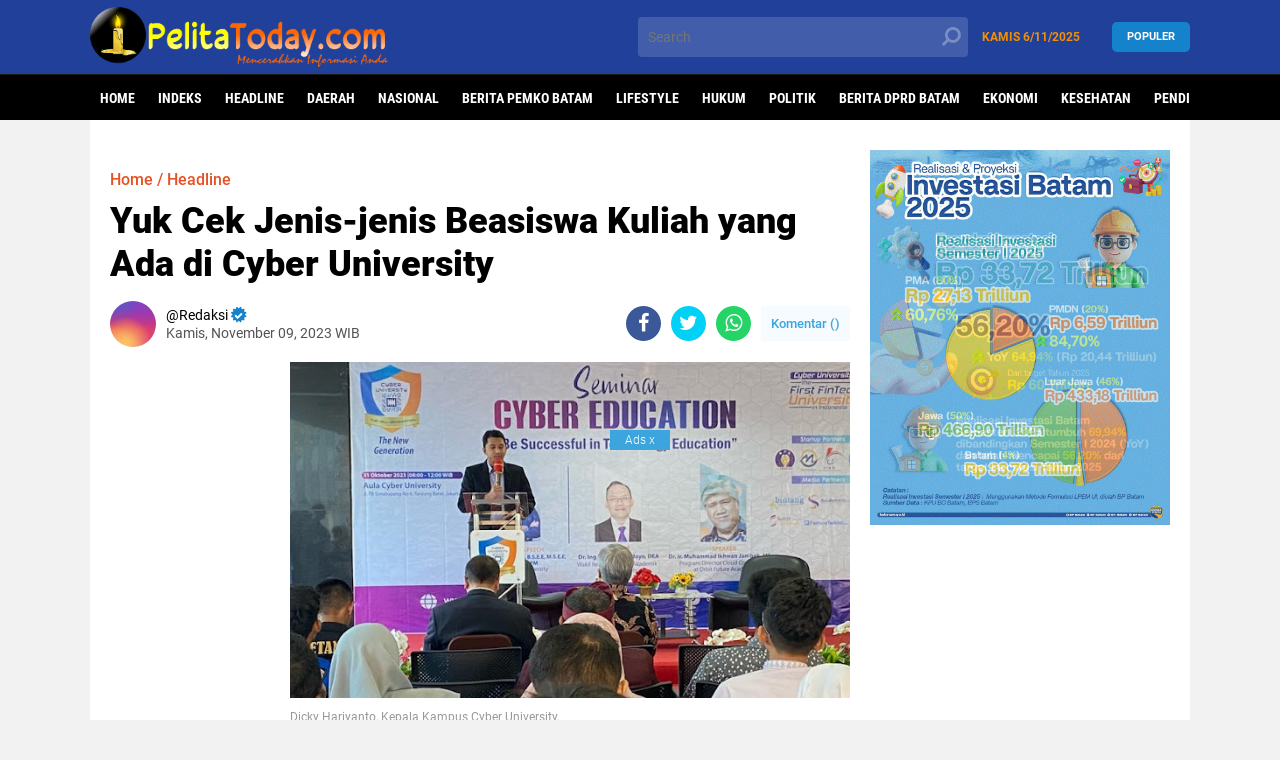

--- FILE ---
content_type: text/html; charset=utf-8
request_url: https://www.google.com/recaptcha/api2/aframe
body_size: 113
content:
<!DOCTYPE HTML><html><head><meta http-equiv="content-type" content="text/html; charset=UTF-8"></head><body><script nonce="0ht09qcaSOt9J64XHdCOWw">/** Anti-fraud and anti-abuse applications only. See google.com/recaptcha */ try{var clients={'sodar':'https://pagead2.googlesyndication.com/pagead/sodar?'};window.addEventListener("message",function(a){try{if(a.source===window.parent){var b=JSON.parse(a.data);var c=clients[b['id']];if(c){var d=document.createElement('img');d.src=c+b['params']+'&rc='+(localStorage.getItem("rc::a")?sessionStorage.getItem("rc::b"):"");window.document.body.appendChild(d);sessionStorage.setItem("rc::e",parseInt(sessionStorage.getItem("rc::e")||0)+1);localStorage.setItem("rc::h",'1762448361574');}}}catch(b){}});window.parent.postMessage("_grecaptcha_ready", "*");}catch(b){}</script></body></html>

--- FILE ---
content_type: application/x-javascript; charset=utf-8
request_url: https://servicer.mgid.com/1706307/1?nocmp=1&sessionId=690cd3ea-10dc0&sessionPage=1&sessionNumberWeek=1&sessionNumber=1&cbuster=1762448364610496704950&pvid=c830f8c1-bbda-42bd-99ca-805334bb1adc&implVersion=17&lct=1759746540&mp4=1&ap=1&consentStrLen=0&wlid=4d29e2a3-0c6f-4a50-ab5d-0d547c750b62&uniqId=0240a&niet=4g&nisd=false&jsp=head&evt=%5B%7B%22event%22%3A1%2C%22methods%22%3A%5B1%2C2%5D%7D%2C%7B%22event%22%3A2%2C%22methods%22%3A%5B1%2C2%5D%7D%5D&pv=5&jsv=es6&dpr=1&hashCommit=a1ea3164&muid=pa6nfObgNcX8&tfre=10823&scale_metric_1=64.00&scale_metric_2=256.00&scale_metric_3=100.00&w=535&h=371&tl=150&tlp=1,2&sz=263x311&szp=1,2&szl=1,2&cxurl=https%3A%2F%2Fwww.pelitatoday.com%2F2023%2F11%2Fyuk-cek-jenis-jenis-beasiswa-kuliah.html&ref=&lu=https%3A%2F%2Fwww.pelitatoday.com%2F2023%2F11%2Fyuk-cek-jenis-jenis-beasiswa-kuliah.html
body_size: 829
content:
var _mgq=_mgq||[];
_mgq.push(["MarketGidLoadGoods1706307_0240a",[
["Herbeauty","14649840","1","Why Ivanka Was Cruel To Her Younger Sis","","0","","","","nnRGnnqYNo1GdPOObU0gJHrlxcgtKd_JZ4kDzLnwG87ZnjGj1wVUz4wPxTO7KZ9ZJ5-V9RiSmN6raXcKPkq-dqbCioMn9tDJGvx5ckbnddQ8ClUchtCgJlw_7UrOqUGU",{"i":"https://s-img.mgid.com/g/14649840/492x277/-/[base64].webp?v=1762448364-HSytCSVxACO1dDCj1wVFWCppKFqVOvQlcAy8MPa_-bI","l":"https://clck.mgid.com/ghits/14649840/i/58036872/0/pp/1/1?h=nnRGnnqYNo1GdPOObU0gJHrlxcgtKd_JZ4kDzLnwG87ZnjGj1wVUz4wPxTO7KZ9ZJ5-V9RiSmN6raXcKPkq-dqbCioMn9tDJGvx5ckbnddQ8ClUchtCgJlw_7UrOqUGU&rid=f29e995b-bb31-11f0-bb29-d404e6f98490&tt=Direct&att=3&afrd=296&iv=17&ct=1&gdprApplies=0&st=-300&mp4=1&h2=RGCnD2pppFaSHdacZpvmnpoHBllxjckHXwaK_zdVZw6_K2N9iDn7c04Qo2mNyib6BuhvSz5Mm_pl_YCFubFzDw**","adc":[],"sdl":0,"dl":"","type":"w","media-type":"static","clicktrackers":[],"cta":"Learn more","cdt":"","catId":212,"tri":"f29eb916-bb31-11f0-bb29-d404e6f98490","crid":"14649840"}],
["Brainberries","13404735","1","Can We Interact With Physical Objects Using Only Our Thoughts?","","0","","","","nnRGnnqYNo1GdPOObU0gJK-Dc6XWeHAL9LFXGL4h3m9M_xyca0smHENNl77dLSyBJ5-V9RiSmN6raXcKPkq-dqbCioMn9tDJGvx5ckbnddS7DDbPVK-C30BuLT6tgznW",{"i":"https://s-img.mgid.com/g/13404735/492x277/-/[base64].webp?v=1762448364-XrTnofayD5VDPEaszvZZA_OAoSX4P03BBaXw_VKx7iw","l":"https://clck.mgid.com/ghits/13404735/i/58036872/0/pp/2/1?h=nnRGnnqYNo1GdPOObU0gJK-Dc6XWeHAL9LFXGL4h3m9M_xyca0smHENNl77dLSyBJ5-V9RiSmN6raXcKPkq-dqbCioMn9tDJGvx5ckbnddS7DDbPVK-C30BuLT6tgznW&rid=f29e995b-bb31-11f0-bb29-d404e6f98490&tt=Direct&att=3&afrd=296&iv=17&ct=1&gdprApplies=0&st=-300&mp4=1&h2=RGCnD2pppFaSHdacZpvmnpoHBllxjckHXwaK_zdVZw6_K2N9iDn7c04Qo2mNyib6BuhvSz5Mm_pl_YCFubFzDw**","adc":[],"sdl":0,"dl":"","type":"w","media-type":"static","clicktrackers":[],"cta":"Learn more","cdt":"","catId":241,"tri":"f29eb91c-bb31-11f0-bb29-d404e6f98490","crid":"13404735"}],],
{"awc":{},"dt":"desktop","ts":"","tt":"Direct","isBot":1,"h2":"RGCnD2pppFaSHdacZpvmnpoHBllxjckHXwaK_zdVZw6_K2N9iDn7c04Qo2mNyib6BuhvSz5Mm_pl_YCFubFzDw**","ats":0,"rid":"f29e995b-bb31-11f0-bb29-d404e6f98490","pvid":"c830f8c1-bbda-42bd-99ca-805334bb1adc","iv":17,"brid":32,"muidn":"pa6nfObgNcX8","dnt":0,"cv":2,"afrd":296,"consent":true,"adv_src_id":21544}]);
_mgqp();


--- FILE ---
content_type: text/javascript; charset=UTF-8
request_url: https://www.pelitatoday.com//feeds/posts/default?alt=json-in-script&callback=xmllist
body_size: 56186
content:
// API callback
xmllist({"version":"1.0","encoding":"UTF-8","feed":{"xmlns":"http://www.w3.org/2005/Atom","xmlns$openSearch":"http://a9.com/-/spec/opensearchrss/1.0/","xmlns$blogger":"http://schemas.google.com/blogger/2008","xmlns$georss":"http://www.georss.org/georss","xmlns$gd":"http://schemas.google.com/g/2005","xmlns$thr":"http://purl.org/syndication/thread/1.0","id":{"$t":"tag:blogger.com,1999:blog-3799657633247877775"},"updated":{"$t":"2025-11-06T23:31:55.156+07:00"},"category":[{"term":"Headline"},{"term":"Daerah"},{"term":"Nasional"},{"term":"Berita BP Batam"},{"term":"Berita Pemko Batam"},{"term":"Berita Batam"},{"term":"Lifestyle"},{"term":"seputar TNI"},{"term":"Hukum"},{"term":"Berita Karimun"},{"term":"Berita Pemprov Kepri"},{"term":"Politik"},{"term":"Berita DPRD Batam"},{"term":"Berita PJS"},{"term":"Ekonomi"},{"term":"Berita Sumut"},{"term":"Berita Kota Tangerang"},{"term":"Berita Kab Asahan"},{"term":"Kesehatan"},{"term":"Berita BP Batam Terbaru"},{"term":"Pendidikan"},{"term":"Advertorial"},{"term":"Olahraga"},{"term":"Berita Kepri"},{"term":"Berita Air Batam Hilir"},{"term":"Investasi"},{"term":"Berita Ibukota"},{"term":"Dewan Pers"},{"term":"Batam"},{"term":"Infografis BP Batam"},{"term":"Opini"},{"term":"Peristiwa"},{"term":"Berita Bright PLN Batam"},{"term":"Kriminal"},{"term":"Berita Pringsewu"},{"term":"Berita PLN Batam"},{"term":"Hukrim"},{"term":"Kapolri Listyo Sigit Prabowo"},{"term":"Danramil 04 Cengkareng"},{"term":"Artis"},{"term":"Berita Peristiwa"},{"term":"Teknologi"},{"term":"Berita Humbahas"},{"term":"Berita  Batam"},{"term":"Berita DPRD Kepri"},{"term":"TNI AD"},{"term":"Carolein Parewang"},{"term":"Berita"},{"term":"Berita Tanjungpinang"},{"term":"Berita Tangsel"},{"term":"Bright PLN Batam"},{"term":"Covid-19"},{"term":"Berita Cengkareng"},{"term":"Marlin Agustina Rudi"},{"term":"Rempang Eco-City Batam"},{"term":"SPAM Batam"},{"term":"Berita Nasional"},{"term":"Dugaan Selingkuh Oknum DPRD Batam"},{"term":"Walikota Batam"},{"term":"Berita Pemko Tanjungpinang"},{"term":"Berita Jakarta"},{"term":"Infotorial"},{"term":"Ketua MPR RI"},{"term":"Berita Batam Hari Ini"},{"term":"Berita HM Rudi"},{"term":"Kepri"},{"term":"Muhammad Rudi"},{"term":"Berita Simalungun"},{"term":"Berita Tangerang"},{"term":"Amintas Tambunan"},{"term":"BP Batam"},{"term":"Bamsoet"},{"term":"Bandara Hang Nadim"},{"term":"Pariwisata"},{"term":"Higgs Domino"},{"term":"Travel"},{"term":"Musrin SH"},{"term":"Amsakar Achmad"},{"term":"Berita SPAM Batam"},{"term":"Otomotif"},{"term":"Sosial"},{"term":"Berita Pelalawan"},{"term":"Higgs Domino Island"},{"term":"Inspiratif"},{"term":"Jakarta"},{"term":"Kodim 0503\/JB"},{"term":"SMK N 1 Batam"},{"term":"Video"},{"term":"Amsakar Ahmad"},{"term":"Bea Cukai Batam"},{"term":"Berita Bea Cukai Batam"},{"term":"Gubernur Edy Rahmayadi"},{"term":"SHM Digugat di Pengadilan"},{"term":"Berita Bali"},{"term":"Berita Banten"},{"term":"Edy Rahmayadi"},{"term":"Pilkada Batam"},{"term":"Putra Siregar"},{"term":"Gubernur Kepri"},{"term":"Presiden Jokowi"},{"term":"Boasa Simanjuntak"},{"term":"Dugaan Selingkuh"},{"term":"Inspirasi"},{"term":"Jefridin Hamid"},{"term":"Partai Nasdem"},{"term":"Rudy Haryanto"},{"term":"Advedtorial"},{"term":"Dugaan Amoral Oknum DPRD Batam"},{"term":"Habib Rizieq Shihab"},{"term":"Headline Daerah"},{"term":"Internasional"},{"term":"Sejarah"},{"term":"DPRD Batam"},{"term":"Jefridin"},{"term":"PN Tanjung Balai Karimun"},{"term":"Penembakan Laskar FPI"},{"term":"Vaksin Covid-19"},{"term":"berita Kejati Kepri"},{"term":"BP Batam Salurkan Bantuan"},{"term":"Berita Kab Tangerang"},{"term":"Berita Medan"},{"term":"HM Rudi"},{"term":"Seputar Polisi"},{"term":"Viral"},{"term":"Bareskrim Polri"},{"term":"Berita Higgs Domino Island"},{"term":"Berita Kepri Terbaru"},{"term":"Buruh"},{"term":"Dunia Dalam Berita"},{"term":"Kodam Jaya"},{"term":"Pilkada Kepri"},{"term":"Vaksin Batam"},{"term":"Wali Kota Tanjungpinang"},{"term":"Ansar Ahmad"},{"term":"Berita Bekasi"},{"term":"Berita PN Karimun"},{"term":"Berita TNI"},{"term":"Calon Kapolri"},{"term":"Higgs Domino Island hilang dari Play Store"},{"term":"Kejari Batam"},{"term":"Liputan Khusus"},{"term":"Pilkada"},{"term":"SMAN 5 Batam"},{"term":"Berita Polda Kepri"},{"term":"Investasi Pulau Rempang"},{"term":"Jhon Ronal MM"},{"term":"KLHK"},{"term":"Kapolda Sumut"},{"term":"Komjen Pol Listyo Sigit Prabowo"},{"term":"Manca Negara"},{"term":"Medan"},{"term":"Ombudsman Kepri"},{"term":"PON XX Papua"},{"term":"Polda Kepri"},{"term":"Polda Sumut"},{"term":"Puan Maharani"},{"term":"Seputar Ibukota"},{"term":"pemilu"},{"term":"tombol kirim higgs domino island hilang"},{"term":"Akhmad Rosano"},{"term":"Berita Kota Batam"},{"term":"Berita Lampung"},{"term":"Bom Bunuh Diri"},{"term":"Brigadir J"},{"term":"Gubernur Ansar Ahmad"},{"term":"Hasan Kominfo Pemprov Kepri"},{"term":"Hiburan"},{"term":"Investigasi"},{"term":"Kapolri"},{"term":"Kepala BP Batam"},{"term":"Muhammad Rudi SE"},{"term":"Oknum AT DPRD Batam"},{"term":"PT Moya Indonesia"},{"term":"Panglima TNI"},{"term":"Pasar Kaget Hutatap Sagulung"},{"term":"Pemko Batam"},{"term":"Pemuda Karya Nasional"},{"term":"Pesawat Hilang Kontak"},{"term":"Pewarna Banten"},{"term":"Sriwijaya Air"},{"term":"Vaksinasi Batam"},{"term":"Wali Kota Batam"},{"term":"Adventorial"},{"term":"BPJS"},{"term":"Bansos"},{"term":"Berita Mudik"},{"term":"Berita Perbatasan"},{"term":"Bos PStore"},{"term":"Bupati Humbahas"},{"term":"Cut and Fill Nongsa"},{"term":"DPC PKN Batam"},{"term":"DPP Partai Nasdem"},{"term":"Haji Permata Meninggal"},{"term":"Hj.Marlin"},{"term":"Hotman Paris"},{"term":"Juragan 99"},{"term":"Kilas Pertamina"},{"term":"Kominfo"},{"term":"Korban Tewas di PT ASL"},{"term":"Lukita Dinarsyah Tuwo"},{"term":"MS Glow"},{"term":"Oknum DPRD Batam Diduga Selingkuh"},{"term":"PT Timah Tbk"},{"term":"Raffi Ahmad"},{"term":"Razia Protokol Kesehatan"},{"term":"Sekda Kota Batam"},{"term":"food estate Humbahas"},{"term":"Advokat"},{"term":"Ansar-Marlin"},{"term":"Bahar bin Smith"},{"term":"Berita Indramayu"},{"term":"Berita Malang"},{"term":"Berita Natuna"},{"term":"Berita Taput"},{"term":"DLH Batam"},{"term":"DPRD Kepri"},{"term":"DPRD Kota Tangerang"},{"term":"Denny Siregar"},{"term":"Developer PT Jolin"},{"term":"Dunia"},{"term":"Higgs Domino Fitur Kirim Tersedia"},{"term":"Isdianto"},{"term":"Joko Widodo"},{"term":"Kejari Kuansing"},{"term":"Kilas Ibukota"},{"term":"Laskar FPi"},{"term":"Ormas FPI"},{"term":"Pariwisata Batam"},{"term":"Perwako Protokol Kesehatan Batam"},{"term":"Pewarna Indonesia"},{"term":"Polres Pringsewu"},{"term":"Polresta Barelang"},{"term":"Program KOTAKU Batam"},{"term":"RSBP Batam"},{"term":"SPAM BP Batam"},{"term":"Sandiaga Uno"},{"term":"Sekda Pringsewu"},{"term":"Suherman Lang Laut"},{"term":"aplikasi game online"},{"term":"berita Polsek Sagulung"},{"term":"pemadaman listrik"},{"term":"#Pino Siburian"},{"term":"6 Pendukung Rizieq Tewas"},{"term":"AT diduga Selingkuh"},{"term":"Ahmad Rosano"},{"term":"Apartemen Indah Puri"},{"term":"Arena Gelper Batam"},{"term":"BP Batam RDP Bersama Komisi VI DPR RI"},{"term":"BPJS Ketenagakerjaan"},{"term":"BPS Batam"},{"term":"Bantuan PPKM Batam"},{"term":"Batik Batam"},{"term":"Bea Cukai"},{"term":"Berita Boyolali"},{"term":"Berita DPRD Tangerang"},{"term":"Berita Kejari Tanjungpinang"},{"term":"Berita Kota Bekasi"},{"term":"Berita Magelang"},{"term":"Berita Riau"},{"term":"Berita Surabaya"},{"term":"Berita penimbunan Lahan Sagulung"},{"term":"Budaya"},{"term":"Bupati Pringsewu"},{"term":"Catatan Ketua MPR RI"},{"term":"Demo Warga Rempang"},{"term":"Developer Rexvin"},{"term":"Edy Mulyadi"},{"term":"Giat Vaksinasi PBB Batam"},{"term":"HUT Batam ke-191"},{"term":"Hasan Pj Walikota Tanjungpinang"},{"term":"Higgs Domino Global"},{"term":"Hj Marlin"},{"term":"IPK Batam"},{"term":"Indah Puri Resort"},{"term":"Infrastruktur"},{"term":"Intimidasi Wartawan"},{"term":"Investasi Bodong"},{"term":"Jurado Siburian Meninggal"},{"term":"KEK Nongsa Batam"},{"term":"KadisKominfo Batam"},{"term":"Kapolresta Barelang"},{"term":"Kapolri Idham Azis"},{"term":"Kebakaran di SPBU Batam"},{"term":"Kebebasan Pers"},{"term":"Kepala Sekolah SMK Negeri 1 Batam"},{"term":"Kodim 0503 JB"},{"term":"Kunker Presiden ke Kepri"},{"term":"LVRI Kota Batam"},{"term":"Layanan Blink BP Batam"},{"term":"Luhut Binsar Panjaitan"},{"term":"Lurah Sei Pelunggut Batam"},{"term":"Mahkamah Partai PDIP"},{"term":"Maklumat Kapolri"},{"term":"Mangihut Rajagukguk"},{"term":"Mubes IKABSU"},{"term":"Mudik"},{"term":"Mulkansyah Ketua RCW"},{"term":"OTT KPK"},{"term":"Omicron Virus"},{"term":"Omnibus law"},{"term":"Operasi Prokes Jakarta Barat"},{"term":"Orion Bar \u0026 Cafe Batam"},{"term":"PPKM Batam"},{"term":"PT ASL"},{"term":"Pengadilan Karimun"},{"term":"Perayaan Natal"},{"term":"Peredaran Rokok Non Cukai"},{"term":"Peserta Pilkada"},{"term":"Pilpres"},{"term":"Pos Pelayanan HKBP Anugerah Barelang"},{"term":"Prokes Batam"},{"term":"Ramalan Zodiak"},{"term":"Randi Zulmariadi"},{"term":"Rapit Test Antigen"},{"term":"Religi"},{"term":"Rosano Cup 1"},{"term":"Rudi - Amsakar"},{"term":"TKD Prabowo-Gibran Kepri"},{"term":"Tajuk Redaksi"},{"term":"Telegram Kapolri"},{"term":"Ustaz Abdul Somad"},{"term":"Vaksinasi"},{"term":"WTP Opini BP Batam"},{"term":"Walikota Tanjungpinang"},{"term":"berita Batam SPBU CODO Sagulung"},{"term":"Abu Janda"},{"term":"Ade Armando"},{"term":"Ahui Bos Arang Batam"},{"term":"Album Megat JJ"},{"term":"Aliansi Batam Marsada"},{"term":"Aliran Sesat"},{"term":"Amsakar Achmad Mengundurkan Diri"},{"term":"Anggota DPR RI"},{"term":"Anies Baswedan"},{"term":"Aplikasi DUEX"},{"term":"Artis Gisel"},{"term":"BP Batam Membangun"},{"term":"BPN Taput"},{"term":"BUP BP Batam"},{"term":"Banjir Tangerang"},{"term":"Bank BRI"},{"term":"Banner Kepala Bea Cukai Batam"},{"term":"Barita Tangerang"},{"term":"Baznas Batam"},{"term":"Bea Cukai Kepri"},{"term":"Bedah Rumah Baznas"},{"term":"Berantas Judi Online"},{"term":"Berita Air Batam Hulu"},{"term":"Berita Arang Bos Ahui"},{"term":"Berita Bandung"},{"term":"Berita Bintan"},{"term":"Berita Danau Toba"},{"term":"Berita Doloksanggul"},{"term":"Berita Kecamatan Sagulung"},{"term":"Berita Kemenag Batam"},{"term":"Berita Lingga"},{"term":"Berita PWI"},{"term":"Berita Pekanbaru"},{"term":"Berita Polsekta Batuaji"},{"term":"Berita Rudi-Rafiq"},{"term":"Berita SMAN 23 Batam"},{"term":"Berita Sagulung"},{"term":"Berita Serang"},{"term":"Berita Sulbar"},{"term":"Bilgardo Sinaga Wafat"},{"term":"Bisnis Internet Batam"},{"term":"Bos Arang Junaidi alias Ahui"},{"term":"Bupati Humbahas Terpilih"},{"term":"Bupati Simalungun"},{"term":"CSR Bank Riau Kepri"},{"term":"Calon Walikota Batam"},{"term":"Camat sagulung"},{"term":"Cut and Fill Sagulung Batam"},{"term":"DPD RI"},{"term":"DPO Pembunuhan Vina Cirebon"},{"term":"DPR RI"},{"term":"DUEX Global Investment group"},{"term":"Daeng Harianto"},{"term":"Daftar Penumpang Sriwijaya Air"},{"term":"Dagaan Pungli"},{"term":"Danramil 04\/CK"},{"term":"Danyonif 10 Marinir SBY"},{"term":"Demo Buruh Batam"},{"term":"Developer SP Land Property"},{"term":"Dialer Mobil Batam"},{"term":"Dinas Lingkungan Hidup Kota Batam"},{"term":"Diskominfo Humbahas"},{"term":"Ditpam BP Batam"},{"term":"Dosmar Banjarnahor"},{"term":"Dugaan Amoral"},{"term":"Dugaan Ijazah Palsu"},{"term":"Eko Norisman"},{"term":"Ex-Officio BP Batam"},{"term":"Facebook"},{"term":"Festival Flim Wartawan"},{"term":"Galangan Kapal di Batam"},{"term":"Gatot Nurmantyo"},{"term":"Gejala Covid-19"},{"term":"Gelper di Pemukiman Warga Sagulung"},{"term":"Gubernur Kepri Terpilih"},{"term":"Gus Miftah Mengundurkan Diri"},{"term":"HPN 2021"},{"term":"HPN 2022"},{"term":"HUT Bhayangkara ke-75"},{"term":"HUT Pemkab Asahan"},{"term":"HUT RI ke-75"},{"term":"HUT ke-71 Kodam Jaya"},{"term":"Hadiah Juragan 88"},{"term":"IPW Minta Penyidik Kasus Vina Diperiksa"},{"term":"Ikatan Keluarga Besar Tapanuli Utara"},{"term":"Iklan Banner Kepala Bea Cukai Batam"},{"term":"Industri Galangan Kapal"},{"term":"Investasi PMA di Batam"},{"term":"Investor Asing"},{"term":"Irjen Pol. Drs. Martuani Sormin M.Si"},{"term":"Iuran BPJS Kesehatan 2021"},{"term":"Jaksa Pinangki"},{"term":"Jambi"},{"term":"Jayapura"},{"term":"Jembatan Batam-Bintan"},{"term":"Judi Bola Pinpong"},{"term":"Judi Online"},{"term":"KKSS Kota Batam"},{"term":"KLB Demokrat"},{"term":"KLHK dan DPR RI Segel Arang Ahui Batam"},{"term":"KPK"},{"term":"KPU Kota Batam"},{"term":"KWRI Pringsewu"},{"term":"Kadis Kominfo Pemprov Kepri"},{"term":"Kampung Aceh Batam"},{"term":"Kampung Tangguh Narkoba"},{"term":"Kapal Dumai Line 5"},{"term":"Kapolda Banten"},{"term":"Kapolda Kepri"},{"term":"Kapolsek Kebun Jeruk"},{"term":"Kawasan Danau Toba"},{"term":"Keadilan Untuk Hendri"},{"term":"Kecamatan Paranginan"},{"term":"Kekerasan Jurnalis"},{"term":"Kemenkumham"},{"term":"Kemenpan-RB"},{"term":"Kementerian KOMDIGI"},{"term":"Kemerdekaan Pers"},{"term":"Kesatria Batam"},{"term":"Kesehatan Internasional Sekupang"},{"term":"Ketua DPR RI"},{"term":"Ketua DPRD Batam"},{"term":"Ketua KPK"},{"term":"Ketua LPM Galang"},{"term":"Ketua Umum Partai Nasdem"},{"term":"Ketua Umum Pikori BP Batam"},{"term":"Ketum PJS Mahmud Marhaba"},{"term":"Ketum Partai Nasdem"},{"term":"Kilas Jakarta"},{"term":"Komnas HAM"},{"term":"Komunitas Elang Laut"},{"term":"Kontributor Liputan6.com"},{"term":"Korban Banjir Batam"},{"term":"Kota Batam"},{"term":"Kronologis Haji Permata Meninggal"},{"term":"Kunker Menteri Luhut"},{"term":"Lahan Batam"},{"term":"Layanan BP Batam"},{"term":"Ledakan Makassar"},{"term":"Lelang Motor Jokowi"},{"term":"Limbah Sagulung Batam"},{"term":"Link Hotel Batuaji"},{"term":"Lirik Lagu Mars Raja Siburian"},{"term":"MM"},{"term":"Mahfud MD"},{"term":"Mediasi Penghuni Indah Resort"},{"term":"Mendagri"},{"term":"Menko Airlangga ke Batam"},{"term":"Menteri Agama"},{"term":"Menteri Yosanna Laoly"},{"term":"Mesin Jackpot Batam"},{"term":"Michael Yukinobu Defretes"},{"term":"Moeldoko"},{"term":"Mubes Ikabsu ke-IV"},{"term":"Musrembang Batam"},{"term":"NasDem Kepri"},{"term":"Natal 2020"},{"term":"Natalius Pigai Dilaporkan"},{"term":"Netralitas ASN"},{"term":"Nonton Bareng di MD 2 Batam"},{"term":"Ormas PBB Batam"},{"term":"Ormas PKN Batam"},{"term":"PAW DPRD Batam"},{"term":"PBB Kota Batam"},{"term":"PD PPM Kepri"},{"term":"PJs Walikota Batam"},{"term":"PKN Kota Batam"},{"term":"PMI Ilegal"},{"term":"PN Karimun"},{"term":"PPKM Darurat"},{"term":"PSPK Sagulung"},{"term":"PStore"},{"term":"PT ATB"},{"term":"PT Batam Riau Bertuah"},{"term":"PT MEG"},{"term":"PT Mencast Offshore and Marine"},{"term":"PT Pertamina"},{"term":"PT SMOE Indonesia"},{"term":"Pangdam Jaya"},{"term":"Partai Demokrat"},{"term":"Pasar Kaget Merlion"},{"term":"Patroli TNI"},{"term":"Pegiat Medsos Bilgaldo Sinaga"},{"term":"Pelabuhan Batam"},{"term":"Pembunuhan Wartawan"},{"term":"Pemprov Kepri"},{"term":"Pemuda Batak Bersatu"},{"term":"Pengadilan Negeri Batam"},{"term":"Pengantin Batak Viral"},{"term":"Penggeledahan Rumah Pegi Setiawan"},{"term":"Penggusuran Simpang Barelang"},{"term":"Pengurus DPW PID Kepri"},{"term":"Penyaluran Bansos 2021"},{"term":"Perda Kota Batam"},{"term":"Pertamina"},{"term":"Polda Riau"},{"term":"Polres Humbahas"},{"term":"Polres Karimun"},{"term":"Polsek Batuaji"},{"term":"Portal Berita Owntalk.co.id"},{"term":"Prokes Covid -19"},{"term":"Putusan MK"},{"term":"RS BP Batam"},{"term":"Radio Polri"},{"term":"Ranperda Kota Batam Tahun 2020"},{"term":"Rapat PAW DPRD Kepri"},{"term":"Rapimprov SMSI Kepri"},{"term":"Razian Prokes"},{"term":"Razman Nasution"},{"term":"Reza Khadapy"},{"term":"Riau"},{"term":"Rilis Bea dan Cukai"},{"term":"Rohani"},{"term":"Romo Paschal"},{"term":"Rudi-Marlin"},{"term":"Rumah Doa Barelang"},{"term":"Rumah Doa HKBP Barelang"},{"term":"Rutan Batam"},{"term":"SE Kapolri"},{"term":"SEMMI Kepri"},{"term":"SHM Digugat"},{"term":"SMK Negeri 8 Batam"},{"term":"SMKN 5 Batam"},{"term":"Sappol PP Batam"},{"term":"Satgas Judol"},{"term":"Sekda Batam"},{"term":"Sekda Pemrov Kepri"},{"term":"Selegram"},{"term":"Serikat Mahasiswa Muslimin Indonesia"},{"term":"Sertifikat Elektronik"},{"term":"Silaturahmi Prabowo di Batam"},{"term":"Sriwijaya Air SJ 182"},{"term":"Sturman Panjaitan"},{"term":"Surya Paloh"},{"term":"Suryadi"},{"term":"TKI Indonesia"},{"term":"TV Polri"},{"term":"Tambang Pasir Nongsa"},{"term":"Tanaman Hias"},{"term":"Tarif Baru Bongkar Muat Pelabuhan Batu Ampar"},{"term":"Terduga Teroris"},{"term":"Tilang Elektronik"},{"term":"Tito Karnavian"},{"term":"Tol Kerawang"},{"term":"Toleransi Beragama"},{"term":"Trading Crypto DUEX"},{"term":"Tragedi Kafe RM Cengkareng"},{"term":"Tri Rismaharini"},{"term":"UPN Veteran Yogyakarta"},{"term":"UU ITE"},{"term":"UU Omnibus Law"},{"term":"Udin P Sihaloho"},{"term":"Ustaz Maaher At-Thuwailibi"},{"term":"Ustaz Yahya Waloni"},{"term":"Vaksin Sumut"},{"term":"Vaksinasi Humbahas"},{"term":"Waduk Batam"},{"term":"Wakil Wali Kota Batam"},{"term":"Wakil Walikota Batam"},{"term":"Wali Kota Bekasi"},{"term":"Wisman Batam"},{"term":"Yos Guntur"},{"term":"Zodiak"},{"term":"banner"},{"term":"berita SMAN 5 Batam"},{"term":"berita bogor"},{"term":"berita viral"},{"term":"hasil perolehan suara DPD RI Kepri"},{"term":"higgs domino island versi 2.24"},{"term":"manca"},{"term":"tutorial Higgs domino"},{"term":"#Pesanuntukayah"},{"term":".MM"},{"term":"19 Desember 2020"},{"term":"2 Tahun Kepemimpinan HM Rudi"},{"term":"50 Tahun BP Batam"},{"term":"AKP Sawangin"},{"term":"AMPer Minta Kejari Kunsing Dicopot"},{"term":"APBD Batam Tahun 2022"},{"term":"APINDO"},{"term":"ASN BP Batam"},{"term":"ASN Denny Azhar"},{"term":"ASN SMKN Batam Pelesiran ke Turki"},{"term":"Adat Batak"},{"term":"Advokat Baru Peradi Batam"},{"term":"Aek Nauli Simalungun"},{"term":"Ahmad Surya"},{"term":"Ahok"},{"term":"Akademisi Unimed"},{"term":"Aksa Kunjung \u0026 Partner Low Office"},{"term":"Aktivis 98"},{"term":"Akun Facebook Palsu"},{"term":"Alasan Diet  Gagal"},{"term":"Ali Ngabalin"},{"term":"Aliansi Milenial Batam"},{"term":"Alumni SMANSA Tanjungpinang"},{"term":"Anambas"},{"term":"Ancam Penggal Kepala Polisi"},{"term":"Andar Situmorang"},{"term":"Anggaran Publikasi Diskominfo Kepri"},{"term":"Anggota DPD RI Dapil Kepri"},{"term":"Anggota DPRD Fraksi PDI Kota Tangerang"},{"term":"Anggota DPRD Kepri"},{"term":"Anggota DPRD Kepri Terpilih"},{"term":"Anggota Dewan Dapil Sagulung Terpilih"},{"term":"Anggota PPK Batam"},{"term":"Angka Stunting Batam"},{"term":"Ansar Ahmad Diperiksa Polda Kepri"},{"term":"Ansar Ahmad Positif Covid-19"},{"term":"Ansar Lantik Pejabat"},{"term":"Anya Geraldine"},{"term":"Apartment Batam Pollux Habibie"},{"term":"Aplikasi Belanja"},{"term":"Aplikasi Pintar"},{"term":"Aplikasi Propam Presesi"},{"term":"Aplikasi WhatsApp"},{"term":"Arang Bakau Batam"},{"term":"Arsip Pemko Batam"},{"term":"Arta Halilintar"},{"term":"Artikel"},{"term":"Aset Jalan Batam"},{"term":"Asrama Haji Batam"},{"term":"Atlet Binaan BP Batam"},{"term":"Awards Aspatika 2020"},{"term":"BEI Kepri"},{"term":"BEM se-Riau Minta Kejari Kunsing Dicopot"},{"term":"BKN"},{"term":"BKS Tangerang"},{"term":"BLT Hingga Desember"},{"term":"BLT Kampung Sendang Mulyo"},{"term":"BNNP Kepri"},{"term":"BP Batam Berkurban"},{"term":"BP Batam Digugat"},{"term":"BP Bintan"},{"term":"BPH Migas"},{"term":"BPJS kesehatan"},{"term":"BPJamsostek"},{"term":"BPK Periksa Laporan Keuangan BP Batam"},{"term":"BPT Tangerang"},{"term":"BSSN"},{"term":"BUMN Sultra"},{"term":"BWS Sumatera IV"},{"term":"Bagindas Band"},{"term":"Bahasa Indonesia"},{"term":"Bakamla RI"},{"term":"Bakti Sosial Partai Golkar"},{"term":"Baliho HMR Dirusak"},{"term":"Baliho Habib Rizieq"},{"term":"Bamus Kota Tangerang"},{"term":"Bandung"},{"term":"Bangun Simatupang Dikeroyok OTK"},{"term":"Bangunan Ruko di Batuaji"},{"term":"Banjir Batam"},{"term":"Banjir Jakarta"},{"term":"Banjir NTT"},{"term":"Banjir Nongsa"},{"term":"Bank NTB"},{"term":"Banner Pemko Tanjungpinang"},{"term":"Bansos Batam"},{"term":"Bansos Kepri"},{"term":"Bansos PPKM"},{"term":"Bantuan Kemanusiaan"},{"term":"Bantuan UMKM"},{"term":"Bantuan ke Palestina"},{"term":"Bapemperda DPRD Batam"},{"term":"Bapenda Kepri"},{"term":"BaraJP"},{"term":"Bareskrim"},{"term":"Barita Batam"},{"term":"Barita Cengkareng"},{"term":"Batam Flower Festival"},{"term":"Batam Hiterland"},{"term":"Batam Marsada Ternodai"},{"term":"Batam Sport Tourism"},{"term":"Batik Kepri"},{"term":"Bea Cukai Batam Bebaskan Penyelundup"},{"term":"Belajar Tata Muka"},{"term":"Benda Asing Masuk RI"},{"term":"Bendungan Sekampung Pringsewu"},{"term":"Bentrok PBB vs Gempa"},{"term":"Bentrok Polisi dengan Pendukung Rizieq"},{"term":"Berantas Korupsi"},{"term":"Berita  BP Batam"},{"term":"Berita ABHu SPAM Batam"},{"term":"Berita Ansar Ahmad"},{"term":"Berita BP"},{"term":"Berita Bandug"},{"term":"Berita Bapelkes Batam"},{"term":"Berita Batak Toba Nahumaliang"},{"term":"Berita Bawaslu"},{"term":"Berita Bintan Kepri"},{"term":"Berita Cianjur"},{"term":"Berita Cilegon"},{"term":"Berita DPRD Kota Tangerang"},{"term":"Berita DPRD Pelalawan"},{"term":"Berita Dapur 12 Batam"},{"term":"Berita Denpasar"},{"term":"Berita Depok"},{"term":"Berita Dinas Bina Marga"},{"term":"Berita GKPI Kavling Lama Sagulung Batam"},{"term":"Berita Gorontalo"},{"term":"Berita HBB"},{"term":"Berita Hoax"},{"term":"Berita Imigrasi"},{"term":"Berita Jawa Timur"},{"term":"Berita Job Fair Batam"},{"term":"Berita KNPI Batam"},{"term":"Berita Kabupaten Tangerang"},{"term":"Berita Karawang"},{"term":"Berita Kejaksaan Batam"},{"term":"Berita Kejati Tanjungpinang"},{"term":"Berita Kerawang"},{"term":"Berita Ketawang"},{"term":"Berita Klungkung"},{"term":"Berita Kota Bandung"},{"term":"Berita Kota Serang"},{"term":"Berita Kriminal"},{"term":"Berita Kuansing"},{"term":"Berita Lingkungan Batam"},{"term":"Berita Lombok"},{"term":"Berita Madina"},{"term":"Berita Manado"},{"term":"Berita Neglasari"},{"term":"Berita Nongsa"},{"term":"Berita PBB Kota Batam"},{"term":"Berita PPDB Kepri"},{"term":"Berita PSDKP Batam"},{"term":"Berita Pandeglang"},{"term":"Berita Pemda Natuna"},{"term":"Berita Pemuda Katolik"},{"term":"Berita Perkimtan Kota Batam"},{"term":"Berita Polresta Barelang"},{"term":"Berita Rokan Hilir"},{"term":"Berita SMK Negeri 8 Batam"},{"term":"Berita Samosir"},{"term":"Berita Satpol PP Kota Batam"},{"term":"Berita Semarang"},{"term":"Berita Solo"},{"term":"Berita Surakarta"},{"term":"Berita Tapanuli Tengah"},{"term":"Berita Terkini"},{"term":"Berita penimbunan Magrove Sekupang"},{"term":"Besaran Pensiunan DPR"},{"term":"Birgaldo Sinaga Meninggal"},{"term":"Bisnis"},{"term":"Black Box"},{"term":"Bonus Atlet Sumut"},{"term":"Boombastic Pub \u0026 KTV Batam"},{"term":"Brigjen TNI Harnoto Tutup Usia"},{"term":"Bukber SPAM Batam"},{"term":"BuleToto website"},{"term":"Bundaran Simpang Barelang Batam"},{"term":"Bupati Bengkalis"},{"term":"Bupati Berkantor di Desa"},{"term":"Bupati NTT Terpilih WNA"},{"term":"Bupati Tabanan"},{"term":"Bupati Taput"},{"term":"Bupati Taput Nikson Nababan"},{"term":"Bursa Trasfer"},{"term":"Bus Silver Tabrak Lari"},{"term":"Busana Muslim"},{"term":"Buzzer"},{"term":"CCTV Tol Kerawang"},{"term":"CCTv Batam"},{"term":"CCTv Sei Ladi"},{"term":"CEO Central Group Princip Muljadi"},{"term":"CEO Cyber Indonesia"},{"term":"CPNS di Pemkab Pringsewu"},{"term":"CSR bright PLN Batam"},{"term":"Cagub Kepri 2024"},{"term":"Caleg DPRD Batam"},{"term":"Caleg DPRD Batam Terpilih 2024"},{"term":"Caleg DPRD Kepri Terpilih 2024"},{"term":"Caleg Partai Perindo"},{"term":"Calon Anggota Dewan Pers"},{"term":"Calon DPD RI Dapil Kepri"},{"term":"Calon Presiden 2024"},{"term":"Camat Ambarawa"},{"term":"Capaian BP Batam"},{"term":"Cara Mendapatkan Uang dari Internet"},{"term":"Cara Mengurus NPWP Online"},{"term":"Cara Mudah Dapat Uang dari Internet"},{"term":"Carolein Parewang Ditangkap Polisi"},{"term":"Catatan Akhir Tahun PWI"},{"term":"Catatan Ketua Gekrafs Batam"},{"term":"Cerita Pramugari"},{"term":"Chadrika Chika"},{"term":"Chandra Kurniawan"},{"term":"China State Construction Engineering Corporation Ltd"},{"term":"Chip Plat Kendaraan"},{"term":"Ciri Ciri Terinfeksi Corona"},{"term":"Corona Virus"},{"term":"Cucu Jokowi"},{"term":"DC Comics"},{"term":"DKI Jakarta Bermasker"},{"term":"DKPP"},{"term":"DPC KWRI Pringsewu"},{"term":"DPC PBB Kota Batam"},{"term":"DPD Golkar Tangerang"},{"term":"DPP Masaga"},{"term":"DPR RI Kunjungi BP Batam"},{"term":"DPRD Bengkalis"},{"term":"DPRD Humbahas"},{"term":"DPRD Sumut"},{"term":"DPRD Tangsel"},{"term":"Daftar Anggota DPRD Batam Terpilih 2024"},{"term":"Daftar Juara Kejurnas Balap Sepeda 2024"},{"term":"Dana Desa Pringsewu"},{"term":"Dandim Tangerang"},{"term":"Danrem 023\/KS"},{"term":"Danrem 033 Wira Pratama"},{"term":"DanyonYonif Raider Khusus 136\/TS"},{"term":"Dapur Arang Batam"},{"term":"Dapur Umum Polri"},{"term":"Dapur Umum Pringsewu"},{"term":"Data Center Nasional"},{"term":"Data DTKS"},{"term":"Data DTKS Batam"},{"term":"Dayana Kazakhstan"},{"term":"Debat Paslon Walikota dan Wakil Walikota Batam"},{"term":"Debat Pilgub Kepri"},{"term":"Debtcollector Adira"},{"term":"Deli Serdang"},{"term":"Demo Anarkis"},{"term":"Demo Gatra"},{"term":"Demo Mahasiswa"},{"term":"Demo Omnibus Law Cipta Kerja"},{"term":"Demo Tolak RUU Penyiaran"},{"term":"Densus 88"},{"term":"Dewan MTQ Kota Batam"},{"term":"Dewi Perssik"},{"term":"Digitalisasi"},{"term":"Dikjar Simalungun"},{"term":"Dinas Budpar Kota Tangerang"},{"term":"Dinsos Batam"},{"term":"Dinsos Kota Batam"},{"term":"Direktur Air Batam Hilir"},{"term":"Direktur PT Moya"},{"term":"Direktur PT TMS Ditetapkan Tersangka"},{"term":"Dirut PLN Batam"},{"term":"Disdukcapil Batam Musnahkan KTP"},{"term":"Disdukcapil Humbahas"},{"term":"Diskominfo Karimun"},{"term":"Diskominfo Tanjungpinang"},{"term":"Diskon PBB-P2 Batam"},{"term":"Diskusi BP Batam"},{"term":"Disnaker Batam"},{"term":"Dispora Batam"},{"term":"Divonis 1000 Tahun"},{"term":"Dokter Kepresidenan"},{"term":"Dokumen Alokasi Lahan Sagulung"},{"term":"Domino Garda Indonesia Cup"},{"term":"Donor Plasma Konvalesen"},{"term":"Dr. Fadil Zumhana Berpulang"},{"term":"Dr.Usman.SE"},{"term":"Drone Bawah Air"},{"term":"Dubes Palestina"},{"term":"Duex"},{"term":"Dugaan Dana Desa Mark-up"},{"term":"Dugaan Honorer Fiktif"},{"term":"Dugaan Intimidasi Terhadap Pengacara"},{"term":"Dugaan Korupsi"},{"term":"Dugaan Korupsi di DPRD Batam"},{"term":"Dugaan Korupsi di PT Telkom"},{"term":"Dugaan Monopoli Mabel Pemkab Karimun"},{"term":"Dugaan Pencabulan Anak Dibawah Umur Dibebaskan"},{"term":"Dugaan Pengguna Anggota di Diskominfo Tanjungpinang"},{"term":"Dugaan Pungli"},{"term":"Dugaan Pungli di Rutan Batam"},{"term":"Dukung Rosano jadi Ketua KKSS Kepri"},{"term":"Dumpling di Tanjung Uncang Batam"},{"term":"Duta Besar Indonesia"},{"term":"Duta Wisata Batam 2021"},{"term":"D’Youth Fest 2021"},{"term":"E-LAPKIN Pringsewu"},{"term":"E-catalog"},{"term":"Efi Dwi Prasetyowati"},{"term":"Ekspor Arang Bakau Batam"},{"term":"Exabytes Indonesia"},{"term":"FBI PAC Sagulung Batam"},{"term":"FKDM Kota Batam"},{"term":"FSPMI Batam"},{"term":"Fasum Batam Kota"},{"term":"Febrian Muhammad"},{"term":"Ferdinand Hutahaean Ditahan Polisi"},{"term":"Festival Mardoton"},{"term":"Festival Viking Bintan"},{"term":"Firza Husein"},{"term":"Flim Sisingamangaraja"},{"term":"Forkopimda Batam"},{"term":"Forum Batak Intelektual"},{"term":"Fraksi DPRD Batam"},{"term":"Friska Doloksaribu"},{"term":"Front TV"},{"term":"GAMKI Batam"},{"term":"GAMKI Kepri"},{"term":"GDS Holdings China"},{"term":"Gabriel Sianturi"},{"term":"Gading Martin"},{"term":"Gaji DPR"},{"term":"Galang dana Korban Serasan Kabupaten Natuna"},{"term":"Galangan Kapal Batamec Pailit"},{"term":"Gangguan Jaringan Air Batam"},{"term":"Gas Subsidi Disperindag Batam"},{"term":"Gedung DPRD Batam Terbakar"},{"term":"Gedung Humas Polri"},{"term":"Gedung Jaksa Terbakar"},{"term":"Gelar Datuk HM Rudi"},{"term":"Gelper Game Zone Hokky Bear BCS Mall"},{"term":"Gelper Hokki Bear One Mall Batam"},{"term":"Gelper Kampung Aceh Batam"},{"term":"Gelper King Zone Bengkong Batam"},{"term":"Gelper Tanjungpinang"},{"term":"Gelper di Kawasan Industri Batuaji"},{"term":"Gempa Sulbar"},{"term":"Gerakan Orang Batak"},{"term":"Gereja HKBP Batam"},{"term":"Gereja Katedral Makassar"},{"term":"Gerobak"},{"term":"Gibran"},{"term":"Global Investment Group"},{"term":"Golf House"},{"term":"Gordon Hanssler Silalahi"},{"term":"Goro Pemko Batam"},{"term":"Grab Indonesia"},{"term":"Grab Salurkan Bantuan"},{"term":"Granada bright PLN Batam"},{"term":"Grand Opening Kantor Alurnews.com"},{"term":"Great Wall Group Holding Co Ltd"},{"term":"Gubernur  Kepri Positif Corona"},{"term":"Gubernur  Kepri Positif Corona?"},{"term":"Gubernur Kepri Diperiksa Polda"},{"term":"Gubernur dan Wakil Gubernur Kepri"},{"term":"Gudang BBM Batam"},{"term":"Guest House (KGH) Jakarta"},{"term":"Gugatan Rempang ECO City"},{"term":"Gunandi Dilantik Jadi Advokat"},{"term":"Gunung Semeru"},{"term":"Guru Hororer"},{"term":"Guru SMA"},{"term":"Gus Nur Ditangkap"},{"term":"Gus Yaqut Cholil Qoumas"},{"term":"Gusmanedy Sibagariang Amd"},{"term":"H.Permata Meninggal"},{"term":"HGN 2021 Batam"},{"term":"HKBP Ressort Sungai Langkai Batam"},{"term":"HKBP Tarutung"},{"term":"HKPI Gelar Pendidikan di Batam"},{"term":"HM Rudi Sidak Proyek BP Batam"},{"term":"HMR Cup Futsal Karimun"},{"term":"HPN 2021 Sumut"},{"term":"HPN 2024"},{"term":"HPN Tahun 2021"},{"term":"HUT DPRD Batam ke-20"},{"term":"HUT Harian Waspada ke-74"},{"term":"HUT ID42NER"},{"term":"HUT IPK ke-55"},{"term":"HUT Kabupaten Pringsewu"},{"term":"HUT PBB ke-1"},{"term":"HUT PDI Perjuangan"},{"term":"HUT PMI ke-77"},{"term":"HUT Polwan ke-72"},{"term":"HUT RI ke-77"},{"term":"HUT Sappol PP ke-71"},{"term":"HUT ke 48 HKTI"},{"term":"HUT ke-2 Alurnews.com"},{"term":"HUT ke-76 Kemerdekaan RI"},{"term":"HUT ke-76 TNI"},{"term":"Hadi Pranoto"},{"term":"Haikal Hassan"},{"term":"Hak Jawab PT ATB Soal Utang Pajak"},{"term":"Hakim PN Batam Kabulkan Tahanan Kota Kasus Penggelapan Sewa Kapal"},{"term":"Halalbihalal Wali Kota Batam Tahun 2024"},{"term":"Hambali Hutasuhut"},{"term":"Hanna Hanifah"},{"term":"Harga Internet Starlink"},{"term":"Harga LPG Terbaru"},{"term":"Harga Langganan Starlink"},{"term":"Hari Bakti BP Batam ke-49"},{"term":"Hari Jadi Kepri"},{"term":"Hari Jadi Kepri ke-20"},{"term":"Hari Jadi Kota Batam"},{"term":"Hari Jadi Pelalawan"},{"term":"Hari Kartini"},{"term":"Hari Lahir Pancasila"},{"term":"Hari Paskah"},{"term":"Hari Peduli Sampah"},{"term":"Hari Tani Nasional"},{"term":"Hari Tanpa Bra"},{"term":"Harjani Hutagalung"},{"term":"Harun Yahya alias Adnan Oktar"},{"term":"Harvey Moeis"},{"term":"Hasil Reses DPRD Batam"},{"term":"Hasoloan Siburian"},{"term":"Hinsa Siburian"},{"term":"Hotel BP Batam"},{"term":"Hotel Lovina Inn Batam"},{"term":"Hotel Melati Batuaji"},{"term":"Hotel Ondos"},{"term":"Hotel Ondxx Batam Kota"},{"term":"Hotline 110"},{"term":"Hujat Palestina di TikTok"},{"term":"Humas BP Batam"},{"term":"Humbang Hasundutan"},{"term":"Huswatun Hasanah"},{"term":"Hutan Mangrove Batam"},{"term":"Hutang Pajak PT ATB"},{"term":"IBM Academy Hybrid Cloud dan Artificial Intelligence (AI)"},{"term":"IDI Batam"},{"term":"ILC Pamit"},{"term":"IMB Hotel Batam"},{"term":"IMI Indonesia"},{"term":"INC-CO Tangerang"},{"term":"IPK Kepri"},{"term":"IPW"},{"term":"IPW Desak Dibentuk Tim Khusus"},{"term":"Ibu Menyusui"},{"term":"Ibukota"},{"term":"Ijazah Walikota Batam"},{"term":"Ikan Hibah Bea Cukai Batam"},{"term":"Ikatan Motor Indonesia"},{"term":"Imigrasi Humbahas"},{"term":"Imigrasi Kelas 1 Batam"},{"term":"Imlek 2021"},{"term":"Indeks Kemerdekaan Pers"},{"term":"Indogrosir Batam"},{"term":"Indra Kenz"},{"term":"Industri Kota Batam"},{"term":"Infaq Batam"},{"term":"Inflasi Sumut"},{"term":"Infrastruktur Batam"},{"term":"Infrastruktur Jalan Humbahas"},{"term":"Infrastruktur Sekolah"},{"term":"Insentif Kader Batan"},{"term":"Insentif PPKM"},{"term":"Insinyur Batam"},{"term":"Interpol Indonesia"},{"term":"Investment Awards BP Batam 2021"},{"term":"Investor Saham"},{"term":"Investor Singapura"},{"term":"Ipal Batam"},{"term":"Iqlima Kim"},{"term":"Isu Pembubaran Dewan Pers"},{"term":"Iuran BPJS 2023"},{"term":"J99 Foun"},{"term":"JAMMI"},{"term":"JKW-PWI"},{"term":"JMSI Kepri"},{"term":"Jakarta PSBB"},{"term":"Jalan Protokol Batam"},{"term":"Jalan Provinsi Kepri"},{"term":"Jalan Seibeduk Dianaktirikan"},{"term":"Jalan Simpang Barelang"},{"term":"Jambore Kader PKK Kota Batam 2024"},{"term":"Jaminan Fidusia"},{"term":"Jamselinas Batam"},{"term":"Janda Bolong"},{"term":"Janji Politik Ansar Ahmad"},{"term":"Jaringan Internet Batam"},{"term":"Jaringan TPPO"},{"term":"Jaringan TPPO Batam"},{"term":"Jasad Haji Permata"},{"term":"Jatanras Polda kepri"},{"term":"Jefridin Gowes"},{"term":"Jembatan Babin"},{"term":"Jembatan Babin Kepri"},{"term":"Jenis Beasiswa"},{"term":"Jennefer the Voice Kiss Indonesia"},{"term":"Jhonson Siregar"},{"term":"Jimly Simanjuntak"},{"term":"Jokowi"},{"term":"Jokowi Lantik KASAD"},{"term":"Jombingo Mall"},{"term":"Jonah Hex"},{"term":"Jonah Hex HBO Go"},{"term":"Jonatan Ginting"},{"term":"Josh Brolin"},{"term":"Jual Keperawanan"},{"term":"Juara 1 Lomba Mobil Hias Pemko Batam"},{"term":"Juara 1 Lomba Robotik"},{"term":"Juara Bulu Tangkis Indonesia"},{"term":"Judi Bola Pimpong Pinuin Hotel Batam"},{"term":"Judi Slot"},{"term":"Jumat Agung"},{"term":"Junael Marbun"},{"term":"Juragan 88"},{"term":"KEK Batam"},{"term":"KKB Kembali ke NKRI"},{"term":"KNPI Kepri"},{"term":"KOMDIGI"},{"term":"KPU Kepri Terpilih"},{"term":"KRI Bima Suci 945"},{"term":"KRI Nanggala 402"},{"term":"KSAL"},{"term":"KSB Sangrilla"},{"term":"KSB Sei Lekop"},{"term":"KSB Seroja Sagulung"},{"term":"Kabar Batam"},{"term":"Kabar Polisi"},{"term":"Kabareskrim Polri"},{"term":"Kabasarnas Ditetapkan Tersangka"},{"term":"Kabinet Jokowi"},{"term":"Kader PDIP Terpilih Dilaporkan"},{"term":"Kadis Kominfo Humbahas"},{"term":"Kadis Kominfo Rudi Panjaitan"},{"term":"Kadisdik Tulang Bawang"},{"term":"Kadishub Batam Diperiksa"},{"term":"Kadishub Batam Ditangkap"},{"term":"Kado HPN 2021"},{"term":"Kaesang ke Karimun"},{"term":"Kafe Bekasi Langgar Prokes"},{"term":"Kajari Batam"},{"term":"Kampung Tabgguh Batam Kota"},{"term":"Kampung Tangguh Batu Ceper"},{"term":"Kampung Tangguh Humbahas"},{"term":"Kampung Tangguh Karimun"},{"term":"Kampus Merdeka"},{"term":"Kantor BWS Sumatera IV Batam"},{"term":"Kantor Camat Nongsa"},{"term":"Kantor Imigrasi Humbahas"},{"term":"Kantor MUKI Batam"},{"term":"Kanwil DJBC Kepri"},{"term":"Kapal Ikan China"},{"term":"Kapal Ikan Ditangkap"},{"term":"Kapal Kargo China ke Batam"},{"term":"Kapal Tongkang Hanyut"},{"term":"Kapolda"},{"term":"Kapolda Metro Jaya"},{"term":"Kapolres Cengkareng"},{"term":"Kapolres Karimun"},{"term":"Kapolres Metro Jakarta Barat"},{"term":"Kapolresta Malang"},{"term":"Kapolresta Tangerang Tiga Raksa"},{"term":"Kapolri Baru"},{"term":"Kapolsek Neglasari"},{"term":"Kapolsek Pasar Kemis"},{"term":"Kapolsek Tanjung Morawa"},{"term":"Karang Taruna Kelurahan Tanjung Duren Selatan"},{"term":"Karantina Pasien Covid-19"},{"term":"Karni Ilyas"},{"term":"Kartini Pelalawan 2021"},{"term":"Kartu Prakerja"},{"term":"Karyawan BP Batam Jakarta"},{"term":"Karyawan Hotel di Pecat"},{"term":"Karyawan Muka Kuning Tewas"},{"term":"Kasat Narkoba Polresta Barelang Ditahan?"},{"term":"Kasatpol PP Kota Batam"},{"term":"Kasir Indomaret Batam Dipecat"},{"term":"Kasus Chat Mesum"},{"term":"Kasus Kerumunan"},{"term":"Kasus Video Syur Gisel"},{"term":"Kasus Zero Covid-19"},{"term":"Kavling Ilegal"},{"term":"Kavling Kamboja"},{"term":"Kavling Sambau Nongsa"},{"term":"Kavling Shangrila Batam"},{"term":"Kawasan SP Plaza"},{"term":"Keamanan WhatsApp"},{"term":"Kecamatan Bengkong"},{"term":"Kecamatan Pesanggrahan Meriah"},{"term":"Kecamatan Sagulung"},{"term":"Kecamatan Simangumban"},{"term":"Kejari Baru Batam"},{"term":"Kek Sekupang Batam"},{"term":"Keluarga Napi Mengaku Diperas"},{"term":"Kemenag"},{"term":"Kepala BPS Kota Batam"},{"term":"Kepala KSP Kecam"},{"term":"Kepala Kemenag Batam"},{"term":"Kepala Sekolah di Lampung"},{"term":"Kepala Suku Flores"},{"term":"Kepengurusan IMI"},{"term":"Kepsek SMKN 8 Batam"},{"term":"Kerinci"},{"term":"Kerjasama Belanda dengan Sumut"},{"term":"Keterbatasan APBD Batam"},{"term":"Ketua DPD I KNPI"},{"term":"Ketua DPD Nasdem Gorontalo Dilaporkan"},{"term":"Ketua DPP Gerindra"},{"term":"Ketua Dewan Pers Meninggal"},{"term":"Ketua IPW"},{"term":"Ketua KONI Batam"},{"term":"Ketua KPK Kunker ke BP Batam"},{"term":"Ketua KPU Batam"},{"term":"Ketua KPU RI Diperiksa"},{"term":"Ketua Kadin Batam"},{"term":"Ketua Lang Laut"},{"term":"Ketua MPR Dukung Jenderal Andika"},{"term":"Ketua MUI"},{"term":"Ketua PMR"},{"term":"Ketua PWI Tangerang"},{"term":"Ketua RW 03 Kavling Kamboja"},{"term":"Ketua RW Batam"},{"term":"Ketua SRK"},{"term":"Ketum FBI"},{"term":"Ketum FKPPI"},{"term":"Ketum FPI"},{"term":"Khofifah Berkunjung ke Batam"},{"term":"Kick Off Program Virtual Internship"},{"term":"Kilas Batak Toba"},{"term":"Kini Sumut"},{"term":"Klarifikasi BP Batam"},{"term":"Klarifikasi Ijazah Palsu"},{"term":"Klarifikasi Pembimas Kristen Banten"},{"term":"Klinik Medilab Karimun"},{"term":"Kodam I\/BB"},{"term":"Kodim 0308\/Prm"},{"term":"Kodim Batam"},{"term":"Kominfo Batam"},{"term":"Komisi 1 DPRD Batam"},{"term":"Komisi II DPR RI"},{"term":"Komite SMAN 5 Batam"},{"term":"Komjen Dubai"},{"term":"Kompetisi E-sport SE Kepri"},{"term":"Kompol Chrisman Panjaitan Dipecat"},{"term":"Komunitas Pers Desak Kapolri"},{"term":"Komunitas Sepeda Batam"},{"term":"Konsul AS"},{"term":"Konsulat India"},{"term":"Konsumen Perumahan Minta Uang Kembali"},{"term":"Koperasi"},{"term":"Koramil 04\/CK"},{"term":"Korban Mobil terbakar"},{"term":"Korupsi Timah"},{"term":"Kota Batam Modern"},{"term":"Kota Batam versi DeepSeek"},{"term":"Kota Roove"},{"term":"Kotak Kosong"},{"term":"Kreatif Danau Toba"},{"term":"Kriminalisasi Pers"},{"term":"Kuasa Hukum OC Kaligis"},{"term":"Kunjungan DPR RI ke Batam"},{"term":"Kunjungan Kerja Luhut Panjaitan"},{"term":"Kunker DPRD Kepri"},{"term":"Kunker DPRD Pematang Siantar"},{"term":"Kunker DPRD Sumut"},{"term":"Kunker Kepala BP Batam"},{"term":"Kunker Komite DPD RI ke Batam"},{"term":"Kunker Panglima TNI"},{"term":"Kunker Panglima TNI ke Kepri"},{"term":"Kunker Presiden ke Sumut"},{"term":"Kunker Sandiaga Uno"},{"term":"Kunker Wakil Presiden"},{"term":"Kurinfu Natal Tahun Baru"},{"term":"LESLAR Metaverse"},{"term":"LHKPN Hasan Kadis Kominfo Pemprov Kepri"},{"term":"LKPJ Walikota Batam"},{"term":"LKPj Pemko Batam Tahun 2021"},{"term":"LPM Sagulung"},{"term":"LSM Barelang"},{"term":"LSM PEMATANK"},{"term":"LSM SRK"},{"term":"Labuh Tambat Kapal"},{"term":"Lagu Corona"},{"term":"Lahan Pemakaman Batam"},{"term":"Lahan Sekolah Negeri Diklaim Warga"},{"term":"Lakalantas"},{"term":"Lambang Siantar"},{"term":"Lamidi Sekda Kepri"},{"term":"Lamsiang Sitompul"},{"term":"Laporan Keuangan BP Batam"},{"term":"Laut Kepri Semakin Jaya"},{"term":"Law Office Derman Situmorang Partners"},{"term":"Layanan Aritmia dan Ablasi Jantung"},{"term":"Layanan Baru RSBP Batam"},{"term":"Layanan Disdukcapil Batam"},{"term":"Layanan Pelabuhan Batam"},{"term":"Layanan Perizinan Lahan Batam"},{"term":"Layanan RSBP Batam"},{"term":"Lelang SPAM Batam"},{"term":"Leo Situmorang"},{"term":"Lesti Kejora"},{"term":"Li Claudia Chandra"},{"term":"Libur Imlek"},{"term":"Lifestyle Inspiratif"},{"term":"Limbah Sagulung"},{"term":"Link Pelatihan Disnaker Kota Batam"},{"term":"Lion Air"},{"term":"Lionel Messi"},{"term":"Lippo Karawaci"},{"term":"Lirik Mars Sianturi"},{"term":"Lirik Mars Situmorang"},{"term":"Lirik Pelan-pelan Melupakan"},{"term":"Lisa PT Jolin"},{"term":"Live Chat SPAM Batam"},{"term":"Loker Batam"},{"term":"Longsor Belakangpadang"},{"term":"Lovinbrunette Viral"},{"term":"Lowongan Pekerjaan"},{"term":"Luhut Binsar Pandjaitan"},{"term":"Lukisan Ridwan Kamil"},{"term":"Lurah Tanjung Pinggir"},{"term":"M Nuh"},{"term":"M.Si"},{"term":"MAXstream"},{"term":"MPR RI"},{"term":"MUI"},{"term":"MUI Kepri"},{"term":"Ma'ruf Maulana"},{"term":"Mabes Polri"},{"term":"Mafia Tanah"},{"term":"Mahmud MD"},{"term":"Mahmud Marhaba"},{"term":"Makna Jumat Agung"},{"term":"Mall Batam"},{"term":"Manfaat Buah Salak"},{"term":"Manfaat Buah Tomat"},{"term":"Manusia Silver"},{"term":"Maritim Indonesia"},{"term":"Markas FPI"},{"term":"Markas Syariah FPI"},{"term":"Marketing Perumahan Citra Renggali"},{"term":"Mars Raja Siburian"},{"term":"Mars Siburian"},{"term":"Mars Simatupang"},{"term":"Mars Situmorang Tona Ompungta"},{"term":"Marselina"},{"term":"Maruli Simanjuntak KSAD"},{"term":"Masa Bakti Gubernur Kepri"},{"term":"Maskapai Super Air Jet"},{"term":"Masker untuk Anak"},{"term":"Massage Batam"},{"term":"Mbak You Meninggal"},{"term":"Media Cetak Berhenti Operasi"},{"term":"Media Daring Tempo.co dan Tirto.id"},{"term":"Media FNN"},{"term":"Media Harian Waspada"},{"term":"Media Sosial"},{"term":"Medina Zein"},{"term":"Megan Fox"},{"term":"Melirik 'Kebohongan' Kepala Kemenag Batam"},{"term":"Member Duex"},{"term":"Menantu Jokowi"},{"term":"Menantu Luhut Panjaitan"},{"term":"Menara4D"},{"term":"Mencegah Mata Kering"},{"term":"Mendagri Tunjuk Gubernur"},{"term":"Menhub"},{"term":"Menlu Singapura"},{"term":"Menparekraf RI"},{"term":"Menparekraf Sandiaga Salahuddin Uno"},{"term":"Menparekraf Sandiaga Uno"},{"term":"Menpora"},{"term":"Menteri Dalam Negeri"},{"term":"Menteri Erick Thohir"},{"term":"Menteri KKP ditangkap KPK"},{"term":"Menteri Luar Negeri (Menlu) China Wang Yi"},{"term":"Menteri Luhut Binsar"},{"term":"Menteri Pertanian RI"},{"term":"Menteri Sosial"},{"term":"Menteri Sosial Tersangka"},{"term":"Mesjid Tanjak"},{"term":"Meutya Hafid"},{"term":"Milenial"},{"term":"Milenial Batam"},{"term":"Mimpi Bertemu Rasulullah"},{"term":"Miras Jenis Kopi"},{"term":"MoU Dewan Pers"},{"term":"Mobil Bodong Batam"},{"term":"Mobil Hias Kecamatan Nongsa"},{"term":"Mobil Rental"},{"term":"Moeldoko Kecam Pembakaran"},{"term":"Motor Listrik Jokowi."},{"term":"Mubes HMPH Uniba Batam"},{"term":"Muhammad Iqbal"},{"term":"Muhammad Iqbal Feliansyah Putra"},{"term":"Muhammad Jefry"},{"term":"Muhammadiyah Lampung"},{"term":"Munarman Dilaporkan"},{"term":"Munarman Ditangkap"},{"term":"Munas Silauraja Indonesia"},{"term":"Murcab DPC Peradi SAI Batam"},{"term":"Museum MURI"},{"term":"Museum Raja Ali Haji"},{"term":"Musrembang Kota Batam"},{"term":"Musrenbang Kota Batam"},{"term":"Mutasi Pejabat Polda Kepri"},{"term":"Mutasi Polda Kepri"},{"term":"NADI Batam"},{"term":"NU Kepri"},{"term":"Nagoya Hill Mall"},{"term":"Nahdlatul Ulama"},{"term":"Nama-nama Dicegah KPK"},{"term":"Nasabah Jiwasraya"},{"term":"Nasir Hutabarat"},{"term":"Natal Akbar Tiberias"},{"term":"Netizen Serang Kominfo"},{"term":"Netralitas ASN Pemko Batam"},{"term":"Nikita Mirzani"},{"term":"Nikita Ustadz Maheer"},{"term":"Niko Situmorang SH MH"},{"term":"Nixson"},{"term":"Nonton Bareng Semifinal U23"},{"term":"Norma Kesusilaan Antarmahasiswa"},{"term":"Nuryanto SH"},{"term":"Nusakambangan"},{"term":"OCBC NISP"},{"term":"OKilometer"},{"term":"ORARI Pringsewu Bagikan Masker"},{"term":"OTO Finance"},{"term":"OTO Finance Cabang Batam"},{"term":"Ojol Hilang Motor"},{"term":"Ojol Siperantara"},{"term":"Oknum ASN Bapenda Kepri Diduga Selingkuh"},{"term":"Oknum Aparat Peras Pengusaha Batam"},{"term":"Oknum Brimod Bentak Wartawan"},{"term":"Oknum DPRD Palembang Minta Maaf"},{"term":"Oknum Papa DPRD Batam"},{"term":"Oknum RT Batuaji"},{"term":"One Mall Batam"},{"term":"Open House Kepala BP Batam"},{"term":"Operasi Liong Seligi"},{"term":"Operasi Premanisme"},{"term":"Operasi Yustini"},{"term":"Orang Batak Jadi KSAD"},{"term":"Organisasi"},{"term":"Organisasi FBI"},{"term":"Orion Bar"},{"term":"Ormas FPI Dibubarkan"},{"term":"Ormas Melayu Raya"},{"term":"Otak Pelaku Pembunuhan Berencana"},{"term":"P3K Kemenag Batam"},{"term":"PAC PKN Sagulung"},{"term":"PAD Batam"},{"term":"PAD Kota Batam 2020"},{"term":"PBB Grogol"},{"term":"PBB Humbahas"},{"term":"PDI Perjuangan Banten"},{"term":"PERUAS"},{"term":"PGI Wilayah Kepri"},{"term":"PGRI Asahan"},{"term":"PJN Batam"},{"term":"PJS Batam"},{"term":"PJS Kepri Dilantik"},{"term":"PJS Tolak RUU Penyiaran"},{"term":"PK Kasus Vina Cirebon"},{"term":"PKB Indramayu"},{"term":"PKK Indramayu"},{"term":"PLN Batam"},{"term":"PLN Pastikan Listrik Nataru"},{"term":"PMKS Batam"},{"term":"PNS"},{"term":"PNS BP Batam"},{"term":"PNS Humbahas Lapor Polisi"},{"term":"PNS Pemko Batam Pensiun"},{"term":"PP Kabupaten Asahan"},{"term":"PP Nomor 41"},{"term":"PPDB 2024"},{"term":"PPID BP Batam"},{"term":"PPKM Level 4 Batam"},{"term":"PPKM Mikro"},{"term":"PPKM Nataru Batal"},{"term":"PRABINMAS Kota Batam"},{"term":"PS Store"},{"term":"PSBI Wilayah Batam Barat Berbagai Takjil"},{"term":"PT ACA Pasific"},{"term":"PT Anugerah Makmur Persada"},{"term":"PT Bintang Jaya Husada"},{"term":"PT Fuyeng Plastik Indonesia"},{"term":"PT GDS Batam"},{"term":"PT Hunglie Solusi Indonesia"},{"term":"PT Intai Abadi Indonesia"},{"term":"PT Jakarta Industrial Estate Pulogadung"},{"term":"PT MOYA"},{"term":"PT Mencast Batam"},{"term":"PT PJA Pringsewu"},{"term":"PT Plastik Batam"},{"term":"PT Prosympac O\u0026G"},{"term":"PT Timah"},{"term":"PT Wasco Engineering"},{"term":"PT. Anugrah Tirta Wijaya"},{"term":"PT. Bumi Baraka Property"},{"term":"PT. Makmur Elok Graha"},{"term":"PT. Prosympac O\u0026Q"},{"term":"PT.Bandara Internasional Batam"},{"term":"PT.SMOE Batam"},{"term":"PWI"},{"term":"PWI DKI Jakarta"},{"term":"PWI Kepri"},{"term":"PWI Pusat"},{"term":"PWI Serdang Bedagai"},{"term":"PWI Sumut"},{"term":"Pabrik Pengolahan Limbah"},{"term":"Pagu Anggaran BP Batam"},{"term":"Pailit PT Batamec"},{"term":"Pajak Hiburan Batam"},{"term":"Pajak Kota Batam"},{"term":"Paket Gratis Telkomsel"},{"term":"Paket Kerja  Dispora Kota Batam"},{"term":"Paket Kerja Dinas Cipta Karya Kota Batam"},{"term":"Paket Kerja Perkimtam Batam"},{"term":"Paket Sembako BP Batam"},{"term":"Pameran BPKP Expo Pengawasan Intern 2024 di Jakarta"},{"term":"Pameran Bunga Hias"},{"term":"Panda Club Batam"},{"term":"Pandangan Fraksi DPRD Batam Terhadap Ranperda 2020"},{"term":"Panel Surya Waduk"},{"term":"Pangkat Kehormatan Prabowo Subianto"},{"term":"Panny Fransiska"},{"term":"Pansus Ranperda RTRW"},{"term":"Pantai Mawar Barelang Batam"},{"term":"Panti Asuhan Batam"},{"term":"Panusunan Siregar SH"},{"term":"Parlin Girsang"},{"term":"Parodi Indonesia Raya"},{"term":"Parodi Lagu"},{"term":"Partai Hanura Kepri"},{"term":"Partai Indonesia Damai Kepri"},{"term":"Partai PKN Kepri"},{"term":"Partai PSI"},{"term":"Partai UKM"},{"term":"Pasangan Beda Usia"},{"term":"Pasangan Kekasih"},{"term":"Pasar Aviari Batam"},{"term":"Pasar Modal"},{"term":"Pasar Murah Pemko Batam"},{"term":"Pasien Covid-19"},{"term":"Paskibraka Tingkat Kota Batam"},{"term":"Paspor Indonesia"},{"term":"Pasukan Perdamaian"},{"term":"Pasutri Tersangka Pencurian"},{"term":"Patra Alam"},{"term":"Paul Joseph Zhang"},{"term":"Paus Fransiskus ke Indonesia"},{"term":"Pawai Obor Batam"},{"term":"Pedangdut Ridho Rhoma"},{"term":"Pegiat Media Sosial"},{"term":"Pejabat BP Batam"},{"term":"Pejabat Publik"},{"term":"Pejuang Batak Bersatu Gelar Demo"},{"term":"Pejuang Kemerdekaan"},{"term":"Pekerja Dinas Bina Marga Batam"},{"term":"Pekerja Migran Indonesia"},{"term":"Pelabuhan Batu Ampar"},{"term":"Pelabuhan Domestik Batam"},{"term":"Pelakor"},{"term":"Pelaku Parodi"},{"term":"Pelaku Penampungan Pekerja Migran"},{"term":"Pelaku Pengirim Peti Mati"},{"term":"Pelanggar Prokes Kota Bekasi"},{"term":"Pelantikan PKN Batam"},{"term":"Pelantikan Pejabat Bocor ke Media"},{"term":"Pelantikan Sekda Kepri"},{"term":"Pelarangan FPI"},{"term":"Pelatihan Kompetensi"},{"term":"Pelayanan Lalu Lintas Barang Batam"},{"term":"Pelayanan Prima Tahun 2020"},{"term":"Pelayanan Public"},{"term":"Pelebaran Jalan Batam"},{"term":"Pelebaran Jalan Yos Sudarso"},{"term":"Pelecehan Ayah terhadap anak kandung di Jambi"},{"term":"Pelecehan Seksual"},{"term":"Peletakan Batu Pertama Rumah Contoh Warga Terdampak Rempang Eco-City"},{"term":"Pelindo 1"},{"term":"Pemain Poker"},{"term":"Pematang Siantar"},{"term":"Pembalap cilik"},{"term":"Pembangunan"},{"term":"Pembangunan Bandara Hang Nadim"},{"term":"Pembangunan Fly Over Sei Ladi"},{"term":"Pembangunan PLTGU"},{"term":"Pembangunan Sagulung"},{"term":"Pembangunan Taxiway dan Apron Pesawat Kargo di Bandara Hang Nadim"},{"term":"Pembredelan Pers"},{"term":"Pembunuhan di Cianjur"},{"term":"Pemekaran Toba Raya"},{"term":"Pemenang Pilpres 2024"},{"term":"Pemenang Pilwako Batam"},{"term":"Pemerhati Jurnalis Siber"},{"term":"Pemkab Pringsewu"},{"term":"Pemko Batam Bebaskan Pajak"},{"term":"Pemko Batam Sosialisasi Vaksin"},{"term":"Pemuda Katolik Komda Kepri"},{"term":"Pemuka Agama"},{"term":"Pemusnahan KTP Elektronik"},{"term":"Penarikan Leasing"},{"term":"Penataan Simpang Barelang"},{"term":"Pencabulan anak"},{"term":"Pencalonan Amsakar"},{"term":"Pencuri HP Bandara Soetta"},{"term":"Pendaftaran CPNS 2021"},{"term":"Pendaki Gunung PWI"},{"term":"Penembakan Anggota TNI"},{"term":"Penemuan Mayat di Sagulung"},{"term":"Penerima Award PJS"},{"term":"Penerima Bantuan BPUM"},{"term":"Penerimaan CPNS Batam"},{"term":"Penerimaan CPNS Polda"},{"term":"Penerimaan Siswa 2024"},{"term":"Pengamanan Gereja"},{"term":"Pengamanan Natal di Cengkareng"},{"term":"Pengantin Tak Direstui"},{"term":"Pengelolaan Pelabuhan Ferry Internasional Batam Centre"},{"term":"Pengerjaan Puskesmas Sei Langkai"},{"term":"Pengetatan PPKM Mikro"},{"term":"Penggelapan Mobil"},{"term":"Penggelapan Motor"},{"term":"Penghargaan BP Batam"},{"term":"Penghargaan Kota Layak Anak"},{"term":"Penghargaan Kota Toleran 2020"},{"term":"Penghargaan Pemko Batam"},{"term":"Penghargaan Predikat"},{"term":"Penghargaan Visioner Leader 2023"},{"term":"Penghargaan Walikota Batam"},{"term":"Pengolahan Sampah Kota Tangerang"},{"term":"Pengukuhan JMSI Kepri"},{"term":"Pengurus IRTQ Batam"},{"term":"Pengurus KKML Kota Batam Dikukuhkan"},{"term":"Pengurus Perhumas"},{"term":"Pengurusan SIM C1"},{"term":"Penimbunan di Sagulung"},{"term":"Penindakan Pelanggar Prokes Batam"},{"term":"Penjualan Layanan Internet"},{"term":"Penjualan Mangrove"},{"term":"Penunjukan Anggota Pengawas BP Batam"},{"term":"Penyayi Nindy Ayunda"},{"term":"Penyeludupan Rokok"},{"term":"Penyelundupan Batam - Pekanbaru"},{"term":"Perayaan Natal HKBP Tarutung"},{"term":"Perbaikan Jalan Pringsewu"},{"term":"Perbatasan RI-Malaysia"},{"term":"Perda Batam"},{"term":"Perda RTRW Batam"},{"term":"Perdata"},{"term":"Peresmian PKSS Batam"},{"term":"Pergantian Meteran Air Batam"},{"term":"Peringatan 1 Muharam 1445 H"},{"term":"Perizinan Batam"},{"term":"Perka BP Batam"},{"term":"Perkimtan Batam"},{"term":"Permadi Arya"},{"term":"Perpat Batam"},{"term":"Perpres Judi Online"},{"term":"Persatuan Wartawan Indonesia"},{"term":"Persekutuan Gereja Indonesia"},{"term":"Persib Bandung"},{"term":"Pertambangan Pasir Laut"},{"term":"Pertanian"},{"term":"Pertashop Dapur 12 Sagulung"},{"term":"Perumahan Basima Residence"},{"term":"Perumahan Mess Grand BSI Cluster Kerinci Batam"},{"term":"Perumda Tirta Banteng Kota"},{"term":"Perusakan Magrove di Sagulung Batam"},{"term":"Perwira Polisi"},{"term":"Perwira ditangkap"},{"term":"Pesan Kapolri"},{"term":"Pesan Natal Presiden Jokowi"},{"term":"Pesan Prabowo Subianto"},{"term":"Pesan Sri Mulyani Bagi Pejabat Bea Cukai"},{"term":"Pesta Bona Taon Sirait Kota Batam"},{"term":"Petisi Aliansi Warga NKRI"},{"term":"Petugas Bandara Hang Nadim"},{"term":"Petugas Bandara Terima Piagam"},{"term":"Piala Badminton PLN Batam"},{"term":"Piala KASAD"},{"term":"Piala Ketua GOW Batam"},{"term":"Piala Thomas Cup"},{"term":"Piala Walikota Batam"},{"term":"Pilgub Kepri"},{"term":"Pilkada Kepala Pekon Pringsewu"},{"term":"Pilkada Kepri 2024"},{"term":"Pilwako Batam"},{"term":"Pimpred Media Ditembak OTK"},{"term":"Pinjaman Online"},{"term":"Pisah Sambut Kapolresta Barelang"},{"term":"Play Store"},{"term":"Plh Gubernur Kepri"},{"term":"Plh Sekda Kepri"},{"term":"Polda Banten"},{"term":"Polda Medan"},{"term":"Polda Metro Jaya"},{"term":"Polemik Ijazah"},{"term":"Polemik Mobil Dinas Bupati Humbahas"},{"term":"Polisi Gelapkan Mobil"},{"term":"Polisi Malaysia"},{"term":"Polres Cianjur"},{"term":"Polresta Pekanbaru"},{"term":"Polresta Tangerang"},{"term":"Polrestabes Medan Musnahkan Ganja"},{"term":"Polsek Batu Ceper"},{"term":"Polsek Ciratas Diserang"},{"term":"Polsek Kebun Jeruk"},{"term":"Polsek Sagulung"},{"term":"Polsek Tanjungpinang"},{"term":"Polsek Tanjungpinang Timur"},{"term":"Popda XI Cabor Kembo"},{"term":"Populer Tempat Wisata di Batam"},{"term":"Portal Web Pemko Batam"},{"term":"Posko PPKM Gelam Jaya"},{"term":"Prabowo Subianto"},{"term":"Prajurit TNI"},{"term":"Prakerja Gelombang 17"},{"term":"Praktisi Hukum"},{"term":"Pramuka Batam"},{"term":"Predator anak"},{"term":"Presiden"},{"term":"Presiden Disuntik Vaksin"},{"term":"Presiden Jokowi Tinjau Vaksinasi"},{"term":"Presiden Lantik Kepala BNPB"},{"term":"Presiden Lantik Panglima TNI"},{"term":"Presiden NATO Ditahan Polresta Barelang"},{"term":"Presiden Prabowo Subianto"},{"term":"Presiden Tinjau Vaksinasi"},{"term":"Presisi"},{"term":"Produk Nasional"},{"term":"Program Kerja Humbahas 2021"},{"term":"Prokes Bandara Hang Nadim Diperketat"},{"term":"Prokes Cengkareng"},{"term":"Prokes Industri"},{"term":"Prokes Karimun"},{"term":"Prokes Kota Bekasi"},{"term":"Prokes Orang Asing"},{"term":"Prokes Tanjungpinang"},{"term":"Protokol Kesehatan"},{"term":"Prototipe Destinasi Hijau di Batam"},{"term":"Provinsi Tapanuli"},{"term":"Provinsi Toba Raya"},{"term":"Provokasi"},{"term":"Proyek Batam"},{"term":"Proyek Disperkim Kepri"},{"term":"Proyek Jalan Batam"},{"term":"Proyek Jalan Sekolah Seibeduk"},{"term":"Proyek Kemenkes"},{"term":"Proyek Satu Harga Pemko Batam"},{"term":"Pulau Galang"},{"term":"Pulau Nirup di Batam"},{"term":"Pulau Terluar di Batam"},{"term":"Pungli Berkurang"},{"term":"Pungli di Jembatan Barelang"},{"term":"Pusat Data Nasional"},{"term":"Puskesmas Tanjungsengkuang"},{"term":"RDP BP Batam Bersama DPR RI"},{"term":"RDP PT Moya Indonesia"},{"term":"RDP SPAM Batam"},{"term":"RDP Tindakan Amoral Oknum DPRD Batam"},{"term":"RPJMD 2021-2026 Batam"},{"term":"RPJMD Batam 2021"},{"term":"RPJMD Pemko Batam 2021-2026"},{"term":"RPP Pemko Batam 2019"},{"term":"RSUD Dabo"},{"term":"RSUD Humbahas"},{"term":"RUU Cipta Karya"},{"term":"RUU Cipta Kerja"},{"term":"Radiapo Hasiholan Sinaga"},{"term":"Raffi Ahmad Jadi Calon Gubernur Jateng"},{"term":"Raffi Ahmad Membantah Soal Pencucian uang"},{"term":"Raffi Ahmad Minta Maaf"},{"term":"Ragam Kejadian"},{"term":"Ragam Kepri"},{"term":"Rakornas IV KAHMI"},{"term":"Rakyat Bersuara' INewsTV"},{"term":"Ramah Tamah Wali Kota Batam"},{"term":"Rand Cilegon FC"},{"term":"Rangkap Jabatan Batam"},{"term":"Ranperda APBD Kota Batam"},{"term":"Ranperda BUMD Batam"},{"term":"Ranperda RTRW Kota Batam"},{"term":"Rans Carnival"},{"term":"Rans Cilegon FC"},{"term":"Rans Prestige"},{"term":"Rapat Konsolidasi PKN Batam"},{"term":"Rapat PGI Kepri"},{"term":"Rapat Paripurna DPRD Batam"},{"term":"Ratu Entok' Medan"},{"term":"Razia Masker"},{"term":"Razia Mikol"},{"term":"Razia Tempat Wisata Sumut"},{"term":"Razian Knalpot Racing"},{"term":"Red Flag Percintaan"},{"term":"Regulasi Media"},{"term":"Reklame Batam"},{"term":"Reklame Ilegal Medan"},{"term":"Rekor Muri"},{"term":"Relawan Covid-19 Kebon Jeruk"},{"term":"Rentenir"},{"term":"Reses DPR RI ke Batam"},{"term":"Restoran Anging Mammiri Batam"},{"term":"Retribusi IMTA"},{"term":"Revisi UU ITE"},{"term":"Revitalisasi Jaringan Listrik"},{"term":"Rima Anissa"},{"term":"Riset ITB"},{"term":"Rizal Ramli ke Batam"},{"term":"Rizky Billiar"},{"term":"Roko Merek VR7"},{"term":"Rokok Merek PSG"},{"term":"Rokok Merek T3"},{"term":"Rokok Non Cukai"},{"term":"Rokok REXO"},{"term":"Rotasi Camat Batam"},{"term":"Rotasi Jabatan Pemko Tangerang"},{"term":"Rotasi Lurah Batam"},{"term":"Rotasi Pejabat Pemko Batam"},{"term":"Row Jalan SP Plaza"},{"term":"Rudi Ayah Pegi Setiawan"},{"term":"Rudi Cuti"},{"term":"Rudi Mengaku di Serang"},{"term":"Rudi Panjaitan"},{"term":"Rumah Ibadah Digusur"},{"term":"Rumah Sakit BP Batam"},{"term":"Rumah Sigale-gale"},{"term":"Ruslan Ali Wasyim Meninggal"},{"term":"Rustam Efendi"},{"term":"Rutan Mabes Polri"},{"term":"S.IP"},{"term":"SDN 01 dan SDN 02 Petukangan Utara"},{"term":"SDN.No.177924 Desa Silosung"},{"term":"SE Wali Kota Batam"},{"term":"SE Walikota Batam"},{"term":"SEMMI"},{"term":"SMK Negeri 2 Batam"},{"term":"SMKN 1 Batam"},{"term":"SMKN 1 Karimun"},{"term":"SMKN 1 Siantar"},{"term":"SPBU Merapi Subur"},{"term":"STS Crane"},{"term":"Safe De Kampung Batam"},{"term":"Sahat Sianturi"},{"term":"Sahat Sibagriang"},{"term":"Salman Alfarisi Juara Robotik 2023"},{"term":"Sampena Hari Bakti BP Batam"},{"term":"Sanksi Protokol Kesehatan"},{"term":"Santara"},{"term":"Santunan Korban Pesawat"},{"term":"Sappol PP Bekasi"},{"term":"Sappol PP Sumut"},{"term":"Say Narkoba Polres Labuhan Batu"},{"term":"Sedekah Bumi di Batam"},{"term":"Sejarah Batam"},{"term":"Sejarah Jumat Agung"},{"term":"Sejarah Kota Batam"},{"term":"Sejarah Natal"},{"term":"Sejarah Pelayaran Batam-China"},{"term":"Sejarah Sinterklas"},{"term":"Sekda Humbahas"},{"term":"Sekolah Yos Sudarso"},{"term":"Sekwan DPRD Batam Terbaru"},{"term":"Sekwan DPRD Batam Tersangka"},{"term":"Sempena Hari Bakti BP Batam"},{"term":"Semprotan Pembasmi Covid-19"},{"term":"Sempurna Pasaribu Wartawan Tribrata TV"},{"term":"Sengketa Lahan FPI"},{"term":"Sengketa Pilkada Kepri"},{"term":"Seorang Ibu Diketawain Gegara Melihat Poster Bioskop"},{"term":"Sepak Takraw Batam"},{"term":"Seputar Tanjungpinang"},{"term":"Serah Terima Jabatan Dandim Batam"},{"term":"Serangan Baru Gratis"},{"term":"Serenity Central City"},{"term":"Sertifikat Hotel Batam"},{"term":"Sertifikat Tanah Batam"},{"term":"Sertifikat Tembesi Lestari"},{"term":"Sertijab Pejabat Polda Sumut"},{"term":"Siaran Pers"},{"term":"Sidang Kapal MY Arman 114 Berbendera Iran"},{"term":"Sidang Majelis Gereja Indonesia"},{"term":"Sidang Putusan Bos PS Store"},{"term":"Sidikalang"},{"term":"Sikat Geng Motor"},{"term":"Simulasi Pengamanan Kebakaran"},{"term":"Sinopsis Film Jonah Hex"},{"term":"Sirajuddin Nur"},{"term":"Sirajudin"},{"term":"Sirajudin Nur"},{"term":"Sirkuit Internasional Batam"},{"term":"Sirkuit Internasional Mandalika"},{"term":"Sirkuit Mandalika"},{"term":"Sisabur Holong Batam"},{"term":"Siswa SMKN 6 Kabil"},{"term":"Siti Nur Elisa"},{"term":"Situs MEME4D"},{"term":"Situs Meme4D Judol"},{"term":"Situs Menara4D"},{"term":"Situs Online Disdukcapil"},{"term":"Situs Perizinan Lahan BP Batam"},{"term":"Situs Slot BuleToto"},{"term":"Smart Village Pringsewu"},{"term":"Sniper Danau Toba"},{"term":"Soerya Respationo"},{"term":"Sofian"},{"term":"Sosok Jefridin Hamid"},{"term":"Sosok Marlin Agustina"},{"term":"Sosok Marlin Agustina Rudi"},{"term":"Soto Medan Mayumi"},{"term":"Spanduk Copot Ketua Golkar"},{"term":"Spanduk FPI"},{"term":"Sporadik Gugat SHM di PN Karimun"},{"term":"Sport"},{"term":"Sport Area 88 Polda Kepri"},{"term":"Sri Mulyani"},{"term":"Staf DPRD Batam"},{"term":"Stafsus Gubernur Kepri"},{"term":"Status Darurat Gempa Sulbar"},{"term":"Stephane Gerald Martogi Siburian"},{"term":"Stevan Pasaribu"},{"term":"Stiker Warga Miskin Sagulung"},{"term":"Streaming Lahan Timnas Indonesia"},{"term":"Studio Virtual Lido Indonesia"},{"term":"Stunting Batam"},{"term":"Suap Bupati Nganjuk"},{"term":"Suara DPR"},{"term":"Sugeng IPW"},{"term":"Suku Baduy"},{"term":"Sumatera Utara Mekar"},{"term":"Sumut"},{"term":"Sungai Puluh"},{"term":"Super Carry Batam Dikeroyok OTK"},{"term":"Supir Truk PT Citra"},{"term":"Surat Edaran Bupati Pringsewu"},{"term":"Surat Hak Milik Digugat"},{"term":"Suryani"},{"term":"Syahrul Yassin Limpo"},{"term":"THM Boombastic PUB Batam"},{"term":"TKI Ilegal"},{"term":"TKN Prabowo -Gibran"},{"term":"TMMD Kodim Batam"},{"term":"TMMD ke-112"},{"term":"TNI AL Temukan black box"},{"term":"TNI Peduli Pendidukan"},{"term":"TPPO Jalur Batam"},{"term":"TPPO Lintas Batam"},{"term":"TR Kapolri"},{"term":"TV FPI"},{"term":"TV Kabel Batam"},{"term":"Tagihan SPAM Batam"},{"term":"Taksi Terbang"},{"term":"Taman Insinyur"},{"term":"Tambang Pasir Batam"},{"term":"Tangsel Bermasker"},{"term":"Tanjung Pinang"},{"term":"Tanjungpinang"},{"term":"Tanjungsauh"},{"term":"Tarif Pengolahan Limbah"},{"term":"Tarif UWT BP Batam"},{"term":"Tata Cara Menulis yang Baik"},{"term":"Tawuran"},{"term":"Tekn"},{"term":"Teknologi DeepSeek"},{"term":"Telaga Bidadari Ditutup"},{"term":"Telkomsel"},{"term":"Tempat Wisata Populer"},{"term":"Tempat Wisata di Batam"},{"term":"Tender SPAM BP Batam"},{"term":"Tender SPAM Batam"},{"term":"Terduga Teroris di Batam"},{"term":"Teror Mabes Polri"},{"term":"Tersangka 3 Kali Dalam DPO"},{"term":"Tersangka Video Syur"},{"term":"Tes Swab Isdianto Negatif"},{"term":"TikTok"},{"term":"Tiket Calon Walikota Batam Partai Gerindra"},{"term":"Tim Ekskul Jurnalistik SMA IT Imam Syafi'i"},{"term":"Tim Terpadu Batam"},{"term":"Timnas Indonesia"},{"term":"Timnas U-19 Dilepas ke Spanyol"},{"term":"Tindak Pidana Perdagangan Orang"},{"term":"Tips Awet Muda"},{"term":"Tips Wartawan Pemula"},{"term":"Titik Banjir di Tanjungpinang"},{"term":"Togel Simalungun"},{"term":"Togel di Batam"},{"term":"Toko Cahaya Indah Bangunan Sagulung"},{"term":"Tokoh Agama"},{"term":"Tokoh Agama Batam"},{"term":"Tokoh Kristiani"},{"term":"Tokoh Masyarakat Batam"},{"term":"Tokoh Pemuda Jakbar"},{"term":"Tolak Gate Parkir"},{"term":"Tongkang Tabrak Rumah Warga"},{"term":"Tour"},{"term":"Tournament Domino"},{"term":"Tras Batam"},{"term":"Trik Turunkan Berat Badan"},{"term":"Tukang Bohong"},{"term":"Tulisa Berwarna WhatsApp"},{"term":"Tulisan Warna-warni WhatsApp"},{"term":"Tumpal Pasaribu"},{"term":"Turbion dan HMTI Tanam Mangrove"},{"term":"Turnamen Futsal Istana Sport Cup Piala Kepala BP Batam 2023"},{"term":"Tutorial"},{"term":"UKW  UPN"},{"term":"UKW BP Batam"},{"term":"UKW Gratis Tahun 2024"},{"term":"UKW Tangsel"},{"term":"UKW gratis"},{"term":"UMP 2021"},{"term":"UPT SPAM Humbahas"},{"term":"UU ASN"},{"term":"UU Cipta Kerja"},{"term":"UWT dicicil"},{"term":"Uang Baru Indonesia"},{"term":"Uang Pensiunan DPR"},{"term":"Uban Ingan Sigalingging"},{"term":"Uji Judicial Review UU Pers"},{"term":"Uji Kompetensi Wartawan"},{"term":"Uji kelayakan Kapolri"},{"term":"Ujian Sertifikasi Pegawai"},{"term":"Ultah OKP PKN ke 2"},{"term":"Ultah Posmetro Batam"},{"term":"Ultah Wali Kota Tanjungpinang"},{"term":"Undangan Wali Kota Batam"},{"term":"Universitas Indonesia"},{"term":"Unrika Batam"},{"term":"Update Covid-19"},{"term":"Urus Paspor 1 Hari Siap"},{"term":"Utusan Sarumaha"},{"term":"Vaksi Booster Batam"},{"term":"Vaksin Covid-19 Kepri"},{"term":"Vaksin Humbahas"},{"term":"Vaksinasi BP Batam"},{"term":"Vaksinasi Nakes BP Batam"},{"term":"Vaksinasi Polda Kepri"},{"term":"Vaksinasi Pringsewu"},{"term":"Vaksinasi TNI- Polri"},{"term":"Vaksinasi Tangerang"},{"term":"Vaksinasi Tanjungpinang"},{"term":"Vanessa Angel"},{"term":"Video Dukung ISIS"},{"term":"Video Joget Viral"},{"term":"Video Viral ASN Humbahas"},{"term":"Viktor Sabar Sihaloho"},{"term":"Vina Cirebon"},{"term":"Vonis Mati Sambo vs UU KUHP Baru"},{"term":"WBK BP2MI"},{"term":"WHO"},{"term":"WKPT Pekanbaru"},{"term":"Waduk Sei-Harapan Batam"},{"term":"Waketum JMSI Ditembak"},{"term":"Wakil Bupati Asahan"},{"term":"Wakil Bupati Pringsewu"},{"term":"Wakil Gubernur Kepri"},{"term":"Wakil Ketua 3 DPRD Batam"},{"term":"Wakil Ketua MPR RI"},{"term":"Wakil Wali Kota Tanjungpinang"},{"term":"Wakil WaliKota Tangerang"},{"term":"Wali Kota Batam Divaksin"},{"term":"Walikota Batam Sementara"},{"term":"Walikota Jakarta Barat"},{"term":"Walikota Jakpus Dicopot"},{"term":"Walikota Medan"},{"term":"Walikota Peduli Pantun"},{"term":"Walikota Tangsel"},{"term":"Wanita Anak Jenderal"},{"term":"Wanita Karir"},{"term":"Wardah Hudiya Permadinata"},{"term":"Warga Baloi Kolam"},{"term":"Warga Batam Ancam Jilat Air Liur Jenazah Covid"},{"term":"Warga Keluhkan Pasang Listrik Baru"},{"term":"Warga Sagulung Temukan Manyat"},{"term":"Wartawan Dilarang Meliput"},{"term":"Wartawan Edy Mulyadi"},{"term":"Wartawan Pemula"},{"term":"Wartawan Tewas"},{"term":"Website MTQH Batam"},{"term":"Wilayah Perbatasan"},{"term":"Wirausaha"},{"term":"Wisata Batam"},{"term":"Wisudawan LSPR Tahun 2021"},{"term":"Yahya Waloni"},{"term":"Yahya Waloni Ditangkap"},{"term":"Yayasan Al-Zayttun"},{"term":"Yayasan Silaturahmi Tangerang"},{"term":"Yo"},{"term":"Yotober Fiki Naki"},{"term":"Youtobe Hilang"},{"term":"Youtuber ditangkap Polisi"},{"term":"Yusril Kota"},{"term":"Zada Medical"},{"term":"Zodiak Akhir Tahun 2020"},{"term":"Zodiak Cepat Move On"},{"term":"Zona Merah Covid-19"},{"term":"Zumba Gemoy Kepri"},{"term":"aktivis buruh"},{"term":"aplikasi collab"},{"term":"aplikasi facebook"},{"term":"banner DPRD Kepri"},{"term":"banner kepri"},{"term":"barang bekas dari Batam"},{"term":"bayar uwt"},{"term":"berita Anambas"},{"term":"berita Jambi"},{"term":"berita Maluku"},{"term":"berita Tanjab Timur"},{"term":"berita."},{"term":"black box pesawat"},{"term":"buruh Maluku"},{"term":"food estate"},{"term":"game online"},{"term":"gelapkan mobil rental"},{"term":"granat kepri"},{"term":"harga tiket kapal Fery"},{"term":"hj.asnah"},{"term":"iklan"},{"term":"influencer"},{"term":"j*dol"},{"term":"judi* online"},{"term":"legenda futsal Indonesia"},{"term":"longsor di Natuna"},{"term":"pelaku kekerasan di Tapteng"},{"term":"pelantikan IKSB Batam"},{"term":"pembangunan Batam"},{"term":"pembangunan Mal Publik"},{"term":"pembangunan kawasan lumbung pangan di Humbahas"},{"term":"pengerusakan Gereja di Batam"},{"term":"penyegaran pejabat SPAM Batam"},{"term":"perayaan HUT RI ke-78"},{"term":"perselisihan dengan kakak ipar di Sumut"},{"term":"polemik PBB Kota Batam"},{"term":"polisi di tangkap di Pelalawan"},{"term":"polisi gelapkan mobil rental"},{"term":"pungutan biaya kenangan-kenangan"},{"term":"sinopsis film"},{"term":"situs togel BuleToto"},{"term":"suku Batak"},{"term":"taman rusa Sekupang"},{"term":"tarif parkir Batam terbaru"},{"term":"tarif pas penumpang internasional"},{"term":"tersangka kasus video asusila"},{"term":"tim nasional U-19"},{"term":"tokek mahal"},{"term":"turnamen Futsal Kepala BP Batam"},{"term":"tvOne"},{"term":"urusaktp online"},{"term":"website BP Batam"}],"title":{"type":"text","$t":"News - Pelitatoday.com"},"subtitle":{"type":"html","$t":"Mencerahkan Informasi Anda"},"link":[{"rel":"http://schemas.google.com/g/2005#feed","type":"application/atom+xml","href":"https:\/\/www.pelitatoday.com\/feeds\/posts\/default"},{"rel":"self","type":"application/atom+xml","href":"https:\/\/www.blogger.com\/feeds\/3799657633247877775\/posts\/default?alt=json-in-script"},{"rel":"alternate","type":"text/html","href":"https:\/\/www.pelitatoday.com\/"},{"rel":"hub","href":"http://pubsubhubbub.appspot.com/"},{"rel":"next","type":"application/atom+xml","href":"https:\/\/www.blogger.com\/feeds\/3799657633247877775\/posts\/default?alt=json-in-script\u0026start-index=26\u0026max-results=25"}],"author":[{"name":{"$t":"Unknown"},"email":{"$t":"noreply@blogger.com"},"gd$image":{"rel":"http://schemas.google.com/g/2005#thumbnail","width":"16","height":"16","src":"https:\/\/img1.blogblog.com\/img\/b16-rounded.gif"}}],"generator":{"version":"7.00","uri":"http://www.blogger.com","$t":"Blogger"},"openSearch$totalResults":{"$t":"8560"},"openSearch$startIndex":{"$t":"1"},"openSearch$itemsPerPage":{"$t":"25"},"entry":[{"id":{"$t":"tag:blogger.com,1999:blog-3799657633247877775.post-2676240499333042183"},"published":{"$t":"2025-11-06T23:31:00.006+07:00"},"updated":{"$t":"2025-11-06T23:31:55.022+07:00"},"category":[{"scheme":"http://www.blogger.com/atom/ns#","term":"Berita PLN Batam"},{"scheme":"http://www.blogger.com/atom/ns#","term":"Daerah"},{"scheme":"http://www.blogger.com/atom/ns#","term":"Headline"}],"title":{"type":"text","$t":"PLN Batam dapat Sokongan Dana Rp1,1 Triliun dari Maybank"},"content":{"type":"html","$t":"\u003Ctable align=\"center\" cellpadding=\"0\" cellspacing=\"0\" class=\"tr-caption-container\" style=\"margin-left: auto; margin-right: auto;\"\u003E\u003Ctbody\u003E\u003Ctr\u003E\u003Ctd style=\"text-align: center;\"\u003E\u003Ca href=\"https:\/\/blogger.googleusercontent.com\/img\/b\/R29vZ2xl\/AVvXsEh1Ik63hSgYBGJF-Otp0YfFYd0XzEHDrFXGfbTEOSz-qS7IvnVyfeMX36Fr0GqPTGdVHOYyth3KEuRbTEu1le19PmZEjCjRpm9_BYLb477OgYzzRyPIOdnpym0laK32B4SyAeuvcH6ELvQqsPLaNNnkFgI7L3eOEwlvAsgpgWYtT_H-rOD7YGFa-0nTuZI\/s1200\/1001008921.jpg\" imageanchor=\"1\" style=\"margin-left: auto; margin-right: auto;\"\u003E\u003Cimg border=\"0\" data-original-height=\"800\" data-original-width=\"1200\" src=\"https:\/\/blogger.googleusercontent.com\/img\/b\/R29vZ2xl\/AVvXsEh1Ik63hSgYBGJF-Otp0YfFYd0XzEHDrFXGfbTEOSz-qS7IvnVyfeMX36Fr0GqPTGdVHOYyth3KEuRbTEu1le19PmZEjCjRpm9_BYLb477OgYzzRyPIOdnpym0laK32B4SyAeuvcH6ELvQqsPLaNNnkFgI7L3eOEwlvAsgpgWYtT_H-rOD7YGFa-0nTuZI\/s16000\/1001008921.jpg\" \/\u003E\u003C\/a\u003E\u003C\/td\u003E\u003C\/tr\u003E\u003Ctr\u003E\u003Ctd class=\"tr-caption\" style=\"text-align: center;\"\u003EIstimewa.\u003Cbr \/\u003E\u003Cbr \/\u003E\u003C\/td\u003E\u003C\/tr\u003E\u003C\/tbody\u003E\u003C\/table\u003E\u003Cb\u003EBatam, \u003Ca href=\"http:\/\/pelitatoday.com\"\u003Epelitatoday.com\u003C\/a\u003E \u003C\/b\u003E- PT Bank Maybank Indonesia Tbk (Maybank Indonesia) menyalurkan fasilitas pembiayaan Syariah berbasis keberlanjutan senilai Rp1,1 triliun dari total Rp3,3 triliun dalam bentuk Sindikasi Ijarah Muntahiyah Bittamlik (IMBT) bagi PT PLN Batam.\u003Cp\u003E\u003Cbr \/\u003E\u003C\/p\u003E\u003Cp\u003EPembiayaan ini akan mendukung pembangunan Pembangkit Listrik Tenaga Gas dan Uap (PLTGU) berkapasitas 120 MW di Batam dalam rangka peningkatan kapasitas energi di wilayah tersebut.\u003C\/p\u003E\u003Cp\u003E\u003Cbr \/\u003E\u003C\/p\u003E\u003Cp\u003EDirektur Global Banking Maybank Indonesia Ricky Antariksa dalam keterangannya yang diterima di Garut, Jawa Barat, Kamis, mengatakan penyediaan fasilitas ini menjadi salah satu batu lompatan bagi Maybank Indonesia dalam memperkuat posisinya di bidang pembiayaan syariah berbasis keberlanjutan.\u003C\/p\u003E\u003Cp\u003E\u003Cbr \/\u003E\u003C\/p\u003E\u003Cp\u003E“Langkah ini melanjutkan rekam jejak dan kepemimpinan Maybank Group dalam perbankan syariah dan keuangan berkelanjutan. Dari tahun 2021 hingga semester I 2025, Maybank telah memobilisasi hampir RM140 miliar (setara Rp476 triliun) pembiayaan berkelanjutan di seluruh kawasan, melampaui target RM80 miliar yang ditetapkan untuk tahun 2025,” ujarnya.\u003C\/p\u003E\u003Cp\u003E\u003Cbr \/\u003E\u003C\/p\u003E\u003Cp\u003ESindikasi ini melibatkan PT Bank Maybank Indonesia Tbk, PT Bank CIMB NiagaTbk dan PT Sarana Multi Infrastruktur (Persero) sebagai Joint Mandated Lead Arranger and Bookrunners, sedangkan Maybank Indonesia juga bertindak sebagai Koordinator.\u003C\/p\u003E\u003Cp\u003E\u003Cbr \/\u003E\u003C\/p\u003E\u003Cp\u003EPresiden Direktur PLN Batam Kwin Fo menjelaskan bahwa melalui skema IMBT, Perseroan dapat melaksanakan proyek infrastruktur strategis tanpa secara langsung menambah beban utang jangka panjang, sekaligus memperoleh manfaat dari struktur pembayaran yang fleksibel dan efisiensi modal. ***\u003C\/p\u003E"},"link":[{"rel":"edit","type":"application/atom+xml","href":"https:\/\/www.blogger.com\/feeds\/3799657633247877775\/posts\/default\/2676240499333042183"},{"rel":"self","type":"application/atom+xml","href":"https:\/\/www.blogger.com\/feeds\/3799657633247877775\/posts\/default\/2676240499333042183"},{"rel":"alternate","type":"text/html","href":"https:\/\/www.pelitatoday.com\/2025\/11\/pln-batam-dapat-sokongan-dana-rp11.html","title":"PLN Batam dapat Sokongan Dana Rp1,1 Triliun dari Maybank"}],"author":[{"name":{"$t":"Unknown"},"email":{"$t":"noreply@blogger.com"},"gd$image":{"rel":"http://schemas.google.com/g/2005#thumbnail","width":"16","height":"16","src":"https:\/\/img1.blogblog.com\/img\/b16-rounded.gif"}}],"media$thumbnail":{"xmlns$media":"http://search.yahoo.com/mrss/","url":"https:\/\/blogger.googleusercontent.com\/img\/b\/R29vZ2xl\/AVvXsEh1Ik63hSgYBGJF-Otp0YfFYd0XzEHDrFXGfbTEOSz-qS7IvnVyfeMX36Fr0GqPTGdVHOYyth3KEuRbTEu1le19PmZEjCjRpm9_BYLb477OgYzzRyPIOdnpym0laK32B4SyAeuvcH6ELvQqsPLaNNnkFgI7L3eOEwlvAsgpgWYtT_H-rOD7YGFa-0nTuZI\/s72-c\/1001008921.jpg","height":"72","width":"72"},"georss$featurename":{"$t":"Batam, Kota Batam, Kepulauan Riau, Indonesia"},"georss$point":{"$t":"1.1296085 104.053004"},"georss$box":{"$t":"-32.002845429670714 68.896754 34.262062429670721 139.209254"}},{"id":{"$t":"tag:blogger.com,1999:blog-3799657633247877775.post-7977366165491112407"},"published":{"$t":"2025-11-06T12:05:00.004+07:00"},"updated":{"$t":"2025-11-06T12:05:49.289+07:00"},"category":[{"scheme":"http://www.blogger.com/atom/ns#","term":"Berita BP Batam"},{"scheme":"http://www.blogger.com/atom/ns#","term":"Daerah"},{"scheme":"http://www.blogger.com/atom/ns#","term":"Headline"}],"title":{"type":"text","$t":"BP Batam Tegas Soal Regulasi Investasi! Ingatkan Pelaku Usaha Tertib Administrasi"},"content":{"type":"html","$t":"\u003Ctable align=\"center\" cellpadding=\"0\" cellspacing=\"0\" class=\"tr-caption-container\" style=\"margin-left: auto; margin-right: auto;\"\u003E\u003Ctbody\u003E\u003Ctr\u003E\u003Ctd style=\"text-align: center;\"\u003E\u003Ca href=\"https:\/\/blogger.googleusercontent.com\/img\/b\/R29vZ2xl\/AVvXsEh-pjJfsnfX_f3yD2p5ahquG6i2hmAzm5e9oRp5Z2HtO3zy2bhMLafzWdw7QFafAI-OT5-GiX7ZtJ2Z7YcivXXToXW1pC_bQAZFveZXb2EvAX0XVuhVBsuzyz6OjLPwc5myNSkkTSApd7Pxvk2RYvzucJ8mArZs2vyk2CZUPnWgjpclu3IGM_GVYNNwlMk\/s2560\/1001007377.jpg\" imageanchor=\"1\" style=\"margin-left: auto; margin-right: auto;\"\u003E\u003Cimg border=\"0\" data-original-height=\"1438\" data-original-width=\"2560\" src=\"https:\/\/blogger.googleusercontent.com\/img\/b\/R29vZ2xl\/AVvXsEh-pjJfsnfX_f3yD2p5ahquG6i2hmAzm5e9oRp5Z2HtO3zy2bhMLafzWdw7QFafAI-OT5-GiX7ZtJ2Z7YcivXXToXW1pC_bQAZFveZXb2EvAX0XVuhVBsuzyz6OjLPwc5myNSkkTSApd7Pxvk2RYvzucJ8mArZs2vyk2CZUPnWgjpclu3IGM_GVYNNwlMk\/s16000\/1001007377.jpg\" \/\u003E\u003C\/a\u003E\u003C\/td\u003E\u003C\/tr\u003E\u003Ctr\u003E\u003Ctd class=\"tr-caption\" style=\"text-align: center;\"\u003EIstimewa.\u003Cbr \/\u003E\u003Cbr \/\u003E\u003C\/td\u003E\u003C\/tr\u003E\u003C\/tbody\u003E\u003C\/table\u003E\u003Cb\u003EBatam, \u003Ca href=\"http:\/\/pelitatoday.com\"\u003Epelitatoday.com\u003C\/a\u003E\u003C\/b\u003E - BP Batam menerima audiensi PT Gunung Puntang Mas di Gedung Marketing Centre, Rabu (5\/11\/2025).\u003Cp\u003E\u003Cbr \/\u003E\u003C\/p\u003E\u003Cp\u003EPertemuan ini menjadi ruang dialog antara BP Batam dan pelaku usaha untuk memperkuat komitmen bersama dalam pengelolaan investasi yang tertib dan berkeadilan.\u003C\/p\u003E\u003Cp\u003E\u003Cbr \/\u003E\u003C\/p\u003E\u003Cp\u003EDalam kesempatan tersebut, Wakil Kepala BP Batam, Li Claudia Chandra, menegaskan pentingnya kepatuhan terhadap regulasi investasi yang berlaku.\u003C\/p\u003E\u003Cp\u003E\u003Cbr \/\u003E\u003C\/p\u003E\u003Cp\u003ELangkah ini juga sebagai wujud transparansi dan profesionalisme untuk memperkuat tata kelola lahan di Kota Batam.\u003C\/p\u003E\u003Cp\u003E\u003Cbr \/\u003E\u003C\/p\u003E\u003Cp\u003E“Kami tidak pernah mempersulit pelaku usaha. Namun, setiap investor harus patuh terhadap regulasi yang berlaku,” tegas Li Claudia.\u003C\/p\u003E\u003Cp\u003E\u003Cbr \/\u003E\u003C\/p\u003E\u003Cp\u003EMelalui pengelolaan yang tertib sesuai regulasi investasi saat ini — termasuk pengurusan PKKPRL (Persetujuan Kesesuaian Kegiatan Pemanfaatan Ruang Laut), Li Claudia berharap agar seluruh investor benar-benar membangun dan menggerakkan ekonomi lokal.\u003C\/p\u003E\u003Cp\u003E\u003Cbr \/\u003E\u003C\/p\u003E\u003Cp\u003EIa ingin memastikan setiap investasi mampu menjadi motor penggerak pembangunan Batam yang inklusif dan berdaya saing.\u003C\/p\u003E\u003Cp\u003E\u003Cbr \/\u003E\u003C\/p\u003E\u003Cp\u003E“Kami ingin setiap lahan produktif, membuka lapangan kerja, dan memberi manfaat ekonomi bagi masyarakat Batam,” tambahnya. \u003Cb\u003ESOP\u003C\/b\u003E\u003C\/p\u003E"},"link":[{"rel":"edit","type":"application/atom+xml","href":"https:\/\/www.blogger.com\/feeds\/3799657633247877775\/posts\/default\/7977366165491112407"},{"rel":"self","type":"application/atom+xml","href":"https:\/\/www.blogger.com\/feeds\/3799657633247877775\/posts\/default\/7977366165491112407"},{"rel":"alternate","type":"text/html","href":"https:\/\/www.pelitatoday.com\/2025\/11\/bp-batam-tegas-soal-regulasi-investasi.html","title":"BP Batam Tegas Soal Regulasi Investasi! Ingatkan Pelaku Usaha Tertib Administrasi"}],"author":[{"name":{"$t":"Unknown"},"email":{"$t":"noreply@blogger.com"},"gd$image":{"rel":"http://schemas.google.com/g/2005#thumbnail","width":"16","height":"16","src":"https:\/\/img1.blogblog.com\/img\/b16-rounded.gif"}}],"media$thumbnail":{"xmlns$media":"http://search.yahoo.com/mrss/","url":"https:\/\/blogger.googleusercontent.com\/img\/b\/R29vZ2xl\/AVvXsEh-pjJfsnfX_f3yD2p5ahquG6i2hmAzm5e9oRp5Z2HtO3zy2bhMLafzWdw7QFafAI-OT5-GiX7ZtJ2Z7YcivXXToXW1pC_bQAZFveZXb2EvAX0XVuhVBsuzyz6OjLPwc5myNSkkTSApd7Pxvk2RYvzucJ8mArZs2vyk2CZUPnWgjpclu3IGM_GVYNNwlMk\/s72-c\/1001007377.jpg","height":"72","width":"72"},"georss$featurename":{"$t":"Batam, Kota Batam, Kepulauan Riau, Indonesia"},"georss$point":{"$t":"1.1296085 104.053004"},"georss$box":{"$t":"-32.002845429670714 68.896754 34.262062429670721 139.209254"}},{"id":{"$t":"tag:blogger.com,1999:blog-3799657633247877775.post-2239761288322668625"},"published":{"$t":"2025-11-06T07:40:00.004+07:00"},"updated":{"$t":"2025-11-06T07:40:21.636+07:00"},"category":[{"scheme":"http://www.blogger.com/atom/ns#","term":"Berita Pemko Batam"},{"scheme":"http://www.blogger.com/atom/ns#","term":"Daerah"},{"scheme":"http://www.blogger.com/atom/ns#","term":"Headline"}],"title":{"type":"text","$t":"Batam Masuk Nominator Daerah Perbatasan Terinovatif, Amsakar Paparkan Inovasi Daerah di IGA 2025"},"content":{"type":"html","$t":"\u003Ctable align=\"center\" cellpadding=\"0\" cellspacing=\"0\" class=\"tr-caption-container\" style=\"margin-left: auto; margin-right: auto;\"\u003E\u003Ctbody\u003E\u003Ctr\u003E\u003Ctd style=\"text-align: center;\"\u003E\u003Ca href=\"https:\/\/blogger.googleusercontent.com\/img\/b\/R29vZ2xl\/AVvXsEhR0h7ctwbYeGfk4vrF4eJD_JPU1bUEdY1nCFTqvvdNOQKgodn_rnDHHclSPmvwIbqb4bcComwtIU7n-kOzbw9NQuCevmIqm74ifHnKR9tFxdKxL-l0q-9xnGoQpm9907Vv7w9ldgL5wUGTJvpkj9jIRj8kdmlorbsLwGA91NyO8Cueaw96icYLm0UWOlA\/s1280\/1001006761.jpg\" imageanchor=\"1\" style=\"margin-left: auto; margin-right: auto;\"\u003E\u003Cimg border=\"0\" data-original-height=\"853\" data-original-width=\"1280\" src=\"https:\/\/blogger.googleusercontent.com\/img\/b\/R29vZ2xl\/AVvXsEhR0h7ctwbYeGfk4vrF4eJD_JPU1bUEdY1nCFTqvvdNOQKgodn_rnDHHclSPmvwIbqb4bcComwtIU7n-kOzbw9NQuCevmIqm74ifHnKR9tFxdKxL-l0q-9xnGoQpm9907Vv7w9ldgL5wUGTJvpkj9jIRj8kdmlorbsLwGA91NyO8Cueaw96icYLm0UWOlA\/s16000\/1001006761.jpg\" \/\u003E\u003C\/a\u003E\u003C\/td\u003E\u003C\/tr\u003E\u003Ctr\u003E\u003Ctd class=\"tr-caption\" style=\"text-align: center;\"\u003EIstimewa.\u003Cbr \/\u003E\u003Cbr \/\u003E\u003C\/td\u003E\u003C\/tr\u003E\u003C\/tbody\u003E\u003C\/table\u003E\u003Cb\u003EBatam, \u003Ca href=\"http:\/\/pelitatoday.com\"\u003Epelitatoday.com\u003C\/a\u003E - \u003C\/b\u003EWali Kota Batam, Amsakar Achmad, memaparkan berbagai inovasi daerah Kota Batam dalam rangka penilaian Innovative Government Award (IGA) Tahun 2025 yang digelar oleh Badan Strategi Kebijakan Dalam Negeri Republik Indonesia. Pemaparan tersebut dilakukan secara daring melalui Zoom Meeting dari Kantor Wali Kota Batam, Rabu (5\/11\/2025).\u003Cp\u003E\u003Cbr \/\u003E\u003C\/p\u003E\u003Cp\u003EDalam kesempatan itu, Amsakar menyampaikan rasa syukur dan apresiasinya karena Kota Batam berhasil masuk sebagai nominator untuk kategori Daerah Perbatasan Terinovatif. Ia mengungkapkan, dari sejumlah inovasi yang diajukan Pemerintah Kota Batam kepada Kementerian, dua di antaranya berhasil menembus tahap nominasi. Amsakar berharap tahun ini Batam dapat mempersembahkan hasil terbaik bagi masyarakat.\u003C\/p\u003E\u003Cp\u003E\u003Cbr \/\u003E\u003C\/p\u003E\u003Cp\u003EWali Kota menjelaskan, tantangan pembangunan daerah Batam pada dasarnya serupa dengan daerah lain di Indonesia. Pemerintah dihadapkan pada upaya meningkatkan kesejahteraan masyarakat, menjaga kelestarian nilai budaya, memperkuat daya saing ekonomi, meningkatkan kualitas sumber daya manusia, serta mengelola lingkungan dan tata kelola pemerintahan dengan baik. Namun, di tengah tantangan tersebut, perkembangan inovasi di Kota Batam dalam empat tahun terakhir menunjukkan kemajuan yang menggembirakan.\u003C\/p\u003E\u003Cp\u003E\u003Cbr \/\u003E\u003C\/p\u003E\u003Cp\u003EIa menuturkan, pada tahun 2021 Batam mencatat skor inovasi sebesar 37,33. Angka tersebut terus meningkat menjadi 47,5 pada 2022, kemudian naik menjadi 53,61 pada 2023, dan mencapai 58,18 pada 2024. Untuk penilaian internal tahun 2025, skor inovasi daerah Batam telah melampaui angka 60.\u003C\/p\u003E\u003Cp\u003E\u003Cbr \/\u003E\u003C\/p\u003E\u003Cp\u003E\"Capaian ini menunjukkan adanya keseriusan dan komitmen kuat Pemerintah Kota Batam dalam mengoptimalkan inovasi sebagai langkah percepatan pencapaian visi dan misi pembangunan daerah,\" ujarnya.\u003C\/p\u003E\u003Cp\u003E\u003Cbr \/\u003E\u003C\/p\u003E\u003Ctable align=\"center\" cellpadding=\"0\" cellspacing=\"0\" class=\"tr-caption-container\" style=\"margin-left: auto; margin-right: auto;\"\u003E\u003Ctbody\u003E\u003Ctr\u003E\u003Ctd style=\"text-align: center;\"\u003E\u003Ca href=\"https:\/\/blogger.googleusercontent.com\/img\/b\/R29vZ2xl\/AVvXsEhRuBTuj3Smu6EbyB5zQynEqvRAMlTF3j_uKIQgqHoWlMmk9VQI962WBH3VQQoLcFulmIUUZ5f1AZvaDoeRPZ16s0duAd_vN6xnnIzagRBnW7n5PLclbNcPUCFAtImPrtbVXdxX34i6Q9G-tF2sWhc7fuSTabgNxuyTEEcgDNli5x7bsJe3PLhqRpnW9II\/s1280\/1001006762.jpg\" imageanchor=\"1\" style=\"margin-left: auto; margin-right: auto;\"\u003E\u003Cimg border=\"0\" data-original-height=\"853\" data-original-width=\"1280\" src=\"https:\/\/blogger.googleusercontent.com\/img\/b\/R29vZ2xl\/AVvXsEhRuBTuj3Smu6EbyB5zQynEqvRAMlTF3j_uKIQgqHoWlMmk9VQI962WBH3VQQoLcFulmIUUZ5f1AZvaDoeRPZ16s0duAd_vN6xnnIzagRBnW7n5PLclbNcPUCFAtImPrtbVXdxX34i6Q9G-tF2sWhc7fuSTabgNxuyTEEcgDNli5x7bsJe3PLhqRpnW9II\/s16000\/1001006762.jpg\" \/\u003E\u003C\/a\u003E\u003C\/td\u003E\u003C\/tr\u003E\u003Ctr\u003E\u003Ctd class=\"tr-caption\" style=\"text-align: center;\"\u003EIstimewa.\u003Cbr \/\u003E\u003Cbr \/\u003E\u003C\/td\u003E\u003C\/tr\u003E\u003C\/tbody\u003E\u003C\/table\u003ESebagai bentuk kesungguhan memperkuat ekosistem inovasi, Pemerintah Kota Batam telah menyiapkan sejumlah regulasi penting. Beberapa di antaranya adalah Peraturan Daerah Nomor 4 Tahun 2025 tentang Rencana Pembangunan Jangka Menengah Daerah (RPJMD) 2025–2029, Peraturan Daerah Nomor 6 Tahun 2023 tentang Pembentukan Badan Riset dan Inovasi Daerah (Brida), serta Peraturan Wali Kota Nomor 176 Tahun 2022 tentang Makmal Inovasi Daerah.\u003Cp\u003E\u003Cbr \/\u003E\u003C\/p\u003E\u003Cp\u003E\"Keberadaan regulasi tersebut menjadi bukti komitmen pemerintah dalam memperkuat inovasi untuk menciptakan tata kelola pemerintahan yang lebih efisien dan efektif,\" katanya.\u003C\/p\u003E\u003Cp\u003E\u003Cbr \/\u003E\u003C\/p\u003E\u003Cp\u003EAmsakar juga menyoroti dua sektor yang menjadi perhatian utama, yakni peningkatan kualitas pembelajaran dan literasi peserta didik serta optimalisasi sistem pembayaran pajak daerah secara non tunai. Dari kedua sektor tersebut, lahirlah dua inovasi unggulan Kota Batam yang kini masuk nominasi IGA 2025. Inovasi pertama adalah AKSARA (Aktivitas Kreasi Sains Asik Ramah Anak), gagasan dari SMP Negeri 3 Batam yang menyesuaikan pola belajar anak dengan kebutuhan psikologis sesuai usia mereka dan terbukti mampu meningkatkan capaian skor rapor pendidikan nasional. Sementara inovasi kedua adalah POS PBB 2.0, transformasi layanan pembayaran pajak daerah berbasis QRIS yang berhasil meningkatkan efektivitas transaksi dan pendapatan daerah secara signifikan.\u003C\/p\u003E\u003Cp\u003E\u003Cbr \/\u003E\u003C\/p\u003E\u003Cp\u003EMelalui ajang IGA 2025, Wali Kota Batam menegaskan komitmennya menjadikan inovasi sebagai fondasi utama dalam membangun pemerintahan yang adaptif, efisien, dan berorientasi pada pelayanan masyarakat. Ia berharap, capaian ini dapat menjadi dorongan bagi seluruh jajaran pemerintah dan masyarakat Batam untuk terus berinovasi dalam mewujudkan tata kelola pemerintahan yang unggul dan berdaya saing.\u003C\/p\u003E\u003Cp\u003E\u003Cbr \/\u003E\u003C\/p\u003E\u003Cp\u003E“Semoga melalui IGA 2025 ini, Batam dapat terus menorehkan prestasi dan mempersembahkan hasil terbaik bagi masyarakat,” tutup Amsakar.\u003C\/p\u003E\u003Cp\u003E\u003Cbr \/\u003E\u003C\/p\u003E\u003Cp\u003EKegiatan tersebut turut dihadiri Asisten Perekonomian dan Pembangunan Suhar, Kepala Badan Riset dan Inovasi Daerah Efrius, Kepala Badan Pendapatan Daerah Raja Azmansyah, Kepala Dinas Komunikasi dan Informatika Rudi Panjaitan, Kepala Dinas Pendidikan Henri Arulan, serta Kepala SMP Negeri 3 Batam Nyorita. \u003Cb\u003ESOP\u003C\/b\u003E\u003C\/p\u003E"},"link":[{"rel":"edit","type":"application/atom+xml","href":"https:\/\/www.blogger.com\/feeds\/3799657633247877775\/posts\/default\/2239761288322668625"},{"rel":"self","type":"application/atom+xml","href":"https:\/\/www.blogger.com\/feeds\/3799657633247877775\/posts\/default\/2239761288322668625"},{"rel":"alternate","type":"text/html","href":"https:\/\/www.pelitatoday.com\/2025\/11\/batam-masuk-nominator-daerah-perbatasan.html","title":"Batam Masuk Nominator Daerah Perbatasan Terinovatif, Amsakar Paparkan Inovasi Daerah di IGA 2025"}],"author":[{"name":{"$t":"Unknown"},"email":{"$t":"noreply@blogger.com"},"gd$image":{"rel":"http://schemas.google.com/g/2005#thumbnail","width":"16","height":"16","src":"https:\/\/img1.blogblog.com\/img\/b16-rounded.gif"}}],"media$thumbnail":{"xmlns$media":"http://search.yahoo.com/mrss/","url":"https:\/\/blogger.googleusercontent.com\/img\/b\/R29vZ2xl\/AVvXsEhR0h7ctwbYeGfk4vrF4eJD_JPU1bUEdY1nCFTqvvdNOQKgodn_rnDHHclSPmvwIbqb4bcComwtIU7n-kOzbw9NQuCevmIqm74ifHnKR9tFxdKxL-l0q-9xnGoQpm9907Vv7w9ldgL5wUGTJvpkj9jIRj8kdmlorbsLwGA91NyO8Cueaw96icYLm0UWOlA\/s72-c\/1001006761.jpg","height":"72","width":"72"},"georss$featurename":{"$t":"Batam, Kota Batam, Kepulauan Riau, Indonesia"},"georss$point":{"$t":"1.1296085 104.053004"},"georss$box":{"$t":"-32.002845429670714 68.896754 34.262062429670721 139.209254"}},{"id":{"$t":"tag:blogger.com,1999:blog-3799657633247877775.post-3493145061162465293"},"published":{"$t":"2025-11-05T15:40:00.000+07:00"},"updated":{"$t":"2025-11-06T07:46:27.472+07:00"},"category":[{"scheme":"http://www.blogger.com/atom/ns#","term":"Berita Batam"},{"scheme":"http://www.blogger.com/atom/ns#","term":"Daerah"},{"scheme":"http://www.blogger.com/atom/ns#","term":"Headline"}],"title":{"type":"text","$t":"Proyek Galian Tanah di Komplek Pertokoan Mitra Mall Diduga Ilegal"},"content":{"type":"html","$t":"\u003Ctable align=\"center\" cellpadding=\"0\" cellspacing=\"0\" class=\"tr-caption-container\" style=\"margin-left: auto; margin-right: auto;\"\u003E\u003Ctbody\u003E\u003Ctr\u003E\u003Ctd style=\"text-align: center;\"\u003E\u003Ca href=\"https:\/\/blogger.googleusercontent.com\/img\/b\/R29vZ2xl\/AVvXsEingL8Gr9IIQtuRfdgoGKVUd7syFXftVBog-6EAgQt67xNm2vv89sMaRkWeVLzfCvr0cAgdjeCc-7Ru6uk5bucPIjJoMfdU2JEn_fEZpMI1mLRP1UeflGEMZSykQ4aXc0sbLc4ceG6SR-BIMbQFcg8lIQy49pTTM3HFsiiOb-WggWBjVNco7g50ckKtWeA\/s1172\/1001006787.png\" imageanchor=\"1\" style=\"margin-left: auto; margin-right: auto;\"\u003E\u003Cimg border=\"0\" data-original-height=\"1124\" data-original-width=\"1172\" height=\"614\" src=\"https:\/\/blogger.googleusercontent.com\/img\/b\/R29vZ2xl\/AVvXsEingL8Gr9IIQtuRfdgoGKVUd7syFXftVBog-6EAgQt67xNm2vv89sMaRkWeVLzfCvr0cAgdjeCc-7Ru6uk5bucPIjJoMfdU2JEn_fEZpMI1mLRP1UeflGEMZSykQ4aXc0sbLc4ceG6SR-BIMbQFcg8lIQy49pTTM3HFsiiOb-WggWBjVNco7g50ckKtWeA\/w640-h614\/1001006787.png\" width=\"640\" \/\u003E\u003C\/a\u003E\u003C\/td\u003E\u003C\/tr\u003E\u003Ctr\u003E\u003Ctd class=\"tr-caption\" style=\"text-align: center;\"\u003EPotret galian tanah di kawasan pertokoan Mitra Mall Batuaji.\u003Cbr \/\u003E\u003Cbr \/\u003E\u003C\/td\u003E\u003C\/tr\u003E\u003C\/tbody\u003E\u003C\/table\u003E\u003Cb\u003EBatam, \u003Ca href=\"http:\/\/pelitatoday.com\"\u003Epelitatoday.com\u003C\/a\u003E - \u003C\/b\u003EAktivitas proyek galian tanah di kawasan Komplek Pertokoan Mitra Mall persisnya di samping parit batasan perumahan Sentral Raya Batuaji diduga ilegal.\u003Cp\u003E\u003Cbr \/\u003E\u003C\/p\u003E\u003Cp\u003EPantauan wartawan, galian tanah yang kedalamannya diperkirakan 2 meter itu tampak sudah terpasang cor beton gorong-gorong saluran drainase dengan ukuran besar. Dan sebagian galian hanya menyisakan lobang dan gundukan tanah yang berserak di akses jalan Komplek pertokoan Mitra Mall.\u003C\/p\u003E\u003Cp\u003E\u003Cbr \/\u003E\u003C\/p\u003E\u003Cp\u003EParahnya lagi, posisi galian tanah itu persis di barisan tiang listrik. Sehingga beberapa titik tiang listrik dicopot dan dipindahkan ke tempat lain oleh pekerja proyek.\u003C\/p\u003E\u003Cp\u003E\u003Cbr \/\u003E\u003C\/p\u003E\u003Cp\u003EMenanggapi adanya proyek galian tanah yang diduga ilegal itu, Lurah Kibing Batuaji, Syahrul Bakri mengatakan pihaknya sudah mengetahui hal tersebut dan sudah menghentikan aktivitas.\u003C\/p\u003E\u003Cp\u003E\u003Cbr \/\u003E\u003C\/p\u003E\u003Cp\u003E\"Kita sudah turun ke lokasi dan menghentikan aktivitas tersebut. Namun ketika itu, sebagian gorong-gorong sudah diturunkan. Untuk lebih jelasnya langsung ke pihak pengembang Mitra Mall,\" ucap Syahrul, Rabu (5\/11\/2025).\u003C\/p\u003E\u003Cp\u003E\u003Cbr \/\u003E\u003C\/p\u003E\u003Cp\u003EInformasi yang dihimpun, proyek galian tanah ini sudah berlangsung pada bulan September lalu yang dikerjakan secara ilegal. Dan sudah sebulan yang dikerjakan secara ilegal. Dan sudah sebulan terhenti dengan menyisakan lobang dan gundukan tanah.\u003C\/p\u003E\u003Cp\u003E\u003Cbr \/\u003E\u003C\/p\u003E\u003Cp\u003EBeredar informasi, aktivitas ini adalah proyek pemindahan saluran drainase. Sebagaimana direncanakan, parit besar persis di sebelah galian tanah itu akan di tutup dan akan dipindahkan.\u003C\/p\u003E\u003Cp\u003E\u003Cbr \/\u003E\u003C\/p\u003E\u003Cp\u003EHingga berita ini diterbitkan, wartawan masih berupaya melakukan konfirmasi kepada pihak pengembang Mitra Mall dan BP Batam terkait proyek galian tanah tersebut. (\u003Ci\u003E\u003Cb\u003ERed\u003C\/b\u003E\u003C\/i\u003E)\u003C\/p\u003E"},"link":[{"rel":"edit","type":"application/atom+xml","href":"https:\/\/www.blogger.com\/feeds\/3799657633247877775\/posts\/default\/3493145061162465293"},{"rel":"self","type":"application/atom+xml","href":"https:\/\/www.blogger.com\/feeds\/3799657633247877775\/posts\/default\/3493145061162465293"},{"rel":"alternate","type":"text/html","href":"https:\/\/www.pelitatoday.com\/2025\/11\/proyek-galian-tanah-di-komplek.html","title":"Proyek Galian Tanah di Komplek Pertokoan Mitra Mall Diduga Ilegal"}],"author":[{"name":{"$t":"Unknown"},"email":{"$t":"noreply@blogger.com"},"gd$image":{"rel":"http://schemas.google.com/g/2005#thumbnail","width":"16","height":"16","src":"https:\/\/img1.blogblog.com\/img\/b16-rounded.gif"}}],"media$thumbnail":{"xmlns$media":"http://search.yahoo.com/mrss/","url":"https:\/\/blogger.googleusercontent.com\/img\/b\/R29vZ2xl\/AVvXsEingL8Gr9IIQtuRfdgoGKVUd7syFXftVBog-6EAgQt67xNm2vv89sMaRkWeVLzfCvr0cAgdjeCc-7Ru6uk5bucPIjJoMfdU2JEn_fEZpMI1mLRP1UeflGEMZSykQ4aXc0sbLc4ceG6SR-BIMbQFcg8lIQy49pTTM3HFsiiOb-WggWBjVNco7g50ckKtWeA\/s72-w640-h614-c\/1001006787.png","height":"72","width":"72"},"georss$featurename":{"$t":"284X+6X Niihama, Prefektur Ehime, Jepang"},"georss$point":{"$t":"34.0055516 133.3498826"},"georss$box":{"$t":"0.87309767032927965 98.1936326 67.138005529670721 168.5061326"}},{"id":{"$t":"tag:blogger.com,1999:blog-3799657633247877775.post-4352072825030917136"},"published":{"$t":"2025-11-05T09:18:00.001+07:00"},"updated":{"$t":"2025-11-05T09:18:04.335+07:00"},"category":[{"scheme":"http://www.blogger.com/atom/ns#","term":"Berita Pemko Batam"},{"scheme":"http://www.blogger.com/atom/ns#","term":"Daerah"},{"scheme":"http://www.blogger.com/atom/ns#","term":"Headline"}],"title":{"type":"text","$t":"Batam Bersiap Memeriahkan HJB ke-196, Ada Atraksi Udara hingga Hiburan Rakyat"},"content":{"type":"html","$t":"\u003Ctable align=\"center\" cellpadding=\"0\" cellspacing=\"0\" class=\"tr-caption-container\" style=\"margin-left: auto; margin-right: auto;\"\u003E\u003Ctbody\u003E\u003Ctr\u003E\u003Ctd style=\"text-align: center;\"\u003E\u003Ca href=\"https:\/\/blogger.googleusercontent.com\/img\/b\/R29vZ2xl\/AVvXsEihKHcA4fTSWQ7HlxeC4MuRcgCY-j8ZdzI24MIp9W9br8KsbbNoA2i6V-Kn6vk6QZHtWvFGPjrHON1aNsahg1133BIponjVTRZM8LIWba_a3aEMAwqbqQkAsjnxuFmncOu8wNyd7uKY63gSCpgn1nmLY6S2zvggt57R7O12R3DF_9xwstaRLaXfEaa4hTQ\/s1600\/1001004777.jpg\" imageanchor=\"1\" style=\"margin-left: auto; margin-right: auto;\"\u003E\u003Cimg border=\"0\" data-original-height=\"1066\" data-original-width=\"1600\" src=\"https:\/\/blogger.googleusercontent.com\/img\/b\/R29vZ2xl\/AVvXsEihKHcA4fTSWQ7HlxeC4MuRcgCY-j8ZdzI24MIp9W9br8KsbbNoA2i6V-Kn6vk6QZHtWvFGPjrHON1aNsahg1133BIponjVTRZM8LIWba_a3aEMAwqbqQkAsjnxuFmncOu8wNyd7uKY63gSCpgn1nmLY6S2zvggt57R7O12R3DF_9xwstaRLaXfEaa4hTQ\/s16000\/1001004777.jpg\" \/\u003E\u003C\/a\u003E\u003C\/td\u003E\u003C\/tr\u003E\u003Ctr\u003E\u003Ctd class=\"tr-caption\" style=\"text-align: center;\"\u003EIstimewa.\u003Cbr \/\u003E\u003Cbr \/\u003E\u003C\/td\u003E\u003C\/tr\u003E\u003C\/tbody\u003E\u003C\/table\u003E\u003Cb\u003EBatam, \u003Ca href=\"http:\/\/pelitatoday.com\"\u003Epelitatoday.com\u003C\/a\u003E - \u003C\/b\u003EPemerintah Kota (Pemko) Batam mulai mematangkan berbagai persiapan menjelang peringatan Hari Jadi Batam (HJB) ke-196 yang akan digelar pada 18–19 Desember 2025 mendatang. Untuk memastikan persiapan itu, Sekretaris Daerah (Sekda) Kota Batam, Firmansyah, memimpin langsung rapat koordinasi di Kantor Wali Kota Batam, Selasa (4\/11\/2025).\u003Cp\u003E\u003Cbr \/\u003E\u003C\/p\u003E\u003Cp\u003EDalam arahannya, Firmansyah menekankan pentingnya sinergi antarperangkat daerah serta dukungan penuh dari unsur Forum Koordinasi Pimpinan Daerah (Forkopimda) agar seluruh rangkaian kegiatan dapat terlaksana dengan tertib, cepat dan matang.\u003C\/p\u003E\u003Cp\u003E\u003Cbr \/\u003E\u003C\/p\u003E\u003Cp\u003E“Peringatan HJB tahun ini istimewa, karena tidak hanya berisi kegiatan seremonial, tetapi juga menampilkan atraksi spektakuler Batam Sky Celebration. Acara ini sudah beberapa kali dibahas bersama Forkopimda dan mendapat dukungan penuh,” ujar Firmansyah.\u003C\/p\u003E\u003Cp\u003E\u003Cbr \/\u003E\u003C\/p\u003E\u003Cp\u003ERangkaian kegiatan HJB akan diawali pada Jumat, 12 Desember 2025, dengan pelaksanaan istigasah bersama di Masjid At-Taqwa, Nongsa. Kegiatan tersebut menjadi wujud syukur masyarakat Batam atas perjalanan pembangunan yang telah dilalui. Usai istigasah, peserta akan melaksanakan ziarah ke makam Nong Isa di Kampung Nongsa Pantai, Sambau, sebagai bentuk penghormatan terhadap sejarah dan pendiri Batam.\u003C\/p\u003E\u003Cp\u003E\u003Cbr \/\u003E\u003C\/p\u003E\u003Cp\u003ESelanjutnya, pada Kamis, 18 Desember 2025, akan digelar Upacara Hari Jadi Batam ke-196 di Dataran Engku Putri, Batam Centre. Seusai upacara, DPRD Kota Batam akan melaksanakan Rapat Paripurna Istimewa sebagai refleksi perjalanan sejarah dan pembangunan Batam hingga saat ini.\u003C\/p\u003E\u003Cp\u003E\u003Cbr \/\u003E\u003C\/p\u003E\u003Cp\u003EMasih di tanggal yang sama, masyarakat juga akan disuguhkan dengan kegiatan spektakuler Batam Sky Celebration, menampilkan atraksi udara dari Lanud Hang Nadim Batam. Acara dijadwalkan berlangsung pukul 09.00–10.30 WIB, setelah upacara peringatan.\u003C\/p\u003E\u003Cp\u003E\u003Cbr \/\u003E\u003C\/p\u003E\u003Cp\u003EFirmansyah menegaskan, panitia telah melakukan peninjauan lokasi bersama Danlanud Hang Nadim untuk memastikan kesiapan dari sisi pelaksanaan, keamanan, dan keselamatan.\u003C\/p\u003E\u003Cp\u003E\u003Cbr \/\u003E\u003C\/p\u003E\u003Cp\u003E“Kami sudah berkoordinasi langsung dengan Lanud Hang Nadim. Kegiatan ini diharapkan menjadi ikon baru dalam perayaan Hari Jadi Batam,” jelasnya.\u003C\/p\u003E\u003Cp\u003E\u003Cbr \/\u003E\u003C\/p\u003E\u003Cp\u003EKemeriahan HJB akan berlanjut pada Jumat, 19 Desember 2025, dengan Pawai Budaya yang diikuti sekitar 5.000 peserta dari berbagai kalangan. Pawai dimulai pukul 08.00 WIB dari kawasan Nuvasa Bay dan berakhir di area Pantai sisi kiri lokasi utama, yang juga akan menjadi tempat bazar kuliner dan UMKM.\u003C\/p\u003E\u003Cp\u003E\u003Cbr \/\u003E\u003C\/p\u003E\u003Cp\u003ESebagai penutup rangkaian acara, malam harinya akan digelar Resepsi Hari Jadi Batam ke-196 yang diisi hiburan rakyat, penyerahan anugerah, serta pengundian doorprize. Pengundian ini sekaligus menggantikan pembagian hadiah yang sempat tertunda pada pesta rakyat HUT RI sebelumnya.\u003C\/p\u003E\u003Cp\u003E\u003Cbr \/\u003E\u003C\/p\u003E\u003Cp\u003E“Kami berharap seluruh pihak dapat berpartisipasi aktif agar perayaan Hari Jadi Batam tahun ini berlangsung meriah, aman, dan berkesan bagi seluruh masyarakat,” tutup Firmansyah. \u003Cb\u003EMCB\u003C\/b\u003E\u003C\/p\u003E"},"link":[{"rel":"edit","type":"application/atom+xml","href":"https:\/\/www.blogger.com\/feeds\/3799657633247877775\/posts\/default\/4352072825030917136"},{"rel":"self","type":"application/atom+xml","href":"https:\/\/www.blogger.com\/feeds\/3799657633247877775\/posts\/default\/4352072825030917136"},{"rel":"alternate","type":"text/html","href":"https:\/\/www.pelitatoday.com\/2025\/11\/batam-bersiap-memeriahkan-hjb-ke-196.html","title":"Batam Bersiap Memeriahkan HJB ke-196, Ada Atraksi Udara hingga Hiburan Rakyat"}],"author":[{"name":{"$t":"Unknown"},"email":{"$t":"noreply@blogger.com"},"gd$image":{"rel":"http://schemas.google.com/g/2005#thumbnail","width":"16","height":"16","src":"https:\/\/img1.blogblog.com\/img\/b16-rounded.gif"}}],"media$thumbnail":{"xmlns$media":"http://search.yahoo.com/mrss/","url":"https:\/\/blogger.googleusercontent.com\/img\/b\/R29vZ2xl\/AVvXsEihKHcA4fTSWQ7HlxeC4MuRcgCY-j8ZdzI24MIp9W9br8KsbbNoA2i6V-Kn6vk6QZHtWvFGPjrHON1aNsahg1133BIponjVTRZM8LIWba_a3aEMAwqbqQkAsjnxuFmncOu8wNyd7uKY63gSCpgn1nmLY6S2zvggt57R7O12R3DF_9xwstaRLaXfEaa4hTQ\/s72-c\/1001004777.jpg","height":"72","width":"72"},"georss$featurename":{"$t":"8Q8QWC82+F7"},"georss$point":{"$t":"36.9161708 135.4006674"},"georss$box":{"$t":"3.7837168703292861 100.2444174 70.048624729670721 170.5569174"}},{"id":{"$t":"tag:blogger.com,1999:blog-3799657633247877775.post-6596040119672041105"},"published":{"$t":"2025-11-05T09:13:00.001+07:00"},"updated":{"$t":"2025-11-05T09:13:15.397+07:00"},"category":[{"scheme":"http://www.blogger.com/atom/ns#","term":"Berita Pemko Batam"},{"scheme":"http://www.blogger.com/atom/ns#","term":"Daerah"},{"scheme":"http://www.blogger.com/atom/ns#","term":"Headline"}],"title":{"type":"text","$t":"Wali Kota Amsakar Tekankan Stabilitas Harga dan Ketersediaan Pangan Menjelang Nataru"},"content":{"type":"html","$t":"\u003Ctable align=\"center\" cellpadding=\"0\" cellspacing=\"0\" class=\"tr-caption-container\" style=\"margin-left: auto; margin-right: auto;\"\u003E\u003Ctbody\u003E\u003Ctr\u003E\u003Ctd style=\"text-align: center;\"\u003E\u003Ca href=\"https:\/\/blogger.googleusercontent.com\/img\/b\/R29vZ2xl\/AVvXsEhxF31-5lbdsmKoej7TMAEnp5zR47XSCIgwpbGR_tjmh0LX752WqTAyCNdxtJrgWyylJE2xopPkzzDmQOeNBBTjRqfH5Opj7cfNAt1AfadR7asMW2zC4ALj_OJ1H1RovvJUZv_Pj6if646G8ZExNAj_mzEC-Gin0V3Tj5_Vo6DvPfcNl3_E9SYknTmp6-k\/s1280\/1001004763.jpg\" imageanchor=\"1\" style=\"margin-left: auto; margin-right: auto;\"\u003E\u003Cimg border=\"0\" data-original-height=\"853\" data-original-width=\"1280\" src=\"https:\/\/blogger.googleusercontent.com\/img\/b\/R29vZ2xl\/AVvXsEhxF31-5lbdsmKoej7TMAEnp5zR47XSCIgwpbGR_tjmh0LX752WqTAyCNdxtJrgWyylJE2xopPkzzDmQOeNBBTjRqfH5Opj7cfNAt1AfadR7asMW2zC4ALj_OJ1H1RovvJUZv_Pj6if646G8ZExNAj_mzEC-Gin0V3Tj5_Vo6DvPfcNl3_E9SYknTmp6-k\/s16000\/1001004763.jpg\" \/\u003E\u003C\/a\u003E\u003C\/td\u003E\u003C\/tr\u003E\u003Ctr\u003E\u003Ctd class=\"tr-caption\" style=\"text-align: center;\"\u003EIstimewa.\u003Cbr \/\u003E\u003Cbr \/\u003E\u003C\/td\u003E\u003C\/tr\u003E\u003C\/tbody\u003E\u003C\/table\u003E\u003Cb\u003EBatam, \u003Ca href=\"http:\/\/pelitatoday.com\"\u003Epelitatoday.com\u003C\/a\u003E \u003C\/b\u003E- Wali Kota Batam, Amsakar Achmad, menerima audiensi dari Perum Bulog di Kantor Wali Kota Batam, Selasa (4\/11\/2025). Pertemuan tersebut membahas kesiapan distribusi, ketersediaan stok, dan stabilitas harga bahan pokok menjelang perayaan Natal 2025 dan Tahun Baru 2026 (Nataru).\u003Cp\u003E\u003Cbr \/\u003E\u003C\/p\u003E\u003Cp\u003EDalam kesempatan itu, Amsakar menekankan pentingnya sinergi antara pemerintah daerah dan Bulog dalam menjaga ketersediaan pangan sekaligus menekan potensi kenaikan harga di pasar.\u003C\/p\u003E\u003Cp\u003E\u003Cbr \/\u003E\u003C\/p\u003E\u003Cp\u003E“Menjelang Natal dan Tahun Baru biasanya terjadi peningkatan harga, terutama pada komoditas beras dan cabai. Saya harapkan Bulog terus memastikan kelancaran distribusi dan kecukupan stok agar harga tetap stabil,” ujar Amsakar.\u003C\/p\u003E\u003Cp\u003E\u003Cbr \/\u003E\u003C\/p\u003E\u003Cp\u003EIa menambahkan, Pemerintah Kota Batam akan selalu mendukung langkah-langkah yang bertujuan untuk kepentingan masyarakat luas.\u003C\/p\u003E\u003Cp\u003E\u003Cbr \/\u003E\u003C\/p\u003E\u003Cp\u003E“Terima kasih atas dukungan dan kerja sama Bulog selama ini. Kelancaran distribusi bahan pangan strategis menjadi kunci dalam menjaga keseimbangan neraca perdagangan daerah,” lanjutnya.\u003C\/p\u003E\u003Cp\u003E\u003Cbr \/\u003E\u003C\/p\u003E\u003Cp\u003EAmsakar juga menegaskan pentingnya menjaga keadilan, mutu, dan keterjangkauan harga bahan pokok bagi masyarakat.\u003C\/p\u003E\u003Cp\u003E\u003Cbr \/\u003E\u003C\/p\u003E\u003Cp\u003E“Yang terpenting adalah masyarakat tetap mendapatkan bahan pangan berkualitas dengan harga yang wajar,” tegasnya.\u003C\/p\u003E\u003Cp\u003E\u003Cbr \/\u003E\u003C\/p\u003E\u003Ctable align=\"center\" cellpadding=\"0\" cellspacing=\"0\" class=\"tr-caption-container\" style=\"margin-left: auto; margin-right: auto;\"\u003E\u003Ctbody\u003E\u003Ctr\u003E\u003Ctd style=\"text-align: center;\"\u003E\u003Ca href=\"https:\/\/blogger.googleusercontent.com\/img\/b\/R29vZ2xl\/AVvXsEh60SjXsShyib6trMWRuJ92M1HBPmUw4nJcbvhRA-jlV4foj7NLmRJJaNMYkL6wcpggP0I65LVOxNb6rnv4E6BC48_XgJiiryu3Oql5XIE715djtGGDW8DSjYYE32djxeoFeCGGb0M45T0xgT0yF4IxR7S3G74jSJXfmB87hOjqTAMx8ozlLtu-6O3RsgQ\/s1280\/1001004762.jpg\" imageanchor=\"1\" style=\"margin-left: auto; margin-right: auto;\"\u003E\u003Cimg border=\"0\" data-original-height=\"853\" data-original-width=\"1280\" src=\"https:\/\/blogger.googleusercontent.com\/img\/b\/R29vZ2xl\/AVvXsEh60SjXsShyib6trMWRuJ92M1HBPmUw4nJcbvhRA-jlV4foj7NLmRJJaNMYkL6wcpggP0I65LVOxNb6rnv4E6BC48_XgJiiryu3Oql5XIE715djtGGDW8DSjYYE32djxeoFeCGGb0M45T0xgT0yF4IxR7S3G74jSJXfmB87hOjqTAMx8ozlLtu-6O3RsgQ\/s16000\/1001004762.jpg\" \/\u003E\u003C\/a\u003E\u003C\/td\u003E\u003C\/tr\u003E\u003Ctr\u003E\u003Ctd class=\"tr-caption\" style=\"text-align: center;\"\u003EIstimewa.\u003Cbr \/\u003E\u003Cbr \/\u003E\u003C\/td\u003E\u003C\/tr\u003E\u003C\/tbody\u003E\u003C\/table\u003ESementara itu, Kepala Dinas Ketahanan Pangan dan Pertanian Kota Batam, Mardanis, menuturkan bahwa ke depan Bulog diharapkan memiliki kapasitas lebih besar dalam mengelola stok komoditas strategis seperti beras, gula, dan minyak goreng.\u003Cp\u003E\u003Cbr \/\u003E\u003C\/p\u003E\u003Cp\u003EIa menambahkan, pada bulan Desember biasanya terjadi lonjakan harga cabai. Karena itu, pemerintah bersama Bulog perlu menyiapkan langkah antisipatif melalui pola subsidi atau intervensi harga agar inflasi tetap terkendali hingga akhir tahun.\u003C\/p\u003E\u003Cp\u003E\u003Cbr \/\u003E\u003C\/p\u003E\u003Cp\u003EAudiensi tersebut turut dihadiri Sekretaris Daerah Kota Batam, Firmansyah; Sekretaris Dinas Perindustrian dan Perdagangan, Gufron; Kepala Bagian Ekonomi, Firman; serta Kepala Bidang Perdagangan, Wahyu.\u003C\/p\u003E\u003Cp\u003E\u003Cbr \/\u003E\u003C\/p\u003E\u003Cp\u003EDengan langkah antisipatif dan koordinasi yang kuat antara Pemko Batam dan Bulog, diharapkan ketersediaan bahan pangan dan kestabilan harga tetap terjaga. Hal ini menjadi fondasi penting bagi pertumbuhan ekonomi masyarakat Batam yang sehat dan berkelanjutan. \u003Cb\u003EADV\u003C\/b\u003E\u003C\/p\u003E"},"link":[{"rel":"edit","type":"application/atom+xml","href":"https:\/\/www.blogger.com\/feeds\/3799657633247877775\/posts\/default\/6596040119672041105"},{"rel":"self","type":"application/atom+xml","href":"https:\/\/www.blogger.com\/feeds\/3799657633247877775\/posts\/default\/6596040119672041105"},{"rel":"alternate","type":"text/html","href":"https:\/\/www.pelitatoday.com\/2025\/11\/wali-kota-amsakar-tekankan-stabilitas.html","title":"Wali Kota Amsakar Tekankan Stabilitas Harga dan Ketersediaan Pangan Menjelang Nataru"}],"author":[{"name":{"$t":"Unknown"},"email":{"$t":"noreply@blogger.com"},"gd$image":{"rel":"http://schemas.google.com/g/2005#thumbnail","width":"16","height":"16","src":"https:\/\/img1.blogblog.com\/img\/b16-rounded.gif"}}],"media$thumbnail":{"xmlns$media":"http://search.yahoo.com/mrss/","url":"https:\/\/blogger.googleusercontent.com\/img\/b\/R29vZ2xl\/AVvXsEhxF31-5lbdsmKoej7TMAEnp5zR47XSCIgwpbGR_tjmh0LX752WqTAyCNdxtJrgWyylJE2xopPkzzDmQOeNBBTjRqfH5Opj7cfNAt1AfadR7asMW2zC4ALj_OJ1H1RovvJUZv_Pj6if646G8ZExNAj_mzEC-Gin0V3Tj5_Vo6DvPfcNl3_E9SYknTmp6-k\/s72-c\/1001004763.jpg","height":"72","width":"72"},"georss$featurename":{"$t":"Batam, Kota Batam, Kepulauan Riau, Indonesia"},"georss$point":{"$t":"1.1296085 104.053004"},"georss$box":{"$t":"-32.002845429670714 68.896754 34.262062429670721 139.209254"}},{"id":{"$t":"tag:blogger.com,1999:blog-3799657633247877775.post-7511733128223769840"},"published":{"$t":"2025-11-04T23:26:00.000+07:00"},"updated":{"$t":"2025-11-06T23:28:24.828+07:00"},"category":[{"scheme":"http://www.blogger.com/atom/ns#","term":"Berita PLN Batam"},{"scheme":"http://www.blogger.com/atom/ns#","term":"Daerah"},{"scheme":"http://www.blogger.com/atom/ns#","term":"Headline"}],"title":{"type":"text","$t":"PLN Batam Sabet Paritrana Award Kepri 2025, Bukti Serius Lindungi Pekerja"},"content":{"type":"html","$t":"\u003Ctable align=\"center\" cellpadding=\"0\" cellspacing=\"0\" class=\"tr-caption-container\" style=\"margin-left: auto; margin-right: auto;\"\u003E\u003Ctbody\u003E\u003Ctr\u003E\u003Ctd style=\"text-align: center;\"\u003E\u003Ca href=\"https:\/\/blogger.googleusercontent.com\/img\/b\/R29vZ2xl\/AVvXsEgUq6FNfXfiychCDsHU89xewzG95jpAqTs2cEKMocvU1LeeiK-uJXG5lphkUYUe4Fk8Pgr7xfifByKgy8aTG8SFBsID1pqo19FqLThhgqyL7zZDabi2kEiIvTGvfvkqB3tkw3jCf0L8m2EUDauZ0A3tZkjqIwoU4zcwriD8Og7YE5DMdY_fukxAXR1NKeA\/s800\/1001008920.jpg\" imageanchor=\"1\" style=\"margin-left: auto; margin-right: auto;\"\u003E\u003Cimg border=\"0\" data-original-height=\"533\" data-original-width=\"800\" src=\"https:\/\/blogger.googleusercontent.com\/img\/b\/R29vZ2xl\/AVvXsEgUq6FNfXfiychCDsHU89xewzG95jpAqTs2cEKMocvU1LeeiK-uJXG5lphkUYUe4Fk8Pgr7xfifByKgy8aTG8SFBsID1pqo19FqLThhgqyL7zZDabi2kEiIvTGvfvkqB3tkw3jCf0L8m2EUDauZ0A3tZkjqIwoU4zcwriD8Og7YE5DMdY_fukxAXR1NKeA\/s16000\/1001008920.jpg\" \/\u003E\u003C\/a\u003E\u003C\/td\u003E\u003C\/tr\u003E\u003Ctr\u003E\u003Ctd class=\"tr-caption\" style=\"text-align: center;\"\u003EIstimewa.\u003Cbr \/\u003E\u003Cbr \/\u003E\u003C\/td\u003E\u003C\/tr\u003E\u003C\/tbody\u003E\u003C\/table\u003E\u003Cb\u003EBatam, \u003Ca href=\"http:\/\/pelitatoday.com\"\u003Epelitatoday.com\u003C\/a\u003E -\u003C\/b\u003E PT PLN Batam kembali menunjukkan kelasnya. Tak hanya tangguh di sektor energi, kini perusahaan itu menegaskan komitmennya di ranah perlindungan sosial.\u003Cp\u003E\u003Cbr \/\u003E\u003C\/p\u003E\u003Cp\u003EPLN Batam resmi menyabet Paritrana Award 2025 Tingkat Provinsi Kepulauan Riau, penghargaan bergengsi dari BPJS Ketenagakerjaan yang diserahkan langsung oleh Gubernur Kepri Ansar Ahmad di Gedung Daerah, Senin (3\/11\/2025).\u003C\/p\u003E\u003Cp\u003E\u003Cbr \/\u003E\u003C\/p\u003E\u003Cp\u003EParitrana Award bukan penghargaan sembarangan — hanya diberikan kepada perusahaan dan instansi yang serius melindungi tenaga kerjanya.\u003C\/p\u003E\u003Cp\u003E\u003Cbr \/\u003E\u003C\/p\u003E\u003Cp\u003EPLN Batam dinilai unggul dalam cakupan kepesertaan BPJS Inovasi perlindungan hingga kepemimpinan sosial perusahaan.\u003C\/p\u003E\u003Cp\u003E\u003Cbr \/\u003E\u003C\/p\u003E\u003Cp\u003ELangkah konkret PLN Batam juga bukan basa-basi. Dalam program sosialnya, perusahaan ini mendaftarkan 3.000 pekerja sektor informal di Kepri ke BPJS Ketenagakerjaan — mulai dari nelayan, petani, hingga pengemudi ojek daring.\u003C\/p\u003E\u003Cp\u003E\u003Cbr \/\u003E\u003C\/p\u003E\u003Cp\u003EInisiatif ini menjadi bagian dari perayaan HUT ke-80 Kemerdekaan RI, sekaligus bukti tanggung jawab sosial korporasi.\u003C\/p\u003E\u003Cp\u003E\u003Cbr \/\u003E\u003C\/p\u003E\u003Cp\u003E“Paritrana Award bukan sekadar piagam, tapi simbol nyata kepedulian terhadap kesejahteraan tenaga kerja,” ungkap Gubernur Ansar Ahmad dikutip dalam keterangannya, Selasa (4\/11\/2025).\u003C\/p\u003E\u003Cp\u003E\u003Cbr \/\u003E\u003C\/p\u003E\u003Cp\u003EIa menekankan bahwa jaminan sosial bukan lagi pilihan, melainkan tanggung jawab moral dan sosial pemerintah bersama dunia usaha.\u003C\/p\u003E\u003Cp\u003E\u003Cbr \/\u003E\u003C\/p\u003E\u003Cp\u003E“Tahun 2025, kami perluas perlindungan agar semakin banyak masyarakat terlindungi,” ujarnya.\u003C\/p\u003E\u003Cp\u003E\u003Cbr \/\u003E\u003C\/p\u003E\u003Cp\u003ESementara itu, Sekretaris Perusahaan PT PLN Batam Samsul Bahri menyebut penghargaan ini sebagai pengakuan atas konsistensi PLN Batam dalam memanusiakan pekerja.\u003C\/p\u003E\u003Cp\u003E\u003Cbr \/\u003E\u003C\/p\u003E\u003Cp\u003E“Dengan Paritrana Award ini, kami ingin menegaskan bahwa kesejahteraan tenaga kerja adalah fondasi dari keberlanjutan energi,” kata Samsul.\u003C\/p\u003E\u003Cp\u003E\u003Cbr \/\u003E\u003C\/p\u003E\u003Cp\u003EIa menambahkan, PLN Batam akan terus memperluas cakupan BPJS Ketenagakerjaan dan memperkuat tata kelola perusahaan berbasis kesejahteraan.\u003C\/p\u003E\u003Cp\u003E\u003Cbr \/\u003E\u003C\/p\u003E\u003Cp\u003E“Kami ingin PLN Batam dikenal bukan hanya karena lampunya yang menyala, tapi karena kepeduliannya terhadap manusia di balik cahaya itu,” pungkasnya. ***\u003C\/p\u003E"},"link":[{"rel":"edit","type":"application/atom+xml","href":"https:\/\/www.blogger.com\/feeds\/3799657633247877775\/posts\/default\/7511733128223769840"},{"rel":"self","type":"application/atom+xml","href":"https:\/\/www.blogger.com\/feeds\/3799657633247877775\/posts\/default\/7511733128223769840"},{"rel":"alternate","type":"text/html","href":"https:\/\/www.pelitatoday.com\/2025\/11\/pln-batam-sabet-paritrana-award-kepri.html","title":"PLN Batam Sabet Paritrana Award Kepri 2025, Bukti Serius Lindungi Pekerja"}],"author":[{"name":{"$t":"Unknown"},"email":{"$t":"noreply@blogger.com"},"gd$image":{"rel":"http://schemas.google.com/g/2005#thumbnail","width":"16","height":"16","src":"https:\/\/img1.blogblog.com\/img\/b16-rounded.gif"}}],"media$thumbnail":{"xmlns$media":"http://search.yahoo.com/mrss/","url":"https:\/\/blogger.googleusercontent.com\/img\/b\/R29vZ2xl\/AVvXsEgUq6FNfXfiychCDsHU89xewzG95jpAqTs2cEKMocvU1LeeiK-uJXG5lphkUYUe4Fk8Pgr7xfifByKgy8aTG8SFBsID1pqo19FqLThhgqyL7zZDabi2kEiIvTGvfvkqB3tkw3jCf0L8m2EUDauZ0A3tZkjqIwoU4zcwriD8Og7YE5DMdY_fukxAXR1NKeA\/s72-c\/1001008920.jpg","height":"72","width":"72"},"georss$featurename":{"$t":"Batam, Kota Batam, Kepulauan Riau, Indonesia"},"georss$point":{"$t":"1.1296085 104.053004"},"georss$box":{"$t":"-32.002845429670714 68.896754 34.262062429670721 139.209254"}},{"id":{"$t":"tag:blogger.com,1999:blog-3799657633247877775.post-1317179187298906505"},"published":{"$t":"2025-11-04T12:28:00.003+07:00"},"updated":{"$t":"2025-11-04T12:28:31.915+07:00"},"category":[{"scheme":"http://www.blogger.com/atom/ns#","term":"Berita BP Batam"},{"scheme":"http://www.blogger.com/atom/ns#","term":"Daerah"},{"scheme":"http://www.blogger.com/atom/ns#","term":"Headline"}],"title":{"type":"text","$t":"Batam Catatkan Pertumbuhan Logistik yang Signifikan, Peti Kemas hingga General Cargo Tumbuh 2 Digit"},"content":{"type":"html","$t":"\u003Ctable align=\"center\" cellpadding=\"0\" cellspacing=\"0\" class=\"tr-caption-container\" style=\"margin-left: auto; margin-right: auto;\"\u003E\u003Ctbody\u003E\u003Ctr\u003E\u003Ctd style=\"text-align: center;\"\u003E\u003Ca href=\"https:\/\/blogger.googleusercontent.com\/img\/b\/R29vZ2xl\/AVvXsEgFx02YnUz9zxPElimXTnNeDorAwHb1sku4KuxWpH_7VT-BMNUvBQgrSat9JaETuC4tFPFEauqZH6M4m8jthwtHlcE6kr4Z_jYH-om-W9UUDStljZl4vRWfaTw22H2_1Y_GybsYwDlvX1Jp5640rTey-Bq8raQ9URLWi3CU7s29jx0j2WUVvWx7W30d-q0\/s2560\/1001002760.jpg\" imageanchor=\"1\" style=\"margin-left: auto; margin-right: auto;\"\u003E\u003Cimg border=\"0\" data-original-height=\"1920\" data-original-width=\"2560\" src=\"https:\/\/blogger.googleusercontent.com\/img\/b\/R29vZ2xl\/AVvXsEgFx02YnUz9zxPElimXTnNeDorAwHb1sku4KuxWpH_7VT-BMNUvBQgrSat9JaETuC4tFPFEauqZH6M4m8jthwtHlcE6kr4Z_jYH-om-W9UUDStljZl4vRWfaTw22H2_1Y_GybsYwDlvX1Jp5640rTey-Bq8raQ9URLWi3CU7s29jx0j2WUVvWx7W30d-q0\/s16000\/1001002760.jpg\" \/\u003E\u003C\/a\u003E\u003C\/td\u003E\u003C\/tr\u003E\u003Ctr\u003E\u003Ctd class=\"tr-caption\" style=\"text-align: center;\"\u003EPotret pelabuhan batu ampar Batam.\u003Cbr \/\u003E\u003Cbr \/\u003E\u003C\/td\u003E\u003C\/tr\u003E\u003C\/tbody\u003E\u003C\/table\u003E\u003Cb\u003EBatam, \u003Ca href=\"http:\/\/pelitatoday.com\"\u003Epelitatoday.com\u003C\/a\u003E \u003C\/b\u003E- Badan Pengusahaan Batam (BP Batam) melalui Direktorat Pengelolaan Kepelabuhanan mencatatkan kinerja cemerlang di sektor logistik selama periode Januari-September 2025.\u0026nbsp;\u003Cp\u003E\u003Cbr \/\u003E\u003C\/p\u003E\u003Cp\u003ETiga indikator utama, yaitu volume peti kemas, general cargo, dan kunjungan kapal barang, menunjukkan pertumbuhan dua digit dibandingkan periode yang sama tahun sebelumnya.\u003C\/p\u003E\u003Cp\u003E\u003Cbr \/\u003E\u003C\/p\u003E\u003Cp\u003EKepala BP Batam Amsakar Achmad mengatakan pertumbuhan dua digit pada seluruh indikator utama, menandakan posisi strategis Pelabuhan Batam dan transformasi pelayanan Pelabuhan terus meningkat dalam memberikan performa pelayanan.\u003C\/p\u003E\u003Cp\u003E\u003Cbr \/\u003E\u003C\/p\u003E\u003Cp\u003EIa menjelaskan, sepanjang periode Januari-September tahun ini, total volume peti kemas yang ditangani oleh Pelabuhan Batam tumbuh 18% atau mencapai angka 583.267 TEUs.\u0026nbsp;\u003C\/p\u003E\u003Cp\u003E\u003Cbr \/\u003E\u003C\/p\u003E\u003Cp\u003EKenaikan ini didorong secara masif oleh kinerja Terminal Peti Kemas Batu Ampar yang baru saja memulai Tahap Komersial 2 pada awal September lalu dan menyumbang 65% dari total volume dengan pertumbuhan signifikan sebesar 24%.\u0026nbsp;\u003C\/p\u003E\u003Cp\u003E\u003Cbr \/\u003E\u003C\/p\u003E\u003Cp\u003E“aktivitas impor menunjukkan laju tercepat dengan kenaikan 27% (226.576 TEUs), sejalan dengan kebutuhan industri, sementara ekspor tetap solid dengan pertumbuhan 19% (216.203 TEUs),” ujar Amsakar.\u003C\/p\u003E\u003Cp\u003E\u003Cbr \/\u003E\u003C\/p\u003E\u003Cp\u003ETak hanya peti kemas, sektor kargo umum (general cargo) juga mencatat rekor signifikan. Total bongkar muat general cargo periode Januari-September 2025 berhasil menembus 8,6 juta ton, meningkat substansial 18% dibandingkan periode yang sama tahun lalu.\u003C\/p\u003E\u003Cp\u003E\u003Cbr \/\u003E\u003C\/p\u003E\u003Cp\u003E\u0026nbsp;Terminal Umum Curah Cair Kabil dan Terminal Batu Ampar tercatat menjadi kontributor utama dalam volume general cargo ini.\u0026nbsp;\u003C\/p\u003E\u003Cp\u003E\u003Cbr \/\u003E\u003C\/p\u003E\u003Cp\u003E“Menariknya, dominasi logistik domestik terlihat jelas pada general cargo, di mana volume bongkar muat untuk kebutuhan pasar dalam negeri melonjak 25%, mengukuhkan peran Batam sebagai hub distribusi regional yang efisien,” imbuh Amsakar.\u003C\/p\u003E\u003Cp\u003E\u003Cbr \/\u003E\u003C\/p\u003E\u003Cp\u003ELebih lanjut, Direktur Pengelolaan Kepelabuhanan Benny Syahroni menambahkan bahwa jumlah kunjungan kapal barang tercatat 22.509 call sepanjang Januari-September 2025, dengan total bobot 39 Juta GT, naik masing-masing 6% dan 11% dibandingkan tahun sebelumnya.\u0026nbsp;\u003C\/p\u003E\u003Cp\u003E\u003Cbr \/\u003E\u003C\/p\u003E\u003Cp\u003ETerminal Batu Ampar menjadi pintu utama dengan jumlah kunjungan kapal 6.139 call (naik 11%) dan 7,8 juta GT.\u0026nbsp;\u003C\/p\u003E\u003Cp\u003E\u003Cbr \/\u003E\u003C\/p\u003E\u003Cp\u003EPerbandingan antara kenaikan jumlah kapal dan bobot kapal ini menandakan bahwa layanan Pelabuhan di Batam memenuhi standar logistik internasional yang menuntut efisiensi skala ekonomi.\u003C\/p\u003E\u003Cp\u003E\u003Cbr \/\u003E\u003C\/p\u003E\u003Cp\u003E“Pertumbuhan dua digit pada sejumlah indikator logistik di periode Januari-September 2025 ini adalah bukti nyata kinerja kolaboratif antara BP Batam, CIQP dan para pemangku kepentingan.\u003C\/p\u003E\u003Cp\u003E\u003Cbr \/\u003E\u003C\/p\u003E\u003Cp\u003ECapaian ini sejalan dengan arahan Kepala dan Wakil Kepala BP Batam, yang terus mendorong transformasi digital dan efisiensi layanan agar Batam kokoh sebagai tumpuan pertumbuhan ekonomi nasional,” Pungkasnya. \u003Cb\u003ESOP\u003C\/b\u003E\u003C\/p\u003E"},"link":[{"rel":"edit","type":"application/atom+xml","href":"https:\/\/www.blogger.com\/feeds\/3799657633247877775\/posts\/default\/1317179187298906505"},{"rel":"self","type":"application/atom+xml","href":"https:\/\/www.blogger.com\/feeds\/3799657633247877775\/posts\/default\/1317179187298906505"},{"rel":"alternate","type":"text/html","href":"https:\/\/www.pelitatoday.com\/2025\/11\/batam-catatkan-pertumbuhan-logistik.html","title":"Batam Catatkan Pertumbuhan Logistik yang Signifikan, Peti Kemas hingga General Cargo Tumbuh 2 Digit"}],"author":[{"name":{"$t":"Unknown"},"email":{"$t":"noreply@blogger.com"},"gd$image":{"rel":"http://schemas.google.com/g/2005#thumbnail","width":"16","height":"16","src":"https:\/\/img1.blogblog.com\/img\/b16-rounded.gif"}}],"media$thumbnail":{"xmlns$media":"http://search.yahoo.com/mrss/","url":"https:\/\/blogger.googleusercontent.com\/img\/b\/R29vZ2xl\/AVvXsEgFx02YnUz9zxPElimXTnNeDorAwHb1sku4KuxWpH_7VT-BMNUvBQgrSat9JaETuC4tFPFEauqZH6M4m8jthwtHlcE6kr4Z_jYH-om-W9UUDStljZl4vRWfaTw22H2_1Y_GybsYwDlvX1Jp5640rTey-Bq8raQ9URLWi3CU7s29jx0j2WUVvWx7W30d-q0\/s72-c\/1001002760.jpg","height":"72","width":"72"},"georss$featurename":{"$t":"Batam, Kota Batam, Kepulauan Riau, Indonesia"},"georss$point":{"$t":"1.1296085 104.053004"},"georss$box":{"$t":"-32.002845429670714 68.896754 34.262062429670721 139.209254"}},{"id":{"$t":"tag:blogger.com,1999:blog-3799657633247877775.post-4565748675773123168"},"published":{"$t":"2025-11-04T10:15:00.002+07:00"},"updated":{"$t":"2025-11-04T10:15:07.765+07:00"},"category":[{"scheme":"http://www.blogger.com/atom/ns#","term":"Berita BP Batam"},{"scheme":"http://www.blogger.com/atom/ns#","term":"Daerah"},{"scheme":"http://www.blogger.com/atom/ns#","term":"Headline"}],"title":{"type":"text","$t":"Era Transformasi Transmigrasi, Kepala BP Batam: Pelatihan 504 KK Calon Transmigran Rempang Eco-City Ciptakan Peluang Ekonomi Baru"},"content":{"type":"html","$t":"\u003Ctable align=\"center\" cellpadding=\"0\" cellspacing=\"0\" class=\"tr-caption-container\" style=\"margin-left: auto; margin-right: auto;\"\u003E\u003Ctbody\u003E\u003Ctr\u003E\u003Ctd style=\"text-align: center;\"\u003E\u003Ca href=\"https:\/\/blogger.googleusercontent.com\/img\/b\/R29vZ2xl\/AVvXsEgVVObfewgQF-f_vCejfYf6CGM5QNgL82Ob4z5zl0HQ-KwKHJo_TwAEvxgxfuM-I2vUT85trBpkETyFjqIbIEq0f4x5luXmLnArTYRCwC8LRSoQqfQC-2Id9QBdLt5xJeY-BQOxvOZJB0hERDfQFbMHLJ5UJ1lCO0qAIMsQNErQepHaThvOSGrtYpwdU2A\/s2560\/1001001954.jpg\" imageanchor=\"1\" style=\"margin-left: auto; margin-right: auto;\"\u003E\u003Cimg border=\"0\" data-original-height=\"1440\" data-original-width=\"2560\" src=\"https:\/\/blogger.googleusercontent.com\/img\/b\/R29vZ2xl\/AVvXsEgVVObfewgQF-f_vCejfYf6CGM5QNgL82Ob4z5zl0HQ-KwKHJo_TwAEvxgxfuM-I2vUT85trBpkETyFjqIbIEq0f4x5luXmLnArTYRCwC8LRSoQqfQC-2Id9QBdLt5xJeY-BQOxvOZJB0hERDfQFbMHLJ5UJ1lCO0qAIMsQNErQepHaThvOSGrtYpwdU2A\/s16000\/1001001954.jpg\" \/\u003E\u003C\/a\u003E\u003C\/td\u003E\u003C\/tr\u003E\u003Ctr\u003E\u003Ctd class=\"tr-caption\" style=\"text-align: center;\"\u003EIstimewa.\u003Cbr \/\u003E\u003Cbr \/\u003E\u003C\/td\u003E\u003C\/tr\u003E\u003C\/tbody\u003E\u003C\/table\u003E\u003Cb\u003EBatam, \u003Ca href=\"http:\/\/pelitatoday.com\"\u003Epelitatoday.com\u003C\/a\u003E - \u003C\/b\u003EKepala BP Batam, Amsakar Achmad, membuka Kick Off Pelatihan Calon Transmigran yang berlangsung di Batalyon Infanteri 10\/Satria Bhumi Yudha, Senin (3\/11\/2025).\u003Cp\u003E\u003Cbr \/\u003E\u003C\/p\u003E\u003Cp\u003EAmsakar yang hadir bersama Wakil Kepala BP, Li Claudia Chandra, menjelaskan bahwa kegiatan ini bertujuan untuk menyiapkan 504 Kepala Keluarga (KK) asal Rempang Eco-City sebagai calon transmigran yang unggul dan berdaya saing.\u003C\/p\u003E\u003Cp\u003E\u003Cbr \/\u003E\u003C\/p\u003E\u003Cp\u003EMelalui kolaborasi antara BP Batam dan pemerintah pusat, pelatihan ini tidak hanya berfokus pada pemberdayaan ekonomi, tetapi juga pembentukan karakter masyarakat. Tujuannya adalah agar warga Rempang Eco-City mampu beradaptasi dan tumbuh di wilayah baru dengan semangat gotong royong dan kemandirian.\u003C\/p\u003E\u003Cp\u003E\u003Cbr \/\u003E\u003C\/p\u003E\u003Cp\u003EAmsakar berharap, para calon transmigran dapat menjadi penggerak ekonomi baru di Rempang Eco-City dan berkontribusi dalam memperkuat ketahanan sosial-ekonomi daerah.\u003C\/p\u003E\u003Cp\u003E\u003Cbr \/\u003E\u003C\/p\u003E\u003Cp\u003E“Kebijakan dari pemerintah harus kita maknai secara baik. Program ini bertujuan menciptakan kesejahteraan dan pusat pertumbuhan ekonomi baru,” ujar Amsakar dalam sambutannya.\u003C\/p\u003E\u003Cp\u003E\u003Cbr \/\u003E\u003C\/p\u003E\u003Cp\u003EIa juga optimistis, pelatihan ini menjadi pondasi awal bagi masyarakat untuk mengawali kehidupan Rempang yang berdikari.\u003C\/p\u003E\u003Cp\u003E\u003Cbr \/\u003E\u003C\/p\u003E\u003Cp\u003EDengan sarana dan prasarananya yang lengkap, baik fasum maupun fasos. Era transformasi transmigrasi ini akan menciptakan kesejahteraan dan menjadikan masyarakat sebagai subjek untuk membangun peradaban baru yang produktif.\u003C\/p\u003E\u003Cp\u003E\u003Cbr \/\u003E\u003C\/p\u003E\u003Cp\u003E“Pemerintah ingin seluruh calon transmigran lebih produktif dan memiliki taraf hidup yang lebih baik,” tambah Amsakar.\u003C\/p\u003E\u003Cp\u003E\u003Cbr \/\u003E\u003C\/p\u003E\u003Cp\u003ESenada, Staf Ahli Bidang Politik dan Hukum Kementerian Transmigrasi, Prima Idwan Mariza, melaporkan bahwa pelatihan ini merupakan bagian dari program transmigrasi nasional.\u003C\/p\u003E\u003Cp\u003E\u003Cbr \/\u003E\u003C\/p\u003E\u003Cp\u003EIa menjelaskan, sebanyak 1.394 Kepala Keluarga (KK) dari beberapa daerah secara serentak juga mengikuti pelatihan tersebut. Dan 504 KK di antaranya merupakan warga Rempang Eco-City.\u003C\/p\u003E\u003Cp\u003E\u003Cbr \/\u003E\u003C\/p\u003E\u003Cp\u003E“Transmigrasi masa kini bukan sekadar perpindahan penduduk, tapi membangun kehidupan baru yang sejahtera,” jelas Prima.\u0026nbsp;\u003C\/p\u003E"},"link":[{"rel":"edit","type":"application/atom+xml","href":"https:\/\/www.blogger.com\/feeds\/3799657633247877775\/posts\/default\/4565748675773123168"},{"rel":"self","type":"application/atom+xml","href":"https:\/\/www.blogger.com\/feeds\/3799657633247877775\/posts\/default\/4565748675773123168"},{"rel":"alternate","type":"text/html","href":"https:\/\/www.pelitatoday.com\/2025\/11\/era-transformasi-transmigrasi-kepala-bp.html","title":"Era Transformasi Transmigrasi, Kepala BP Batam: Pelatihan 504 KK Calon Transmigran Rempang Eco-City Ciptakan Peluang Ekonomi Baru"}],"author":[{"name":{"$t":"Unknown"},"email":{"$t":"noreply@blogger.com"},"gd$image":{"rel":"http://schemas.google.com/g/2005#thumbnail","width":"16","height":"16","src":"https:\/\/img1.blogblog.com\/img\/b16-rounded.gif"}}],"media$thumbnail":{"xmlns$media":"http://search.yahoo.com/mrss/","url":"https:\/\/blogger.googleusercontent.com\/img\/b\/R29vZ2xl\/AVvXsEgVVObfewgQF-f_vCejfYf6CGM5QNgL82Ob4z5zl0HQ-KwKHJo_TwAEvxgxfuM-I2vUT85trBpkETyFjqIbIEq0f4x5luXmLnArTYRCwC8LRSoQqfQC-2Id9QBdLt5xJeY-BQOxvOZJB0hERDfQFbMHLJ5UJ1lCO0qAIMsQNErQepHaThvOSGrtYpwdU2A\/s72-c\/1001001954.jpg","height":"72","width":"72"},"georss$featurename":{"$t":"Batam, Kota Batam, Kepulauan Riau, Indonesia"},"georss$point":{"$t":"1.1296085 104.053004"},"georss$box":{"$t":"-32.002845429670714 68.896754 34.262062429670721 139.209254"}},{"id":{"$t":"tag:blogger.com,1999:blog-3799657633247877775.post-7350762629456950853"},"published":{"$t":"2025-11-04T07:27:00.000+07:00"},"updated":{"$t":"2025-11-04T07:27:00.128+07:00"},"category":[{"scheme":"http://www.blogger.com/atom/ns#","term":"Berita Pemko Batam"},{"scheme":"http://www.blogger.com/atom/ns#","term":"Daerah"},{"scheme":"http://www.blogger.com/atom/ns#","term":"Headline"}],"title":{"type":"text","$t":"Kick Off Pelatihan Calon Transmigran, Amsakar: Wujudkan Kemandirian dan Kesejahteraan Warga"},"content":{"type":"html","$t":"\u003Ctable align=\"center\" cellpadding=\"0\" cellspacing=\"0\" class=\"tr-caption-container\" style=\"margin-left: auto; margin-right: auto;\"\u003E\u003Ctbody\u003E\u003Ctr\u003E\u003Ctd style=\"text-align: center;\"\u003E\u003Ca href=\"https:\/\/blogger.googleusercontent.com\/img\/b\/R29vZ2xl\/AVvXsEhuK8h81VpnE6LajtTsJktMygvuJKAlJAcWTi8oGaanjkjlbaokHamX80YCy4aT0lNdb_n1QV658kTGhN55RxLmW2U5mqV2x3SKeEUfJDp4pFCc8miEnkF8oObrt6Z478iOOaqsxs1WlXa8ZBM4waPHlNAngu9X-HM-NR2jk9vyeC5p__OFVDHhsVL4aXw\/s1280\/1001001755.jpg\" imageanchor=\"1\" style=\"margin-left: auto; margin-right: auto;\"\u003E\u003Cimg border=\"0\" data-original-height=\"854\" data-original-width=\"1280\" src=\"https:\/\/blogger.googleusercontent.com\/img\/b\/R29vZ2xl\/AVvXsEhuK8h81VpnE6LajtTsJktMygvuJKAlJAcWTi8oGaanjkjlbaokHamX80YCy4aT0lNdb_n1QV658kTGhN55RxLmW2U5mqV2x3SKeEUfJDp4pFCc8miEnkF8oObrt6Z478iOOaqsxs1WlXa8ZBM4waPHlNAngu9X-HM-NR2jk9vyeC5p__OFVDHhsVL4aXw\/s16000\/1001001755.jpg\" \/\u003E\u003C\/a\u003E\u003C\/td\u003E\u003C\/tr\u003E\u003Ctr\u003E\u003Ctd class=\"tr-caption\" style=\"text-align: center;\"\u003EIstimewa.\u003Cbr \/\u003E\u003Cbr \/\u003E\u003C\/td\u003E\u003C\/tr\u003E\u003C\/tbody\u003E\u003C\/table\u003E\u003Cb\u003EBatam, \u003Ca href=\"http:\/\/pelitatoday.com\"\u003Epelitatoday.com\u003C\/a\u003E -\u003C\/b\u003E Wali Kota Batam, Amsakar Achmad, bersama Wakil Wali Kota Batam, Li Claudia Chandra, menghadiri Kick Off Pelatihan Calon Transmigran di Batalyon Infanteri 10 Marinir Satria Buih Yudha (SBY) Barelang, Senin (3\/11\/2025).\u003Cp\u003E\u003Cbr \/\u003E\u003C\/p\u003E\u003Cp\u003EKegiatan pelatihan bertema “Transformasi Transmigrasi: Panggilan Membangun Negeri Melalui Kemandirian dan Kewirausahaan” ini dibuka secara resmi oleh Staf Ahli Menteri Desa, Pembangunan Daerah Tertinggal, dan Transmigrasi Bidang Politik dan Hukum, Prima Idwan Mariza.\u003C\/p\u003E\u003Cp\u003E\u003Cbr \/\u003E\u003C\/p\u003E\u003Cp\u003ESebanyak 504 calon transmigran asal Rempang Eco City akan mengikuti pelatihan pada 4-10 November 2025 di kawasan Rempang Eco City, Batam. Pelatihan ini merupakan bagian dari program transmigrasi nasional yang tahun ini melibatkan 1.394 kepala keluarga (KK) dan dilaksanakan serentak di sejumlah daerah, antara lain Batam, Sukamara (Kalimantan Tengah), Pulungan (Kalimantan Timur), Pasir, Poso, dan Sumba Timur.\u003C\/p\u003E\u003Cp\u003E\u003Cbr \/\u003E\u003C\/p\u003E\u003Cp\u003EDalam sambutannya, Amsakar menyampaikan apresiasi kepada pemerintah pusat karena telah menjadikan Batam sebagai lokasi pembukaan pelatihan nasional. Ia berharap kegiatan tersebut mampu membekali para calon transmigran agar siap dan percaya diri menghadapi kehidupan baru di daerah tujuan.\u003C\/p\u003E\u003Cp\u003E\u003Cbr \/\u003E\u003C\/p\u003E\u003Cp\u003E“Ketika sudah benar-benar memahami materi yang diberikan, insyaallah semuanya akan menjadi transmigran yang mandiri, maju, dan mampu memperkuat daerah sekaligus mengharumkan nama Indonesia,” ujar Amsakar.\u003C\/p\u003E\u003Cp\u003E\u003Cbr \/\u003E\u003C\/p\u003E\u003Ctable align=\"center\" cellpadding=\"0\" cellspacing=\"0\" class=\"tr-caption-container\" style=\"margin-left: auto; margin-right: auto;\"\u003E\u003Ctbody\u003E\u003Ctr\u003E\u003Ctd style=\"text-align: center;\"\u003E\u003Ca href=\"https:\/\/blogger.googleusercontent.com\/img\/b\/R29vZ2xl\/AVvXsEhb9dIR9xwlhxURvuba9VAyL7UWVQPAF-p012ALqCIo7iEdJPIaGo2EGrKKKLAZwxGXFNGzjaHZrBvedUj3f1GyGQemv0BFaD8_pzV-ULg2qTGi-fGMz4nrXjxqQRCd1REYiPEhOFZVErAxPW6yqbddTnr3h_Tg0Bi_Uzv_Mcr_lxto9wBShrcczJkrk7s\/s1280\/1001001756.jpg\" imageanchor=\"1\" style=\"margin-left: auto; margin-right: auto;\"\u003E\u003Cimg border=\"0\" data-original-height=\"854\" data-original-width=\"1280\" src=\"https:\/\/blogger.googleusercontent.com\/img\/b\/R29vZ2xl\/AVvXsEhb9dIR9xwlhxURvuba9VAyL7UWVQPAF-p012ALqCIo7iEdJPIaGo2EGrKKKLAZwxGXFNGzjaHZrBvedUj3f1GyGQemv0BFaD8_pzV-ULg2qTGi-fGMz4nrXjxqQRCd1REYiPEhOFZVErAxPW6yqbddTnr3h_Tg0Bi_Uzv_Mcr_lxto9wBShrcczJkrk7s\/s16000\/1001001756.jpg\" \/\u003E\u003C\/a\u003E\u003C\/td\u003E\u003C\/tr\u003E\u003Ctr\u003E\u003Ctd class=\"tr-caption\" style=\"text-align: center;\"\u003EIstimewa.\u003Cbr \/\u003E\u003Cbr \/\u003E\u003C\/td\u003E\u003C\/tr\u003E\u003C\/tbody\u003E\u003C\/table\u003EAmsakar menegaskan, kebijakan pemerintah mengenai transmigrasi kini semakin matang dan terencana. Para peserta akan menempati kawasan baru yang dilengkapi dengan sarana dan prasarana lengkap, mulai dari rumah, sekolah, tempat ibadah, hingga pelabuhan.\u003Cp\u003E\u003Cbr \/\u003E\u003C\/p\u003E\u003Cp\u003E“Fasilitas umum dan sosial sudah tersedia, status kepemilikan lahan juga jelas seluas 500 meter persegi. Jadi tidak perlu ada kekhawatiran lagi. Pemerintah bahkan menyiapkan sekolah dari tingkat SD hingga SMA, tempat ibadah, pelabuhan, bantuan kapal dan alat tangkap ikan, bibit keramba, serta rencana pembangunan SPBU untuk memudahkan kebutuhan warga,” jelasnya.\u003C\/p\u003E\u003Cp\u003E\u003Cbr \/\u003E\u003C\/p\u003E\u003Cp\u003EMenurut Amsakar, keberhasilan program transmigrasi sangat bergantung pada proses sejak tahap pelatihan hingga pelaksanaan di lapangan. Ia pun mengingatkan para peserta agar mengikuti pelatihan dengan sungguh-sungguh.\u003C\/p\u003E\u003Cp\u003E\u003Cbr \/\u003E\u003C\/p\u003E\u003Cp\u003E“Kebijakan pemerintah bertujuan meningkatkan kesejahteraan masyarakat. Karena itu, jangan setengah hati. Ikuti pelatihan ini dengan serius agar hasilnya maksimal,” tegasnya.\u003C\/p\u003E\u003Cp\u003E\u003Cbr \/\u003E\u003C\/p\u003E\u003Cp\u003EIa juga berpesan agar calon transmigran tidak terpengaruh pandangan negatif tentang transmigrasi. Program ini, kata dia, telah mengalami transformasi besar dan difokuskan untuk kesejahteraan warga.\u003C\/p\u003E\u003Cp\u003E\u003Cbr \/\u003E\u003C\/p\u003E\u003Cp\u003E“Pemko Batam dan BP Batam berkomitmen memastikan program ini berjalan tepat sasaran serta memberi manfaat nyata bagi masyarakat,” ujarnya.\u003C\/p\u003E\u003Cp\u003E\u003Cbr \/\u003E\u003C\/p\u003E\u003Cp\u003ESementara itu, Prima Idwan Mariza menjelaskan bahwa transmigrasi kini telah memasuki era transformasi. Program ini bukan lagi sekadar memindahkan penduduk dari daerah padat ke wilayah baru, melainkan menjadi proses transformasi sosial dan ekonomi menuju kesejahteraan yang berkelanjutan.\u003C\/p\u003E\u003Cp\u003E\u003Cbr \/\u003E\u003C\/p\u003E\u003Cp\u003E“Transmigrasi hari ini bertujuan menciptakan pusat pertumbuhan ekonomi baru. Ini adalah bentuk urbanisasi yang terencana, dengan strategi inklusif dan berkeadilan,” tutur Prima.\u003C\/p\u003E\u003Cp\u003E\u003Cbr \/\u003E\u003C\/p\u003E\u003Cp\u003EIa memaparkan, strategi transformasi transmigrasi berlandaskan lima pilar utama, yakni edukasi, industrialisasi, mekanisasi, diversifikasi, dan investasi.\u003C\/p\u003E\u003Cp\u003E\u003Cbr \/\u003E\u003C\/p\u003E\u003Cp\u003E“Pelatihan ini tidak boleh menjadi kegiatan formalitas, tetapi harus menjadi langkah nyata membangun sumber daya manusia yang tangguh dan berdaya saing. Ini adalah modal awal menuju kehidupan baru,” tegasnya.\u003C\/p\u003E\u003Cp\u003E\u003Cbr \/\u003E\u003C\/p\u003E\u003Cp\u003EPrima juga menambahkan, transmigrasi modern diarahkan untuk membentuk masyarakat yang produktif dan bermartabat melalui penguatan SDM adaptif terhadap teknologi serta pembentukan Badan Usaha Milik Transmigrasi (BUMTrans) agar warga dapat menjadi pelaku sekaligus pemilik usaha.\u003C\/p\u003E\u003Cp\u003E\u003Cbr \/\u003E\u003C\/p\u003E\u003Cp\u003E“Khusus transmigran Rempang, mereka akan merasakan dua manfaat sekaligus ketika industri di Rempang Eco City berjalan, yakni kesejahteraan dan kemandirian,” ujarnya menutup sambutan. \u003Cb\u003EADV\u003C\/b\u003E\u003C\/p\u003E"},"link":[{"rel":"edit","type":"application/atom+xml","href":"https:\/\/www.blogger.com\/feeds\/3799657633247877775\/posts\/default\/7350762629456950853"},{"rel":"self","type":"application/atom+xml","href":"https:\/\/www.blogger.com\/feeds\/3799657633247877775\/posts\/default\/7350762629456950853"},{"rel":"alternate","type":"text/html","href":"https:\/\/www.pelitatoday.com\/2025\/11\/kick-off-pelatihan-calon-transmigran.html","title":"Kick Off Pelatihan Calon Transmigran, Amsakar: Wujudkan Kemandirian dan Kesejahteraan Warga"}],"author":[{"name":{"$t":"Unknown"},"email":{"$t":"noreply@blogger.com"},"gd$image":{"rel":"http://schemas.google.com/g/2005#thumbnail","width":"16","height":"16","src":"https:\/\/img1.blogblog.com\/img\/b16-rounded.gif"}}],"media$thumbnail":{"xmlns$media":"http://search.yahoo.com/mrss/","url":"https:\/\/blogger.googleusercontent.com\/img\/b\/R29vZ2xl\/AVvXsEhuK8h81VpnE6LajtTsJktMygvuJKAlJAcWTi8oGaanjkjlbaokHamX80YCy4aT0lNdb_n1QV658kTGhN55RxLmW2U5mqV2x3SKeEUfJDp4pFCc8miEnkF8oObrt6Z478iOOaqsxs1WlXa8ZBM4waPHlNAngu9X-HM-NR2jk9vyeC5p__OFVDHhsVL4aXw\/s72-c\/1001001755.jpg","height":"72","width":"72"},"georss$featurename":{"$t":"Batam, Kota Batam, Kepulauan Riau, Indonesia"},"georss$point":{"$t":"1.1296085 104.053004"},"georss$box":{"$t":"-32.002845429670714 68.896754 34.262062429670721 139.209254"}},{"id":{"$t":"tag:blogger.com,1999:blog-3799657633247877775.post-6261087683992742340"},"published":{"$t":"2025-11-03T21:37:00.000+07:00"},"updated":{"$t":"2025-11-03T21:37:00.110+07:00"},"category":[{"scheme":"http://www.blogger.com/atom/ns#","term":"Headline"},{"scheme":"http://www.blogger.com/atom/ns#","term":"Nasional"}],"title":{"type":"text","$t":"Aliansi Masyarakat Tekstil Indonesia (AMTI) Gelar Saresehan Sumpah Pemuda,  Ini Tuntutannya"},"content":{"type":"html","$t":"\u003Ctable align=\"center\" cellpadding=\"0\" cellspacing=\"0\" class=\"tr-caption-container\" style=\"margin-left: auto; margin-right: auto;\"\u003E\u003Ctbody\u003E\u003Ctr\u003E\u003Ctd style=\"text-align: center;\"\u003E\u003Ca href=\"https:\/\/blogger.googleusercontent.com\/img\/b\/R29vZ2xl\/AVvXsEj76Albj_mgjPpAMnvivIczVS1m2sBrFsYFmbY24UUsy3qZWN4B-jhEExa9_U3pWV2oeR1kWg3vJ1saqZBDJ_UbIxRlGa-jibzJlKeu8Gr34tFhjIvAUjL5YEIhVFFwTzWeRgPiqHRyAJzmreRmXpVUUQWmO1jJ7oqagAer8ltoQJSf6gboyIptkho0uu0\/s1125\/1001000595.jpg\" imageanchor=\"1\" style=\"margin-left: auto; margin-right: auto;\"\u003E\u003Cimg border=\"0\" data-original-height=\"584\" data-original-width=\"1125\" height=\"332\" src=\"https:\/\/blogger.googleusercontent.com\/img\/b\/R29vZ2xl\/AVvXsEj76Albj_mgjPpAMnvivIczVS1m2sBrFsYFmbY24UUsy3qZWN4B-jhEExa9_U3pWV2oeR1kWg3vJ1saqZBDJ_UbIxRlGa-jibzJlKeu8Gr34tFhjIvAUjL5YEIhVFFwTzWeRgPiqHRyAJzmreRmXpVUUQWmO1jJ7oqagAer8ltoQJSf6gboyIptkho0uu0\/w640-h332\/1001000595.jpg\" width=\"640\" \/\u003E\u003C\/a\u003E\u003C\/td\u003E\u003C\/tr\u003E\u003Ctr\u003E\u003Ctd class=\"tr-caption\" style=\"text-align: center;\"\u003EIstimewa.\u003Cbr \/\u003E\u003Cbr \/\u003E\u003C\/td\u003E\u003C\/tr\u003E\u003C\/tbody\u003E\u003C\/table\u003E\u003Cb\u003EJakarta, \u003Ca href=\"http:\/\/pelitatoday.com\"\u003Epelitatoday.com\u003C\/a\u003E - \u003C\/b\u003EDalam memperingati hari Sumpah Pemuda 2025, Aliansi Masyarakat Tekstil Indonesia (AMTI) yang terdiri dari akademisi, pengusaha, pedagang pasar dan pegiat tekstil melakukan Sarasehan dengan mengusung tema \"Satu Tekstil, Tekstil Indonesia\" yang dilaksanakan di Jakarta, Jumat 31 Oktober 2025 di Jakarta.\u003Cp\u003E\u003Cbr \/\u003E\u003C\/p\u003E\u003Cp\u003EMenurut koordinator Iqbal,\u0026nbsp; Gerakan Aliansi Masyarakat Tekstil Indonesia\u0026nbsp; melakukan dukungan ke Pemerintah Prabowo untuk terus memperkuat industri tekstil nasional, agar tercipta lapangan kerja yang besar dan menumbuhkan ekonomi nasional.\u0026nbsp;\u003C\/p\u003E\u003Cp\u003E\u003Cbr \/\u003E\u003C\/p\u003E\u003Cp\u003E\"Untuk itu tema sarasehan sangat tepat mengajak seluruh masyarakat untuk terus menggunakan produk tekstil Indonesia,\" katanya.\u003C\/p\u003E\u003Cp\u003E\u003Cbr \/\u003E\u003C\/p\u003E\u003Cp\u003EDalam kesempatan tersebut,\u0026nbsp; AMTI mengapresiasi Menkeu Purbaya untuk terus menahan produk impor yang masuk ke Indonesia\u0026nbsp;\u0026nbsp;\u003C\/p\u003E\u003Cp\u003E\u003Cbr \/\u003E\u003C\/p\u003E\u003Cp\u003EIqbal\u0026nbsp; menambahkan, dalam sarasehan Sumpah Pemuda ini, AMTI meminta pemerintah untuk melakukan audit terhadap dua asosiasi lain, karena AMTI menduga\u0026nbsp; memanfaatkan fasilitas untuk mengalirkan produknya ke pasar dalam negeri, sehingga mengganggu iklim berusaha industri tekstil.\u003C\/p\u003E\u003Cp\u003E\u003Cbr \/\u003E\u003C\/p\u003E\u003Cp\u003EDkatakan Iqbal, industri tekstil selama delapan tahun terakhir hingga 2024, mengalami keterpurukan dan PHK. \"Bahkan tutup,\" ujarnya.\u003C\/p\u003E\u003Cp\u003E\u003Cbr \/\u003E\u003C\/p\u003E\u003Cp\u003ELebih jauh disampaikan Iqbal, ke depan seluruh anggota aliansi yang tergabung dalam AMTI mendukung penuh pemerintah untuk memperbaiki tata niaga industri tekstil, sehingga seminim mungkin produk jadi, benang dan kain dari luar yang masuk ke pasar dalam negeri.\u0026nbsp;\u003C\/p\u003E\u003Cp\u003E\u003Cbr \/\u003E\u003C\/p\u003E\u003Cp\u003E\"Kami akan mengawal proses ini dan meminta hasil audit industri yang berada di dua asosiasi itu,\u0026nbsp; jika terbukti melakukan penyalahgunaan, untuk ditindak tegas dan diproses hukum,\" ujarnya.\u003C\/p\u003E\u003Cp\u003E\u003Cbr \/\u003E\u003C\/p\u003E\u003Cp\u003EDalam pesan penutup Sarasehan, AMTI meminta agar Menteri Keuangan mempermudah IKM tekstil untuk mendapatkan akses kredit modal kerja untuk mereka berusaha, dan meminta pemerintah menertibkan ecommerce juga pasar pasar tradisional\u0026nbsp; yang menjual barang-barang impor murah, dan\u0026nbsp; bukan produk dalam negeri, sehingga tidak\u0026nbsp; menghancurkan kekuatan industri tekstil nasional dan ekonomi rakyat.\u0026nbsp; \u003Cb\u003EDedy Hariyadi\u003C\/b\u003E\u003C\/p\u003E"},"link":[{"rel":"edit","type":"application/atom+xml","href":"https:\/\/www.blogger.com\/feeds\/3799657633247877775\/posts\/default\/6261087683992742340"},{"rel":"self","type":"application/atom+xml","href":"https:\/\/www.blogger.com\/feeds\/3799657633247877775\/posts\/default\/6261087683992742340"},{"rel":"alternate","type":"text/html","href":"https:\/\/www.pelitatoday.com\/2025\/11\/aliansi-masyarakat-tekstil-indonesia.html","title":"Aliansi Masyarakat Tekstil Indonesia (AMTI) Gelar Saresehan Sumpah Pemuda,  Ini Tuntutannya"}],"author":[{"name":{"$t":"Unknown"},"email":{"$t":"noreply@blogger.com"},"gd$image":{"rel":"http://schemas.google.com/g/2005#thumbnail","width":"16","height":"16","src":"https:\/\/img1.blogblog.com\/img\/b16-rounded.gif"}}],"media$thumbnail":{"xmlns$media":"http://search.yahoo.com/mrss/","url":"https:\/\/blogger.googleusercontent.com\/img\/b\/R29vZ2xl\/AVvXsEj76Albj_mgjPpAMnvivIczVS1m2sBrFsYFmbY24UUsy3qZWN4B-jhEExa9_U3pWV2oeR1kWg3vJ1saqZBDJ_UbIxRlGa-jibzJlKeu8Gr34tFhjIvAUjL5YEIhVFFwTzWeRgPiqHRyAJzmreRmXpVUUQWmO1jJ7oqagAer8ltoQJSf6gboyIptkho0uu0\/s72-w640-h332-c\/1001000595.jpg","height":"72","width":"72"},"georss$featurename":{"$t":"Jakarta, Daerah Khusus Ibukota Jakarta, Indonesia"},"georss$point":{"$t":"-6.1944491 106.8229198"},"georss$box":{"$t":"-39.178605851611643 71.6666698 26.789707651611643 141.9791698"}},{"id":{"$t":"tag:blogger.com,1999:blog-3799657633247877775.post-3178146904414566411"},"published":{"$t":"2025-11-03T21:34:00.008+07:00"},"updated":{"$t":"2025-11-03T21:55:34.306+07:00"},"category":[{"scheme":"http://www.blogger.com/atom/ns#","term":"Berita Batam"},{"scheme":"http://www.blogger.com/atom/ns#","term":"Daerah"},{"scheme":"http://www.blogger.com/atom/ns#","term":"Headline"},{"scheme":"http://www.blogger.com/atom/ns#","term":"Hukum"},{"scheme":"http://www.blogger.com/atom/ns#","term":"Oknum Aparat Peras Pengusaha Batam"}],"title":{"type":"text","$t":"Jadi Sorotan Publik, Ini Nama-nama Anggota TNI Terduga Pemeras Pengusaha Batam Rp300 Juta"},"content":{"type":"html","$t":"\u003Ctable align=\"center\" cellpadding=\"0\" cellspacing=\"0\" class=\"tr-caption-container\" style=\"margin-left: auto; margin-right: auto;\"\u003E\u003Ctbody\u003E\u003Ctr\u003E\u003Ctd style=\"text-align: center;\"\u003E\u003Ca href=\"https:\/\/blogger.googleusercontent.com\/img\/b\/R29vZ2xl\/AVvXsEh3ApzK_UIdmrfY8NBjb0HQzPv57MaRMYxj2Y8cqXEVp6lRrsab_ikwBbbSF1yzCtIkAbJzR69ikYwerQN8pzoD9dnwsxS6z5Uc8mI2DW7k8fijGcrSx4XbZmQZYHR2Mdf4xuIPfgZhPEKr_U1szTDBV6BMLoVuJzuRBxhWxOnF0jD5gG9etyk79VmEKL0\/s720\/IMG_20251103_213145.jpg\" style=\"margin-left: auto; margin-right: auto;\"\u003E\u003Cimg border=\"0\" data-original-height=\"630\" data-original-width=\"720\" height=\"560\" src=\"https:\/\/blogger.googleusercontent.com\/img\/b\/R29vZ2xl\/AVvXsEh3ApzK_UIdmrfY8NBjb0HQzPv57MaRMYxj2Y8cqXEVp6lRrsab_ikwBbbSF1yzCtIkAbJzR69ikYwerQN8pzoD9dnwsxS6z5Uc8mI2DW7k8fijGcrSx4XbZmQZYHR2Mdf4xuIPfgZhPEKr_U1szTDBV6BMLoVuJzuRBxhWxOnF0jD5gG9etyk79VmEKL0\/w640-h560\/IMG_20251103_213145.jpg\" width=\"640\" \/\u003E\u003C\/a\u003E\u003C\/td\u003E\u003C\/tr\u003E\u003Ctr\u003E\u003Ctd class=\"tr-caption\" style=\"text-align: center;\"\u003EMarkas Denpom 1\/6 Batam.\u003Cbr \/\u003E\u003Cbr \/\u003E\u003C\/td\u003E\u003C\/tr\u003E\u003C\/tbody\u003E\u003C\/table\u003E\u003Cb\u003EBatam, \u003Ca href=\"http:\/\/pelitatoday.com\"\u003Epelitatoday.com\u003C\/a\u003E - \u003C\/b\u003EKasus pemerasan dan penggerebekan fiktif terhadap pengusaha Batam, Budi Johari, terus menjadi sorotan publik. Peristiwa yang terjadi di kawasan Bunga Raya, Botania 1, Kota Batam, pada Senin (3\/11\/2025) pagi itu kini tengah ditangani secara serius oleh Detasemen Polisi Militer (Denpom) 1\/6 Batam.\u003Cp\u003E\u003Cbr \/\u003E\u003C\/p\u003E\u003Cp\u003EKomandan Denpom 1\/6 Batam, Letkol CPM Dela Guslapa Partadimadja, dalam keterangannya kepada Republikbersuara.com menjelaskan bahwa pihaknya saat ini sedang melakukan pemeriksaan mendalam terhadap sejumlah oknum anggota TNI yang diduga terlibat dalam aksi kejahatan tersebut.\u003C\/p\u003E\u003Cp\u003E\u003Cbr \/\u003E\u003C\/p\u003E\u003Cp\u003EIa menegaskan bahwa Denpom tidak akan menoleransi tindakan melanggar hukum yang dilakukan oleh prajurit TNI, terlebih jika mencoreng nama institusi dan mencederai rasa keadilan masyarakat.\u003C\/p\u003E\u003Cp\u003E\u003Cbr \/\u003E\u003C\/p\u003E\u003Cp\u003E“Kami sudah menerima laporan resmi dari korban, Saudara Budi Johari, yang datang langsung ke Denpom 1\/6 Batam bersama kuasa hukumnya. Saat ini proses pemeriksaan dan klarifikasi terhadap para pihak yang diduga terlibat sedang berlangsung. Jika terbukti bersalah, kami pastikan mereka akan diproses sesuai hukum militer dan hukum pidana umum yang berlaku,” ujar Letkol Dela Guslapa.\u003C\/p\u003E\u003Cp\u003E\u003Cbr \/\u003E\u003C\/p\u003E\u003Cp\u003EBerdasarkan hasil penelusuran dan informasi yang dihimpun, para oknum TNI yang disebut-sebut terlibat dalam peristiwa pemerasan tersebut berasal dari salah satu kesatuan di wilayah Kabupaten Natuna, Kepulauan Riau. Mereka diduga datang ke Batam dengan menggunakan kendaraan pribadi dan melancarkan aksinya dengan modus penggerebekan narkoba palsu terhadap korban.\u003C\/p\u003E\u003Cp\u003E\u003Cbr \/\u003E\u003C\/p\u003E\u003Cp\u003EDalam peristiwa itu, para pelaku disebut masuk ke kediaman Budi Johari sambil mengaku sebagai aparat yang sedang melakukan penindakan terhadap dugaan tindak pidana narkotika. Namun, setelah melakukan penggeledahan tanpa dasar hukum dan menunjukkan surat tugas, mereka justru melakukan intimidasi, memaksa korban untuk menyerahkan sejumlah uang tunai, serta menghapus rekaman CCTV rumah korban di bawah ancaman senjata api.\u003C\/p\u003E\u003Cp\u003E\u003Cbr \/\u003E\u003C\/p\u003E\u003Cp\u003EAdapun nama-nama anggota TNI yang saat ini tengah diperiksa dan diduga kuat terlibat dalam kasus pemerasan dan penggerebekan fiktif tersebut antara lain:\u003C\/p\u003E\u003Cp\u003E1. Serka Js\u003C\/p\u003E\u003Cp\u003E2. Serda Ri\u003C\/p\u003E\u003Cp\u003E3. Pratu Re\u003C\/p\u003E\u003Cp\u003E4. Pratu Ah\u003C\/p\u003E\u003Cp\u003E5. Pratu Ri\u003C\/p\u003E\u003Cp\u003E6. Pratu Ji\u003C\/p\u003E\u003Cp\u003E7. Prada Mg\u003C\/p\u003E\u003Cp\u003ESumber internal menyebutkan bahwa sebagian dari mereka telah diamankan untuk menjalani pemeriksaan internal di Denpom 1\/6 Batam, sementara lainnya masih dalam proses pemanggilan dan pelacakan untuk dimintai keterangan lebih lanjut.\u003C\/p\u003E\u003Cp\u003E\u003Cbr \/\u003E\u003C\/p\u003E\u003Cp\u003EKuasa hukum korban, yang turut mendampingi dalam pelaporan, mendesak agar proses hukum dilakukan secara transparan, profesional, dan tanpa intervensi. Menurutnya, perbuatan tersebut bukan hanya mencoreng institusi TNI, tetapi juga telah menyebabkan trauma dan kerugian materil serta immateril yang besar bagi kliennya. ***\u003C\/p\u003E\u003Cp\u003E\u003Cbr \/\u003E\u003C\/p\u003E\u003Cp\u003E\u003Cb\u003E\u003Ci\u003E\u003Cspan style=\"font-family: PT Serif;\"\u003ESumber : Jaringan pelitatoday.com - Bataminfo\u003C\/span\u003E\u003C\/i\u003E\u003C\/b\u003E\u003Cb\u003E\u003Ci\u003E\u003Cspan style=\"font-family: PT Serif;\"\u003E.co.id\u003C\/span\u003E\u003C\/i\u003E\u003C\/b\u003E\u003C\/p\u003E"},"link":[{"rel":"edit","type":"application/atom+xml","href":"https:\/\/www.blogger.com\/feeds\/3799657633247877775\/posts\/default\/3178146904414566411"},{"rel":"self","type":"application/atom+xml","href":"https:\/\/www.blogger.com\/feeds\/3799657633247877775\/posts\/default\/3178146904414566411"},{"rel":"alternate","type":"text/html","href":"https:\/\/www.pelitatoday.com\/2025\/11\/jadi-sorotan-publik-ini-nama-nama.html","title":"Jadi Sorotan Publik, Ini Nama-nama Anggota TNI Terduga Pemeras Pengusaha Batam Rp300 Juta"}],"author":[{"name":{"$t":"Unknown"},"email":{"$t":"noreply@blogger.com"},"gd$image":{"rel":"http://schemas.google.com/g/2005#thumbnail","width":"16","height":"16","src":"https:\/\/img1.blogblog.com\/img\/b16-rounded.gif"}}],"media$thumbnail":{"xmlns$media":"http://search.yahoo.com/mrss/","url":"https:\/\/blogger.googleusercontent.com\/img\/b\/R29vZ2xl\/AVvXsEh3ApzK_UIdmrfY8NBjb0HQzPv57MaRMYxj2Y8cqXEVp6lRrsab_ikwBbbSF1yzCtIkAbJzR69ikYwerQN8pzoD9dnwsxS6z5Uc8mI2DW7k8fijGcrSx4XbZmQZYHR2Mdf4xuIPfgZhPEKr_U1szTDBV6BMLoVuJzuRBxhWxOnF0jD5gG9etyk79VmEKL0\/s72-w640-h560-c\/IMG_20251103_213145.jpg","height":"72","width":"72"},"georss$featurename":{"$t":"Batam, Kota Batam, Kepulauan Riau, Indonesia"},"georss$point":{"$t":"1.1296085 104.053004"},"georss$box":{"$t":"-32.002845429670714 68.896754 34.262062429670721 139.209254"}},{"id":{"$t":"tag:blogger.com,1999:blog-3799657633247877775.post-4183153457025037867"},"published":{"$t":"2025-11-03T07:24:00.000+07:00"},"updated":{"$t":"2025-11-03T10:29:31.299+07:00"},"category":[{"scheme":"http://www.blogger.com/atom/ns#","term":"Berita Pemko Batam"},{"scheme":"http://www.blogger.com/atom/ns#","term":"Daerah"},{"scheme":"http://www.blogger.com/atom/ns#","term":"Headline"},{"scheme":"http://www.blogger.com/atom/ns#","term":"Olahraga"}],"title":{"type":"text","$t":"RPC Juara Piala Wali Kota Batam 2025, Amsakar: Rivalitas Hanya di Lapangan"},"content":{"type":"html","$t":"\u003Ctable align=\"center\" cellpadding=\"0\" cellspacing=\"0\" class=\"tr-caption-container\" style=\"margin-left: auto; margin-right: auto;\"\u003E\u003Ctbody\u003E\u003Ctr\u003E\u003Ctd style=\"text-align: center;\"\u003E\u003Ca href=\"https:\/\/blogger.googleusercontent.com\/img\/b\/R29vZ2xl\/AVvXsEgS8-qZVvIKKw-SQhmifnbc0Ee-mIr2dNHD7u1KocBFQFIkTxUG2vzL6ZJuF6AoH2hba_WK9jL6IIwDH_4XfuTBKgDoRssx6MU0-MgyeJs_09KnQ1r2moId3xqiZoPTL44pmt1ucMSpgYdEAAplremz8Fwkgi0Un_ghyrLyqvRVgc7FlTeb0IkHUyoKvA4\/s1500\/1000999099.jpg\" imageanchor=\"1\" style=\"margin-left: auto; margin-right: auto;\"\u003E\u003Cimg border=\"0\" data-original-height=\"1000\" data-original-width=\"1500\" src=\"https:\/\/blogger.googleusercontent.com\/img\/b\/R29vZ2xl\/AVvXsEgS8-qZVvIKKw-SQhmifnbc0Ee-mIr2dNHD7u1KocBFQFIkTxUG2vzL6ZJuF6AoH2hba_WK9jL6IIwDH_4XfuTBKgDoRssx6MU0-MgyeJs_09KnQ1r2moId3xqiZoPTL44pmt1ucMSpgYdEAAplremz8Fwkgi0Un_ghyrLyqvRVgc7FlTeb0IkHUyoKvA4\/s16000\/1000999099.jpg\" \/\u003E\u003C\/a\u003E\u003C\/td\u003E\u003C\/tr\u003E\u003Ctr\u003E\u003Ctd class=\"tr-caption\" style=\"text-align: center;\"\u003EWalikota Batam, Amsakar Achmad saat menyerahkan piala bergilir.\u003Cbr \/\u003E\u003Cbr \/\u003E\u003C\/td\u003E\u003C\/tr\u003E\u003C\/tbody\u003E\u003C\/table\u003E\u003Cb\u003EBatam, \u003Ca href=\"http:\/\/pelitatoday.com\"\u003Epelitatoday.com\u003C\/a\u003E -\u003C\/b\u003E Suasana Stadion Temenggung Abdul Jamal bergemuruh oleh sorak penonton pada laga final Kejuaraan Sepak Bola Piala Bergilir Wali Kota Batam dan Piala Tetap Wakil Wali Kota Batam 2025, Sabtu (1\/11\/2025). Pertandingan puncak mempertemukan PS Batam melawan RPC dalam duel penuh tensi yang tetap menjunjung tinggi sportivitas.\u003Cp\u003E\u003Cbr \/\u003E\u003C\/p\u003E\u003Cp\u003EWali Kota Batam, Amsakar Achmad, hadir langsung menyaksikan laga tersebut. Setelah 90 menit permainan, RPC berhasil keluar sebagai juara dengan kemenangan 2–0 atas PS Batam. Adapun posisi ketiga dan keempat masing-masing diraih A7 dan Kelimutu FC.\u003C\/p\u003E\u003Cp\u003E\u003Cbr \/\u003E\u003C\/p\u003E\u003Cp\u003EDalam sambutannya seusai pertandingan, Amsakar menyampaikan apresiasi kepada seluruh pemain, panitia, dan masyarakat yang telah mendukung suksesnya turnamen ini. Ia menekankan pentingnya semangat kebersamaan dan sportivitas dalam setiap kompetisi.\u003C\/p\u003E\u003Cp\u003E\u003Cbr \/\u003E\u003C\/p\u003E\u003Cp\u003E“Hari ini kita menyaksikan pertandingan yang penuh sportivitas. Rivalitas hanya ada di lapangan, di luar itu kita semua satu dalam semangat olahraga,” ujar Amsakar.\u003C\/p\u003E\u003Cp\u003E\u003Cbr \/\u003E\u003C\/p\u003E\u003Cp\u003ELebih lanjut, ia menegaskan bahwa keberlanjutan kompetisi menjadi kunci pembinaan dan pencarian bibit unggul sepak bola di Batam. Menurutnya, Piala Wali Kota Batam bukan sekadar agenda tahunan, tetapi juga wadah strategis untuk membangun ekosistem olahraga yang sehat dan berprestasi.\u003C\/p\u003E\u003Cp\u003E\u003Cbr \/\u003E\u003C\/p\u003E\u003Cp\u003E“Tidak akan lahir prestasi tanpa kompetisi. Kompetisi yang baik harus dilaksanakan secara rutin, karena dari sanalah muncul pemain-pemain handal yang dapat mengharumkan nama Batam,” tambahnya.\u003C\/p\u003E\u003Cbr \/\u003E\u003Ctable align=\"center\" cellpadding=\"0\" cellspacing=\"0\" class=\"tr-caption-container\" style=\"margin-left: auto; margin-right: auto;\"\u003E\u003Ctbody\u003E\u003Ctr\u003E\u003Ctd style=\"text-align: center;\"\u003E\u003Ca href=\"https:\/\/blogger.googleusercontent.com\/img\/b\/R29vZ2xl\/AVvXsEh_yEZSJoUVNMhPvHldlABJUf5sJvBGrkrHUB4y9tncnoamqYxZOGkXWvAFtMurlb_-OZc_1wJlFsLkkNxooin-p-HGeRZiRxzY3xEPPiKxxa4ULeBEKgopbjq59dPBJFoKc4AwexuVbbWLkHSpBtbIbiPvzU-TqbHzkZAcEbVSEOmc8x2chpABVRM2cWI\/s1500\/1000999100.jpg\" imageanchor=\"1\" style=\"margin-left: auto; margin-right: auto;\"\u003E\u003Cimg border=\"0\" data-original-height=\"1000\" data-original-width=\"1500\" src=\"https:\/\/blogger.googleusercontent.com\/img\/b\/R29vZ2xl\/AVvXsEh_yEZSJoUVNMhPvHldlABJUf5sJvBGrkrHUB4y9tncnoamqYxZOGkXWvAFtMurlb_-OZc_1wJlFsLkkNxooin-p-HGeRZiRxzY3xEPPiKxxa4ULeBEKgopbjq59dPBJFoKc4AwexuVbbWLkHSpBtbIbiPvzU-TqbHzkZAcEbVSEOmc8x2chpABVRM2cWI\/s16000\/1000999100.jpg\" \/\u003E\u003C\/a\u003E\u003C\/td\u003E\u003C\/tr\u003E\u003Ctr\u003E\u003Ctd class=\"tr-caption\" style=\"text-align: center;\"\u003EIstimewa.\u003Cbr \/\u003E\u003Cbr \/\u003E\u003C\/td\u003E\u003C\/tr\u003E\u003C\/tbody\u003E\u003C\/table\u003EAmsakar juga menyampaikan rasa bangganya atas sukses penyelenggaraan kejuaraan tersebut. Selama 16 hari pelaksanaan, turnamen berjalan lancar dan mendapat antusias tinggi dari masyarakat.\u003Cp\u003E\u003Cbr \/\u003E\u003C\/p\u003E\u003Cp\u003E“Saya bangga karena semuanya berjalan sangat baik. Ini bukti bahwa insan olahraga Batam sudah matang dan mampu membina generasi berprestasi,” ucapnya.\u003C\/p\u003E\u003Cp\u003E\u003Cbr \/\u003E\u003C\/p\u003E\u003Cp\u003ESebagai penutup acara, Wali Kota Amsakar Achmad menyerahkan langsung Piala Bergilir Wali Kota Batam dan Piala Tetap Wakil Wali Kota Batam kepada para juara. Tepuk tangan meriah mengiringi momen tersebut, menandai berakhirnya turnamen yang sukses memupuk semangat olahraga di tengah masyarakat.\u003C\/p\u003E\u003Cp\u003E\u003Cbr \/\u003E\u003C\/p\u003E\u003Cp\u003EKejuaraan ini menjadi momentum kebangkitan sepak bola Batam sekaligus sarana mempererat silaturahmi antar klub dan pecinta olahraga. Pemerintah Kota Batam berkomitmen untuk terus mendukung kegiatan olahraga demi melahirkan atlet berprestasi yang mampu mengharumkan nama daerah di tingkat yang lebih luas. \u003Cb\u003EADV\u003C\/b\u003E\u003C\/p\u003E"},"link":[{"rel":"edit","type":"application/atom+xml","href":"https:\/\/www.blogger.com\/feeds\/3799657633247877775\/posts\/default\/4183153457025037867"},{"rel":"self","type":"application/atom+xml","href":"https:\/\/www.blogger.com\/feeds\/3799657633247877775\/posts\/default\/4183153457025037867"},{"rel":"alternate","type":"text/html","href":"https:\/\/www.pelitatoday.com\/2025\/11\/rpc-juara-piala-wali-kota-batam-2025.html","title":"RPC Juara Piala Wali Kota Batam 2025, Amsakar: Rivalitas Hanya di Lapangan"}],"author":[{"name":{"$t":"Unknown"},"email":{"$t":"noreply@blogger.com"},"gd$image":{"rel":"http://schemas.google.com/g/2005#thumbnail","width":"16","height":"16","src":"https:\/\/img1.blogblog.com\/img\/b16-rounded.gif"}}],"media$thumbnail":{"xmlns$media":"http://search.yahoo.com/mrss/","url":"https:\/\/blogger.googleusercontent.com\/img\/b\/R29vZ2xl\/AVvXsEgS8-qZVvIKKw-SQhmifnbc0Ee-mIr2dNHD7u1KocBFQFIkTxUG2vzL6ZJuF6AoH2hba_WK9jL6IIwDH_4XfuTBKgDoRssx6MU0-MgyeJs_09KnQ1r2moId3xqiZoPTL44pmt1ucMSpgYdEAAplremz8Fwkgi0Un_ghyrLyqvRVgc7FlTeb0IkHUyoKvA4\/s72-c\/1000999099.jpg","height":"72","width":"72"},"georss$featurename":{"$t":"Batam, Kota Batam, Kepulauan Riau, Indonesia"},"georss$point":{"$t":"1.1296085 104.053004"},"georss$box":{"$t":"-32.002845429670714 68.896754 34.262062429670721 139.209254"}},{"id":{"$t":"tag:blogger.com,1999:blog-3799657633247877775.post-3308362196807208066"},"published":{"$t":"2025-11-02T21:14:00.004+07:00"},"updated":{"$t":"2025-11-02T21:14:25.122+07:00"},"category":[{"scheme":"http://www.blogger.com/atom/ns#","term":"Berita Pemko Batam"},{"scheme":"http://www.blogger.com/atom/ns#","term":"Daerah"},{"scheme":"http://www.blogger.com/atom/ns#","term":"Headline"}],"title":{"type":"text","$t":"Bersama Erlita Amsakar, Ribuan Warga Antusias Ikuti Senam Sehat Kota Batam 2025"},"content":{"type":"html","$t":"\u003Ctable align=\"center\" cellpadding=\"0\" cellspacing=\"0\" class=\"tr-caption-container\" style=\"margin-left: auto; margin-right: auto;\"\u003E\u003Ctbody\u003E\u003Ctr\u003E\u003Ctd style=\"text-align: center;\"\u003E\u003Ca href=\"https:\/\/blogger.googleusercontent.com\/img\/b\/R29vZ2xl\/AVvXsEhBBeb1NRc0ngkOuCTM288w2kLAlVwOo67aSWQYitTkNKw1dOsQvyeFK_qmymdEHdsjp983BVQqIRYBdtKh2SAckQSINGhLbIfsWQBli-JHcyanLN-Muqswylm2u7qUdIgx9QI4lSnQCkifaUUXuOF_M6ToYMGbgjA_KCYWyZhCmlp5rUAn5fzd3JsEK8U\/s1600\/1000999051.jpg\" imageanchor=\"1\" style=\"margin-left: auto; margin-right: auto;\"\u003E\u003Cimg border=\"0\" data-original-height=\"1066\" data-original-width=\"1600\" src=\"https:\/\/blogger.googleusercontent.com\/img\/b\/R29vZ2xl\/AVvXsEhBBeb1NRc0ngkOuCTM288w2kLAlVwOo67aSWQYitTkNKw1dOsQvyeFK_qmymdEHdsjp983BVQqIRYBdtKh2SAckQSINGhLbIfsWQBli-JHcyanLN-Muqswylm2u7qUdIgx9QI4lSnQCkifaUUXuOF_M6ToYMGbgjA_KCYWyZhCmlp5rUAn5fzd3JsEK8U\/s16000\/1000999051.jpg\" \/\u003E\u003C\/a\u003E\u003C\/td\u003E\u003C\/tr\u003E\u003Ctr\u003E\u003Ctd class=\"tr-caption\" style=\"text-align: center;\"\u003EIstimewa.\u003Cbr \/\u003E\u003Cbr \/\u003E\u003C\/td\u003E\u003C\/tr\u003E\u003C\/tbody\u003E\u003C\/table\u003E\u003Cb\u003EBatam, \u003Ca href=\"http:\/\/pelitatoday.com\"\u003Epelitatoday.com\u003C\/a\u003E - \u003C\/b\u003ESuasana penuh semangat mewarnai kegiatan Senam Sehat Kota Batam 2025 yang diikuti ribuan warga dari berbagai kalangan, termasuk pelajar di Dataran Engku Putri, Batamcentre, Jumat (31\/10\/2025).\u003Cp\u003E\u003Cbr \/\u003E\u003C\/p\u003E\u003Cp\u003EIkut berbaur dan senam bersama peserta, Ketua TP-PKK Kota Batam, Erlita Amsakar, Sekretaris Daerah (Sekda) Batam, Firmansyah, dan sejumlah pejabat lainnya.\u003C\/p\u003E\u003Cp\u003E\u003Cbr \/\u003E\u003C\/p\u003E\u003Cp\u003EErlita mengapresiasi dan menyampaikan rasa bahagianya dapat hadir di tengah masyarakat dalam kegiatan yang mempromosikan gaya hidup sehat. Ia menilai, senam sehat bukan hanya sarana berolahraga, tetapi juga ajang mempererat kebersamaan dan menumbuhkan semangat hidup sehat di Kota Batam.\u003C\/p\u003E\u003Cp\u003E\u003Cbr \/\u003E\u003C\/p\u003E\u003Cp\u003E“Saya sangat menyambut baik kegiatan senam sehat ini. Luar biasa, antusias masyarakat begitu tinggi. Semoga kegiatan seperti ini terus digalakkan di setiap wilayah, agar warga Batam semakin sehat dan bugar,” ujar Erlita.\u003C\/p\u003E\u003Cp\u003E\u003Cbr \/\u003E\u003C\/p\u003E\u003Cp\u003ESementara itu, Sekretaris Daerah (Sekda) Kota Batam, Firmansyah, turut memberikan apresiasi atas terselenggaranya kegiatan tersebut. Ia berharap kegiatan serupa dapat terus berlanjut dan semakin meriah di tahun-tahun mendatang.\u003C\/p\u003E\u003Cp\u003E\u003Cbr \/\u003E\u003C\/p\u003E\u003Cp\u003E“Kalau tahun ini hadiahnya sepeda, tahun depan mudah-mudahan bisa motor. Jadi kegiatan senam sehat ini harus terus berlanjut dan semakin ramai,” ucap Firmansyah.\u003C\/p\u003E\u003Ctable align=\"center\" cellpadding=\"0\" cellspacing=\"0\" class=\"tr-caption-container\" style=\"margin-left: auto; margin-right: auto;\"\u003E\u003Ctbody\u003E\u003Ctr\u003E\u003Ctd style=\"text-align: center;\"\u003E\u003Ca href=\"https:\/\/blogger.googleusercontent.com\/img\/b\/R29vZ2xl\/[base64]\/s1600\/1000999072.jpg\" imageanchor=\"1\" style=\"margin-left: auto; margin-right: auto;\"\u003E\u003Cimg border=\"0\" data-original-height=\"1066\" data-original-width=\"1600\" src=\"https:\/\/blogger.googleusercontent.com\/img\/b\/R29vZ2xl\/[base64]\/s16000\/1000999072.jpg\" \/\u003E\u003C\/a\u003E\u003C\/td\u003E\u003C\/tr\u003E\u003Ctr\u003E\u003Ctd class=\"tr-caption\" style=\"text-align: center;\"\u003EIstimewa.\u003Cbr \/\u003E\u003Cbr \/\u003E\u003C\/td\u003E\u003C\/tr\u003E\u003C\/tbody\u003E\u003C\/table\u003EKegiatan Senam Sehat Kota Batam 2025 menjadi bukti nyata kolaborasi antara pemerintah dan masyarakat dalam mewujudkan Batam sebagai kota yang sehat, aktif, dan penuh energi positif. \u003Cb\u003EADV\u003C\/b\u003E"},"link":[{"rel":"edit","type":"application/atom+xml","href":"https:\/\/www.blogger.com\/feeds\/3799657633247877775\/posts\/default\/3308362196807208066"},{"rel":"self","type":"application/atom+xml","href":"https:\/\/www.blogger.com\/feeds\/3799657633247877775\/posts\/default\/3308362196807208066"},{"rel":"alternate","type":"text/html","href":"https:\/\/www.pelitatoday.com\/2025\/11\/bersama-erlita-amsakar-ribuan-warga.html","title":"Bersama Erlita Amsakar, Ribuan Warga Antusias Ikuti Senam Sehat Kota Batam 2025"}],"author":[{"name":{"$t":"Unknown"},"email":{"$t":"noreply@blogger.com"},"gd$image":{"rel":"http://schemas.google.com/g/2005#thumbnail","width":"16","height":"16","src":"https:\/\/img1.blogblog.com\/img\/b16-rounded.gif"}}],"media$thumbnail":{"xmlns$media":"http://search.yahoo.com/mrss/","url":"https:\/\/blogger.googleusercontent.com\/img\/b\/R29vZ2xl\/AVvXsEhBBeb1NRc0ngkOuCTM288w2kLAlVwOo67aSWQYitTkNKw1dOsQvyeFK_qmymdEHdsjp983BVQqIRYBdtKh2SAckQSINGhLbIfsWQBli-JHcyanLN-Muqswylm2u7qUdIgx9QI4lSnQCkifaUUXuOF_M6ToYMGbgjA_KCYWyZhCmlp5rUAn5fzd3JsEK8U\/s72-c\/1000999051.jpg","height":"72","width":"72"},"georss$featurename":{"$t":"Batam, Kota Batam, Kepulauan Riau, Indonesia"},"georss$point":{"$t":"1.1296085 104.053004"},"georss$box":{"$t":"-32.002845429670714 68.896754 34.262062429670721 139.209254"}},{"id":{"$t":"tag:blogger.com,1999:blog-3799657633247877775.post-5847993338900647073"},"published":{"$t":"2025-11-02T21:11:00.002+07:00"},"updated":{"$t":"2025-11-02T21:11:14.599+07:00"},"category":[{"scheme":"http://www.blogger.com/atom/ns#","term":"Berita BP Batam"},{"scheme":"http://www.blogger.com/atom/ns#","term":"Daerah"},{"scheme":"http://www.blogger.com/atom/ns#","term":"Headline"}],"title":{"type":"text","$t":"Dua Rute, Satu Semangat: Gowes Seru Bersama BP Batam"},"content":{"type":"html","$t":"\u003Ctable align=\"center\" cellpadding=\"0\" cellspacing=\"0\" class=\"tr-caption-container\" style=\"margin-left: auto; margin-right: auto;\"\u003E\u003Ctbody\u003E\u003Ctr\u003E\u003Ctd style=\"text-align: center;\"\u003E\u003Ca href=\"https:\/\/blogger.googleusercontent.com\/img\/b\/R29vZ2xl\/AVvXsEj7kVH9pW3JWSCUSxf0hBruFm-9l0XUpQl1nAGru68enBXwX9W2-UgKmj7oqXAy9iLuO8jHbyzsaf6GonLJqHvS80CECE1e_3JpTXrFkd0dlWMeWRdPbfQM3Mq-jO4ASOHBrDz4fMik6-JpVOmuEXQg-5O7C9Zfawl2plNmUcA6E-BXP99CArKBvye_eyA\/s2560\/1000998795.jpg\" imageanchor=\"1\" style=\"margin-left: auto; margin-right: auto;\"\u003E\u003Cimg border=\"0\" data-original-height=\"1440\" data-original-width=\"2560\" src=\"https:\/\/blogger.googleusercontent.com\/img\/b\/R29vZ2xl\/AVvXsEj7kVH9pW3JWSCUSxf0hBruFm-9l0XUpQl1nAGru68enBXwX9W2-UgKmj7oqXAy9iLuO8jHbyzsaf6GonLJqHvS80CECE1e_3JpTXrFkd0dlWMeWRdPbfQM3Mq-jO4ASOHBrDz4fMik6-JpVOmuEXQg-5O7C9Zfawl2plNmUcA6E-BXP99CArKBvye_eyA\/s16000\/1000998795.jpg\" \/\u003E\u003C\/a\u003E\u003C\/td\u003E\u003C\/tr\u003E\u003Ctr\u003E\u003Ctd class=\"tr-caption\" style=\"text-align: center;\"\u003EIstimewa.\u003Cbr \/\u003E\u003Cbr \/\u003E\u003C\/td\u003E\u003C\/tr\u003E\u003C\/tbody\u003E\u003C\/table\u003E\u003Cb\u003EBatam, \u003Ca href=\"http:\/\/pelitatoday.com\"\u003Epelitatoday.com\u003C\/a\u003E -\u003C\/b\u003E Suasana pagi di Pelataran Parkir BP Batam tampak meriah pada Minggu (2\/11\/2025). Para pesepeda bersemangat berkumpul dalam acara “Gowes Bersama BP Batam” yang digelar dalam rangka Hari Bakti BP Batam ke-54.\u003Cp\u003E\u003Cbr \/\u003E\u003C\/p\u003E\u003Cp\u003EKegiatan ini secara resmi dibuka oleh Kepala BP Batam, Amsakar Achmad, didampingi oleh Wakil Kepala BP Batam, Li Claudia Chandra.\u0026nbsp;\u003C\/p\u003E\u003Cp\u003E\u003Cbr \/\u003E\u003C\/p\u003E\u003Cp\u003ETurut hadir pula Wakil Gubernur Provinsi Kepulauan Riau, Nyanyang Haris Pratamura, jajaran Anggota\/Deputi Bidang BP Batam, serta unsur Forkopimda Kota Batam yang ikut menyemarakkan suasana pagi itu.\u0026nbsp;\u003C\/p\u003E\u003Cp\u003E\u003Cbr \/\u003E\u003C\/p\u003E\u003Cp\u003ESebelum melepas peserta, Kepala BP Batam, Amsakar Achmad, menekankan keselamatan berkendara saat berada di jalan raya.\u0026nbsp;\u003C\/p\u003E\u003Cp\u003E\u003Cbr \/\u003E\u003C\/p\u003E\u003Cp\u003E“Terima kasih atas partisipasi para pesepeda yang menyemarakkan Hari Bakti BP Batam. Jaga ketertiban lalu lintas dan utamakan keselamatan saat bersepeda,” ujar Amsakar.\u003C\/p\u003E\u003Cp\u003E\u003Cbr \/\u003E\u003C\/p\u003E\u003Cp\u003ETercatat lebih dari 1.300 peserta dari berbagai komunitas bersepeda di Kota Batam ikut ambil bagian dalam kegiatan ini, dengan dua pilihan rute, yaitu 54 kilometer bagi peserta yang ingin tantangan jarak jauh, serta 12 kilometer bagi peserta yang memilih jalur santai.\u003C\/p\u003E\u003Cp\u003E\u003Cbr \/\u003E\u003C\/p\u003E\u003Cp\u003ESalah satu peserta yang berasal dari komunitas Bright Cycling Club (BCC), Yani, mengaku antusias dapat ikut serta dalam kegiatan ini.\u003C\/p\u003E\u003Cp\u003E\u003Cbr \/\u003E\u003C\/p\u003E\u003Cp\u003E\"Kami sangat senang BP Batam memberikan wadah pecinta gowes di Kota Batam. Acaranya juga sangat seru, di jalanan sangat teratur. Harapan saya semoga bisa jadi agenda tahunan,\" ujarnya.\u0026nbsp;\u003C\/p\u003E\u003Cp\u003E\u003Cbr \/\u003E\u003C\/p\u003E\u003Cp\u003ESelain bersepeda, suasana semakin semarak dengan adanya pengundian lucky draw berhadiah menarik bagi peserta yang beruntung.\u003C\/p\u003E\u003Cp\u003E\u003Cbr \/\u003E\u003C\/p\u003E\u003Cp\u003EMelalui kegiatan ini, BP Batam berharap dapat terus mendorong gaya hidup sehat di kalangan masyarakat, sekaligus mempererat hubungan antar instansi dan komunitas di Kota Batam. \u003Ci\u003E\u003Cb\u003ESOP\u003C\/b\u003E\u003C\/i\u003E\u003C\/p\u003E"},"link":[{"rel":"edit","type":"application/atom+xml","href":"https:\/\/www.blogger.com\/feeds\/3799657633247877775\/posts\/default\/5847993338900647073"},{"rel":"self","type":"application/atom+xml","href":"https:\/\/www.blogger.com\/feeds\/3799657633247877775\/posts\/default\/5847993338900647073"},{"rel":"alternate","type":"text/html","href":"https:\/\/www.pelitatoday.com\/2025\/11\/dua-rute-satu-semangat-gowes-seru.html","title":"Dua Rute, Satu Semangat: Gowes Seru Bersama BP Batam"}],"author":[{"name":{"$t":"Unknown"},"email":{"$t":"noreply@blogger.com"},"gd$image":{"rel":"http://schemas.google.com/g/2005#thumbnail","width":"16","height":"16","src":"https:\/\/img1.blogblog.com\/img\/b16-rounded.gif"}}],"media$thumbnail":{"xmlns$media":"http://search.yahoo.com/mrss/","url":"https:\/\/blogger.googleusercontent.com\/img\/b\/R29vZ2xl\/AVvXsEj7kVH9pW3JWSCUSxf0hBruFm-9l0XUpQl1nAGru68enBXwX9W2-UgKmj7oqXAy9iLuO8jHbyzsaf6GonLJqHvS80CECE1e_3JpTXrFkd0dlWMeWRdPbfQM3Mq-jO4ASOHBrDz4fMik6-JpVOmuEXQg-5O7C9Zfawl2plNmUcA6E-BXP99CArKBvye_eyA\/s72-c\/1000998795.jpg","height":"72","width":"72"},"georss$featurename":{"$t":"Batam, Kota Batam, Kepulauan Riau, Indonesia"},"georss$point":{"$t":"1.1296085 104.053004"},"georss$box":{"$t":"-32.002845429670714 68.896754 34.262062429670721 139.209254"}},{"id":{"$t":"tag:blogger.com,1999:blog-3799657633247877775.post-44224684943291484"},"published":{"$t":"2025-11-02T09:54:00.003+07:00"},"updated":{"$t":"2025-11-02T09:54:44.520+07:00"},"category":[{"scheme":"http://www.blogger.com/atom/ns#","term":"Berita BP Batam"},{"scheme":"http://www.blogger.com/atom/ns#","term":"Daerah"},{"scheme":"http://www.blogger.com/atom/ns#","term":"Headline"}],"title":{"type":"text","$t":"BP Batam Gandeng IPB, Fokus Benahi Tata Kelola Layanan Perizinan"},"content":{"type":"html","$t":"\u003Ctable align=\"center\" cellpadding=\"0\" cellspacing=\"0\" class=\"tr-caption-container\" style=\"margin-left: auto; margin-right: auto;\"\u003E\u003Ctbody\u003E\u003Ctr\u003E\u003Ctd style=\"text-align: center;\"\u003E\u003Ca href=\"https:\/\/blogger.googleusercontent.com\/img\/b\/R29vZ2xl\/AVvXsEh0WcC0xSC38WG6tkcDyUGn6CC-I16Kk504ejCYDZY6sm2wROuNdnockO8hwShx7gw9mwBm-LbGhfM9X6kuubhZzGCO7864EL5j7G1_MEAMkoa3dzYSlXu2DN7SJ_5fyqi3XW30ShYF-EFknKxFyM7vek8KTMwNMzwtAWkTWvaEZ8h878qP-b-eTGf20-g\/s2560\/1000997363.jpg\" imageanchor=\"1\" style=\"margin-left: auto; margin-right: auto;\"\u003E\u003Cimg border=\"0\" data-original-height=\"1440\" data-original-width=\"2560\" src=\"https:\/\/blogger.googleusercontent.com\/img\/b\/R29vZ2xl\/AVvXsEh0WcC0xSC38WG6tkcDyUGn6CC-I16Kk504ejCYDZY6sm2wROuNdnockO8hwShx7gw9mwBm-LbGhfM9X6kuubhZzGCO7864EL5j7G1_MEAMkoa3dzYSlXu2DN7SJ_5fyqi3XW30ShYF-EFknKxFyM7vek8KTMwNMzwtAWkTWvaEZ8h878qP-b-eTGf20-g\/s16000\/1000997363.jpg\" \/\u003E\u003C\/a\u003E\u003C\/td\u003E\u003C\/tr\u003E\u003Ctr\u003E\u003Ctd class=\"tr-caption\" style=\"text-align: center;\"\u003EIstimewa.\u003Cbr \/\u003E\u003Cbr \/\u003E\u003C\/td\u003E\u003C\/tr\u003E\u003C\/tbody\u003E\u003C\/table\u003E\u003Cb\u003EBatam, \u003Ca href=\"http:\/\/pelitatoday.com\"\u003Epelitatoday.com\u003C\/a\u003E - \u003C\/b\u003EBP Batam menjalin kerja sama dengan Institut Pertanian Bogor (IPB) untuk memperkuat tata kelola layanan perizinan.\u003Cp\u003E\u003Cbr \/\u003E\u003C\/p\u003E\u003Cp\u003EMelalui Penandatanganan nota kesepahaman (MoU) di Radisson Hotel, Jumat (31\/10\/2025), Kepala BP Batam, Amsakar Achmad, mengajak IPB untuk berkolaborasi menghadirkan inovasi baru.\u003C\/p\u003E\u003Cp\u003E\u003Cbr \/\u003E\u003C\/p\u003E\u003Cp\u003ESelain itu, kerja sama ini juga menjadi langkah konkret dalam mempercepat transformasi Batam menuju kawasan investasi modern dan berkelanjutan.\u003C\/p\u003E\u003Cp\u003E\u003Cbr \/\u003E\u003C\/p\u003E\u003Cp\u003ESalah satu fokus utama kolaborasi tersebut adalah mendorong tata kelola perizinan yang lebih efektif dan transparan. Sejalan dengan visi BP Batam untuk menjadikan kawasan berpenduduk sekitar 1,3 juta ini sebagai kawasan modern dan strategis yang mendorong iklim investasi inklusif.\u003C\/p\u003E\u003Cp\u003E\u003Cbr \/\u003E\u003C\/p\u003E\u003Cp\u003E“Kami berharap IPB dapat membantu BP Batam dalam memaksimalkan tata kelola perizinan. Kami ingin ada rencana aksi yang sejalan dengan spirit pembangunan berkelanjutan,” ujar Amsakar.\u003C\/p\u003E\u003Cp\u003E\u003Cbr \/\u003E\u003C\/p\u003E\u003Cp\u003ELebih lanjut, Amsakar menegaskan bahwa BP Batam memiliki target untuk mengoptimalkan potensi investasi yang terus berkembang.\u003C\/p\u003E\u003Cp\u003E\u003Cbr \/\u003E\u003C\/p\u003E\u003Cp\u003EOleh karena itu, layanan perizinan menjadi perhatian serius agar mampu memberikan kenyamanan sekaligus kepastian hukum kepada para investor.\u003C\/p\u003E\u003Cp\u003E\u003Cbr \/\u003E\u003C\/p\u003E\u003Cp\u003E“Bahwa saat ini ada perkembangan yang sangat dahsyat di Batam. Kemajuan ini tentu membutuhkan dukungan yang luar biasa dari banyak pihak, termasuk adanya peningkatan mutu pelayanan,” tambah Amsakar.\u003C\/p\u003E\u003Cp\u003E\u003Cbr \/\u003E\u003C\/p\u003E\u003Cp\u003ESementara, Rektor IPB, Arif Satria, menyampaikan bahwa pihaknya mengaku bangga atas kerja sama ini.\u003C\/p\u003E\u003Cp\u003E\u003Cbr \/\u003E\u003C\/p\u003E\u003Cp\u003EMelalui peningkatan human capital dan pengembangan sains teknologi, Arif percaya, kebijakan BP Batam mampu memberikan dampak signifikan terhadap kemajuan industri di Provinsi Kepulauan Riau.\u003C\/p\u003E\u003Cp\u003E\u003Cbr \/\u003E\u003C\/p\u003E\u003Cp\u003E“Kami bangga dapat berkontribusi dalam pembangunan Batam. Industrialisasi yang masif telah menjadikan Batam kawasan strategis dengan daya saing tinggi,” jelasnya. (\u003Cb\u003ESOP\u003C\/b\u003E)\u003C\/p\u003E"},"link":[{"rel":"edit","type":"application/atom+xml","href":"https:\/\/www.blogger.com\/feeds\/3799657633247877775\/posts\/default\/44224684943291484"},{"rel":"self","type":"application/atom+xml","href":"https:\/\/www.blogger.com\/feeds\/3799657633247877775\/posts\/default\/44224684943291484"},{"rel":"alternate","type":"text/html","href":"https:\/\/www.pelitatoday.com\/2025\/11\/bp-batam-gandeng-ipb-fokus-benahi-tata.html","title":"BP Batam Gandeng IPB, Fokus Benahi Tata Kelola Layanan Perizinan"}],"author":[{"name":{"$t":"Unknown"},"email":{"$t":"noreply@blogger.com"},"gd$image":{"rel":"http://schemas.google.com/g/2005#thumbnail","width":"16","height":"16","src":"https:\/\/img1.blogblog.com\/img\/b16-rounded.gif"}}],"media$thumbnail":{"xmlns$media":"http://search.yahoo.com/mrss/","url":"https:\/\/blogger.googleusercontent.com\/img\/b\/R29vZ2xl\/AVvXsEh0WcC0xSC38WG6tkcDyUGn6CC-I16Kk504ejCYDZY6sm2wROuNdnockO8hwShx7gw9mwBm-LbGhfM9X6kuubhZzGCO7864EL5j7G1_MEAMkoa3dzYSlXu2DN7SJ_5fyqi3XW30ShYF-EFknKxFyM7vek8KTMwNMzwtAWkTWvaEZ8h878qP-b-eTGf20-g\/s72-c\/1000997363.jpg","height":"72","width":"72"}},{"id":{"$t":"tag:blogger.com,1999:blog-3799657633247877775.post-6752667030999448413"},"published":{"$t":"2025-11-01T21:18:00.000+07:00"},"updated":{"$t":"2025-11-02T21:21:24.774+07:00"},"category":[{"scheme":"http://www.blogger.com/atom/ns#","term":"Berita Pemko Batam"},{"scheme":"http://www.blogger.com/atom/ns#","term":"Daerah"},{"scheme":"http://www.blogger.com/atom/ns#","term":"Headline"}],"title":{"type":"text","$t":"Silaturahmi bersama Pawala, Amsakar: Batam Rumah Kita Bersama"},"content":{"type":"html","$t":"\u003Ctable align=\"center\" cellpadding=\"0\" cellspacing=\"0\" class=\"tr-caption-container\" style=\"margin-left: auto; margin-right: auto;\"\u003E\u003Ctbody\u003E\u003Ctr\u003E\u003Ctd style=\"text-align: center;\"\u003E\u003Ca href=\"https:\/\/blogger.googleusercontent.com\/img\/b\/R29vZ2xl\/AVvXsEheAfLPVYagRfB9I6Mg9ZgPW7wwDX5_bV-UtS5UkV3mI-JXEi3GkGFLMSEfUiFFd6pDNGSGDAN2X3ozC9ZaP3ZNenxOzrVHKOgZa0amdIilHli5_0uUYZsARgdi4BqkW3AF2bXFdjBJvyB-BfoowE9INpiSI683RL7i4p1-AtdQ5aTVpxZlCv1q5VFovmA\/s1500\/1000999097.jpg\" imageanchor=\"1\" style=\"margin-left: auto; margin-right: auto;\"\u003E\u003Cimg border=\"0\" data-original-height=\"1000\" data-original-width=\"1500\" src=\"https:\/\/blogger.googleusercontent.com\/img\/b\/R29vZ2xl\/AVvXsEheAfLPVYagRfB9I6Mg9ZgPW7wwDX5_bV-UtS5UkV3mI-JXEi3GkGFLMSEfUiFFd6pDNGSGDAN2X3ozC9ZaP3ZNenxOzrVHKOgZa0amdIilHli5_0uUYZsARgdi4BqkW3AF2bXFdjBJvyB-BfoowE9INpiSI683RL7i4p1-AtdQ5aTVpxZlCv1q5VFovmA\/s16000\/1000999097.jpg\" \/\u003E\u003C\/a\u003E\u003C\/td\u003E\u003C\/tr\u003E\u003Ctr\u003E\u003Ctd class=\"tr-caption\" style=\"text-align: center;\"\u003EWalikota Batam, Amsakar Achmad saat memberikan sambutan.\u003Cbr \/\u003E\u003Cbr \/\u003E\u003C\/td\u003E\u003C\/tr\u003E\u003C\/tbody\u003E\u003C\/table\u003E\u003Cb\u003EBatam, \u003Ca href=\"http:\/\/pelitatoday.com\"\u003Epelitatoday.com\u003C\/a\u003E - \u003C\/b\u003EWali Kota Batam, Amsakar Achmad, bersama Bupati Lamongan, Yuhronur Efendi, dan Anggota DPR RI, Ahmad Labib, bersilaturahmi dengan pengurus Paguyuban Warga Lamongan (Pawala) Batam di Golden Prawn, Bengkong, Sabtu (1\/11\/2025) malam.\u003Cp\u003E\u003Cbr \/\u003E\u003C\/p\u003E\u003Cp\u003EWali Kota Amsakar mengapresiasi terselenggaranya kegiatan yang mempererat tali silaturahmi antar warga Batam asal Lamongan tersebut. Ia juga mengulas secara historis perjalanan pembangunan Batam hingga menjadi salah satu kota dengan pertumbuhan ekonomi tercepat di Indonesia saat ini.\u003C\/p\u003E\u003Cp\u003E\u003Cbr \/\u003E\u003C\/p\u003E\u003Cp\u003E“Di Batam ini ada dua entitas, yakni BP Batam dan Pemerintah Kota Batam. Keduanya memiliki peran penting dalam membangun dan mengembangkan Batam hingga seperti sekarang,” ujar Amsakar.\u003C\/p\u003E\u003Cp\u003E\u003Cbr \/\u003E\u003C\/p\u003E\u003Cp\u003EAmsakar menuturkan, cikal bakal Batam dimulai sejak tahun 1971, ketika Batu Ampar ditetapkan sebagai kawasan industri interim partikuler. Melalui Keputusan Presiden Nomor 41 Tahun 1973, pengembangannya diperluas hingga terbentuk Otorita Pengembangan Daerah Industri Pulau Batam.\u003C\/p\u003E\u003Cp\u003E\u003Cbr \/\u003E\u003C\/p\u003E\u003Cp\u003E“Saat itu, Batam hanya dihuni sekitar 6.000 penduduk yang tinggal di kawasan Tanjung seperti Tanjung Sengkuang, Tanjung Riau, dan Tanjung Uma. Namun berkat hadirnya Otorita Batam, industrialisasi berkembang pesat dan mendorong lonjakan jumlah penduduk,” jelasnya.\u003C\/p\u003E\u003Cp\u003E\u003Cbr \/\u003E\u003C\/p\u003E\u003Cp\u003ELebih lanjut, Amsakar menjelaskan bahwa kini Otorita atau BP Batam memiliki lima core business, yaitu industri, perdagangan, pariwisata, alih kapal, dan basis logistik. Lima sektor ini menjadi penopang utama pertumbuhan ekonomi Batam yang kini berpenduduk lebih dari 1,3 juta jiwa, tersebar di 12 kecamatan dan 64 kelurahan.\u003C\/p\u003E\u003Cp\u003E\u003Cbr \/\u003E\u003C\/p\u003E\u003Cp\u003EDalam kesempatan itu, Wali Kota juga mengajak warga Lamongan untuk menumbuhkan rasa memiliki terhadap Batam.\u003C\/p\u003E\u003Cp\u003E\u003Cbr \/\u003E\u003C\/p\u003E\u003Cp\u003E“Jangan memaknai diri sebagai orang Lamongan yang merantau di Batam, tetapi maknailah diri sebagai orang Batam yang berasal dari Lamongan. Kalau kita menganggap Batam sebagai rumah bersama, maka kitalah yang akan menjaga dan merawatnya,” pesannya.\u003C\/p\u003E\u003Cp\u003E\u003Cbr \/\u003E\u003C\/p\u003E\u003Ctable align=\"center\" cellpadding=\"0\" cellspacing=\"0\" class=\"tr-caption-container\" style=\"margin-left: auto; margin-right: auto;\"\u003E\u003Ctbody\u003E\u003Ctr\u003E\u003Ctd style=\"text-align: center;\"\u003E\u003Ca href=\"https:\/\/blogger.googleusercontent.com\/img\/b\/R29vZ2xl\/AVvXsEhl6ZKot_f_mnCb27TuUTmcTxDW9HUxzK8yPIu-9sRhCB3yERw7ji-vrisWRL_QGar0r5vQsGtJa2Q5UGkeKQw3shPNTgcW2M1KnUqqH1r2Ft8JLjmZHfl8Kskkp_NrcxuRQHbR5oATNZYvu2fYES2H3-QMiYG9l5BwGCQKFU83oCSng_f3kQEO-tkQU8M\/s1500\/1000999098.jpg\" imageanchor=\"1\" style=\"margin-left: auto; margin-right: auto;\"\u003E\u003Cimg border=\"0\" data-original-height=\"1000\" data-original-width=\"1500\" src=\"https:\/\/blogger.googleusercontent.com\/img\/b\/R29vZ2xl\/AVvXsEhl6ZKot_f_mnCb27TuUTmcTxDW9HUxzK8yPIu-9sRhCB3yERw7ji-vrisWRL_QGar0r5vQsGtJa2Q5UGkeKQw3shPNTgcW2M1KnUqqH1r2Ft8JLjmZHfl8Kskkp_NrcxuRQHbR5oATNZYvu2fYES2H3-QMiYG9l5BwGCQKFU83oCSng_f3kQEO-tkQU8M\/s16000\/1000999098.jpg\" \/\u003E\u003C\/a\u003E\u003C\/td\u003E\u003C\/tr\u003E\u003Ctr\u003E\u003Ctd class=\"tr-caption\" style=\"text-align: center;\"\u003EIstimewa.\u003Cbr \/\u003E\u003Cbr \/\u003E\u003C\/td\u003E\u003C\/tr\u003E\u003C\/tbody\u003E\u003C\/table\u003ESementara itu, Bupati Lamongan Yuhronur Efendi menyampaikan rasa syukur dan terima kasih kepada Pemerintah Kota Batam atas sambutan yang hangat kepada warganya.\u003Cp\u003E\u003Cbr \/\u003E\u003C\/p\u003E\u003Cp\u003E“Terima kasih karena warga Lamongan diterima dengan baik di Kota Batam ini. Suasana malam ini, dengan hidangan soto Lamongan dan pecel lele, membuat kami serasa di rumah sendiri,” ujarnya penuh kehangatan.\u003C\/p\u003E\u003Cp\u003E\u003Cbr \/\u003E\u003C\/p\u003E\u003Cp\u003ESenada, Anggota Komisi VI DPR RI Dapil X Jawa Timur Ahmad Labib turut mengapresiasi sinergi antara warga Lamongan dan Pemerintah Kota Batam. Ia juga mendorong Paguyuban Warga Lamongan (Pawala) agar terus menjaga kekompakan dan nama baik daerah asal.\u003C\/p\u003E\u003Cp\u003E\u003Cbr \/\u003E\u003C\/p\u003E\u003Cp\u003EAcara gala dinner tersebut menjadi simbol eratnya jalinan persaudaraan antar perantau Lamongan di Batam, sekaligus bukti kuatnya semangat kebersamaan dalam membangun kota yang maju, harmonis, dan penuh persaudaraan. \u003Cb\u003EADV\u003C\/b\u003E\u003C\/p\u003E"},"link":[{"rel":"edit","type":"application/atom+xml","href":"https:\/\/www.blogger.com\/feeds\/3799657633247877775\/posts\/default\/6752667030999448413"},{"rel":"self","type":"application/atom+xml","href":"https:\/\/www.blogger.com\/feeds\/3799657633247877775\/posts\/default\/6752667030999448413"},{"rel":"alternate","type":"text/html","href":"https:\/\/www.pelitatoday.com\/2025\/11\/silaturahmi-bersama-pawala-amsakar.html","title":"Silaturahmi bersama Pawala, Amsakar: Batam Rumah Kita Bersama"}],"author":[{"name":{"$t":"Unknown"},"email":{"$t":"noreply@blogger.com"},"gd$image":{"rel":"http://schemas.google.com/g/2005#thumbnail","width":"16","height":"16","src":"https:\/\/img1.blogblog.com\/img\/b16-rounded.gif"}}],"media$thumbnail":{"xmlns$media":"http://search.yahoo.com/mrss/","url":"https:\/\/blogger.googleusercontent.com\/img\/b\/R29vZ2xl\/AVvXsEheAfLPVYagRfB9I6Mg9ZgPW7wwDX5_bV-UtS5UkV3mI-JXEi3GkGFLMSEfUiFFd6pDNGSGDAN2X3ozC9ZaP3ZNenxOzrVHKOgZa0amdIilHli5_0uUYZsARgdi4BqkW3AF2bXFdjBJvyB-BfoowE9INpiSI683RL7i4p1-AtdQ5aTVpxZlCv1q5VFovmA\/s72-c\/1000999097.jpg","height":"72","width":"72"},"georss$featurename":{"$t":"Batam, Kota Batam, Kepulauan Riau, Indonesia"},"georss$point":{"$t":"1.1296085 104.053004"},"georss$box":{"$t":"-32.002845429670714 68.896754 34.262062429670721 139.209254"}},{"id":{"$t":"tag:blogger.com,1999:blog-3799657633247877775.post-6038050139501056689"},"published":{"$t":"2025-11-01T12:36:00.003+07:00"},"updated":{"$t":"2025-11-01T12:36:39.228+07:00"},"category":[{"scheme":"http://www.blogger.com/atom/ns#","term":"Berita BP Batam"},{"scheme":"http://www.blogger.com/atom/ns#","term":"Daerah"},{"scheme":"http://www.blogger.com/atom/ns#","term":"Headline"}],"title":{"type":"text","$t":"Evaluasi Kinerja dan Investasi: BP Batam Siapkan Lompatan Besar di 2026"},"content":{"type":"html","$t":"\u003Ctable align=\"center\" cellpadding=\"0\" cellspacing=\"0\" class=\"tr-caption-container\" style=\"margin-left: auto; margin-right: auto;\"\u003E\u003Ctbody\u003E\u003Ctr\u003E\u003Ctd style=\"text-align: center;\"\u003E\u003Ca href=\"https:\/\/blogger.googleusercontent.com\/img\/b\/R29vZ2xl\/AVvXsEhfpGB88tdhYWrlO5mCJWwh7wcoYKVmfJ8-P0voVDi1sZpvBjE0aldQnstcx4B0moxfnGKazVBmeoTyvbgn0MzhTGhwoRn0LwCwZRTbDiG6uh_YRMgnioKlZhrkRzdggmQYz9vnQEi1oZQC20_J-q79_4Z3jExZPSK7i3dMGL31YK9amZUjN-_CH9WeMzQ\/s2560\/1000996345.jpg\" imageanchor=\"1\" style=\"margin-left: auto; margin-right: auto;\"\u003E\u003Cimg border=\"0\" data-original-height=\"1440\" data-original-width=\"2560\" src=\"https:\/\/blogger.googleusercontent.com\/img\/b\/R29vZ2xl\/AVvXsEhfpGB88tdhYWrlO5mCJWwh7wcoYKVmfJ8-P0voVDi1sZpvBjE0aldQnstcx4B0moxfnGKazVBmeoTyvbgn0MzhTGhwoRn0LwCwZRTbDiG6uh_YRMgnioKlZhrkRzdggmQYz9vnQEi1oZQC20_J-q79_4Z3jExZPSK7i3dMGL31YK9amZUjN-_CH9WeMzQ\/s16000\/1000996345.jpg\" \/\u003E\u003C\/a\u003E\u003C\/td\u003E\u003C\/tr\u003E\u003Ctr\u003E\u003Ctd class=\"tr-caption\" style=\"text-align: center;\"\u003EIstimewa.\u003Cbr \/\u003E\u003Cbr \/\u003E\u003C\/td\u003E\u003C\/tr\u003E\u003C\/tbody\u003E\u003C\/table\u003E\u003Cb\u003EBatam, \u003Ca href=\"http:\/\/pelitatoday.com\"\u003Epelitatoday.com\u003C\/a\u003E \u003C\/b\u003E- BP Batam bersama Anggota Dewan Pengawas (Dewas) menggelar rapat koordinasi untuk membahas sejumlah agenda strategis dalam memperkuat tata kelola, akselerasi kinerja, serta arah kebijakan ekonomi ke depan, Jumat (31\/10\/2025).\u003Cp\u003E\u003Cbr \/\u003E\u003C\/p\u003E\u003Cp\u003EPertemuan ini menjadi momentum penting untuk memastikan seluruh program dan kebijakan BP Batam berjalan efektif serta memberi kontribusi besar terhadap pertumbuhan ekonomi Batam.\u003C\/p\u003E\u003Cp\u003E\u003Cbr \/\u003E\u003C\/p\u003E\u003Cp\u003EAgenda rapat kali ini mencakup beberapa hal penting seperti laporan realisasi target PNBP dan kinerja lembaga, perkembangan proyek Rempang Eco-City serta kesiapan implementasi tiga regulasi baru. Yaitu PP Nomor 25, Nomor 28, dan Nomor 47 Tahun 2025.\u003C\/p\u003E\u003Cp\u003E\u003Cbr \/\u003E\u003C\/p\u003E\u003Cp\u003EKetiga regulasi ini akan menjadi dasar penguatan tata kelola kelembagaan sekaligus mendorong efektivitas pelaksanaan kebijakan ekonomi di Batam.\u003C\/p\u003E\u003Cp\u003E\u003Cbr \/\u003E\u003C\/p\u003E\u003Cp\u003EKepala BP Batam, Amsakar Achmad juga melaporkan capaian positif realisasi investasi hingga Oktober 2025. Dengan total realisasi mencapai Rp54,7 triliun, atau 91,22 persen dari target Rp60 triliun.\u003C\/p\u003E\u003Cp\u003E\u003Cbr \/\u003E\u003C\/p\u003E\u003Cp\u003EMenurut Amsakar, investasi Penanaman Modal Dalam Negeri (PMDN) menjadi penggerak utama pertumbuhan ekonomi Batam, sementara PMA (Penanaman Modal Asing) juga menunjukkan tren peningkatan yang konsisten.\u003C\/p\u003E\u003Cp\u003E\u003Cbr \/\u003E\u003C\/p\u003E\u003Cp\u003E“Kami tengah menyiapkan regulasi turunan dari peraturan pemerintah yang baru, agar iklim investasi tetap kondusif dan aman. Tahun 2026 akan menjadi momentum lompatan besar bagi Batam sebagai lokomotif pertumbuhan ekonomi nasional,” kata Amsakar.\u003C\/p\u003E\u003Cp\u003E\u003Cbr \/\u003E\u003C\/p\u003E\u003Cp\u003E*Optimalisasi Kinerja BP Batam Menuju 2026*\u003C\/p\u003E\u003Cp\u003E\u003Cbr \/\u003E\u003C\/p\u003E\u003Cp\u003EAmsakar juga meminta arahan dari Dewan Pengawas agar seluruh indikator kinerja utama BP Batam bisa terealisasi optimal di tahun mendatang.\u003C\/p\u003E\u003Cp\u003E\u003Cbr \/\u003E\u003C\/p\u003E\u003Cp\u003ESalah satu fokusnya adalah upaya peningkatan realisasi Penerimaan Negara Bukan Pajak (PNBP)melalui efisiensi tata kelola dan percepatan layanan investasi.\u003C\/p\u003E\u003Cp\u003E\u003Cbr \/\u003E\u003C\/p\u003E\u003Cp\u003E“Hasil rapat ini akan kami tindak lanjuti agar setiap unit kerja dapat segera menyusun rencana aksi. Harapannya agar pertumbuhan investasi mampu berkontribusi besar terhadap ekonomi Batam secara keseluruhan,” tambah Amsakar.\u003C\/p\u003E\u003Cp\u003E\u003Cbr \/\u003E\u003C\/p\u003E\u003Cp\u003EMelalui penguatan tata kelola, optimalisasi investasi, serta implementasi kebijakan baru, BP Batam berkomitmen untuk menjadikan Batam sebagai pusat pertumbuhan ekonomi nasional yang berdaya saing tinggi di tahun-tahun mendatang.\u003C\/p\u003E\u003Cp\u003E\u003Cbr \/\u003E\u003C\/p\u003E\u003Cp\u003E*Dewan Pengawas Apresiasi Kinerja BP Batam Sepanjang Tahun 2025*\u003C\/p\u003E\u003Cp\u003E\u003Cbr \/\u003E\u003C\/p\u003E\u003Cp\u003ESementara, Sekretaris Kemenko Perekonomian RI, Susiwijono Moegiarso, mengapresiasi kerja keras BP Batam dalam mengoptimalkan potensi daerah untuk mendorong pertumbuhan investasi.\u003C\/p\u003E\u003Cp\u003E\u003Cbr \/\u003E\u003C\/p\u003E\u003Cp\u003E“Realisasi investasi Batam sudah menunjukkan hasil yang menggembirakan. Dengan kerja sama yang solid, kita bisa mendorong investasi yang lebih maksimal ke depan,” ujar Susiwijono.\u003C\/p\u003E\u003Cp\u003E\u003Cbr \/\u003E\u003C\/p\u003E\u003Cp\u003ESenada, Dewan Pengawas BP Batam, Elen Setiadi, juga mengungkapkan bahwa pelaksanaan program BP Batam untuk mendukung pertumbuhan investasi telah berjalan maksimal.\u003C\/p\u003E\u003Cp\u003E\u003Cbr \/\u003E\u003C\/p\u003E\u003Cp\u003ENamun demikian, Elen berharap agar BP Batam dapat terus membenahi pelayanan perizinan.\u003C\/p\u003E\u003Cp\u003E\u003Cbr \/\u003E\u003C\/p\u003E\u003Cp\u003E“Kami yakin pelaksanaan program BP Batam sudah berjalan baik. Namun, ada beberapa hal yang perlu mendapat perhatian serius agar hasilnya semakin optimal,” ujar Elen. ***\u003C\/p\u003E"},"link":[{"rel":"edit","type":"application/atom+xml","href":"https:\/\/www.blogger.com\/feeds\/3799657633247877775\/posts\/default\/6038050139501056689"},{"rel":"self","type":"application/atom+xml","href":"https:\/\/www.blogger.com\/feeds\/3799657633247877775\/posts\/default\/6038050139501056689"},{"rel":"alternate","type":"text/html","href":"https:\/\/www.pelitatoday.com\/2025\/11\/evaluasi-kinerja-dan-investasi-bp-batam.html","title":"Evaluasi Kinerja dan Investasi: BP Batam Siapkan Lompatan Besar di 2026"}],"author":[{"name":{"$t":"Unknown"},"email":{"$t":"noreply@blogger.com"},"gd$image":{"rel":"http://schemas.google.com/g/2005#thumbnail","width":"16","height":"16","src":"https:\/\/img1.blogblog.com\/img\/b16-rounded.gif"}}],"media$thumbnail":{"xmlns$media":"http://search.yahoo.com/mrss/","url":"https:\/\/blogger.googleusercontent.com\/img\/b\/R29vZ2xl\/AVvXsEhfpGB88tdhYWrlO5mCJWwh7wcoYKVmfJ8-P0voVDi1sZpvBjE0aldQnstcx4B0moxfnGKazVBmeoTyvbgn0MzhTGhwoRn0LwCwZRTbDiG6uh_YRMgnioKlZhrkRzdggmQYz9vnQEi1oZQC20_J-q79_4Z3jExZPSK7i3dMGL31YK9amZUjN-_CH9WeMzQ\/s72-c\/1000996345.jpg","height":"72","width":"72"},"georss$featurename":{"$t":"Batam, Kota Batam, Kepulauan Riau, Indonesia"},"georss$point":{"$t":"1.1296085 104.053004"},"georss$box":{"$t":"-32.002845429670714 68.896754 34.262062429670721 139.209254"}},{"id":{"$t":"tag:blogger.com,1999:blog-3799657633247877775.post-2958149157033500793"},"published":{"$t":"2025-11-01T12:31:00.000+07:00"},"updated":{"$t":"2025-11-01T12:31:02.234+07:00"},"category":[{"scheme":"http://www.blogger.com/atom/ns#","term":"Berita Pemko Batam"},{"scheme":"http://www.blogger.com/atom/ns#","term":"Daerah"},{"scheme":"http://www.blogger.com/atom/ns#","term":"Headline"}],"title":{"type":"text","$t":"Sekda Definitif Batam dan Sejumlah Pejabat Dilantik Walikota Amsakar Achmad "},"content":{"type":"html","$t":"\u003Ctable align=\"center\" cellpadding=\"0\" cellspacing=\"0\" class=\"tr-caption-container\" style=\"margin-left: auto; margin-right: auto;\"\u003E\u003Ctbody\u003E\u003Ctr\u003E\u003Ctd style=\"text-align: center;\"\u003E\u003Ca href=\"https:\/\/blogger.googleusercontent.com\/img\/b\/R29vZ2xl\/AVvXsEgc36lHPdf3MvNXJP14t2nd8WXHJCBYOxpMGQinj3KDy4kTMb35_jZ2ep-KO2_DYmWmSOOy3iqKWcl3mpRKe-msb72befwkOegvnXl2PEK41HQaur5KIaZ_ijjrS1Mnl6c2fSKFusvKR_MywXWBM4GQB17ieEe_ZXpRNnAeF3zRD-2RCd_YRvxaifZ3eKE\/s1500\/1000996332.jpg\" imageanchor=\"1\" style=\"margin-left: auto; margin-right: auto;\"\u003E\u003Cimg border=\"0\" data-original-height=\"1000\" data-original-width=\"1500\" src=\"https:\/\/blogger.googleusercontent.com\/img\/b\/R29vZ2xl\/AVvXsEgc36lHPdf3MvNXJP14t2nd8WXHJCBYOxpMGQinj3KDy4kTMb35_jZ2ep-KO2_DYmWmSOOy3iqKWcl3mpRKe-msb72befwkOegvnXl2PEK41HQaur5KIaZ_ijjrS1Mnl6c2fSKFusvKR_MywXWBM4GQB17ieEe_ZXpRNnAeF3zRD-2RCd_YRvxaifZ3eKE\/s16000\/1000996332.jpg\" \/\u003E\u003C\/a\u003E\u003C\/td\u003E\u003C\/tr\u003E\u003Ctr\u003E\u003Ctd class=\"tr-caption\" style=\"text-align: center;\"\u003EIstimewa.\u003Cbr \/\u003E\u003Cbr \/\u003E\u003C\/td\u003E\u003C\/tr\u003E\u003C\/tbody\u003E\u003C\/table\u003E\u003Cb\u003EBatam, \u003Ca href=\"http:\/\/pelitatoday.com\"\u003Epelitatoday.com\u003C\/a\u003E -\u003C\/b\u003E Firmansyah resmi dilantik sebagai Sekretaris Daerah (Sekda) Kota Batam definitif oleh Wali Kota Batam, Amsakar Achmad, di Kantor Wali Kota Batam, Jumat (31\/10\/2025). Pelantikan itu turut dihadiri Wakil Wali Kota Batam, Li Claudia Chandra.\u003Cp\u003E\u003Cbr \/\u003E\u003C\/p\u003E\u003Cp\u003ESelain Firmansyah, Wali Kota Amsakar juga melantik Suhar sebagai Asisten Perekonomian dan Pembangunan Sekretariat Daerah, Zulkifli Aman sebagai Kepala Dinas Sosial dan Pemberdayaan Masyarakat (Dinsos PM), serta Yudi Suprapto sebagai Kepala Dinas Tenaga Kerja (Disnaker) Kota Batam.\u003C\/p\u003E\u003Cp\u003E\u003Cbr \/\u003E\u003C\/p\u003E\u003Cp\u003EPejabat lainnya yang turut dilantik yakni Syukri sebagai Kabag Kesejahteraan Rakyat (Kesra) Setdako Batam, Eva Marhaini sebagai Camat Nongsa, Arfandi sebagai Kabag Umum Sekretariat DPRD Kota Batam, dan Syahibul Aziz sebagai Kabid Mutasi dan Promosi BKPSDM Kota Batam.\u003C\/p\u003E\u003Cp\u003E\u003Cbr \/\u003E\u003C\/p\u003E\u003Cp\u003EPelantikan diawali dengan pengucapan sumpah jabatan, penandatanganan berita acara sumpah, serta penyematan tanda jabatan oleh Wali Kota Batam.\u003C\/p\u003E\u003Cp\u003E\u003Cbr \/\u003E\u003C\/p\u003E\u003Ctable align=\"center\" cellpadding=\"0\" cellspacing=\"0\" class=\"tr-caption-container\" style=\"margin-left: auto; margin-right: auto;\"\u003E\u003Ctbody\u003E\u003Ctr\u003E\u003Ctd style=\"text-align: center;\"\u003E\u003Ca href=\"https:\/\/blogger.googleusercontent.com\/img\/b\/R29vZ2xl\/AVvXsEh3w5sibyYTjCEkSWgjYDx2MmLp-Y5GYHooM-ksW5TOqc2mtKa7t4kTCShF0QI5mTN3eyWXZuGWtLpB5wItXtGG0TkutDZpo-qnEDz8tUzwocxJY3zGUBuabe2FVM8H4f3OYmWVkhN4qJQ5_J-SWX9_xNhctqNCaCcX_fj7cKPJ_Jzft0SeKupZ0liGwRQ\/s1500\/1000996336.jpg\" imageanchor=\"1\" style=\"margin-left: auto; margin-right: auto;\"\u003E\u003Cimg border=\"0\" data-original-height=\"1000\" data-original-width=\"1500\" src=\"https:\/\/blogger.googleusercontent.com\/img\/b\/R29vZ2xl\/AVvXsEh3w5sibyYTjCEkSWgjYDx2MmLp-Y5GYHooM-ksW5TOqc2mtKa7t4kTCShF0QI5mTN3eyWXZuGWtLpB5wItXtGG0TkutDZpo-qnEDz8tUzwocxJY3zGUBuabe2FVM8H4f3OYmWVkhN4qJQ5_J-SWX9_xNhctqNCaCcX_fj7cKPJ_Jzft0SeKupZ0liGwRQ\/s16000\/1000996336.jpg\" \/\u003E\u003C\/a\u003E\u003C\/td\u003E\u003C\/tr\u003E\u003Ctr\u003E\u003Ctd class=\"tr-caption\" style=\"text-align: center;\"\u003EIstimewa.\u003Cbr \/\u003E\u003Cbr \/\u003E\u003C\/td\u003E\u003C\/tr\u003E\u003C\/tbody\u003E\u003C\/table\u003EDalam sambutannya, Wali Kota Amsakar menyampaikan apresiasi dan pesan penting kepada para pejabat yang baru dilantik agar bekerja profesional dan menunjukkan kinerja nyata.\u003Cp\u003E\u003Cbr \/\u003E\u003C\/p\u003E\u003Cp\u003E“Alhamdulillah, hari ini kita melaksanakan satu etape dari rencana besar penataan ASN, baik dalam konteks mutasi, rotasi, maupun promosi di lingkungan Pemerintah Kota Batam,” ujar Amsakar.\u003C\/p\u003E\u003Cp\u003E\u003Cbr \/\u003E\u003C\/p\u003E\u003Cp\u003EIa menegaskan bahwa pelantikan ini merupakan bagian dari upaya memperkuat efektivitas organisasi dan meningkatkan kualitas pelayanan publik.\u003C\/p\u003E\u003Cp\u003E\u003Cbr \/\u003E\u003C\/p\u003E\u003Cp\u003E“Bapak dan Ibu yang hari ini dilantik diharapkan menjaga amanah dengan sebaik-baiknya. Kehadiran Anda semua harus menjadi bagian dari percepatan terwujudnya visi, misi, dan program Pemerintah Kota Batam,” tegasnya.\u003C\/p\u003E\u003Cp\u003E\u003Cbr \/\u003E\u003C\/p\u003E\u003Cp\u003ELebih lanjut, Amsakar menekankan pentingnya inovasi dan akselerasi dalam setiap tugas yang dijalankan.\u003C\/p\u003E\u003Cp\u003E\u003Cbr \/\u003E\u003C\/p\u003E\u003Cp\u003E“Harus ada terobosan, harus ada upaya percepatan. Tidak ada lagi waktu untuk unjuk muka, sekarang saatnya unjuk kinerja,” pungkasnya.\u003C\/p\u003E\u003Cp\u003E\u003Cbr \/\u003E\u003C\/p\u003E\u003Cp\u003EPelantikan ini diharapkan menjadi langkah strategis dalam memperkuat struktur birokrasi serta mendorong peningkatan tata kelola pemerintahan di Kota Batam. \u003Cb\u003EADV\u003C\/b\u003E\u003C\/p\u003E"},"link":[{"rel":"edit","type":"application/atom+xml","href":"https:\/\/www.blogger.com\/feeds\/3799657633247877775\/posts\/default\/2958149157033500793"},{"rel":"self","type":"application/atom+xml","href":"https:\/\/www.blogger.com\/feeds\/3799657633247877775\/posts\/default\/2958149157033500793"},{"rel":"alternate","type":"text/html","href":"https:\/\/www.pelitatoday.com\/2025\/11\/sekda-definitif-batam-dan-sejumlah.html","title":"Sekda Definitif Batam dan Sejumlah Pejabat Dilantik Walikota Amsakar Achmad "}],"author":[{"name":{"$t":"Unknown"},"email":{"$t":"noreply@blogger.com"},"gd$image":{"rel":"http://schemas.google.com/g/2005#thumbnail","width":"16","height":"16","src":"https:\/\/img1.blogblog.com\/img\/b16-rounded.gif"}}],"media$thumbnail":{"xmlns$media":"http://search.yahoo.com/mrss/","url":"https:\/\/blogger.googleusercontent.com\/img\/b\/R29vZ2xl\/AVvXsEgc36lHPdf3MvNXJP14t2nd8WXHJCBYOxpMGQinj3KDy4kTMb35_jZ2ep-KO2_DYmWmSOOy3iqKWcl3mpRKe-msb72befwkOegvnXl2PEK41HQaur5KIaZ_ijjrS1Mnl6c2fSKFusvKR_MywXWBM4GQB17ieEe_ZXpRNnAeF3zRD-2RCd_YRvxaifZ3eKE\/s72-c\/1000996332.jpg","height":"72","width":"72"},"georss$featurename":{"$t":"Batam, Kota Batam, Kepulauan Riau, Indonesia"},"georss$point":{"$t":"1.1296085 104.053004"},"georss$box":{"$t":"-32.002845429670714 68.896754 34.262062429670721 139.209254"}},{"id":{"$t":"tag:blogger.com,1999:blog-3799657633247877775.post-3918150082243873249"},"published":{"$t":"2025-10-31T18:28:00.004+07:00"},"updated":{"$t":"2025-10-31T18:28:43.676+07:00"},"category":[{"scheme":"http://www.blogger.com/atom/ns#","term":"Berita Pemko Batam"},{"scheme":"http://www.blogger.com/atom/ns#","term":"Daerah"},{"scheme":"http://www.blogger.com/atom/ns#","term":"Headline"}],"title":{"type":"text","$t":"Batam Perkuat Komitmen Akuntabilitas dan Wujudkan Tata Kelola Keuangan Transparan"},"content":{"type":"html","$t":"\u003Ctable align=\"center\" cellpadding=\"0\" cellspacing=\"0\" class=\"tr-caption-container\" style=\"margin-left: auto; margin-right: auto;\"\u003E\u003Ctbody\u003E\u003Ctr\u003E\u003Ctd style=\"text-align: center;\"\u003E\u003Ca href=\"https:\/\/blogger.googleusercontent.com\/img\/b\/R29vZ2xl\/AVvXsEjVT7c9R0xrvNrIKsylSyL5PwX_zDiB3CLroc5tvRNoqn3Q1YdVhC1-0PBCpESchCNmeo49fk2LXnkmpvPwm-BjSahulbscM8O005aQcplM3pb5yx7LXMeV1OimuRh8Vty_VZq4i6q5kjdDk37NQjYg-08-2X5koSkHb16eRlWt5eJ6pncrcdWSWFm9kCo\/s1280\/1000995055.jpg\" imageanchor=\"1\" style=\"margin-left: auto; margin-right: auto;\"\u003E\u003Cimg border=\"0\" data-original-height=\"767\" data-original-width=\"1280\" src=\"https:\/\/blogger.googleusercontent.com\/img\/b\/R29vZ2xl\/AVvXsEjVT7c9R0xrvNrIKsylSyL5PwX_zDiB3CLroc5tvRNoqn3Q1YdVhC1-0PBCpESchCNmeo49fk2LXnkmpvPwm-BjSahulbscM8O005aQcplM3pb5yx7LXMeV1OimuRh8Vty_VZq4i6q5kjdDk37NQjYg-08-2X5koSkHb16eRlWt5eJ6pncrcdWSWFm9kCo\/s16000\/1000995055.jpg\" \/\u003E\u003C\/a\u003E\u003C\/td\u003E\u003C\/tr\u003E\u003Ctr\u003E\u003Ctd class=\"tr-caption\" style=\"text-align: center;\"\u003EIstimewa.\u003Cbr \/\u003E\u003Cbr \/\u003E\u003C\/td\u003E\u003C\/tr\u003E\u003C\/tbody\u003E\u003C\/table\u003E\u003Cb\u003EBatam, \u003Ca href=\"http:\/\/pelitatoday.com\"\u003Epelitatoday.com\u003C\/a\u003E - \u003C\/b\u003EPemerintah Kota (Pemko) Batam terus memperkuat akuntabilitas dan komitmen dalam mewujudkan tata kelola keuangan daerah yang transparan. Komitmen tersebut ditegaskan melalui pelaksanaan exit meeting bersama Badan Pemeriksa Keuangan (BPK) yang dipimpin Penjabat (Pj) Sekretaris Daerah Kota Batam, Firmansyah, di Kantor Wali Kota Batam, Jumat (31\/10\/2025).\u003Cp\u003E\u003Cbr \/\u003E\u003C\/p\u003E\u003Cp\u003ERapat tersebut merupakan tindak lanjut dari pelaksanaan pemeriksaan pendahuluan atas pengelolaan belanja daerah Pemerintah Kota Batam Tahun Anggaran 2025.\u003C\/p\u003E\u003Cp\u003E\u003Cbr \/\u003E\u003C\/p\u003E\u003Cp\u003EDalam kesempatan itu, Firmansyah menyampaikan apresiasi dan dukungan penuh terhadap pelaksanaan pemeriksaan oleh BPK. Ia menegaskan, Pemko Batam berkomitmen menjalankan pengelolaan keuangan daerah yang transparan, akuntabel, dan sesuai dengan ketentuan peraturan perundang-undangan.\u003C\/p\u003E\u003Cp\u003E\u003Cbr \/\u003E\u003C\/p\u003E\u003Cp\u003E“Kami menyambut baik pemeriksaan yang dilakukan oleh BPK sebagai bagian dari upaya bersama memastikan tata kelola keuangan daerah berjalan sesuai prinsip good governance. Pemeriksaan ini menjadi sarana evaluasi bagi kami untuk terus memperbaiki kualitas pengelolaan belanja daerah,” ujar Firmansyah.\u003C\/p\u003E\u003Cp\u003E\u003Cbr \/\u003E\u003C\/p\u003E\u003Cp\u003EDalam rapat tersebut, Firmansyah juga mengimbau seluruh Organisasi Perangkat Daerah (OPD) di lingkungan Pemerintah Kota Batam agar menyiapkan dokumen dan data pendukung yang dibutuhkan selama pemeriksaan berlangsung.\u003C\/p\u003E\u003Cp\u003E\u003Cbr \/\u003E\u003C\/p\u003E\u003Cp\u003E“Kepada seluruh kepala OPD dan jajaran, kami minta agar memberikan perhatian penuh serta mendukung kelancaran pemeriksaan terinci nanti. Semua data dan dokumen harus disiapkan dengan lengkap agar proses pemeriksaan berjalan efisien dan transparan,” tegasnya.\u003C\/p\u003E\u003Cp\u003E\u003Cbr \/\u003E\u003C\/p\u003E\u003Cp\u003ERapat exit meeting ini turut dihadiri oleh tim pemeriksa BPK, perwakilan Inspektorat Daerah Kota Batam, para kepala OPD terkait, serta pejabat di lingkungan Sekretariat Daerah Kota Batam.\u003C\/p\u003E\u003Cp\u003E\u003Cbr \/\u003E\u003C\/p\u003E\u003Cp\u003EMelalui kegiatan ini, diharapkan sinergi antara Pemerintah Kota Batam dan BPK dapat terus terjalin dengan baik dalam mewujudkan pengelolaan keuangan daerah yang efektif, efisien, serta berlandaskan prinsip akuntabilitas publik.\u003C\/p\u003E\u003Cp\u003E\u003Cbr \/\u003E\u003C\/p\u003E\u003Cp\u003EUntuk diketahui, tim pemeriksa BPK telah melaksanakan pemeriksaan pendahuluan atas belanja daerah Tahun Anggaran 2025 selama 18 hari kerja. Pemeriksaan tersebut mencakup berbagai aspek pelaksanaan anggaran, mulai dari perencanaan, pelaksanaan, hingga penatausahaan dan pertanggungjawaban keuangan daerah.\u003C\/p\u003E\u003Cp\u003E\u003Cbr \/\u003E\u003C\/p\u003E\u003Cp\u003EKetua Tim Pemeriksaan Pendahuluan Kepatuhan atas Belanja Daerah 2025 pada Pemko Batam, Maurid Riono Hutapea, menyampaikan bahwa pemeriksaan terinci akan dilaksanakan pada minggu pertama November 2025, atau paling lambat minggu kedua bulan yang sama. Pemeriksaan ini akan berfokus pada pendalaman terhadap temuan-temuan awal yang diperoleh selama tahap pemeriksaan pendahuluan.\u003C\/p\u003E\u003Cp\u003E\u003Cbr \/\u003E\u003C\/p\u003E\u003Cp\u003E\"Pemeriksaan ini bertujuan memberikan kesimpulan apakah pengelolaan belanja daerah pada Pemko Batam 2025 telah sesuai dengan ketaatan peraturan perundang-undangan berlaku,\" ujarnya. \u003Cb\u003EMCB\u003C\/b\u003E\u003C\/p\u003E"},"link":[{"rel":"edit","type":"application/atom+xml","href":"https:\/\/www.blogger.com\/feeds\/3799657633247877775\/posts\/default\/3918150082243873249"},{"rel":"self","type":"application/atom+xml","href":"https:\/\/www.blogger.com\/feeds\/3799657633247877775\/posts\/default\/3918150082243873249"},{"rel":"alternate","type":"text/html","href":"https:\/\/www.pelitatoday.com\/2025\/10\/batam-perkuat-komitmen-akuntabilitas.html","title":"Batam Perkuat Komitmen Akuntabilitas dan Wujudkan Tata Kelola Keuangan Transparan"}],"author":[{"name":{"$t":"Unknown"},"email":{"$t":"noreply@blogger.com"},"gd$image":{"rel":"http://schemas.google.com/g/2005#thumbnail","width":"16","height":"16","src":"https:\/\/img1.blogblog.com\/img\/b16-rounded.gif"}}],"media$thumbnail":{"xmlns$media":"http://search.yahoo.com/mrss/","url":"https:\/\/blogger.googleusercontent.com\/img\/b\/R29vZ2xl\/AVvXsEjVT7c9R0xrvNrIKsylSyL5PwX_zDiB3CLroc5tvRNoqn3Q1YdVhC1-0PBCpESchCNmeo49fk2LXnkmpvPwm-BjSahulbscM8O005aQcplM3pb5yx7LXMeV1OimuRh8Vty_VZq4i6q5kjdDk37NQjYg-08-2X5koSkHb16eRlWt5eJ6pncrcdWSWFm9kCo\/s72-c\/1000995055.jpg","height":"72","width":"72"},"georss$featurename":{"$t":"Batam, Kota Batam, Kepulauan Riau, Indonesia"},"georss$point":{"$t":"1.1296085 104.053004"},"georss$box":{"$t":"-32.002845429670714 68.896754 34.262062429670721 139.209254"}},{"id":{"$t":"tag:blogger.com,1999:blog-3799657633247877775.post-2162407431378878941"},"published":{"$t":"2025-10-31T14:34:00.002+07:00"},"updated":{"$t":"2025-10-31T14:34:10.702+07:00"},"category":[{"scheme":"http://www.blogger.com/atom/ns#","term":"Berita BP Batam"},{"scheme":"http://www.blogger.com/atom/ns#","term":"Daerah"},{"scheme":"http://www.blogger.com/atom/ns#","term":"Headline"}],"title":{"type":"text","$t":"Mini Workshop Voice Over, Upaya BP Batam Cetak SDM Kreatif untuk Kegiatan Promosi Kota Batam"},"content":{"type":"html","$t":"\u003Ctable align=\"center\" cellpadding=\"0\" cellspacing=\"0\" class=\"tr-caption-container\" style=\"margin-left: auto; margin-right: auto;\"\u003E\u003Ctbody\u003E\u003Ctr\u003E\u003Ctd style=\"text-align: center;\"\u003E\u003Ca href=\"https:\/\/blogger.googleusercontent.com\/img\/b\/R29vZ2xl\/AVvXsEjRyNVwKwW6wyms2ZhWsVrJjWeQfvdPVJOGl7fB6LIaiv_QYp7Qe-ka0mAcyRYU9bb_5j-vca4No9gQARQvTZ6QYepMG5IvqjEJ00SszzvB-falVp_ZPmRaUgmOMjwEa7PYNKZU8MRuoXMvBvCzCIolKdbjOKHO5gJGDMMUfHMFwY2qkSK6X2kceX_IK3Y\/s4160\/1000994314.jpg\" imageanchor=\"1\" style=\"margin-left: auto; margin-right: auto;\"\u003E\u003Cimg border=\"0\" data-original-height=\"2342\" data-original-width=\"4160\" src=\"https:\/\/blogger.googleusercontent.com\/img\/b\/R29vZ2xl\/AVvXsEjRyNVwKwW6wyms2ZhWsVrJjWeQfvdPVJOGl7fB6LIaiv_QYp7Qe-ka0mAcyRYU9bb_5j-vca4No9gQARQvTZ6QYepMG5IvqjEJ00SszzvB-falVp_ZPmRaUgmOMjwEa7PYNKZU8MRuoXMvBvCzCIolKdbjOKHO5gJGDMMUfHMFwY2qkSK6X2kceX_IK3Y\/s16000\/1000994314.jpg\" \/\u003E\u003C\/a\u003E\u003C\/td\u003E\u003C\/tr\u003E\u003Ctr\u003E\u003Ctd class=\"tr-caption\" style=\"text-align: center;\"\u003EIstimewa.\u003Cbr \/\u003E\u003Cbr \/\u003E\u003C\/td\u003E\u003C\/tr\u003E\u003C\/tbody\u003E\u003C\/table\u003E\u003Cb\u003EBatam, \u003Ca href=\"http:\/\/pelitatoday.com\"\u003Epelitatoday.com\u003C\/a\u003E - \u003C\/b\u003EKepala BP Batam, Amsakar Achmad dan Wakil Kepala BP Batam, Li Claudia Chandra, terus melakukan terobosan dalam mempromosikan Kota Batam. Baik itu sebagai tempat kegiatan berusaha, bekerja, maupun pariwisata.\u003Cp\u003E\u003Cbr \/\u003E\u003C\/p\u003E\u003Cp\u003ESalah satu terobosan dalam kegiatan promosi tersebut, adalah dengan meningkatkan kualitas SDM kreatif di lingkungan BP Batam.\u003C\/p\u003E\u003Cp\u003E\u003Cbr \/\u003E\u003C\/p\u003E\u003Cp\u003EPada Kamis (30\/10\/2025), BP Batam melalui Kantor Penghubung Jakarta, melaksanakan Mini Workshop Voice Over for Content Creator, dengan tema \"Suara Biasa Menjadi Luar Biasa\", di Hotel Manhattan, Kuningan Jakarta.\u0026nbsp;\u003C\/p\u003E\u003Cp\u003E\u003Cbr \/\u003E\u003C\/p\u003E\u003Cp\u003EKegiatan ini diikuti oleh perwakilan dari masing-masing unit kerja di BP Batam, dan utamanya adalah para Duta Investasi yang menjadi garda terdepan, dalam kegiatan promosi di media sosial.\u003C\/p\u003E\u003Cp\u003E\u003Cbr \/\u003E\u003C\/p\u003E\u003Cp\u003E\"Kegiatan ini dilaksanakan sesuai dengan kebutuhan kota Batam yang memiliki potensi besar sebagai pendongkrak ekonomi nasional. Dimana selama ini, Batam memiliki rekam jejak pertumbuhan ekonomi diatas rata-rata nasional,\" ujar Kepala Kantor Penghubung Jakarta, Irwan saat membuka kegiatan.\u003C\/p\u003E\u003Cp\u003E\u003Cbr \/\u003E\u003C\/p\u003E\u003Cp\u003EIrwan melanjutkan, kegiatan Mini Workshop ini juga merupakan bagian dari program kerja Kantor Penghubung Jakarta, yang selama ini menjadi kontak poin bagi para pelaku usaha dan stakeholder lainnya.\u0026nbsp;\u003C\/p\u003E\u003Cp\u003E\u003Cbr \/\u003E\u003C\/p\u003E\u003Cp\u003EBaik itu untuk mencari informasi tentang perizinan maupun hal lainnya terkait investasi atau kegiatan usaha di kota Batam. Disamping itu juga, Kantor Penghubung juga memiliki fungsi Kehumasan dan dukungan pelaksanaan promosi investasi Batam.\u003C\/p\u003E\u003Cp\u003E\u003Cbr \/\u003E\u003C\/p\u003E\u003Cp\u003E\"Dalam menjalankan peran tersebut, Kantor Penghubung melihat adanya keperluan untuk memiliki perangkat-perangkat kompetensi dalam membuat konten media sosial, khususnya dalam pengisian suara (voice over),\" jelasnya.\u003C\/p\u003E\u003Cp\u003E\u003Cbr \/\u003E\u003C\/p\u003E\u003Cp\u003EIrwan menambahkan, kegiatan Mini Workshop ini dapat memberikan manfaat kepada seluruh perwakilan unit kerja dan Duta Investasi untuk memperbaharui wawasan serta kompetensi dalam membuat konten media sosial.\u003C\/p\u003E\u003Cp\u003E\u003Cbr \/\u003E\u003C\/p\u003E\u003Cp\u003EDisamping itu, Kantor Penghubung juga mendapatkan manfaat dalam menjalan fungsi dukungan pelaksanaan promosi serta kehumasan.\u003C\/p\u003E\u003Cp\u003E\u003Cbr \/\u003E\u003C\/p\u003E\u003Cp\u003E\"Selain itu juga, sebagai upaya menjaga jalinan networking dengan Kementerian\/Lembaga yang selama ini menjadi mitra BP Batam, utamanya melalui Kantor Penghubung,\" tutupnya. \u003Cb\u003ESOP\u003C\/b\u003E\u003C\/p\u003E"},"link":[{"rel":"edit","type":"application/atom+xml","href":"https:\/\/www.blogger.com\/feeds\/3799657633247877775\/posts\/default\/2162407431378878941"},{"rel":"self","type":"application/atom+xml","href":"https:\/\/www.blogger.com\/feeds\/3799657633247877775\/posts\/default\/2162407431378878941"},{"rel":"alternate","type":"text/html","href":"https:\/\/www.pelitatoday.com\/2025\/10\/mini-workshop-voice-over-upaya-bp-batam.html","title":"Mini Workshop Voice Over, Upaya BP Batam Cetak SDM Kreatif untuk Kegiatan Promosi Kota Batam"}],"author":[{"name":{"$t":"Unknown"},"email":{"$t":"noreply@blogger.com"},"gd$image":{"rel":"http://schemas.google.com/g/2005#thumbnail","width":"16","height":"16","src":"https:\/\/img1.blogblog.com\/img\/b16-rounded.gif"}}],"media$thumbnail":{"xmlns$media":"http://search.yahoo.com/mrss/","url":"https:\/\/blogger.googleusercontent.com\/img\/b\/R29vZ2xl\/AVvXsEjRyNVwKwW6wyms2ZhWsVrJjWeQfvdPVJOGl7fB6LIaiv_QYp7Qe-ka0mAcyRYU9bb_5j-vca4No9gQARQvTZ6QYepMG5IvqjEJ00SszzvB-falVp_ZPmRaUgmOMjwEa7PYNKZU8MRuoXMvBvCzCIolKdbjOKHO5gJGDMMUfHMFwY2qkSK6X2kceX_IK3Y\/s72-c\/1000994314.jpg","height":"72","width":"72"},"georss$featurename":{"$t":"Batam, Kota Batam, Kepulauan Riau, Indonesia"},"georss$point":{"$t":"1.1296085 104.053004"},"georss$box":{"$t":"-32.002845429670714 68.896754 34.262062429670721 139.209254"}},{"id":{"$t":"tag:blogger.com,1999:blog-3799657633247877775.post-7433327672128403243"},"published":{"$t":"2025-10-30T16:29:00.005+07:00"},"updated":{"$t":"2025-10-30T16:35:33.362+07:00"},"category":[{"scheme":"http://www.blogger.com/atom/ns#","term":"Berita Batam"},{"scheme":"http://www.blogger.com/atom/ns#","term":"Daerah"},{"scheme":"http://www.blogger.com/atom/ns#","term":"Headline"},{"scheme":"http://www.blogger.com/atom/ns#","term":"PT Wasco Engineering"}],"title":{"type":"text","$t":"Izin Galian C di Kawasan PT Wasco Engineering Dipertanyakan, Warga Keluhkan Truk Pengangkut Tanah Ugal-ugalan "},"content":{"type":"html","$t":"\u003Ctable align=\"center\" cellpadding=\"0\" cellspacing=\"0\" class=\"tr-caption-container\" style=\"margin-left: auto; margin-right: auto;\"\u003E\u003Ctbody\u003E\u003Ctr\u003E\u003Ctd style=\"text-align: center;\"\u003E\u003Ca href=\"https:\/\/blogger.googleusercontent.com\/img\/b\/R29vZ2xl\/AVvXsEgpbZDQTKLZaIfCjnT1BFP1FwlQHioOqQOYnE7uGU5y7cMSBTr0sopw0MCmC3Z-sgLP6dZLWWN65AfuV0RaZ5uJQwzDIQ2yH8vez7jmuK8ciiH5x330fgz1XBwqYyAtNnOInoiPxBdW6qjDtthuHHeaIZA6h6THuLfUu9_RH3cU3gv4XjjvsEjursGDHmY\/s686\/1000991728.png\" style=\"margin-left: auto; margin-right: auto;\"\u003E\u003Cimg border=\"0\" data-original-height=\"548\" data-original-width=\"686\" height=\"512\" src=\"https:\/\/blogger.googleusercontent.com\/img\/b\/R29vZ2xl\/AVvXsEgpbZDQTKLZaIfCjnT1BFP1FwlQHioOqQOYnE7uGU5y7cMSBTr0sopw0MCmC3Z-sgLP6dZLWWN65AfuV0RaZ5uJQwzDIQ2yH8vez7jmuK8ciiH5x330fgz1XBwqYyAtNnOInoiPxBdW6qjDtthuHHeaIZA6h6THuLfUu9_RH3cU3gv4XjjvsEjursGDHmY\/w640-h512\/1000991728.png\" width=\"640\" \/\u003E\u003C\/a\u003E\u003C\/td\u003E\u003C\/tr\u003E\u003Ctr\u003E\u003Ctd class=\"tr-caption\" style=\"text-align: center;\"\u003EPotret sebuah truk pengangkut tanah memasuki kawasan PT Wasco Engineering untuk memuat tanah.\u003Cbr \/\u003E\u003Cbr \/\u003E\u003C\/td\u003E\u003C\/tr\u003E\u003C\/tbody\u003E\u003C\/table\u003E\u003Cb\u003EBatam, \u003Ca href=\"http:\/\/pelitatoday.com\"\u003Epelitatoday.com\u003C\/a\u003E - \u003C\/b\u003ESorotan tertuju kepada PT Wasco Engineering, perusahaan galangan kapal yang berlokasi di Tanjunguncang. Dimana, di kawasan itu diduga melakukan aktivitas Galian C (cut and fill) skala besar. Kamis, 30 Oktober 2025.\u003Cp\u003E\u003Cbr \/\u003E\u003C\/p\u003E\u003Cp\u003EPantauan dilapangan, sejumlah Dump Truk roda sepuluh dengan skala besar hilir-mudik dari kawasan PT Wasco Engineering bermuatan tanah tanpa penutup terpal. Kepulan debu menghantui warga sekitar dan berharap pemerintah hadir untuk menghentikan aktivitas tersebut.\u003C\/p\u003E\u003Cp\u003E\u003Cbr \/\u003E\u003C\/p\u003E\u003Cp\u003E\"Tolonglah pemerintah hadir dan menyetop aktivitas ini karena sangat menggangu. Truk-truk ugal-ugalan. Kami makan abu jadinya,\" kata seorang warga saat melintas di jalan depan PT. Wasco Engineering.\u003C\/p\u003E\u003Cp\u003E\u003Cbr \/\u003E\u003C\/p\u003E\u003Cp\u003EInformasi yang berhasil dihimpun, kegiatan ini berlangsung secara masif dan terorganisir yang melibatkan dua perusahaan besar yakni, PT Citra Jaya Konindo (CJK) dan PT Jamrud Andalas Jaya (JAJ). Material hasil Galian C dari kawasan PT Wasco Engineering dibuang ke kawasan PT KTU, di Jalan Brigjen Katamso KM 19.\u003C\/p\u003E\u003Cp\u003E\u003Cbr \/\u003E\u003C\/p\u003E\u003Ctable align=\"center\" cellpadding=\"0\" cellspacing=\"0\" class=\"tr-caption-container\" style=\"margin-left: auto; margin-right: auto;\"\u003E\u003Ctbody\u003E\u003Ctr\u003E\u003Ctd style=\"text-align: center;\"\u003E\u003Ca href=\"https:\/\/blogger.googleusercontent.com\/img\/b\/R29vZ2xl\/AVvXsEhQctBIhsboAmZMU4KC2CthnoTlh6RKXpq9yM6tEMUc62XWIqfXbFsZ0ZlMv6MpV_pO30ImQMeYeueqtjjn_lh0dcfR17hsJrII-aYt-JwEHp_3fZphDEbgdYM4QmUbZATORo9pAaOkeOlb5fqe6YxXZedgC5djyXzpua_tmKOqKv2VZRW6UiWBqJrGEu8\/s688\/1000991984.png\" imageanchor=\"1\" style=\"margin-left: auto; margin-right: auto;\"\u003E\u003Cimg border=\"0\" data-original-height=\"672\" data-original-width=\"688\" height=\"626\" src=\"https:\/\/blogger.googleusercontent.com\/img\/b\/R29vZ2xl\/AVvXsEhQctBIhsboAmZMU4KC2CthnoTlh6RKXpq9yM6tEMUc62XWIqfXbFsZ0ZlMv6MpV_pO30ImQMeYeueqtjjn_lh0dcfR17hsJrII-aYt-JwEHp_3fZphDEbgdYM4QmUbZATORo9pAaOkeOlb5fqe6YxXZedgC5djyXzpua_tmKOqKv2VZRW6UiWBqJrGEu8\/w640-h626\/1000991984.png\" width=\"640\" \/\u003E\u003C\/a\u003E\u003C\/td\u003E\u003C\/tr\u003E\u003Ctr\u003E\u003Ctd class=\"tr-caption\" style=\"text-align: center;\"\u003EPotret salah-satu kwitansi invoice pengangkutan tanah timbunan dari kawasan PT Wasco Engineering.\u003Cbr \/\u003E\u003Cbr \/\u003E\u003C\/td\u003E\u003C\/tr\u003E\u003C\/tbody\u003E\u003C\/table\u003ESementara, informasi yang beredar\u0026nbsp; kegiatan tersebut diduga belum memiliki izin. Hal ini diperkuat dari pernyataan Kabid DLH Kota Batam kepada wartawan.\u003Cp\u003E\u003Cbr \/\u003E\u003C\/p\u003E\u003Cp\u003E\"Tidak ada konfirmasi atau pelaporan apapun dari pihak PT Wasco soal kegiatan Galian C kepada Dinas Lingkungan Hidup,\" kata Kabid DLH Kota Batam kepada wartawan dilansir dari laman DNN.com.\u003C\/p\u003E\u003Cp\u003E\u003Cbr \/\u003E\u003C\/p\u003EPerlu diketahui, aktivitas Galian C tanpa mengantongi izin melanggar ketentuan Pasal 158 Undang-Undang Nomor 4 Tahun 2009 tentang Pertambangan Mineral dan Batubara (UU Minerba) yang menyebutkan bahwa setiap orang yang melakukan penambangan tanpa izin usaha pertambangan (IUP) dapat dipidana penjara paling lama 10 tahun dan denda hingga Rp10 miliar.\u003Cp\u003E\u003Cbr \/\u003E\u003C\/p\u003E\u003Cp\u003ESelain itu, kegiatan tanpa izin lingkungan juga bertentangan dengan Pasal 36 dan Pasal 109 Undang-Undang Nomor 32 Tahun 2009 tentang Perlindungan dan Pengelolaan Lingkungan Hidup (PPLH), yang mewajibkan setiap usaha memiliki izin lingkungan sebelum beroperasi.\u003C\/p\u003E\u003Cp\u003E\u003Cbr \/\u003E\u003C\/p\u003E\u003Cp\u003EHingga berita ini dipublikasikan, pihak PT Wasco Engineering dan juga pihak terkait belum berhasil dimintai keterangan. \u003Cb\u003ERed\u003C\/b\u003E\u003C\/p\u003E\u003Cbr \/\u003E"},"link":[{"rel":"edit","type":"application/atom+xml","href":"https:\/\/www.blogger.com\/feeds\/3799657633247877775\/posts\/default\/7433327672128403243"},{"rel":"self","type":"application/atom+xml","href":"https:\/\/www.blogger.com\/feeds\/3799657633247877775\/posts\/default\/7433327672128403243"},{"rel":"alternate","type":"text/html","href":"https:\/\/www.pelitatoday.com\/2025\/10\/izin-galian-c-di-kawasan-pt-wasco.html","title":"Izin Galian C di Kawasan PT Wasco Engineering Dipertanyakan, Warga Keluhkan Truk Pengangkut Tanah Ugal-ugalan "}],"author":[{"name":{"$t":"Unknown"},"email":{"$t":"noreply@blogger.com"},"gd$image":{"rel":"http://schemas.google.com/g/2005#thumbnail","width":"16","height":"16","src":"https:\/\/img1.blogblog.com\/img\/b16-rounded.gif"}}],"media$thumbnail":{"xmlns$media":"http://search.yahoo.com/mrss/","url":"https:\/\/blogger.googleusercontent.com\/img\/b\/R29vZ2xl\/AVvXsEgpbZDQTKLZaIfCjnT1BFP1FwlQHioOqQOYnE7uGU5y7cMSBTr0sopw0MCmC3Z-sgLP6dZLWWN65AfuV0RaZ5uJQwzDIQ2yH8vez7jmuK8ciiH5x330fgz1XBwqYyAtNnOInoiPxBdW6qjDtthuHHeaIZA6h6THuLfUu9_RH3cU3gv4XjjvsEjursGDHmY\/s72-w640-h512-c\/1000991728.png","height":"72","width":"72"},"georss$featurename":{"$t":"Batam, Kota Batam, Kepulauan Riau, Indonesia"},"georss$point":{"$t":"1.1296085 104.053004"},"georss$box":{"$t":"-32.002845429670714 68.896754 34.262062429670721 139.209254"}},{"id":{"$t":"tag:blogger.com,1999:blog-3799657633247877775.post-8000953284675837851"},"published":{"$t":"2025-10-30T14:54:00.000+07:00"},"updated":{"$t":"2025-10-30T14:54:02.167+07:00"},"category":[{"scheme":"http://www.blogger.com/atom/ns#","term":"Berita BP Batam"},{"scheme":"http://www.blogger.com/atom/ns#","term":"Daerah"},{"scheme":"http://www.blogger.com/atom/ns#","term":"Headline"}],"title":{"type":"text","$t":"Batam - Singapura Bahas Kelanjutan Kerja Sama Kawasan Industri Berkelanjutan"},"content":{"type":"html","$t":"\u003Ctable align=\"center\" cellpadding=\"0\" cellspacing=\"0\" class=\"tr-caption-container\" style=\"margin-left: auto; margin-right: auto;\"\u003E\u003Ctbody\u003E\u003Ctr\u003E\u003Ctd style=\"text-align: center;\"\u003E\u003Ca href=\"https:\/\/blogger.googleusercontent.com\/img\/b\/R29vZ2xl\/AVvXsEgkpA0elCfrO76r4905v_pyNHfsWUOALNzPh2YiPT2XjxBwXgUBbCNgtak6i7QFzF5ITJ2hXq4yuwGf2DOn29GCEKlQTO58lWVZl98pu7q62Et6sEuR0DkSriFPFJyrjbc__maYlOUuPjMbQjy23YxTzGQzCXgMbN6vjiGcVLB1pnMrhfVDgiI7ddVMzVI\/s1280\/1000991609.jpg\" imageanchor=\"1\" style=\"margin-left: auto; margin-right: auto;\"\u003E\u003Cimg border=\"0\" data-original-height=\"1251\" data-original-width=\"1280\" src=\"https:\/\/blogger.googleusercontent.com\/img\/b\/R29vZ2xl\/AVvXsEgkpA0elCfrO76r4905v_pyNHfsWUOALNzPh2YiPT2XjxBwXgUBbCNgtak6i7QFzF5ITJ2hXq4yuwGf2DOn29GCEKlQTO58lWVZl98pu7q62Et6sEuR0DkSriFPFJyrjbc__maYlOUuPjMbQjy23YxTzGQzCXgMbN6vjiGcVLB1pnMrhfVDgiI7ddVMzVI\/s16000\/1000991609.jpg\" \/\u003E\u003C\/a\u003E\u003C\/td\u003E\u003C\/tr\u003E\u003Ctr\u003E\u003Ctd class=\"tr-caption\" style=\"text-align: center;\"\u003EKepala BP Batam, Amsakar Achmad bersama Wakil Kepala BP Batam saat berbincang dengan\u0026nbsp;\u003Cspan style=\"text-align: left;\"\u003EMinister of State for Foreign Affairs and Trade \u0026amp; Industry Singapore, Gan Siao Huang\u003C\/span\u003E.\u003Cbr \/\u003E\u003Cbr \/\u003E\u003C\/td\u003E\u003C\/tr\u003E\u003C\/tbody\u003E\u003C\/table\u003E\u003Cb\u003EBatam, \u003Ca href=\"http:\/\/pelitatoday.com\"\u003Epelitatoday.com\u003C\/a\u003E - \u003C\/b\u003EKepala BP Batam, Amsakar Achmad bersama Wakil Kepala BP Batam, Li Claudia Chandra mengambil inisiatif untuk mulai membahas lanjutan kerja sama pengembangan proyek kawasan industri berkelanjutan atau Suistainable Industrial Zone dengan Minister of State for Foreign Affairs and Trade \u0026amp; Industry Singapore, Gan Siao Huang.\u0026nbsp;\u003Cp\u003E\u003Cbr \/\u003E\u003C\/p\u003E\u003Cp\u003EPembahasan dilakukan saat kunjungan Amsakar Achmad dan Li Claudia Chandra di Sands Expo and Convention Centre, Singapura, Rabu (29\/10\/2025).\u0026nbsp;\u003C\/p\u003E\u003Cp\u003E\u003Cbr \/\u003E\u003C\/p\u003E\u003Cp\u003EDalam pertemuan hangat itu, Amsakar menyebutkan Singapura menyambut baik dan menegaskan dukungan untuk dapat merealisasikan proyek tersebut.\u003C\/p\u003E\u003Cp\u003E\u003Cbr \/\u003E\u003C\/p\u003E\u003Cp\u003E\"Pertemuan ini untuk mendorong percepatan terhadap apa yang menjadi kebijakan Bapak Presiden. Dan, Singapura antusias untuk bisa segera mengkonkritkan ide yang telah ditandatangani oleh kedua negara,\" kata Amsakar usai pertemuan.\u0026nbsp;\u003C\/p\u003E\u003Cp\u003E\u003Cbr \/\u003E\u003C\/p\u003E\u003Cp\u003EBaik Batam dan Singapura, keduanya meyakini dan sepakat bahwa proyek industri hijau bisa menjadi mesin pertumbuhan ekonomi baru bagi kedua wilayah dan terciptanya ekosistem pembangunan yang produktif, hijau, dan inklusif.\u003C\/p\u003E\u003Cp\u003E\u003Cbr \/\u003E\u003C\/p\u003E\u003Cp\u003ELebih lanjut, BP Batam akan terus melakukan komunikasi bersama Kementerian ESDM RI dan stakeholder terkait.\u003C\/p\u003E\u003Cp\u003E\u003Cbr \/\u003E\u003C\/p\u003E\u003Cp\u003ETurut hadir dalam kegiatan ini, yaitu Anggota\/Deputi Bidang Kebijakan Strategis dan Perizinan, Sudirman Saad; Anggota\/Deputi Bidang Pelayanan Umum, Ariastuty Sirait dan Direktur Utama PLN Batam, Kwin Fo.\u003C\/p\u003E\u003Cp\u003E\u003Cbr \/\u003E\u003C\/p\u003E\u003Cp\u003ESebagaimana diketahui, kawasan industri berkelanjutan menjadi upaya strategis pemerintah Indonesia di bawah kepemimpinan Presiden RI, Prabowo Subianto, untuk mendorong potensi\u0026nbsp; pengembangan kawasan industri hijau, khususnya di wilayah Batam, Bintan, dan Karimun (BBK) Provinsi Kepulauan Riau.\u0026nbsp;\u003C\/p\u003E\u003Cp\u003E\u003Cbr \/\u003E\u003C\/p\u003E\u003Cp\u003EKawasan industri ini dibangun untuk menarik investasi energi baru dan terbarukan, dimana Singapura menjadi negara yang memiliki minat tinggi untuk pengembangan proyek tersebut.\u003C\/p\u003E\u003Cp\u003E\u003Cbr \/\u003E\u003C\/p\u003E\u003Cp\u003EPada Juni 2025 lalu di Singapura, Kementerian ESDM RI telah melaksanakan penandatanganan MoU dengan Singapura tentang kerja sama pembangunan kawasan industri berkelanjutan.\u0026nbsp;\u003C\/p\u003E\u003Cp\u003E\u003Cbr \/\u003E\u003C\/p\u003E\u003Cp\u003EBP Batam juga telah menyaksikan penandatangan MoU antara PT Rempang Energi Sentosa, PT Mustika Elok Graha (MEG), Keppel Energy, dan PT Karya Mineral Sentosa dalam pengembangan SIZ di kawasan Batam, Rempang dan Galang pada awal Oktober 2025 lalu di Osaka.\u003C\/p\u003E\u003Cp\u003E\u003Cbr \/\u003E\u003C\/p\u003E\u003Cp\u003EKawasan industri berkelanjutan tersebut, telah ditetapkan dalam rencana strategis BP Batam Tahun 2025-2029. Dengan menggali potensi tersebut, diharapkan Kawasan KPBPB Batam menjadi kawasan berdaya saing tinggi\u0026nbsp; untuk berkontribusi mencapai visi Batam Kawasan Ekonomi yang Maju dan Berkelanjutan, Mewujudkan Bersama Indonesia Maju untuk Indonesia Emas 2045.\u0026nbsp;\u003C\/p\u003E"},"link":[{"rel":"edit","type":"application/atom+xml","href":"https:\/\/www.blogger.com\/feeds\/3799657633247877775\/posts\/default\/8000953284675837851"},{"rel":"self","type":"application/atom+xml","href":"https:\/\/www.blogger.com\/feeds\/3799657633247877775\/posts\/default\/8000953284675837851"},{"rel":"alternate","type":"text/html","href":"https:\/\/www.pelitatoday.com\/2025\/10\/batam-singapura-bahas-kelanjutan-kerja.html","title":"Batam - Singapura Bahas Kelanjutan Kerja Sama Kawasan Industri Berkelanjutan"}],"author":[{"name":{"$t":"Unknown"},"email":{"$t":"noreply@blogger.com"},"gd$image":{"rel":"http://schemas.google.com/g/2005#thumbnail","width":"16","height":"16","src":"https:\/\/img1.blogblog.com\/img\/b16-rounded.gif"}}],"media$thumbnail":{"xmlns$media":"http://search.yahoo.com/mrss/","url":"https:\/\/blogger.googleusercontent.com\/img\/b\/R29vZ2xl\/AVvXsEgkpA0elCfrO76r4905v_pyNHfsWUOALNzPh2YiPT2XjxBwXgUBbCNgtak6i7QFzF5ITJ2hXq4yuwGf2DOn29GCEKlQTO58lWVZl98pu7q62Et6sEuR0DkSriFPFJyrjbc__maYlOUuPjMbQjy23YxTzGQzCXgMbN6vjiGcVLB1pnMrhfVDgiI7ddVMzVI\/s72-c\/1000991609.jpg","height":"72","width":"72"},"georss$featurename":{"$t":"Batam, Kota Batam, Kepulauan Riau, Indonesia"},"georss$point":{"$t":"1.1296085 104.053004"},"georss$box":{"$t":"-32.002845429670714 68.896754 34.262062429670721 139.209254"}},{"id":{"$t":"tag:blogger.com,1999:blog-3799657633247877775.post-6203842675297523231"},"published":{"$t":"2025-10-30T07:25:00.021+07:00"},"updated":{"$t":"2025-10-30T07:25:00.114+07:00"},"category":[{"scheme":"http://www.blogger.com/atom/ns#","term":"Berita Batam"},{"scheme":"http://www.blogger.com/atom/ns#","term":"Cut and Fill Sagulung Batam"},{"scheme":"http://www.blogger.com/atom/ns#","term":"Daerah"},{"scheme":"http://www.blogger.com/atom/ns#","term":"Headline"}],"title":{"type":"text","$t":"Kerugian Negara dan Merusak Lingkungan \"Dibiarkan\" di Batam - Praktisi Hukum: Penegakan Hukum Lemah"},"content":{"type":"html","$t":"\u003Ctable align=\"center\" cellpadding=\"0\" cellspacing=\"0\" class=\"tr-caption-container\" style=\"margin-left: auto; margin-right: auto;\"\u003E\u003Ctbody\u003E\u003Ctr\u003E\u003Ctd style=\"text-align: center;\"\u003E\u003Ca href=\"https:\/\/blogger.googleusercontent.com\/img\/b\/R29vZ2xl\/AVvXsEgOdVjAv2sQw4CapTs4AYXnxFSa_Ir0coMagmi_B8kQeh77VcvNtyDgOHDGXtuPZ3oofj4gVwLVKJ0aFVCPx-ngt3izTYRgClUUd5LgUTN9dwrI88DcXLXYQdTsJ7Bk62B9GhMz-oFIzgdTaL-SjAFJyNPhM0qhCsSqVr-eBoBKWp-_-HRPiIfHX4mqlpE\/s1440\/1000990108.jpg\" style=\"margin-left: auto; margin-right: auto;\"\u003E\u003Cimg border=\"0\" data-original-height=\"1080\" data-original-width=\"1440\" height=\"480\" src=\"https:\/\/blogger.googleusercontent.com\/img\/b\/R29vZ2xl\/AVvXsEgOdVjAv2sQw4CapTs4AYXnxFSa_Ir0coMagmi_B8kQeh77VcvNtyDgOHDGXtuPZ3oofj4gVwLVKJ0aFVCPx-ngt3izTYRgClUUd5LgUTN9dwrI88DcXLXYQdTsJ7Bk62B9GhMz-oFIzgdTaL-SjAFJyNPhM0qhCsSqVr-eBoBKWp-_-HRPiIfHX4mqlpE\/w640-h480\/1000990108.jpg\" width=\"640\" \/\u003E\u003C\/a\u003E\u003C\/td\u003E\u003C\/tr\u003E\u003Ctr\u003E\u003Ctd class=\"tr-caption\" style=\"text-align: center;\"\u003EPotret 2 unit alat berat Kobelco sedang berjibaku melakukan pengerukan bukit dan memuat dump truk yang akan mengantarkan tanah ke tempat lahan pemesan. Rabu, 29 Oktober 2025. ist\u003Cbr \/\u003E\u003Cbr \/\u003E\u003C\/td\u003E\u003C\/tr\u003E\u003C\/tbody\u003E\u003C\/table\u003E\u003Cb\u003EBatam, \u003Ca href=\"http:\/\/pelitatoday.com\"\u003Epelitatoday.com\u003C\/a\u003E -\u0026nbsp;\u003C\/b\u003EPraktisi Hukum, Rio Napitupulu, SH.MH, angkat bicara terkait lemahnya pengawasan pemerintah terhadap aktivitas pengerusakan lingkungan di wilayah Sagulung, Kota Batam.\u003Cp\u003E\u003Cbr \/\u003E\u003C\/p\u003E\u003Cp\u003EPemberitaan sejumlah media terkait adanya aktivitas galian C\u003Ci\u003E (cut and fill)\u0026nbsp;\u003C\/i\u003Eyang tidak memiliki izin di depan kawasan industri Sei Pelunggut, Kecamatan Sagulung terkesan angin lalu bagi penegak hukum. Padahal, aktivitas itu dipastikan tidak memprioritaskan kelestarian lingkungan hidup yang nantinya akan berdampak pada musibah dimasa mendatang.\u003C\/p\u003E\u003Cp\u003E\u003Cbr \/\u003E\u003C\/p\u003E\u003Cp\u003E\"Kita tentu heran dengan sikap para penegak hukum di Kota Batam ini, pemberitaan sejumlah aktivitas cut and fill yang diduga ilegal terkesan diabaikan. Padahal pengerusakan lingkungan adalah musuh Negara dan diatur dalam Undang-undang. Apalagi kegiatan itu dilakukan oleh oknum dengan menghasilkan cuan yang sangat fantastis ,\" katanya kepada pelitatoday.com. Rabu, 29 Oktober 2025.\u003C\/p\u003E\u003Cp\u003E\u003Cbr \/\u003E\u003C\/p\u003E\u003Cp\u003ELanjut Rio, suatu kegiatan yang memenuhi unsur pelanggaran berat dalam hal ini penambangan ilegal yang merusak ekosistem, bisa dipidana karena sudah merugikan negara dan meresahkan masyarakat sekitar. Seharusnya pihak Kepolisian, Ditpam serta DLH Kota Batam mengawasi dan menghentikan kegiatan itu serta memberikan sanksi kepada pelaku sesuai aturan yang berlaku.\u003C\/p\u003E\u003Cp\u003E\u003Cbr \/\u003E\u003C\/p\u003E\u003Cp\u003E\"Pemerintah juga tidak melarang adanya suatu kegiatan cut and fill. Namun harus mematuhi peraturan dan regulasi yang ada, sehingga bisa menambah PAD Kota Batam. Bukan malah menambah kekayaan para oknum-oknum pengusaha yang tidak patuh pada aturan,\" katanya.\u003C\/p\u003E\u003Cp\u003E\u003Cbr \/\u003E\u003C\/p\u003E\u003Cp\u003E\"Perusahaan seharusnya tunduk pada hukum, jangan cuma tahunya menerima lahan dari BP Batam namun untuk pemerataan tanahnya dilibatkan pihak ke-2 dan tidak mau untuk mengurus izin selanjutnya seperti izin Cut and Fill ( UKL -UPL dan Amdal),\" sambungnya.\u003C\/p\u003E\u003Cp\u003E\u003Cbr \/\u003E\u003C\/p\u003E\u003Cp\u003E\u003C\/p\u003E\u003Cul style=\"text-align: left;\"\u003E\u003Cli\u003E\u003Cb\u003E\u003Cspan style=\"font-size: large;\"\u003EBaca Juga :\u0026nbsp;\u003Ca href=\"Oknum Aparat Sebut Hanya Rental Alat - Ada Apa Humas BP Batam Bungkam Soal Tambang Galian C di Sagulung?..*\"\u003EOknum Aparat Sebut Hanya Rental Alat - Ada Apa Humas BP Batam Bungkam Soal Tambang Galian C di Sagulung?\u003C\/a\u003E\u003C\/span\u003E\u003C\/b\u003E\u003C\/li\u003E\u003C\/ul\u003E\u003Cp\u003E\u003C\/p\u003E\u003Cp\u003E\u003Cbr \/\u003E\u003C\/p\u003E\u003Cp\u003ESebelumnya diberitakan, penindakan terhadap kerusakan lingkungan dengan adanya pemotongan bukit (Galian C) di wilayah Kelurahan Sei Pelunggut, Kecamatan Sagulung, Kota Batam hingga kita belum terlihat dilakukan oleh pihak penegak hukum.\u003C\/p\u003E\u003Cp\u003E\u003Cbr \/\u003E\u003C\/p\u003E\u003Cp\u003EBukit yang awalnya menjulang tinggi kini hampir rata usai dikeruk oleh oknum yang tidak bertanggungjawab untuk dikomersilkan dengan harga bervariasi mulai Rp.350.000 hingga Rp.500.000 per-dump truk.\u003C\/p\u003E\u003Cp\u003E\u003Cbr \/\u003E\u003C\/p\u003E\u003Cp\u003EInformasi yang diterima pelitatoday.com, kegiatan Galian C tersebut sudah berlangsung lama tanpa adanya surat izin yang dimiliki oleh PT. MP\u0026nbsp;\u003Ci\u003E(perusahaan yang memiliki penetapan lokasi lahan).\u0026nbsp;\u003C\/i\u003E\u003C\/p\u003E\u003Cp\u003E\u003Cbr \/\u003E\u003C\/p\u003E\u003Cp\u003ESaat dikonfirmasi, direktur PT. MP, Dedy Koh Kho, memilih bungkam dan tidak merespon pertanyaan pelitatoday.com saat dihubungi melalui nomor WhatsAppnya.\u003C\/p\u003E\u003Cp\u003E\u003Cbr \/\u003E\u003C\/p\u003E\u003Cp\u003EHumas BP Batam juga hingga kini masih memilih irit bicara saat dikonfirmasi. Kepala Biro Humas, Muhammad Taofan dan Kepala Bidang Humas BP Batam, Afthar Fallahziz terkesan mengelak dan meminta untuk menghubungi bawahannya.\u003C\/p\u003E\u003Cp\u003E\u003Cbr \/\u003E\u003C\/p\u003E\u003Cp\u003E\"Pak hubungi pak Radin, kasubag humas,\" tulis Kepala Bidang Humas BP Batam, Afthar Fallahziz singkat.\u003C\/p\u003E\u003Cp\u003E\u003Cbr \/\u003E\u003C\/p\u003E\u003Cp\u003ESebagai corong informasi terkait lahan di Kota Batam, pelitatoday.com telah mengirimkan titik lokasi kegiatan dan foto-foto kegiatan yang diduga tidak memiliki izin kepada sejumlah pejabat teras Biro Humas BP Batam.\u0026nbsp;\u003C\/p\u003E\u003Cp\u003E\u003Cbr \/\u003E\u003C\/p\u003E\u003Cdiv style=\"text-align: left;\"\u003E\u003Cb\u003E\u003Ci\u003E\u003Cspan style=\"font-family: PT Serif;\"\u003EBerikut 2 pernyataan yang diajukan.\u003C\/span\u003E\u003C\/i\u003E\u003C\/b\u003E\u003Cb\u003E\u003Ci\u003E\u003Cspan style=\"font-family: PT Serif;\"\u003E\u003Cbr \/\u003E\u003C\/span\u003E\u003C\/i\u003E\u003C\/b\u003E\u003Cb\u003E\u003Ci\u003E\u003Cspan style=\"font-family: PT Serif;\"\u003E• Apakah di titik lahan ini ada perusahaan yang mengajukan izin pemotongan bukit (galian c) ?\u003C\/span\u003E\u003C\/i\u003E\u003C\/b\u003E\u003Cb\u003E\u003Ci\u003E\u003Cspan style=\"font-family: PT Serif;\"\u003E\u003Cbr \/\u003E\u003C\/span\u003E\u003C\/i\u003E\u003C\/b\u003E\u003Cb\u003E\u003Ci\u003E\u003Cspan style=\"font-family: PT Serif;\"\u003E• Kapan BP Batam mengeluarkan PL lahan tersebut dan peruntukan nya untuk apa?\u003C\/span\u003E\u003C\/i\u003E\u003C\/b\u003E\u003C\/div\u003E\u003Cp style=\"text-align: left;\"\u003E\u003Cbr \/\u003E\u003C\/p\u003E\u003Cp style=\"text-align: left;\"\u003ETerkait keberadaan oknum aparat polisi (inisial HT) yang disebut sebagai penanggungjawab kegiatan tersebut juga memilih mengelak dan menyampaikan keterlibatannya pada kegiatan itu hanya sebatas rental alat.\u003C\/p\u003E\u003Cp\u003E\u003Cbr \/\u003E\u003C\/p\u003E\u003Ctable align=\"center\" cellpadding=\"0\" cellspacing=\"0\" class=\"tr-caption-container\" style=\"margin-left: auto; margin-right: auto;\"\u003E\u003Ctbody\u003E\u003Ctr\u003E\u003Ctd style=\"text-align: center;\"\u003E\u003Ca href=\"https:\/\/blogger.googleusercontent.com\/img\/b\/R29vZ2xl\/AVvXsEhJbNA-uv_x-vXqYMT7M6rpScI5dZLfu3Z8ApZuAZ39yl66uYUxwf8Xr-VTaLZaXduXX9QKpTLEqCuyJihKN-Gotlii8M5qfaCX_cRkhjpvEm4TZ3h-FUHOAGp9DPt_N9RG2BZ55Dd_7u5e_Fl3cENHpI17h5wV9ihtzD8zu900HEaqdt5CuH0CEtNsbUY\/s3992\/Picsart_25-10-21_20-29-01-420.png\" style=\"margin-left: auto; margin-right: auto;\"\u003E\u003Cimg border=\"0\" data-original-height=\"3005\" data-original-width=\"3992\" height=\"482\" src=\"https:\/\/blogger.googleusercontent.com\/img\/b\/R29vZ2xl\/AVvXsEhJbNA-uv_x-vXqYMT7M6rpScI5dZLfu3Z8ApZuAZ39yl66uYUxwf8Xr-VTaLZaXduXX9QKpTLEqCuyJihKN-Gotlii8M5qfaCX_cRkhjpvEm4TZ3h-FUHOAGp9DPt_N9RG2BZ55Dd_7u5e_Fl3cENHpI17h5wV9ihtzD8zu900HEaqdt5CuH0CEtNsbUY\/w640-h482\/Picsart_25-10-21_20-29-01-420.png\" width=\"640\" \/\u003E\u003C\/a\u003E\u003C\/td\u003E\u003C\/tr\u003E\u003Ctr\u003E\u003Ctd class=\"tr-caption\" style=\"text-align: center;\"\u003EDiperkirakan ratusan ribu kubik tanah berkadar bauksit telah berhasil dikeruk\/dijual kepada sejumlah pemesan.\u003Cbr \/\u003E\u003Cbr \/\u003E\u003C\/td\u003E\u003C\/tr\u003E\u003C\/tbody\u003E\u003C\/table\u003EHT juga menolak saat ditanya terkait legalitas kegiatan itu dan menyarankan agar tidak perlu repot-repot melakukan kontrol terhadap kegiatan itu.\u003Cp\u003E\u003Cbr \/\u003E\u003C\/p\u003E\u003Cp\u003E\"Alasan itu kamu pak Polisi, ngaku aja yang bekingi kegiatan itu. Apa iya, polisi berbisnis rental alat berat pada kegiatan yang diduga tidak memiliki izin,\" tulis salah satu warganet di akun media sosial pelitatoday.com.\u003C\/p\u003E\u003Cp\u003E\u003Cbr \/\u003E\u003C\/p\u003E\u003Cp\u003E\u003C\/p\u003E\u003Cul style=\"text-align: left;\"\u003E\u003Cli\u003E\u003Cb\u003E\u003Cspan style=\"font-size: large;\"\u003EBaca Juga:\u0026nbsp;\u003Ca href=\"https:\/\/www.pelitatoday.com\/2025\/10\/pemilik-pl-lahan-di-kecamatan-sagulung.html\"\u003ERibuan Ton Bauksit Lolos Terjual, Izin dan Kerugian Negara Penting Diaudit BP Batam - Polda Kepri\u003C\/a\u003E\u003C\/span\u003E\u003C\/b\u003E\u003C\/li\u003E\u003C\/ul\u003E\u003Cp\u003E\u003C\/p\u003E\u003Cp\u003E\u003Cbr \/\u003E\u003C\/p\u003E\u003Cp\u003EPerlu diketahui, perusahaan yang melakukan galian c seharusnya memiliki Surat Izin Pertambangan Batuan (SIPB), AMDAL, UKL-UPL,SPPL, izin Andalalin juga dibutuhkan jika proyek memengaruhi kelancaran arus lalu lintas di sekitarnya.\u003C\/p\u003E\u003Cp\u003E\u003Cbr \/\u003E\u003C\/p\u003E\u003Cp\u003ESementara itu, untuk kegiatan Cut and Fill, perusahaan harus memiliki kajian dan izin dari instansi yang berwenang, terutama dari Pemerintah Kota dan Badan Pengusahaan (BP) Batam dengan mengacu pada pasal 23 ayat (1) UU.\u003C\/p\u003E\u003Cp\u003E\u003Cbr \/\u003E\u003C\/p\u003E\u003Cp\u003ESelain itu, amanat dari UU nomor 32 tahun 2009, tentang Perlindungan dan Pengelolaan Lingkungan Hidup, serta Peraturan Menteri Lingkungan Hidup nomor 27 tahun 2012 tentang Izin Lingkungan dan juga pada UU nomor 4 tahun 2009.\u0026nbsp;\u003C\/p\u003E\u003Cp\u003E\u003Cbr \/\u003E\u003C\/p\u003E\u003Cp\u003EAturan diatas secara gamblang sudah ditentukan untuk melakukan pengawasan dan penindakan. Publik pun berharap penegak hukum dalam hal ini, BP Batam, Pemko Batam dan Polda Kepri turun langsung melakukan penindakan serta mengaudit kerugian negara.\u0026nbsp;\u003Cb\u003ERed\u003C\/b\u003E\u003C\/p\u003E"},"link":[{"rel":"edit","type":"application/atom+xml","href":"https:\/\/www.blogger.com\/feeds\/3799657633247877775\/posts\/default\/6203842675297523231"},{"rel":"self","type":"application/atom+xml","href":"https:\/\/www.blogger.com\/feeds\/3799657633247877775\/posts\/default\/6203842675297523231"},{"rel":"alternate","type":"text/html","href":"https:\/\/www.pelitatoday.com\/2025\/10\/kerugian-negara-dan-merusak-lingkungan.html","title":"Kerugian Negara dan Merusak Lingkungan \"Dibiarkan\" di Batam - Praktisi Hukum: Penegakan Hukum Lemah"}],"author":[{"name":{"$t":"Unknown"},"email":{"$t":"noreply@blogger.com"},"gd$image":{"rel":"http://schemas.google.com/g/2005#thumbnail","width":"16","height":"16","src":"https:\/\/img1.blogblog.com\/img\/b16-rounded.gif"}}],"media$thumbnail":{"xmlns$media":"http://search.yahoo.com/mrss/","url":"https:\/\/blogger.googleusercontent.com\/img\/b\/R29vZ2xl\/AVvXsEgOdVjAv2sQw4CapTs4AYXnxFSa_Ir0coMagmi_B8kQeh77VcvNtyDgOHDGXtuPZ3oofj4gVwLVKJ0aFVCPx-ngt3izTYRgClUUd5LgUTN9dwrI88DcXLXYQdTsJ7Bk62B9GhMz-oFIzgdTaL-SjAFJyNPhM0qhCsSqVr-eBoBKWp-_-HRPiIfHX4mqlpE\/s72-w640-h480-c\/1000990108.jpg","height":"72","width":"72"},"georss$featurename":{"$t":"Batam, Kota Batam, Kepulauan Riau, Indonesia"},"georss$point":{"$t":"1.1296085 104.053004"},"georss$box":{"$t":"-32.002845429670714 68.896754 34.262062429670721 139.209254"}},{"id":{"$t":"tag:blogger.com,1999:blog-3799657633247877775.post-5065076284229101126"},"published":{"$t":"2025-10-29T22:06:00.003+07:00"},"updated":{"$t":"2025-10-29T22:06:48.258+07:00"},"category":[{"scheme":"http://www.blogger.com/atom/ns#","term":"Berita Pemko Batam"},{"scheme":"http://www.blogger.com/atom/ns#","term":"Daerah"},{"scheme":"http://www.blogger.com/atom/ns#","term":"Headline"}],"title":{"type":"text","$t":"Komitmen Pemko Batam Dorong Kolaborasi ISP Wujudkan Kota Cerdas"},"content":{"type":"html","$t":"\u003Ctable align=\"center\" cellpadding=\"0\" cellspacing=\"0\" class=\"tr-caption-container\" style=\"margin-left: auto; margin-right: auto;\"\u003E\u003Ctbody\u003E\u003Ctr\u003E\u003Ctd style=\"text-align: center;\"\u003E\u003Ca href=\"https:\/\/blogger.googleusercontent.com\/img\/b\/R29vZ2xl\/AVvXsEhSIWqtJyHgXICJSICMN-IZfG33-ZUzxpVe4SkzgPcLm_JTh7tXSac9o2XgxbcVwbjBKtezmmOcJMxbbbNApA1H89I2EL4bgTFlrgy2ow12bm1EYrsSs_WBDKuuGA7uF_TDOTfKsSN7i3Uh9uERJTlaVWuFWrlJjQcVkr_ezgS3Y6sjgAQImOAkx5YAEc8\/s1600\/1000990091.jpg\" imageanchor=\"1\" style=\"margin-left: auto; margin-right: auto;\"\u003E\u003Cimg border=\"0\" data-original-height=\"1069\" data-original-width=\"1600\" src=\"https:\/\/blogger.googleusercontent.com\/img\/b\/R29vZ2xl\/AVvXsEhSIWqtJyHgXICJSICMN-IZfG33-ZUzxpVe4SkzgPcLm_JTh7tXSac9o2XgxbcVwbjBKtezmmOcJMxbbbNApA1H89I2EL4bgTFlrgy2ow12bm1EYrsSs_WBDKuuGA7uF_TDOTfKsSN7i3Uh9uERJTlaVWuFWrlJjQcVkr_ezgS3Y6sjgAQImOAkx5YAEc8\/s16000\/1000990091.jpg\" \/\u003E\u003C\/a\u003E\u003C\/td\u003E\u003C\/tr\u003E\u003Ctr\u003E\u003Ctd class=\"tr-caption\" style=\"text-align: center;\"\u003EKepala Dinas Komunikasi dan Informatika (Diskominfo) Kota Batam, Rudi Panjaitan.\u003Cbr \/\u003E\u003Cbr \/\u003E\u003C\/td\u003E\u003C\/tr\u003E\u003C\/tbody\u003E\u003C\/table\u003E\u003Cb\u003EBatam, \u003Ca href=\"http:\/\/pelitatoday.com\"\u003Epelitatoday.com\u003C\/a\u003E - \u003C\/b\u003EWali Kota Batam, Amsakar Achmad, mengutus Kepala Dinas Komunikasi dan Informatika (Diskominfo) Kota Batam, Rudi Panjaitan, untuk menghadiri acara Smart Connectivity, Smart Future, AI dan ISP jadikan peluang bisnis dan publik yang digelar oleh salah satu ISP di Kota Batam PermanaNet. Dalam sambutan mewakili Wako Batam, Rudi menegaskan pentingnya sinergi antara pemerintah dan penyedia layanan internet (ISP) dalam mempercepat transformasi digital daerah.\u003Cp\u003E\u003Cbr \/\u003E\u003C\/p\u003E\u003Cp\u003EHal itu disampaikan Rudi saat menghadiri peringatan Hari Internet Sedunia bertema Smart Connectivity, Smart Future: ISP \u0026amp; AI Sebagai Pendorong Inovasi Bisnis dan Publik di Grand Ballroom AP Premier Hotel, Batam, Rabu (29\/10\/2025).\u003C\/p\u003E\u003Cp\u003E\u003Cbr \/\u003E\u003C\/p\u003E\u003Cp\u003ERudi menyebut bahwa Kota Batam saat ini berada pada posisi strategis sebagai salah satu pusat pengembangan infrastruktur digital yang sangat mumpuni di Indonesia. Hal ini ditandai dengan keberadaan 759 menara telekomunikasi, 112 BTS 5G aktif, serta ketersediaan jaringan fiber optik yang menjangkau hampir seluruh wilayah pulau utama dan hinterland.\u003C\/p\u003E\u003Cp\u003E\u003Cbr \/\u003E\u003C\/p\u003E\u003Cp\u003E“Konektivitas digital yang kuat adalah fondasi bagi percepatan layanan publik dan pengembangan ekonomi berbasis data. Kolaborasi dengan para ISP menjadi kunci untuk memastikan jaringan internet di Batam tidak hanya cepat, tapi juga merata hingga ke pulau-pulau,” ujar Rudi.\u003C\/p\u003E\u003Cp\u003E\u003Cbr \/\u003E\u003C\/p\u003E\u003Cp\u003EIa menambahkan, transformasi digital yang dilakukan Pemerintah Kota Batam juga ditopang oleh berbagai layanan publik berbasis teknologi, seperti aplikasi Easy untuk perizinan daring, LAKSE untuk administrasi kependudukan elektronik, dan portal e-Government yang terintegrasi dengan sistem pemerintahan berbasis elektronik (SPBE).\u003C\/p\u003E\u003Cp\u003E\u003Cbr \/\u003E\u003C\/p\u003E\u003Cp\u003ELebih jauh, Rudi menyoroti pentingnya penerapan kecerdasan buatan (AI) dalam mendukung efisiensi dan inovasi pelayanan publik. Menurutnya, Batam siap melangkah menuju era AI governance, di mana kebijakan dan sistem pelayanan publik dapat berjalan secara cerdas dan adaptif terhadap kebutuhan masyarakat.\u003C\/p\u003E\u003Cp\u003E\u003Cbr \/\u003E\u003C\/p\u003E\u003Cp\u003E“Dengan dukungan infrastruktur digital yang kuat, SDM yang kompeten, serta kerja sama dari seluruh pelaku industri, Batam berpotensi menjadi kota model penerapan AI di tingkat daerah,” katanya.\u003C\/p\u003E\u003Cp\u003E\u003Cbr \/\u003E\u003C\/p\u003E\u003Cp\u003ERudi juga menyampaikan bahwa pemerintah pusat melalui Kementerian Komunikasi dan Digital (Komdigi) telah menetapkan arah kebijakan etika AI serta menyiapkan white paper nasional untuk panduan daerah. Diskominfo Batam, kata dia, siap berperan sebagai garda depan dalam mewujudkan tata kelola digital yang aman, efisien, dan berkelanjutan.\u003C\/p\u003E\u003Cp\u003E\u003Cbr \/\u003E\u003C\/p\u003E\u003Cp\u003EAI Dorong Efisiensi Bisnis dan Layanan Publik\u003C\/p\u003E\u003Cp\u003E\u003Cbr \/\u003E\u003C\/p\u003E\u003Cp\u003EDalam kesempatan yang sama, Founder Botika AI, Eri Kuncoro, menyampaikan pentingnya kolaborasi lintas sektor untuk membangun ekosistem digital yang adaptif di era kecerdasan buatan.\u003C\/p\u003E\u003Cp\u003E\u003Cbr \/\u003E\u003C\/p\u003E\u003Cp\u003EMenurutnya, dunia tidak hanya berubah, tetapi sedang berevolusi secara digital. Artificial Intelligence (AI) bukan lagi masa depan, melainkan realitas yang sudah hadir dan mengubah cara kita bekerja, melayani, dan berinovasi.\u003C\/p\u003E\u003Cp\u003E\u003Cbr \/\u003E\u003C\/p\u003E\u003Cp\u003E“Transformasi tidak bisa dihindari, yang bisa kita lakukan adalah beradaptasi lebih cepat dan berkolaborasi lebih cerdas,” ujarnya.\u003C\/p\u003E\u003Cp\u003E\u003Cbr \/\u003E\u003C\/p\u003E\u003Cp\u003EEri menjelaskan, Botika sebagai perusahaan teknologi berbasis AI menawarkan berbagai solusi seperti chatbot dan LLM (Large Language Model), speech-to-text, digital human, dan omnichannel platform. Seluruh teknologi ini dirancang untuk menyederhanakan dan mengotomatisasi layanan, sekaligus menciptakan interaksi publik dan pelanggan yang lebih efisien dan personal.\u003C\/p\u003E\u003Cp\u003E\u003Cbr \/\u003E\u003C\/p\u003E\u003Cp\u003EBeberapa penerapan nyata Botika di antaranya virtual assistant untuk industri pengiriman di 12 negara Asia, chatbot Ksatria yang melayani lebih dari 300 ribu WNI di KJRI Johor Bahru, serta digital human AI yang memudahkan interaksi informasi publik secara interaktif dan hemat biaya.\u003C\/p\u003E\u003Cp\u003E\u003Cbr \/\u003E\u003C\/p\u003E\u003Cp\u003ELebih jauh, Eri menekankan pentingnya sinergi antara pemerintah, bisnis, dan penyedia ISP untuk menciptakan layanan publik yang cepat, efisien, dan berbasis data.\u003C\/p\u003E\u003Cp\u003E\u003Cbr \/\u003E\u003C\/p\u003E\u003Cp\u003E“Teknologi menciptakan peluang, tapi sinergi manusia dan kolaborasi lintas sektorlah yang akan mewujudkan kemajuan,” tegasnya.\u003C\/p\u003E\u003Cp\u003E\u003Cbr \/\u003E\u003C\/p\u003E\u003Cp\u003EKolaborasi Menuju Kota Digital\u003C\/p\u003E\u003Cp\u003E\u003Cbr \/\u003E\u003C\/p\u003E\u003Cp\u003EKegiatan Hari Internet Sedunia di Batam turut dihadiri oleh berbagai tokoh dan pemangku kepentingan di bidang teknologi dan komunikasi, di antaranya Kolonel CKE Anang Murtioso selaku Wadansatsiber TNI; Nur Cahyono Kushardianto, Staf Ahli Wakil Direktur Politeknik Negeri Batam bidang Transformasi Teknologi; Eri Kuncoro, Founder Botika AI; Mangara Peranginangin, CEO PT Medianusa Permana (Permana Net); Ekie Rahmad Wachidy, Director PT Medianusa Permana; serta Enriqo Moreno Ginting, Direktur VIS Advisor.\u003C\/p\u003E\u003Cp\u003E\u003Cbr \/\u003E\u003C\/p\u003E\u003Cp\u003EMelalui momentum ini, Pemerintah Kota Batam berharap terbangun kolaborasi yang lebih erat antara pemerintah, akademisi, pelaku industri, dan komunitas digital untuk memperkuat ekosistem inovasi berbasis AI dan konektivitas cerdas.\u003C\/p\u003E\u003Cp\u003E\u003Cbr \/\u003E\u003C\/p\u003E\u003Cp\u003EPada sesi pemaparan materi, Kadis Kominfo juga merespon pertanyaan Bapak Christian salah satu utusan sekolah SMP N 21 Batam juga menambahkan bahwa semua pihak harus berkolaborasi dalam mengejar upaya dalam mewujudkan Batam sebagai kota digital berdaya saing global dengan pengguna internet dan produk TIK lainnya seperti medsos, produk AI yang memiliki literasi yang baik dan bertanggungjawab dalam membawa kehadiran indeks Pemerintahan Digital yang baik kedepannya” tutup Rudi dalam pemaparannya. \u003Cb\u003EMCB\u003C\/b\u003E\u003C\/p\u003E"},"link":[{"rel":"edit","type":"application/atom+xml","href":"https:\/\/www.blogger.com\/feeds\/3799657633247877775\/posts\/default\/5065076284229101126"},{"rel":"self","type":"application/atom+xml","href":"https:\/\/www.blogger.com\/feeds\/3799657633247877775\/posts\/default\/5065076284229101126"},{"rel":"alternate","type":"text/html","href":"https:\/\/www.pelitatoday.com\/2025\/10\/komitmen-pemko-batam-dorong-kolaborasi.html","title":"Komitmen Pemko Batam Dorong Kolaborasi ISP Wujudkan Kota Cerdas"}],"author":[{"name":{"$t":"Unknown"},"email":{"$t":"noreply@blogger.com"},"gd$image":{"rel":"http://schemas.google.com/g/2005#thumbnail","width":"16","height":"16","src":"https:\/\/img1.blogblog.com\/img\/b16-rounded.gif"}}],"media$thumbnail":{"xmlns$media":"http://search.yahoo.com/mrss/","url":"https:\/\/blogger.googleusercontent.com\/img\/b\/R29vZ2xl\/AVvXsEhSIWqtJyHgXICJSICMN-IZfG33-ZUzxpVe4SkzgPcLm_JTh7tXSac9o2XgxbcVwbjBKtezmmOcJMxbbbNApA1H89I2EL4bgTFlrgy2ow12bm1EYrsSs_WBDKuuGA7uF_TDOTfKsSN7i3Uh9uERJTlaVWuFWrlJjQcVkr_ezgS3Y6sjgAQImOAkx5YAEc8\/s72-c\/1000990091.jpg","height":"72","width":"72"},"georss$featurename":{"$t":"Batam, Kota Batam, Kepulauan Riau, Indonesia"},"georss$point":{"$t":"1.1296085 104.053004"},"georss$box":{"$t":"-32.002845429670714 68.896754 34.262062429670721 139.209254"}}]}});

--- FILE ---
content_type: text/javascript; charset=UTF-8
request_url: https://www.pelitatoday.com/feeds/posts/default/-/Headline?alt=json-in-script&callback=related_results_labels2
body_size: 56349
content:
// API callback
related_results_labels2({"version":"1.0","encoding":"UTF-8","feed":{"xmlns":"http://www.w3.org/2005/Atom","xmlns$openSearch":"http://a9.com/-/spec/opensearchrss/1.0/","xmlns$blogger":"http://schemas.google.com/blogger/2008","xmlns$georss":"http://www.georss.org/georss","xmlns$gd":"http://schemas.google.com/g/2005","xmlns$thr":"http://purl.org/syndication/thread/1.0","id":{"$t":"tag:blogger.com,1999:blog-3799657633247877775"},"updated":{"$t":"2025-11-06T23:31:55.156+07:00"},"category":[{"term":"Headline"},{"term":"Daerah"},{"term":"Nasional"},{"term":"Berita BP Batam"},{"term":"Berita Pemko Batam"},{"term":"Berita Batam"},{"term":"Lifestyle"},{"term":"seputar TNI"},{"term":"Hukum"},{"term":"Berita Karimun"},{"term":"Berita Pemprov Kepri"},{"term":"Politik"},{"term":"Berita DPRD Batam"},{"term":"Berita PJS"},{"term":"Ekonomi"},{"term":"Berita Sumut"},{"term":"Berita Kota Tangerang"},{"term":"Berita Kab Asahan"},{"term":"Kesehatan"},{"term":"Berita BP Batam Terbaru"},{"term":"Pendidikan"},{"term":"Advertorial"},{"term":"Olahraga"},{"term":"Berita Kepri"},{"term":"Berita Air Batam Hilir"},{"term":"Investasi"},{"term":"Berita Ibukota"},{"term":"Dewan Pers"},{"term":"Batam"},{"term":"Infografis BP Batam"},{"term":"Opini"},{"term":"Peristiwa"},{"term":"Berita Bright PLN Batam"},{"term":"Kriminal"},{"term":"Berita Pringsewu"},{"term":"Berita PLN Batam"},{"term":"Hukrim"},{"term":"Kapolri Listyo Sigit Prabowo"},{"term":"Danramil 04 Cengkareng"},{"term":"Artis"},{"term":"Berita Peristiwa"},{"term":"Teknologi"},{"term":"Berita Humbahas"},{"term":"Berita  Batam"},{"term":"Berita DPRD Kepri"},{"term":"TNI AD"},{"term":"Carolein Parewang"},{"term":"Berita"},{"term":"Berita Tanjungpinang"},{"term":"Berita Tangsel"},{"term":"Bright PLN Batam"},{"term":"Covid-19"},{"term":"Berita Cengkareng"},{"term":"Marlin Agustina Rudi"},{"term":"Rempang Eco-City Batam"},{"term":"SPAM Batam"},{"term":"Berita Nasional"},{"term":"Dugaan Selingkuh Oknum DPRD Batam"},{"term":"Walikota Batam"},{"term":"Berita Pemko Tanjungpinang"},{"term":"Berita Jakarta"},{"term":"Infotorial"},{"term":"Ketua MPR RI"},{"term":"Berita Batam Hari Ini"},{"term":"Berita HM Rudi"},{"term":"Kepri"},{"term":"Muhammad Rudi"},{"term":"Berita Simalungun"},{"term":"Berita Tangerang"},{"term":"Amintas Tambunan"},{"term":"BP Batam"},{"term":"Bamsoet"},{"term":"Bandara Hang Nadim"},{"term":"Pariwisata"},{"term":"Higgs Domino"},{"term":"Travel"},{"term":"Musrin SH"},{"term":"Amsakar Achmad"},{"term":"Berita SPAM Batam"},{"term":"Otomotif"},{"term":"Sosial"},{"term":"Berita Pelalawan"},{"term":"Higgs Domino Island"},{"term":"Inspiratif"},{"term":"Jakarta"},{"term":"Kodim 0503\/JB"},{"term":"SMK N 1 Batam"},{"term":"Video"},{"term":"Amsakar Ahmad"},{"term":"Bea Cukai Batam"},{"term":"Berita Bea Cukai Batam"},{"term":"Gubernur Edy Rahmayadi"},{"term":"SHM Digugat di Pengadilan"},{"term":"Berita Bali"},{"term":"Berita Banten"},{"term":"Edy Rahmayadi"},{"term":"Pilkada Batam"},{"term":"Putra Siregar"},{"term":"Gubernur Kepri"},{"term":"Presiden Jokowi"},{"term":"Boasa Simanjuntak"},{"term":"Dugaan Selingkuh"},{"term":"Inspirasi"},{"term":"Jefridin Hamid"},{"term":"Partai Nasdem"},{"term":"Rudy Haryanto"},{"term":"Advedtorial"},{"term":"Dugaan Amoral Oknum DPRD Batam"},{"term":"Habib Rizieq Shihab"},{"term":"Headline Daerah"},{"term":"Internasional"},{"term":"Sejarah"},{"term":"DPRD Batam"},{"term":"Jefridin"},{"term":"PN Tanjung Balai Karimun"},{"term":"Penembakan Laskar FPI"},{"term":"Vaksin Covid-19"},{"term":"berita Kejati Kepri"},{"term":"BP Batam Salurkan Bantuan"},{"term":"Berita Kab Tangerang"},{"term":"Berita Medan"},{"term":"HM Rudi"},{"term":"Seputar Polisi"},{"term":"Viral"},{"term":"Bareskrim Polri"},{"term":"Berita Higgs Domino Island"},{"term":"Berita Kepri Terbaru"},{"term":"Buruh"},{"term":"Dunia Dalam Berita"},{"term":"Kodam Jaya"},{"term":"Pilkada Kepri"},{"term":"Vaksin Batam"},{"term":"Wali Kota Tanjungpinang"},{"term":"Ansar Ahmad"},{"term":"Berita Bekasi"},{"term":"Berita PN Karimun"},{"term":"Berita TNI"},{"term":"Calon Kapolri"},{"term":"Higgs Domino Island hilang dari Play Store"},{"term":"Kejari Batam"},{"term":"Liputan Khusus"},{"term":"Pilkada"},{"term":"SMAN 5 Batam"},{"term":"Berita Polda Kepri"},{"term":"Investasi Pulau Rempang"},{"term":"Jhon Ronal MM"},{"term":"KLHK"},{"term":"Kapolda Sumut"},{"term":"Komjen Pol Listyo Sigit Prabowo"},{"term":"Manca Negara"},{"term":"Medan"},{"term":"Ombudsman Kepri"},{"term":"PON XX Papua"},{"term":"Polda Kepri"},{"term":"Polda Sumut"},{"term":"Puan Maharani"},{"term":"Seputar Ibukota"},{"term":"pemilu"},{"term":"tombol kirim higgs domino island hilang"},{"term":"Akhmad Rosano"},{"term":"Berita Kota Batam"},{"term":"Berita Lampung"},{"term":"Bom Bunuh Diri"},{"term":"Brigadir J"},{"term":"Gubernur Ansar Ahmad"},{"term":"Hasan Kominfo Pemprov Kepri"},{"term":"Hiburan"},{"term":"Investigasi"},{"term":"Kapolri"},{"term":"Kepala BP Batam"},{"term":"Muhammad Rudi SE"},{"term":"Oknum AT DPRD Batam"},{"term":"PT Moya Indonesia"},{"term":"Panglima TNI"},{"term":"Pasar Kaget Hutatap Sagulung"},{"term":"Pemko Batam"},{"term":"Pemuda Karya Nasional"},{"term":"Pesawat Hilang Kontak"},{"term":"Pewarna Banten"},{"term":"Sriwijaya Air"},{"term":"Vaksinasi Batam"},{"term":"Wali Kota Batam"},{"term":"Adventorial"},{"term":"BPJS"},{"term":"Bansos"},{"term":"Berita Mudik"},{"term":"Berita Perbatasan"},{"term":"Bos PStore"},{"term":"Bupati Humbahas"},{"term":"Cut and Fill Nongsa"},{"term":"DPC PKN Batam"},{"term":"DPP Partai Nasdem"},{"term":"Haji Permata Meninggal"},{"term":"Hj.Marlin"},{"term":"Hotman Paris"},{"term":"Juragan 99"},{"term":"Kilas Pertamina"},{"term":"Kominfo"},{"term":"Korban Tewas di PT ASL"},{"term":"Lukita Dinarsyah Tuwo"},{"term":"MS Glow"},{"term":"Oknum DPRD Batam Diduga Selingkuh"},{"term":"PT Timah Tbk"},{"term":"Raffi Ahmad"},{"term":"Razia Protokol Kesehatan"},{"term":"Sekda Kota Batam"},{"term":"food estate Humbahas"},{"term":"Advokat"},{"term":"Ansar-Marlin"},{"term":"Bahar bin Smith"},{"term":"Berita Indramayu"},{"term":"Berita Malang"},{"term":"Berita Natuna"},{"term":"Berita Taput"},{"term":"DLH Batam"},{"term":"DPRD Kepri"},{"term":"DPRD Kota Tangerang"},{"term":"Denny Siregar"},{"term":"Developer PT Jolin"},{"term":"Dunia"},{"term":"Higgs Domino Fitur Kirim Tersedia"},{"term":"Isdianto"},{"term":"Joko Widodo"},{"term":"Kejari Kuansing"},{"term":"Kilas Ibukota"},{"term":"Laskar FPi"},{"term":"Ormas FPI"},{"term":"Pariwisata Batam"},{"term":"Perwako Protokol Kesehatan Batam"},{"term":"Pewarna Indonesia"},{"term":"Polres Pringsewu"},{"term":"Polresta Barelang"},{"term":"Program KOTAKU Batam"},{"term":"RSBP Batam"},{"term":"SPAM BP Batam"},{"term":"Sandiaga Uno"},{"term":"Sekda Pringsewu"},{"term":"Suherman Lang Laut"},{"term":"aplikasi game online"},{"term":"berita Polsek Sagulung"},{"term":"pemadaman listrik"},{"term":"#Pino Siburian"},{"term":"6 Pendukung Rizieq Tewas"},{"term":"AT diduga Selingkuh"},{"term":"Ahmad Rosano"},{"term":"Apartemen Indah Puri"},{"term":"Arena Gelper Batam"},{"term":"BP Batam RDP Bersama Komisi VI DPR RI"},{"term":"BPJS Ketenagakerjaan"},{"term":"BPS Batam"},{"term":"Bantuan PPKM Batam"},{"term":"Batik Batam"},{"term":"Bea Cukai"},{"term":"Berita Boyolali"},{"term":"Berita DPRD Tangerang"},{"term":"Berita Kejari Tanjungpinang"},{"term":"Berita Kota Bekasi"},{"term":"Berita Magelang"},{"term":"Berita Riau"},{"term":"Berita Surabaya"},{"term":"Berita penimbunan Lahan Sagulung"},{"term":"Budaya"},{"term":"Bupati Pringsewu"},{"term":"Catatan Ketua MPR RI"},{"term":"Demo Warga Rempang"},{"term":"Developer Rexvin"},{"term":"Edy Mulyadi"},{"term":"Giat Vaksinasi PBB Batam"},{"term":"HUT Batam ke-191"},{"term":"Hasan Pj Walikota Tanjungpinang"},{"term":"Higgs Domino Global"},{"term":"Hj Marlin"},{"term":"IPK Batam"},{"term":"Indah Puri Resort"},{"term":"Infrastruktur"},{"term":"Intimidasi Wartawan"},{"term":"Investasi Bodong"},{"term":"Jurado Siburian Meninggal"},{"term":"KEK Nongsa Batam"},{"term":"KadisKominfo Batam"},{"term":"Kapolresta Barelang"},{"term":"Kapolri Idham Azis"},{"term":"Kebakaran di SPBU Batam"},{"term":"Kebebasan Pers"},{"term":"Kepala Sekolah SMK Negeri 1 Batam"},{"term":"Kodim 0503 JB"},{"term":"Kunker Presiden ke Kepri"},{"term":"LVRI Kota Batam"},{"term":"Layanan Blink BP Batam"},{"term":"Luhut Binsar Panjaitan"},{"term":"Lurah Sei Pelunggut Batam"},{"term":"Mahkamah Partai PDIP"},{"term":"Maklumat Kapolri"},{"term":"Mangihut Rajagukguk"},{"term":"Mubes IKABSU"},{"term":"Mudik"},{"term":"Mulkansyah Ketua RCW"},{"term":"OTT KPK"},{"term":"Omicron Virus"},{"term":"Omnibus law"},{"term":"Operasi Prokes Jakarta Barat"},{"term":"Orion Bar \u0026 Cafe Batam"},{"term":"PPKM Batam"},{"term":"PT ASL"},{"term":"Pengadilan Karimun"},{"term":"Perayaan Natal"},{"term":"Peredaran Rokok Non Cukai"},{"term":"Peserta Pilkada"},{"term":"Pilpres"},{"term":"Pos Pelayanan HKBP Anugerah Barelang"},{"term":"Prokes Batam"},{"term":"Ramalan Zodiak"},{"term":"Randi Zulmariadi"},{"term":"Rapit Test Antigen"},{"term":"Religi"},{"term":"Rosano Cup 1"},{"term":"Rudi - Amsakar"},{"term":"TKD Prabowo-Gibran Kepri"},{"term":"Tajuk Redaksi"},{"term":"Telegram Kapolri"},{"term":"Ustaz Abdul Somad"},{"term":"Vaksinasi"},{"term":"WTP Opini BP Batam"},{"term":"Walikota Tanjungpinang"},{"term":"berita Batam SPBU CODO Sagulung"},{"term":"Abu Janda"},{"term":"Ade Armando"},{"term":"Ahui Bos Arang Batam"},{"term":"Album Megat JJ"},{"term":"Aliansi Batam Marsada"},{"term":"Aliran Sesat"},{"term":"Amsakar Achmad Mengundurkan Diri"},{"term":"Anggota DPR RI"},{"term":"Anies Baswedan"},{"term":"Aplikasi DUEX"},{"term":"Artis Gisel"},{"term":"BP Batam Membangun"},{"term":"BPN Taput"},{"term":"BUP BP Batam"},{"term":"Banjir Tangerang"},{"term":"Bank BRI"},{"term":"Banner Kepala Bea Cukai Batam"},{"term":"Barita Tangerang"},{"term":"Baznas Batam"},{"term":"Bea Cukai Kepri"},{"term":"Bedah Rumah Baznas"},{"term":"Berantas Judi Online"},{"term":"Berita Air Batam Hulu"},{"term":"Berita Arang Bos Ahui"},{"term":"Berita Bandung"},{"term":"Berita Bintan"},{"term":"Berita Danau Toba"},{"term":"Berita Doloksanggul"},{"term":"Berita Kecamatan Sagulung"},{"term":"Berita Kemenag Batam"},{"term":"Berita Lingga"},{"term":"Berita PWI"},{"term":"Berita Pekanbaru"},{"term":"Berita Polsekta Batuaji"},{"term":"Berita Rudi-Rafiq"},{"term":"Berita SMAN 23 Batam"},{"term":"Berita Sagulung"},{"term":"Berita Serang"},{"term":"Berita Sulbar"},{"term":"Bilgardo Sinaga Wafat"},{"term":"Bisnis Internet Batam"},{"term":"Bos Arang Junaidi alias Ahui"},{"term":"Bupati Humbahas Terpilih"},{"term":"Bupati Simalungun"},{"term":"CSR Bank Riau Kepri"},{"term":"Calon Walikota Batam"},{"term":"Camat sagulung"},{"term":"Cut and Fill Sagulung Batam"},{"term":"DPD RI"},{"term":"DPO Pembunuhan Vina Cirebon"},{"term":"DPR RI"},{"term":"DUEX Global Investment group"},{"term":"Daeng Harianto"},{"term":"Daftar Penumpang Sriwijaya Air"},{"term":"Dagaan Pungli"},{"term":"Danramil 04\/CK"},{"term":"Danyonif 10 Marinir SBY"},{"term":"Demo Buruh Batam"},{"term":"Developer SP Land Property"},{"term":"Dialer Mobil Batam"},{"term":"Dinas Lingkungan Hidup Kota Batam"},{"term":"Diskominfo Humbahas"},{"term":"Ditpam BP Batam"},{"term":"Dosmar Banjarnahor"},{"term":"Dugaan Amoral"},{"term":"Dugaan Ijazah Palsu"},{"term":"Eko Norisman"},{"term":"Ex-Officio BP Batam"},{"term":"Facebook"},{"term":"Festival Flim Wartawan"},{"term":"Galangan Kapal di Batam"},{"term":"Gatot Nurmantyo"},{"term":"Gejala Covid-19"},{"term":"Gelper di Pemukiman Warga Sagulung"},{"term":"Gubernur Kepri Terpilih"},{"term":"Gus Miftah Mengundurkan Diri"},{"term":"HPN 2021"},{"term":"HPN 2022"},{"term":"HUT Bhayangkara ke-75"},{"term":"HUT Pemkab Asahan"},{"term":"HUT RI ke-75"},{"term":"HUT ke-71 Kodam Jaya"},{"term":"Hadiah Juragan 88"},{"term":"IPW Minta Penyidik Kasus Vina Diperiksa"},{"term":"Ikatan Keluarga Besar Tapanuli Utara"},{"term":"Iklan Banner Kepala Bea Cukai Batam"},{"term":"Industri Galangan Kapal"},{"term":"Investasi PMA di Batam"},{"term":"Investor Asing"},{"term":"Irjen Pol. Drs. Martuani Sormin M.Si"},{"term":"Iuran BPJS Kesehatan 2021"},{"term":"Jaksa Pinangki"},{"term":"Jambi"},{"term":"Jayapura"},{"term":"Jembatan Batam-Bintan"},{"term":"Judi Bola Pinpong"},{"term":"Judi Online"},{"term":"KKSS Kota Batam"},{"term":"KLB Demokrat"},{"term":"KLHK dan DPR RI Segel Arang Ahui Batam"},{"term":"KPK"},{"term":"KPU Kota Batam"},{"term":"KWRI Pringsewu"},{"term":"Kadis Kominfo Pemprov Kepri"},{"term":"Kampung Aceh Batam"},{"term":"Kampung Tangguh Narkoba"},{"term":"Kapal Dumai Line 5"},{"term":"Kapolda Banten"},{"term":"Kapolda Kepri"},{"term":"Kapolsek Kebun Jeruk"},{"term":"Kawasan Danau Toba"},{"term":"Keadilan Untuk Hendri"},{"term":"Kecamatan Paranginan"},{"term":"Kekerasan Jurnalis"},{"term":"Kemenkumham"},{"term":"Kemenpan-RB"},{"term":"Kementerian KOMDIGI"},{"term":"Kemerdekaan Pers"},{"term":"Kesatria Batam"},{"term":"Kesehatan Internasional Sekupang"},{"term":"Ketua DPR RI"},{"term":"Ketua DPRD Batam"},{"term":"Ketua KPK"},{"term":"Ketua LPM Galang"},{"term":"Ketua Umum Partai Nasdem"},{"term":"Ketua Umum Pikori BP Batam"},{"term":"Ketum PJS Mahmud Marhaba"},{"term":"Ketum Partai Nasdem"},{"term":"Kilas Jakarta"},{"term":"Komnas HAM"},{"term":"Komunitas Elang Laut"},{"term":"Kontributor Liputan6.com"},{"term":"Korban Banjir Batam"},{"term":"Kota Batam"},{"term":"Kronologis Haji Permata Meninggal"},{"term":"Kunker Menteri Luhut"},{"term":"Lahan Batam"},{"term":"Layanan BP Batam"},{"term":"Ledakan Makassar"},{"term":"Lelang Motor Jokowi"},{"term":"Limbah Sagulung Batam"},{"term":"Link Hotel Batuaji"},{"term":"Lirik Lagu Mars Raja Siburian"},{"term":"MM"},{"term":"Mahfud MD"},{"term":"Mediasi Penghuni Indah Resort"},{"term":"Mendagri"},{"term":"Menko Airlangga ke Batam"},{"term":"Menteri Agama"},{"term":"Menteri Yosanna Laoly"},{"term":"Mesin Jackpot Batam"},{"term":"Michael Yukinobu Defretes"},{"term":"Moeldoko"},{"term":"Mubes Ikabsu ke-IV"},{"term":"Musrembang Batam"},{"term":"NasDem Kepri"},{"term":"Natal 2020"},{"term":"Natalius Pigai Dilaporkan"},{"term":"Netralitas ASN"},{"term":"Nonton Bareng di MD 2 Batam"},{"term":"Ormas PBB Batam"},{"term":"Ormas PKN Batam"},{"term":"PAW DPRD Batam"},{"term":"PBB Kota Batam"},{"term":"PD PPM Kepri"},{"term":"PJs Walikota Batam"},{"term":"PKN Kota Batam"},{"term":"PMI Ilegal"},{"term":"PN Karimun"},{"term":"PPKM Darurat"},{"term":"PSPK Sagulung"},{"term":"PStore"},{"term":"PT ATB"},{"term":"PT Batam Riau Bertuah"},{"term":"PT MEG"},{"term":"PT Mencast Offshore and Marine"},{"term":"PT Pertamina"},{"term":"PT SMOE Indonesia"},{"term":"Pangdam Jaya"},{"term":"Partai Demokrat"},{"term":"Pasar Kaget Merlion"},{"term":"Patroli TNI"},{"term":"Pegiat Medsos Bilgaldo Sinaga"},{"term":"Pelabuhan Batam"},{"term":"Pembunuhan Wartawan"},{"term":"Pemprov Kepri"},{"term":"Pemuda Batak Bersatu"},{"term":"Pengadilan Negeri Batam"},{"term":"Pengantin Batak Viral"},{"term":"Penggeledahan Rumah Pegi Setiawan"},{"term":"Penggusuran Simpang Barelang"},{"term":"Pengurus DPW PID Kepri"},{"term":"Penyaluran Bansos 2021"},{"term":"Perda Kota Batam"},{"term":"Pertamina"},{"term":"Polda Riau"},{"term":"Polres Humbahas"},{"term":"Polres Karimun"},{"term":"Polsek Batuaji"},{"term":"Portal Berita Owntalk.co.id"},{"term":"Prokes Covid -19"},{"term":"Putusan MK"},{"term":"RS BP Batam"},{"term":"Radio Polri"},{"term":"Ranperda Kota Batam Tahun 2020"},{"term":"Rapat PAW DPRD Kepri"},{"term":"Rapimprov SMSI Kepri"},{"term":"Razian Prokes"},{"term":"Razman Nasution"},{"term":"Reza Khadapy"},{"term":"Riau"},{"term":"Rilis Bea dan Cukai"},{"term":"Rohani"},{"term":"Romo Paschal"},{"term":"Rudi-Marlin"},{"term":"Rumah Doa Barelang"},{"term":"Rumah Doa HKBP Barelang"},{"term":"Rutan Batam"},{"term":"SE Kapolri"},{"term":"SEMMI Kepri"},{"term":"SHM Digugat"},{"term":"SMK Negeri 8 Batam"},{"term":"SMKN 5 Batam"},{"term":"Sappol PP Batam"},{"term":"Satgas Judol"},{"term":"Sekda Batam"},{"term":"Sekda Pemrov Kepri"},{"term":"Selegram"},{"term":"Serikat Mahasiswa Muslimin Indonesia"},{"term":"Sertifikat Elektronik"},{"term":"Silaturahmi Prabowo di Batam"},{"term":"Sriwijaya Air SJ 182"},{"term":"Sturman Panjaitan"},{"term":"Surya Paloh"},{"term":"Suryadi"},{"term":"TKI Indonesia"},{"term":"TV Polri"},{"term":"Tambang Pasir Nongsa"},{"term":"Tanaman Hias"},{"term":"Tarif Baru Bongkar Muat Pelabuhan Batu Ampar"},{"term":"Terduga Teroris"},{"term":"Tilang Elektronik"},{"term":"Tito Karnavian"},{"term":"Tol Kerawang"},{"term":"Toleransi Beragama"},{"term":"Trading Crypto DUEX"},{"term":"Tragedi Kafe RM Cengkareng"},{"term":"Tri Rismaharini"},{"term":"UPN Veteran Yogyakarta"},{"term":"UU ITE"},{"term":"UU Omnibus Law"},{"term":"Udin P Sihaloho"},{"term":"Ustaz Maaher At-Thuwailibi"},{"term":"Ustaz Yahya Waloni"},{"term":"Vaksin Sumut"},{"term":"Vaksinasi Humbahas"},{"term":"Waduk Batam"},{"term":"Wakil Wali Kota Batam"},{"term":"Wakil Walikota Batam"},{"term":"Wali Kota Bekasi"},{"term":"Wisman Batam"},{"term":"Yos Guntur"},{"term":"Zodiak"},{"term":"banner"},{"term":"berita SMAN 5 Batam"},{"term":"berita bogor"},{"term":"berita viral"},{"term":"hasil perolehan suara DPD RI Kepri"},{"term":"higgs domino island versi 2.24"},{"term":"manca"},{"term":"tutorial Higgs domino"},{"term":"#Pesanuntukayah"},{"term":".MM"},{"term":"19 Desember 2020"},{"term":"2 Tahun Kepemimpinan HM Rudi"},{"term":"50 Tahun BP Batam"},{"term":"AKP Sawangin"},{"term":"AMPer Minta Kejari Kunsing Dicopot"},{"term":"APBD Batam Tahun 2022"},{"term":"APINDO"},{"term":"ASN BP Batam"},{"term":"ASN Denny Azhar"},{"term":"ASN SMKN Batam Pelesiran ke Turki"},{"term":"Adat Batak"},{"term":"Advokat Baru Peradi Batam"},{"term":"Aek Nauli Simalungun"},{"term":"Ahmad Surya"},{"term":"Ahok"},{"term":"Akademisi Unimed"},{"term":"Aksa Kunjung \u0026 Partner Low Office"},{"term":"Aktivis 98"},{"term":"Akun Facebook Palsu"},{"term":"Alasan Diet  Gagal"},{"term":"Ali Ngabalin"},{"term":"Aliansi Milenial Batam"},{"term":"Alumni SMANSA Tanjungpinang"},{"term":"Anambas"},{"term":"Ancam Penggal Kepala Polisi"},{"term":"Andar Situmorang"},{"term":"Anggaran Publikasi Diskominfo Kepri"},{"term":"Anggota DPD RI Dapil Kepri"},{"term":"Anggota DPRD Fraksi PDI Kota Tangerang"},{"term":"Anggota DPRD Kepri"},{"term":"Anggota DPRD Kepri Terpilih"},{"term":"Anggota Dewan Dapil Sagulung Terpilih"},{"term":"Anggota PPK Batam"},{"term":"Angka Stunting Batam"},{"term":"Ansar Ahmad Diperiksa Polda Kepri"},{"term":"Ansar Ahmad Positif Covid-19"},{"term":"Ansar Lantik Pejabat"},{"term":"Anya Geraldine"},{"term":"Apartment Batam Pollux Habibie"},{"term":"Aplikasi Belanja"},{"term":"Aplikasi Pintar"},{"term":"Aplikasi Propam Presesi"},{"term":"Aplikasi WhatsApp"},{"term":"Arang Bakau Batam"},{"term":"Arsip Pemko Batam"},{"term":"Arta Halilintar"},{"term":"Artikel"},{"term":"Aset Jalan Batam"},{"term":"Asrama Haji Batam"},{"term":"Atlet Binaan BP Batam"},{"term":"Awards Aspatika 2020"},{"term":"BEI Kepri"},{"term":"BEM se-Riau Minta Kejari Kunsing Dicopot"},{"term":"BKN"},{"term":"BKS Tangerang"},{"term":"BLT Hingga Desember"},{"term":"BLT Kampung Sendang Mulyo"},{"term":"BNNP Kepri"},{"term":"BP Batam Berkurban"},{"term":"BP Batam Digugat"},{"term":"BP Bintan"},{"term":"BPH Migas"},{"term":"BPJS kesehatan"},{"term":"BPJamsostek"},{"term":"BPK Periksa Laporan Keuangan BP Batam"},{"term":"BPT Tangerang"},{"term":"BSSN"},{"term":"BUMN Sultra"},{"term":"BWS Sumatera IV"},{"term":"Bagindas Band"},{"term":"Bahasa Indonesia"},{"term":"Bakamla RI"},{"term":"Bakti Sosial Partai Golkar"},{"term":"Baliho HMR Dirusak"},{"term":"Baliho Habib Rizieq"},{"term":"Bamus Kota Tangerang"},{"term":"Bandung"},{"term":"Bangun Simatupang Dikeroyok OTK"},{"term":"Bangunan Ruko di Batuaji"},{"term":"Banjir Batam"},{"term":"Banjir Jakarta"},{"term":"Banjir NTT"},{"term":"Banjir Nongsa"},{"term":"Bank NTB"},{"term":"Banner Pemko Tanjungpinang"},{"term":"Bansos Batam"},{"term":"Bansos Kepri"},{"term":"Bansos PPKM"},{"term":"Bantuan Kemanusiaan"},{"term":"Bantuan UMKM"},{"term":"Bantuan ke Palestina"},{"term":"Bapemperda DPRD Batam"},{"term":"Bapenda Kepri"},{"term":"BaraJP"},{"term":"Bareskrim"},{"term":"Barita Batam"},{"term":"Barita Cengkareng"},{"term":"Batam Flower Festival"},{"term":"Batam Hiterland"},{"term":"Batam Marsada Ternodai"},{"term":"Batam Sport Tourism"},{"term":"Batik Kepri"},{"term":"Bea Cukai Batam Bebaskan Penyelundup"},{"term":"Belajar Tata Muka"},{"term":"Benda Asing Masuk RI"},{"term":"Bendungan Sekampung Pringsewu"},{"term":"Bentrok PBB vs Gempa"},{"term":"Bentrok Polisi dengan Pendukung Rizieq"},{"term":"Berantas Korupsi"},{"term":"Berita  BP Batam"},{"term":"Berita ABHu SPAM Batam"},{"term":"Berita Ansar Ahmad"},{"term":"Berita BP"},{"term":"Berita Bandug"},{"term":"Berita Bapelkes Batam"},{"term":"Berita Batak Toba Nahumaliang"},{"term":"Berita Bawaslu"},{"term":"Berita Bintan Kepri"},{"term":"Berita Cianjur"},{"term":"Berita Cilegon"},{"term":"Berita DPRD Kota Tangerang"},{"term":"Berita DPRD Pelalawan"},{"term":"Berita Dapur 12 Batam"},{"term":"Berita Denpasar"},{"term":"Berita Depok"},{"term":"Berita Dinas Bina Marga"},{"term":"Berita GKPI Kavling Lama Sagulung Batam"},{"term":"Berita Gorontalo"},{"term":"Berita HBB"},{"term":"Berita Hoax"},{"term":"Berita Imigrasi"},{"term":"Berita Jawa Timur"},{"term":"Berita Job Fair Batam"},{"term":"Berita KNPI Batam"},{"term":"Berita Kabupaten Tangerang"},{"term":"Berita Karawang"},{"term":"Berita Kejaksaan Batam"},{"term":"Berita Kejati Tanjungpinang"},{"term":"Berita Kerawang"},{"term":"Berita Ketawang"},{"term":"Berita Klungkung"},{"term":"Berita Kota Bandung"},{"term":"Berita Kota Serang"},{"term":"Berita Kriminal"},{"term":"Berita Kuansing"},{"term":"Berita Lingkungan Batam"},{"term":"Berita Lombok"},{"term":"Berita Madina"},{"term":"Berita Manado"},{"term":"Berita Neglasari"},{"term":"Berita Nongsa"},{"term":"Berita PBB Kota Batam"},{"term":"Berita PPDB Kepri"},{"term":"Berita PSDKP Batam"},{"term":"Berita Pandeglang"},{"term":"Berita Pemda Natuna"},{"term":"Berita Pemuda Katolik"},{"term":"Berita Perkimtan Kota Batam"},{"term":"Berita Polresta Barelang"},{"term":"Berita Rokan Hilir"},{"term":"Berita SMK Negeri 8 Batam"},{"term":"Berita Samosir"},{"term":"Berita Satpol PP Kota Batam"},{"term":"Berita Semarang"},{"term":"Berita Solo"},{"term":"Berita Surakarta"},{"term":"Berita Tapanuli Tengah"},{"term":"Berita Terkini"},{"term":"Berita penimbunan Magrove Sekupang"},{"term":"Besaran Pensiunan DPR"},{"term":"Birgaldo Sinaga Meninggal"},{"term":"Bisnis"},{"term":"Black Box"},{"term":"Bonus Atlet Sumut"},{"term":"Boombastic Pub \u0026 KTV Batam"},{"term":"Brigjen TNI Harnoto Tutup Usia"},{"term":"Bukber SPAM Batam"},{"term":"BuleToto website"},{"term":"Bundaran Simpang Barelang Batam"},{"term":"Bupati Bengkalis"},{"term":"Bupati Berkantor di Desa"},{"term":"Bupati NTT Terpilih WNA"},{"term":"Bupati Tabanan"},{"term":"Bupati Taput"},{"term":"Bupati Taput Nikson Nababan"},{"term":"Bursa Trasfer"},{"term":"Bus Silver Tabrak Lari"},{"term":"Busana Muslim"},{"term":"Buzzer"},{"term":"CCTV Tol Kerawang"},{"term":"CCTv Batam"},{"term":"CCTv Sei Ladi"},{"term":"CEO Central Group Princip Muljadi"},{"term":"CEO Cyber Indonesia"},{"term":"CPNS di Pemkab Pringsewu"},{"term":"CSR bright PLN Batam"},{"term":"Cagub Kepri 2024"},{"term":"Caleg DPRD Batam"},{"term":"Caleg DPRD Batam Terpilih 2024"},{"term":"Caleg DPRD Kepri Terpilih 2024"},{"term":"Caleg Partai Perindo"},{"term":"Calon Anggota Dewan Pers"},{"term":"Calon DPD RI Dapil Kepri"},{"term":"Calon Presiden 2024"},{"term":"Camat Ambarawa"},{"term":"Capaian BP Batam"},{"term":"Cara Mendapatkan Uang dari Internet"},{"term":"Cara Mengurus NPWP Online"},{"term":"Cara Mudah Dapat Uang dari Internet"},{"term":"Carolein Parewang Ditangkap Polisi"},{"term":"Catatan Akhir Tahun PWI"},{"term":"Catatan Ketua Gekrafs Batam"},{"term":"Cerita Pramugari"},{"term":"Chadrika Chika"},{"term":"Chandra Kurniawan"},{"term":"China State Construction Engineering Corporation Ltd"},{"term":"Chip Plat Kendaraan"},{"term":"Ciri Ciri Terinfeksi Corona"},{"term":"Corona Virus"},{"term":"Cucu Jokowi"},{"term":"DC Comics"},{"term":"DKI Jakarta Bermasker"},{"term":"DKPP"},{"term":"DPC KWRI Pringsewu"},{"term":"DPC PBB Kota Batam"},{"term":"DPD Golkar Tangerang"},{"term":"DPP Masaga"},{"term":"DPR RI Kunjungi BP Batam"},{"term":"DPRD Bengkalis"},{"term":"DPRD Humbahas"},{"term":"DPRD Sumut"},{"term":"DPRD Tangsel"},{"term":"Daftar Anggota DPRD Batam Terpilih 2024"},{"term":"Daftar Juara Kejurnas Balap Sepeda 2024"},{"term":"Dana Desa Pringsewu"},{"term":"Dandim Tangerang"},{"term":"Danrem 023\/KS"},{"term":"Danrem 033 Wira Pratama"},{"term":"DanyonYonif Raider Khusus 136\/TS"},{"term":"Dapur Arang Batam"},{"term":"Dapur Umum Polri"},{"term":"Dapur Umum Pringsewu"},{"term":"Data Center Nasional"},{"term":"Data DTKS"},{"term":"Data DTKS Batam"},{"term":"Dayana Kazakhstan"},{"term":"Debat Paslon Walikota dan Wakil Walikota Batam"},{"term":"Debat Pilgub Kepri"},{"term":"Debtcollector Adira"},{"term":"Deli Serdang"},{"term":"Demo Anarkis"},{"term":"Demo Gatra"},{"term":"Demo Mahasiswa"},{"term":"Demo Omnibus Law Cipta Kerja"},{"term":"Demo Tolak RUU Penyiaran"},{"term":"Densus 88"},{"term":"Dewan MTQ Kota Batam"},{"term":"Dewi Perssik"},{"term":"Digitalisasi"},{"term":"Dikjar Simalungun"},{"term":"Dinas Budpar Kota Tangerang"},{"term":"Dinsos Batam"},{"term":"Dinsos Kota Batam"},{"term":"Direktur Air Batam Hilir"},{"term":"Direktur PT Moya"},{"term":"Direktur PT TMS Ditetapkan Tersangka"},{"term":"Dirut PLN Batam"},{"term":"Disdukcapil Batam Musnahkan KTP"},{"term":"Disdukcapil Humbahas"},{"term":"Diskominfo Karimun"},{"term":"Diskominfo Tanjungpinang"},{"term":"Diskon PBB-P2 Batam"},{"term":"Diskusi BP Batam"},{"term":"Disnaker Batam"},{"term":"Dispora Batam"},{"term":"Divonis 1000 Tahun"},{"term":"Dokter Kepresidenan"},{"term":"Dokumen Alokasi Lahan Sagulung"},{"term":"Domino Garda Indonesia Cup"},{"term":"Donor Plasma Konvalesen"},{"term":"Dr. Fadil Zumhana Berpulang"},{"term":"Dr.Usman.SE"},{"term":"Drone Bawah Air"},{"term":"Dubes Palestina"},{"term":"Duex"},{"term":"Dugaan Dana Desa Mark-up"},{"term":"Dugaan Honorer Fiktif"},{"term":"Dugaan Intimidasi Terhadap Pengacara"},{"term":"Dugaan Korupsi"},{"term":"Dugaan Korupsi di DPRD Batam"},{"term":"Dugaan Korupsi di PT Telkom"},{"term":"Dugaan Monopoli Mabel Pemkab Karimun"},{"term":"Dugaan Pencabulan Anak Dibawah Umur Dibebaskan"},{"term":"Dugaan Pengguna Anggota di Diskominfo Tanjungpinang"},{"term":"Dugaan Pungli"},{"term":"Dugaan Pungli di Rutan Batam"},{"term":"Dukung Rosano jadi Ketua KKSS Kepri"},{"term":"Dumpling di Tanjung Uncang Batam"},{"term":"Duta Besar Indonesia"},{"term":"Duta Wisata Batam 2021"},{"term":"D’Youth Fest 2021"},{"term":"E-LAPKIN Pringsewu"},{"term":"E-catalog"},{"term":"Efi Dwi Prasetyowati"},{"term":"Ekspor Arang Bakau Batam"},{"term":"Exabytes Indonesia"},{"term":"FBI PAC Sagulung Batam"},{"term":"FKDM Kota Batam"},{"term":"FSPMI Batam"},{"term":"Fasum Batam Kota"},{"term":"Febrian Muhammad"},{"term":"Ferdinand Hutahaean Ditahan Polisi"},{"term":"Festival Mardoton"},{"term":"Festival Viking Bintan"},{"term":"Firza Husein"},{"term":"Flim Sisingamangaraja"},{"term":"Forkopimda Batam"},{"term":"Forum Batak Intelektual"},{"term":"Fraksi DPRD Batam"},{"term":"Friska Doloksaribu"},{"term":"Front TV"},{"term":"GAMKI Batam"},{"term":"GAMKI Kepri"},{"term":"GDS Holdings China"},{"term":"Gabriel Sianturi"},{"term":"Gading Martin"},{"term":"Gaji DPR"},{"term":"Galang dana Korban Serasan Kabupaten Natuna"},{"term":"Galangan Kapal Batamec Pailit"},{"term":"Gangguan Jaringan Air Batam"},{"term":"Gas Subsidi Disperindag Batam"},{"term":"Gedung DPRD Batam Terbakar"},{"term":"Gedung Humas Polri"},{"term":"Gedung Jaksa Terbakar"},{"term":"Gelar Datuk HM Rudi"},{"term":"Gelper Game Zone Hokky Bear BCS Mall"},{"term":"Gelper Hokki Bear One Mall Batam"},{"term":"Gelper Kampung Aceh Batam"},{"term":"Gelper King Zone Bengkong Batam"},{"term":"Gelper Tanjungpinang"},{"term":"Gelper di Kawasan Industri Batuaji"},{"term":"Gempa Sulbar"},{"term":"Gerakan Orang Batak"},{"term":"Gereja HKBP Batam"},{"term":"Gereja Katedral Makassar"},{"term":"Gerobak"},{"term":"Gibran"},{"term":"Global Investment Group"},{"term":"Golf House"},{"term":"Gordon Hanssler Silalahi"},{"term":"Goro Pemko Batam"},{"term":"Grab Indonesia"},{"term":"Grab Salurkan Bantuan"},{"term":"Granada bright PLN Batam"},{"term":"Grand Opening Kantor Alurnews.com"},{"term":"Great Wall Group Holding Co Ltd"},{"term":"Gubernur  Kepri Positif Corona"},{"term":"Gubernur  Kepri Positif Corona?"},{"term":"Gubernur Kepri Diperiksa Polda"},{"term":"Gubernur dan Wakil Gubernur Kepri"},{"term":"Gudang BBM Batam"},{"term":"Guest House (KGH) Jakarta"},{"term":"Gugatan Rempang ECO City"},{"term":"Gunandi Dilantik Jadi Advokat"},{"term":"Gunung Semeru"},{"term":"Guru Hororer"},{"term":"Guru SMA"},{"term":"Gus Nur Ditangkap"},{"term":"Gus Yaqut Cholil Qoumas"},{"term":"Gusmanedy Sibagariang Amd"},{"term":"H.Permata Meninggal"},{"term":"HGN 2021 Batam"},{"term":"HKBP Ressort Sungai Langkai Batam"},{"term":"HKBP Tarutung"},{"term":"HKPI Gelar Pendidikan di Batam"},{"term":"HM Rudi Sidak Proyek BP Batam"},{"term":"HMR Cup Futsal Karimun"},{"term":"HPN 2021 Sumut"},{"term":"HPN 2024"},{"term":"HPN Tahun 2021"},{"term":"HUT DPRD Batam ke-20"},{"term":"HUT Harian Waspada ke-74"},{"term":"HUT ID42NER"},{"term":"HUT IPK ke-55"},{"term":"HUT Kabupaten Pringsewu"},{"term":"HUT PBB ke-1"},{"term":"HUT PDI Perjuangan"},{"term":"HUT PMI ke-77"},{"term":"HUT Polwan ke-72"},{"term":"HUT RI ke-77"},{"term":"HUT Sappol PP ke-71"},{"term":"HUT ke 48 HKTI"},{"term":"HUT ke-2 Alurnews.com"},{"term":"HUT ke-76 Kemerdekaan RI"},{"term":"HUT ke-76 TNI"},{"term":"Hadi Pranoto"},{"term":"Haikal Hassan"},{"term":"Hak Jawab PT ATB Soal Utang Pajak"},{"term":"Hakim PN Batam Kabulkan Tahanan Kota Kasus Penggelapan Sewa Kapal"},{"term":"Halalbihalal Wali Kota Batam Tahun 2024"},{"term":"Hambali Hutasuhut"},{"term":"Hanna Hanifah"},{"term":"Harga Internet Starlink"},{"term":"Harga LPG Terbaru"},{"term":"Harga Langganan Starlink"},{"term":"Hari Bakti BP Batam ke-49"},{"term":"Hari Jadi Kepri"},{"term":"Hari Jadi Kepri ke-20"},{"term":"Hari Jadi Kota Batam"},{"term":"Hari Jadi Pelalawan"},{"term":"Hari Kartini"},{"term":"Hari Lahir Pancasila"},{"term":"Hari Paskah"},{"term":"Hari Peduli Sampah"},{"term":"Hari Tani Nasional"},{"term":"Hari Tanpa Bra"},{"term":"Harjani Hutagalung"},{"term":"Harun Yahya alias Adnan Oktar"},{"term":"Harvey Moeis"},{"term":"Hasil Reses DPRD Batam"},{"term":"Hasoloan Siburian"},{"term":"Hinsa Siburian"},{"term":"Hotel BP Batam"},{"term":"Hotel Lovina Inn Batam"},{"term":"Hotel Melati Batuaji"},{"term":"Hotel Ondos"},{"term":"Hotel Ondxx Batam Kota"},{"term":"Hotline 110"},{"term":"Hujat Palestina di TikTok"},{"term":"Humas BP Batam"},{"term":"Humbang Hasundutan"},{"term":"Huswatun Hasanah"},{"term":"Hutan Mangrove Batam"},{"term":"Hutang Pajak PT ATB"},{"term":"IBM Academy Hybrid Cloud dan Artificial Intelligence (AI)"},{"term":"IDI Batam"},{"term":"ILC Pamit"},{"term":"IMB Hotel Batam"},{"term":"IMI Indonesia"},{"term":"INC-CO Tangerang"},{"term":"IPK Kepri"},{"term":"IPW"},{"term":"IPW Desak Dibentuk Tim Khusus"},{"term":"Ibu Menyusui"},{"term":"Ibukota"},{"term":"Ijazah Walikota Batam"},{"term":"Ikan Hibah Bea Cukai Batam"},{"term":"Ikatan Motor Indonesia"},{"term":"Imigrasi Humbahas"},{"term":"Imigrasi Kelas 1 Batam"},{"term":"Imlek 2021"},{"term":"Indeks Kemerdekaan Pers"},{"term":"Indogrosir Batam"},{"term":"Indra Kenz"},{"term":"Industri Kota Batam"},{"term":"Infaq Batam"},{"term":"Inflasi Sumut"},{"term":"Infrastruktur Batam"},{"term":"Infrastruktur Jalan Humbahas"},{"term":"Infrastruktur Sekolah"},{"term":"Insentif Kader Batan"},{"term":"Insentif PPKM"},{"term":"Insinyur Batam"},{"term":"Interpol Indonesia"},{"term":"Investment Awards BP Batam 2021"},{"term":"Investor Saham"},{"term":"Investor Singapura"},{"term":"Ipal Batam"},{"term":"Iqlima Kim"},{"term":"Isu Pembubaran Dewan Pers"},{"term":"Iuran BPJS 2023"},{"term":"J99 Foun"},{"term":"JAMMI"},{"term":"JKW-PWI"},{"term":"JMSI Kepri"},{"term":"Jakarta PSBB"},{"term":"Jalan Protokol Batam"},{"term":"Jalan Provinsi Kepri"},{"term":"Jalan Seibeduk Dianaktirikan"},{"term":"Jalan Simpang Barelang"},{"term":"Jambore Kader PKK Kota Batam 2024"},{"term":"Jaminan Fidusia"},{"term":"Jamselinas Batam"},{"term":"Janda Bolong"},{"term":"Janji Politik Ansar Ahmad"},{"term":"Jaringan Internet Batam"},{"term":"Jaringan TPPO"},{"term":"Jaringan TPPO Batam"},{"term":"Jasad Haji Permata"},{"term":"Jatanras Polda kepri"},{"term":"Jefridin Gowes"},{"term":"Jembatan Babin"},{"term":"Jembatan Babin Kepri"},{"term":"Jenis Beasiswa"},{"term":"Jennefer the Voice Kiss Indonesia"},{"term":"Jhonson Siregar"},{"term":"Jimly Simanjuntak"},{"term":"Jokowi"},{"term":"Jokowi Lantik KASAD"},{"term":"Jombingo Mall"},{"term":"Jonah Hex"},{"term":"Jonah Hex HBO Go"},{"term":"Jonatan Ginting"},{"term":"Josh Brolin"},{"term":"Jual Keperawanan"},{"term":"Juara 1 Lomba Mobil Hias Pemko Batam"},{"term":"Juara 1 Lomba Robotik"},{"term":"Juara Bulu Tangkis Indonesia"},{"term":"Judi Bola Pimpong Pinuin Hotel Batam"},{"term":"Judi Slot"},{"term":"Jumat Agung"},{"term":"Junael Marbun"},{"term":"Juragan 88"},{"term":"KEK Batam"},{"term":"KKB Kembali ke NKRI"},{"term":"KNPI Kepri"},{"term":"KOMDIGI"},{"term":"KPU Kepri Terpilih"},{"term":"KRI Bima Suci 945"},{"term":"KRI Nanggala 402"},{"term":"KSAL"},{"term":"KSB Sangrilla"},{"term":"KSB Sei Lekop"},{"term":"KSB Seroja Sagulung"},{"term":"Kabar Batam"},{"term":"Kabar Polisi"},{"term":"Kabareskrim Polri"},{"term":"Kabasarnas Ditetapkan Tersangka"},{"term":"Kabinet Jokowi"},{"term":"Kader PDIP Terpilih Dilaporkan"},{"term":"Kadis Kominfo Humbahas"},{"term":"Kadis Kominfo Rudi Panjaitan"},{"term":"Kadisdik Tulang Bawang"},{"term":"Kadishub Batam Diperiksa"},{"term":"Kadishub Batam Ditangkap"},{"term":"Kado HPN 2021"},{"term":"Kaesang ke Karimun"},{"term":"Kafe Bekasi Langgar Prokes"},{"term":"Kajari Batam"},{"term":"Kampung Tabgguh Batam Kota"},{"term":"Kampung Tangguh Batu Ceper"},{"term":"Kampung Tangguh Humbahas"},{"term":"Kampung Tangguh Karimun"},{"term":"Kampus Merdeka"},{"term":"Kantor BWS Sumatera IV Batam"},{"term":"Kantor Camat Nongsa"},{"term":"Kantor Imigrasi Humbahas"},{"term":"Kantor MUKI Batam"},{"term":"Kanwil DJBC Kepri"},{"term":"Kapal Ikan China"},{"term":"Kapal Ikan Ditangkap"},{"term":"Kapal Kargo China ke Batam"},{"term":"Kapal Tongkang Hanyut"},{"term":"Kapolda"},{"term":"Kapolda Metro Jaya"},{"term":"Kapolres Cengkareng"},{"term":"Kapolres Karimun"},{"term":"Kapolres Metro Jakarta Barat"},{"term":"Kapolresta Malang"},{"term":"Kapolresta Tangerang Tiga Raksa"},{"term":"Kapolri Baru"},{"term":"Kapolsek Neglasari"},{"term":"Kapolsek Pasar Kemis"},{"term":"Kapolsek Tanjung Morawa"},{"term":"Karang Taruna Kelurahan Tanjung Duren Selatan"},{"term":"Karantina Pasien Covid-19"},{"term":"Karni Ilyas"},{"term":"Kartini Pelalawan 2021"},{"term":"Kartu Prakerja"},{"term":"Karyawan BP Batam Jakarta"},{"term":"Karyawan Hotel di Pecat"},{"term":"Karyawan Muka Kuning Tewas"},{"term":"Kasat Narkoba Polresta Barelang Ditahan?"},{"term":"Kasatpol PP Kota Batam"},{"term":"Kasir Indomaret Batam Dipecat"},{"term":"Kasus Chat Mesum"},{"term":"Kasus Kerumunan"},{"term":"Kasus Video Syur Gisel"},{"term":"Kasus Zero Covid-19"},{"term":"Kavling Ilegal"},{"term":"Kavling Kamboja"},{"term":"Kavling Sambau Nongsa"},{"term":"Kavling Shangrila Batam"},{"term":"Kawasan SP Plaza"},{"term":"Keamanan WhatsApp"},{"term":"Kecamatan Bengkong"},{"term":"Kecamatan Pesanggrahan Meriah"},{"term":"Kecamatan Sagulung"},{"term":"Kecamatan Simangumban"},{"term":"Kejari Baru Batam"},{"term":"Kek Sekupang Batam"},{"term":"Keluarga Napi Mengaku Diperas"},{"term":"Kemenag"},{"term":"Kepala BPS Kota Batam"},{"term":"Kepala KSP Kecam"},{"term":"Kepala Kemenag Batam"},{"term":"Kepala Sekolah di Lampung"},{"term":"Kepala Suku Flores"},{"term":"Kepengurusan IMI"},{"term":"Kepsek SMKN 8 Batam"},{"term":"Kerinci"},{"term":"Kerjasama Belanda dengan Sumut"},{"term":"Keterbatasan APBD Batam"},{"term":"Ketua DPD I KNPI"},{"term":"Ketua DPD Nasdem Gorontalo Dilaporkan"},{"term":"Ketua DPP Gerindra"},{"term":"Ketua Dewan Pers Meninggal"},{"term":"Ketua IPW"},{"term":"Ketua KONI Batam"},{"term":"Ketua KPK Kunker ke BP Batam"},{"term":"Ketua KPU Batam"},{"term":"Ketua KPU RI Diperiksa"},{"term":"Ketua Kadin Batam"},{"term":"Ketua Lang Laut"},{"term":"Ketua MPR Dukung Jenderal Andika"},{"term":"Ketua MUI"},{"term":"Ketua PMR"},{"term":"Ketua PWI Tangerang"},{"term":"Ketua RW 03 Kavling Kamboja"},{"term":"Ketua RW Batam"},{"term":"Ketua SRK"},{"term":"Ketum FBI"},{"term":"Ketum FKPPI"},{"term":"Ketum FPI"},{"term":"Khofifah Berkunjung ke Batam"},{"term":"Kick Off Program Virtual Internship"},{"term":"Kilas Batak Toba"},{"term":"Kini Sumut"},{"term":"Klarifikasi BP Batam"},{"term":"Klarifikasi Ijazah Palsu"},{"term":"Klarifikasi Pembimas Kristen Banten"},{"term":"Klinik Medilab Karimun"},{"term":"Kodam I\/BB"},{"term":"Kodim 0308\/Prm"},{"term":"Kodim Batam"},{"term":"Kominfo Batam"},{"term":"Komisi 1 DPRD Batam"},{"term":"Komisi II DPR RI"},{"term":"Komite SMAN 5 Batam"},{"term":"Komjen Dubai"},{"term":"Kompetisi E-sport SE Kepri"},{"term":"Kompol Chrisman Panjaitan Dipecat"},{"term":"Komunitas Pers Desak Kapolri"},{"term":"Komunitas Sepeda Batam"},{"term":"Konsul AS"},{"term":"Konsulat India"},{"term":"Konsumen Perumahan Minta Uang Kembali"},{"term":"Koperasi"},{"term":"Koramil 04\/CK"},{"term":"Korban Mobil terbakar"},{"term":"Korupsi Timah"},{"term":"Kota Batam Modern"},{"term":"Kota Batam versi DeepSeek"},{"term":"Kota Roove"},{"term":"Kotak Kosong"},{"term":"Kreatif Danau Toba"},{"term":"Kriminalisasi Pers"},{"term":"Kuasa Hukum OC Kaligis"},{"term":"Kunjungan DPR RI ke Batam"},{"term":"Kunjungan Kerja Luhut Panjaitan"},{"term":"Kunker DPRD Kepri"},{"term":"Kunker DPRD Pematang Siantar"},{"term":"Kunker DPRD Sumut"},{"term":"Kunker Kepala BP Batam"},{"term":"Kunker Komite DPD RI ke Batam"},{"term":"Kunker Panglima TNI"},{"term":"Kunker Panglima TNI ke Kepri"},{"term":"Kunker Presiden ke Sumut"},{"term":"Kunker Sandiaga Uno"},{"term":"Kunker Wakil Presiden"},{"term":"Kurinfu Natal Tahun Baru"},{"term":"LESLAR Metaverse"},{"term":"LHKPN Hasan Kadis Kominfo Pemprov Kepri"},{"term":"LKPJ Walikota Batam"},{"term":"LKPj Pemko Batam Tahun 2021"},{"term":"LPM Sagulung"},{"term":"LSM Barelang"},{"term":"LSM PEMATANK"},{"term":"LSM SRK"},{"term":"Labuh Tambat Kapal"},{"term":"Lagu Corona"},{"term":"Lahan Pemakaman Batam"},{"term":"Lahan Sekolah Negeri Diklaim Warga"},{"term":"Lakalantas"},{"term":"Lambang Siantar"},{"term":"Lamidi Sekda Kepri"},{"term":"Lamsiang Sitompul"},{"term":"Laporan Keuangan BP Batam"},{"term":"Laut Kepri Semakin Jaya"},{"term":"Law Office Derman Situmorang Partners"},{"term":"Layanan Aritmia dan Ablasi Jantung"},{"term":"Layanan Baru RSBP Batam"},{"term":"Layanan Disdukcapil Batam"},{"term":"Layanan Pelabuhan Batam"},{"term":"Layanan Perizinan Lahan Batam"},{"term":"Layanan RSBP Batam"},{"term":"Lelang SPAM Batam"},{"term":"Leo Situmorang"},{"term":"Lesti Kejora"},{"term":"Li Claudia Chandra"},{"term":"Libur Imlek"},{"term":"Lifestyle Inspiratif"},{"term":"Limbah Sagulung"},{"term":"Link Pelatihan Disnaker Kota Batam"},{"term":"Lion Air"},{"term":"Lionel Messi"},{"term":"Lippo Karawaci"},{"term":"Lirik Mars Sianturi"},{"term":"Lirik Mars Situmorang"},{"term":"Lirik Pelan-pelan Melupakan"},{"term":"Lisa PT Jolin"},{"term":"Live Chat SPAM Batam"},{"term":"Loker Batam"},{"term":"Longsor Belakangpadang"},{"term":"Lovinbrunette Viral"},{"term":"Lowongan Pekerjaan"},{"term":"Luhut Binsar Pandjaitan"},{"term":"Lukisan Ridwan Kamil"},{"term":"Lurah Tanjung Pinggir"},{"term":"M Nuh"},{"term":"M.Si"},{"term":"MAXstream"},{"term":"MPR RI"},{"term":"MUI"},{"term":"MUI Kepri"},{"term":"Ma'ruf Maulana"},{"term":"Mabes Polri"},{"term":"Mafia Tanah"},{"term":"Mahmud MD"},{"term":"Mahmud Marhaba"},{"term":"Makna Jumat Agung"},{"term":"Mall Batam"},{"term":"Manfaat Buah Salak"},{"term":"Manfaat Buah Tomat"},{"term":"Manusia Silver"},{"term":"Maritim Indonesia"},{"term":"Markas FPI"},{"term":"Markas Syariah FPI"},{"term":"Marketing Perumahan Citra Renggali"},{"term":"Mars Raja Siburian"},{"term":"Mars Siburian"},{"term":"Mars Simatupang"},{"term":"Mars Situmorang Tona Ompungta"},{"term":"Marselina"},{"term":"Maruli Simanjuntak KSAD"},{"term":"Masa Bakti Gubernur Kepri"},{"term":"Maskapai Super Air Jet"},{"term":"Masker untuk Anak"},{"term":"Massage Batam"},{"term":"Mbak You Meninggal"},{"term":"Media Cetak Berhenti Operasi"},{"term":"Media Daring Tempo.co dan Tirto.id"},{"term":"Media FNN"},{"term":"Media Harian Waspada"},{"term":"Media Sosial"},{"term":"Medina Zein"},{"term":"Megan Fox"},{"term":"Melirik 'Kebohongan' Kepala Kemenag Batam"},{"term":"Member Duex"},{"term":"Menantu Jokowi"},{"term":"Menantu Luhut Panjaitan"},{"term":"Menara4D"},{"term":"Mencegah Mata Kering"},{"term":"Mendagri Tunjuk Gubernur"},{"term":"Menhub"},{"term":"Menlu Singapura"},{"term":"Menparekraf RI"},{"term":"Menparekraf Sandiaga Salahuddin Uno"},{"term":"Menparekraf Sandiaga Uno"},{"term":"Menpora"},{"term":"Menteri Dalam Negeri"},{"term":"Menteri Erick Thohir"},{"term":"Menteri KKP ditangkap KPK"},{"term":"Menteri Luar Negeri (Menlu) China Wang Yi"},{"term":"Menteri Luhut Binsar"},{"term":"Menteri Pertanian RI"},{"term":"Menteri Sosial"},{"term":"Menteri Sosial Tersangka"},{"term":"Mesjid Tanjak"},{"term":"Meutya Hafid"},{"term":"Milenial"},{"term":"Milenial Batam"},{"term":"Mimpi Bertemu Rasulullah"},{"term":"Miras Jenis Kopi"},{"term":"MoU Dewan Pers"},{"term":"Mobil Bodong Batam"},{"term":"Mobil Hias Kecamatan Nongsa"},{"term":"Mobil Rental"},{"term":"Moeldoko Kecam Pembakaran"},{"term":"Motor Listrik Jokowi."},{"term":"Mubes HMPH Uniba Batam"},{"term":"Muhammad Iqbal"},{"term":"Muhammad Iqbal Feliansyah Putra"},{"term":"Muhammad Jefry"},{"term":"Muhammadiyah Lampung"},{"term":"Munarman Dilaporkan"},{"term":"Munarman Ditangkap"},{"term":"Munas Silauraja Indonesia"},{"term":"Murcab DPC Peradi SAI Batam"},{"term":"Museum MURI"},{"term":"Museum Raja Ali Haji"},{"term":"Musrembang Kota Batam"},{"term":"Musrenbang Kota Batam"},{"term":"Mutasi Pejabat Polda Kepri"},{"term":"Mutasi Polda Kepri"},{"term":"NADI Batam"},{"term":"NU Kepri"},{"term":"Nagoya Hill Mall"},{"term":"Nahdlatul Ulama"},{"term":"Nama-nama Dicegah KPK"},{"term":"Nasabah Jiwasraya"},{"term":"Nasir Hutabarat"},{"term":"Natal Akbar Tiberias"},{"term":"Netizen Serang Kominfo"},{"term":"Netralitas ASN Pemko Batam"},{"term":"Nikita Mirzani"},{"term":"Nikita Ustadz Maheer"},{"term":"Niko Situmorang SH MH"},{"term":"Nixson"},{"term":"Nonton Bareng Semifinal U23"},{"term":"Norma Kesusilaan Antarmahasiswa"},{"term":"Nuryanto SH"},{"term":"Nusakambangan"},{"term":"OCBC NISP"},{"term":"OKilometer"},{"term":"ORARI Pringsewu Bagikan Masker"},{"term":"OTO Finance"},{"term":"OTO Finance Cabang Batam"},{"term":"Ojol Hilang Motor"},{"term":"Ojol Siperantara"},{"term":"Oknum ASN Bapenda Kepri Diduga Selingkuh"},{"term":"Oknum Aparat Peras Pengusaha Batam"},{"term":"Oknum Brimod Bentak Wartawan"},{"term":"Oknum DPRD Palembang Minta Maaf"},{"term":"Oknum Papa DPRD Batam"},{"term":"Oknum RT Batuaji"},{"term":"One Mall Batam"},{"term":"Open House Kepala BP Batam"},{"term":"Operasi Liong Seligi"},{"term":"Operasi Premanisme"},{"term":"Operasi Yustini"},{"term":"Orang Batak Jadi KSAD"},{"term":"Organisasi"},{"term":"Organisasi FBI"},{"term":"Orion Bar"},{"term":"Ormas FPI Dibubarkan"},{"term":"Ormas Melayu Raya"},{"term":"Otak Pelaku Pembunuhan Berencana"},{"term":"P3K Kemenag Batam"},{"term":"PAC PKN Sagulung"},{"term":"PAD Batam"},{"term":"PAD Kota Batam 2020"},{"term":"PBB Grogol"},{"term":"PBB Humbahas"},{"term":"PDI Perjuangan Banten"},{"term":"PERUAS"},{"term":"PGI Wilayah Kepri"},{"term":"PGRI Asahan"},{"term":"PJN Batam"},{"term":"PJS Batam"},{"term":"PJS Kepri Dilantik"},{"term":"PJS Tolak RUU Penyiaran"},{"term":"PK Kasus Vina Cirebon"},{"term":"PKB Indramayu"},{"term":"PKK Indramayu"},{"term":"PLN Batam"},{"term":"PLN Pastikan Listrik Nataru"},{"term":"PMKS Batam"},{"term":"PNS"},{"term":"PNS BP Batam"},{"term":"PNS Humbahas Lapor Polisi"},{"term":"PNS Pemko Batam Pensiun"},{"term":"PP Kabupaten Asahan"},{"term":"PP Nomor 41"},{"term":"PPDB 2024"},{"term":"PPID BP Batam"},{"term":"PPKM Level 4 Batam"},{"term":"PPKM Mikro"},{"term":"PPKM Nataru Batal"},{"term":"PRABINMAS Kota Batam"},{"term":"PS Store"},{"term":"PSBI Wilayah Batam Barat Berbagai Takjil"},{"term":"PT ACA Pasific"},{"term":"PT Anugerah Makmur Persada"},{"term":"PT Bintang Jaya Husada"},{"term":"PT Fuyeng Plastik Indonesia"},{"term":"PT GDS Batam"},{"term":"PT Hunglie Solusi Indonesia"},{"term":"PT Intai Abadi Indonesia"},{"term":"PT Jakarta Industrial Estate Pulogadung"},{"term":"PT MOYA"},{"term":"PT Mencast Batam"},{"term":"PT PJA Pringsewu"},{"term":"PT Plastik Batam"},{"term":"PT Prosympac O\u0026G"},{"term":"PT Timah"},{"term":"PT Wasco Engineering"},{"term":"PT. Anugrah Tirta Wijaya"},{"term":"PT. Bumi Baraka Property"},{"term":"PT. Makmur Elok Graha"},{"term":"PT. Prosympac O\u0026Q"},{"term":"PT.Bandara Internasional Batam"},{"term":"PT.SMOE Batam"},{"term":"PWI"},{"term":"PWI DKI Jakarta"},{"term":"PWI Kepri"},{"term":"PWI Pusat"},{"term":"PWI Serdang Bedagai"},{"term":"PWI Sumut"},{"term":"Pabrik Pengolahan Limbah"},{"term":"Pagu Anggaran BP Batam"},{"term":"Pailit PT Batamec"},{"term":"Pajak Hiburan Batam"},{"term":"Pajak Kota Batam"},{"term":"Paket Gratis Telkomsel"},{"term":"Paket Kerja  Dispora Kota Batam"},{"term":"Paket Kerja Dinas Cipta Karya Kota Batam"},{"term":"Paket Kerja Perkimtam Batam"},{"term":"Paket Sembako BP Batam"},{"term":"Pameran BPKP Expo Pengawasan Intern 2024 di Jakarta"},{"term":"Pameran Bunga Hias"},{"term":"Panda Club Batam"},{"term":"Pandangan Fraksi DPRD Batam Terhadap Ranperda 2020"},{"term":"Panel Surya Waduk"},{"term":"Pangkat Kehormatan Prabowo Subianto"},{"term":"Panny Fransiska"},{"term":"Pansus Ranperda RTRW"},{"term":"Pantai Mawar Barelang Batam"},{"term":"Panti Asuhan Batam"},{"term":"Panusunan Siregar SH"},{"term":"Parlin Girsang"},{"term":"Parodi Indonesia Raya"},{"term":"Parodi Lagu"},{"term":"Partai Hanura Kepri"},{"term":"Partai Indonesia Damai Kepri"},{"term":"Partai PKN Kepri"},{"term":"Partai PSI"},{"term":"Partai UKM"},{"term":"Pasangan Beda Usia"},{"term":"Pasangan Kekasih"},{"term":"Pasar Aviari Batam"},{"term":"Pasar Modal"},{"term":"Pasar Murah Pemko Batam"},{"term":"Pasien Covid-19"},{"term":"Paskibraka Tingkat Kota Batam"},{"term":"Paspor Indonesia"},{"term":"Pasukan Perdamaian"},{"term":"Pasutri Tersangka Pencurian"},{"term":"Patra Alam"},{"term":"Paul Joseph Zhang"},{"term":"Paus Fransiskus ke Indonesia"},{"term":"Pawai Obor Batam"},{"term":"Pedangdut Ridho Rhoma"},{"term":"Pegiat Media Sosial"},{"term":"Pejabat BP Batam"},{"term":"Pejabat Publik"},{"term":"Pejuang Batak Bersatu Gelar Demo"},{"term":"Pejuang Kemerdekaan"},{"term":"Pekerja Dinas Bina Marga Batam"},{"term":"Pekerja Migran Indonesia"},{"term":"Pelabuhan Batu Ampar"},{"term":"Pelabuhan Domestik Batam"},{"term":"Pelakor"},{"term":"Pelaku Parodi"},{"term":"Pelaku Penampungan Pekerja Migran"},{"term":"Pelaku Pengirim Peti Mati"},{"term":"Pelanggar Prokes Kota Bekasi"},{"term":"Pelantikan PKN Batam"},{"term":"Pelantikan Pejabat Bocor ke Media"},{"term":"Pelantikan Sekda Kepri"},{"term":"Pelarangan FPI"},{"term":"Pelatihan Kompetensi"},{"term":"Pelayanan Lalu Lintas Barang Batam"},{"term":"Pelayanan Prima Tahun 2020"},{"term":"Pelayanan Public"},{"term":"Pelebaran Jalan Batam"},{"term":"Pelebaran Jalan Yos Sudarso"},{"term":"Pelecehan Ayah terhadap anak kandung di Jambi"},{"term":"Pelecehan Seksual"},{"term":"Peletakan Batu Pertama Rumah Contoh Warga Terdampak Rempang Eco-City"},{"term":"Pelindo 1"},{"term":"Pemain Poker"},{"term":"Pematang Siantar"},{"term":"Pembalap cilik"},{"term":"Pembangunan"},{"term":"Pembangunan Bandara Hang Nadim"},{"term":"Pembangunan Fly Over Sei Ladi"},{"term":"Pembangunan PLTGU"},{"term":"Pembangunan Sagulung"},{"term":"Pembangunan Taxiway dan Apron Pesawat Kargo di Bandara Hang Nadim"},{"term":"Pembredelan Pers"},{"term":"Pembunuhan di Cianjur"},{"term":"Pemekaran Toba Raya"},{"term":"Pemenang Pilpres 2024"},{"term":"Pemenang Pilwako Batam"},{"term":"Pemerhati Jurnalis Siber"},{"term":"Pemkab Pringsewu"},{"term":"Pemko Batam Bebaskan Pajak"},{"term":"Pemko Batam Sosialisasi Vaksin"},{"term":"Pemuda Katolik Komda Kepri"},{"term":"Pemuka Agama"},{"term":"Pemusnahan KTP Elektronik"},{"term":"Penarikan Leasing"},{"term":"Penataan Simpang Barelang"},{"term":"Pencabulan anak"},{"term":"Pencalonan Amsakar"},{"term":"Pencuri HP Bandara Soetta"},{"term":"Pendaftaran CPNS 2021"},{"term":"Pendaki Gunung PWI"},{"term":"Penembakan Anggota TNI"},{"term":"Penemuan Mayat di Sagulung"},{"term":"Penerima Award PJS"},{"term":"Penerima Bantuan BPUM"},{"term":"Penerimaan CPNS Batam"},{"term":"Penerimaan CPNS Polda"},{"term":"Penerimaan Siswa 2024"},{"term":"Pengamanan Gereja"},{"term":"Pengamanan Natal di Cengkareng"},{"term":"Pengantin Tak Direstui"},{"term":"Pengelolaan Pelabuhan Ferry Internasional Batam Centre"},{"term":"Pengerjaan Puskesmas Sei Langkai"},{"term":"Pengetatan PPKM Mikro"},{"term":"Penggelapan Mobil"},{"term":"Penggelapan Motor"},{"term":"Penghargaan BP Batam"},{"term":"Penghargaan Kota Layak Anak"},{"term":"Penghargaan Kota Toleran 2020"},{"term":"Penghargaan Pemko Batam"},{"term":"Penghargaan Predikat"},{"term":"Penghargaan Visioner Leader 2023"},{"term":"Penghargaan Walikota Batam"},{"term":"Pengolahan Sampah Kota Tangerang"},{"term":"Pengukuhan JMSI Kepri"},{"term":"Pengurus IRTQ Batam"},{"term":"Pengurus KKML Kota Batam Dikukuhkan"},{"term":"Pengurus Perhumas"},{"term":"Pengurusan SIM C1"},{"term":"Penimbunan di Sagulung"},{"term":"Penindakan Pelanggar Prokes Batam"},{"term":"Penjualan Layanan Internet"},{"term":"Penjualan Mangrove"},{"term":"Penunjukan Anggota Pengawas BP Batam"},{"term":"Penyayi Nindy Ayunda"},{"term":"Penyeludupan Rokok"},{"term":"Penyelundupan Batam - Pekanbaru"},{"term":"Perayaan Natal HKBP Tarutung"},{"term":"Perbaikan Jalan Pringsewu"},{"term":"Perbatasan RI-Malaysia"},{"term":"Perda Batam"},{"term":"Perda RTRW Batam"},{"term":"Perdata"},{"term":"Peresmian PKSS Batam"},{"term":"Pergantian Meteran Air Batam"},{"term":"Peringatan 1 Muharam 1445 H"},{"term":"Perizinan Batam"},{"term":"Perka BP Batam"},{"term":"Perkimtan Batam"},{"term":"Permadi Arya"},{"term":"Perpat Batam"},{"term":"Perpres Judi Online"},{"term":"Persatuan Wartawan Indonesia"},{"term":"Persekutuan Gereja Indonesia"},{"term":"Persib Bandung"},{"term":"Pertambangan Pasir Laut"},{"term":"Pertanian"},{"term":"Pertashop Dapur 12 Sagulung"},{"term":"Perumahan Basima Residence"},{"term":"Perumahan Mess Grand BSI Cluster Kerinci Batam"},{"term":"Perumda Tirta Banteng Kota"},{"term":"Perusakan Magrove di Sagulung Batam"},{"term":"Perwira Polisi"},{"term":"Perwira ditangkap"},{"term":"Pesan Kapolri"},{"term":"Pesan Natal Presiden Jokowi"},{"term":"Pesan Prabowo Subianto"},{"term":"Pesan Sri Mulyani Bagi Pejabat Bea Cukai"},{"term":"Pesta Bona Taon Sirait Kota Batam"},{"term":"Petisi Aliansi Warga NKRI"},{"term":"Petugas Bandara Hang Nadim"},{"term":"Petugas Bandara Terima Piagam"},{"term":"Piala Badminton PLN Batam"},{"term":"Piala KASAD"},{"term":"Piala Ketua GOW Batam"},{"term":"Piala Thomas Cup"},{"term":"Piala Walikota Batam"},{"term":"Pilgub Kepri"},{"term":"Pilkada Kepala Pekon Pringsewu"},{"term":"Pilkada Kepri 2024"},{"term":"Pilwako Batam"},{"term":"Pimpred Media Ditembak OTK"},{"term":"Pinjaman Online"},{"term":"Pisah Sambut Kapolresta Barelang"},{"term":"Play Store"},{"term":"Plh Gubernur Kepri"},{"term":"Plh Sekda Kepri"},{"term":"Polda Banten"},{"term":"Polda Medan"},{"term":"Polda Metro Jaya"},{"term":"Polemik Ijazah"},{"term":"Polemik Mobil Dinas Bupati Humbahas"},{"term":"Polisi Gelapkan Mobil"},{"term":"Polisi Malaysia"},{"term":"Polres Cianjur"},{"term":"Polresta Pekanbaru"},{"term":"Polresta Tangerang"},{"term":"Polrestabes Medan Musnahkan Ganja"},{"term":"Polsek Batu Ceper"},{"term":"Polsek Ciratas Diserang"},{"term":"Polsek Kebun Jeruk"},{"term":"Polsek Sagulung"},{"term":"Polsek Tanjungpinang"},{"term":"Polsek Tanjungpinang Timur"},{"term":"Popda XI Cabor Kembo"},{"term":"Populer Tempat Wisata di Batam"},{"term":"Portal Web Pemko Batam"},{"term":"Posko PPKM Gelam Jaya"},{"term":"Prabowo Subianto"},{"term":"Prajurit TNI"},{"term":"Prakerja Gelombang 17"},{"term":"Praktisi Hukum"},{"term":"Pramuka Batam"},{"term":"Predator anak"},{"term":"Presiden"},{"term":"Presiden Disuntik Vaksin"},{"term":"Presiden Jokowi Tinjau Vaksinasi"},{"term":"Presiden Lantik Kepala BNPB"},{"term":"Presiden Lantik Panglima TNI"},{"term":"Presiden NATO Ditahan Polresta Barelang"},{"term":"Presiden Prabowo Subianto"},{"term":"Presiden Tinjau Vaksinasi"},{"term":"Presisi"},{"term":"Produk Nasional"},{"term":"Program Kerja Humbahas 2021"},{"term":"Prokes Bandara Hang Nadim Diperketat"},{"term":"Prokes Cengkareng"},{"term":"Prokes Industri"},{"term":"Prokes Karimun"},{"term":"Prokes Kota Bekasi"},{"term":"Prokes Orang Asing"},{"term":"Prokes Tanjungpinang"},{"term":"Protokol Kesehatan"},{"term":"Prototipe Destinasi Hijau di Batam"},{"term":"Provinsi Tapanuli"},{"term":"Provinsi Toba Raya"},{"term":"Provokasi"},{"term":"Proyek Batam"},{"term":"Proyek Disperkim Kepri"},{"term":"Proyek Jalan Batam"},{"term":"Proyek Jalan Sekolah Seibeduk"},{"term":"Proyek Kemenkes"},{"term":"Proyek Satu Harga Pemko Batam"},{"term":"Pulau Galang"},{"term":"Pulau Nirup di Batam"},{"term":"Pulau Terluar di Batam"},{"term":"Pungli Berkurang"},{"term":"Pungli di Jembatan Barelang"},{"term":"Pusat Data Nasional"},{"term":"Puskesmas Tanjungsengkuang"},{"term":"RDP BP Batam Bersama DPR RI"},{"term":"RDP PT Moya Indonesia"},{"term":"RDP SPAM Batam"},{"term":"RDP Tindakan Amoral Oknum DPRD Batam"},{"term":"RPJMD 2021-2026 Batam"},{"term":"RPJMD Batam 2021"},{"term":"RPJMD Pemko Batam 2021-2026"},{"term":"RPP Pemko Batam 2019"},{"term":"RSUD Dabo"},{"term":"RSUD Humbahas"},{"term":"RUU Cipta Karya"},{"term":"RUU Cipta Kerja"},{"term":"Radiapo Hasiholan Sinaga"},{"term":"Raffi Ahmad Jadi Calon Gubernur Jateng"},{"term":"Raffi Ahmad Membantah Soal Pencucian uang"},{"term":"Raffi Ahmad Minta Maaf"},{"term":"Ragam Kejadian"},{"term":"Ragam Kepri"},{"term":"Rakornas IV KAHMI"},{"term":"Rakyat Bersuara' INewsTV"},{"term":"Ramah Tamah Wali Kota Batam"},{"term":"Rand Cilegon FC"},{"term":"Rangkap Jabatan Batam"},{"term":"Ranperda APBD Kota Batam"},{"term":"Ranperda BUMD Batam"},{"term":"Ranperda RTRW Kota Batam"},{"term":"Rans Carnival"},{"term":"Rans Cilegon FC"},{"term":"Rans Prestige"},{"term":"Rapat Konsolidasi PKN Batam"},{"term":"Rapat PGI Kepri"},{"term":"Rapat Paripurna DPRD Batam"},{"term":"Ratu Entok' Medan"},{"term":"Razia Masker"},{"term":"Razia Mikol"},{"term":"Razia Tempat Wisata Sumut"},{"term":"Razian Knalpot Racing"},{"term":"Red Flag Percintaan"},{"term":"Regulasi Media"},{"term":"Reklame Batam"},{"term":"Reklame Ilegal Medan"},{"term":"Rekor Muri"},{"term":"Relawan Covid-19 Kebon Jeruk"},{"term":"Rentenir"},{"term":"Reses DPR RI ke Batam"},{"term":"Restoran Anging Mammiri Batam"},{"term":"Retribusi IMTA"},{"term":"Revisi UU ITE"},{"term":"Revitalisasi Jaringan Listrik"},{"term":"Rima Anissa"},{"term":"Riset ITB"},{"term":"Rizal Ramli ke Batam"},{"term":"Rizky Billiar"},{"term":"Roko Merek VR7"},{"term":"Rokok Merek PSG"},{"term":"Rokok Merek T3"},{"term":"Rokok Non Cukai"},{"term":"Rokok REXO"},{"term":"Rotasi Camat Batam"},{"term":"Rotasi Jabatan Pemko Tangerang"},{"term":"Rotasi Lurah Batam"},{"term":"Rotasi Pejabat Pemko Batam"},{"term":"Row Jalan SP Plaza"},{"term":"Rudi Ayah Pegi Setiawan"},{"term":"Rudi Cuti"},{"term":"Rudi Mengaku di Serang"},{"term":"Rudi Panjaitan"},{"term":"Rumah Ibadah Digusur"},{"term":"Rumah Sakit BP Batam"},{"term":"Rumah Sigale-gale"},{"term":"Ruslan Ali Wasyim Meninggal"},{"term":"Rustam Efendi"},{"term":"Rutan Mabes Polri"},{"term":"S.IP"},{"term":"SDN 01 dan SDN 02 Petukangan Utara"},{"term":"SDN.No.177924 Desa Silosung"},{"term":"SE Wali Kota Batam"},{"term":"SE Walikota Batam"},{"term":"SEMMI"},{"term":"SMK Negeri 2 Batam"},{"term":"SMKN 1 Batam"},{"term":"SMKN 1 Karimun"},{"term":"SMKN 1 Siantar"},{"term":"SPBU Merapi Subur"},{"term":"STS Crane"},{"term":"Safe De Kampung Batam"},{"term":"Sahat Sianturi"},{"term":"Sahat Sibagriang"},{"term":"Salman Alfarisi Juara Robotik 2023"},{"term":"Sampena Hari Bakti BP Batam"},{"term":"Sanksi Protokol Kesehatan"},{"term":"Santara"},{"term":"Santunan Korban Pesawat"},{"term":"Sappol PP Bekasi"},{"term":"Sappol PP Sumut"},{"term":"Say Narkoba Polres Labuhan Batu"},{"term":"Sedekah Bumi di Batam"},{"term":"Sejarah Batam"},{"term":"Sejarah Jumat Agung"},{"term":"Sejarah Kota Batam"},{"term":"Sejarah Natal"},{"term":"Sejarah Pelayaran Batam-China"},{"term":"Sejarah Sinterklas"},{"term":"Sekda Humbahas"},{"term":"Sekolah Yos Sudarso"},{"term":"Sekwan DPRD Batam Terbaru"},{"term":"Sekwan DPRD Batam Tersangka"},{"term":"Sempena Hari Bakti BP Batam"},{"term":"Semprotan Pembasmi Covid-19"},{"term":"Sempurna Pasaribu Wartawan Tribrata TV"},{"term":"Sengketa Lahan FPI"},{"term":"Sengketa Pilkada Kepri"},{"term":"Seorang Ibu Diketawain Gegara Melihat Poster Bioskop"},{"term":"Sepak Takraw Batam"},{"term":"Seputar Tanjungpinang"},{"term":"Serah Terima Jabatan Dandim Batam"},{"term":"Serangan Baru Gratis"},{"term":"Serenity Central City"},{"term":"Sertifikat Hotel Batam"},{"term":"Sertifikat Tanah Batam"},{"term":"Sertifikat Tembesi Lestari"},{"term":"Sertijab Pejabat Polda Sumut"},{"term":"Siaran Pers"},{"term":"Sidang Kapal MY Arman 114 Berbendera Iran"},{"term":"Sidang Majelis Gereja Indonesia"},{"term":"Sidang Putusan Bos PS Store"},{"term":"Sidikalang"},{"term":"Sikat Geng Motor"},{"term":"Simulasi Pengamanan Kebakaran"},{"term":"Sinopsis Film Jonah Hex"},{"term":"Sirajuddin Nur"},{"term":"Sirajudin"},{"term":"Sirajudin Nur"},{"term":"Sirkuit Internasional Batam"},{"term":"Sirkuit Internasional Mandalika"},{"term":"Sirkuit Mandalika"},{"term":"Sisabur Holong Batam"},{"term":"Siswa SMKN 6 Kabil"},{"term":"Siti Nur Elisa"},{"term":"Situs MEME4D"},{"term":"Situs Meme4D Judol"},{"term":"Situs Menara4D"},{"term":"Situs Online Disdukcapil"},{"term":"Situs Perizinan Lahan BP Batam"},{"term":"Situs Slot BuleToto"},{"term":"Smart Village Pringsewu"},{"term":"Sniper Danau Toba"},{"term":"Soerya Respationo"},{"term":"Sofian"},{"term":"Sosok Jefridin Hamid"},{"term":"Sosok Marlin Agustina"},{"term":"Sosok Marlin Agustina Rudi"},{"term":"Soto Medan Mayumi"},{"term":"Spanduk Copot Ketua Golkar"},{"term":"Spanduk FPI"},{"term":"Sporadik Gugat SHM di PN Karimun"},{"term":"Sport"},{"term":"Sport Area 88 Polda Kepri"},{"term":"Sri Mulyani"},{"term":"Staf DPRD Batam"},{"term":"Stafsus Gubernur Kepri"},{"term":"Status Darurat Gempa Sulbar"},{"term":"Stephane Gerald Martogi Siburian"},{"term":"Stevan Pasaribu"},{"term":"Stiker Warga Miskin Sagulung"},{"term":"Streaming Lahan Timnas Indonesia"},{"term":"Studio Virtual Lido Indonesia"},{"term":"Stunting Batam"},{"term":"Suap Bupati Nganjuk"},{"term":"Suara DPR"},{"term":"Sugeng IPW"},{"term":"Suku Baduy"},{"term":"Sumatera Utara Mekar"},{"term":"Sumut"},{"term":"Sungai Puluh"},{"term":"Super Carry Batam Dikeroyok OTK"},{"term":"Supir Truk PT Citra"},{"term":"Surat Edaran Bupati Pringsewu"},{"term":"Surat Hak Milik Digugat"},{"term":"Suryani"},{"term":"Syahrul Yassin Limpo"},{"term":"THM Boombastic PUB Batam"},{"term":"TKI Ilegal"},{"term":"TKN Prabowo -Gibran"},{"term":"TMMD Kodim Batam"},{"term":"TMMD ke-112"},{"term":"TNI AL Temukan black box"},{"term":"TNI Peduli Pendidukan"},{"term":"TPPO Jalur Batam"},{"term":"TPPO Lintas Batam"},{"term":"TR Kapolri"},{"term":"TV FPI"},{"term":"TV Kabel Batam"},{"term":"Tagihan SPAM Batam"},{"term":"Taksi Terbang"},{"term":"Taman Insinyur"},{"term":"Tambang Pasir Batam"},{"term":"Tangsel Bermasker"},{"term":"Tanjung Pinang"},{"term":"Tanjungpinang"},{"term":"Tanjungsauh"},{"term":"Tarif Pengolahan Limbah"},{"term":"Tarif UWT BP Batam"},{"term":"Tata Cara Menulis yang Baik"},{"term":"Tawuran"},{"term":"Tekn"},{"term":"Teknologi DeepSeek"},{"term":"Telaga Bidadari Ditutup"},{"term":"Telkomsel"},{"term":"Tempat Wisata Populer"},{"term":"Tempat Wisata di Batam"},{"term":"Tender SPAM BP Batam"},{"term":"Tender SPAM Batam"},{"term":"Terduga Teroris di Batam"},{"term":"Teror Mabes Polri"},{"term":"Tersangka 3 Kali Dalam DPO"},{"term":"Tersangka Video Syur"},{"term":"Tes Swab Isdianto Negatif"},{"term":"TikTok"},{"term":"Tiket Calon Walikota Batam Partai Gerindra"},{"term":"Tim Ekskul Jurnalistik SMA IT Imam Syafi'i"},{"term":"Tim Terpadu Batam"},{"term":"Timnas Indonesia"},{"term":"Timnas U-19 Dilepas ke Spanyol"},{"term":"Tindak Pidana Perdagangan Orang"},{"term":"Tips Awet Muda"},{"term":"Tips Wartawan Pemula"},{"term":"Titik Banjir di Tanjungpinang"},{"term":"Togel Simalungun"},{"term":"Togel di Batam"},{"term":"Toko Cahaya Indah Bangunan Sagulung"},{"term":"Tokoh Agama"},{"term":"Tokoh Agama Batam"},{"term":"Tokoh Kristiani"},{"term":"Tokoh Masyarakat Batam"},{"term":"Tokoh Pemuda Jakbar"},{"term":"Tolak Gate Parkir"},{"term":"Tongkang Tabrak Rumah Warga"},{"term":"Tour"},{"term":"Tournament Domino"},{"term":"Tras Batam"},{"term":"Trik Turunkan Berat Badan"},{"term":"Tukang Bohong"},{"term":"Tulisa Berwarna WhatsApp"},{"term":"Tulisan Warna-warni WhatsApp"},{"term":"Tumpal Pasaribu"},{"term":"Turbion dan HMTI Tanam Mangrove"},{"term":"Turnamen Futsal Istana Sport Cup Piala Kepala BP Batam 2023"},{"term":"Tutorial"},{"term":"UKW  UPN"},{"term":"UKW BP Batam"},{"term":"UKW Gratis Tahun 2024"},{"term":"UKW Tangsel"},{"term":"UKW gratis"},{"term":"UMP 2021"},{"term":"UPT SPAM Humbahas"},{"term":"UU ASN"},{"term":"UU Cipta Kerja"},{"term":"UWT dicicil"},{"term":"Uang Baru Indonesia"},{"term":"Uang Pensiunan DPR"},{"term":"Uban Ingan Sigalingging"},{"term":"Uji Judicial Review UU Pers"},{"term":"Uji Kompetensi Wartawan"},{"term":"Uji kelayakan Kapolri"},{"term":"Ujian Sertifikasi Pegawai"},{"term":"Ultah OKP PKN ke 2"},{"term":"Ultah Posmetro Batam"},{"term":"Ultah Wali Kota Tanjungpinang"},{"term":"Undangan Wali Kota Batam"},{"term":"Universitas Indonesia"},{"term":"Unrika Batam"},{"term":"Update Covid-19"},{"term":"Urus Paspor 1 Hari Siap"},{"term":"Utusan Sarumaha"},{"term":"Vaksi Booster Batam"},{"term":"Vaksin Covid-19 Kepri"},{"term":"Vaksin Humbahas"},{"term":"Vaksinasi BP Batam"},{"term":"Vaksinasi Nakes BP Batam"},{"term":"Vaksinasi Polda Kepri"},{"term":"Vaksinasi Pringsewu"},{"term":"Vaksinasi TNI- Polri"},{"term":"Vaksinasi Tangerang"},{"term":"Vaksinasi Tanjungpinang"},{"term":"Vanessa Angel"},{"term":"Video Dukung ISIS"},{"term":"Video Joget Viral"},{"term":"Video Viral ASN Humbahas"},{"term":"Viktor Sabar Sihaloho"},{"term":"Vina Cirebon"},{"term":"Vonis Mati Sambo vs UU KUHP Baru"},{"term":"WBK BP2MI"},{"term":"WHO"},{"term":"WKPT Pekanbaru"},{"term":"Waduk Sei-Harapan Batam"},{"term":"Waketum JMSI Ditembak"},{"term":"Wakil Bupati Asahan"},{"term":"Wakil Bupati Pringsewu"},{"term":"Wakil Gubernur Kepri"},{"term":"Wakil Ketua 3 DPRD Batam"},{"term":"Wakil Ketua MPR RI"},{"term":"Wakil Wali Kota Tanjungpinang"},{"term":"Wakil WaliKota Tangerang"},{"term":"Wali Kota Batam Divaksin"},{"term":"Walikota Batam Sementara"},{"term":"Walikota Jakarta Barat"},{"term":"Walikota Jakpus Dicopot"},{"term":"Walikota Medan"},{"term":"Walikota Peduli Pantun"},{"term":"Walikota Tangsel"},{"term":"Wanita Anak Jenderal"},{"term":"Wanita Karir"},{"term":"Wardah Hudiya Permadinata"},{"term":"Warga Baloi Kolam"},{"term":"Warga Batam Ancam Jilat Air Liur Jenazah Covid"},{"term":"Warga Keluhkan Pasang Listrik Baru"},{"term":"Warga Sagulung Temukan Manyat"},{"term":"Wartawan Dilarang Meliput"},{"term":"Wartawan Edy Mulyadi"},{"term":"Wartawan Pemula"},{"term":"Wartawan Tewas"},{"term":"Website MTQH Batam"},{"term":"Wilayah Perbatasan"},{"term":"Wirausaha"},{"term":"Wisata Batam"},{"term":"Wisudawan LSPR Tahun 2021"},{"term":"Yahya Waloni"},{"term":"Yahya Waloni Ditangkap"},{"term":"Yayasan Al-Zayttun"},{"term":"Yayasan Silaturahmi Tangerang"},{"term":"Yo"},{"term":"Yotober Fiki Naki"},{"term":"Youtobe Hilang"},{"term":"Youtuber ditangkap Polisi"},{"term":"Yusril Kota"},{"term":"Zada Medical"},{"term":"Zodiak Akhir Tahun 2020"},{"term":"Zodiak Cepat Move On"},{"term":"Zona Merah Covid-19"},{"term":"Zumba Gemoy Kepri"},{"term":"aktivis buruh"},{"term":"aplikasi collab"},{"term":"aplikasi facebook"},{"term":"banner DPRD Kepri"},{"term":"banner kepri"},{"term":"barang bekas dari Batam"},{"term":"bayar uwt"},{"term":"berita Anambas"},{"term":"berita Jambi"},{"term":"berita Maluku"},{"term":"berita Tanjab Timur"},{"term":"berita."},{"term":"black box pesawat"},{"term":"buruh Maluku"},{"term":"food estate"},{"term":"game online"},{"term":"gelapkan mobil rental"},{"term":"granat kepri"},{"term":"harga tiket kapal Fery"},{"term":"hj.asnah"},{"term":"iklan"},{"term":"influencer"},{"term":"j*dol"},{"term":"judi* online"},{"term":"legenda futsal Indonesia"},{"term":"longsor di Natuna"},{"term":"pelaku kekerasan di Tapteng"},{"term":"pelantikan IKSB Batam"},{"term":"pembangunan Batam"},{"term":"pembangunan Mal Publik"},{"term":"pembangunan kawasan lumbung pangan di Humbahas"},{"term":"pengerusakan Gereja di Batam"},{"term":"penyegaran pejabat SPAM Batam"},{"term":"perayaan HUT RI ke-78"},{"term":"perselisihan dengan kakak ipar di Sumut"},{"term":"polemik PBB Kota Batam"},{"term":"polisi di tangkap di Pelalawan"},{"term":"polisi gelapkan mobil rental"},{"term":"pungutan biaya kenangan-kenangan"},{"term":"sinopsis film"},{"term":"situs togel BuleToto"},{"term":"suku Batak"},{"term":"taman rusa Sekupang"},{"term":"tarif parkir Batam terbaru"},{"term":"tarif pas penumpang internasional"},{"term":"tersangka kasus video asusila"},{"term":"tim nasional U-19"},{"term":"tokek mahal"},{"term":"turnamen Futsal Kepala BP Batam"},{"term":"tvOne"},{"term":"urusaktp online"},{"term":"website BP Batam"}],"title":{"type":"text","$t":"News - Pelitatoday.com"},"subtitle":{"type":"html","$t":"Mencerahkan Informasi Anda"},"link":[{"rel":"http://schemas.google.com/g/2005#feed","type":"application/atom+xml","href":"https:\/\/www.pelitatoday.com\/feeds\/posts\/default"},{"rel":"self","type":"application/atom+xml","href":"https:\/\/www.blogger.com\/feeds\/3799657633247877775\/posts\/default\/-\/Headline?alt=json-in-script"},{"rel":"alternate","type":"text/html","href":"https:\/\/www.pelitatoday.com\/search\/label\/Headline"},{"rel":"hub","href":"http://pubsubhubbub.appspot.com/"},{"rel":"next","type":"application/atom+xml","href":"https:\/\/www.blogger.com\/feeds\/3799657633247877775\/posts\/default\/-\/Headline\/-\/Headline?alt=json-in-script\u0026start-index=26\u0026max-results=25"}],"author":[{"name":{"$t":"Unknown"},"email":{"$t":"noreply@blogger.com"},"gd$image":{"rel":"http://schemas.google.com/g/2005#thumbnail","width":"16","height":"16","src":"https:\/\/img1.blogblog.com\/img\/b16-rounded.gif"}}],"generator":{"version":"7.00","uri":"http://www.blogger.com","$t":"Blogger"},"openSearch$totalResults":{"$t":"8428"},"openSearch$startIndex":{"$t":"1"},"openSearch$itemsPerPage":{"$t":"25"},"entry":[{"id":{"$t":"tag:blogger.com,1999:blog-3799657633247877775.post-2676240499333042183"},"published":{"$t":"2025-11-06T23:31:00.006+07:00"},"updated":{"$t":"2025-11-06T23:31:55.022+07:00"},"category":[{"scheme":"http://www.blogger.com/atom/ns#","term":"Berita PLN Batam"},{"scheme":"http://www.blogger.com/atom/ns#","term":"Daerah"},{"scheme":"http://www.blogger.com/atom/ns#","term":"Headline"}],"title":{"type":"text","$t":"PLN Batam dapat Sokongan Dana Rp1,1 Triliun dari Maybank"},"content":{"type":"html","$t":"\u003Ctable align=\"center\" cellpadding=\"0\" cellspacing=\"0\" class=\"tr-caption-container\" style=\"margin-left: auto; margin-right: auto;\"\u003E\u003Ctbody\u003E\u003Ctr\u003E\u003Ctd style=\"text-align: center;\"\u003E\u003Ca href=\"https:\/\/blogger.googleusercontent.com\/img\/b\/R29vZ2xl\/AVvXsEh1Ik63hSgYBGJF-Otp0YfFYd0XzEHDrFXGfbTEOSz-qS7IvnVyfeMX36Fr0GqPTGdVHOYyth3KEuRbTEu1le19PmZEjCjRpm9_BYLb477OgYzzRyPIOdnpym0laK32B4SyAeuvcH6ELvQqsPLaNNnkFgI7L3eOEwlvAsgpgWYtT_H-rOD7YGFa-0nTuZI\/s1200\/1001008921.jpg\" imageanchor=\"1\" style=\"margin-left: auto; margin-right: auto;\"\u003E\u003Cimg border=\"0\" data-original-height=\"800\" data-original-width=\"1200\" src=\"https:\/\/blogger.googleusercontent.com\/img\/b\/R29vZ2xl\/AVvXsEh1Ik63hSgYBGJF-Otp0YfFYd0XzEHDrFXGfbTEOSz-qS7IvnVyfeMX36Fr0GqPTGdVHOYyth3KEuRbTEu1le19PmZEjCjRpm9_BYLb477OgYzzRyPIOdnpym0laK32B4SyAeuvcH6ELvQqsPLaNNnkFgI7L3eOEwlvAsgpgWYtT_H-rOD7YGFa-0nTuZI\/s16000\/1001008921.jpg\" \/\u003E\u003C\/a\u003E\u003C\/td\u003E\u003C\/tr\u003E\u003Ctr\u003E\u003Ctd class=\"tr-caption\" style=\"text-align: center;\"\u003EIstimewa.\u003Cbr \/\u003E\u003Cbr \/\u003E\u003C\/td\u003E\u003C\/tr\u003E\u003C\/tbody\u003E\u003C\/table\u003E\u003Cb\u003EBatam, \u003Ca href=\"http:\/\/pelitatoday.com\"\u003Epelitatoday.com\u003C\/a\u003E \u003C\/b\u003E- PT Bank Maybank Indonesia Tbk (Maybank Indonesia) menyalurkan fasilitas pembiayaan Syariah berbasis keberlanjutan senilai Rp1,1 triliun dari total Rp3,3 triliun dalam bentuk Sindikasi Ijarah Muntahiyah Bittamlik (IMBT) bagi PT PLN Batam.\u003Cp\u003E\u003Cbr \/\u003E\u003C\/p\u003E\u003Cp\u003EPembiayaan ini akan mendukung pembangunan Pembangkit Listrik Tenaga Gas dan Uap (PLTGU) berkapasitas 120 MW di Batam dalam rangka peningkatan kapasitas energi di wilayah tersebut.\u003C\/p\u003E\u003Cp\u003E\u003Cbr \/\u003E\u003C\/p\u003E\u003Cp\u003EDirektur Global Banking Maybank Indonesia Ricky Antariksa dalam keterangannya yang diterima di Garut, Jawa Barat, Kamis, mengatakan penyediaan fasilitas ini menjadi salah satu batu lompatan bagi Maybank Indonesia dalam memperkuat posisinya di bidang pembiayaan syariah berbasis keberlanjutan.\u003C\/p\u003E\u003Cp\u003E\u003Cbr \/\u003E\u003C\/p\u003E\u003Cp\u003E“Langkah ini melanjutkan rekam jejak dan kepemimpinan Maybank Group dalam perbankan syariah dan keuangan berkelanjutan. Dari tahun 2021 hingga semester I 2025, Maybank telah memobilisasi hampir RM140 miliar (setara Rp476 triliun) pembiayaan berkelanjutan di seluruh kawasan, melampaui target RM80 miliar yang ditetapkan untuk tahun 2025,” ujarnya.\u003C\/p\u003E\u003Cp\u003E\u003Cbr \/\u003E\u003C\/p\u003E\u003Cp\u003ESindikasi ini melibatkan PT Bank Maybank Indonesia Tbk, PT Bank CIMB NiagaTbk dan PT Sarana Multi Infrastruktur (Persero) sebagai Joint Mandated Lead Arranger and Bookrunners, sedangkan Maybank Indonesia juga bertindak sebagai Koordinator.\u003C\/p\u003E\u003Cp\u003E\u003Cbr \/\u003E\u003C\/p\u003E\u003Cp\u003EPresiden Direktur PLN Batam Kwin Fo menjelaskan bahwa melalui skema IMBT, Perseroan dapat melaksanakan proyek infrastruktur strategis tanpa secara langsung menambah beban utang jangka panjang, sekaligus memperoleh manfaat dari struktur pembayaran yang fleksibel dan efisiensi modal. ***\u003C\/p\u003E"},"link":[{"rel":"edit","type":"application/atom+xml","href":"https:\/\/www.blogger.com\/feeds\/3799657633247877775\/posts\/default\/2676240499333042183"},{"rel":"self","type":"application/atom+xml","href":"https:\/\/www.blogger.com\/feeds\/3799657633247877775\/posts\/default\/2676240499333042183"},{"rel":"alternate","type":"text/html","href":"https:\/\/www.pelitatoday.com\/2025\/11\/pln-batam-dapat-sokongan-dana-rp11.html","title":"PLN Batam dapat Sokongan Dana Rp1,1 Triliun dari Maybank"}],"author":[{"name":{"$t":"Unknown"},"email":{"$t":"noreply@blogger.com"},"gd$image":{"rel":"http://schemas.google.com/g/2005#thumbnail","width":"16","height":"16","src":"https:\/\/img1.blogblog.com\/img\/b16-rounded.gif"}}],"media$thumbnail":{"xmlns$media":"http://search.yahoo.com/mrss/","url":"https:\/\/blogger.googleusercontent.com\/img\/b\/R29vZ2xl\/AVvXsEh1Ik63hSgYBGJF-Otp0YfFYd0XzEHDrFXGfbTEOSz-qS7IvnVyfeMX36Fr0GqPTGdVHOYyth3KEuRbTEu1le19PmZEjCjRpm9_BYLb477OgYzzRyPIOdnpym0laK32B4SyAeuvcH6ELvQqsPLaNNnkFgI7L3eOEwlvAsgpgWYtT_H-rOD7YGFa-0nTuZI\/s72-c\/1001008921.jpg","height":"72","width":"72"},"georss$featurename":{"$t":"Batam, Kota Batam, Kepulauan Riau, Indonesia"},"georss$point":{"$t":"1.1296085 104.053004"},"georss$box":{"$t":"-32.002845429670714 68.896754 34.262062429670721 139.209254"}},{"id":{"$t":"tag:blogger.com,1999:blog-3799657633247877775.post-7977366165491112407"},"published":{"$t":"2025-11-06T12:05:00.004+07:00"},"updated":{"$t":"2025-11-06T12:05:49.289+07:00"},"category":[{"scheme":"http://www.blogger.com/atom/ns#","term":"Berita BP Batam"},{"scheme":"http://www.blogger.com/atom/ns#","term":"Daerah"},{"scheme":"http://www.blogger.com/atom/ns#","term":"Headline"}],"title":{"type":"text","$t":"BP Batam Tegas Soal Regulasi Investasi! Ingatkan Pelaku Usaha Tertib Administrasi"},"content":{"type":"html","$t":"\u003Ctable align=\"center\" cellpadding=\"0\" cellspacing=\"0\" class=\"tr-caption-container\" style=\"margin-left: auto; margin-right: auto;\"\u003E\u003Ctbody\u003E\u003Ctr\u003E\u003Ctd style=\"text-align: center;\"\u003E\u003Ca href=\"https:\/\/blogger.googleusercontent.com\/img\/b\/R29vZ2xl\/AVvXsEh-pjJfsnfX_f3yD2p5ahquG6i2hmAzm5e9oRp5Z2HtO3zy2bhMLafzWdw7QFafAI-OT5-GiX7ZtJ2Z7YcivXXToXW1pC_bQAZFveZXb2EvAX0XVuhVBsuzyz6OjLPwc5myNSkkTSApd7Pxvk2RYvzucJ8mArZs2vyk2CZUPnWgjpclu3IGM_GVYNNwlMk\/s2560\/1001007377.jpg\" imageanchor=\"1\" style=\"margin-left: auto; margin-right: auto;\"\u003E\u003Cimg border=\"0\" data-original-height=\"1438\" data-original-width=\"2560\" src=\"https:\/\/blogger.googleusercontent.com\/img\/b\/R29vZ2xl\/AVvXsEh-pjJfsnfX_f3yD2p5ahquG6i2hmAzm5e9oRp5Z2HtO3zy2bhMLafzWdw7QFafAI-OT5-GiX7ZtJ2Z7YcivXXToXW1pC_bQAZFveZXb2EvAX0XVuhVBsuzyz6OjLPwc5myNSkkTSApd7Pxvk2RYvzucJ8mArZs2vyk2CZUPnWgjpclu3IGM_GVYNNwlMk\/s16000\/1001007377.jpg\" \/\u003E\u003C\/a\u003E\u003C\/td\u003E\u003C\/tr\u003E\u003Ctr\u003E\u003Ctd class=\"tr-caption\" style=\"text-align: center;\"\u003EIstimewa.\u003Cbr \/\u003E\u003Cbr \/\u003E\u003C\/td\u003E\u003C\/tr\u003E\u003C\/tbody\u003E\u003C\/table\u003E\u003Cb\u003EBatam, \u003Ca href=\"http:\/\/pelitatoday.com\"\u003Epelitatoday.com\u003C\/a\u003E\u003C\/b\u003E - BP Batam menerima audiensi PT Gunung Puntang Mas di Gedung Marketing Centre, Rabu (5\/11\/2025).\u003Cp\u003E\u003Cbr \/\u003E\u003C\/p\u003E\u003Cp\u003EPertemuan ini menjadi ruang dialog antara BP Batam dan pelaku usaha untuk memperkuat komitmen bersama dalam pengelolaan investasi yang tertib dan berkeadilan.\u003C\/p\u003E\u003Cp\u003E\u003Cbr \/\u003E\u003C\/p\u003E\u003Cp\u003EDalam kesempatan tersebut, Wakil Kepala BP Batam, Li Claudia Chandra, menegaskan pentingnya kepatuhan terhadap regulasi investasi yang berlaku.\u003C\/p\u003E\u003Cp\u003E\u003Cbr \/\u003E\u003C\/p\u003E\u003Cp\u003ELangkah ini juga sebagai wujud transparansi dan profesionalisme untuk memperkuat tata kelola lahan di Kota Batam.\u003C\/p\u003E\u003Cp\u003E\u003Cbr \/\u003E\u003C\/p\u003E\u003Cp\u003E“Kami tidak pernah mempersulit pelaku usaha. Namun, setiap investor harus patuh terhadap regulasi yang berlaku,” tegas Li Claudia.\u003C\/p\u003E\u003Cp\u003E\u003Cbr \/\u003E\u003C\/p\u003E\u003Cp\u003EMelalui pengelolaan yang tertib sesuai regulasi investasi saat ini — termasuk pengurusan PKKPRL (Persetujuan Kesesuaian Kegiatan Pemanfaatan Ruang Laut), Li Claudia berharap agar seluruh investor benar-benar membangun dan menggerakkan ekonomi lokal.\u003C\/p\u003E\u003Cp\u003E\u003Cbr \/\u003E\u003C\/p\u003E\u003Cp\u003EIa ingin memastikan setiap investasi mampu menjadi motor penggerak pembangunan Batam yang inklusif dan berdaya saing.\u003C\/p\u003E\u003Cp\u003E\u003Cbr \/\u003E\u003C\/p\u003E\u003Cp\u003E“Kami ingin setiap lahan produktif, membuka lapangan kerja, dan memberi manfaat ekonomi bagi masyarakat Batam,” tambahnya. \u003Cb\u003ESOP\u003C\/b\u003E\u003C\/p\u003E"},"link":[{"rel":"edit","type":"application/atom+xml","href":"https:\/\/www.blogger.com\/feeds\/3799657633247877775\/posts\/default\/7977366165491112407"},{"rel":"self","type":"application/atom+xml","href":"https:\/\/www.blogger.com\/feeds\/3799657633247877775\/posts\/default\/7977366165491112407"},{"rel":"alternate","type":"text/html","href":"https:\/\/www.pelitatoday.com\/2025\/11\/bp-batam-tegas-soal-regulasi-investasi.html","title":"BP Batam Tegas Soal Regulasi Investasi! Ingatkan Pelaku Usaha Tertib Administrasi"}],"author":[{"name":{"$t":"Unknown"},"email":{"$t":"noreply@blogger.com"},"gd$image":{"rel":"http://schemas.google.com/g/2005#thumbnail","width":"16","height":"16","src":"https:\/\/img1.blogblog.com\/img\/b16-rounded.gif"}}],"media$thumbnail":{"xmlns$media":"http://search.yahoo.com/mrss/","url":"https:\/\/blogger.googleusercontent.com\/img\/b\/R29vZ2xl\/AVvXsEh-pjJfsnfX_f3yD2p5ahquG6i2hmAzm5e9oRp5Z2HtO3zy2bhMLafzWdw7QFafAI-OT5-GiX7ZtJ2Z7YcivXXToXW1pC_bQAZFveZXb2EvAX0XVuhVBsuzyz6OjLPwc5myNSkkTSApd7Pxvk2RYvzucJ8mArZs2vyk2CZUPnWgjpclu3IGM_GVYNNwlMk\/s72-c\/1001007377.jpg","height":"72","width":"72"},"georss$featurename":{"$t":"Batam, Kota Batam, Kepulauan Riau, Indonesia"},"georss$point":{"$t":"1.1296085 104.053004"},"georss$box":{"$t":"-32.002845429670714 68.896754 34.262062429670721 139.209254"}},{"id":{"$t":"tag:blogger.com,1999:blog-3799657633247877775.post-2239761288322668625"},"published":{"$t":"2025-11-06T07:40:00.004+07:00"},"updated":{"$t":"2025-11-06T07:40:21.636+07:00"},"category":[{"scheme":"http://www.blogger.com/atom/ns#","term":"Berita Pemko Batam"},{"scheme":"http://www.blogger.com/atom/ns#","term":"Daerah"},{"scheme":"http://www.blogger.com/atom/ns#","term":"Headline"}],"title":{"type":"text","$t":"Batam Masuk Nominator Daerah Perbatasan Terinovatif, Amsakar Paparkan Inovasi Daerah di IGA 2025"},"content":{"type":"html","$t":"\u003Ctable align=\"center\" cellpadding=\"0\" cellspacing=\"0\" class=\"tr-caption-container\" style=\"margin-left: auto; margin-right: auto;\"\u003E\u003Ctbody\u003E\u003Ctr\u003E\u003Ctd style=\"text-align: center;\"\u003E\u003Ca href=\"https:\/\/blogger.googleusercontent.com\/img\/b\/R29vZ2xl\/AVvXsEhR0h7ctwbYeGfk4vrF4eJD_JPU1bUEdY1nCFTqvvdNOQKgodn_rnDHHclSPmvwIbqb4bcComwtIU7n-kOzbw9NQuCevmIqm74ifHnKR9tFxdKxL-l0q-9xnGoQpm9907Vv7w9ldgL5wUGTJvpkj9jIRj8kdmlorbsLwGA91NyO8Cueaw96icYLm0UWOlA\/s1280\/1001006761.jpg\" imageanchor=\"1\" style=\"margin-left: auto; margin-right: auto;\"\u003E\u003Cimg border=\"0\" data-original-height=\"853\" data-original-width=\"1280\" src=\"https:\/\/blogger.googleusercontent.com\/img\/b\/R29vZ2xl\/AVvXsEhR0h7ctwbYeGfk4vrF4eJD_JPU1bUEdY1nCFTqvvdNOQKgodn_rnDHHclSPmvwIbqb4bcComwtIU7n-kOzbw9NQuCevmIqm74ifHnKR9tFxdKxL-l0q-9xnGoQpm9907Vv7w9ldgL5wUGTJvpkj9jIRj8kdmlorbsLwGA91NyO8Cueaw96icYLm0UWOlA\/s16000\/1001006761.jpg\" \/\u003E\u003C\/a\u003E\u003C\/td\u003E\u003C\/tr\u003E\u003Ctr\u003E\u003Ctd class=\"tr-caption\" style=\"text-align: center;\"\u003EIstimewa.\u003Cbr \/\u003E\u003Cbr \/\u003E\u003C\/td\u003E\u003C\/tr\u003E\u003C\/tbody\u003E\u003C\/table\u003E\u003Cb\u003EBatam, \u003Ca href=\"http:\/\/pelitatoday.com\"\u003Epelitatoday.com\u003C\/a\u003E - \u003C\/b\u003EWali Kota Batam, Amsakar Achmad, memaparkan berbagai inovasi daerah Kota Batam dalam rangka penilaian Innovative Government Award (IGA) Tahun 2025 yang digelar oleh Badan Strategi Kebijakan Dalam Negeri Republik Indonesia. Pemaparan tersebut dilakukan secara daring melalui Zoom Meeting dari Kantor Wali Kota Batam, Rabu (5\/11\/2025).\u003Cp\u003E\u003Cbr \/\u003E\u003C\/p\u003E\u003Cp\u003EDalam kesempatan itu, Amsakar menyampaikan rasa syukur dan apresiasinya karena Kota Batam berhasil masuk sebagai nominator untuk kategori Daerah Perbatasan Terinovatif. Ia mengungkapkan, dari sejumlah inovasi yang diajukan Pemerintah Kota Batam kepada Kementerian, dua di antaranya berhasil menembus tahap nominasi. Amsakar berharap tahun ini Batam dapat mempersembahkan hasil terbaik bagi masyarakat.\u003C\/p\u003E\u003Cp\u003E\u003Cbr \/\u003E\u003C\/p\u003E\u003Cp\u003EWali Kota menjelaskan, tantangan pembangunan daerah Batam pada dasarnya serupa dengan daerah lain di Indonesia. Pemerintah dihadapkan pada upaya meningkatkan kesejahteraan masyarakat, menjaga kelestarian nilai budaya, memperkuat daya saing ekonomi, meningkatkan kualitas sumber daya manusia, serta mengelola lingkungan dan tata kelola pemerintahan dengan baik. Namun, di tengah tantangan tersebut, perkembangan inovasi di Kota Batam dalam empat tahun terakhir menunjukkan kemajuan yang menggembirakan.\u003C\/p\u003E\u003Cp\u003E\u003Cbr \/\u003E\u003C\/p\u003E\u003Cp\u003EIa menuturkan, pada tahun 2021 Batam mencatat skor inovasi sebesar 37,33. Angka tersebut terus meningkat menjadi 47,5 pada 2022, kemudian naik menjadi 53,61 pada 2023, dan mencapai 58,18 pada 2024. Untuk penilaian internal tahun 2025, skor inovasi daerah Batam telah melampaui angka 60.\u003C\/p\u003E\u003Cp\u003E\u003Cbr \/\u003E\u003C\/p\u003E\u003Cp\u003E\"Capaian ini menunjukkan adanya keseriusan dan komitmen kuat Pemerintah Kota Batam dalam mengoptimalkan inovasi sebagai langkah percepatan pencapaian visi dan misi pembangunan daerah,\" ujarnya.\u003C\/p\u003E\u003Cp\u003E\u003Cbr \/\u003E\u003C\/p\u003E\u003Ctable align=\"center\" cellpadding=\"0\" cellspacing=\"0\" class=\"tr-caption-container\" style=\"margin-left: auto; margin-right: auto;\"\u003E\u003Ctbody\u003E\u003Ctr\u003E\u003Ctd style=\"text-align: center;\"\u003E\u003Ca href=\"https:\/\/blogger.googleusercontent.com\/img\/b\/R29vZ2xl\/AVvXsEhRuBTuj3Smu6EbyB5zQynEqvRAMlTF3j_uKIQgqHoWlMmk9VQI962WBH3VQQoLcFulmIUUZ5f1AZvaDoeRPZ16s0duAd_vN6xnnIzagRBnW7n5PLclbNcPUCFAtImPrtbVXdxX34i6Q9G-tF2sWhc7fuSTabgNxuyTEEcgDNli5x7bsJe3PLhqRpnW9II\/s1280\/1001006762.jpg\" imageanchor=\"1\" style=\"margin-left: auto; margin-right: auto;\"\u003E\u003Cimg border=\"0\" data-original-height=\"853\" data-original-width=\"1280\" src=\"https:\/\/blogger.googleusercontent.com\/img\/b\/R29vZ2xl\/AVvXsEhRuBTuj3Smu6EbyB5zQynEqvRAMlTF3j_uKIQgqHoWlMmk9VQI962WBH3VQQoLcFulmIUUZ5f1AZvaDoeRPZ16s0duAd_vN6xnnIzagRBnW7n5PLclbNcPUCFAtImPrtbVXdxX34i6Q9G-tF2sWhc7fuSTabgNxuyTEEcgDNli5x7bsJe3PLhqRpnW9II\/s16000\/1001006762.jpg\" \/\u003E\u003C\/a\u003E\u003C\/td\u003E\u003C\/tr\u003E\u003Ctr\u003E\u003Ctd class=\"tr-caption\" style=\"text-align: center;\"\u003EIstimewa.\u003Cbr \/\u003E\u003Cbr \/\u003E\u003C\/td\u003E\u003C\/tr\u003E\u003C\/tbody\u003E\u003C\/table\u003ESebagai bentuk kesungguhan memperkuat ekosistem inovasi, Pemerintah Kota Batam telah menyiapkan sejumlah regulasi penting. Beberapa di antaranya adalah Peraturan Daerah Nomor 4 Tahun 2025 tentang Rencana Pembangunan Jangka Menengah Daerah (RPJMD) 2025–2029, Peraturan Daerah Nomor 6 Tahun 2023 tentang Pembentukan Badan Riset dan Inovasi Daerah (Brida), serta Peraturan Wali Kota Nomor 176 Tahun 2022 tentang Makmal Inovasi Daerah.\u003Cp\u003E\u003Cbr \/\u003E\u003C\/p\u003E\u003Cp\u003E\"Keberadaan regulasi tersebut menjadi bukti komitmen pemerintah dalam memperkuat inovasi untuk menciptakan tata kelola pemerintahan yang lebih efisien dan efektif,\" katanya.\u003C\/p\u003E\u003Cp\u003E\u003Cbr \/\u003E\u003C\/p\u003E\u003Cp\u003EAmsakar juga menyoroti dua sektor yang menjadi perhatian utama, yakni peningkatan kualitas pembelajaran dan literasi peserta didik serta optimalisasi sistem pembayaran pajak daerah secara non tunai. Dari kedua sektor tersebut, lahirlah dua inovasi unggulan Kota Batam yang kini masuk nominasi IGA 2025. Inovasi pertama adalah AKSARA (Aktivitas Kreasi Sains Asik Ramah Anak), gagasan dari SMP Negeri 3 Batam yang menyesuaikan pola belajar anak dengan kebutuhan psikologis sesuai usia mereka dan terbukti mampu meningkatkan capaian skor rapor pendidikan nasional. Sementara inovasi kedua adalah POS PBB 2.0, transformasi layanan pembayaran pajak daerah berbasis QRIS yang berhasil meningkatkan efektivitas transaksi dan pendapatan daerah secara signifikan.\u003C\/p\u003E\u003Cp\u003E\u003Cbr \/\u003E\u003C\/p\u003E\u003Cp\u003EMelalui ajang IGA 2025, Wali Kota Batam menegaskan komitmennya menjadikan inovasi sebagai fondasi utama dalam membangun pemerintahan yang adaptif, efisien, dan berorientasi pada pelayanan masyarakat. Ia berharap, capaian ini dapat menjadi dorongan bagi seluruh jajaran pemerintah dan masyarakat Batam untuk terus berinovasi dalam mewujudkan tata kelola pemerintahan yang unggul dan berdaya saing.\u003C\/p\u003E\u003Cp\u003E\u003Cbr \/\u003E\u003C\/p\u003E\u003Cp\u003E“Semoga melalui IGA 2025 ini, Batam dapat terus menorehkan prestasi dan mempersembahkan hasil terbaik bagi masyarakat,” tutup Amsakar.\u003C\/p\u003E\u003Cp\u003E\u003Cbr \/\u003E\u003C\/p\u003E\u003Cp\u003EKegiatan tersebut turut dihadiri Asisten Perekonomian dan Pembangunan Suhar, Kepala Badan Riset dan Inovasi Daerah Efrius, Kepala Badan Pendapatan Daerah Raja Azmansyah, Kepala Dinas Komunikasi dan Informatika Rudi Panjaitan, Kepala Dinas Pendidikan Henri Arulan, serta Kepala SMP Negeri 3 Batam Nyorita. \u003Cb\u003ESOP\u003C\/b\u003E\u003C\/p\u003E"},"link":[{"rel":"edit","type":"application/atom+xml","href":"https:\/\/www.blogger.com\/feeds\/3799657633247877775\/posts\/default\/2239761288322668625"},{"rel":"self","type":"application/atom+xml","href":"https:\/\/www.blogger.com\/feeds\/3799657633247877775\/posts\/default\/2239761288322668625"},{"rel":"alternate","type":"text/html","href":"https:\/\/www.pelitatoday.com\/2025\/11\/batam-masuk-nominator-daerah-perbatasan.html","title":"Batam Masuk Nominator Daerah Perbatasan Terinovatif, Amsakar Paparkan Inovasi Daerah di IGA 2025"}],"author":[{"name":{"$t":"Unknown"},"email":{"$t":"noreply@blogger.com"},"gd$image":{"rel":"http://schemas.google.com/g/2005#thumbnail","width":"16","height":"16","src":"https:\/\/img1.blogblog.com\/img\/b16-rounded.gif"}}],"media$thumbnail":{"xmlns$media":"http://search.yahoo.com/mrss/","url":"https:\/\/blogger.googleusercontent.com\/img\/b\/R29vZ2xl\/AVvXsEhR0h7ctwbYeGfk4vrF4eJD_JPU1bUEdY1nCFTqvvdNOQKgodn_rnDHHclSPmvwIbqb4bcComwtIU7n-kOzbw9NQuCevmIqm74ifHnKR9tFxdKxL-l0q-9xnGoQpm9907Vv7w9ldgL5wUGTJvpkj9jIRj8kdmlorbsLwGA91NyO8Cueaw96icYLm0UWOlA\/s72-c\/1001006761.jpg","height":"72","width":"72"},"georss$featurename":{"$t":"Batam, Kota Batam, Kepulauan Riau, Indonesia"},"georss$point":{"$t":"1.1296085 104.053004"},"georss$box":{"$t":"-32.002845429670714 68.896754 34.262062429670721 139.209254"}},{"id":{"$t":"tag:blogger.com,1999:blog-3799657633247877775.post-3493145061162465293"},"published":{"$t":"2025-11-05T15:40:00.000+07:00"},"updated":{"$t":"2025-11-06T07:46:27.472+07:00"},"category":[{"scheme":"http://www.blogger.com/atom/ns#","term":"Berita Batam"},{"scheme":"http://www.blogger.com/atom/ns#","term":"Daerah"},{"scheme":"http://www.blogger.com/atom/ns#","term":"Headline"}],"title":{"type":"text","$t":"Proyek Galian Tanah di Komplek Pertokoan Mitra Mall Diduga Ilegal"},"content":{"type":"html","$t":"\u003Ctable align=\"center\" cellpadding=\"0\" cellspacing=\"0\" class=\"tr-caption-container\" style=\"margin-left: auto; margin-right: auto;\"\u003E\u003Ctbody\u003E\u003Ctr\u003E\u003Ctd style=\"text-align: center;\"\u003E\u003Ca href=\"https:\/\/blogger.googleusercontent.com\/img\/b\/R29vZ2xl\/AVvXsEingL8Gr9IIQtuRfdgoGKVUd7syFXftVBog-6EAgQt67xNm2vv89sMaRkWeVLzfCvr0cAgdjeCc-7Ru6uk5bucPIjJoMfdU2JEn_fEZpMI1mLRP1UeflGEMZSykQ4aXc0sbLc4ceG6SR-BIMbQFcg8lIQy49pTTM3HFsiiOb-WggWBjVNco7g50ckKtWeA\/s1172\/1001006787.png\" imageanchor=\"1\" style=\"margin-left: auto; margin-right: auto;\"\u003E\u003Cimg border=\"0\" data-original-height=\"1124\" data-original-width=\"1172\" height=\"614\" src=\"https:\/\/blogger.googleusercontent.com\/img\/b\/R29vZ2xl\/AVvXsEingL8Gr9IIQtuRfdgoGKVUd7syFXftVBog-6EAgQt67xNm2vv89sMaRkWeVLzfCvr0cAgdjeCc-7Ru6uk5bucPIjJoMfdU2JEn_fEZpMI1mLRP1UeflGEMZSykQ4aXc0sbLc4ceG6SR-BIMbQFcg8lIQy49pTTM3HFsiiOb-WggWBjVNco7g50ckKtWeA\/w640-h614\/1001006787.png\" width=\"640\" \/\u003E\u003C\/a\u003E\u003C\/td\u003E\u003C\/tr\u003E\u003Ctr\u003E\u003Ctd class=\"tr-caption\" style=\"text-align: center;\"\u003EPotret galian tanah di kawasan pertokoan Mitra Mall Batuaji.\u003Cbr \/\u003E\u003Cbr \/\u003E\u003C\/td\u003E\u003C\/tr\u003E\u003C\/tbody\u003E\u003C\/table\u003E\u003Cb\u003EBatam, \u003Ca href=\"http:\/\/pelitatoday.com\"\u003Epelitatoday.com\u003C\/a\u003E - \u003C\/b\u003EAktivitas proyek galian tanah di kawasan Komplek Pertokoan Mitra Mall persisnya di samping parit batasan perumahan Sentral Raya Batuaji diduga ilegal.\u003Cp\u003E\u003Cbr \/\u003E\u003C\/p\u003E\u003Cp\u003EPantauan wartawan, galian tanah yang kedalamannya diperkirakan 2 meter itu tampak sudah terpasang cor beton gorong-gorong saluran drainase dengan ukuran besar. Dan sebagian galian hanya menyisakan lobang dan gundukan tanah yang berserak di akses jalan Komplek pertokoan Mitra Mall.\u003C\/p\u003E\u003Cp\u003E\u003Cbr \/\u003E\u003C\/p\u003E\u003Cp\u003EParahnya lagi, posisi galian tanah itu persis di barisan tiang listrik. Sehingga beberapa titik tiang listrik dicopot dan dipindahkan ke tempat lain oleh pekerja proyek.\u003C\/p\u003E\u003Cp\u003E\u003Cbr \/\u003E\u003C\/p\u003E\u003Cp\u003EMenanggapi adanya proyek galian tanah yang diduga ilegal itu, Lurah Kibing Batuaji, Syahrul Bakri mengatakan pihaknya sudah mengetahui hal tersebut dan sudah menghentikan aktivitas.\u003C\/p\u003E\u003Cp\u003E\u003Cbr \/\u003E\u003C\/p\u003E\u003Cp\u003E\"Kita sudah turun ke lokasi dan menghentikan aktivitas tersebut. Namun ketika itu, sebagian gorong-gorong sudah diturunkan. Untuk lebih jelasnya langsung ke pihak pengembang Mitra Mall,\" ucap Syahrul, Rabu (5\/11\/2025).\u003C\/p\u003E\u003Cp\u003E\u003Cbr \/\u003E\u003C\/p\u003E\u003Cp\u003EInformasi yang dihimpun, proyek galian tanah ini sudah berlangsung pada bulan September lalu yang dikerjakan secara ilegal. Dan sudah sebulan yang dikerjakan secara ilegal. Dan sudah sebulan terhenti dengan menyisakan lobang dan gundukan tanah.\u003C\/p\u003E\u003Cp\u003E\u003Cbr \/\u003E\u003C\/p\u003E\u003Cp\u003EBeredar informasi, aktivitas ini adalah proyek pemindahan saluran drainase. Sebagaimana direncanakan, parit besar persis di sebelah galian tanah itu akan di tutup dan akan dipindahkan.\u003C\/p\u003E\u003Cp\u003E\u003Cbr \/\u003E\u003C\/p\u003E\u003Cp\u003EHingga berita ini diterbitkan, wartawan masih berupaya melakukan konfirmasi kepada pihak pengembang Mitra Mall dan BP Batam terkait proyek galian tanah tersebut. (\u003Ci\u003E\u003Cb\u003ERed\u003C\/b\u003E\u003C\/i\u003E)\u003C\/p\u003E"},"link":[{"rel":"edit","type":"application/atom+xml","href":"https:\/\/www.blogger.com\/feeds\/3799657633247877775\/posts\/default\/3493145061162465293"},{"rel":"self","type":"application/atom+xml","href":"https:\/\/www.blogger.com\/feeds\/3799657633247877775\/posts\/default\/3493145061162465293"},{"rel":"alternate","type":"text/html","href":"https:\/\/www.pelitatoday.com\/2025\/11\/proyek-galian-tanah-di-komplek.html","title":"Proyek Galian Tanah di Komplek Pertokoan Mitra Mall Diduga Ilegal"}],"author":[{"name":{"$t":"Unknown"},"email":{"$t":"noreply@blogger.com"},"gd$image":{"rel":"http://schemas.google.com/g/2005#thumbnail","width":"16","height":"16","src":"https:\/\/img1.blogblog.com\/img\/b16-rounded.gif"}}],"media$thumbnail":{"xmlns$media":"http://search.yahoo.com/mrss/","url":"https:\/\/blogger.googleusercontent.com\/img\/b\/R29vZ2xl\/AVvXsEingL8Gr9IIQtuRfdgoGKVUd7syFXftVBog-6EAgQt67xNm2vv89sMaRkWeVLzfCvr0cAgdjeCc-7Ru6uk5bucPIjJoMfdU2JEn_fEZpMI1mLRP1UeflGEMZSykQ4aXc0sbLc4ceG6SR-BIMbQFcg8lIQy49pTTM3HFsiiOb-WggWBjVNco7g50ckKtWeA\/s72-w640-h614-c\/1001006787.png","height":"72","width":"72"},"georss$featurename":{"$t":"284X+6X Niihama, Prefektur Ehime, Jepang"},"georss$point":{"$t":"34.0055516 133.3498826"},"georss$box":{"$t":"0.87309767032927965 98.1936326 67.138005529670721 168.5061326"}},{"id":{"$t":"tag:blogger.com,1999:blog-3799657633247877775.post-4352072825030917136"},"published":{"$t":"2025-11-05T09:18:00.001+07:00"},"updated":{"$t":"2025-11-05T09:18:04.335+07:00"},"category":[{"scheme":"http://www.blogger.com/atom/ns#","term":"Berita Pemko Batam"},{"scheme":"http://www.blogger.com/atom/ns#","term":"Daerah"},{"scheme":"http://www.blogger.com/atom/ns#","term":"Headline"}],"title":{"type":"text","$t":"Batam Bersiap Memeriahkan HJB ke-196, Ada Atraksi Udara hingga Hiburan Rakyat"},"content":{"type":"html","$t":"\u003Ctable align=\"center\" cellpadding=\"0\" cellspacing=\"0\" class=\"tr-caption-container\" style=\"margin-left: auto; margin-right: auto;\"\u003E\u003Ctbody\u003E\u003Ctr\u003E\u003Ctd style=\"text-align: center;\"\u003E\u003Ca href=\"https:\/\/blogger.googleusercontent.com\/img\/b\/R29vZ2xl\/AVvXsEihKHcA4fTSWQ7HlxeC4MuRcgCY-j8ZdzI24MIp9W9br8KsbbNoA2i6V-Kn6vk6QZHtWvFGPjrHON1aNsahg1133BIponjVTRZM8LIWba_a3aEMAwqbqQkAsjnxuFmncOu8wNyd7uKY63gSCpgn1nmLY6S2zvggt57R7O12R3DF_9xwstaRLaXfEaa4hTQ\/s1600\/1001004777.jpg\" imageanchor=\"1\" style=\"margin-left: auto; margin-right: auto;\"\u003E\u003Cimg border=\"0\" data-original-height=\"1066\" data-original-width=\"1600\" src=\"https:\/\/blogger.googleusercontent.com\/img\/b\/R29vZ2xl\/AVvXsEihKHcA4fTSWQ7HlxeC4MuRcgCY-j8ZdzI24MIp9W9br8KsbbNoA2i6V-Kn6vk6QZHtWvFGPjrHON1aNsahg1133BIponjVTRZM8LIWba_a3aEMAwqbqQkAsjnxuFmncOu8wNyd7uKY63gSCpgn1nmLY6S2zvggt57R7O12R3DF_9xwstaRLaXfEaa4hTQ\/s16000\/1001004777.jpg\" \/\u003E\u003C\/a\u003E\u003C\/td\u003E\u003C\/tr\u003E\u003Ctr\u003E\u003Ctd class=\"tr-caption\" style=\"text-align: center;\"\u003EIstimewa.\u003Cbr \/\u003E\u003Cbr \/\u003E\u003C\/td\u003E\u003C\/tr\u003E\u003C\/tbody\u003E\u003C\/table\u003E\u003Cb\u003EBatam, \u003Ca href=\"http:\/\/pelitatoday.com\"\u003Epelitatoday.com\u003C\/a\u003E - \u003C\/b\u003EPemerintah Kota (Pemko) Batam mulai mematangkan berbagai persiapan menjelang peringatan Hari Jadi Batam (HJB) ke-196 yang akan digelar pada 18–19 Desember 2025 mendatang. Untuk memastikan persiapan itu, Sekretaris Daerah (Sekda) Kota Batam, Firmansyah, memimpin langsung rapat koordinasi di Kantor Wali Kota Batam, Selasa (4\/11\/2025).\u003Cp\u003E\u003Cbr \/\u003E\u003C\/p\u003E\u003Cp\u003EDalam arahannya, Firmansyah menekankan pentingnya sinergi antarperangkat daerah serta dukungan penuh dari unsur Forum Koordinasi Pimpinan Daerah (Forkopimda) agar seluruh rangkaian kegiatan dapat terlaksana dengan tertib, cepat dan matang.\u003C\/p\u003E\u003Cp\u003E\u003Cbr \/\u003E\u003C\/p\u003E\u003Cp\u003E“Peringatan HJB tahun ini istimewa, karena tidak hanya berisi kegiatan seremonial, tetapi juga menampilkan atraksi spektakuler Batam Sky Celebration. Acara ini sudah beberapa kali dibahas bersama Forkopimda dan mendapat dukungan penuh,” ujar Firmansyah.\u003C\/p\u003E\u003Cp\u003E\u003Cbr \/\u003E\u003C\/p\u003E\u003Cp\u003ERangkaian kegiatan HJB akan diawali pada Jumat, 12 Desember 2025, dengan pelaksanaan istigasah bersama di Masjid At-Taqwa, Nongsa. Kegiatan tersebut menjadi wujud syukur masyarakat Batam atas perjalanan pembangunan yang telah dilalui. Usai istigasah, peserta akan melaksanakan ziarah ke makam Nong Isa di Kampung Nongsa Pantai, Sambau, sebagai bentuk penghormatan terhadap sejarah dan pendiri Batam.\u003C\/p\u003E\u003Cp\u003E\u003Cbr \/\u003E\u003C\/p\u003E\u003Cp\u003ESelanjutnya, pada Kamis, 18 Desember 2025, akan digelar Upacara Hari Jadi Batam ke-196 di Dataran Engku Putri, Batam Centre. Seusai upacara, DPRD Kota Batam akan melaksanakan Rapat Paripurna Istimewa sebagai refleksi perjalanan sejarah dan pembangunan Batam hingga saat ini.\u003C\/p\u003E\u003Cp\u003E\u003Cbr \/\u003E\u003C\/p\u003E\u003Cp\u003EMasih di tanggal yang sama, masyarakat juga akan disuguhkan dengan kegiatan spektakuler Batam Sky Celebration, menampilkan atraksi udara dari Lanud Hang Nadim Batam. Acara dijadwalkan berlangsung pukul 09.00–10.30 WIB, setelah upacara peringatan.\u003C\/p\u003E\u003Cp\u003E\u003Cbr \/\u003E\u003C\/p\u003E\u003Cp\u003EFirmansyah menegaskan, panitia telah melakukan peninjauan lokasi bersama Danlanud Hang Nadim untuk memastikan kesiapan dari sisi pelaksanaan, keamanan, dan keselamatan.\u003C\/p\u003E\u003Cp\u003E\u003Cbr \/\u003E\u003C\/p\u003E\u003Cp\u003E“Kami sudah berkoordinasi langsung dengan Lanud Hang Nadim. Kegiatan ini diharapkan menjadi ikon baru dalam perayaan Hari Jadi Batam,” jelasnya.\u003C\/p\u003E\u003Cp\u003E\u003Cbr \/\u003E\u003C\/p\u003E\u003Cp\u003EKemeriahan HJB akan berlanjut pada Jumat, 19 Desember 2025, dengan Pawai Budaya yang diikuti sekitar 5.000 peserta dari berbagai kalangan. Pawai dimulai pukul 08.00 WIB dari kawasan Nuvasa Bay dan berakhir di area Pantai sisi kiri lokasi utama, yang juga akan menjadi tempat bazar kuliner dan UMKM.\u003C\/p\u003E\u003Cp\u003E\u003Cbr \/\u003E\u003C\/p\u003E\u003Cp\u003ESebagai penutup rangkaian acara, malam harinya akan digelar Resepsi Hari Jadi Batam ke-196 yang diisi hiburan rakyat, penyerahan anugerah, serta pengundian doorprize. Pengundian ini sekaligus menggantikan pembagian hadiah yang sempat tertunda pada pesta rakyat HUT RI sebelumnya.\u003C\/p\u003E\u003Cp\u003E\u003Cbr \/\u003E\u003C\/p\u003E\u003Cp\u003E“Kami berharap seluruh pihak dapat berpartisipasi aktif agar perayaan Hari Jadi Batam tahun ini berlangsung meriah, aman, dan berkesan bagi seluruh masyarakat,” tutup Firmansyah. \u003Cb\u003EMCB\u003C\/b\u003E\u003C\/p\u003E"},"link":[{"rel":"edit","type":"application/atom+xml","href":"https:\/\/www.blogger.com\/feeds\/3799657633247877775\/posts\/default\/4352072825030917136"},{"rel":"self","type":"application/atom+xml","href":"https:\/\/www.blogger.com\/feeds\/3799657633247877775\/posts\/default\/4352072825030917136"},{"rel":"alternate","type":"text/html","href":"https:\/\/www.pelitatoday.com\/2025\/11\/batam-bersiap-memeriahkan-hjb-ke-196.html","title":"Batam Bersiap Memeriahkan HJB ke-196, Ada Atraksi Udara hingga Hiburan Rakyat"}],"author":[{"name":{"$t":"Unknown"},"email":{"$t":"noreply@blogger.com"},"gd$image":{"rel":"http://schemas.google.com/g/2005#thumbnail","width":"16","height":"16","src":"https:\/\/img1.blogblog.com\/img\/b16-rounded.gif"}}],"media$thumbnail":{"xmlns$media":"http://search.yahoo.com/mrss/","url":"https:\/\/blogger.googleusercontent.com\/img\/b\/R29vZ2xl\/AVvXsEihKHcA4fTSWQ7HlxeC4MuRcgCY-j8ZdzI24MIp9W9br8KsbbNoA2i6V-Kn6vk6QZHtWvFGPjrHON1aNsahg1133BIponjVTRZM8LIWba_a3aEMAwqbqQkAsjnxuFmncOu8wNyd7uKY63gSCpgn1nmLY6S2zvggt57R7O12R3DF_9xwstaRLaXfEaa4hTQ\/s72-c\/1001004777.jpg","height":"72","width":"72"},"georss$featurename":{"$t":"8Q8QWC82+F7"},"georss$point":{"$t":"36.9161708 135.4006674"},"georss$box":{"$t":"3.7837168703292861 100.2444174 70.048624729670721 170.5569174"}},{"id":{"$t":"tag:blogger.com,1999:blog-3799657633247877775.post-6596040119672041105"},"published":{"$t":"2025-11-05T09:13:00.001+07:00"},"updated":{"$t":"2025-11-05T09:13:15.397+07:00"},"category":[{"scheme":"http://www.blogger.com/atom/ns#","term":"Berita Pemko Batam"},{"scheme":"http://www.blogger.com/atom/ns#","term":"Daerah"},{"scheme":"http://www.blogger.com/atom/ns#","term":"Headline"}],"title":{"type":"text","$t":"Wali Kota Amsakar Tekankan Stabilitas Harga dan Ketersediaan Pangan Menjelang Nataru"},"content":{"type":"html","$t":"\u003Ctable align=\"center\" cellpadding=\"0\" cellspacing=\"0\" class=\"tr-caption-container\" style=\"margin-left: auto; margin-right: auto;\"\u003E\u003Ctbody\u003E\u003Ctr\u003E\u003Ctd style=\"text-align: center;\"\u003E\u003Ca href=\"https:\/\/blogger.googleusercontent.com\/img\/b\/R29vZ2xl\/AVvXsEhxF31-5lbdsmKoej7TMAEnp5zR47XSCIgwpbGR_tjmh0LX752WqTAyCNdxtJrgWyylJE2xopPkzzDmQOeNBBTjRqfH5Opj7cfNAt1AfadR7asMW2zC4ALj_OJ1H1RovvJUZv_Pj6if646G8ZExNAj_mzEC-Gin0V3Tj5_Vo6DvPfcNl3_E9SYknTmp6-k\/s1280\/1001004763.jpg\" imageanchor=\"1\" style=\"margin-left: auto; margin-right: auto;\"\u003E\u003Cimg border=\"0\" data-original-height=\"853\" data-original-width=\"1280\" src=\"https:\/\/blogger.googleusercontent.com\/img\/b\/R29vZ2xl\/AVvXsEhxF31-5lbdsmKoej7TMAEnp5zR47XSCIgwpbGR_tjmh0LX752WqTAyCNdxtJrgWyylJE2xopPkzzDmQOeNBBTjRqfH5Opj7cfNAt1AfadR7asMW2zC4ALj_OJ1H1RovvJUZv_Pj6if646G8ZExNAj_mzEC-Gin0V3Tj5_Vo6DvPfcNl3_E9SYknTmp6-k\/s16000\/1001004763.jpg\" \/\u003E\u003C\/a\u003E\u003C\/td\u003E\u003C\/tr\u003E\u003Ctr\u003E\u003Ctd class=\"tr-caption\" style=\"text-align: center;\"\u003EIstimewa.\u003Cbr \/\u003E\u003Cbr \/\u003E\u003C\/td\u003E\u003C\/tr\u003E\u003C\/tbody\u003E\u003C\/table\u003E\u003Cb\u003EBatam, \u003Ca href=\"http:\/\/pelitatoday.com\"\u003Epelitatoday.com\u003C\/a\u003E \u003C\/b\u003E- Wali Kota Batam, Amsakar Achmad, menerima audiensi dari Perum Bulog di Kantor Wali Kota Batam, Selasa (4\/11\/2025). Pertemuan tersebut membahas kesiapan distribusi, ketersediaan stok, dan stabilitas harga bahan pokok menjelang perayaan Natal 2025 dan Tahun Baru 2026 (Nataru).\u003Cp\u003E\u003Cbr \/\u003E\u003C\/p\u003E\u003Cp\u003EDalam kesempatan itu, Amsakar menekankan pentingnya sinergi antara pemerintah daerah dan Bulog dalam menjaga ketersediaan pangan sekaligus menekan potensi kenaikan harga di pasar.\u003C\/p\u003E\u003Cp\u003E\u003Cbr \/\u003E\u003C\/p\u003E\u003Cp\u003E“Menjelang Natal dan Tahun Baru biasanya terjadi peningkatan harga, terutama pada komoditas beras dan cabai. Saya harapkan Bulog terus memastikan kelancaran distribusi dan kecukupan stok agar harga tetap stabil,” ujar Amsakar.\u003C\/p\u003E\u003Cp\u003E\u003Cbr \/\u003E\u003C\/p\u003E\u003Cp\u003EIa menambahkan, Pemerintah Kota Batam akan selalu mendukung langkah-langkah yang bertujuan untuk kepentingan masyarakat luas.\u003C\/p\u003E\u003Cp\u003E\u003Cbr \/\u003E\u003C\/p\u003E\u003Cp\u003E“Terima kasih atas dukungan dan kerja sama Bulog selama ini. Kelancaran distribusi bahan pangan strategis menjadi kunci dalam menjaga keseimbangan neraca perdagangan daerah,” lanjutnya.\u003C\/p\u003E\u003Cp\u003E\u003Cbr \/\u003E\u003C\/p\u003E\u003Cp\u003EAmsakar juga menegaskan pentingnya menjaga keadilan, mutu, dan keterjangkauan harga bahan pokok bagi masyarakat.\u003C\/p\u003E\u003Cp\u003E\u003Cbr \/\u003E\u003C\/p\u003E\u003Cp\u003E“Yang terpenting adalah masyarakat tetap mendapatkan bahan pangan berkualitas dengan harga yang wajar,” tegasnya.\u003C\/p\u003E\u003Cp\u003E\u003Cbr \/\u003E\u003C\/p\u003E\u003Ctable align=\"center\" cellpadding=\"0\" cellspacing=\"0\" class=\"tr-caption-container\" style=\"margin-left: auto; margin-right: auto;\"\u003E\u003Ctbody\u003E\u003Ctr\u003E\u003Ctd style=\"text-align: center;\"\u003E\u003Ca href=\"https:\/\/blogger.googleusercontent.com\/img\/b\/R29vZ2xl\/AVvXsEh60SjXsShyib6trMWRuJ92M1HBPmUw4nJcbvhRA-jlV4foj7NLmRJJaNMYkL6wcpggP0I65LVOxNb6rnv4E6BC48_XgJiiryu3Oql5XIE715djtGGDW8DSjYYE32djxeoFeCGGb0M45T0xgT0yF4IxR7S3G74jSJXfmB87hOjqTAMx8ozlLtu-6O3RsgQ\/s1280\/1001004762.jpg\" imageanchor=\"1\" style=\"margin-left: auto; margin-right: auto;\"\u003E\u003Cimg border=\"0\" data-original-height=\"853\" data-original-width=\"1280\" src=\"https:\/\/blogger.googleusercontent.com\/img\/b\/R29vZ2xl\/AVvXsEh60SjXsShyib6trMWRuJ92M1HBPmUw4nJcbvhRA-jlV4foj7NLmRJJaNMYkL6wcpggP0I65LVOxNb6rnv4E6BC48_XgJiiryu3Oql5XIE715djtGGDW8DSjYYE32djxeoFeCGGb0M45T0xgT0yF4IxR7S3G74jSJXfmB87hOjqTAMx8ozlLtu-6O3RsgQ\/s16000\/1001004762.jpg\" \/\u003E\u003C\/a\u003E\u003C\/td\u003E\u003C\/tr\u003E\u003Ctr\u003E\u003Ctd class=\"tr-caption\" style=\"text-align: center;\"\u003EIstimewa.\u003Cbr \/\u003E\u003Cbr \/\u003E\u003C\/td\u003E\u003C\/tr\u003E\u003C\/tbody\u003E\u003C\/table\u003ESementara itu, Kepala Dinas Ketahanan Pangan dan Pertanian Kota Batam, Mardanis, menuturkan bahwa ke depan Bulog diharapkan memiliki kapasitas lebih besar dalam mengelola stok komoditas strategis seperti beras, gula, dan minyak goreng.\u003Cp\u003E\u003Cbr \/\u003E\u003C\/p\u003E\u003Cp\u003EIa menambahkan, pada bulan Desember biasanya terjadi lonjakan harga cabai. Karena itu, pemerintah bersama Bulog perlu menyiapkan langkah antisipatif melalui pola subsidi atau intervensi harga agar inflasi tetap terkendali hingga akhir tahun.\u003C\/p\u003E\u003Cp\u003E\u003Cbr \/\u003E\u003C\/p\u003E\u003Cp\u003EAudiensi tersebut turut dihadiri Sekretaris Daerah Kota Batam, Firmansyah; Sekretaris Dinas Perindustrian dan Perdagangan, Gufron; Kepala Bagian Ekonomi, Firman; serta Kepala Bidang Perdagangan, Wahyu.\u003C\/p\u003E\u003Cp\u003E\u003Cbr \/\u003E\u003C\/p\u003E\u003Cp\u003EDengan langkah antisipatif dan koordinasi yang kuat antara Pemko Batam dan Bulog, diharapkan ketersediaan bahan pangan dan kestabilan harga tetap terjaga. Hal ini menjadi fondasi penting bagi pertumbuhan ekonomi masyarakat Batam yang sehat dan berkelanjutan. \u003Cb\u003EADV\u003C\/b\u003E\u003C\/p\u003E"},"link":[{"rel":"edit","type":"application/atom+xml","href":"https:\/\/www.blogger.com\/feeds\/3799657633247877775\/posts\/default\/6596040119672041105"},{"rel":"self","type":"application/atom+xml","href":"https:\/\/www.blogger.com\/feeds\/3799657633247877775\/posts\/default\/6596040119672041105"},{"rel":"alternate","type":"text/html","href":"https:\/\/www.pelitatoday.com\/2025\/11\/wali-kota-amsakar-tekankan-stabilitas.html","title":"Wali Kota Amsakar Tekankan Stabilitas Harga dan Ketersediaan Pangan Menjelang Nataru"}],"author":[{"name":{"$t":"Unknown"},"email":{"$t":"noreply@blogger.com"},"gd$image":{"rel":"http://schemas.google.com/g/2005#thumbnail","width":"16","height":"16","src":"https:\/\/img1.blogblog.com\/img\/b16-rounded.gif"}}],"media$thumbnail":{"xmlns$media":"http://search.yahoo.com/mrss/","url":"https:\/\/blogger.googleusercontent.com\/img\/b\/R29vZ2xl\/AVvXsEhxF31-5lbdsmKoej7TMAEnp5zR47XSCIgwpbGR_tjmh0LX752WqTAyCNdxtJrgWyylJE2xopPkzzDmQOeNBBTjRqfH5Opj7cfNAt1AfadR7asMW2zC4ALj_OJ1H1RovvJUZv_Pj6if646G8ZExNAj_mzEC-Gin0V3Tj5_Vo6DvPfcNl3_E9SYknTmp6-k\/s72-c\/1001004763.jpg","height":"72","width":"72"},"georss$featurename":{"$t":"Batam, Kota Batam, Kepulauan Riau, Indonesia"},"georss$point":{"$t":"1.1296085 104.053004"},"georss$box":{"$t":"-32.002845429670714 68.896754 34.262062429670721 139.209254"}},{"id":{"$t":"tag:blogger.com,1999:blog-3799657633247877775.post-7511733128223769840"},"published":{"$t":"2025-11-04T23:26:00.000+07:00"},"updated":{"$t":"2025-11-06T23:28:24.828+07:00"},"category":[{"scheme":"http://www.blogger.com/atom/ns#","term":"Berita PLN Batam"},{"scheme":"http://www.blogger.com/atom/ns#","term":"Daerah"},{"scheme":"http://www.blogger.com/atom/ns#","term":"Headline"}],"title":{"type":"text","$t":"PLN Batam Sabet Paritrana Award Kepri 2025, Bukti Serius Lindungi Pekerja"},"content":{"type":"html","$t":"\u003Ctable align=\"center\" cellpadding=\"0\" cellspacing=\"0\" class=\"tr-caption-container\" style=\"margin-left: auto; margin-right: auto;\"\u003E\u003Ctbody\u003E\u003Ctr\u003E\u003Ctd style=\"text-align: center;\"\u003E\u003Ca href=\"https:\/\/blogger.googleusercontent.com\/img\/b\/R29vZ2xl\/AVvXsEgUq6FNfXfiychCDsHU89xewzG95jpAqTs2cEKMocvU1LeeiK-uJXG5lphkUYUe4Fk8Pgr7xfifByKgy8aTG8SFBsID1pqo19FqLThhgqyL7zZDabi2kEiIvTGvfvkqB3tkw3jCf0L8m2EUDauZ0A3tZkjqIwoU4zcwriD8Og7YE5DMdY_fukxAXR1NKeA\/s800\/1001008920.jpg\" imageanchor=\"1\" style=\"margin-left: auto; margin-right: auto;\"\u003E\u003Cimg border=\"0\" data-original-height=\"533\" data-original-width=\"800\" src=\"https:\/\/blogger.googleusercontent.com\/img\/b\/R29vZ2xl\/AVvXsEgUq6FNfXfiychCDsHU89xewzG95jpAqTs2cEKMocvU1LeeiK-uJXG5lphkUYUe4Fk8Pgr7xfifByKgy8aTG8SFBsID1pqo19FqLThhgqyL7zZDabi2kEiIvTGvfvkqB3tkw3jCf0L8m2EUDauZ0A3tZkjqIwoU4zcwriD8Og7YE5DMdY_fukxAXR1NKeA\/s16000\/1001008920.jpg\" \/\u003E\u003C\/a\u003E\u003C\/td\u003E\u003C\/tr\u003E\u003Ctr\u003E\u003Ctd class=\"tr-caption\" style=\"text-align: center;\"\u003EIstimewa.\u003Cbr \/\u003E\u003Cbr \/\u003E\u003C\/td\u003E\u003C\/tr\u003E\u003C\/tbody\u003E\u003C\/table\u003E\u003Cb\u003EBatam, \u003Ca href=\"http:\/\/pelitatoday.com\"\u003Epelitatoday.com\u003C\/a\u003E -\u003C\/b\u003E PT PLN Batam kembali menunjukkan kelasnya. Tak hanya tangguh di sektor energi, kini perusahaan itu menegaskan komitmennya di ranah perlindungan sosial.\u003Cp\u003E\u003Cbr \/\u003E\u003C\/p\u003E\u003Cp\u003EPLN Batam resmi menyabet Paritrana Award 2025 Tingkat Provinsi Kepulauan Riau, penghargaan bergengsi dari BPJS Ketenagakerjaan yang diserahkan langsung oleh Gubernur Kepri Ansar Ahmad di Gedung Daerah, Senin (3\/11\/2025).\u003C\/p\u003E\u003Cp\u003E\u003Cbr \/\u003E\u003C\/p\u003E\u003Cp\u003EParitrana Award bukan penghargaan sembarangan — hanya diberikan kepada perusahaan dan instansi yang serius melindungi tenaga kerjanya.\u003C\/p\u003E\u003Cp\u003E\u003Cbr \/\u003E\u003C\/p\u003E\u003Cp\u003EPLN Batam dinilai unggul dalam cakupan kepesertaan BPJS Inovasi perlindungan hingga kepemimpinan sosial perusahaan.\u003C\/p\u003E\u003Cp\u003E\u003Cbr \/\u003E\u003C\/p\u003E\u003Cp\u003ELangkah konkret PLN Batam juga bukan basa-basi. Dalam program sosialnya, perusahaan ini mendaftarkan 3.000 pekerja sektor informal di Kepri ke BPJS Ketenagakerjaan — mulai dari nelayan, petani, hingga pengemudi ojek daring.\u003C\/p\u003E\u003Cp\u003E\u003Cbr \/\u003E\u003C\/p\u003E\u003Cp\u003EInisiatif ini menjadi bagian dari perayaan HUT ke-80 Kemerdekaan RI, sekaligus bukti tanggung jawab sosial korporasi.\u003C\/p\u003E\u003Cp\u003E\u003Cbr \/\u003E\u003C\/p\u003E\u003Cp\u003E“Paritrana Award bukan sekadar piagam, tapi simbol nyata kepedulian terhadap kesejahteraan tenaga kerja,” ungkap Gubernur Ansar Ahmad dikutip dalam keterangannya, Selasa (4\/11\/2025).\u003C\/p\u003E\u003Cp\u003E\u003Cbr \/\u003E\u003C\/p\u003E\u003Cp\u003EIa menekankan bahwa jaminan sosial bukan lagi pilihan, melainkan tanggung jawab moral dan sosial pemerintah bersama dunia usaha.\u003C\/p\u003E\u003Cp\u003E\u003Cbr \/\u003E\u003C\/p\u003E\u003Cp\u003E“Tahun 2025, kami perluas perlindungan agar semakin banyak masyarakat terlindungi,” ujarnya.\u003C\/p\u003E\u003Cp\u003E\u003Cbr \/\u003E\u003C\/p\u003E\u003Cp\u003ESementara itu, Sekretaris Perusahaan PT PLN Batam Samsul Bahri menyebut penghargaan ini sebagai pengakuan atas konsistensi PLN Batam dalam memanusiakan pekerja.\u003C\/p\u003E\u003Cp\u003E\u003Cbr \/\u003E\u003C\/p\u003E\u003Cp\u003E“Dengan Paritrana Award ini, kami ingin menegaskan bahwa kesejahteraan tenaga kerja adalah fondasi dari keberlanjutan energi,” kata Samsul.\u003C\/p\u003E\u003Cp\u003E\u003Cbr \/\u003E\u003C\/p\u003E\u003Cp\u003EIa menambahkan, PLN Batam akan terus memperluas cakupan BPJS Ketenagakerjaan dan memperkuat tata kelola perusahaan berbasis kesejahteraan.\u003C\/p\u003E\u003Cp\u003E\u003Cbr \/\u003E\u003C\/p\u003E\u003Cp\u003E“Kami ingin PLN Batam dikenal bukan hanya karena lampunya yang menyala, tapi karena kepeduliannya terhadap manusia di balik cahaya itu,” pungkasnya. ***\u003C\/p\u003E"},"link":[{"rel":"edit","type":"application/atom+xml","href":"https:\/\/www.blogger.com\/feeds\/3799657633247877775\/posts\/default\/7511733128223769840"},{"rel":"self","type":"application/atom+xml","href":"https:\/\/www.blogger.com\/feeds\/3799657633247877775\/posts\/default\/7511733128223769840"},{"rel":"alternate","type":"text/html","href":"https:\/\/www.pelitatoday.com\/2025\/11\/pln-batam-sabet-paritrana-award-kepri.html","title":"PLN Batam Sabet Paritrana Award Kepri 2025, Bukti Serius Lindungi Pekerja"}],"author":[{"name":{"$t":"Unknown"},"email":{"$t":"noreply@blogger.com"},"gd$image":{"rel":"http://schemas.google.com/g/2005#thumbnail","width":"16","height":"16","src":"https:\/\/img1.blogblog.com\/img\/b16-rounded.gif"}}],"media$thumbnail":{"xmlns$media":"http://search.yahoo.com/mrss/","url":"https:\/\/blogger.googleusercontent.com\/img\/b\/R29vZ2xl\/AVvXsEgUq6FNfXfiychCDsHU89xewzG95jpAqTs2cEKMocvU1LeeiK-uJXG5lphkUYUe4Fk8Pgr7xfifByKgy8aTG8SFBsID1pqo19FqLThhgqyL7zZDabi2kEiIvTGvfvkqB3tkw3jCf0L8m2EUDauZ0A3tZkjqIwoU4zcwriD8Og7YE5DMdY_fukxAXR1NKeA\/s72-c\/1001008920.jpg","height":"72","width":"72"},"georss$featurename":{"$t":"Batam, Kota Batam, Kepulauan Riau, Indonesia"},"georss$point":{"$t":"1.1296085 104.053004"},"georss$box":{"$t":"-32.002845429670714 68.896754 34.262062429670721 139.209254"}},{"id":{"$t":"tag:blogger.com,1999:blog-3799657633247877775.post-1317179187298906505"},"published":{"$t":"2025-11-04T12:28:00.003+07:00"},"updated":{"$t":"2025-11-04T12:28:31.915+07:00"},"category":[{"scheme":"http://www.blogger.com/atom/ns#","term":"Berita BP Batam"},{"scheme":"http://www.blogger.com/atom/ns#","term":"Daerah"},{"scheme":"http://www.blogger.com/atom/ns#","term":"Headline"}],"title":{"type":"text","$t":"Batam Catatkan Pertumbuhan Logistik yang Signifikan, Peti Kemas hingga General Cargo Tumbuh 2 Digit"},"content":{"type":"html","$t":"\u003Ctable align=\"center\" cellpadding=\"0\" cellspacing=\"0\" class=\"tr-caption-container\" style=\"margin-left: auto; margin-right: auto;\"\u003E\u003Ctbody\u003E\u003Ctr\u003E\u003Ctd style=\"text-align: center;\"\u003E\u003Ca href=\"https:\/\/blogger.googleusercontent.com\/img\/b\/R29vZ2xl\/AVvXsEgFx02YnUz9zxPElimXTnNeDorAwHb1sku4KuxWpH_7VT-BMNUvBQgrSat9JaETuC4tFPFEauqZH6M4m8jthwtHlcE6kr4Z_jYH-om-W9UUDStljZl4vRWfaTw22H2_1Y_GybsYwDlvX1Jp5640rTey-Bq8raQ9URLWi3CU7s29jx0j2WUVvWx7W30d-q0\/s2560\/1001002760.jpg\" imageanchor=\"1\" style=\"margin-left: auto; margin-right: auto;\"\u003E\u003Cimg border=\"0\" data-original-height=\"1920\" data-original-width=\"2560\" src=\"https:\/\/blogger.googleusercontent.com\/img\/b\/R29vZ2xl\/AVvXsEgFx02YnUz9zxPElimXTnNeDorAwHb1sku4KuxWpH_7VT-BMNUvBQgrSat9JaETuC4tFPFEauqZH6M4m8jthwtHlcE6kr4Z_jYH-om-W9UUDStljZl4vRWfaTw22H2_1Y_GybsYwDlvX1Jp5640rTey-Bq8raQ9URLWi3CU7s29jx0j2WUVvWx7W30d-q0\/s16000\/1001002760.jpg\" \/\u003E\u003C\/a\u003E\u003C\/td\u003E\u003C\/tr\u003E\u003Ctr\u003E\u003Ctd class=\"tr-caption\" style=\"text-align: center;\"\u003EPotret pelabuhan batu ampar Batam.\u003Cbr \/\u003E\u003Cbr \/\u003E\u003C\/td\u003E\u003C\/tr\u003E\u003C\/tbody\u003E\u003C\/table\u003E\u003Cb\u003EBatam, \u003Ca href=\"http:\/\/pelitatoday.com\"\u003Epelitatoday.com\u003C\/a\u003E \u003C\/b\u003E- Badan Pengusahaan Batam (BP Batam) melalui Direktorat Pengelolaan Kepelabuhanan mencatatkan kinerja cemerlang di sektor logistik selama periode Januari-September 2025.\u0026nbsp;\u003Cp\u003E\u003Cbr \/\u003E\u003C\/p\u003E\u003Cp\u003ETiga indikator utama, yaitu volume peti kemas, general cargo, dan kunjungan kapal barang, menunjukkan pertumbuhan dua digit dibandingkan periode yang sama tahun sebelumnya.\u003C\/p\u003E\u003Cp\u003E\u003Cbr \/\u003E\u003C\/p\u003E\u003Cp\u003EKepala BP Batam Amsakar Achmad mengatakan pertumbuhan dua digit pada seluruh indikator utama, menandakan posisi strategis Pelabuhan Batam dan transformasi pelayanan Pelabuhan terus meningkat dalam memberikan performa pelayanan.\u003C\/p\u003E\u003Cp\u003E\u003Cbr \/\u003E\u003C\/p\u003E\u003Cp\u003EIa menjelaskan, sepanjang periode Januari-September tahun ini, total volume peti kemas yang ditangani oleh Pelabuhan Batam tumbuh 18% atau mencapai angka 583.267 TEUs.\u0026nbsp;\u003C\/p\u003E\u003Cp\u003E\u003Cbr \/\u003E\u003C\/p\u003E\u003Cp\u003EKenaikan ini didorong secara masif oleh kinerja Terminal Peti Kemas Batu Ampar yang baru saja memulai Tahap Komersial 2 pada awal September lalu dan menyumbang 65% dari total volume dengan pertumbuhan signifikan sebesar 24%.\u0026nbsp;\u003C\/p\u003E\u003Cp\u003E\u003Cbr \/\u003E\u003C\/p\u003E\u003Cp\u003E“aktivitas impor menunjukkan laju tercepat dengan kenaikan 27% (226.576 TEUs), sejalan dengan kebutuhan industri, sementara ekspor tetap solid dengan pertumbuhan 19% (216.203 TEUs),” ujar Amsakar.\u003C\/p\u003E\u003Cp\u003E\u003Cbr \/\u003E\u003C\/p\u003E\u003Cp\u003ETak hanya peti kemas, sektor kargo umum (general cargo) juga mencatat rekor signifikan. Total bongkar muat general cargo periode Januari-September 2025 berhasil menembus 8,6 juta ton, meningkat substansial 18% dibandingkan periode yang sama tahun lalu.\u003C\/p\u003E\u003Cp\u003E\u003Cbr \/\u003E\u003C\/p\u003E\u003Cp\u003E\u0026nbsp;Terminal Umum Curah Cair Kabil dan Terminal Batu Ampar tercatat menjadi kontributor utama dalam volume general cargo ini.\u0026nbsp;\u003C\/p\u003E\u003Cp\u003E\u003Cbr \/\u003E\u003C\/p\u003E\u003Cp\u003E“Menariknya, dominasi logistik domestik terlihat jelas pada general cargo, di mana volume bongkar muat untuk kebutuhan pasar dalam negeri melonjak 25%, mengukuhkan peran Batam sebagai hub distribusi regional yang efisien,” imbuh Amsakar.\u003C\/p\u003E\u003Cp\u003E\u003Cbr \/\u003E\u003C\/p\u003E\u003Cp\u003ELebih lanjut, Direktur Pengelolaan Kepelabuhanan Benny Syahroni menambahkan bahwa jumlah kunjungan kapal barang tercatat 22.509 call sepanjang Januari-September 2025, dengan total bobot 39 Juta GT, naik masing-masing 6% dan 11% dibandingkan tahun sebelumnya.\u0026nbsp;\u003C\/p\u003E\u003Cp\u003E\u003Cbr \/\u003E\u003C\/p\u003E\u003Cp\u003ETerminal Batu Ampar menjadi pintu utama dengan jumlah kunjungan kapal 6.139 call (naik 11%) dan 7,8 juta GT.\u0026nbsp;\u003C\/p\u003E\u003Cp\u003E\u003Cbr \/\u003E\u003C\/p\u003E\u003Cp\u003EPerbandingan antara kenaikan jumlah kapal dan bobot kapal ini menandakan bahwa layanan Pelabuhan di Batam memenuhi standar logistik internasional yang menuntut efisiensi skala ekonomi.\u003C\/p\u003E\u003Cp\u003E\u003Cbr \/\u003E\u003C\/p\u003E\u003Cp\u003E“Pertumbuhan dua digit pada sejumlah indikator logistik di periode Januari-September 2025 ini adalah bukti nyata kinerja kolaboratif antara BP Batam, CIQP dan para pemangku kepentingan.\u003C\/p\u003E\u003Cp\u003E\u003Cbr \/\u003E\u003C\/p\u003E\u003Cp\u003ECapaian ini sejalan dengan arahan Kepala dan Wakil Kepala BP Batam, yang terus mendorong transformasi digital dan efisiensi layanan agar Batam kokoh sebagai tumpuan pertumbuhan ekonomi nasional,” Pungkasnya. \u003Cb\u003ESOP\u003C\/b\u003E\u003C\/p\u003E"},"link":[{"rel":"edit","type":"application/atom+xml","href":"https:\/\/www.blogger.com\/feeds\/3799657633247877775\/posts\/default\/1317179187298906505"},{"rel":"self","type":"application/atom+xml","href":"https:\/\/www.blogger.com\/feeds\/3799657633247877775\/posts\/default\/1317179187298906505"},{"rel":"alternate","type":"text/html","href":"https:\/\/www.pelitatoday.com\/2025\/11\/batam-catatkan-pertumbuhan-logistik.html","title":"Batam Catatkan Pertumbuhan Logistik yang Signifikan, Peti Kemas hingga General Cargo Tumbuh 2 Digit"}],"author":[{"name":{"$t":"Unknown"},"email":{"$t":"noreply@blogger.com"},"gd$image":{"rel":"http://schemas.google.com/g/2005#thumbnail","width":"16","height":"16","src":"https:\/\/img1.blogblog.com\/img\/b16-rounded.gif"}}],"media$thumbnail":{"xmlns$media":"http://search.yahoo.com/mrss/","url":"https:\/\/blogger.googleusercontent.com\/img\/b\/R29vZ2xl\/AVvXsEgFx02YnUz9zxPElimXTnNeDorAwHb1sku4KuxWpH_7VT-BMNUvBQgrSat9JaETuC4tFPFEauqZH6M4m8jthwtHlcE6kr4Z_jYH-om-W9UUDStljZl4vRWfaTw22H2_1Y_GybsYwDlvX1Jp5640rTey-Bq8raQ9URLWi3CU7s29jx0j2WUVvWx7W30d-q0\/s72-c\/1001002760.jpg","height":"72","width":"72"},"georss$featurename":{"$t":"Batam, Kota Batam, Kepulauan Riau, Indonesia"},"georss$point":{"$t":"1.1296085 104.053004"},"georss$box":{"$t":"-32.002845429670714 68.896754 34.262062429670721 139.209254"}},{"id":{"$t":"tag:blogger.com,1999:blog-3799657633247877775.post-4565748675773123168"},"published":{"$t":"2025-11-04T10:15:00.002+07:00"},"updated":{"$t":"2025-11-04T10:15:07.765+07:00"},"category":[{"scheme":"http://www.blogger.com/atom/ns#","term":"Berita BP Batam"},{"scheme":"http://www.blogger.com/atom/ns#","term":"Daerah"},{"scheme":"http://www.blogger.com/atom/ns#","term":"Headline"}],"title":{"type":"text","$t":"Era Transformasi Transmigrasi, Kepala BP Batam: Pelatihan 504 KK Calon Transmigran Rempang Eco-City Ciptakan Peluang Ekonomi Baru"},"content":{"type":"html","$t":"\u003Ctable align=\"center\" cellpadding=\"0\" cellspacing=\"0\" class=\"tr-caption-container\" style=\"margin-left: auto; margin-right: auto;\"\u003E\u003Ctbody\u003E\u003Ctr\u003E\u003Ctd style=\"text-align: center;\"\u003E\u003Ca href=\"https:\/\/blogger.googleusercontent.com\/img\/b\/R29vZ2xl\/AVvXsEgVVObfewgQF-f_vCejfYf6CGM5QNgL82Ob4z5zl0HQ-KwKHJo_TwAEvxgxfuM-I2vUT85trBpkETyFjqIbIEq0f4x5luXmLnArTYRCwC8LRSoQqfQC-2Id9QBdLt5xJeY-BQOxvOZJB0hERDfQFbMHLJ5UJ1lCO0qAIMsQNErQepHaThvOSGrtYpwdU2A\/s2560\/1001001954.jpg\" imageanchor=\"1\" style=\"margin-left: auto; margin-right: auto;\"\u003E\u003Cimg border=\"0\" data-original-height=\"1440\" data-original-width=\"2560\" src=\"https:\/\/blogger.googleusercontent.com\/img\/b\/R29vZ2xl\/AVvXsEgVVObfewgQF-f_vCejfYf6CGM5QNgL82Ob4z5zl0HQ-KwKHJo_TwAEvxgxfuM-I2vUT85trBpkETyFjqIbIEq0f4x5luXmLnArTYRCwC8LRSoQqfQC-2Id9QBdLt5xJeY-BQOxvOZJB0hERDfQFbMHLJ5UJ1lCO0qAIMsQNErQepHaThvOSGrtYpwdU2A\/s16000\/1001001954.jpg\" \/\u003E\u003C\/a\u003E\u003C\/td\u003E\u003C\/tr\u003E\u003Ctr\u003E\u003Ctd class=\"tr-caption\" style=\"text-align: center;\"\u003EIstimewa.\u003Cbr \/\u003E\u003Cbr \/\u003E\u003C\/td\u003E\u003C\/tr\u003E\u003C\/tbody\u003E\u003C\/table\u003E\u003Cb\u003EBatam, \u003Ca href=\"http:\/\/pelitatoday.com\"\u003Epelitatoday.com\u003C\/a\u003E - \u003C\/b\u003EKepala BP Batam, Amsakar Achmad, membuka Kick Off Pelatihan Calon Transmigran yang berlangsung di Batalyon Infanteri 10\/Satria Bhumi Yudha, Senin (3\/11\/2025).\u003Cp\u003E\u003Cbr \/\u003E\u003C\/p\u003E\u003Cp\u003EAmsakar yang hadir bersama Wakil Kepala BP, Li Claudia Chandra, menjelaskan bahwa kegiatan ini bertujuan untuk menyiapkan 504 Kepala Keluarga (KK) asal Rempang Eco-City sebagai calon transmigran yang unggul dan berdaya saing.\u003C\/p\u003E\u003Cp\u003E\u003Cbr \/\u003E\u003C\/p\u003E\u003Cp\u003EMelalui kolaborasi antara BP Batam dan pemerintah pusat, pelatihan ini tidak hanya berfokus pada pemberdayaan ekonomi, tetapi juga pembentukan karakter masyarakat. Tujuannya adalah agar warga Rempang Eco-City mampu beradaptasi dan tumbuh di wilayah baru dengan semangat gotong royong dan kemandirian.\u003C\/p\u003E\u003Cp\u003E\u003Cbr \/\u003E\u003C\/p\u003E\u003Cp\u003EAmsakar berharap, para calon transmigran dapat menjadi penggerak ekonomi baru di Rempang Eco-City dan berkontribusi dalam memperkuat ketahanan sosial-ekonomi daerah.\u003C\/p\u003E\u003Cp\u003E\u003Cbr \/\u003E\u003C\/p\u003E\u003Cp\u003E“Kebijakan dari pemerintah harus kita maknai secara baik. Program ini bertujuan menciptakan kesejahteraan dan pusat pertumbuhan ekonomi baru,” ujar Amsakar dalam sambutannya.\u003C\/p\u003E\u003Cp\u003E\u003Cbr \/\u003E\u003C\/p\u003E\u003Cp\u003EIa juga optimistis, pelatihan ini menjadi pondasi awal bagi masyarakat untuk mengawali kehidupan Rempang yang berdikari.\u003C\/p\u003E\u003Cp\u003E\u003Cbr \/\u003E\u003C\/p\u003E\u003Cp\u003EDengan sarana dan prasarananya yang lengkap, baik fasum maupun fasos. Era transformasi transmigrasi ini akan menciptakan kesejahteraan dan menjadikan masyarakat sebagai subjek untuk membangun peradaban baru yang produktif.\u003C\/p\u003E\u003Cp\u003E\u003Cbr \/\u003E\u003C\/p\u003E\u003Cp\u003E“Pemerintah ingin seluruh calon transmigran lebih produktif dan memiliki taraf hidup yang lebih baik,” tambah Amsakar.\u003C\/p\u003E\u003Cp\u003E\u003Cbr \/\u003E\u003C\/p\u003E\u003Cp\u003ESenada, Staf Ahli Bidang Politik dan Hukum Kementerian Transmigrasi, Prima Idwan Mariza, melaporkan bahwa pelatihan ini merupakan bagian dari program transmigrasi nasional.\u003C\/p\u003E\u003Cp\u003E\u003Cbr \/\u003E\u003C\/p\u003E\u003Cp\u003EIa menjelaskan, sebanyak 1.394 Kepala Keluarga (KK) dari beberapa daerah secara serentak juga mengikuti pelatihan tersebut. Dan 504 KK di antaranya merupakan warga Rempang Eco-City.\u003C\/p\u003E\u003Cp\u003E\u003Cbr \/\u003E\u003C\/p\u003E\u003Cp\u003E“Transmigrasi masa kini bukan sekadar perpindahan penduduk, tapi membangun kehidupan baru yang sejahtera,” jelas Prima.\u0026nbsp;\u003C\/p\u003E"},"link":[{"rel":"edit","type":"application/atom+xml","href":"https:\/\/www.blogger.com\/feeds\/3799657633247877775\/posts\/default\/4565748675773123168"},{"rel":"self","type":"application/atom+xml","href":"https:\/\/www.blogger.com\/feeds\/3799657633247877775\/posts\/default\/4565748675773123168"},{"rel":"alternate","type":"text/html","href":"https:\/\/www.pelitatoday.com\/2025\/11\/era-transformasi-transmigrasi-kepala-bp.html","title":"Era Transformasi Transmigrasi, Kepala BP Batam: Pelatihan 504 KK Calon Transmigran Rempang Eco-City Ciptakan Peluang Ekonomi Baru"}],"author":[{"name":{"$t":"Unknown"},"email":{"$t":"noreply@blogger.com"},"gd$image":{"rel":"http://schemas.google.com/g/2005#thumbnail","width":"16","height":"16","src":"https:\/\/img1.blogblog.com\/img\/b16-rounded.gif"}}],"media$thumbnail":{"xmlns$media":"http://search.yahoo.com/mrss/","url":"https:\/\/blogger.googleusercontent.com\/img\/b\/R29vZ2xl\/AVvXsEgVVObfewgQF-f_vCejfYf6CGM5QNgL82Ob4z5zl0HQ-KwKHJo_TwAEvxgxfuM-I2vUT85trBpkETyFjqIbIEq0f4x5luXmLnArTYRCwC8LRSoQqfQC-2Id9QBdLt5xJeY-BQOxvOZJB0hERDfQFbMHLJ5UJ1lCO0qAIMsQNErQepHaThvOSGrtYpwdU2A\/s72-c\/1001001954.jpg","height":"72","width":"72"},"georss$featurename":{"$t":"Batam, Kota Batam, Kepulauan Riau, Indonesia"},"georss$point":{"$t":"1.1296085 104.053004"},"georss$box":{"$t":"-32.002845429670714 68.896754 34.262062429670721 139.209254"}},{"id":{"$t":"tag:blogger.com,1999:blog-3799657633247877775.post-7350762629456950853"},"published":{"$t":"2025-11-04T07:27:00.000+07:00"},"updated":{"$t":"2025-11-04T07:27:00.128+07:00"},"category":[{"scheme":"http://www.blogger.com/atom/ns#","term":"Berita Pemko Batam"},{"scheme":"http://www.blogger.com/atom/ns#","term":"Daerah"},{"scheme":"http://www.blogger.com/atom/ns#","term":"Headline"}],"title":{"type":"text","$t":"Kick Off Pelatihan Calon Transmigran, Amsakar: Wujudkan Kemandirian dan Kesejahteraan Warga"},"content":{"type":"html","$t":"\u003Ctable align=\"center\" cellpadding=\"0\" cellspacing=\"0\" class=\"tr-caption-container\" style=\"margin-left: auto; margin-right: auto;\"\u003E\u003Ctbody\u003E\u003Ctr\u003E\u003Ctd style=\"text-align: center;\"\u003E\u003Ca href=\"https:\/\/blogger.googleusercontent.com\/img\/b\/R29vZ2xl\/AVvXsEhuK8h81VpnE6LajtTsJktMygvuJKAlJAcWTi8oGaanjkjlbaokHamX80YCy4aT0lNdb_n1QV658kTGhN55RxLmW2U5mqV2x3SKeEUfJDp4pFCc8miEnkF8oObrt6Z478iOOaqsxs1WlXa8ZBM4waPHlNAngu9X-HM-NR2jk9vyeC5p__OFVDHhsVL4aXw\/s1280\/1001001755.jpg\" imageanchor=\"1\" style=\"margin-left: auto; margin-right: auto;\"\u003E\u003Cimg border=\"0\" data-original-height=\"854\" data-original-width=\"1280\" src=\"https:\/\/blogger.googleusercontent.com\/img\/b\/R29vZ2xl\/AVvXsEhuK8h81VpnE6LajtTsJktMygvuJKAlJAcWTi8oGaanjkjlbaokHamX80YCy4aT0lNdb_n1QV658kTGhN55RxLmW2U5mqV2x3SKeEUfJDp4pFCc8miEnkF8oObrt6Z478iOOaqsxs1WlXa8ZBM4waPHlNAngu9X-HM-NR2jk9vyeC5p__OFVDHhsVL4aXw\/s16000\/1001001755.jpg\" \/\u003E\u003C\/a\u003E\u003C\/td\u003E\u003C\/tr\u003E\u003Ctr\u003E\u003Ctd class=\"tr-caption\" style=\"text-align: center;\"\u003EIstimewa.\u003Cbr \/\u003E\u003Cbr \/\u003E\u003C\/td\u003E\u003C\/tr\u003E\u003C\/tbody\u003E\u003C\/table\u003E\u003Cb\u003EBatam, \u003Ca href=\"http:\/\/pelitatoday.com\"\u003Epelitatoday.com\u003C\/a\u003E -\u003C\/b\u003E Wali Kota Batam, Amsakar Achmad, bersama Wakil Wali Kota Batam, Li Claudia Chandra, menghadiri Kick Off Pelatihan Calon Transmigran di Batalyon Infanteri 10 Marinir Satria Buih Yudha (SBY) Barelang, Senin (3\/11\/2025).\u003Cp\u003E\u003Cbr \/\u003E\u003C\/p\u003E\u003Cp\u003EKegiatan pelatihan bertema “Transformasi Transmigrasi: Panggilan Membangun Negeri Melalui Kemandirian dan Kewirausahaan” ini dibuka secara resmi oleh Staf Ahli Menteri Desa, Pembangunan Daerah Tertinggal, dan Transmigrasi Bidang Politik dan Hukum, Prima Idwan Mariza.\u003C\/p\u003E\u003Cp\u003E\u003Cbr \/\u003E\u003C\/p\u003E\u003Cp\u003ESebanyak 504 calon transmigran asal Rempang Eco City akan mengikuti pelatihan pada 4-10 November 2025 di kawasan Rempang Eco City, Batam. Pelatihan ini merupakan bagian dari program transmigrasi nasional yang tahun ini melibatkan 1.394 kepala keluarga (KK) dan dilaksanakan serentak di sejumlah daerah, antara lain Batam, Sukamara (Kalimantan Tengah), Pulungan (Kalimantan Timur), Pasir, Poso, dan Sumba Timur.\u003C\/p\u003E\u003Cp\u003E\u003Cbr \/\u003E\u003C\/p\u003E\u003Cp\u003EDalam sambutannya, Amsakar menyampaikan apresiasi kepada pemerintah pusat karena telah menjadikan Batam sebagai lokasi pembukaan pelatihan nasional. Ia berharap kegiatan tersebut mampu membekali para calon transmigran agar siap dan percaya diri menghadapi kehidupan baru di daerah tujuan.\u003C\/p\u003E\u003Cp\u003E\u003Cbr \/\u003E\u003C\/p\u003E\u003Cp\u003E“Ketika sudah benar-benar memahami materi yang diberikan, insyaallah semuanya akan menjadi transmigran yang mandiri, maju, dan mampu memperkuat daerah sekaligus mengharumkan nama Indonesia,” ujar Amsakar.\u003C\/p\u003E\u003Cp\u003E\u003Cbr \/\u003E\u003C\/p\u003E\u003Ctable align=\"center\" cellpadding=\"0\" cellspacing=\"0\" class=\"tr-caption-container\" style=\"margin-left: auto; margin-right: auto;\"\u003E\u003Ctbody\u003E\u003Ctr\u003E\u003Ctd style=\"text-align: center;\"\u003E\u003Ca href=\"https:\/\/blogger.googleusercontent.com\/img\/b\/R29vZ2xl\/AVvXsEhb9dIR9xwlhxURvuba9VAyL7UWVQPAF-p012ALqCIo7iEdJPIaGo2EGrKKKLAZwxGXFNGzjaHZrBvedUj3f1GyGQemv0BFaD8_pzV-ULg2qTGi-fGMz4nrXjxqQRCd1REYiPEhOFZVErAxPW6yqbddTnr3h_Tg0Bi_Uzv_Mcr_lxto9wBShrcczJkrk7s\/s1280\/1001001756.jpg\" imageanchor=\"1\" style=\"margin-left: auto; margin-right: auto;\"\u003E\u003Cimg border=\"0\" data-original-height=\"854\" data-original-width=\"1280\" src=\"https:\/\/blogger.googleusercontent.com\/img\/b\/R29vZ2xl\/AVvXsEhb9dIR9xwlhxURvuba9VAyL7UWVQPAF-p012ALqCIo7iEdJPIaGo2EGrKKKLAZwxGXFNGzjaHZrBvedUj3f1GyGQemv0BFaD8_pzV-ULg2qTGi-fGMz4nrXjxqQRCd1REYiPEhOFZVErAxPW6yqbddTnr3h_Tg0Bi_Uzv_Mcr_lxto9wBShrcczJkrk7s\/s16000\/1001001756.jpg\" \/\u003E\u003C\/a\u003E\u003C\/td\u003E\u003C\/tr\u003E\u003Ctr\u003E\u003Ctd class=\"tr-caption\" style=\"text-align: center;\"\u003EIstimewa.\u003Cbr \/\u003E\u003Cbr \/\u003E\u003C\/td\u003E\u003C\/tr\u003E\u003C\/tbody\u003E\u003C\/table\u003EAmsakar menegaskan, kebijakan pemerintah mengenai transmigrasi kini semakin matang dan terencana. Para peserta akan menempati kawasan baru yang dilengkapi dengan sarana dan prasarana lengkap, mulai dari rumah, sekolah, tempat ibadah, hingga pelabuhan.\u003Cp\u003E\u003Cbr \/\u003E\u003C\/p\u003E\u003Cp\u003E“Fasilitas umum dan sosial sudah tersedia, status kepemilikan lahan juga jelas seluas 500 meter persegi. Jadi tidak perlu ada kekhawatiran lagi. Pemerintah bahkan menyiapkan sekolah dari tingkat SD hingga SMA, tempat ibadah, pelabuhan, bantuan kapal dan alat tangkap ikan, bibit keramba, serta rencana pembangunan SPBU untuk memudahkan kebutuhan warga,” jelasnya.\u003C\/p\u003E\u003Cp\u003E\u003Cbr \/\u003E\u003C\/p\u003E\u003Cp\u003EMenurut Amsakar, keberhasilan program transmigrasi sangat bergantung pada proses sejak tahap pelatihan hingga pelaksanaan di lapangan. Ia pun mengingatkan para peserta agar mengikuti pelatihan dengan sungguh-sungguh.\u003C\/p\u003E\u003Cp\u003E\u003Cbr \/\u003E\u003C\/p\u003E\u003Cp\u003E“Kebijakan pemerintah bertujuan meningkatkan kesejahteraan masyarakat. Karena itu, jangan setengah hati. Ikuti pelatihan ini dengan serius agar hasilnya maksimal,” tegasnya.\u003C\/p\u003E\u003Cp\u003E\u003Cbr \/\u003E\u003C\/p\u003E\u003Cp\u003EIa juga berpesan agar calon transmigran tidak terpengaruh pandangan negatif tentang transmigrasi. Program ini, kata dia, telah mengalami transformasi besar dan difokuskan untuk kesejahteraan warga.\u003C\/p\u003E\u003Cp\u003E\u003Cbr \/\u003E\u003C\/p\u003E\u003Cp\u003E“Pemko Batam dan BP Batam berkomitmen memastikan program ini berjalan tepat sasaran serta memberi manfaat nyata bagi masyarakat,” ujarnya.\u003C\/p\u003E\u003Cp\u003E\u003Cbr \/\u003E\u003C\/p\u003E\u003Cp\u003ESementara itu, Prima Idwan Mariza menjelaskan bahwa transmigrasi kini telah memasuki era transformasi. Program ini bukan lagi sekadar memindahkan penduduk dari daerah padat ke wilayah baru, melainkan menjadi proses transformasi sosial dan ekonomi menuju kesejahteraan yang berkelanjutan.\u003C\/p\u003E\u003Cp\u003E\u003Cbr \/\u003E\u003C\/p\u003E\u003Cp\u003E“Transmigrasi hari ini bertujuan menciptakan pusat pertumbuhan ekonomi baru. Ini adalah bentuk urbanisasi yang terencana, dengan strategi inklusif dan berkeadilan,” tutur Prima.\u003C\/p\u003E\u003Cp\u003E\u003Cbr \/\u003E\u003C\/p\u003E\u003Cp\u003EIa memaparkan, strategi transformasi transmigrasi berlandaskan lima pilar utama, yakni edukasi, industrialisasi, mekanisasi, diversifikasi, dan investasi.\u003C\/p\u003E\u003Cp\u003E\u003Cbr \/\u003E\u003C\/p\u003E\u003Cp\u003E“Pelatihan ini tidak boleh menjadi kegiatan formalitas, tetapi harus menjadi langkah nyata membangun sumber daya manusia yang tangguh dan berdaya saing. Ini adalah modal awal menuju kehidupan baru,” tegasnya.\u003C\/p\u003E\u003Cp\u003E\u003Cbr \/\u003E\u003C\/p\u003E\u003Cp\u003EPrima juga menambahkan, transmigrasi modern diarahkan untuk membentuk masyarakat yang produktif dan bermartabat melalui penguatan SDM adaptif terhadap teknologi serta pembentukan Badan Usaha Milik Transmigrasi (BUMTrans) agar warga dapat menjadi pelaku sekaligus pemilik usaha.\u003C\/p\u003E\u003Cp\u003E\u003Cbr \/\u003E\u003C\/p\u003E\u003Cp\u003E“Khusus transmigran Rempang, mereka akan merasakan dua manfaat sekaligus ketika industri di Rempang Eco City berjalan, yakni kesejahteraan dan kemandirian,” ujarnya menutup sambutan. \u003Cb\u003EADV\u003C\/b\u003E\u003C\/p\u003E"},"link":[{"rel":"edit","type":"application/atom+xml","href":"https:\/\/www.blogger.com\/feeds\/3799657633247877775\/posts\/default\/7350762629456950853"},{"rel":"self","type":"application/atom+xml","href":"https:\/\/www.blogger.com\/feeds\/3799657633247877775\/posts\/default\/7350762629456950853"},{"rel":"alternate","type":"text/html","href":"https:\/\/www.pelitatoday.com\/2025\/11\/kick-off-pelatihan-calon-transmigran.html","title":"Kick Off Pelatihan Calon Transmigran, Amsakar: Wujudkan Kemandirian dan Kesejahteraan Warga"}],"author":[{"name":{"$t":"Unknown"},"email":{"$t":"noreply@blogger.com"},"gd$image":{"rel":"http://schemas.google.com/g/2005#thumbnail","width":"16","height":"16","src":"https:\/\/img1.blogblog.com\/img\/b16-rounded.gif"}}],"media$thumbnail":{"xmlns$media":"http://search.yahoo.com/mrss/","url":"https:\/\/blogger.googleusercontent.com\/img\/b\/R29vZ2xl\/AVvXsEhuK8h81VpnE6LajtTsJktMygvuJKAlJAcWTi8oGaanjkjlbaokHamX80YCy4aT0lNdb_n1QV658kTGhN55RxLmW2U5mqV2x3SKeEUfJDp4pFCc8miEnkF8oObrt6Z478iOOaqsxs1WlXa8ZBM4waPHlNAngu9X-HM-NR2jk9vyeC5p__OFVDHhsVL4aXw\/s72-c\/1001001755.jpg","height":"72","width":"72"},"georss$featurename":{"$t":"Batam, Kota Batam, Kepulauan Riau, Indonesia"},"georss$point":{"$t":"1.1296085 104.053004"},"georss$box":{"$t":"-32.002845429670714 68.896754 34.262062429670721 139.209254"}},{"id":{"$t":"tag:blogger.com,1999:blog-3799657633247877775.post-6261087683992742340"},"published":{"$t":"2025-11-03T21:37:00.000+07:00"},"updated":{"$t":"2025-11-03T21:37:00.110+07:00"},"category":[{"scheme":"http://www.blogger.com/atom/ns#","term":"Headline"},{"scheme":"http://www.blogger.com/atom/ns#","term":"Nasional"}],"title":{"type":"text","$t":"Aliansi Masyarakat Tekstil Indonesia (AMTI) Gelar Saresehan Sumpah Pemuda,  Ini Tuntutannya"},"content":{"type":"html","$t":"\u003Ctable align=\"center\" cellpadding=\"0\" cellspacing=\"0\" class=\"tr-caption-container\" style=\"margin-left: auto; margin-right: auto;\"\u003E\u003Ctbody\u003E\u003Ctr\u003E\u003Ctd style=\"text-align: center;\"\u003E\u003Ca href=\"https:\/\/blogger.googleusercontent.com\/img\/b\/R29vZ2xl\/AVvXsEj76Albj_mgjPpAMnvivIczVS1m2sBrFsYFmbY24UUsy3qZWN4B-jhEExa9_U3pWV2oeR1kWg3vJ1saqZBDJ_UbIxRlGa-jibzJlKeu8Gr34tFhjIvAUjL5YEIhVFFwTzWeRgPiqHRyAJzmreRmXpVUUQWmO1jJ7oqagAer8ltoQJSf6gboyIptkho0uu0\/s1125\/1001000595.jpg\" imageanchor=\"1\" style=\"margin-left: auto; margin-right: auto;\"\u003E\u003Cimg border=\"0\" data-original-height=\"584\" data-original-width=\"1125\" height=\"332\" src=\"https:\/\/blogger.googleusercontent.com\/img\/b\/R29vZ2xl\/AVvXsEj76Albj_mgjPpAMnvivIczVS1m2sBrFsYFmbY24UUsy3qZWN4B-jhEExa9_U3pWV2oeR1kWg3vJ1saqZBDJ_UbIxRlGa-jibzJlKeu8Gr34tFhjIvAUjL5YEIhVFFwTzWeRgPiqHRyAJzmreRmXpVUUQWmO1jJ7oqagAer8ltoQJSf6gboyIptkho0uu0\/w640-h332\/1001000595.jpg\" width=\"640\" \/\u003E\u003C\/a\u003E\u003C\/td\u003E\u003C\/tr\u003E\u003Ctr\u003E\u003Ctd class=\"tr-caption\" style=\"text-align: center;\"\u003EIstimewa.\u003Cbr \/\u003E\u003Cbr \/\u003E\u003C\/td\u003E\u003C\/tr\u003E\u003C\/tbody\u003E\u003C\/table\u003E\u003Cb\u003EJakarta, \u003Ca href=\"http:\/\/pelitatoday.com\"\u003Epelitatoday.com\u003C\/a\u003E - \u003C\/b\u003EDalam memperingati hari Sumpah Pemuda 2025, Aliansi Masyarakat Tekstil Indonesia (AMTI) yang terdiri dari akademisi, pengusaha, pedagang pasar dan pegiat tekstil melakukan Sarasehan dengan mengusung tema \"Satu Tekstil, Tekstil Indonesia\" yang dilaksanakan di Jakarta, Jumat 31 Oktober 2025 di Jakarta.\u003Cp\u003E\u003Cbr \/\u003E\u003C\/p\u003E\u003Cp\u003EMenurut koordinator Iqbal,\u0026nbsp; Gerakan Aliansi Masyarakat Tekstil Indonesia\u0026nbsp; melakukan dukungan ke Pemerintah Prabowo untuk terus memperkuat industri tekstil nasional, agar tercipta lapangan kerja yang besar dan menumbuhkan ekonomi nasional.\u0026nbsp;\u003C\/p\u003E\u003Cp\u003E\u003Cbr \/\u003E\u003C\/p\u003E\u003Cp\u003E\"Untuk itu tema sarasehan sangat tepat mengajak seluruh masyarakat untuk terus menggunakan produk tekstil Indonesia,\" katanya.\u003C\/p\u003E\u003Cp\u003E\u003Cbr \/\u003E\u003C\/p\u003E\u003Cp\u003EDalam kesempatan tersebut,\u0026nbsp; AMTI mengapresiasi Menkeu Purbaya untuk terus menahan produk impor yang masuk ke Indonesia\u0026nbsp;\u0026nbsp;\u003C\/p\u003E\u003Cp\u003E\u003Cbr \/\u003E\u003C\/p\u003E\u003Cp\u003EIqbal\u0026nbsp; menambahkan, dalam sarasehan Sumpah Pemuda ini, AMTI meminta pemerintah untuk melakukan audit terhadap dua asosiasi lain, karena AMTI menduga\u0026nbsp; memanfaatkan fasilitas untuk mengalirkan produknya ke pasar dalam negeri, sehingga mengganggu iklim berusaha industri tekstil.\u003C\/p\u003E\u003Cp\u003E\u003Cbr \/\u003E\u003C\/p\u003E\u003Cp\u003EDkatakan Iqbal, industri tekstil selama delapan tahun terakhir hingga 2024, mengalami keterpurukan dan PHK. \"Bahkan tutup,\" ujarnya.\u003C\/p\u003E\u003Cp\u003E\u003Cbr \/\u003E\u003C\/p\u003E\u003Cp\u003ELebih jauh disampaikan Iqbal, ke depan seluruh anggota aliansi yang tergabung dalam AMTI mendukung penuh pemerintah untuk memperbaiki tata niaga industri tekstil, sehingga seminim mungkin produk jadi, benang dan kain dari luar yang masuk ke pasar dalam negeri.\u0026nbsp;\u003C\/p\u003E\u003Cp\u003E\u003Cbr \/\u003E\u003C\/p\u003E\u003Cp\u003E\"Kami akan mengawal proses ini dan meminta hasil audit industri yang berada di dua asosiasi itu,\u0026nbsp; jika terbukti melakukan penyalahgunaan, untuk ditindak tegas dan diproses hukum,\" ujarnya.\u003C\/p\u003E\u003Cp\u003E\u003Cbr \/\u003E\u003C\/p\u003E\u003Cp\u003EDalam pesan penutup Sarasehan, AMTI meminta agar Menteri Keuangan mempermudah IKM tekstil untuk mendapatkan akses kredit modal kerja untuk mereka berusaha, dan meminta pemerintah menertibkan ecommerce juga pasar pasar tradisional\u0026nbsp; yang menjual barang-barang impor murah, dan\u0026nbsp; bukan produk dalam negeri, sehingga tidak\u0026nbsp; menghancurkan kekuatan industri tekstil nasional dan ekonomi rakyat.\u0026nbsp; \u003Cb\u003EDedy Hariyadi\u003C\/b\u003E\u003C\/p\u003E"},"link":[{"rel":"edit","type":"application/atom+xml","href":"https:\/\/www.blogger.com\/feeds\/3799657633247877775\/posts\/default\/6261087683992742340"},{"rel":"self","type":"application/atom+xml","href":"https:\/\/www.blogger.com\/feeds\/3799657633247877775\/posts\/default\/6261087683992742340"},{"rel":"alternate","type":"text/html","href":"https:\/\/www.pelitatoday.com\/2025\/11\/aliansi-masyarakat-tekstil-indonesia.html","title":"Aliansi Masyarakat Tekstil Indonesia (AMTI) Gelar Saresehan Sumpah Pemuda,  Ini Tuntutannya"}],"author":[{"name":{"$t":"Unknown"},"email":{"$t":"noreply@blogger.com"},"gd$image":{"rel":"http://schemas.google.com/g/2005#thumbnail","width":"16","height":"16","src":"https:\/\/img1.blogblog.com\/img\/b16-rounded.gif"}}],"media$thumbnail":{"xmlns$media":"http://search.yahoo.com/mrss/","url":"https:\/\/blogger.googleusercontent.com\/img\/b\/R29vZ2xl\/AVvXsEj76Albj_mgjPpAMnvivIczVS1m2sBrFsYFmbY24UUsy3qZWN4B-jhEExa9_U3pWV2oeR1kWg3vJ1saqZBDJ_UbIxRlGa-jibzJlKeu8Gr34tFhjIvAUjL5YEIhVFFwTzWeRgPiqHRyAJzmreRmXpVUUQWmO1jJ7oqagAer8ltoQJSf6gboyIptkho0uu0\/s72-w640-h332-c\/1001000595.jpg","height":"72","width":"72"},"georss$featurename":{"$t":"Jakarta, Daerah Khusus Ibukota Jakarta, Indonesia"},"georss$point":{"$t":"-6.1944491 106.8229198"},"georss$box":{"$t":"-39.178605851611643 71.6666698 26.789707651611643 141.9791698"}},{"id":{"$t":"tag:blogger.com,1999:blog-3799657633247877775.post-3178146904414566411"},"published":{"$t":"2025-11-03T21:34:00.008+07:00"},"updated":{"$t":"2025-11-03T21:55:34.306+07:00"},"category":[{"scheme":"http://www.blogger.com/atom/ns#","term":"Berita Batam"},{"scheme":"http://www.blogger.com/atom/ns#","term":"Daerah"},{"scheme":"http://www.blogger.com/atom/ns#","term":"Headline"},{"scheme":"http://www.blogger.com/atom/ns#","term":"Hukum"},{"scheme":"http://www.blogger.com/atom/ns#","term":"Oknum Aparat Peras Pengusaha Batam"}],"title":{"type":"text","$t":"Jadi Sorotan Publik, Ini Nama-nama Anggota TNI Terduga Pemeras Pengusaha Batam Rp300 Juta"},"content":{"type":"html","$t":"\u003Ctable align=\"center\" cellpadding=\"0\" cellspacing=\"0\" class=\"tr-caption-container\" style=\"margin-left: auto; margin-right: auto;\"\u003E\u003Ctbody\u003E\u003Ctr\u003E\u003Ctd style=\"text-align: center;\"\u003E\u003Ca href=\"https:\/\/blogger.googleusercontent.com\/img\/b\/R29vZ2xl\/AVvXsEh3ApzK_UIdmrfY8NBjb0HQzPv57MaRMYxj2Y8cqXEVp6lRrsab_ikwBbbSF1yzCtIkAbJzR69ikYwerQN8pzoD9dnwsxS6z5Uc8mI2DW7k8fijGcrSx4XbZmQZYHR2Mdf4xuIPfgZhPEKr_U1szTDBV6BMLoVuJzuRBxhWxOnF0jD5gG9etyk79VmEKL0\/s720\/IMG_20251103_213145.jpg\" style=\"margin-left: auto; margin-right: auto;\"\u003E\u003Cimg border=\"0\" data-original-height=\"630\" data-original-width=\"720\" height=\"560\" src=\"https:\/\/blogger.googleusercontent.com\/img\/b\/R29vZ2xl\/AVvXsEh3ApzK_UIdmrfY8NBjb0HQzPv57MaRMYxj2Y8cqXEVp6lRrsab_ikwBbbSF1yzCtIkAbJzR69ikYwerQN8pzoD9dnwsxS6z5Uc8mI2DW7k8fijGcrSx4XbZmQZYHR2Mdf4xuIPfgZhPEKr_U1szTDBV6BMLoVuJzuRBxhWxOnF0jD5gG9etyk79VmEKL0\/w640-h560\/IMG_20251103_213145.jpg\" width=\"640\" \/\u003E\u003C\/a\u003E\u003C\/td\u003E\u003C\/tr\u003E\u003Ctr\u003E\u003Ctd class=\"tr-caption\" style=\"text-align: center;\"\u003EMarkas Denpom 1\/6 Batam.\u003Cbr \/\u003E\u003Cbr \/\u003E\u003C\/td\u003E\u003C\/tr\u003E\u003C\/tbody\u003E\u003C\/table\u003E\u003Cb\u003EBatam, \u003Ca href=\"http:\/\/pelitatoday.com\"\u003Epelitatoday.com\u003C\/a\u003E - \u003C\/b\u003EKasus pemerasan dan penggerebekan fiktif terhadap pengusaha Batam, Budi Johari, terus menjadi sorotan publik. Peristiwa yang terjadi di kawasan Bunga Raya, Botania 1, Kota Batam, pada Senin (3\/11\/2025) pagi itu kini tengah ditangani secara serius oleh Detasemen Polisi Militer (Denpom) 1\/6 Batam.\u003Cp\u003E\u003Cbr \/\u003E\u003C\/p\u003E\u003Cp\u003EKomandan Denpom 1\/6 Batam, Letkol CPM Dela Guslapa Partadimadja, dalam keterangannya kepada Republikbersuara.com menjelaskan bahwa pihaknya saat ini sedang melakukan pemeriksaan mendalam terhadap sejumlah oknum anggota TNI yang diduga terlibat dalam aksi kejahatan tersebut.\u003C\/p\u003E\u003Cp\u003E\u003Cbr \/\u003E\u003C\/p\u003E\u003Cp\u003EIa menegaskan bahwa Denpom tidak akan menoleransi tindakan melanggar hukum yang dilakukan oleh prajurit TNI, terlebih jika mencoreng nama institusi dan mencederai rasa keadilan masyarakat.\u003C\/p\u003E\u003Cp\u003E\u003Cbr \/\u003E\u003C\/p\u003E\u003Cp\u003E“Kami sudah menerima laporan resmi dari korban, Saudara Budi Johari, yang datang langsung ke Denpom 1\/6 Batam bersama kuasa hukumnya. Saat ini proses pemeriksaan dan klarifikasi terhadap para pihak yang diduga terlibat sedang berlangsung. Jika terbukti bersalah, kami pastikan mereka akan diproses sesuai hukum militer dan hukum pidana umum yang berlaku,” ujar Letkol Dela Guslapa.\u003C\/p\u003E\u003Cp\u003E\u003Cbr \/\u003E\u003C\/p\u003E\u003Cp\u003EBerdasarkan hasil penelusuran dan informasi yang dihimpun, para oknum TNI yang disebut-sebut terlibat dalam peristiwa pemerasan tersebut berasal dari salah satu kesatuan di wilayah Kabupaten Natuna, Kepulauan Riau. Mereka diduga datang ke Batam dengan menggunakan kendaraan pribadi dan melancarkan aksinya dengan modus penggerebekan narkoba palsu terhadap korban.\u003C\/p\u003E\u003Cp\u003E\u003Cbr \/\u003E\u003C\/p\u003E\u003Cp\u003EDalam peristiwa itu, para pelaku disebut masuk ke kediaman Budi Johari sambil mengaku sebagai aparat yang sedang melakukan penindakan terhadap dugaan tindak pidana narkotika. Namun, setelah melakukan penggeledahan tanpa dasar hukum dan menunjukkan surat tugas, mereka justru melakukan intimidasi, memaksa korban untuk menyerahkan sejumlah uang tunai, serta menghapus rekaman CCTV rumah korban di bawah ancaman senjata api.\u003C\/p\u003E\u003Cp\u003E\u003Cbr \/\u003E\u003C\/p\u003E\u003Cp\u003EAdapun nama-nama anggota TNI yang saat ini tengah diperiksa dan diduga kuat terlibat dalam kasus pemerasan dan penggerebekan fiktif tersebut antara lain:\u003C\/p\u003E\u003Cp\u003E1. Serka Js\u003C\/p\u003E\u003Cp\u003E2. Serda Ri\u003C\/p\u003E\u003Cp\u003E3. Pratu Re\u003C\/p\u003E\u003Cp\u003E4. Pratu Ah\u003C\/p\u003E\u003Cp\u003E5. Pratu Ri\u003C\/p\u003E\u003Cp\u003E6. Pratu Ji\u003C\/p\u003E\u003Cp\u003E7. Prada Mg\u003C\/p\u003E\u003Cp\u003ESumber internal menyebutkan bahwa sebagian dari mereka telah diamankan untuk menjalani pemeriksaan internal di Denpom 1\/6 Batam, sementara lainnya masih dalam proses pemanggilan dan pelacakan untuk dimintai keterangan lebih lanjut.\u003C\/p\u003E\u003Cp\u003E\u003Cbr \/\u003E\u003C\/p\u003E\u003Cp\u003EKuasa hukum korban, yang turut mendampingi dalam pelaporan, mendesak agar proses hukum dilakukan secara transparan, profesional, dan tanpa intervensi. Menurutnya, perbuatan tersebut bukan hanya mencoreng institusi TNI, tetapi juga telah menyebabkan trauma dan kerugian materil serta immateril yang besar bagi kliennya. ***\u003C\/p\u003E\u003Cp\u003E\u003Cbr \/\u003E\u003C\/p\u003E\u003Cp\u003E\u003Cb\u003E\u003Ci\u003E\u003Cspan style=\"font-family: PT Serif;\"\u003ESumber : Jaringan pelitatoday.com - Bataminfo\u003C\/span\u003E\u003C\/i\u003E\u003C\/b\u003E\u003Cb\u003E\u003Ci\u003E\u003Cspan style=\"font-family: PT Serif;\"\u003E.co.id\u003C\/span\u003E\u003C\/i\u003E\u003C\/b\u003E\u003C\/p\u003E"},"link":[{"rel":"edit","type":"application/atom+xml","href":"https:\/\/www.blogger.com\/feeds\/3799657633247877775\/posts\/default\/3178146904414566411"},{"rel":"self","type":"application/atom+xml","href":"https:\/\/www.blogger.com\/feeds\/3799657633247877775\/posts\/default\/3178146904414566411"},{"rel":"alternate","type":"text/html","href":"https:\/\/www.pelitatoday.com\/2025\/11\/jadi-sorotan-publik-ini-nama-nama.html","title":"Jadi Sorotan Publik, Ini Nama-nama Anggota TNI Terduga Pemeras Pengusaha Batam Rp300 Juta"}],"author":[{"name":{"$t":"Unknown"},"email":{"$t":"noreply@blogger.com"},"gd$image":{"rel":"http://schemas.google.com/g/2005#thumbnail","width":"16","height":"16","src":"https:\/\/img1.blogblog.com\/img\/b16-rounded.gif"}}],"media$thumbnail":{"xmlns$media":"http://search.yahoo.com/mrss/","url":"https:\/\/blogger.googleusercontent.com\/img\/b\/R29vZ2xl\/AVvXsEh3ApzK_UIdmrfY8NBjb0HQzPv57MaRMYxj2Y8cqXEVp6lRrsab_ikwBbbSF1yzCtIkAbJzR69ikYwerQN8pzoD9dnwsxS6z5Uc8mI2DW7k8fijGcrSx4XbZmQZYHR2Mdf4xuIPfgZhPEKr_U1szTDBV6BMLoVuJzuRBxhWxOnF0jD5gG9etyk79VmEKL0\/s72-w640-h560-c\/IMG_20251103_213145.jpg","height":"72","width":"72"},"georss$featurename":{"$t":"Batam, Kota Batam, Kepulauan Riau, Indonesia"},"georss$point":{"$t":"1.1296085 104.053004"},"georss$box":{"$t":"-32.002845429670714 68.896754 34.262062429670721 139.209254"}},{"id":{"$t":"tag:blogger.com,1999:blog-3799657633247877775.post-4183153457025037867"},"published":{"$t":"2025-11-03T07:24:00.000+07:00"},"updated":{"$t":"2025-11-03T10:29:31.299+07:00"},"category":[{"scheme":"http://www.blogger.com/atom/ns#","term":"Berita Pemko Batam"},{"scheme":"http://www.blogger.com/atom/ns#","term":"Daerah"},{"scheme":"http://www.blogger.com/atom/ns#","term":"Headline"},{"scheme":"http://www.blogger.com/atom/ns#","term":"Olahraga"}],"title":{"type":"text","$t":"RPC Juara Piala Wali Kota Batam 2025, Amsakar: Rivalitas Hanya di Lapangan"},"content":{"type":"html","$t":"\u003Ctable align=\"center\" cellpadding=\"0\" cellspacing=\"0\" class=\"tr-caption-container\" style=\"margin-left: auto; margin-right: auto;\"\u003E\u003Ctbody\u003E\u003Ctr\u003E\u003Ctd style=\"text-align: center;\"\u003E\u003Ca href=\"https:\/\/blogger.googleusercontent.com\/img\/b\/R29vZ2xl\/AVvXsEgS8-qZVvIKKw-SQhmifnbc0Ee-mIr2dNHD7u1KocBFQFIkTxUG2vzL6ZJuF6AoH2hba_WK9jL6IIwDH_4XfuTBKgDoRssx6MU0-MgyeJs_09KnQ1r2moId3xqiZoPTL44pmt1ucMSpgYdEAAplremz8Fwkgi0Un_ghyrLyqvRVgc7FlTeb0IkHUyoKvA4\/s1500\/1000999099.jpg\" imageanchor=\"1\" style=\"margin-left: auto; margin-right: auto;\"\u003E\u003Cimg border=\"0\" data-original-height=\"1000\" data-original-width=\"1500\" src=\"https:\/\/blogger.googleusercontent.com\/img\/b\/R29vZ2xl\/AVvXsEgS8-qZVvIKKw-SQhmifnbc0Ee-mIr2dNHD7u1KocBFQFIkTxUG2vzL6ZJuF6AoH2hba_WK9jL6IIwDH_4XfuTBKgDoRssx6MU0-MgyeJs_09KnQ1r2moId3xqiZoPTL44pmt1ucMSpgYdEAAplremz8Fwkgi0Un_ghyrLyqvRVgc7FlTeb0IkHUyoKvA4\/s16000\/1000999099.jpg\" \/\u003E\u003C\/a\u003E\u003C\/td\u003E\u003C\/tr\u003E\u003Ctr\u003E\u003Ctd class=\"tr-caption\" style=\"text-align: center;\"\u003EWalikota Batam, Amsakar Achmad saat menyerahkan piala bergilir.\u003Cbr \/\u003E\u003Cbr \/\u003E\u003C\/td\u003E\u003C\/tr\u003E\u003C\/tbody\u003E\u003C\/table\u003E\u003Cb\u003EBatam, \u003Ca href=\"http:\/\/pelitatoday.com\"\u003Epelitatoday.com\u003C\/a\u003E -\u003C\/b\u003E Suasana Stadion Temenggung Abdul Jamal bergemuruh oleh sorak penonton pada laga final Kejuaraan Sepak Bola Piala Bergilir Wali Kota Batam dan Piala Tetap Wakil Wali Kota Batam 2025, Sabtu (1\/11\/2025). Pertandingan puncak mempertemukan PS Batam melawan RPC dalam duel penuh tensi yang tetap menjunjung tinggi sportivitas.\u003Cp\u003E\u003Cbr \/\u003E\u003C\/p\u003E\u003Cp\u003EWali Kota Batam, Amsakar Achmad, hadir langsung menyaksikan laga tersebut. Setelah 90 menit permainan, RPC berhasil keluar sebagai juara dengan kemenangan 2–0 atas PS Batam. Adapun posisi ketiga dan keempat masing-masing diraih A7 dan Kelimutu FC.\u003C\/p\u003E\u003Cp\u003E\u003Cbr \/\u003E\u003C\/p\u003E\u003Cp\u003EDalam sambutannya seusai pertandingan, Amsakar menyampaikan apresiasi kepada seluruh pemain, panitia, dan masyarakat yang telah mendukung suksesnya turnamen ini. Ia menekankan pentingnya semangat kebersamaan dan sportivitas dalam setiap kompetisi.\u003C\/p\u003E\u003Cp\u003E\u003Cbr \/\u003E\u003C\/p\u003E\u003Cp\u003E“Hari ini kita menyaksikan pertandingan yang penuh sportivitas. Rivalitas hanya ada di lapangan, di luar itu kita semua satu dalam semangat olahraga,” ujar Amsakar.\u003C\/p\u003E\u003Cp\u003E\u003Cbr \/\u003E\u003C\/p\u003E\u003Cp\u003ELebih lanjut, ia menegaskan bahwa keberlanjutan kompetisi menjadi kunci pembinaan dan pencarian bibit unggul sepak bola di Batam. Menurutnya, Piala Wali Kota Batam bukan sekadar agenda tahunan, tetapi juga wadah strategis untuk membangun ekosistem olahraga yang sehat dan berprestasi.\u003C\/p\u003E\u003Cp\u003E\u003Cbr \/\u003E\u003C\/p\u003E\u003Cp\u003E“Tidak akan lahir prestasi tanpa kompetisi. Kompetisi yang baik harus dilaksanakan secara rutin, karena dari sanalah muncul pemain-pemain handal yang dapat mengharumkan nama Batam,” tambahnya.\u003C\/p\u003E\u003Cbr \/\u003E\u003Ctable align=\"center\" cellpadding=\"0\" cellspacing=\"0\" class=\"tr-caption-container\" style=\"margin-left: auto; margin-right: auto;\"\u003E\u003Ctbody\u003E\u003Ctr\u003E\u003Ctd style=\"text-align: center;\"\u003E\u003Ca href=\"https:\/\/blogger.googleusercontent.com\/img\/b\/R29vZ2xl\/AVvXsEh_yEZSJoUVNMhPvHldlABJUf5sJvBGrkrHUB4y9tncnoamqYxZOGkXWvAFtMurlb_-OZc_1wJlFsLkkNxooin-p-HGeRZiRxzY3xEPPiKxxa4ULeBEKgopbjq59dPBJFoKc4AwexuVbbWLkHSpBtbIbiPvzU-TqbHzkZAcEbVSEOmc8x2chpABVRM2cWI\/s1500\/1000999100.jpg\" imageanchor=\"1\" style=\"margin-left: auto; margin-right: auto;\"\u003E\u003Cimg border=\"0\" data-original-height=\"1000\" data-original-width=\"1500\" src=\"https:\/\/blogger.googleusercontent.com\/img\/b\/R29vZ2xl\/AVvXsEh_yEZSJoUVNMhPvHldlABJUf5sJvBGrkrHUB4y9tncnoamqYxZOGkXWvAFtMurlb_-OZc_1wJlFsLkkNxooin-p-HGeRZiRxzY3xEPPiKxxa4ULeBEKgopbjq59dPBJFoKc4AwexuVbbWLkHSpBtbIbiPvzU-TqbHzkZAcEbVSEOmc8x2chpABVRM2cWI\/s16000\/1000999100.jpg\" \/\u003E\u003C\/a\u003E\u003C\/td\u003E\u003C\/tr\u003E\u003Ctr\u003E\u003Ctd class=\"tr-caption\" style=\"text-align: center;\"\u003EIstimewa.\u003Cbr \/\u003E\u003Cbr \/\u003E\u003C\/td\u003E\u003C\/tr\u003E\u003C\/tbody\u003E\u003C\/table\u003EAmsakar juga menyampaikan rasa bangganya atas sukses penyelenggaraan kejuaraan tersebut. Selama 16 hari pelaksanaan, turnamen berjalan lancar dan mendapat antusias tinggi dari masyarakat.\u003Cp\u003E\u003Cbr \/\u003E\u003C\/p\u003E\u003Cp\u003E“Saya bangga karena semuanya berjalan sangat baik. Ini bukti bahwa insan olahraga Batam sudah matang dan mampu membina generasi berprestasi,” ucapnya.\u003C\/p\u003E\u003Cp\u003E\u003Cbr \/\u003E\u003C\/p\u003E\u003Cp\u003ESebagai penutup acara, Wali Kota Amsakar Achmad menyerahkan langsung Piala Bergilir Wali Kota Batam dan Piala Tetap Wakil Wali Kota Batam kepada para juara. Tepuk tangan meriah mengiringi momen tersebut, menandai berakhirnya turnamen yang sukses memupuk semangat olahraga di tengah masyarakat.\u003C\/p\u003E\u003Cp\u003E\u003Cbr \/\u003E\u003C\/p\u003E\u003Cp\u003EKejuaraan ini menjadi momentum kebangkitan sepak bola Batam sekaligus sarana mempererat silaturahmi antar klub dan pecinta olahraga. Pemerintah Kota Batam berkomitmen untuk terus mendukung kegiatan olahraga demi melahirkan atlet berprestasi yang mampu mengharumkan nama daerah di tingkat yang lebih luas. \u003Cb\u003EADV\u003C\/b\u003E\u003C\/p\u003E"},"link":[{"rel":"edit","type":"application/atom+xml","href":"https:\/\/www.blogger.com\/feeds\/3799657633247877775\/posts\/default\/4183153457025037867"},{"rel":"self","type":"application/atom+xml","href":"https:\/\/www.blogger.com\/feeds\/3799657633247877775\/posts\/default\/4183153457025037867"},{"rel":"alternate","type":"text/html","href":"https:\/\/www.pelitatoday.com\/2025\/11\/rpc-juara-piala-wali-kota-batam-2025.html","title":"RPC Juara Piala Wali Kota Batam 2025, Amsakar: Rivalitas Hanya di Lapangan"}],"author":[{"name":{"$t":"Unknown"},"email":{"$t":"noreply@blogger.com"},"gd$image":{"rel":"http://schemas.google.com/g/2005#thumbnail","width":"16","height":"16","src":"https:\/\/img1.blogblog.com\/img\/b16-rounded.gif"}}],"media$thumbnail":{"xmlns$media":"http://search.yahoo.com/mrss/","url":"https:\/\/blogger.googleusercontent.com\/img\/b\/R29vZ2xl\/AVvXsEgS8-qZVvIKKw-SQhmifnbc0Ee-mIr2dNHD7u1KocBFQFIkTxUG2vzL6ZJuF6AoH2hba_WK9jL6IIwDH_4XfuTBKgDoRssx6MU0-MgyeJs_09KnQ1r2moId3xqiZoPTL44pmt1ucMSpgYdEAAplremz8Fwkgi0Un_ghyrLyqvRVgc7FlTeb0IkHUyoKvA4\/s72-c\/1000999099.jpg","height":"72","width":"72"},"georss$featurename":{"$t":"Batam, Kota Batam, Kepulauan Riau, Indonesia"},"georss$point":{"$t":"1.1296085 104.053004"},"georss$box":{"$t":"-32.002845429670714 68.896754 34.262062429670721 139.209254"}},{"id":{"$t":"tag:blogger.com,1999:blog-3799657633247877775.post-3308362196807208066"},"published":{"$t":"2025-11-02T21:14:00.004+07:00"},"updated":{"$t":"2025-11-02T21:14:25.122+07:00"},"category":[{"scheme":"http://www.blogger.com/atom/ns#","term":"Berita Pemko Batam"},{"scheme":"http://www.blogger.com/atom/ns#","term":"Daerah"},{"scheme":"http://www.blogger.com/atom/ns#","term":"Headline"}],"title":{"type":"text","$t":"Bersama Erlita Amsakar, Ribuan Warga Antusias Ikuti Senam Sehat Kota Batam 2025"},"content":{"type":"html","$t":"\u003Ctable align=\"center\" cellpadding=\"0\" cellspacing=\"0\" class=\"tr-caption-container\" style=\"margin-left: auto; margin-right: auto;\"\u003E\u003Ctbody\u003E\u003Ctr\u003E\u003Ctd style=\"text-align: center;\"\u003E\u003Ca href=\"https:\/\/blogger.googleusercontent.com\/img\/b\/R29vZ2xl\/AVvXsEhBBeb1NRc0ngkOuCTM288w2kLAlVwOo67aSWQYitTkNKw1dOsQvyeFK_qmymdEHdsjp983BVQqIRYBdtKh2SAckQSINGhLbIfsWQBli-JHcyanLN-Muqswylm2u7qUdIgx9QI4lSnQCkifaUUXuOF_M6ToYMGbgjA_KCYWyZhCmlp5rUAn5fzd3JsEK8U\/s1600\/1000999051.jpg\" imageanchor=\"1\" style=\"margin-left: auto; margin-right: auto;\"\u003E\u003Cimg border=\"0\" data-original-height=\"1066\" data-original-width=\"1600\" src=\"https:\/\/blogger.googleusercontent.com\/img\/b\/R29vZ2xl\/AVvXsEhBBeb1NRc0ngkOuCTM288w2kLAlVwOo67aSWQYitTkNKw1dOsQvyeFK_qmymdEHdsjp983BVQqIRYBdtKh2SAckQSINGhLbIfsWQBli-JHcyanLN-Muqswylm2u7qUdIgx9QI4lSnQCkifaUUXuOF_M6ToYMGbgjA_KCYWyZhCmlp5rUAn5fzd3JsEK8U\/s16000\/1000999051.jpg\" \/\u003E\u003C\/a\u003E\u003C\/td\u003E\u003C\/tr\u003E\u003Ctr\u003E\u003Ctd class=\"tr-caption\" style=\"text-align: center;\"\u003EIstimewa.\u003Cbr \/\u003E\u003Cbr \/\u003E\u003C\/td\u003E\u003C\/tr\u003E\u003C\/tbody\u003E\u003C\/table\u003E\u003Cb\u003EBatam, \u003Ca href=\"http:\/\/pelitatoday.com\"\u003Epelitatoday.com\u003C\/a\u003E - \u003C\/b\u003ESuasana penuh semangat mewarnai kegiatan Senam Sehat Kota Batam 2025 yang diikuti ribuan warga dari berbagai kalangan, termasuk pelajar di Dataran Engku Putri, Batamcentre, Jumat (31\/10\/2025).\u003Cp\u003E\u003Cbr \/\u003E\u003C\/p\u003E\u003Cp\u003EIkut berbaur dan senam bersama peserta, Ketua TP-PKK Kota Batam, Erlita Amsakar, Sekretaris Daerah (Sekda) Batam, Firmansyah, dan sejumlah pejabat lainnya.\u003C\/p\u003E\u003Cp\u003E\u003Cbr \/\u003E\u003C\/p\u003E\u003Cp\u003EErlita mengapresiasi dan menyampaikan rasa bahagianya dapat hadir di tengah masyarakat dalam kegiatan yang mempromosikan gaya hidup sehat. Ia menilai, senam sehat bukan hanya sarana berolahraga, tetapi juga ajang mempererat kebersamaan dan menumbuhkan semangat hidup sehat di Kota Batam.\u003C\/p\u003E\u003Cp\u003E\u003Cbr \/\u003E\u003C\/p\u003E\u003Cp\u003E“Saya sangat menyambut baik kegiatan senam sehat ini. Luar biasa, antusias masyarakat begitu tinggi. Semoga kegiatan seperti ini terus digalakkan di setiap wilayah, agar warga Batam semakin sehat dan bugar,” ujar Erlita.\u003C\/p\u003E\u003Cp\u003E\u003Cbr \/\u003E\u003C\/p\u003E\u003Cp\u003ESementara itu, Sekretaris Daerah (Sekda) Kota Batam, Firmansyah, turut memberikan apresiasi atas terselenggaranya kegiatan tersebut. Ia berharap kegiatan serupa dapat terus berlanjut dan semakin meriah di tahun-tahun mendatang.\u003C\/p\u003E\u003Cp\u003E\u003Cbr \/\u003E\u003C\/p\u003E\u003Cp\u003E“Kalau tahun ini hadiahnya sepeda, tahun depan mudah-mudahan bisa motor. Jadi kegiatan senam sehat ini harus terus berlanjut dan semakin ramai,” ucap Firmansyah.\u003C\/p\u003E\u003Ctable align=\"center\" cellpadding=\"0\" cellspacing=\"0\" class=\"tr-caption-container\" style=\"margin-left: auto; margin-right: auto;\"\u003E\u003Ctbody\u003E\u003Ctr\u003E\u003Ctd style=\"text-align: center;\"\u003E\u003Ca href=\"https:\/\/blogger.googleusercontent.com\/img\/b\/R29vZ2xl\/[base64]\/s1600\/1000999072.jpg\" imageanchor=\"1\" style=\"margin-left: auto; margin-right: auto;\"\u003E\u003Cimg border=\"0\" data-original-height=\"1066\" data-original-width=\"1600\" src=\"https:\/\/blogger.googleusercontent.com\/img\/b\/R29vZ2xl\/[base64]\/s16000\/1000999072.jpg\" \/\u003E\u003C\/a\u003E\u003C\/td\u003E\u003C\/tr\u003E\u003Ctr\u003E\u003Ctd class=\"tr-caption\" style=\"text-align: center;\"\u003EIstimewa.\u003Cbr \/\u003E\u003Cbr \/\u003E\u003C\/td\u003E\u003C\/tr\u003E\u003C\/tbody\u003E\u003C\/table\u003EKegiatan Senam Sehat Kota Batam 2025 menjadi bukti nyata kolaborasi antara pemerintah dan masyarakat dalam mewujudkan Batam sebagai kota yang sehat, aktif, dan penuh energi positif. \u003Cb\u003EADV\u003C\/b\u003E"},"link":[{"rel":"edit","type":"application/atom+xml","href":"https:\/\/www.blogger.com\/feeds\/3799657633247877775\/posts\/default\/3308362196807208066"},{"rel":"self","type":"application/atom+xml","href":"https:\/\/www.blogger.com\/feeds\/3799657633247877775\/posts\/default\/3308362196807208066"},{"rel":"alternate","type":"text/html","href":"https:\/\/www.pelitatoday.com\/2025\/11\/bersama-erlita-amsakar-ribuan-warga.html","title":"Bersama Erlita Amsakar, Ribuan Warga Antusias Ikuti Senam Sehat Kota Batam 2025"}],"author":[{"name":{"$t":"Unknown"},"email":{"$t":"noreply@blogger.com"},"gd$image":{"rel":"http://schemas.google.com/g/2005#thumbnail","width":"16","height":"16","src":"https:\/\/img1.blogblog.com\/img\/b16-rounded.gif"}}],"media$thumbnail":{"xmlns$media":"http://search.yahoo.com/mrss/","url":"https:\/\/blogger.googleusercontent.com\/img\/b\/R29vZ2xl\/AVvXsEhBBeb1NRc0ngkOuCTM288w2kLAlVwOo67aSWQYitTkNKw1dOsQvyeFK_qmymdEHdsjp983BVQqIRYBdtKh2SAckQSINGhLbIfsWQBli-JHcyanLN-Muqswylm2u7qUdIgx9QI4lSnQCkifaUUXuOF_M6ToYMGbgjA_KCYWyZhCmlp5rUAn5fzd3JsEK8U\/s72-c\/1000999051.jpg","height":"72","width":"72"},"georss$featurename":{"$t":"Batam, Kota Batam, Kepulauan Riau, Indonesia"},"georss$point":{"$t":"1.1296085 104.053004"},"georss$box":{"$t":"-32.002845429670714 68.896754 34.262062429670721 139.209254"}},{"id":{"$t":"tag:blogger.com,1999:blog-3799657633247877775.post-5847993338900647073"},"published":{"$t":"2025-11-02T21:11:00.002+07:00"},"updated":{"$t":"2025-11-02T21:11:14.599+07:00"},"category":[{"scheme":"http://www.blogger.com/atom/ns#","term":"Berita BP Batam"},{"scheme":"http://www.blogger.com/atom/ns#","term":"Daerah"},{"scheme":"http://www.blogger.com/atom/ns#","term":"Headline"}],"title":{"type":"text","$t":"Dua Rute, Satu Semangat: Gowes Seru Bersama BP Batam"},"content":{"type":"html","$t":"\u003Ctable align=\"center\" cellpadding=\"0\" cellspacing=\"0\" class=\"tr-caption-container\" style=\"margin-left: auto; margin-right: auto;\"\u003E\u003Ctbody\u003E\u003Ctr\u003E\u003Ctd style=\"text-align: center;\"\u003E\u003Ca href=\"https:\/\/blogger.googleusercontent.com\/img\/b\/R29vZ2xl\/AVvXsEj7kVH9pW3JWSCUSxf0hBruFm-9l0XUpQl1nAGru68enBXwX9W2-UgKmj7oqXAy9iLuO8jHbyzsaf6GonLJqHvS80CECE1e_3JpTXrFkd0dlWMeWRdPbfQM3Mq-jO4ASOHBrDz4fMik6-JpVOmuEXQg-5O7C9Zfawl2plNmUcA6E-BXP99CArKBvye_eyA\/s2560\/1000998795.jpg\" imageanchor=\"1\" style=\"margin-left: auto; margin-right: auto;\"\u003E\u003Cimg border=\"0\" data-original-height=\"1440\" data-original-width=\"2560\" src=\"https:\/\/blogger.googleusercontent.com\/img\/b\/R29vZ2xl\/AVvXsEj7kVH9pW3JWSCUSxf0hBruFm-9l0XUpQl1nAGru68enBXwX9W2-UgKmj7oqXAy9iLuO8jHbyzsaf6GonLJqHvS80CECE1e_3JpTXrFkd0dlWMeWRdPbfQM3Mq-jO4ASOHBrDz4fMik6-JpVOmuEXQg-5O7C9Zfawl2plNmUcA6E-BXP99CArKBvye_eyA\/s16000\/1000998795.jpg\" \/\u003E\u003C\/a\u003E\u003C\/td\u003E\u003C\/tr\u003E\u003Ctr\u003E\u003Ctd class=\"tr-caption\" style=\"text-align: center;\"\u003EIstimewa.\u003Cbr \/\u003E\u003Cbr \/\u003E\u003C\/td\u003E\u003C\/tr\u003E\u003C\/tbody\u003E\u003C\/table\u003E\u003Cb\u003EBatam, \u003Ca href=\"http:\/\/pelitatoday.com\"\u003Epelitatoday.com\u003C\/a\u003E -\u003C\/b\u003E Suasana pagi di Pelataran Parkir BP Batam tampak meriah pada Minggu (2\/11\/2025). Para pesepeda bersemangat berkumpul dalam acara “Gowes Bersama BP Batam” yang digelar dalam rangka Hari Bakti BP Batam ke-54.\u003Cp\u003E\u003Cbr \/\u003E\u003C\/p\u003E\u003Cp\u003EKegiatan ini secara resmi dibuka oleh Kepala BP Batam, Amsakar Achmad, didampingi oleh Wakil Kepala BP Batam, Li Claudia Chandra.\u0026nbsp;\u003C\/p\u003E\u003Cp\u003E\u003Cbr \/\u003E\u003C\/p\u003E\u003Cp\u003ETurut hadir pula Wakil Gubernur Provinsi Kepulauan Riau, Nyanyang Haris Pratamura, jajaran Anggota\/Deputi Bidang BP Batam, serta unsur Forkopimda Kota Batam yang ikut menyemarakkan suasana pagi itu.\u0026nbsp;\u003C\/p\u003E\u003Cp\u003E\u003Cbr \/\u003E\u003C\/p\u003E\u003Cp\u003ESebelum melepas peserta, Kepala BP Batam, Amsakar Achmad, menekankan keselamatan berkendara saat berada di jalan raya.\u0026nbsp;\u003C\/p\u003E\u003Cp\u003E\u003Cbr \/\u003E\u003C\/p\u003E\u003Cp\u003E“Terima kasih atas partisipasi para pesepeda yang menyemarakkan Hari Bakti BP Batam. Jaga ketertiban lalu lintas dan utamakan keselamatan saat bersepeda,” ujar Amsakar.\u003C\/p\u003E\u003Cp\u003E\u003Cbr \/\u003E\u003C\/p\u003E\u003Cp\u003ETercatat lebih dari 1.300 peserta dari berbagai komunitas bersepeda di Kota Batam ikut ambil bagian dalam kegiatan ini, dengan dua pilihan rute, yaitu 54 kilometer bagi peserta yang ingin tantangan jarak jauh, serta 12 kilometer bagi peserta yang memilih jalur santai.\u003C\/p\u003E\u003Cp\u003E\u003Cbr \/\u003E\u003C\/p\u003E\u003Cp\u003ESalah satu peserta yang berasal dari komunitas Bright Cycling Club (BCC), Yani, mengaku antusias dapat ikut serta dalam kegiatan ini.\u003C\/p\u003E\u003Cp\u003E\u003Cbr \/\u003E\u003C\/p\u003E\u003Cp\u003E\"Kami sangat senang BP Batam memberikan wadah pecinta gowes di Kota Batam. Acaranya juga sangat seru, di jalanan sangat teratur. Harapan saya semoga bisa jadi agenda tahunan,\" ujarnya.\u0026nbsp;\u003C\/p\u003E\u003Cp\u003E\u003Cbr \/\u003E\u003C\/p\u003E\u003Cp\u003ESelain bersepeda, suasana semakin semarak dengan adanya pengundian lucky draw berhadiah menarik bagi peserta yang beruntung.\u003C\/p\u003E\u003Cp\u003E\u003Cbr \/\u003E\u003C\/p\u003E\u003Cp\u003EMelalui kegiatan ini, BP Batam berharap dapat terus mendorong gaya hidup sehat di kalangan masyarakat, sekaligus mempererat hubungan antar instansi dan komunitas di Kota Batam. \u003Ci\u003E\u003Cb\u003ESOP\u003C\/b\u003E\u003C\/i\u003E\u003C\/p\u003E"},"link":[{"rel":"edit","type":"application/atom+xml","href":"https:\/\/www.blogger.com\/feeds\/3799657633247877775\/posts\/default\/5847993338900647073"},{"rel":"self","type":"application/atom+xml","href":"https:\/\/www.blogger.com\/feeds\/3799657633247877775\/posts\/default\/5847993338900647073"},{"rel":"alternate","type":"text/html","href":"https:\/\/www.pelitatoday.com\/2025\/11\/dua-rute-satu-semangat-gowes-seru.html","title":"Dua Rute, Satu Semangat: Gowes Seru Bersama BP Batam"}],"author":[{"name":{"$t":"Unknown"},"email":{"$t":"noreply@blogger.com"},"gd$image":{"rel":"http://schemas.google.com/g/2005#thumbnail","width":"16","height":"16","src":"https:\/\/img1.blogblog.com\/img\/b16-rounded.gif"}}],"media$thumbnail":{"xmlns$media":"http://search.yahoo.com/mrss/","url":"https:\/\/blogger.googleusercontent.com\/img\/b\/R29vZ2xl\/AVvXsEj7kVH9pW3JWSCUSxf0hBruFm-9l0XUpQl1nAGru68enBXwX9W2-UgKmj7oqXAy9iLuO8jHbyzsaf6GonLJqHvS80CECE1e_3JpTXrFkd0dlWMeWRdPbfQM3Mq-jO4ASOHBrDz4fMik6-JpVOmuEXQg-5O7C9Zfawl2plNmUcA6E-BXP99CArKBvye_eyA\/s72-c\/1000998795.jpg","height":"72","width":"72"},"georss$featurename":{"$t":"Batam, Kota Batam, Kepulauan Riau, Indonesia"},"georss$point":{"$t":"1.1296085 104.053004"},"georss$box":{"$t":"-32.002845429670714 68.896754 34.262062429670721 139.209254"}},{"id":{"$t":"tag:blogger.com,1999:blog-3799657633247877775.post-44224684943291484"},"published":{"$t":"2025-11-02T09:54:00.003+07:00"},"updated":{"$t":"2025-11-02T09:54:44.520+07:00"},"category":[{"scheme":"http://www.blogger.com/atom/ns#","term":"Berita BP Batam"},{"scheme":"http://www.blogger.com/atom/ns#","term":"Daerah"},{"scheme":"http://www.blogger.com/atom/ns#","term":"Headline"}],"title":{"type":"text","$t":"BP Batam Gandeng IPB, Fokus Benahi Tata Kelola Layanan Perizinan"},"content":{"type":"html","$t":"\u003Ctable align=\"center\" cellpadding=\"0\" cellspacing=\"0\" class=\"tr-caption-container\" style=\"margin-left: auto; margin-right: auto;\"\u003E\u003Ctbody\u003E\u003Ctr\u003E\u003Ctd style=\"text-align: center;\"\u003E\u003Ca href=\"https:\/\/blogger.googleusercontent.com\/img\/b\/R29vZ2xl\/AVvXsEh0WcC0xSC38WG6tkcDyUGn6CC-I16Kk504ejCYDZY6sm2wROuNdnockO8hwShx7gw9mwBm-LbGhfM9X6kuubhZzGCO7864EL5j7G1_MEAMkoa3dzYSlXu2DN7SJ_5fyqi3XW30ShYF-EFknKxFyM7vek8KTMwNMzwtAWkTWvaEZ8h878qP-b-eTGf20-g\/s2560\/1000997363.jpg\" imageanchor=\"1\" style=\"margin-left: auto; margin-right: auto;\"\u003E\u003Cimg border=\"0\" data-original-height=\"1440\" data-original-width=\"2560\" src=\"https:\/\/blogger.googleusercontent.com\/img\/b\/R29vZ2xl\/AVvXsEh0WcC0xSC38WG6tkcDyUGn6CC-I16Kk504ejCYDZY6sm2wROuNdnockO8hwShx7gw9mwBm-LbGhfM9X6kuubhZzGCO7864EL5j7G1_MEAMkoa3dzYSlXu2DN7SJ_5fyqi3XW30ShYF-EFknKxFyM7vek8KTMwNMzwtAWkTWvaEZ8h878qP-b-eTGf20-g\/s16000\/1000997363.jpg\" \/\u003E\u003C\/a\u003E\u003C\/td\u003E\u003C\/tr\u003E\u003Ctr\u003E\u003Ctd class=\"tr-caption\" style=\"text-align: center;\"\u003EIstimewa.\u003Cbr \/\u003E\u003Cbr \/\u003E\u003C\/td\u003E\u003C\/tr\u003E\u003C\/tbody\u003E\u003C\/table\u003E\u003Cb\u003EBatam, \u003Ca href=\"http:\/\/pelitatoday.com\"\u003Epelitatoday.com\u003C\/a\u003E - \u003C\/b\u003EBP Batam menjalin kerja sama dengan Institut Pertanian Bogor (IPB) untuk memperkuat tata kelola layanan perizinan.\u003Cp\u003E\u003Cbr \/\u003E\u003C\/p\u003E\u003Cp\u003EMelalui Penandatanganan nota kesepahaman (MoU) di Radisson Hotel, Jumat (31\/10\/2025), Kepala BP Batam, Amsakar Achmad, mengajak IPB untuk berkolaborasi menghadirkan inovasi baru.\u003C\/p\u003E\u003Cp\u003E\u003Cbr \/\u003E\u003C\/p\u003E\u003Cp\u003ESelain itu, kerja sama ini juga menjadi langkah konkret dalam mempercepat transformasi Batam menuju kawasan investasi modern dan berkelanjutan.\u003C\/p\u003E\u003Cp\u003E\u003Cbr \/\u003E\u003C\/p\u003E\u003Cp\u003ESalah satu fokus utama kolaborasi tersebut adalah mendorong tata kelola perizinan yang lebih efektif dan transparan. Sejalan dengan visi BP Batam untuk menjadikan kawasan berpenduduk sekitar 1,3 juta ini sebagai kawasan modern dan strategis yang mendorong iklim investasi inklusif.\u003C\/p\u003E\u003Cp\u003E\u003Cbr \/\u003E\u003C\/p\u003E\u003Cp\u003E“Kami berharap IPB dapat membantu BP Batam dalam memaksimalkan tata kelola perizinan. Kami ingin ada rencana aksi yang sejalan dengan spirit pembangunan berkelanjutan,” ujar Amsakar.\u003C\/p\u003E\u003Cp\u003E\u003Cbr \/\u003E\u003C\/p\u003E\u003Cp\u003ELebih lanjut, Amsakar menegaskan bahwa BP Batam memiliki target untuk mengoptimalkan potensi investasi yang terus berkembang.\u003C\/p\u003E\u003Cp\u003E\u003Cbr \/\u003E\u003C\/p\u003E\u003Cp\u003EOleh karena itu, layanan perizinan menjadi perhatian serius agar mampu memberikan kenyamanan sekaligus kepastian hukum kepada para investor.\u003C\/p\u003E\u003Cp\u003E\u003Cbr \/\u003E\u003C\/p\u003E\u003Cp\u003E“Bahwa saat ini ada perkembangan yang sangat dahsyat di Batam. Kemajuan ini tentu membutuhkan dukungan yang luar biasa dari banyak pihak, termasuk adanya peningkatan mutu pelayanan,” tambah Amsakar.\u003C\/p\u003E\u003Cp\u003E\u003Cbr \/\u003E\u003C\/p\u003E\u003Cp\u003ESementara, Rektor IPB, Arif Satria, menyampaikan bahwa pihaknya mengaku bangga atas kerja sama ini.\u003C\/p\u003E\u003Cp\u003E\u003Cbr \/\u003E\u003C\/p\u003E\u003Cp\u003EMelalui peningkatan human capital dan pengembangan sains teknologi, Arif percaya, kebijakan BP Batam mampu memberikan dampak signifikan terhadap kemajuan industri di Provinsi Kepulauan Riau.\u003C\/p\u003E\u003Cp\u003E\u003Cbr \/\u003E\u003C\/p\u003E\u003Cp\u003E“Kami bangga dapat berkontribusi dalam pembangunan Batam. Industrialisasi yang masif telah menjadikan Batam kawasan strategis dengan daya saing tinggi,” jelasnya. (\u003Cb\u003ESOP\u003C\/b\u003E)\u003C\/p\u003E"},"link":[{"rel":"edit","type":"application/atom+xml","href":"https:\/\/www.blogger.com\/feeds\/3799657633247877775\/posts\/default\/44224684943291484"},{"rel":"self","type":"application/atom+xml","href":"https:\/\/www.blogger.com\/feeds\/3799657633247877775\/posts\/default\/44224684943291484"},{"rel":"alternate","type":"text/html","href":"https:\/\/www.pelitatoday.com\/2025\/11\/bp-batam-gandeng-ipb-fokus-benahi-tata.html","title":"BP Batam Gandeng IPB, Fokus Benahi Tata Kelola Layanan Perizinan"}],"author":[{"name":{"$t":"Unknown"},"email":{"$t":"noreply@blogger.com"},"gd$image":{"rel":"http://schemas.google.com/g/2005#thumbnail","width":"16","height":"16","src":"https:\/\/img1.blogblog.com\/img\/b16-rounded.gif"}}],"media$thumbnail":{"xmlns$media":"http://search.yahoo.com/mrss/","url":"https:\/\/blogger.googleusercontent.com\/img\/b\/R29vZ2xl\/AVvXsEh0WcC0xSC38WG6tkcDyUGn6CC-I16Kk504ejCYDZY6sm2wROuNdnockO8hwShx7gw9mwBm-LbGhfM9X6kuubhZzGCO7864EL5j7G1_MEAMkoa3dzYSlXu2DN7SJ_5fyqi3XW30ShYF-EFknKxFyM7vek8KTMwNMzwtAWkTWvaEZ8h878qP-b-eTGf20-g\/s72-c\/1000997363.jpg","height":"72","width":"72"}},{"id":{"$t":"tag:blogger.com,1999:blog-3799657633247877775.post-6752667030999448413"},"published":{"$t":"2025-11-01T21:18:00.000+07:00"},"updated":{"$t":"2025-11-02T21:21:24.774+07:00"},"category":[{"scheme":"http://www.blogger.com/atom/ns#","term":"Berita Pemko Batam"},{"scheme":"http://www.blogger.com/atom/ns#","term":"Daerah"},{"scheme":"http://www.blogger.com/atom/ns#","term":"Headline"}],"title":{"type":"text","$t":"Silaturahmi bersama Pawala, Amsakar: Batam Rumah Kita Bersama"},"content":{"type":"html","$t":"\u003Ctable align=\"center\" cellpadding=\"0\" cellspacing=\"0\" class=\"tr-caption-container\" style=\"margin-left: auto; margin-right: auto;\"\u003E\u003Ctbody\u003E\u003Ctr\u003E\u003Ctd style=\"text-align: center;\"\u003E\u003Ca href=\"https:\/\/blogger.googleusercontent.com\/img\/b\/R29vZ2xl\/AVvXsEheAfLPVYagRfB9I6Mg9ZgPW7wwDX5_bV-UtS5UkV3mI-JXEi3GkGFLMSEfUiFFd6pDNGSGDAN2X3ozC9ZaP3ZNenxOzrVHKOgZa0amdIilHli5_0uUYZsARgdi4BqkW3AF2bXFdjBJvyB-BfoowE9INpiSI683RL7i4p1-AtdQ5aTVpxZlCv1q5VFovmA\/s1500\/1000999097.jpg\" imageanchor=\"1\" style=\"margin-left: auto; margin-right: auto;\"\u003E\u003Cimg border=\"0\" data-original-height=\"1000\" data-original-width=\"1500\" src=\"https:\/\/blogger.googleusercontent.com\/img\/b\/R29vZ2xl\/AVvXsEheAfLPVYagRfB9I6Mg9ZgPW7wwDX5_bV-UtS5UkV3mI-JXEi3GkGFLMSEfUiFFd6pDNGSGDAN2X3ozC9ZaP3ZNenxOzrVHKOgZa0amdIilHli5_0uUYZsARgdi4BqkW3AF2bXFdjBJvyB-BfoowE9INpiSI683RL7i4p1-AtdQ5aTVpxZlCv1q5VFovmA\/s16000\/1000999097.jpg\" \/\u003E\u003C\/a\u003E\u003C\/td\u003E\u003C\/tr\u003E\u003Ctr\u003E\u003Ctd class=\"tr-caption\" style=\"text-align: center;\"\u003EWalikota Batam, Amsakar Achmad saat memberikan sambutan.\u003Cbr \/\u003E\u003Cbr \/\u003E\u003C\/td\u003E\u003C\/tr\u003E\u003C\/tbody\u003E\u003C\/table\u003E\u003Cb\u003EBatam, \u003Ca href=\"http:\/\/pelitatoday.com\"\u003Epelitatoday.com\u003C\/a\u003E - \u003C\/b\u003EWali Kota Batam, Amsakar Achmad, bersama Bupati Lamongan, Yuhronur Efendi, dan Anggota DPR RI, Ahmad Labib, bersilaturahmi dengan pengurus Paguyuban Warga Lamongan (Pawala) Batam di Golden Prawn, Bengkong, Sabtu (1\/11\/2025) malam.\u003Cp\u003E\u003Cbr \/\u003E\u003C\/p\u003E\u003Cp\u003EWali Kota Amsakar mengapresiasi terselenggaranya kegiatan yang mempererat tali silaturahmi antar warga Batam asal Lamongan tersebut. Ia juga mengulas secara historis perjalanan pembangunan Batam hingga menjadi salah satu kota dengan pertumbuhan ekonomi tercepat di Indonesia saat ini.\u003C\/p\u003E\u003Cp\u003E\u003Cbr \/\u003E\u003C\/p\u003E\u003Cp\u003E“Di Batam ini ada dua entitas, yakni BP Batam dan Pemerintah Kota Batam. Keduanya memiliki peran penting dalam membangun dan mengembangkan Batam hingga seperti sekarang,” ujar Amsakar.\u003C\/p\u003E\u003Cp\u003E\u003Cbr \/\u003E\u003C\/p\u003E\u003Cp\u003EAmsakar menuturkan, cikal bakal Batam dimulai sejak tahun 1971, ketika Batu Ampar ditetapkan sebagai kawasan industri interim partikuler. Melalui Keputusan Presiden Nomor 41 Tahun 1973, pengembangannya diperluas hingga terbentuk Otorita Pengembangan Daerah Industri Pulau Batam.\u003C\/p\u003E\u003Cp\u003E\u003Cbr \/\u003E\u003C\/p\u003E\u003Cp\u003E“Saat itu, Batam hanya dihuni sekitar 6.000 penduduk yang tinggal di kawasan Tanjung seperti Tanjung Sengkuang, Tanjung Riau, dan Tanjung Uma. Namun berkat hadirnya Otorita Batam, industrialisasi berkembang pesat dan mendorong lonjakan jumlah penduduk,” jelasnya.\u003C\/p\u003E\u003Cp\u003E\u003Cbr \/\u003E\u003C\/p\u003E\u003Cp\u003ELebih lanjut, Amsakar menjelaskan bahwa kini Otorita atau BP Batam memiliki lima core business, yaitu industri, perdagangan, pariwisata, alih kapal, dan basis logistik. Lima sektor ini menjadi penopang utama pertumbuhan ekonomi Batam yang kini berpenduduk lebih dari 1,3 juta jiwa, tersebar di 12 kecamatan dan 64 kelurahan.\u003C\/p\u003E\u003Cp\u003E\u003Cbr \/\u003E\u003C\/p\u003E\u003Cp\u003EDalam kesempatan itu, Wali Kota juga mengajak warga Lamongan untuk menumbuhkan rasa memiliki terhadap Batam.\u003C\/p\u003E\u003Cp\u003E\u003Cbr \/\u003E\u003C\/p\u003E\u003Cp\u003E“Jangan memaknai diri sebagai orang Lamongan yang merantau di Batam, tetapi maknailah diri sebagai orang Batam yang berasal dari Lamongan. Kalau kita menganggap Batam sebagai rumah bersama, maka kitalah yang akan menjaga dan merawatnya,” pesannya.\u003C\/p\u003E\u003Cp\u003E\u003Cbr \/\u003E\u003C\/p\u003E\u003Ctable align=\"center\" cellpadding=\"0\" cellspacing=\"0\" class=\"tr-caption-container\" style=\"margin-left: auto; margin-right: auto;\"\u003E\u003Ctbody\u003E\u003Ctr\u003E\u003Ctd style=\"text-align: center;\"\u003E\u003Ca href=\"https:\/\/blogger.googleusercontent.com\/img\/b\/R29vZ2xl\/AVvXsEhl6ZKot_f_mnCb27TuUTmcTxDW9HUxzK8yPIu-9sRhCB3yERw7ji-vrisWRL_QGar0r5vQsGtJa2Q5UGkeKQw3shPNTgcW2M1KnUqqH1r2Ft8JLjmZHfl8Kskkp_NrcxuRQHbR5oATNZYvu2fYES2H3-QMiYG9l5BwGCQKFU83oCSng_f3kQEO-tkQU8M\/s1500\/1000999098.jpg\" imageanchor=\"1\" style=\"margin-left: auto; margin-right: auto;\"\u003E\u003Cimg border=\"0\" data-original-height=\"1000\" data-original-width=\"1500\" src=\"https:\/\/blogger.googleusercontent.com\/img\/b\/R29vZ2xl\/AVvXsEhl6ZKot_f_mnCb27TuUTmcTxDW9HUxzK8yPIu-9sRhCB3yERw7ji-vrisWRL_QGar0r5vQsGtJa2Q5UGkeKQw3shPNTgcW2M1KnUqqH1r2Ft8JLjmZHfl8Kskkp_NrcxuRQHbR5oATNZYvu2fYES2H3-QMiYG9l5BwGCQKFU83oCSng_f3kQEO-tkQU8M\/s16000\/1000999098.jpg\" \/\u003E\u003C\/a\u003E\u003C\/td\u003E\u003C\/tr\u003E\u003Ctr\u003E\u003Ctd class=\"tr-caption\" style=\"text-align: center;\"\u003EIstimewa.\u003Cbr \/\u003E\u003Cbr \/\u003E\u003C\/td\u003E\u003C\/tr\u003E\u003C\/tbody\u003E\u003C\/table\u003ESementara itu, Bupati Lamongan Yuhronur Efendi menyampaikan rasa syukur dan terima kasih kepada Pemerintah Kota Batam atas sambutan yang hangat kepada warganya.\u003Cp\u003E\u003Cbr \/\u003E\u003C\/p\u003E\u003Cp\u003E“Terima kasih karena warga Lamongan diterima dengan baik di Kota Batam ini. Suasana malam ini, dengan hidangan soto Lamongan dan pecel lele, membuat kami serasa di rumah sendiri,” ujarnya penuh kehangatan.\u003C\/p\u003E\u003Cp\u003E\u003Cbr \/\u003E\u003C\/p\u003E\u003Cp\u003ESenada, Anggota Komisi VI DPR RI Dapil X Jawa Timur Ahmad Labib turut mengapresiasi sinergi antara warga Lamongan dan Pemerintah Kota Batam. Ia juga mendorong Paguyuban Warga Lamongan (Pawala) agar terus menjaga kekompakan dan nama baik daerah asal.\u003C\/p\u003E\u003Cp\u003E\u003Cbr \/\u003E\u003C\/p\u003E\u003Cp\u003EAcara gala dinner tersebut menjadi simbol eratnya jalinan persaudaraan antar perantau Lamongan di Batam, sekaligus bukti kuatnya semangat kebersamaan dalam membangun kota yang maju, harmonis, dan penuh persaudaraan. \u003Cb\u003EADV\u003C\/b\u003E\u003C\/p\u003E"},"link":[{"rel":"edit","type":"application/atom+xml","href":"https:\/\/www.blogger.com\/feeds\/3799657633247877775\/posts\/default\/6752667030999448413"},{"rel":"self","type":"application/atom+xml","href":"https:\/\/www.blogger.com\/feeds\/3799657633247877775\/posts\/default\/6752667030999448413"},{"rel":"alternate","type":"text/html","href":"https:\/\/www.pelitatoday.com\/2025\/11\/silaturahmi-bersama-pawala-amsakar.html","title":"Silaturahmi bersama Pawala, Amsakar: Batam Rumah Kita Bersama"}],"author":[{"name":{"$t":"Unknown"},"email":{"$t":"noreply@blogger.com"},"gd$image":{"rel":"http://schemas.google.com/g/2005#thumbnail","width":"16","height":"16","src":"https:\/\/img1.blogblog.com\/img\/b16-rounded.gif"}}],"media$thumbnail":{"xmlns$media":"http://search.yahoo.com/mrss/","url":"https:\/\/blogger.googleusercontent.com\/img\/b\/R29vZ2xl\/AVvXsEheAfLPVYagRfB9I6Mg9ZgPW7wwDX5_bV-UtS5UkV3mI-JXEi3GkGFLMSEfUiFFd6pDNGSGDAN2X3ozC9ZaP3ZNenxOzrVHKOgZa0amdIilHli5_0uUYZsARgdi4BqkW3AF2bXFdjBJvyB-BfoowE9INpiSI683RL7i4p1-AtdQ5aTVpxZlCv1q5VFovmA\/s72-c\/1000999097.jpg","height":"72","width":"72"},"georss$featurename":{"$t":"Batam, Kota Batam, Kepulauan Riau, Indonesia"},"georss$point":{"$t":"1.1296085 104.053004"},"georss$box":{"$t":"-32.002845429670714 68.896754 34.262062429670721 139.209254"}},{"id":{"$t":"tag:blogger.com,1999:blog-3799657633247877775.post-6038050139501056689"},"published":{"$t":"2025-11-01T12:36:00.003+07:00"},"updated":{"$t":"2025-11-01T12:36:39.228+07:00"},"category":[{"scheme":"http://www.blogger.com/atom/ns#","term":"Berita BP Batam"},{"scheme":"http://www.blogger.com/atom/ns#","term":"Daerah"},{"scheme":"http://www.blogger.com/atom/ns#","term":"Headline"}],"title":{"type":"text","$t":"Evaluasi Kinerja dan Investasi: BP Batam Siapkan Lompatan Besar di 2026"},"content":{"type":"html","$t":"\u003Ctable align=\"center\" cellpadding=\"0\" cellspacing=\"0\" class=\"tr-caption-container\" style=\"margin-left: auto; margin-right: auto;\"\u003E\u003Ctbody\u003E\u003Ctr\u003E\u003Ctd style=\"text-align: center;\"\u003E\u003Ca href=\"https:\/\/blogger.googleusercontent.com\/img\/b\/R29vZ2xl\/AVvXsEhfpGB88tdhYWrlO5mCJWwh7wcoYKVmfJ8-P0voVDi1sZpvBjE0aldQnstcx4B0moxfnGKazVBmeoTyvbgn0MzhTGhwoRn0LwCwZRTbDiG6uh_YRMgnioKlZhrkRzdggmQYz9vnQEi1oZQC20_J-q79_4Z3jExZPSK7i3dMGL31YK9amZUjN-_CH9WeMzQ\/s2560\/1000996345.jpg\" imageanchor=\"1\" style=\"margin-left: auto; margin-right: auto;\"\u003E\u003Cimg border=\"0\" data-original-height=\"1440\" data-original-width=\"2560\" src=\"https:\/\/blogger.googleusercontent.com\/img\/b\/R29vZ2xl\/AVvXsEhfpGB88tdhYWrlO5mCJWwh7wcoYKVmfJ8-P0voVDi1sZpvBjE0aldQnstcx4B0moxfnGKazVBmeoTyvbgn0MzhTGhwoRn0LwCwZRTbDiG6uh_YRMgnioKlZhrkRzdggmQYz9vnQEi1oZQC20_J-q79_4Z3jExZPSK7i3dMGL31YK9amZUjN-_CH9WeMzQ\/s16000\/1000996345.jpg\" \/\u003E\u003C\/a\u003E\u003C\/td\u003E\u003C\/tr\u003E\u003Ctr\u003E\u003Ctd class=\"tr-caption\" style=\"text-align: center;\"\u003EIstimewa.\u003Cbr \/\u003E\u003Cbr \/\u003E\u003C\/td\u003E\u003C\/tr\u003E\u003C\/tbody\u003E\u003C\/table\u003E\u003Cb\u003EBatam, \u003Ca href=\"http:\/\/pelitatoday.com\"\u003Epelitatoday.com\u003C\/a\u003E \u003C\/b\u003E- BP Batam bersama Anggota Dewan Pengawas (Dewas) menggelar rapat koordinasi untuk membahas sejumlah agenda strategis dalam memperkuat tata kelola, akselerasi kinerja, serta arah kebijakan ekonomi ke depan, Jumat (31\/10\/2025).\u003Cp\u003E\u003Cbr \/\u003E\u003C\/p\u003E\u003Cp\u003EPertemuan ini menjadi momentum penting untuk memastikan seluruh program dan kebijakan BP Batam berjalan efektif serta memberi kontribusi besar terhadap pertumbuhan ekonomi Batam.\u003C\/p\u003E\u003Cp\u003E\u003Cbr \/\u003E\u003C\/p\u003E\u003Cp\u003EAgenda rapat kali ini mencakup beberapa hal penting seperti laporan realisasi target PNBP dan kinerja lembaga, perkembangan proyek Rempang Eco-City serta kesiapan implementasi tiga regulasi baru. Yaitu PP Nomor 25, Nomor 28, dan Nomor 47 Tahun 2025.\u003C\/p\u003E\u003Cp\u003E\u003Cbr \/\u003E\u003C\/p\u003E\u003Cp\u003EKetiga regulasi ini akan menjadi dasar penguatan tata kelola kelembagaan sekaligus mendorong efektivitas pelaksanaan kebijakan ekonomi di Batam.\u003C\/p\u003E\u003Cp\u003E\u003Cbr \/\u003E\u003C\/p\u003E\u003Cp\u003EKepala BP Batam, Amsakar Achmad juga melaporkan capaian positif realisasi investasi hingga Oktober 2025. Dengan total realisasi mencapai Rp54,7 triliun, atau 91,22 persen dari target Rp60 triliun.\u003C\/p\u003E\u003Cp\u003E\u003Cbr \/\u003E\u003C\/p\u003E\u003Cp\u003EMenurut Amsakar, investasi Penanaman Modal Dalam Negeri (PMDN) menjadi penggerak utama pertumbuhan ekonomi Batam, sementara PMA (Penanaman Modal Asing) juga menunjukkan tren peningkatan yang konsisten.\u003C\/p\u003E\u003Cp\u003E\u003Cbr \/\u003E\u003C\/p\u003E\u003Cp\u003E“Kami tengah menyiapkan regulasi turunan dari peraturan pemerintah yang baru, agar iklim investasi tetap kondusif dan aman. Tahun 2026 akan menjadi momentum lompatan besar bagi Batam sebagai lokomotif pertumbuhan ekonomi nasional,” kata Amsakar.\u003C\/p\u003E\u003Cp\u003E\u003Cbr \/\u003E\u003C\/p\u003E\u003Cp\u003E*Optimalisasi Kinerja BP Batam Menuju 2026*\u003C\/p\u003E\u003Cp\u003E\u003Cbr \/\u003E\u003C\/p\u003E\u003Cp\u003EAmsakar juga meminta arahan dari Dewan Pengawas agar seluruh indikator kinerja utama BP Batam bisa terealisasi optimal di tahun mendatang.\u003C\/p\u003E\u003Cp\u003E\u003Cbr \/\u003E\u003C\/p\u003E\u003Cp\u003ESalah satu fokusnya adalah upaya peningkatan realisasi Penerimaan Negara Bukan Pajak (PNBP)melalui efisiensi tata kelola dan percepatan layanan investasi.\u003C\/p\u003E\u003Cp\u003E\u003Cbr \/\u003E\u003C\/p\u003E\u003Cp\u003E“Hasil rapat ini akan kami tindak lanjuti agar setiap unit kerja dapat segera menyusun rencana aksi. Harapannya agar pertumbuhan investasi mampu berkontribusi besar terhadap ekonomi Batam secara keseluruhan,” tambah Amsakar.\u003C\/p\u003E\u003Cp\u003E\u003Cbr \/\u003E\u003C\/p\u003E\u003Cp\u003EMelalui penguatan tata kelola, optimalisasi investasi, serta implementasi kebijakan baru, BP Batam berkomitmen untuk menjadikan Batam sebagai pusat pertumbuhan ekonomi nasional yang berdaya saing tinggi di tahun-tahun mendatang.\u003C\/p\u003E\u003Cp\u003E\u003Cbr \/\u003E\u003C\/p\u003E\u003Cp\u003E*Dewan Pengawas Apresiasi Kinerja BP Batam Sepanjang Tahun 2025*\u003C\/p\u003E\u003Cp\u003E\u003Cbr \/\u003E\u003C\/p\u003E\u003Cp\u003ESementara, Sekretaris Kemenko Perekonomian RI, Susiwijono Moegiarso, mengapresiasi kerja keras BP Batam dalam mengoptimalkan potensi daerah untuk mendorong pertumbuhan investasi.\u003C\/p\u003E\u003Cp\u003E\u003Cbr \/\u003E\u003C\/p\u003E\u003Cp\u003E“Realisasi investasi Batam sudah menunjukkan hasil yang menggembirakan. Dengan kerja sama yang solid, kita bisa mendorong investasi yang lebih maksimal ke depan,” ujar Susiwijono.\u003C\/p\u003E\u003Cp\u003E\u003Cbr \/\u003E\u003C\/p\u003E\u003Cp\u003ESenada, Dewan Pengawas BP Batam, Elen Setiadi, juga mengungkapkan bahwa pelaksanaan program BP Batam untuk mendukung pertumbuhan investasi telah berjalan maksimal.\u003C\/p\u003E\u003Cp\u003E\u003Cbr \/\u003E\u003C\/p\u003E\u003Cp\u003ENamun demikian, Elen berharap agar BP Batam dapat terus membenahi pelayanan perizinan.\u003C\/p\u003E\u003Cp\u003E\u003Cbr \/\u003E\u003C\/p\u003E\u003Cp\u003E“Kami yakin pelaksanaan program BP Batam sudah berjalan baik. Namun, ada beberapa hal yang perlu mendapat perhatian serius agar hasilnya semakin optimal,” ujar Elen. ***\u003C\/p\u003E"},"link":[{"rel":"edit","type":"application/atom+xml","href":"https:\/\/www.blogger.com\/feeds\/3799657633247877775\/posts\/default\/6038050139501056689"},{"rel":"self","type":"application/atom+xml","href":"https:\/\/www.blogger.com\/feeds\/3799657633247877775\/posts\/default\/6038050139501056689"},{"rel":"alternate","type":"text/html","href":"https:\/\/www.pelitatoday.com\/2025\/11\/evaluasi-kinerja-dan-investasi-bp-batam.html","title":"Evaluasi Kinerja dan Investasi: BP Batam Siapkan Lompatan Besar di 2026"}],"author":[{"name":{"$t":"Unknown"},"email":{"$t":"noreply@blogger.com"},"gd$image":{"rel":"http://schemas.google.com/g/2005#thumbnail","width":"16","height":"16","src":"https:\/\/img1.blogblog.com\/img\/b16-rounded.gif"}}],"media$thumbnail":{"xmlns$media":"http://search.yahoo.com/mrss/","url":"https:\/\/blogger.googleusercontent.com\/img\/b\/R29vZ2xl\/AVvXsEhfpGB88tdhYWrlO5mCJWwh7wcoYKVmfJ8-P0voVDi1sZpvBjE0aldQnstcx4B0moxfnGKazVBmeoTyvbgn0MzhTGhwoRn0LwCwZRTbDiG6uh_YRMgnioKlZhrkRzdggmQYz9vnQEi1oZQC20_J-q79_4Z3jExZPSK7i3dMGL31YK9amZUjN-_CH9WeMzQ\/s72-c\/1000996345.jpg","height":"72","width":"72"},"georss$featurename":{"$t":"Batam, Kota Batam, Kepulauan Riau, Indonesia"},"georss$point":{"$t":"1.1296085 104.053004"},"georss$box":{"$t":"-32.002845429670714 68.896754 34.262062429670721 139.209254"}},{"id":{"$t":"tag:blogger.com,1999:blog-3799657633247877775.post-2958149157033500793"},"published":{"$t":"2025-11-01T12:31:00.000+07:00"},"updated":{"$t":"2025-11-01T12:31:02.234+07:00"},"category":[{"scheme":"http://www.blogger.com/atom/ns#","term":"Berita Pemko Batam"},{"scheme":"http://www.blogger.com/atom/ns#","term":"Daerah"},{"scheme":"http://www.blogger.com/atom/ns#","term":"Headline"}],"title":{"type":"text","$t":"Sekda Definitif Batam dan Sejumlah Pejabat Dilantik Walikota Amsakar Achmad "},"content":{"type":"html","$t":"\u003Ctable align=\"center\" cellpadding=\"0\" cellspacing=\"0\" class=\"tr-caption-container\" style=\"margin-left: auto; margin-right: auto;\"\u003E\u003Ctbody\u003E\u003Ctr\u003E\u003Ctd style=\"text-align: center;\"\u003E\u003Ca href=\"https:\/\/blogger.googleusercontent.com\/img\/b\/R29vZ2xl\/AVvXsEgc36lHPdf3MvNXJP14t2nd8WXHJCBYOxpMGQinj3KDy4kTMb35_jZ2ep-KO2_DYmWmSOOy3iqKWcl3mpRKe-msb72befwkOegvnXl2PEK41HQaur5KIaZ_ijjrS1Mnl6c2fSKFusvKR_MywXWBM4GQB17ieEe_ZXpRNnAeF3zRD-2RCd_YRvxaifZ3eKE\/s1500\/1000996332.jpg\" imageanchor=\"1\" style=\"margin-left: auto; margin-right: auto;\"\u003E\u003Cimg border=\"0\" data-original-height=\"1000\" data-original-width=\"1500\" src=\"https:\/\/blogger.googleusercontent.com\/img\/b\/R29vZ2xl\/AVvXsEgc36lHPdf3MvNXJP14t2nd8WXHJCBYOxpMGQinj3KDy4kTMb35_jZ2ep-KO2_DYmWmSOOy3iqKWcl3mpRKe-msb72befwkOegvnXl2PEK41HQaur5KIaZ_ijjrS1Mnl6c2fSKFusvKR_MywXWBM4GQB17ieEe_ZXpRNnAeF3zRD-2RCd_YRvxaifZ3eKE\/s16000\/1000996332.jpg\" \/\u003E\u003C\/a\u003E\u003C\/td\u003E\u003C\/tr\u003E\u003Ctr\u003E\u003Ctd class=\"tr-caption\" style=\"text-align: center;\"\u003EIstimewa.\u003Cbr \/\u003E\u003Cbr \/\u003E\u003C\/td\u003E\u003C\/tr\u003E\u003C\/tbody\u003E\u003C\/table\u003E\u003Cb\u003EBatam, \u003Ca href=\"http:\/\/pelitatoday.com\"\u003Epelitatoday.com\u003C\/a\u003E -\u003C\/b\u003E Firmansyah resmi dilantik sebagai Sekretaris Daerah (Sekda) Kota Batam definitif oleh Wali Kota Batam, Amsakar Achmad, di Kantor Wali Kota Batam, Jumat (31\/10\/2025). Pelantikan itu turut dihadiri Wakil Wali Kota Batam, Li Claudia Chandra.\u003Cp\u003E\u003Cbr \/\u003E\u003C\/p\u003E\u003Cp\u003ESelain Firmansyah, Wali Kota Amsakar juga melantik Suhar sebagai Asisten Perekonomian dan Pembangunan Sekretariat Daerah, Zulkifli Aman sebagai Kepala Dinas Sosial dan Pemberdayaan Masyarakat (Dinsos PM), serta Yudi Suprapto sebagai Kepala Dinas Tenaga Kerja (Disnaker) Kota Batam.\u003C\/p\u003E\u003Cp\u003E\u003Cbr \/\u003E\u003C\/p\u003E\u003Cp\u003EPejabat lainnya yang turut dilantik yakni Syukri sebagai Kabag Kesejahteraan Rakyat (Kesra) Setdako Batam, Eva Marhaini sebagai Camat Nongsa, Arfandi sebagai Kabag Umum Sekretariat DPRD Kota Batam, dan Syahibul Aziz sebagai Kabid Mutasi dan Promosi BKPSDM Kota Batam.\u003C\/p\u003E\u003Cp\u003E\u003Cbr \/\u003E\u003C\/p\u003E\u003Cp\u003EPelantikan diawali dengan pengucapan sumpah jabatan, penandatanganan berita acara sumpah, serta penyematan tanda jabatan oleh Wali Kota Batam.\u003C\/p\u003E\u003Cp\u003E\u003Cbr \/\u003E\u003C\/p\u003E\u003Ctable align=\"center\" cellpadding=\"0\" cellspacing=\"0\" class=\"tr-caption-container\" style=\"margin-left: auto; margin-right: auto;\"\u003E\u003Ctbody\u003E\u003Ctr\u003E\u003Ctd style=\"text-align: center;\"\u003E\u003Ca href=\"https:\/\/blogger.googleusercontent.com\/img\/b\/R29vZ2xl\/AVvXsEh3w5sibyYTjCEkSWgjYDx2MmLp-Y5GYHooM-ksW5TOqc2mtKa7t4kTCShF0QI5mTN3eyWXZuGWtLpB5wItXtGG0TkutDZpo-qnEDz8tUzwocxJY3zGUBuabe2FVM8H4f3OYmWVkhN4qJQ5_J-SWX9_xNhctqNCaCcX_fj7cKPJ_Jzft0SeKupZ0liGwRQ\/s1500\/1000996336.jpg\" imageanchor=\"1\" style=\"margin-left: auto; margin-right: auto;\"\u003E\u003Cimg border=\"0\" data-original-height=\"1000\" data-original-width=\"1500\" src=\"https:\/\/blogger.googleusercontent.com\/img\/b\/R29vZ2xl\/AVvXsEh3w5sibyYTjCEkSWgjYDx2MmLp-Y5GYHooM-ksW5TOqc2mtKa7t4kTCShF0QI5mTN3eyWXZuGWtLpB5wItXtGG0TkutDZpo-qnEDz8tUzwocxJY3zGUBuabe2FVM8H4f3OYmWVkhN4qJQ5_J-SWX9_xNhctqNCaCcX_fj7cKPJ_Jzft0SeKupZ0liGwRQ\/s16000\/1000996336.jpg\" \/\u003E\u003C\/a\u003E\u003C\/td\u003E\u003C\/tr\u003E\u003Ctr\u003E\u003Ctd class=\"tr-caption\" style=\"text-align: center;\"\u003EIstimewa.\u003Cbr \/\u003E\u003Cbr \/\u003E\u003C\/td\u003E\u003C\/tr\u003E\u003C\/tbody\u003E\u003C\/table\u003EDalam sambutannya, Wali Kota Amsakar menyampaikan apresiasi dan pesan penting kepada para pejabat yang baru dilantik agar bekerja profesional dan menunjukkan kinerja nyata.\u003Cp\u003E\u003Cbr \/\u003E\u003C\/p\u003E\u003Cp\u003E“Alhamdulillah, hari ini kita melaksanakan satu etape dari rencana besar penataan ASN, baik dalam konteks mutasi, rotasi, maupun promosi di lingkungan Pemerintah Kota Batam,” ujar Amsakar.\u003C\/p\u003E\u003Cp\u003E\u003Cbr \/\u003E\u003C\/p\u003E\u003Cp\u003EIa menegaskan bahwa pelantikan ini merupakan bagian dari upaya memperkuat efektivitas organisasi dan meningkatkan kualitas pelayanan publik.\u003C\/p\u003E\u003Cp\u003E\u003Cbr \/\u003E\u003C\/p\u003E\u003Cp\u003E“Bapak dan Ibu yang hari ini dilantik diharapkan menjaga amanah dengan sebaik-baiknya. Kehadiran Anda semua harus menjadi bagian dari percepatan terwujudnya visi, misi, dan program Pemerintah Kota Batam,” tegasnya.\u003C\/p\u003E\u003Cp\u003E\u003Cbr \/\u003E\u003C\/p\u003E\u003Cp\u003ELebih lanjut, Amsakar menekankan pentingnya inovasi dan akselerasi dalam setiap tugas yang dijalankan.\u003C\/p\u003E\u003Cp\u003E\u003Cbr \/\u003E\u003C\/p\u003E\u003Cp\u003E“Harus ada terobosan, harus ada upaya percepatan. Tidak ada lagi waktu untuk unjuk muka, sekarang saatnya unjuk kinerja,” pungkasnya.\u003C\/p\u003E\u003Cp\u003E\u003Cbr \/\u003E\u003C\/p\u003E\u003Cp\u003EPelantikan ini diharapkan menjadi langkah strategis dalam memperkuat struktur birokrasi serta mendorong peningkatan tata kelola pemerintahan di Kota Batam. \u003Cb\u003EADV\u003C\/b\u003E\u003C\/p\u003E"},"link":[{"rel":"edit","type":"application/atom+xml","href":"https:\/\/www.blogger.com\/feeds\/3799657633247877775\/posts\/default\/2958149157033500793"},{"rel":"self","type":"application/atom+xml","href":"https:\/\/www.blogger.com\/feeds\/3799657633247877775\/posts\/default\/2958149157033500793"},{"rel":"alternate","type":"text/html","href":"https:\/\/www.pelitatoday.com\/2025\/11\/sekda-definitif-batam-dan-sejumlah.html","title":"Sekda Definitif Batam dan Sejumlah Pejabat Dilantik Walikota Amsakar Achmad "}],"author":[{"name":{"$t":"Unknown"},"email":{"$t":"noreply@blogger.com"},"gd$image":{"rel":"http://schemas.google.com/g/2005#thumbnail","width":"16","height":"16","src":"https:\/\/img1.blogblog.com\/img\/b16-rounded.gif"}}],"media$thumbnail":{"xmlns$media":"http://search.yahoo.com/mrss/","url":"https:\/\/blogger.googleusercontent.com\/img\/b\/R29vZ2xl\/AVvXsEgc36lHPdf3MvNXJP14t2nd8WXHJCBYOxpMGQinj3KDy4kTMb35_jZ2ep-KO2_DYmWmSOOy3iqKWcl3mpRKe-msb72befwkOegvnXl2PEK41HQaur5KIaZ_ijjrS1Mnl6c2fSKFusvKR_MywXWBM4GQB17ieEe_ZXpRNnAeF3zRD-2RCd_YRvxaifZ3eKE\/s72-c\/1000996332.jpg","height":"72","width":"72"},"georss$featurename":{"$t":"Batam, Kota Batam, Kepulauan Riau, Indonesia"},"georss$point":{"$t":"1.1296085 104.053004"},"georss$box":{"$t":"-32.002845429670714 68.896754 34.262062429670721 139.209254"}},{"id":{"$t":"tag:blogger.com,1999:blog-3799657633247877775.post-3918150082243873249"},"published":{"$t":"2025-10-31T18:28:00.004+07:00"},"updated":{"$t":"2025-10-31T18:28:43.676+07:00"},"category":[{"scheme":"http://www.blogger.com/atom/ns#","term":"Berita Pemko Batam"},{"scheme":"http://www.blogger.com/atom/ns#","term":"Daerah"},{"scheme":"http://www.blogger.com/atom/ns#","term":"Headline"}],"title":{"type":"text","$t":"Batam Perkuat Komitmen Akuntabilitas dan Wujudkan Tata Kelola Keuangan Transparan"},"content":{"type":"html","$t":"\u003Ctable align=\"center\" cellpadding=\"0\" cellspacing=\"0\" class=\"tr-caption-container\" style=\"margin-left: auto; margin-right: auto;\"\u003E\u003Ctbody\u003E\u003Ctr\u003E\u003Ctd style=\"text-align: center;\"\u003E\u003Ca href=\"https:\/\/blogger.googleusercontent.com\/img\/b\/R29vZ2xl\/AVvXsEjVT7c9R0xrvNrIKsylSyL5PwX_zDiB3CLroc5tvRNoqn3Q1YdVhC1-0PBCpESchCNmeo49fk2LXnkmpvPwm-BjSahulbscM8O005aQcplM3pb5yx7LXMeV1OimuRh8Vty_VZq4i6q5kjdDk37NQjYg-08-2X5koSkHb16eRlWt5eJ6pncrcdWSWFm9kCo\/s1280\/1000995055.jpg\" imageanchor=\"1\" style=\"margin-left: auto; margin-right: auto;\"\u003E\u003Cimg border=\"0\" data-original-height=\"767\" data-original-width=\"1280\" src=\"https:\/\/blogger.googleusercontent.com\/img\/b\/R29vZ2xl\/AVvXsEjVT7c9R0xrvNrIKsylSyL5PwX_zDiB3CLroc5tvRNoqn3Q1YdVhC1-0PBCpESchCNmeo49fk2LXnkmpvPwm-BjSahulbscM8O005aQcplM3pb5yx7LXMeV1OimuRh8Vty_VZq4i6q5kjdDk37NQjYg-08-2X5koSkHb16eRlWt5eJ6pncrcdWSWFm9kCo\/s16000\/1000995055.jpg\" \/\u003E\u003C\/a\u003E\u003C\/td\u003E\u003C\/tr\u003E\u003Ctr\u003E\u003Ctd class=\"tr-caption\" style=\"text-align: center;\"\u003EIstimewa.\u003Cbr \/\u003E\u003Cbr \/\u003E\u003C\/td\u003E\u003C\/tr\u003E\u003C\/tbody\u003E\u003C\/table\u003E\u003Cb\u003EBatam, \u003Ca href=\"http:\/\/pelitatoday.com\"\u003Epelitatoday.com\u003C\/a\u003E - \u003C\/b\u003EPemerintah Kota (Pemko) Batam terus memperkuat akuntabilitas dan komitmen dalam mewujudkan tata kelola keuangan daerah yang transparan. Komitmen tersebut ditegaskan melalui pelaksanaan exit meeting bersama Badan Pemeriksa Keuangan (BPK) yang dipimpin Penjabat (Pj) Sekretaris Daerah Kota Batam, Firmansyah, di Kantor Wali Kota Batam, Jumat (31\/10\/2025).\u003Cp\u003E\u003Cbr \/\u003E\u003C\/p\u003E\u003Cp\u003ERapat tersebut merupakan tindak lanjut dari pelaksanaan pemeriksaan pendahuluan atas pengelolaan belanja daerah Pemerintah Kota Batam Tahun Anggaran 2025.\u003C\/p\u003E\u003Cp\u003E\u003Cbr \/\u003E\u003C\/p\u003E\u003Cp\u003EDalam kesempatan itu, Firmansyah menyampaikan apresiasi dan dukungan penuh terhadap pelaksanaan pemeriksaan oleh BPK. Ia menegaskan, Pemko Batam berkomitmen menjalankan pengelolaan keuangan daerah yang transparan, akuntabel, dan sesuai dengan ketentuan peraturan perundang-undangan.\u003C\/p\u003E\u003Cp\u003E\u003Cbr \/\u003E\u003C\/p\u003E\u003Cp\u003E“Kami menyambut baik pemeriksaan yang dilakukan oleh BPK sebagai bagian dari upaya bersama memastikan tata kelola keuangan daerah berjalan sesuai prinsip good governance. Pemeriksaan ini menjadi sarana evaluasi bagi kami untuk terus memperbaiki kualitas pengelolaan belanja daerah,” ujar Firmansyah.\u003C\/p\u003E\u003Cp\u003E\u003Cbr \/\u003E\u003C\/p\u003E\u003Cp\u003EDalam rapat tersebut, Firmansyah juga mengimbau seluruh Organisasi Perangkat Daerah (OPD) di lingkungan Pemerintah Kota Batam agar menyiapkan dokumen dan data pendukung yang dibutuhkan selama pemeriksaan berlangsung.\u003C\/p\u003E\u003Cp\u003E\u003Cbr \/\u003E\u003C\/p\u003E\u003Cp\u003E“Kepada seluruh kepala OPD dan jajaran, kami minta agar memberikan perhatian penuh serta mendukung kelancaran pemeriksaan terinci nanti. Semua data dan dokumen harus disiapkan dengan lengkap agar proses pemeriksaan berjalan efisien dan transparan,” tegasnya.\u003C\/p\u003E\u003Cp\u003E\u003Cbr \/\u003E\u003C\/p\u003E\u003Cp\u003ERapat exit meeting ini turut dihadiri oleh tim pemeriksa BPK, perwakilan Inspektorat Daerah Kota Batam, para kepala OPD terkait, serta pejabat di lingkungan Sekretariat Daerah Kota Batam.\u003C\/p\u003E\u003Cp\u003E\u003Cbr \/\u003E\u003C\/p\u003E\u003Cp\u003EMelalui kegiatan ini, diharapkan sinergi antara Pemerintah Kota Batam dan BPK dapat terus terjalin dengan baik dalam mewujudkan pengelolaan keuangan daerah yang efektif, efisien, serta berlandaskan prinsip akuntabilitas publik.\u003C\/p\u003E\u003Cp\u003E\u003Cbr \/\u003E\u003C\/p\u003E\u003Cp\u003EUntuk diketahui, tim pemeriksa BPK telah melaksanakan pemeriksaan pendahuluan atas belanja daerah Tahun Anggaran 2025 selama 18 hari kerja. Pemeriksaan tersebut mencakup berbagai aspek pelaksanaan anggaran, mulai dari perencanaan, pelaksanaan, hingga penatausahaan dan pertanggungjawaban keuangan daerah.\u003C\/p\u003E\u003Cp\u003E\u003Cbr \/\u003E\u003C\/p\u003E\u003Cp\u003EKetua Tim Pemeriksaan Pendahuluan Kepatuhan atas Belanja Daerah 2025 pada Pemko Batam, Maurid Riono Hutapea, menyampaikan bahwa pemeriksaan terinci akan dilaksanakan pada minggu pertama November 2025, atau paling lambat minggu kedua bulan yang sama. Pemeriksaan ini akan berfokus pada pendalaman terhadap temuan-temuan awal yang diperoleh selama tahap pemeriksaan pendahuluan.\u003C\/p\u003E\u003Cp\u003E\u003Cbr \/\u003E\u003C\/p\u003E\u003Cp\u003E\"Pemeriksaan ini bertujuan memberikan kesimpulan apakah pengelolaan belanja daerah pada Pemko Batam 2025 telah sesuai dengan ketaatan peraturan perundang-undangan berlaku,\" ujarnya. \u003Cb\u003EMCB\u003C\/b\u003E\u003C\/p\u003E"},"link":[{"rel":"edit","type":"application/atom+xml","href":"https:\/\/www.blogger.com\/feeds\/3799657633247877775\/posts\/default\/3918150082243873249"},{"rel":"self","type":"application/atom+xml","href":"https:\/\/www.blogger.com\/feeds\/3799657633247877775\/posts\/default\/3918150082243873249"},{"rel":"alternate","type":"text/html","href":"https:\/\/www.pelitatoday.com\/2025\/10\/batam-perkuat-komitmen-akuntabilitas.html","title":"Batam Perkuat Komitmen Akuntabilitas dan Wujudkan Tata Kelola Keuangan Transparan"}],"author":[{"name":{"$t":"Unknown"},"email":{"$t":"noreply@blogger.com"},"gd$image":{"rel":"http://schemas.google.com/g/2005#thumbnail","width":"16","height":"16","src":"https:\/\/img1.blogblog.com\/img\/b16-rounded.gif"}}],"media$thumbnail":{"xmlns$media":"http://search.yahoo.com/mrss/","url":"https:\/\/blogger.googleusercontent.com\/img\/b\/R29vZ2xl\/AVvXsEjVT7c9R0xrvNrIKsylSyL5PwX_zDiB3CLroc5tvRNoqn3Q1YdVhC1-0PBCpESchCNmeo49fk2LXnkmpvPwm-BjSahulbscM8O005aQcplM3pb5yx7LXMeV1OimuRh8Vty_VZq4i6q5kjdDk37NQjYg-08-2X5koSkHb16eRlWt5eJ6pncrcdWSWFm9kCo\/s72-c\/1000995055.jpg","height":"72","width":"72"},"georss$featurename":{"$t":"Batam, Kota Batam, Kepulauan Riau, Indonesia"},"georss$point":{"$t":"1.1296085 104.053004"},"georss$box":{"$t":"-32.002845429670714 68.896754 34.262062429670721 139.209254"}},{"id":{"$t":"tag:blogger.com,1999:blog-3799657633247877775.post-2162407431378878941"},"published":{"$t":"2025-10-31T14:34:00.002+07:00"},"updated":{"$t":"2025-10-31T14:34:10.702+07:00"},"category":[{"scheme":"http://www.blogger.com/atom/ns#","term":"Berita BP Batam"},{"scheme":"http://www.blogger.com/atom/ns#","term":"Daerah"},{"scheme":"http://www.blogger.com/atom/ns#","term":"Headline"}],"title":{"type":"text","$t":"Mini Workshop Voice Over, Upaya BP Batam Cetak SDM Kreatif untuk Kegiatan Promosi Kota Batam"},"content":{"type":"html","$t":"\u003Ctable align=\"center\" cellpadding=\"0\" cellspacing=\"0\" class=\"tr-caption-container\" style=\"margin-left: auto; margin-right: auto;\"\u003E\u003Ctbody\u003E\u003Ctr\u003E\u003Ctd style=\"text-align: center;\"\u003E\u003Ca href=\"https:\/\/blogger.googleusercontent.com\/img\/b\/R29vZ2xl\/AVvXsEjRyNVwKwW6wyms2ZhWsVrJjWeQfvdPVJOGl7fB6LIaiv_QYp7Qe-ka0mAcyRYU9bb_5j-vca4No9gQARQvTZ6QYepMG5IvqjEJ00SszzvB-falVp_ZPmRaUgmOMjwEa7PYNKZU8MRuoXMvBvCzCIolKdbjOKHO5gJGDMMUfHMFwY2qkSK6X2kceX_IK3Y\/s4160\/1000994314.jpg\" imageanchor=\"1\" style=\"margin-left: auto; margin-right: auto;\"\u003E\u003Cimg border=\"0\" data-original-height=\"2342\" data-original-width=\"4160\" src=\"https:\/\/blogger.googleusercontent.com\/img\/b\/R29vZ2xl\/AVvXsEjRyNVwKwW6wyms2ZhWsVrJjWeQfvdPVJOGl7fB6LIaiv_QYp7Qe-ka0mAcyRYU9bb_5j-vca4No9gQARQvTZ6QYepMG5IvqjEJ00SszzvB-falVp_ZPmRaUgmOMjwEa7PYNKZU8MRuoXMvBvCzCIolKdbjOKHO5gJGDMMUfHMFwY2qkSK6X2kceX_IK3Y\/s16000\/1000994314.jpg\" \/\u003E\u003C\/a\u003E\u003C\/td\u003E\u003C\/tr\u003E\u003Ctr\u003E\u003Ctd class=\"tr-caption\" style=\"text-align: center;\"\u003EIstimewa.\u003Cbr \/\u003E\u003Cbr \/\u003E\u003C\/td\u003E\u003C\/tr\u003E\u003C\/tbody\u003E\u003C\/table\u003E\u003Cb\u003EBatam, \u003Ca href=\"http:\/\/pelitatoday.com\"\u003Epelitatoday.com\u003C\/a\u003E - \u003C\/b\u003EKepala BP Batam, Amsakar Achmad dan Wakil Kepala BP Batam, Li Claudia Chandra, terus melakukan terobosan dalam mempromosikan Kota Batam. Baik itu sebagai tempat kegiatan berusaha, bekerja, maupun pariwisata.\u003Cp\u003E\u003Cbr \/\u003E\u003C\/p\u003E\u003Cp\u003ESalah satu terobosan dalam kegiatan promosi tersebut, adalah dengan meningkatkan kualitas SDM kreatif di lingkungan BP Batam.\u003C\/p\u003E\u003Cp\u003E\u003Cbr \/\u003E\u003C\/p\u003E\u003Cp\u003EPada Kamis (30\/10\/2025), BP Batam melalui Kantor Penghubung Jakarta, melaksanakan Mini Workshop Voice Over for Content Creator, dengan tema \"Suara Biasa Menjadi Luar Biasa\", di Hotel Manhattan, Kuningan Jakarta.\u0026nbsp;\u003C\/p\u003E\u003Cp\u003E\u003Cbr \/\u003E\u003C\/p\u003E\u003Cp\u003EKegiatan ini diikuti oleh perwakilan dari masing-masing unit kerja di BP Batam, dan utamanya adalah para Duta Investasi yang menjadi garda terdepan, dalam kegiatan promosi di media sosial.\u003C\/p\u003E\u003Cp\u003E\u003Cbr \/\u003E\u003C\/p\u003E\u003Cp\u003E\"Kegiatan ini dilaksanakan sesuai dengan kebutuhan kota Batam yang memiliki potensi besar sebagai pendongkrak ekonomi nasional. Dimana selama ini, Batam memiliki rekam jejak pertumbuhan ekonomi diatas rata-rata nasional,\" ujar Kepala Kantor Penghubung Jakarta, Irwan saat membuka kegiatan.\u003C\/p\u003E\u003Cp\u003E\u003Cbr \/\u003E\u003C\/p\u003E\u003Cp\u003EIrwan melanjutkan, kegiatan Mini Workshop ini juga merupakan bagian dari program kerja Kantor Penghubung Jakarta, yang selama ini menjadi kontak poin bagi para pelaku usaha dan stakeholder lainnya.\u0026nbsp;\u003C\/p\u003E\u003Cp\u003E\u003Cbr \/\u003E\u003C\/p\u003E\u003Cp\u003EBaik itu untuk mencari informasi tentang perizinan maupun hal lainnya terkait investasi atau kegiatan usaha di kota Batam. Disamping itu juga, Kantor Penghubung juga memiliki fungsi Kehumasan dan dukungan pelaksanaan promosi investasi Batam.\u003C\/p\u003E\u003Cp\u003E\u003Cbr \/\u003E\u003C\/p\u003E\u003Cp\u003E\"Dalam menjalankan peran tersebut, Kantor Penghubung melihat adanya keperluan untuk memiliki perangkat-perangkat kompetensi dalam membuat konten media sosial, khususnya dalam pengisian suara (voice over),\" jelasnya.\u003C\/p\u003E\u003Cp\u003E\u003Cbr \/\u003E\u003C\/p\u003E\u003Cp\u003EIrwan menambahkan, kegiatan Mini Workshop ini dapat memberikan manfaat kepada seluruh perwakilan unit kerja dan Duta Investasi untuk memperbaharui wawasan serta kompetensi dalam membuat konten media sosial.\u003C\/p\u003E\u003Cp\u003E\u003Cbr \/\u003E\u003C\/p\u003E\u003Cp\u003EDisamping itu, Kantor Penghubung juga mendapatkan manfaat dalam menjalan fungsi dukungan pelaksanaan promosi serta kehumasan.\u003C\/p\u003E\u003Cp\u003E\u003Cbr \/\u003E\u003C\/p\u003E\u003Cp\u003E\"Selain itu juga, sebagai upaya menjaga jalinan networking dengan Kementerian\/Lembaga yang selama ini menjadi mitra BP Batam, utamanya melalui Kantor Penghubung,\" tutupnya. \u003Cb\u003ESOP\u003C\/b\u003E\u003C\/p\u003E"},"link":[{"rel":"edit","type":"application/atom+xml","href":"https:\/\/www.blogger.com\/feeds\/3799657633247877775\/posts\/default\/2162407431378878941"},{"rel":"self","type":"application/atom+xml","href":"https:\/\/www.blogger.com\/feeds\/3799657633247877775\/posts\/default\/2162407431378878941"},{"rel":"alternate","type":"text/html","href":"https:\/\/www.pelitatoday.com\/2025\/10\/mini-workshop-voice-over-upaya-bp-batam.html","title":"Mini Workshop Voice Over, Upaya BP Batam Cetak SDM Kreatif untuk Kegiatan Promosi Kota Batam"}],"author":[{"name":{"$t":"Unknown"},"email":{"$t":"noreply@blogger.com"},"gd$image":{"rel":"http://schemas.google.com/g/2005#thumbnail","width":"16","height":"16","src":"https:\/\/img1.blogblog.com\/img\/b16-rounded.gif"}}],"media$thumbnail":{"xmlns$media":"http://search.yahoo.com/mrss/","url":"https:\/\/blogger.googleusercontent.com\/img\/b\/R29vZ2xl\/AVvXsEjRyNVwKwW6wyms2ZhWsVrJjWeQfvdPVJOGl7fB6LIaiv_QYp7Qe-ka0mAcyRYU9bb_5j-vca4No9gQARQvTZ6QYepMG5IvqjEJ00SszzvB-falVp_ZPmRaUgmOMjwEa7PYNKZU8MRuoXMvBvCzCIolKdbjOKHO5gJGDMMUfHMFwY2qkSK6X2kceX_IK3Y\/s72-c\/1000994314.jpg","height":"72","width":"72"},"georss$featurename":{"$t":"Batam, Kota Batam, Kepulauan Riau, Indonesia"},"georss$point":{"$t":"1.1296085 104.053004"},"georss$box":{"$t":"-32.002845429670714 68.896754 34.262062429670721 139.209254"}},{"id":{"$t":"tag:blogger.com,1999:blog-3799657633247877775.post-7433327672128403243"},"published":{"$t":"2025-10-30T16:29:00.005+07:00"},"updated":{"$t":"2025-10-30T16:35:33.362+07:00"},"category":[{"scheme":"http://www.blogger.com/atom/ns#","term":"Berita Batam"},{"scheme":"http://www.blogger.com/atom/ns#","term":"Daerah"},{"scheme":"http://www.blogger.com/atom/ns#","term":"Headline"},{"scheme":"http://www.blogger.com/atom/ns#","term":"PT Wasco Engineering"}],"title":{"type":"text","$t":"Izin Galian C di Kawasan PT Wasco Engineering Dipertanyakan, Warga Keluhkan Truk Pengangkut Tanah Ugal-ugalan "},"content":{"type":"html","$t":"\u003Ctable align=\"center\" cellpadding=\"0\" cellspacing=\"0\" class=\"tr-caption-container\" style=\"margin-left: auto; margin-right: auto;\"\u003E\u003Ctbody\u003E\u003Ctr\u003E\u003Ctd style=\"text-align: center;\"\u003E\u003Ca href=\"https:\/\/blogger.googleusercontent.com\/img\/b\/R29vZ2xl\/AVvXsEgpbZDQTKLZaIfCjnT1BFP1FwlQHioOqQOYnE7uGU5y7cMSBTr0sopw0MCmC3Z-sgLP6dZLWWN65AfuV0RaZ5uJQwzDIQ2yH8vez7jmuK8ciiH5x330fgz1XBwqYyAtNnOInoiPxBdW6qjDtthuHHeaIZA6h6THuLfUu9_RH3cU3gv4XjjvsEjursGDHmY\/s686\/1000991728.png\" style=\"margin-left: auto; margin-right: auto;\"\u003E\u003Cimg border=\"0\" data-original-height=\"548\" data-original-width=\"686\" height=\"512\" src=\"https:\/\/blogger.googleusercontent.com\/img\/b\/R29vZ2xl\/AVvXsEgpbZDQTKLZaIfCjnT1BFP1FwlQHioOqQOYnE7uGU5y7cMSBTr0sopw0MCmC3Z-sgLP6dZLWWN65AfuV0RaZ5uJQwzDIQ2yH8vez7jmuK8ciiH5x330fgz1XBwqYyAtNnOInoiPxBdW6qjDtthuHHeaIZA6h6THuLfUu9_RH3cU3gv4XjjvsEjursGDHmY\/w640-h512\/1000991728.png\" width=\"640\" \/\u003E\u003C\/a\u003E\u003C\/td\u003E\u003C\/tr\u003E\u003Ctr\u003E\u003Ctd class=\"tr-caption\" style=\"text-align: center;\"\u003EPotret sebuah truk pengangkut tanah memasuki kawasan PT Wasco Engineering untuk memuat tanah.\u003Cbr \/\u003E\u003Cbr \/\u003E\u003C\/td\u003E\u003C\/tr\u003E\u003C\/tbody\u003E\u003C\/table\u003E\u003Cb\u003EBatam, \u003Ca href=\"http:\/\/pelitatoday.com\"\u003Epelitatoday.com\u003C\/a\u003E - \u003C\/b\u003ESorotan tertuju kepada PT Wasco Engineering, perusahaan galangan kapal yang berlokasi di Tanjunguncang. Dimana, di kawasan itu diduga melakukan aktivitas Galian C (cut and fill) skala besar. Kamis, 30 Oktober 2025.\u003Cp\u003E\u003Cbr \/\u003E\u003C\/p\u003E\u003Cp\u003EPantauan dilapangan, sejumlah Dump Truk roda sepuluh dengan skala besar hilir-mudik dari kawasan PT Wasco Engineering bermuatan tanah tanpa penutup terpal. Kepulan debu menghantui warga sekitar dan berharap pemerintah hadir untuk menghentikan aktivitas tersebut.\u003C\/p\u003E\u003Cp\u003E\u003Cbr \/\u003E\u003C\/p\u003E\u003Cp\u003E\"Tolonglah pemerintah hadir dan menyetop aktivitas ini karena sangat menggangu. Truk-truk ugal-ugalan. Kami makan abu jadinya,\" kata seorang warga saat melintas di jalan depan PT. Wasco Engineering.\u003C\/p\u003E\u003Cp\u003E\u003Cbr \/\u003E\u003C\/p\u003E\u003Cp\u003EInformasi yang berhasil dihimpun, kegiatan ini berlangsung secara masif dan terorganisir yang melibatkan dua perusahaan besar yakni, PT Citra Jaya Konindo (CJK) dan PT Jamrud Andalas Jaya (JAJ). Material hasil Galian C dari kawasan PT Wasco Engineering dibuang ke kawasan PT KTU, di Jalan Brigjen Katamso KM 19.\u003C\/p\u003E\u003Cp\u003E\u003Cbr \/\u003E\u003C\/p\u003E\u003Ctable align=\"center\" cellpadding=\"0\" cellspacing=\"0\" class=\"tr-caption-container\" style=\"margin-left: auto; margin-right: auto;\"\u003E\u003Ctbody\u003E\u003Ctr\u003E\u003Ctd style=\"text-align: center;\"\u003E\u003Ca href=\"https:\/\/blogger.googleusercontent.com\/img\/b\/R29vZ2xl\/AVvXsEhQctBIhsboAmZMU4KC2CthnoTlh6RKXpq9yM6tEMUc62XWIqfXbFsZ0ZlMv6MpV_pO30ImQMeYeueqtjjn_lh0dcfR17hsJrII-aYt-JwEHp_3fZphDEbgdYM4QmUbZATORo9pAaOkeOlb5fqe6YxXZedgC5djyXzpua_tmKOqKv2VZRW6UiWBqJrGEu8\/s688\/1000991984.png\" imageanchor=\"1\" style=\"margin-left: auto; margin-right: auto;\"\u003E\u003Cimg border=\"0\" data-original-height=\"672\" data-original-width=\"688\" height=\"626\" src=\"https:\/\/blogger.googleusercontent.com\/img\/b\/R29vZ2xl\/AVvXsEhQctBIhsboAmZMU4KC2CthnoTlh6RKXpq9yM6tEMUc62XWIqfXbFsZ0ZlMv6MpV_pO30ImQMeYeueqtjjn_lh0dcfR17hsJrII-aYt-JwEHp_3fZphDEbgdYM4QmUbZATORo9pAaOkeOlb5fqe6YxXZedgC5djyXzpua_tmKOqKv2VZRW6UiWBqJrGEu8\/w640-h626\/1000991984.png\" width=\"640\" \/\u003E\u003C\/a\u003E\u003C\/td\u003E\u003C\/tr\u003E\u003Ctr\u003E\u003Ctd class=\"tr-caption\" style=\"text-align: center;\"\u003EPotret salah-satu kwitansi invoice pengangkutan tanah timbunan dari kawasan PT Wasco Engineering.\u003Cbr \/\u003E\u003Cbr \/\u003E\u003C\/td\u003E\u003C\/tr\u003E\u003C\/tbody\u003E\u003C\/table\u003ESementara, informasi yang beredar\u0026nbsp; kegiatan tersebut diduga belum memiliki izin. Hal ini diperkuat dari pernyataan Kabid DLH Kota Batam kepada wartawan.\u003Cp\u003E\u003Cbr \/\u003E\u003C\/p\u003E\u003Cp\u003E\"Tidak ada konfirmasi atau pelaporan apapun dari pihak PT Wasco soal kegiatan Galian C kepada Dinas Lingkungan Hidup,\" kata Kabid DLH Kota Batam kepada wartawan dilansir dari laman DNN.com.\u003C\/p\u003E\u003Cp\u003E\u003Cbr \/\u003E\u003C\/p\u003EPerlu diketahui, aktivitas Galian C tanpa mengantongi izin melanggar ketentuan Pasal 158 Undang-Undang Nomor 4 Tahun 2009 tentang Pertambangan Mineral dan Batubara (UU Minerba) yang menyebutkan bahwa setiap orang yang melakukan penambangan tanpa izin usaha pertambangan (IUP) dapat dipidana penjara paling lama 10 tahun dan denda hingga Rp10 miliar.\u003Cp\u003E\u003Cbr \/\u003E\u003C\/p\u003E\u003Cp\u003ESelain itu, kegiatan tanpa izin lingkungan juga bertentangan dengan Pasal 36 dan Pasal 109 Undang-Undang Nomor 32 Tahun 2009 tentang Perlindungan dan Pengelolaan Lingkungan Hidup (PPLH), yang mewajibkan setiap usaha memiliki izin lingkungan sebelum beroperasi.\u003C\/p\u003E\u003Cp\u003E\u003Cbr \/\u003E\u003C\/p\u003E\u003Cp\u003EHingga berita ini dipublikasikan, pihak PT Wasco Engineering dan juga pihak terkait belum berhasil dimintai keterangan. \u003Cb\u003ERed\u003C\/b\u003E\u003C\/p\u003E\u003Cbr \/\u003E"},"link":[{"rel":"edit","type":"application/atom+xml","href":"https:\/\/www.blogger.com\/feeds\/3799657633247877775\/posts\/default\/7433327672128403243"},{"rel":"self","type":"application/atom+xml","href":"https:\/\/www.blogger.com\/feeds\/3799657633247877775\/posts\/default\/7433327672128403243"},{"rel":"alternate","type":"text/html","href":"https:\/\/www.pelitatoday.com\/2025\/10\/izin-galian-c-di-kawasan-pt-wasco.html","title":"Izin Galian C di Kawasan PT Wasco Engineering Dipertanyakan, Warga Keluhkan Truk Pengangkut Tanah Ugal-ugalan "}],"author":[{"name":{"$t":"Unknown"},"email":{"$t":"noreply@blogger.com"},"gd$image":{"rel":"http://schemas.google.com/g/2005#thumbnail","width":"16","height":"16","src":"https:\/\/img1.blogblog.com\/img\/b16-rounded.gif"}}],"media$thumbnail":{"xmlns$media":"http://search.yahoo.com/mrss/","url":"https:\/\/blogger.googleusercontent.com\/img\/b\/R29vZ2xl\/AVvXsEgpbZDQTKLZaIfCjnT1BFP1FwlQHioOqQOYnE7uGU5y7cMSBTr0sopw0MCmC3Z-sgLP6dZLWWN65AfuV0RaZ5uJQwzDIQ2yH8vez7jmuK8ciiH5x330fgz1XBwqYyAtNnOInoiPxBdW6qjDtthuHHeaIZA6h6THuLfUu9_RH3cU3gv4XjjvsEjursGDHmY\/s72-w640-h512-c\/1000991728.png","height":"72","width":"72"},"georss$featurename":{"$t":"Batam, Kota Batam, Kepulauan Riau, Indonesia"},"georss$point":{"$t":"1.1296085 104.053004"},"georss$box":{"$t":"-32.002845429670714 68.896754 34.262062429670721 139.209254"}},{"id":{"$t":"tag:blogger.com,1999:blog-3799657633247877775.post-8000953284675837851"},"published":{"$t":"2025-10-30T14:54:00.000+07:00"},"updated":{"$t":"2025-10-30T14:54:02.167+07:00"},"category":[{"scheme":"http://www.blogger.com/atom/ns#","term":"Berita BP Batam"},{"scheme":"http://www.blogger.com/atom/ns#","term":"Daerah"},{"scheme":"http://www.blogger.com/atom/ns#","term":"Headline"}],"title":{"type":"text","$t":"Batam - Singapura Bahas Kelanjutan Kerja Sama Kawasan Industri Berkelanjutan"},"content":{"type":"html","$t":"\u003Ctable align=\"center\" cellpadding=\"0\" cellspacing=\"0\" class=\"tr-caption-container\" style=\"margin-left: auto; margin-right: auto;\"\u003E\u003Ctbody\u003E\u003Ctr\u003E\u003Ctd style=\"text-align: center;\"\u003E\u003Ca href=\"https:\/\/blogger.googleusercontent.com\/img\/b\/R29vZ2xl\/AVvXsEgkpA0elCfrO76r4905v_pyNHfsWUOALNzPh2YiPT2XjxBwXgUBbCNgtak6i7QFzF5ITJ2hXq4yuwGf2DOn29GCEKlQTO58lWVZl98pu7q62Et6sEuR0DkSriFPFJyrjbc__maYlOUuPjMbQjy23YxTzGQzCXgMbN6vjiGcVLB1pnMrhfVDgiI7ddVMzVI\/s1280\/1000991609.jpg\" imageanchor=\"1\" style=\"margin-left: auto; margin-right: auto;\"\u003E\u003Cimg border=\"0\" data-original-height=\"1251\" data-original-width=\"1280\" src=\"https:\/\/blogger.googleusercontent.com\/img\/b\/R29vZ2xl\/AVvXsEgkpA0elCfrO76r4905v_pyNHfsWUOALNzPh2YiPT2XjxBwXgUBbCNgtak6i7QFzF5ITJ2hXq4yuwGf2DOn29GCEKlQTO58lWVZl98pu7q62Et6sEuR0DkSriFPFJyrjbc__maYlOUuPjMbQjy23YxTzGQzCXgMbN6vjiGcVLB1pnMrhfVDgiI7ddVMzVI\/s16000\/1000991609.jpg\" \/\u003E\u003C\/a\u003E\u003C\/td\u003E\u003C\/tr\u003E\u003Ctr\u003E\u003Ctd class=\"tr-caption\" style=\"text-align: center;\"\u003EKepala BP Batam, Amsakar Achmad bersama Wakil Kepala BP Batam saat berbincang dengan\u0026nbsp;\u003Cspan style=\"text-align: left;\"\u003EMinister of State for Foreign Affairs and Trade \u0026amp; Industry Singapore, Gan Siao Huang\u003C\/span\u003E.\u003Cbr \/\u003E\u003Cbr \/\u003E\u003C\/td\u003E\u003C\/tr\u003E\u003C\/tbody\u003E\u003C\/table\u003E\u003Cb\u003EBatam, \u003Ca href=\"http:\/\/pelitatoday.com\"\u003Epelitatoday.com\u003C\/a\u003E - \u003C\/b\u003EKepala BP Batam, Amsakar Achmad bersama Wakil Kepala BP Batam, Li Claudia Chandra mengambil inisiatif untuk mulai membahas lanjutan kerja sama pengembangan proyek kawasan industri berkelanjutan atau Suistainable Industrial Zone dengan Minister of State for Foreign Affairs and Trade \u0026amp; Industry Singapore, Gan Siao Huang.\u0026nbsp;\u003Cp\u003E\u003Cbr \/\u003E\u003C\/p\u003E\u003Cp\u003EPembahasan dilakukan saat kunjungan Amsakar Achmad dan Li Claudia Chandra di Sands Expo and Convention Centre, Singapura, Rabu (29\/10\/2025).\u0026nbsp;\u003C\/p\u003E\u003Cp\u003E\u003Cbr \/\u003E\u003C\/p\u003E\u003Cp\u003EDalam pertemuan hangat itu, Amsakar menyebutkan Singapura menyambut baik dan menegaskan dukungan untuk dapat merealisasikan proyek tersebut.\u003C\/p\u003E\u003Cp\u003E\u003Cbr \/\u003E\u003C\/p\u003E\u003Cp\u003E\"Pertemuan ini untuk mendorong percepatan terhadap apa yang menjadi kebijakan Bapak Presiden. Dan, Singapura antusias untuk bisa segera mengkonkritkan ide yang telah ditandatangani oleh kedua negara,\" kata Amsakar usai pertemuan.\u0026nbsp;\u003C\/p\u003E\u003Cp\u003E\u003Cbr \/\u003E\u003C\/p\u003E\u003Cp\u003EBaik Batam dan Singapura, keduanya meyakini dan sepakat bahwa proyek industri hijau bisa menjadi mesin pertumbuhan ekonomi baru bagi kedua wilayah dan terciptanya ekosistem pembangunan yang produktif, hijau, dan inklusif.\u003C\/p\u003E\u003Cp\u003E\u003Cbr \/\u003E\u003C\/p\u003E\u003Cp\u003ELebih lanjut, BP Batam akan terus melakukan komunikasi bersama Kementerian ESDM RI dan stakeholder terkait.\u003C\/p\u003E\u003Cp\u003E\u003Cbr \/\u003E\u003C\/p\u003E\u003Cp\u003ETurut hadir dalam kegiatan ini, yaitu Anggota\/Deputi Bidang Kebijakan Strategis dan Perizinan, Sudirman Saad; Anggota\/Deputi Bidang Pelayanan Umum, Ariastuty Sirait dan Direktur Utama PLN Batam, Kwin Fo.\u003C\/p\u003E\u003Cp\u003E\u003Cbr \/\u003E\u003C\/p\u003E\u003Cp\u003ESebagaimana diketahui, kawasan industri berkelanjutan menjadi upaya strategis pemerintah Indonesia di bawah kepemimpinan Presiden RI, Prabowo Subianto, untuk mendorong potensi\u0026nbsp; pengembangan kawasan industri hijau, khususnya di wilayah Batam, Bintan, dan Karimun (BBK) Provinsi Kepulauan Riau.\u0026nbsp;\u003C\/p\u003E\u003Cp\u003E\u003Cbr \/\u003E\u003C\/p\u003E\u003Cp\u003EKawasan industri ini dibangun untuk menarik investasi energi baru dan terbarukan, dimana Singapura menjadi negara yang memiliki minat tinggi untuk pengembangan proyek tersebut.\u003C\/p\u003E\u003Cp\u003E\u003Cbr \/\u003E\u003C\/p\u003E\u003Cp\u003EPada Juni 2025 lalu di Singapura, Kementerian ESDM RI telah melaksanakan penandatanganan MoU dengan Singapura tentang kerja sama pembangunan kawasan industri berkelanjutan.\u0026nbsp;\u003C\/p\u003E\u003Cp\u003E\u003Cbr \/\u003E\u003C\/p\u003E\u003Cp\u003EBP Batam juga telah menyaksikan penandatangan MoU antara PT Rempang Energi Sentosa, PT Mustika Elok Graha (MEG), Keppel Energy, dan PT Karya Mineral Sentosa dalam pengembangan SIZ di kawasan Batam, Rempang dan Galang pada awal Oktober 2025 lalu di Osaka.\u003C\/p\u003E\u003Cp\u003E\u003Cbr \/\u003E\u003C\/p\u003E\u003Cp\u003EKawasan industri berkelanjutan tersebut, telah ditetapkan dalam rencana strategis BP Batam Tahun 2025-2029. Dengan menggali potensi tersebut, diharapkan Kawasan KPBPB Batam menjadi kawasan berdaya saing tinggi\u0026nbsp; untuk berkontribusi mencapai visi Batam Kawasan Ekonomi yang Maju dan Berkelanjutan, Mewujudkan Bersama Indonesia Maju untuk Indonesia Emas 2045.\u0026nbsp;\u003C\/p\u003E"},"link":[{"rel":"edit","type":"application/atom+xml","href":"https:\/\/www.blogger.com\/feeds\/3799657633247877775\/posts\/default\/8000953284675837851"},{"rel":"self","type":"application/atom+xml","href":"https:\/\/www.blogger.com\/feeds\/3799657633247877775\/posts\/default\/8000953284675837851"},{"rel":"alternate","type":"text/html","href":"https:\/\/www.pelitatoday.com\/2025\/10\/batam-singapura-bahas-kelanjutan-kerja.html","title":"Batam - Singapura Bahas Kelanjutan Kerja Sama Kawasan Industri Berkelanjutan"}],"author":[{"name":{"$t":"Unknown"},"email":{"$t":"noreply@blogger.com"},"gd$image":{"rel":"http://schemas.google.com/g/2005#thumbnail","width":"16","height":"16","src":"https:\/\/img1.blogblog.com\/img\/b16-rounded.gif"}}],"media$thumbnail":{"xmlns$media":"http://search.yahoo.com/mrss/","url":"https:\/\/blogger.googleusercontent.com\/img\/b\/R29vZ2xl\/AVvXsEgkpA0elCfrO76r4905v_pyNHfsWUOALNzPh2YiPT2XjxBwXgUBbCNgtak6i7QFzF5ITJ2hXq4yuwGf2DOn29GCEKlQTO58lWVZl98pu7q62Et6sEuR0DkSriFPFJyrjbc__maYlOUuPjMbQjy23YxTzGQzCXgMbN6vjiGcVLB1pnMrhfVDgiI7ddVMzVI\/s72-c\/1000991609.jpg","height":"72","width":"72"},"georss$featurename":{"$t":"Batam, Kota Batam, Kepulauan Riau, Indonesia"},"georss$point":{"$t":"1.1296085 104.053004"},"georss$box":{"$t":"-32.002845429670714 68.896754 34.262062429670721 139.209254"}},{"id":{"$t":"tag:blogger.com,1999:blog-3799657633247877775.post-6203842675297523231"},"published":{"$t":"2025-10-30T07:25:00.021+07:00"},"updated":{"$t":"2025-10-30T07:25:00.114+07:00"},"category":[{"scheme":"http://www.blogger.com/atom/ns#","term":"Berita Batam"},{"scheme":"http://www.blogger.com/atom/ns#","term":"Cut and Fill Sagulung Batam"},{"scheme":"http://www.blogger.com/atom/ns#","term":"Daerah"},{"scheme":"http://www.blogger.com/atom/ns#","term":"Headline"}],"title":{"type":"text","$t":"Kerugian Negara dan Merusak Lingkungan \"Dibiarkan\" di Batam - Praktisi Hukum: Penegakan Hukum Lemah"},"content":{"type":"html","$t":"\u003Ctable align=\"center\" cellpadding=\"0\" cellspacing=\"0\" class=\"tr-caption-container\" style=\"margin-left: auto; margin-right: auto;\"\u003E\u003Ctbody\u003E\u003Ctr\u003E\u003Ctd style=\"text-align: center;\"\u003E\u003Ca href=\"https:\/\/blogger.googleusercontent.com\/img\/b\/R29vZ2xl\/AVvXsEgOdVjAv2sQw4CapTs4AYXnxFSa_Ir0coMagmi_B8kQeh77VcvNtyDgOHDGXtuPZ3oofj4gVwLVKJ0aFVCPx-ngt3izTYRgClUUd5LgUTN9dwrI88DcXLXYQdTsJ7Bk62B9GhMz-oFIzgdTaL-SjAFJyNPhM0qhCsSqVr-eBoBKWp-_-HRPiIfHX4mqlpE\/s1440\/1000990108.jpg\" style=\"margin-left: auto; margin-right: auto;\"\u003E\u003Cimg border=\"0\" data-original-height=\"1080\" data-original-width=\"1440\" height=\"480\" src=\"https:\/\/blogger.googleusercontent.com\/img\/b\/R29vZ2xl\/AVvXsEgOdVjAv2sQw4CapTs4AYXnxFSa_Ir0coMagmi_B8kQeh77VcvNtyDgOHDGXtuPZ3oofj4gVwLVKJ0aFVCPx-ngt3izTYRgClUUd5LgUTN9dwrI88DcXLXYQdTsJ7Bk62B9GhMz-oFIzgdTaL-SjAFJyNPhM0qhCsSqVr-eBoBKWp-_-HRPiIfHX4mqlpE\/w640-h480\/1000990108.jpg\" width=\"640\" \/\u003E\u003C\/a\u003E\u003C\/td\u003E\u003C\/tr\u003E\u003Ctr\u003E\u003Ctd class=\"tr-caption\" style=\"text-align: center;\"\u003EPotret 2 unit alat berat Kobelco sedang berjibaku melakukan pengerukan bukit dan memuat dump truk yang akan mengantarkan tanah ke tempat lahan pemesan. Rabu, 29 Oktober 2025. ist\u003Cbr \/\u003E\u003Cbr \/\u003E\u003C\/td\u003E\u003C\/tr\u003E\u003C\/tbody\u003E\u003C\/table\u003E\u003Cb\u003EBatam, \u003Ca href=\"http:\/\/pelitatoday.com\"\u003Epelitatoday.com\u003C\/a\u003E -\u0026nbsp;\u003C\/b\u003EPraktisi Hukum, Rio Napitupulu, SH.MH, angkat bicara terkait lemahnya pengawasan pemerintah terhadap aktivitas pengerusakan lingkungan di wilayah Sagulung, Kota Batam.\u003Cp\u003E\u003Cbr \/\u003E\u003C\/p\u003E\u003Cp\u003EPemberitaan sejumlah media terkait adanya aktivitas galian C\u003Ci\u003E (cut and fill)\u0026nbsp;\u003C\/i\u003Eyang tidak memiliki izin di depan kawasan industri Sei Pelunggut, Kecamatan Sagulung terkesan angin lalu bagi penegak hukum. Padahal, aktivitas itu dipastikan tidak memprioritaskan kelestarian lingkungan hidup yang nantinya akan berdampak pada musibah dimasa mendatang.\u003C\/p\u003E\u003Cp\u003E\u003Cbr \/\u003E\u003C\/p\u003E\u003Cp\u003E\"Kita tentu heran dengan sikap para penegak hukum di Kota Batam ini, pemberitaan sejumlah aktivitas cut and fill yang diduga ilegal terkesan diabaikan. Padahal pengerusakan lingkungan adalah musuh Negara dan diatur dalam Undang-undang. Apalagi kegiatan itu dilakukan oleh oknum dengan menghasilkan cuan yang sangat fantastis ,\" katanya kepada pelitatoday.com. Rabu, 29 Oktober 2025.\u003C\/p\u003E\u003Cp\u003E\u003Cbr \/\u003E\u003C\/p\u003E\u003Cp\u003ELanjut Rio, suatu kegiatan yang memenuhi unsur pelanggaran berat dalam hal ini penambangan ilegal yang merusak ekosistem, bisa dipidana karena sudah merugikan negara dan meresahkan masyarakat sekitar. Seharusnya pihak Kepolisian, Ditpam serta DLH Kota Batam mengawasi dan menghentikan kegiatan itu serta memberikan sanksi kepada pelaku sesuai aturan yang berlaku.\u003C\/p\u003E\u003Cp\u003E\u003Cbr \/\u003E\u003C\/p\u003E\u003Cp\u003E\"Pemerintah juga tidak melarang adanya suatu kegiatan cut and fill. Namun harus mematuhi peraturan dan regulasi yang ada, sehingga bisa menambah PAD Kota Batam. Bukan malah menambah kekayaan para oknum-oknum pengusaha yang tidak patuh pada aturan,\" katanya.\u003C\/p\u003E\u003Cp\u003E\u003Cbr \/\u003E\u003C\/p\u003E\u003Cp\u003E\"Perusahaan seharusnya tunduk pada hukum, jangan cuma tahunya menerima lahan dari BP Batam namun untuk pemerataan tanahnya dilibatkan pihak ke-2 dan tidak mau untuk mengurus izin selanjutnya seperti izin Cut and Fill ( UKL -UPL dan Amdal),\" sambungnya.\u003C\/p\u003E\u003Cp\u003E\u003Cbr \/\u003E\u003C\/p\u003E\u003Cp\u003E\u003C\/p\u003E\u003Cul style=\"text-align: left;\"\u003E\u003Cli\u003E\u003Cb\u003E\u003Cspan style=\"font-size: large;\"\u003EBaca Juga :\u0026nbsp;\u003Ca href=\"Oknum Aparat Sebut Hanya Rental Alat - Ada Apa Humas BP Batam Bungkam Soal Tambang Galian C di Sagulung?..*\"\u003EOknum Aparat Sebut Hanya Rental Alat - Ada Apa Humas BP Batam Bungkam Soal Tambang Galian C di Sagulung?\u003C\/a\u003E\u003C\/span\u003E\u003C\/b\u003E\u003C\/li\u003E\u003C\/ul\u003E\u003Cp\u003E\u003C\/p\u003E\u003Cp\u003E\u003Cbr \/\u003E\u003C\/p\u003E\u003Cp\u003ESebelumnya diberitakan, penindakan terhadap kerusakan lingkungan dengan adanya pemotongan bukit (Galian C) di wilayah Kelurahan Sei Pelunggut, Kecamatan Sagulung, Kota Batam hingga kita belum terlihat dilakukan oleh pihak penegak hukum.\u003C\/p\u003E\u003Cp\u003E\u003Cbr \/\u003E\u003C\/p\u003E\u003Cp\u003EBukit yang awalnya menjulang tinggi kini hampir rata usai dikeruk oleh oknum yang tidak bertanggungjawab untuk dikomersilkan dengan harga bervariasi mulai Rp.350.000 hingga Rp.500.000 per-dump truk.\u003C\/p\u003E\u003Cp\u003E\u003Cbr \/\u003E\u003C\/p\u003E\u003Cp\u003EInformasi yang diterima pelitatoday.com, kegiatan Galian C tersebut sudah berlangsung lama tanpa adanya surat izin yang dimiliki oleh PT. MP\u0026nbsp;\u003Ci\u003E(perusahaan yang memiliki penetapan lokasi lahan).\u0026nbsp;\u003C\/i\u003E\u003C\/p\u003E\u003Cp\u003E\u003Cbr \/\u003E\u003C\/p\u003E\u003Cp\u003ESaat dikonfirmasi, direktur PT. MP, Dedy Koh Kho, memilih bungkam dan tidak merespon pertanyaan pelitatoday.com saat dihubungi melalui nomor WhatsAppnya.\u003C\/p\u003E\u003Cp\u003E\u003Cbr \/\u003E\u003C\/p\u003E\u003Cp\u003EHumas BP Batam juga hingga kini masih memilih irit bicara saat dikonfirmasi. Kepala Biro Humas, Muhammad Taofan dan Kepala Bidang Humas BP Batam, Afthar Fallahziz terkesan mengelak dan meminta untuk menghubungi bawahannya.\u003C\/p\u003E\u003Cp\u003E\u003Cbr \/\u003E\u003C\/p\u003E\u003Cp\u003E\"Pak hubungi pak Radin, kasubag humas,\" tulis Kepala Bidang Humas BP Batam, Afthar Fallahziz singkat.\u003C\/p\u003E\u003Cp\u003E\u003Cbr \/\u003E\u003C\/p\u003E\u003Cp\u003ESebagai corong informasi terkait lahan di Kota Batam, pelitatoday.com telah mengirimkan titik lokasi kegiatan dan foto-foto kegiatan yang diduga tidak memiliki izin kepada sejumlah pejabat teras Biro Humas BP Batam.\u0026nbsp;\u003C\/p\u003E\u003Cp\u003E\u003Cbr \/\u003E\u003C\/p\u003E\u003Cdiv style=\"text-align: left;\"\u003E\u003Cb\u003E\u003Ci\u003E\u003Cspan style=\"font-family: PT Serif;\"\u003EBerikut 2 pernyataan yang diajukan.\u003C\/span\u003E\u003C\/i\u003E\u003C\/b\u003E\u003Cb\u003E\u003Ci\u003E\u003Cspan style=\"font-family: PT Serif;\"\u003E\u003Cbr \/\u003E\u003C\/span\u003E\u003C\/i\u003E\u003C\/b\u003E\u003Cb\u003E\u003Ci\u003E\u003Cspan style=\"font-family: PT Serif;\"\u003E• Apakah di titik lahan ini ada perusahaan yang mengajukan izin pemotongan bukit (galian c) ?\u003C\/span\u003E\u003C\/i\u003E\u003C\/b\u003E\u003Cb\u003E\u003Ci\u003E\u003Cspan style=\"font-family: PT Serif;\"\u003E\u003Cbr \/\u003E\u003C\/span\u003E\u003C\/i\u003E\u003C\/b\u003E\u003Cb\u003E\u003Ci\u003E\u003Cspan style=\"font-family: PT Serif;\"\u003E• Kapan BP Batam mengeluarkan PL lahan tersebut dan peruntukan nya untuk apa?\u003C\/span\u003E\u003C\/i\u003E\u003C\/b\u003E\u003C\/div\u003E\u003Cp style=\"text-align: left;\"\u003E\u003Cbr \/\u003E\u003C\/p\u003E\u003Cp style=\"text-align: left;\"\u003ETerkait keberadaan oknum aparat polisi (inisial HT) yang disebut sebagai penanggungjawab kegiatan tersebut juga memilih mengelak dan menyampaikan keterlibatannya pada kegiatan itu hanya sebatas rental alat.\u003C\/p\u003E\u003Cp\u003E\u003Cbr \/\u003E\u003C\/p\u003E\u003Ctable align=\"center\" cellpadding=\"0\" cellspacing=\"0\" class=\"tr-caption-container\" style=\"margin-left: auto; margin-right: auto;\"\u003E\u003Ctbody\u003E\u003Ctr\u003E\u003Ctd style=\"text-align: center;\"\u003E\u003Ca href=\"https:\/\/blogger.googleusercontent.com\/img\/b\/R29vZ2xl\/AVvXsEhJbNA-uv_x-vXqYMT7M6rpScI5dZLfu3Z8ApZuAZ39yl66uYUxwf8Xr-VTaLZaXduXX9QKpTLEqCuyJihKN-Gotlii8M5qfaCX_cRkhjpvEm4TZ3h-FUHOAGp9DPt_N9RG2BZ55Dd_7u5e_Fl3cENHpI17h5wV9ihtzD8zu900HEaqdt5CuH0CEtNsbUY\/s3992\/Picsart_25-10-21_20-29-01-420.png\" style=\"margin-left: auto; margin-right: auto;\"\u003E\u003Cimg border=\"0\" data-original-height=\"3005\" data-original-width=\"3992\" height=\"482\" src=\"https:\/\/blogger.googleusercontent.com\/img\/b\/R29vZ2xl\/AVvXsEhJbNA-uv_x-vXqYMT7M6rpScI5dZLfu3Z8ApZuAZ39yl66uYUxwf8Xr-VTaLZaXduXX9QKpTLEqCuyJihKN-Gotlii8M5qfaCX_cRkhjpvEm4TZ3h-FUHOAGp9DPt_N9RG2BZ55Dd_7u5e_Fl3cENHpI17h5wV9ihtzD8zu900HEaqdt5CuH0CEtNsbUY\/w640-h482\/Picsart_25-10-21_20-29-01-420.png\" width=\"640\" \/\u003E\u003C\/a\u003E\u003C\/td\u003E\u003C\/tr\u003E\u003Ctr\u003E\u003Ctd class=\"tr-caption\" style=\"text-align: center;\"\u003EDiperkirakan ratusan ribu kubik tanah berkadar bauksit telah berhasil dikeruk\/dijual kepada sejumlah pemesan.\u003Cbr \/\u003E\u003Cbr \/\u003E\u003C\/td\u003E\u003C\/tr\u003E\u003C\/tbody\u003E\u003C\/table\u003EHT juga menolak saat ditanya terkait legalitas kegiatan itu dan menyarankan agar tidak perlu repot-repot melakukan kontrol terhadap kegiatan itu.\u003Cp\u003E\u003Cbr \/\u003E\u003C\/p\u003E\u003Cp\u003E\"Alasan itu kamu pak Polisi, ngaku aja yang bekingi kegiatan itu. Apa iya, polisi berbisnis rental alat berat pada kegiatan yang diduga tidak memiliki izin,\" tulis salah satu warganet di akun media sosial pelitatoday.com.\u003C\/p\u003E\u003Cp\u003E\u003Cbr \/\u003E\u003C\/p\u003E\u003Cp\u003E\u003C\/p\u003E\u003Cul style=\"text-align: left;\"\u003E\u003Cli\u003E\u003Cb\u003E\u003Cspan style=\"font-size: large;\"\u003EBaca Juga:\u0026nbsp;\u003Ca href=\"https:\/\/www.pelitatoday.com\/2025\/10\/pemilik-pl-lahan-di-kecamatan-sagulung.html\"\u003ERibuan Ton Bauksit Lolos Terjual, Izin dan Kerugian Negara Penting Diaudit BP Batam - Polda Kepri\u003C\/a\u003E\u003C\/span\u003E\u003C\/b\u003E\u003C\/li\u003E\u003C\/ul\u003E\u003Cp\u003E\u003C\/p\u003E\u003Cp\u003E\u003Cbr \/\u003E\u003C\/p\u003E\u003Cp\u003EPerlu diketahui, perusahaan yang melakukan galian c seharusnya memiliki Surat Izin Pertambangan Batuan (SIPB), AMDAL, UKL-UPL,SPPL, izin Andalalin juga dibutuhkan jika proyek memengaruhi kelancaran arus lalu lintas di sekitarnya.\u003C\/p\u003E\u003Cp\u003E\u003Cbr \/\u003E\u003C\/p\u003E\u003Cp\u003ESementara itu, untuk kegiatan Cut and Fill, perusahaan harus memiliki kajian dan izin dari instansi yang berwenang, terutama dari Pemerintah Kota dan Badan Pengusahaan (BP) Batam dengan mengacu pada pasal 23 ayat (1) UU.\u003C\/p\u003E\u003Cp\u003E\u003Cbr \/\u003E\u003C\/p\u003E\u003Cp\u003ESelain itu, amanat dari UU nomor 32 tahun 2009, tentang Perlindungan dan Pengelolaan Lingkungan Hidup, serta Peraturan Menteri Lingkungan Hidup nomor 27 tahun 2012 tentang Izin Lingkungan dan juga pada UU nomor 4 tahun 2009.\u0026nbsp;\u003C\/p\u003E\u003Cp\u003E\u003Cbr \/\u003E\u003C\/p\u003E\u003Cp\u003EAturan diatas secara gamblang sudah ditentukan untuk melakukan pengawasan dan penindakan. Publik pun berharap penegak hukum dalam hal ini, BP Batam, Pemko Batam dan Polda Kepri turun langsung melakukan penindakan serta mengaudit kerugian negara.\u0026nbsp;\u003Cb\u003ERed\u003C\/b\u003E\u003C\/p\u003E"},"link":[{"rel":"edit","type":"application/atom+xml","href":"https:\/\/www.blogger.com\/feeds\/3799657633247877775\/posts\/default\/6203842675297523231"},{"rel":"self","type":"application/atom+xml","href":"https:\/\/www.blogger.com\/feeds\/3799657633247877775\/posts\/default\/6203842675297523231"},{"rel":"alternate","type":"text/html","href":"https:\/\/www.pelitatoday.com\/2025\/10\/kerugian-negara-dan-merusak-lingkungan.html","title":"Kerugian Negara dan Merusak Lingkungan \"Dibiarkan\" di Batam - Praktisi Hukum: Penegakan Hukum Lemah"}],"author":[{"name":{"$t":"Unknown"},"email":{"$t":"noreply@blogger.com"},"gd$image":{"rel":"http://schemas.google.com/g/2005#thumbnail","width":"16","height":"16","src":"https:\/\/img1.blogblog.com\/img\/b16-rounded.gif"}}],"media$thumbnail":{"xmlns$media":"http://search.yahoo.com/mrss/","url":"https:\/\/blogger.googleusercontent.com\/img\/b\/R29vZ2xl\/AVvXsEgOdVjAv2sQw4CapTs4AYXnxFSa_Ir0coMagmi_B8kQeh77VcvNtyDgOHDGXtuPZ3oofj4gVwLVKJ0aFVCPx-ngt3izTYRgClUUd5LgUTN9dwrI88DcXLXYQdTsJ7Bk62B9GhMz-oFIzgdTaL-SjAFJyNPhM0qhCsSqVr-eBoBKWp-_-HRPiIfHX4mqlpE\/s72-w640-h480-c\/1000990108.jpg","height":"72","width":"72"},"georss$featurename":{"$t":"Batam, Kota Batam, Kepulauan Riau, Indonesia"},"georss$point":{"$t":"1.1296085 104.053004"},"georss$box":{"$t":"-32.002845429670714 68.896754 34.262062429670721 139.209254"}},{"id":{"$t":"tag:blogger.com,1999:blog-3799657633247877775.post-5065076284229101126"},"published":{"$t":"2025-10-29T22:06:00.003+07:00"},"updated":{"$t":"2025-10-29T22:06:48.258+07:00"},"category":[{"scheme":"http://www.blogger.com/atom/ns#","term":"Berita Pemko Batam"},{"scheme":"http://www.blogger.com/atom/ns#","term":"Daerah"},{"scheme":"http://www.blogger.com/atom/ns#","term":"Headline"}],"title":{"type":"text","$t":"Komitmen Pemko Batam Dorong Kolaborasi ISP Wujudkan Kota Cerdas"},"content":{"type":"html","$t":"\u003Ctable align=\"center\" cellpadding=\"0\" cellspacing=\"0\" class=\"tr-caption-container\" style=\"margin-left: auto; margin-right: auto;\"\u003E\u003Ctbody\u003E\u003Ctr\u003E\u003Ctd style=\"text-align: center;\"\u003E\u003Ca href=\"https:\/\/blogger.googleusercontent.com\/img\/b\/R29vZ2xl\/AVvXsEhSIWqtJyHgXICJSICMN-IZfG33-ZUzxpVe4SkzgPcLm_JTh7tXSac9o2XgxbcVwbjBKtezmmOcJMxbbbNApA1H89I2EL4bgTFlrgy2ow12bm1EYrsSs_WBDKuuGA7uF_TDOTfKsSN7i3Uh9uERJTlaVWuFWrlJjQcVkr_ezgS3Y6sjgAQImOAkx5YAEc8\/s1600\/1000990091.jpg\" imageanchor=\"1\" style=\"margin-left: auto; margin-right: auto;\"\u003E\u003Cimg border=\"0\" data-original-height=\"1069\" data-original-width=\"1600\" src=\"https:\/\/blogger.googleusercontent.com\/img\/b\/R29vZ2xl\/AVvXsEhSIWqtJyHgXICJSICMN-IZfG33-ZUzxpVe4SkzgPcLm_JTh7tXSac9o2XgxbcVwbjBKtezmmOcJMxbbbNApA1H89I2EL4bgTFlrgy2ow12bm1EYrsSs_WBDKuuGA7uF_TDOTfKsSN7i3Uh9uERJTlaVWuFWrlJjQcVkr_ezgS3Y6sjgAQImOAkx5YAEc8\/s16000\/1000990091.jpg\" \/\u003E\u003C\/a\u003E\u003C\/td\u003E\u003C\/tr\u003E\u003Ctr\u003E\u003Ctd class=\"tr-caption\" style=\"text-align: center;\"\u003EKepala Dinas Komunikasi dan Informatika (Diskominfo) Kota Batam, Rudi Panjaitan.\u003Cbr \/\u003E\u003Cbr \/\u003E\u003C\/td\u003E\u003C\/tr\u003E\u003C\/tbody\u003E\u003C\/table\u003E\u003Cb\u003EBatam, \u003Ca href=\"http:\/\/pelitatoday.com\"\u003Epelitatoday.com\u003C\/a\u003E - \u003C\/b\u003EWali Kota Batam, Amsakar Achmad, mengutus Kepala Dinas Komunikasi dan Informatika (Diskominfo) Kota Batam, Rudi Panjaitan, untuk menghadiri acara Smart Connectivity, Smart Future, AI dan ISP jadikan peluang bisnis dan publik yang digelar oleh salah satu ISP di Kota Batam PermanaNet. Dalam sambutan mewakili Wako Batam, Rudi menegaskan pentingnya sinergi antara pemerintah dan penyedia layanan internet (ISP) dalam mempercepat transformasi digital daerah.\u003Cp\u003E\u003Cbr \/\u003E\u003C\/p\u003E\u003Cp\u003EHal itu disampaikan Rudi saat menghadiri peringatan Hari Internet Sedunia bertema Smart Connectivity, Smart Future: ISP \u0026amp; AI Sebagai Pendorong Inovasi Bisnis dan Publik di Grand Ballroom AP Premier Hotel, Batam, Rabu (29\/10\/2025).\u003C\/p\u003E\u003Cp\u003E\u003Cbr \/\u003E\u003C\/p\u003E\u003Cp\u003ERudi menyebut bahwa Kota Batam saat ini berada pada posisi strategis sebagai salah satu pusat pengembangan infrastruktur digital yang sangat mumpuni di Indonesia. Hal ini ditandai dengan keberadaan 759 menara telekomunikasi, 112 BTS 5G aktif, serta ketersediaan jaringan fiber optik yang menjangkau hampir seluruh wilayah pulau utama dan hinterland.\u003C\/p\u003E\u003Cp\u003E\u003Cbr \/\u003E\u003C\/p\u003E\u003Cp\u003E“Konektivitas digital yang kuat adalah fondasi bagi percepatan layanan publik dan pengembangan ekonomi berbasis data. Kolaborasi dengan para ISP menjadi kunci untuk memastikan jaringan internet di Batam tidak hanya cepat, tapi juga merata hingga ke pulau-pulau,” ujar Rudi.\u003C\/p\u003E\u003Cp\u003E\u003Cbr \/\u003E\u003C\/p\u003E\u003Cp\u003EIa menambahkan, transformasi digital yang dilakukan Pemerintah Kota Batam juga ditopang oleh berbagai layanan publik berbasis teknologi, seperti aplikasi Easy untuk perizinan daring, LAKSE untuk administrasi kependudukan elektronik, dan portal e-Government yang terintegrasi dengan sistem pemerintahan berbasis elektronik (SPBE).\u003C\/p\u003E\u003Cp\u003E\u003Cbr \/\u003E\u003C\/p\u003E\u003Cp\u003ELebih jauh, Rudi menyoroti pentingnya penerapan kecerdasan buatan (AI) dalam mendukung efisiensi dan inovasi pelayanan publik. Menurutnya, Batam siap melangkah menuju era AI governance, di mana kebijakan dan sistem pelayanan publik dapat berjalan secara cerdas dan adaptif terhadap kebutuhan masyarakat.\u003C\/p\u003E\u003Cp\u003E\u003Cbr \/\u003E\u003C\/p\u003E\u003Cp\u003E“Dengan dukungan infrastruktur digital yang kuat, SDM yang kompeten, serta kerja sama dari seluruh pelaku industri, Batam berpotensi menjadi kota model penerapan AI di tingkat daerah,” katanya.\u003C\/p\u003E\u003Cp\u003E\u003Cbr \/\u003E\u003C\/p\u003E\u003Cp\u003ERudi juga menyampaikan bahwa pemerintah pusat melalui Kementerian Komunikasi dan Digital (Komdigi) telah menetapkan arah kebijakan etika AI serta menyiapkan white paper nasional untuk panduan daerah. Diskominfo Batam, kata dia, siap berperan sebagai garda depan dalam mewujudkan tata kelola digital yang aman, efisien, dan berkelanjutan.\u003C\/p\u003E\u003Cp\u003E\u003Cbr \/\u003E\u003C\/p\u003E\u003Cp\u003EAI Dorong Efisiensi Bisnis dan Layanan Publik\u003C\/p\u003E\u003Cp\u003E\u003Cbr \/\u003E\u003C\/p\u003E\u003Cp\u003EDalam kesempatan yang sama, Founder Botika AI, Eri Kuncoro, menyampaikan pentingnya kolaborasi lintas sektor untuk membangun ekosistem digital yang adaptif di era kecerdasan buatan.\u003C\/p\u003E\u003Cp\u003E\u003Cbr \/\u003E\u003C\/p\u003E\u003Cp\u003EMenurutnya, dunia tidak hanya berubah, tetapi sedang berevolusi secara digital. Artificial Intelligence (AI) bukan lagi masa depan, melainkan realitas yang sudah hadir dan mengubah cara kita bekerja, melayani, dan berinovasi.\u003C\/p\u003E\u003Cp\u003E\u003Cbr \/\u003E\u003C\/p\u003E\u003Cp\u003E“Transformasi tidak bisa dihindari, yang bisa kita lakukan adalah beradaptasi lebih cepat dan berkolaborasi lebih cerdas,” ujarnya.\u003C\/p\u003E\u003Cp\u003E\u003Cbr \/\u003E\u003C\/p\u003E\u003Cp\u003EEri menjelaskan, Botika sebagai perusahaan teknologi berbasis AI menawarkan berbagai solusi seperti chatbot dan LLM (Large Language Model), speech-to-text, digital human, dan omnichannel platform. Seluruh teknologi ini dirancang untuk menyederhanakan dan mengotomatisasi layanan, sekaligus menciptakan interaksi publik dan pelanggan yang lebih efisien dan personal.\u003C\/p\u003E\u003Cp\u003E\u003Cbr \/\u003E\u003C\/p\u003E\u003Cp\u003EBeberapa penerapan nyata Botika di antaranya virtual assistant untuk industri pengiriman di 12 negara Asia, chatbot Ksatria yang melayani lebih dari 300 ribu WNI di KJRI Johor Bahru, serta digital human AI yang memudahkan interaksi informasi publik secara interaktif dan hemat biaya.\u003C\/p\u003E\u003Cp\u003E\u003Cbr \/\u003E\u003C\/p\u003E\u003Cp\u003ELebih jauh, Eri menekankan pentingnya sinergi antara pemerintah, bisnis, dan penyedia ISP untuk menciptakan layanan publik yang cepat, efisien, dan berbasis data.\u003C\/p\u003E\u003Cp\u003E\u003Cbr \/\u003E\u003C\/p\u003E\u003Cp\u003E“Teknologi menciptakan peluang, tapi sinergi manusia dan kolaborasi lintas sektorlah yang akan mewujudkan kemajuan,” tegasnya.\u003C\/p\u003E\u003Cp\u003E\u003Cbr \/\u003E\u003C\/p\u003E\u003Cp\u003EKolaborasi Menuju Kota Digital\u003C\/p\u003E\u003Cp\u003E\u003Cbr \/\u003E\u003C\/p\u003E\u003Cp\u003EKegiatan Hari Internet Sedunia di Batam turut dihadiri oleh berbagai tokoh dan pemangku kepentingan di bidang teknologi dan komunikasi, di antaranya Kolonel CKE Anang Murtioso selaku Wadansatsiber TNI; Nur Cahyono Kushardianto, Staf Ahli Wakil Direktur Politeknik Negeri Batam bidang Transformasi Teknologi; Eri Kuncoro, Founder Botika AI; Mangara Peranginangin, CEO PT Medianusa Permana (Permana Net); Ekie Rahmad Wachidy, Director PT Medianusa Permana; serta Enriqo Moreno Ginting, Direktur VIS Advisor.\u003C\/p\u003E\u003Cp\u003E\u003Cbr \/\u003E\u003C\/p\u003E\u003Cp\u003EMelalui momentum ini, Pemerintah Kota Batam berharap terbangun kolaborasi yang lebih erat antara pemerintah, akademisi, pelaku industri, dan komunitas digital untuk memperkuat ekosistem inovasi berbasis AI dan konektivitas cerdas.\u003C\/p\u003E\u003Cp\u003E\u003Cbr \/\u003E\u003C\/p\u003E\u003Cp\u003EPada sesi pemaparan materi, Kadis Kominfo juga merespon pertanyaan Bapak Christian salah satu utusan sekolah SMP N 21 Batam juga menambahkan bahwa semua pihak harus berkolaborasi dalam mengejar upaya dalam mewujudkan Batam sebagai kota digital berdaya saing global dengan pengguna internet dan produk TIK lainnya seperti medsos, produk AI yang memiliki literasi yang baik dan bertanggungjawab dalam membawa kehadiran indeks Pemerintahan Digital yang baik kedepannya” tutup Rudi dalam pemaparannya. \u003Cb\u003EMCB\u003C\/b\u003E\u003C\/p\u003E"},"link":[{"rel":"edit","type":"application/atom+xml","href":"https:\/\/www.blogger.com\/feeds\/3799657633247877775\/posts\/default\/5065076284229101126"},{"rel":"self","type":"application/atom+xml","href":"https:\/\/www.blogger.com\/feeds\/3799657633247877775\/posts\/default\/5065076284229101126"},{"rel":"alternate","type":"text/html","href":"https:\/\/www.pelitatoday.com\/2025\/10\/komitmen-pemko-batam-dorong-kolaborasi.html","title":"Komitmen Pemko Batam Dorong Kolaborasi ISP Wujudkan Kota Cerdas"}],"author":[{"name":{"$t":"Unknown"},"email":{"$t":"noreply@blogger.com"},"gd$image":{"rel":"http://schemas.google.com/g/2005#thumbnail","width":"16","height":"16","src":"https:\/\/img1.blogblog.com\/img\/b16-rounded.gif"}}],"media$thumbnail":{"xmlns$media":"http://search.yahoo.com/mrss/","url":"https:\/\/blogger.googleusercontent.com\/img\/b\/R29vZ2xl\/AVvXsEhSIWqtJyHgXICJSICMN-IZfG33-ZUzxpVe4SkzgPcLm_JTh7tXSac9o2XgxbcVwbjBKtezmmOcJMxbbbNApA1H89I2EL4bgTFlrgy2ow12bm1EYrsSs_WBDKuuGA7uF_TDOTfKsSN7i3Uh9uERJTlaVWuFWrlJjQcVkr_ezgS3Y6sjgAQImOAkx5YAEc8\/s72-c\/1000990091.jpg","height":"72","width":"72"},"georss$featurename":{"$t":"Batam, Kota Batam, Kepulauan Riau, Indonesia"},"georss$point":{"$t":"1.1296085 104.053004"},"georss$box":{"$t":"-32.002845429670714 68.896754 34.262062429670721 139.209254"}}]}});

--- FILE ---
content_type: application/x-javascript; charset=utf-8
request_url: https://servicer.mgid.com/1610095/1?nocmp=1&sessionId=690cd3ea-10dc0&sessionPage=1&sessionNumberWeek=1&sessionNumber=1&scale_metric_1=64.00&scale_metric_2=256.00&scale_metric_3=100.00&cbuster=1762448364130763944386&pvid=c830f8c1-bbda-42bd-99ca-805334bb1adc&implVersion=11&lct=1759746840&mp4=1&ap=1&consentStrLen=0&wlid=0c50bb9c-8037-4919-8e90-b624d5a668ee&uniqId=09577&niet=4g&nisd=false&jsp=head&evt=%5B%7B%22event%22%3A1%2C%22methods%22%3A%5B1%2C2%5D%7D%2C%7B%22event%22%3A2%2C%22methods%22%3A%5B1%2C2%5D%7D%5D&pv=5&jsv=es6&dpr=1&hashCommit=a1ea3164&tfre=10344&w=300&h=1155&tl=150&tlp=1,2,3,4&sz=297x263&szp=1,2,3,4&szl=1;2;3;4&muid=pa6nfObgNcX8&cxurl=https%3A%2F%2Fwww.pelitatoday.com%2F2023%2F11%2Fyuk-cek-jenis-jenis-beasiswa-kuliah.html&ref=&lu=https%3A%2F%2Fwww.pelitatoday.com%2F2023%2F11%2Fyuk-cek-jenis-jenis-beasiswa-kuliah.html
body_size: 1463
content:
var _mgq=_mgq||[];
_mgq.push(["MarketGidLoadGoods1610095_09577",[
["Brainberries","8603796","1","How They Made Little Simba Look So Lifelike in 'The Lion King'","","0","","","","nnRGnnqYNo1GdPOObU0gJE5JBPqYoLY2xitcl9oUyDiBMT46qNkboX71QH_ksO8LJ5-V9RiSmN6raXcKPkq-dqbCioMn9tDJGvx5ckbnddR7GAVUWl11nx0LcWczatG2",{"i":"https://s-img.mgid.com/g/8603796/492x277/87x0x796x448/aHR0cDovL2ltZ2hvc3RzLmNvbS90LzIwMTktMDgvMTAxOTI0L2Y2MTA5MmZhNTFmYjE3NGI1ZjMxZmVjZTZkY2EzZWVkLmpwZWc.webp?v=1762448364-MadZvPHUlgHKwGIjAy4D6teQHUvEXqe2gAnnYKiIMFs","l":"https://clck.mgid.com/ghits/8603796/i/57941212/0/pp/1/1?h=nnRGnnqYNo1GdPOObU0gJE5JBPqYoLY2xitcl9oUyDiBMT46qNkboX71QH_ksO8LJ5-V9RiSmN6raXcKPkq-dqbCioMn9tDJGvx5ckbnddR7GAVUWl11nx0LcWczatG2&rid=f2676502-bb31-11f0-958a-c4cbe1e3eca4&tt=Direct&att=3&afrd=296&iv=11&ct=1&gdprApplies=0&st=-300&mp4=1&h2=RGCnD2pppFaSHdacZpvmnrKs3NEoz9rroTgLYydx17cbreLhD82HJl0KEOymURTTjcidjHpoU36DTpSz2irXng**","adc":[],"sdl":0,"dl":"","type":"w","media-type":"static","clicktrackers":[],"cta":"Learn more","cdt":"","catId":230,"tri":"f2679c4d-bb31-11f0-958a-c4cbe1e3eca4","crid":"8603796"}],
["Herbeauty","14936840","1","Desire The Defined And Contoured Jawline Found On Many Celebs?","","0","","","","nnRGnnqYNo1GdPOObU0gJCqYfQuvJsAbDMSanzb5sCMSSJ8T4VgbvVx6cPu4jVS_J5-V9RiSmN6raXcKPkq-dqbCioMn9tDJGvx5ckbnddSqCc3Z8oZQ8KqsfEyT6LM0",{"i":"https://s-img.mgid.com/g/14936840/492x277/-/[base64].webp?v=1762448364-p1ZgljPJybC3VHq-Mmqg8E5_1n8_JTglSzGHjHSSr-o","l":"https://clck.mgid.com/ghits/14936840/i/57941212/0/pp/2/1?h=nnRGnnqYNo1GdPOObU0gJCqYfQuvJsAbDMSanzb5sCMSSJ8T4VgbvVx6cPu4jVS_J5-V9RiSmN6raXcKPkq-dqbCioMn9tDJGvx5ckbnddSqCc3Z8oZQ8KqsfEyT6LM0&rid=f2676502-bb31-11f0-958a-c4cbe1e3eca4&tt=Direct&att=3&afrd=296&iv=11&ct=1&gdprApplies=0&st=-300&mp4=1&h2=RGCnD2pppFaSHdacZpvmnrKs3NEoz9rroTgLYydx17cbreLhD82HJl0KEOymURTTjcidjHpoU36DTpSz2irXng**","adc":[],"sdl":0,"dl":"","type":"w","media-type":"static","clicktrackers":[],"cta":"Learn more","cdt":"","catId":243,"tri":"f2679c50-bb31-11f0-958a-c4cbe1e3eca4","crid":"14936840"}],
["Brainberries","15584666","1","Mila Kunis Opens Up About Ashton's Secret Health Struggles","","0","","","","nnRGnnqYNo1GdPOObU0gJJadhnAcwxFdfsHYM1nHSmueXMP2RVHKOoomSUEQrwi-J5-V9RiSmN6raXcKPkq-dqbCioMn9tDJGvx5ckbnddRcBQcbN0df1ZyqWdjwUwB8",{"i":"https://s-img.mgid.com/g/15584666/492x277/-/[base64].webp?v=1762448364-id7sIjZ8-SImotADg4H7oNPkYu50uMwqNd1KcdHRSNo","l":"https://clck.mgid.com/ghits/15584666/i/57941212/0/pp/3/1?h=nnRGnnqYNo1GdPOObU0gJJadhnAcwxFdfsHYM1nHSmueXMP2RVHKOoomSUEQrwi-J5-V9RiSmN6raXcKPkq-dqbCioMn9tDJGvx5ckbnddRcBQcbN0df1ZyqWdjwUwB8&rid=f2676502-bb31-11f0-958a-c4cbe1e3eca4&tt=Direct&att=3&afrd=296&iv=11&ct=1&gdprApplies=0&st=-300&mp4=1&h2=RGCnD2pppFaSHdacZpvmnrKs3NEoz9rroTgLYydx17cbreLhD82HJl0KEOymURTTjcidjHpoU36DTpSz2irXng**","adc":[],"sdl":0,"dl":"","type":"w","media-type":"static","clicktrackers":[],"cta":"Learn more","cdt":"","catId":239,"tri":"f2679c51-bb31-11f0-958a-c4cbe1e3eca4","crid":"15584666"}],
["Herbeauty","14649797","1","Kate Middleton Confirmed Fourth Pregnancy?","","0","","","","nnRGnnqYNo1GdPOObU0gJJ5IYW3SeI8InSWF2nHvUGWaAs3SpDxLyoYsccCHmJH3J5-V9RiSmN6raXcKPkq-dqbCioMn9tDJGvx5ckbnddRvxMuLXI3Yp7MWsXPjFJ0M",{"i":"https://s-img.mgid.com/g/14649797/492x277/-/[base64].webp?v=1762448364-9ZCSAaiFNXiNl1OF6wHrQlfsPtz89VjI1rjgFXDqkY8","l":"https://clck.mgid.com/ghits/14649797/i/57941212/0/pp/4/1?h=nnRGnnqYNo1GdPOObU0gJJ5IYW3SeI8InSWF2nHvUGWaAs3SpDxLyoYsccCHmJH3J5-V9RiSmN6raXcKPkq-dqbCioMn9tDJGvx5ckbnddRvxMuLXI3Yp7MWsXPjFJ0M&rid=f2676502-bb31-11f0-958a-c4cbe1e3eca4&tt=Direct&att=3&afrd=296&iv=11&ct=1&gdprApplies=0&st=-300&mp4=1&h2=RGCnD2pppFaSHdacZpvmnrKs3NEoz9rroTgLYydx17cbreLhD82HJl0KEOymURTTjcidjHpoU36DTpSz2irXng**","adc":[],"sdl":0,"dl":"","type":"w","media-type":"static","clicktrackers":[],"cta":"Learn more","cdt":"","catId":239,"tri":"f2679c52-bb31-11f0-958a-c4cbe1e3eca4","crid":"14649797"}],],
{"awc":{},"dt":"desktop","ts":"","tt":"Direct","isBot":1,"h2":"RGCnD2pppFaSHdacZpvmnrKs3NEoz9rroTgLYydx17cbreLhD82HJl0KEOymURTTjcidjHpoU36DTpSz2irXng**","ats":0,"rid":"f2676502-bb31-11f0-958a-c4cbe1e3eca4","pvid":"c830f8c1-bbda-42bd-99ca-805334bb1adc","iv":11,"brid":32,"muidn":"pa6nfObgNcX8","dnt":0,"cv":2,"afrd":296,"consent":true,"adv_src_id":21544}]);
_mgqp();


--- FILE ---
content_type: text/javascript; charset=UTF-8
request_url: https://www.pelitatoday.com/feeds/posts/default/-/Jenis%20Beasiswa?alt=json-in-script&callback=related_results_labels_thumbs&max-results=8
body_size: 20652
content:
// API callback
related_results_labels_thumbs({"version":"1.0","encoding":"UTF-8","feed":{"xmlns":"http://www.w3.org/2005/Atom","xmlns$openSearch":"http://a9.com/-/spec/opensearchrss/1.0/","xmlns$blogger":"http://schemas.google.com/blogger/2008","xmlns$georss":"http://www.georss.org/georss","xmlns$gd":"http://schemas.google.com/g/2005","xmlns$thr":"http://purl.org/syndication/thread/1.0","id":{"$t":"tag:blogger.com,1999:blog-3799657633247877775"},"updated":{"$t":"2025-11-06T23:31:55.156+07:00"},"category":[{"term":"Headline"},{"term":"Daerah"},{"term":"Nasional"},{"term":"Berita BP Batam"},{"term":"Berita Pemko Batam"},{"term":"Berita Batam"},{"term":"Lifestyle"},{"term":"seputar TNI"},{"term":"Hukum"},{"term":"Berita Karimun"},{"term":"Berita Pemprov Kepri"},{"term":"Politik"},{"term":"Berita DPRD Batam"},{"term":"Berita PJS"},{"term":"Ekonomi"},{"term":"Berita Sumut"},{"term":"Berita Kota Tangerang"},{"term":"Berita Kab Asahan"},{"term":"Kesehatan"},{"term":"Berita BP Batam Terbaru"},{"term":"Pendidikan"},{"term":"Advertorial"},{"term":"Olahraga"},{"term":"Berita Kepri"},{"term":"Berita Air Batam Hilir"},{"term":"Investasi"},{"term":"Berita Ibukota"},{"term":"Dewan Pers"},{"term":"Batam"},{"term":"Infografis BP Batam"},{"term":"Opini"},{"term":"Peristiwa"},{"term":"Berita Bright PLN Batam"},{"term":"Kriminal"},{"term":"Berita Pringsewu"},{"term":"Berita PLN Batam"},{"term":"Hukrim"},{"term":"Kapolri Listyo Sigit Prabowo"},{"term":"Danramil 04 Cengkareng"},{"term":"Artis"},{"term":"Berita Peristiwa"},{"term":"Teknologi"},{"term":"Berita Humbahas"},{"term":"Berita  Batam"},{"term":"Berita DPRD Kepri"},{"term":"TNI AD"},{"term":"Carolein Parewang"},{"term":"Berita"},{"term":"Berita Tanjungpinang"},{"term":"Berita Tangsel"},{"term":"Bright PLN Batam"},{"term":"Covid-19"},{"term":"Berita Cengkareng"},{"term":"Marlin Agustina Rudi"},{"term":"Rempang Eco-City Batam"},{"term":"SPAM Batam"},{"term":"Berita Nasional"},{"term":"Dugaan Selingkuh Oknum DPRD Batam"},{"term":"Walikota Batam"},{"term":"Berita Pemko Tanjungpinang"},{"term":"Berita Jakarta"},{"term":"Infotorial"},{"term":"Ketua MPR RI"},{"term":"Berita Batam Hari Ini"},{"term":"Berita HM Rudi"},{"term":"Kepri"},{"term":"Muhammad Rudi"},{"term":"Berita Simalungun"},{"term":"Berita Tangerang"},{"term":"Amintas Tambunan"},{"term":"BP Batam"},{"term":"Bamsoet"},{"term":"Bandara Hang Nadim"},{"term":"Pariwisata"},{"term":"Higgs Domino"},{"term":"Travel"},{"term":"Musrin SH"},{"term":"Amsakar Achmad"},{"term":"Berita SPAM Batam"},{"term":"Otomotif"},{"term":"Sosial"},{"term":"Berita Pelalawan"},{"term":"Higgs Domino Island"},{"term":"Inspiratif"},{"term":"Jakarta"},{"term":"Kodim 0503\/JB"},{"term":"SMK N 1 Batam"},{"term":"Video"},{"term":"Amsakar Ahmad"},{"term":"Bea Cukai Batam"},{"term":"Berita Bea Cukai Batam"},{"term":"Gubernur Edy Rahmayadi"},{"term":"SHM Digugat di Pengadilan"},{"term":"Berita Bali"},{"term":"Berita Banten"},{"term":"Edy Rahmayadi"},{"term":"Pilkada Batam"},{"term":"Putra Siregar"},{"term":"Gubernur Kepri"},{"term":"Presiden Jokowi"},{"term":"Boasa Simanjuntak"},{"term":"Dugaan Selingkuh"},{"term":"Inspirasi"},{"term":"Jefridin Hamid"},{"term":"Partai Nasdem"},{"term":"Rudy Haryanto"},{"term":"Advedtorial"},{"term":"Dugaan Amoral Oknum DPRD Batam"},{"term":"Habib Rizieq Shihab"},{"term":"Headline Daerah"},{"term":"Internasional"},{"term":"Sejarah"},{"term":"DPRD Batam"},{"term":"Jefridin"},{"term":"PN Tanjung Balai Karimun"},{"term":"Penembakan Laskar FPI"},{"term":"Vaksin Covid-19"},{"term":"berita Kejati Kepri"},{"term":"BP Batam Salurkan Bantuan"},{"term":"Berita Kab Tangerang"},{"term":"Berita Medan"},{"term":"HM Rudi"},{"term":"Seputar Polisi"},{"term":"Viral"},{"term":"Bareskrim Polri"},{"term":"Berita Higgs Domino Island"},{"term":"Berita Kepri Terbaru"},{"term":"Buruh"},{"term":"Dunia Dalam Berita"},{"term":"Kodam Jaya"},{"term":"Pilkada Kepri"},{"term":"Vaksin Batam"},{"term":"Wali Kota Tanjungpinang"},{"term":"Ansar Ahmad"},{"term":"Berita Bekasi"},{"term":"Berita PN Karimun"},{"term":"Berita TNI"},{"term":"Calon Kapolri"},{"term":"Higgs Domino Island hilang dari Play Store"},{"term":"Kejari Batam"},{"term":"Liputan Khusus"},{"term":"Pilkada"},{"term":"SMAN 5 Batam"},{"term":"Berita Polda Kepri"},{"term":"Investasi Pulau Rempang"},{"term":"Jhon Ronal MM"},{"term":"KLHK"},{"term":"Kapolda Sumut"},{"term":"Komjen Pol Listyo Sigit Prabowo"},{"term":"Manca Negara"},{"term":"Medan"},{"term":"Ombudsman Kepri"},{"term":"PON XX Papua"},{"term":"Polda Kepri"},{"term":"Polda Sumut"},{"term":"Puan Maharani"},{"term":"Seputar Ibukota"},{"term":"pemilu"},{"term":"tombol kirim higgs domino island hilang"},{"term":"Akhmad Rosano"},{"term":"Berita Kota Batam"},{"term":"Berita Lampung"},{"term":"Bom Bunuh Diri"},{"term":"Brigadir J"},{"term":"Gubernur Ansar Ahmad"},{"term":"Hasan Kominfo Pemprov Kepri"},{"term":"Hiburan"},{"term":"Investigasi"},{"term":"Kapolri"},{"term":"Kepala BP Batam"},{"term":"Muhammad Rudi SE"},{"term":"Oknum AT DPRD Batam"},{"term":"PT Moya Indonesia"},{"term":"Panglima TNI"},{"term":"Pasar Kaget Hutatap Sagulung"},{"term":"Pemko Batam"},{"term":"Pemuda Karya Nasional"},{"term":"Pesawat Hilang Kontak"},{"term":"Pewarna Banten"},{"term":"Sriwijaya Air"},{"term":"Vaksinasi Batam"},{"term":"Wali Kota Batam"},{"term":"Adventorial"},{"term":"BPJS"},{"term":"Bansos"},{"term":"Berita Mudik"},{"term":"Berita Perbatasan"},{"term":"Bos PStore"},{"term":"Bupati Humbahas"},{"term":"Cut and Fill Nongsa"},{"term":"DPC PKN Batam"},{"term":"DPP Partai Nasdem"},{"term":"Haji Permata Meninggal"},{"term":"Hj.Marlin"},{"term":"Hotman Paris"},{"term":"Juragan 99"},{"term":"Kilas Pertamina"},{"term":"Kominfo"},{"term":"Korban Tewas di PT ASL"},{"term":"Lukita Dinarsyah Tuwo"},{"term":"MS Glow"},{"term":"Oknum DPRD Batam Diduga Selingkuh"},{"term":"PT Timah Tbk"},{"term":"Raffi Ahmad"},{"term":"Razia Protokol Kesehatan"},{"term":"Sekda Kota Batam"},{"term":"food estate Humbahas"},{"term":"Advokat"},{"term":"Ansar-Marlin"},{"term":"Bahar bin Smith"},{"term":"Berita Indramayu"},{"term":"Berita Malang"},{"term":"Berita Natuna"},{"term":"Berita Taput"},{"term":"DLH Batam"},{"term":"DPRD Kepri"},{"term":"DPRD Kota Tangerang"},{"term":"Denny Siregar"},{"term":"Developer PT Jolin"},{"term":"Dunia"},{"term":"Higgs Domino Fitur Kirim Tersedia"},{"term":"Isdianto"},{"term":"Joko Widodo"},{"term":"Kejari Kuansing"},{"term":"Kilas Ibukota"},{"term":"Laskar FPi"},{"term":"Ormas FPI"},{"term":"Pariwisata Batam"},{"term":"Perwako Protokol Kesehatan Batam"},{"term":"Pewarna Indonesia"},{"term":"Polres Pringsewu"},{"term":"Polresta Barelang"},{"term":"Program KOTAKU Batam"},{"term":"RSBP Batam"},{"term":"SPAM BP Batam"},{"term":"Sandiaga Uno"},{"term":"Sekda Pringsewu"},{"term":"Suherman Lang Laut"},{"term":"aplikasi game online"},{"term":"berita Polsek Sagulung"},{"term":"pemadaman listrik"},{"term":"#Pino Siburian"},{"term":"6 Pendukung Rizieq Tewas"},{"term":"AT diduga Selingkuh"},{"term":"Ahmad Rosano"},{"term":"Apartemen Indah Puri"},{"term":"Arena Gelper Batam"},{"term":"BP Batam RDP Bersama Komisi VI DPR RI"},{"term":"BPJS Ketenagakerjaan"},{"term":"BPS Batam"},{"term":"Bantuan PPKM Batam"},{"term":"Batik Batam"},{"term":"Bea Cukai"},{"term":"Berita Boyolali"},{"term":"Berita DPRD Tangerang"},{"term":"Berita Kejari Tanjungpinang"},{"term":"Berita Kota Bekasi"},{"term":"Berita Magelang"},{"term":"Berita Riau"},{"term":"Berita Surabaya"},{"term":"Berita penimbunan Lahan Sagulung"},{"term":"Budaya"},{"term":"Bupati Pringsewu"},{"term":"Catatan Ketua MPR RI"},{"term":"Demo Warga Rempang"},{"term":"Developer Rexvin"},{"term":"Edy Mulyadi"},{"term":"Giat Vaksinasi PBB Batam"},{"term":"HUT Batam ke-191"},{"term":"Hasan Pj Walikota Tanjungpinang"},{"term":"Higgs Domino Global"},{"term":"Hj Marlin"},{"term":"IPK Batam"},{"term":"Indah Puri Resort"},{"term":"Infrastruktur"},{"term":"Intimidasi Wartawan"},{"term":"Investasi Bodong"},{"term":"Jurado Siburian Meninggal"},{"term":"KEK Nongsa Batam"},{"term":"KadisKominfo Batam"},{"term":"Kapolresta Barelang"},{"term":"Kapolri Idham Azis"},{"term":"Kebakaran di SPBU Batam"},{"term":"Kebebasan Pers"},{"term":"Kepala Sekolah SMK Negeri 1 Batam"},{"term":"Kodim 0503 JB"},{"term":"Kunker Presiden ke Kepri"},{"term":"LVRI Kota Batam"},{"term":"Layanan Blink BP Batam"},{"term":"Luhut Binsar Panjaitan"},{"term":"Lurah Sei Pelunggut Batam"},{"term":"Mahkamah Partai PDIP"},{"term":"Maklumat Kapolri"},{"term":"Mangihut Rajagukguk"},{"term":"Mubes IKABSU"},{"term":"Mudik"},{"term":"Mulkansyah Ketua RCW"},{"term":"OTT KPK"},{"term":"Omicron Virus"},{"term":"Omnibus law"},{"term":"Operasi Prokes Jakarta Barat"},{"term":"Orion Bar \u0026 Cafe Batam"},{"term":"PPKM Batam"},{"term":"PT ASL"},{"term":"Pengadilan Karimun"},{"term":"Perayaan Natal"},{"term":"Peredaran Rokok Non Cukai"},{"term":"Peserta Pilkada"},{"term":"Pilpres"},{"term":"Pos Pelayanan HKBP Anugerah Barelang"},{"term":"Prokes Batam"},{"term":"Ramalan Zodiak"},{"term":"Randi Zulmariadi"},{"term":"Rapit Test Antigen"},{"term":"Religi"},{"term":"Rosano Cup 1"},{"term":"Rudi - Amsakar"},{"term":"TKD Prabowo-Gibran Kepri"},{"term":"Tajuk Redaksi"},{"term":"Telegram Kapolri"},{"term":"Ustaz Abdul Somad"},{"term":"Vaksinasi"},{"term":"WTP Opini BP Batam"},{"term":"Walikota Tanjungpinang"},{"term":"berita Batam SPBU CODO Sagulung"},{"term":"Abu Janda"},{"term":"Ade Armando"},{"term":"Ahui Bos Arang Batam"},{"term":"Album Megat JJ"},{"term":"Aliansi Batam Marsada"},{"term":"Aliran Sesat"},{"term":"Amsakar Achmad Mengundurkan Diri"},{"term":"Anggota DPR RI"},{"term":"Anies Baswedan"},{"term":"Aplikasi DUEX"},{"term":"Artis Gisel"},{"term":"BP Batam Membangun"},{"term":"BPN Taput"},{"term":"BUP BP Batam"},{"term":"Banjir Tangerang"},{"term":"Bank BRI"},{"term":"Banner Kepala Bea Cukai Batam"},{"term":"Barita Tangerang"},{"term":"Baznas Batam"},{"term":"Bea Cukai Kepri"},{"term":"Bedah Rumah Baznas"},{"term":"Berantas Judi Online"},{"term":"Berita Air Batam Hulu"},{"term":"Berita Arang Bos Ahui"},{"term":"Berita Bandung"},{"term":"Berita Bintan"},{"term":"Berita Danau Toba"},{"term":"Berita Doloksanggul"},{"term":"Berita Kecamatan Sagulung"},{"term":"Berita Kemenag Batam"},{"term":"Berita Lingga"},{"term":"Berita PWI"},{"term":"Berita Pekanbaru"},{"term":"Berita Polsekta Batuaji"},{"term":"Berita Rudi-Rafiq"},{"term":"Berita SMAN 23 Batam"},{"term":"Berita Sagulung"},{"term":"Berita Serang"},{"term":"Berita Sulbar"},{"term":"Bilgardo Sinaga Wafat"},{"term":"Bisnis Internet Batam"},{"term":"Bos Arang Junaidi alias Ahui"},{"term":"Bupati Humbahas Terpilih"},{"term":"Bupati Simalungun"},{"term":"CSR Bank Riau Kepri"},{"term":"Calon Walikota Batam"},{"term":"Camat sagulung"},{"term":"Cut and Fill Sagulung Batam"},{"term":"DPD RI"},{"term":"DPO Pembunuhan Vina Cirebon"},{"term":"DPR RI"},{"term":"DUEX Global Investment group"},{"term":"Daeng Harianto"},{"term":"Daftar Penumpang Sriwijaya Air"},{"term":"Dagaan Pungli"},{"term":"Danramil 04\/CK"},{"term":"Danyonif 10 Marinir SBY"},{"term":"Demo Buruh Batam"},{"term":"Developer SP Land Property"},{"term":"Dialer Mobil Batam"},{"term":"Dinas Lingkungan Hidup Kota Batam"},{"term":"Diskominfo Humbahas"},{"term":"Ditpam BP Batam"},{"term":"Dosmar Banjarnahor"},{"term":"Dugaan Amoral"},{"term":"Dugaan Ijazah Palsu"},{"term":"Eko Norisman"},{"term":"Ex-Officio BP Batam"},{"term":"Facebook"},{"term":"Festival Flim Wartawan"},{"term":"Galangan Kapal di Batam"},{"term":"Gatot Nurmantyo"},{"term":"Gejala Covid-19"},{"term":"Gelper di Pemukiman Warga Sagulung"},{"term":"Gubernur Kepri Terpilih"},{"term":"Gus Miftah Mengundurkan Diri"},{"term":"HPN 2021"},{"term":"HPN 2022"},{"term":"HUT Bhayangkara ke-75"},{"term":"HUT Pemkab Asahan"},{"term":"HUT RI ke-75"},{"term":"HUT ke-71 Kodam Jaya"},{"term":"Hadiah Juragan 88"},{"term":"IPW Minta Penyidik Kasus Vina Diperiksa"},{"term":"Ikatan Keluarga Besar Tapanuli Utara"},{"term":"Iklan Banner Kepala Bea Cukai Batam"},{"term":"Industri Galangan Kapal"},{"term":"Investasi PMA di Batam"},{"term":"Investor Asing"},{"term":"Irjen Pol. Drs. Martuani Sormin M.Si"},{"term":"Iuran BPJS Kesehatan 2021"},{"term":"Jaksa Pinangki"},{"term":"Jambi"},{"term":"Jayapura"},{"term":"Jembatan Batam-Bintan"},{"term":"Judi Bola Pinpong"},{"term":"Judi Online"},{"term":"KKSS Kota Batam"},{"term":"KLB Demokrat"},{"term":"KLHK dan DPR RI Segel Arang Ahui Batam"},{"term":"KPK"},{"term":"KPU Kota Batam"},{"term":"KWRI Pringsewu"},{"term":"Kadis Kominfo Pemprov Kepri"},{"term":"Kampung Aceh Batam"},{"term":"Kampung Tangguh Narkoba"},{"term":"Kapal Dumai Line 5"},{"term":"Kapolda Banten"},{"term":"Kapolda Kepri"},{"term":"Kapolsek Kebun Jeruk"},{"term":"Kawasan Danau Toba"},{"term":"Keadilan Untuk Hendri"},{"term":"Kecamatan Paranginan"},{"term":"Kekerasan Jurnalis"},{"term":"Kemenkumham"},{"term":"Kemenpan-RB"},{"term":"Kementerian KOMDIGI"},{"term":"Kemerdekaan Pers"},{"term":"Kesatria Batam"},{"term":"Kesehatan Internasional Sekupang"},{"term":"Ketua DPR RI"},{"term":"Ketua DPRD Batam"},{"term":"Ketua KPK"},{"term":"Ketua LPM Galang"},{"term":"Ketua Umum Partai Nasdem"},{"term":"Ketua Umum Pikori BP Batam"},{"term":"Ketum PJS Mahmud Marhaba"},{"term":"Ketum Partai Nasdem"},{"term":"Kilas Jakarta"},{"term":"Komnas HAM"},{"term":"Komunitas Elang Laut"},{"term":"Kontributor Liputan6.com"},{"term":"Korban Banjir Batam"},{"term":"Kota Batam"},{"term":"Kronologis Haji Permata Meninggal"},{"term":"Kunker Menteri Luhut"},{"term":"Lahan Batam"},{"term":"Layanan BP Batam"},{"term":"Ledakan Makassar"},{"term":"Lelang Motor Jokowi"},{"term":"Limbah Sagulung Batam"},{"term":"Link Hotel Batuaji"},{"term":"Lirik Lagu Mars Raja Siburian"},{"term":"MM"},{"term":"Mahfud MD"},{"term":"Mediasi Penghuni Indah Resort"},{"term":"Mendagri"},{"term":"Menko Airlangga ke Batam"},{"term":"Menteri Agama"},{"term":"Menteri Yosanna Laoly"},{"term":"Mesin Jackpot Batam"},{"term":"Michael Yukinobu Defretes"},{"term":"Moeldoko"},{"term":"Mubes Ikabsu ke-IV"},{"term":"Musrembang Batam"},{"term":"NasDem Kepri"},{"term":"Natal 2020"},{"term":"Natalius Pigai Dilaporkan"},{"term":"Netralitas ASN"},{"term":"Nonton Bareng di MD 2 Batam"},{"term":"Ormas PBB Batam"},{"term":"Ormas PKN Batam"},{"term":"PAW DPRD Batam"},{"term":"PBB Kota Batam"},{"term":"PD PPM Kepri"},{"term":"PJs Walikota Batam"},{"term":"PKN Kota Batam"},{"term":"PMI Ilegal"},{"term":"PN Karimun"},{"term":"PPKM Darurat"},{"term":"PSPK Sagulung"},{"term":"PStore"},{"term":"PT ATB"},{"term":"PT Batam Riau Bertuah"},{"term":"PT MEG"},{"term":"PT Mencast Offshore and Marine"},{"term":"PT Pertamina"},{"term":"PT SMOE Indonesia"},{"term":"Pangdam Jaya"},{"term":"Partai Demokrat"},{"term":"Pasar Kaget Merlion"},{"term":"Patroli TNI"},{"term":"Pegiat Medsos Bilgaldo Sinaga"},{"term":"Pelabuhan Batam"},{"term":"Pembunuhan Wartawan"},{"term":"Pemprov Kepri"},{"term":"Pemuda Batak Bersatu"},{"term":"Pengadilan Negeri Batam"},{"term":"Pengantin Batak Viral"},{"term":"Penggeledahan Rumah Pegi Setiawan"},{"term":"Penggusuran Simpang Barelang"},{"term":"Pengurus DPW PID Kepri"},{"term":"Penyaluran Bansos 2021"},{"term":"Perda Kota Batam"},{"term":"Pertamina"},{"term":"Polda Riau"},{"term":"Polres Humbahas"},{"term":"Polres Karimun"},{"term":"Polsek Batuaji"},{"term":"Portal Berita Owntalk.co.id"},{"term":"Prokes Covid -19"},{"term":"Putusan MK"},{"term":"RS BP Batam"},{"term":"Radio Polri"},{"term":"Ranperda Kota Batam Tahun 2020"},{"term":"Rapat PAW DPRD Kepri"},{"term":"Rapimprov SMSI Kepri"},{"term":"Razian Prokes"},{"term":"Razman Nasution"},{"term":"Reza Khadapy"},{"term":"Riau"},{"term":"Rilis Bea dan Cukai"},{"term":"Rohani"},{"term":"Romo Paschal"},{"term":"Rudi-Marlin"},{"term":"Rumah Doa Barelang"},{"term":"Rumah Doa HKBP Barelang"},{"term":"Rutan Batam"},{"term":"SE Kapolri"},{"term":"SEMMI Kepri"},{"term":"SHM Digugat"},{"term":"SMK Negeri 8 Batam"},{"term":"SMKN 5 Batam"},{"term":"Sappol PP Batam"},{"term":"Satgas Judol"},{"term":"Sekda Batam"},{"term":"Sekda Pemrov Kepri"},{"term":"Selegram"},{"term":"Serikat Mahasiswa Muslimin Indonesia"},{"term":"Sertifikat Elektronik"},{"term":"Silaturahmi Prabowo di Batam"},{"term":"Sriwijaya Air SJ 182"},{"term":"Sturman Panjaitan"},{"term":"Surya Paloh"},{"term":"Suryadi"},{"term":"TKI Indonesia"},{"term":"TV Polri"},{"term":"Tambang Pasir Nongsa"},{"term":"Tanaman Hias"},{"term":"Tarif Baru Bongkar Muat Pelabuhan Batu Ampar"},{"term":"Terduga Teroris"},{"term":"Tilang Elektronik"},{"term":"Tito Karnavian"},{"term":"Tol Kerawang"},{"term":"Toleransi Beragama"},{"term":"Trading Crypto DUEX"},{"term":"Tragedi Kafe RM Cengkareng"},{"term":"Tri Rismaharini"},{"term":"UPN Veteran Yogyakarta"},{"term":"UU ITE"},{"term":"UU Omnibus Law"},{"term":"Udin P Sihaloho"},{"term":"Ustaz Maaher At-Thuwailibi"},{"term":"Ustaz Yahya Waloni"},{"term":"Vaksin Sumut"},{"term":"Vaksinasi Humbahas"},{"term":"Waduk Batam"},{"term":"Wakil Wali Kota Batam"},{"term":"Wakil Walikota Batam"},{"term":"Wali Kota Bekasi"},{"term":"Wisman Batam"},{"term":"Yos Guntur"},{"term":"Zodiak"},{"term":"banner"},{"term":"berita SMAN 5 Batam"},{"term":"berita bogor"},{"term":"berita viral"},{"term":"hasil perolehan suara DPD RI Kepri"},{"term":"higgs domino island versi 2.24"},{"term":"manca"},{"term":"tutorial Higgs domino"},{"term":"#Pesanuntukayah"},{"term":".MM"},{"term":"19 Desember 2020"},{"term":"2 Tahun Kepemimpinan HM Rudi"},{"term":"50 Tahun BP Batam"},{"term":"AKP Sawangin"},{"term":"AMPer Minta Kejari Kunsing Dicopot"},{"term":"APBD Batam Tahun 2022"},{"term":"APINDO"},{"term":"ASN BP Batam"},{"term":"ASN Denny Azhar"},{"term":"ASN SMKN Batam Pelesiran ke Turki"},{"term":"Adat Batak"},{"term":"Advokat Baru Peradi Batam"},{"term":"Aek Nauli Simalungun"},{"term":"Ahmad Surya"},{"term":"Ahok"},{"term":"Akademisi Unimed"},{"term":"Aksa Kunjung \u0026 Partner Low Office"},{"term":"Aktivis 98"},{"term":"Akun Facebook Palsu"},{"term":"Alasan Diet  Gagal"},{"term":"Ali Ngabalin"},{"term":"Aliansi Milenial Batam"},{"term":"Alumni SMANSA Tanjungpinang"},{"term":"Anambas"},{"term":"Ancam Penggal Kepala Polisi"},{"term":"Andar Situmorang"},{"term":"Anggaran Publikasi Diskominfo Kepri"},{"term":"Anggota DPD RI Dapil Kepri"},{"term":"Anggota DPRD Fraksi PDI Kota Tangerang"},{"term":"Anggota DPRD Kepri"},{"term":"Anggota DPRD Kepri Terpilih"},{"term":"Anggota Dewan Dapil Sagulung Terpilih"},{"term":"Anggota PPK Batam"},{"term":"Angka Stunting Batam"},{"term":"Ansar Ahmad Diperiksa Polda Kepri"},{"term":"Ansar Ahmad Positif Covid-19"},{"term":"Ansar Lantik Pejabat"},{"term":"Anya Geraldine"},{"term":"Apartment Batam Pollux Habibie"},{"term":"Aplikasi Belanja"},{"term":"Aplikasi Pintar"},{"term":"Aplikasi Propam Presesi"},{"term":"Aplikasi WhatsApp"},{"term":"Arang Bakau Batam"},{"term":"Arsip Pemko Batam"},{"term":"Arta Halilintar"},{"term":"Artikel"},{"term":"Aset Jalan Batam"},{"term":"Asrama Haji Batam"},{"term":"Atlet Binaan BP Batam"},{"term":"Awards Aspatika 2020"},{"term":"BEI Kepri"},{"term":"BEM se-Riau Minta Kejari Kunsing Dicopot"},{"term":"BKN"},{"term":"BKS Tangerang"},{"term":"BLT Hingga Desember"},{"term":"BLT Kampung Sendang Mulyo"},{"term":"BNNP Kepri"},{"term":"BP Batam Berkurban"},{"term":"BP Batam Digugat"},{"term":"BP Bintan"},{"term":"BPH Migas"},{"term":"BPJS kesehatan"},{"term":"BPJamsostek"},{"term":"BPK Periksa Laporan Keuangan BP Batam"},{"term":"BPT Tangerang"},{"term":"BSSN"},{"term":"BUMN Sultra"},{"term":"BWS Sumatera IV"},{"term":"Bagindas Band"},{"term":"Bahasa Indonesia"},{"term":"Bakamla RI"},{"term":"Bakti Sosial Partai Golkar"},{"term":"Baliho HMR Dirusak"},{"term":"Baliho Habib Rizieq"},{"term":"Bamus Kota Tangerang"},{"term":"Bandung"},{"term":"Bangun Simatupang Dikeroyok OTK"},{"term":"Bangunan Ruko di Batuaji"},{"term":"Banjir Batam"},{"term":"Banjir Jakarta"},{"term":"Banjir NTT"},{"term":"Banjir Nongsa"},{"term":"Bank NTB"},{"term":"Banner Pemko Tanjungpinang"},{"term":"Bansos Batam"},{"term":"Bansos Kepri"},{"term":"Bansos PPKM"},{"term":"Bantuan Kemanusiaan"},{"term":"Bantuan UMKM"},{"term":"Bantuan ke Palestina"},{"term":"Bapemperda DPRD Batam"},{"term":"Bapenda Kepri"},{"term":"BaraJP"},{"term":"Bareskrim"},{"term":"Barita Batam"},{"term":"Barita Cengkareng"},{"term":"Batam Flower Festival"},{"term":"Batam Hiterland"},{"term":"Batam Marsada Ternodai"},{"term":"Batam Sport Tourism"},{"term":"Batik Kepri"},{"term":"Bea Cukai Batam Bebaskan Penyelundup"},{"term":"Belajar Tata Muka"},{"term":"Benda Asing Masuk RI"},{"term":"Bendungan Sekampung Pringsewu"},{"term":"Bentrok PBB vs Gempa"},{"term":"Bentrok Polisi dengan Pendukung Rizieq"},{"term":"Berantas Korupsi"},{"term":"Berita  BP Batam"},{"term":"Berita ABHu SPAM Batam"},{"term":"Berita Ansar Ahmad"},{"term":"Berita BP"},{"term":"Berita Bandug"},{"term":"Berita Bapelkes Batam"},{"term":"Berita Batak Toba Nahumaliang"},{"term":"Berita Bawaslu"},{"term":"Berita Bintan Kepri"},{"term":"Berita Cianjur"},{"term":"Berita Cilegon"},{"term":"Berita DPRD Kota Tangerang"},{"term":"Berita DPRD Pelalawan"},{"term":"Berita Dapur 12 Batam"},{"term":"Berita Denpasar"},{"term":"Berita Depok"},{"term":"Berita Dinas Bina Marga"},{"term":"Berita GKPI Kavling Lama Sagulung Batam"},{"term":"Berita Gorontalo"},{"term":"Berita HBB"},{"term":"Berita Hoax"},{"term":"Berita Imigrasi"},{"term":"Berita Jawa Timur"},{"term":"Berita Job Fair Batam"},{"term":"Berita KNPI Batam"},{"term":"Berita Kabupaten Tangerang"},{"term":"Berita Karawang"},{"term":"Berita Kejaksaan Batam"},{"term":"Berita Kejati Tanjungpinang"},{"term":"Berita Kerawang"},{"term":"Berita Ketawang"},{"term":"Berita Klungkung"},{"term":"Berita Kota Bandung"},{"term":"Berita Kota Serang"},{"term":"Berita Kriminal"},{"term":"Berita Kuansing"},{"term":"Berita Lingkungan Batam"},{"term":"Berita Lombok"},{"term":"Berita Madina"},{"term":"Berita Manado"},{"term":"Berita Neglasari"},{"term":"Berita Nongsa"},{"term":"Berita PBB Kota Batam"},{"term":"Berita PPDB Kepri"},{"term":"Berita PSDKP Batam"},{"term":"Berita Pandeglang"},{"term":"Berita Pemda Natuna"},{"term":"Berita Pemuda Katolik"},{"term":"Berita Perkimtan Kota Batam"},{"term":"Berita Polresta Barelang"},{"term":"Berita Rokan Hilir"},{"term":"Berita SMK Negeri 8 Batam"},{"term":"Berita Samosir"},{"term":"Berita Satpol PP Kota Batam"},{"term":"Berita Semarang"},{"term":"Berita Solo"},{"term":"Berita Surakarta"},{"term":"Berita Tapanuli Tengah"},{"term":"Berita Terkini"},{"term":"Berita penimbunan Magrove Sekupang"},{"term":"Besaran Pensiunan DPR"},{"term":"Birgaldo Sinaga Meninggal"},{"term":"Bisnis"},{"term":"Black Box"},{"term":"Bonus Atlet Sumut"},{"term":"Boombastic Pub \u0026 KTV Batam"},{"term":"Brigjen TNI Harnoto Tutup Usia"},{"term":"Bukber SPAM Batam"},{"term":"BuleToto website"},{"term":"Bundaran Simpang Barelang Batam"},{"term":"Bupati Bengkalis"},{"term":"Bupati Berkantor di Desa"},{"term":"Bupati NTT Terpilih WNA"},{"term":"Bupati Tabanan"},{"term":"Bupati Taput"},{"term":"Bupati Taput Nikson Nababan"},{"term":"Bursa Trasfer"},{"term":"Bus Silver Tabrak Lari"},{"term":"Busana Muslim"},{"term":"Buzzer"},{"term":"CCTV Tol Kerawang"},{"term":"CCTv Batam"},{"term":"CCTv Sei Ladi"},{"term":"CEO Central Group Princip Muljadi"},{"term":"CEO Cyber Indonesia"},{"term":"CPNS di Pemkab Pringsewu"},{"term":"CSR bright PLN Batam"},{"term":"Cagub Kepri 2024"},{"term":"Caleg DPRD Batam"},{"term":"Caleg DPRD Batam Terpilih 2024"},{"term":"Caleg DPRD Kepri Terpilih 2024"},{"term":"Caleg Partai Perindo"},{"term":"Calon Anggota Dewan Pers"},{"term":"Calon DPD RI Dapil Kepri"},{"term":"Calon Presiden 2024"},{"term":"Camat Ambarawa"},{"term":"Capaian BP Batam"},{"term":"Cara Mendapatkan Uang dari Internet"},{"term":"Cara Mengurus NPWP Online"},{"term":"Cara Mudah Dapat Uang dari Internet"},{"term":"Carolein Parewang Ditangkap Polisi"},{"term":"Catatan Akhir Tahun PWI"},{"term":"Catatan Ketua Gekrafs Batam"},{"term":"Cerita Pramugari"},{"term":"Chadrika Chika"},{"term":"Chandra Kurniawan"},{"term":"China State Construction Engineering Corporation Ltd"},{"term":"Chip Plat Kendaraan"},{"term":"Ciri Ciri Terinfeksi Corona"},{"term":"Corona Virus"},{"term":"Cucu Jokowi"},{"term":"DC Comics"},{"term":"DKI Jakarta Bermasker"},{"term":"DKPP"},{"term":"DPC KWRI Pringsewu"},{"term":"DPC PBB Kota Batam"},{"term":"DPD Golkar Tangerang"},{"term":"DPP Masaga"},{"term":"DPR RI Kunjungi BP Batam"},{"term":"DPRD Bengkalis"},{"term":"DPRD Humbahas"},{"term":"DPRD Sumut"},{"term":"DPRD Tangsel"},{"term":"Daftar Anggota DPRD Batam Terpilih 2024"},{"term":"Daftar Juara Kejurnas Balap Sepeda 2024"},{"term":"Dana Desa Pringsewu"},{"term":"Dandim Tangerang"},{"term":"Danrem 023\/KS"},{"term":"Danrem 033 Wira Pratama"},{"term":"DanyonYonif Raider Khusus 136\/TS"},{"term":"Dapur Arang Batam"},{"term":"Dapur Umum Polri"},{"term":"Dapur Umum Pringsewu"},{"term":"Data Center Nasional"},{"term":"Data DTKS"},{"term":"Data DTKS Batam"},{"term":"Dayana Kazakhstan"},{"term":"Debat Paslon Walikota dan Wakil Walikota Batam"},{"term":"Debat Pilgub Kepri"},{"term":"Debtcollector Adira"},{"term":"Deli Serdang"},{"term":"Demo Anarkis"},{"term":"Demo Gatra"},{"term":"Demo Mahasiswa"},{"term":"Demo Omnibus Law Cipta Kerja"},{"term":"Demo Tolak RUU Penyiaran"},{"term":"Densus 88"},{"term":"Dewan MTQ Kota Batam"},{"term":"Dewi Perssik"},{"term":"Digitalisasi"},{"term":"Dikjar Simalungun"},{"term":"Dinas Budpar Kota Tangerang"},{"term":"Dinsos Batam"},{"term":"Dinsos Kota Batam"},{"term":"Direktur Air Batam Hilir"},{"term":"Direktur PT Moya"},{"term":"Direktur PT TMS Ditetapkan Tersangka"},{"term":"Dirut PLN Batam"},{"term":"Disdukcapil Batam Musnahkan KTP"},{"term":"Disdukcapil Humbahas"},{"term":"Diskominfo Karimun"},{"term":"Diskominfo Tanjungpinang"},{"term":"Diskon PBB-P2 Batam"},{"term":"Diskusi BP Batam"},{"term":"Disnaker Batam"},{"term":"Dispora Batam"},{"term":"Divonis 1000 Tahun"},{"term":"Dokter Kepresidenan"},{"term":"Dokumen Alokasi Lahan Sagulung"},{"term":"Domino Garda Indonesia Cup"},{"term":"Donor Plasma Konvalesen"},{"term":"Dr. Fadil Zumhana Berpulang"},{"term":"Dr.Usman.SE"},{"term":"Drone Bawah Air"},{"term":"Dubes Palestina"},{"term":"Duex"},{"term":"Dugaan Dana Desa Mark-up"},{"term":"Dugaan Honorer Fiktif"},{"term":"Dugaan Intimidasi Terhadap Pengacara"},{"term":"Dugaan Korupsi"},{"term":"Dugaan Korupsi di DPRD Batam"},{"term":"Dugaan Korupsi di PT Telkom"},{"term":"Dugaan Monopoli Mabel Pemkab Karimun"},{"term":"Dugaan Pencabulan Anak Dibawah Umur Dibebaskan"},{"term":"Dugaan Pengguna Anggota di Diskominfo Tanjungpinang"},{"term":"Dugaan Pungli"},{"term":"Dugaan Pungli di Rutan Batam"},{"term":"Dukung Rosano jadi Ketua KKSS Kepri"},{"term":"Dumpling di Tanjung Uncang Batam"},{"term":"Duta Besar Indonesia"},{"term":"Duta Wisata Batam 2021"},{"term":"D’Youth Fest 2021"},{"term":"E-LAPKIN Pringsewu"},{"term":"E-catalog"},{"term":"Efi Dwi Prasetyowati"},{"term":"Ekspor Arang Bakau Batam"},{"term":"Exabytes Indonesia"},{"term":"FBI PAC Sagulung Batam"},{"term":"FKDM Kota Batam"},{"term":"FSPMI Batam"},{"term":"Fasum Batam Kota"},{"term":"Febrian Muhammad"},{"term":"Ferdinand Hutahaean Ditahan Polisi"},{"term":"Festival Mardoton"},{"term":"Festival Viking Bintan"},{"term":"Firza Husein"},{"term":"Flim Sisingamangaraja"},{"term":"Forkopimda Batam"},{"term":"Forum Batak Intelektual"},{"term":"Fraksi DPRD Batam"},{"term":"Friska Doloksaribu"},{"term":"Front TV"},{"term":"GAMKI Batam"},{"term":"GAMKI Kepri"},{"term":"GDS Holdings China"},{"term":"Gabriel Sianturi"},{"term":"Gading Martin"},{"term":"Gaji DPR"},{"term":"Galang dana Korban Serasan Kabupaten Natuna"},{"term":"Galangan Kapal Batamec Pailit"},{"term":"Gangguan Jaringan Air Batam"},{"term":"Gas Subsidi Disperindag Batam"},{"term":"Gedung DPRD Batam Terbakar"},{"term":"Gedung Humas Polri"},{"term":"Gedung Jaksa Terbakar"},{"term":"Gelar Datuk HM Rudi"},{"term":"Gelper Game Zone Hokky Bear BCS Mall"},{"term":"Gelper Hokki Bear One Mall Batam"},{"term":"Gelper Kampung Aceh Batam"},{"term":"Gelper King Zone Bengkong Batam"},{"term":"Gelper Tanjungpinang"},{"term":"Gelper di Kawasan Industri Batuaji"},{"term":"Gempa Sulbar"},{"term":"Gerakan Orang Batak"},{"term":"Gereja HKBP Batam"},{"term":"Gereja Katedral Makassar"},{"term":"Gerobak"},{"term":"Gibran"},{"term":"Global Investment Group"},{"term":"Golf House"},{"term":"Gordon Hanssler Silalahi"},{"term":"Goro Pemko Batam"},{"term":"Grab Indonesia"},{"term":"Grab Salurkan Bantuan"},{"term":"Granada bright PLN Batam"},{"term":"Grand Opening Kantor Alurnews.com"},{"term":"Great Wall Group Holding Co Ltd"},{"term":"Gubernur  Kepri Positif Corona"},{"term":"Gubernur  Kepri Positif Corona?"},{"term":"Gubernur Kepri Diperiksa Polda"},{"term":"Gubernur dan Wakil Gubernur Kepri"},{"term":"Gudang BBM Batam"},{"term":"Guest House (KGH) Jakarta"},{"term":"Gugatan Rempang ECO City"},{"term":"Gunandi Dilantik Jadi Advokat"},{"term":"Gunung Semeru"},{"term":"Guru Hororer"},{"term":"Guru SMA"},{"term":"Gus Nur Ditangkap"},{"term":"Gus Yaqut Cholil Qoumas"},{"term":"Gusmanedy Sibagariang Amd"},{"term":"H.Permata Meninggal"},{"term":"HGN 2021 Batam"},{"term":"HKBP Ressort Sungai Langkai Batam"},{"term":"HKBP Tarutung"},{"term":"HKPI Gelar Pendidikan di Batam"},{"term":"HM Rudi Sidak Proyek BP Batam"},{"term":"HMR Cup Futsal Karimun"},{"term":"HPN 2021 Sumut"},{"term":"HPN 2024"},{"term":"HPN Tahun 2021"},{"term":"HUT DPRD Batam ke-20"},{"term":"HUT Harian Waspada ke-74"},{"term":"HUT ID42NER"},{"term":"HUT IPK ke-55"},{"term":"HUT Kabupaten Pringsewu"},{"term":"HUT PBB ke-1"},{"term":"HUT PDI Perjuangan"},{"term":"HUT PMI ke-77"},{"term":"HUT Polwan ke-72"},{"term":"HUT RI ke-77"},{"term":"HUT Sappol PP ke-71"},{"term":"HUT ke 48 HKTI"},{"term":"HUT ke-2 Alurnews.com"},{"term":"HUT ke-76 Kemerdekaan RI"},{"term":"HUT ke-76 TNI"},{"term":"Hadi Pranoto"},{"term":"Haikal Hassan"},{"term":"Hak Jawab PT ATB Soal Utang Pajak"},{"term":"Hakim PN Batam Kabulkan Tahanan Kota Kasus Penggelapan Sewa Kapal"},{"term":"Halalbihalal Wali Kota Batam Tahun 2024"},{"term":"Hambali Hutasuhut"},{"term":"Hanna Hanifah"},{"term":"Harga Internet Starlink"},{"term":"Harga LPG Terbaru"},{"term":"Harga Langganan Starlink"},{"term":"Hari Bakti BP Batam ke-49"},{"term":"Hari Jadi Kepri"},{"term":"Hari Jadi Kepri ke-20"},{"term":"Hari Jadi Kota Batam"},{"term":"Hari Jadi Pelalawan"},{"term":"Hari Kartini"},{"term":"Hari Lahir Pancasila"},{"term":"Hari Paskah"},{"term":"Hari Peduli Sampah"},{"term":"Hari Tani Nasional"},{"term":"Hari Tanpa Bra"},{"term":"Harjani Hutagalung"},{"term":"Harun Yahya alias Adnan Oktar"},{"term":"Harvey Moeis"},{"term":"Hasil Reses DPRD Batam"},{"term":"Hasoloan Siburian"},{"term":"Hinsa Siburian"},{"term":"Hotel BP Batam"},{"term":"Hotel Lovina Inn Batam"},{"term":"Hotel Melati Batuaji"},{"term":"Hotel Ondos"},{"term":"Hotel Ondxx Batam Kota"},{"term":"Hotline 110"},{"term":"Hujat Palestina di TikTok"},{"term":"Humas BP Batam"},{"term":"Humbang Hasundutan"},{"term":"Huswatun Hasanah"},{"term":"Hutan Mangrove Batam"},{"term":"Hutang Pajak PT ATB"},{"term":"IBM Academy Hybrid Cloud dan Artificial Intelligence (AI)"},{"term":"IDI Batam"},{"term":"ILC Pamit"},{"term":"IMB Hotel Batam"},{"term":"IMI Indonesia"},{"term":"INC-CO Tangerang"},{"term":"IPK Kepri"},{"term":"IPW"},{"term":"IPW Desak Dibentuk Tim Khusus"},{"term":"Ibu Menyusui"},{"term":"Ibukota"},{"term":"Ijazah Walikota Batam"},{"term":"Ikan Hibah Bea Cukai Batam"},{"term":"Ikatan Motor Indonesia"},{"term":"Imigrasi Humbahas"},{"term":"Imigrasi Kelas 1 Batam"},{"term":"Imlek 2021"},{"term":"Indeks Kemerdekaan Pers"},{"term":"Indogrosir Batam"},{"term":"Indra Kenz"},{"term":"Industri Kota Batam"},{"term":"Infaq Batam"},{"term":"Inflasi Sumut"},{"term":"Infrastruktur Batam"},{"term":"Infrastruktur Jalan Humbahas"},{"term":"Infrastruktur Sekolah"},{"term":"Insentif Kader Batan"},{"term":"Insentif PPKM"},{"term":"Insinyur Batam"},{"term":"Interpol Indonesia"},{"term":"Investment Awards BP Batam 2021"},{"term":"Investor Saham"},{"term":"Investor Singapura"},{"term":"Ipal Batam"},{"term":"Iqlima Kim"},{"term":"Isu Pembubaran Dewan Pers"},{"term":"Iuran BPJS 2023"},{"term":"J99 Foun"},{"term":"JAMMI"},{"term":"JKW-PWI"},{"term":"JMSI Kepri"},{"term":"Jakarta PSBB"},{"term":"Jalan Protokol Batam"},{"term":"Jalan Provinsi Kepri"},{"term":"Jalan Seibeduk Dianaktirikan"},{"term":"Jalan Simpang Barelang"},{"term":"Jambore Kader PKK Kota Batam 2024"},{"term":"Jaminan Fidusia"},{"term":"Jamselinas Batam"},{"term":"Janda Bolong"},{"term":"Janji Politik Ansar Ahmad"},{"term":"Jaringan Internet Batam"},{"term":"Jaringan TPPO"},{"term":"Jaringan TPPO Batam"},{"term":"Jasad Haji Permata"},{"term":"Jatanras Polda kepri"},{"term":"Jefridin Gowes"},{"term":"Jembatan Babin"},{"term":"Jembatan Babin Kepri"},{"term":"Jenis Beasiswa"},{"term":"Jennefer the Voice Kiss Indonesia"},{"term":"Jhonson Siregar"},{"term":"Jimly Simanjuntak"},{"term":"Jokowi"},{"term":"Jokowi Lantik KASAD"},{"term":"Jombingo Mall"},{"term":"Jonah Hex"},{"term":"Jonah Hex HBO Go"},{"term":"Jonatan Ginting"},{"term":"Josh Brolin"},{"term":"Jual Keperawanan"},{"term":"Juara 1 Lomba Mobil Hias Pemko Batam"},{"term":"Juara 1 Lomba Robotik"},{"term":"Juara Bulu Tangkis Indonesia"},{"term":"Judi Bola Pimpong Pinuin Hotel Batam"},{"term":"Judi Slot"},{"term":"Jumat Agung"},{"term":"Junael Marbun"},{"term":"Juragan 88"},{"term":"KEK Batam"},{"term":"KKB Kembali ke NKRI"},{"term":"KNPI Kepri"},{"term":"KOMDIGI"},{"term":"KPU Kepri Terpilih"},{"term":"KRI Bima Suci 945"},{"term":"KRI Nanggala 402"},{"term":"KSAL"},{"term":"KSB Sangrilla"},{"term":"KSB Sei Lekop"},{"term":"KSB Seroja Sagulung"},{"term":"Kabar Batam"},{"term":"Kabar Polisi"},{"term":"Kabareskrim Polri"},{"term":"Kabasarnas Ditetapkan Tersangka"},{"term":"Kabinet Jokowi"},{"term":"Kader PDIP Terpilih Dilaporkan"},{"term":"Kadis Kominfo Humbahas"},{"term":"Kadis Kominfo Rudi Panjaitan"},{"term":"Kadisdik Tulang Bawang"},{"term":"Kadishub Batam Diperiksa"},{"term":"Kadishub Batam Ditangkap"},{"term":"Kado HPN 2021"},{"term":"Kaesang ke Karimun"},{"term":"Kafe Bekasi Langgar Prokes"},{"term":"Kajari Batam"},{"term":"Kampung Tabgguh Batam Kota"},{"term":"Kampung Tangguh Batu Ceper"},{"term":"Kampung Tangguh Humbahas"},{"term":"Kampung Tangguh Karimun"},{"term":"Kampus Merdeka"},{"term":"Kantor BWS Sumatera IV Batam"},{"term":"Kantor Camat Nongsa"},{"term":"Kantor Imigrasi Humbahas"},{"term":"Kantor MUKI Batam"},{"term":"Kanwil DJBC Kepri"},{"term":"Kapal Ikan China"},{"term":"Kapal Ikan Ditangkap"},{"term":"Kapal Kargo China ke Batam"},{"term":"Kapal Tongkang Hanyut"},{"term":"Kapolda"},{"term":"Kapolda Metro Jaya"},{"term":"Kapolres Cengkareng"},{"term":"Kapolres Karimun"},{"term":"Kapolres Metro Jakarta Barat"},{"term":"Kapolresta Malang"},{"term":"Kapolresta Tangerang Tiga Raksa"},{"term":"Kapolri Baru"},{"term":"Kapolsek Neglasari"},{"term":"Kapolsek Pasar Kemis"},{"term":"Kapolsek Tanjung Morawa"},{"term":"Karang Taruna Kelurahan Tanjung Duren Selatan"},{"term":"Karantina Pasien Covid-19"},{"term":"Karni Ilyas"},{"term":"Kartini Pelalawan 2021"},{"term":"Kartu Prakerja"},{"term":"Karyawan BP Batam Jakarta"},{"term":"Karyawan Hotel di Pecat"},{"term":"Karyawan Muka Kuning Tewas"},{"term":"Kasat Narkoba Polresta Barelang Ditahan?"},{"term":"Kasatpol PP Kota Batam"},{"term":"Kasir Indomaret Batam Dipecat"},{"term":"Kasus Chat Mesum"},{"term":"Kasus Kerumunan"},{"term":"Kasus Video Syur Gisel"},{"term":"Kasus Zero Covid-19"},{"term":"Kavling Ilegal"},{"term":"Kavling Kamboja"},{"term":"Kavling Sambau Nongsa"},{"term":"Kavling Shangrila Batam"},{"term":"Kawasan SP Plaza"},{"term":"Keamanan WhatsApp"},{"term":"Kecamatan Bengkong"},{"term":"Kecamatan Pesanggrahan Meriah"},{"term":"Kecamatan Sagulung"},{"term":"Kecamatan Simangumban"},{"term":"Kejari Baru Batam"},{"term":"Kek Sekupang Batam"},{"term":"Keluarga Napi Mengaku Diperas"},{"term":"Kemenag"},{"term":"Kepala BPS Kota Batam"},{"term":"Kepala KSP Kecam"},{"term":"Kepala Kemenag Batam"},{"term":"Kepala Sekolah di Lampung"},{"term":"Kepala Suku Flores"},{"term":"Kepengurusan IMI"},{"term":"Kepsek SMKN 8 Batam"},{"term":"Kerinci"},{"term":"Kerjasama Belanda dengan Sumut"},{"term":"Keterbatasan APBD Batam"},{"term":"Ketua DPD I KNPI"},{"term":"Ketua DPD Nasdem Gorontalo Dilaporkan"},{"term":"Ketua DPP Gerindra"},{"term":"Ketua Dewan Pers Meninggal"},{"term":"Ketua IPW"},{"term":"Ketua KONI Batam"},{"term":"Ketua KPK Kunker ke BP Batam"},{"term":"Ketua KPU Batam"},{"term":"Ketua KPU RI Diperiksa"},{"term":"Ketua Kadin Batam"},{"term":"Ketua Lang Laut"},{"term":"Ketua MPR Dukung Jenderal Andika"},{"term":"Ketua MUI"},{"term":"Ketua PMR"},{"term":"Ketua PWI Tangerang"},{"term":"Ketua RW 03 Kavling Kamboja"},{"term":"Ketua RW Batam"},{"term":"Ketua SRK"},{"term":"Ketum FBI"},{"term":"Ketum FKPPI"},{"term":"Ketum FPI"},{"term":"Khofifah Berkunjung ke Batam"},{"term":"Kick Off Program Virtual Internship"},{"term":"Kilas Batak Toba"},{"term":"Kini Sumut"},{"term":"Klarifikasi BP Batam"},{"term":"Klarifikasi Ijazah Palsu"},{"term":"Klarifikasi Pembimas Kristen Banten"},{"term":"Klinik Medilab Karimun"},{"term":"Kodam I\/BB"},{"term":"Kodim 0308\/Prm"},{"term":"Kodim Batam"},{"term":"Kominfo Batam"},{"term":"Komisi 1 DPRD Batam"},{"term":"Komisi II DPR RI"},{"term":"Komite SMAN 5 Batam"},{"term":"Komjen Dubai"},{"term":"Kompetisi E-sport SE Kepri"},{"term":"Kompol Chrisman Panjaitan Dipecat"},{"term":"Komunitas Pers Desak Kapolri"},{"term":"Komunitas Sepeda Batam"},{"term":"Konsul AS"},{"term":"Konsulat India"},{"term":"Konsumen Perumahan Minta Uang Kembali"},{"term":"Koperasi"},{"term":"Koramil 04\/CK"},{"term":"Korban Mobil terbakar"},{"term":"Korupsi Timah"},{"term":"Kota Batam Modern"},{"term":"Kota Batam versi DeepSeek"},{"term":"Kota Roove"},{"term":"Kotak Kosong"},{"term":"Kreatif Danau Toba"},{"term":"Kriminalisasi Pers"},{"term":"Kuasa Hukum OC Kaligis"},{"term":"Kunjungan DPR RI ke Batam"},{"term":"Kunjungan Kerja Luhut Panjaitan"},{"term":"Kunker DPRD Kepri"},{"term":"Kunker DPRD Pematang Siantar"},{"term":"Kunker DPRD Sumut"},{"term":"Kunker Kepala BP Batam"},{"term":"Kunker Komite DPD RI ke Batam"},{"term":"Kunker Panglima TNI"},{"term":"Kunker Panglima TNI ke Kepri"},{"term":"Kunker Presiden ke Sumut"},{"term":"Kunker Sandiaga Uno"},{"term":"Kunker Wakil Presiden"},{"term":"Kurinfu Natal Tahun Baru"},{"term":"LESLAR Metaverse"},{"term":"LHKPN Hasan Kadis Kominfo Pemprov Kepri"},{"term":"LKPJ Walikota Batam"},{"term":"LKPj Pemko Batam Tahun 2021"},{"term":"LPM Sagulung"},{"term":"LSM Barelang"},{"term":"LSM PEMATANK"},{"term":"LSM SRK"},{"term":"Labuh Tambat Kapal"},{"term":"Lagu Corona"},{"term":"Lahan Pemakaman Batam"},{"term":"Lahan Sekolah Negeri Diklaim Warga"},{"term":"Lakalantas"},{"term":"Lambang Siantar"},{"term":"Lamidi Sekda Kepri"},{"term":"Lamsiang Sitompul"},{"term":"Laporan Keuangan BP Batam"},{"term":"Laut Kepri Semakin Jaya"},{"term":"Law Office Derman Situmorang Partners"},{"term":"Layanan Aritmia dan Ablasi Jantung"},{"term":"Layanan Baru RSBP Batam"},{"term":"Layanan Disdukcapil Batam"},{"term":"Layanan Pelabuhan Batam"},{"term":"Layanan Perizinan Lahan Batam"},{"term":"Layanan RSBP Batam"},{"term":"Lelang SPAM Batam"},{"term":"Leo Situmorang"},{"term":"Lesti Kejora"},{"term":"Li Claudia Chandra"},{"term":"Libur Imlek"},{"term":"Lifestyle Inspiratif"},{"term":"Limbah Sagulung"},{"term":"Link Pelatihan Disnaker Kota Batam"},{"term":"Lion Air"},{"term":"Lionel Messi"},{"term":"Lippo Karawaci"},{"term":"Lirik Mars Sianturi"},{"term":"Lirik Mars Situmorang"},{"term":"Lirik Pelan-pelan Melupakan"},{"term":"Lisa PT Jolin"},{"term":"Live Chat SPAM Batam"},{"term":"Loker Batam"},{"term":"Longsor Belakangpadang"},{"term":"Lovinbrunette Viral"},{"term":"Lowongan Pekerjaan"},{"term":"Luhut Binsar Pandjaitan"},{"term":"Lukisan Ridwan Kamil"},{"term":"Lurah Tanjung Pinggir"},{"term":"M Nuh"},{"term":"M.Si"},{"term":"MAXstream"},{"term":"MPR RI"},{"term":"MUI"},{"term":"MUI Kepri"},{"term":"Ma'ruf Maulana"},{"term":"Mabes Polri"},{"term":"Mafia Tanah"},{"term":"Mahmud MD"},{"term":"Mahmud Marhaba"},{"term":"Makna Jumat Agung"},{"term":"Mall Batam"},{"term":"Manfaat Buah Salak"},{"term":"Manfaat Buah Tomat"},{"term":"Manusia Silver"},{"term":"Maritim Indonesia"},{"term":"Markas FPI"},{"term":"Markas Syariah FPI"},{"term":"Marketing Perumahan Citra Renggali"},{"term":"Mars Raja Siburian"},{"term":"Mars Siburian"},{"term":"Mars Simatupang"},{"term":"Mars Situmorang Tona Ompungta"},{"term":"Marselina"},{"term":"Maruli Simanjuntak KSAD"},{"term":"Masa Bakti Gubernur Kepri"},{"term":"Maskapai Super Air Jet"},{"term":"Masker untuk Anak"},{"term":"Massage Batam"},{"term":"Mbak You Meninggal"},{"term":"Media Cetak Berhenti Operasi"},{"term":"Media Daring Tempo.co dan Tirto.id"},{"term":"Media FNN"},{"term":"Media Harian Waspada"},{"term":"Media Sosial"},{"term":"Medina Zein"},{"term":"Megan Fox"},{"term":"Melirik 'Kebohongan' Kepala Kemenag Batam"},{"term":"Member Duex"},{"term":"Menantu Jokowi"},{"term":"Menantu Luhut Panjaitan"},{"term":"Menara4D"},{"term":"Mencegah Mata Kering"},{"term":"Mendagri Tunjuk Gubernur"},{"term":"Menhub"},{"term":"Menlu Singapura"},{"term":"Menparekraf RI"},{"term":"Menparekraf Sandiaga Salahuddin Uno"},{"term":"Menparekraf Sandiaga Uno"},{"term":"Menpora"},{"term":"Menteri Dalam Negeri"},{"term":"Menteri Erick Thohir"},{"term":"Menteri KKP ditangkap KPK"},{"term":"Menteri Luar Negeri (Menlu) China Wang Yi"},{"term":"Menteri Luhut Binsar"},{"term":"Menteri Pertanian RI"},{"term":"Menteri Sosial"},{"term":"Menteri Sosial Tersangka"},{"term":"Mesjid Tanjak"},{"term":"Meutya Hafid"},{"term":"Milenial"},{"term":"Milenial Batam"},{"term":"Mimpi Bertemu Rasulullah"},{"term":"Miras Jenis Kopi"},{"term":"MoU Dewan Pers"},{"term":"Mobil Bodong Batam"},{"term":"Mobil Hias Kecamatan Nongsa"},{"term":"Mobil Rental"},{"term":"Moeldoko Kecam Pembakaran"},{"term":"Motor Listrik Jokowi."},{"term":"Mubes HMPH Uniba Batam"},{"term":"Muhammad Iqbal"},{"term":"Muhammad Iqbal Feliansyah Putra"},{"term":"Muhammad Jefry"},{"term":"Muhammadiyah Lampung"},{"term":"Munarman Dilaporkan"},{"term":"Munarman Ditangkap"},{"term":"Munas Silauraja Indonesia"},{"term":"Murcab DPC Peradi SAI Batam"},{"term":"Museum MURI"},{"term":"Museum Raja Ali Haji"},{"term":"Musrembang Kota Batam"},{"term":"Musrenbang Kota Batam"},{"term":"Mutasi Pejabat Polda Kepri"},{"term":"Mutasi Polda Kepri"},{"term":"NADI Batam"},{"term":"NU Kepri"},{"term":"Nagoya Hill Mall"},{"term":"Nahdlatul Ulama"},{"term":"Nama-nama Dicegah KPK"},{"term":"Nasabah Jiwasraya"},{"term":"Nasir Hutabarat"},{"term":"Natal Akbar Tiberias"},{"term":"Netizen Serang Kominfo"},{"term":"Netralitas ASN Pemko Batam"},{"term":"Nikita Mirzani"},{"term":"Nikita Ustadz Maheer"},{"term":"Niko Situmorang SH MH"},{"term":"Nixson"},{"term":"Nonton Bareng Semifinal U23"},{"term":"Norma Kesusilaan Antarmahasiswa"},{"term":"Nuryanto SH"},{"term":"Nusakambangan"},{"term":"OCBC NISP"},{"term":"OKilometer"},{"term":"ORARI Pringsewu Bagikan Masker"},{"term":"OTO Finance"},{"term":"OTO Finance Cabang Batam"},{"term":"Ojol Hilang Motor"},{"term":"Ojol Siperantara"},{"term":"Oknum ASN Bapenda Kepri Diduga Selingkuh"},{"term":"Oknum Aparat Peras Pengusaha Batam"},{"term":"Oknum Brimod Bentak Wartawan"},{"term":"Oknum DPRD Palembang Minta Maaf"},{"term":"Oknum Papa DPRD Batam"},{"term":"Oknum RT Batuaji"},{"term":"One Mall Batam"},{"term":"Open House Kepala BP Batam"},{"term":"Operasi Liong Seligi"},{"term":"Operasi Premanisme"},{"term":"Operasi Yustini"},{"term":"Orang Batak Jadi KSAD"},{"term":"Organisasi"},{"term":"Organisasi FBI"},{"term":"Orion Bar"},{"term":"Ormas FPI Dibubarkan"},{"term":"Ormas Melayu Raya"},{"term":"Otak Pelaku Pembunuhan Berencana"},{"term":"P3K Kemenag Batam"},{"term":"PAC PKN Sagulung"},{"term":"PAD Batam"},{"term":"PAD Kota Batam 2020"},{"term":"PBB Grogol"},{"term":"PBB Humbahas"},{"term":"PDI Perjuangan Banten"},{"term":"PERUAS"},{"term":"PGI Wilayah Kepri"},{"term":"PGRI Asahan"},{"term":"PJN Batam"},{"term":"PJS Batam"},{"term":"PJS Kepri Dilantik"},{"term":"PJS Tolak RUU Penyiaran"},{"term":"PK Kasus Vina Cirebon"},{"term":"PKB Indramayu"},{"term":"PKK Indramayu"},{"term":"PLN Batam"},{"term":"PLN Pastikan Listrik Nataru"},{"term":"PMKS Batam"},{"term":"PNS"},{"term":"PNS BP Batam"},{"term":"PNS Humbahas Lapor Polisi"},{"term":"PNS Pemko Batam Pensiun"},{"term":"PP Kabupaten Asahan"},{"term":"PP Nomor 41"},{"term":"PPDB 2024"},{"term":"PPID BP Batam"},{"term":"PPKM Level 4 Batam"},{"term":"PPKM Mikro"},{"term":"PPKM Nataru Batal"},{"term":"PRABINMAS Kota Batam"},{"term":"PS Store"},{"term":"PSBI Wilayah Batam Barat Berbagai Takjil"},{"term":"PT ACA Pasific"},{"term":"PT Anugerah Makmur Persada"},{"term":"PT Bintang Jaya Husada"},{"term":"PT Fuyeng Plastik Indonesia"},{"term":"PT GDS Batam"},{"term":"PT Hunglie Solusi Indonesia"},{"term":"PT Intai Abadi Indonesia"},{"term":"PT Jakarta Industrial Estate Pulogadung"},{"term":"PT MOYA"},{"term":"PT Mencast Batam"},{"term":"PT PJA Pringsewu"},{"term":"PT Plastik Batam"},{"term":"PT Prosympac O\u0026G"},{"term":"PT Timah"},{"term":"PT Wasco Engineering"},{"term":"PT. Anugrah Tirta Wijaya"},{"term":"PT. Bumi Baraka Property"},{"term":"PT. Makmur Elok Graha"},{"term":"PT. Prosympac O\u0026Q"},{"term":"PT.Bandara Internasional Batam"},{"term":"PT.SMOE Batam"},{"term":"PWI"},{"term":"PWI DKI Jakarta"},{"term":"PWI Kepri"},{"term":"PWI Pusat"},{"term":"PWI Serdang Bedagai"},{"term":"PWI Sumut"},{"term":"Pabrik Pengolahan Limbah"},{"term":"Pagu Anggaran BP Batam"},{"term":"Pailit PT Batamec"},{"term":"Pajak Hiburan Batam"},{"term":"Pajak Kota Batam"},{"term":"Paket Gratis Telkomsel"},{"term":"Paket Kerja  Dispora Kota Batam"},{"term":"Paket Kerja Dinas Cipta Karya Kota Batam"},{"term":"Paket Kerja Perkimtam Batam"},{"term":"Paket Sembako BP Batam"},{"term":"Pameran BPKP Expo Pengawasan Intern 2024 di Jakarta"},{"term":"Pameran Bunga Hias"},{"term":"Panda Club Batam"},{"term":"Pandangan Fraksi DPRD Batam Terhadap Ranperda 2020"},{"term":"Panel Surya Waduk"},{"term":"Pangkat Kehormatan Prabowo Subianto"},{"term":"Panny Fransiska"},{"term":"Pansus Ranperda RTRW"},{"term":"Pantai Mawar Barelang Batam"},{"term":"Panti Asuhan Batam"},{"term":"Panusunan Siregar SH"},{"term":"Parlin Girsang"},{"term":"Parodi Indonesia Raya"},{"term":"Parodi Lagu"},{"term":"Partai Hanura Kepri"},{"term":"Partai Indonesia Damai Kepri"},{"term":"Partai PKN Kepri"},{"term":"Partai PSI"},{"term":"Partai UKM"},{"term":"Pasangan Beda Usia"},{"term":"Pasangan Kekasih"},{"term":"Pasar Aviari Batam"},{"term":"Pasar Modal"},{"term":"Pasar Murah Pemko Batam"},{"term":"Pasien Covid-19"},{"term":"Paskibraka Tingkat Kota Batam"},{"term":"Paspor Indonesia"},{"term":"Pasukan Perdamaian"},{"term":"Pasutri Tersangka Pencurian"},{"term":"Patra Alam"},{"term":"Paul Joseph Zhang"},{"term":"Paus Fransiskus ke Indonesia"},{"term":"Pawai Obor Batam"},{"term":"Pedangdut Ridho Rhoma"},{"term":"Pegiat Media Sosial"},{"term":"Pejabat BP Batam"},{"term":"Pejabat Publik"},{"term":"Pejuang Batak Bersatu Gelar Demo"},{"term":"Pejuang Kemerdekaan"},{"term":"Pekerja Dinas Bina Marga Batam"},{"term":"Pekerja Migran Indonesia"},{"term":"Pelabuhan Batu Ampar"},{"term":"Pelabuhan Domestik Batam"},{"term":"Pelakor"},{"term":"Pelaku Parodi"},{"term":"Pelaku Penampungan Pekerja Migran"},{"term":"Pelaku Pengirim Peti Mati"},{"term":"Pelanggar Prokes Kota Bekasi"},{"term":"Pelantikan PKN Batam"},{"term":"Pelantikan Pejabat Bocor ke Media"},{"term":"Pelantikan Sekda Kepri"},{"term":"Pelarangan FPI"},{"term":"Pelatihan Kompetensi"},{"term":"Pelayanan Lalu Lintas Barang Batam"},{"term":"Pelayanan Prima Tahun 2020"},{"term":"Pelayanan Public"},{"term":"Pelebaran Jalan Batam"},{"term":"Pelebaran Jalan Yos Sudarso"},{"term":"Pelecehan Ayah terhadap anak kandung di Jambi"},{"term":"Pelecehan Seksual"},{"term":"Peletakan Batu Pertama Rumah Contoh Warga Terdampak Rempang Eco-City"},{"term":"Pelindo 1"},{"term":"Pemain Poker"},{"term":"Pematang Siantar"},{"term":"Pembalap cilik"},{"term":"Pembangunan"},{"term":"Pembangunan Bandara Hang Nadim"},{"term":"Pembangunan Fly Over Sei Ladi"},{"term":"Pembangunan PLTGU"},{"term":"Pembangunan Sagulung"},{"term":"Pembangunan Taxiway dan Apron Pesawat Kargo di Bandara Hang Nadim"},{"term":"Pembredelan Pers"},{"term":"Pembunuhan di Cianjur"},{"term":"Pemekaran Toba Raya"},{"term":"Pemenang Pilpres 2024"},{"term":"Pemenang Pilwako Batam"},{"term":"Pemerhati Jurnalis Siber"},{"term":"Pemkab Pringsewu"},{"term":"Pemko Batam Bebaskan Pajak"},{"term":"Pemko Batam Sosialisasi Vaksin"},{"term":"Pemuda Katolik Komda Kepri"},{"term":"Pemuka Agama"},{"term":"Pemusnahan KTP Elektronik"},{"term":"Penarikan Leasing"},{"term":"Penataan Simpang Barelang"},{"term":"Pencabulan anak"},{"term":"Pencalonan Amsakar"},{"term":"Pencuri HP Bandara Soetta"},{"term":"Pendaftaran CPNS 2021"},{"term":"Pendaki Gunung PWI"},{"term":"Penembakan Anggota TNI"},{"term":"Penemuan Mayat di Sagulung"},{"term":"Penerima Award PJS"},{"term":"Penerima Bantuan BPUM"},{"term":"Penerimaan CPNS Batam"},{"term":"Penerimaan CPNS Polda"},{"term":"Penerimaan Siswa 2024"},{"term":"Pengamanan Gereja"},{"term":"Pengamanan Natal di Cengkareng"},{"term":"Pengantin Tak Direstui"},{"term":"Pengelolaan Pelabuhan Ferry Internasional Batam Centre"},{"term":"Pengerjaan Puskesmas Sei Langkai"},{"term":"Pengetatan PPKM Mikro"},{"term":"Penggelapan Mobil"},{"term":"Penggelapan Motor"},{"term":"Penghargaan BP Batam"},{"term":"Penghargaan Kota Layak Anak"},{"term":"Penghargaan Kota Toleran 2020"},{"term":"Penghargaan Pemko Batam"},{"term":"Penghargaan Predikat"},{"term":"Penghargaan Visioner Leader 2023"},{"term":"Penghargaan Walikota Batam"},{"term":"Pengolahan Sampah Kota Tangerang"},{"term":"Pengukuhan JMSI Kepri"},{"term":"Pengurus IRTQ Batam"},{"term":"Pengurus KKML Kota Batam Dikukuhkan"},{"term":"Pengurus Perhumas"},{"term":"Pengurusan SIM C1"},{"term":"Penimbunan di Sagulung"},{"term":"Penindakan Pelanggar Prokes Batam"},{"term":"Penjualan Layanan Internet"},{"term":"Penjualan Mangrove"},{"term":"Penunjukan Anggota Pengawas BP Batam"},{"term":"Penyayi Nindy Ayunda"},{"term":"Penyeludupan Rokok"},{"term":"Penyelundupan Batam - Pekanbaru"},{"term":"Perayaan Natal HKBP Tarutung"},{"term":"Perbaikan Jalan Pringsewu"},{"term":"Perbatasan RI-Malaysia"},{"term":"Perda Batam"},{"term":"Perda RTRW Batam"},{"term":"Perdata"},{"term":"Peresmian PKSS Batam"},{"term":"Pergantian Meteran Air Batam"},{"term":"Peringatan 1 Muharam 1445 H"},{"term":"Perizinan Batam"},{"term":"Perka BP Batam"},{"term":"Perkimtan Batam"},{"term":"Permadi Arya"},{"term":"Perpat Batam"},{"term":"Perpres Judi Online"},{"term":"Persatuan Wartawan Indonesia"},{"term":"Persekutuan Gereja Indonesia"},{"term":"Persib Bandung"},{"term":"Pertambangan Pasir Laut"},{"term":"Pertanian"},{"term":"Pertashop Dapur 12 Sagulung"},{"term":"Perumahan Basima Residence"},{"term":"Perumahan Mess Grand BSI Cluster Kerinci Batam"},{"term":"Perumda Tirta Banteng Kota"},{"term":"Perusakan Magrove di Sagulung Batam"},{"term":"Perwira Polisi"},{"term":"Perwira ditangkap"},{"term":"Pesan Kapolri"},{"term":"Pesan Natal Presiden Jokowi"},{"term":"Pesan Prabowo Subianto"},{"term":"Pesan Sri Mulyani Bagi Pejabat Bea Cukai"},{"term":"Pesta Bona Taon Sirait Kota Batam"},{"term":"Petisi Aliansi Warga NKRI"},{"term":"Petugas Bandara Hang Nadim"},{"term":"Petugas Bandara Terima Piagam"},{"term":"Piala Badminton PLN Batam"},{"term":"Piala KASAD"},{"term":"Piala Ketua GOW Batam"},{"term":"Piala Thomas Cup"},{"term":"Piala Walikota Batam"},{"term":"Pilgub Kepri"},{"term":"Pilkada Kepala Pekon Pringsewu"},{"term":"Pilkada Kepri 2024"},{"term":"Pilwako Batam"},{"term":"Pimpred Media Ditembak OTK"},{"term":"Pinjaman Online"},{"term":"Pisah Sambut Kapolresta Barelang"},{"term":"Play Store"},{"term":"Plh Gubernur Kepri"},{"term":"Plh Sekda Kepri"},{"term":"Polda Banten"},{"term":"Polda Medan"},{"term":"Polda Metro Jaya"},{"term":"Polemik Ijazah"},{"term":"Polemik Mobil Dinas Bupati Humbahas"},{"term":"Polisi Gelapkan Mobil"},{"term":"Polisi Malaysia"},{"term":"Polres Cianjur"},{"term":"Polresta Pekanbaru"},{"term":"Polresta Tangerang"},{"term":"Polrestabes Medan Musnahkan Ganja"},{"term":"Polsek Batu Ceper"},{"term":"Polsek Ciratas Diserang"},{"term":"Polsek Kebun Jeruk"},{"term":"Polsek Sagulung"},{"term":"Polsek Tanjungpinang"},{"term":"Polsek Tanjungpinang Timur"},{"term":"Popda XI Cabor Kembo"},{"term":"Populer Tempat Wisata di Batam"},{"term":"Portal Web Pemko Batam"},{"term":"Posko PPKM Gelam Jaya"},{"term":"Prabowo Subianto"},{"term":"Prajurit TNI"},{"term":"Prakerja Gelombang 17"},{"term":"Praktisi Hukum"},{"term":"Pramuka Batam"},{"term":"Predator anak"},{"term":"Presiden"},{"term":"Presiden Disuntik Vaksin"},{"term":"Presiden Jokowi Tinjau Vaksinasi"},{"term":"Presiden Lantik Kepala BNPB"},{"term":"Presiden Lantik Panglima TNI"},{"term":"Presiden NATO Ditahan Polresta Barelang"},{"term":"Presiden Prabowo Subianto"},{"term":"Presiden Tinjau Vaksinasi"},{"term":"Presisi"},{"term":"Produk Nasional"},{"term":"Program Kerja Humbahas 2021"},{"term":"Prokes Bandara Hang Nadim Diperketat"},{"term":"Prokes Cengkareng"},{"term":"Prokes Industri"},{"term":"Prokes Karimun"},{"term":"Prokes Kota Bekasi"},{"term":"Prokes Orang Asing"},{"term":"Prokes Tanjungpinang"},{"term":"Protokol Kesehatan"},{"term":"Prototipe Destinasi Hijau di Batam"},{"term":"Provinsi Tapanuli"},{"term":"Provinsi Toba Raya"},{"term":"Provokasi"},{"term":"Proyek Batam"},{"term":"Proyek Disperkim Kepri"},{"term":"Proyek Jalan Batam"},{"term":"Proyek Jalan Sekolah Seibeduk"},{"term":"Proyek Kemenkes"},{"term":"Proyek Satu Harga Pemko Batam"},{"term":"Pulau Galang"},{"term":"Pulau Nirup di Batam"},{"term":"Pulau Terluar di Batam"},{"term":"Pungli Berkurang"},{"term":"Pungli di Jembatan Barelang"},{"term":"Pusat Data Nasional"},{"term":"Puskesmas Tanjungsengkuang"},{"term":"RDP BP Batam Bersama DPR RI"},{"term":"RDP PT Moya Indonesia"},{"term":"RDP SPAM Batam"},{"term":"RDP Tindakan Amoral Oknum DPRD Batam"},{"term":"RPJMD 2021-2026 Batam"},{"term":"RPJMD Batam 2021"},{"term":"RPJMD Pemko Batam 2021-2026"},{"term":"RPP Pemko Batam 2019"},{"term":"RSUD Dabo"},{"term":"RSUD Humbahas"},{"term":"RUU Cipta Karya"},{"term":"RUU Cipta Kerja"},{"term":"Radiapo Hasiholan Sinaga"},{"term":"Raffi Ahmad Jadi Calon Gubernur Jateng"},{"term":"Raffi Ahmad Membantah Soal Pencucian uang"},{"term":"Raffi Ahmad Minta Maaf"},{"term":"Ragam Kejadian"},{"term":"Ragam Kepri"},{"term":"Rakornas IV KAHMI"},{"term":"Rakyat Bersuara' INewsTV"},{"term":"Ramah Tamah Wali Kota Batam"},{"term":"Rand Cilegon FC"},{"term":"Rangkap Jabatan Batam"},{"term":"Ranperda APBD Kota Batam"},{"term":"Ranperda BUMD Batam"},{"term":"Ranperda RTRW Kota Batam"},{"term":"Rans Carnival"},{"term":"Rans Cilegon FC"},{"term":"Rans Prestige"},{"term":"Rapat Konsolidasi PKN Batam"},{"term":"Rapat PGI Kepri"},{"term":"Rapat Paripurna DPRD Batam"},{"term":"Ratu Entok' Medan"},{"term":"Razia Masker"},{"term":"Razia Mikol"},{"term":"Razia Tempat Wisata Sumut"},{"term":"Razian Knalpot Racing"},{"term":"Red Flag Percintaan"},{"term":"Regulasi Media"},{"term":"Reklame Batam"},{"term":"Reklame Ilegal Medan"},{"term":"Rekor Muri"},{"term":"Relawan Covid-19 Kebon Jeruk"},{"term":"Rentenir"},{"term":"Reses DPR RI ke Batam"},{"term":"Restoran Anging Mammiri Batam"},{"term":"Retribusi IMTA"},{"term":"Revisi UU ITE"},{"term":"Revitalisasi Jaringan Listrik"},{"term":"Rima Anissa"},{"term":"Riset ITB"},{"term":"Rizal Ramli ke Batam"},{"term":"Rizky Billiar"},{"term":"Roko Merek VR7"},{"term":"Rokok Merek PSG"},{"term":"Rokok Merek T3"},{"term":"Rokok Non Cukai"},{"term":"Rokok REXO"},{"term":"Rotasi Camat Batam"},{"term":"Rotasi Jabatan Pemko Tangerang"},{"term":"Rotasi Lurah Batam"},{"term":"Rotasi Pejabat Pemko Batam"},{"term":"Row Jalan SP Plaza"},{"term":"Rudi Ayah Pegi Setiawan"},{"term":"Rudi Cuti"},{"term":"Rudi Mengaku di Serang"},{"term":"Rudi Panjaitan"},{"term":"Rumah Ibadah Digusur"},{"term":"Rumah Sakit BP Batam"},{"term":"Rumah Sigale-gale"},{"term":"Ruslan Ali Wasyim Meninggal"},{"term":"Rustam Efendi"},{"term":"Rutan Mabes Polri"},{"term":"S.IP"},{"term":"SDN 01 dan SDN 02 Petukangan Utara"},{"term":"SDN.No.177924 Desa Silosung"},{"term":"SE Wali Kota Batam"},{"term":"SE Walikota Batam"},{"term":"SEMMI"},{"term":"SMK Negeri 2 Batam"},{"term":"SMKN 1 Batam"},{"term":"SMKN 1 Karimun"},{"term":"SMKN 1 Siantar"},{"term":"SPBU Merapi Subur"},{"term":"STS Crane"},{"term":"Safe De Kampung Batam"},{"term":"Sahat Sianturi"},{"term":"Sahat Sibagriang"},{"term":"Salman Alfarisi Juara Robotik 2023"},{"term":"Sampena Hari Bakti BP Batam"},{"term":"Sanksi Protokol Kesehatan"},{"term":"Santara"},{"term":"Santunan Korban Pesawat"},{"term":"Sappol PP Bekasi"},{"term":"Sappol PP Sumut"},{"term":"Say Narkoba Polres Labuhan Batu"},{"term":"Sedekah Bumi di Batam"},{"term":"Sejarah Batam"},{"term":"Sejarah Jumat Agung"},{"term":"Sejarah Kota Batam"},{"term":"Sejarah Natal"},{"term":"Sejarah Pelayaran Batam-China"},{"term":"Sejarah Sinterklas"},{"term":"Sekda Humbahas"},{"term":"Sekolah Yos Sudarso"},{"term":"Sekwan DPRD Batam Terbaru"},{"term":"Sekwan DPRD Batam Tersangka"},{"term":"Sempena Hari Bakti BP Batam"},{"term":"Semprotan Pembasmi Covid-19"},{"term":"Sempurna Pasaribu Wartawan Tribrata TV"},{"term":"Sengketa Lahan FPI"},{"term":"Sengketa Pilkada Kepri"},{"term":"Seorang Ibu Diketawain Gegara Melihat Poster Bioskop"},{"term":"Sepak Takraw Batam"},{"term":"Seputar Tanjungpinang"},{"term":"Serah Terima Jabatan Dandim Batam"},{"term":"Serangan Baru Gratis"},{"term":"Serenity Central City"},{"term":"Sertifikat Hotel Batam"},{"term":"Sertifikat Tanah Batam"},{"term":"Sertifikat Tembesi Lestari"},{"term":"Sertijab Pejabat Polda Sumut"},{"term":"Siaran Pers"},{"term":"Sidang Kapal MY Arman 114 Berbendera Iran"},{"term":"Sidang Majelis Gereja Indonesia"},{"term":"Sidang Putusan Bos PS Store"},{"term":"Sidikalang"},{"term":"Sikat Geng Motor"},{"term":"Simulasi Pengamanan Kebakaran"},{"term":"Sinopsis Film Jonah Hex"},{"term":"Sirajuddin Nur"},{"term":"Sirajudin"},{"term":"Sirajudin Nur"},{"term":"Sirkuit Internasional Batam"},{"term":"Sirkuit Internasional Mandalika"},{"term":"Sirkuit Mandalika"},{"term":"Sisabur Holong Batam"},{"term":"Siswa SMKN 6 Kabil"},{"term":"Siti Nur Elisa"},{"term":"Situs MEME4D"},{"term":"Situs Meme4D Judol"},{"term":"Situs Menara4D"},{"term":"Situs Online Disdukcapil"},{"term":"Situs Perizinan Lahan BP Batam"},{"term":"Situs Slot BuleToto"},{"term":"Smart Village Pringsewu"},{"term":"Sniper Danau Toba"},{"term":"Soerya Respationo"},{"term":"Sofian"},{"term":"Sosok Jefridin Hamid"},{"term":"Sosok Marlin Agustina"},{"term":"Sosok Marlin Agustina Rudi"},{"term":"Soto Medan Mayumi"},{"term":"Spanduk Copot Ketua Golkar"},{"term":"Spanduk FPI"},{"term":"Sporadik Gugat SHM di PN Karimun"},{"term":"Sport"},{"term":"Sport Area 88 Polda Kepri"},{"term":"Sri Mulyani"},{"term":"Staf DPRD Batam"},{"term":"Stafsus Gubernur Kepri"},{"term":"Status Darurat Gempa Sulbar"},{"term":"Stephane Gerald Martogi Siburian"},{"term":"Stevan Pasaribu"},{"term":"Stiker Warga Miskin Sagulung"},{"term":"Streaming Lahan Timnas Indonesia"},{"term":"Studio Virtual Lido Indonesia"},{"term":"Stunting Batam"},{"term":"Suap Bupati Nganjuk"},{"term":"Suara DPR"},{"term":"Sugeng IPW"},{"term":"Suku Baduy"},{"term":"Sumatera Utara Mekar"},{"term":"Sumut"},{"term":"Sungai Puluh"},{"term":"Super Carry Batam Dikeroyok OTK"},{"term":"Supir Truk PT Citra"},{"term":"Surat Edaran Bupati Pringsewu"},{"term":"Surat Hak Milik Digugat"},{"term":"Suryani"},{"term":"Syahrul Yassin Limpo"},{"term":"THM Boombastic PUB Batam"},{"term":"TKI Ilegal"},{"term":"TKN Prabowo -Gibran"},{"term":"TMMD Kodim Batam"},{"term":"TMMD ke-112"},{"term":"TNI AL Temukan black box"},{"term":"TNI Peduli Pendidukan"},{"term":"TPPO Jalur Batam"},{"term":"TPPO Lintas Batam"},{"term":"TR Kapolri"},{"term":"TV FPI"},{"term":"TV Kabel Batam"},{"term":"Tagihan SPAM Batam"},{"term":"Taksi Terbang"},{"term":"Taman Insinyur"},{"term":"Tambang Pasir Batam"},{"term":"Tangsel Bermasker"},{"term":"Tanjung Pinang"},{"term":"Tanjungpinang"},{"term":"Tanjungsauh"},{"term":"Tarif Pengolahan Limbah"},{"term":"Tarif UWT BP Batam"},{"term":"Tata Cara Menulis yang Baik"},{"term":"Tawuran"},{"term":"Tekn"},{"term":"Teknologi DeepSeek"},{"term":"Telaga Bidadari Ditutup"},{"term":"Telkomsel"},{"term":"Tempat Wisata Populer"},{"term":"Tempat Wisata di Batam"},{"term":"Tender SPAM BP Batam"},{"term":"Tender SPAM Batam"},{"term":"Terduga Teroris di Batam"},{"term":"Teror Mabes Polri"},{"term":"Tersangka 3 Kali Dalam DPO"},{"term":"Tersangka Video Syur"},{"term":"Tes Swab Isdianto Negatif"},{"term":"TikTok"},{"term":"Tiket Calon Walikota Batam Partai Gerindra"},{"term":"Tim Ekskul Jurnalistik SMA IT Imam Syafi'i"},{"term":"Tim Terpadu Batam"},{"term":"Timnas Indonesia"},{"term":"Timnas U-19 Dilepas ke Spanyol"},{"term":"Tindak Pidana Perdagangan Orang"},{"term":"Tips Awet Muda"},{"term":"Tips Wartawan Pemula"},{"term":"Titik Banjir di Tanjungpinang"},{"term":"Togel Simalungun"},{"term":"Togel di Batam"},{"term":"Toko Cahaya Indah Bangunan Sagulung"},{"term":"Tokoh Agama"},{"term":"Tokoh Agama Batam"},{"term":"Tokoh Kristiani"},{"term":"Tokoh Masyarakat Batam"},{"term":"Tokoh Pemuda Jakbar"},{"term":"Tolak Gate Parkir"},{"term":"Tongkang Tabrak Rumah Warga"},{"term":"Tour"},{"term":"Tournament Domino"},{"term":"Tras Batam"},{"term":"Trik Turunkan Berat Badan"},{"term":"Tukang Bohong"},{"term":"Tulisa Berwarna WhatsApp"},{"term":"Tulisan Warna-warni WhatsApp"},{"term":"Tumpal Pasaribu"},{"term":"Turbion dan HMTI Tanam Mangrove"},{"term":"Turnamen Futsal Istana Sport Cup Piala Kepala BP Batam 2023"},{"term":"Tutorial"},{"term":"UKW  UPN"},{"term":"UKW BP Batam"},{"term":"UKW Gratis Tahun 2024"},{"term":"UKW Tangsel"},{"term":"UKW gratis"},{"term":"UMP 2021"},{"term":"UPT SPAM Humbahas"},{"term":"UU ASN"},{"term":"UU Cipta Kerja"},{"term":"UWT dicicil"},{"term":"Uang Baru Indonesia"},{"term":"Uang Pensiunan DPR"},{"term":"Uban Ingan Sigalingging"},{"term":"Uji Judicial Review UU Pers"},{"term":"Uji Kompetensi Wartawan"},{"term":"Uji kelayakan Kapolri"},{"term":"Ujian Sertifikasi Pegawai"},{"term":"Ultah OKP PKN ke 2"},{"term":"Ultah Posmetro Batam"},{"term":"Ultah Wali Kota Tanjungpinang"},{"term":"Undangan Wali Kota Batam"},{"term":"Universitas Indonesia"},{"term":"Unrika Batam"},{"term":"Update Covid-19"},{"term":"Urus Paspor 1 Hari Siap"},{"term":"Utusan Sarumaha"},{"term":"Vaksi Booster Batam"},{"term":"Vaksin Covid-19 Kepri"},{"term":"Vaksin Humbahas"},{"term":"Vaksinasi BP Batam"},{"term":"Vaksinasi Nakes BP Batam"},{"term":"Vaksinasi Polda Kepri"},{"term":"Vaksinasi Pringsewu"},{"term":"Vaksinasi TNI- Polri"},{"term":"Vaksinasi Tangerang"},{"term":"Vaksinasi Tanjungpinang"},{"term":"Vanessa Angel"},{"term":"Video Dukung ISIS"},{"term":"Video Joget Viral"},{"term":"Video Viral ASN Humbahas"},{"term":"Viktor Sabar Sihaloho"},{"term":"Vina Cirebon"},{"term":"Vonis Mati Sambo vs UU KUHP Baru"},{"term":"WBK BP2MI"},{"term":"WHO"},{"term":"WKPT Pekanbaru"},{"term":"Waduk Sei-Harapan Batam"},{"term":"Waketum JMSI Ditembak"},{"term":"Wakil Bupati Asahan"},{"term":"Wakil Bupati Pringsewu"},{"term":"Wakil Gubernur Kepri"},{"term":"Wakil Ketua 3 DPRD Batam"},{"term":"Wakil Ketua MPR RI"},{"term":"Wakil Wali Kota Tanjungpinang"},{"term":"Wakil WaliKota Tangerang"},{"term":"Wali Kota Batam Divaksin"},{"term":"Walikota Batam Sementara"},{"term":"Walikota Jakarta Barat"},{"term":"Walikota Jakpus Dicopot"},{"term":"Walikota Medan"},{"term":"Walikota Peduli Pantun"},{"term":"Walikota Tangsel"},{"term":"Wanita Anak Jenderal"},{"term":"Wanita Karir"},{"term":"Wardah Hudiya Permadinata"},{"term":"Warga Baloi Kolam"},{"term":"Warga Batam Ancam Jilat Air Liur Jenazah Covid"},{"term":"Warga Keluhkan Pasang Listrik Baru"},{"term":"Warga Sagulung Temukan Manyat"},{"term":"Wartawan Dilarang Meliput"},{"term":"Wartawan Edy Mulyadi"},{"term":"Wartawan Pemula"},{"term":"Wartawan Tewas"},{"term":"Website MTQH Batam"},{"term":"Wilayah Perbatasan"},{"term":"Wirausaha"},{"term":"Wisata Batam"},{"term":"Wisudawan LSPR Tahun 2021"},{"term":"Yahya Waloni"},{"term":"Yahya Waloni Ditangkap"},{"term":"Yayasan Al-Zayttun"},{"term":"Yayasan Silaturahmi Tangerang"},{"term":"Yo"},{"term":"Yotober Fiki Naki"},{"term":"Youtobe Hilang"},{"term":"Youtuber ditangkap Polisi"},{"term":"Yusril Kota"},{"term":"Zada Medical"},{"term":"Zodiak Akhir Tahun 2020"},{"term":"Zodiak Cepat Move On"},{"term":"Zona Merah Covid-19"},{"term":"Zumba Gemoy Kepri"},{"term":"aktivis buruh"},{"term":"aplikasi collab"},{"term":"aplikasi facebook"},{"term":"banner DPRD Kepri"},{"term":"banner kepri"},{"term":"barang bekas dari Batam"},{"term":"bayar uwt"},{"term":"berita Anambas"},{"term":"berita Jambi"},{"term":"berita Maluku"},{"term":"berita Tanjab Timur"},{"term":"berita."},{"term":"black box pesawat"},{"term":"buruh Maluku"},{"term":"food estate"},{"term":"game online"},{"term":"gelapkan mobil rental"},{"term":"granat kepri"},{"term":"harga tiket kapal Fery"},{"term":"hj.asnah"},{"term":"iklan"},{"term":"influencer"},{"term":"j*dol"},{"term":"judi* online"},{"term":"legenda futsal Indonesia"},{"term":"longsor di Natuna"},{"term":"pelaku kekerasan di Tapteng"},{"term":"pelantikan IKSB Batam"},{"term":"pembangunan Batam"},{"term":"pembangunan Mal Publik"},{"term":"pembangunan kawasan lumbung pangan di Humbahas"},{"term":"pengerusakan Gereja di Batam"},{"term":"penyegaran pejabat SPAM Batam"},{"term":"perayaan HUT RI ke-78"},{"term":"perselisihan dengan kakak ipar di Sumut"},{"term":"polemik PBB Kota Batam"},{"term":"polisi di tangkap di Pelalawan"},{"term":"polisi gelapkan mobil rental"},{"term":"pungutan biaya kenangan-kenangan"},{"term":"sinopsis film"},{"term":"situs togel BuleToto"},{"term":"suku Batak"},{"term":"taman rusa Sekupang"},{"term":"tarif parkir Batam terbaru"},{"term":"tarif pas penumpang internasional"},{"term":"tersangka kasus video asusila"},{"term":"tim nasional U-19"},{"term":"tokek mahal"},{"term":"turnamen Futsal Kepala BP Batam"},{"term":"tvOne"},{"term":"urusaktp online"},{"term":"website BP Batam"}],"title":{"type":"text","$t":"News - Pelitatoday.com"},"subtitle":{"type":"html","$t":"Mencerahkan Informasi Anda"},"link":[{"rel":"http://schemas.google.com/g/2005#feed","type":"application/atom+xml","href":"https:\/\/www.pelitatoday.com\/feeds\/posts\/default"},{"rel":"self","type":"application/atom+xml","href":"https:\/\/www.blogger.com\/feeds\/3799657633247877775\/posts\/default\/-\/Jenis+Beasiswa?alt=json-in-script\u0026max-results=8"},{"rel":"alternate","type":"text/html","href":"https:\/\/www.pelitatoday.com\/search\/label\/Jenis%20Beasiswa"},{"rel":"hub","href":"http://pubsubhubbub.appspot.com/"}],"author":[{"name":{"$t":"Unknown"},"email":{"$t":"noreply@blogger.com"},"gd$image":{"rel":"http://schemas.google.com/g/2005#thumbnail","width":"16","height":"16","src":"https:\/\/img1.blogblog.com\/img\/b16-rounded.gif"}}],"generator":{"version":"7.00","uri":"http://www.blogger.com","$t":"Blogger"},"openSearch$totalResults":{"$t":"1"},"openSearch$startIndex":{"$t":"1"},"openSearch$itemsPerPage":{"$t":"8"},"entry":[{"id":{"$t":"tag:blogger.com,1999:blog-3799657633247877775.post-8238767819712991553"},"published":{"$t":"2023-11-09T07:52:00.003+07:00"},"updated":{"$t":"2023-11-09T07:52:29.446+07:00"},"category":[{"scheme":"http://www.blogger.com/atom/ns#","term":"Headline"},{"scheme":"http://www.blogger.com/atom/ns#","term":"Jenis Beasiswa"},{"scheme":"http://www.blogger.com/atom/ns#","term":"Pendidikan"}],"title":{"type":"text","$t":"Yuk Cek Jenis-jenis Beasiswa Kuliah yang Ada di Cyber University"},"content":{"type":"html","$t":"\u003Ctable align=\"center\" cellpadding=\"0\" cellspacing=\"0\" class=\"tr-caption-container\" style=\"margin-left: auto; margin-right: auto;\"\u003E\u003Ctbody\u003E\u003Ctr\u003E\u003Ctd style=\"text-align: center;\"\u003E\u003Ca href=\"https:\/\/blogger.googleusercontent.com\/img\/b\/R29vZ2xl\/AVvXsEijMEiXDFw-zF1rJkik7wuKzaliVEdm2ysfb4D3l1Wk9Svwsf9yVCObX6tl5obeP6Y9097OywTY8_xWdxJLtQbEfva3c7debGNzggXWy4wcCpn73KVeF-bn84WIOmg6csgsAnT5Qm64vbz8JGgBWtwOsy5W7_7gH1Xho-kWQxwRAHQ0nWQ6zzzKxSVmIBM\/s843\/IMG-20231109-WA0000.jpg\" imageanchor=\"1\" style=\"margin-left: auto; margin-right: auto;\"\u003E\u003Cimg border=\"0\" data-original-height=\"506\" data-original-width=\"843\" height=\"384\" src=\"https:\/\/blogger.googleusercontent.com\/img\/b\/R29vZ2xl\/AVvXsEijMEiXDFw-zF1rJkik7wuKzaliVEdm2ysfb4D3l1Wk9Svwsf9yVCObX6tl5obeP6Y9097OywTY8_xWdxJLtQbEfva3c7debGNzggXWy4wcCpn73KVeF-bn84WIOmg6csgsAnT5Qm64vbz8JGgBWtwOsy5W7_7gH1Xho-kWQxwRAHQ0nWQ6zzzKxSVmIBM\/w640-h384\/IMG-20231109-WA0000.jpg\" width=\"640\" \/\u003E\u003C\/a\u003E\u003C\/td\u003E\u003C\/tr\u003E\u003Ctr\u003E\u003Ctd class=\"tr-caption\" style=\"text-align: center;\"\u003EDicky Hariyanto, Kepala Kampus Cyber University.\u003Cbr \/\u003E\u003Cbr \/\u003E\u003C\/td\u003E\u003C\/tr\u003E\u003C\/tbody\u003E\u003C\/table\u003E\u003Cb\u003EJakarta, \u003Ca href=\"http:\/\/pelitatoday.com\"\u003Epelitatoday.com\u003C\/a\u003E - \u003C\/b\u003EUniversitas Siber Indonesia atau yang lebih dikenal sebagai Cyber University sukses menggelar Seminar Cyber Education bertajuk ‘Be Successful in Technology Education’. Seminar yang diadakan di Aula Kampus Cyber University, Jl. TB Simatupang No.6, RT.7\/RW.5, Tanjung Barat, Kec. Jagakarsa, Jakarta Selatan, pada beberapa waktu lalu. Ini juga menjadi pengenalan program beasiswa yang tersedia di Cyber University.\u003Cp\u003E\u003Cbr \/\u003E\u003C\/p\u003E\u003Cp\u003EDicky Hariyanto, Kepala Kampus Cyber University menyatakan bahwa, Cyber University punya beragam beasiswa yang bisa dimanfaatkan oleh siswa\/i SMA\/SMK\/MA\/sederajat.\u0026nbsp;\u003C\/p\u003E\u003Cp\u003E\u003Cbr \/\u003E\u003C\/p\u003E\u003Cp\u003E\u003Cb\u003EBerikut daftar beasiswanya:\u003C\/b\u003E\u003C\/p\u003E\u003Cp\u003E\u003Cbr \/\u003E\u003C\/p\u003E\u003Cp\u003E1. Smart Scholarship: Program beasiswa ini menawarkan kesempatan bagi sekolah-sekolah untuk merekomendasikan siswa terbaik mereka dari peringkat 1 hingga 5. Ini merupakan kesempatan bagi siswa\/i berprestasi untuk meraih beasiswa melalui jalur undangan.\u003C\/p\u003E\u003Cp\u003E\u003Cbr \/\u003E\u003C\/p\u003E\u003Cp\u003E2. Bright Scholarship: Cyber University memberikan beasiswa dalam kategori ini kepada siswa yang telah aktif dalam berbagai kompetisi baik akademik maupun non-akademik. Program ini dirancang untuk mendukung bakat- bakat yang menonjol dalam berbagai bidang.\u003C\/p\u003E\u003Cp\u003E\u003Cbr \/\u003E\u003C\/p\u003E\u003Cp\u003E3. Digital Talent Scholarship: Program beasiswa ini memungkinkan siswa yang memiliki kecakapan digital, baik melalui keaktifan di dunia digital, baik itu sebagai influencer, selebgram, atau YouTuber, data analyst dan berbagai profesi dalam kecakapan digital lainnya.\u0026nbsp;\u003C\/p\u003E\u003Cp\u003E\u003Cbr \/\u003E\u003C\/p\u003E\u003Cp\u003E“Seminar Cyber Education ini akan menjadi acara berkesinambungan dan akan diadakan secara roadshow ke berbagai lokasi untuk memperluas jangkauan Cyber University sebagai Kampus Fintech Pertama di Indonesia dalam memberikan dampak positif serta menambah wawasan pelajar Indonesia dalam dunia teknologi,” ungkapnya.\u003C\/p\u003E\u003Cp\u003E\u003Cbr \/\u003E\u003C\/p\u003E\u003Cp\u003EIa berharap, melalui seminar ini, guru dan siswa yang hadir akan mendapatkan informasi yang berharga tentang program beasiswa kampus, pengetahuan baru seputar perkembangan teknologi, dan kesempatan untuk memperluas jaringan dan hubungan dengan sesama guru dan siswa sekolah. \u003Cb\u003EDedy\u003C\/b\u003E\u003C\/p\u003E"},"link":[{"rel":"edit","type":"application/atom+xml","href":"https:\/\/www.blogger.com\/feeds\/3799657633247877775\/posts\/default\/8238767819712991553"},{"rel":"self","type":"application/atom+xml","href":"https:\/\/www.blogger.com\/feeds\/3799657633247877775\/posts\/default\/8238767819712991553"},{"rel":"alternate","type":"text/html","href":"https:\/\/www.pelitatoday.com\/2023\/11\/yuk-cek-jenis-jenis-beasiswa-kuliah.html","title":"Yuk Cek Jenis-jenis Beasiswa Kuliah yang Ada di Cyber University"}],"author":[{"name":{"$t":"Unknown"},"email":{"$t":"noreply@blogger.com"},"gd$image":{"rel":"http://schemas.google.com/g/2005#thumbnail","width":"16","height":"16","src":"https:\/\/img1.blogblog.com\/img\/b16-rounded.gif"}}],"media$thumbnail":{"xmlns$media":"http://search.yahoo.com/mrss/","url":"https:\/\/blogger.googleusercontent.com\/img\/b\/R29vZ2xl\/AVvXsEijMEiXDFw-zF1rJkik7wuKzaliVEdm2ysfb4D3l1Wk9Svwsf9yVCObX6tl5obeP6Y9097OywTY8_xWdxJLtQbEfva3c7debGNzggXWy4wcCpn73KVeF-bn84WIOmg6csgsAnT5Qm64vbz8JGgBWtwOsy5W7_7gH1Xho-kWQxwRAHQ0nWQ6zzzKxSVmIBM\/s72-w640-h384-c\/IMG-20231109-WA0000.jpg","height":"72","width":"72"}}]}});

--- FILE ---
content_type: text/javascript; charset=UTF-8
request_url: https://www.pelitatoday.com/feeds/posts/default/-/Headline?alt=json-in-script&callback=related_results_labels_thumbs&max-results=8
body_size: 30349
content:
// API callback
related_results_labels_thumbs({"version":"1.0","encoding":"UTF-8","feed":{"xmlns":"http://www.w3.org/2005/Atom","xmlns$openSearch":"http://a9.com/-/spec/opensearchrss/1.0/","xmlns$blogger":"http://schemas.google.com/blogger/2008","xmlns$georss":"http://www.georss.org/georss","xmlns$gd":"http://schemas.google.com/g/2005","xmlns$thr":"http://purl.org/syndication/thread/1.0","id":{"$t":"tag:blogger.com,1999:blog-3799657633247877775"},"updated":{"$t":"2025-11-06T23:31:55.156+07:00"},"category":[{"term":"Headline"},{"term":"Daerah"},{"term":"Nasional"},{"term":"Berita BP Batam"},{"term":"Berita Pemko Batam"},{"term":"Berita Batam"},{"term":"Lifestyle"},{"term":"seputar TNI"},{"term":"Hukum"},{"term":"Berita Karimun"},{"term":"Berita Pemprov Kepri"},{"term":"Politik"},{"term":"Berita DPRD Batam"},{"term":"Berita PJS"},{"term":"Ekonomi"},{"term":"Berita Sumut"},{"term":"Berita Kota Tangerang"},{"term":"Berita Kab Asahan"},{"term":"Kesehatan"},{"term":"Berita BP Batam Terbaru"},{"term":"Pendidikan"},{"term":"Advertorial"},{"term":"Olahraga"},{"term":"Berita Kepri"},{"term":"Berita Air Batam Hilir"},{"term":"Investasi"},{"term":"Berita Ibukota"},{"term":"Dewan Pers"},{"term":"Batam"},{"term":"Infografis BP Batam"},{"term":"Opini"},{"term":"Peristiwa"},{"term":"Berita Bright PLN Batam"},{"term":"Kriminal"},{"term":"Berita Pringsewu"},{"term":"Berita PLN Batam"},{"term":"Hukrim"},{"term":"Kapolri Listyo Sigit Prabowo"},{"term":"Danramil 04 Cengkareng"},{"term":"Artis"},{"term":"Berita Peristiwa"},{"term":"Teknologi"},{"term":"Berita Humbahas"},{"term":"Berita  Batam"},{"term":"Berita DPRD Kepri"},{"term":"TNI AD"},{"term":"Carolein Parewang"},{"term":"Berita"},{"term":"Berita Tanjungpinang"},{"term":"Berita Tangsel"},{"term":"Bright PLN Batam"},{"term":"Covid-19"},{"term":"Berita Cengkareng"},{"term":"Marlin Agustina Rudi"},{"term":"Rempang Eco-City Batam"},{"term":"SPAM Batam"},{"term":"Berita Nasional"},{"term":"Dugaan Selingkuh Oknum DPRD Batam"},{"term":"Walikota Batam"},{"term":"Berita Pemko Tanjungpinang"},{"term":"Berita Jakarta"},{"term":"Infotorial"},{"term":"Ketua MPR RI"},{"term":"Berita Batam Hari Ini"},{"term":"Berita HM Rudi"},{"term":"Kepri"},{"term":"Muhammad Rudi"},{"term":"Berita Simalungun"},{"term":"Berita Tangerang"},{"term":"Amintas Tambunan"},{"term":"BP Batam"},{"term":"Bamsoet"},{"term":"Bandara Hang Nadim"},{"term":"Pariwisata"},{"term":"Higgs Domino"},{"term":"Travel"},{"term":"Musrin SH"},{"term":"Amsakar Achmad"},{"term":"Berita SPAM Batam"},{"term":"Otomotif"},{"term":"Sosial"},{"term":"Berita Pelalawan"},{"term":"Higgs Domino Island"},{"term":"Inspiratif"},{"term":"Jakarta"},{"term":"Kodim 0503\/JB"},{"term":"SMK N 1 Batam"},{"term":"Video"},{"term":"Amsakar Ahmad"},{"term":"Bea Cukai Batam"},{"term":"Berita Bea Cukai Batam"},{"term":"Gubernur Edy Rahmayadi"},{"term":"SHM Digugat di Pengadilan"},{"term":"Berita Bali"},{"term":"Berita Banten"},{"term":"Edy Rahmayadi"},{"term":"Pilkada Batam"},{"term":"Putra Siregar"},{"term":"Gubernur Kepri"},{"term":"Presiden Jokowi"},{"term":"Boasa Simanjuntak"},{"term":"Dugaan Selingkuh"},{"term":"Inspirasi"},{"term":"Jefridin Hamid"},{"term":"Partai Nasdem"},{"term":"Rudy Haryanto"},{"term":"Advedtorial"},{"term":"Dugaan Amoral Oknum DPRD Batam"},{"term":"Habib Rizieq Shihab"},{"term":"Headline Daerah"},{"term":"Internasional"},{"term":"Sejarah"},{"term":"DPRD Batam"},{"term":"Jefridin"},{"term":"PN Tanjung Balai Karimun"},{"term":"Penembakan Laskar FPI"},{"term":"Vaksin Covid-19"},{"term":"berita Kejati Kepri"},{"term":"BP Batam Salurkan Bantuan"},{"term":"Berita Kab Tangerang"},{"term":"Berita Medan"},{"term":"HM Rudi"},{"term":"Seputar Polisi"},{"term":"Viral"},{"term":"Bareskrim Polri"},{"term":"Berita Higgs Domino Island"},{"term":"Berita Kepri Terbaru"},{"term":"Buruh"},{"term":"Dunia Dalam Berita"},{"term":"Kodam Jaya"},{"term":"Pilkada Kepri"},{"term":"Vaksin Batam"},{"term":"Wali Kota Tanjungpinang"},{"term":"Ansar Ahmad"},{"term":"Berita Bekasi"},{"term":"Berita PN Karimun"},{"term":"Berita TNI"},{"term":"Calon Kapolri"},{"term":"Higgs Domino Island hilang dari Play Store"},{"term":"Kejari Batam"},{"term":"Liputan Khusus"},{"term":"Pilkada"},{"term":"SMAN 5 Batam"},{"term":"Berita Polda Kepri"},{"term":"Investasi Pulau Rempang"},{"term":"Jhon Ronal MM"},{"term":"KLHK"},{"term":"Kapolda Sumut"},{"term":"Komjen Pol Listyo Sigit Prabowo"},{"term":"Manca Negara"},{"term":"Medan"},{"term":"Ombudsman Kepri"},{"term":"PON XX Papua"},{"term":"Polda Kepri"},{"term":"Polda Sumut"},{"term":"Puan Maharani"},{"term":"Seputar Ibukota"},{"term":"pemilu"},{"term":"tombol kirim higgs domino island hilang"},{"term":"Akhmad Rosano"},{"term":"Berita Kota Batam"},{"term":"Berita Lampung"},{"term":"Bom Bunuh Diri"},{"term":"Brigadir J"},{"term":"Gubernur Ansar Ahmad"},{"term":"Hasan Kominfo Pemprov Kepri"},{"term":"Hiburan"},{"term":"Investigasi"},{"term":"Kapolri"},{"term":"Kepala BP Batam"},{"term":"Muhammad Rudi SE"},{"term":"Oknum AT DPRD Batam"},{"term":"PT Moya Indonesia"},{"term":"Panglima TNI"},{"term":"Pasar Kaget Hutatap Sagulung"},{"term":"Pemko Batam"},{"term":"Pemuda Karya Nasional"},{"term":"Pesawat Hilang Kontak"},{"term":"Pewarna Banten"},{"term":"Sriwijaya Air"},{"term":"Vaksinasi Batam"},{"term":"Wali Kota Batam"},{"term":"Adventorial"},{"term":"BPJS"},{"term":"Bansos"},{"term":"Berita Mudik"},{"term":"Berita Perbatasan"},{"term":"Bos PStore"},{"term":"Bupati Humbahas"},{"term":"Cut and Fill Nongsa"},{"term":"DPC PKN Batam"},{"term":"DPP Partai Nasdem"},{"term":"Haji Permata Meninggal"},{"term":"Hj.Marlin"},{"term":"Hotman Paris"},{"term":"Juragan 99"},{"term":"Kilas Pertamina"},{"term":"Kominfo"},{"term":"Korban Tewas di PT ASL"},{"term":"Lukita Dinarsyah Tuwo"},{"term":"MS Glow"},{"term":"Oknum DPRD Batam Diduga Selingkuh"},{"term":"PT Timah Tbk"},{"term":"Raffi Ahmad"},{"term":"Razia Protokol Kesehatan"},{"term":"Sekda Kota Batam"},{"term":"food estate Humbahas"},{"term":"Advokat"},{"term":"Ansar-Marlin"},{"term":"Bahar bin Smith"},{"term":"Berita Indramayu"},{"term":"Berita Malang"},{"term":"Berita Natuna"},{"term":"Berita Taput"},{"term":"DLH Batam"},{"term":"DPRD Kepri"},{"term":"DPRD Kota Tangerang"},{"term":"Denny Siregar"},{"term":"Developer PT Jolin"},{"term":"Dunia"},{"term":"Higgs Domino Fitur Kirim Tersedia"},{"term":"Isdianto"},{"term":"Joko Widodo"},{"term":"Kejari Kuansing"},{"term":"Kilas Ibukota"},{"term":"Laskar FPi"},{"term":"Ormas FPI"},{"term":"Pariwisata Batam"},{"term":"Perwako Protokol Kesehatan Batam"},{"term":"Pewarna Indonesia"},{"term":"Polres Pringsewu"},{"term":"Polresta Barelang"},{"term":"Program KOTAKU Batam"},{"term":"RSBP Batam"},{"term":"SPAM BP Batam"},{"term":"Sandiaga Uno"},{"term":"Sekda Pringsewu"},{"term":"Suherman Lang Laut"},{"term":"aplikasi game online"},{"term":"berita Polsek Sagulung"},{"term":"pemadaman listrik"},{"term":"#Pino Siburian"},{"term":"6 Pendukung Rizieq Tewas"},{"term":"AT diduga Selingkuh"},{"term":"Ahmad Rosano"},{"term":"Apartemen Indah Puri"},{"term":"Arena Gelper Batam"},{"term":"BP Batam RDP Bersama Komisi VI DPR RI"},{"term":"BPJS Ketenagakerjaan"},{"term":"BPS Batam"},{"term":"Bantuan PPKM Batam"},{"term":"Batik Batam"},{"term":"Bea Cukai"},{"term":"Berita Boyolali"},{"term":"Berita DPRD Tangerang"},{"term":"Berita Kejari Tanjungpinang"},{"term":"Berita Kota Bekasi"},{"term":"Berita Magelang"},{"term":"Berita Riau"},{"term":"Berita Surabaya"},{"term":"Berita penimbunan Lahan Sagulung"},{"term":"Budaya"},{"term":"Bupati Pringsewu"},{"term":"Catatan Ketua MPR RI"},{"term":"Demo Warga Rempang"},{"term":"Developer Rexvin"},{"term":"Edy Mulyadi"},{"term":"Giat Vaksinasi PBB Batam"},{"term":"HUT Batam ke-191"},{"term":"Hasan Pj Walikota Tanjungpinang"},{"term":"Higgs Domino Global"},{"term":"Hj Marlin"},{"term":"IPK Batam"},{"term":"Indah Puri Resort"},{"term":"Infrastruktur"},{"term":"Intimidasi Wartawan"},{"term":"Investasi Bodong"},{"term":"Jurado Siburian Meninggal"},{"term":"KEK Nongsa Batam"},{"term":"KadisKominfo Batam"},{"term":"Kapolresta Barelang"},{"term":"Kapolri Idham Azis"},{"term":"Kebakaran di SPBU Batam"},{"term":"Kebebasan Pers"},{"term":"Kepala Sekolah SMK Negeri 1 Batam"},{"term":"Kodim 0503 JB"},{"term":"Kunker Presiden ke Kepri"},{"term":"LVRI Kota Batam"},{"term":"Layanan Blink BP Batam"},{"term":"Luhut Binsar Panjaitan"},{"term":"Lurah Sei Pelunggut Batam"},{"term":"Mahkamah Partai PDIP"},{"term":"Maklumat Kapolri"},{"term":"Mangihut Rajagukguk"},{"term":"Mubes IKABSU"},{"term":"Mudik"},{"term":"Mulkansyah Ketua RCW"},{"term":"OTT KPK"},{"term":"Omicron Virus"},{"term":"Omnibus law"},{"term":"Operasi Prokes Jakarta Barat"},{"term":"Orion Bar \u0026 Cafe Batam"},{"term":"PPKM Batam"},{"term":"PT ASL"},{"term":"Pengadilan Karimun"},{"term":"Perayaan Natal"},{"term":"Peredaran Rokok Non Cukai"},{"term":"Peserta Pilkada"},{"term":"Pilpres"},{"term":"Pos Pelayanan HKBP Anugerah Barelang"},{"term":"Prokes Batam"},{"term":"Ramalan Zodiak"},{"term":"Randi Zulmariadi"},{"term":"Rapit Test Antigen"},{"term":"Religi"},{"term":"Rosano Cup 1"},{"term":"Rudi - Amsakar"},{"term":"TKD Prabowo-Gibran Kepri"},{"term":"Tajuk Redaksi"},{"term":"Telegram Kapolri"},{"term":"Ustaz Abdul Somad"},{"term":"Vaksinasi"},{"term":"WTP Opini BP Batam"},{"term":"Walikota Tanjungpinang"},{"term":"berita Batam SPBU CODO Sagulung"},{"term":"Abu Janda"},{"term":"Ade Armando"},{"term":"Ahui Bos Arang Batam"},{"term":"Album Megat JJ"},{"term":"Aliansi Batam Marsada"},{"term":"Aliran Sesat"},{"term":"Amsakar Achmad Mengundurkan Diri"},{"term":"Anggota DPR RI"},{"term":"Anies Baswedan"},{"term":"Aplikasi DUEX"},{"term":"Artis Gisel"},{"term":"BP Batam Membangun"},{"term":"BPN Taput"},{"term":"BUP BP Batam"},{"term":"Banjir Tangerang"},{"term":"Bank BRI"},{"term":"Banner Kepala Bea Cukai Batam"},{"term":"Barita Tangerang"},{"term":"Baznas Batam"},{"term":"Bea Cukai Kepri"},{"term":"Bedah Rumah Baznas"},{"term":"Berantas Judi Online"},{"term":"Berita Air Batam Hulu"},{"term":"Berita Arang Bos Ahui"},{"term":"Berita Bandung"},{"term":"Berita Bintan"},{"term":"Berita Danau Toba"},{"term":"Berita Doloksanggul"},{"term":"Berita Kecamatan Sagulung"},{"term":"Berita Kemenag Batam"},{"term":"Berita Lingga"},{"term":"Berita PWI"},{"term":"Berita Pekanbaru"},{"term":"Berita Polsekta Batuaji"},{"term":"Berita Rudi-Rafiq"},{"term":"Berita SMAN 23 Batam"},{"term":"Berita Sagulung"},{"term":"Berita Serang"},{"term":"Berita Sulbar"},{"term":"Bilgardo Sinaga Wafat"},{"term":"Bisnis Internet Batam"},{"term":"Bos Arang Junaidi alias Ahui"},{"term":"Bupati Humbahas Terpilih"},{"term":"Bupati Simalungun"},{"term":"CSR Bank Riau Kepri"},{"term":"Calon Walikota Batam"},{"term":"Camat sagulung"},{"term":"Cut and Fill Sagulung Batam"},{"term":"DPD RI"},{"term":"DPO Pembunuhan Vina Cirebon"},{"term":"DPR RI"},{"term":"DUEX Global Investment group"},{"term":"Daeng Harianto"},{"term":"Daftar Penumpang Sriwijaya Air"},{"term":"Dagaan Pungli"},{"term":"Danramil 04\/CK"},{"term":"Danyonif 10 Marinir SBY"},{"term":"Demo Buruh Batam"},{"term":"Developer SP Land Property"},{"term":"Dialer Mobil Batam"},{"term":"Dinas Lingkungan Hidup Kota Batam"},{"term":"Diskominfo Humbahas"},{"term":"Ditpam BP Batam"},{"term":"Dosmar Banjarnahor"},{"term":"Dugaan Amoral"},{"term":"Dugaan Ijazah Palsu"},{"term":"Eko Norisman"},{"term":"Ex-Officio BP Batam"},{"term":"Facebook"},{"term":"Festival Flim Wartawan"},{"term":"Galangan Kapal di Batam"},{"term":"Gatot Nurmantyo"},{"term":"Gejala Covid-19"},{"term":"Gelper di Pemukiman Warga Sagulung"},{"term":"Gubernur Kepri Terpilih"},{"term":"Gus Miftah Mengundurkan Diri"},{"term":"HPN 2021"},{"term":"HPN 2022"},{"term":"HUT Bhayangkara ke-75"},{"term":"HUT Pemkab Asahan"},{"term":"HUT RI ke-75"},{"term":"HUT ke-71 Kodam Jaya"},{"term":"Hadiah Juragan 88"},{"term":"IPW Minta Penyidik Kasus Vina Diperiksa"},{"term":"Ikatan Keluarga Besar Tapanuli Utara"},{"term":"Iklan Banner Kepala Bea Cukai Batam"},{"term":"Industri Galangan Kapal"},{"term":"Investasi PMA di Batam"},{"term":"Investor Asing"},{"term":"Irjen Pol. Drs. Martuani Sormin M.Si"},{"term":"Iuran BPJS Kesehatan 2021"},{"term":"Jaksa Pinangki"},{"term":"Jambi"},{"term":"Jayapura"},{"term":"Jembatan Batam-Bintan"},{"term":"Judi Bola Pinpong"},{"term":"Judi Online"},{"term":"KKSS Kota Batam"},{"term":"KLB Demokrat"},{"term":"KLHK dan DPR RI Segel Arang Ahui Batam"},{"term":"KPK"},{"term":"KPU Kota Batam"},{"term":"KWRI Pringsewu"},{"term":"Kadis Kominfo Pemprov Kepri"},{"term":"Kampung Aceh Batam"},{"term":"Kampung Tangguh Narkoba"},{"term":"Kapal Dumai Line 5"},{"term":"Kapolda Banten"},{"term":"Kapolda Kepri"},{"term":"Kapolsek Kebun Jeruk"},{"term":"Kawasan Danau Toba"},{"term":"Keadilan Untuk Hendri"},{"term":"Kecamatan Paranginan"},{"term":"Kekerasan Jurnalis"},{"term":"Kemenkumham"},{"term":"Kemenpan-RB"},{"term":"Kementerian KOMDIGI"},{"term":"Kemerdekaan Pers"},{"term":"Kesatria Batam"},{"term":"Kesehatan Internasional Sekupang"},{"term":"Ketua DPR RI"},{"term":"Ketua DPRD Batam"},{"term":"Ketua KPK"},{"term":"Ketua LPM Galang"},{"term":"Ketua Umum Partai Nasdem"},{"term":"Ketua Umum Pikori BP Batam"},{"term":"Ketum PJS Mahmud Marhaba"},{"term":"Ketum Partai Nasdem"},{"term":"Kilas Jakarta"},{"term":"Komnas HAM"},{"term":"Komunitas Elang Laut"},{"term":"Kontributor Liputan6.com"},{"term":"Korban Banjir Batam"},{"term":"Kota Batam"},{"term":"Kronologis Haji Permata Meninggal"},{"term":"Kunker Menteri Luhut"},{"term":"Lahan Batam"},{"term":"Layanan BP Batam"},{"term":"Ledakan Makassar"},{"term":"Lelang Motor Jokowi"},{"term":"Limbah Sagulung Batam"},{"term":"Link Hotel Batuaji"},{"term":"Lirik Lagu Mars Raja Siburian"},{"term":"MM"},{"term":"Mahfud MD"},{"term":"Mediasi Penghuni Indah Resort"},{"term":"Mendagri"},{"term":"Menko Airlangga ke Batam"},{"term":"Menteri Agama"},{"term":"Menteri Yosanna Laoly"},{"term":"Mesin Jackpot Batam"},{"term":"Michael Yukinobu Defretes"},{"term":"Moeldoko"},{"term":"Mubes Ikabsu ke-IV"},{"term":"Musrembang Batam"},{"term":"NasDem Kepri"},{"term":"Natal 2020"},{"term":"Natalius Pigai Dilaporkan"},{"term":"Netralitas ASN"},{"term":"Nonton Bareng di MD 2 Batam"},{"term":"Ormas PBB Batam"},{"term":"Ormas PKN Batam"},{"term":"PAW DPRD Batam"},{"term":"PBB Kota Batam"},{"term":"PD PPM Kepri"},{"term":"PJs Walikota Batam"},{"term":"PKN Kota Batam"},{"term":"PMI Ilegal"},{"term":"PN Karimun"},{"term":"PPKM Darurat"},{"term":"PSPK Sagulung"},{"term":"PStore"},{"term":"PT ATB"},{"term":"PT Batam Riau Bertuah"},{"term":"PT MEG"},{"term":"PT Mencast Offshore and Marine"},{"term":"PT Pertamina"},{"term":"PT SMOE Indonesia"},{"term":"Pangdam Jaya"},{"term":"Partai Demokrat"},{"term":"Pasar Kaget Merlion"},{"term":"Patroli TNI"},{"term":"Pegiat Medsos Bilgaldo Sinaga"},{"term":"Pelabuhan Batam"},{"term":"Pembunuhan Wartawan"},{"term":"Pemprov Kepri"},{"term":"Pemuda Batak Bersatu"},{"term":"Pengadilan Negeri Batam"},{"term":"Pengantin Batak Viral"},{"term":"Penggeledahan Rumah Pegi Setiawan"},{"term":"Penggusuran Simpang Barelang"},{"term":"Pengurus DPW PID Kepri"},{"term":"Penyaluran Bansos 2021"},{"term":"Perda Kota Batam"},{"term":"Pertamina"},{"term":"Polda Riau"},{"term":"Polres Humbahas"},{"term":"Polres Karimun"},{"term":"Polsek Batuaji"},{"term":"Portal Berita Owntalk.co.id"},{"term":"Prokes Covid -19"},{"term":"Putusan MK"},{"term":"RS BP Batam"},{"term":"Radio Polri"},{"term":"Ranperda Kota Batam Tahun 2020"},{"term":"Rapat PAW DPRD Kepri"},{"term":"Rapimprov SMSI Kepri"},{"term":"Razian Prokes"},{"term":"Razman Nasution"},{"term":"Reza Khadapy"},{"term":"Riau"},{"term":"Rilis Bea dan Cukai"},{"term":"Rohani"},{"term":"Romo Paschal"},{"term":"Rudi-Marlin"},{"term":"Rumah Doa Barelang"},{"term":"Rumah Doa HKBP Barelang"},{"term":"Rutan Batam"},{"term":"SE Kapolri"},{"term":"SEMMI Kepri"},{"term":"SHM Digugat"},{"term":"SMK Negeri 8 Batam"},{"term":"SMKN 5 Batam"},{"term":"Sappol PP Batam"},{"term":"Satgas Judol"},{"term":"Sekda Batam"},{"term":"Sekda Pemrov Kepri"},{"term":"Selegram"},{"term":"Serikat Mahasiswa Muslimin Indonesia"},{"term":"Sertifikat Elektronik"},{"term":"Silaturahmi Prabowo di Batam"},{"term":"Sriwijaya Air SJ 182"},{"term":"Sturman Panjaitan"},{"term":"Surya Paloh"},{"term":"Suryadi"},{"term":"TKI Indonesia"},{"term":"TV Polri"},{"term":"Tambang Pasir Nongsa"},{"term":"Tanaman Hias"},{"term":"Tarif Baru Bongkar Muat Pelabuhan Batu Ampar"},{"term":"Terduga Teroris"},{"term":"Tilang Elektronik"},{"term":"Tito Karnavian"},{"term":"Tol Kerawang"},{"term":"Toleransi Beragama"},{"term":"Trading Crypto DUEX"},{"term":"Tragedi Kafe RM Cengkareng"},{"term":"Tri Rismaharini"},{"term":"UPN Veteran Yogyakarta"},{"term":"UU ITE"},{"term":"UU Omnibus Law"},{"term":"Udin P Sihaloho"},{"term":"Ustaz Maaher At-Thuwailibi"},{"term":"Ustaz Yahya Waloni"},{"term":"Vaksin Sumut"},{"term":"Vaksinasi Humbahas"},{"term":"Waduk Batam"},{"term":"Wakil Wali Kota Batam"},{"term":"Wakil Walikota Batam"},{"term":"Wali Kota Bekasi"},{"term":"Wisman Batam"},{"term":"Yos Guntur"},{"term":"Zodiak"},{"term":"banner"},{"term":"berita SMAN 5 Batam"},{"term":"berita bogor"},{"term":"berita viral"},{"term":"hasil perolehan suara DPD RI Kepri"},{"term":"higgs domino island versi 2.24"},{"term":"manca"},{"term":"tutorial Higgs domino"},{"term":"#Pesanuntukayah"},{"term":".MM"},{"term":"19 Desember 2020"},{"term":"2 Tahun Kepemimpinan HM Rudi"},{"term":"50 Tahun BP Batam"},{"term":"AKP Sawangin"},{"term":"AMPer Minta Kejari Kunsing Dicopot"},{"term":"APBD Batam Tahun 2022"},{"term":"APINDO"},{"term":"ASN BP Batam"},{"term":"ASN Denny Azhar"},{"term":"ASN SMKN Batam Pelesiran ke Turki"},{"term":"Adat Batak"},{"term":"Advokat Baru Peradi Batam"},{"term":"Aek Nauli Simalungun"},{"term":"Ahmad Surya"},{"term":"Ahok"},{"term":"Akademisi Unimed"},{"term":"Aksa Kunjung \u0026 Partner Low Office"},{"term":"Aktivis 98"},{"term":"Akun Facebook Palsu"},{"term":"Alasan Diet  Gagal"},{"term":"Ali Ngabalin"},{"term":"Aliansi Milenial Batam"},{"term":"Alumni SMANSA Tanjungpinang"},{"term":"Anambas"},{"term":"Ancam Penggal Kepala Polisi"},{"term":"Andar Situmorang"},{"term":"Anggaran Publikasi Diskominfo Kepri"},{"term":"Anggota DPD RI Dapil Kepri"},{"term":"Anggota DPRD Fraksi PDI Kota Tangerang"},{"term":"Anggota DPRD Kepri"},{"term":"Anggota DPRD Kepri Terpilih"},{"term":"Anggota Dewan Dapil Sagulung Terpilih"},{"term":"Anggota PPK Batam"},{"term":"Angka Stunting Batam"},{"term":"Ansar Ahmad Diperiksa Polda Kepri"},{"term":"Ansar Ahmad Positif Covid-19"},{"term":"Ansar Lantik Pejabat"},{"term":"Anya Geraldine"},{"term":"Apartment Batam Pollux Habibie"},{"term":"Aplikasi Belanja"},{"term":"Aplikasi Pintar"},{"term":"Aplikasi Propam Presesi"},{"term":"Aplikasi WhatsApp"},{"term":"Arang Bakau Batam"},{"term":"Arsip Pemko Batam"},{"term":"Arta Halilintar"},{"term":"Artikel"},{"term":"Aset Jalan Batam"},{"term":"Asrama Haji Batam"},{"term":"Atlet Binaan BP Batam"},{"term":"Awards Aspatika 2020"},{"term":"BEI Kepri"},{"term":"BEM se-Riau Minta Kejari Kunsing Dicopot"},{"term":"BKN"},{"term":"BKS Tangerang"},{"term":"BLT Hingga Desember"},{"term":"BLT Kampung Sendang Mulyo"},{"term":"BNNP Kepri"},{"term":"BP Batam Berkurban"},{"term":"BP Batam Digugat"},{"term":"BP Bintan"},{"term":"BPH Migas"},{"term":"BPJS kesehatan"},{"term":"BPJamsostek"},{"term":"BPK Periksa Laporan Keuangan BP Batam"},{"term":"BPT Tangerang"},{"term":"BSSN"},{"term":"BUMN Sultra"},{"term":"BWS Sumatera IV"},{"term":"Bagindas Band"},{"term":"Bahasa Indonesia"},{"term":"Bakamla RI"},{"term":"Bakti Sosial Partai Golkar"},{"term":"Baliho HMR Dirusak"},{"term":"Baliho Habib Rizieq"},{"term":"Bamus Kota Tangerang"},{"term":"Bandung"},{"term":"Bangun Simatupang Dikeroyok OTK"},{"term":"Bangunan Ruko di Batuaji"},{"term":"Banjir Batam"},{"term":"Banjir Jakarta"},{"term":"Banjir NTT"},{"term":"Banjir Nongsa"},{"term":"Bank NTB"},{"term":"Banner Pemko Tanjungpinang"},{"term":"Bansos Batam"},{"term":"Bansos Kepri"},{"term":"Bansos PPKM"},{"term":"Bantuan Kemanusiaan"},{"term":"Bantuan UMKM"},{"term":"Bantuan ke Palestina"},{"term":"Bapemperda DPRD Batam"},{"term":"Bapenda Kepri"},{"term":"BaraJP"},{"term":"Bareskrim"},{"term":"Barita Batam"},{"term":"Barita Cengkareng"},{"term":"Batam Flower Festival"},{"term":"Batam Hiterland"},{"term":"Batam Marsada Ternodai"},{"term":"Batam Sport Tourism"},{"term":"Batik Kepri"},{"term":"Bea Cukai Batam Bebaskan Penyelundup"},{"term":"Belajar Tata Muka"},{"term":"Benda Asing Masuk RI"},{"term":"Bendungan Sekampung Pringsewu"},{"term":"Bentrok PBB vs Gempa"},{"term":"Bentrok Polisi dengan Pendukung Rizieq"},{"term":"Berantas Korupsi"},{"term":"Berita  BP Batam"},{"term":"Berita ABHu SPAM Batam"},{"term":"Berita Ansar Ahmad"},{"term":"Berita BP"},{"term":"Berita Bandug"},{"term":"Berita Bapelkes Batam"},{"term":"Berita Batak Toba Nahumaliang"},{"term":"Berita Bawaslu"},{"term":"Berita Bintan Kepri"},{"term":"Berita Cianjur"},{"term":"Berita Cilegon"},{"term":"Berita DPRD Kota Tangerang"},{"term":"Berita DPRD Pelalawan"},{"term":"Berita Dapur 12 Batam"},{"term":"Berita Denpasar"},{"term":"Berita Depok"},{"term":"Berita Dinas Bina Marga"},{"term":"Berita GKPI Kavling Lama Sagulung Batam"},{"term":"Berita Gorontalo"},{"term":"Berita HBB"},{"term":"Berita Hoax"},{"term":"Berita Imigrasi"},{"term":"Berita Jawa Timur"},{"term":"Berita Job Fair Batam"},{"term":"Berita KNPI Batam"},{"term":"Berita Kabupaten Tangerang"},{"term":"Berita Karawang"},{"term":"Berita Kejaksaan Batam"},{"term":"Berita Kejati Tanjungpinang"},{"term":"Berita Kerawang"},{"term":"Berita Ketawang"},{"term":"Berita Klungkung"},{"term":"Berita Kota Bandung"},{"term":"Berita Kota Serang"},{"term":"Berita Kriminal"},{"term":"Berita Kuansing"},{"term":"Berita Lingkungan Batam"},{"term":"Berita Lombok"},{"term":"Berita Madina"},{"term":"Berita Manado"},{"term":"Berita Neglasari"},{"term":"Berita Nongsa"},{"term":"Berita PBB Kota Batam"},{"term":"Berita PPDB Kepri"},{"term":"Berita PSDKP Batam"},{"term":"Berita Pandeglang"},{"term":"Berita Pemda Natuna"},{"term":"Berita Pemuda Katolik"},{"term":"Berita Perkimtan Kota Batam"},{"term":"Berita Polresta Barelang"},{"term":"Berita Rokan Hilir"},{"term":"Berita SMK Negeri 8 Batam"},{"term":"Berita Samosir"},{"term":"Berita Satpol PP Kota Batam"},{"term":"Berita Semarang"},{"term":"Berita Solo"},{"term":"Berita Surakarta"},{"term":"Berita Tapanuli Tengah"},{"term":"Berita Terkini"},{"term":"Berita penimbunan Magrove Sekupang"},{"term":"Besaran Pensiunan DPR"},{"term":"Birgaldo Sinaga Meninggal"},{"term":"Bisnis"},{"term":"Black Box"},{"term":"Bonus Atlet Sumut"},{"term":"Boombastic Pub \u0026 KTV Batam"},{"term":"Brigjen TNI Harnoto Tutup Usia"},{"term":"Bukber SPAM Batam"},{"term":"BuleToto website"},{"term":"Bundaran Simpang Barelang Batam"},{"term":"Bupati Bengkalis"},{"term":"Bupati Berkantor di Desa"},{"term":"Bupati NTT Terpilih WNA"},{"term":"Bupati Tabanan"},{"term":"Bupati Taput"},{"term":"Bupati Taput Nikson Nababan"},{"term":"Bursa Trasfer"},{"term":"Bus Silver Tabrak Lari"},{"term":"Busana Muslim"},{"term":"Buzzer"},{"term":"CCTV Tol Kerawang"},{"term":"CCTv Batam"},{"term":"CCTv Sei Ladi"},{"term":"CEO Central Group Princip Muljadi"},{"term":"CEO Cyber Indonesia"},{"term":"CPNS di Pemkab Pringsewu"},{"term":"CSR bright PLN Batam"},{"term":"Cagub Kepri 2024"},{"term":"Caleg DPRD Batam"},{"term":"Caleg DPRD Batam Terpilih 2024"},{"term":"Caleg DPRD Kepri Terpilih 2024"},{"term":"Caleg Partai Perindo"},{"term":"Calon Anggota Dewan Pers"},{"term":"Calon DPD RI Dapil Kepri"},{"term":"Calon Presiden 2024"},{"term":"Camat Ambarawa"},{"term":"Capaian BP Batam"},{"term":"Cara Mendapatkan Uang dari Internet"},{"term":"Cara Mengurus NPWP Online"},{"term":"Cara Mudah Dapat Uang dari Internet"},{"term":"Carolein Parewang Ditangkap Polisi"},{"term":"Catatan Akhir Tahun PWI"},{"term":"Catatan Ketua Gekrafs Batam"},{"term":"Cerita Pramugari"},{"term":"Chadrika Chika"},{"term":"Chandra Kurniawan"},{"term":"China State Construction Engineering Corporation Ltd"},{"term":"Chip Plat Kendaraan"},{"term":"Ciri Ciri Terinfeksi Corona"},{"term":"Corona Virus"},{"term":"Cucu Jokowi"},{"term":"DC Comics"},{"term":"DKI Jakarta Bermasker"},{"term":"DKPP"},{"term":"DPC KWRI Pringsewu"},{"term":"DPC PBB Kota Batam"},{"term":"DPD Golkar Tangerang"},{"term":"DPP Masaga"},{"term":"DPR RI Kunjungi BP Batam"},{"term":"DPRD Bengkalis"},{"term":"DPRD Humbahas"},{"term":"DPRD Sumut"},{"term":"DPRD Tangsel"},{"term":"Daftar Anggota DPRD Batam Terpilih 2024"},{"term":"Daftar Juara Kejurnas Balap Sepeda 2024"},{"term":"Dana Desa Pringsewu"},{"term":"Dandim Tangerang"},{"term":"Danrem 023\/KS"},{"term":"Danrem 033 Wira Pratama"},{"term":"DanyonYonif Raider Khusus 136\/TS"},{"term":"Dapur Arang Batam"},{"term":"Dapur Umum Polri"},{"term":"Dapur Umum Pringsewu"},{"term":"Data Center Nasional"},{"term":"Data DTKS"},{"term":"Data DTKS Batam"},{"term":"Dayana Kazakhstan"},{"term":"Debat Paslon Walikota dan Wakil Walikota Batam"},{"term":"Debat Pilgub Kepri"},{"term":"Debtcollector Adira"},{"term":"Deli Serdang"},{"term":"Demo Anarkis"},{"term":"Demo Gatra"},{"term":"Demo Mahasiswa"},{"term":"Demo Omnibus Law Cipta Kerja"},{"term":"Demo Tolak RUU Penyiaran"},{"term":"Densus 88"},{"term":"Dewan MTQ Kota Batam"},{"term":"Dewi Perssik"},{"term":"Digitalisasi"},{"term":"Dikjar Simalungun"},{"term":"Dinas Budpar Kota Tangerang"},{"term":"Dinsos Batam"},{"term":"Dinsos Kota Batam"},{"term":"Direktur Air Batam Hilir"},{"term":"Direktur PT Moya"},{"term":"Direktur PT TMS Ditetapkan Tersangka"},{"term":"Dirut PLN Batam"},{"term":"Disdukcapil Batam Musnahkan KTP"},{"term":"Disdukcapil Humbahas"},{"term":"Diskominfo Karimun"},{"term":"Diskominfo Tanjungpinang"},{"term":"Diskon PBB-P2 Batam"},{"term":"Diskusi BP Batam"},{"term":"Disnaker Batam"},{"term":"Dispora Batam"},{"term":"Divonis 1000 Tahun"},{"term":"Dokter Kepresidenan"},{"term":"Dokumen Alokasi Lahan Sagulung"},{"term":"Domino Garda Indonesia Cup"},{"term":"Donor Plasma Konvalesen"},{"term":"Dr. Fadil Zumhana Berpulang"},{"term":"Dr.Usman.SE"},{"term":"Drone Bawah Air"},{"term":"Dubes Palestina"},{"term":"Duex"},{"term":"Dugaan Dana Desa Mark-up"},{"term":"Dugaan Honorer Fiktif"},{"term":"Dugaan Intimidasi Terhadap Pengacara"},{"term":"Dugaan Korupsi"},{"term":"Dugaan Korupsi di DPRD Batam"},{"term":"Dugaan Korupsi di PT Telkom"},{"term":"Dugaan Monopoli Mabel Pemkab Karimun"},{"term":"Dugaan Pencabulan Anak Dibawah Umur Dibebaskan"},{"term":"Dugaan Pengguna Anggota di Diskominfo Tanjungpinang"},{"term":"Dugaan Pungli"},{"term":"Dugaan Pungli di Rutan Batam"},{"term":"Dukung Rosano jadi Ketua KKSS Kepri"},{"term":"Dumpling di Tanjung Uncang Batam"},{"term":"Duta Besar Indonesia"},{"term":"Duta Wisata Batam 2021"},{"term":"D’Youth Fest 2021"},{"term":"E-LAPKIN Pringsewu"},{"term":"E-catalog"},{"term":"Efi Dwi Prasetyowati"},{"term":"Ekspor Arang Bakau Batam"},{"term":"Exabytes Indonesia"},{"term":"FBI PAC Sagulung Batam"},{"term":"FKDM Kota Batam"},{"term":"FSPMI Batam"},{"term":"Fasum Batam Kota"},{"term":"Febrian Muhammad"},{"term":"Ferdinand Hutahaean Ditahan Polisi"},{"term":"Festival Mardoton"},{"term":"Festival Viking Bintan"},{"term":"Firza Husein"},{"term":"Flim Sisingamangaraja"},{"term":"Forkopimda Batam"},{"term":"Forum Batak Intelektual"},{"term":"Fraksi DPRD Batam"},{"term":"Friska Doloksaribu"},{"term":"Front TV"},{"term":"GAMKI Batam"},{"term":"GAMKI Kepri"},{"term":"GDS Holdings China"},{"term":"Gabriel Sianturi"},{"term":"Gading Martin"},{"term":"Gaji DPR"},{"term":"Galang dana Korban Serasan Kabupaten Natuna"},{"term":"Galangan Kapal Batamec Pailit"},{"term":"Gangguan Jaringan Air Batam"},{"term":"Gas Subsidi Disperindag Batam"},{"term":"Gedung DPRD Batam Terbakar"},{"term":"Gedung Humas Polri"},{"term":"Gedung Jaksa Terbakar"},{"term":"Gelar Datuk HM Rudi"},{"term":"Gelper Game Zone Hokky Bear BCS Mall"},{"term":"Gelper Hokki Bear One Mall Batam"},{"term":"Gelper Kampung Aceh Batam"},{"term":"Gelper King Zone Bengkong Batam"},{"term":"Gelper Tanjungpinang"},{"term":"Gelper di Kawasan Industri Batuaji"},{"term":"Gempa Sulbar"},{"term":"Gerakan Orang Batak"},{"term":"Gereja HKBP Batam"},{"term":"Gereja Katedral Makassar"},{"term":"Gerobak"},{"term":"Gibran"},{"term":"Global Investment Group"},{"term":"Golf House"},{"term":"Gordon Hanssler Silalahi"},{"term":"Goro Pemko Batam"},{"term":"Grab Indonesia"},{"term":"Grab Salurkan Bantuan"},{"term":"Granada bright PLN Batam"},{"term":"Grand Opening Kantor Alurnews.com"},{"term":"Great Wall Group Holding Co Ltd"},{"term":"Gubernur  Kepri Positif Corona"},{"term":"Gubernur  Kepri Positif Corona?"},{"term":"Gubernur Kepri Diperiksa Polda"},{"term":"Gubernur dan Wakil Gubernur Kepri"},{"term":"Gudang BBM Batam"},{"term":"Guest House (KGH) Jakarta"},{"term":"Gugatan Rempang ECO City"},{"term":"Gunandi Dilantik Jadi Advokat"},{"term":"Gunung Semeru"},{"term":"Guru Hororer"},{"term":"Guru SMA"},{"term":"Gus Nur Ditangkap"},{"term":"Gus Yaqut Cholil Qoumas"},{"term":"Gusmanedy Sibagariang Amd"},{"term":"H.Permata Meninggal"},{"term":"HGN 2021 Batam"},{"term":"HKBP Ressort Sungai Langkai Batam"},{"term":"HKBP Tarutung"},{"term":"HKPI Gelar Pendidikan di Batam"},{"term":"HM Rudi Sidak Proyek BP Batam"},{"term":"HMR Cup Futsal Karimun"},{"term":"HPN 2021 Sumut"},{"term":"HPN 2024"},{"term":"HPN Tahun 2021"},{"term":"HUT DPRD Batam ke-20"},{"term":"HUT Harian Waspada ke-74"},{"term":"HUT ID42NER"},{"term":"HUT IPK ke-55"},{"term":"HUT Kabupaten Pringsewu"},{"term":"HUT PBB ke-1"},{"term":"HUT PDI Perjuangan"},{"term":"HUT PMI ke-77"},{"term":"HUT Polwan ke-72"},{"term":"HUT RI ke-77"},{"term":"HUT Sappol PP ke-71"},{"term":"HUT ke 48 HKTI"},{"term":"HUT ke-2 Alurnews.com"},{"term":"HUT ke-76 Kemerdekaan RI"},{"term":"HUT ke-76 TNI"},{"term":"Hadi Pranoto"},{"term":"Haikal Hassan"},{"term":"Hak Jawab PT ATB Soal Utang Pajak"},{"term":"Hakim PN Batam Kabulkan Tahanan Kota Kasus Penggelapan Sewa Kapal"},{"term":"Halalbihalal Wali Kota Batam Tahun 2024"},{"term":"Hambali Hutasuhut"},{"term":"Hanna Hanifah"},{"term":"Harga Internet Starlink"},{"term":"Harga LPG Terbaru"},{"term":"Harga Langganan Starlink"},{"term":"Hari Bakti BP Batam ke-49"},{"term":"Hari Jadi Kepri"},{"term":"Hari Jadi Kepri ke-20"},{"term":"Hari Jadi Kota Batam"},{"term":"Hari Jadi Pelalawan"},{"term":"Hari Kartini"},{"term":"Hari Lahir Pancasila"},{"term":"Hari Paskah"},{"term":"Hari Peduli Sampah"},{"term":"Hari Tani Nasional"},{"term":"Hari Tanpa Bra"},{"term":"Harjani Hutagalung"},{"term":"Harun Yahya alias Adnan Oktar"},{"term":"Harvey Moeis"},{"term":"Hasil Reses DPRD Batam"},{"term":"Hasoloan Siburian"},{"term":"Hinsa Siburian"},{"term":"Hotel BP Batam"},{"term":"Hotel Lovina Inn Batam"},{"term":"Hotel Melati Batuaji"},{"term":"Hotel Ondos"},{"term":"Hotel Ondxx Batam Kota"},{"term":"Hotline 110"},{"term":"Hujat Palestina di TikTok"},{"term":"Humas BP Batam"},{"term":"Humbang Hasundutan"},{"term":"Huswatun Hasanah"},{"term":"Hutan Mangrove Batam"},{"term":"Hutang Pajak PT ATB"},{"term":"IBM Academy Hybrid Cloud dan Artificial Intelligence (AI)"},{"term":"IDI Batam"},{"term":"ILC Pamit"},{"term":"IMB Hotel Batam"},{"term":"IMI Indonesia"},{"term":"INC-CO Tangerang"},{"term":"IPK Kepri"},{"term":"IPW"},{"term":"IPW Desak Dibentuk Tim Khusus"},{"term":"Ibu Menyusui"},{"term":"Ibukota"},{"term":"Ijazah Walikota Batam"},{"term":"Ikan Hibah Bea Cukai Batam"},{"term":"Ikatan Motor Indonesia"},{"term":"Imigrasi Humbahas"},{"term":"Imigrasi Kelas 1 Batam"},{"term":"Imlek 2021"},{"term":"Indeks Kemerdekaan Pers"},{"term":"Indogrosir Batam"},{"term":"Indra Kenz"},{"term":"Industri Kota Batam"},{"term":"Infaq Batam"},{"term":"Inflasi Sumut"},{"term":"Infrastruktur Batam"},{"term":"Infrastruktur Jalan Humbahas"},{"term":"Infrastruktur Sekolah"},{"term":"Insentif Kader Batan"},{"term":"Insentif PPKM"},{"term":"Insinyur Batam"},{"term":"Interpol Indonesia"},{"term":"Investment Awards BP Batam 2021"},{"term":"Investor Saham"},{"term":"Investor Singapura"},{"term":"Ipal Batam"},{"term":"Iqlima Kim"},{"term":"Isu Pembubaran Dewan Pers"},{"term":"Iuran BPJS 2023"},{"term":"J99 Foun"},{"term":"JAMMI"},{"term":"JKW-PWI"},{"term":"JMSI Kepri"},{"term":"Jakarta PSBB"},{"term":"Jalan Protokol Batam"},{"term":"Jalan Provinsi Kepri"},{"term":"Jalan Seibeduk Dianaktirikan"},{"term":"Jalan Simpang Barelang"},{"term":"Jambore Kader PKK Kota Batam 2024"},{"term":"Jaminan Fidusia"},{"term":"Jamselinas Batam"},{"term":"Janda Bolong"},{"term":"Janji Politik Ansar Ahmad"},{"term":"Jaringan Internet Batam"},{"term":"Jaringan TPPO"},{"term":"Jaringan TPPO Batam"},{"term":"Jasad Haji Permata"},{"term":"Jatanras Polda kepri"},{"term":"Jefridin Gowes"},{"term":"Jembatan Babin"},{"term":"Jembatan Babin Kepri"},{"term":"Jenis Beasiswa"},{"term":"Jennefer the Voice Kiss Indonesia"},{"term":"Jhonson Siregar"},{"term":"Jimly Simanjuntak"},{"term":"Jokowi"},{"term":"Jokowi Lantik KASAD"},{"term":"Jombingo Mall"},{"term":"Jonah Hex"},{"term":"Jonah Hex HBO Go"},{"term":"Jonatan Ginting"},{"term":"Josh Brolin"},{"term":"Jual Keperawanan"},{"term":"Juara 1 Lomba Mobil Hias Pemko Batam"},{"term":"Juara 1 Lomba Robotik"},{"term":"Juara Bulu Tangkis Indonesia"},{"term":"Judi Bola Pimpong Pinuin Hotel Batam"},{"term":"Judi Slot"},{"term":"Jumat Agung"},{"term":"Junael Marbun"},{"term":"Juragan 88"},{"term":"KEK Batam"},{"term":"KKB Kembali ke NKRI"},{"term":"KNPI Kepri"},{"term":"KOMDIGI"},{"term":"KPU Kepri Terpilih"},{"term":"KRI Bima Suci 945"},{"term":"KRI Nanggala 402"},{"term":"KSAL"},{"term":"KSB Sangrilla"},{"term":"KSB Sei Lekop"},{"term":"KSB Seroja Sagulung"},{"term":"Kabar Batam"},{"term":"Kabar Polisi"},{"term":"Kabareskrim Polri"},{"term":"Kabasarnas Ditetapkan Tersangka"},{"term":"Kabinet Jokowi"},{"term":"Kader PDIP Terpilih Dilaporkan"},{"term":"Kadis Kominfo Humbahas"},{"term":"Kadis Kominfo Rudi Panjaitan"},{"term":"Kadisdik Tulang Bawang"},{"term":"Kadishub Batam Diperiksa"},{"term":"Kadishub Batam Ditangkap"},{"term":"Kado HPN 2021"},{"term":"Kaesang ke Karimun"},{"term":"Kafe Bekasi Langgar Prokes"},{"term":"Kajari Batam"},{"term":"Kampung Tabgguh Batam Kota"},{"term":"Kampung Tangguh Batu Ceper"},{"term":"Kampung Tangguh Humbahas"},{"term":"Kampung Tangguh Karimun"},{"term":"Kampus Merdeka"},{"term":"Kantor BWS Sumatera IV Batam"},{"term":"Kantor Camat Nongsa"},{"term":"Kantor Imigrasi Humbahas"},{"term":"Kantor MUKI Batam"},{"term":"Kanwil DJBC Kepri"},{"term":"Kapal Ikan China"},{"term":"Kapal Ikan Ditangkap"},{"term":"Kapal Kargo China ke Batam"},{"term":"Kapal Tongkang Hanyut"},{"term":"Kapolda"},{"term":"Kapolda Metro Jaya"},{"term":"Kapolres Cengkareng"},{"term":"Kapolres Karimun"},{"term":"Kapolres Metro Jakarta Barat"},{"term":"Kapolresta Malang"},{"term":"Kapolresta Tangerang Tiga Raksa"},{"term":"Kapolri Baru"},{"term":"Kapolsek Neglasari"},{"term":"Kapolsek Pasar Kemis"},{"term":"Kapolsek Tanjung Morawa"},{"term":"Karang Taruna Kelurahan Tanjung Duren Selatan"},{"term":"Karantina Pasien Covid-19"},{"term":"Karni Ilyas"},{"term":"Kartini Pelalawan 2021"},{"term":"Kartu Prakerja"},{"term":"Karyawan BP Batam Jakarta"},{"term":"Karyawan Hotel di Pecat"},{"term":"Karyawan Muka Kuning Tewas"},{"term":"Kasat Narkoba Polresta Barelang Ditahan?"},{"term":"Kasatpol PP Kota Batam"},{"term":"Kasir Indomaret Batam Dipecat"},{"term":"Kasus Chat Mesum"},{"term":"Kasus Kerumunan"},{"term":"Kasus Video Syur Gisel"},{"term":"Kasus Zero Covid-19"},{"term":"Kavling Ilegal"},{"term":"Kavling Kamboja"},{"term":"Kavling Sambau Nongsa"},{"term":"Kavling Shangrila Batam"},{"term":"Kawasan SP Plaza"},{"term":"Keamanan WhatsApp"},{"term":"Kecamatan Bengkong"},{"term":"Kecamatan Pesanggrahan Meriah"},{"term":"Kecamatan Sagulung"},{"term":"Kecamatan Simangumban"},{"term":"Kejari Baru Batam"},{"term":"Kek Sekupang Batam"},{"term":"Keluarga Napi Mengaku Diperas"},{"term":"Kemenag"},{"term":"Kepala BPS Kota Batam"},{"term":"Kepala KSP Kecam"},{"term":"Kepala Kemenag Batam"},{"term":"Kepala Sekolah di Lampung"},{"term":"Kepala Suku Flores"},{"term":"Kepengurusan IMI"},{"term":"Kepsek SMKN 8 Batam"},{"term":"Kerinci"},{"term":"Kerjasama Belanda dengan Sumut"},{"term":"Keterbatasan APBD Batam"},{"term":"Ketua DPD I KNPI"},{"term":"Ketua DPD Nasdem Gorontalo Dilaporkan"},{"term":"Ketua DPP Gerindra"},{"term":"Ketua Dewan Pers Meninggal"},{"term":"Ketua IPW"},{"term":"Ketua KONI Batam"},{"term":"Ketua KPK Kunker ke BP Batam"},{"term":"Ketua KPU Batam"},{"term":"Ketua KPU RI Diperiksa"},{"term":"Ketua Kadin Batam"},{"term":"Ketua Lang Laut"},{"term":"Ketua MPR Dukung Jenderal Andika"},{"term":"Ketua MUI"},{"term":"Ketua PMR"},{"term":"Ketua PWI Tangerang"},{"term":"Ketua RW 03 Kavling Kamboja"},{"term":"Ketua RW Batam"},{"term":"Ketua SRK"},{"term":"Ketum FBI"},{"term":"Ketum FKPPI"},{"term":"Ketum FPI"},{"term":"Khofifah Berkunjung ke Batam"},{"term":"Kick Off Program Virtual Internship"},{"term":"Kilas Batak Toba"},{"term":"Kini Sumut"},{"term":"Klarifikasi BP Batam"},{"term":"Klarifikasi Ijazah Palsu"},{"term":"Klarifikasi Pembimas Kristen Banten"},{"term":"Klinik Medilab Karimun"},{"term":"Kodam I\/BB"},{"term":"Kodim 0308\/Prm"},{"term":"Kodim Batam"},{"term":"Kominfo Batam"},{"term":"Komisi 1 DPRD Batam"},{"term":"Komisi II DPR RI"},{"term":"Komite SMAN 5 Batam"},{"term":"Komjen Dubai"},{"term":"Kompetisi E-sport SE Kepri"},{"term":"Kompol Chrisman Panjaitan Dipecat"},{"term":"Komunitas Pers Desak Kapolri"},{"term":"Komunitas Sepeda Batam"},{"term":"Konsul AS"},{"term":"Konsulat India"},{"term":"Konsumen Perumahan Minta Uang Kembali"},{"term":"Koperasi"},{"term":"Koramil 04\/CK"},{"term":"Korban Mobil terbakar"},{"term":"Korupsi Timah"},{"term":"Kota Batam Modern"},{"term":"Kota Batam versi DeepSeek"},{"term":"Kota Roove"},{"term":"Kotak Kosong"},{"term":"Kreatif Danau Toba"},{"term":"Kriminalisasi Pers"},{"term":"Kuasa Hukum OC Kaligis"},{"term":"Kunjungan DPR RI ke Batam"},{"term":"Kunjungan Kerja Luhut Panjaitan"},{"term":"Kunker DPRD Kepri"},{"term":"Kunker DPRD Pematang Siantar"},{"term":"Kunker DPRD Sumut"},{"term":"Kunker Kepala BP Batam"},{"term":"Kunker Komite DPD RI ke Batam"},{"term":"Kunker Panglima TNI"},{"term":"Kunker Panglima TNI ke Kepri"},{"term":"Kunker Presiden ke Sumut"},{"term":"Kunker Sandiaga Uno"},{"term":"Kunker Wakil Presiden"},{"term":"Kurinfu Natal Tahun Baru"},{"term":"LESLAR Metaverse"},{"term":"LHKPN Hasan Kadis Kominfo Pemprov Kepri"},{"term":"LKPJ Walikota Batam"},{"term":"LKPj Pemko Batam Tahun 2021"},{"term":"LPM Sagulung"},{"term":"LSM Barelang"},{"term":"LSM PEMATANK"},{"term":"LSM SRK"},{"term":"Labuh Tambat Kapal"},{"term":"Lagu Corona"},{"term":"Lahan Pemakaman Batam"},{"term":"Lahan Sekolah Negeri Diklaim Warga"},{"term":"Lakalantas"},{"term":"Lambang Siantar"},{"term":"Lamidi Sekda Kepri"},{"term":"Lamsiang Sitompul"},{"term":"Laporan Keuangan BP Batam"},{"term":"Laut Kepri Semakin Jaya"},{"term":"Law Office Derman Situmorang Partners"},{"term":"Layanan Aritmia dan Ablasi Jantung"},{"term":"Layanan Baru RSBP Batam"},{"term":"Layanan Disdukcapil Batam"},{"term":"Layanan Pelabuhan Batam"},{"term":"Layanan Perizinan Lahan Batam"},{"term":"Layanan RSBP Batam"},{"term":"Lelang SPAM Batam"},{"term":"Leo Situmorang"},{"term":"Lesti Kejora"},{"term":"Li Claudia Chandra"},{"term":"Libur Imlek"},{"term":"Lifestyle Inspiratif"},{"term":"Limbah Sagulung"},{"term":"Link Pelatihan Disnaker Kota Batam"},{"term":"Lion Air"},{"term":"Lionel Messi"},{"term":"Lippo Karawaci"},{"term":"Lirik Mars Sianturi"},{"term":"Lirik Mars Situmorang"},{"term":"Lirik Pelan-pelan Melupakan"},{"term":"Lisa PT Jolin"},{"term":"Live Chat SPAM Batam"},{"term":"Loker Batam"},{"term":"Longsor Belakangpadang"},{"term":"Lovinbrunette Viral"},{"term":"Lowongan Pekerjaan"},{"term":"Luhut Binsar Pandjaitan"},{"term":"Lukisan Ridwan Kamil"},{"term":"Lurah Tanjung Pinggir"},{"term":"M Nuh"},{"term":"M.Si"},{"term":"MAXstream"},{"term":"MPR RI"},{"term":"MUI"},{"term":"MUI Kepri"},{"term":"Ma'ruf Maulana"},{"term":"Mabes Polri"},{"term":"Mafia Tanah"},{"term":"Mahmud MD"},{"term":"Mahmud Marhaba"},{"term":"Makna Jumat Agung"},{"term":"Mall Batam"},{"term":"Manfaat Buah Salak"},{"term":"Manfaat Buah Tomat"},{"term":"Manusia Silver"},{"term":"Maritim Indonesia"},{"term":"Markas FPI"},{"term":"Markas Syariah FPI"},{"term":"Marketing Perumahan Citra Renggali"},{"term":"Mars Raja Siburian"},{"term":"Mars Siburian"},{"term":"Mars Simatupang"},{"term":"Mars Situmorang Tona Ompungta"},{"term":"Marselina"},{"term":"Maruli Simanjuntak KSAD"},{"term":"Masa Bakti Gubernur Kepri"},{"term":"Maskapai Super Air Jet"},{"term":"Masker untuk Anak"},{"term":"Massage Batam"},{"term":"Mbak You Meninggal"},{"term":"Media Cetak Berhenti Operasi"},{"term":"Media Daring Tempo.co dan Tirto.id"},{"term":"Media FNN"},{"term":"Media Harian Waspada"},{"term":"Media Sosial"},{"term":"Medina Zein"},{"term":"Megan Fox"},{"term":"Melirik 'Kebohongan' Kepala Kemenag Batam"},{"term":"Member Duex"},{"term":"Menantu Jokowi"},{"term":"Menantu Luhut Panjaitan"},{"term":"Menara4D"},{"term":"Mencegah Mata Kering"},{"term":"Mendagri Tunjuk Gubernur"},{"term":"Menhub"},{"term":"Menlu Singapura"},{"term":"Menparekraf RI"},{"term":"Menparekraf Sandiaga Salahuddin Uno"},{"term":"Menparekraf Sandiaga Uno"},{"term":"Menpora"},{"term":"Menteri Dalam Negeri"},{"term":"Menteri Erick Thohir"},{"term":"Menteri KKP ditangkap KPK"},{"term":"Menteri Luar Negeri (Menlu) China Wang Yi"},{"term":"Menteri Luhut Binsar"},{"term":"Menteri Pertanian RI"},{"term":"Menteri Sosial"},{"term":"Menteri Sosial Tersangka"},{"term":"Mesjid Tanjak"},{"term":"Meutya Hafid"},{"term":"Milenial"},{"term":"Milenial Batam"},{"term":"Mimpi Bertemu Rasulullah"},{"term":"Miras Jenis Kopi"},{"term":"MoU Dewan Pers"},{"term":"Mobil Bodong Batam"},{"term":"Mobil Hias Kecamatan Nongsa"},{"term":"Mobil Rental"},{"term":"Moeldoko Kecam Pembakaran"},{"term":"Motor Listrik Jokowi."},{"term":"Mubes HMPH Uniba Batam"},{"term":"Muhammad Iqbal"},{"term":"Muhammad Iqbal Feliansyah Putra"},{"term":"Muhammad Jefry"},{"term":"Muhammadiyah Lampung"},{"term":"Munarman Dilaporkan"},{"term":"Munarman Ditangkap"},{"term":"Munas Silauraja Indonesia"},{"term":"Murcab DPC Peradi SAI Batam"},{"term":"Museum MURI"},{"term":"Museum Raja Ali Haji"},{"term":"Musrembang Kota Batam"},{"term":"Musrenbang Kota Batam"},{"term":"Mutasi Pejabat Polda Kepri"},{"term":"Mutasi Polda Kepri"},{"term":"NADI Batam"},{"term":"NU Kepri"},{"term":"Nagoya Hill Mall"},{"term":"Nahdlatul Ulama"},{"term":"Nama-nama Dicegah KPK"},{"term":"Nasabah Jiwasraya"},{"term":"Nasir Hutabarat"},{"term":"Natal Akbar Tiberias"},{"term":"Netizen Serang Kominfo"},{"term":"Netralitas ASN Pemko Batam"},{"term":"Nikita Mirzani"},{"term":"Nikita Ustadz Maheer"},{"term":"Niko Situmorang SH MH"},{"term":"Nixson"},{"term":"Nonton Bareng Semifinal U23"},{"term":"Norma Kesusilaan Antarmahasiswa"},{"term":"Nuryanto SH"},{"term":"Nusakambangan"},{"term":"OCBC NISP"},{"term":"OKilometer"},{"term":"ORARI Pringsewu Bagikan Masker"},{"term":"OTO Finance"},{"term":"OTO Finance Cabang Batam"},{"term":"Ojol Hilang Motor"},{"term":"Ojol Siperantara"},{"term":"Oknum ASN Bapenda Kepri Diduga Selingkuh"},{"term":"Oknum Aparat Peras Pengusaha Batam"},{"term":"Oknum Brimod Bentak Wartawan"},{"term":"Oknum DPRD Palembang Minta Maaf"},{"term":"Oknum Papa DPRD Batam"},{"term":"Oknum RT Batuaji"},{"term":"One Mall Batam"},{"term":"Open House Kepala BP Batam"},{"term":"Operasi Liong Seligi"},{"term":"Operasi Premanisme"},{"term":"Operasi Yustini"},{"term":"Orang Batak Jadi KSAD"},{"term":"Organisasi"},{"term":"Organisasi FBI"},{"term":"Orion Bar"},{"term":"Ormas FPI Dibubarkan"},{"term":"Ormas Melayu Raya"},{"term":"Otak Pelaku Pembunuhan Berencana"},{"term":"P3K Kemenag Batam"},{"term":"PAC PKN Sagulung"},{"term":"PAD Batam"},{"term":"PAD Kota Batam 2020"},{"term":"PBB Grogol"},{"term":"PBB Humbahas"},{"term":"PDI Perjuangan Banten"},{"term":"PERUAS"},{"term":"PGI Wilayah Kepri"},{"term":"PGRI Asahan"},{"term":"PJN Batam"},{"term":"PJS Batam"},{"term":"PJS Kepri Dilantik"},{"term":"PJS Tolak RUU Penyiaran"},{"term":"PK Kasus Vina Cirebon"},{"term":"PKB Indramayu"},{"term":"PKK Indramayu"},{"term":"PLN Batam"},{"term":"PLN Pastikan Listrik Nataru"},{"term":"PMKS Batam"},{"term":"PNS"},{"term":"PNS BP Batam"},{"term":"PNS Humbahas Lapor Polisi"},{"term":"PNS Pemko Batam Pensiun"},{"term":"PP Kabupaten Asahan"},{"term":"PP Nomor 41"},{"term":"PPDB 2024"},{"term":"PPID BP Batam"},{"term":"PPKM Level 4 Batam"},{"term":"PPKM Mikro"},{"term":"PPKM Nataru Batal"},{"term":"PRABINMAS Kota Batam"},{"term":"PS Store"},{"term":"PSBI Wilayah Batam Barat Berbagai Takjil"},{"term":"PT ACA Pasific"},{"term":"PT Anugerah Makmur Persada"},{"term":"PT Bintang Jaya Husada"},{"term":"PT Fuyeng Plastik Indonesia"},{"term":"PT GDS Batam"},{"term":"PT Hunglie Solusi Indonesia"},{"term":"PT Intai Abadi Indonesia"},{"term":"PT Jakarta Industrial Estate Pulogadung"},{"term":"PT MOYA"},{"term":"PT Mencast Batam"},{"term":"PT PJA Pringsewu"},{"term":"PT Plastik Batam"},{"term":"PT Prosympac O\u0026G"},{"term":"PT Timah"},{"term":"PT Wasco Engineering"},{"term":"PT. Anugrah Tirta Wijaya"},{"term":"PT. Bumi Baraka Property"},{"term":"PT. Makmur Elok Graha"},{"term":"PT. Prosympac O\u0026Q"},{"term":"PT.Bandara Internasional Batam"},{"term":"PT.SMOE Batam"},{"term":"PWI"},{"term":"PWI DKI Jakarta"},{"term":"PWI Kepri"},{"term":"PWI Pusat"},{"term":"PWI Serdang Bedagai"},{"term":"PWI Sumut"},{"term":"Pabrik Pengolahan Limbah"},{"term":"Pagu Anggaran BP Batam"},{"term":"Pailit PT Batamec"},{"term":"Pajak Hiburan Batam"},{"term":"Pajak Kota Batam"},{"term":"Paket Gratis Telkomsel"},{"term":"Paket Kerja  Dispora Kota Batam"},{"term":"Paket Kerja Dinas Cipta Karya Kota Batam"},{"term":"Paket Kerja Perkimtam Batam"},{"term":"Paket Sembako BP Batam"},{"term":"Pameran BPKP Expo Pengawasan Intern 2024 di Jakarta"},{"term":"Pameran Bunga Hias"},{"term":"Panda Club Batam"},{"term":"Pandangan Fraksi DPRD Batam Terhadap Ranperda 2020"},{"term":"Panel Surya Waduk"},{"term":"Pangkat Kehormatan Prabowo Subianto"},{"term":"Panny Fransiska"},{"term":"Pansus Ranperda RTRW"},{"term":"Pantai Mawar Barelang Batam"},{"term":"Panti Asuhan Batam"},{"term":"Panusunan Siregar SH"},{"term":"Parlin Girsang"},{"term":"Parodi Indonesia Raya"},{"term":"Parodi Lagu"},{"term":"Partai Hanura Kepri"},{"term":"Partai Indonesia Damai Kepri"},{"term":"Partai PKN Kepri"},{"term":"Partai PSI"},{"term":"Partai UKM"},{"term":"Pasangan Beda Usia"},{"term":"Pasangan Kekasih"},{"term":"Pasar Aviari Batam"},{"term":"Pasar Modal"},{"term":"Pasar Murah Pemko Batam"},{"term":"Pasien Covid-19"},{"term":"Paskibraka Tingkat Kota Batam"},{"term":"Paspor Indonesia"},{"term":"Pasukan Perdamaian"},{"term":"Pasutri Tersangka Pencurian"},{"term":"Patra Alam"},{"term":"Paul Joseph Zhang"},{"term":"Paus Fransiskus ke Indonesia"},{"term":"Pawai Obor Batam"},{"term":"Pedangdut Ridho Rhoma"},{"term":"Pegiat Media Sosial"},{"term":"Pejabat BP Batam"},{"term":"Pejabat Publik"},{"term":"Pejuang Batak Bersatu Gelar Demo"},{"term":"Pejuang Kemerdekaan"},{"term":"Pekerja Dinas Bina Marga Batam"},{"term":"Pekerja Migran Indonesia"},{"term":"Pelabuhan Batu Ampar"},{"term":"Pelabuhan Domestik Batam"},{"term":"Pelakor"},{"term":"Pelaku Parodi"},{"term":"Pelaku Penampungan Pekerja Migran"},{"term":"Pelaku Pengirim Peti Mati"},{"term":"Pelanggar Prokes Kota Bekasi"},{"term":"Pelantikan PKN Batam"},{"term":"Pelantikan Pejabat Bocor ke Media"},{"term":"Pelantikan Sekda Kepri"},{"term":"Pelarangan FPI"},{"term":"Pelatihan Kompetensi"},{"term":"Pelayanan Lalu Lintas Barang Batam"},{"term":"Pelayanan Prima Tahun 2020"},{"term":"Pelayanan Public"},{"term":"Pelebaran Jalan Batam"},{"term":"Pelebaran Jalan Yos Sudarso"},{"term":"Pelecehan Ayah terhadap anak kandung di Jambi"},{"term":"Pelecehan Seksual"},{"term":"Peletakan Batu Pertama Rumah Contoh Warga Terdampak Rempang Eco-City"},{"term":"Pelindo 1"},{"term":"Pemain Poker"},{"term":"Pematang Siantar"},{"term":"Pembalap cilik"},{"term":"Pembangunan"},{"term":"Pembangunan Bandara Hang Nadim"},{"term":"Pembangunan Fly Over Sei Ladi"},{"term":"Pembangunan PLTGU"},{"term":"Pembangunan Sagulung"},{"term":"Pembangunan Taxiway dan Apron Pesawat Kargo di Bandara Hang Nadim"},{"term":"Pembredelan Pers"},{"term":"Pembunuhan di Cianjur"},{"term":"Pemekaran Toba Raya"},{"term":"Pemenang Pilpres 2024"},{"term":"Pemenang Pilwako Batam"},{"term":"Pemerhati Jurnalis Siber"},{"term":"Pemkab Pringsewu"},{"term":"Pemko Batam Bebaskan Pajak"},{"term":"Pemko Batam Sosialisasi Vaksin"},{"term":"Pemuda Katolik Komda Kepri"},{"term":"Pemuka Agama"},{"term":"Pemusnahan KTP Elektronik"},{"term":"Penarikan Leasing"},{"term":"Penataan Simpang Barelang"},{"term":"Pencabulan anak"},{"term":"Pencalonan Amsakar"},{"term":"Pencuri HP Bandara Soetta"},{"term":"Pendaftaran CPNS 2021"},{"term":"Pendaki Gunung PWI"},{"term":"Penembakan Anggota TNI"},{"term":"Penemuan Mayat di Sagulung"},{"term":"Penerima Award PJS"},{"term":"Penerima Bantuan BPUM"},{"term":"Penerimaan CPNS Batam"},{"term":"Penerimaan CPNS Polda"},{"term":"Penerimaan Siswa 2024"},{"term":"Pengamanan Gereja"},{"term":"Pengamanan Natal di Cengkareng"},{"term":"Pengantin Tak Direstui"},{"term":"Pengelolaan Pelabuhan Ferry Internasional Batam Centre"},{"term":"Pengerjaan Puskesmas Sei Langkai"},{"term":"Pengetatan PPKM Mikro"},{"term":"Penggelapan Mobil"},{"term":"Penggelapan Motor"},{"term":"Penghargaan BP Batam"},{"term":"Penghargaan Kota Layak Anak"},{"term":"Penghargaan Kota Toleran 2020"},{"term":"Penghargaan Pemko Batam"},{"term":"Penghargaan Predikat"},{"term":"Penghargaan Visioner Leader 2023"},{"term":"Penghargaan Walikota Batam"},{"term":"Pengolahan Sampah Kota Tangerang"},{"term":"Pengukuhan JMSI Kepri"},{"term":"Pengurus IRTQ Batam"},{"term":"Pengurus KKML Kota Batam Dikukuhkan"},{"term":"Pengurus Perhumas"},{"term":"Pengurusan SIM C1"},{"term":"Penimbunan di Sagulung"},{"term":"Penindakan Pelanggar Prokes Batam"},{"term":"Penjualan Layanan Internet"},{"term":"Penjualan Mangrove"},{"term":"Penunjukan Anggota Pengawas BP Batam"},{"term":"Penyayi Nindy Ayunda"},{"term":"Penyeludupan Rokok"},{"term":"Penyelundupan Batam - Pekanbaru"},{"term":"Perayaan Natal HKBP Tarutung"},{"term":"Perbaikan Jalan Pringsewu"},{"term":"Perbatasan RI-Malaysia"},{"term":"Perda Batam"},{"term":"Perda RTRW Batam"},{"term":"Perdata"},{"term":"Peresmian PKSS Batam"},{"term":"Pergantian Meteran Air Batam"},{"term":"Peringatan 1 Muharam 1445 H"},{"term":"Perizinan Batam"},{"term":"Perka BP Batam"},{"term":"Perkimtan Batam"},{"term":"Permadi Arya"},{"term":"Perpat Batam"},{"term":"Perpres Judi Online"},{"term":"Persatuan Wartawan Indonesia"},{"term":"Persekutuan Gereja Indonesia"},{"term":"Persib Bandung"},{"term":"Pertambangan Pasir Laut"},{"term":"Pertanian"},{"term":"Pertashop Dapur 12 Sagulung"},{"term":"Perumahan Basima Residence"},{"term":"Perumahan Mess Grand BSI Cluster Kerinci Batam"},{"term":"Perumda Tirta Banteng Kota"},{"term":"Perusakan Magrove di Sagulung Batam"},{"term":"Perwira Polisi"},{"term":"Perwira ditangkap"},{"term":"Pesan Kapolri"},{"term":"Pesan Natal Presiden Jokowi"},{"term":"Pesan Prabowo Subianto"},{"term":"Pesan Sri Mulyani Bagi Pejabat Bea Cukai"},{"term":"Pesta Bona Taon Sirait Kota Batam"},{"term":"Petisi Aliansi Warga NKRI"},{"term":"Petugas Bandara Hang Nadim"},{"term":"Petugas Bandara Terima Piagam"},{"term":"Piala Badminton PLN Batam"},{"term":"Piala KASAD"},{"term":"Piala Ketua GOW Batam"},{"term":"Piala Thomas Cup"},{"term":"Piala Walikota Batam"},{"term":"Pilgub Kepri"},{"term":"Pilkada Kepala Pekon Pringsewu"},{"term":"Pilkada Kepri 2024"},{"term":"Pilwako Batam"},{"term":"Pimpred Media Ditembak OTK"},{"term":"Pinjaman Online"},{"term":"Pisah Sambut Kapolresta Barelang"},{"term":"Play Store"},{"term":"Plh Gubernur Kepri"},{"term":"Plh Sekda Kepri"},{"term":"Polda Banten"},{"term":"Polda Medan"},{"term":"Polda Metro Jaya"},{"term":"Polemik Ijazah"},{"term":"Polemik Mobil Dinas Bupati Humbahas"},{"term":"Polisi Gelapkan Mobil"},{"term":"Polisi Malaysia"},{"term":"Polres Cianjur"},{"term":"Polresta Pekanbaru"},{"term":"Polresta Tangerang"},{"term":"Polrestabes Medan Musnahkan Ganja"},{"term":"Polsek Batu Ceper"},{"term":"Polsek Ciratas Diserang"},{"term":"Polsek Kebun Jeruk"},{"term":"Polsek Sagulung"},{"term":"Polsek Tanjungpinang"},{"term":"Polsek Tanjungpinang Timur"},{"term":"Popda XI Cabor Kembo"},{"term":"Populer Tempat Wisata di Batam"},{"term":"Portal Web Pemko Batam"},{"term":"Posko PPKM Gelam Jaya"},{"term":"Prabowo Subianto"},{"term":"Prajurit TNI"},{"term":"Prakerja Gelombang 17"},{"term":"Praktisi Hukum"},{"term":"Pramuka Batam"},{"term":"Predator anak"},{"term":"Presiden"},{"term":"Presiden Disuntik Vaksin"},{"term":"Presiden Jokowi Tinjau Vaksinasi"},{"term":"Presiden Lantik Kepala BNPB"},{"term":"Presiden Lantik Panglima TNI"},{"term":"Presiden NATO Ditahan Polresta Barelang"},{"term":"Presiden Prabowo Subianto"},{"term":"Presiden Tinjau Vaksinasi"},{"term":"Presisi"},{"term":"Produk Nasional"},{"term":"Program Kerja Humbahas 2021"},{"term":"Prokes Bandara Hang Nadim Diperketat"},{"term":"Prokes Cengkareng"},{"term":"Prokes Industri"},{"term":"Prokes Karimun"},{"term":"Prokes Kota Bekasi"},{"term":"Prokes Orang Asing"},{"term":"Prokes Tanjungpinang"},{"term":"Protokol Kesehatan"},{"term":"Prototipe Destinasi Hijau di Batam"},{"term":"Provinsi Tapanuli"},{"term":"Provinsi Toba Raya"},{"term":"Provokasi"},{"term":"Proyek Batam"},{"term":"Proyek Disperkim Kepri"},{"term":"Proyek Jalan Batam"},{"term":"Proyek Jalan Sekolah Seibeduk"},{"term":"Proyek Kemenkes"},{"term":"Proyek Satu Harga Pemko Batam"},{"term":"Pulau Galang"},{"term":"Pulau Nirup di Batam"},{"term":"Pulau Terluar di Batam"},{"term":"Pungli Berkurang"},{"term":"Pungli di Jembatan Barelang"},{"term":"Pusat Data Nasional"},{"term":"Puskesmas Tanjungsengkuang"},{"term":"RDP BP Batam Bersama DPR RI"},{"term":"RDP PT Moya Indonesia"},{"term":"RDP SPAM Batam"},{"term":"RDP Tindakan Amoral Oknum DPRD Batam"},{"term":"RPJMD 2021-2026 Batam"},{"term":"RPJMD Batam 2021"},{"term":"RPJMD Pemko Batam 2021-2026"},{"term":"RPP Pemko Batam 2019"},{"term":"RSUD Dabo"},{"term":"RSUD Humbahas"},{"term":"RUU Cipta Karya"},{"term":"RUU Cipta Kerja"},{"term":"Radiapo Hasiholan Sinaga"},{"term":"Raffi Ahmad Jadi Calon Gubernur Jateng"},{"term":"Raffi Ahmad Membantah Soal Pencucian uang"},{"term":"Raffi Ahmad Minta Maaf"},{"term":"Ragam Kejadian"},{"term":"Ragam Kepri"},{"term":"Rakornas IV KAHMI"},{"term":"Rakyat Bersuara' INewsTV"},{"term":"Ramah Tamah Wali Kota Batam"},{"term":"Rand Cilegon FC"},{"term":"Rangkap Jabatan Batam"},{"term":"Ranperda APBD Kota Batam"},{"term":"Ranperda BUMD Batam"},{"term":"Ranperda RTRW Kota Batam"},{"term":"Rans Carnival"},{"term":"Rans Cilegon FC"},{"term":"Rans Prestige"},{"term":"Rapat Konsolidasi PKN Batam"},{"term":"Rapat PGI Kepri"},{"term":"Rapat Paripurna DPRD Batam"},{"term":"Ratu Entok' Medan"},{"term":"Razia Masker"},{"term":"Razia Mikol"},{"term":"Razia Tempat Wisata Sumut"},{"term":"Razian Knalpot Racing"},{"term":"Red Flag Percintaan"},{"term":"Regulasi Media"},{"term":"Reklame Batam"},{"term":"Reklame Ilegal Medan"},{"term":"Rekor Muri"},{"term":"Relawan Covid-19 Kebon Jeruk"},{"term":"Rentenir"},{"term":"Reses DPR RI ke Batam"},{"term":"Restoran Anging Mammiri Batam"},{"term":"Retribusi IMTA"},{"term":"Revisi UU ITE"},{"term":"Revitalisasi Jaringan Listrik"},{"term":"Rima Anissa"},{"term":"Riset ITB"},{"term":"Rizal Ramli ke Batam"},{"term":"Rizky Billiar"},{"term":"Roko Merek VR7"},{"term":"Rokok Merek PSG"},{"term":"Rokok Merek T3"},{"term":"Rokok Non Cukai"},{"term":"Rokok REXO"},{"term":"Rotasi Camat Batam"},{"term":"Rotasi Jabatan Pemko Tangerang"},{"term":"Rotasi Lurah Batam"},{"term":"Rotasi Pejabat Pemko Batam"},{"term":"Row Jalan SP Plaza"},{"term":"Rudi Ayah Pegi Setiawan"},{"term":"Rudi Cuti"},{"term":"Rudi Mengaku di Serang"},{"term":"Rudi Panjaitan"},{"term":"Rumah Ibadah Digusur"},{"term":"Rumah Sakit BP Batam"},{"term":"Rumah Sigale-gale"},{"term":"Ruslan Ali Wasyim Meninggal"},{"term":"Rustam Efendi"},{"term":"Rutan Mabes Polri"},{"term":"S.IP"},{"term":"SDN 01 dan SDN 02 Petukangan Utara"},{"term":"SDN.No.177924 Desa Silosung"},{"term":"SE Wali Kota Batam"},{"term":"SE Walikota Batam"},{"term":"SEMMI"},{"term":"SMK Negeri 2 Batam"},{"term":"SMKN 1 Batam"},{"term":"SMKN 1 Karimun"},{"term":"SMKN 1 Siantar"},{"term":"SPBU Merapi Subur"},{"term":"STS Crane"},{"term":"Safe De Kampung Batam"},{"term":"Sahat Sianturi"},{"term":"Sahat Sibagriang"},{"term":"Salman Alfarisi Juara Robotik 2023"},{"term":"Sampena Hari Bakti BP Batam"},{"term":"Sanksi Protokol Kesehatan"},{"term":"Santara"},{"term":"Santunan Korban Pesawat"},{"term":"Sappol PP Bekasi"},{"term":"Sappol PP Sumut"},{"term":"Say Narkoba Polres Labuhan Batu"},{"term":"Sedekah Bumi di Batam"},{"term":"Sejarah Batam"},{"term":"Sejarah Jumat Agung"},{"term":"Sejarah Kota Batam"},{"term":"Sejarah Natal"},{"term":"Sejarah Pelayaran Batam-China"},{"term":"Sejarah Sinterklas"},{"term":"Sekda Humbahas"},{"term":"Sekolah Yos Sudarso"},{"term":"Sekwan DPRD Batam Terbaru"},{"term":"Sekwan DPRD Batam Tersangka"},{"term":"Sempena Hari Bakti BP Batam"},{"term":"Semprotan Pembasmi Covid-19"},{"term":"Sempurna Pasaribu Wartawan Tribrata TV"},{"term":"Sengketa Lahan FPI"},{"term":"Sengketa Pilkada Kepri"},{"term":"Seorang Ibu Diketawain Gegara Melihat Poster Bioskop"},{"term":"Sepak Takraw Batam"},{"term":"Seputar Tanjungpinang"},{"term":"Serah Terima Jabatan Dandim Batam"},{"term":"Serangan Baru Gratis"},{"term":"Serenity Central City"},{"term":"Sertifikat Hotel Batam"},{"term":"Sertifikat Tanah Batam"},{"term":"Sertifikat Tembesi Lestari"},{"term":"Sertijab Pejabat Polda Sumut"},{"term":"Siaran Pers"},{"term":"Sidang Kapal MY Arman 114 Berbendera Iran"},{"term":"Sidang Majelis Gereja Indonesia"},{"term":"Sidang Putusan Bos PS Store"},{"term":"Sidikalang"},{"term":"Sikat Geng Motor"},{"term":"Simulasi Pengamanan Kebakaran"},{"term":"Sinopsis Film Jonah Hex"},{"term":"Sirajuddin Nur"},{"term":"Sirajudin"},{"term":"Sirajudin Nur"},{"term":"Sirkuit Internasional Batam"},{"term":"Sirkuit Internasional Mandalika"},{"term":"Sirkuit Mandalika"},{"term":"Sisabur Holong Batam"},{"term":"Siswa SMKN 6 Kabil"},{"term":"Siti Nur Elisa"},{"term":"Situs MEME4D"},{"term":"Situs Meme4D Judol"},{"term":"Situs Menara4D"},{"term":"Situs Online Disdukcapil"},{"term":"Situs Perizinan Lahan BP Batam"},{"term":"Situs Slot BuleToto"},{"term":"Smart Village Pringsewu"},{"term":"Sniper Danau Toba"},{"term":"Soerya Respationo"},{"term":"Sofian"},{"term":"Sosok Jefridin Hamid"},{"term":"Sosok Marlin Agustina"},{"term":"Sosok Marlin Agustina Rudi"},{"term":"Soto Medan Mayumi"},{"term":"Spanduk Copot Ketua Golkar"},{"term":"Spanduk FPI"},{"term":"Sporadik Gugat SHM di PN Karimun"},{"term":"Sport"},{"term":"Sport Area 88 Polda Kepri"},{"term":"Sri Mulyani"},{"term":"Staf DPRD Batam"},{"term":"Stafsus Gubernur Kepri"},{"term":"Status Darurat Gempa Sulbar"},{"term":"Stephane Gerald Martogi Siburian"},{"term":"Stevan Pasaribu"},{"term":"Stiker Warga Miskin Sagulung"},{"term":"Streaming Lahan Timnas Indonesia"},{"term":"Studio Virtual Lido Indonesia"},{"term":"Stunting Batam"},{"term":"Suap Bupati Nganjuk"},{"term":"Suara DPR"},{"term":"Sugeng IPW"},{"term":"Suku Baduy"},{"term":"Sumatera Utara Mekar"},{"term":"Sumut"},{"term":"Sungai Puluh"},{"term":"Super Carry Batam Dikeroyok OTK"},{"term":"Supir Truk PT Citra"},{"term":"Surat Edaran Bupati Pringsewu"},{"term":"Surat Hak Milik Digugat"},{"term":"Suryani"},{"term":"Syahrul Yassin Limpo"},{"term":"THM Boombastic PUB Batam"},{"term":"TKI Ilegal"},{"term":"TKN Prabowo -Gibran"},{"term":"TMMD Kodim Batam"},{"term":"TMMD ke-112"},{"term":"TNI AL Temukan black box"},{"term":"TNI Peduli Pendidukan"},{"term":"TPPO Jalur Batam"},{"term":"TPPO Lintas Batam"},{"term":"TR Kapolri"},{"term":"TV FPI"},{"term":"TV Kabel Batam"},{"term":"Tagihan SPAM Batam"},{"term":"Taksi Terbang"},{"term":"Taman Insinyur"},{"term":"Tambang Pasir Batam"},{"term":"Tangsel Bermasker"},{"term":"Tanjung Pinang"},{"term":"Tanjungpinang"},{"term":"Tanjungsauh"},{"term":"Tarif Pengolahan Limbah"},{"term":"Tarif UWT BP Batam"},{"term":"Tata Cara Menulis yang Baik"},{"term":"Tawuran"},{"term":"Tekn"},{"term":"Teknologi DeepSeek"},{"term":"Telaga Bidadari Ditutup"},{"term":"Telkomsel"},{"term":"Tempat Wisata Populer"},{"term":"Tempat Wisata di Batam"},{"term":"Tender SPAM BP Batam"},{"term":"Tender SPAM Batam"},{"term":"Terduga Teroris di Batam"},{"term":"Teror Mabes Polri"},{"term":"Tersangka 3 Kali Dalam DPO"},{"term":"Tersangka Video Syur"},{"term":"Tes Swab Isdianto Negatif"},{"term":"TikTok"},{"term":"Tiket Calon Walikota Batam Partai Gerindra"},{"term":"Tim Ekskul Jurnalistik SMA IT Imam Syafi'i"},{"term":"Tim Terpadu Batam"},{"term":"Timnas Indonesia"},{"term":"Timnas U-19 Dilepas ke Spanyol"},{"term":"Tindak Pidana Perdagangan Orang"},{"term":"Tips Awet Muda"},{"term":"Tips Wartawan Pemula"},{"term":"Titik Banjir di Tanjungpinang"},{"term":"Togel Simalungun"},{"term":"Togel di Batam"},{"term":"Toko Cahaya Indah Bangunan Sagulung"},{"term":"Tokoh Agama"},{"term":"Tokoh Agama Batam"},{"term":"Tokoh Kristiani"},{"term":"Tokoh Masyarakat Batam"},{"term":"Tokoh Pemuda Jakbar"},{"term":"Tolak Gate Parkir"},{"term":"Tongkang Tabrak Rumah Warga"},{"term":"Tour"},{"term":"Tournament Domino"},{"term":"Tras Batam"},{"term":"Trik Turunkan Berat Badan"},{"term":"Tukang Bohong"},{"term":"Tulisa Berwarna WhatsApp"},{"term":"Tulisan Warna-warni WhatsApp"},{"term":"Tumpal Pasaribu"},{"term":"Turbion dan HMTI Tanam Mangrove"},{"term":"Turnamen Futsal Istana Sport Cup Piala Kepala BP Batam 2023"},{"term":"Tutorial"},{"term":"UKW  UPN"},{"term":"UKW BP Batam"},{"term":"UKW Gratis Tahun 2024"},{"term":"UKW Tangsel"},{"term":"UKW gratis"},{"term":"UMP 2021"},{"term":"UPT SPAM Humbahas"},{"term":"UU ASN"},{"term":"UU Cipta Kerja"},{"term":"UWT dicicil"},{"term":"Uang Baru Indonesia"},{"term":"Uang Pensiunan DPR"},{"term":"Uban Ingan Sigalingging"},{"term":"Uji Judicial Review UU Pers"},{"term":"Uji Kompetensi Wartawan"},{"term":"Uji kelayakan Kapolri"},{"term":"Ujian Sertifikasi Pegawai"},{"term":"Ultah OKP PKN ke 2"},{"term":"Ultah Posmetro Batam"},{"term":"Ultah Wali Kota Tanjungpinang"},{"term":"Undangan Wali Kota Batam"},{"term":"Universitas Indonesia"},{"term":"Unrika Batam"},{"term":"Update Covid-19"},{"term":"Urus Paspor 1 Hari Siap"},{"term":"Utusan Sarumaha"},{"term":"Vaksi Booster Batam"},{"term":"Vaksin Covid-19 Kepri"},{"term":"Vaksin Humbahas"},{"term":"Vaksinasi BP Batam"},{"term":"Vaksinasi Nakes BP Batam"},{"term":"Vaksinasi Polda Kepri"},{"term":"Vaksinasi Pringsewu"},{"term":"Vaksinasi TNI- Polri"},{"term":"Vaksinasi Tangerang"},{"term":"Vaksinasi Tanjungpinang"},{"term":"Vanessa Angel"},{"term":"Video Dukung ISIS"},{"term":"Video Joget Viral"},{"term":"Video Viral ASN Humbahas"},{"term":"Viktor Sabar Sihaloho"},{"term":"Vina Cirebon"},{"term":"Vonis Mati Sambo vs UU KUHP Baru"},{"term":"WBK BP2MI"},{"term":"WHO"},{"term":"WKPT Pekanbaru"},{"term":"Waduk Sei-Harapan Batam"},{"term":"Waketum JMSI Ditembak"},{"term":"Wakil Bupati Asahan"},{"term":"Wakil Bupati Pringsewu"},{"term":"Wakil Gubernur Kepri"},{"term":"Wakil Ketua 3 DPRD Batam"},{"term":"Wakil Ketua MPR RI"},{"term":"Wakil Wali Kota Tanjungpinang"},{"term":"Wakil WaliKota Tangerang"},{"term":"Wali Kota Batam Divaksin"},{"term":"Walikota Batam Sementara"},{"term":"Walikota Jakarta Barat"},{"term":"Walikota Jakpus Dicopot"},{"term":"Walikota Medan"},{"term":"Walikota Peduli Pantun"},{"term":"Walikota Tangsel"},{"term":"Wanita Anak Jenderal"},{"term":"Wanita Karir"},{"term":"Wardah Hudiya Permadinata"},{"term":"Warga Baloi Kolam"},{"term":"Warga Batam Ancam Jilat Air Liur Jenazah Covid"},{"term":"Warga Keluhkan Pasang Listrik Baru"},{"term":"Warga Sagulung Temukan Manyat"},{"term":"Wartawan Dilarang Meliput"},{"term":"Wartawan Edy Mulyadi"},{"term":"Wartawan Pemula"},{"term":"Wartawan Tewas"},{"term":"Website MTQH Batam"},{"term":"Wilayah Perbatasan"},{"term":"Wirausaha"},{"term":"Wisata Batam"},{"term":"Wisudawan LSPR Tahun 2021"},{"term":"Yahya Waloni"},{"term":"Yahya Waloni Ditangkap"},{"term":"Yayasan Al-Zayttun"},{"term":"Yayasan Silaturahmi Tangerang"},{"term":"Yo"},{"term":"Yotober Fiki Naki"},{"term":"Youtobe Hilang"},{"term":"Youtuber ditangkap Polisi"},{"term":"Yusril Kota"},{"term":"Zada Medical"},{"term":"Zodiak Akhir Tahun 2020"},{"term":"Zodiak Cepat Move On"},{"term":"Zona Merah Covid-19"},{"term":"Zumba Gemoy Kepri"},{"term":"aktivis buruh"},{"term":"aplikasi collab"},{"term":"aplikasi facebook"},{"term":"banner DPRD Kepri"},{"term":"banner kepri"},{"term":"barang bekas dari Batam"},{"term":"bayar uwt"},{"term":"berita Anambas"},{"term":"berita Jambi"},{"term":"berita Maluku"},{"term":"berita Tanjab Timur"},{"term":"berita."},{"term":"black box pesawat"},{"term":"buruh Maluku"},{"term":"food estate"},{"term":"game online"},{"term":"gelapkan mobil rental"},{"term":"granat kepri"},{"term":"harga tiket kapal Fery"},{"term":"hj.asnah"},{"term":"iklan"},{"term":"influencer"},{"term":"j*dol"},{"term":"judi* online"},{"term":"legenda futsal Indonesia"},{"term":"longsor di Natuna"},{"term":"pelaku kekerasan di Tapteng"},{"term":"pelantikan IKSB Batam"},{"term":"pembangunan Batam"},{"term":"pembangunan Mal Publik"},{"term":"pembangunan kawasan lumbung pangan di Humbahas"},{"term":"pengerusakan Gereja di Batam"},{"term":"penyegaran pejabat SPAM Batam"},{"term":"perayaan HUT RI ke-78"},{"term":"perselisihan dengan kakak ipar di Sumut"},{"term":"polemik PBB Kota Batam"},{"term":"polisi di tangkap di Pelalawan"},{"term":"polisi gelapkan mobil rental"},{"term":"pungutan biaya kenangan-kenangan"},{"term":"sinopsis film"},{"term":"situs togel BuleToto"},{"term":"suku Batak"},{"term":"taman rusa Sekupang"},{"term":"tarif parkir Batam terbaru"},{"term":"tarif pas penumpang internasional"},{"term":"tersangka kasus video asusila"},{"term":"tim nasional U-19"},{"term":"tokek mahal"},{"term":"turnamen Futsal Kepala BP Batam"},{"term":"tvOne"},{"term":"urusaktp online"},{"term":"website BP Batam"}],"title":{"type":"text","$t":"News - Pelitatoday.com"},"subtitle":{"type":"html","$t":"Mencerahkan Informasi Anda"},"link":[{"rel":"http://schemas.google.com/g/2005#feed","type":"application/atom+xml","href":"https:\/\/www.pelitatoday.com\/feeds\/posts\/default"},{"rel":"self","type":"application/atom+xml","href":"https:\/\/www.blogger.com\/feeds\/3799657633247877775\/posts\/default\/-\/Headline?alt=json-in-script\u0026max-results=8"},{"rel":"alternate","type":"text/html","href":"https:\/\/www.pelitatoday.com\/search\/label\/Headline"},{"rel":"hub","href":"http://pubsubhubbub.appspot.com/"},{"rel":"next","type":"application/atom+xml","href":"https:\/\/www.blogger.com\/feeds\/3799657633247877775\/posts\/default\/-\/Headline\/-\/Headline?alt=json-in-script\u0026start-index=9\u0026max-results=8"}],"author":[{"name":{"$t":"Unknown"},"email":{"$t":"noreply@blogger.com"},"gd$image":{"rel":"http://schemas.google.com/g/2005#thumbnail","width":"16","height":"16","src":"https:\/\/img1.blogblog.com\/img\/b16-rounded.gif"}}],"generator":{"version":"7.00","uri":"http://www.blogger.com","$t":"Blogger"},"openSearch$totalResults":{"$t":"8428"},"openSearch$startIndex":{"$t":"1"},"openSearch$itemsPerPage":{"$t":"8"},"entry":[{"id":{"$t":"tag:blogger.com,1999:blog-3799657633247877775.post-2676240499333042183"},"published":{"$t":"2025-11-06T23:31:00.006+07:00"},"updated":{"$t":"2025-11-06T23:31:55.022+07:00"},"category":[{"scheme":"http://www.blogger.com/atom/ns#","term":"Berita PLN Batam"},{"scheme":"http://www.blogger.com/atom/ns#","term":"Daerah"},{"scheme":"http://www.blogger.com/atom/ns#","term":"Headline"}],"title":{"type":"text","$t":"PLN Batam dapat Sokongan Dana Rp1,1 Triliun dari Maybank"},"content":{"type":"html","$t":"\u003Ctable align=\"center\" cellpadding=\"0\" cellspacing=\"0\" class=\"tr-caption-container\" style=\"margin-left: auto; margin-right: auto;\"\u003E\u003Ctbody\u003E\u003Ctr\u003E\u003Ctd style=\"text-align: center;\"\u003E\u003Ca href=\"https:\/\/blogger.googleusercontent.com\/img\/b\/R29vZ2xl\/AVvXsEh1Ik63hSgYBGJF-Otp0YfFYd0XzEHDrFXGfbTEOSz-qS7IvnVyfeMX36Fr0GqPTGdVHOYyth3KEuRbTEu1le19PmZEjCjRpm9_BYLb477OgYzzRyPIOdnpym0laK32B4SyAeuvcH6ELvQqsPLaNNnkFgI7L3eOEwlvAsgpgWYtT_H-rOD7YGFa-0nTuZI\/s1200\/1001008921.jpg\" imageanchor=\"1\" style=\"margin-left: auto; margin-right: auto;\"\u003E\u003Cimg border=\"0\" data-original-height=\"800\" data-original-width=\"1200\" src=\"https:\/\/blogger.googleusercontent.com\/img\/b\/R29vZ2xl\/AVvXsEh1Ik63hSgYBGJF-Otp0YfFYd0XzEHDrFXGfbTEOSz-qS7IvnVyfeMX36Fr0GqPTGdVHOYyth3KEuRbTEu1le19PmZEjCjRpm9_BYLb477OgYzzRyPIOdnpym0laK32B4SyAeuvcH6ELvQqsPLaNNnkFgI7L3eOEwlvAsgpgWYtT_H-rOD7YGFa-0nTuZI\/s16000\/1001008921.jpg\" \/\u003E\u003C\/a\u003E\u003C\/td\u003E\u003C\/tr\u003E\u003Ctr\u003E\u003Ctd class=\"tr-caption\" style=\"text-align: center;\"\u003EIstimewa.\u003Cbr \/\u003E\u003Cbr \/\u003E\u003C\/td\u003E\u003C\/tr\u003E\u003C\/tbody\u003E\u003C\/table\u003E\u003Cb\u003EBatam, \u003Ca href=\"http:\/\/pelitatoday.com\"\u003Epelitatoday.com\u003C\/a\u003E \u003C\/b\u003E- PT Bank Maybank Indonesia Tbk (Maybank Indonesia) menyalurkan fasilitas pembiayaan Syariah berbasis keberlanjutan senilai Rp1,1 triliun dari total Rp3,3 triliun dalam bentuk Sindikasi Ijarah Muntahiyah Bittamlik (IMBT) bagi PT PLN Batam.\u003Cp\u003E\u003Cbr \/\u003E\u003C\/p\u003E\u003Cp\u003EPembiayaan ini akan mendukung pembangunan Pembangkit Listrik Tenaga Gas dan Uap (PLTGU) berkapasitas 120 MW di Batam dalam rangka peningkatan kapasitas energi di wilayah tersebut.\u003C\/p\u003E\u003Cp\u003E\u003Cbr \/\u003E\u003C\/p\u003E\u003Cp\u003EDirektur Global Banking Maybank Indonesia Ricky Antariksa dalam keterangannya yang diterima di Garut, Jawa Barat, Kamis, mengatakan penyediaan fasilitas ini menjadi salah satu batu lompatan bagi Maybank Indonesia dalam memperkuat posisinya di bidang pembiayaan syariah berbasis keberlanjutan.\u003C\/p\u003E\u003Cp\u003E\u003Cbr \/\u003E\u003C\/p\u003E\u003Cp\u003E“Langkah ini melanjutkan rekam jejak dan kepemimpinan Maybank Group dalam perbankan syariah dan keuangan berkelanjutan. Dari tahun 2021 hingga semester I 2025, Maybank telah memobilisasi hampir RM140 miliar (setara Rp476 triliun) pembiayaan berkelanjutan di seluruh kawasan, melampaui target RM80 miliar yang ditetapkan untuk tahun 2025,” ujarnya.\u003C\/p\u003E\u003Cp\u003E\u003Cbr \/\u003E\u003C\/p\u003E\u003Cp\u003ESindikasi ini melibatkan PT Bank Maybank Indonesia Tbk, PT Bank CIMB NiagaTbk dan PT Sarana Multi Infrastruktur (Persero) sebagai Joint Mandated Lead Arranger and Bookrunners, sedangkan Maybank Indonesia juga bertindak sebagai Koordinator.\u003C\/p\u003E\u003Cp\u003E\u003Cbr \/\u003E\u003C\/p\u003E\u003Cp\u003EPresiden Direktur PLN Batam Kwin Fo menjelaskan bahwa melalui skema IMBT, Perseroan dapat melaksanakan proyek infrastruktur strategis tanpa secara langsung menambah beban utang jangka panjang, sekaligus memperoleh manfaat dari struktur pembayaran yang fleksibel dan efisiensi modal. ***\u003C\/p\u003E"},"link":[{"rel":"edit","type":"application/atom+xml","href":"https:\/\/www.blogger.com\/feeds\/3799657633247877775\/posts\/default\/2676240499333042183"},{"rel":"self","type":"application/atom+xml","href":"https:\/\/www.blogger.com\/feeds\/3799657633247877775\/posts\/default\/2676240499333042183"},{"rel":"alternate","type":"text/html","href":"https:\/\/www.pelitatoday.com\/2025\/11\/pln-batam-dapat-sokongan-dana-rp11.html","title":"PLN Batam dapat Sokongan Dana Rp1,1 Triliun dari Maybank"}],"author":[{"name":{"$t":"Unknown"},"email":{"$t":"noreply@blogger.com"},"gd$image":{"rel":"http://schemas.google.com/g/2005#thumbnail","width":"16","height":"16","src":"https:\/\/img1.blogblog.com\/img\/b16-rounded.gif"}}],"media$thumbnail":{"xmlns$media":"http://search.yahoo.com/mrss/","url":"https:\/\/blogger.googleusercontent.com\/img\/b\/R29vZ2xl\/AVvXsEh1Ik63hSgYBGJF-Otp0YfFYd0XzEHDrFXGfbTEOSz-qS7IvnVyfeMX36Fr0GqPTGdVHOYyth3KEuRbTEu1le19PmZEjCjRpm9_BYLb477OgYzzRyPIOdnpym0laK32B4SyAeuvcH6ELvQqsPLaNNnkFgI7L3eOEwlvAsgpgWYtT_H-rOD7YGFa-0nTuZI\/s72-c\/1001008921.jpg","height":"72","width":"72"},"georss$featurename":{"$t":"Batam, Kota Batam, Kepulauan Riau, Indonesia"},"georss$point":{"$t":"1.1296085 104.053004"},"georss$box":{"$t":"-32.002845429670714 68.896754 34.262062429670721 139.209254"}},{"id":{"$t":"tag:blogger.com,1999:blog-3799657633247877775.post-7977366165491112407"},"published":{"$t":"2025-11-06T12:05:00.004+07:00"},"updated":{"$t":"2025-11-06T12:05:49.289+07:00"},"category":[{"scheme":"http://www.blogger.com/atom/ns#","term":"Berita BP Batam"},{"scheme":"http://www.blogger.com/atom/ns#","term":"Daerah"},{"scheme":"http://www.blogger.com/atom/ns#","term":"Headline"}],"title":{"type":"text","$t":"BP Batam Tegas Soal Regulasi Investasi! Ingatkan Pelaku Usaha Tertib Administrasi"},"content":{"type":"html","$t":"\u003Ctable align=\"center\" cellpadding=\"0\" cellspacing=\"0\" class=\"tr-caption-container\" style=\"margin-left: auto; margin-right: auto;\"\u003E\u003Ctbody\u003E\u003Ctr\u003E\u003Ctd style=\"text-align: center;\"\u003E\u003Ca href=\"https:\/\/blogger.googleusercontent.com\/img\/b\/R29vZ2xl\/AVvXsEh-pjJfsnfX_f3yD2p5ahquG6i2hmAzm5e9oRp5Z2HtO3zy2bhMLafzWdw7QFafAI-OT5-GiX7ZtJ2Z7YcivXXToXW1pC_bQAZFveZXb2EvAX0XVuhVBsuzyz6OjLPwc5myNSkkTSApd7Pxvk2RYvzucJ8mArZs2vyk2CZUPnWgjpclu3IGM_GVYNNwlMk\/s2560\/1001007377.jpg\" imageanchor=\"1\" style=\"margin-left: auto; margin-right: auto;\"\u003E\u003Cimg border=\"0\" data-original-height=\"1438\" data-original-width=\"2560\" src=\"https:\/\/blogger.googleusercontent.com\/img\/b\/R29vZ2xl\/AVvXsEh-pjJfsnfX_f3yD2p5ahquG6i2hmAzm5e9oRp5Z2HtO3zy2bhMLafzWdw7QFafAI-OT5-GiX7ZtJ2Z7YcivXXToXW1pC_bQAZFveZXb2EvAX0XVuhVBsuzyz6OjLPwc5myNSkkTSApd7Pxvk2RYvzucJ8mArZs2vyk2CZUPnWgjpclu3IGM_GVYNNwlMk\/s16000\/1001007377.jpg\" \/\u003E\u003C\/a\u003E\u003C\/td\u003E\u003C\/tr\u003E\u003Ctr\u003E\u003Ctd class=\"tr-caption\" style=\"text-align: center;\"\u003EIstimewa.\u003Cbr \/\u003E\u003Cbr \/\u003E\u003C\/td\u003E\u003C\/tr\u003E\u003C\/tbody\u003E\u003C\/table\u003E\u003Cb\u003EBatam, \u003Ca href=\"http:\/\/pelitatoday.com\"\u003Epelitatoday.com\u003C\/a\u003E\u003C\/b\u003E - BP Batam menerima audiensi PT Gunung Puntang Mas di Gedung Marketing Centre, Rabu (5\/11\/2025).\u003Cp\u003E\u003Cbr \/\u003E\u003C\/p\u003E\u003Cp\u003EPertemuan ini menjadi ruang dialog antara BP Batam dan pelaku usaha untuk memperkuat komitmen bersama dalam pengelolaan investasi yang tertib dan berkeadilan.\u003C\/p\u003E\u003Cp\u003E\u003Cbr \/\u003E\u003C\/p\u003E\u003Cp\u003EDalam kesempatan tersebut, Wakil Kepala BP Batam, Li Claudia Chandra, menegaskan pentingnya kepatuhan terhadap regulasi investasi yang berlaku.\u003C\/p\u003E\u003Cp\u003E\u003Cbr \/\u003E\u003C\/p\u003E\u003Cp\u003ELangkah ini juga sebagai wujud transparansi dan profesionalisme untuk memperkuat tata kelola lahan di Kota Batam.\u003C\/p\u003E\u003Cp\u003E\u003Cbr \/\u003E\u003C\/p\u003E\u003Cp\u003E“Kami tidak pernah mempersulit pelaku usaha. Namun, setiap investor harus patuh terhadap regulasi yang berlaku,” tegas Li Claudia.\u003C\/p\u003E\u003Cp\u003E\u003Cbr \/\u003E\u003C\/p\u003E\u003Cp\u003EMelalui pengelolaan yang tertib sesuai regulasi investasi saat ini — termasuk pengurusan PKKPRL (Persetujuan Kesesuaian Kegiatan Pemanfaatan Ruang Laut), Li Claudia berharap agar seluruh investor benar-benar membangun dan menggerakkan ekonomi lokal.\u003C\/p\u003E\u003Cp\u003E\u003Cbr \/\u003E\u003C\/p\u003E\u003Cp\u003EIa ingin memastikan setiap investasi mampu menjadi motor penggerak pembangunan Batam yang inklusif dan berdaya saing.\u003C\/p\u003E\u003Cp\u003E\u003Cbr \/\u003E\u003C\/p\u003E\u003Cp\u003E“Kami ingin setiap lahan produktif, membuka lapangan kerja, dan memberi manfaat ekonomi bagi masyarakat Batam,” tambahnya. \u003Cb\u003ESOP\u003C\/b\u003E\u003C\/p\u003E"},"link":[{"rel":"edit","type":"application/atom+xml","href":"https:\/\/www.blogger.com\/feeds\/3799657633247877775\/posts\/default\/7977366165491112407"},{"rel":"self","type":"application/atom+xml","href":"https:\/\/www.blogger.com\/feeds\/3799657633247877775\/posts\/default\/7977366165491112407"},{"rel":"alternate","type":"text/html","href":"https:\/\/www.pelitatoday.com\/2025\/11\/bp-batam-tegas-soal-regulasi-investasi.html","title":"BP Batam Tegas Soal Regulasi Investasi! Ingatkan Pelaku Usaha Tertib Administrasi"}],"author":[{"name":{"$t":"Unknown"},"email":{"$t":"noreply@blogger.com"},"gd$image":{"rel":"http://schemas.google.com/g/2005#thumbnail","width":"16","height":"16","src":"https:\/\/img1.blogblog.com\/img\/b16-rounded.gif"}}],"media$thumbnail":{"xmlns$media":"http://search.yahoo.com/mrss/","url":"https:\/\/blogger.googleusercontent.com\/img\/b\/R29vZ2xl\/AVvXsEh-pjJfsnfX_f3yD2p5ahquG6i2hmAzm5e9oRp5Z2HtO3zy2bhMLafzWdw7QFafAI-OT5-GiX7ZtJ2Z7YcivXXToXW1pC_bQAZFveZXb2EvAX0XVuhVBsuzyz6OjLPwc5myNSkkTSApd7Pxvk2RYvzucJ8mArZs2vyk2CZUPnWgjpclu3IGM_GVYNNwlMk\/s72-c\/1001007377.jpg","height":"72","width":"72"},"georss$featurename":{"$t":"Batam, Kota Batam, Kepulauan Riau, Indonesia"},"georss$point":{"$t":"1.1296085 104.053004"},"georss$box":{"$t":"-32.002845429670714 68.896754 34.262062429670721 139.209254"}},{"id":{"$t":"tag:blogger.com,1999:blog-3799657633247877775.post-2239761288322668625"},"published":{"$t":"2025-11-06T07:40:00.004+07:00"},"updated":{"$t":"2025-11-06T07:40:21.636+07:00"},"category":[{"scheme":"http://www.blogger.com/atom/ns#","term":"Berita Pemko Batam"},{"scheme":"http://www.blogger.com/atom/ns#","term":"Daerah"},{"scheme":"http://www.blogger.com/atom/ns#","term":"Headline"}],"title":{"type":"text","$t":"Batam Masuk Nominator Daerah Perbatasan Terinovatif, Amsakar Paparkan Inovasi Daerah di IGA 2025"},"content":{"type":"html","$t":"\u003Ctable align=\"center\" cellpadding=\"0\" cellspacing=\"0\" class=\"tr-caption-container\" style=\"margin-left: auto; margin-right: auto;\"\u003E\u003Ctbody\u003E\u003Ctr\u003E\u003Ctd style=\"text-align: center;\"\u003E\u003Ca href=\"https:\/\/blogger.googleusercontent.com\/img\/b\/R29vZ2xl\/AVvXsEhR0h7ctwbYeGfk4vrF4eJD_JPU1bUEdY1nCFTqvvdNOQKgodn_rnDHHclSPmvwIbqb4bcComwtIU7n-kOzbw9NQuCevmIqm74ifHnKR9tFxdKxL-l0q-9xnGoQpm9907Vv7w9ldgL5wUGTJvpkj9jIRj8kdmlorbsLwGA91NyO8Cueaw96icYLm0UWOlA\/s1280\/1001006761.jpg\" imageanchor=\"1\" style=\"margin-left: auto; margin-right: auto;\"\u003E\u003Cimg border=\"0\" data-original-height=\"853\" data-original-width=\"1280\" src=\"https:\/\/blogger.googleusercontent.com\/img\/b\/R29vZ2xl\/AVvXsEhR0h7ctwbYeGfk4vrF4eJD_JPU1bUEdY1nCFTqvvdNOQKgodn_rnDHHclSPmvwIbqb4bcComwtIU7n-kOzbw9NQuCevmIqm74ifHnKR9tFxdKxL-l0q-9xnGoQpm9907Vv7w9ldgL5wUGTJvpkj9jIRj8kdmlorbsLwGA91NyO8Cueaw96icYLm0UWOlA\/s16000\/1001006761.jpg\" \/\u003E\u003C\/a\u003E\u003C\/td\u003E\u003C\/tr\u003E\u003Ctr\u003E\u003Ctd class=\"tr-caption\" style=\"text-align: center;\"\u003EIstimewa.\u003Cbr \/\u003E\u003Cbr \/\u003E\u003C\/td\u003E\u003C\/tr\u003E\u003C\/tbody\u003E\u003C\/table\u003E\u003Cb\u003EBatam, \u003Ca href=\"http:\/\/pelitatoday.com\"\u003Epelitatoday.com\u003C\/a\u003E - \u003C\/b\u003EWali Kota Batam, Amsakar Achmad, memaparkan berbagai inovasi daerah Kota Batam dalam rangka penilaian Innovative Government Award (IGA) Tahun 2025 yang digelar oleh Badan Strategi Kebijakan Dalam Negeri Republik Indonesia. Pemaparan tersebut dilakukan secara daring melalui Zoom Meeting dari Kantor Wali Kota Batam, Rabu (5\/11\/2025).\u003Cp\u003E\u003Cbr \/\u003E\u003C\/p\u003E\u003Cp\u003EDalam kesempatan itu, Amsakar menyampaikan rasa syukur dan apresiasinya karena Kota Batam berhasil masuk sebagai nominator untuk kategori Daerah Perbatasan Terinovatif. Ia mengungkapkan, dari sejumlah inovasi yang diajukan Pemerintah Kota Batam kepada Kementerian, dua di antaranya berhasil menembus tahap nominasi. Amsakar berharap tahun ini Batam dapat mempersembahkan hasil terbaik bagi masyarakat.\u003C\/p\u003E\u003Cp\u003E\u003Cbr \/\u003E\u003C\/p\u003E\u003Cp\u003EWali Kota menjelaskan, tantangan pembangunan daerah Batam pada dasarnya serupa dengan daerah lain di Indonesia. Pemerintah dihadapkan pada upaya meningkatkan kesejahteraan masyarakat, menjaga kelestarian nilai budaya, memperkuat daya saing ekonomi, meningkatkan kualitas sumber daya manusia, serta mengelola lingkungan dan tata kelola pemerintahan dengan baik. Namun, di tengah tantangan tersebut, perkembangan inovasi di Kota Batam dalam empat tahun terakhir menunjukkan kemajuan yang menggembirakan.\u003C\/p\u003E\u003Cp\u003E\u003Cbr \/\u003E\u003C\/p\u003E\u003Cp\u003EIa menuturkan, pada tahun 2021 Batam mencatat skor inovasi sebesar 37,33. Angka tersebut terus meningkat menjadi 47,5 pada 2022, kemudian naik menjadi 53,61 pada 2023, dan mencapai 58,18 pada 2024. Untuk penilaian internal tahun 2025, skor inovasi daerah Batam telah melampaui angka 60.\u003C\/p\u003E\u003Cp\u003E\u003Cbr \/\u003E\u003C\/p\u003E\u003Cp\u003E\"Capaian ini menunjukkan adanya keseriusan dan komitmen kuat Pemerintah Kota Batam dalam mengoptimalkan inovasi sebagai langkah percepatan pencapaian visi dan misi pembangunan daerah,\" ujarnya.\u003C\/p\u003E\u003Cp\u003E\u003Cbr \/\u003E\u003C\/p\u003E\u003Ctable align=\"center\" cellpadding=\"0\" cellspacing=\"0\" class=\"tr-caption-container\" style=\"margin-left: auto; margin-right: auto;\"\u003E\u003Ctbody\u003E\u003Ctr\u003E\u003Ctd style=\"text-align: center;\"\u003E\u003Ca href=\"https:\/\/blogger.googleusercontent.com\/img\/b\/R29vZ2xl\/AVvXsEhRuBTuj3Smu6EbyB5zQynEqvRAMlTF3j_uKIQgqHoWlMmk9VQI962WBH3VQQoLcFulmIUUZ5f1AZvaDoeRPZ16s0duAd_vN6xnnIzagRBnW7n5PLclbNcPUCFAtImPrtbVXdxX34i6Q9G-tF2sWhc7fuSTabgNxuyTEEcgDNli5x7bsJe3PLhqRpnW9II\/s1280\/1001006762.jpg\" imageanchor=\"1\" style=\"margin-left: auto; margin-right: auto;\"\u003E\u003Cimg border=\"0\" data-original-height=\"853\" data-original-width=\"1280\" src=\"https:\/\/blogger.googleusercontent.com\/img\/b\/R29vZ2xl\/AVvXsEhRuBTuj3Smu6EbyB5zQynEqvRAMlTF3j_uKIQgqHoWlMmk9VQI962WBH3VQQoLcFulmIUUZ5f1AZvaDoeRPZ16s0duAd_vN6xnnIzagRBnW7n5PLclbNcPUCFAtImPrtbVXdxX34i6Q9G-tF2sWhc7fuSTabgNxuyTEEcgDNli5x7bsJe3PLhqRpnW9II\/s16000\/1001006762.jpg\" \/\u003E\u003C\/a\u003E\u003C\/td\u003E\u003C\/tr\u003E\u003Ctr\u003E\u003Ctd class=\"tr-caption\" style=\"text-align: center;\"\u003EIstimewa.\u003Cbr \/\u003E\u003Cbr \/\u003E\u003C\/td\u003E\u003C\/tr\u003E\u003C\/tbody\u003E\u003C\/table\u003ESebagai bentuk kesungguhan memperkuat ekosistem inovasi, Pemerintah Kota Batam telah menyiapkan sejumlah regulasi penting. Beberapa di antaranya adalah Peraturan Daerah Nomor 4 Tahun 2025 tentang Rencana Pembangunan Jangka Menengah Daerah (RPJMD) 2025–2029, Peraturan Daerah Nomor 6 Tahun 2023 tentang Pembentukan Badan Riset dan Inovasi Daerah (Brida), serta Peraturan Wali Kota Nomor 176 Tahun 2022 tentang Makmal Inovasi Daerah.\u003Cp\u003E\u003Cbr \/\u003E\u003C\/p\u003E\u003Cp\u003E\"Keberadaan regulasi tersebut menjadi bukti komitmen pemerintah dalam memperkuat inovasi untuk menciptakan tata kelola pemerintahan yang lebih efisien dan efektif,\" katanya.\u003C\/p\u003E\u003Cp\u003E\u003Cbr \/\u003E\u003C\/p\u003E\u003Cp\u003EAmsakar juga menyoroti dua sektor yang menjadi perhatian utama, yakni peningkatan kualitas pembelajaran dan literasi peserta didik serta optimalisasi sistem pembayaran pajak daerah secara non tunai. Dari kedua sektor tersebut, lahirlah dua inovasi unggulan Kota Batam yang kini masuk nominasi IGA 2025. Inovasi pertama adalah AKSARA (Aktivitas Kreasi Sains Asik Ramah Anak), gagasan dari SMP Negeri 3 Batam yang menyesuaikan pola belajar anak dengan kebutuhan psikologis sesuai usia mereka dan terbukti mampu meningkatkan capaian skor rapor pendidikan nasional. Sementara inovasi kedua adalah POS PBB 2.0, transformasi layanan pembayaran pajak daerah berbasis QRIS yang berhasil meningkatkan efektivitas transaksi dan pendapatan daerah secara signifikan.\u003C\/p\u003E\u003Cp\u003E\u003Cbr \/\u003E\u003C\/p\u003E\u003Cp\u003EMelalui ajang IGA 2025, Wali Kota Batam menegaskan komitmennya menjadikan inovasi sebagai fondasi utama dalam membangun pemerintahan yang adaptif, efisien, dan berorientasi pada pelayanan masyarakat. Ia berharap, capaian ini dapat menjadi dorongan bagi seluruh jajaran pemerintah dan masyarakat Batam untuk terus berinovasi dalam mewujudkan tata kelola pemerintahan yang unggul dan berdaya saing.\u003C\/p\u003E\u003Cp\u003E\u003Cbr \/\u003E\u003C\/p\u003E\u003Cp\u003E“Semoga melalui IGA 2025 ini, Batam dapat terus menorehkan prestasi dan mempersembahkan hasil terbaik bagi masyarakat,” tutup Amsakar.\u003C\/p\u003E\u003Cp\u003E\u003Cbr \/\u003E\u003C\/p\u003E\u003Cp\u003EKegiatan tersebut turut dihadiri Asisten Perekonomian dan Pembangunan Suhar, Kepala Badan Riset dan Inovasi Daerah Efrius, Kepala Badan Pendapatan Daerah Raja Azmansyah, Kepala Dinas Komunikasi dan Informatika Rudi Panjaitan, Kepala Dinas Pendidikan Henri Arulan, serta Kepala SMP Negeri 3 Batam Nyorita. \u003Cb\u003ESOP\u003C\/b\u003E\u003C\/p\u003E"},"link":[{"rel":"edit","type":"application/atom+xml","href":"https:\/\/www.blogger.com\/feeds\/3799657633247877775\/posts\/default\/2239761288322668625"},{"rel":"self","type":"application/atom+xml","href":"https:\/\/www.blogger.com\/feeds\/3799657633247877775\/posts\/default\/2239761288322668625"},{"rel":"alternate","type":"text/html","href":"https:\/\/www.pelitatoday.com\/2025\/11\/batam-masuk-nominator-daerah-perbatasan.html","title":"Batam Masuk Nominator Daerah Perbatasan Terinovatif, Amsakar Paparkan Inovasi Daerah di IGA 2025"}],"author":[{"name":{"$t":"Unknown"},"email":{"$t":"noreply@blogger.com"},"gd$image":{"rel":"http://schemas.google.com/g/2005#thumbnail","width":"16","height":"16","src":"https:\/\/img1.blogblog.com\/img\/b16-rounded.gif"}}],"media$thumbnail":{"xmlns$media":"http://search.yahoo.com/mrss/","url":"https:\/\/blogger.googleusercontent.com\/img\/b\/R29vZ2xl\/AVvXsEhR0h7ctwbYeGfk4vrF4eJD_JPU1bUEdY1nCFTqvvdNOQKgodn_rnDHHclSPmvwIbqb4bcComwtIU7n-kOzbw9NQuCevmIqm74ifHnKR9tFxdKxL-l0q-9xnGoQpm9907Vv7w9ldgL5wUGTJvpkj9jIRj8kdmlorbsLwGA91NyO8Cueaw96icYLm0UWOlA\/s72-c\/1001006761.jpg","height":"72","width":"72"},"georss$featurename":{"$t":"Batam, Kota Batam, Kepulauan Riau, Indonesia"},"georss$point":{"$t":"1.1296085 104.053004"},"georss$box":{"$t":"-32.002845429670714 68.896754 34.262062429670721 139.209254"}},{"id":{"$t":"tag:blogger.com,1999:blog-3799657633247877775.post-3493145061162465293"},"published":{"$t":"2025-11-05T15:40:00.000+07:00"},"updated":{"$t":"2025-11-06T07:46:27.472+07:00"},"category":[{"scheme":"http://www.blogger.com/atom/ns#","term":"Berita Batam"},{"scheme":"http://www.blogger.com/atom/ns#","term":"Daerah"},{"scheme":"http://www.blogger.com/atom/ns#","term":"Headline"}],"title":{"type":"text","$t":"Proyek Galian Tanah di Komplek Pertokoan Mitra Mall Diduga Ilegal"},"content":{"type":"html","$t":"\u003Ctable align=\"center\" cellpadding=\"0\" cellspacing=\"0\" class=\"tr-caption-container\" style=\"margin-left: auto; margin-right: auto;\"\u003E\u003Ctbody\u003E\u003Ctr\u003E\u003Ctd style=\"text-align: center;\"\u003E\u003Ca href=\"https:\/\/blogger.googleusercontent.com\/img\/b\/R29vZ2xl\/AVvXsEingL8Gr9IIQtuRfdgoGKVUd7syFXftVBog-6EAgQt67xNm2vv89sMaRkWeVLzfCvr0cAgdjeCc-7Ru6uk5bucPIjJoMfdU2JEn_fEZpMI1mLRP1UeflGEMZSykQ4aXc0sbLc4ceG6SR-BIMbQFcg8lIQy49pTTM3HFsiiOb-WggWBjVNco7g50ckKtWeA\/s1172\/1001006787.png\" imageanchor=\"1\" style=\"margin-left: auto; margin-right: auto;\"\u003E\u003Cimg border=\"0\" data-original-height=\"1124\" data-original-width=\"1172\" height=\"614\" src=\"https:\/\/blogger.googleusercontent.com\/img\/b\/R29vZ2xl\/AVvXsEingL8Gr9IIQtuRfdgoGKVUd7syFXftVBog-6EAgQt67xNm2vv89sMaRkWeVLzfCvr0cAgdjeCc-7Ru6uk5bucPIjJoMfdU2JEn_fEZpMI1mLRP1UeflGEMZSykQ4aXc0sbLc4ceG6SR-BIMbQFcg8lIQy49pTTM3HFsiiOb-WggWBjVNco7g50ckKtWeA\/w640-h614\/1001006787.png\" width=\"640\" \/\u003E\u003C\/a\u003E\u003C\/td\u003E\u003C\/tr\u003E\u003Ctr\u003E\u003Ctd class=\"tr-caption\" style=\"text-align: center;\"\u003EPotret galian tanah di kawasan pertokoan Mitra Mall Batuaji.\u003Cbr \/\u003E\u003Cbr \/\u003E\u003C\/td\u003E\u003C\/tr\u003E\u003C\/tbody\u003E\u003C\/table\u003E\u003Cb\u003EBatam, \u003Ca href=\"http:\/\/pelitatoday.com\"\u003Epelitatoday.com\u003C\/a\u003E - \u003C\/b\u003EAktivitas proyek galian tanah di kawasan Komplek Pertokoan Mitra Mall persisnya di samping parit batasan perumahan Sentral Raya Batuaji diduga ilegal.\u003Cp\u003E\u003Cbr \/\u003E\u003C\/p\u003E\u003Cp\u003EPantauan wartawan, galian tanah yang kedalamannya diperkirakan 2 meter itu tampak sudah terpasang cor beton gorong-gorong saluran drainase dengan ukuran besar. Dan sebagian galian hanya menyisakan lobang dan gundukan tanah yang berserak di akses jalan Komplek pertokoan Mitra Mall.\u003C\/p\u003E\u003Cp\u003E\u003Cbr \/\u003E\u003C\/p\u003E\u003Cp\u003EParahnya lagi, posisi galian tanah itu persis di barisan tiang listrik. Sehingga beberapa titik tiang listrik dicopot dan dipindahkan ke tempat lain oleh pekerja proyek.\u003C\/p\u003E\u003Cp\u003E\u003Cbr \/\u003E\u003C\/p\u003E\u003Cp\u003EMenanggapi adanya proyek galian tanah yang diduga ilegal itu, Lurah Kibing Batuaji, Syahrul Bakri mengatakan pihaknya sudah mengetahui hal tersebut dan sudah menghentikan aktivitas.\u003C\/p\u003E\u003Cp\u003E\u003Cbr \/\u003E\u003C\/p\u003E\u003Cp\u003E\"Kita sudah turun ke lokasi dan menghentikan aktivitas tersebut. Namun ketika itu, sebagian gorong-gorong sudah diturunkan. Untuk lebih jelasnya langsung ke pihak pengembang Mitra Mall,\" ucap Syahrul, Rabu (5\/11\/2025).\u003C\/p\u003E\u003Cp\u003E\u003Cbr \/\u003E\u003C\/p\u003E\u003Cp\u003EInformasi yang dihimpun, proyek galian tanah ini sudah berlangsung pada bulan September lalu yang dikerjakan secara ilegal. Dan sudah sebulan yang dikerjakan secara ilegal. Dan sudah sebulan terhenti dengan menyisakan lobang dan gundukan tanah.\u003C\/p\u003E\u003Cp\u003E\u003Cbr \/\u003E\u003C\/p\u003E\u003Cp\u003EBeredar informasi, aktivitas ini adalah proyek pemindahan saluran drainase. Sebagaimana direncanakan, parit besar persis di sebelah galian tanah itu akan di tutup dan akan dipindahkan.\u003C\/p\u003E\u003Cp\u003E\u003Cbr \/\u003E\u003C\/p\u003E\u003Cp\u003EHingga berita ini diterbitkan, wartawan masih berupaya melakukan konfirmasi kepada pihak pengembang Mitra Mall dan BP Batam terkait proyek galian tanah tersebut. (\u003Ci\u003E\u003Cb\u003ERed\u003C\/b\u003E\u003C\/i\u003E)\u003C\/p\u003E"},"link":[{"rel":"edit","type":"application/atom+xml","href":"https:\/\/www.blogger.com\/feeds\/3799657633247877775\/posts\/default\/3493145061162465293"},{"rel":"self","type":"application/atom+xml","href":"https:\/\/www.blogger.com\/feeds\/3799657633247877775\/posts\/default\/3493145061162465293"},{"rel":"alternate","type":"text/html","href":"https:\/\/www.pelitatoday.com\/2025\/11\/proyek-galian-tanah-di-komplek.html","title":"Proyek Galian Tanah di Komplek Pertokoan Mitra Mall Diduga Ilegal"}],"author":[{"name":{"$t":"Unknown"},"email":{"$t":"noreply@blogger.com"},"gd$image":{"rel":"http://schemas.google.com/g/2005#thumbnail","width":"16","height":"16","src":"https:\/\/img1.blogblog.com\/img\/b16-rounded.gif"}}],"media$thumbnail":{"xmlns$media":"http://search.yahoo.com/mrss/","url":"https:\/\/blogger.googleusercontent.com\/img\/b\/R29vZ2xl\/AVvXsEingL8Gr9IIQtuRfdgoGKVUd7syFXftVBog-6EAgQt67xNm2vv89sMaRkWeVLzfCvr0cAgdjeCc-7Ru6uk5bucPIjJoMfdU2JEn_fEZpMI1mLRP1UeflGEMZSykQ4aXc0sbLc4ceG6SR-BIMbQFcg8lIQy49pTTM3HFsiiOb-WggWBjVNco7g50ckKtWeA\/s72-w640-h614-c\/1001006787.png","height":"72","width":"72"},"georss$featurename":{"$t":"284X+6X Niihama, Prefektur Ehime, Jepang"},"georss$point":{"$t":"34.0055516 133.3498826"},"georss$box":{"$t":"0.87309767032927965 98.1936326 67.138005529670721 168.5061326"}},{"id":{"$t":"tag:blogger.com,1999:blog-3799657633247877775.post-4352072825030917136"},"published":{"$t":"2025-11-05T09:18:00.001+07:00"},"updated":{"$t":"2025-11-05T09:18:04.335+07:00"},"category":[{"scheme":"http://www.blogger.com/atom/ns#","term":"Berita Pemko Batam"},{"scheme":"http://www.blogger.com/atom/ns#","term":"Daerah"},{"scheme":"http://www.blogger.com/atom/ns#","term":"Headline"}],"title":{"type":"text","$t":"Batam Bersiap Memeriahkan HJB ke-196, Ada Atraksi Udara hingga Hiburan Rakyat"},"content":{"type":"html","$t":"\u003Ctable align=\"center\" cellpadding=\"0\" cellspacing=\"0\" class=\"tr-caption-container\" style=\"margin-left: auto; margin-right: auto;\"\u003E\u003Ctbody\u003E\u003Ctr\u003E\u003Ctd style=\"text-align: center;\"\u003E\u003Ca href=\"https:\/\/blogger.googleusercontent.com\/img\/b\/R29vZ2xl\/AVvXsEihKHcA4fTSWQ7HlxeC4MuRcgCY-j8ZdzI24MIp9W9br8KsbbNoA2i6V-Kn6vk6QZHtWvFGPjrHON1aNsahg1133BIponjVTRZM8LIWba_a3aEMAwqbqQkAsjnxuFmncOu8wNyd7uKY63gSCpgn1nmLY6S2zvggt57R7O12R3DF_9xwstaRLaXfEaa4hTQ\/s1600\/1001004777.jpg\" imageanchor=\"1\" style=\"margin-left: auto; margin-right: auto;\"\u003E\u003Cimg border=\"0\" data-original-height=\"1066\" data-original-width=\"1600\" src=\"https:\/\/blogger.googleusercontent.com\/img\/b\/R29vZ2xl\/AVvXsEihKHcA4fTSWQ7HlxeC4MuRcgCY-j8ZdzI24MIp9W9br8KsbbNoA2i6V-Kn6vk6QZHtWvFGPjrHON1aNsahg1133BIponjVTRZM8LIWba_a3aEMAwqbqQkAsjnxuFmncOu8wNyd7uKY63gSCpgn1nmLY6S2zvggt57R7O12R3DF_9xwstaRLaXfEaa4hTQ\/s16000\/1001004777.jpg\" \/\u003E\u003C\/a\u003E\u003C\/td\u003E\u003C\/tr\u003E\u003Ctr\u003E\u003Ctd class=\"tr-caption\" style=\"text-align: center;\"\u003EIstimewa.\u003Cbr \/\u003E\u003Cbr \/\u003E\u003C\/td\u003E\u003C\/tr\u003E\u003C\/tbody\u003E\u003C\/table\u003E\u003Cb\u003EBatam, \u003Ca href=\"http:\/\/pelitatoday.com\"\u003Epelitatoday.com\u003C\/a\u003E - \u003C\/b\u003EPemerintah Kota (Pemko) Batam mulai mematangkan berbagai persiapan menjelang peringatan Hari Jadi Batam (HJB) ke-196 yang akan digelar pada 18–19 Desember 2025 mendatang. Untuk memastikan persiapan itu, Sekretaris Daerah (Sekda) Kota Batam, Firmansyah, memimpin langsung rapat koordinasi di Kantor Wali Kota Batam, Selasa (4\/11\/2025).\u003Cp\u003E\u003Cbr \/\u003E\u003C\/p\u003E\u003Cp\u003EDalam arahannya, Firmansyah menekankan pentingnya sinergi antarperangkat daerah serta dukungan penuh dari unsur Forum Koordinasi Pimpinan Daerah (Forkopimda) agar seluruh rangkaian kegiatan dapat terlaksana dengan tertib, cepat dan matang.\u003C\/p\u003E\u003Cp\u003E\u003Cbr \/\u003E\u003C\/p\u003E\u003Cp\u003E“Peringatan HJB tahun ini istimewa, karena tidak hanya berisi kegiatan seremonial, tetapi juga menampilkan atraksi spektakuler Batam Sky Celebration. Acara ini sudah beberapa kali dibahas bersama Forkopimda dan mendapat dukungan penuh,” ujar Firmansyah.\u003C\/p\u003E\u003Cp\u003E\u003Cbr \/\u003E\u003C\/p\u003E\u003Cp\u003ERangkaian kegiatan HJB akan diawali pada Jumat, 12 Desember 2025, dengan pelaksanaan istigasah bersama di Masjid At-Taqwa, Nongsa. Kegiatan tersebut menjadi wujud syukur masyarakat Batam atas perjalanan pembangunan yang telah dilalui. Usai istigasah, peserta akan melaksanakan ziarah ke makam Nong Isa di Kampung Nongsa Pantai, Sambau, sebagai bentuk penghormatan terhadap sejarah dan pendiri Batam.\u003C\/p\u003E\u003Cp\u003E\u003Cbr \/\u003E\u003C\/p\u003E\u003Cp\u003ESelanjutnya, pada Kamis, 18 Desember 2025, akan digelar Upacara Hari Jadi Batam ke-196 di Dataran Engku Putri, Batam Centre. Seusai upacara, DPRD Kota Batam akan melaksanakan Rapat Paripurna Istimewa sebagai refleksi perjalanan sejarah dan pembangunan Batam hingga saat ini.\u003C\/p\u003E\u003Cp\u003E\u003Cbr \/\u003E\u003C\/p\u003E\u003Cp\u003EMasih di tanggal yang sama, masyarakat juga akan disuguhkan dengan kegiatan spektakuler Batam Sky Celebration, menampilkan atraksi udara dari Lanud Hang Nadim Batam. Acara dijadwalkan berlangsung pukul 09.00–10.30 WIB, setelah upacara peringatan.\u003C\/p\u003E\u003Cp\u003E\u003Cbr \/\u003E\u003C\/p\u003E\u003Cp\u003EFirmansyah menegaskan, panitia telah melakukan peninjauan lokasi bersama Danlanud Hang Nadim untuk memastikan kesiapan dari sisi pelaksanaan, keamanan, dan keselamatan.\u003C\/p\u003E\u003Cp\u003E\u003Cbr \/\u003E\u003C\/p\u003E\u003Cp\u003E“Kami sudah berkoordinasi langsung dengan Lanud Hang Nadim. Kegiatan ini diharapkan menjadi ikon baru dalam perayaan Hari Jadi Batam,” jelasnya.\u003C\/p\u003E\u003Cp\u003E\u003Cbr \/\u003E\u003C\/p\u003E\u003Cp\u003EKemeriahan HJB akan berlanjut pada Jumat, 19 Desember 2025, dengan Pawai Budaya yang diikuti sekitar 5.000 peserta dari berbagai kalangan. Pawai dimulai pukul 08.00 WIB dari kawasan Nuvasa Bay dan berakhir di area Pantai sisi kiri lokasi utama, yang juga akan menjadi tempat bazar kuliner dan UMKM.\u003C\/p\u003E\u003Cp\u003E\u003Cbr \/\u003E\u003C\/p\u003E\u003Cp\u003ESebagai penutup rangkaian acara, malam harinya akan digelar Resepsi Hari Jadi Batam ke-196 yang diisi hiburan rakyat, penyerahan anugerah, serta pengundian doorprize. Pengundian ini sekaligus menggantikan pembagian hadiah yang sempat tertunda pada pesta rakyat HUT RI sebelumnya.\u003C\/p\u003E\u003Cp\u003E\u003Cbr \/\u003E\u003C\/p\u003E\u003Cp\u003E“Kami berharap seluruh pihak dapat berpartisipasi aktif agar perayaan Hari Jadi Batam tahun ini berlangsung meriah, aman, dan berkesan bagi seluruh masyarakat,” tutup Firmansyah. \u003Cb\u003EMCB\u003C\/b\u003E\u003C\/p\u003E"},"link":[{"rel":"edit","type":"application/atom+xml","href":"https:\/\/www.blogger.com\/feeds\/3799657633247877775\/posts\/default\/4352072825030917136"},{"rel":"self","type":"application/atom+xml","href":"https:\/\/www.blogger.com\/feeds\/3799657633247877775\/posts\/default\/4352072825030917136"},{"rel":"alternate","type":"text/html","href":"https:\/\/www.pelitatoday.com\/2025\/11\/batam-bersiap-memeriahkan-hjb-ke-196.html","title":"Batam Bersiap Memeriahkan HJB ke-196, Ada Atraksi Udara hingga Hiburan Rakyat"}],"author":[{"name":{"$t":"Unknown"},"email":{"$t":"noreply@blogger.com"},"gd$image":{"rel":"http://schemas.google.com/g/2005#thumbnail","width":"16","height":"16","src":"https:\/\/img1.blogblog.com\/img\/b16-rounded.gif"}}],"media$thumbnail":{"xmlns$media":"http://search.yahoo.com/mrss/","url":"https:\/\/blogger.googleusercontent.com\/img\/b\/R29vZ2xl\/AVvXsEihKHcA4fTSWQ7HlxeC4MuRcgCY-j8ZdzI24MIp9W9br8KsbbNoA2i6V-Kn6vk6QZHtWvFGPjrHON1aNsahg1133BIponjVTRZM8LIWba_a3aEMAwqbqQkAsjnxuFmncOu8wNyd7uKY63gSCpgn1nmLY6S2zvggt57R7O12R3DF_9xwstaRLaXfEaa4hTQ\/s72-c\/1001004777.jpg","height":"72","width":"72"},"georss$featurename":{"$t":"8Q8QWC82+F7"},"georss$point":{"$t":"36.9161708 135.4006674"},"georss$box":{"$t":"3.7837168703292861 100.2444174 70.048624729670721 170.5569174"}},{"id":{"$t":"tag:blogger.com,1999:blog-3799657633247877775.post-6596040119672041105"},"published":{"$t":"2025-11-05T09:13:00.001+07:00"},"updated":{"$t":"2025-11-05T09:13:15.397+07:00"},"category":[{"scheme":"http://www.blogger.com/atom/ns#","term":"Berita Pemko Batam"},{"scheme":"http://www.blogger.com/atom/ns#","term":"Daerah"},{"scheme":"http://www.blogger.com/atom/ns#","term":"Headline"}],"title":{"type":"text","$t":"Wali Kota Amsakar Tekankan Stabilitas Harga dan Ketersediaan Pangan Menjelang Nataru"},"content":{"type":"html","$t":"\u003Ctable align=\"center\" cellpadding=\"0\" cellspacing=\"0\" class=\"tr-caption-container\" style=\"margin-left: auto; margin-right: auto;\"\u003E\u003Ctbody\u003E\u003Ctr\u003E\u003Ctd style=\"text-align: center;\"\u003E\u003Ca href=\"https:\/\/blogger.googleusercontent.com\/img\/b\/R29vZ2xl\/AVvXsEhxF31-5lbdsmKoej7TMAEnp5zR47XSCIgwpbGR_tjmh0LX752WqTAyCNdxtJrgWyylJE2xopPkzzDmQOeNBBTjRqfH5Opj7cfNAt1AfadR7asMW2zC4ALj_OJ1H1RovvJUZv_Pj6if646G8ZExNAj_mzEC-Gin0V3Tj5_Vo6DvPfcNl3_E9SYknTmp6-k\/s1280\/1001004763.jpg\" imageanchor=\"1\" style=\"margin-left: auto; margin-right: auto;\"\u003E\u003Cimg border=\"0\" data-original-height=\"853\" data-original-width=\"1280\" src=\"https:\/\/blogger.googleusercontent.com\/img\/b\/R29vZ2xl\/AVvXsEhxF31-5lbdsmKoej7TMAEnp5zR47XSCIgwpbGR_tjmh0LX752WqTAyCNdxtJrgWyylJE2xopPkzzDmQOeNBBTjRqfH5Opj7cfNAt1AfadR7asMW2zC4ALj_OJ1H1RovvJUZv_Pj6if646G8ZExNAj_mzEC-Gin0V3Tj5_Vo6DvPfcNl3_E9SYknTmp6-k\/s16000\/1001004763.jpg\" \/\u003E\u003C\/a\u003E\u003C\/td\u003E\u003C\/tr\u003E\u003Ctr\u003E\u003Ctd class=\"tr-caption\" style=\"text-align: center;\"\u003EIstimewa.\u003Cbr \/\u003E\u003Cbr \/\u003E\u003C\/td\u003E\u003C\/tr\u003E\u003C\/tbody\u003E\u003C\/table\u003E\u003Cb\u003EBatam, \u003Ca href=\"http:\/\/pelitatoday.com\"\u003Epelitatoday.com\u003C\/a\u003E \u003C\/b\u003E- Wali Kota Batam, Amsakar Achmad, menerima audiensi dari Perum Bulog di Kantor Wali Kota Batam, Selasa (4\/11\/2025). Pertemuan tersebut membahas kesiapan distribusi, ketersediaan stok, dan stabilitas harga bahan pokok menjelang perayaan Natal 2025 dan Tahun Baru 2026 (Nataru).\u003Cp\u003E\u003Cbr \/\u003E\u003C\/p\u003E\u003Cp\u003EDalam kesempatan itu, Amsakar menekankan pentingnya sinergi antara pemerintah daerah dan Bulog dalam menjaga ketersediaan pangan sekaligus menekan potensi kenaikan harga di pasar.\u003C\/p\u003E\u003Cp\u003E\u003Cbr \/\u003E\u003C\/p\u003E\u003Cp\u003E“Menjelang Natal dan Tahun Baru biasanya terjadi peningkatan harga, terutama pada komoditas beras dan cabai. Saya harapkan Bulog terus memastikan kelancaran distribusi dan kecukupan stok agar harga tetap stabil,” ujar Amsakar.\u003C\/p\u003E\u003Cp\u003E\u003Cbr \/\u003E\u003C\/p\u003E\u003Cp\u003EIa menambahkan, Pemerintah Kota Batam akan selalu mendukung langkah-langkah yang bertujuan untuk kepentingan masyarakat luas.\u003C\/p\u003E\u003Cp\u003E\u003Cbr \/\u003E\u003C\/p\u003E\u003Cp\u003E“Terima kasih atas dukungan dan kerja sama Bulog selama ini. Kelancaran distribusi bahan pangan strategis menjadi kunci dalam menjaga keseimbangan neraca perdagangan daerah,” lanjutnya.\u003C\/p\u003E\u003Cp\u003E\u003Cbr \/\u003E\u003C\/p\u003E\u003Cp\u003EAmsakar juga menegaskan pentingnya menjaga keadilan, mutu, dan keterjangkauan harga bahan pokok bagi masyarakat.\u003C\/p\u003E\u003Cp\u003E\u003Cbr \/\u003E\u003C\/p\u003E\u003Cp\u003E“Yang terpenting adalah masyarakat tetap mendapatkan bahan pangan berkualitas dengan harga yang wajar,” tegasnya.\u003C\/p\u003E\u003Cp\u003E\u003Cbr \/\u003E\u003C\/p\u003E\u003Ctable align=\"center\" cellpadding=\"0\" cellspacing=\"0\" class=\"tr-caption-container\" style=\"margin-left: auto; margin-right: auto;\"\u003E\u003Ctbody\u003E\u003Ctr\u003E\u003Ctd style=\"text-align: center;\"\u003E\u003Ca href=\"https:\/\/blogger.googleusercontent.com\/img\/b\/R29vZ2xl\/AVvXsEh60SjXsShyib6trMWRuJ92M1HBPmUw4nJcbvhRA-jlV4foj7NLmRJJaNMYkL6wcpggP0I65LVOxNb6rnv4E6BC48_XgJiiryu3Oql5XIE715djtGGDW8DSjYYE32djxeoFeCGGb0M45T0xgT0yF4IxR7S3G74jSJXfmB87hOjqTAMx8ozlLtu-6O3RsgQ\/s1280\/1001004762.jpg\" imageanchor=\"1\" style=\"margin-left: auto; margin-right: auto;\"\u003E\u003Cimg border=\"0\" data-original-height=\"853\" data-original-width=\"1280\" src=\"https:\/\/blogger.googleusercontent.com\/img\/b\/R29vZ2xl\/AVvXsEh60SjXsShyib6trMWRuJ92M1HBPmUw4nJcbvhRA-jlV4foj7NLmRJJaNMYkL6wcpggP0I65LVOxNb6rnv4E6BC48_XgJiiryu3Oql5XIE715djtGGDW8DSjYYE32djxeoFeCGGb0M45T0xgT0yF4IxR7S3G74jSJXfmB87hOjqTAMx8ozlLtu-6O3RsgQ\/s16000\/1001004762.jpg\" \/\u003E\u003C\/a\u003E\u003C\/td\u003E\u003C\/tr\u003E\u003Ctr\u003E\u003Ctd class=\"tr-caption\" style=\"text-align: center;\"\u003EIstimewa.\u003Cbr \/\u003E\u003Cbr \/\u003E\u003C\/td\u003E\u003C\/tr\u003E\u003C\/tbody\u003E\u003C\/table\u003ESementara itu, Kepala Dinas Ketahanan Pangan dan Pertanian Kota Batam, Mardanis, menuturkan bahwa ke depan Bulog diharapkan memiliki kapasitas lebih besar dalam mengelola stok komoditas strategis seperti beras, gula, dan minyak goreng.\u003Cp\u003E\u003Cbr \/\u003E\u003C\/p\u003E\u003Cp\u003EIa menambahkan, pada bulan Desember biasanya terjadi lonjakan harga cabai. Karena itu, pemerintah bersama Bulog perlu menyiapkan langkah antisipatif melalui pola subsidi atau intervensi harga agar inflasi tetap terkendali hingga akhir tahun.\u003C\/p\u003E\u003Cp\u003E\u003Cbr \/\u003E\u003C\/p\u003E\u003Cp\u003EAudiensi tersebut turut dihadiri Sekretaris Daerah Kota Batam, Firmansyah; Sekretaris Dinas Perindustrian dan Perdagangan, Gufron; Kepala Bagian Ekonomi, Firman; serta Kepala Bidang Perdagangan, Wahyu.\u003C\/p\u003E\u003Cp\u003E\u003Cbr \/\u003E\u003C\/p\u003E\u003Cp\u003EDengan langkah antisipatif dan koordinasi yang kuat antara Pemko Batam dan Bulog, diharapkan ketersediaan bahan pangan dan kestabilan harga tetap terjaga. Hal ini menjadi fondasi penting bagi pertumbuhan ekonomi masyarakat Batam yang sehat dan berkelanjutan. \u003Cb\u003EADV\u003C\/b\u003E\u003C\/p\u003E"},"link":[{"rel":"edit","type":"application/atom+xml","href":"https:\/\/www.blogger.com\/feeds\/3799657633247877775\/posts\/default\/6596040119672041105"},{"rel":"self","type":"application/atom+xml","href":"https:\/\/www.blogger.com\/feeds\/3799657633247877775\/posts\/default\/6596040119672041105"},{"rel":"alternate","type":"text/html","href":"https:\/\/www.pelitatoday.com\/2025\/11\/wali-kota-amsakar-tekankan-stabilitas.html","title":"Wali Kota Amsakar Tekankan Stabilitas Harga dan Ketersediaan Pangan Menjelang Nataru"}],"author":[{"name":{"$t":"Unknown"},"email":{"$t":"noreply@blogger.com"},"gd$image":{"rel":"http://schemas.google.com/g/2005#thumbnail","width":"16","height":"16","src":"https:\/\/img1.blogblog.com\/img\/b16-rounded.gif"}}],"media$thumbnail":{"xmlns$media":"http://search.yahoo.com/mrss/","url":"https:\/\/blogger.googleusercontent.com\/img\/b\/R29vZ2xl\/AVvXsEhxF31-5lbdsmKoej7TMAEnp5zR47XSCIgwpbGR_tjmh0LX752WqTAyCNdxtJrgWyylJE2xopPkzzDmQOeNBBTjRqfH5Opj7cfNAt1AfadR7asMW2zC4ALj_OJ1H1RovvJUZv_Pj6if646G8ZExNAj_mzEC-Gin0V3Tj5_Vo6DvPfcNl3_E9SYknTmp6-k\/s72-c\/1001004763.jpg","height":"72","width":"72"},"georss$featurename":{"$t":"Batam, Kota Batam, Kepulauan Riau, Indonesia"},"georss$point":{"$t":"1.1296085 104.053004"},"georss$box":{"$t":"-32.002845429670714 68.896754 34.262062429670721 139.209254"}},{"id":{"$t":"tag:blogger.com,1999:blog-3799657633247877775.post-7511733128223769840"},"published":{"$t":"2025-11-04T23:26:00.000+07:00"},"updated":{"$t":"2025-11-06T23:28:24.828+07:00"},"category":[{"scheme":"http://www.blogger.com/atom/ns#","term":"Berita PLN Batam"},{"scheme":"http://www.blogger.com/atom/ns#","term":"Daerah"},{"scheme":"http://www.blogger.com/atom/ns#","term":"Headline"}],"title":{"type":"text","$t":"PLN Batam Sabet Paritrana Award Kepri 2025, Bukti Serius Lindungi Pekerja"},"content":{"type":"html","$t":"\u003Ctable align=\"center\" cellpadding=\"0\" cellspacing=\"0\" class=\"tr-caption-container\" style=\"margin-left: auto; margin-right: auto;\"\u003E\u003Ctbody\u003E\u003Ctr\u003E\u003Ctd style=\"text-align: center;\"\u003E\u003Ca href=\"https:\/\/blogger.googleusercontent.com\/img\/b\/R29vZ2xl\/AVvXsEgUq6FNfXfiychCDsHU89xewzG95jpAqTs2cEKMocvU1LeeiK-uJXG5lphkUYUe4Fk8Pgr7xfifByKgy8aTG8SFBsID1pqo19FqLThhgqyL7zZDabi2kEiIvTGvfvkqB3tkw3jCf0L8m2EUDauZ0A3tZkjqIwoU4zcwriD8Og7YE5DMdY_fukxAXR1NKeA\/s800\/1001008920.jpg\" imageanchor=\"1\" style=\"margin-left: auto; margin-right: auto;\"\u003E\u003Cimg border=\"0\" data-original-height=\"533\" data-original-width=\"800\" src=\"https:\/\/blogger.googleusercontent.com\/img\/b\/R29vZ2xl\/AVvXsEgUq6FNfXfiychCDsHU89xewzG95jpAqTs2cEKMocvU1LeeiK-uJXG5lphkUYUe4Fk8Pgr7xfifByKgy8aTG8SFBsID1pqo19FqLThhgqyL7zZDabi2kEiIvTGvfvkqB3tkw3jCf0L8m2EUDauZ0A3tZkjqIwoU4zcwriD8Og7YE5DMdY_fukxAXR1NKeA\/s16000\/1001008920.jpg\" \/\u003E\u003C\/a\u003E\u003C\/td\u003E\u003C\/tr\u003E\u003Ctr\u003E\u003Ctd class=\"tr-caption\" style=\"text-align: center;\"\u003EIstimewa.\u003Cbr \/\u003E\u003Cbr \/\u003E\u003C\/td\u003E\u003C\/tr\u003E\u003C\/tbody\u003E\u003C\/table\u003E\u003Cb\u003EBatam, \u003Ca href=\"http:\/\/pelitatoday.com\"\u003Epelitatoday.com\u003C\/a\u003E -\u003C\/b\u003E PT PLN Batam kembali menunjukkan kelasnya. Tak hanya tangguh di sektor energi, kini perusahaan itu menegaskan komitmennya di ranah perlindungan sosial.\u003Cp\u003E\u003Cbr \/\u003E\u003C\/p\u003E\u003Cp\u003EPLN Batam resmi menyabet Paritrana Award 2025 Tingkat Provinsi Kepulauan Riau, penghargaan bergengsi dari BPJS Ketenagakerjaan yang diserahkan langsung oleh Gubernur Kepri Ansar Ahmad di Gedung Daerah, Senin (3\/11\/2025).\u003C\/p\u003E\u003Cp\u003E\u003Cbr \/\u003E\u003C\/p\u003E\u003Cp\u003EParitrana Award bukan penghargaan sembarangan — hanya diberikan kepada perusahaan dan instansi yang serius melindungi tenaga kerjanya.\u003C\/p\u003E\u003Cp\u003E\u003Cbr \/\u003E\u003C\/p\u003E\u003Cp\u003EPLN Batam dinilai unggul dalam cakupan kepesertaan BPJS Inovasi perlindungan hingga kepemimpinan sosial perusahaan.\u003C\/p\u003E\u003Cp\u003E\u003Cbr \/\u003E\u003C\/p\u003E\u003Cp\u003ELangkah konkret PLN Batam juga bukan basa-basi. Dalam program sosialnya, perusahaan ini mendaftarkan 3.000 pekerja sektor informal di Kepri ke BPJS Ketenagakerjaan — mulai dari nelayan, petani, hingga pengemudi ojek daring.\u003C\/p\u003E\u003Cp\u003E\u003Cbr \/\u003E\u003C\/p\u003E\u003Cp\u003EInisiatif ini menjadi bagian dari perayaan HUT ke-80 Kemerdekaan RI, sekaligus bukti tanggung jawab sosial korporasi.\u003C\/p\u003E\u003Cp\u003E\u003Cbr \/\u003E\u003C\/p\u003E\u003Cp\u003E“Paritrana Award bukan sekadar piagam, tapi simbol nyata kepedulian terhadap kesejahteraan tenaga kerja,” ungkap Gubernur Ansar Ahmad dikutip dalam keterangannya, Selasa (4\/11\/2025).\u003C\/p\u003E\u003Cp\u003E\u003Cbr \/\u003E\u003C\/p\u003E\u003Cp\u003EIa menekankan bahwa jaminan sosial bukan lagi pilihan, melainkan tanggung jawab moral dan sosial pemerintah bersama dunia usaha.\u003C\/p\u003E\u003Cp\u003E\u003Cbr \/\u003E\u003C\/p\u003E\u003Cp\u003E“Tahun 2025, kami perluas perlindungan agar semakin banyak masyarakat terlindungi,” ujarnya.\u003C\/p\u003E\u003Cp\u003E\u003Cbr \/\u003E\u003C\/p\u003E\u003Cp\u003ESementara itu, Sekretaris Perusahaan PT PLN Batam Samsul Bahri menyebut penghargaan ini sebagai pengakuan atas konsistensi PLN Batam dalam memanusiakan pekerja.\u003C\/p\u003E\u003Cp\u003E\u003Cbr \/\u003E\u003C\/p\u003E\u003Cp\u003E“Dengan Paritrana Award ini, kami ingin menegaskan bahwa kesejahteraan tenaga kerja adalah fondasi dari keberlanjutan energi,” kata Samsul.\u003C\/p\u003E\u003Cp\u003E\u003Cbr \/\u003E\u003C\/p\u003E\u003Cp\u003EIa menambahkan, PLN Batam akan terus memperluas cakupan BPJS Ketenagakerjaan dan memperkuat tata kelola perusahaan berbasis kesejahteraan.\u003C\/p\u003E\u003Cp\u003E\u003Cbr \/\u003E\u003C\/p\u003E\u003Cp\u003E“Kami ingin PLN Batam dikenal bukan hanya karena lampunya yang menyala, tapi karena kepeduliannya terhadap manusia di balik cahaya itu,” pungkasnya. ***\u003C\/p\u003E"},"link":[{"rel":"edit","type":"application/atom+xml","href":"https:\/\/www.blogger.com\/feeds\/3799657633247877775\/posts\/default\/7511733128223769840"},{"rel":"self","type":"application/atom+xml","href":"https:\/\/www.blogger.com\/feeds\/3799657633247877775\/posts\/default\/7511733128223769840"},{"rel":"alternate","type":"text/html","href":"https:\/\/www.pelitatoday.com\/2025\/11\/pln-batam-sabet-paritrana-award-kepri.html","title":"PLN Batam Sabet Paritrana Award Kepri 2025, Bukti Serius Lindungi Pekerja"}],"author":[{"name":{"$t":"Unknown"},"email":{"$t":"noreply@blogger.com"},"gd$image":{"rel":"http://schemas.google.com/g/2005#thumbnail","width":"16","height":"16","src":"https:\/\/img1.blogblog.com\/img\/b16-rounded.gif"}}],"media$thumbnail":{"xmlns$media":"http://search.yahoo.com/mrss/","url":"https:\/\/blogger.googleusercontent.com\/img\/b\/R29vZ2xl\/AVvXsEgUq6FNfXfiychCDsHU89xewzG95jpAqTs2cEKMocvU1LeeiK-uJXG5lphkUYUe4Fk8Pgr7xfifByKgy8aTG8SFBsID1pqo19FqLThhgqyL7zZDabi2kEiIvTGvfvkqB3tkw3jCf0L8m2EUDauZ0A3tZkjqIwoU4zcwriD8Og7YE5DMdY_fukxAXR1NKeA\/s72-c\/1001008920.jpg","height":"72","width":"72"},"georss$featurename":{"$t":"Batam, Kota Batam, Kepulauan Riau, Indonesia"},"georss$point":{"$t":"1.1296085 104.053004"},"georss$box":{"$t":"-32.002845429670714 68.896754 34.262062429670721 139.209254"}},{"id":{"$t":"tag:blogger.com,1999:blog-3799657633247877775.post-1317179187298906505"},"published":{"$t":"2025-11-04T12:28:00.003+07:00"},"updated":{"$t":"2025-11-04T12:28:31.915+07:00"},"category":[{"scheme":"http://www.blogger.com/atom/ns#","term":"Berita BP Batam"},{"scheme":"http://www.blogger.com/atom/ns#","term":"Daerah"},{"scheme":"http://www.blogger.com/atom/ns#","term":"Headline"}],"title":{"type":"text","$t":"Batam Catatkan Pertumbuhan Logistik yang Signifikan, Peti Kemas hingga General Cargo Tumbuh 2 Digit"},"content":{"type":"html","$t":"\u003Ctable align=\"center\" cellpadding=\"0\" cellspacing=\"0\" class=\"tr-caption-container\" style=\"margin-left: auto; margin-right: auto;\"\u003E\u003Ctbody\u003E\u003Ctr\u003E\u003Ctd style=\"text-align: center;\"\u003E\u003Ca href=\"https:\/\/blogger.googleusercontent.com\/img\/b\/R29vZ2xl\/AVvXsEgFx02YnUz9zxPElimXTnNeDorAwHb1sku4KuxWpH_7VT-BMNUvBQgrSat9JaETuC4tFPFEauqZH6M4m8jthwtHlcE6kr4Z_jYH-om-W9UUDStljZl4vRWfaTw22H2_1Y_GybsYwDlvX1Jp5640rTey-Bq8raQ9URLWi3CU7s29jx0j2WUVvWx7W30d-q0\/s2560\/1001002760.jpg\" imageanchor=\"1\" style=\"margin-left: auto; margin-right: auto;\"\u003E\u003Cimg border=\"0\" data-original-height=\"1920\" data-original-width=\"2560\" src=\"https:\/\/blogger.googleusercontent.com\/img\/b\/R29vZ2xl\/AVvXsEgFx02YnUz9zxPElimXTnNeDorAwHb1sku4KuxWpH_7VT-BMNUvBQgrSat9JaETuC4tFPFEauqZH6M4m8jthwtHlcE6kr4Z_jYH-om-W9UUDStljZl4vRWfaTw22H2_1Y_GybsYwDlvX1Jp5640rTey-Bq8raQ9URLWi3CU7s29jx0j2WUVvWx7W30d-q0\/s16000\/1001002760.jpg\" \/\u003E\u003C\/a\u003E\u003C\/td\u003E\u003C\/tr\u003E\u003Ctr\u003E\u003Ctd class=\"tr-caption\" style=\"text-align: center;\"\u003EPotret pelabuhan batu ampar Batam.\u003Cbr \/\u003E\u003Cbr \/\u003E\u003C\/td\u003E\u003C\/tr\u003E\u003C\/tbody\u003E\u003C\/table\u003E\u003Cb\u003EBatam, \u003Ca href=\"http:\/\/pelitatoday.com\"\u003Epelitatoday.com\u003C\/a\u003E \u003C\/b\u003E- Badan Pengusahaan Batam (BP Batam) melalui Direktorat Pengelolaan Kepelabuhanan mencatatkan kinerja cemerlang di sektor logistik selama periode Januari-September 2025.\u0026nbsp;\u003Cp\u003E\u003Cbr \/\u003E\u003C\/p\u003E\u003Cp\u003ETiga indikator utama, yaitu volume peti kemas, general cargo, dan kunjungan kapal barang, menunjukkan pertumbuhan dua digit dibandingkan periode yang sama tahun sebelumnya.\u003C\/p\u003E\u003Cp\u003E\u003Cbr \/\u003E\u003C\/p\u003E\u003Cp\u003EKepala BP Batam Amsakar Achmad mengatakan pertumbuhan dua digit pada seluruh indikator utama, menandakan posisi strategis Pelabuhan Batam dan transformasi pelayanan Pelabuhan terus meningkat dalam memberikan performa pelayanan.\u003C\/p\u003E\u003Cp\u003E\u003Cbr \/\u003E\u003C\/p\u003E\u003Cp\u003EIa menjelaskan, sepanjang periode Januari-September tahun ini, total volume peti kemas yang ditangani oleh Pelabuhan Batam tumbuh 18% atau mencapai angka 583.267 TEUs.\u0026nbsp;\u003C\/p\u003E\u003Cp\u003E\u003Cbr \/\u003E\u003C\/p\u003E\u003Cp\u003EKenaikan ini didorong secara masif oleh kinerja Terminal Peti Kemas Batu Ampar yang baru saja memulai Tahap Komersial 2 pada awal September lalu dan menyumbang 65% dari total volume dengan pertumbuhan signifikan sebesar 24%.\u0026nbsp;\u003C\/p\u003E\u003Cp\u003E\u003Cbr \/\u003E\u003C\/p\u003E\u003Cp\u003E“aktivitas impor menunjukkan laju tercepat dengan kenaikan 27% (226.576 TEUs), sejalan dengan kebutuhan industri, sementara ekspor tetap solid dengan pertumbuhan 19% (216.203 TEUs),” ujar Amsakar.\u003C\/p\u003E\u003Cp\u003E\u003Cbr \/\u003E\u003C\/p\u003E\u003Cp\u003ETak hanya peti kemas, sektor kargo umum (general cargo) juga mencatat rekor signifikan. Total bongkar muat general cargo periode Januari-September 2025 berhasil menembus 8,6 juta ton, meningkat substansial 18% dibandingkan periode yang sama tahun lalu.\u003C\/p\u003E\u003Cp\u003E\u003Cbr \/\u003E\u003C\/p\u003E\u003Cp\u003E\u0026nbsp;Terminal Umum Curah Cair Kabil dan Terminal Batu Ampar tercatat menjadi kontributor utama dalam volume general cargo ini.\u0026nbsp;\u003C\/p\u003E\u003Cp\u003E\u003Cbr \/\u003E\u003C\/p\u003E\u003Cp\u003E“Menariknya, dominasi logistik domestik terlihat jelas pada general cargo, di mana volume bongkar muat untuk kebutuhan pasar dalam negeri melonjak 25%, mengukuhkan peran Batam sebagai hub distribusi regional yang efisien,” imbuh Amsakar.\u003C\/p\u003E\u003Cp\u003E\u003Cbr \/\u003E\u003C\/p\u003E\u003Cp\u003ELebih lanjut, Direktur Pengelolaan Kepelabuhanan Benny Syahroni menambahkan bahwa jumlah kunjungan kapal barang tercatat 22.509 call sepanjang Januari-September 2025, dengan total bobot 39 Juta GT, naik masing-masing 6% dan 11% dibandingkan tahun sebelumnya.\u0026nbsp;\u003C\/p\u003E\u003Cp\u003E\u003Cbr \/\u003E\u003C\/p\u003E\u003Cp\u003ETerminal Batu Ampar menjadi pintu utama dengan jumlah kunjungan kapal 6.139 call (naik 11%) dan 7,8 juta GT.\u0026nbsp;\u003C\/p\u003E\u003Cp\u003E\u003Cbr \/\u003E\u003C\/p\u003E\u003Cp\u003EPerbandingan antara kenaikan jumlah kapal dan bobot kapal ini menandakan bahwa layanan Pelabuhan di Batam memenuhi standar logistik internasional yang menuntut efisiensi skala ekonomi.\u003C\/p\u003E\u003Cp\u003E\u003Cbr \/\u003E\u003C\/p\u003E\u003Cp\u003E“Pertumbuhan dua digit pada sejumlah indikator logistik di periode Januari-September 2025 ini adalah bukti nyata kinerja kolaboratif antara BP Batam, CIQP dan para pemangku kepentingan.\u003C\/p\u003E\u003Cp\u003E\u003Cbr \/\u003E\u003C\/p\u003E\u003Cp\u003ECapaian ini sejalan dengan arahan Kepala dan Wakil Kepala BP Batam, yang terus mendorong transformasi digital dan efisiensi layanan agar Batam kokoh sebagai tumpuan pertumbuhan ekonomi nasional,” Pungkasnya. \u003Cb\u003ESOP\u003C\/b\u003E\u003C\/p\u003E"},"link":[{"rel":"edit","type":"application/atom+xml","href":"https:\/\/www.blogger.com\/feeds\/3799657633247877775\/posts\/default\/1317179187298906505"},{"rel":"self","type":"application/atom+xml","href":"https:\/\/www.blogger.com\/feeds\/3799657633247877775\/posts\/default\/1317179187298906505"},{"rel":"alternate","type":"text/html","href":"https:\/\/www.pelitatoday.com\/2025\/11\/batam-catatkan-pertumbuhan-logistik.html","title":"Batam Catatkan Pertumbuhan Logistik yang Signifikan, Peti Kemas hingga General Cargo Tumbuh 2 Digit"}],"author":[{"name":{"$t":"Unknown"},"email":{"$t":"noreply@blogger.com"},"gd$image":{"rel":"http://schemas.google.com/g/2005#thumbnail","width":"16","height":"16","src":"https:\/\/img1.blogblog.com\/img\/b16-rounded.gif"}}],"media$thumbnail":{"xmlns$media":"http://search.yahoo.com/mrss/","url":"https:\/\/blogger.googleusercontent.com\/img\/b\/R29vZ2xl\/AVvXsEgFx02YnUz9zxPElimXTnNeDorAwHb1sku4KuxWpH_7VT-BMNUvBQgrSat9JaETuC4tFPFEauqZH6M4m8jthwtHlcE6kr4Z_jYH-om-W9UUDStljZl4vRWfaTw22H2_1Y_GybsYwDlvX1Jp5640rTey-Bq8raQ9URLWi3CU7s29jx0j2WUVvWx7W30d-q0\/s72-c\/1001002760.jpg","height":"72","width":"72"},"georss$featurename":{"$t":"Batam, Kota Batam, Kepulauan Riau, Indonesia"},"georss$point":{"$t":"1.1296085 104.053004"},"georss$box":{"$t":"-32.002845429670714 68.896754 34.262062429670721 139.209254"}}]}});

--- FILE ---
content_type: text/javascript; charset=UTF-8
request_url: https://www.pelitatoday.com/feeds/posts/default/-/Pendidikan?alt=json-in-script&callback=related_results_labels2
body_size: 60736
content:
// API callback
related_results_labels2({"version":"1.0","encoding":"UTF-8","feed":{"xmlns":"http://www.w3.org/2005/Atom","xmlns$openSearch":"http://a9.com/-/spec/opensearchrss/1.0/","xmlns$blogger":"http://schemas.google.com/blogger/2008","xmlns$georss":"http://www.georss.org/georss","xmlns$gd":"http://schemas.google.com/g/2005","xmlns$thr":"http://purl.org/syndication/thread/1.0","id":{"$t":"tag:blogger.com,1999:blog-3799657633247877775"},"updated":{"$t":"2025-11-06T23:31:55.156+07:00"},"category":[{"term":"Headline"},{"term":"Daerah"},{"term":"Nasional"},{"term":"Berita BP Batam"},{"term":"Berita Pemko Batam"},{"term":"Berita Batam"},{"term":"Lifestyle"},{"term":"seputar TNI"},{"term":"Hukum"},{"term":"Berita Karimun"},{"term":"Berita Pemprov Kepri"},{"term":"Politik"},{"term":"Berita DPRD Batam"},{"term":"Berita PJS"},{"term":"Ekonomi"},{"term":"Berita Sumut"},{"term":"Berita Kota Tangerang"},{"term":"Berita Kab Asahan"},{"term":"Kesehatan"},{"term":"Berita BP Batam Terbaru"},{"term":"Pendidikan"},{"term":"Advertorial"},{"term":"Olahraga"},{"term":"Berita Kepri"},{"term":"Berita Air Batam Hilir"},{"term":"Investasi"},{"term":"Berita Ibukota"},{"term":"Dewan Pers"},{"term":"Batam"},{"term":"Infografis BP Batam"},{"term":"Opini"},{"term":"Peristiwa"},{"term":"Berita Bright PLN Batam"},{"term":"Kriminal"},{"term":"Berita Pringsewu"},{"term":"Berita PLN Batam"},{"term":"Hukrim"},{"term":"Kapolri Listyo Sigit Prabowo"},{"term":"Danramil 04 Cengkareng"},{"term":"Artis"},{"term":"Berita Peristiwa"},{"term":"Teknologi"},{"term":"Berita Humbahas"},{"term":"Berita  Batam"},{"term":"Berita DPRD Kepri"},{"term":"TNI AD"},{"term":"Carolein Parewang"},{"term":"Berita"},{"term":"Berita Tanjungpinang"},{"term":"Berita Tangsel"},{"term":"Bright PLN Batam"},{"term":"Covid-19"},{"term":"Berita Cengkareng"},{"term":"Marlin Agustina Rudi"},{"term":"Rempang Eco-City Batam"},{"term":"SPAM Batam"},{"term":"Berita Nasional"},{"term":"Dugaan Selingkuh Oknum DPRD Batam"},{"term":"Walikota Batam"},{"term":"Berita Pemko Tanjungpinang"},{"term":"Berita Jakarta"},{"term":"Infotorial"},{"term":"Ketua MPR RI"},{"term":"Berita Batam Hari Ini"},{"term":"Berita HM Rudi"},{"term":"Kepri"},{"term":"Muhammad Rudi"},{"term":"Berita Simalungun"},{"term":"Berita Tangerang"},{"term":"Amintas Tambunan"},{"term":"BP Batam"},{"term":"Bamsoet"},{"term":"Bandara Hang Nadim"},{"term":"Pariwisata"},{"term":"Higgs Domino"},{"term":"Travel"},{"term":"Musrin SH"},{"term":"Amsakar Achmad"},{"term":"Berita SPAM Batam"},{"term":"Otomotif"},{"term":"Sosial"},{"term":"Berita Pelalawan"},{"term":"Higgs Domino Island"},{"term":"Inspiratif"},{"term":"Jakarta"},{"term":"Kodim 0503\/JB"},{"term":"SMK N 1 Batam"},{"term":"Video"},{"term":"Amsakar Ahmad"},{"term":"Bea Cukai Batam"},{"term":"Berita Bea Cukai Batam"},{"term":"Gubernur Edy Rahmayadi"},{"term":"SHM Digugat di Pengadilan"},{"term":"Berita Bali"},{"term":"Berita Banten"},{"term":"Edy Rahmayadi"},{"term":"Pilkada Batam"},{"term":"Putra Siregar"},{"term":"Gubernur Kepri"},{"term":"Presiden Jokowi"},{"term":"Boasa Simanjuntak"},{"term":"Dugaan Selingkuh"},{"term":"Inspirasi"},{"term":"Jefridin Hamid"},{"term":"Partai Nasdem"},{"term":"Rudy Haryanto"},{"term":"Advedtorial"},{"term":"Dugaan Amoral Oknum DPRD Batam"},{"term":"Habib Rizieq Shihab"},{"term":"Headline Daerah"},{"term":"Internasional"},{"term":"Sejarah"},{"term":"DPRD Batam"},{"term":"Jefridin"},{"term":"PN Tanjung Balai Karimun"},{"term":"Penembakan Laskar FPI"},{"term":"Vaksin Covid-19"},{"term":"berita Kejati Kepri"},{"term":"BP Batam Salurkan Bantuan"},{"term":"Berita Kab Tangerang"},{"term":"Berita Medan"},{"term":"HM Rudi"},{"term":"Seputar Polisi"},{"term":"Viral"},{"term":"Bareskrim Polri"},{"term":"Berita Higgs Domino Island"},{"term":"Berita Kepri Terbaru"},{"term":"Buruh"},{"term":"Dunia Dalam Berita"},{"term":"Kodam Jaya"},{"term":"Pilkada Kepri"},{"term":"Vaksin Batam"},{"term":"Wali Kota Tanjungpinang"},{"term":"Ansar Ahmad"},{"term":"Berita Bekasi"},{"term":"Berita PN Karimun"},{"term":"Berita TNI"},{"term":"Calon Kapolri"},{"term":"Higgs Domino Island hilang dari Play Store"},{"term":"Kejari Batam"},{"term":"Liputan Khusus"},{"term":"Pilkada"},{"term":"SMAN 5 Batam"},{"term":"Berita Polda Kepri"},{"term":"Investasi Pulau Rempang"},{"term":"Jhon Ronal MM"},{"term":"KLHK"},{"term":"Kapolda Sumut"},{"term":"Komjen Pol Listyo Sigit Prabowo"},{"term":"Manca Negara"},{"term":"Medan"},{"term":"Ombudsman Kepri"},{"term":"PON XX Papua"},{"term":"Polda Kepri"},{"term":"Polda Sumut"},{"term":"Puan Maharani"},{"term":"Seputar Ibukota"},{"term":"pemilu"},{"term":"tombol kirim higgs domino island hilang"},{"term":"Akhmad Rosano"},{"term":"Berita Kota Batam"},{"term":"Berita Lampung"},{"term":"Bom Bunuh Diri"},{"term":"Brigadir J"},{"term":"Gubernur Ansar Ahmad"},{"term":"Hasan Kominfo Pemprov Kepri"},{"term":"Hiburan"},{"term":"Investigasi"},{"term":"Kapolri"},{"term":"Kepala BP Batam"},{"term":"Muhammad Rudi SE"},{"term":"Oknum AT DPRD Batam"},{"term":"PT Moya Indonesia"},{"term":"Panglima TNI"},{"term":"Pasar Kaget Hutatap Sagulung"},{"term":"Pemko Batam"},{"term":"Pemuda Karya Nasional"},{"term":"Pesawat Hilang Kontak"},{"term":"Pewarna Banten"},{"term":"Sriwijaya Air"},{"term":"Vaksinasi Batam"},{"term":"Wali Kota Batam"},{"term":"Adventorial"},{"term":"BPJS"},{"term":"Bansos"},{"term":"Berita Mudik"},{"term":"Berita Perbatasan"},{"term":"Bos PStore"},{"term":"Bupati Humbahas"},{"term":"Cut and Fill Nongsa"},{"term":"DPC PKN Batam"},{"term":"DPP Partai Nasdem"},{"term":"Haji Permata Meninggal"},{"term":"Hj.Marlin"},{"term":"Hotman Paris"},{"term":"Juragan 99"},{"term":"Kilas Pertamina"},{"term":"Kominfo"},{"term":"Korban Tewas di PT ASL"},{"term":"Lukita Dinarsyah Tuwo"},{"term":"MS Glow"},{"term":"Oknum DPRD Batam Diduga Selingkuh"},{"term":"PT Timah Tbk"},{"term":"Raffi Ahmad"},{"term":"Razia Protokol Kesehatan"},{"term":"Sekda Kota Batam"},{"term":"food estate Humbahas"},{"term":"Advokat"},{"term":"Ansar-Marlin"},{"term":"Bahar bin Smith"},{"term":"Berita Indramayu"},{"term":"Berita Malang"},{"term":"Berita Natuna"},{"term":"Berita Taput"},{"term":"DLH Batam"},{"term":"DPRD Kepri"},{"term":"DPRD Kota Tangerang"},{"term":"Denny Siregar"},{"term":"Developer PT Jolin"},{"term":"Dunia"},{"term":"Higgs Domino Fitur Kirim Tersedia"},{"term":"Isdianto"},{"term":"Joko Widodo"},{"term":"Kejari Kuansing"},{"term":"Kilas Ibukota"},{"term":"Laskar FPi"},{"term":"Ormas FPI"},{"term":"Pariwisata Batam"},{"term":"Perwako Protokol Kesehatan Batam"},{"term":"Pewarna Indonesia"},{"term":"Polres Pringsewu"},{"term":"Polresta Barelang"},{"term":"Program KOTAKU Batam"},{"term":"RSBP Batam"},{"term":"SPAM BP Batam"},{"term":"Sandiaga Uno"},{"term":"Sekda Pringsewu"},{"term":"Suherman Lang Laut"},{"term":"aplikasi game online"},{"term":"berita Polsek Sagulung"},{"term":"pemadaman listrik"},{"term":"#Pino Siburian"},{"term":"6 Pendukung Rizieq Tewas"},{"term":"AT diduga Selingkuh"},{"term":"Ahmad Rosano"},{"term":"Apartemen Indah Puri"},{"term":"Arena Gelper Batam"},{"term":"BP Batam RDP Bersama Komisi VI DPR RI"},{"term":"BPJS Ketenagakerjaan"},{"term":"BPS Batam"},{"term":"Bantuan PPKM Batam"},{"term":"Batik Batam"},{"term":"Bea Cukai"},{"term":"Berita Boyolali"},{"term":"Berita DPRD Tangerang"},{"term":"Berita Kejari Tanjungpinang"},{"term":"Berita Kota Bekasi"},{"term":"Berita Magelang"},{"term":"Berita Riau"},{"term":"Berita Surabaya"},{"term":"Berita penimbunan Lahan Sagulung"},{"term":"Budaya"},{"term":"Bupati Pringsewu"},{"term":"Catatan Ketua MPR RI"},{"term":"Demo Warga Rempang"},{"term":"Developer Rexvin"},{"term":"Edy Mulyadi"},{"term":"Giat Vaksinasi PBB Batam"},{"term":"HUT Batam ke-191"},{"term":"Hasan Pj Walikota Tanjungpinang"},{"term":"Higgs Domino Global"},{"term":"Hj Marlin"},{"term":"IPK Batam"},{"term":"Indah Puri Resort"},{"term":"Infrastruktur"},{"term":"Intimidasi Wartawan"},{"term":"Investasi Bodong"},{"term":"Jurado Siburian Meninggal"},{"term":"KEK Nongsa Batam"},{"term":"KadisKominfo Batam"},{"term":"Kapolresta Barelang"},{"term":"Kapolri Idham Azis"},{"term":"Kebakaran di SPBU Batam"},{"term":"Kebebasan Pers"},{"term":"Kepala Sekolah SMK Negeri 1 Batam"},{"term":"Kodim 0503 JB"},{"term":"Kunker Presiden ke Kepri"},{"term":"LVRI Kota Batam"},{"term":"Layanan Blink BP Batam"},{"term":"Luhut Binsar Panjaitan"},{"term":"Lurah Sei Pelunggut Batam"},{"term":"Mahkamah Partai PDIP"},{"term":"Maklumat Kapolri"},{"term":"Mangihut Rajagukguk"},{"term":"Mubes IKABSU"},{"term":"Mudik"},{"term":"Mulkansyah Ketua RCW"},{"term":"OTT KPK"},{"term":"Omicron Virus"},{"term":"Omnibus law"},{"term":"Operasi Prokes Jakarta Barat"},{"term":"Orion Bar \u0026 Cafe Batam"},{"term":"PPKM Batam"},{"term":"PT ASL"},{"term":"Pengadilan Karimun"},{"term":"Perayaan Natal"},{"term":"Peredaran Rokok Non Cukai"},{"term":"Peserta Pilkada"},{"term":"Pilpres"},{"term":"Pos Pelayanan HKBP Anugerah Barelang"},{"term":"Prokes Batam"},{"term":"Ramalan Zodiak"},{"term":"Randi Zulmariadi"},{"term":"Rapit Test Antigen"},{"term":"Religi"},{"term":"Rosano Cup 1"},{"term":"Rudi - Amsakar"},{"term":"TKD Prabowo-Gibran Kepri"},{"term":"Tajuk Redaksi"},{"term":"Telegram Kapolri"},{"term":"Ustaz Abdul Somad"},{"term":"Vaksinasi"},{"term":"WTP Opini BP Batam"},{"term":"Walikota Tanjungpinang"},{"term":"berita Batam SPBU CODO Sagulung"},{"term":"Abu Janda"},{"term":"Ade Armando"},{"term":"Ahui Bos Arang Batam"},{"term":"Album Megat JJ"},{"term":"Aliansi Batam Marsada"},{"term":"Aliran Sesat"},{"term":"Amsakar Achmad Mengundurkan Diri"},{"term":"Anggota DPR RI"},{"term":"Anies Baswedan"},{"term":"Aplikasi DUEX"},{"term":"Artis Gisel"},{"term":"BP Batam Membangun"},{"term":"BPN Taput"},{"term":"BUP BP Batam"},{"term":"Banjir Tangerang"},{"term":"Bank BRI"},{"term":"Banner Kepala Bea Cukai Batam"},{"term":"Barita Tangerang"},{"term":"Baznas Batam"},{"term":"Bea Cukai Kepri"},{"term":"Bedah Rumah Baznas"},{"term":"Berantas Judi Online"},{"term":"Berita Air Batam Hulu"},{"term":"Berita Arang Bos Ahui"},{"term":"Berita Bandung"},{"term":"Berita Bintan"},{"term":"Berita Danau Toba"},{"term":"Berita Doloksanggul"},{"term":"Berita Kecamatan Sagulung"},{"term":"Berita Kemenag Batam"},{"term":"Berita Lingga"},{"term":"Berita PWI"},{"term":"Berita Pekanbaru"},{"term":"Berita Polsekta Batuaji"},{"term":"Berita Rudi-Rafiq"},{"term":"Berita SMAN 23 Batam"},{"term":"Berita Sagulung"},{"term":"Berita Serang"},{"term":"Berita Sulbar"},{"term":"Bilgardo Sinaga Wafat"},{"term":"Bisnis Internet Batam"},{"term":"Bos Arang Junaidi alias Ahui"},{"term":"Bupati Humbahas Terpilih"},{"term":"Bupati Simalungun"},{"term":"CSR Bank Riau Kepri"},{"term":"Calon Walikota Batam"},{"term":"Camat sagulung"},{"term":"Cut and Fill Sagulung Batam"},{"term":"DPD RI"},{"term":"DPO Pembunuhan Vina Cirebon"},{"term":"DPR RI"},{"term":"DUEX Global Investment group"},{"term":"Daeng Harianto"},{"term":"Daftar Penumpang Sriwijaya Air"},{"term":"Dagaan Pungli"},{"term":"Danramil 04\/CK"},{"term":"Danyonif 10 Marinir SBY"},{"term":"Demo Buruh Batam"},{"term":"Developer SP Land Property"},{"term":"Dialer Mobil Batam"},{"term":"Dinas Lingkungan Hidup Kota Batam"},{"term":"Diskominfo Humbahas"},{"term":"Ditpam BP Batam"},{"term":"Dosmar Banjarnahor"},{"term":"Dugaan Amoral"},{"term":"Dugaan Ijazah Palsu"},{"term":"Eko Norisman"},{"term":"Ex-Officio BP Batam"},{"term":"Facebook"},{"term":"Festival Flim Wartawan"},{"term":"Galangan Kapal di Batam"},{"term":"Gatot Nurmantyo"},{"term":"Gejala Covid-19"},{"term":"Gelper di Pemukiman Warga Sagulung"},{"term":"Gubernur Kepri Terpilih"},{"term":"Gus Miftah Mengundurkan Diri"},{"term":"HPN 2021"},{"term":"HPN 2022"},{"term":"HUT Bhayangkara ke-75"},{"term":"HUT Pemkab Asahan"},{"term":"HUT RI ke-75"},{"term":"HUT ke-71 Kodam Jaya"},{"term":"Hadiah Juragan 88"},{"term":"IPW Minta Penyidik Kasus Vina Diperiksa"},{"term":"Ikatan Keluarga Besar Tapanuli Utara"},{"term":"Iklan Banner Kepala Bea Cukai Batam"},{"term":"Industri Galangan Kapal"},{"term":"Investasi PMA di Batam"},{"term":"Investor Asing"},{"term":"Irjen Pol. Drs. Martuani Sormin M.Si"},{"term":"Iuran BPJS Kesehatan 2021"},{"term":"Jaksa Pinangki"},{"term":"Jambi"},{"term":"Jayapura"},{"term":"Jembatan Batam-Bintan"},{"term":"Judi Bola Pinpong"},{"term":"Judi Online"},{"term":"KKSS Kota Batam"},{"term":"KLB Demokrat"},{"term":"KLHK dan DPR RI Segel Arang Ahui Batam"},{"term":"KPK"},{"term":"KPU Kota Batam"},{"term":"KWRI Pringsewu"},{"term":"Kadis Kominfo Pemprov Kepri"},{"term":"Kampung Aceh Batam"},{"term":"Kampung Tangguh Narkoba"},{"term":"Kapal Dumai Line 5"},{"term":"Kapolda Banten"},{"term":"Kapolda Kepri"},{"term":"Kapolsek Kebun Jeruk"},{"term":"Kawasan Danau Toba"},{"term":"Keadilan Untuk Hendri"},{"term":"Kecamatan Paranginan"},{"term":"Kekerasan Jurnalis"},{"term":"Kemenkumham"},{"term":"Kemenpan-RB"},{"term":"Kementerian KOMDIGI"},{"term":"Kemerdekaan Pers"},{"term":"Kesatria Batam"},{"term":"Kesehatan Internasional Sekupang"},{"term":"Ketua DPR RI"},{"term":"Ketua DPRD Batam"},{"term":"Ketua KPK"},{"term":"Ketua LPM Galang"},{"term":"Ketua Umum Partai Nasdem"},{"term":"Ketua Umum Pikori BP Batam"},{"term":"Ketum PJS Mahmud Marhaba"},{"term":"Ketum Partai Nasdem"},{"term":"Kilas Jakarta"},{"term":"Komnas HAM"},{"term":"Komunitas Elang Laut"},{"term":"Kontributor Liputan6.com"},{"term":"Korban Banjir Batam"},{"term":"Kota Batam"},{"term":"Kronologis Haji Permata Meninggal"},{"term":"Kunker Menteri Luhut"},{"term":"Lahan Batam"},{"term":"Layanan BP Batam"},{"term":"Ledakan Makassar"},{"term":"Lelang Motor Jokowi"},{"term":"Limbah Sagulung Batam"},{"term":"Link Hotel Batuaji"},{"term":"Lirik Lagu Mars Raja Siburian"},{"term":"MM"},{"term":"Mahfud MD"},{"term":"Mediasi Penghuni Indah Resort"},{"term":"Mendagri"},{"term":"Menko Airlangga ke Batam"},{"term":"Menteri Agama"},{"term":"Menteri Yosanna Laoly"},{"term":"Mesin Jackpot Batam"},{"term":"Michael Yukinobu Defretes"},{"term":"Moeldoko"},{"term":"Mubes Ikabsu ke-IV"},{"term":"Musrembang Batam"},{"term":"NasDem Kepri"},{"term":"Natal 2020"},{"term":"Natalius Pigai Dilaporkan"},{"term":"Netralitas ASN"},{"term":"Nonton Bareng di MD 2 Batam"},{"term":"Ormas PBB Batam"},{"term":"Ormas PKN Batam"},{"term":"PAW DPRD Batam"},{"term":"PBB Kota Batam"},{"term":"PD PPM Kepri"},{"term":"PJs Walikota Batam"},{"term":"PKN Kota Batam"},{"term":"PMI Ilegal"},{"term":"PN Karimun"},{"term":"PPKM Darurat"},{"term":"PSPK Sagulung"},{"term":"PStore"},{"term":"PT ATB"},{"term":"PT Batam Riau Bertuah"},{"term":"PT MEG"},{"term":"PT Mencast Offshore and Marine"},{"term":"PT Pertamina"},{"term":"PT SMOE Indonesia"},{"term":"Pangdam Jaya"},{"term":"Partai Demokrat"},{"term":"Pasar Kaget Merlion"},{"term":"Patroli TNI"},{"term":"Pegiat Medsos Bilgaldo Sinaga"},{"term":"Pelabuhan Batam"},{"term":"Pembunuhan Wartawan"},{"term":"Pemprov Kepri"},{"term":"Pemuda Batak Bersatu"},{"term":"Pengadilan Negeri Batam"},{"term":"Pengantin Batak Viral"},{"term":"Penggeledahan Rumah Pegi Setiawan"},{"term":"Penggusuran Simpang Barelang"},{"term":"Pengurus DPW PID Kepri"},{"term":"Penyaluran Bansos 2021"},{"term":"Perda Kota Batam"},{"term":"Pertamina"},{"term":"Polda Riau"},{"term":"Polres Humbahas"},{"term":"Polres Karimun"},{"term":"Polsek Batuaji"},{"term":"Portal Berita Owntalk.co.id"},{"term":"Prokes Covid -19"},{"term":"Putusan MK"},{"term":"RS BP Batam"},{"term":"Radio Polri"},{"term":"Ranperda Kota Batam Tahun 2020"},{"term":"Rapat PAW DPRD Kepri"},{"term":"Rapimprov SMSI Kepri"},{"term":"Razian Prokes"},{"term":"Razman Nasution"},{"term":"Reza Khadapy"},{"term":"Riau"},{"term":"Rilis Bea dan Cukai"},{"term":"Rohani"},{"term":"Romo Paschal"},{"term":"Rudi-Marlin"},{"term":"Rumah Doa Barelang"},{"term":"Rumah Doa HKBP Barelang"},{"term":"Rutan Batam"},{"term":"SE Kapolri"},{"term":"SEMMI Kepri"},{"term":"SHM Digugat"},{"term":"SMK Negeri 8 Batam"},{"term":"SMKN 5 Batam"},{"term":"Sappol PP Batam"},{"term":"Satgas Judol"},{"term":"Sekda Batam"},{"term":"Sekda Pemrov Kepri"},{"term":"Selegram"},{"term":"Serikat Mahasiswa Muslimin Indonesia"},{"term":"Sertifikat Elektronik"},{"term":"Silaturahmi Prabowo di Batam"},{"term":"Sriwijaya Air SJ 182"},{"term":"Sturman Panjaitan"},{"term":"Surya Paloh"},{"term":"Suryadi"},{"term":"TKI Indonesia"},{"term":"TV Polri"},{"term":"Tambang Pasir Nongsa"},{"term":"Tanaman Hias"},{"term":"Tarif Baru Bongkar Muat Pelabuhan Batu Ampar"},{"term":"Terduga Teroris"},{"term":"Tilang Elektronik"},{"term":"Tito Karnavian"},{"term":"Tol Kerawang"},{"term":"Toleransi Beragama"},{"term":"Trading Crypto DUEX"},{"term":"Tragedi Kafe RM Cengkareng"},{"term":"Tri Rismaharini"},{"term":"UPN Veteran Yogyakarta"},{"term":"UU ITE"},{"term":"UU Omnibus Law"},{"term":"Udin P Sihaloho"},{"term":"Ustaz Maaher At-Thuwailibi"},{"term":"Ustaz Yahya Waloni"},{"term":"Vaksin Sumut"},{"term":"Vaksinasi Humbahas"},{"term":"Waduk Batam"},{"term":"Wakil Wali Kota Batam"},{"term":"Wakil Walikota Batam"},{"term":"Wali Kota Bekasi"},{"term":"Wisman Batam"},{"term":"Yos Guntur"},{"term":"Zodiak"},{"term":"banner"},{"term":"berita SMAN 5 Batam"},{"term":"berita bogor"},{"term":"berita viral"},{"term":"hasil perolehan suara DPD RI Kepri"},{"term":"higgs domino island versi 2.24"},{"term":"manca"},{"term":"tutorial Higgs domino"},{"term":"#Pesanuntukayah"},{"term":".MM"},{"term":"19 Desember 2020"},{"term":"2 Tahun Kepemimpinan HM Rudi"},{"term":"50 Tahun BP Batam"},{"term":"AKP Sawangin"},{"term":"AMPer Minta Kejari Kunsing Dicopot"},{"term":"APBD Batam Tahun 2022"},{"term":"APINDO"},{"term":"ASN BP Batam"},{"term":"ASN Denny Azhar"},{"term":"ASN SMKN Batam Pelesiran ke Turki"},{"term":"Adat Batak"},{"term":"Advokat Baru Peradi Batam"},{"term":"Aek Nauli Simalungun"},{"term":"Ahmad Surya"},{"term":"Ahok"},{"term":"Akademisi Unimed"},{"term":"Aksa Kunjung \u0026 Partner Low Office"},{"term":"Aktivis 98"},{"term":"Akun Facebook Palsu"},{"term":"Alasan Diet  Gagal"},{"term":"Ali Ngabalin"},{"term":"Aliansi Milenial Batam"},{"term":"Alumni SMANSA Tanjungpinang"},{"term":"Anambas"},{"term":"Ancam Penggal Kepala Polisi"},{"term":"Andar Situmorang"},{"term":"Anggaran Publikasi Diskominfo Kepri"},{"term":"Anggota DPD RI Dapil Kepri"},{"term":"Anggota DPRD Fraksi PDI Kota Tangerang"},{"term":"Anggota DPRD Kepri"},{"term":"Anggota DPRD Kepri Terpilih"},{"term":"Anggota Dewan Dapil Sagulung Terpilih"},{"term":"Anggota PPK Batam"},{"term":"Angka Stunting Batam"},{"term":"Ansar Ahmad Diperiksa Polda Kepri"},{"term":"Ansar Ahmad Positif Covid-19"},{"term":"Ansar Lantik Pejabat"},{"term":"Anya Geraldine"},{"term":"Apartment Batam Pollux Habibie"},{"term":"Aplikasi Belanja"},{"term":"Aplikasi Pintar"},{"term":"Aplikasi Propam Presesi"},{"term":"Aplikasi WhatsApp"},{"term":"Arang Bakau Batam"},{"term":"Arsip Pemko Batam"},{"term":"Arta Halilintar"},{"term":"Artikel"},{"term":"Aset Jalan Batam"},{"term":"Asrama Haji Batam"},{"term":"Atlet Binaan BP Batam"},{"term":"Awards Aspatika 2020"},{"term":"BEI Kepri"},{"term":"BEM se-Riau Minta Kejari Kunsing Dicopot"},{"term":"BKN"},{"term":"BKS Tangerang"},{"term":"BLT Hingga Desember"},{"term":"BLT Kampung Sendang Mulyo"},{"term":"BNNP Kepri"},{"term":"BP Batam Berkurban"},{"term":"BP Batam Digugat"},{"term":"BP Bintan"},{"term":"BPH Migas"},{"term":"BPJS kesehatan"},{"term":"BPJamsostek"},{"term":"BPK Periksa Laporan Keuangan BP Batam"},{"term":"BPT Tangerang"},{"term":"BSSN"},{"term":"BUMN Sultra"},{"term":"BWS Sumatera IV"},{"term":"Bagindas Band"},{"term":"Bahasa Indonesia"},{"term":"Bakamla RI"},{"term":"Bakti Sosial Partai Golkar"},{"term":"Baliho HMR Dirusak"},{"term":"Baliho Habib Rizieq"},{"term":"Bamus Kota Tangerang"},{"term":"Bandung"},{"term":"Bangun Simatupang Dikeroyok OTK"},{"term":"Bangunan Ruko di Batuaji"},{"term":"Banjir Batam"},{"term":"Banjir Jakarta"},{"term":"Banjir NTT"},{"term":"Banjir Nongsa"},{"term":"Bank NTB"},{"term":"Banner Pemko Tanjungpinang"},{"term":"Bansos Batam"},{"term":"Bansos Kepri"},{"term":"Bansos PPKM"},{"term":"Bantuan Kemanusiaan"},{"term":"Bantuan UMKM"},{"term":"Bantuan ke Palestina"},{"term":"Bapemperda DPRD Batam"},{"term":"Bapenda Kepri"},{"term":"BaraJP"},{"term":"Bareskrim"},{"term":"Barita Batam"},{"term":"Barita Cengkareng"},{"term":"Batam Flower Festival"},{"term":"Batam Hiterland"},{"term":"Batam Marsada Ternodai"},{"term":"Batam Sport Tourism"},{"term":"Batik Kepri"},{"term":"Bea Cukai Batam Bebaskan Penyelundup"},{"term":"Belajar Tata Muka"},{"term":"Benda Asing Masuk RI"},{"term":"Bendungan Sekampung Pringsewu"},{"term":"Bentrok PBB vs Gempa"},{"term":"Bentrok Polisi dengan Pendukung Rizieq"},{"term":"Berantas Korupsi"},{"term":"Berita  BP Batam"},{"term":"Berita ABHu SPAM Batam"},{"term":"Berita Ansar Ahmad"},{"term":"Berita BP"},{"term":"Berita Bandug"},{"term":"Berita Bapelkes Batam"},{"term":"Berita Batak Toba Nahumaliang"},{"term":"Berita Bawaslu"},{"term":"Berita Bintan Kepri"},{"term":"Berita Cianjur"},{"term":"Berita Cilegon"},{"term":"Berita DPRD Kota Tangerang"},{"term":"Berita DPRD Pelalawan"},{"term":"Berita Dapur 12 Batam"},{"term":"Berita Denpasar"},{"term":"Berita Depok"},{"term":"Berita Dinas Bina Marga"},{"term":"Berita GKPI Kavling Lama Sagulung Batam"},{"term":"Berita Gorontalo"},{"term":"Berita HBB"},{"term":"Berita Hoax"},{"term":"Berita Imigrasi"},{"term":"Berita Jawa Timur"},{"term":"Berita Job Fair Batam"},{"term":"Berita KNPI Batam"},{"term":"Berita Kabupaten Tangerang"},{"term":"Berita Karawang"},{"term":"Berita Kejaksaan Batam"},{"term":"Berita Kejati Tanjungpinang"},{"term":"Berita Kerawang"},{"term":"Berita Ketawang"},{"term":"Berita Klungkung"},{"term":"Berita Kota Bandung"},{"term":"Berita Kota Serang"},{"term":"Berita Kriminal"},{"term":"Berita Kuansing"},{"term":"Berita Lingkungan Batam"},{"term":"Berita Lombok"},{"term":"Berita Madina"},{"term":"Berita Manado"},{"term":"Berita Neglasari"},{"term":"Berita Nongsa"},{"term":"Berita PBB Kota Batam"},{"term":"Berita PPDB Kepri"},{"term":"Berita PSDKP Batam"},{"term":"Berita Pandeglang"},{"term":"Berita Pemda Natuna"},{"term":"Berita Pemuda Katolik"},{"term":"Berita Perkimtan Kota Batam"},{"term":"Berita Polresta Barelang"},{"term":"Berita Rokan Hilir"},{"term":"Berita SMK Negeri 8 Batam"},{"term":"Berita Samosir"},{"term":"Berita Satpol PP Kota Batam"},{"term":"Berita Semarang"},{"term":"Berita Solo"},{"term":"Berita Surakarta"},{"term":"Berita Tapanuli Tengah"},{"term":"Berita Terkini"},{"term":"Berita penimbunan Magrove Sekupang"},{"term":"Besaran Pensiunan DPR"},{"term":"Birgaldo Sinaga Meninggal"},{"term":"Bisnis"},{"term":"Black Box"},{"term":"Bonus Atlet Sumut"},{"term":"Boombastic Pub \u0026 KTV Batam"},{"term":"Brigjen TNI Harnoto Tutup Usia"},{"term":"Bukber SPAM Batam"},{"term":"BuleToto website"},{"term":"Bundaran Simpang Barelang Batam"},{"term":"Bupati Bengkalis"},{"term":"Bupati Berkantor di Desa"},{"term":"Bupati NTT Terpilih WNA"},{"term":"Bupati Tabanan"},{"term":"Bupati Taput"},{"term":"Bupati Taput Nikson Nababan"},{"term":"Bursa Trasfer"},{"term":"Bus Silver Tabrak Lari"},{"term":"Busana Muslim"},{"term":"Buzzer"},{"term":"CCTV Tol Kerawang"},{"term":"CCTv Batam"},{"term":"CCTv Sei Ladi"},{"term":"CEO Central Group Princip Muljadi"},{"term":"CEO Cyber Indonesia"},{"term":"CPNS di Pemkab Pringsewu"},{"term":"CSR bright PLN Batam"},{"term":"Cagub Kepri 2024"},{"term":"Caleg DPRD Batam"},{"term":"Caleg DPRD Batam Terpilih 2024"},{"term":"Caleg DPRD Kepri Terpilih 2024"},{"term":"Caleg Partai Perindo"},{"term":"Calon Anggota Dewan Pers"},{"term":"Calon DPD RI Dapil Kepri"},{"term":"Calon Presiden 2024"},{"term":"Camat Ambarawa"},{"term":"Capaian BP Batam"},{"term":"Cara Mendapatkan Uang dari Internet"},{"term":"Cara Mengurus NPWP Online"},{"term":"Cara Mudah Dapat Uang dari Internet"},{"term":"Carolein Parewang Ditangkap Polisi"},{"term":"Catatan Akhir Tahun PWI"},{"term":"Catatan Ketua Gekrafs Batam"},{"term":"Cerita Pramugari"},{"term":"Chadrika Chika"},{"term":"Chandra Kurniawan"},{"term":"China State Construction Engineering Corporation Ltd"},{"term":"Chip Plat Kendaraan"},{"term":"Ciri Ciri Terinfeksi Corona"},{"term":"Corona Virus"},{"term":"Cucu Jokowi"},{"term":"DC Comics"},{"term":"DKI Jakarta Bermasker"},{"term":"DKPP"},{"term":"DPC KWRI Pringsewu"},{"term":"DPC PBB Kota Batam"},{"term":"DPD Golkar Tangerang"},{"term":"DPP Masaga"},{"term":"DPR RI Kunjungi BP Batam"},{"term":"DPRD Bengkalis"},{"term":"DPRD Humbahas"},{"term":"DPRD Sumut"},{"term":"DPRD Tangsel"},{"term":"Daftar Anggota DPRD Batam Terpilih 2024"},{"term":"Daftar Juara Kejurnas Balap Sepeda 2024"},{"term":"Dana Desa Pringsewu"},{"term":"Dandim Tangerang"},{"term":"Danrem 023\/KS"},{"term":"Danrem 033 Wira Pratama"},{"term":"DanyonYonif Raider Khusus 136\/TS"},{"term":"Dapur Arang Batam"},{"term":"Dapur Umum Polri"},{"term":"Dapur Umum Pringsewu"},{"term":"Data Center Nasional"},{"term":"Data DTKS"},{"term":"Data DTKS Batam"},{"term":"Dayana Kazakhstan"},{"term":"Debat Paslon Walikota dan Wakil Walikota Batam"},{"term":"Debat Pilgub Kepri"},{"term":"Debtcollector Adira"},{"term":"Deli Serdang"},{"term":"Demo Anarkis"},{"term":"Demo Gatra"},{"term":"Demo Mahasiswa"},{"term":"Demo Omnibus Law Cipta Kerja"},{"term":"Demo Tolak RUU Penyiaran"},{"term":"Densus 88"},{"term":"Dewan MTQ Kota Batam"},{"term":"Dewi Perssik"},{"term":"Digitalisasi"},{"term":"Dikjar Simalungun"},{"term":"Dinas Budpar Kota Tangerang"},{"term":"Dinsos Batam"},{"term":"Dinsos Kota Batam"},{"term":"Direktur Air Batam Hilir"},{"term":"Direktur PT Moya"},{"term":"Direktur PT TMS Ditetapkan Tersangka"},{"term":"Dirut PLN Batam"},{"term":"Disdukcapil Batam Musnahkan KTP"},{"term":"Disdukcapil Humbahas"},{"term":"Diskominfo Karimun"},{"term":"Diskominfo Tanjungpinang"},{"term":"Diskon PBB-P2 Batam"},{"term":"Diskusi BP Batam"},{"term":"Disnaker Batam"},{"term":"Dispora Batam"},{"term":"Divonis 1000 Tahun"},{"term":"Dokter Kepresidenan"},{"term":"Dokumen Alokasi Lahan Sagulung"},{"term":"Domino Garda Indonesia Cup"},{"term":"Donor Plasma Konvalesen"},{"term":"Dr. Fadil Zumhana Berpulang"},{"term":"Dr.Usman.SE"},{"term":"Drone Bawah Air"},{"term":"Dubes Palestina"},{"term":"Duex"},{"term":"Dugaan Dana Desa Mark-up"},{"term":"Dugaan Honorer Fiktif"},{"term":"Dugaan Intimidasi Terhadap Pengacara"},{"term":"Dugaan Korupsi"},{"term":"Dugaan Korupsi di DPRD Batam"},{"term":"Dugaan Korupsi di PT Telkom"},{"term":"Dugaan Monopoli Mabel Pemkab Karimun"},{"term":"Dugaan Pencabulan Anak Dibawah Umur Dibebaskan"},{"term":"Dugaan Pengguna Anggota di Diskominfo Tanjungpinang"},{"term":"Dugaan Pungli"},{"term":"Dugaan Pungli di Rutan Batam"},{"term":"Dukung Rosano jadi Ketua KKSS Kepri"},{"term":"Dumpling di Tanjung Uncang Batam"},{"term":"Duta Besar Indonesia"},{"term":"Duta Wisata Batam 2021"},{"term":"D’Youth Fest 2021"},{"term":"E-LAPKIN Pringsewu"},{"term":"E-catalog"},{"term":"Efi Dwi Prasetyowati"},{"term":"Ekspor Arang Bakau Batam"},{"term":"Exabytes Indonesia"},{"term":"FBI PAC Sagulung Batam"},{"term":"FKDM Kota Batam"},{"term":"FSPMI Batam"},{"term":"Fasum Batam Kota"},{"term":"Febrian Muhammad"},{"term":"Ferdinand Hutahaean Ditahan Polisi"},{"term":"Festival Mardoton"},{"term":"Festival Viking Bintan"},{"term":"Firza Husein"},{"term":"Flim Sisingamangaraja"},{"term":"Forkopimda Batam"},{"term":"Forum Batak Intelektual"},{"term":"Fraksi DPRD Batam"},{"term":"Friska Doloksaribu"},{"term":"Front TV"},{"term":"GAMKI Batam"},{"term":"GAMKI Kepri"},{"term":"GDS Holdings China"},{"term":"Gabriel Sianturi"},{"term":"Gading Martin"},{"term":"Gaji DPR"},{"term":"Galang dana Korban Serasan Kabupaten Natuna"},{"term":"Galangan Kapal Batamec Pailit"},{"term":"Gangguan Jaringan Air Batam"},{"term":"Gas Subsidi Disperindag Batam"},{"term":"Gedung DPRD Batam Terbakar"},{"term":"Gedung Humas Polri"},{"term":"Gedung Jaksa Terbakar"},{"term":"Gelar Datuk HM Rudi"},{"term":"Gelper Game Zone Hokky Bear BCS Mall"},{"term":"Gelper Hokki Bear One Mall Batam"},{"term":"Gelper Kampung Aceh Batam"},{"term":"Gelper King Zone Bengkong Batam"},{"term":"Gelper Tanjungpinang"},{"term":"Gelper di Kawasan Industri Batuaji"},{"term":"Gempa Sulbar"},{"term":"Gerakan Orang Batak"},{"term":"Gereja HKBP Batam"},{"term":"Gereja Katedral Makassar"},{"term":"Gerobak"},{"term":"Gibran"},{"term":"Global Investment Group"},{"term":"Golf House"},{"term":"Gordon Hanssler Silalahi"},{"term":"Goro Pemko Batam"},{"term":"Grab Indonesia"},{"term":"Grab Salurkan Bantuan"},{"term":"Granada bright PLN Batam"},{"term":"Grand Opening Kantor Alurnews.com"},{"term":"Great Wall Group Holding Co Ltd"},{"term":"Gubernur  Kepri Positif Corona"},{"term":"Gubernur  Kepri Positif Corona?"},{"term":"Gubernur Kepri Diperiksa Polda"},{"term":"Gubernur dan Wakil Gubernur Kepri"},{"term":"Gudang BBM Batam"},{"term":"Guest House (KGH) Jakarta"},{"term":"Gugatan Rempang ECO City"},{"term":"Gunandi Dilantik Jadi Advokat"},{"term":"Gunung Semeru"},{"term":"Guru Hororer"},{"term":"Guru SMA"},{"term":"Gus Nur Ditangkap"},{"term":"Gus Yaqut Cholil Qoumas"},{"term":"Gusmanedy Sibagariang Amd"},{"term":"H.Permata Meninggal"},{"term":"HGN 2021 Batam"},{"term":"HKBP Ressort Sungai Langkai Batam"},{"term":"HKBP Tarutung"},{"term":"HKPI Gelar Pendidikan di Batam"},{"term":"HM Rudi Sidak Proyek BP Batam"},{"term":"HMR Cup Futsal Karimun"},{"term":"HPN 2021 Sumut"},{"term":"HPN 2024"},{"term":"HPN Tahun 2021"},{"term":"HUT DPRD Batam ke-20"},{"term":"HUT Harian Waspada ke-74"},{"term":"HUT ID42NER"},{"term":"HUT IPK ke-55"},{"term":"HUT Kabupaten Pringsewu"},{"term":"HUT PBB ke-1"},{"term":"HUT PDI Perjuangan"},{"term":"HUT PMI ke-77"},{"term":"HUT Polwan ke-72"},{"term":"HUT RI ke-77"},{"term":"HUT Sappol PP ke-71"},{"term":"HUT ke 48 HKTI"},{"term":"HUT ke-2 Alurnews.com"},{"term":"HUT ke-76 Kemerdekaan RI"},{"term":"HUT ke-76 TNI"},{"term":"Hadi Pranoto"},{"term":"Haikal Hassan"},{"term":"Hak Jawab PT ATB Soal Utang Pajak"},{"term":"Hakim PN Batam Kabulkan Tahanan Kota Kasus Penggelapan Sewa Kapal"},{"term":"Halalbihalal Wali Kota Batam Tahun 2024"},{"term":"Hambali Hutasuhut"},{"term":"Hanna Hanifah"},{"term":"Harga Internet Starlink"},{"term":"Harga LPG Terbaru"},{"term":"Harga Langganan Starlink"},{"term":"Hari Bakti BP Batam ke-49"},{"term":"Hari Jadi Kepri"},{"term":"Hari Jadi Kepri ke-20"},{"term":"Hari Jadi Kota Batam"},{"term":"Hari Jadi Pelalawan"},{"term":"Hari Kartini"},{"term":"Hari Lahir Pancasila"},{"term":"Hari Paskah"},{"term":"Hari Peduli Sampah"},{"term":"Hari Tani Nasional"},{"term":"Hari Tanpa Bra"},{"term":"Harjani Hutagalung"},{"term":"Harun Yahya alias Adnan Oktar"},{"term":"Harvey Moeis"},{"term":"Hasil Reses DPRD Batam"},{"term":"Hasoloan Siburian"},{"term":"Hinsa Siburian"},{"term":"Hotel BP Batam"},{"term":"Hotel Lovina Inn Batam"},{"term":"Hotel Melati Batuaji"},{"term":"Hotel Ondos"},{"term":"Hotel Ondxx Batam Kota"},{"term":"Hotline 110"},{"term":"Hujat Palestina di TikTok"},{"term":"Humas BP Batam"},{"term":"Humbang Hasundutan"},{"term":"Huswatun Hasanah"},{"term":"Hutan Mangrove Batam"},{"term":"Hutang Pajak PT ATB"},{"term":"IBM Academy Hybrid Cloud dan Artificial Intelligence (AI)"},{"term":"IDI Batam"},{"term":"ILC Pamit"},{"term":"IMB Hotel Batam"},{"term":"IMI Indonesia"},{"term":"INC-CO Tangerang"},{"term":"IPK Kepri"},{"term":"IPW"},{"term":"IPW Desak Dibentuk Tim Khusus"},{"term":"Ibu Menyusui"},{"term":"Ibukota"},{"term":"Ijazah Walikota Batam"},{"term":"Ikan Hibah Bea Cukai Batam"},{"term":"Ikatan Motor Indonesia"},{"term":"Imigrasi Humbahas"},{"term":"Imigrasi Kelas 1 Batam"},{"term":"Imlek 2021"},{"term":"Indeks Kemerdekaan Pers"},{"term":"Indogrosir Batam"},{"term":"Indra Kenz"},{"term":"Industri Kota Batam"},{"term":"Infaq Batam"},{"term":"Inflasi Sumut"},{"term":"Infrastruktur Batam"},{"term":"Infrastruktur Jalan Humbahas"},{"term":"Infrastruktur Sekolah"},{"term":"Insentif Kader Batan"},{"term":"Insentif PPKM"},{"term":"Insinyur Batam"},{"term":"Interpol Indonesia"},{"term":"Investment Awards BP Batam 2021"},{"term":"Investor Saham"},{"term":"Investor Singapura"},{"term":"Ipal Batam"},{"term":"Iqlima Kim"},{"term":"Isu Pembubaran Dewan Pers"},{"term":"Iuran BPJS 2023"},{"term":"J99 Foun"},{"term":"JAMMI"},{"term":"JKW-PWI"},{"term":"JMSI Kepri"},{"term":"Jakarta PSBB"},{"term":"Jalan Protokol Batam"},{"term":"Jalan Provinsi Kepri"},{"term":"Jalan Seibeduk Dianaktirikan"},{"term":"Jalan Simpang Barelang"},{"term":"Jambore Kader PKK Kota Batam 2024"},{"term":"Jaminan Fidusia"},{"term":"Jamselinas Batam"},{"term":"Janda Bolong"},{"term":"Janji Politik Ansar Ahmad"},{"term":"Jaringan Internet Batam"},{"term":"Jaringan TPPO"},{"term":"Jaringan TPPO Batam"},{"term":"Jasad Haji Permata"},{"term":"Jatanras Polda kepri"},{"term":"Jefridin Gowes"},{"term":"Jembatan Babin"},{"term":"Jembatan Babin Kepri"},{"term":"Jenis Beasiswa"},{"term":"Jennefer the Voice Kiss Indonesia"},{"term":"Jhonson Siregar"},{"term":"Jimly Simanjuntak"},{"term":"Jokowi"},{"term":"Jokowi Lantik KASAD"},{"term":"Jombingo Mall"},{"term":"Jonah Hex"},{"term":"Jonah Hex HBO Go"},{"term":"Jonatan Ginting"},{"term":"Josh Brolin"},{"term":"Jual Keperawanan"},{"term":"Juara 1 Lomba Mobil Hias Pemko Batam"},{"term":"Juara 1 Lomba Robotik"},{"term":"Juara Bulu Tangkis Indonesia"},{"term":"Judi Bola Pimpong Pinuin Hotel Batam"},{"term":"Judi Slot"},{"term":"Jumat Agung"},{"term":"Junael Marbun"},{"term":"Juragan 88"},{"term":"KEK Batam"},{"term":"KKB Kembali ke NKRI"},{"term":"KNPI Kepri"},{"term":"KOMDIGI"},{"term":"KPU Kepri Terpilih"},{"term":"KRI Bima Suci 945"},{"term":"KRI Nanggala 402"},{"term":"KSAL"},{"term":"KSB Sangrilla"},{"term":"KSB Sei Lekop"},{"term":"KSB Seroja Sagulung"},{"term":"Kabar Batam"},{"term":"Kabar Polisi"},{"term":"Kabareskrim Polri"},{"term":"Kabasarnas Ditetapkan Tersangka"},{"term":"Kabinet Jokowi"},{"term":"Kader PDIP Terpilih Dilaporkan"},{"term":"Kadis Kominfo Humbahas"},{"term":"Kadis Kominfo Rudi Panjaitan"},{"term":"Kadisdik Tulang Bawang"},{"term":"Kadishub Batam Diperiksa"},{"term":"Kadishub Batam Ditangkap"},{"term":"Kado HPN 2021"},{"term":"Kaesang ke Karimun"},{"term":"Kafe Bekasi Langgar Prokes"},{"term":"Kajari Batam"},{"term":"Kampung Tabgguh Batam Kota"},{"term":"Kampung Tangguh Batu Ceper"},{"term":"Kampung Tangguh Humbahas"},{"term":"Kampung Tangguh Karimun"},{"term":"Kampus Merdeka"},{"term":"Kantor BWS Sumatera IV Batam"},{"term":"Kantor Camat Nongsa"},{"term":"Kantor Imigrasi Humbahas"},{"term":"Kantor MUKI Batam"},{"term":"Kanwil DJBC Kepri"},{"term":"Kapal Ikan China"},{"term":"Kapal Ikan Ditangkap"},{"term":"Kapal Kargo China ke Batam"},{"term":"Kapal Tongkang Hanyut"},{"term":"Kapolda"},{"term":"Kapolda Metro Jaya"},{"term":"Kapolres Cengkareng"},{"term":"Kapolres Karimun"},{"term":"Kapolres Metro Jakarta Barat"},{"term":"Kapolresta Malang"},{"term":"Kapolresta Tangerang Tiga Raksa"},{"term":"Kapolri Baru"},{"term":"Kapolsek Neglasari"},{"term":"Kapolsek Pasar Kemis"},{"term":"Kapolsek Tanjung Morawa"},{"term":"Karang Taruna Kelurahan Tanjung Duren Selatan"},{"term":"Karantina Pasien Covid-19"},{"term":"Karni Ilyas"},{"term":"Kartini Pelalawan 2021"},{"term":"Kartu Prakerja"},{"term":"Karyawan BP Batam Jakarta"},{"term":"Karyawan Hotel di Pecat"},{"term":"Karyawan Muka Kuning Tewas"},{"term":"Kasat Narkoba Polresta Barelang Ditahan?"},{"term":"Kasatpol PP Kota Batam"},{"term":"Kasir Indomaret Batam Dipecat"},{"term":"Kasus Chat Mesum"},{"term":"Kasus Kerumunan"},{"term":"Kasus Video Syur Gisel"},{"term":"Kasus Zero Covid-19"},{"term":"Kavling Ilegal"},{"term":"Kavling Kamboja"},{"term":"Kavling Sambau Nongsa"},{"term":"Kavling Shangrila Batam"},{"term":"Kawasan SP Plaza"},{"term":"Keamanan WhatsApp"},{"term":"Kecamatan Bengkong"},{"term":"Kecamatan Pesanggrahan Meriah"},{"term":"Kecamatan Sagulung"},{"term":"Kecamatan Simangumban"},{"term":"Kejari Baru Batam"},{"term":"Kek Sekupang Batam"},{"term":"Keluarga Napi Mengaku Diperas"},{"term":"Kemenag"},{"term":"Kepala BPS Kota Batam"},{"term":"Kepala KSP Kecam"},{"term":"Kepala Kemenag Batam"},{"term":"Kepala Sekolah di Lampung"},{"term":"Kepala Suku Flores"},{"term":"Kepengurusan IMI"},{"term":"Kepsek SMKN 8 Batam"},{"term":"Kerinci"},{"term":"Kerjasama Belanda dengan Sumut"},{"term":"Keterbatasan APBD Batam"},{"term":"Ketua DPD I KNPI"},{"term":"Ketua DPD Nasdem Gorontalo Dilaporkan"},{"term":"Ketua DPP Gerindra"},{"term":"Ketua Dewan Pers Meninggal"},{"term":"Ketua IPW"},{"term":"Ketua KONI Batam"},{"term":"Ketua KPK Kunker ke BP Batam"},{"term":"Ketua KPU Batam"},{"term":"Ketua KPU RI Diperiksa"},{"term":"Ketua Kadin Batam"},{"term":"Ketua Lang Laut"},{"term":"Ketua MPR Dukung Jenderal Andika"},{"term":"Ketua MUI"},{"term":"Ketua PMR"},{"term":"Ketua PWI Tangerang"},{"term":"Ketua RW 03 Kavling Kamboja"},{"term":"Ketua RW Batam"},{"term":"Ketua SRK"},{"term":"Ketum FBI"},{"term":"Ketum FKPPI"},{"term":"Ketum FPI"},{"term":"Khofifah Berkunjung ke Batam"},{"term":"Kick Off Program Virtual Internship"},{"term":"Kilas Batak Toba"},{"term":"Kini Sumut"},{"term":"Klarifikasi BP Batam"},{"term":"Klarifikasi Ijazah Palsu"},{"term":"Klarifikasi Pembimas Kristen Banten"},{"term":"Klinik Medilab Karimun"},{"term":"Kodam I\/BB"},{"term":"Kodim 0308\/Prm"},{"term":"Kodim Batam"},{"term":"Kominfo Batam"},{"term":"Komisi 1 DPRD Batam"},{"term":"Komisi II DPR RI"},{"term":"Komite SMAN 5 Batam"},{"term":"Komjen Dubai"},{"term":"Kompetisi E-sport SE Kepri"},{"term":"Kompol Chrisman Panjaitan Dipecat"},{"term":"Komunitas Pers Desak Kapolri"},{"term":"Komunitas Sepeda Batam"},{"term":"Konsul AS"},{"term":"Konsulat India"},{"term":"Konsumen Perumahan Minta Uang Kembali"},{"term":"Koperasi"},{"term":"Koramil 04\/CK"},{"term":"Korban Mobil terbakar"},{"term":"Korupsi Timah"},{"term":"Kota Batam Modern"},{"term":"Kota Batam versi DeepSeek"},{"term":"Kota Roove"},{"term":"Kotak Kosong"},{"term":"Kreatif Danau Toba"},{"term":"Kriminalisasi Pers"},{"term":"Kuasa Hukum OC Kaligis"},{"term":"Kunjungan DPR RI ke Batam"},{"term":"Kunjungan Kerja Luhut Panjaitan"},{"term":"Kunker DPRD Kepri"},{"term":"Kunker DPRD Pematang Siantar"},{"term":"Kunker DPRD Sumut"},{"term":"Kunker Kepala BP Batam"},{"term":"Kunker Komite DPD RI ke Batam"},{"term":"Kunker Panglima TNI"},{"term":"Kunker Panglima TNI ke Kepri"},{"term":"Kunker Presiden ke Sumut"},{"term":"Kunker Sandiaga Uno"},{"term":"Kunker Wakil Presiden"},{"term":"Kurinfu Natal Tahun Baru"},{"term":"LESLAR Metaverse"},{"term":"LHKPN Hasan Kadis Kominfo Pemprov Kepri"},{"term":"LKPJ Walikota Batam"},{"term":"LKPj Pemko Batam Tahun 2021"},{"term":"LPM Sagulung"},{"term":"LSM Barelang"},{"term":"LSM PEMATANK"},{"term":"LSM SRK"},{"term":"Labuh Tambat Kapal"},{"term":"Lagu Corona"},{"term":"Lahan Pemakaman Batam"},{"term":"Lahan Sekolah Negeri Diklaim Warga"},{"term":"Lakalantas"},{"term":"Lambang Siantar"},{"term":"Lamidi Sekda Kepri"},{"term":"Lamsiang Sitompul"},{"term":"Laporan Keuangan BP Batam"},{"term":"Laut Kepri Semakin Jaya"},{"term":"Law Office Derman Situmorang Partners"},{"term":"Layanan Aritmia dan Ablasi Jantung"},{"term":"Layanan Baru RSBP Batam"},{"term":"Layanan Disdukcapil Batam"},{"term":"Layanan Pelabuhan Batam"},{"term":"Layanan Perizinan Lahan Batam"},{"term":"Layanan RSBP Batam"},{"term":"Lelang SPAM Batam"},{"term":"Leo Situmorang"},{"term":"Lesti Kejora"},{"term":"Li Claudia Chandra"},{"term":"Libur Imlek"},{"term":"Lifestyle Inspiratif"},{"term":"Limbah Sagulung"},{"term":"Link Pelatihan Disnaker Kota Batam"},{"term":"Lion Air"},{"term":"Lionel Messi"},{"term":"Lippo Karawaci"},{"term":"Lirik Mars Sianturi"},{"term":"Lirik Mars Situmorang"},{"term":"Lirik Pelan-pelan Melupakan"},{"term":"Lisa PT Jolin"},{"term":"Live Chat SPAM Batam"},{"term":"Loker Batam"},{"term":"Longsor Belakangpadang"},{"term":"Lovinbrunette Viral"},{"term":"Lowongan Pekerjaan"},{"term":"Luhut Binsar Pandjaitan"},{"term":"Lukisan Ridwan Kamil"},{"term":"Lurah Tanjung Pinggir"},{"term":"M Nuh"},{"term":"M.Si"},{"term":"MAXstream"},{"term":"MPR RI"},{"term":"MUI"},{"term":"MUI Kepri"},{"term":"Ma'ruf Maulana"},{"term":"Mabes Polri"},{"term":"Mafia Tanah"},{"term":"Mahmud MD"},{"term":"Mahmud Marhaba"},{"term":"Makna Jumat Agung"},{"term":"Mall Batam"},{"term":"Manfaat Buah Salak"},{"term":"Manfaat Buah Tomat"},{"term":"Manusia Silver"},{"term":"Maritim Indonesia"},{"term":"Markas FPI"},{"term":"Markas Syariah FPI"},{"term":"Marketing Perumahan Citra Renggali"},{"term":"Mars Raja Siburian"},{"term":"Mars Siburian"},{"term":"Mars Simatupang"},{"term":"Mars Situmorang Tona Ompungta"},{"term":"Marselina"},{"term":"Maruli Simanjuntak KSAD"},{"term":"Masa Bakti Gubernur Kepri"},{"term":"Maskapai Super Air Jet"},{"term":"Masker untuk Anak"},{"term":"Massage Batam"},{"term":"Mbak You Meninggal"},{"term":"Media Cetak Berhenti Operasi"},{"term":"Media Daring Tempo.co dan Tirto.id"},{"term":"Media FNN"},{"term":"Media Harian Waspada"},{"term":"Media Sosial"},{"term":"Medina Zein"},{"term":"Megan Fox"},{"term":"Melirik 'Kebohongan' Kepala Kemenag Batam"},{"term":"Member Duex"},{"term":"Menantu Jokowi"},{"term":"Menantu Luhut Panjaitan"},{"term":"Menara4D"},{"term":"Mencegah Mata Kering"},{"term":"Mendagri Tunjuk Gubernur"},{"term":"Menhub"},{"term":"Menlu Singapura"},{"term":"Menparekraf RI"},{"term":"Menparekraf Sandiaga Salahuddin Uno"},{"term":"Menparekraf Sandiaga Uno"},{"term":"Menpora"},{"term":"Menteri Dalam Negeri"},{"term":"Menteri Erick Thohir"},{"term":"Menteri KKP ditangkap KPK"},{"term":"Menteri Luar Negeri (Menlu) China Wang Yi"},{"term":"Menteri Luhut Binsar"},{"term":"Menteri Pertanian RI"},{"term":"Menteri Sosial"},{"term":"Menteri Sosial Tersangka"},{"term":"Mesjid Tanjak"},{"term":"Meutya Hafid"},{"term":"Milenial"},{"term":"Milenial Batam"},{"term":"Mimpi Bertemu Rasulullah"},{"term":"Miras Jenis Kopi"},{"term":"MoU Dewan Pers"},{"term":"Mobil Bodong Batam"},{"term":"Mobil Hias Kecamatan Nongsa"},{"term":"Mobil Rental"},{"term":"Moeldoko Kecam Pembakaran"},{"term":"Motor Listrik Jokowi."},{"term":"Mubes HMPH Uniba Batam"},{"term":"Muhammad Iqbal"},{"term":"Muhammad Iqbal Feliansyah Putra"},{"term":"Muhammad Jefry"},{"term":"Muhammadiyah Lampung"},{"term":"Munarman Dilaporkan"},{"term":"Munarman Ditangkap"},{"term":"Munas Silauraja Indonesia"},{"term":"Murcab DPC Peradi SAI Batam"},{"term":"Museum MURI"},{"term":"Museum Raja Ali Haji"},{"term":"Musrembang Kota Batam"},{"term":"Musrenbang Kota Batam"},{"term":"Mutasi Pejabat Polda Kepri"},{"term":"Mutasi Polda Kepri"},{"term":"NADI Batam"},{"term":"NU Kepri"},{"term":"Nagoya Hill Mall"},{"term":"Nahdlatul Ulama"},{"term":"Nama-nama Dicegah KPK"},{"term":"Nasabah Jiwasraya"},{"term":"Nasir Hutabarat"},{"term":"Natal Akbar Tiberias"},{"term":"Netizen Serang Kominfo"},{"term":"Netralitas ASN Pemko Batam"},{"term":"Nikita Mirzani"},{"term":"Nikita Ustadz Maheer"},{"term":"Niko Situmorang SH MH"},{"term":"Nixson"},{"term":"Nonton Bareng Semifinal U23"},{"term":"Norma Kesusilaan Antarmahasiswa"},{"term":"Nuryanto SH"},{"term":"Nusakambangan"},{"term":"OCBC NISP"},{"term":"OKilometer"},{"term":"ORARI Pringsewu Bagikan Masker"},{"term":"OTO Finance"},{"term":"OTO Finance Cabang Batam"},{"term":"Ojol Hilang Motor"},{"term":"Ojol Siperantara"},{"term":"Oknum ASN Bapenda Kepri Diduga Selingkuh"},{"term":"Oknum Aparat Peras Pengusaha Batam"},{"term":"Oknum Brimod Bentak Wartawan"},{"term":"Oknum DPRD Palembang Minta Maaf"},{"term":"Oknum Papa DPRD Batam"},{"term":"Oknum RT Batuaji"},{"term":"One Mall Batam"},{"term":"Open House Kepala BP Batam"},{"term":"Operasi Liong Seligi"},{"term":"Operasi Premanisme"},{"term":"Operasi Yustini"},{"term":"Orang Batak Jadi KSAD"},{"term":"Organisasi"},{"term":"Organisasi FBI"},{"term":"Orion Bar"},{"term":"Ormas FPI Dibubarkan"},{"term":"Ormas Melayu Raya"},{"term":"Otak Pelaku Pembunuhan Berencana"},{"term":"P3K Kemenag Batam"},{"term":"PAC PKN Sagulung"},{"term":"PAD Batam"},{"term":"PAD Kota Batam 2020"},{"term":"PBB Grogol"},{"term":"PBB Humbahas"},{"term":"PDI Perjuangan Banten"},{"term":"PERUAS"},{"term":"PGI Wilayah Kepri"},{"term":"PGRI Asahan"},{"term":"PJN Batam"},{"term":"PJS Batam"},{"term":"PJS Kepri Dilantik"},{"term":"PJS Tolak RUU Penyiaran"},{"term":"PK Kasus Vina Cirebon"},{"term":"PKB Indramayu"},{"term":"PKK Indramayu"},{"term":"PLN Batam"},{"term":"PLN Pastikan Listrik Nataru"},{"term":"PMKS Batam"},{"term":"PNS"},{"term":"PNS BP Batam"},{"term":"PNS Humbahas Lapor Polisi"},{"term":"PNS Pemko Batam Pensiun"},{"term":"PP Kabupaten Asahan"},{"term":"PP Nomor 41"},{"term":"PPDB 2024"},{"term":"PPID BP Batam"},{"term":"PPKM Level 4 Batam"},{"term":"PPKM Mikro"},{"term":"PPKM Nataru Batal"},{"term":"PRABINMAS Kota Batam"},{"term":"PS Store"},{"term":"PSBI Wilayah Batam Barat Berbagai Takjil"},{"term":"PT ACA Pasific"},{"term":"PT Anugerah Makmur Persada"},{"term":"PT Bintang Jaya Husada"},{"term":"PT Fuyeng Plastik Indonesia"},{"term":"PT GDS Batam"},{"term":"PT Hunglie Solusi Indonesia"},{"term":"PT Intai Abadi Indonesia"},{"term":"PT Jakarta Industrial Estate Pulogadung"},{"term":"PT MOYA"},{"term":"PT Mencast Batam"},{"term":"PT PJA Pringsewu"},{"term":"PT Plastik Batam"},{"term":"PT Prosympac O\u0026G"},{"term":"PT Timah"},{"term":"PT Wasco Engineering"},{"term":"PT. Anugrah Tirta Wijaya"},{"term":"PT. Bumi Baraka Property"},{"term":"PT. Makmur Elok Graha"},{"term":"PT. Prosympac O\u0026Q"},{"term":"PT.Bandara Internasional Batam"},{"term":"PT.SMOE Batam"},{"term":"PWI"},{"term":"PWI DKI Jakarta"},{"term":"PWI Kepri"},{"term":"PWI Pusat"},{"term":"PWI Serdang Bedagai"},{"term":"PWI Sumut"},{"term":"Pabrik Pengolahan Limbah"},{"term":"Pagu Anggaran BP Batam"},{"term":"Pailit PT Batamec"},{"term":"Pajak Hiburan Batam"},{"term":"Pajak Kota Batam"},{"term":"Paket Gratis Telkomsel"},{"term":"Paket Kerja  Dispora Kota Batam"},{"term":"Paket Kerja Dinas Cipta Karya Kota Batam"},{"term":"Paket Kerja Perkimtam Batam"},{"term":"Paket Sembako BP Batam"},{"term":"Pameran BPKP Expo Pengawasan Intern 2024 di Jakarta"},{"term":"Pameran Bunga Hias"},{"term":"Panda Club Batam"},{"term":"Pandangan Fraksi DPRD Batam Terhadap Ranperda 2020"},{"term":"Panel Surya Waduk"},{"term":"Pangkat Kehormatan Prabowo Subianto"},{"term":"Panny Fransiska"},{"term":"Pansus Ranperda RTRW"},{"term":"Pantai Mawar Barelang Batam"},{"term":"Panti Asuhan Batam"},{"term":"Panusunan Siregar SH"},{"term":"Parlin Girsang"},{"term":"Parodi Indonesia Raya"},{"term":"Parodi Lagu"},{"term":"Partai Hanura Kepri"},{"term":"Partai Indonesia Damai Kepri"},{"term":"Partai PKN Kepri"},{"term":"Partai PSI"},{"term":"Partai UKM"},{"term":"Pasangan Beda Usia"},{"term":"Pasangan Kekasih"},{"term":"Pasar Aviari Batam"},{"term":"Pasar Modal"},{"term":"Pasar Murah Pemko Batam"},{"term":"Pasien Covid-19"},{"term":"Paskibraka Tingkat Kota Batam"},{"term":"Paspor Indonesia"},{"term":"Pasukan Perdamaian"},{"term":"Pasutri Tersangka Pencurian"},{"term":"Patra Alam"},{"term":"Paul Joseph Zhang"},{"term":"Paus Fransiskus ke Indonesia"},{"term":"Pawai Obor Batam"},{"term":"Pedangdut Ridho Rhoma"},{"term":"Pegiat Media Sosial"},{"term":"Pejabat BP Batam"},{"term":"Pejabat Publik"},{"term":"Pejuang Batak Bersatu Gelar Demo"},{"term":"Pejuang Kemerdekaan"},{"term":"Pekerja Dinas Bina Marga Batam"},{"term":"Pekerja Migran Indonesia"},{"term":"Pelabuhan Batu Ampar"},{"term":"Pelabuhan Domestik Batam"},{"term":"Pelakor"},{"term":"Pelaku Parodi"},{"term":"Pelaku Penampungan Pekerja Migran"},{"term":"Pelaku Pengirim Peti Mati"},{"term":"Pelanggar Prokes Kota Bekasi"},{"term":"Pelantikan PKN Batam"},{"term":"Pelantikan Pejabat Bocor ke Media"},{"term":"Pelantikan Sekda Kepri"},{"term":"Pelarangan FPI"},{"term":"Pelatihan Kompetensi"},{"term":"Pelayanan Lalu Lintas Barang Batam"},{"term":"Pelayanan Prima Tahun 2020"},{"term":"Pelayanan Public"},{"term":"Pelebaran Jalan Batam"},{"term":"Pelebaran Jalan Yos Sudarso"},{"term":"Pelecehan Ayah terhadap anak kandung di Jambi"},{"term":"Pelecehan Seksual"},{"term":"Peletakan Batu Pertama Rumah Contoh Warga Terdampak Rempang Eco-City"},{"term":"Pelindo 1"},{"term":"Pemain Poker"},{"term":"Pematang Siantar"},{"term":"Pembalap cilik"},{"term":"Pembangunan"},{"term":"Pembangunan Bandara Hang Nadim"},{"term":"Pembangunan Fly Over Sei Ladi"},{"term":"Pembangunan PLTGU"},{"term":"Pembangunan Sagulung"},{"term":"Pembangunan Taxiway dan Apron Pesawat Kargo di Bandara Hang Nadim"},{"term":"Pembredelan Pers"},{"term":"Pembunuhan di Cianjur"},{"term":"Pemekaran Toba Raya"},{"term":"Pemenang Pilpres 2024"},{"term":"Pemenang Pilwako Batam"},{"term":"Pemerhati Jurnalis Siber"},{"term":"Pemkab Pringsewu"},{"term":"Pemko Batam Bebaskan Pajak"},{"term":"Pemko Batam Sosialisasi Vaksin"},{"term":"Pemuda Katolik Komda Kepri"},{"term":"Pemuka Agama"},{"term":"Pemusnahan KTP Elektronik"},{"term":"Penarikan Leasing"},{"term":"Penataan Simpang Barelang"},{"term":"Pencabulan anak"},{"term":"Pencalonan Amsakar"},{"term":"Pencuri HP Bandara Soetta"},{"term":"Pendaftaran CPNS 2021"},{"term":"Pendaki Gunung PWI"},{"term":"Penembakan Anggota TNI"},{"term":"Penemuan Mayat di Sagulung"},{"term":"Penerima Award PJS"},{"term":"Penerima Bantuan BPUM"},{"term":"Penerimaan CPNS Batam"},{"term":"Penerimaan CPNS Polda"},{"term":"Penerimaan Siswa 2024"},{"term":"Pengamanan Gereja"},{"term":"Pengamanan Natal di Cengkareng"},{"term":"Pengantin Tak Direstui"},{"term":"Pengelolaan Pelabuhan Ferry Internasional Batam Centre"},{"term":"Pengerjaan Puskesmas Sei Langkai"},{"term":"Pengetatan PPKM Mikro"},{"term":"Penggelapan Mobil"},{"term":"Penggelapan Motor"},{"term":"Penghargaan BP Batam"},{"term":"Penghargaan Kota Layak Anak"},{"term":"Penghargaan Kota Toleran 2020"},{"term":"Penghargaan Pemko Batam"},{"term":"Penghargaan Predikat"},{"term":"Penghargaan Visioner Leader 2023"},{"term":"Penghargaan Walikota Batam"},{"term":"Pengolahan Sampah Kota Tangerang"},{"term":"Pengukuhan JMSI Kepri"},{"term":"Pengurus IRTQ Batam"},{"term":"Pengurus KKML Kota Batam Dikukuhkan"},{"term":"Pengurus Perhumas"},{"term":"Pengurusan SIM C1"},{"term":"Penimbunan di Sagulung"},{"term":"Penindakan Pelanggar Prokes Batam"},{"term":"Penjualan Layanan Internet"},{"term":"Penjualan Mangrove"},{"term":"Penunjukan Anggota Pengawas BP Batam"},{"term":"Penyayi Nindy Ayunda"},{"term":"Penyeludupan Rokok"},{"term":"Penyelundupan Batam - Pekanbaru"},{"term":"Perayaan Natal HKBP Tarutung"},{"term":"Perbaikan Jalan Pringsewu"},{"term":"Perbatasan RI-Malaysia"},{"term":"Perda Batam"},{"term":"Perda RTRW Batam"},{"term":"Perdata"},{"term":"Peresmian PKSS Batam"},{"term":"Pergantian Meteran Air Batam"},{"term":"Peringatan 1 Muharam 1445 H"},{"term":"Perizinan Batam"},{"term":"Perka BP Batam"},{"term":"Perkimtan Batam"},{"term":"Permadi Arya"},{"term":"Perpat Batam"},{"term":"Perpres Judi Online"},{"term":"Persatuan Wartawan Indonesia"},{"term":"Persekutuan Gereja Indonesia"},{"term":"Persib Bandung"},{"term":"Pertambangan Pasir Laut"},{"term":"Pertanian"},{"term":"Pertashop Dapur 12 Sagulung"},{"term":"Perumahan Basima Residence"},{"term":"Perumahan Mess Grand BSI Cluster Kerinci Batam"},{"term":"Perumda Tirta Banteng Kota"},{"term":"Perusakan Magrove di Sagulung Batam"},{"term":"Perwira Polisi"},{"term":"Perwira ditangkap"},{"term":"Pesan Kapolri"},{"term":"Pesan Natal Presiden Jokowi"},{"term":"Pesan Prabowo Subianto"},{"term":"Pesan Sri Mulyani Bagi Pejabat Bea Cukai"},{"term":"Pesta Bona Taon Sirait Kota Batam"},{"term":"Petisi Aliansi Warga NKRI"},{"term":"Petugas Bandara Hang Nadim"},{"term":"Petugas Bandara Terima Piagam"},{"term":"Piala Badminton PLN Batam"},{"term":"Piala KASAD"},{"term":"Piala Ketua GOW Batam"},{"term":"Piala Thomas Cup"},{"term":"Piala Walikota Batam"},{"term":"Pilgub Kepri"},{"term":"Pilkada Kepala Pekon Pringsewu"},{"term":"Pilkada Kepri 2024"},{"term":"Pilwako Batam"},{"term":"Pimpred Media Ditembak OTK"},{"term":"Pinjaman Online"},{"term":"Pisah Sambut Kapolresta Barelang"},{"term":"Play Store"},{"term":"Plh Gubernur Kepri"},{"term":"Plh Sekda Kepri"},{"term":"Polda Banten"},{"term":"Polda Medan"},{"term":"Polda Metro Jaya"},{"term":"Polemik Ijazah"},{"term":"Polemik Mobil Dinas Bupati Humbahas"},{"term":"Polisi Gelapkan Mobil"},{"term":"Polisi Malaysia"},{"term":"Polres Cianjur"},{"term":"Polresta Pekanbaru"},{"term":"Polresta Tangerang"},{"term":"Polrestabes Medan Musnahkan Ganja"},{"term":"Polsek Batu Ceper"},{"term":"Polsek Ciratas Diserang"},{"term":"Polsek Kebun Jeruk"},{"term":"Polsek Sagulung"},{"term":"Polsek Tanjungpinang"},{"term":"Polsek Tanjungpinang Timur"},{"term":"Popda XI Cabor Kembo"},{"term":"Populer Tempat Wisata di Batam"},{"term":"Portal Web Pemko Batam"},{"term":"Posko PPKM Gelam Jaya"},{"term":"Prabowo Subianto"},{"term":"Prajurit TNI"},{"term":"Prakerja Gelombang 17"},{"term":"Praktisi Hukum"},{"term":"Pramuka Batam"},{"term":"Predator anak"},{"term":"Presiden"},{"term":"Presiden Disuntik Vaksin"},{"term":"Presiden Jokowi Tinjau Vaksinasi"},{"term":"Presiden Lantik Kepala BNPB"},{"term":"Presiden Lantik Panglima TNI"},{"term":"Presiden NATO Ditahan Polresta Barelang"},{"term":"Presiden Prabowo Subianto"},{"term":"Presiden Tinjau Vaksinasi"},{"term":"Presisi"},{"term":"Produk Nasional"},{"term":"Program Kerja Humbahas 2021"},{"term":"Prokes Bandara Hang Nadim Diperketat"},{"term":"Prokes Cengkareng"},{"term":"Prokes Industri"},{"term":"Prokes Karimun"},{"term":"Prokes Kota Bekasi"},{"term":"Prokes Orang Asing"},{"term":"Prokes Tanjungpinang"},{"term":"Protokol Kesehatan"},{"term":"Prototipe Destinasi Hijau di Batam"},{"term":"Provinsi Tapanuli"},{"term":"Provinsi Toba Raya"},{"term":"Provokasi"},{"term":"Proyek Batam"},{"term":"Proyek Disperkim Kepri"},{"term":"Proyek Jalan Batam"},{"term":"Proyek Jalan Sekolah Seibeduk"},{"term":"Proyek Kemenkes"},{"term":"Proyek Satu Harga Pemko Batam"},{"term":"Pulau Galang"},{"term":"Pulau Nirup di Batam"},{"term":"Pulau Terluar di Batam"},{"term":"Pungli Berkurang"},{"term":"Pungli di Jembatan Barelang"},{"term":"Pusat Data Nasional"},{"term":"Puskesmas Tanjungsengkuang"},{"term":"RDP BP Batam Bersama DPR RI"},{"term":"RDP PT Moya Indonesia"},{"term":"RDP SPAM Batam"},{"term":"RDP Tindakan Amoral Oknum DPRD Batam"},{"term":"RPJMD 2021-2026 Batam"},{"term":"RPJMD Batam 2021"},{"term":"RPJMD Pemko Batam 2021-2026"},{"term":"RPP Pemko Batam 2019"},{"term":"RSUD Dabo"},{"term":"RSUD Humbahas"},{"term":"RUU Cipta Karya"},{"term":"RUU Cipta Kerja"},{"term":"Radiapo Hasiholan Sinaga"},{"term":"Raffi Ahmad Jadi Calon Gubernur Jateng"},{"term":"Raffi Ahmad Membantah Soal Pencucian uang"},{"term":"Raffi Ahmad Minta Maaf"},{"term":"Ragam Kejadian"},{"term":"Ragam Kepri"},{"term":"Rakornas IV KAHMI"},{"term":"Rakyat Bersuara' INewsTV"},{"term":"Ramah Tamah Wali Kota Batam"},{"term":"Rand Cilegon FC"},{"term":"Rangkap Jabatan Batam"},{"term":"Ranperda APBD Kota Batam"},{"term":"Ranperda BUMD Batam"},{"term":"Ranperda RTRW Kota Batam"},{"term":"Rans Carnival"},{"term":"Rans Cilegon FC"},{"term":"Rans Prestige"},{"term":"Rapat Konsolidasi PKN Batam"},{"term":"Rapat PGI Kepri"},{"term":"Rapat Paripurna DPRD Batam"},{"term":"Ratu Entok' Medan"},{"term":"Razia Masker"},{"term":"Razia Mikol"},{"term":"Razia Tempat Wisata Sumut"},{"term":"Razian Knalpot Racing"},{"term":"Red Flag Percintaan"},{"term":"Regulasi Media"},{"term":"Reklame Batam"},{"term":"Reklame Ilegal Medan"},{"term":"Rekor Muri"},{"term":"Relawan Covid-19 Kebon Jeruk"},{"term":"Rentenir"},{"term":"Reses DPR RI ke Batam"},{"term":"Restoran Anging Mammiri Batam"},{"term":"Retribusi IMTA"},{"term":"Revisi UU ITE"},{"term":"Revitalisasi Jaringan Listrik"},{"term":"Rima Anissa"},{"term":"Riset ITB"},{"term":"Rizal Ramli ke Batam"},{"term":"Rizky Billiar"},{"term":"Roko Merek VR7"},{"term":"Rokok Merek PSG"},{"term":"Rokok Merek T3"},{"term":"Rokok Non Cukai"},{"term":"Rokok REXO"},{"term":"Rotasi Camat Batam"},{"term":"Rotasi Jabatan Pemko Tangerang"},{"term":"Rotasi Lurah Batam"},{"term":"Rotasi Pejabat Pemko Batam"},{"term":"Row Jalan SP Plaza"},{"term":"Rudi Ayah Pegi Setiawan"},{"term":"Rudi Cuti"},{"term":"Rudi Mengaku di Serang"},{"term":"Rudi Panjaitan"},{"term":"Rumah Ibadah Digusur"},{"term":"Rumah Sakit BP Batam"},{"term":"Rumah Sigale-gale"},{"term":"Ruslan Ali Wasyim Meninggal"},{"term":"Rustam Efendi"},{"term":"Rutan Mabes Polri"},{"term":"S.IP"},{"term":"SDN 01 dan SDN 02 Petukangan Utara"},{"term":"SDN.No.177924 Desa Silosung"},{"term":"SE Wali Kota Batam"},{"term":"SE Walikota Batam"},{"term":"SEMMI"},{"term":"SMK Negeri 2 Batam"},{"term":"SMKN 1 Batam"},{"term":"SMKN 1 Karimun"},{"term":"SMKN 1 Siantar"},{"term":"SPBU Merapi Subur"},{"term":"STS Crane"},{"term":"Safe De Kampung Batam"},{"term":"Sahat Sianturi"},{"term":"Sahat Sibagriang"},{"term":"Salman Alfarisi Juara Robotik 2023"},{"term":"Sampena Hari Bakti BP Batam"},{"term":"Sanksi Protokol Kesehatan"},{"term":"Santara"},{"term":"Santunan Korban Pesawat"},{"term":"Sappol PP Bekasi"},{"term":"Sappol PP Sumut"},{"term":"Say Narkoba Polres Labuhan Batu"},{"term":"Sedekah Bumi di Batam"},{"term":"Sejarah Batam"},{"term":"Sejarah Jumat Agung"},{"term":"Sejarah Kota Batam"},{"term":"Sejarah Natal"},{"term":"Sejarah Pelayaran Batam-China"},{"term":"Sejarah Sinterklas"},{"term":"Sekda Humbahas"},{"term":"Sekolah Yos Sudarso"},{"term":"Sekwan DPRD Batam Terbaru"},{"term":"Sekwan DPRD Batam Tersangka"},{"term":"Sempena Hari Bakti BP Batam"},{"term":"Semprotan Pembasmi Covid-19"},{"term":"Sempurna Pasaribu Wartawan Tribrata TV"},{"term":"Sengketa Lahan FPI"},{"term":"Sengketa Pilkada Kepri"},{"term":"Seorang Ibu Diketawain Gegara Melihat Poster Bioskop"},{"term":"Sepak Takraw Batam"},{"term":"Seputar Tanjungpinang"},{"term":"Serah Terima Jabatan Dandim Batam"},{"term":"Serangan Baru Gratis"},{"term":"Serenity Central City"},{"term":"Sertifikat Hotel Batam"},{"term":"Sertifikat Tanah Batam"},{"term":"Sertifikat Tembesi Lestari"},{"term":"Sertijab Pejabat Polda Sumut"},{"term":"Siaran Pers"},{"term":"Sidang Kapal MY Arman 114 Berbendera Iran"},{"term":"Sidang Majelis Gereja Indonesia"},{"term":"Sidang Putusan Bos PS Store"},{"term":"Sidikalang"},{"term":"Sikat Geng Motor"},{"term":"Simulasi Pengamanan Kebakaran"},{"term":"Sinopsis Film Jonah Hex"},{"term":"Sirajuddin Nur"},{"term":"Sirajudin"},{"term":"Sirajudin Nur"},{"term":"Sirkuit Internasional Batam"},{"term":"Sirkuit Internasional Mandalika"},{"term":"Sirkuit Mandalika"},{"term":"Sisabur Holong Batam"},{"term":"Siswa SMKN 6 Kabil"},{"term":"Siti Nur Elisa"},{"term":"Situs MEME4D"},{"term":"Situs Meme4D Judol"},{"term":"Situs Menara4D"},{"term":"Situs Online Disdukcapil"},{"term":"Situs Perizinan Lahan BP Batam"},{"term":"Situs Slot BuleToto"},{"term":"Smart Village Pringsewu"},{"term":"Sniper Danau Toba"},{"term":"Soerya Respationo"},{"term":"Sofian"},{"term":"Sosok Jefridin Hamid"},{"term":"Sosok Marlin Agustina"},{"term":"Sosok Marlin Agustina Rudi"},{"term":"Soto Medan Mayumi"},{"term":"Spanduk Copot Ketua Golkar"},{"term":"Spanduk FPI"},{"term":"Sporadik Gugat SHM di PN Karimun"},{"term":"Sport"},{"term":"Sport Area 88 Polda Kepri"},{"term":"Sri Mulyani"},{"term":"Staf DPRD Batam"},{"term":"Stafsus Gubernur Kepri"},{"term":"Status Darurat Gempa Sulbar"},{"term":"Stephane Gerald Martogi Siburian"},{"term":"Stevan Pasaribu"},{"term":"Stiker Warga Miskin Sagulung"},{"term":"Streaming Lahan Timnas Indonesia"},{"term":"Studio Virtual Lido Indonesia"},{"term":"Stunting Batam"},{"term":"Suap Bupati Nganjuk"},{"term":"Suara DPR"},{"term":"Sugeng IPW"},{"term":"Suku Baduy"},{"term":"Sumatera Utara Mekar"},{"term":"Sumut"},{"term":"Sungai Puluh"},{"term":"Super Carry Batam Dikeroyok OTK"},{"term":"Supir Truk PT Citra"},{"term":"Surat Edaran Bupati Pringsewu"},{"term":"Surat Hak Milik Digugat"},{"term":"Suryani"},{"term":"Syahrul Yassin Limpo"},{"term":"THM Boombastic PUB Batam"},{"term":"TKI Ilegal"},{"term":"TKN Prabowo -Gibran"},{"term":"TMMD Kodim Batam"},{"term":"TMMD ke-112"},{"term":"TNI AL Temukan black box"},{"term":"TNI Peduli Pendidukan"},{"term":"TPPO Jalur Batam"},{"term":"TPPO Lintas Batam"},{"term":"TR Kapolri"},{"term":"TV FPI"},{"term":"TV Kabel Batam"},{"term":"Tagihan SPAM Batam"},{"term":"Taksi Terbang"},{"term":"Taman Insinyur"},{"term":"Tambang Pasir Batam"},{"term":"Tangsel Bermasker"},{"term":"Tanjung Pinang"},{"term":"Tanjungpinang"},{"term":"Tanjungsauh"},{"term":"Tarif Pengolahan Limbah"},{"term":"Tarif UWT BP Batam"},{"term":"Tata Cara Menulis yang Baik"},{"term":"Tawuran"},{"term":"Tekn"},{"term":"Teknologi DeepSeek"},{"term":"Telaga Bidadari Ditutup"},{"term":"Telkomsel"},{"term":"Tempat Wisata Populer"},{"term":"Tempat Wisata di Batam"},{"term":"Tender SPAM BP Batam"},{"term":"Tender SPAM Batam"},{"term":"Terduga Teroris di Batam"},{"term":"Teror Mabes Polri"},{"term":"Tersangka 3 Kali Dalam DPO"},{"term":"Tersangka Video Syur"},{"term":"Tes Swab Isdianto Negatif"},{"term":"TikTok"},{"term":"Tiket Calon Walikota Batam Partai Gerindra"},{"term":"Tim Ekskul Jurnalistik SMA IT Imam Syafi'i"},{"term":"Tim Terpadu Batam"},{"term":"Timnas Indonesia"},{"term":"Timnas U-19 Dilepas ke Spanyol"},{"term":"Tindak Pidana Perdagangan Orang"},{"term":"Tips Awet Muda"},{"term":"Tips Wartawan Pemula"},{"term":"Titik Banjir di Tanjungpinang"},{"term":"Togel Simalungun"},{"term":"Togel di Batam"},{"term":"Toko Cahaya Indah Bangunan Sagulung"},{"term":"Tokoh Agama"},{"term":"Tokoh Agama Batam"},{"term":"Tokoh Kristiani"},{"term":"Tokoh Masyarakat Batam"},{"term":"Tokoh Pemuda Jakbar"},{"term":"Tolak Gate Parkir"},{"term":"Tongkang Tabrak Rumah Warga"},{"term":"Tour"},{"term":"Tournament Domino"},{"term":"Tras Batam"},{"term":"Trik Turunkan Berat Badan"},{"term":"Tukang Bohong"},{"term":"Tulisa Berwarna WhatsApp"},{"term":"Tulisan Warna-warni WhatsApp"},{"term":"Tumpal Pasaribu"},{"term":"Turbion dan HMTI Tanam Mangrove"},{"term":"Turnamen Futsal Istana Sport Cup Piala Kepala BP Batam 2023"},{"term":"Tutorial"},{"term":"UKW  UPN"},{"term":"UKW BP Batam"},{"term":"UKW Gratis Tahun 2024"},{"term":"UKW Tangsel"},{"term":"UKW gratis"},{"term":"UMP 2021"},{"term":"UPT SPAM Humbahas"},{"term":"UU ASN"},{"term":"UU Cipta Kerja"},{"term":"UWT dicicil"},{"term":"Uang Baru Indonesia"},{"term":"Uang Pensiunan DPR"},{"term":"Uban Ingan Sigalingging"},{"term":"Uji Judicial Review UU Pers"},{"term":"Uji Kompetensi Wartawan"},{"term":"Uji kelayakan Kapolri"},{"term":"Ujian Sertifikasi Pegawai"},{"term":"Ultah OKP PKN ke 2"},{"term":"Ultah Posmetro Batam"},{"term":"Ultah Wali Kota Tanjungpinang"},{"term":"Undangan Wali Kota Batam"},{"term":"Universitas Indonesia"},{"term":"Unrika Batam"},{"term":"Update Covid-19"},{"term":"Urus Paspor 1 Hari Siap"},{"term":"Utusan Sarumaha"},{"term":"Vaksi Booster Batam"},{"term":"Vaksin Covid-19 Kepri"},{"term":"Vaksin Humbahas"},{"term":"Vaksinasi BP Batam"},{"term":"Vaksinasi Nakes BP Batam"},{"term":"Vaksinasi Polda Kepri"},{"term":"Vaksinasi Pringsewu"},{"term":"Vaksinasi TNI- Polri"},{"term":"Vaksinasi Tangerang"},{"term":"Vaksinasi Tanjungpinang"},{"term":"Vanessa Angel"},{"term":"Video Dukung ISIS"},{"term":"Video Joget Viral"},{"term":"Video Viral ASN Humbahas"},{"term":"Viktor Sabar Sihaloho"},{"term":"Vina Cirebon"},{"term":"Vonis Mati Sambo vs UU KUHP Baru"},{"term":"WBK BP2MI"},{"term":"WHO"},{"term":"WKPT Pekanbaru"},{"term":"Waduk Sei-Harapan Batam"},{"term":"Waketum JMSI Ditembak"},{"term":"Wakil Bupati Asahan"},{"term":"Wakil Bupati Pringsewu"},{"term":"Wakil Gubernur Kepri"},{"term":"Wakil Ketua 3 DPRD Batam"},{"term":"Wakil Ketua MPR RI"},{"term":"Wakil Wali Kota Tanjungpinang"},{"term":"Wakil WaliKota Tangerang"},{"term":"Wali Kota Batam Divaksin"},{"term":"Walikota Batam Sementara"},{"term":"Walikota Jakarta Barat"},{"term":"Walikota Jakpus Dicopot"},{"term":"Walikota Medan"},{"term":"Walikota Peduli Pantun"},{"term":"Walikota Tangsel"},{"term":"Wanita Anak Jenderal"},{"term":"Wanita Karir"},{"term":"Wardah Hudiya Permadinata"},{"term":"Warga Baloi Kolam"},{"term":"Warga Batam Ancam Jilat Air Liur Jenazah Covid"},{"term":"Warga Keluhkan Pasang Listrik Baru"},{"term":"Warga Sagulung Temukan Manyat"},{"term":"Wartawan Dilarang Meliput"},{"term":"Wartawan Edy Mulyadi"},{"term":"Wartawan Pemula"},{"term":"Wartawan Tewas"},{"term":"Website MTQH Batam"},{"term":"Wilayah Perbatasan"},{"term":"Wirausaha"},{"term":"Wisata Batam"},{"term":"Wisudawan LSPR Tahun 2021"},{"term":"Yahya Waloni"},{"term":"Yahya Waloni Ditangkap"},{"term":"Yayasan Al-Zayttun"},{"term":"Yayasan Silaturahmi Tangerang"},{"term":"Yo"},{"term":"Yotober Fiki Naki"},{"term":"Youtobe Hilang"},{"term":"Youtuber ditangkap Polisi"},{"term":"Yusril Kota"},{"term":"Zada Medical"},{"term":"Zodiak Akhir Tahun 2020"},{"term":"Zodiak Cepat Move On"},{"term":"Zona Merah Covid-19"},{"term":"Zumba Gemoy Kepri"},{"term":"aktivis buruh"},{"term":"aplikasi collab"},{"term":"aplikasi facebook"},{"term":"banner DPRD Kepri"},{"term":"banner kepri"},{"term":"barang bekas dari Batam"},{"term":"bayar uwt"},{"term":"berita Anambas"},{"term":"berita Jambi"},{"term":"berita Maluku"},{"term":"berita Tanjab Timur"},{"term":"berita."},{"term":"black box pesawat"},{"term":"buruh Maluku"},{"term":"food estate"},{"term":"game online"},{"term":"gelapkan mobil rental"},{"term":"granat kepri"},{"term":"harga tiket kapal Fery"},{"term":"hj.asnah"},{"term":"iklan"},{"term":"influencer"},{"term":"j*dol"},{"term":"judi* online"},{"term":"legenda futsal Indonesia"},{"term":"longsor di Natuna"},{"term":"pelaku kekerasan di Tapteng"},{"term":"pelantikan IKSB Batam"},{"term":"pembangunan Batam"},{"term":"pembangunan Mal Publik"},{"term":"pembangunan kawasan lumbung pangan di Humbahas"},{"term":"pengerusakan Gereja di Batam"},{"term":"penyegaran pejabat SPAM Batam"},{"term":"perayaan HUT RI ke-78"},{"term":"perselisihan dengan kakak ipar di Sumut"},{"term":"polemik PBB Kota Batam"},{"term":"polisi di tangkap di Pelalawan"},{"term":"polisi gelapkan mobil rental"},{"term":"pungutan biaya kenangan-kenangan"},{"term":"sinopsis film"},{"term":"situs togel BuleToto"},{"term":"suku Batak"},{"term":"taman rusa Sekupang"},{"term":"tarif parkir Batam terbaru"},{"term":"tarif pas penumpang internasional"},{"term":"tersangka kasus video asusila"},{"term":"tim nasional U-19"},{"term":"tokek mahal"},{"term":"turnamen Futsal Kepala BP Batam"},{"term":"tvOne"},{"term":"urusaktp online"},{"term":"website BP Batam"}],"title":{"type":"text","$t":"News - Pelitatoday.com"},"subtitle":{"type":"html","$t":"Mencerahkan Informasi Anda"},"link":[{"rel":"http://schemas.google.com/g/2005#feed","type":"application/atom+xml","href":"https:\/\/www.pelitatoday.com\/feeds\/posts\/default"},{"rel":"self","type":"application/atom+xml","href":"https:\/\/www.blogger.com\/feeds\/3799657633247877775\/posts\/default\/-\/Pendidikan?alt=json-in-script"},{"rel":"alternate","type":"text/html","href":"https:\/\/www.pelitatoday.com\/search\/label\/Pendidikan"},{"rel":"hub","href":"http://pubsubhubbub.appspot.com/"},{"rel":"next","type":"application/atom+xml","href":"https:\/\/www.blogger.com\/feeds\/3799657633247877775\/posts\/default\/-\/Pendidikan\/-\/Pendidikan?alt=json-in-script\u0026start-index=26\u0026max-results=25"}],"author":[{"name":{"$t":"Unknown"},"email":{"$t":"noreply@blogger.com"},"gd$image":{"rel":"http://schemas.google.com/g/2005#thumbnail","width":"16","height":"16","src":"https:\/\/img1.blogblog.com\/img\/b16-rounded.gif"}}],"generator":{"version":"7.00","uri":"http://www.blogger.com","$t":"Blogger"},"openSearch$totalResults":{"$t":"115"},"openSearch$startIndex":{"$t":"1"},"openSearch$itemsPerPage":{"$t":"25"},"entry":[{"id":{"$t":"tag:blogger.com,1999:blog-3799657633247877775.post-7569645291113731135"},"published":{"$t":"2025-07-30T18:47:00.000+07:00"},"updated":{"$t":"2025-07-30T18:47:00.074+07:00"},"category":[{"scheme":"http://www.blogger.com/atom/ns#","term":"Berita Natuna"},{"scheme":"http://www.blogger.com/atom/ns#","term":"Daerah"},{"scheme":"http://www.blogger.com/atom/ns#","term":"Headline"},{"scheme":"http://www.blogger.com/atom/ns#","term":"Pendidikan"}],"title":{"type":"text","$t":"DUNIA PENDIDIKAN NATUNA TERCORENG, KEPALA SEKOLAH TERLIBAT PUNGUTAN LIAR"},"content":{"type":"html","$t":"\u003Ctable align=\"center\" cellpadding=\"0\" cellspacing=\"0\" class=\"tr-caption-container\" style=\"margin-left: auto; margin-right: auto;\"\u003E\u003Ctbody\u003E\u003Ctr\u003E\u003Ctd style=\"text-align: center;\"\u003E\u003Ca href=\"https:\/\/blogger.googleusercontent.com\/img\/b\/R29vZ2xl\/[base64]\/s890\/1000788569.jpg\" imageanchor=\"1\" style=\"margin-left: auto; margin-right: auto;\"\u003E\u003Cimg border=\"0\" data-original-height=\"697\" data-original-width=\"890\" height=\"502\" src=\"https:\/\/blogger.googleusercontent.com\/img\/b\/R29vZ2xl\/[base64]\/w640-h502\/1000788569.jpg\" width=\"640\" \/\u003E\u003C\/a\u003E\u003C\/td\u003E\u003C\/tr\u003E\u003Ctr\u003E\u003Ctd class=\"tr-caption\" style=\"text-align: center;\"\u003E\u0026nbsp;Kepala Dinas Pendidikan dan Kebudayaan Kabupaten Natuna, Hendra Kusuma dan Kepala Bidang Pembinaan Pendidikan Dasar, Umar Hadi Kusuma.\u003Cbr \/\u003E\u003Cbr \/\u003E\u003C\/td\u003E\u003C\/tr\u003E\u003C\/tbody\u003E\u003C\/table\u003E\u003Cb\u003ENATUNA\u0026nbsp;\u003C\/b\u003E- Kasus korupsi “berjamaah” di lingkungan Dinas Pendidikan dan Kebudayaan Kabupaten Natuna jadi preseden buruk dunia pendidikan. Puluhan oknum kepala sekolah yang harusnya menjadi garda terdepan untuk memberikan contoh baik, ternyata jadi “pelaku” praktek pungutan liar selama bertahun-tahun.\u0026nbsp;\u003Cp\u003E\u003Cbr \/\u003E\u003C\/p\u003E\u003Cp\u003ESebelumnya, media menyorot soal pungutan liar di sejumlah sekolah. Modusnya, puluhan kepala sekolah menyewakan aset tanah atau bangunan tanpa dasar hukum dan uangnya dikumpulkan untuk kepentingan pribadi oknum guru, keperluan sekolah dan parahnya, masuk kantong pribadi karena tidak jelas peruntukannya.\u0026nbsp;\u003C\/p\u003E\u003Cp\u003E\u003Cbr \/\u003E\u003C\/p\u003E\u003Cp\u003EBerdasarkan investigasi, terdapat 63 kios dari 54 sekolah, aset negara dipakai tanpa dasar hukum. Namun, bertahun-tahun lamanya, praktek korupsi tenaga pengajar ini “dibiarkan” Dinas Pendidikan dan Kebudayaan Kabupaten Natuna. Padahal, sudah ada dasar hukum terkait retribusi sejak tahun 2013.\u0026nbsp;\u003C\/p\u003E\u003Cp\u003E\u003Cbr \/\u003E\u003C\/p\u003E\u003Cp\u003EDalam Peraturan Daerah nomor 1 tahun 2018 tentang perubahan Peraturan Daerah nomor 8 tahun 2013, kemudian Peraturan Daerah nomor 15 tahun 2023 tentang Retribusi, sudah memuat katagori retribusi kantin atau kios berdasarkan ukuran sewa lahan atau bangunan. Namun, sejak tahun 2013, tidak ada satupun pemasukan Pendapatan Asli Daerah (PAD) dari sektor itu disetorkan ke rekening kas daerah sampai tahun 2024.\u0026nbsp;\u003C\/p\u003E\u003Cp\u003E\u003Cbr \/\u003E\u003C\/p\u003E\u003Cp\u003ESumber Mandalapos menyebutkan, jika para pedagang tersebut membayar rutin uang sewa setiap bulan. Bahkan, biaya sewa tidak termasuk listrik. “Kami berjualan sejak tahun 2017 bahkan ada yang lebih lama. Kami bayar sewa Rp300.000 perbulan diluar listrik. Kalau\u0026nbsp; pakai listrik tambah Rp50.000 per bulan, jadi Rp350.000,” ucap WI (nama singkatan) saat dikonfirmasi wartawan Mandalapos, Selasa 29 Juli 2025.\u0026nbsp;\u003C\/p\u003E\u003Cp\u003E\u003Cbr \/\u003E\u003C\/p\u003E\u003Cp\u003ESelain WI, mayoritas pedagang dilingkungan sekolah mengaku jika mereka rutin memberikan uang sewa bulanan dan sudah berjalan bertahun-tahun. Meski tarif setiap sekolah berbeda-beda, namun, mereka mengaku jika uang itu diberikan pada pihak sekolah, bukan disetorkan ke rekening kas daerah.\u003C\/p\u003E\u003Cp\u003E\u003Cbr \/\u003E\u003C\/p\u003E\u003Cp\u003ENamun, Kepala Dinas Pendidikan dan Kebudayaan Kabupaten Natuna, Hendra Kusuma dan Kepala Bidang Pembinaan Pendidikan Dasar, Umar Wirahadi Kusuma, saat dikonfirmasi wartawan, Rabu 30 Juli 2025 di ruang kerjanya, mengaku jika persoalan itu bermula dari temuan Badan Pemeriksa Keuangan (BPK) dan pihaknya sudah memanggil kepala sekolah agar segera mengembalikan dana. “Saya sudah tekankan langsung agar yang belum mengembalikan, segera menyelesaikannya. Jangan sampai berlarut-larut. Ini masalah integritas dan tanggung jawab,” katanya.\u0026nbsp;\u003C\/p\u003E\u003Cp\u003E\u003Cbr \/\u003E\u003C\/p\u003E\u003Cp\u003EPernyataan ini tentu menimbulkan tanda tanya, benarkah demikian? Hasil investigasi media justru menemukan bukti, jika Badan Pemeriksa Keuangan hanya melakukan audit tahun 2024 saja. Sementara, praktek pungutan liar itu sudah berjalan bertahun-tahun lamanya. Total dana sewa untuk tahun 2024 saja\u0026nbsp; tembus Rp75.480,000. Jika pungutan itu sudah berjalan bertahun-tahun, publik dan aparat penegak hukum sudah bisa menghitung berapa kebocoran keuangan negara dari praktek korupsi tersebut.\u0026nbsp;\u003C\/p\u003E\u003Cp\u003E\u003Cbr \/\u003E\u003C\/p\u003E\u003Cp\u003ECelakanya, temuan Badan Pemeriksa Keuangan untuk mengembalikan dana sewa kantin tahun 2024 ke rekening kas daerah hingga saat ini belum tuntas. Hal itu terjadi karena sejumlah sekolah sudah memakai uang tersebut di tahun 2024.\u0026nbsp;\u003C\/p\u003E\u003Cp\u003E\u003Cbr \/\u003E\u003C\/p\u003E\u003Cp\u003EDalam Undang-Undang nomor 31 tahun 1999 tentang Pemberantasan Tindak Pidana Korupsi (UU Tipikor) pasal 2 ayat (1) huruf a tentang penyebab kerugian keuangan negara atau perekonomian negara, Pasal 3 tentang menyuap atau menerima suap, Pasal 5 tentang Memberikan hadiah atau janji kepada pejabat, dan Pasal 11 tentang Menyalahgunakan wewenang.\u003C\/p\u003E\u003Cp\u003EDalam peraturan perundang-undangan mengenai tindak pidana korupsi, unsur “penyalahgunaan wewenang” telah diatur bahkan menjadi bagian dari inti delik korupsi. Dalam pasal 3 Undang-Undang Nomor 31 tahun 1999 jo Undang-Undang nomor 20 tahun 2001 tentang Pemberantasan Tindak Pidana Korupsi ditentukan sebagai berikut:\u0026nbsp;\u003C\/p\u003E\u003Cp\u003E\u003Cbr \/\u003E\u003C\/p\u003E\u003Cp\u003ESetiap orang yang dengan tujuan menguntungkan diri sendiri atau orang lain atau suatu korporasi, menyalahgunakan kewenangan, kesempatan atau sarana yang ada padanya karena jabatan atau kedudukan yang dapat merugikan keuangan negara atau perekonomian negara, dipidana dengan pidana penjara seumur hidup atau pidana penjara paling singkat 1 (satu) tahun dan paling lama 20 (dua puluh) tahun dan atau denda paling sedikit Rp. 50.000.000,00 (lima puluh juta rupiah) dan paling banyak Rp. 1.000.000.000,00 (satu milyar rupiah).\u0026nbsp;\u003C\/p\u003E\u003Cp\u003E\u003Cbr \/\u003E\u003C\/p\u003E\u003Cp\u003EHingga berita ini terbit, Kepala Seksi Tindak Pidana Khusus Kejaksaan Negeri Natuna belum berhasil dimintai tanggapannya terkait persoalan ini. Bahkan, sejumlah kepala sekolah terlibat dalam pungutan liar itu tidak berhasil ditemui. \u003Cb\u003EPJS\u003C\/b\u003E\u003C\/p\u003E"},"link":[{"rel":"edit","type":"application/atom+xml","href":"https:\/\/www.blogger.com\/feeds\/3799657633247877775\/posts\/default\/7569645291113731135"},{"rel":"self","type":"application/atom+xml","href":"https:\/\/www.blogger.com\/feeds\/3799657633247877775\/posts\/default\/7569645291113731135"},{"rel":"alternate","type":"text/html","href":"https:\/\/www.pelitatoday.com\/2025\/07\/dunia-pendidikan-natuna-tercoreng.html","title":"DUNIA PENDIDIKAN NATUNA TERCORENG, KEPALA SEKOLAH TERLIBAT PUNGUTAN LIAR"}],"author":[{"name":{"$t":"Unknown"},"email":{"$t":"noreply@blogger.com"},"gd$image":{"rel":"http://schemas.google.com/g/2005#thumbnail","width":"16","height":"16","src":"https:\/\/img1.blogblog.com\/img\/b16-rounded.gif"}}],"media$thumbnail":{"xmlns$media":"http://search.yahoo.com/mrss/","url":"https:\/\/blogger.googleusercontent.com\/img\/b\/R29vZ2xl\/[base64]\/s72-w640-h502-c\/1000788569.jpg","height":"72","width":"72"},"georss$featurename":{"$t":"Kabupaten Natuna, Seleman, Bunguran Tim. Laut, Kabupaten Natuna, Kepulauan Riau, Indonesia"},"georss$point":{"$t":"4 108.25"},"georss$box":{"$t":"-29.073617525823579 73.09375 37.073617525823579 143.40625"}},{"id":{"$t":"tag:blogger.com,1999:blog-3799657633247877775.post-5418007418237109468"},"published":{"$t":"2025-05-21T08:07:00.003+07:00"},"updated":{"$t":"2025-05-21T08:07:32.273+07:00"},"category":[{"scheme":"http://www.blogger.com/atom/ns#","term":"Headline"},{"scheme":"http://www.blogger.com/atom/ns#","term":"Nasional"},{"scheme":"http://www.blogger.com/atom/ns#","term":"Pendidikan"}],"title":{"type":"text","$t":"Universitas Pancasila Kukuhkan 896 Wisudawan"},"content":{"type":"html","$t":"\u003Ctable align=\"center\" cellpadding=\"0\" cellspacing=\"0\" class=\"tr-caption-container\" style=\"margin-left: auto; margin-right: auto;\"\u003E\u003Ctbody\u003E\u003Ctr\u003E\u003Ctd style=\"text-align: center;\"\u003E\u003Ca href=\"https:\/\/blogger.googleusercontent.com\/img\/b\/R29vZ2xl\/AVvXsEiHc6vjnuFoTap9OlhHUXqDd6TDWmQcIIdlkE9Pt5of5CVJMuPuzlM1odLul00DQFd1odcTG5Eg9KhrJsaP-vIF1V_H7kvbYQjhlBm7rMeF7Ab9ZqNhoSdHN2XvV3yU7HYTqVU4cSHXzxrdL5kqXa2gR1CHNxY904kUV34pIoTYNDOV4GIyS0ddxltP9m8\/s1280\/1000645618.jpg\" imageanchor=\"1\" style=\"margin-left: auto; margin-right: auto;\"\u003E\u003Cimg border=\"0\" data-original-height=\"853\" data-original-width=\"1280\" src=\"https:\/\/blogger.googleusercontent.com\/img\/b\/R29vZ2xl\/AVvXsEiHc6vjnuFoTap9OlhHUXqDd6TDWmQcIIdlkE9Pt5of5CVJMuPuzlM1odLul00DQFd1odcTG5Eg9KhrJsaP-vIF1V_H7kvbYQjhlBm7rMeF7Ab9ZqNhoSdHN2XvV3yU7HYTqVU4cSHXzxrdL5kqXa2gR1CHNxY904kUV34pIoTYNDOV4GIyS0ddxltP9m8\/s16000\/1000645618.jpg\" \/\u003E\u003C\/a\u003E\u003C\/td\u003E\u003C\/tr\u003E\u003Ctr\u003E\u003Ctd class=\"tr-caption\" style=\"text-align: center;\"\u003EIstimewa.\u003Cbr \/\u003E\u003Cbr \/\u003E\u003C\/td\u003E\u003C\/tr\u003E\u003C\/tbody\u003E\u003C\/table\u003E\u003Cb\u003EJakarta, \u003Ca href=\"http:\/\/pelitatoday.com\"\u003Epelitatoday.com\u003C\/a\u003E - \u003C\/b\u003EUniversitas Pancasila (UP) kembali meluluskan sebanyak 896 wisudawan\/wati dari berbagai jenjang pendidikan (D3, S1, S2, S3, dan profesi Apoteker) dalam Wisuda Semester Gasal Tahun Akademik 2024–2025 yang digelar secara khidmat dengan mengusung tema “Generasi Muda Cerdas Berintegritas untuk Indonesia Emas\", Selasa (20\/5\/2025).\u003Cp\u003E\u003Cbr \/\u003E\u003C\/p\u003E\u003Cp\u003EAcara wisuda ini turut dihadiri oleh tokoh-tokoh penting, antara lain Prof. dr. Taruna Ikrar, M.Biomed, MD, PhD., Kepala Badan Pengawas Obat dan Makanan (BPOM), yang juga menyampaikan orasi ilmiah kepada para seluruh wisudawan\/wati, Plt. Kepala Lembaga Layanan Pendidikan Tinggi Wilayah III Tri Munanto, SE, M.Ak. Selain itu, hadir pula Ketua Pembina Yayasan Pendidikan dan Pembina Universitas Pancasila (YPPUP), Dr. Ir. Siswono Yudo Husodo, serta jajaran pengurus yayasan, dekanat, dan seluruh sivitas akademika UP.\u003C\/p\u003E\u003Cp\u003E\u003Cbr \/\u003E\u003C\/p\u003E\u003Cp\u003EDalam pidato sambutannya, Pjs. Rektor UP, Prof. Dr. Adnan Hamid, S.H., M.H., M.M., menyampaikan bahwa wisuda bukanlah akhir perjalanan, melainkan awal pengabdian kepada masyarakat.\u003C\/p\u003E\u003Cp\u003E\u003Cbr \/\u003E\u003C\/p\u003E\u003Cp\u003EIa mengingatkan pentingnya semangat belajar sepanjang hayat dan daya juang yang tak kenal menyerah dalam menghadapi tantangan global yang semakin kompleks. “Kegagalan hanya terjadi bila kita menyerah,” kutip Prof. Adnan dari Presiden ke-3 RI B.J. Habibie, seraya menegaskan bahwa lulusan UP harus menjadi pelopor dalam membumikan nilai-nilai Pancasila di setiap lini kehidupan. \"Wisuda ini juga menjadi momentum reflektif terhadap pencapaian UP yang kini memasuki usia 59 tahun,\" kata Pjs. Rektor UP, Prof. Dr. Adnan Hamid, S.H., M.H., M.M.\u003C\/p\u003E\u003Cp\u003E\u003Cbr \/\u003E\u003C\/p\u003E\u003Cp\u003EDengan akreditasi institusi Unggul, UP tercatat sebagai perguruan tinggi swasta terbaik di Jakarta versi UI GreenMetric 2024, serta menempati posisi ke-14 secara nasional dalam indeks SINTA, yang mengukur produktivitas dan dampak publikasi ilmiah. Capaian gemilang juga ditorehkan mahasiswa UP di berbagai ajang internasional seperti World Science Environment Engineering Competition (WSEEC), Thailand International Choral Festival, hingga Jakarta International Science Fair.\u0026nbsp;\u003C\/p\u003E\u003Cp\u003E\u003Cbr \/\u003E\u003C\/p\u003E\u003Cp\u003ELebih lanjut, Prof. Adnan menyoroti pentingnya etika dan moral sebagai kompas dalam mengaplikasikan ilmu pengetahuan. Menurutnya, nilai luhur Pancasila harus terus menjadi pedoman dalam berpikir, bertindak, dan berkontribusi bagi bangsa. Acara wisuda kali ini juga dihadiri oleh Kepala Badan POM RI, Prof. dr. Taruna Ikrar, M.Biomed, MD, Ph.D., yang menyampaikan orasi ilmiah serta memberikan inspirasi bagi para lulusan dalam kontribusi nyata di bidang kesehatan dan perlindungan Masyarakat\u003C\/p\u003E\u003Cp\u003E\u003Cbr \/\u003E\u003C\/p\u003E\u003Cp\u003EDalam momentum yang membanggakan ini, Ketua Pembina YPPUP Dr. (HC). Ir. Siswono Yudo Husodo, turut menyampaikan pesan inspiratif kepada para wisudawan sebagai bekal menapaki perjalanan baru dalam kehidupan pasca kampus.\u0026nbsp;\u003C\/p\u003E\u003Cp\u003E\u003Cbr \/\u003E\u003C\/p\u003E\u003Cp\u003EDalam sambutannya, Dr. Siswono menekankan pentingnya semangat kerja, motivasi pencapaian (achievement motivation), dan inovasi bagi para wisudawan dalam menghadapi dunia kerja yang semakin kompetitif di era borderless world. Persaingan tidak hanya terjadi di dalam negeri, tetapi juga lintas batas negara, yang ditandai dengan semakin mudahnya pekerja dan investor lintas negara.\u0026nbsp;\u003C\/p\u003E\u003Cp\u003E\u003Cbr \/\u003E\u003C\/p\u003E\u003Cp\u003EDengan 9 juta pekerja Indonesia di luar negeri dan 400.000 pekerja asing di Indonesia, Dr. Siswono mendorong para lulusan untuk memperluas kemampuan, termasuk menguasai bahasa internasional seperti Mandarin, Jepang, atau Korea, selain Bahasa Inggris, sebagai bekal berkompetisi secara global.\u003C\/p\u003E\u003Cp\u003E\u003Cbr \/\u003E\u003C\/p\u003E\u003Cp\u003EDr. Siswono optimis bahwa Indonesia memiliki masa depan cerah dalam konstelasi ekonomi global. Pada tahun 2035, Indonesia diperkirakan berada di peringkat 8 atau 9 sebagai ekonomi terbesar dunia, seiring dengan bergesernya pusat kegiatan ekonomi global ke Asia.\u0026nbsp;\u003C\/p\u003E\u003Cp\u003E\u003Cbr \/\u003E\u003C\/p\u003E\u003Cp\u003E\"Perubahan ini, membuka peluang besar bagi generasi muda Indonesia untuk berkontribusi dalam sektor -sektor strategis, khususnya manufaktur yang akan menjadi sumber pertumbuhan ekonomi utama, dan pentingnya peran generasi muda dalam mendukung tercapainya visi Indonesia Emas 2045, di mana Indonesia diproyeksikan menjadi negara maju yang signifikan secara global, \"ujar Dr. Siswono.\u0026nbsp;\u003C\/p\u003E\u003Cp\u003E\u003Cbr \/\u003E\u003C\/p\u003E\u003Cp\u003EIa menekankan pentingnya semangat belajar yang berkelanjutan seiring dengan perkembangan zaman yang pesat. “Hari ini Anda diwisuda menjadi sarjana, mengakhiri masa studi di UP. Dunia tengah berubah cepat, dan Anda tidak boleh berhenti belajar. Belajar tidak hanya terjadi di bangku kuliah, tetapi juga melalui pengalaman langsung dalam kehidupan bermasyarakat. Belajarlah sambil bekerja, dan bekerjalah sambil terus belajar,” katanya. \u003Cb\u003EDedy Haryadi\u003C\/b\u003E\u003C\/p\u003E"},"link":[{"rel":"edit","type":"application/atom+xml","href":"https:\/\/www.blogger.com\/feeds\/3799657633247877775\/posts\/default\/5418007418237109468"},{"rel":"self","type":"application/atom+xml","href":"https:\/\/www.blogger.com\/feeds\/3799657633247877775\/posts\/default\/5418007418237109468"},{"rel":"alternate","type":"text/html","href":"https:\/\/www.pelitatoday.com\/2025\/05\/universitas-pancasila-kukuhkan-896.html","title":"Universitas Pancasila Kukuhkan 896 Wisudawan"}],"author":[{"name":{"$t":"Unknown"},"email":{"$t":"noreply@blogger.com"},"gd$image":{"rel":"http://schemas.google.com/g/2005#thumbnail","width":"16","height":"16","src":"https:\/\/img1.blogblog.com\/img\/b16-rounded.gif"}}],"media$thumbnail":{"xmlns$media":"http://search.yahoo.com/mrss/","url":"https:\/\/blogger.googleusercontent.com\/img\/b\/R29vZ2xl\/AVvXsEiHc6vjnuFoTap9OlhHUXqDd6TDWmQcIIdlkE9Pt5of5CVJMuPuzlM1odLul00DQFd1odcTG5Eg9KhrJsaP-vIF1V_H7kvbYQjhlBm7rMeF7Ab9ZqNhoSdHN2XvV3yU7HYTqVU4cSHXzxrdL5kqXa2gR1CHNxY904kUV34pIoTYNDOV4GIyS0ddxltP9m8\/s72-c\/1000645618.jpg","height":"72","width":"72"},"georss$featurename":{"$t":"Jakarta, Daerah Khusus Ibukota Jakarta, Indonesia"},"georss$point":{"$t":"-6.1944491 106.8229198"},"georss$box":{"$t":"-39.178605851611643 71.6666698 26.789707651611643 141.9791698"}},{"id":{"$t":"tag:blogger.com,1999:blog-3799657633247877775.post-6559317175719743000"},"published":{"$t":"2025-03-29T12:17:00.003+07:00"},"updated":{"$t":"2025-03-29T12:17:39.976+07:00"},"category":[{"scheme":"http://www.blogger.com/atom/ns#","term":"Headline"},{"scheme":"http://www.blogger.com/atom/ns#","term":"Nasional"},{"scheme":"http://www.blogger.com/atom/ns#","term":"Pendidikan"}],"title":{"type":"text","$t":"Fakultas Hukum Universitas Pancasila Gelar Diskusi Terkait Implikasi Perubahan UU TNI Pada Demokrasi dan Negara Hukum"},"content":{"type":"html","$t":"\u003Ctable align=\"center\" cellpadding=\"0\" cellspacing=\"0\" class=\"tr-caption-container\" style=\"margin-left: auto; margin-right: auto;\"\u003E\u003Ctbody\u003E\u003Ctr\u003E\u003Ctd style=\"text-align: center;\"\u003E\u003Ca href=\"https:\/\/blogger.googleusercontent.com\/img\/b\/R29vZ2xl\/AVvXsEh82onQOoEOdHN0x4eoP5cp_8nV3GCleoi8Gj_C7GkFCU-la0xV9rYIimjRCxy6O9xSc3VjKyv4unRCVSa_CLhCANSCAz44ylYMGkiv8FzjgFSfSYBIQxXEodeVQYvbGHyWkB5qJT9xEjcYJQ6bwnwE2yBU7QmvSZrDYXy23aZBWGL9_dPHKu8RtZmo6rQ\/s1366\/1000544854.jpg\" imageanchor=\"1\" style=\"margin-left: auto; margin-right: auto;\"\u003E\u003Cimg border=\"0\" data-original-height=\"768\" data-original-width=\"1366\" src=\"https:\/\/blogger.googleusercontent.com\/img\/b\/R29vZ2xl\/AVvXsEh82onQOoEOdHN0x4eoP5cp_8nV3GCleoi8Gj_C7GkFCU-la0xV9rYIimjRCxy6O9xSc3VjKyv4unRCVSa_CLhCANSCAz44ylYMGkiv8FzjgFSfSYBIQxXEodeVQYvbGHyWkB5qJT9xEjcYJQ6bwnwE2yBU7QmvSZrDYXy23aZBWGL9_dPHKu8RtZmo6rQ\/s16000\/1000544854.jpg\" \/\u003E\u003C\/a\u003E\u003C\/td\u003E\u003C\/tr\u003E\u003Ctr\u003E\u003Ctd class=\"tr-caption\" style=\"text-align: center;\"\u003EIstimewa.\u003Cbr \/\u003E\u003Cbr \/\u003E\u003C\/td\u003E\u003C\/tr\u003E\u003C\/tbody\u003E\u003C\/table\u003E\u003Cb\u003EJakarta, \u003Ca href=\"http:\/\/pelitatoday.com\"\u003Epelitatoday.com\u003C\/a\u003E -\u003C\/b\u003E Fakultas Hukum Universitas Pancasila (FHUP) menyelenggarakan Focus Group Discussion (FGD) dengan topik “Implikasi dan Tantangan Perubahan UU TNI Terhadap Demokrasi dan Negara Hukum” melalui platform Zoom Meeting. Kegiatan ini bertujuan untuk menganalisis dampak revisi Undang- Undang Nomor 34 Tahun 2004 tentang Tentara Nasional Indonesia (TNI) dari perspektif hukum dan demokrasi, serta menghasilkan rekomendasi kebijakan yang ideal.\u003Cp\u003E\u0026nbsp;\u003C\/p\u003E\u003Cp\u003EFGD menghadirkan tiga narasumber kompeten, yaitu Dr. Fitriani Ahlan Sjarif, S.H., M.H. (Dosen FHUI \u0026amp; Direktur Eksekutif ICLD), Mufti Makarim (Senior Advisor Bidang Hankam, Marapi Consulting and Advisor), dan Dr. Moch. Isnaeni Ramdhan, S.H., M.H. (Dosen HTN FHUP), sementara Cipta Indralestari R., S.H., M.H., Dosen HTN FHUP, sebagai dimoderator. Peserta yang hadir terdiri dari dosen dan mahasiswa Fakultas Hukum Universitas Pancasila.\u003C\/p\u003E\u003Cp\u003E\u003Cbr \/\u003E\u003C\/p\u003E\u003Cp\u003EDalam sambutannya, Dekan FHUP, Prof. Eddy Pratomo, SH., MA., mengatakan perubahan UU ini harus disikapi dengan bijak, termasuk dalam konteks hukum, sehingga tidak memperburuk keadaan dan dengan FGD ini, diharapkan dapat memberikan kontribusi akademik pada kajian hukum tata negara.\u003C\/p\u003E\u003Cp\u003E\u003Cbr \/\u003E\u003C\/p\u003E\u003Cp\u003E\"Latar belakang kegiatan ini merujuk pada dinamika reformasi sektor pertahanan, di mana perubahan UU TNI menimbulkan pro-kontra terkait risiko kembalinya peran militer dalam ranah sipil,\" ujar Prof. Eddy Pratomo, SH., MA.\u003C\/p\u003E\u003Cp\u003E\u003Cbr \/\u003E\u003C\/p\u003E\u003Cp\u003ESebagian pihak menilai revisi diperlukan untuk menyesuaikan tantangan global, sementara lainnya mengkhawatirkan ancaman terhadap prinsip demokrasi dan supremasi hukum, terutama setelah aksi penolakan oleh mahasiswa dan aliansi masyarakat di Gedung DPR RI pada 20 Maret 2025.\u0026nbsp;\u0026nbsp;\u003C\/p\u003E\u003Cp\u003E\u003Cbr \/\u003E\u003C\/p\u003E\u003Cp\u003EMelalui FGD ini, Fakultas Hukum Universitas Pancasila berupaya memperkaya wacana akademis sekaligus mendorong solusi yang berlandaskan konstitusi.\u0026nbsp;\u003C\/p\u003E\u003Cp\u003E\u003Cbr \/\u003E\u003C\/p\u003E\u003Cp\u003E\"Rekomendasi hasil diskusi diharapkan dapat menjadi masukan bagi pemangku kepentingan dalam mengoptimalkan peran TNI tanpa mengorbankan nilai- nilai negara hukum,\" jelasnya.\u003C\/p\u003E\u003Cp\u003E\u003Cbr \/\u003E\u003C\/p\u003E\u003Cp\u003EKegiatan ini merupakan bagian dari komitmen Program Studi S1 Ilmu Hukum Universitas Pancasila dalam menjawab isu strategis nasional.\u0026nbsp; \u003Cb\u003EDedy Hariyadi\u003C\/b\u003E\u003C\/p\u003E"},"link":[{"rel":"edit","type":"application/atom+xml","href":"https:\/\/www.blogger.com\/feeds\/3799657633247877775\/posts\/default\/6559317175719743000"},{"rel":"self","type":"application/atom+xml","href":"https:\/\/www.blogger.com\/feeds\/3799657633247877775\/posts\/default\/6559317175719743000"},{"rel":"alternate","type":"text/html","href":"https:\/\/www.pelitatoday.com\/2025\/03\/fakultas-hukum-universitas-pancasila.html","title":"Fakultas Hukum Universitas Pancasila Gelar Diskusi Terkait Implikasi Perubahan UU TNI Pada Demokrasi dan Negara Hukum"}],"author":[{"name":{"$t":"Unknown"},"email":{"$t":"noreply@blogger.com"},"gd$image":{"rel":"http://schemas.google.com/g/2005#thumbnail","width":"16","height":"16","src":"https:\/\/img1.blogblog.com\/img\/b16-rounded.gif"}}],"media$thumbnail":{"xmlns$media":"http://search.yahoo.com/mrss/","url":"https:\/\/blogger.googleusercontent.com\/img\/b\/R29vZ2xl\/AVvXsEh82onQOoEOdHN0x4eoP5cp_8nV3GCleoi8Gj_C7GkFCU-la0xV9rYIimjRCxy6O9xSc3VjKyv4unRCVSa_CLhCANSCAz44ylYMGkiv8FzjgFSfSYBIQxXEodeVQYvbGHyWkB5qJT9xEjcYJQ6bwnwE2yBU7QmvSZrDYXy23aZBWGL9_dPHKu8RtZmo6rQ\/s72-c\/1000544854.jpg","height":"72","width":"72"},"georss$featurename":{"$t":"Jakarta, Daerah Khusus Ibukota Jakarta, Indonesia"},"georss$point":{"$t":"-6.1944491 106.8229198"},"georss$box":{"$t":"-39.178605851611643 71.6666698 26.789707651611643 141.9791698"}},{"id":{"$t":"tag:blogger.com,1999:blog-3799657633247877775.post-5640554866637246285"},"published":{"$t":"2024-12-06T14:01:00.001+07:00"},"updated":{"$t":"2024-12-06T14:11:29.735+07:00"},"category":[{"scheme":"http://www.blogger.com/atom/ns#","term":"Gus Miftah Mengundurkan Diri"},{"scheme":"http://www.blogger.com/atom/ns#","term":"Headline"},{"scheme":"http://www.blogger.com/atom/ns#","term":"Nasional"},{"scheme":"http://www.blogger.com/atom/ns#","term":"Pendidikan"}],"title":{"type":"text","$t":"Gus Miftah Mundur dari Utusan Khusus Presiden"},"content":{"type":"html","$t":"\u003Ctable align=\"center\" cellpadding=\"0\" cellspacing=\"0\" class=\"tr-caption-container\" style=\"margin-left: auto; margin-right: auto;\"\u003E\u003Ctbody\u003E\u003Ctr\u003E\u003Ctd style=\"text-align: center;\"\u003E\u003Ca href=\"https:\/\/blogger.googleusercontent.com\/img\/b\/R29vZ2xl\/AVvXsEgqj8JQWLHpgTOjAq1-UziRSgcVaf82o_7WZJaYMtna2VSzg6nXai3McZh_ZT4EEEa4oi4-CekC4XWfU-sc65O9ko-msY7HkEuPhJjcX7oa3G4hJotrvomcVBqMqDHheGBodLF8kLeBbKN0URIsBZVhARAbmWHRzAjYKATtmUuo02YtXNr2EKMG2_uZ3m0\/s739\/1000433764.jpg\" style=\"margin-left: auto; margin-right: auto;\"\u003E\u003Cimg border=\"0\" data-original-height=\"415\" data-original-width=\"739\" height=\"360\" src=\"https:\/\/blogger.googleusercontent.com\/img\/b\/R29vZ2xl\/AVvXsEgqj8JQWLHpgTOjAq1-UziRSgcVaf82o_7WZJaYMtna2VSzg6nXai3McZh_ZT4EEEa4oi4-CekC4XWfU-sc65O9ko-msY7HkEuPhJjcX7oa3G4hJotrvomcVBqMqDHheGBodLF8kLeBbKN0URIsBZVhARAbmWHRzAjYKATtmUuo02YtXNr2EKMG2_uZ3m0\/w640-h360\/1000433764.jpg\" width=\"640\" \/\u003E\u003C\/a\u003E\u003C\/td\u003E\u003C\/tr\u003E\u003Ctr\u003E\u003Ctd class=\"tr-caption\" style=\"text-align: center;\"\u003EMiftah Maulana Habiburrahman.\u003Cbr \/\u003E\u003Cbr \/\u003E\u003C\/td\u003E\u003C\/tr\u003E\u003C\/tbody\u003E\u003C\/table\u003E\u003Cb\u003EJakarta\u003C\/b\u003E - Polemik \u003Ca href=\"https:\/\/www.pelitatoday.com\/2024\/12\/gus-miftah-mundur-dari-utusan-khusus.html\"\u003E\u003Cb\u003EGus Miftah\u003C\/b\u003E\u003C\/a\u003E usai videonya mengolok-olok Sunhaji, bakul es teh asal Magelang viral di media sosial akhirnya berakhir dengan pengunduran diri sebagai utusan Presiden.\u0026nbsp;\u003Cp\u003E\u003Cbr \/\u003E\u003C\/p\u003E\u003Cp\u003EPadahal, melihat tajamnya sorotan publik membuat \u003Ca href=\"https:\/\/www.pelitatoday.com\/2024\/12\/gus-miftah-mundur-dari-utusan-khusus.html\"\u003E\u003Cb\u003EGus Miftah\u003C\/b\u003E\u003C\/a\u003E sudah minta maaf langsung ke rumah Sunhaji di Grabag Magelang, pada Rabu (4\/12) lalu.\u003C\/p\u003E\u003Cp\u003E\u003Cbr \/\u003E\u003C\/p\u003E\u003Cp\u003EMeski masalah mereda usai Sunhaji memaafkan \u003Ca href=\"https:\/\/www.pelitatoday.com\/2024\/12\/gus-miftah-mundur-dari-utusan-khusus.html\"\u003E\u003Cb\u003EGus Miftah\u003C\/b\u003E\u003C\/a\u003E. Namun hari ini, Gus Miftah kembali jadi sorotan usai video lamanya muncul.\u003C\/p\u003E\u003Cp\u003E\u003Cbr \/\u003E\u003C\/p\u003E\u003Cp\u003EDalam video tersebut, \u003Cb\u003E\u003Ca href=\"https:\/\/www.pelitatoday.com\/2024\/12\/gus-miftah-mundur-dari-utusan-khusus.html\"\u003EGus Miftah\u003C\/a\u003E\u003C\/b\u003E kedapatan tengah menghina seniman senior Yati Pesek. \u003Ca href=\"https:\/\/www.pelitatoday.com\/2024\/12\/gus-miftah-mundur-dari-utusan-khusus.html\"\u003E\u003Cb\u003EGus Miftah\u003C\/b\u003E\u003C\/a\u003E disebut menghina fisik hingga memberi sebutan tak pantas kepada Yati Pesek.\u003C\/p\u003E\u003Cp\u003E\u003Cbr \/\u003E\u003C\/p\u003E\u003Cp\u003EAkhirnya, \u003Cb\u003E\u003Ca href=\"https:\/\/www.pelitatoday.com\/2024\/12\/gus-miftah-mundur-dari-utusan-khusus.html\" target=\"_blank\"\u003EGus Miftah\u003C\/a\u003E\u003C\/b\u003E mengundurkan diri dari jabatan Utusan Khusus Presiden. Pengunduran diri itu disampaikan Gus Miftah di Sleman, hari ini, Jumat (6\/12\/24).\u003C\/p\u003E\u003Cp\u003E\u003Cbr \/\u003E\u003C\/p\u003E\u003Cp\u003E\u003Cb\u003EBACA JUGA:\u0026nbsp;\u003Ca href=\"https:\/\/www.pelitatoday.com\/2024\/12\/tidak-takut-terhadap-satgas.html\" target=\"_blank\"\u003ETidak Takut Terhadap Satgas Pemberantasan Judi Online, Ini Rekening Penampung Deposit di Situs MENARA4D\u003C\/a\u003E\u003C\/b\u003E\u003C\/p\u003E\u003Cp\u003E\u003Cbr \/\u003E\u003C\/p\u003E\u003Cp\u003E\"Hari ini dengan segala kerendahan hati dan ketulusan dan dengan penuh kesadaran, saya ingin sampaikan sebuah keputusan yang telah saya renungkan dengan sangat mendalam. Saya memutuskan untuk mengundurkan diri dari tugas saya sebagai Utusan Khusus Presiden Kerukunan Beragama dan Pembinaan Sarana Keagamaan,\" ujar \u003Ca href=\"https:\/\/www.pelitatoday.com\/2024\/12\/gus-miftah-mundur-dari-utusan-khusus.html\"\u003EGus Miftah\u003C\/a\u003E dikutip dari laman Detikcom. (\u003Cb\u003ERed\u003C\/b\u003E).\u003C\/p\u003E"},"link":[{"rel":"edit","type":"application/atom+xml","href":"https:\/\/www.blogger.com\/feeds\/3799657633247877775\/posts\/default\/5640554866637246285"},{"rel":"self","type":"application/atom+xml","href":"https:\/\/www.blogger.com\/feeds\/3799657633247877775\/posts\/default\/5640554866637246285"},{"rel":"alternate","type":"text/html","href":"https:\/\/www.pelitatoday.com\/2024\/12\/gus-miftah-mundur-dari-utusan-khusus.html","title":"Gus Miftah Mundur dari Utusan Khusus Presiden"}],"author":[{"name":{"$t":"Unknown"},"email":{"$t":"noreply@blogger.com"},"gd$image":{"rel":"http://schemas.google.com/g/2005#thumbnail","width":"16","height":"16","src":"https:\/\/img1.blogblog.com\/img\/b16-rounded.gif"}}],"media$thumbnail":{"xmlns$media":"http://search.yahoo.com/mrss/","url":"https:\/\/blogger.googleusercontent.com\/img\/b\/R29vZ2xl\/AVvXsEgqj8JQWLHpgTOjAq1-UziRSgcVaf82o_7WZJaYMtna2VSzg6nXai3McZh_ZT4EEEa4oi4-CekC4XWfU-sc65O9ko-msY7HkEuPhJjcX7oa3G4hJotrvomcVBqMqDHheGBodLF8kLeBbKN0URIsBZVhARAbmWHRzAjYKATtmUuo02YtXNr2EKMG2_uZ3m0\/s72-w640-h360-c\/1000433764.jpg","height":"72","width":"72"},"georss$featurename":{"$t":"Batam, Kota Batam, Kepulauan Riau, Indonesia"},"georss$point":{"$t":"1.1300779 104.0529207"},"georss$box":{"$t":"-32.00237179242616 68.8966707 34.262527592426167 139.20917070000002"}},{"id":{"$t":"tag:blogger.com,1999:blog-3799657633247877775.post-2304786733545748060"},"published":{"$t":"2024-11-14T13:59:00.001+07:00"},"updated":{"$t":"2024-11-14T13:59:05.349+07:00"},"category":[{"scheme":"http://www.blogger.com/atom/ns#","term":"Headline"},{"scheme":"http://www.blogger.com/atom/ns#","term":"Nasional"},{"scheme":"http://www.blogger.com/atom/ns#","term":"Pendidikan"}],"title":{"type":"text","$t":"Cyber University Tawarkan Beasiswa Bright Scholarship untuk Atlet Berprestasi Hingga 100%"},"content":{"type":"html","$t":"\u003Ctable align=\"center\" cellpadding=\"0\" cellspacing=\"0\" class=\"tr-caption-container\" style=\"margin-left: auto; margin-right: auto;\"\u003E\u003Ctbody\u003E\u003Ctr\u003E\u003Ctd style=\"text-align: center;\"\u003E\u003Ca href=\"https:\/\/blogger.googleusercontent.com\/img\/b\/R29vZ2xl\/AVvXsEi0frUtYLn_cJ40kcZcokj1oai2MZgWOYDFfFubDwZldI4vP2sAfg8tvXuFuQdvP6_nH2p_rpRDSDRJyjVIQpT3aS-5nLi1YTikvQzz352WNZgWfuRWqBa1S9IlZwcEV6gCjzbxqmbhDHqbGcjzizXI_NDVYwHWgH4BDQtqTtaPUBWjxcIrsjTX2pLtBTc\/s843\/1000410793.jpg\" imageanchor=\"1\" style=\"margin-left: auto; margin-right: auto;\"\u003E\u003Cimg border=\"0\" data-original-height=\"506\" data-original-width=\"843\" height=\"384\" src=\"https:\/\/blogger.googleusercontent.com\/img\/b\/R29vZ2xl\/AVvXsEi0frUtYLn_cJ40kcZcokj1oai2MZgWOYDFfFubDwZldI4vP2sAfg8tvXuFuQdvP6_nH2p_rpRDSDRJyjVIQpT3aS-5nLi1YTikvQzz352WNZgWfuRWqBa1S9IlZwcEV6gCjzbxqmbhDHqbGcjzizXI_NDVYwHWgH4BDQtqTtaPUBWjxcIrsjTX2pLtBTc\/w640-h384\/1000410793.jpg\" width=\"640\" \/\u003E\u003C\/a\u003E\u003C\/td\u003E\u003C\/tr\u003E\u003Ctr\u003E\u003Ctd class=\"tr-caption\" style=\"text-align: center;\"\u003EIstimewa.\u003Cbr \/\u003E\u003Cbr \/\u003E\u003C\/td\u003E\u003C\/tr\u003E\u003C\/tbody\u003E\u003C\/table\u003E\u003Cb\u003EJakarta, \u003Ca href=\"http:\/\/pelitatoday.com\"\u003Epelitatoday.com\u003C\/a\u003E - \u003C\/b\u003ECyber University meluncurkan program beasiswa Bright Scholarship yang memberikan kesempatan emas bagi para juara di berbagai tingkatan, mulai dari tingkat kota\/kabupaten hingga internasional, untuk melanjutkan pendidikan tanpa terbebani biaya.\u003Cp\u003E\u003Cbr \/\u003E\u003C\/p\u003E\u003Cp\u003EProgram ini dirancang untuk mendukung siswa-siswi yang berprestasi di bidang olahraga melalui bantuan pendidikan yang substansial, bergantung pada tingkatan kejuaraan yang telah dicapai.\u003C\/p\u003E\u003Cp\u003E\u003Cbr \/\u003E\u003C\/p\u003E\u003Cp\u003EGunawan Witjaksono, Rektor Cyber University, menjelaskan bahwa penerima beasiswa Bright Scholarship dapat memperoleh dukungan biaya pendidikan hingga 100% sampai lulus.\u003C\/p\u003E\u003Cp\u003E\u003Cbr \/\u003E\u003C\/p\u003E\u003Cp\u003E“Ini adalah bagian dari komitmen kami untuk mendukung talenta-talenta muda di berbagai bidang, terutama olahraga, agar mereka dapat fokus mengembangkan kemampuan akademis dan non-akademis tanpa kendala finansial,” katanya, dalam keterangan rilis, Rabu (13\/11).\u003C\/p\u003E\u003Cp\u003E\u003Cbr \/\u003E\u003C\/p\u003E\u003Cp\u003EProgram beasiswa ini memberikan bantuan pendidikan dalam bentuk persentase berdasarkan tingkat prestasi yang diraih. Siswa yang memenangkan kejuaraan tingkat kota atau kabupaten berhak menerima beasiswa sebesar 50%.\u003C\/p\u003E\u003Cp\u003E\u003Cbr \/\u003E\u003C\/p\u003E\u003Cp\u003E\"Untuk tingkat provinsi, besaran beasiswa yang diberikan adalah 75%. Sementara itu, mereka yang meraih prestasi di tingkat nasional atau internasional akan memperoleh beasiswa penuh atau 100%,\" jelasnya.\u003C\/p\u003E\u003Cp\u003E\u003Cbr \/\u003E\u003C\/p\u003E\u003Cp\u003EProses pendaftaran beasiswa ini dibuat mudah dengan persyaratan utama berupa sertifikat juara atau bukti prestasi berupa medali atau piala yang diraih pada kejuaraan masing-masing. Cyber University berharap dengan adanya program Bright Scholarship ini, lebih banyak siswa-siswi berprestasi dapat memperoleh akses pendidikan yang lebih baik dan terus berkontribusi bagi prestasi olahraga Indonesia. \u003Cb\u003EDedy Haryadi\u003C\/b\u003E\u003C\/p\u003E"},"link":[{"rel":"edit","type":"application/atom+xml","href":"https:\/\/www.blogger.com\/feeds\/3799657633247877775\/posts\/default\/2304786733545748060"},{"rel":"self","type":"application/atom+xml","href":"https:\/\/www.blogger.com\/feeds\/3799657633247877775\/posts\/default\/2304786733545748060"},{"rel":"alternate","type":"text/html","href":"https:\/\/www.pelitatoday.com\/2024\/11\/cyber-university-tawarkan-beasiswa.html","title":"Cyber University Tawarkan Beasiswa Bright Scholarship untuk Atlet Berprestasi Hingga 100%"}],"author":[{"name":{"$t":"Unknown"},"email":{"$t":"noreply@blogger.com"},"gd$image":{"rel":"http://schemas.google.com/g/2005#thumbnail","width":"16","height":"16","src":"https:\/\/img1.blogblog.com\/img\/b16-rounded.gif"}}],"media$thumbnail":{"xmlns$media":"http://search.yahoo.com/mrss/","url":"https:\/\/blogger.googleusercontent.com\/img\/b\/R29vZ2xl\/AVvXsEi0frUtYLn_cJ40kcZcokj1oai2MZgWOYDFfFubDwZldI4vP2sAfg8tvXuFuQdvP6_nH2p_rpRDSDRJyjVIQpT3aS-5nLi1YTikvQzz352WNZgWfuRWqBa1S9IlZwcEV6gCjzbxqmbhDHqbGcjzizXI_NDVYwHWgH4BDQtqTtaPUBWjxcIrsjTX2pLtBTc\/s72-w640-h384-c\/1000410793.jpg","height":"72","width":"72"},"georss$featurename":{"$t":"Jakarta, Daerah Khusus Ibukota Jakarta, Indonesia"},"georss$point":{"$t":"-6.1944491 106.8229198"},"georss$box":{"$t":"-39.178605851611643 71.6666698 26.789707651611643 141.9791698"}},{"id":{"$t":"tag:blogger.com,1999:blog-3799657633247877775.post-5526683485423958408"},"published":{"$t":"2024-11-06T18:57:00.005+07:00"},"updated":{"$t":"2024-11-06T18:57:36.327+07:00"},"category":[{"scheme":"http://www.blogger.com/atom/ns#","term":"Headline"},{"scheme":"http://www.blogger.com/atom/ns#","term":"Nasional"},{"scheme":"http://www.blogger.com/atom/ns#","term":"Pendidikan"}],"title":{"type":"text","$t":"Wisuda Universitas Pancasila Semester Genap TA 2023\/2024: Komitmen Mewujudkan FROM GOOD UNIVERSITY TO GREAT FUTURE"},"content":{"type":"html","$t":"\u003Ctable align=\"center\" cellpadding=\"0\" cellspacing=\"0\" class=\"tr-caption-container\" style=\"margin-left: auto; margin-right: auto;\"\u003E\u003Ctbody\u003E\u003Ctr\u003E\u003Ctd style=\"text-align: center;\"\u003E\u003Ca href=\"https:\/\/blogger.googleusercontent.com\/img\/b\/R29vZ2xl\/AVvXsEgH2LToVsIoQqhpCdAyq5klHNST7_KOvvUTDaLoXmQpe2wBNFB-WOVc9Gj96h8EosGtT4g8qlqrJHtgaWo4tCt72tnrCfXtCJJ07QHfprSXPFehfhRJPDH4UJxDl7jVqGGq4x8ATI8U0qutcXeGAp6o6SctAE5qszOgZO2QeZ_Pp7z0jdWIQGb0eF87STo\/s1280\/1000402894.jpg\" imageanchor=\"1\" style=\"margin-left: auto; margin-right: auto;\"\u003E\u003Cimg border=\"0\" data-original-height=\"853\" data-original-width=\"1280\" height=\"426\" src=\"https:\/\/blogger.googleusercontent.com\/img\/b\/R29vZ2xl\/AVvXsEgH2LToVsIoQqhpCdAyq5klHNST7_KOvvUTDaLoXmQpe2wBNFB-WOVc9Gj96h8EosGtT4g8qlqrJHtgaWo4tCt72tnrCfXtCJJ07QHfprSXPFehfhRJPDH4UJxDl7jVqGGq4x8ATI8U0qutcXeGAp6o6SctAE5qszOgZO2QeZ_Pp7z0jdWIQGb0eF87STo\/w640-h426\/1000402894.jpg\" width=\"640\" \/\u003E\u003C\/a\u003E\u003C\/td\u003E\u003C\/tr\u003E\u003Ctr\u003E\u003Ctd class=\"tr-caption\" style=\"text-align: center;\"\u003EIstimewa.\u003Cbr \/\u003E\u003Cbr \/\u003E\u003C\/td\u003E\u003C\/tr\u003E\u003C\/tbody\u003E\u003C\/table\u003E\u003Cb\u003EJakarta, \u003Ca href=\"http:\/\/pelitatoday.com\"\u003Epelitatoday.com\u003C\/a\u003E -\u003C\/b\u003E Universitas Pancasila (UP), pada hari ini meluluskan 1486 Wisudawan yang berasal dari Program Studi D3\/S1\/S2\/S3 dan Apoteker.\u0026nbsp; Acara wisuda ini dimulai dengan orasi ilmiah oleh Prof. Renald Khasali.\u0026nbsp;\u003Cp\u003E\u003Cbr \/\u003E\u003C\/p\u003E\u003Cp\u003EDalam orasinya ia mengatakan, “Bangsa yang besar merupakan hasil kerja gabungan antara study dan learning, yang menghasilkan etos kerja yang beretika dalam pembangunan bangsa. Saat ini dunia sedang menghadapi world war 4.0 yang ditandai dengan kemajuan teknologi yang dihasilkan oleh sains, yang juga banyak menggantikan peran manusia, sekaligus mengatasi keterbatasan sumber daya. Dengan sains dan teknologi pula, kualitas kehidupan meningkat bersamaan dengan munculnya masalah- masalah baru yang berkaitan dengan dunia yang hyper- real, seperti perundungan dan ketidakadilan, mental health, hingga inflasi global. Hebatnya, umat manusia memiliki kemampuan merasa dan berpikir, sehingga mampu mengembangkan inovasi terus-menerus untuk bertahan dalam menghadapi masalah-masalah yang ada”.\u0026nbsp;\u003C\/p\u003E\u003Cp\u003E\u003Cbr \/\u003E\u003C\/p\u003E\u003Cp\u003E“Dunia sedang mengalami kelangkaan untuk pekerjaan -pekerjaan tertentu yang tidak melulu dapat diselesaikan oleh teknologi. Maka ini menjadi peluang bagi para wisudawan untuk berkiprah di kancah global, asalkan memiliki etos kerja dan mau belajar. Teknologi yang algoritmik juga memungkinkan pekerjaan menjadi lebih kasual, fleksibel, lebih kreatif, dan bertumpu pada data yang saling terhubung,\" tambah Rhenald.\u0026nbsp;\u0026nbsp;\u003C\/p\u003E\u003Cp\u003E\u003Cbr \/\u003E\u003C\/p\u003E\u003Cp\u003EWisuda ini menjadi puncak rangkaian dari Dies Natalis ke-58. Dalam sambutannya, Rektor UP, Prof. Marsudi Wahyu Kisworo, IPU, menyampaikan bahwa momen wisuda ini merupakan bentuk tanggung jawab dan komitmen Universitas Pancasila atas kepercayaan orang tua dan masyarakat, untuk mendidik dan menghasilkan lulusan yang berketuhanan dan berkemanusiaan, memiliki keunggulan ilmu, serta nilai moral dan etik serta mendorong lulusan Universitas Pancasila agar menjadi pemimpin yang adaptif, produktif, inovatif, dan kontributif, dalam menghadapi tantangan kompleks menuju Indonesia Emas 2045.\u003C\/p\u003E\u003Cp\u003E\u003Cbr \/\u003E\u003C\/p\u003E\u003Cp\u003EProf Marsudi memaparkan, saat ini UP telah memiliki 34 Guru Besar dan memiliki sejumlah prestasi yakni sebagai peringkat 117 dari 3.842 perguruan tinggi di Indonesia, posisi ke-32 dari 145 Kampus berkelanjutan di Indonesia, dan peringkat ke-14 PTS dengan Skor SINTA Tertinggi Se-Indonesia Tahun 2024. Selain itu 80% prodi di UP telah terakreditasi Unggul dan A. UP juga memiliki Kerjasama dengan 192 mitra dalam negeri dan 23 mitra luar negeri.\u0026nbsp;\u003C\/p\u003E\u003Cp\u003E\u003Cbr \/\u003E\u003C\/p\u003E\u003Cp\u003EDalam bidang penelitian, UP memeroleh berbagai pendanaan hibah dan kompetisi seperti pendanaan Proposal Penelitian, Kedai Reka dari Kemendikbud Ristek dan Tiga produk penelitian yang berpotensi dihilirisasi. Dalam bidang kemahasiswaan, mahasiswa UP banyak meraih Prestasi melalui Unit Kegiatan Mahasiswa dan Prestasi Mahasiswa di Masing-Masing Fakultas.\u0026nbsp;\u003C\/p\u003E\u003Cp\u003E\u003Cbr \/\u003E\u003C\/p\u003E\u003Cp\u003ESecara bersamaan, Ketua Yayasan Pendidikan dan Pembina UP, Dr. (HC) Ir. Siswono Yudohusodo, dalam sambutannya mengajak semua lulusan agar memiliki kemampuan adaptif, bisa menyesuaikan diri dengan perkembangan teknologi saat ini dengan tetap menjunjung tinggi prinsip-prinsip keadaban. “Indonesia akan menjadi negara maju, negara industri dengan kekuatan ekonomi ke-4 di tahun 2050”, tambah Siswono.\u0026nbsp;\u003C\/p\u003E\u003Cp\u003E\u003Cbr \/\u003E\u003C\/p\u003E\u003Cp\u003EOleh karenanya, Siswono mengajak lulusan untuk bekerja keras yang cerdas, terencana, meningkatkan fighting spirit dan semangat juang, melalui penyelenggaraan berbagai program membangun knowledge base economy yang akan menjadi fundamen untuk mengantar Indonesia menjadi negara maju.\u003C\/p\u003E\u003Cp\u003E\u003Cbr \/\u003E\u003C\/p\u003E\u003Cp\u003EUniversitas Pancasila juga memberikan beasiswa penuh untuk studi lanjut program Magister bagi dua wisudawan dengan predikat terbaik dan berprestasi kemahasiswaan. Beasiswa studi lanjut yang disampaikan Rektor, menjadi salah satu bukti komitmen Universitas Pancasila dalam menjaga keberlanjutan kualitas SDM. \u003Cb\u003EDedy Hariyadi\u003C\/b\u003E\u003C\/p\u003E"},"link":[{"rel":"edit","type":"application/atom+xml","href":"https:\/\/www.blogger.com\/feeds\/3799657633247877775\/posts\/default\/5526683485423958408"},{"rel":"self","type":"application/atom+xml","href":"https:\/\/www.blogger.com\/feeds\/3799657633247877775\/posts\/default\/5526683485423958408"},{"rel":"alternate","type":"text/html","href":"https:\/\/www.pelitatoday.com\/2024\/11\/wisuda-universitas-pancasila-semester.html","title":"Wisuda Universitas Pancasila Semester Genap TA 2023\/2024: Komitmen Mewujudkan FROM GOOD UNIVERSITY TO GREAT FUTURE"}],"author":[{"name":{"$t":"Unknown"},"email":{"$t":"noreply@blogger.com"},"gd$image":{"rel":"http://schemas.google.com/g/2005#thumbnail","width":"16","height":"16","src":"https:\/\/img1.blogblog.com\/img\/b16-rounded.gif"}}],"media$thumbnail":{"xmlns$media":"http://search.yahoo.com/mrss/","url":"https:\/\/blogger.googleusercontent.com\/img\/b\/R29vZ2xl\/AVvXsEgH2LToVsIoQqhpCdAyq5klHNST7_KOvvUTDaLoXmQpe2wBNFB-WOVc9Gj96h8EosGtT4g8qlqrJHtgaWo4tCt72tnrCfXtCJJ07QHfprSXPFehfhRJPDH4UJxDl7jVqGGq4x8ATI8U0qutcXeGAp6o6SctAE5qszOgZO2QeZ_Pp7z0jdWIQGb0eF87STo\/s72-w640-h426-c\/1000402894.jpg","height":"72","width":"72"},"georss$featurename":{"$t":"Jakarta, Daerah Khusus Ibukota Jakarta, Indonesia"},"georss$point":{"$t":"-6.1944491 106.8229198"},"georss$box":{"$t":"-39.178605851611643 71.6666698 26.789707651611643 141.9791698"}},{"id":{"$t":"tag:blogger.com,1999:blog-3799657633247877775.post-3965102381087687474"},"published":{"$t":"2024-11-05T11:23:00.003+07:00"},"updated":{"$t":"2024-11-05T11:23:25.570+07:00"},"category":[{"scheme":"http://www.blogger.com/atom/ns#","term":"Headline"},{"scheme":"http://www.blogger.com/atom/ns#","term":"Olahraga"},{"scheme":"http://www.blogger.com/atom/ns#","term":"Pendidikan"}],"title":{"type":"text","$t":"Kalahkan SMA IT BBS, Bogor, SMAN 18 Bandung Juara Piala By U 2024"},"content":{"type":"html","$t":"\u003Ctable align=\"center\" cellpadding=\"0\" cellspacing=\"0\" class=\"tr-caption-container\" style=\"margin-left: auto; margin-right: auto;\"\u003E\u003Ctbody\u003E\u003Ctr\u003E\u003Ctd style=\"text-align: center;\"\u003E\u003Ca href=\"https:\/\/blogger.googleusercontent.com\/img\/b\/R29vZ2xl\/AVvXsEjAzf7Hgji8zUhfAeDJ6_x_QOihpT3kefaS5DLOVH5AtfACwSLbzZ1GD5ag99863c-0TUlQ56EuVaVucFJ2DO6IV9Hr2fqe1AZ1CetJzK9FEIfLu6VpQJe1L6jmvx_CT4IpQcBHJjqY_8m65d9jcQx2OTue5P9o5lzdZwFRJxd-q-Pi0X-v5XPJnD07Dys\/s1265\/1000401540.jpg\" imageanchor=\"1\" style=\"margin-left: auto; margin-right: auto;\"\u003E\u003Cimg border=\"0\" data-original-height=\"711\" data-original-width=\"1265\" height=\"360\" src=\"https:\/\/blogger.googleusercontent.com\/img\/b\/R29vZ2xl\/AVvXsEjAzf7Hgji8zUhfAeDJ6_x_QOihpT3kefaS5DLOVH5AtfACwSLbzZ1GD5ag99863c-0TUlQ56EuVaVucFJ2DO6IV9Hr2fqe1AZ1CetJzK9FEIfLu6VpQJe1L6jmvx_CT4IpQcBHJjqY_8m65d9jcQx2OTue5P9o5lzdZwFRJxd-q-Pi0X-v5XPJnD07Dys\/w640-h360\/1000401540.jpg\" width=\"640\" \/\u003E\u003C\/a\u003E\u003C\/td\u003E\u003C\/tr\u003E\u003Ctr\u003E\u003Ctd class=\"tr-caption\" style=\"text-align: center;\"\u003EIstimewa.\u003Cbr \/\u003E\u003Cbr \/\u003E\u003C\/td\u003E\u003C\/tr\u003E\u003C\/tbody\u003E\u003C\/table\u003E\u003Cb\u003EJakarta, \u003Ca href=\"http:\/\/pelitatoday.com\"\u003Epelitatoday.com\u003C\/a\u003E - \u003C\/b\u003EBabak grand final Piala by.U 2024 berlangsung secara semarak sejak 1-3 November 2024 di GOR UNJ. Mengusung tema Stage of Champions seluruh jawara dari 19 kota akhirnya bertarung di babak grand final untuk menjadi juara sejatinya.\u003Cp\u003E\u003Cbr \/\u003E\u003C\/p\u003E\u003Cp\u003ELewat pertarungan sengit akhirnya SMAN 18 Bandung keluar sebagai juara usai menaklukkan SMA IT BBS, Bogor, dengan skor 3-2 dalam babak grand final yang berlangsung di GOR UNJ, Jakarta Timur, Minggu (3\/11\/24).\u003C\/p\u003E\u003Cp\u003E\u003Cbr \/\u003E\u003C\/p\u003E\u003Cp\u003EPerhelatan Piala by.U 2024 memang berlangsung sejak Februari 2024. Turnamen futsal antar sekolah ini melibatkan 912 sekolah dari 82 kota\/kabupaten dan akan bergulir secara berseri di 19 wilayah Tanah Air.\u003C\/p\u003E\u003Cp\u003E\u003Cbr \/\u003E\u003C\/p\u003E\u003Cp\u003ETak hanya itu dalam tahun ini Piala by.U 2024 juga berkolaborasi dengan klub futsal profesional milik Atta Halilintar, Pendekar United.\u003C\/p\u003E\u003Cp\u003E\u003Cbr \/\u003E\u003C\/p\u003E\u003Cp\u003EDiutarakan Donni Triananto selaku Ketua Pelaksana by.U 2024 bahwa melalui Piala by.U 2024 adalah ajang membuka mimpi para peserta yang memang ingin bermain futsal secara profesional.\u003C\/p\u003E\u003Cp\u003E\u003Cbr \/\u003E\u003C\/p\u003E\u003Cp\u003E\"Ini turnamen futsal terbesar di Indonesia, mengapa saya berani klaim seperti ini karena setelah kita bicara dengan Federasi Futsal Indonesia (FFI), ini menjadi turmanen terbesar karena melibatkan anak-anak SMP dan SMA se-Indonesia,\" ujar Donni Triananto di GOR UNJ, Minggu (3\/11\/24).\u003C\/p\u003E\u003Cp\u003E\u003Cbr \/\u003E\u003C\/p\u003E\u003Cp\u003E\"Melalui turnamen ini kami ini menjadi wadah para pelajar tingkat SMP, SMA untuk bisa menyalurkan hobby mereka di dunia futsal. Dan kali ini babak grand final menjadi Stage of Champions karena para juara dari 19 wilayah berkumpul di Jakarta,\" jelas dia.\u003C\/p\u003E\u003Cp\u003E\u003Cbr \/\u003E\u003C\/p\u003E\u003Cp\u003EMeski sudah sukses di tahun ini, Donni pun berharap Piala by.U bisa kembali di tahun 2025. Bahkan dia berharap jumlah kota yang disambangi akan lebih luas.\u003C\/p\u003E\u003Cp\u003E\u003Cbr \/\u003E\u003C\/p\u003E\u003Cp\u003E\"Harapannya di tahun depan bisa terus melanjutkan Piala by.U 2025 lalu nanti apakah kita akan menambah jumlah kotanya seperti apa karena banyak kota-kota yang meminta kita datang ke kota tersebut,\" beber Donni.\u003C\/p\u003E\u003Cp\u003E\u003Cbr \/\u003E\u003C\/p\u003E\u003Cp\u003E\"Target kita memang tidak hanya di futsal tapi kita gak hanya berhenti di sini. Mungkin kedepannya ada cabang olahraga lainnya jadi Piala by.U itu memang pialanya anak muda di segala cabang olahraga, \" tambah Donni\u003C\/p\u003E\u003Cp\u003E\u003Cbr \/\u003E\u003C\/p\u003E\u003Cp\u003EMenurut Abdullah Fahmi Brand and Marketing Communications para pemain futsal di Piala by.U 2024 juga berkesempatan untuk bermain di Liga futsal Pro bersama\u0026nbsp; Pendekar United melalui talent scouting oleh panitia dan tim Pendekar United.\u003C\/p\u003E\u003Cp\u003E\u003Cbr \/\u003E\u003C\/p\u003E\u003Cp\u003ENantinya, para pemain terbaik yang terpilih akan diberikan kesempatan untuk ikut dalam pelatihan bersama tim Pendekar\u003C\/p\u003E\u003Cp\u003EUnited, ikut bertanding dalam berbagai laga pertandingan, dan diikutsertakan dalam talent scouting tim futsal profesional.\u003C\/p\u003E\u003Cp\u003E\u003Cbr \/\u003E\u003C\/p\u003E\u003Cp\u003ESelama pertandingan berlangsung, by.U akan menghadirkan Paket Promo Eksklusif by.U, Paket Bundling\u003C\/p\u003E\u003Cp\u003E\u003Cbr \/\u003E\u003C\/p\u003E\u003Cp\u003ETiket Masuk dengan kartu SIM by.U, dan kuota internet 7GB seharga Rp10 ribu dengan masa aktif 30 hari, hingga kesempatan penukaran uCoin dengan berbagai merchandise yang ada di booth uStore.\u003C\/p\u003E\u003Cp\u003E\u003Cbr \/\u003E\u003C\/p\u003E\u003Cp\u003E\"Didukung oleh jaringan broadband terdepan dan terluas Telkomsel, by.U akan terus menggerakkan kemajuan generasi muda tanah air sekaligus mendorong kontribusi terhadap pencapaian prestasi bangsa melalui olahraga kegemaran anak muda Indonesia,\" kata Abdullah Fahmi. \u003Cb\u003EDedy Haryadi\u003C\/b\u003E\u003C\/p\u003E"},"link":[{"rel":"edit","type":"application/atom+xml","href":"https:\/\/www.blogger.com\/feeds\/3799657633247877775\/posts\/default\/3965102381087687474"},{"rel":"self","type":"application/atom+xml","href":"https:\/\/www.blogger.com\/feeds\/3799657633247877775\/posts\/default\/3965102381087687474"},{"rel":"alternate","type":"text/html","href":"https:\/\/www.pelitatoday.com\/2024\/11\/kalahkan-sma-it-bbs-bogor-sman-18.html","title":"Kalahkan SMA IT BBS, Bogor, SMAN 18 Bandung Juara Piala By U 2024"}],"author":[{"name":{"$t":"Unknown"},"email":{"$t":"noreply@blogger.com"},"gd$image":{"rel":"http://schemas.google.com/g/2005#thumbnail","width":"16","height":"16","src":"https:\/\/img1.blogblog.com\/img\/b16-rounded.gif"}}],"media$thumbnail":{"xmlns$media":"http://search.yahoo.com/mrss/","url":"https:\/\/blogger.googleusercontent.com\/img\/b\/R29vZ2xl\/AVvXsEjAzf7Hgji8zUhfAeDJ6_x_QOihpT3kefaS5DLOVH5AtfACwSLbzZ1GD5ag99863c-0TUlQ56EuVaVucFJ2DO6IV9Hr2fqe1AZ1CetJzK9FEIfLu6VpQJe1L6jmvx_CT4IpQcBHJjqY_8m65d9jcQx2OTue5P9o5lzdZwFRJxd-q-Pi0X-v5XPJnD07Dys\/s72-w640-h360-c\/1000401540.jpg","height":"72","width":"72"},"georss$featurename":{"$t":"Jakarta, Daerah Khusus Ibukota Jakarta, Indonesia"},"georss$point":{"$t":"-6.1944491 106.8229198"},"georss$box":{"$t":"-39.178605851611643 71.6666698 26.789707651611643 141.9791698"}},{"id":{"$t":"tag:blogger.com,1999:blog-3799657633247877775.post-305794934231122669"},"published":{"$t":"2024-11-04T15:11:00.005+07:00"},"updated":{"$t":"2024-11-04T15:47:58.636+07:00"},"category":[{"scheme":"http://www.blogger.com/atom/ns#","term":"Headline"},{"scheme":"http://www.blogger.com/atom/ns#","term":"Nasional"},{"scheme":"http://www.blogger.com/atom/ns#","term":"Pendidikan"}],"title":{"type":"text","$t":"Ikuti Semarak Matematika 2024, Aditia Cornelius Sianturi Lumban Gambiri: Memacu Semangat Belajar"},"content":{"type":"html","$t":"\u003Ctable align=\"center\" cellpadding=\"0\" cellspacing=\"0\" class=\"tr-caption-container\" style=\"margin-left: auto; margin-right: auto;\"\u003E\u003Ctbody\u003E\u003Ctr\u003E\u003Ctd style=\"text-align: center;\"\u003E\u003Ca href=\"https:\/\/blogger.googleusercontent.com\/img\/b\/R29vZ2xl\/AVvXsEjiMwEtZiK1zO1vX64GyccY8agB5_a9usfWL57LLAQG1d9XSG3wIPgBnUyJVHRFn8ok8Lv48cKIQywsRI0Gz0oSSkHokTq7goA5ytHmg3zfTyJ0HAUgmNOk7JVexM3wCOIcERHk3Qt1xSU8P4aTmcUQzKLGNQtec5O3lyBvFrhYwsuDHNrFTC5GKEWK-UU\/s1280\/1000401063.jpg\" style=\"margin-left: auto; margin-right: auto;\"\u003E\u003Cimg border=\"0\" data-original-height=\"1280\" data-original-width=\"1188\" height=\"640\" src=\"https:\/\/blogger.googleusercontent.com\/img\/b\/R29vZ2xl\/AVvXsEjiMwEtZiK1zO1vX64GyccY8agB5_a9usfWL57LLAQG1d9XSG3wIPgBnUyJVHRFn8ok8Lv48cKIQywsRI0Gz0oSSkHokTq7goA5ytHmg3zfTyJ0HAUgmNOk7JVexM3wCOIcERHk3Qt1xSU8P4aTmcUQzKLGNQtec5O3lyBvFrhYwsuDHNrFTC5GKEWK-UU\/w594-h640\/1000401063.jpg\" width=\"594\" \/\u003E\u003C\/a\u003E\u003C\/td\u003E\u003C\/tr\u003E\u003Ctr\u003E\u003Ctd class=\"tr-caption\" style=\"text-align: center;\"\u003EIstimewa.\u003Cbr \/\u003E\u003Cbr \/\u003E\u003C\/td\u003E\u003C\/tr\u003E\u003C\/tbody\u003E\u003C\/table\u003E\u003Cb\u003ETangerang, \u003Ca href=\"http:\/\/pelitatoday.com\"\u003Epelitatoday.com\u003C\/a\u003E\u003C\/b\u003E - Pelaksanaan Lomba Semarak Matematika 2024 (Semata 2024) diselenggarakan oleh himpunan mahasiswa jurusan pendidikan dan matematika di universitas Sultan Agung Tirtayasa, serang\u0026nbsp; 13 Oktober sampai 3 November 2024 berlangsung sukses dan melahirkan pelajar-pelajar harapan bangsa di masa depan bidang matematika.\u003Cp\u003E\u003Cbr \/\u003E\u003C\/p\u003E\u003Cp\u003EDalam perlombaan tersebut, muncul nama baru\u0026nbsp; Aditia Cornelius Sianturi Lumban Gambiri dari Sekolah Menengah Atas Negeri 17\u0026nbsp; (SMAN 17) Legok Tangerang yang meraih Juara Harapan 1.\u0026nbsp; \u0026nbsp;\u003C\/p\u003E\u003Cp\u003E\u003Cbr \/\u003E\u003C\/p\u003E\u003Cp\u003EPada kesempatan itu, Aditia menyampaikan, bahwa momen ini memacu dirinya untuk belajar lebih keras lagi. \"Saya belum bisa meraih\u0026nbsp; juara 1,\u0026nbsp; biarlah, nanti di perlombaan selanjutnya akan berusaha. \"Saya sempat juga grogi karena baru ini pertama kali presentasi,\" tuturnya.\u003C\/p\u003E\u003Cp\u003E\u003Cbr \/\u003E\u003C\/p\u003E\u003Ctable align=\"center\" cellpadding=\"0\" cellspacing=\"0\" class=\"tr-caption-container\" style=\"margin-left: auto; margin-right: auto;\"\u003E\u003Ctbody\u003E\u003Ctr\u003E\u003Ctd style=\"text-align: center;\"\u003E\u003Ca href=\"https:\/\/blogger.googleusercontent.com\/img\/b\/R29vZ2xl\/AVvXsEjX5W1ZlYbUmjg1bWddZasGwzdgHKGNSXGwn2rFnKT_jxEmuMnotl8tPFygzamQ8cXjbCpAX2yI4OFBR8Uy6kp4u2gZgkoWNuy3aPUc_FDs4dkpJuwf6_bhEVVS2IlbNF-twek8sjZKJUebkJtA6yCrNjxXLV-9pgmtXYZSUu5a7tRBg9edNAEn5Yzvczk\/s720\/1000401072.jpg\" style=\"margin-left: auto; margin-right: auto;\"\u003E\u003Cimg border=\"0\" data-original-height=\"678\" data-original-width=\"720\" src=\"https:\/\/blogger.googleusercontent.com\/img\/b\/R29vZ2xl\/AVvXsEjX5W1ZlYbUmjg1bWddZasGwzdgHKGNSXGwn2rFnKT_jxEmuMnotl8tPFygzamQ8cXjbCpAX2yI4OFBR8Uy6kp4u2gZgkoWNuy3aPUc_FDs4dkpJuwf6_bhEVVS2IlbNF-twek8sjZKJUebkJtA6yCrNjxXLV-9pgmtXYZSUu5a7tRBg9edNAEn5Yzvczk\/s16000\/1000401072.jpg\" \/\u003E\u003C\/a\u003E\u003C\/td\u003E\u003C\/tr\u003E\u003Ctr\u003E\u003Ctd class=\"tr-caption\" style=\"text-align: center;\"\u003EIstimewa.\u003Cbr \/\u003E\u003Cbr \/\u003E\u003C\/td\u003E\u003C\/tr\u003E\u003C\/tbody\u003E\u003C\/table\u003EDalam giat Kompetisi Analisis literasi Matematika (KALM-A) tingkat SMA\/sederajat se-Banten, DKI Jakarta dan Jawa Barat ini, kata dia, suatu moment yang tak bisa dilupakan. \"Saya senang bisa mengikuti perlombaan ini. Semoga perlombaan seperti ini bisa terus digelar,\" ujarnya.\u003Cp\u003E\u003Cbr \/\u003E\u003C\/p\u003E\u003Cp\u003ESebagai siswa yang menghormati para pembimbingnya, Aditia menyampaikan terima kasih kepada Kepala Sekolah, SMAN 17 Tangerang, Endang, Wakil Kepala Sekolah,\u0026nbsp; Winarno. \"Dan guru\u0026nbsp; matematika saya\u0026nbsp; selaku pembina, ibu Siti Rohmah dan ibu guru Daniyanh yang\u0026nbsp; telah berjerih lelah mengajar dan mendidik murid-muridnya,\" ungkap Aditia.\u003C\/p\u003E\u003Cp\u003E\u003Cbr \/\u003E\u003C\/p\u003E\u003Cp\u003EKetika ditanya harapannya, dia ingin\u0026nbsp; masuk ke tingkat nasional dalam\u0026nbsp; perlombaan semacam ini. \"Saya juga berharap bisa masuk ke Perguruan Tinggi Negeri, ini cita-cita saya,\" ujarnya.\u0026nbsp;\u003C\/p\u003E\u003Cp\u003E\u003Cbr \/\u003E\u003C\/p\u003E\u003Cp\u003EPenulis: PS\u003C\/p\u003E"},"link":[{"rel":"edit","type":"application/atom+xml","href":"https:\/\/www.blogger.com\/feeds\/3799657633247877775\/posts\/default\/305794934231122669"},{"rel":"self","type":"application/atom+xml","href":"https:\/\/www.blogger.com\/feeds\/3799657633247877775\/posts\/default\/305794934231122669"},{"rel":"alternate","type":"text/html","href":"https:\/\/www.pelitatoday.com\/2024\/11\/ikuti-semarak-matematika-2024-aditia.html","title":"Ikuti Semarak Matematika 2024, Aditia Cornelius Sianturi Lumban Gambiri: Memacu Semangat Belajar"}],"author":[{"name":{"$t":"Unknown"},"email":{"$t":"noreply@blogger.com"},"gd$image":{"rel":"http://schemas.google.com/g/2005#thumbnail","width":"16","height":"16","src":"https:\/\/img1.blogblog.com\/img\/b16-rounded.gif"}}],"media$thumbnail":{"xmlns$media":"http://search.yahoo.com/mrss/","url":"https:\/\/blogger.googleusercontent.com\/img\/b\/R29vZ2xl\/AVvXsEjiMwEtZiK1zO1vX64GyccY8agB5_a9usfWL57LLAQG1d9XSG3wIPgBnUyJVHRFn8ok8Lv48cKIQywsRI0Gz0oSSkHokTq7goA5ytHmg3zfTyJ0HAUgmNOk7JVexM3wCOIcERHk3Qt1xSU8P4aTmcUQzKLGNQtec5O3lyBvFrhYwsuDHNrFTC5GKEWK-UU\/s72-w594-h640-c\/1000401063.jpg","height":"72","width":"72"},"georss$featurename":{"$t":"Tangerang, Kota Tangerang, Banten, Indonesia"},"georss$point":{"$t":"-6.1701796 106.6403236"},"georss$box":{"$t":"-34.480413436178843 71.4840736 22.140054236178845 141.7965736"}},{"id":{"$t":"tag:blogger.com,1999:blog-3799657633247877775.post-936735404336025281"},"published":{"$t":"2024-10-30T14:35:00.003+07:00"},"updated":{"$t":"2024-10-30T14:35:59.633+07:00"},"category":[{"scheme":"http://www.blogger.com/atom/ns#","term":"Headline"},{"scheme":"http://www.blogger.com/atom/ns#","term":"Nasional"},{"scheme":"http://www.blogger.com/atom/ns#","term":"Pendidikan"}],"title":{"type":"text","$t":"Perjalanan 58 Tahun Universitas Pancasila, Menjadi Momentum Wujudkan Semangat ‘From Good to Great"},"content":{"type":"html","$t":"\u003Ctable align=\"center\" cellpadding=\"0\" cellspacing=\"0\" class=\"tr-caption-container\" style=\"margin-left: auto; margin-right: auto;\"\u003E\u003Ctbody\u003E\u003Ctr\u003E\u003Ctd style=\"text-align: center;\"\u003E\u003Ca href=\"https:\/\/blogger.googleusercontent.com\/img\/b\/R29vZ2xl\/AVvXsEjWfqXcP9K704_e2D6Szh2AASmhvQkx6hI-d-LzdlIKLC9VHgNKRubLw7jQAhI95X814xWvGbMKY-lQzH7nepsC-MSeomspmugB-ZNIJCmpfhDIy-YeDBcEd0YRpl0uXaFcnoSBe-IK3u2WqF9NzV3rh49RrJoAdNCBlzJtOJrxVN3dLEvZ4-QOR4X2DFQ\/s1024\/1000395866.jpg\" imageanchor=\"1\" style=\"margin-left: auto; margin-right: auto;\"\u003E\u003Cimg border=\"0\" data-original-height=\"682\" data-original-width=\"1024\" height=\"426\" src=\"https:\/\/blogger.googleusercontent.com\/img\/b\/R29vZ2xl\/AVvXsEjWfqXcP9K704_e2D6Szh2AASmhvQkx6hI-d-LzdlIKLC9VHgNKRubLw7jQAhI95X814xWvGbMKY-lQzH7nepsC-MSeomspmugB-ZNIJCmpfhDIy-YeDBcEd0YRpl0uXaFcnoSBe-IK3u2WqF9NzV3rh49RrJoAdNCBlzJtOJrxVN3dLEvZ4-QOR4X2DFQ\/w640-h426\/1000395866.jpg\" width=\"640\" \/\u003E\u003C\/a\u003E\u003C\/td\u003E\u003C\/tr\u003E\u003Ctr\u003E\u003Ctd class=\"tr-caption\" style=\"text-align: center;\"\u003EIstimewa.\u003Cbr \/\u003E\u003Cbr \/\u003E\u003C\/td\u003E\u003C\/tr\u003E\u003C\/tbody\u003E\u003C\/table\u003E\u003Cb\u003EJakarta, \u003Ca href=\"http:\/\/pelitatoday.com\"\u003Epelitatoday.com\u003C\/a\u003E - \u003C\/b\u003EUsia 58 tahun Universitas Pancasila (UP) merupakan perjalanan panjang dan berharga, penuh pencapaian, serta tantangan yang memperkuat komitmen UP untuk terus berkontribusi terhadap pendidikan dan pembangunan karakter bangsa.\u003Cp\u003E\u003Cbr \/\u003E\u003C\/p\u003E\u003Cp\u003EDalam sambutannya, Rektor UP, Prof. Marsudi Wahyu Kisworo, menyampaikan bahwa tema Dies Natalis ke-58 kali ini, “From Good to Great,” menyoroti dua makna penting. Pertama, adalah rasa syukur atas nikmat dan capaian yang telah diperoleh selama 58 tahun perjalanan UP. Kedua, menjadi momentum untuk introspeksi mengenai apa yang telah dilakukan dan visi ke depan yang ingin diraih.\u0026nbsp;\u003C\/p\u003E\u003Cp\u003E\u003Cbr \/\u003E\u003C\/p\u003E\u003Cp\u003E“Pada tahun ini, UP akan menerima SK tiga Guru Besar baru yang menambah kekuatan akademik kami. Kami juga menargetkan agar kehadiran UP tidak hanya diakui di Indonesia, tetapi juga di tataran dunia,” ujar Prof. Marsudi.\u003C\/p\u003E\u003Cp\u003E\u003Cbr \/\u003E\u003C\/p\u003E\u003Cp\u003ESementara itu, Ketua Yayasan Pendidikan dan Pembina UP, Siswono Yudohusodo,\u0026nbsp; mengajak seluruh civitas akademika UP untuk senantiasa bersyukur atas capaian yang diraih selama ini. Ia menekankan pentingnya peningkatan budaya institusional agar UP dapat terus unggul dalam segala aspek.\u0026nbsp;\u003C\/p\u003E\u003Cp\u003E\u003Cbr \/\u003E\u003C\/p\u003E\u003Cp\u003E“Budaya inilah yang akan menjadi dasar kekuatan UP untuk melangkah ke masa depan yang lebih gemilang,” katanya.\u003C\/p\u003E\u003Cp\u003E\u003Cbr \/\u003E\u003C\/p\u003E\u003Cp\u003EKemudian,\u0026nbsp; dalam kesempatan yang sama, Kepala LLDIKTI Wilayah 3, Prof. Toni Toharudin, memberikan apresiasi terhadap tema “From Good to Great,” yang dianggapnya relevan dengan tantangan zaman saat ini.\u0026nbsp;\u003C\/p\u003E\u003Cp\u003E\u003Cbr \/\u003E\u003C\/p\u003E\u003Cp\u003E“Komitmen UP terhadap kualitas telah terlihat dari capaian yang diraih melalui inovasi dan karakter yang kuat. UP terus membentuk mahasiswa yang adaptif, produktif, inovatif, dan kontributif sesuai dengan dinamika perubahan zaman dan kebutuhan masyarakat,” jelasnya.\u0026nbsp;\u003C\/p\u003E\u003Cp\u003E\u003Cbr \/\u003E\u003C\/p\u003E\u003Cp\u003EProf. Toni turut mengajak seluruh civitas UP untuk terus meningkatkan kualitas diri, menyesuaikan diri dengan perubahan, dan melakukan transformasi menuju visi yang lebih besar.\u003C\/p\u003E\u003Cp\u003E\u003Cbr \/\u003E\u003C\/p\u003E\u003Cp\u003EPada kegiatan ini, Ketua Pelaksanaan Dies Natalis ke-58, Prof. Dwi Rahmalina, dalam laporannya\u0026nbsp; menyampaikan bahwa perayaan Dies Natalis tahun ini telah dimulai sejak Agustus 2024 dengan berbagai kegiatan, seperti pertandingan olahraga, lomba akademik dan non-akademik, yang melibatkan seluruh civitas akademika UP serta siswa SMA\/SMK sederajat se-Jabodetabek.\u003C\/p\u003E\u003Cp\u003E\u003Cbr \/\u003E\u003C\/p\u003E\u003Cp\u003E\"Keterlibatan pelajar SMA\/SMK ini diharapkan dapat meningkatkan brand awareness UP di masyarakat luas. Selain itu, penghargaan juga diberikan kepada tenaga pendidik dan dosen yang telah mengabdi selama 10, 20, hingga 30 tahun sebagai apresiasi atas dedikasi mereka dalam mendukung Tridharma Perguruan Tinggi,\" ungkapnya.\u003C\/p\u003E\u003Cp\u003E\u003Cbr \/\u003E\u003C\/p\u003E\u003Cp\u003EPerayaan HUT UP yang bersamaan dengan Hari Sumpah Pemuda ini menjadi pengingat bahwa semangat perubahan dan kemajuan harus terus dipupuk.\u0026nbsp;\u003C\/p\u003E\u003Cp\u003E\u003Cbr \/\u003E\u003C\/p\u003E\u003Cp\u003ESebagai informasi, Dengan tema ulang tahun Universitas Pancasila (UP) yang ke-58 “From Good to Great,”\u0026nbsp; menjadi komitmen UP untuk mengukir prestasi yang lebih besar dan memberikan kontribusi nyata bagi bangsa serta dunia. \u003Cb\u003EDedy Haryadi\u003C\/b\u003E\u003C\/p\u003E"},"link":[{"rel":"edit","type":"application/atom+xml","href":"https:\/\/www.blogger.com\/feeds\/3799657633247877775\/posts\/default\/936735404336025281"},{"rel":"self","type":"application/atom+xml","href":"https:\/\/www.blogger.com\/feeds\/3799657633247877775\/posts\/default\/936735404336025281"},{"rel":"alternate","type":"text/html","href":"https:\/\/www.pelitatoday.com\/2024\/10\/perjalanan-58-tahun-universitas.html","title":"Perjalanan 58 Tahun Universitas Pancasila, Menjadi Momentum Wujudkan Semangat ‘From Good to Great"}],"author":[{"name":{"$t":"Unknown"},"email":{"$t":"noreply@blogger.com"},"gd$image":{"rel":"http://schemas.google.com/g/2005#thumbnail","width":"16","height":"16","src":"https:\/\/img1.blogblog.com\/img\/b16-rounded.gif"}}],"media$thumbnail":{"xmlns$media":"http://search.yahoo.com/mrss/","url":"https:\/\/blogger.googleusercontent.com\/img\/b\/R29vZ2xl\/AVvXsEjWfqXcP9K704_e2D6Szh2AASmhvQkx6hI-d-LzdlIKLC9VHgNKRubLw7jQAhI95X814xWvGbMKY-lQzH7nepsC-MSeomspmugB-ZNIJCmpfhDIy-YeDBcEd0YRpl0uXaFcnoSBe-IK3u2WqF9NzV3rh49RrJoAdNCBlzJtOJrxVN3dLEvZ4-QOR4X2DFQ\/s72-w640-h426-c\/1000395866.jpg","height":"72","width":"72"},"georss$featurename":{"$t":"Jakarta, Daerah Khusus Ibukota Jakarta, Indonesia"},"georss$point":{"$t":"-6.1944491 106.8229198"},"georss$box":{"$t":"-39.178605851611643 71.6666698 26.789707651611643 141.9791698"}},{"id":{"$t":"tag:blogger.com,1999:blog-3799657633247877775.post-547034607473975062"},"published":{"$t":"2024-10-16T11:07:00.002+07:00"},"updated":{"$t":"2024-10-16T11:07:33.363+07:00"},"category":[{"scheme":"http://www.blogger.com/atom/ns#","term":"Daerah"},{"scheme":"http://www.blogger.com/atom/ns#","term":"Headline"},{"scheme":"http://www.blogger.com/atom/ns#","term":"Pendidikan"}],"title":{"type":"text","$t":"Kunjungi SMAN 14 Batam, Marlin Agustina Ajak Siswa Ukir Prestasi Gemilang"},"content":{"type":"html","$t":"\u003Ctable align=\"center\" cellpadding=\"0\" cellspacing=\"0\" class=\"tr-caption-container\" style=\"margin-left: auto; margin-right: auto;\"\u003E\u003Ctbody\u003E\u003Ctr\u003E\u003Ctd style=\"text-align: center;\"\u003E\u003Ca href=\"https:\/\/blogger.googleusercontent.com\/img\/b\/R29vZ2xl\/AVvXsEhYvYdEqfkNnHJ-litAFcKnYSpOJrma6qOJeg4nN4HMXIiXrImfJ40SARFSAvOwF54Il7mUUtGFnprMmtvEC9x-reunA49ypJov6kxHHdfDMVOq4sLsFHK98eKWPTv929ulzwxwnRiKYX5yrVR992AsiUbzmVr_W0bKzBVlIFBqiz4ATPP52zEgf7dX0Kk\/s2784\/IMG-20241016-WA0014.jpg\" imageanchor=\"1\" style=\"margin-left: auto; margin-right: auto;\"\u003E\u003Cimg border=\"0\" data-original-height=\"1855\" data-original-width=\"2784\" height=\"426\" src=\"https:\/\/blogger.googleusercontent.com\/img\/b\/R29vZ2xl\/AVvXsEhYvYdEqfkNnHJ-litAFcKnYSpOJrma6qOJeg4nN4HMXIiXrImfJ40SARFSAvOwF54Il7mUUtGFnprMmtvEC9x-reunA49ypJov6kxHHdfDMVOq4sLsFHK98eKWPTv929ulzwxwnRiKYX5yrVR992AsiUbzmVr_W0bKzBVlIFBqiz4ATPP52zEgf7dX0Kk\/w640-h426\/IMG-20241016-WA0014.jpg\" width=\"640\" \/\u003E\u003C\/a\u003E\u003C\/td\u003E\u003C\/tr\u003E\u003Ctr\u003E\u003Ctd class=\"tr-caption\" style=\"text-align: center;\"\u003EIstimewa.\u003Cbr \/\u003E\u003Cbr \/\u003E\u003C\/td\u003E\u003C\/tr\u003E\u003C\/tbody\u003E\u003C\/table\u003E\u003Cb\u003EBatam, \u003Ca href=\"http:\/\/pelitatoday.com\"\u003Epelitatoday.com\u003C\/a\u003E - \u003C\/b\u003EPelaksana Tugas (Plt) Gubernur Kepulauan Riau, Marlin Agustina berkesempatan untuk memimpin apel upacara di SMA Negeri 14 Tanjung Sengkuang, Batam, Senin (14\/10\/2024).\u003Cp\u003E\u003Cbr \/\u003E\u003C\/p\u003E\u003Cp\u003EDalam kunjungannya ini, Marlin pun berpesan kepada seluruh siswa agar tetap semangat untuk meraih cita-cita.\u003C\/p\u003E\u003Cp\u003E\u003Cbr \/\u003E\u003C\/p\u003E\u003Cp\u003EKerja keras dan disiplin, kata Marlin, adalah kunci penting dalam meraih kesuksesan.\u003C\/p\u003E\u003Cp\u003E\u003Cbr \/\u003E\u003C\/p\u003E\u003Cp\u003E\"Generasi muda memiliki kesempatan besar untuk mengukir prestasi gemilang di masa depan. Semua itu tentu membutuhkan usaha yang keras dan sikap yang pantang menyerah,\" pesannya.\u003C\/p\u003E\u003Cp\u003E\u003Cbr \/\u003E\u003C\/p\u003E\u003Cp\u003EMarlin mengatakan, kehadirannya ini tidak hanya sebagai kunjungan formal semata. Akan tetapi, sekaligus sebagai bentuk apresiasi terhadap pihak sekolah yang telah memberikan kontribusi besar dalam mencerdaskan anak bangsa, khususnya di Kota Batam.\u003C\/p\u003E\u003Cp\u003E\u003Cbr \/\u003E\u003C\/p\u003E\u003Cp\u003EIstri dari H. Muhammad Rudi tersebut menjelaskan, sekolah dan tenaga pendidik mempunyai peranan penting guna mencetak masa depan generasi bangsa.\u003C\/p\u003E\u003Cp\u003E\u003Cbr \/\u003E\u003C\/p\u003E\u003Cp\u003ESelain mengajar, kinerja tenaga pendidik pun dapat mempengaruhi nilai moral, karakter, dan sikap siswa di kehidupan sehari-hari.\u0026nbsp;\u003C\/p\u003E\u003Cp\u003E\u003Cbr \/\u003E\u003C\/p\u003E\u003Cp\u003E\"Oleh karena itu, teruslah menjadi contoh yang baik dan menginspirasi. Atas nama pemerintah, saya pun mengucapkan terima kasih kepada seluruh guru yang telah berjasa dalam membina siswa-siswa kita,\" pungkasnya. (\u003Cb\u003ER\u003C\/b\u003E)\u003C\/p\u003E"},"link":[{"rel":"edit","type":"application/atom+xml","href":"https:\/\/www.blogger.com\/feeds\/3799657633247877775\/posts\/default\/547034607473975062"},{"rel":"self","type":"application/atom+xml","href":"https:\/\/www.blogger.com\/feeds\/3799657633247877775\/posts\/default\/547034607473975062"},{"rel":"alternate","type":"text/html","href":"https:\/\/www.pelitatoday.com\/2024\/10\/kunjungi-sman-14-batam-marlin-agustina.html","title":"Kunjungi SMAN 14 Batam, Marlin Agustina Ajak Siswa Ukir Prestasi Gemilang"}],"author":[{"name":{"$t":"Unknown"},"email":{"$t":"noreply@blogger.com"},"gd$image":{"rel":"http://schemas.google.com/g/2005#thumbnail","width":"16","height":"16","src":"https:\/\/img1.blogblog.com\/img\/b16-rounded.gif"}}],"media$thumbnail":{"xmlns$media":"http://search.yahoo.com/mrss/","url":"https:\/\/blogger.googleusercontent.com\/img\/b\/R29vZ2xl\/AVvXsEhYvYdEqfkNnHJ-litAFcKnYSpOJrma6qOJeg4nN4HMXIiXrImfJ40SARFSAvOwF54Il7mUUtGFnprMmtvEC9x-reunA49ypJov6kxHHdfDMVOq4sLsFHK98eKWPTv929ulzwxwnRiKYX5yrVR992AsiUbzmVr_W0bKzBVlIFBqiz4ATPP52zEgf7dX0Kk\/s72-w640-h426-c\/IMG-20241016-WA0014.jpg","height":"72","width":"72"},"georss$featurename":{"$t":"Batam, Kota Batam, Kepulauan Riau, Indonesia"},"georss$point":{"$t":"1.1300779 104.0529207"},"georss$box":{"$t":"-32.00237179242616 68.8966707 34.262527592426167 139.20917070000002"}},{"id":{"$t":"tag:blogger.com,1999:blog-3799657633247877775.post-3655921620595236455"},"published":{"$t":"2024-10-11T14:03:00.004+07:00"},"updated":{"$t":"2024-10-11T14:03:53.288+07:00"},"category":[{"scheme":"http://www.blogger.com/atom/ns#","term":"Headline"},{"scheme":"http://www.blogger.com/atom/ns#","term":"Nasional"},{"scheme":"http://www.blogger.com/atom/ns#","term":"Pendidikan"}],"title":{"type":"text","$t":"Seribu Penari Rejang Renteng Meriahkan Pembukaan Nusa Penida Festival 2024"},"content":{"type":"html","$t":"\u003Ctable align=\"center\" cellpadding=\"0\" cellspacing=\"0\" class=\"tr-caption-container\" style=\"margin-left: auto; margin-right: auto;\"\u003E\u003Ctbody\u003E\u003Ctr\u003E\u003Ctd style=\"text-align: center;\"\u003E\u003Ca href=\"https:\/\/blogger.googleusercontent.com\/img\/b\/R29vZ2xl\/AVvXsEj3TcBM2IiOxCglCSMIg5Sg6ldj3rSHPhzMH9sVda1qkBXeK1cS6qZd9e6gj_bDwbySn0J_0nMgQIahLk7tCwJK6Sf6tyfHPAAy67hj0whE1JgUgpJrfa8qkY-qIhCQkfdQvF9sYXPPI3OGmGRFVWb1OxBHNxwSIuBPut9x7aSXAxjTv-EgJK9DVtCYEnI\/s1600\/IMG-20241011-WA0033.jpg\" imageanchor=\"1\" style=\"margin-left: auto; margin-right: auto;\"\u003E\u003Cimg border=\"0\" data-original-height=\"1069\" data-original-width=\"1600\" height=\"428\" src=\"https:\/\/blogger.googleusercontent.com\/img\/b\/R29vZ2xl\/AVvXsEj3TcBM2IiOxCglCSMIg5Sg6ldj3rSHPhzMH9sVda1qkBXeK1cS6qZd9e6gj_bDwbySn0J_0nMgQIahLk7tCwJK6Sf6tyfHPAAy67hj0whE1JgUgpJrfa8qkY-qIhCQkfdQvF9sYXPPI3OGmGRFVWb1OxBHNxwSIuBPut9x7aSXAxjTv-EgJK9DVtCYEnI\/w640-h428\/IMG-20241011-WA0033.jpg\" width=\"640\" \/\u003E\u003C\/a\u003E\u003C\/td\u003E\u003C\/tr\u003E\u003Ctr\u003E\u003Ctd class=\"tr-caption\" style=\"text-align: center;\"\u003EIstimewa.\u003Cbr \/\u003E\u003Cbr \/\u003E\u003C\/td\u003E\u003C\/tr\u003E\u003C\/tbody\u003E\u003C\/table\u003E\u003Cb\u003EKlungkung, \u003Ca href=\"http:\/\/pelitatoday.com\"\u003Epelitatoday.com\u003C\/a\u003E - \u003C\/b\u003ENusa Penida Festival ke-7 Tahun 2024 resmi dibuka Adyatama Kepariwisataan dan Ekonomi Kreatif Ahli Utama Kemenparekraf\/Baparekraf, Nia Niscaya di Devil Tears, Nusa Lembongan, Kecamatan Nusa Penida, Kabupaten Klungkung, Kamis (10\/10\/2024). Pembukaan diawali dengan Upacara Pekelem yang diiringi dengan Peed Sanganan Pengeluar dari Desa Lembongan dan Tari Rejang Renteng oleh 1000 (seribu) penari dari Lembongan dan Jungut Batu.\u003Cp\u003E\u003Cbr \/\u003E\u003C\/p\u003E\u003Cp\u003ESelanjutnya acara pembukaan ditandai dengan pemukulan kentongan oleh Penjabat (Pj) Bupati Klungkung, I Nyoman Jendrika bersama Staf Ahli Gubernur Bidang Pembangunan Manusia dan Kebudayaan Ir. I Made Sudarsana, M.Si, DPRD Provinsi Bali Dapil Klungkung, I Nyoman Suwirta Sekda Kabupaten Klungkung, Anak Agung Gede Lesmana, Kadis Pariwisata Kabupaten Klungkung, Ni Made Sulistiawati serta instansi terkait lainnya.\u0026nbsp;\u003C\/p\u003E\u003Cp\u003E\u003Cbr \/\u003E\u003C\/p\u003E\u003Cp\u003EPada kesempatan tersebut Pj. Bupati Jendrika menyampaikan bahwa Nusa Penida Festival telah dilaksanakan sejak tahun 2014 yang digelar setiap Bulan Oktober. Sempat terjeda 3 (tiga) tahun karena adanya pendemi Covid-19 pada tahun 2020 sampai 2022. Dengan semangat yang tinggi untuk kemajuan pariwisata di Nusa Penida, mendorong dan menggerakkan perekonomian masyarakat dan mendukung program Kementerian Pariwisata dan Ekonomi Kreatif RI, maka mulai tahun 2023 Pemkab Klungkung kembali menyelenggarakan Nusa Penida Festival setiap tahun di Bulan Oktober. \"Kita patut berbangga Festival Nusa Penida sudah masuk dalam (Kalender Event Nasional) KEN yang sebelumnya sudah melewati seleksi sangat ketat, sehingga menjadi event unggulan nasional melalui Kementerian Pariwisata dan Ekonomi Kreatif Republik Indonesia,\" ujarnya.\u0026nbsp;\u003C\/p\u003E\u003Cp\u003E\u003Cbr \/\u003E\u003C\/p\u003E\u003Cp\u003EPj. Bupati Jendrika juga menambahkan bahwa Nusa Penida Festival ini dilaksanakan selama 3 (tiga) hari dari tanggal 10 sampai 12 Oktober 2024 diisi dengan berbagai diantaranya kegiatan, seperti atraksi budaya, konservasi, lomba-lomba, fun trip, musik, pameran kerajinan atau UMKM, dan sebagainya. Adapun tema yang diangkat yaitu \"The Essence of Island Life\" yang menggambarkan keindahan alam yang damai dan tradisi budaya unik, mendefinisikan kehidupan di pulau, mencerminkan kesederhanaan, harmoni dengan alam dan rasa kebersamaan yang membuat kehidupan di pulau istimewa dan autentik. Nusa Penida Festival ini digelar dengan tujuan untuk mengenalkan potensi pariwisata sebagai upaya untuk meningkatkan kunjungan wisatawan. Dalam festival ini juga dirangkaikan dengan launching Blue Print Nusa Lembongan Road To Digital Island.\u003C\/p\u003E\u003Cp\u003E\u003Cbr \/\u003E\u003C\/p\u003E\u003Cp\u003E\"Dengan Festival Nusa Penida ini akan menjadi semangat baru untuk kemajuan pariwisata dan perekonomian di Kabupaten Klungkung khususnya Nusa Penida,\" harapnya.\u0026nbsp;\u003C\/p\u003E\u003Cp\u003E\u003Cbr \/\u003E\u003C\/p\u003E\u003Cp\u003EAdyatama Kepariwisataan dan Ekonomi Kreatif Ahli Utama Kemenparekraf\/Baparekraf, Nia Niscaya sangat mengapresiasi pelaksanaan Festival Nusa Penida ini, dirinya mengaku kegiatan Festival ini sungguh luar biasa disamping mengenalkan potensi keindahan alamnya juga mempromosikan ciri khas tradisi adat dan budaya. Festival ini yang sudah masuk dalam KEN kedepannya harus terus ditingkatkan untuk mempromosikan nusa penida sehingga kunjungan wisatawan bisa terus meningkat dan Klungkung semakin maju. \u003Cb\u003EDedy Haryadi\u003C\/b\u003E\u003C\/p\u003E"},"link":[{"rel":"edit","type":"application/atom+xml","href":"https:\/\/www.blogger.com\/feeds\/3799657633247877775\/posts\/default\/3655921620595236455"},{"rel":"self","type":"application/atom+xml","href":"https:\/\/www.blogger.com\/feeds\/3799657633247877775\/posts\/default\/3655921620595236455"},{"rel":"alternate","type":"text/html","href":"https:\/\/www.pelitatoday.com\/2024\/10\/seribu-penari-rejang-renteng-meriahkan.html","title":"Seribu Penari Rejang Renteng Meriahkan Pembukaan Nusa Penida Festival 2024"}],"author":[{"name":{"$t":"Unknown"},"email":{"$t":"noreply@blogger.com"},"gd$image":{"rel":"http://schemas.google.com/g/2005#thumbnail","width":"16","height":"16","src":"https:\/\/img1.blogblog.com\/img\/b16-rounded.gif"}}],"media$thumbnail":{"xmlns$media":"http://search.yahoo.com/mrss/","url":"https:\/\/blogger.googleusercontent.com\/img\/b\/R29vZ2xl\/AVvXsEj3TcBM2IiOxCglCSMIg5Sg6ldj3rSHPhzMH9sVda1qkBXeK1cS6qZd9e6gj_bDwbySn0J_0nMgQIahLk7tCwJK6Sf6tyfHPAAy67hj0whE1JgUgpJrfa8qkY-qIhCQkfdQvF9sYXPPI3OGmGRFVWb1OxBHNxwSIuBPut9x7aSXAxjTv-EgJK9DVtCYEnI\/s72-w640-h428-c\/IMG-20241011-WA0033.jpg","height":"72","width":"72"},"georss$featurename":{"$t":"Jakarta, Daerah Khusus Ibukota Jakarta, Indonesia"},"georss$point":{"$t":"-6.1944491 106.8229198"},"georss$box":{"$t":"-39.178605851611643 71.6666698 26.789707651611643 141.9791698"}},{"id":{"$t":"tag:blogger.com,1999:blog-3799657633247877775.post-9202494535861518027"},"published":{"$t":"2024-10-07T10:43:00.002+07:00"},"updated":{"$t":"2024-10-07T10:43:23.142+07:00"},"category":[{"scheme":"http://www.blogger.com/atom/ns#","term":"Headline"},{"scheme":"http://www.blogger.com/atom/ns#","term":"Nasional"},{"scheme":"http://www.blogger.com/atom/ns#","term":"Pendidikan"}],"title":{"type":"text","$t":"Gandeng ESQ FK Unair Gaungkan Zero Bullying untuk Ciptakan Lingkungan Pendidikan Sehat"},"content":{"type":"html","$t":"\u003Ctable align=\"center\" cellpadding=\"0\" cellspacing=\"0\" class=\"tr-caption-container\" style=\"margin-left: auto; margin-right: auto;\"\u003E\u003Ctbody\u003E\u003Ctr\u003E\u003Ctd style=\"text-align: center;\"\u003E\u003Ca href=\"https:\/\/blogger.googleusercontent.com\/img\/b\/R29vZ2xl\/AVvXsEgtM4saUKO_YREs_KilnSHDPrIE_8A4skULtzuwGYY2tJyzM9FAi7FqUPZBZ8OXWv-e0wzDa08zBTnVNk2rCppRwV01cosKGOTtfuXKlXE9VwkC84Tldpyrl97hqyRZ275DJ2QIAzD7wmWtplz9efuhI9sh4EdnnCx89J9F8kju0SZcFDWiMdgZk1jlf0U\/s771\/IMG_20241007_104227.jpg\" imageanchor=\"1\" style=\"margin-left: auto; margin-right: auto;\"\u003E\u003Cimg border=\"0\" data-original-height=\"771\" data-original-width=\"720\" height=\"640\" src=\"https:\/\/blogger.googleusercontent.com\/img\/b\/R29vZ2xl\/AVvXsEgtM4saUKO_YREs_KilnSHDPrIE_8A4skULtzuwGYY2tJyzM9FAi7FqUPZBZ8OXWv-e0wzDa08zBTnVNk2rCppRwV01cosKGOTtfuXKlXE9VwkC84Tldpyrl97hqyRZ275DJ2QIAzD7wmWtplz9efuhI9sh4EdnnCx89J9F8kju0SZcFDWiMdgZk1jlf0U\/w598-h640\/IMG_20241007_104227.jpg\" width=\"598\" \/\u003E\u003C\/a\u003E\u003C\/td\u003E\u003C\/tr\u003E\u003Ctr\u003E\u003Ctd class=\"tr-caption\" style=\"text-align: center;\"\u003EIstimewa.\u003Cbr \/\u003E\u003Cbr \/\u003E\u003C\/td\u003E\u003C\/tr\u003E\u003C\/tbody\u003E\u003C\/table\u003E\u003Cb\u003EJakarta, \u003Ca href=\"http:\/\/pelitatoday.com\"\u003Epelitatoday.com\u003C\/a\u003E - \u003C\/b\u003EIsu kesehatan mental dan perundungan (bullying) sedang menjadi sorotan dalam dunia pendidikan kedokteran. Padahal pendidikan dokter sebagai kawah candradimuka harus mampu melahirkan dokter yang adaptif, profesional, berintegritas, berakhlak mulia serta mampu menjadi pemimpin perubahan.\u003Cp\u003E\u003Cbr \/\u003E\u003C\/p\u003E\u003Cp\u003EUntuk itu, Fakultas Kedokteran Universitas Airlangga (FK Unair) berkolaborasi dengan ESQ menghadirkan era baru pendidikan dokter dengan penguatan IQ, EQ dan SQ yang ditandai dengan penandatanganan MoU yang teken oleh Founder ESQ Group Ary Ginanjar Agustian dan Dekan FK Unair Budi Santoso.\u003C\/p\u003E\u003Cp\u003E\u003Cbr \/\u003E\u003C\/p\u003E\u003Cp\u003EBudi mengatakan bahwa FK Unair menarget zero kasus bullying dan depresi mahasiswa Program Pendidikan Dokter Spesialis (PPDS). Ia menyebut, fenomena itu terjadi di hampir semua jenjang pendidikan TK, SD, SMP, SMA, hingga perguruan tinggi.\u003C\/p\u003E\u003Cp\u003E\u003Cbr \/\u003E\u003C\/p\u003E\u003Cp\u003E“Dalam upaya zero bullying, depresi, stress kita mencoba pendekatan preventif sebelum kejadian,” ujar Budi dalam konferensi pers di Opening Ceremony Dies Natalis Unair ke-70 dan peringatan 111 pendidikan dokter, Sabtu (5\/10\/2024).\u003C\/p\u003E\u003Cp\u003E\u003Cbr \/\u003E\u003C\/p\u003E\u003Cp\u003EDalam upayanya, dengan membentuk alur penanganan bullying juga konsultasi tanda awal depresi. “Kita FK Unair dan RSUD Dr. Soetomo sudah buat alur penanganan bullying, depresi, juga kita buat unit konsultasi masalah stres, depresi,” imbuhnya.\u003C\/p\u003E\u003Cp\u003E\u003Cbr \/\u003E\u003C\/p\u003E\u003Cp\u003EMisalnya, lanjut Budi, stres karena salah jurusan akan dilakukan pendekatan hingga difasilitasi pindah jurusan sesuai keinginan.\u003C\/p\u003E\u003Cp\u003E\u003Cbr \/\u003E\u003C\/p\u003E\u003Cp\u003ESoal tingkat depresi di PPDS FK Unair, ia menyebut masih dalam batas wajar dan terkendali. Pencegahan dini juga dilakukan dengan menggandeng ESQ untuk menangani masalah kesehatan mental mahasiswa hingga pengajar selain tata cara baku yang fakultas punya.\u003C\/p\u003E\u003Cp\u003E\u003Cbr \/\u003E\u003C\/p\u003E\u003Cp\u003E“Seperti disampaikan tadi, tidak cukup dengan kecerdasan intelektual, tapi kecerdasan mengelola emosi dan spiritual. Selain peserta didik, dosen pengajar, juga staf (akan) dibekali,” paparnya.\u003C\/p\u003E\u003Cp\u003E\u003Cbr \/\u003E\u003C\/p\u003E\u003Cp\u003ESementara itu, melansir dari beragam informasi media massa dan interview, Ary Ginanjar menyatakan bahwa isu kesehatan mental telah ia prediksi akan menjadi masalah besar sejak 25 tahun yang lalu.\u003C\/p\u003E\u003Cp\u003E\u003Cbr \/\u003E\u003C\/p\u003E\u003Cp\u003EMenurutnya, kecerdasan intelektual saja tidak cukup untuk menjalankan profesi apapun tanpa didukung kecerdasan emosional dan spiritual.\u003C\/p\u003E\u003Cp\u003E\u003Cbr \/\u003E\u003C\/p\u003E\u003Cp\u003E“Seperempat abad kemudian (sekarang) menggema di mana-mana (isu mental health). Ini membuktikan kecerdasan intelektual tidak cukup menjalankan profesi apapun,” ujar Ary.\u003C\/p\u003E\u003Cp\u003E\u003Cbr \/\u003E\u003C\/p\u003E\u003Cp\u003EIa pun mengusulkan lima langkah untuk mencegah masalah kesehatan mental, khususnya di lingkungan pendidikan kedokteran.\u003C\/p\u003E\u003Cp\u003E\u003Cbr \/\u003E\u003C\/p\u003E\u003Cp\u003EPertama, memberikan bekal kecerdasan spiritual kepada para dokter. Kedua, membekali mereka dengan kecerdasan emosional agar mampu merespons masalah secara cepat dan tepat.\u003C\/p\u003E\u003Cp\u003E\u003Cbr \/\u003E\u003C\/p\u003E\u003Cp\u003ELangkah ketiga, kampus harus melakukan penyaringan (screening) calon mahasiswa agar sesuai dengan kompetensi. ESQ memiliki life tools yang bernama TalentDNA. Ia menyebut bahwa 70 persen mahasiswa memilih jurusan yang salah.\u003C\/p\u003E\u003Cp\u003E\u003Cbr \/\u003E\u003C\/p\u003E\u003Cp\u003E“Pencegahannya dilakukan di awal sebelum masuk, atau kalau sudah terlambat, minimal mahasiswa dan pembimbingnya harus menyadari hal ini,” lanjut Ary.\u003C\/p\u003E\u003Cp\u003E\u003Cbr \/\u003E\u003C\/p\u003E\u003Cp\u003ELalu kelima, jika langkah-langkah tersebut belum cukup, maka dosennya harus dibekali ilmu untuk mengatasi masalah kesehatan mental ini.\u003C\/p\u003E\u003Cp\u003E\u003Cbr \/\u003E\u003C\/p\u003E\u003Cp\u003E\"Semoga dengan Strategi Holistik ESQ, para dokter dan calon dokter spesialis mendapatkan bekal ilmu mental health, bagaimana menjadi pribadi yang bermental tangguh dan sekaligus memutus mata rantai bullying yang kerap terjadi,\" katanya. \u003Cb\u003EDedy Hariyadi\u003C\/b\u003E\u003C\/p\u003E"},"link":[{"rel":"edit","type":"application/atom+xml","href":"https:\/\/www.blogger.com\/feeds\/3799657633247877775\/posts\/default\/9202494535861518027"},{"rel":"self","type":"application/atom+xml","href":"https:\/\/www.blogger.com\/feeds\/3799657633247877775\/posts\/default\/9202494535861518027"},{"rel":"alternate","type":"text/html","href":"https:\/\/www.pelitatoday.com\/2024\/10\/gandeng-esq-fk-unair-gaungkan-zero.html","title":"Gandeng ESQ FK Unair Gaungkan Zero Bullying untuk Ciptakan Lingkungan Pendidikan Sehat"}],"author":[{"name":{"$t":"Unknown"},"email":{"$t":"noreply@blogger.com"},"gd$image":{"rel":"http://schemas.google.com/g/2005#thumbnail","width":"16","height":"16","src":"https:\/\/img1.blogblog.com\/img\/b16-rounded.gif"}}],"media$thumbnail":{"xmlns$media":"http://search.yahoo.com/mrss/","url":"https:\/\/blogger.googleusercontent.com\/img\/b\/R29vZ2xl\/AVvXsEgtM4saUKO_YREs_KilnSHDPrIE_8A4skULtzuwGYY2tJyzM9FAi7FqUPZBZ8OXWv-e0wzDa08zBTnVNk2rCppRwV01cosKGOTtfuXKlXE9VwkC84Tldpyrl97hqyRZ275DJ2QIAzD7wmWtplz9efuhI9sh4EdnnCx89J9F8kju0SZcFDWiMdgZk1jlf0U\/s72-w598-h640-c\/IMG_20241007_104227.jpg","height":"72","width":"72"},"georss$featurename":{"$t":"Jakarta, Daerah Khusus Ibukota Jakarta, Indonesia"},"georss$point":{"$t":"-6.1944491 106.8229198"},"georss$box":{"$t":"-39.178605851611643 71.6666698 26.789707651611643 141.9791698"}},{"id":{"$t":"tag:blogger.com,1999:blog-3799657633247877775.post-6481578717918976172"},"published":{"$t":"2024-09-29T10:21:00.003+07:00"},"updated":{"$t":"2024-09-29T10:22:02.097+07:00"},"category":[{"scheme":"http://www.blogger.com/atom/ns#","term":"Headline"},{"scheme":"http://www.blogger.com/atom/ns#","term":"Nasional"},{"scheme":"http://www.blogger.com/atom/ns#","term":"Pendidikan"}],"title":{"type":"text","$t":"Rektor Universitas Pancasila, Sebut Pendidikan Vokasional  Pilar Penting Industrialisasi"},"content":{"type":"html","$t":"\u003Ctable align=\"center\" cellpadding=\"0\" cellspacing=\"0\" class=\"tr-caption-container\" style=\"margin-left: auto; margin-right: auto;\"\u003E\u003Ctbody\u003E\u003Ctr\u003E\u003Ctd style=\"text-align: center;\"\u003E\u003Ca href=\"https:\/\/blogger.googleusercontent.com\/img\/b\/R29vZ2xl\/AVvXsEhO-mE_gqjn8KB7iUj6SCqnR5ecE1_FVV2XlshDNM-8RWv66Jha_knBAnvNQEpArX11w_Sair6CJqOqtB2bRxKQBynlZ6Sv94hMQkJsZqA9LBAmujEc2Qvvl5Alxe-EH_ylEgxkc_d6fBpNmayfZLsCvgel7lmJEdLxtinY0BiW9TeHT-Zz_YPehxpNt6c\/s720\/IMG-20240929-WA0014.jpg\" imageanchor=\"1\" style=\"margin-left: auto; margin-right: auto;\"\u003E\u003Cimg border=\"0\" data-original-height=\"720\" data-original-width=\"720\" height=\"640\" src=\"https:\/\/blogger.googleusercontent.com\/img\/b\/R29vZ2xl\/AVvXsEhO-mE_gqjn8KB7iUj6SCqnR5ecE1_FVV2XlshDNM-8RWv66Jha_knBAnvNQEpArX11w_Sair6CJqOqtB2bRxKQBynlZ6Sv94hMQkJsZqA9LBAmujEc2Qvvl5Alxe-EH_ylEgxkc_d6fBpNmayfZLsCvgel7lmJEdLxtinY0BiW9TeHT-Zz_YPehxpNt6c\/w640-h640\/IMG-20240929-WA0014.jpg\" width=\"640\" \/\u003E\u003C\/a\u003E\u003C\/td\u003E\u003C\/tr\u003E\u003Ctr\u003E\u003Ctd class=\"tr-caption\" style=\"text-align: center;\"\u003EF Istimewa.\u003Cbr \/\u003E\u003C\/td\u003E\u003C\/tr\u003E\u003C\/tbody\u003E\u003C\/table\u003E\u003Cb\u003E\u003Cbr \/\u003E\u003C\/b\u003E\u003Cdiv\u003E\u003Cb\u003EJakarta, \u003Ca href=\"http:\/\/pelitatoday.com\"\u003Epelitatoday.com\u003C\/a\u003E \u003C\/b\u003E- Rektor Universitas Pancasila (UP), Prof. Marsudi Wahyu Kisworo, memberikan perhatian serius dalam meningkatkan akses dan kualitas pendidikan vokasi agar lebih relevan dengan kebutuhan dunia usaha dan industri.\u003Cp\u003E\u003Cbr \/\u003E\u003C\/p\u003E\u003Cp\u003E\"Pendidikan vokasional, meskipun telah direvitalisasi dengan Perpres 68 tahun 2022, namun sampai saat ini masih belum benar-benar bangkit menjadi pilar penting pembangunan sumber daya manusia Indonesia,\" ujar Prof. Marsudi dalam Seminar Nasional Advokasi (Aliansi Pendidikan Vokasional Seluruh Indonesia) bertajuk “Arah Kebijakan Pendidikan Vokasi di Masa Pemerintahan Mendatang” bertempat di Balai Petitih, Kantor Gubernur Kalimantan Barat, Kamis (26\/9\/2024).\u003C\/p\u003E\u003Cp\u003E\u003Cbr \/\u003E\u003C\/p\u003E\u003Cp\u003EMenurut Prof. Marsudi, yang juga sebagai Ketua Umum Advokasi, berlatar belakang akademisi, entrepreneur, dan dikenal sebagai profesor pertama bidang IT di Indonesia, terdapat stigma bahwa pendidikan vokasi adalah pendidikan kelas bawah karena sebagian besar muridnya adalah kalau bukan anak yang tidak mampu secara akademik ataupun tidak mampu secara ekonomi.\u003C\/p\u003E\u003Cp\u003E\u003Cbr \/\u003E\u003C\/p\u003E\u003Cp\u003E\"Masih melekat di sebagian besar masyarakat termasuk dunia usaha dan dunia industri, meskipun sudah ada beberapa contoh pendidikan vokasi di tingkat menengah ataupun tinggi yang telah menunjukkan prestasi luar biasanya,\" tutur Dewan Pengarah Badan Riset dan Inovasi Nasional (BRIN) ini.\u0026nbsp;\u003C\/p\u003E\u003Cp\u003E\u003Cbr \/\u003E\u003C\/p\u003E\u003Cp\u003EDalam kesempatan itu juga, Prof. Marsudi menyampaikan bahwa target pertumhuhan ekonomi pemerintahan Prabowo Gibran 8% akan sangat sulit dicapai tanpa dilakukan reindustrialisasi.\u0026nbsp;\u003C\/p\u003E\u003Cp\u003E\u003Cbr \/\u003E\u003C\/p\u003E\u003Cp\u003E\"Kita tahu bahwa industrialisasi memerlukan tenaga-tenaga terampil maupun para wirausaha hebat. Dengan demikian maka pendidikan vokasional merupakan pilar penting, tidak kalah pentingnya dengan saudara kembarnya yang saat ini dianak emaskan baik oleh masyarakat maupun Pemerintah, yaitu pendidikan akademik,\" ungkapnya.\u0026nbsp;\u003C\/p\u003E\u003Cp\u003E\u003Cbr \/\u003E\u003C\/p\u003E\u003Cp\u003ENamun di sisi lain, kata Prof. Marsudi revolusi Industri 4.0 dan kemajuan kecerdasan artifisial yang akan menggeser tenaga kerja manusia low skilled dan medium skilled, akan merubah landscape ketrampilan sehingga pendidikan vokasi harus berubah.\u003C\/p\u003E\u003Cp\u003E\u003Cbr \/\u003E\u003C\/p\u003E\u003Cp\u003E\"Terdapat 4 revolusi pendidikan, yaitu Revolusi Struktural, Revolusi Akreditasi, Revolusi Mengajar, dan Revolusi Belajar. Kalau dunia pendidikan vokasional tidak melakukan 4 revolusi besar ini, maka niscaya pendidikan vokasional hanya akan mencetak pengangguran terampil dan terdidik saja di masa depan karena tersingkirkan oleh teknologi,\" ungkapnya.\u003C\/p\u003E\u003Cp\u003E\u003Cbr \/\u003E\u003C\/p\u003E\u003Cp\u003ESebagai informasi, Aliansi Pendidikan Vokasional Seluruh Indonesia (Apvokasi) yang mewadahi ribuan SMK, politeknik, sekolah dan fakultas vokasi, serta para pelaku maupun pemerhati pendidikan vokasional.\u0026nbsp;\u003C\/p\u003E\u003Cp\u003E\u003Cbr \/\u003E\u003C\/p\u003E\u003Cp\u003EDiketahui, dalam acara tersebut turut hadir tokoh legendaris Kalimantan Barat seperti, H. Sutarmidji, S.H,.M.Hum,. dan Pj. Gubernur Kalimantan Barat dr. H. Harrison, M.Kes. \u003Cb\u003EDedy Hariyadi\u003C\/b\u003E\u003C\/p\u003E\u003C\/div\u003E"},"link":[{"rel":"edit","type":"application/atom+xml","href":"https:\/\/www.blogger.com\/feeds\/3799657633247877775\/posts\/default\/6481578717918976172"},{"rel":"self","type":"application/atom+xml","href":"https:\/\/www.blogger.com\/feeds\/3799657633247877775\/posts\/default\/6481578717918976172"},{"rel":"alternate","type":"text/html","href":"https:\/\/www.pelitatoday.com\/2024\/09\/rektor-universitas-pancasila-sebut.html","title":"Rektor Universitas Pancasila, Sebut Pendidikan Vokasional  Pilar Penting Industrialisasi"}],"author":[{"name":{"$t":"Unknown"},"email":{"$t":"noreply@blogger.com"},"gd$image":{"rel":"http://schemas.google.com/g/2005#thumbnail","width":"16","height":"16","src":"https:\/\/img1.blogblog.com\/img\/b16-rounded.gif"}}],"media$thumbnail":{"xmlns$media":"http://search.yahoo.com/mrss/","url":"https:\/\/blogger.googleusercontent.com\/img\/b\/R29vZ2xl\/AVvXsEhO-mE_gqjn8KB7iUj6SCqnR5ecE1_FVV2XlshDNM-8RWv66Jha_knBAnvNQEpArX11w_Sair6CJqOqtB2bRxKQBynlZ6Sv94hMQkJsZqA9LBAmujEc2Qvvl5Alxe-EH_ylEgxkc_d6fBpNmayfZLsCvgel7lmJEdLxtinY0BiW9TeHT-Zz_YPehxpNt6c\/s72-w640-h640-c\/IMG-20240929-WA0014.jpg","height":"72","width":"72"},"georss$featurename":{"$t":"Jakarta, Daerah Khusus Ibukota Jakarta, Indonesia"},"georss$point":{"$t":"-6.1944491 106.8229198"},"georss$box":{"$t":"-39.178605851611643 71.6666698 26.789707651611643 141.9791698"}},{"id":{"$t":"tag:blogger.com,1999:blog-3799657633247877775.post-8484405323345893053"},"published":{"$t":"2024-08-30T12:30:00.004+07:00"},"updated":{"$t":"2024-08-30T14:24:34.960+07:00"},"category":[{"scheme":"http://www.blogger.com/atom/ns#","term":"Daerah"},{"scheme":"http://www.blogger.com/atom/ns#","term":"Headline"},{"scheme":"http://www.blogger.com/atom/ns#","term":"Pendidikan"}],"title":{"type":"text","$t":"Temuan, Rekom BPK Kepri Agar Sekolah Ini Kembalikan Biaya SPP Kepada Peserta Didik"},"content":{"type":"html","$t":"\u003Ctable align=\"center\" cellpadding=\"0\" cellspacing=\"0\" class=\"tr-caption-container\" style=\"margin-left: auto; margin-right: auto;\"\u003E\u003Ctbody\u003E\u003Ctr\u003E\u003Ctd style=\"text-align: center;\"\u003E\u003Ca href=\"https:\/\/blogger.googleusercontent.com\/img\/b\/R29vZ2xl\/AVvXsEi1SE4KgbZToqztpZnMxfV6QeK6RFne_wGiD87mLJdIUEIVvV3z9rRcnDnvZjNbx-VXACZgd5VbGyJwsVkRUxJ415qbKS-bQP2gPejP-mL9zU7suzX0oKgsz7ta8koRfLn3xYUAAIDLmHPaTatYi5qTUQU2m6kgD4zNUtCaCB7n5quLtKzbxk7RD3s1Po0\/s640\/IMG_20240830_122959.jpg\" style=\"margin-left: auto; margin-right: auto;\"\u003E\u003Cimg border=\"0\" data-original-height=\"401\" data-original-width=\"640\" height=\"362\" src=\"https:\/\/blogger.googleusercontent.com\/img\/b\/R29vZ2xl\/AVvXsEi1SE4KgbZToqztpZnMxfV6QeK6RFne_wGiD87mLJdIUEIVvV3z9rRcnDnvZjNbx-VXACZgd5VbGyJwsVkRUxJ415qbKS-bQP2gPejP-mL9zU7suzX0oKgsz7ta8koRfLn3xYUAAIDLmHPaTatYi5qTUQU2m6kgD4zNUtCaCB7n5quLtKzbxk7RD3s1Po0\/w640-h362\/IMG_20240830_122959.jpg\" width=\"640\" \/\u003E\u003C\/a\u003E\u003C\/td\u003E\u003C\/tr\u003E\u003Ctr\u003E\u003Ctd class=\"tr-caption\" style=\"text-align: center;\"\u003EKantor BPK Kepri.\u003Cbr \/\u003E\u003Cbr \/\u003E\u003C\/td\u003E\u003C\/tr\u003E\u003C\/tbody\u003E\u003C\/table\u003E\u003Cb\u003EBatam, \u003Ca href=\"http:\/\/pelitatoday.com\"\u003Epelitatoday.com\u003C\/a\u003E - \u003C\/b\u003EHasil pemeriksaan Badan Pemeriksa Keuangan (BPK) Perwakilan Provinsi Kepri dalam Laporan Hasil Pemeriksaan (LHP) ABPD Kepri TA 2023 menemukan adanya pelaksanaan bantuan Subsidi Dana SPP pada satuan pendidikan yang tidak sesuai ketentuan.\u003Cp\u003E\u003Cbr \/\u003E\u003C\/p\u003E\u003Cp\u003EDimana, Peraturan Gubernur Kepulauan Riau Nomor 36 Tahun 2022 tentang Perubahan Atas Peraturan Gubernur Kepulauan Riau Nomor 13 Tahun 2022 tentang Penyediaan Biaya Personel Peserta Didik Sekolah Menengah Atas dan Sekolah Menengah Kejuruan Provinsi Kepulauan Riau Pasal 3 ayat (2) huruf d menyatakan Penyediaan Biaya Personel Peserta Didik salah satunya terdiri dari bantuan pungutan dana sekolah pada orang tua\/wali peserta didik atau Bantuan Subsidi SPP.\u003C\/p\u003E\u003Cp\u003E\u003Cbr \/\u003E\u003C\/p\u003E\u003Cp\u003EPemprov Kepri pada Tahun 2023 telah menetapkan penerima bantuan subsidi dana SPP melalui SK Gubernur Kepulauan Riau Nomor 1104 Tahun 2023 tanggal 4 Oktober 2023 tentang Penerima Bantuan Subsidi Dana Pendidikan Peserta Didik SMAN di Kabupaten\/Kota se-Provinsi Kepulauan Riau TA 2023.\u0026nbsp;\u003C\/p\u003E\u003Cp\u003E\u003Cbr \/\u003E\u003C\/p\u003E\u003Cp\u003EPenerima bantuan subsidi SPP ditetapkan sebanyak 14.600 orang peserta didik dengan nilai sebesar Rp50.000,00\/bulan\/peserta didik selama tiga bulan mulai bulan Oktober s.d. Desember 2023 yang disalurkan melalui satuan pendidikan.\u003C\/p\u003E\u003Cp\u003E\u003Cbr \/\u003E\u003C\/p\u003E\u003Cp\u003EDalam penjelasan BPK Kepri, peserta didik yang telah menerima bantuan subsidi seharusnya sudah tidak membayar SPP sebagaimana surat Kepala Dinas Pendidikan Nomor B\/421.3\/1020\/DISDIK\/2023 tanggal 13 November 2023 kepada Kepala SMAN se-Provinsi Kepulauan Riau perihal Pemberitahuan tentang Bantuan Subsidi Dana Pendidikan Tahun 2023.\u003C\/p\u003E\u003Cp\u003E\u003Cbr \/\u003E\u003C\/p\u003E\u003Cp\u003EBerdasarkan pemeriksaan dokumen dan wawancara secara uji petik dengan Bendahara SPP pada tiga satuan pendidikan yaitu SMAN 1 Tanjungpinang, SMAN 17 Batam dan SMAN 23 Batam diketahui bahwa ketiga satuan pendidikan tersebut menyalurkan bantuan subsidi dana SPP kepada peserta didik secara tunai, namun sebagian peserta didik tetap membayar SPP secara penuh untuk bulan Oktober s.d. Desember.\u0026nbsp;\u003C\/p\u003E\u003Cp\u003E\u003Cbr \/\u003E\u003C\/p\u003E\u003Cp\u003E\u003Cb\u003E\u003Cspan style=\"font-size: large;\"\u003EBaca Juga;\u0026nbsp;\u003Ca href=\"https:\/\/www.pelitatoday.com\/2024\/08\/temuan-rekom-bpk-kepri-agar-sekolah-ini.html#google_vignette\"\u003ERekrut 85 Calon Siswa SMA\/SMK, Diduga Tim Sukses Gubernur Kepri Terlantarkan 4 Calon Siswa\u003C\/a\u003E\u003C\/span\u003E\u003C\/b\u003E\u003C\/p\u003E\u003Cp\u003E\u003Cbr \/\u003E\u003C\/p\u003E\u003Cp\u003EDengan demikian, terdapat selisih pembayaran SPP oleh peserta didik penerima subsidi yang seharusnya tidak dipungut sebesar Rp64.463.500,00 dengan rincian sebagai berikut:\u003C\/p\u003E\u003Cp\u003E\u003Cbr \/\u003E\u003C\/p\u003E\u003Cp\u003E1). SMAN 1 Tanjungpinang selisih Rp.1.470.000\u003C\/p\u003E\u003Cp\u003E2). SMAN 23 Batam selisih Rp.2.125.000\u003C\/p\u003E\u003Cp\u003E3). SMAN 17 Batam selisih Rp.60.868.500\u003C\/p\u003E\u003Cp\u003E\u003Cbr \/\u003E\u003C\/p\u003E\u003Cp\u003EAtas temuan ini, BPK RI merekomendasikan agar Kepala Sekolah SMAN 1 Tanjungpinang, SMAN 17 Batam dan SMAN 23 Batam mengembalikan selisih biaya SPP yang telah dipungut kepada peserta didik penerima subsidi. (\u003Cb\u003EBersambung\u003C\/b\u003E)\u003C\/p\u003E"},"link":[{"rel":"edit","type":"application/atom+xml","href":"https:\/\/www.blogger.com\/feeds\/3799657633247877775\/posts\/default\/8484405323345893053"},{"rel":"self","type":"application/atom+xml","href":"https:\/\/www.blogger.com\/feeds\/3799657633247877775\/posts\/default\/8484405323345893053"},{"rel":"alternate","type":"text/html","href":"https:\/\/www.pelitatoday.com\/2024\/08\/temuan-rekom-bpk-kepri-agar-sekolah-ini.html","title":"Temuan, Rekom BPK Kepri Agar Sekolah Ini Kembalikan Biaya SPP Kepada Peserta Didik"}],"author":[{"name":{"$t":"Unknown"},"email":{"$t":"noreply@blogger.com"},"gd$image":{"rel":"http://schemas.google.com/g/2005#thumbnail","width":"16","height":"16","src":"https:\/\/img1.blogblog.com\/img\/b16-rounded.gif"}}],"media$thumbnail":{"xmlns$media":"http://search.yahoo.com/mrss/","url":"https:\/\/blogger.googleusercontent.com\/img\/b\/R29vZ2xl\/AVvXsEi1SE4KgbZToqztpZnMxfV6QeK6RFne_wGiD87mLJdIUEIVvV3z9rRcnDnvZjNbx-VXACZgd5VbGyJwsVkRUxJ415qbKS-bQP2gPejP-mL9zU7suzX0oKgsz7ta8koRfLn3xYUAAIDLmHPaTatYi5qTUQU2m6kgD4zNUtCaCB7n5quLtKzbxk7RD3s1Po0\/s72-w640-h362-c\/IMG_20240830_122959.jpg","height":"72","width":"72"},"georss$featurename":{"$t":"Batam, Kota Batam, Kepulauan Riau, Indonesia"},"georss$point":{"$t":"1.1300779 104.0529207"},"georss$box":{"$t":"-32.00237179242616 68.8966707 34.262527592426167 139.20917070000002"}},{"id":{"$t":"tag:blogger.com,1999:blog-3799657633247877775.post-4194732874345915926"},"published":{"$t":"2024-08-29T16:08:00.011+07:00"},"updated":{"$t":"2024-08-30T14:27:55.730+07:00"},"category":[{"scheme":"http://www.blogger.com/atom/ns#","term":"Daerah"},{"scheme":"http://www.blogger.com/atom/ns#","term":"Headline"},{"scheme":"http://www.blogger.com/atom/ns#","term":"Pendidikan"}],"title":{"type":"text","$t":"Rekrut 85 Calon Siswa SMA\/SMK, Diduga Tim Sukses Gubernur Kepri Terlantarkan 4 Calon Siswa"},"content":{"type":"html","$t":"\u003Ctable align=\"center\" cellpadding=\"0\" cellspacing=\"0\" class=\"tr-caption-container\" style=\"margin-left: auto; margin-right: auto;\"\u003E\u003Ctbody\u003E\u003Ctr\u003E\u003Ctd style=\"text-align: center;\"\u003E\u003Ca href=\"https:\/\/blogger.googleusercontent.com\/img\/b\/R29vZ2xl\/AVvXsEibqw5fOVTr8CAZt0w0tdIw9ubkmEAwfP-tQQMEclSP5V75RnxG14S0cwA2Rlk9migZ_b_XGRJtc4xe058-c4seDvm5frtKGxa8Buxgo0Ur5V6Uj1u7vM8SBtTHnVChoW9orsuavpx-bKGKGzq5sMHm_1je42wPRzWeBvjABQiiV_OpmLIJqvshbIGPLM0\/s692\/IMG_20240830_131114.jpg\" style=\"margin-left: auto; margin-right: auto;\"\u003E\u003Cimg border=\"0\" data-original-height=\"440\" data-original-width=\"692\" height=\"406\" src=\"https:\/\/blogger.googleusercontent.com\/img\/b\/R29vZ2xl\/AVvXsEibqw5fOVTr8CAZt0w0tdIw9ubkmEAwfP-tQQMEclSP5V75RnxG14S0cwA2Rlk9migZ_b_XGRJtc4xe058-c4seDvm5frtKGxa8Buxgo0Ur5V6Uj1u7vM8SBtTHnVChoW9orsuavpx-bKGKGzq5sMHm_1je42wPRzWeBvjABQiiV_OpmLIJqvshbIGPLM0\/w640-h406\/IMG_20240830_131114.jpg\" width=\"640\" \/\u003E\u003C\/a\u003E\u003C\/td\u003E\u003C\/tr\u003E\u003Ctr\u003E\u003Ctd class=\"tr-caption\" style=\"text-align: center;\"\u003EIlustrasi penerimaan siswa baru.\u003Cbr \/\u003E\u003C\/td\u003E\u003C\/tr\u003E\u003C\/tbody\u003E\u003C\/table\u003E\u003Cp\u003E\u003Cb\u003E\u003Cbr \/\u003E\u003C\/b\u003E\u003C\/p\u003E\u003Cp\u003E\u003Cb\u003EBatam, \u003Ca href=\"http:\/\/pelitatoday.com\"\u003Epelitatoday.com\u003C\/a\u003E - \u003C\/b\u003ESejumlah orang tua calon siswa kecewa terhadap sistem Penerimaan Siswa baru di Tingkat SMA\/SMK sederajat di Kepulauan Riau, Secara Khusus di Kota Batam tahun 2024.\u003C\/p\u003E\u003Cp\u003E\u003Cbr \/\u003E\u003C\/p\u003E\u003Cp\u003EPasalnya, ada 4 siswa dari 85 calon siswa yang disinyalir direkrut oknum yang mengaku Tim Sukses Gubernur Kepri (AA) dengan menjanjikan akan masuk sekolah yang diminati siswa bagi yang belum memiliki bangku sekolah. Sebelumnya mereka dijanjikan akan masuk ke sekolah yang dituju dengan satu syarat memilih calon tersebut.\u003C\/p\u003E\u003Cp\u003E\u003Cbr \/\u003E\u003C\/p\u003E\u003Cp\u003EHal ini diungkapkan para orang tua Calon Siswa yang sampai saat ini anak mereka belum masuk sekolah, Kamis (29\/8\/24).\u003C\/p\u003E\u003Cp\u003E\u003Cbr \/\u003E\u003C\/p\u003E\u003Cp\u003EDikatakan Orangtua calon siswa, pada bulan Mei lalu sejumlah oknum yang mengatasnamakan tim sukses Gubernur Kepri mengumpulkan berkas para siswa, pada saat itu data siswa yang terkumpul sebanyak 85 Siswa. Tim sukses tersebut menjanjikan kepada para orang tua siswa akan di masukkan di sekolah yang diminati oleh para siswa.\u003C\/p\u003E\u003Cp\u003E\u003Cbr \/\u003E\u003C\/p\u003E\u003Cp\u003E\"Ya, tim yang mengaku tim sukses AA mengumpulkan berkas data para siswa\u0026nbsp; dan menjanjikan kepada semua siswa akan masuk ke sekolah yang diinginkan siswa, sehingga para siswa menyerahkan data kepada tim. Memang sebagian siswa sudah masuk sekolah, namun masih ada siswa yang tidak diterima di sekolah yang dituju,\" kata Orang Tua Siswa mengisahkan.\u003C\/p\u003E\u003Cp\u003E\u003Cbr \/\u003E\u003C\/p\u003E\u003Cp\u003ELanjut orangtua calon siswa mengatakan, dari sebanyak 85 siswa direkrut tim AA sebagian bisa masuk namun sebagian tidak bisa masuk ke sekolah hingga hari ini.\u0026nbsp;\u003C\/p\u003E\u003Cp\u003E\u003Cbr \/\u003E\u003C\/p\u003E\u003Cp\u003E\"Dari 85 Siswa yang dimintai data, yang saya tau di group kami ada 4 Siswa yang tidak masuk, padahal mereka mendaftar melalui jalur Prestasi ke Sekolah yang di tuju yakni SMAN 3 Bandara, dan SMK, ternyata anak-anak kami tidak masuk ke sekolah yang diharapkan, dengan tidak diterima nya anak-anak kami sampai hari ini mereka tak masuk sekolah, apa yang dijanjikan tim AA sangat melukai hati kami sebagai orang tua,\" ujar nya dengan nada sedih.\u003C\/p\u003E\u003Cp\u003E\u003Cbr \/\u003E\u003C\/p\u003E\u003Cp\u003ELebih jauh Orang Siswa mengatakan, kegiatan belajar-mengajar sudah 1 bulan berjalan, namun putra putri mereka masih terbengkalai tidak dapat melanjutkan sekolah akibat janji palsu yang dijanjikan oleh oknum tim sukses AA, anehnya sebagian diterima sementara beberapa siswa dibiarkan begitu saja.\u003C\/p\u003E\u003Cp\u003E\u003Cbr \/\u003E\u003C\/p\u003E\u003Cp\u003E\"Kami telah mencoba menghubungi tim sukses, namun mereka mengabaikan begitu saja tak ada\u0026nbsp; tanggungjawab, sehingga pada Selasa (27\/8\/24) kami mendatangi Cabang Dinas Pendidikan Provinsi Kepri di Tembesi Batam, namun pengaduan kami tak mendapat respon dari pihak Dinas. Betapa sedihnya anak-anak kami yang hingga saat ini belum mendapatkan bangku sekolah padahal pembelajaran ajaran baru sudah berlangsung kurang lebih 1 bulan. Besok kami juga akan mendatangani kantor Cabang Dinas Pendidikan Provinsi Kepri di Tembesi guna menanyakan Kembali nasib putra-putri kami,\"ujarnya\u003C\/p\u003E\u003Cp\u003E\u003Cbr \/\u003E\u003C\/p\u003E\u003Cp\u003EMenurut informasi yang dihimpun hingga akhir Agustus masih banyak siswa yang akan melanjutkan ke bangku sekolah SMA\/SMK sederajat\u0026nbsp; belum mendapatkan kursi, seperti yang terjadi di SMAN 16 Tanjungpiayu, orang tua siswa melakukan aksi unjuk rasa ke Cabang Dinas Pendidikan Provinsi Kepri di Tembesi. Aksi tersebut terjadi akibat bobroknya sistim penerimaan siswa di tingkat SMA\/SMK sederajat di Kepri.\u003C\/p\u003E\u003Cp\u003E\u003Cbr \/\u003E\u003C\/p\u003E\u003Cp\u003E\"48 Siswa yang sudah diterima dan telah mengikuti kegiatan belajar di SMAN 16 kemudian dikeluarkan Kembali akibat tuntutan orang tua yang rumahnya dekat dengan sekolah. Orang dari 48 Siswa yang dikeluarkan\u0026nbsp; melakukan aksi unjuk rasa di Kantor Cabang Dinas Pendidikan Provinsi Kepri di Tembesi. Penerimaan Siswa baru tahun ini sangat kacau balau,\"ujarnya\u0026nbsp;\u003C\/p\u003E\u003Cp\u003E\u003Cbr \/\u003E\u003C\/p\u003E\u003Cp\u003EHingga Berita Ini diunggah Awak media masih berupaya melakukan konfirmasi terkait siswa yang belum mendapatkan bangku sekolah kepada pihak Dinas Pendidikan Provinsi Kepri dan juga pihak yang merekrut calon siswa ini. (\u003Cb\u003ETim PJS\u003C\/b\u003E)\u003C\/p\u003E"},"link":[{"rel":"edit","type":"application/atom+xml","href":"https:\/\/www.blogger.com\/feeds\/3799657633247877775\/posts\/default\/4194732874345915926"},{"rel":"self","type":"application/atom+xml","href":"https:\/\/www.blogger.com\/feeds\/3799657633247877775\/posts\/default\/4194732874345915926"},{"rel":"alternate","type":"text/html","href":"https:\/\/www.pelitatoday.com\/2024\/08\/rekrut-85-calon-siswa-smasmk-diduga-tim.html","title":"Rekrut 85 Calon Siswa SMA\/SMK, Diduga Tim Sukses Gubernur Kepri Terlantarkan 4 Calon Siswa"}],"author":[{"name":{"$t":"Unknown"},"email":{"$t":"noreply@blogger.com"},"gd$image":{"rel":"http://schemas.google.com/g/2005#thumbnail","width":"16","height":"16","src":"https:\/\/img1.blogblog.com\/img\/b16-rounded.gif"}}],"media$thumbnail":{"xmlns$media":"http://search.yahoo.com/mrss/","url":"https:\/\/blogger.googleusercontent.com\/img\/b\/R29vZ2xl\/AVvXsEibqw5fOVTr8CAZt0w0tdIw9ubkmEAwfP-tQQMEclSP5V75RnxG14S0cwA2Rlk9migZ_b_XGRJtc4xe058-c4seDvm5frtKGxa8Buxgo0Ur5V6Uj1u7vM8SBtTHnVChoW9orsuavpx-bKGKGzq5sMHm_1je42wPRzWeBvjABQiiV_OpmLIJqvshbIGPLM0\/s72-w640-h406-c\/IMG_20240830_131114.jpg","height":"72","width":"72"},"georss$featurename":{"$t":"Batam, Kota Batam, Kepulauan Riau, Indonesia"},"georss$point":{"$t":"1.1300779 104.0529207"},"georss$box":{"$t":"-27.180155936178846 68.8966707 29.440311736178845 139.20917070000002"}},{"id":{"$t":"tag:blogger.com,1999:blog-3799657633247877775.post-6283365041778551516"},"published":{"$t":"2024-08-20T08:42:00.007+07:00"},"updated":{"$t":"2024-08-20T08:42:45.132+07:00"},"category":[{"scheme":"http://www.blogger.com/atom/ns#","term":"Headline"},{"scheme":"http://www.blogger.com/atom/ns#","term":"Nasional"},{"scheme":"http://www.blogger.com/atom/ns#","term":"Pendidikan"}],"title":{"type":"text","$t":"Rektor Universitas Pancasila : Tugas Kita Adalah Berjuang Dengan Ilmu Pengetahuan dan Teknologi"},"content":{"type":"html","$t":"\u003Ctable align=\"center\" cellpadding=\"0\" cellspacing=\"0\" class=\"tr-caption-container\" style=\"margin-left: auto; margin-right: auto;\"\u003E\u003Ctbody\u003E\u003Ctr\u003E\u003Ctd style=\"text-align: center;\"\u003E\u003Ca href=\"https:\/\/blogger.googleusercontent.com\/img\/b\/R29vZ2xl\/AVvXsEia4vOkO8vtUMCsgNyVzaWMJoIjncpXGUe8fYAjfn3ep2rGgn0qN6plKYELjCkUZ3_ETm8y9E6B2HqGQYUp4r0cqwsonCujfqIBS_1FPJH7PPWfytTFlHo-LObHPBsqdtoEGwYeO3K4CFiQnz-QQRjSoeSXDvTCh23PryrdYfQeivShaMthjDBRD_qby-Q\/s1280\/IMG-20240820-WA0031.jpg\" imageanchor=\"1\" style=\"margin-left: auto; margin-right: auto;\"\u003E\u003Cimg border=\"0\" data-original-height=\"851\" data-original-width=\"1280\" height=\"426\" src=\"https:\/\/blogger.googleusercontent.com\/img\/b\/R29vZ2xl\/AVvXsEia4vOkO8vtUMCsgNyVzaWMJoIjncpXGUe8fYAjfn3ep2rGgn0qN6plKYELjCkUZ3_ETm8y9E6B2HqGQYUp4r0cqwsonCujfqIBS_1FPJH7PPWfytTFlHo-LObHPBsqdtoEGwYeO3K4CFiQnz-QQRjSoeSXDvTCh23PryrdYfQeivShaMthjDBRD_qby-Q\/w640-h426\/IMG-20240820-WA0031.jpg\" width=\"640\" \/\u003E\u003C\/a\u003E\u003C\/td\u003E\u003C\/tr\u003E\u003Ctr\u003E\u003Ctd class=\"tr-caption\" style=\"text-align: center;\"\u003ERektor Universitas Pancasila, Prof. Dr. Ir. Marsudi Wahyu Kisworo, IPU.\u003Cbr \/\u003E\u003Cbr \/\u003E\u003C\/td\u003E\u003C\/tr\u003E\u003C\/tbody\u003E\u003C\/table\u003E\u003Cb\u003EJakarta, \u003Ca href=\"http:\/\/pelitatoday.com\"\u003Epelitatoday.com\u003C\/a\u003E - \u003C\/b\u003ERektor Universitas Pancasila , Prof. Dr. Ir. Marsudi Wahyu Kisworo, IPU. bersama civitas akademik Universitas Pancasila melaksanakan Upacara Peringatan Detik-Detik Proklamasi Kemerdekaan Republik Indonesia bertempat di Lapangan Universitas Pancasila, Sabtu (17\/08\/2024).\u003Cp\u003E\u003Cbr \/\u003E\u003C\/p\u003E\u003Cp\u003EDalam sambutannya, Prof. Marsudi sebagai Inspektur Upacara menyampaikan, bahwa bangsa Indonesia bercita-cita menjadi bangsa besar yang merdeka, bersatu, berdaulat, adil dan makmur.\u003C\/p\u003E\u003Cp\u003E\u003Cbr \/\u003E\u003C\/p\u003E\u003Cp\u003E“Namun cita-cita ini, sejak dari awal kemerdekaan sampai sekarang, tidak terlepas dari berbagai hambatan dan gangguan baik\u0026nbsp; dari dalam dan luar,” ucapnya.\u0026nbsp;\u003C\/p\u003E\u003Cp\u003E\u003Cbr \/\u003E\u003C\/p\u003E\u003Cp\u003EKata Prof. Marsudi, para pahlawan dulu berjuang dengan senjata dan bambu runcing untuk memperjuangkan kemerdekaan Negara Republik Indonesia dari para kolonialisme saat itu.\u0026nbsp;\u003C\/p\u003E\u003Cp\u003E\u003Cbr \/\u003E\u003C\/p\u003E\u003Cp\u003E“Kini tugas kita adalah berjuang dengan ilmu pengetahuan dan teknologi.\u0026nbsp; Hanya dengan menguasai ilmu pengetahuan dan teknologi,\u0026nbsp; maka kemerdekaan akan benar-benar menjadi jembatan emas menuju Indonesia yang maju, berdaulat, adil dan makmur,” ungkapnya.\u0026nbsp;\u003C\/p\u003E\u003Cp\u003E\u003Cbr \/\u003E\u003C\/p\u003E\u003Cp\u003EProf. Marsudi berharap, agar menjadikan momentum ini sebagai\u0026nbsp; upaya untuk terus memupuk dan membumikan nilai-nilai nasionalisme dan patriotisme untuk terus menjaga keutuhan NKRI.\u003C\/p\u003E\u003Cp\u003E\u003Cbr \/\u003E\u003C\/p\u003E\u003Cp\u003E“Mari kita bangkitkan kembali nasionalisme dan patriotisme untuk melawan para perusak harapan yang mencoba membajak masa depan bangsa. Jangan pernah lelah mencintai Indonesia,” pungkasnya. \u003Cb\u003EDedy Hariyadi\u003C\/b\u003E\u003C\/p\u003E"},"link":[{"rel":"edit","type":"application/atom+xml","href":"https:\/\/www.blogger.com\/feeds\/3799657633247877775\/posts\/default\/6283365041778551516"},{"rel":"self","type":"application/atom+xml","href":"https:\/\/www.blogger.com\/feeds\/3799657633247877775\/posts\/default\/6283365041778551516"},{"rel":"alternate","type":"text/html","href":"https:\/\/www.pelitatoday.com\/2024\/08\/rektor-universitas-pancasila-tugas-kita.html","title":"Rektor Universitas Pancasila : Tugas Kita Adalah Berjuang Dengan Ilmu Pengetahuan dan Teknologi"}],"author":[{"name":{"$t":"Unknown"},"email":{"$t":"noreply@blogger.com"},"gd$image":{"rel":"http://schemas.google.com/g/2005#thumbnail","width":"16","height":"16","src":"https:\/\/img1.blogblog.com\/img\/b16-rounded.gif"}}],"media$thumbnail":{"xmlns$media":"http://search.yahoo.com/mrss/","url":"https:\/\/blogger.googleusercontent.com\/img\/b\/R29vZ2xl\/AVvXsEia4vOkO8vtUMCsgNyVzaWMJoIjncpXGUe8fYAjfn3ep2rGgn0qN6plKYELjCkUZ3_ETm8y9E6B2HqGQYUp4r0cqwsonCujfqIBS_1FPJH7PPWfytTFlHo-LObHPBsqdtoEGwYeO3K4CFiQnz-QQRjSoeSXDvTCh23PryrdYfQeivShaMthjDBRD_qby-Q\/s72-w640-h426-c\/IMG-20240820-WA0031.jpg","height":"72","width":"72"},"georss$featurename":{"$t":"Jakarta, Daerah Khusus Ibukota Jakarta, Indonesia"},"georss$point":{"$t":"-6.1944491 106.8229198"},"georss$box":{"$t":"-39.178605851611643 71.6666698 26.789707651611643 141.9791698"}},{"id":{"$t":"tag:blogger.com,1999:blog-3799657633247877775.post-3487045415027411571"},"published":{"$t":"2024-07-18T21:27:00.014+07:00"},"updated":{"$t":"2024-07-18T22:24:49.173+07:00"},"category":[{"scheme":"http://www.blogger.com/atom/ns#","term":"Berita SMK Negeri 8 Batam"},{"scheme":"http://www.blogger.com/atom/ns#","term":"Daerah"},{"scheme":"http://www.blogger.com/atom/ns#","term":"Headline"},{"scheme":"http://www.blogger.com/atom/ns#","term":"Pendidikan"}],"title":{"type":"text","$t":"Coreng Dunia Pendidikan, Seorang Staf di SMK Negeri 8 Batam Diduga Alami Tindakan Pencabulan "},"content":{"type":"html","$t":"\u003Cdiv style=\"text-align: center;\"\u003E\u003C\/div\u003E\u003Cb\u003E\u003Cdiv\u003E\u003Cdiv style=\"text-align: center;\"\u003E\u003C\/div\u003E\u003C\/div\u003E\u003Cdiv\u003E\u003Ctable align=\"center\" cellpadding=\"0\" cellspacing=\"0\" class=\"tr-caption-container\" style=\"margin-left: auto; margin-right: auto;\"\u003E\u003Ctbody\u003E\u003Ctr\u003E\u003Ctd style=\"text-align: center;\"\u003E\u003Ca href=\"https:\/\/blogger.googleusercontent.com\/img\/b\/R29vZ2xl\/AVvXsEihY4OBZ4Eq7FhRlu4dsB8KfphIgkqgJPml7xBa0rxDxk5lmumNKU74zczsSMEmlA4hzuKxSQkMbBPYrF12BPMULUP3fPya4Sv1_16cZ6Dk9yFJbV_VcnqrJzuRFUQsdOQWjtSLF4v0RN1Rqy4VK9rBD40ZYoY-PdWKVIhNItU0pNobJpffqouzELBPXJ0\/s1080\/IMG_20240718_220847.jpg\" style=\"margin-left: auto; margin-right: auto;\"\u003E\u003Cimg border=\"0\" data-original-height=\"713\" data-original-width=\"1080\" height=\"422\" src=\"https:\/\/blogger.googleusercontent.com\/img\/b\/R29vZ2xl\/AVvXsEihY4OBZ4Eq7FhRlu4dsB8KfphIgkqgJPml7xBa0rxDxk5lmumNKU74zczsSMEmlA4hzuKxSQkMbBPYrF12BPMULUP3fPya4Sv1_16cZ6Dk9yFJbV_VcnqrJzuRFUQsdOQWjtSLF4v0RN1Rqy4VK9rBD40ZYoY-PdWKVIhNItU0pNobJpffqouzELBPXJ0\/w640-h422\/IMG_20240718_220847.jpg\" width=\"640\" \/\u003E\u003C\/a\u003E\u003C\/td\u003E\u003C\/tr\u003E\u003Ctr\u003E\u003Ctd class=\"tr-caption\" style=\"text-align: center;\"\u003EIlustrasi.\u003Cbr \/\u003E\u003Cbr \/\u003E\u003C\/td\u003E\u003C\/tr\u003E\u003C\/tbody\u003E\u003C\/table\u003E\u003Cb\u003EBatam, \u003Ca href=\"http:\/\/pelitatoday.com\"\u003Epelitatoday.com\u003C\/a\u003E –\u003C\/b\u003E Kabar dugaan tindakan pencabulan terhadap salah seorang staf SMK Negeri 8 Batam berinisial “R” oleh oknum Kepala Sekolah beredar luar dikalangan masyarakat Sagulung.\u003C\/div\u003E\u003Cdiv\u003E\u003Cbr \/\u003E\u003C\/div\u003E\u003C\/b\u003E\u003Cp\u003EDiketahui “R” selaku staf sekolah yang diduga menjadi korban tindakan pencabulan oleh oknum Kepala Sekolah SMK Negeri 8 Batam yang notabene alumni dari sekolah SMK Negeri 8 Batam. Dugaan tindak pencabulan ini diketahui terjadi pada tanggal 24 Juni 2024 lalu.\u003C\/p\u003E\u003Cp\u003E\u003Cbr \/\u003E\u003C\/p\u003E\u003Cp\u003EAtas kejadian tersebut pada tanggal 30 Juni 2024, Ketua Komite SMK N 8 Eriyadiedo, Ketua RW 05 Kelurahan Sei Pelunggut, Ibrahim beserta Saptono selaku Tokoh masyarakat, Lam Marudut Situmorang selaku Ketua LPM Kelurahan Sei Pelunggut, serta korban “R” membuat surat untuk meminta \"B\" (inisial) secara institusi, jangan lagi ditempatkan sebagai Kepsek di SMK Negeri 8 Batam.\u003C\/p\u003E\u003Cp\u003E\u003Cbr \/\u003E\u003C\/p\u003E\u003Cp\u003EBerdasarkan surat yang diterima media ini, berikut isi surat kronologi kejadian, sekaligus surat permohonan agar \"B\" tidak lagi di tempatkan sebagai Kepala Sekolah di SMK Negeri 8 Batam.\u003C\/p\u003E\u003Cp\u003E\u003Cbr \/\u003E\u003C\/p\u003E\u003Cp\u003E\u003Cb\u003EPelecehan Terhadap Staf yang Dilakukan Oleh Kepala Sekolah SMK Negeri 8 Batam\u003C\/b\u003E\u003C\/p\u003E\u003Cp\u003E\u003Cbr \/\u003E\u003C\/p\u003E\u003Cp\u003EBatam, Berdasarkan keterangan salah satu Guru berinisial “LBH” pada tanggal 19 juni 2024, Kepala Sekolah meminta kepada “LBH” Foto alumni SMK Negeri 8 Batam yang akan direkrut bekerja sebagai Staff di SMK Negeri 8 Batam pada tanggal 20 Juni 2024.\u003C\/p\u003E\u003Cp\u003E\u003Cbr \/\u003E\u003C\/p\u003E\u003Cp\u003E“LBH” mengirim Foto-foto tersebut dan tanggal 21 Juni 2024 jadi pembahasan dan di pilih oleh Kepala Sekolah adalah Inisial “R” untuk diminta menjadi staff di SMK Negeri 8 Batam.\u003C\/p\u003E\u003Cp\u003E\u003Cbr \/\u003E\u003C\/p\u003E\u003Cp\u003EPada hari Sabtu, 22 Juni 2024 “R” di telpon karena tidak diangkat maka di kirim pesan melalui Wa agar “R” datang ke sekolah pukul 08:00.\u003C\/p\u003E\u003Cp\u003E\u003Cbr \/\u003E\u003C\/p\u003E\u003Cp\u003EPada saat ke sekolah “R” di temani ibunya lalu “R” di suruh masuk di ruang Kepala Sekolah untuk di interview dan langsung disuruh membuat surat Lamaran Kerja diminta agar dibuat tertanggal 08 Mei 2024.\u003C\/p\u003E\u003Cp\u003E\u003Cbr \/\u003E\u003C\/p\u003E\u003Cp\u003EKarena disuruh langsung kerja maka Kepsek menyampaikan kepada “R” agar ibunya disuruh pulang karena “R” banyak tugas yang harus diselesaikan. Dengan berat hati “R” meminta ibunya agar pulang dulu.\u003C\/p\u003E\u003Cp\u003E\u003Cbr \/\u003E\u003C\/p\u003E\u003Cp\u003EHari Pertama masuk kerja dari pukul 08:00 WIB-18:00 WIB. Dihari pertama kerja tidak ada gejala yang mencurigakan tapi banyak pekerjaan yang diberikan kepada “R” oleh Kepsek.\u003C\/p\u003E\u003Cp\u003E\u003Cbr \/\u003E\u003C\/p\u003E\u003Cp\u003EKetika “R” mau menyimpan file pekerjaan, “R” minta saran kepada Kepsek agar file yang baru dikerjakan di beri nama apa..?? Kepsek langsung merespon dan memberikan saran agar file tersebut di beri nama “F” Cantik”.\u003C\/p\u003E\u003Cp\u003E\u003Cbr \/\u003E\u003C\/p\u003E\u003Cp\u003ENamun “R” tetap memberi nama file tersebut dengan nama “R”. Selanjutnya “R” berpamitan untuk pulang karena sudah sore dan tiba di rumah pas Azan Magrib.\u003C\/p\u003E\u003Cp\u003E\u003Cbr \/\u003E\u003C\/p\u003E\u003Cp\u003EPada Hari Senin, 24 Juni 2024 dihari ke 2 “R” masuk kerja Pukul 07:05 WIB-18:00 WIB dimana “R”menunggu tugas yang akan diberikan Kepsek kepadanya.\u003C\/p\u003E\u003Cp\u003E\u003Cbr \/\u003E\u003C\/p\u003E\u003Cp\u003ESetelah Kepsek datang lalu mengajak ngobrol “R”, setelah itu mengajak “R” keliling ruangan sekolah.\u003C\/p\u003E\u003Cp\u003E\u003Cbr \/\u003E\u003C\/p\u003E\u003Cp\u003EKetika ada ruangan kelas yang kotor “R” diajak foto selvi dengan Kepsek berkali kali, katanya sebagai bukti ada kelas yang kotor.\u003C\/p\u003E\u003Cp\u003E\u003Cbr \/\u003E\u003C\/p\u003E\u003Cp\u003ESetiap foto selvi Kepsek selalu minta agar “R” supaya dekat disamping Kepsek, mintanya sambil senyum-senyum.\u003C\/p\u003E\u003Cp\u003E\u003Cbr \/\u003E\u003C\/p\u003E\u003Cp\u003ESetelah itu kepsek memberikan tugas agar di ketik oleh “R”, karena ini kewajibannya untuk mengerjakan tugas yang diberikan oleh Kepsek, maka langsung dikerjakan oleh “R”.\u003C\/p\u003E\u003Cp\u003E\u003Cbr \/\u003E\u003C\/p\u003E\u003Cp\u003EWaktu itu sudah menunjukan pukul 16:17 WIB “R” mengirimkan pesan kepada Kepsek melalui Wa, dimana “R” izin pulang karena pekerjaan yang diberikan oleh Kepala sekolah sudah siap.\u003C\/p\u003E\u003Cp\u003E\u003Cbr \/\u003E\u003C\/p\u003E\u003Cp\u003ENamun pesan tersebut di balas “OTW Nii..”, dan lanjut “R” ditelpon dimana Kepsek menyampaikan agar “R” jangan pulang dulu, karena masih ada kerjaan untuk menyusun atau merapikan berkas-berkas di kantor.\u003C\/p\u003E\u003Cp\u003E\u003Cbr \/\u003E\u003C\/p\u003E\u003Cp\u003EMaka “R” berpikir Kepsek mau ke sekolah maka “R” menunggu kehadiran Kepsek. Setelah Kepsek datang “R” di panggil di ruangan Kepsek untuk memeriksa pekerjaan “R”.\u003C\/p\u003E\u003Cp\u003E\u003Cbr \/\u003E\u003C\/p\u003E\u003Cp\u003ESetelah dianggap selesai dengan ungkapan Kepsek, emang enak kerjasama sama “R”. Maka “R” berpamitan dengan Kepsek untuk pulang karena waktu menunjukan pukul 18:05 WIB.\u003C\/p\u003E\u003Cp\u003E\u003Cbr \/\u003E\u003C\/p\u003E\u003Cp\u003EKetika berpamitan pulang “R” mengulurkan tangan menyalami Kepsek namun di genggam erat tangan “R” tidak dilepaskan.\u003C\/p\u003E\u003Cp\u003E\u003Cbr \/\u003E\u003C\/p\u003E\u003Cp\u003ELalu “R” ditarik tangannya sehingga berada di dekapan Kepsek lalu dilanjutkan Kepsek mencium kening, lalu “R” berontak untuk melepaskan diri, tapi tak dapat melepaskan diri karena kuatnya tangan Kepsek yang memegang kepala “R”.\u003C\/p\u003E\u003Cp\u003E\u003Cbr \/\u003E\u003C\/p\u003E\u003Cp\u003ELalu Kepsek melanjutkan dengan ciuman di pipi kanan dan kiri “R”, “R” tetap berontak agar terlepas dari dekapan Kepsek. Setelah berhasil melepaskan diri “R” langsung lari keluar ruangan Kepsek, lalu menuju dimana motor “R” diparkirkan, lalu pergi dengan tergesa-gesa meninggalkan sekolah.\u003C\/p\u003E\u003Cp\u003E\u003Cbr \/\u003E\u003C\/p\u003E\u003Cp\u003EDengan larinya “R” dan pergi dengan buru-buru dilihat oleh penjaga sekolah (H) dan sempat ada kecurigaan, kenapa “R” lari dan buru-buru dalam mengendarai sepeda motornya.\u003C\/p\u003E\u003Cp\u003E\u003Cbr \/\u003E\u003C\/p\u003E\u003Cp\u003ETidak lama dalam selang beberapa menit Kepsek keluar ruangan dan menanyakan kepada Penjaga sekolah “H” melihat “R” pergi kemana?” Lalu dijawab sudah pulang Pak dengan buru-buru,” lalu Kepsek menuju dan mengendarai mobilnya untuk pergi dari sekolah.\u003C\/p\u003E\u003Cp\u003E\u003Cbr \/\u003E\u003C\/p\u003E\u003Cp\u003EMalam di hari senin, 24 Juni 2024 “R” sampai rumah dengan mata lembab karena habis menangis dan mengundang kecurigaan ibunya namun dijawab tidak ada apa-apa. Sepanjang malam itu “R” gelisah dan menimbulkan trauma, sehingga tidak selera makan.\u003C\/p\u003E\u003Cp\u003E\u003Cbr \/\u003E\u003C\/p\u003E\u003Cp\u003EKarena tidak tahan menyembunyikan perasaannya dengan kejadian yang baru dialami, maka “R” cerita dengan salah satu guru yang dianggap paling dekat dengannya saat sekolah Di SMK Negeri 8 Batam yaitu ibu inisial “LBH”.\u003C\/p\u003E\u003Cp\u003E\u003Cbr \/\u003E\u003C\/p\u003E\u003Cp\u003EMaka sangat terkejut ibu “LBH” mendengar pernyataan “R” dan merasa bersalah juga terhadap “R”, maka ibu “LBH” berinisiatif dengan beberapa guru menemui salah satu tokoh masyarakat yang perduli dengan pendidikan, dan pencetus berdirinya SMK Negeri 8 Batam yang berbasis Kesehatan dan juga mantan Ketua Komite SMK Negeri 8 Batam tahun 2017-2022 yaitu Saptono, S.H.\u003C\/p\u003E\u003Cp\u003E\u003Cbr \/\u003E\u003C\/p\u003E\u003Cp\u003ESetelah menceritakan semua, “R” kepada Saptono yang didampingi oleh Ibu “R” dan beberapa guru serta anggota Komite SMK Negeri 8 Batam serta tokoh Masyarakat dan Ketua LPM Kel. Sungai Pelunggut, maka langkah yang diambil dari pertemuan tersebut adalah dimana beberapa anggota Komite agar hari Selasa 25 Juni 2024 untuk menghadap KACABDIS Kota Batam.\u003C\/p\u003E\u003Cp\u003E\u003Cbr \/\u003E\u003C\/p\u003E\u003Cp\u003EKarena tidak didalam ruangan karena sedang mengurus istrinya yang sedang operasi maka anggota komite diterima oleh pengawas sekolah ibu Isra, maka komite menceritakan semua kejadian yang terjadi oleh “R” di sekolah SMK Negeri 8 batam.\u003C\/p\u003E\u003Cp\u003E\u003Cbr \/\u003E\u003C\/p\u003E\u003Cp\u003EMaka langkah pengawas, Sisrayanti meminta dipertemukan dengan “R” untuk dimintai keterangan, dan selanjutnya menemui Kepala sekolah untuk dimintai keterangan.\u003C\/p\u003E\u003Cp\u003E\u003Cbr \/\u003E\u003C\/p\u003E\u003Cp\u003EDengan pengaduan yang disampaikan oleh Komite dan keterangan dari “R”, namun Kepsek masih mengelak terhadap tuduhan yang ditunjukan kepada dia, lalu pengawas meminta Kepsek untuk menghadap KACABDIS.\u003C\/p\u003E\u003Cp\u003E\u003Cbr \/\u003E\u003C\/p\u003E\u003Cp\u003EJumat, 28 juni 2024, KACABDIS mengundang “R” ke kantor KACABDIS di Tembesi Kota Batam pukul 10:00 WIB untuk dimintai keterangan terkait kasus yang menimpa “R”.\u003C\/p\u003E\u003Cp\u003E\u003Cbr \/\u003E\u003C\/p\u003E\u003Cp\u003EDengan kejadian tersebut menjadikan “R” trauma dan tidak berani masuk kerja, dan “R” menyempatkan diri kepada Kepsek tidak akan masuk kerja lagi (bukti wa terlampir).\u003C\/p\u003E\u003Cp\u003E\u003Cbr \/\u003E\u003C\/p\u003E\u003Cp\u003EDemikian guru dan staf juga memberikan keterangan sangat tidak menyangka akan menimpa “R” gadis alumni yang baru tamat diperlakukan seperti itu oleh Kepala sekolah yang seharusnya melindunginya.\u003C\/p\u003E\u003Cp\u003E\u003Cbr \/\u003E\u003C\/p\u003E\u003Cp\u003ESelain kasus tersebut dilingkungan sekolah juga sudah lama menaruh kecurigaan\/dugaan Kepala Sekolah dengan salah satu staf dimana diperlakukan sangat sepesial dengan tidak mempermasalahkan staf tersebut berangkat jam 9:00 terkadang Pukul 10:00 WIB.\u003C\/p\u003E\u003Cp\u003E\u003Cbr \/\u003E\u003C\/p\u003E\u003Cp\u003EPadahal jam masuk sekolah pukul 07:00 WIB namun tidak ada tindakan atau sanksi yang diberikan oleh kepada sekolah, malah insentifnya di naikan. Ini yang menjadikan staf dan guru yang lainnya ngiri, dan terkadang tidak habis pikir.\u003C\/p\u003E\u003Cp\u003E\u003Cbr \/\u003E\u003C\/p\u003E\u003Cp\u003ETerkadang bahkan sering dimana Kepsek dalam satu ruangan dengan staf tersebut dari pagi sampai sore baru keluar dari ruangan, dengan alasan memberikan pembinaan.\u003C\/p\u003E\u003Cp\u003E\u003Cbr \/\u003E\u003C\/p\u003E\u003Cp\u003EIni bukan sekali terjadi namun sering dilakukan oleh Kepsek kepada salah satu staf yang berinisial “AM” tersebut, sering didapati oleh guru melihat kepsek dengan staf tersebut tidak selayaknya pimpinan dengan staf tapi kearah kemesraan dan perhatiannya berlebihan.\u003C\/p\u003E\u003Cp\u003E\u003Cbr \/\u003E\u003C\/p\u003E\u003Cp\u003EMaka dengan ini kami berharap oknum Kepsek SMKN 8 Batam secara institusi, jangan lagi ditempatkan sebagai Kepsek di SMK Negeri 8 Batam, karena menimbulkan kondisi tidak kondusif dilingkungan sekolah SMK Negeri 8 Batam.\u003C\/p\u003E\u003Cp\u003E\u003Cbr \/\u003E\u003C\/p\u003E\u003Cp\u003EBahkan kami dapat informasi para guru sudah mengadakan rapat kordinasi untuk membuat PETISI yang ditunjukan ke Kepala Dinas Pendidikan Prov. KEPRI, terkait kinerja Kepala Sekolah SMKN 8 Batam.\u003C\/p\u003E\u003Cp\u003E\u003Cbr \/\u003E\u003C\/p\u003E\u003Cp\u003EKami berharap agar Dinas Pendidikan Prov. KEPRI mengambil langkah cepat agar kasus tersebut tidak mencuat kepermukaan yang menjadikan masyarakat banyak mengetahui, sehingga akan menjadikan citra sekolah dan dunia pendidikan semakin tidak bagus.\u003C\/p\u003E\u003Cp\u003E\u003Cbr \/\u003E\u003C\/p\u003E\u003Cp\u003ETerkait hal ini masih dibutuhkan pendalam informasi, pasalnya Kepala sekolah SMK Negeri 8 Batam inisial \"B\", saat dihubungi melalui sambungan telepon untuk dikonfirmasi Sabtu 13\/07\/2024 malam, nomor yang bersangkutan dalam posisi tidak aktif. (\u003Cb\u003ESOp\u003C\/b\u003E)\u003C\/p\u003E"},"link":[{"rel":"edit","type":"application/atom+xml","href":"https:\/\/www.blogger.com\/feeds\/3799657633247877775\/posts\/default\/3487045415027411571"},{"rel":"self","type":"application/atom+xml","href":"https:\/\/www.blogger.com\/feeds\/3799657633247877775\/posts\/default\/3487045415027411571"},{"rel":"alternate","type":"text/html","href":"https:\/\/www.pelitatoday.com\/2024\/07\/coreng-dunia-pendidikan-seorang-staf-di.html","title":"Coreng Dunia Pendidikan, Seorang Staf di SMK Negeri 8 Batam Diduga Alami Tindakan Pencabulan "}],"author":[{"name":{"$t":"Unknown"},"email":{"$t":"noreply@blogger.com"},"gd$image":{"rel":"http://schemas.google.com/g/2005#thumbnail","width":"16","height":"16","src":"https:\/\/img1.blogblog.com\/img\/b16-rounded.gif"}}],"media$thumbnail":{"xmlns$media":"http://search.yahoo.com/mrss/","url":"https:\/\/blogger.googleusercontent.com\/img\/b\/R29vZ2xl\/AVvXsEihY4OBZ4Eq7FhRlu4dsB8KfphIgkqgJPml7xBa0rxDxk5lmumNKU74zczsSMEmlA4hzuKxSQkMbBPYrF12BPMULUP3fPya4Sv1_16cZ6Dk9yFJbV_VcnqrJzuRFUQsdOQWjtSLF4v0RN1Rqy4VK9rBD40ZYoY-PdWKVIhNItU0pNobJpffqouzELBPXJ0\/s72-w640-h422-c\/IMG_20240718_220847.jpg","height":"72","width":"72"},"georss$featurename":{"$t":"Batam, Kota Batam, Kepulauan Riau, Indonesia"},"georss$point":{"$t":"1.1300779 104.0529207"},"georss$box":{"$t":"-32.00237179242616 68.8966707 34.262527592426167 139.20917070000002"}},{"id":{"$t":"tag:blogger.com,1999:blog-3799657633247877775.post-5382515993531686041"},"published":{"$t":"2024-07-07T15:10:00.004+07:00"},"updated":{"$t":"2024-07-07T15:10:34.411+07:00"},"category":[{"scheme":"http://www.blogger.com/atom/ns#","term":"Headline"},{"scheme":"http://www.blogger.com/atom/ns#","term":"Nasional"},{"scheme":"http://www.blogger.com/atom/ns#","term":"Pendidikan"}],"title":{"type":"text","$t":"Universitas Pancasila Gunakan AI  untuk Tingkatkan Pembelajaran dan  Daya Serap Pasar Kerja"},"content":{"type":"html","$t":"\u003Ctable align=\"center\" cellpadding=\"0\" cellspacing=\"0\" class=\"tr-caption-container\" style=\"margin-left: auto; margin-right: auto;\"\u003E\u003Ctbody\u003E\u003Ctr\u003E\u003Ctd style=\"text-align: center;\"\u003E\u003Ca href=\"https:\/\/blogger.googleusercontent.com\/img\/b\/R29vZ2xl\/AVvXsEhFwMogg1ZYN98FEmMaTNbQptiY2qy4zAP3aZibNQEP5-XNmir0fn9k6G0fEo3BfET3EN53P0FvkYGr7Nk8r8JUeSXrrdCfQlX81uUWmdHab26_Yn4aJGJpnic13MjNlaOZY-XGw-HEWpmlzE5eSIFtYklaioKnB6IzgqlTRA_kB1SzUu2H6NEGDkEhMUc\/s1200\/IMG-20240707-WA0049.jpg\" imageanchor=\"1\" style=\"margin-left: auto; margin-right: auto;\"\u003E\u003Cimg border=\"0\" data-original-height=\"800\" data-original-width=\"1200\" height=\"426\" src=\"https:\/\/blogger.googleusercontent.com\/img\/b\/R29vZ2xl\/AVvXsEhFwMogg1ZYN98FEmMaTNbQptiY2qy4zAP3aZibNQEP5-XNmir0fn9k6G0fEo3BfET3EN53P0FvkYGr7Nk8r8JUeSXrrdCfQlX81uUWmdHab26_Yn4aJGJpnic13MjNlaOZY-XGw-HEWpmlzE5eSIFtYklaioKnB6IzgqlTRA_kB1SzUu2H6NEGDkEhMUc\/w640-h426\/IMG-20240707-WA0049.jpg\" width=\"640\" \/\u003E\u003C\/a\u003E\u003C\/td\u003E\u003C\/tr\u003E\u003Ctr\u003E\u003Ctd class=\"tr-caption\" style=\"text-align: center;\"\u003ERektor Universitas Pancasila (UP), Prof. Dr. Ir. Marsudi W. Kisworo.\u003Cbr \/\u003E\u003Cbr \/\u003E\u003C\/td\u003E\u003C\/tr\u003E\u003C\/tbody\u003E\u003C\/table\u003E\u003Cb\u003EJakarta, \u003Ca href=\"http:\/\/pelitatoday.com\"\u003Epelitatoday.com\u003C\/a\u003E -\u003C\/b\u003E Rektor Universitas Pancasila (UP), Prof. Dr. Ir. Marsudi W. Kisworo mengatakan di kampus yang dipimpinnya telah mengintegrasikan kecerdasan buatan dalam berbagai aspek pembelajaran, mulai dari analisis data mahasiswa hingga pengembangan kurikulum yang lebih responsif terhadap kebutuhan pasar kerja.\u003Cp\u003E\u003Cbr \/\u003E\u003C\/p\u003E\u003Cp\u003E\"Kecerdasan buatan bukan hanya teknologi masa depan, tetapi juga merupakan alat yang sangat penting dalam pendidikan modern. Dengan memanfaatkan kecerdasan buatan (AI), kita dapat menciptakan lingkungan belajar yang lebih adaptif dan personal bagi setiap siswa,” kata Prof Marsudi dalam kegiatan workshop nasional dengan tema “Kelas Masa Depan: Pendekatan dan Praktik untuk Kelas Internasional dan Kecerdasan Buatan” yang diselenggarakan oleh Yayasan Ummusshabri di Kendari, Sulawesi Tenggara, Jumat (05\/07\/ 2024).\u003C\/p\u003E\u003Cp\u003E\u003Cbr \/\u003E\u003C\/p\u003E\u003Cp\u003EMenurut Prof Marsudi, kolaborasi antara institusi pendidikan seperti yang dilakukan oleh Yayasan Ummusshabri dan Universitas Pancasila adalah kunci untuk mengakselerasi inovasi dalam pendidikan. Dengan bekerja sama, dapat saling belajar dan tumbuh lebih cepat dalam menghadapi tantangan era digital.\u003C\/p\u003E\u003Cp\u003E\u003Cbr \/\u003E\u003C\/p\u003E\u003Cp\u003E“Sebagai universitas yang telah terakreditasi Unggul, Universitas Pancasila berkomitmen untuk mendukung pengembangan kelas AI di Yayasan Ummusshabri,” ungkapnya.\u003C\/p\u003E\u003Cp\u003E\u003Cbr \/\u003E\u003C\/p\u003E\u003Cp\u003EIa percaya bahwa pemahaman mendalam tentang AI akan membantu para pendidik untuk lebih efektif dalam mengajar dan mempersiapkan siswa menghadapi tantangan masa depan.\u003C\/p\u003E\u003Cp\u003E\u003Cbr \/\u003E\u003C\/p\u003E\u003Cp\u003EKemudian, Prof Marsudi turut menunjukkan rasa kagumnya terhadap Pondok Pesantren Ummushabri Kendari yang memiliki ribuan santri ini, penerapan konsep modern, dan bertaraf internasional dengan mengadopsi kurikulum Cambridge dan terdapat kelas khusus digital.\u003C\/p\u003E\u003Cp\u003E\u003Cbr \/\u003E\u003C\/p\u003E\u003Cp\u003E“Ke depan, direncanakan akan ada kelas khusus kecerdasan artifisial alias AI, dan dimulai sejak TK (diniyah) sampai tingkat SMA (Aliyah). Luar biasa visinya. Dan ini sebuah pesantren lho pemirzah, bukan sekolah umum,” pujinya.\u003C\/p\u003E\u003Cp\u003E\u003Cbr \/\u003E\u003C\/p\u003E\u003Cp\u003E“Semoga pesantren Ummushabri ini menjadi pelopor sekolah kecerdasan artifisial di Indonesia,” harapnya.\u0026nbsp;\u003C\/p\u003E\u003Cp\u003E\u003Cbr \/\u003E\u003C\/p\u003E\u003Cp\u003ESementara itu, Ketua Yayasan Ummusshabri, Dr. H. Supriyanto, MA, saat membuka workshop menekankan pentingnya adaptasi dalam dunia pendidikan.\u003C\/p\u003E\u003Cp\u003E\u003Cbr \/\u003E\u003C\/p\u003E\u003Cp\u003E“Di lembaga pendidikan, pasti ada kontestasi dalam berbagai bidang, termasuk mutu, citra, kelembagaan, dan pembiayaan,” katanya.\u003C\/p\u003E\u003Cp\u003E\u003Cbr \/\u003E\u003C\/p\u003E\u003Cp\u003EMenurut dia penyelenggara pendidikan yang mampu beradaptasi dengan perubahan akan berfokus untuk memenangkan kontestasi tersebut. Penyakit yang paling akut dalam kontestasi adalah ketika guru merasa nyaman dan tidak ingin beranjak dari zona nyaman.\u003C\/p\u003E\u003Cp\u003E\u003Cbr \/\u003E\u003C\/p\u003E\u003Cp\u003E“Guru yang selalu ingin berkontestasi akan berusaha berada di zona baru untuk menyesuaikan diri dengan perkembangan zaman,” pungkasnya. \u003Cb\u003EDedy Hariyadi\u003C\/b\u003E\u003C\/p\u003E"},"link":[{"rel":"edit","type":"application/atom+xml","href":"https:\/\/www.blogger.com\/feeds\/3799657633247877775\/posts\/default\/5382515993531686041"},{"rel":"self","type":"application/atom+xml","href":"https:\/\/www.blogger.com\/feeds\/3799657633247877775\/posts\/default\/5382515993531686041"},{"rel":"alternate","type":"text/html","href":"https:\/\/www.pelitatoday.com\/2024\/07\/universitas-pancasila-gunakan-ai-untuk.html","title":"Universitas Pancasila Gunakan AI  untuk Tingkatkan Pembelajaran dan  Daya Serap Pasar Kerja"}],"author":[{"name":{"$t":"Unknown"},"email":{"$t":"noreply@blogger.com"},"gd$image":{"rel":"http://schemas.google.com/g/2005#thumbnail","width":"16","height":"16","src":"https:\/\/img1.blogblog.com\/img\/b16-rounded.gif"}}],"media$thumbnail":{"xmlns$media":"http://search.yahoo.com/mrss/","url":"https:\/\/blogger.googleusercontent.com\/img\/b\/R29vZ2xl\/AVvXsEhFwMogg1ZYN98FEmMaTNbQptiY2qy4zAP3aZibNQEP5-XNmir0fn9k6G0fEo3BfET3EN53P0FvkYGr7Nk8r8JUeSXrrdCfQlX81uUWmdHab26_Yn4aJGJpnic13MjNlaOZY-XGw-HEWpmlzE5eSIFtYklaioKnB6IzgqlTRA_kB1SzUu2H6NEGDkEhMUc\/s72-w640-h426-c\/IMG-20240707-WA0049.jpg","height":"72","width":"72"},"georss$featurename":{"$t":"Jakarta, Daerah Khusus Ibukota Jakarta, Indonesia"},"georss$point":{"$t":"-6.1944491 106.8229198"},"georss$box":{"$t":"-39.178605851611643 71.6666698 26.789707651611643 141.9791698"}},{"id":{"$t":"tag:blogger.com,1999:blog-3799657633247877775.post-79932915075072710"},"published":{"$t":"2024-06-17T17:52:00.002+07:00"},"updated":{"$t":"2024-06-17T17:52:41.558+07:00"},"category":[{"scheme":"http://www.blogger.com/atom/ns#","term":"Headline"},{"scheme":"http://www.blogger.com/atom/ns#","term":"Nasional"},{"scheme":"http://www.blogger.com/atom/ns#","term":"Pendidikan"}],"title":{"type":"text","$t":"Universitas Pancasila Masuk 40 Kampus Swasta yang Kantongi Akreditasi Unggul BAN PT"},"content":{"type":"html","$t":"\u003Ctable align=\"center\" cellpadding=\"0\" cellspacing=\"0\" class=\"tr-caption-container\" style=\"margin-left: auto; margin-right: auto;\"\u003E\u003Ctbody\u003E\u003Ctr\u003E\u003Ctd style=\"text-align: center;\"\u003E\u003Ca href=\"https:\/\/blogger.googleusercontent.com\/img\/b\/R29vZ2xl\/AVvXsEgrYXh6pPNn3ZFmTQvbZHZxkIkuTSztfJhR0fN7sfSbn3gp55FPCo26aGCrdc-tdF_vv8lb8d3lljlPrHoHa-OUppc_vem6_oLTKi1fVNXFndBAy4zt3MuK2zz4cuTFXzAMTojRK1M91240_GQG4r4laSRLIXGRH6T3gfi4VidUaUqjLs4WF8AalxQVW58\/s780\/IMG-20240617-WA0082.jpg\" imageanchor=\"1\" style=\"margin-left: auto; margin-right: auto;\"\u003E\u003Cimg border=\"0\" data-original-height=\"390\" data-original-width=\"780\" height=\"320\" src=\"https:\/\/blogger.googleusercontent.com\/img\/b\/R29vZ2xl\/AVvXsEgrYXh6pPNn3ZFmTQvbZHZxkIkuTSztfJhR0fN7sfSbn3gp55FPCo26aGCrdc-tdF_vv8lb8d3lljlPrHoHa-OUppc_vem6_oLTKi1fVNXFndBAy4zt3MuK2zz4cuTFXzAMTojRK1M91240_GQG4r4laSRLIXGRH6T3gfi4VidUaUqjLs4WF8AalxQVW58\/w640-h320\/IMG-20240617-WA0082.jpg\" width=\"640\" \/\u003E\u003C\/a\u003E\u003C\/td\u003E\u003C\/tr\u003E\u003Ctr\u003E\u003Ctd class=\"tr-caption\" style=\"text-align: center;\"\u003EPotret gedung\u0026nbsp;\u003Cspan style=\"text-align: left;\"\u003EUniversitas Pancasila.\u003Cbr \/\u003E\u003Cbr \/\u003E\u003C\/span\u003E\u003C\/td\u003E\u003C\/tr\u003E\u003C\/tbody\u003E\u003C\/table\u003E\u003Cb\u003EJakarta, \u003Ca href=\"http:\/\/pelitatoday.com\"\u003Epelitatoday.com\u003C\/a\u003E - \u003C\/b\u003EBanyak kampus swasta di Indonesia yang memiliki kualitas setara dengan perguruan tinggi negeri (PTN) dan mampu menghasilkan lulusan yang siap terjun ke dunia kerja.\u003Cp\u003E\u003Cbr \/\u003E\u003C\/p\u003E\u003Cp\u003EKampus-kampus tersebut dapat menjadi pertimbangan bagi para siswa untuk mendaftar pada seleksi penerimaan mahasiswa baru (PMB) tahun 2024.\u003C\/p\u003E\u003Cp\u003E\u003Cbr \/\u003E\u003C\/p\u003E\u003Cp\u003EDalam memilih kampus swasta yang berkualitas diantaranya dengan melihat akreditasi yang diberikan oleh Badan Akreditasi Nasional Perguruan Tinggi (BAN-PT).\u003C\/p\u003E\u003Cp\u003E\u003Cbr \/\u003E\u003C\/p\u003E\u003Cp\u003ESalah satunya adalah Universitas Pancasila (UP) sebagai Perguruan Tinggi yang terkemuka dalam bidang pendidikan, penelitian, dan pengabdian kepada masyarakat berdasarkan nilai-nilai luhur Pancasila telah mengantongi akreditasi Unggul dari BAN-PT.\u003C\/p\u003E\u003Cp\u003E\u003Cbr \/\u003E\u003C\/p\u003E\u003Cp\u003EUP saat ini dipimpin oleh Prof Dr Ir Marsudi Wahyu Kisworo, yang secara resmi dilantik sebagai rektor periode 2024 hingga tahun 2028 mendatang.\u003C\/p\u003E\u003Cp\u003E\u003Cbr \/\u003E\u003C\/p\u003E\u003Cp\u003EProf Marsudi yang merupakan profesor pertama IT di Indonesia ini juga sebagai Dewan Pengarah BRIN dan Komisaris ID Food, dianggap memiliki visi dan misi yang cocok dengan kebutuhan dunia kampus kedepannya.\u003C\/p\u003E\u003Cp\u003E\u003Cbr \/\u003E\u003C\/p\u003E\u003Cp\u003EJika selama ini UP lebih dikenal di Indonesia, Prof Marsudi berkomitmen akan membawa UP dikenal di dunia internasional. \"Saya bermimpi, ke depan di kampus ini para mahasiswa dari luar negeri akan belajar bersama-sama dengan kita, \"ucapnya waktu pelantikan rektor beberapa waktu lalu.\u003C\/p\u003E\u003Cp\u003E\u003Cbr \/\u003E\u003C\/p\u003E\u003Cp\u003EUntuk mencapai hal tersebut ia akan membenahi baik infrastruktur maupun sumber daya manusia di dalamnya, termasuk melakukan pembenahan dalam sistem belajar.\u003C\/p\u003E\u003Cp\u003E\u003Cbr \/\u003E\u003C\/p\u003E\u003Cp\u003E\"Sekarang masyarakat menuntut pembelajaran yang lebih menyenangkan, menggunakan teknologi digital yang dapat diakses dimanapun dan kapan pun. Jadi ke depan kita akan ubah belajar lebih menyenangkan,\" ungkapnya.\u003C\/p\u003E\u003Cp\u003E\u003Cbr \/\u003E\u003C\/p\u003E\u003Cp\u003EDiketahui, BAN-PT merupakan lembaga pemerintah yang bertugas memberikan akreditasi resmi bagi universitas dan program studi di Indonesia.\u003C\/p\u003E\u003Cp\u003E\u003Cbr \/\u003E\u003C\/p\u003E\u003Cp\u003EAkreditasi yang diberikan oleh BAN-PT berkisar dari C hingga A, serta dari Baik hingga Unggul. Beberapa universitas bahkan memiliki status Tidak Terakreditasi.\u003C\/p\u003E\u003Cp\u003E\u003Cbr \/\u003E\u003C\/p\u003E\u003Cp\u003EBerdasarkan informasi dari situs resmi BAN-PT, berikut adalah daftar kampus swasta yang telah meraih akreditasi Unggul:\u003C\/p\u003E\u003Cp\u003E\u003Cbr \/\u003E\u003C\/p\u003E\u003Cp\u003E1. Universitas Pancasila\u003C\/p\u003E\u003Cp\u003E2. Institut Teknologi Nasional Bandung\u003C\/p\u003E\u003Cp\u003E3.Universitas Pasundan\u003C\/p\u003E\u003Cp\u003E4. Sekolah Tinggi Pariwisata Trisakti\u003C\/p\u003E\u003Cp\u003E5. Universitas 17 Agustus 1945 Surabaya\u003C\/p\u003E\u003Cp\u003E6. Universitas Ahmad Dahlan\u003C\/p\u003E\u003Cp\u003E7. Universitas Atma Jaya Yogyakarta\u003C\/p\u003E\u003Cp\u003E8. Universitas Bina Nusantara\u003C\/p\u003E\u003Cp\u003E9. Universitas Ciputra Surabaya\u003C\/p\u003E\u003Cp\u003E10. Universitas Darussalam Gontor\u003C\/p\u003E\u003Cp\u003E\u003Cbr \/\u003E\u003C\/p\u003E\u003Cp\u003E11. Universitas Dian Nuswantoro\u003C\/p\u003E\u003Cp\u003E12. Universitas Gunadarma\u003C\/p\u003E\u003Cp\u003E13. Universitas Islam Bandung\u003C\/p\u003E\u003Cp\u003E14. Universitas Islam Indonesia\u003C\/p\u003E\u003Cp\u003E15. Universitas Islam Malang\u003C\/p\u003E\u003Cp\u003E16. Universitas Islam Sultan Agung\u003C\/p\u003E\u003Cp\u003E17. Universitas Katolik Indonesia Atma Jaya\u003C\/p\u003E\u003Cp\u003E18. Universitas Katolik Parahyangan\u003C\/p\u003E\u003Cp\u003E19. Universitas Katolik Soegijapranata\u003C\/p\u003E\u003Cp\u003E20. Universitas Komputer Indonesia\u003C\/p\u003E\u003Cp\u003E\u003Cbr \/\u003E\u003C\/p\u003E\u003Cp\u003E21. Universitas Kristen Indonesia\u003C\/p\u003E\u003Cp\u003E22. Universitas Kristen Petra\u003C\/p\u003E\u003Cp\u003E23. Universitas Kristen Satya Wacana\u003C\/p\u003E\u003Cp\u003E24. Universitas Mercu Buana\u003C\/p\u003E\u003Cp\u003E25. Universitas Muhammadiyah Malang\u003C\/p\u003E\u003Cp\u003E26. Universitas Muhammadiyah Prof Dr Hamka\u003C\/p\u003E\u003Cp\u003E27. Universitas Muhammadiyah Purwokerto\u003C\/p\u003E\u003Cp\u003E28. Universitas Muhammadiyah Sumatera Utara\u003C\/p\u003E\u003Cp\u003E29. Universitas Muhammadiyah Surakarta\u003C\/p\u003E\u003Cp\u003E30.Universitas Muhammadiyah Yogyakarta\u003C\/p\u003E\u003Cp\u003E\u003Cbr \/\u003E\u003C\/p\u003E\u003Cp\u003E31. Universitas Multimedia Nusantara Jakarta\u003C\/p\u003E\u003Cp\u003E32. Universitas Muslim Indonesia\u003C\/p\u003E\u003Cp\u003E33. Universitas Nasional\u003C\/p\u003E\u003Cp\u003E34. Sekolah Tinggi Manajemen PPM\u003C\/p\u003E\u003Cp\u003E35. Kampus Politeknik YKPN\u003C\/p\u003E\u003Cp\u003E36. Universitas Sanata Dharma\u003C\/p\u003E\u003Cp\u003E37.Universitas Surabaya\u003C\/p\u003E\u003Cp\u003E38. Universitas Tarumanagara\u003C\/p\u003E\u003Cp\u003E39. Universitas Telkom\u003C\/p\u003E\u003Cp\u003E40. Universitas Widyatama\u003C\/p\u003E\u003Cp\u003E\u003Cbr \/\u003E\u003C\/p\u003E\u003Cp\u003E\u003Cb\u003EPenulis: Dedy Hariyadi\u003C\/b\u003E\u003C\/p\u003E"},"link":[{"rel":"edit","type":"application/atom+xml","href":"https:\/\/www.blogger.com\/feeds\/3799657633247877775\/posts\/default\/79932915075072710"},{"rel":"self","type":"application/atom+xml","href":"https:\/\/www.blogger.com\/feeds\/3799657633247877775\/posts\/default\/79932915075072710"},{"rel":"alternate","type":"text/html","href":"https:\/\/www.pelitatoday.com\/2024\/06\/universitas-pancasila-masuk-40-kampus.html","title":"Universitas Pancasila Masuk 40 Kampus Swasta yang Kantongi Akreditasi Unggul BAN PT"}],"author":[{"name":{"$t":"Unknown"},"email":{"$t":"noreply@blogger.com"},"gd$image":{"rel":"http://schemas.google.com/g/2005#thumbnail","width":"16","height":"16","src":"https:\/\/img1.blogblog.com\/img\/b16-rounded.gif"}}],"media$thumbnail":{"xmlns$media":"http://search.yahoo.com/mrss/","url":"https:\/\/blogger.googleusercontent.com\/img\/b\/R29vZ2xl\/AVvXsEgrYXh6pPNn3ZFmTQvbZHZxkIkuTSztfJhR0fN7sfSbn3gp55FPCo26aGCrdc-tdF_vv8lb8d3lljlPrHoHa-OUppc_vem6_oLTKi1fVNXFndBAy4zt3MuK2zz4cuTFXzAMTojRK1M91240_GQG4r4laSRLIXGRH6T3gfi4VidUaUqjLs4WF8AalxQVW58\/s72-w640-h320-c\/IMG-20240617-WA0082.jpg","height":"72","width":"72"},"georss$featurename":{"$t":"Jakarta, Daerah Khusus Ibukota Jakarta, Indonesia"},"georss$point":{"$t":"-6.1944491 106.8229198"},"georss$box":{"$t":"-39.178605851611643 71.6666698 26.789707651611643 141.9791698"}},{"id":{"$t":"tag:blogger.com,1999:blog-3799657633247877775.post-1528795060308852943"},"published":{"$t":"2024-06-07T09:21:00.002+07:00"},"updated":{"$t":"2024-06-07T09:21:07.631+07:00"},"category":[{"scheme":"http://www.blogger.com/atom/ns#","term":"Headline"},{"scheme":"http://www.blogger.com/atom/ns#","term":"Nasional"},{"scheme":"http://www.blogger.com/atom/ns#","term":"Pendidikan"}],"title":{"type":"text","$t":"YPIA Perluas Kerjasama dengan Cambridge, Tingkatkan Keterampilan Bahasa Inggris Siswa dan Guru "},"content":{"type":"html","$t":"\u003Ctable align=\"center\" cellpadding=\"0\" cellspacing=\"0\" class=\"tr-caption-container\" style=\"margin-left: auto; margin-right: auto;\"\u003E\u003Ctbody\u003E\u003Ctr\u003E\u003Ctd style=\"text-align: center;\"\u003E\u003Ca href=\"https:\/\/blogger.googleusercontent.com\/img\/b\/R29vZ2xl\/AVvXsEgpfb7wlRMqqmF4_37Zsrn0VI1kf-dTooCuuWedU1Jm9S1YgLC36cX_5Kdf3Iim6-1i12bFQY2ENr2KkWvYLmeFKVDV912m7KKp2eqhB5u1izsIwdhPoWu09HuOIZnMdLwkUzEN_10zE_2L3nC2HXyu2F3jVETmLzi1mWVeJ6XcsyCq0BKA575oggy5eEY\/s1600\/IMG-20240607-WA0019.jpg\" imageanchor=\"1\" style=\"margin-left: auto; margin-right: auto;\"\u003E\u003Cimg border=\"0\" data-original-height=\"1205\" data-original-width=\"1600\" height=\"482\" src=\"https:\/\/blogger.googleusercontent.com\/img\/b\/R29vZ2xl\/AVvXsEgpfb7wlRMqqmF4_37Zsrn0VI1kf-dTooCuuWedU1Jm9S1YgLC36cX_5Kdf3Iim6-1i12bFQY2ENr2KkWvYLmeFKVDV912m7KKp2eqhB5u1izsIwdhPoWu09HuOIZnMdLwkUzEN_10zE_2L3nC2HXyu2F3jVETmLzi1mWVeJ6XcsyCq0BKA575oggy5eEY\/w640-h482\/IMG-20240607-WA0019.jpg\" width=\"640\" \/\u003E\u003C\/a\u003E\u003C\/td\u003E\u003C\/tr\u003E\u003Ctr\u003E\u003Ctd class=\"tr-caption\" style=\"text-align: center;\"\u003EIstimewa.\u003Cbr \/\u003E\u003Cbr \/\u003E\u003C\/td\u003E\u003C\/tr\u003E\u003C\/tbody\u003E\u003C\/table\u003E\u003Cb\u003EJakarta, \u003Ca href=\"http:\/\/pelitatoday.com\"\u003Epelitatoday.com\u003C\/a\u003E - \u003C\/b\u003ESejak didirikan pada 7 April 1952, Yayasan Pesantren Islam Al Azhar (YPIA) melalui sekolah-sekolah Al Azhar dari jenjang TK, SD, SMP, SMA, hingga Perguruan Tinggi, telah berkomitmen pada visi dan misi untuk mewujudkan cendekiawan muslim yang bertaqwa dan berakhlak mulia, cerdas, cakap, percaya diri, dan berwawasan global.\u003Cp\u003E\u003Cbr \/\u003E\u003C\/p\u003E\u003Cp\u003E“Mewujudkan siswa yang berwawasan global adalah salah satu fokus utama Al Azhar. Cambridge memfasilitasi kami dengan materi pembelajaran, pelatihan, dan penilaian bahasa Inggris bertaraf internasional dan berstandar\u0026nbsp;\u003C\/p\u003E\u003Cp\u003ECEFR (Common European Framework of Reference for Languages). Oleh karena itu, kami berkolaborasi dengan Cambridge,” ujar Ai Kiki Rokibah selaku Kepala Direktorat Pendidikan Dasar \u0026amp; Menengah YPI Al Azhar.\u003C\/p\u003E\u003Cp\u003E\u003Cbr \/\u003E\u003C\/p\u003E\u003Cp\u003EAcara penandatanganan kerjasama yang berlangsung pada Kamis, (6\/6\/2024) berlokasi di kampus pusat Al Azhar, Jl. Sisingamangaraja, Jakarta Selatan, turut disaksikan oleh Matthew Downing, Deputi Duta Besar Inggris untuk Indonesia dan Timor Leste.\u003C\/p\u003E\u003Cp\u003E\u003Cbr \/\u003E\u003C\/p\u003E\u003Cp\u003E“Saya berharap kerjasama ini memberikan dampak nyata terhadap peningkatan keterampilan bahasa Inggris guru dan siswa Al Azhar, menunjang kualitas pembelajaran, serta meningkatkan kepercayaan masyarakat dan orang tua siswa terhadap kualitas pendidikan di sekolah- sekolah Al Azhar di Indonesia,” tambah Drs. Nuri Muhammadi, M.Pd., Ketua Pengurus YPI Al Azhar Bidang Pendidikan Dasar dan Menengah.\u0026nbsp;\u003C\/p\u003E\u003Cp\u003E\u003Cbr \/\u003E\u003C\/p\u003E\u003Cp\u003ESonya Tobing, Country Head, Cambridge University Press and Assessment Indonesia, juga memaparkan bahwa Cambridge menerbitkan edisi spesial yang dirancang khusus untuk sekolah Al Azhar melalui berbagai judul buku seperti Super Minds dan Think. Edisi khusus ini disesuaikan dengan visi dan misi sekolah Al Azhar dan nilai-nilai kekhasan Al Azhar dalam mewujudkan cendekiawan muslim yang bertaqwa dan berakhlak mulia, cerdas, cakap, percaya diri, serta berwawasan global.\u003C\/p\u003E\u003Cp\u003E\u003Cbr \/\u003E\u003C\/p\u003E\u003Cp\u003ECambridge English melalui Cambridge English Qualifications Digital yang berstandar CEFR mensertifikasi keterampilan bahasa Inggris siswa dan guru-guru Al Azhar. Sertifikasi Cambridge diakui secara global dan diterima\u0026nbsp;\u003C\/p\u003E\u003Cp\u003Eoleh ratusan organisasi di dunia, memungkinkan siswa dan guru Al Azhar untuk meraih masa depan yang lebih baik di tingkat internasional.\u0026nbsp;\u003C\/p\u003E\u003Cp\u003E\u003Cbr \/\u003E\u003C\/p\u003E\u003Cp\u003E“Cambridge ‘membukakan pintu’ bagi siswa kami dalam meraih peluang melanjutkan\u0026nbsp;\u003C\/p\u003E\u003Cp\u003Ependidikan ke jenjang yang lebih tinggi di Tingkat internasional dan mampu bersaing di era global,” tambah Drs. H. Muhammad Yasin, M.M., Kepala Bidang Kurikulum dan Pengembangan Program YPI Al Azhar.\u003C\/p\u003E\u003Cp\u003E\u003Cbr \/\u003E\u003C\/p\u003E\u003Cp\u003EDengan adanya kerjasama ini, Yayasan Pesantren Islam Al Azhar berharap dapat terus meningkatkan kualitas pendidikan di semua jenjang sekolah Al Azhar. Melalui sinergi dengan Cambridge, Al Azhar berkomitmen untuk memberikan pendidikan bertaraf internasional yang dapat membekali siswa dengan keterampilan dan pengetahuan yang diperlukan untuk menghadapi tantangan global.\u0026nbsp;\u003C\/p\u003E\u003Cp\u003E\u003Cbr \/\u003E\u003C\/p\u003E\u003Cp\u003EKe depan, YPIA berencana untuk terus mengembangkan kerjasama dengan berbagai pihak untuk mewujudkan pendidikan yang berkualitas dan berwawasan global bagi seluruh siswa di Indonesia. \u003Cb\u003EDed\u003C\/b\u003E\u003C\/p\u003E"},"link":[{"rel":"edit","type":"application/atom+xml","href":"https:\/\/www.blogger.com\/feeds\/3799657633247877775\/posts\/default\/1528795060308852943"},{"rel":"self","type":"application/atom+xml","href":"https:\/\/www.blogger.com\/feeds\/3799657633247877775\/posts\/default\/1528795060308852943"},{"rel":"alternate","type":"text/html","href":"https:\/\/www.pelitatoday.com\/2024\/06\/ypia-perluas-kerjasama-dengan-cambridge.html","title":"YPIA Perluas Kerjasama dengan Cambridge, Tingkatkan Keterampilan Bahasa Inggris Siswa dan Guru "}],"author":[{"name":{"$t":"Unknown"},"email":{"$t":"noreply@blogger.com"},"gd$image":{"rel":"http://schemas.google.com/g/2005#thumbnail","width":"16","height":"16","src":"https:\/\/img1.blogblog.com\/img\/b16-rounded.gif"}}],"media$thumbnail":{"xmlns$media":"http://search.yahoo.com/mrss/","url":"https:\/\/blogger.googleusercontent.com\/img\/b\/R29vZ2xl\/AVvXsEgpfb7wlRMqqmF4_37Zsrn0VI1kf-dTooCuuWedU1Jm9S1YgLC36cX_5Kdf3Iim6-1i12bFQY2ENr2KkWvYLmeFKVDV912m7KKp2eqhB5u1izsIwdhPoWu09HuOIZnMdLwkUzEN_10zE_2L3nC2HXyu2F3jVETmLzi1mWVeJ6XcsyCq0BKA575oggy5eEY\/s72-w640-h482-c\/IMG-20240607-WA0019.jpg","height":"72","width":"72"},"georss$featurename":{"$t":"Jakarta, Daerah Khusus Ibukota Jakarta, Indonesia"},"georss$point":{"$t":"-6.1944491 106.8229198"},"georss$box":{"$t":"-39.178605851611643 71.6666698 26.789707651611643 141.9791698"}},{"id":{"$t":"tag:blogger.com,1999:blog-3799657633247877775.post-4479129759387401045"},"published":{"$t":"2024-06-05T11:43:00.002+07:00"},"updated":{"$t":"2024-06-05T11:50:42.621+07:00"},"category":[{"scheme":"http://www.blogger.com/atom/ns#","term":"Daerah"},{"scheme":"http://www.blogger.com/atom/ns#","term":"Headline"},{"scheme":"http://www.blogger.com/atom/ns#","term":"Pendidikan"},{"scheme":"http://www.blogger.com/atom/ns#","term":"Penerimaan Siswa 2024"},{"scheme":"http://www.blogger.com/atom/ns#","term":"PPDB 2024"}],"title":{"type":"text","$t":"Penerimaan Peserta Didik Baru 2024, Sebelum Mendaftar Wajib Ketahui Hal Ini"},"content":{"type":"html","$t":"\u003Ctable align=\"center\" cellpadding=\"0\" cellspacing=\"0\" class=\"tr-caption-container\" style=\"margin-left: auto; margin-right: auto;\"\u003E\u003Ctbody\u003E\u003Ctr\u003E\u003Ctd style=\"text-align: center;\"\u003E\u003Ca href=\"https:\/\/blogger.googleusercontent.com\/img\/b\/R29vZ2xl\/AVvXsEjElMko-Vof_QACNgXH-3Vr6y54Me9pWzuNHp4tryBv7jM3SFD6Ou3B_jPNK_34M7oa9uzHrkPEAhu-dWqLsGwzx7hkIIvNzYjrZ8aGVvIxynGKMH2yFsUYKTg-M8uzk0THGTIkt4PSqOTG75XJ0AgunTtLwhdm2CzaP5sYNTFonuAbLu8GwQCbGg-MHQE\/s620\/IMG_20240605_114253.jpg\" style=\"margin-left: auto; margin-right: auto;\"\u003E\u003Cimg border=\"0\" data-original-height=\"398\" data-original-width=\"620\" height=\"410\" src=\"https:\/\/blogger.googleusercontent.com\/img\/b\/R29vZ2xl\/AVvXsEjElMko-Vof_QACNgXH-3Vr6y54Me9pWzuNHp4tryBv7jM3SFD6Ou3B_jPNK_34M7oa9uzHrkPEAhu-dWqLsGwzx7hkIIvNzYjrZ8aGVvIxynGKMH2yFsUYKTg-M8uzk0THGTIkt4PSqOTG75XJ0AgunTtLwhdm2CzaP5sYNTFonuAbLu8GwQCbGg-MHQE\/w640-h410\/IMG_20240605_114253.jpg\" width=\"640\" \/\u003E\u003C\/a\u003E\u003C\/td\u003E\u003C\/tr\u003E\u003Ctr\u003E\u003Ctd class=\"tr-caption\" style=\"text-align: center;\"\u003EIlustrasi.\u003Cbr \/\u003E\u003Cbr \/\u003E\u003C\/td\u003E\u003C\/tr\u003E\u003C\/tbody\u003E\u003C\/table\u003E\u003Cb\u003EBatam, \u003Ca href=\"http:\/\/pelitatoday.com\"\u003Epelitatoday.com\u003C\/a\u003E - \u003C\/b\u003EMenjelang pendaftaran Penerimaan Peserta Didik Baru (PPDB), para orang tua dan calon siswa sudah mulai sibuk mempersiapkan berkas pendaftaran dan mencari pilihan sekolah tujuannya.\u0026nbsp;\u003Cp\u003E\u003Cbr \/\u003E\u003C\/p\u003E\u003Cp\u003EUntuk itu, orang tua dan calon siswa harus menentukan sekolah yang akan dipilih dan mengetahui waktu dan teknis dalam pendaftaran Penerimaan Peserta Didik Baru (PPDB) tahun ajaran 2024-2025.\u003C\/p\u003E\u003Cp\u003E\u003Cbr \/\u003E\u003C\/p\u003E\u003Cp\u003EDilangsir dari website ppdbbatam.id dituliskan bahwa pendaftaran PPDB 2024 ini dilakukan secara Daring dan Luring yang terbagi menjadi 4 jalur, yaitu Zonasi, Afirmasi, Perpindahan dan Prestasi untuk tingkatan SMP.\u003C\/p\u003E\u003Cp\u003E\u003Cbr \/\u003E\u003C\/p\u003E\u003Cp\u003EUntuk jadwal pendaftaran berbeda waktu setiap tingkatan. Untuk SD dimulai tanggal 3 - 7 Juni dari jalur Afirmasi, pengumuman 8 Juni dan jalur Zonasi dan perpindahan orang tua tanggal 10 - 15 Juni, pengumuman 19 Juni, selanjutnya untuk daftar ulang tanggal 20 - 22 Juni.\u003C\/p\u003E\u003Cp\u003E\u003Cbr \/\u003E\u003C\/p\u003E\u003Cp\u003ESementara untuk SMP pendaftaran dimulai tanggal 20 - 24 dari jalur Afirmasi dan Prestasi, pengumuman 25 Juni dan untuk jalur Zonasi dan perpindahan orang tua pendaftaran dimulai 26 - 1 Juli, pengumuman 2 Juli, selanjutnya untuk daftar ulang tanggal 3 - 5 Juli.\u003C\/p\u003E\u003Cp\u003E\u003Cbr \/\u003E\u003C\/p\u003E\u003Cp\u003EAgar bisa mengikuti proses pendaftaran online Penerimaan Peserta Didik Baru ini, setiap calon siswa diwajibkan memiliki akun PPBD yang bisa diunduh di play store.\u003C\/p\u003E\u003Cp\u003E\u003Cbr \/\u003E\u003C\/p\u003E\u003Cp\u003EPendaftaran akun SD meliputi; pendaftaran akun, melengkapi isian data diri(orang tua\/wali), melengkapi berkas administrasi, memilih prioritas pilihan sekolah sesuai jalur (Zonasi\/Afirmasi\/Perpindahan dan Prestasi khusus SMP) dan terakhir melakukan pencetakan nomor pendaftaran sebagai bukti telah mendaftar.\u003C\/p\u003E\u003Cp\u003E\u003Cbr \/\u003E\u003C\/p\u003E\u003Cp\u003EUntuk diketahui, Berikut penjelasan mengenai keempat jalur PPDB 2024 merujuk Permendikbud Nomor 1 Tahun 2021.\u003C\/p\u003E\u003Cp\u003E\u003Cbr \/\u003E\u003C\/p\u003E\u003Cp\u003E\u003Cb\u003EJalur Zonasi\u003C\/b\u003E\u003C\/p\u003E\u003Cp\u003E\u003Cbr \/\u003E\u003C\/p\u003E\u003Cp\u003EJalur zonasi adalah jalur yang diberlakukan untuk mendorong peran komunitas dalam penyelenggaraan pendidikan sehingga masyarakat mempunyai rasa memiliki terhadap penyelenggaraan pendidikan.\u0026nbsp;\u003C\/p\u003E\u003Cp\u003E\u003Cbr \/\u003E\u003C\/p\u003E\u003Cp\u003EAda syarat keterangan domisili untuk mendaftar jalur ini, yakni:\u003C\/p\u003E\u003Cp\u003E\u003Cbr \/\u003E\u003C\/p\u003E\u003Cp\u003EJalur zonasi diperuntukkan bagi peserta didik yang berdomisili di dalam wilayah zonasi yang ditetapkan pemerintah daerah.\u003C\/p\u003E\u003Cp\u003E\u003Cbr \/\u003E\u003C\/p\u003E\u003Cp\u003EDomisili calon peserta didik berdasarkan alamat pada Kartu Keluarga yang diterbitkan paling singkat 1 (satu) tahun sebelum tanggal pendaftaran PPDB.\u003C\/p\u003E\u003Cp\u003E\u003Cbr \/\u003E\u003C\/p\u003E\u003Cp\u003EDalam hal calon peserta didik tidak memiliki Kartu Keluarga karena keadaan tertentu, maka dapat diganti dengan Surat Keterangan Domisili dari Rukun Tetangga atau Rukun Warga yang dilegalisir oleh Lurah\/Kepala Desa.\u003C\/p\u003E\u003Cp\u003E\u003Cbr \/\u003E\u003C\/p\u003E\u003Cp\u003E\u003Cb\u003EJalur Afirmasi\u003C\/b\u003E\u003C\/p\u003E\u003Cp\u003E\u003Cbr \/\u003E\u003C\/p\u003E\u003Cp\u003EJalur afirmasi adalah jalur PPDB yang disediakan bagi masyarakat dari keluarga ekonomi tidak mampu dan anak penyandang disabilitas agar tetap mendapatkan pelayanan pendidikan berkualitas. Kriteria calon siswa yang bisa mendaftar lewat jalur ini antara lain:\u003C\/p\u003E\u003Cp\u003E\u003Cbr \/\u003E\u003C\/p\u003E\u003Cp\u003EJalur afirmasi diperuntukkan bagi peserta didik yang berasal dari keluarga ekonomi tidak mampu dan anak penyandang disabilitas.\u003C\/p\u003E\u003Cp\u003E\u003Cbr \/\u003E\u003C\/p\u003E\u003Cp\u003EPeserta didik baru yang berasal dari keluarga ekonomi tidak mampu dibuktikan dengan bukti keikutsertaan peserta didik dalam Program Penanganan Keluarga Tidak Mampu dari Pemerintah Pusat atau Pemerintah Daerah.\u003C\/p\u003E\u003Cp\u003E\u003Cbr \/\u003E\u003C\/p\u003E\u003Cp\u003E\u003Cb\u003E\u003Cspan style=\"font-size: large;\"\u003EBACA JUGA:\u0026nbsp;\u003Ca href=\"https:\/\/www.pelitatoday.com\/2023\/03\/timbulkan-kecemburuan-sosial-seharusnya.html\"\u003EStop Pungutan Uang 'Belanja' Kenang-kenangan di Sekolah \u003C\/a\u003E\u003C\/span\u003E\u003C\/b\u003E\u003C\/p\u003E\u003Cp\u003E\u003Cbr \/\u003E\u003C\/p\u003E\u003Cp\u003E\u003Cb\u003EJalur Perpindahan Tugas Orangtua\/Wali\u003C\/b\u003E\u003C\/p\u003E\u003Cp\u003E\u003Cbr \/\u003E\u003C\/p\u003E\u003Cp\u003EJalur perpindahan tugas orang tua\/wali ini untuk memberikan kesempatan bagi peserta didik yang berpindah tempat karena hal yang tidak bisa dipilih.\u003C\/p\u003E\u003Cp\u003E\u003Cbr \/\u003E\u003C\/p\u003E\u003Cp\u003EJalur perpindahan tugas orang tua\/wali ini khusus bagi calon siswa dengan kriteria sebagai berikut:\u003C\/p\u003E\u003Cp\u003E\u003Cbr \/\u003E\u003C\/p\u003E\u003Cp\u003EPerpindahan tugas orang tua\/wali dibuktikan dengan surat penugasan dari instansi, lembaga, kantor, atau perusahaan yang mempekerjakan.\u003C\/p\u003E\u003Cp\u003E\u003Cbr \/\u003E\u003C\/p\u003E\u003Cp\u003E\u003Cb\u003EJalur Prestasi\u003C\/b\u003E\u003C\/p\u003E\u003Cp\u003E\u003Cbr \/\u003E\u003C\/p\u003E\u003Cp\u003EJalur prestasi adalah jalur PPDB bagi siswa yang memiliki prestasi akademik dan nonakademik. Calon siswa yang akan mendaftar lewat jalur prestasi di PPDB memiliki kriteria sebagai berikut:\u003C\/p\u003E\u003Cp\u003E\u003Cbr \/\u003E\u003C\/p\u003E\u003Cp\u003EJalur prestasi menggunakan nilai rapor 5 (lima) semester terakhir yang dilengkapi dengan Surat Keterangan Peringkat Rapor peserta Didik dari sekolah asal.\u003C\/p\u003E\u003Cp\u003E\u003Cbr \/\u003E\u003C\/p\u003E\u003Cp\u003EJalur prestasi juga mempertimbangkan penghargaan prestasi peserta didik di bidang lomba akademik maupun non akademik pada tingkat nasional, provinsi, dan kabupaten\/kota. | \u003Cb\u003EJM\u003C\/b\u003E\u003C\/p\u003E"},"link":[{"rel":"edit","type":"application/atom+xml","href":"https:\/\/www.blogger.com\/feeds\/3799657633247877775\/posts\/default\/4479129759387401045"},{"rel":"self","type":"application/atom+xml","href":"https:\/\/www.blogger.com\/feeds\/3799657633247877775\/posts\/default\/4479129759387401045"},{"rel":"alternate","type":"text/html","href":"https:\/\/www.pelitatoday.com\/2024\/06\/penerimaan-peserta-didik-baru-2024.html","title":"Penerimaan Peserta Didik Baru 2024, Sebelum Mendaftar Wajib Ketahui Hal Ini"}],"author":[{"name":{"$t":"Unknown"},"email":{"$t":"noreply@blogger.com"},"gd$image":{"rel":"http://schemas.google.com/g/2005#thumbnail","width":"16","height":"16","src":"https:\/\/img1.blogblog.com\/img\/b16-rounded.gif"}}],"media$thumbnail":{"xmlns$media":"http://search.yahoo.com/mrss/","url":"https:\/\/blogger.googleusercontent.com\/img\/b\/R29vZ2xl\/AVvXsEjElMko-Vof_QACNgXH-3Vr6y54Me9pWzuNHp4tryBv7jM3SFD6Ou3B_jPNK_34M7oa9uzHrkPEAhu-dWqLsGwzx7hkIIvNzYjrZ8aGVvIxynGKMH2yFsUYKTg-M8uzk0THGTIkt4PSqOTG75XJ0AgunTtLwhdm2CzaP5sYNTFonuAbLu8GwQCbGg-MHQE\/s72-w640-h410-c\/IMG_20240605_114253.jpg","height":"72","width":"72"},"georss$featurename":{"$t":"Batam, Kota Batam, Kepulauan Riau, Indonesia"},"georss$point":{"$t":"1.1300779 104.0529207"},"georss$box":{"$t":"-27.180155936178846 68.8966707 29.440311736178845 139.20917070000002"}},{"id":{"$t":"tag:blogger.com,1999:blog-3799657633247877775.post-1399265330240943058"},"published":{"$t":"2024-03-31T08:26:00.000+07:00"},"updated":{"$t":"2024-03-31T08:26:00.142+07:00"},"category":[{"scheme":"http://www.blogger.com/atom/ns#","term":"Headline"},{"scheme":"http://www.blogger.com/atom/ns#","term":"Hukum"},{"scheme":"http://www.blogger.com/atom/ns#","term":"Nasional"},{"scheme":"http://www.blogger.com/atom/ns#","term":"Pendidikan"}],"title":{"type":"text","$t":"Berikan Kuliah Politik Hukum Program Doktor, Bamsoet Ingatkan Pentingnya Pembenahan Partai Politik"},"content":{"type":"html","$t":"\u003Ctable align=\"center\" cellpadding=\"0\" cellspacing=\"0\" class=\"tr-caption-container\" style=\"margin-left: auto; margin-right: auto;\"\u003E\u003Ctbody\u003E\u003Ctr\u003E\u003Ctd style=\"text-align: center;\"\u003E\u003Ca href=\"https:\/\/blogger.googleusercontent.com\/img\/b\/R29vZ2xl\/AVvXsEht3UcGotrXjKtMofUrmJGOxOLAu2EE0FNzd7VRMDhXByTJQyJIgB3hWGtvD8s-DXZj4rGHpl5acDA1ZKE91XB7prYmRvefjP6y6NymsJ4W2hAkMCTvWII6DTeUvCtMTNgXbCfZs75N6v35BVV183LHyfu7qJyMzv5WeP5AG_yXt56282lwzyTpHgNMs20\/s1080\/FB_IMG_1711823163430.jpg\" imageanchor=\"1\" style=\"margin-left: auto; margin-right: auto;\"\u003E\u003Cimg border=\"0\" data-original-height=\"721\" data-original-width=\"1080\" height=\"428\" src=\"https:\/\/blogger.googleusercontent.com\/img\/b\/R29vZ2xl\/AVvXsEht3UcGotrXjKtMofUrmJGOxOLAu2EE0FNzd7VRMDhXByTJQyJIgB3hWGtvD8s-DXZj4rGHpl5acDA1ZKE91XB7prYmRvefjP6y6NymsJ4W2hAkMCTvWII6DTeUvCtMTNgXbCfZs75N6v35BVV183LHyfu7qJyMzv5WeP5AG_yXt56282lwzyTpHgNMs20\/w640-h428\/FB_IMG_1711823163430.jpg\" width=\"640\" \/\u003E\u003C\/a\u003E\u003C\/td\u003E\u003C\/tr\u003E\u003Ctr\u003E\u003Ctd class=\"tr-caption\" style=\"text-align: center;\"\u003EBamsoet saat memberikan kuliah 'Pembaharuan Hukum dan Politik Hukum' Program Doktor Ilmu Hukum Universitas Borobudur, di Jakarta.\u003Cbr \/\u003E\u003Cbr \/\u003E\u003C\/td\u003E\u003C\/tr\u003E\u003C\/tbody\u003E\u003C\/table\u003E\u003Cb\u003EJAKARTA - \u003C\/b\u003EKetua MPR RI Bambang Soesatyo menuturkan partai politik memegang peran sangat penting dalam menentukan arah kebijakan negara. Baik di tingkat legislatif DPR RI maupun DPRD, eksekutif, hingga yudikatif. Karenanya, untuk membenahi berbagai persoalan bangsa, harus dimulai dengan pembenahan partai politik yang merupakan hulu demokrasi.\u003Cp\u003E\u003Cbr \/\u003E\u003C\/p\u003E\u003Cp\u003E\"Partai politik sebagai tulang punggung demokrasi menjadi titik pangkal paling penting bagi proses terciptanya penyelenggaraan negara yang baik. Semakin kuat dan sehatnya kondisi partai politik, semakin memudahkan terwujudnya hilir demokrasi berupa kemakmuran dan kesejahteraan rakyat,\" ujar Bamsoet saat memberikan kuliah 'Pembaharuan Hukum dan Politik Hukum' Program Doktor Ilmu Hukum Universitas Borobudur, di Jakarta, Sabtu (30\/3\/24).\u003C\/p\u003E\u003Cp\u003E\u003Cbr \/\u003E\u003C\/p\u003E\u003Cp\u003EKetua DPR RI ke-20 dan mantan Ketua Komisi III DPR RI bidang Hukum, HAM, dan Keamanan ini menyinggung tingginya biaya politik sebagai akibat dari sistem politik secara terbuka yang diterapkan dan tidak jarang membuat para politisi terjebak dan berakhir pada kasus korupsi. Politik biaya tinggi ini rentan terhadap ketahanan nasional. Karena partai politik yang merupakan dapur kebijakan negara, dapat dikuasai oleh para pemilik modal yang bisa saja memiliki agenda di luar agenda NKRI dan meraih cita-cita nasional yang berparadigma Pancasila.\u003C\/p\u003E\u003Cp\u003E\u003Cbr \/\u003E\u003C\/p\u003E\u003Cp\u003E\"Menjadi ketua umum partai politik saat ini tidak cukup hanya memiliki wawasan kebangsaan, kemampuan memimpin dan pengetahuan lebih, namun juga dituntut harus memiliki modal yang cukup untuk mendapat dukungan suara. Disinilah celah para pemilik modal untuk memiliki pengaruh melalui partai politik dengan memberikan dana politik kepada calon ketua umum partai poltik. Jika ketua umum partai politik tersebut sudah menjadi bagian dari jaringan kerajaan bisnisnya, maka secara tidak langsung dia akan memiliki pengaruh atau terhadap kebijakan partai politik tersebut atas pembahasan undang-undang di parlemen. Termasuk dalam hal ikut mewarnai, saat partai politik atau kumpulan partai akan memilih siapa calon pemimpin nasional maupun kepala daerah yang akan diusung,\" kata Bamsoet.\u0026nbsp;\u003C\/p\u003E\u003Cp\u003E\u003Cbr \/\u003E\u003C\/p\u003E\u003Cp\u003EKetua Dewan Pembina Perkumpulan Alumni Doktor Ilmu Hukum UNPAD dan Dosen Tetap Pascasarjana Universitas Trisakti serta Dosen Pascasarjana Universitas Pertahanan Nasional (UNHAN) RI ini menuturkan, jika pemilik modal yang membiayai seseorang menjadi ketua umum partai politik memiliki semangat yang sama yaitu meraih cita-cita nasional dengan paradigma Pancasila, maka hal itu tentu tidak masalah. Namun, jika pemilik modal hanya bertujuan mengeruk keuntungan pribadi atau membawa kepentingan asing yang bertentangan dengan cita-cita nasional akan sangat berbahaya.\u0026nbsp;\u003C\/p\u003E\u003Cp\u003E\u003Cbr \/\u003E\u003C\/p\u003E\u003Cp\u003EBerdasarkan asumsi bahwa politik determinan atas hukum sehingga hukum adalah produk politik, maka tesis atau teori tentang politik hukum di Indonesia adalah konfigurasi politik yang demokratis akan melahirkan hukum responsif atau populistik. Begitu juga sebaliknya, konfigurasi politik yang otoriter akan melahirkan produk hukum yang konservatif atau ortodoks atau elitis.\u003C\/p\u003E\u003Cp\u003E\u003Cbr \/\u003E\u003C\/p\u003E\u003Cp\u003E\"Secara das sein, ketika hukum diartikan sebagai undang-undang, maka hukum merupakan produk politik. Hukum dibentuk oleh lembaga legislatif sehingga dapat diartikan bahwa hukum merupakan kristalisasi, formalisasi atau legalisasi dari kehendak-kehendak politik. Sehingga perlu diperhatikan bahwa hukum bukanlah suatu lembaga yang otonom, melainkan saling berkaitan dengan sektor-sektor kehidupan lain dalam masyarakat, salah satunya adalah partai politik,\" pungkas Bamsoet. (*)\u003C\/p\u003E"},"link":[{"rel":"edit","type":"application/atom+xml","href":"https:\/\/www.blogger.com\/feeds\/3799657633247877775\/posts\/default\/1399265330240943058"},{"rel":"self","type":"application/atom+xml","href":"https:\/\/www.blogger.com\/feeds\/3799657633247877775\/posts\/default\/1399265330240943058"},{"rel":"alternate","type":"text/html","href":"https:\/\/www.pelitatoday.com\/2024\/03\/berikan-kuliah-politik-hukum-program.html","title":"Berikan Kuliah Politik Hukum Program Doktor, Bamsoet Ingatkan Pentingnya Pembenahan Partai Politik"}],"author":[{"name":{"$t":"Unknown"},"email":{"$t":"noreply@blogger.com"},"gd$image":{"rel":"http://schemas.google.com/g/2005#thumbnail","width":"16","height":"16","src":"https:\/\/img1.blogblog.com\/img\/b16-rounded.gif"}}],"media$thumbnail":{"xmlns$media":"http://search.yahoo.com/mrss/","url":"https:\/\/blogger.googleusercontent.com\/img\/b\/R29vZ2xl\/AVvXsEht3UcGotrXjKtMofUrmJGOxOLAu2EE0FNzd7VRMDhXByTJQyJIgB3hWGtvD8s-DXZj4rGHpl5acDA1ZKE91XB7prYmRvefjP6y6NymsJ4W2hAkMCTvWII6DTeUvCtMTNgXbCfZs75N6v35BVV183LHyfu7qJyMzv5WeP5AG_yXt56282lwzyTpHgNMs20\/s72-w640-h428-c\/FB_IMG_1711823163430.jpg","height":"72","width":"72"},"georss$featurename":{"$t":"Jakarta, Daerah Khusus Ibukota Jakarta, Indonesia"},"georss$point":{"$t":"-6.1944491 106.8229198"},"georss$box":{"$t":"-39.178605851611643 71.6666698 26.789707651611643 141.9791698"}},{"id":{"$t":"tag:blogger.com,1999:blog-3799657633247877775.post-8238767819712991553"},"published":{"$t":"2023-11-09T07:52:00.003+07:00"},"updated":{"$t":"2023-11-09T07:52:29.446+07:00"},"category":[{"scheme":"http://www.blogger.com/atom/ns#","term":"Headline"},{"scheme":"http://www.blogger.com/atom/ns#","term":"Jenis Beasiswa"},{"scheme":"http://www.blogger.com/atom/ns#","term":"Pendidikan"}],"title":{"type":"text","$t":"Yuk Cek Jenis-jenis Beasiswa Kuliah yang Ada di Cyber University"},"content":{"type":"html","$t":"\u003Ctable align=\"center\" cellpadding=\"0\" cellspacing=\"0\" class=\"tr-caption-container\" style=\"margin-left: auto; margin-right: auto;\"\u003E\u003Ctbody\u003E\u003Ctr\u003E\u003Ctd style=\"text-align: center;\"\u003E\u003Ca href=\"https:\/\/blogger.googleusercontent.com\/img\/b\/R29vZ2xl\/AVvXsEijMEiXDFw-zF1rJkik7wuKzaliVEdm2ysfb4D3l1Wk9Svwsf9yVCObX6tl5obeP6Y9097OywTY8_xWdxJLtQbEfva3c7debGNzggXWy4wcCpn73KVeF-bn84WIOmg6csgsAnT5Qm64vbz8JGgBWtwOsy5W7_7gH1Xho-kWQxwRAHQ0nWQ6zzzKxSVmIBM\/s843\/IMG-20231109-WA0000.jpg\" imageanchor=\"1\" style=\"margin-left: auto; margin-right: auto;\"\u003E\u003Cimg border=\"0\" data-original-height=\"506\" data-original-width=\"843\" height=\"384\" src=\"https:\/\/blogger.googleusercontent.com\/img\/b\/R29vZ2xl\/AVvXsEijMEiXDFw-zF1rJkik7wuKzaliVEdm2ysfb4D3l1Wk9Svwsf9yVCObX6tl5obeP6Y9097OywTY8_xWdxJLtQbEfva3c7debGNzggXWy4wcCpn73KVeF-bn84WIOmg6csgsAnT5Qm64vbz8JGgBWtwOsy5W7_7gH1Xho-kWQxwRAHQ0nWQ6zzzKxSVmIBM\/w640-h384\/IMG-20231109-WA0000.jpg\" width=\"640\" \/\u003E\u003C\/a\u003E\u003C\/td\u003E\u003C\/tr\u003E\u003Ctr\u003E\u003Ctd class=\"tr-caption\" style=\"text-align: center;\"\u003EDicky Hariyanto, Kepala Kampus Cyber University.\u003Cbr \/\u003E\u003Cbr \/\u003E\u003C\/td\u003E\u003C\/tr\u003E\u003C\/tbody\u003E\u003C\/table\u003E\u003Cb\u003EJakarta, \u003Ca href=\"http:\/\/pelitatoday.com\"\u003Epelitatoday.com\u003C\/a\u003E - \u003C\/b\u003EUniversitas Siber Indonesia atau yang lebih dikenal sebagai Cyber University sukses menggelar Seminar Cyber Education bertajuk ‘Be Successful in Technology Education’. Seminar yang diadakan di Aula Kampus Cyber University, Jl. TB Simatupang No.6, RT.7\/RW.5, Tanjung Barat, Kec. Jagakarsa, Jakarta Selatan, pada beberapa waktu lalu. Ini juga menjadi pengenalan program beasiswa yang tersedia di Cyber University.\u003Cp\u003E\u003Cbr \/\u003E\u003C\/p\u003E\u003Cp\u003EDicky Hariyanto, Kepala Kampus Cyber University menyatakan bahwa, Cyber University punya beragam beasiswa yang bisa dimanfaatkan oleh siswa\/i SMA\/SMK\/MA\/sederajat.\u0026nbsp;\u003C\/p\u003E\u003Cp\u003E\u003Cbr \/\u003E\u003C\/p\u003E\u003Cp\u003E\u003Cb\u003EBerikut daftar beasiswanya:\u003C\/b\u003E\u003C\/p\u003E\u003Cp\u003E\u003Cbr \/\u003E\u003C\/p\u003E\u003Cp\u003E1. Smart Scholarship: Program beasiswa ini menawarkan kesempatan bagi sekolah-sekolah untuk merekomendasikan siswa terbaik mereka dari peringkat 1 hingga 5. Ini merupakan kesempatan bagi siswa\/i berprestasi untuk meraih beasiswa melalui jalur undangan.\u003C\/p\u003E\u003Cp\u003E\u003Cbr \/\u003E\u003C\/p\u003E\u003Cp\u003E2. Bright Scholarship: Cyber University memberikan beasiswa dalam kategori ini kepada siswa yang telah aktif dalam berbagai kompetisi baik akademik maupun non-akademik. Program ini dirancang untuk mendukung bakat- bakat yang menonjol dalam berbagai bidang.\u003C\/p\u003E\u003Cp\u003E\u003Cbr \/\u003E\u003C\/p\u003E\u003Cp\u003E3. Digital Talent Scholarship: Program beasiswa ini memungkinkan siswa yang memiliki kecakapan digital, baik melalui keaktifan di dunia digital, baik itu sebagai influencer, selebgram, atau YouTuber, data analyst dan berbagai profesi dalam kecakapan digital lainnya.\u0026nbsp;\u003C\/p\u003E\u003Cp\u003E\u003Cbr \/\u003E\u003C\/p\u003E\u003Cp\u003E“Seminar Cyber Education ini akan menjadi acara berkesinambungan dan akan diadakan secara roadshow ke berbagai lokasi untuk memperluas jangkauan Cyber University sebagai Kampus Fintech Pertama di Indonesia dalam memberikan dampak positif serta menambah wawasan pelajar Indonesia dalam dunia teknologi,” ungkapnya.\u003C\/p\u003E\u003Cp\u003E\u003Cbr \/\u003E\u003C\/p\u003E\u003Cp\u003EIa berharap, melalui seminar ini, guru dan siswa yang hadir akan mendapatkan informasi yang berharga tentang program beasiswa kampus, pengetahuan baru seputar perkembangan teknologi, dan kesempatan untuk memperluas jaringan dan hubungan dengan sesama guru dan siswa sekolah. \u003Cb\u003EDedy\u003C\/b\u003E\u003C\/p\u003E"},"link":[{"rel":"edit","type":"application/atom+xml","href":"https:\/\/www.blogger.com\/feeds\/3799657633247877775\/posts\/default\/8238767819712991553"},{"rel":"self","type":"application/atom+xml","href":"https:\/\/www.blogger.com\/feeds\/3799657633247877775\/posts\/default\/8238767819712991553"},{"rel":"alternate","type":"text/html","href":"https:\/\/www.pelitatoday.com\/2023\/11\/yuk-cek-jenis-jenis-beasiswa-kuliah.html","title":"Yuk Cek Jenis-jenis Beasiswa Kuliah yang Ada di Cyber University"}],"author":[{"name":{"$t":"Unknown"},"email":{"$t":"noreply@blogger.com"},"gd$image":{"rel":"http://schemas.google.com/g/2005#thumbnail","width":"16","height":"16","src":"https:\/\/img1.blogblog.com\/img\/b16-rounded.gif"}}],"media$thumbnail":{"xmlns$media":"http://search.yahoo.com/mrss/","url":"https:\/\/blogger.googleusercontent.com\/img\/b\/R29vZ2xl\/AVvXsEijMEiXDFw-zF1rJkik7wuKzaliVEdm2ysfb4D3l1Wk9Svwsf9yVCObX6tl5obeP6Y9097OywTY8_xWdxJLtQbEfva3c7debGNzggXWy4wcCpn73KVeF-bn84WIOmg6csgsAnT5Qm64vbz8JGgBWtwOsy5W7_7gH1Xho-kWQxwRAHQ0nWQ6zzzKxSVmIBM\/s72-w640-h384-c\/IMG-20231109-WA0000.jpg","height":"72","width":"72"}},{"id":{"$t":"tag:blogger.com,1999:blog-3799657633247877775.post-5325942565163726419"},"published":{"$t":"2023-11-07T20:32:00.003+07:00"},"updated":{"$t":"2023-11-07T20:32:29.497+07:00"},"category":[{"scheme":"http://www.blogger.com/atom/ns#","term":"Berita Sumut"},{"scheme":"http://www.blogger.com/atom/ns#","term":"Daerah"},{"scheme":"http://www.blogger.com/atom/ns#","term":"Headline"},{"scheme":"http://www.blogger.com/atom/ns#","term":"Pendidikan"},{"scheme":"http://www.blogger.com/atom/ns#","term":"SMKN 1 Siantar"}],"title":{"type":"text","$t":"SMKN 1 Siantar Raih Sejumlah Medali Ajang Pencak Silat se-Kabupaten Simalungun dan Karate se-Sumut"},"content":{"type":"html","$t":"\u003Ctable align=\"center\" cellpadding=\"0\" cellspacing=\"0\" class=\"tr-caption-container\" style=\"margin-left: auto; margin-right: auto;\"\u003E\u003Ctbody\u003E\u003Ctr\u003E\u003Ctd style=\"text-align: center;\"\u003E\u003Ca href=\"https:\/\/blogger.googleusercontent.com\/img\/b\/R29vZ2xl\/AVvXsEh3TITZNtmYEf_d4zhjQ0-igJOXRIk6gUyQdbwVtyKl9Z3qVojpZ_sVkN5Jyx9X3ph2_LHVAx94CxMsRFkD4eDIB7yxPIes__X4AanB7qnpPqlotjXzuuIG542lcng2pYJKSUcOmRZPaCDURDwyJgS1ZEmMTkAX3kYfFndFECtqSCH1Fb2Kbe3IoSuoYio\/s1024\/IMG-20231107-WA0004.jpg\" style=\"margin-left: auto; margin-right: auto;\"\u003E\u003Cimg border=\"0\" data-original-height=\"682\" data-original-width=\"1024\" height=\"426\" src=\"https:\/\/blogger.googleusercontent.com\/img\/b\/R29vZ2xl\/AVvXsEh3TITZNtmYEf_d4zhjQ0-igJOXRIk6gUyQdbwVtyKl9Z3qVojpZ_sVkN5Jyx9X3ph2_LHVAx94CxMsRFkD4eDIB7yxPIes__X4AanB7qnpPqlotjXzuuIG542lcng2pYJKSUcOmRZPaCDURDwyJgS1ZEmMTkAX3kYfFndFECtqSCH1Fb2Kbe3IoSuoYio\/w640-h426\/IMG-20231107-WA0004.jpg\" width=\"640\" \/\u003E\u003C\/a\u003E\u003C\/td\u003E\u003C\/tr\u003E\u003Ctr\u003E\u003Ctd class=\"tr-caption\" style=\"text-align: center;\"\u003EIstimewa.\u003Cbr \/\u003E\u003Cbr \/\u003E\u003C\/td\u003E\u003C\/tr\u003E\u003C\/tbody\u003E\u003C\/table\u003E\u003Cb\u003ESIMALUNGUN –\u003C\/b\u003E SMK Negeri 1 Siantar, Kabupaten Simalungun sukses meraih juara 3 umum pada kejuaraan Pencak Silat se-Kabupaten Simalungun dan Juara 2 pada kejuaraan lomba Karate se-Sumatera Utara (Sumut) Periode Tahun 2023.\u003Cp\u003E\u003Cbr \/\u003E\u003C\/p\u003E\u003Cp\u003EPada prestasi tersebut, tercatat 3 medali emas, 2 medali perak dan 2 medali perunggu disumbangkan tim Tapak Suci SMK Negeri 1 Siantar pada kejuaraan Pencak Silat se-Kabupaten Simalungun dan 1 Medali Perak pada kejuaraan lomba Karate serta mendapatkan juara harapan 3 pada lomba make up se-Sumut.\u003C\/p\u003E\u003Cp\u003E\u003Cbr \/\u003E\u003C\/p\u003E\u003Ctable align=\"center\" cellpadding=\"0\" cellspacing=\"0\" class=\"tr-caption-container\" style=\"margin-left: auto; margin-right: auto;\"\u003E\u003Ctbody\u003E\u003Ctr\u003E\u003Ctd style=\"text-align: center;\"\u003E\u003Ca href=\"https:\/\/blogger.googleusercontent.com\/img\/b\/R29vZ2xl\/AVvXsEg7dMTeZquadKkm0GvgVFB2wpnoBCqF6q2NFSwvFay2U7MYqC6tsOxhksUXgBs9l4YE9LHzGTfA5Ms2zuxRBToZZ1bTf_KdwUfpVqcok9KGM8KAvxhpqFSDDaN-bHQPVa678nrkJbNQ-jqF_4w6culC1uaa84jZv7pUar-57boNbJs8yjZJl115buW-Jx8\/s320\/IMG-20231107-WA0003.jpg\" style=\"margin-left: auto; margin-right: auto;\"\u003E\u003Cimg border=\"0\" data-original-height=\"213\" data-original-width=\"320\" height=\"426\" src=\"https:\/\/blogger.googleusercontent.com\/img\/b\/R29vZ2xl\/AVvXsEg7dMTeZquadKkm0GvgVFB2wpnoBCqF6q2NFSwvFay2U7MYqC6tsOxhksUXgBs9l4YE9LHzGTfA5Ms2zuxRBToZZ1bTf_KdwUfpVqcok9KGM8KAvxhpqFSDDaN-bHQPVa678nrkJbNQ-jqF_4w6culC1uaa84jZv7pUar-57boNbJs8yjZJl115buW-Jx8\/w640-h426\/IMG-20231107-WA0003.jpg\" width=\"640\" \/\u003E\u003C\/a\u003E\u003C\/td\u003E\u003C\/tr\u003E\u003Ctr\u003E\u003Ctd class=\"tr-caption\" style=\"text-align: center;\"\u003EIstimewa.\u003Cbr \/\u003E\u003Cbr \/\u003E\u003C\/td\u003E\u003C\/tr\u003E\u003C\/tbody\u003E\u003C\/table\u003EAdapun nama-nama siswa yang tercatat sebagai pemenang pada kejuaraan lomba Pencak Silat se-Kabupaten Simalungun.\u003Cp\u003E\u003Cbr \/\u003E\u003C\/p\u003E\u003Cp\u003E\u003Cb\u003EMeraih Emas\u003C\/b\u003E\u003C\/p\u003E\u003Cp\u003E\u003Cbr \/\u003E\u003C\/p\u003E\u003Cp\u003E1. Nazuwa Arentika Saragih(X TKJ 3).\u003C\/p\u003E\u003Cp\u003E2. Nico Pratama(X MM 3).\u003C\/p\u003E\u003Cp\u003E3. Shindy Camelia Pasaribu(XI TB 1).\u003C\/p\u003E\u003Cp\u003E\u003Cbr \/\u003E\u003C\/p\u003E\u003Cp\u003E\u003Cb\u003EMeraih Perak\u003C\/b\u003E\u003C\/p\u003E\u003Cp\u003E\u003Cbr \/\u003E\u003C\/p\u003E\u003Cp\u003E1. Bion Fratama Pandiangan(XI TKJ 1).\u003C\/p\u003E\u003Cp\u003E2. Sonya Faza Saragih(XI TKJ 1).\u003C\/p\u003E\u003Cp\u003E\u003Cbr \/\u003E\u003C\/p\u003E\u003Cp\u003E\u003Cb\u003EMeraih Perunggu\u0026nbsp;\u003C\/b\u003E\u003C\/p\u003E\u003Cp\u003E\u003Cbr \/\u003E\u003C\/p\u003E\u003Cp\u003E1. Rizieq Ichsan Fachzuri Damanik(XI TKJ 1).\u003C\/p\u003E\u003Cp\u003E2. Annisa Ulnurjannah (X MM 2).\u003C\/p\u003E\u003Cp\u003E\u003Cbr \/\u003E\u003C\/p\u003E\u003Cp\u003EPeraih medali Perak pada kejuaraan lomba Karate se-Sumut yakni, Syifa Maharani (X TKJ 3) dan peraih penghargaan juara harapan 3 lomba make up oleh Widya Nurhasifa (XII TR 2).\u003C\/p\u003E\u003Cp\u003E\u003Cbr \/\u003E\u003C\/p\u003E\u003Cp\u003EKepala SMKN 1 Siantar, M.Syahrizal Damanik,M.Pd mengatakan, seluruh keluarga besar SMK Negeri 1 Siantar merasa bangga atas prestasi yang telah didapatkan para siswa-siswi.\u003C\/p\u003E\u003Cp\u003E\u003Cbr \/\u003E\u003C\/p\u003E\u003Cp\u003E“Kita sangat bangga atas prestasi yang diraih anak-anak. Ini prestasi yang sangat luar biasa. Semoga ke depan SMK Negeri 1 Siantar lebih lagi meningkatkan prestasinya, baik itu di bidang akademik maupun non akademik.”kata Syahrizal. Selasa(7\/11\/2023).\u003C\/p\u003E\u003Cp\u003E\u003Cbr \/\u003E\u003C\/p\u003E\u003Cp\u003ESyahrizal menambahkan, agar prestasi tersebut menjadi motivasi bagi siswa yang belum berkesempatan mendapatkannya. Untuk itu, ia mengajak seluruh siswa-siswa untuk belajar lebih sungguh-sungguh lagi.\u003C\/p\u003E\u003Cp\u003E\u003Cbr \/\u003E\u003C\/p\u003E\u003Cp\u003E“Semoga prestasi ini dapat memotivasi anak-anak yang lain untuk lebih belajar sungguh-sungguh. Kita yakin anak-anak pasti bisa. Kita pasti bisa, SMK bisa SMK hebat.”pungkasnya. (\u003Cb\u003ESHP\u003C\/b\u003E)\u003C\/p\u003E"},"link":[{"rel":"edit","type":"application/atom+xml","href":"https:\/\/www.blogger.com\/feeds\/3799657633247877775\/posts\/default\/5325942565163726419"},{"rel":"self","type":"application/atom+xml","href":"https:\/\/www.blogger.com\/feeds\/3799657633247877775\/posts\/default\/5325942565163726419"},{"rel":"alternate","type":"text/html","href":"https:\/\/www.pelitatoday.com\/2023\/11\/smkn-1-siantar-raih-sejumlah-medali.html","title":"SMKN 1 Siantar Raih Sejumlah Medali Ajang Pencak Silat se-Kabupaten Simalungun dan Karate se-Sumut"}],"author":[{"name":{"$t":"Unknown"},"email":{"$t":"noreply@blogger.com"},"gd$image":{"rel":"http://schemas.google.com/g/2005#thumbnail","width":"16","height":"16","src":"https:\/\/img1.blogblog.com\/img\/b16-rounded.gif"}}],"media$thumbnail":{"xmlns$media":"http://search.yahoo.com/mrss/","url":"https:\/\/blogger.googleusercontent.com\/img\/b\/R29vZ2xl\/AVvXsEh3TITZNtmYEf_d4zhjQ0-igJOXRIk6gUyQdbwVtyKl9Z3qVojpZ_sVkN5Jyx9X3ph2_LHVAx94CxMsRFkD4eDIB7yxPIes__X4AanB7qnpPqlotjXzuuIG542lcng2pYJKSUcOmRZPaCDURDwyJgS1ZEmMTkAX3kYfFndFECtqSCH1Fb2Kbe3IoSuoYio\/s72-w640-h426-c\/IMG-20231107-WA0004.jpg","height":"72","width":"72"},"georss$featurename":{"$t":"Pematang Siantar, Kota Pematang Siantar, Sumatera Utara, Indonesia"},"georss$point":{"$t":"2.965147 99.0626377"},"georss$box":{"$t":"-25.345086836178844 63.906387699999996 31.275380836178847 134.21888769999998"}},{"id":{"$t":"tag:blogger.com,1999:blog-3799657633247877775.post-4848588967396718332"},"published":{"$t":"2023-11-05T11:10:00.002+07:00"},"updated":{"$t":"2023-11-05T11:10:08.042+07:00"},"category":[{"scheme":"http://www.blogger.com/atom/ns#","term":"Headline"},{"scheme":"http://www.blogger.com/atom/ns#","term":"Nasional"},{"scheme":"http://www.blogger.com/atom/ns#","term":"Pendidikan"}],"title":{"type":"text","$t":"Berikan Kuliah Program Doktor Imu Hukum, Bamsoet Tegaskan Pentingnya Mahkamah Etik"},"content":{"type":"html","$t":"\u003Ctable align=\"center\" cellpadding=\"0\" cellspacing=\"0\" class=\"tr-caption-container\" style=\"margin-left: auto; margin-right: auto;\"\u003E\u003Ctbody\u003E\u003Ctr\u003E\u003Ctd style=\"text-align: center;\"\u003E\u003Ca href=\"https:\/\/blogger.googleusercontent.com\/img\/b\/R29vZ2xl\/AVvXsEh_t75Axghu51eD6uTFOhoyuxsNlvBTmKlZodPZHCogSdr3l-3FpY6ZeraSwgmHPugygsiTjnPOdb7XgtEZPJfP97tdDeTg5KzDXsPWL3sOjoy2fPtR-n-A7E2etzsBXkMfuJGH_LIGy4wOogb67fptujKbeSJhM0SGZTqQdAMDcbm7ADykL5XnFWLiurU\/s720\/FB_IMG_1699157269462.jpg\" imageanchor=\"1\" style=\"margin-left: auto; margin-right: auto;\"\u003E\u003Cimg border=\"0\" data-original-height=\"480\" data-original-width=\"720\" height=\"426\" src=\"https:\/\/blogger.googleusercontent.com\/img\/b\/R29vZ2xl\/AVvXsEh_t75Axghu51eD6uTFOhoyuxsNlvBTmKlZodPZHCogSdr3l-3FpY6ZeraSwgmHPugygsiTjnPOdb7XgtEZPJfP97tdDeTg5KzDXsPWL3sOjoy2fPtR-n-A7E2etzsBXkMfuJGH_LIGy4wOogb67fptujKbeSJhM0SGZTqQdAMDcbm7ADykL5XnFWLiurU\/w640-h426\/FB_IMG_1699157269462.jpg\" width=\"640\" \/\u003E\u003C\/a\u003E\u003C\/td\u003E\u003C\/tr\u003E\u003Ctr\u003E\u003Ctd class=\"tr-caption\" style=\"text-align: center;\"\u003EKetua MPR RI, Bamsoet Soesatyo.\u003Cbr \/\u003E\u003Cbr \/\u003E\u003C\/td\u003E\u003C\/tr\u003E\u003C\/tbody\u003E\u003C\/table\u003E\u003Cb\u003EJAKARTA\u003C\/b\u003E - Ketua MPR RI sekaligus Dosen Tetap Pascasarjana Ilmu Hukum Universitas Borobudur dan dosen Universitas Pertahanan (UNHAN) Bambang Soesatyo kembali mengajar para mahasiswa S3 Ilmu Hukum Universitas Borobudur. Menyampaikan mata kuliah \"Politik, Hukum, dan Demokrasi\". Salah satunya menyoroti pembentukan Majelis Kehormatan Mahkamah Konstitusi (MKMK). Sebagaimana ditekankan Ketua MKMK yang juga Guru Besar Hukum Tata Negara, Prof. Jimly Asshiddiqie, bahwa berdasarkan kewenangan yang ada, sejatinya MKMK tidak bisa mengubah hasil gugatan yang sudah diputus oleh MK.\u0026nbsp;\u003Cp\u003E\u003Cbr \/\u003E\u003C\/p\u003E\u003Cp\u003ESesuai ketentuan pasal 24C ayat (1) UUD NRI Tahun 1945 menyebutkan, Mahkamah Konstitusi berwenang mengadili pada tingkat pertama dan terakhir yang putusannya bersifat final untuk menguji undang-undang terhadap Undang-Undang Dasar, memutus sengketa kewenangan lembaga negara yang kewenangannya diberikan oleh Undang-Undang Dasar, memutus pembubaran partai politik dan memutus perselisihan tentang hasil pemilihan umum.\u003C\/p\u003E\u003Cp\u003E\u003Cbr \/\u003E\u003C\/p\u003E\u003Cp\u003E\"Dalam penjelasan pasal 10 ayat (1) UU No.8\/2011 Tentang Perubahan Atas UU No.24\/2003 tentang Mahkamah Konstitusi (MK), menyebutkan bahwa putusan MK langsung memperoleh kekuatan hukum tetap sejak diucapkan dan tidak ada upaya hukum lagi yang dapat ditempuh. Sifat final dalam putusan MK mencakup pula kekuatan hukum mengikat. Walaupun putusan MK final dan binding serta tidak ada upaya lain untuk merubahnya, pembentukan MKMK tetap menemukan urgensinya. Salah satunya untuk menjamin tegaknya kode etik dan pedoman perilaku hakim MK,\" ujar Bamsoet saat mengajar mata kuliah Politik, Hukum, dan Demokrasi, di Pascasarjana Ilmu Hukum Universitas Borobudur, Jakarta, Sabtu (4\/11\/23).\u003C\/p\u003E\u003Cp\u003E\u003Cbr \/\u003E\u003C\/p\u003E\u003Cp\u003EKetua DPR RI ke-20 dan mantan Ketua Komisi III DPR RI bidang Hukum, HAM, dan Keamanan ini menjelaskan, tidak hanya di MK, lembaga penegak kode etik juga terdapat di berbagai lembaga negara. Antara lain, Mahkamah Kehormatan Dewan (MKD) untuk menjaga serta menegakkan kehormatan dan keluhuran martabat DPR sebagai lembaga perwakilan rakyat. Ada juga Dewan Kehormatan Penyelenggara Pemilu (DKPP) untuk memeriksa dan memutus aduan dan\/atau laporan adanya dugaan pelanggaran kode etik yang dilakukan oleh anggota KPU, anggota KPU Provinsi, Anggota KPU Kabupaten\/Kota, anggota Bawaslu, anggota Bawaslu Provinsi dan anggota Bawaslu Kabupaten\/Kota.\u003C\/p\u003E\u003Cp\u003E\u003Cbr \/\u003E\u003C\/p\u003E\u003Cp\u003EMaupun Komisi Yudisial (KY) untuk menjaga dan menegakkan kehormatan, keluhuran martabat, serta perilaku hakim; menetapkan Kode Etik dan\/atau Pedoman Perilaku Hakim (KEPPH) bersama-sama dengan Mahkamah Agung serta menjaga dan menegakkan pelaksanaan Kode Etik dan\/atau Pedoman Perilaku Hakim (KEPPH).\u003C\/p\u003E\u003Cp\u003E\u003Cbr \/\u003E\u003C\/p\u003E\u003Cp\u003E\"Dalam Konvensi Nasional tentang Etika Kehidupan Berbangsa dan Bernegara yang diselenggarakan MPR RI, KY, DKPP, dan pihak terkait lainnya, telah diusulkan pentingnya Indonesia membentuk Mahkamah Etik (peradilan etik). Landasan pembentukannya bisa mengacu kepada TAP MPR Nomor VI MPR\/2001 tentang Etika Kehidupan Berbangsa dan Bernegara,\" jelas Bamsoet.\u003C\/p\u003E\u003Cp\u003E\u003Cbr \/\u003E\u003C\/p\u003E\u003Cp\u003EKetua Dewan Pembina Perhimpunan Alumni Doktor Ilmu Hukum UNPAD dan Kepala Badan Polhukam KADIN Indonesia ini menerangkan, Mahkamah Etik akan menjadi ujung dari proses penegakan etik. Sehingga setiap putusan etika yang diputuskan berbagai penegak kode etik yang terdapat di berbagai lembaga negara maupun organisasi profesi, tidak lagi dihadapkan dengan peradilan umum. Para pencari keadilan yang divonis bersalah secara etika oleh masing masing penegak kode etik, bisa mengajukan banding di Mahkamah Etik.\u003C\/p\u003E\u003Cp\u003E\u003Cbr \/\u003E\u003C\/p\u003E\u003Cp\u003E\"Karena ketiadaan Mahkamah Etik, saat ini orang yang diputus melakukan kesalahan etika oleh masing-masing penegak kode etik, mengajukan banding atau mencari keadilan ke peradilan umum, entah melalui Mahkamah Agung maupun PTUN. Padahal antara etika dan hukum, adalah dua hal yang berbeda. Orang yang bersalah secara etika, belum tentu bersalah di mata hukum. Namun yang bersalah di mata hukum, sudah pasti bersalah di mata etika,\" pungkas Bamsoet. (*)\u003C\/p\u003E"},"link":[{"rel":"edit","type":"application/atom+xml","href":"https:\/\/www.blogger.com\/feeds\/3799657633247877775\/posts\/default\/4848588967396718332"},{"rel":"self","type":"application/atom+xml","href":"https:\/\/www.blogger.com\/feeds\/3799657633247877775\/posts\/default\/4848588967396718332"},{"rel":"alternate","type":"text/html","href":"https:\/\/www.pelitatoday.com\/2023\/11\/berikan-kuliah-program-doktor-imu-hukum.html","title":"Berikan Kuliah Program Doktor Imu Hukum, Bamsoet Tegaskan Pentingnya Mahkamah Etik"}],"author":[{"name":{"$t":"Unknown"},"email":{"$t":"noreply@blogger.com"},"gd$image":{"rel":"http://schemas.google.com/g/2005#thumbnail","width":"16","height":"16","src":"https:\/\/img1.blogblog.com\/img\/b16-rounded.gif"}}],"media$thumbnail":{"xmlns$media":"http://search.yahoo.com/mrss/","url":"https:\/\/blogger.googleusercontent.com\/img\/b\/R29vZ2xl\/AVvXsEh_t75Axghu51eD6uTFOhoyuxsNlvBTmKlZodPZHCogSdr3l-3FpY6ZeraSwgmHPugygsiTjnPOdb7XgtEZPJfP97tdDeTg5KzDXsPWL3sOjoy2fPtR-n-A7E2etzsBXkMfuJGH_LIGy4wOogb67fptujKbeSJhM0SGZTqQdAMDcbm7ADykL5XnFWLiurU\/s72-w640-h426-c\/FB_IMG_1699157269462.jpg","height":"72","width":"72"},"georss$featurename":{"$t":"Jakarta, Daerah Khusus Ibukota Jakarta, Indonesia"},"georss$point":{"$t":"-6.1944491 106.8229198"},"georss$box":{"$t":"-34.504682936178845 71.6666698 22.115784736178846 141.9791698"}}]}});

--- FILE ---
content_type: application/x-javascript; charset=utf-8
request_url: https://servicer.mgid.com/1176039/1?nocmp=1&sessionId=690cd3ea-10dc0&sessionPage=1&sessionNumberWeek=1&sessionNumber=1&scale_metric_1=64.00&scale_metric_2=256.00&scale_metric_3=100.00&cbuster=176244836319584939388&pvid=c830f8c1-bbda-42bd-99ca-805334bb1adc&implVersion=11&lct=1759746300&mp4=1&ap=1&consentStrLen=0&wlid=71295ed5-1751-483c-91c5-b72b50ab2eb6&niet=4g&nisd=false&jsp=head&evt=%5B%7B%22event%22%3A1%2C%22methods%22%3A%5B1%2C2%5D%7D%2C%7B%22event%22%3A2%2C%22methods%22%3A%5B1%2C2%5D%7D%5D&pv=5&jsv=es6&dpr=1&hashCommit=a1ea3164&tfre=9409&w=715&h=405&tl=150&tlp=1,2,3,4&sz=351x185;351x186&szp=1,2;3,4&szl=1,2;3,4&cxurl=https%3A%2F%2Fwww.pelitatoday.com%2F2023%2F11%2Fyuk-cek-jenis-jenis-beasiswa-kuliah.html&ref=&lu=https%3A%2F%2Fwww.pelitatoday.com%2F2023%2F11%2Fyuk-cek-jenis-jenis-beasiswa-kuliah.html
body_size: 1419
content:
var _mgq=_mgq||[];
_mgq.push(["MarketGidLoadGoods1176039",[
["Brainberries","16269680","1","Shocking Turn Of Event: Actors Who Pursued Controversial Careers","","0","","","","OhmKTmrrzjQS4uvyx_tXviji3i8PUEDAOBkJRj13_uVCIjYCQRY24IpW2f9-q3bgJ5-V9RiSmN6raXcKPkq-dqbCioMn9tDJGvx5ckbnddTBTOlqJyuDXWwHwZBlk5K_",{"i":"https://s-img.mgid.com/g/16269680/492x277/-/[base64].webp?v=1762448363-8F7cbUi-NdRdH1Np3k5lAxJsv7YuY6EfsKyKecGMvTI","l":"https://clck.mgid.com/ghits/16269680/i/57509284/0/pp/1/1?h=OhmKTmrrzjQS4uvyx_tXviji3i8PUEDAOBkJRj13_uVCIjYCQRY24IpW2f9-q3bgJ5-V9RiSmN6raXcKPkq-dqbCioMn9tDJGvx5ckbnddTBTOlqJyuDXWwHwZBlk5K_&rid=f1c41896-bb31-11f0-bb29-d404e6f98490&tt=Direct&att=3&afrd=296&iv=11&ct=1&gdprApplies=0&muid=pa6nfObgNcX8&st=-300&mp4=1&h2=RGCnD2pppFaSHdacZpvmnpoHBllxjckHXwaK_zdVZw4breLhD82HJl0KEOymURTTHzIfA7WOELVDWqZmRZISTQ**","adc":[],"sdl":0,"dl":"","type":"w","media-type":"static","clicktrackers":[],"cta":"Learn more","cdt":"","catId":239,"tri":"f1c43434-bb31-11f0-bb29-d404e6f98490","crid":"16269680"}],
["Herbeauty","13404787","1","Dua's Sparking Romance Rumors With Netflix Star Aron Pipe","","0","","","","OhmKTmrrzjQS4uvyx_tXvrgGEIOdPgY3KkDsn8UjoUCeSNMXX4VmrO9YT_48gR1rJ5-V9RiSmN6raXcKPkq-dqbCioMn9tDJGvx5ckbnddRBcpsJouiPYrjDMP80n3SA",{"i":"https://s-img.mgid.com/g/13404787/492x277/-/[base64].webp?v=1762448363-ONTcGxA965W8_2ujC5TweSLgyATd40MiK3wFMj9yuaA","l":"https://clck.mgid.com/ghits/13404787/i/57509284/0/pp/2/1?h=OhmKTmrrzjQS4uvyx_tXvrgGEIOdPgY3KkDsn8UjoUCeSNMXX4VmrO9YT_48gR1rJ5-V9RiSmN6raXcKPkq-dqbCioMn9tDJGvx5ckbnddRBcpsJouiPYrjDMP80n3SA&rid=f1c41896-bb31-11f0-bb29-d404e6f98490&tt=Direct&att=3&afrd=296&iv=11&ct=1&gdprApplies=0&muid=pa6nfObgNcX8&st=-300&mp4=1&h2=RGCnD2pppFaSHdacZpvmnpoHBllxjckHXwaK_zdVZw4breLhD82HJl0KEOymURTTHzIfA7WOELVDWqZmRZISTQ**","adc":[],"sdl":0,"dl":"","type":"w","media-type":"static","clicktrackers":[],"cta":"Learn more","cdt":"","catId":239,"tri":"f1c43439-bb31-11f0-bb29-d404e6f98490","crid":"13404787"}],
["Brainberries","8052395","1","Actors Who Tore Down Entire Career On The Heals Of One Great Film","","0","","","","OhmKTmrrzjQS4uvyx_tXvtPYp1f8X3MJhhC3zXY8lIPuwUrq0PLd5ErFyYfpIedFJ5-V9RiSmN6raXcKPkq-dqbCioMn9tDJGvx5ckbnddQBaoxir2God-PmxhCLnynT",{"i":"https://s-img.mgid.com/g/8052395/492x277/44x0x1078x606/aHR0cDovL2ltZ2hvc3RzLmNvbS90LzIwMjAtMTAvMTAxOTI0LzNkNzE5MzI2Y2FhZjA4NTQ0YmVlM2JlMDQ4NDYwOGIxLmpwZWc.webp?v=1762448363-udH9F2F-eNDYaJmElR70QUhiKtvSTnyNbEzdTsRJjK8","l":"https://clck.mgid.com/ghits/8052395/i/57509284/0/pp/3/1?h=OhmKTmrrzjQS4uvyx_tXvtPYp1f8X3MJhhC3zXY8lIPuwUrq0PLd5ErFyYfpIedFJ5-V9RiSmN6raXcKPkq-dqbCioMn9tDJGvx5ckbnddQBaoxir2God-PmxhCLnynT&rid=f1c41896-bb31-11f0-bb29-d404e6f98490&tt=Direct&att=3&afrd=296&iv=11&ct=1&gdprApplies=0&muid=pa6nfObgNcX8&st=-300&mp4=1&h2=RGCnD2pppFaSHdacZpvmnpoHBllxjckHXwaK_zdVZw4breLhD82HJl0KEOymURTTHzIfA7WOELVDWqZmRZISTQ**","adc":[],"sdl":0,"dl":"","type":"w","media-type":"static","clicktrackers":[],"cta":"Learn more","cdt":"","catId":239,"tri":"f1c4343a-bb31-11f0-bb29-d404e6f98490","crid":"8052395"}],
["Herbeauty","16261739","1","Discover Simple Disney's Lessons For Your Happier Mind","","0","","","","OhmKTmrrzjQS4uvyx_tXvrAMor4YgelQGAFPzKzrodx2DISwpPmwOvckoTNydJMWJ5-V9RiSmN6raXcKPkq-dqbCioMn9tDJGvx5ckbnddT1QxxGvzAzOYRvEuW2mCue",{"i":"https://s-img.mgid.com/g/16261739/492x277/-/[base64].webp?v=1762448363-JhjXTGvfMnDf7Mfm_KJ-cIR1yU1cSmpmGuEh5XRq2UI","l":"https://clck.mgid.com/ghits/16261739/i/57509284/0/pp/4/1?h=OhmKTmrrzjQS4uvyx_tXvrAMor4YgelQGAFPzKzrodx2DISwpPmwOvckoTNydJMWJ5-V9RiSmN6raXcKPkq-dqbCioMn9tDJGvx5ckbnddT1QxxGvzAzOYRvEuW2mCue&rid=f1c41896-bb31-11f0-bb29-d404e6f98490&tt=Direct&att=3&afrd=296&iv=11&ct=1&gdprApplies=0&muid=pa6nfObgNcX8&st=-300&mp4=1&h2=RGCnD2pppFaSHdacZpvmnpoHBllxjckHXwaK_zdVZw4breLhD82HJl0KEOymURTTHzIfA7WOELVDWqZmRZISTQ**","adc":[],"sdl":0,"dl":"","type":"w","media-type":"static","clicktrackers":[],"cta":"Learn more","cdt":"","catId":230,"tri":"f1c4343d-bb31-11f0-bb29-d404e6f98490","crid":"16261739"}],],
{"awc":{},"dt":"desktop","ts":"","tt":"Direct","isBot":1,"h2":"RGCnD2pppFaSHdacZpvmnpoHBllxjckHXwaK_zdVZw4breLhD82HJl0KEOymURTTHzIfA7WOELVDWqZmRZISTQ**","ats":0,"rid":"f1c41896-bb31-11f0-bb29-d404e6f98490","pvid":"c830f8c1-bbda-42bd-99ca-805334bb1adc","iv":11,"brid":32,"muidn":"pa6nfObgNcX8","dnt":0,"cv":2,"afrd":296,"consent":true,"adv_src_id":21544}]);
_mgqp();


--- FILE ---
content_type: text/javascript; charset=UTF-8
request_url: https://www.pelitatoday.com/feeds/posts/default/-/Opini?orderby=published&alt=json-in-script&callback=labelthumbs
body_size: 74429
content:
// API callback
labelthumbs({"version":"1.0","encoding":"UTF-8","feed":{"xmlns":"http://www.w3.org/2005/Atom","xmlns$openSearch":"http://a9.com/-/spec/opensearchrss/1.0/","xmlns$blogger":"http://schemas.google.com/blogger/2008","xmlns$georss":"http://www.georss.org/georss","xmlns$gd":"http://schemas.google.com/g/2005","xmlns$thr":"http://purl.org/syndication/thread/1.0","id":{"$t":"tag:blogger.com,1999:blog-3799657633247877775"},"updated":{"$t":"2025-11-06T23:31:55.156+07:00"},"category":[{"term":"Headline"},{"term":"Daerah"},{"term":"Nasional"},{"term":"Berita BP Batam"},{"term":"Berita Pemko Batam"},{"term":"Berita Batam"},{"term":"Lifestyle"},{"term":"seputar TNI"},{"term":"Hukum"},{"term":"Berita Karimun"},{"term":"Berita Pemprov Kepri"},{"term":"Politik"},{"term":"Berita DPRD Batam"},{"term":"Berita PJS"},{"term":"Ekonomi"},{"term":"Berita Sumut"},{"term":"Berita Kota Tangerang"},{"term":"Berita Kab Asahan"},{"term":"Kesehatan"},{"term":"Berita BP Batam Terbaru"},{"term":"Pendidikan"},{"term":"Advertorial"},{"term":"Olahraga"},{"term":"Berita Kepri"},{"term":"Berita Air Batam Hilir"},{"term":"Investasi"},{"term":"Berita Ibukota"},{"term":"Dewan Pers"},{"term":"Batam"},{"term":"Infografis BP Batam"},{"term":"Opini"},{"term":"Peristiwa"},{"term":"Berita Bright PLN Batam"},{"term":"Kriminal"},{"term":"Berita Pringsewu"},{"term":"Berita PLN Batam"},{"term":"Hukrim"},{"term":"Kapolri Listyo Sigit Prabowo"},{"term":"Danramil 04 Cengkareng"},{"term":"Artis"},{"term":"Berita Peristiwa"},{"term":"Teknologi"},{"term":"Berita Humbahas"},{"term":"Berita  Batam"},{"term":"Berita DPRD Kepri"},{"term":"TNI AD"},{"term":"Carolein Parewang"},{"term":"Berita"},{"term":"Berita Tanjungpinang"},{"term":"Berita Tangsel"},{"term":"Bright PLN Batam"},{"term":"Covid-19"},{"term":"Berita Cengkareng"},{"term":"Marlin Agustina Rudi"},{"term":"Rempang Eco-City Batam"},{"term":"SPAM Batam"},{"term":"Berita Nasional"},{"term":"Dugaan Selingkuh Oknum DPRD Batam"},{"term":"Walikota Batam"},{"term":"Berita Pemko Tanjungpinang"},{"term":"Berita Jakarta"},{"term":"Infotorial"},{"term":"Ketua MPR RI"},{"term":"Berita Batam Hari Ini"},{"term":"Berita HM Rudi"},{"term":"Kepri"},{"term":"Muhammad Rudi"},{"term":"Berita Simalungun"},{"term":"Berita Tangerang"},{"term":"Amintas Tambunan"},{"term":"BP Batam"},{"term":"Bamsoet"},{"term":"Bandara Hang Nadim"},{"term":"Pariwisata"},{"term":"Higgs Domino"},{"term":"Travel"},{"term":"Musrin SH"},{"term":"Amsakar Achmad"},{"term":"Berita SPAM Batam"},{"term":"Otomotif"},{"term":"Sosial"},{"term":"Berita Pelalawan"},{"term":"Higgs Domino Island"},{"term":"Inspiratif"},{"term":"Jakarta"},{"term":"Kodim 0503\/JB"},{"term":"SMK N 1 Batam"},{"term":"Video"},{"term":"Amsakar Ahmad"},{"term":"Bea Cukai Batam"},{"term":"Berita Bea Cukai Batam"},{"term":"Gubernur Edy Rahmayadi"},{"term":"SHM Digugat di Pengadilan"},{"term":"Berita Bali"},{"term":"Berita Banten"},{"term":"Edy Rahmayadi"},{"term":"Pilkada Batam"},{"term":"Putra Siregar"},{"term":"Gubernur Kepri"},{"term":"Presiden Jokowi"},{"term":"Boasa Simanjuntak"},{"term":"Dugaan Selingkuh"},{"term":"Inspirasi"},{"term":"Jefridin Hamid"},{"term":"Partai Nasdem"},{"term":"Rudy Haryanto"},{"term":"Advedtorial"},{"term":"Dugaan Amoral Oknum DPRD Batam"},{"term":"Habib Rizieq Shihab"},{"term":"Headline Daerah"},{"term":"Internasional"},{"term":"Sejarah"},{"term":"DPRD Batam"},{"term":"Jefridin"},{"term":"PN Tanjung Balai Karimun"},{"term":"Penembakan Laskar FPI"},{"term":"Vaksin Covid-19"},{"term":"berita Kejati Kepri"},{"term":"BP Batam Salurkan Bantuan"},{"term":"Berita Kab Tangerang"},{"term":"Berita Medan"},{"term":"HM Rudi"},{"term":"Seputar Polisi"},{"term":"Viral"},{"term":"Bareskrim Polri"},{"term":"Berita Higgs Domino Island"},{"term":"Berita Kepri Terbaru"},{"term":"Buruh"},{"term":"Dunia Dalam Berita"},{"term":"Kodam Jaya"},{"term":"Pilkada Kepri"},{"term":"Vaksin Batam"},{"term":"Wali Kota Tanjungpinang"},{"term":"Ansar Ahmad"},{"term":"Berita Bekasi"},{"term":"Berita PN Karimun"},{"term":"Berita TNI"},{"term":"Calon Kapolri"},{"term":"Higgs Domino Island hilang dari Play Store"},{"term":"Kejari Batam"},{"term":"Liputan Khusus"},{"term":"Pilkada"},{"term":"SMAN 5 Batam"},{"term":"Berita Polda Kepri"},{"term":"Investasi Pulau Rempang"},{"term":"Jhon Ronal MM"},{"term":"KLHK"},{"term":"Kapolda Sumut"},{"term":"Komjen Pol Listyo Sigit Prabowo"},{"term":"Manca Negara"},{"term":"Medan"},{"term":"Ombudsman Kepri"},{"term":"PON XX Papua"},{"term":"Polda Kepri"},{"term":"Polda Sumut"},{"term":"Puan Maharani"},{"term":"Seputar Ibukota"},{"term":"pemilu"},{"term":"tombol kirim higgs domino island hilang"},{"term":"Akhmad Rosano"},{"term":"Berita Kota Batam"},{"term":"Berita Lampung"},{"term":"Bom Bunuh Diri"},{"term":"Brigadir J"},{"term":"Gubernur Ansar Ahmad"},{"term":"Hasan Kominfo Pemprov Kepri"},{"term":"Hiburan"},{"term":"Investigasi"},{"term":"Kapolri"},{"term":"Kepala BP Batam"},{"term":"Muhammad Rudi SE"},{"term":"Oknum AT DPRD Batam"},{"term":"PT Moya Indonesia"},{"term":"Panglima TNI"},{"term":"Pasar Kaget Hutatap Sagulung"},{"term":"Pemko Batam"},{"term":"Pemuda Karya Nasional"},{"term":"Pesawat Hilang Kontak"},{"term":"Pewarna Banten"},{"term":"Sriwijaya Air"},{"term":"Vaksinasi Batam"},{"term":"Wali Kota Batam"},{"term":"Adventorial"},{"term":"BPJS"},{"term":"Bansos"},{"term":"Berita Mudik"},{"term":"Berita Perbatasan"},{"term":"Bos PStore"},{"term":"Bupati Humbahas"},{"term":"Cut and Fill Nongsa"},{"term":"DPC PKN Batam"},{"term":"DPP Partai Nasdem"},{"term":"Haji Permata Meninggal"},{"term":"Hj.Marlin"},{"term":"Hotman Paris"},{"term":"Juragan 99"},{"term":"Kilas Pertamina"},{"term":"Kominfo"},{"term":"Korban Tewas di PT ASL"},{"term":"Lukita Dinarsyah Tuwo"},{"term":"MS Glow"},{"term":"Oknum DPRD Batam Diduga Selingkuh"},{"term":"PT Timah Tbk"},{"term":"Raffi Ahmad"},{"term":"Razia Protokol Kesehatan"},{"term":"Sekda Kota Batam"},{"term":"food estate Humbahas"},{"term":"Advokat"},{"term":"Ansar-Marlin"},{"term":"Bahar bin Smith"},{"term":"Berita Indramayu"},{"term":"Berita Malang"},{"term":"Berita Natuna"},{"term":"Berita Taput"},{"term":"DLH Batam"},{"term":"DPRD Kepri"},{"term":"DPRD Kota Tangerang"},{"term":"Denny Siregar"},{"term":"Developer PT Jolin"},{"term":"Dunia"},{"term":"Higgs Domino Fitur Kirim Tersedia"},{"term":"Isdianto"},{"term":"Joko Widodo"},{"term":"Kejari Kuansing"},{"term":"Kilas Ibukota"},{"term":"Laskar FPi"},{"term":"Ormas FPI"},{"term":"Pariwisata Batam"},{"term":"Perwako Protokol Kesehatan Batam"},{"term":"Pewarna Indonesia"},{"term":"Polres Pringsewu"},{"term":"Polresta Barelang"},{"term":"Program KOTAKU Batam"},{"term":"RSBP Batam"},{"term":"SPAM BP Batam"},{"term":"Sandiaga Uno"},{"term":"Sekda Pringsewu"},{"term":"Suherman Lang Laut"},{"term":"aplikasi game online"},{"term":"berita Polsek Sagulung"},{"term":"pemadaman listrik"},{"term":"#Pino Siburian"},{"term":"6 Pendukung Rizieq Tewas"},{"term":"AT diduga Selingkuh"},{"term":"Ahmad Rosano"},{"term":"Apartemen Indah Puri"},{"term":"Arena Gelper Batam"},{"term":"BP Batam RDP Bersama Komisi VI DPR RI"},{"term":"BPJS Ketenagakerjaan"},{"term":"BPS Batam"},{"term":"Bantuan PPKM Batam"},{"term":"Batik Batam"},{"term":"Bea Cukai"},{"term":"Berita Boyolali"},{"term":"Berita DPRD Tangerang"},{"term":"Berita Kejari Tanjungpinang"},{"term":"Berita Kota Bekasi"},{"term":"Berita Magelang"},{"term":"Berita Riau"},{"term":"Berita Surabaya"},{"term":"Berita penimbunan Lahan Sagulung"},{"term":"Budaya"},{"term":"Bupati Pringsewu"},{"term":"Catatan Ketua MPR RI"},{"term":"Demo Warga Rempang"},{"term":"Developer Rexvin"},{"term":"Edy Mulyadi"},{"term":"Giat Vaksinasi PBB Batam"},{"term":"HUT Batam ke-191"},{"term":"Hasan Pj Walikota Tanjungpinang"},{"term":"Higgs Domino Global"},{"term":"Hj Marlin"},{"term":"IPK Batam"},{"term":"Indah Puri Resort"},{"term":"Infrastruktur"},{"term":"Intimidasi Wartawan"},{"term":"Investasi Bodong"},{"term":"Jurado Siburian Meninggal"},{"term":"KEK Nongsa Batam"},{"term":"KadisKominfo Batam"},{"term":"Kapolresta Barelang"},{"term":"Kapolri Idham Azis"},{"term":"Kebakaran di SPBU Batam"},{"term":"Kebebasan Pers"},{"term":"Kepala Sekolah SMK Negeri 1 Batam"},{"term":"Kodim 0503 JB"},{"term":"Kunker Presiden ke Kepri"},{"term":"LVRI Kota Batam"},{"term":"Layanan Blink BP Batam"},{"term":"Luhut Binsar Panjaitan"},{"term":"Lurah Sei Pelunggut Batam"},{"term":"Mahkamah Partai PDIP"},{"term":"Maklumat Kapolri"},{"term":"Mangihut Rajagukguk"},{"term":"Mubes IKABSU"},{"term":"Mudik"},{"term":"Mulkansyah Ketua RCW"},{"term":"OTT KPK"},{"term":"Omicron Virus"},{"term":"Omnibus law"},{"term":"Operasi Prokes Jakarta Barat"},{"term":"Orion Bar \u0026 Cafe Batam"},{"term":"PPKM Batam"},{"term":"PT ASL"},{"term":"Pengadilan Karimun"},{"term":"Perayaan Natal"},{"term":"Peredaran Rokok Non Cukai"},{"term":"Peserta Pilkada"},{"term":"Pilpres"},{"term":"Pos Pelayanan HKBP Anugerah Barelang"},{"term":"Prokes Batam"},{"term":"Ramalan Zodiak"},{"term":"Randi Zulmariadi"},{"term":"Rapit Test Antigen"},{"term":"Religi"},{"term":"Rosano Cup 1"},{"term":"Rudi - Amsakar"},{"term":"TKD Prabowo-Gibran Kepri"},{"term":"Tajuk Redaksi"},{"term":"Telegram Kapolri"},{"term":"Ustaz Abdul Somad"},{"term":"Vaksinasi"},{"term":"WTP Opini BP Batam"},{"term":"Walikota Tanjungpinang"},{"term":"berita Batam SPBU CODO Sagulung"},{"term":"Abu Janda"},{"term":"Ade Armando"},{"term":"Ahui Bos Arang Batam"},{"term":"Album Megat JJ"},{"term":"Aliansi Batam Marsada"},{"term":"Aliran Sesat"},{"term":"Amsakar Achmad Mengundurkan Diri"},{"term":"Anggota DPR RI"},{"term":"Anies Baswedan"},{"term":"Aplikasi DUEX"},{"term":"Artis Gisel"},{"term":"BP Batam Membangun"},{"term":"BPN Taput"},{"term":"BUP BP Batam"},{"term":"Banjir Tangerang"},{"term":"Bank BRI"},{"term":"Banner Kepala Bea Cukai Batam"},{"term":"Barita Tangerang"},{"term":"Baznas Batam"},{"term":"Bea Cukai Kepri"},{"term":"Bedah Rumah Baznas"},{"term":"Berantas Judi Online"},{"term":"Berita Air Batam Hulu"},{"term":"Berita Arang Bos Ahui"},{"term":"Berita Bandung"},{"term":"Berita Bintan"},{"term":"Berita Danau Toba"},{"term":"Berita Doloksanggul"},{"term":"Berita Kecamatan Sagulung"},{"term":"Berita Kemenag Batam"},{"term":"Berita Lingga"},{"term":"Berita PWI"},{"term":"Berita Pekanbaru"},{"term":"Berita Polsekta Batuaji"},{"term":"Berita Rudi-Rafiq"},{"term":"Berita SMAN 23 Batam"},{"term":"Berita Sagulung"},{"term":"Berita Serang"},{"term":"Berita Sulbar"},{"term":"Bilgardo Sinaga Wafat"},{"term":"Bisnis Internet Batam"},{"term":"Bos Arang Junaidi alias Ahui"},{"term":"Bupati Humbahas Terpilih"},{"term":"Bupati Simalungun"},{"term":"CSR Bank Riau Kepri"},{"term":"Calon Walikota Batam"},{"term":"Camat sagulung"},{"term":"Cut and Fill Sagulung Batam"},{"term":"DPD RI"},{"term":"DPO Pembunuhan Vina Cirebon"},{"term":"DPR RI"},{"term":"DUEX Global Investment group"},{"term":"Daeng Harianto"},{"term":"Daftar Penumpang Sriwijaya Air"},{"term":"Dagaan Pungli"},{"term":"Danramil 04\/CK"},{"term":"Danyonif 10 Marinir SBY"},{"term":"Demo Buruh Batam"},{"term":"Developer SP Land Property"},{"term":"Dialer Mobil Batam"},{"term":"Dinas Lingkungan Hidup Kota Batam"},{"term":"Diskominfo Humbahas"},{"term":"Ditpam BP Batam"},{"term":"Dosmar Banjarnahor"},{"term":"Dugaan Amoral"},{"term":"Dugaan Ijazah Palsu"},{"term":"Eko Norisman"},{"term":"Ex-Officio BP Batam"},{"term":"Facebook"},{"term":"Festival Flim Wartawan"},{"term":"Galangan Kapal di Batam"},{"term":"Gatot Nurmantyo"},{"term":"Gejala Covid-19"},{"term":"Gelper di Pemukiman Warga Sagulung"},{"term":"Gubernur Kepri Terpilih"},{"term":"Gus Miftah Mengundurkan Diri"},{"term":"HPN 2021"},{"term":"HPN 2022"},{"term":"HUT Bhayangkara ke-75"},{"term":"HUT Pemkab Asahan"},{"term":"HUT RI ke-75"},{"term":"HUT ke-71 Kodam Jaya"},{"term":"Hadiah Juragan 88"},{"term":"IPW Minta Penyidik Kasus Vina Diperiksa"},{"term":"Ikatan Keluarga Besar Tapanuli Utara"},{"term":"Iklan Banner Kepala Bea Cukai Batam"},{"term":"Industri Galangan Kapal"},{"term":"Investasi PMA di Batam"},{"term":"Investor Asing"},{"term":"Irjen Pol. Drs. Martuani Sormin M.Si"},{"term":"Iuran BPJS Kesehatan 2021"},{"term":"Jaksa Pinangki"},{"term":"Jambi"},{"term":"Jayapura"},{"term":"Jembatan Batam-Bintan"},{"term":"Judi Bola Pinpong"},{"term":"Judi Online"},{"term":"KKSS Kota Batam"},{"term":"KLB Demokrat"},{"term":"KLHK dan DPR RI Segel Arang Ahui Batam"},{"term":"KPK"},{"term":"KPU Kota Batam"},{"term":"KWRI Pringsewu"},{"term":"Kadis Kominfo Pemprov Kepri"},{"term":"Kampung Aceh Batam"},{"term":"Kampung Tangguh Narkoba"},{"term":"Kapal Dumai Line 5"},{"term":"Kapolda Banten"},{"term":"Kapolda Kepri"},{"term":"Kapolsek Kebun Jeruk"},{"term":"Kawasan Danau Toba"},{"term":"Keadilan Untuk Hendri"},{"term":"Kecamatan Paranginan"},{"term":"Kekerasan Jurnalis"},{"term":"Kemenkumham"},{"term":"Kemenpan-RB"},{"term":"Kementerian KOMDIGI"},{"term":"Kemerdekaan Pers"},{"term":"Kesatria Batam"},{"term":"Kesehatan Internasional Sekupang"},{"term":"Ketua DPR RI"},{"term":"Ketua DPRD Batam"},{"term":"Ketua KPK"},{"term":"Ketua LPM Galang"},{"term":"Ketua Umum Partai Nasdem"},{"term":"Ketua Umum Pikori BP Batam"},{"term":"Ketum PJS Mahmud Marhaba"},{"term":"Ketum Partai Nasdem"},{"term":"Kilas Jakarta"},{"term":"Komnas HAM"},{"term":"Komunitas Elang Laut"},{"term":"Kontributor Liputan6.com"},{"term":"Korban Banjir Batam"},{"term":"Kota Batam"},{"term":"Kronologis Haji Permata Meninggal"},{"term":"Kunker Menteri Luhut"},{"term":"Lahan Batam"},{"term":"Layanan BP Batam"},{"term":"Ledakan Makassar"},{"term":"Lelang Motor Jokowi"},{"term":"Limbah Sagulung Batam"},{"term":"Link Hotel Batuaji"},{"term":"Lirik Lagu Mars Raja Siburian"},{"term":"MM"},{"term":"Mahfud MD"},{"term":"Mediasi Penghuni Indah Resort"},{"term":"Mendagri"},{"term":"Menko Airlangga ke Batam"},{"term":"Menteri Agama"},{"term":"Menteri Yosanna Laoly"},{"term":"Mesin Jackpot Batam"},{"term":"Michael Yukinobu Defretes"},{"term":"Moeldoko"},{"term":"Mubes Ikabsu ke-IV"},{"term":"Musrembang Batam"},{"term":"NasDem Kepri"},{"term":"Natal 2020"},{"term":"Natalius Pigai Dilaporkan"},{"term":"Netralitas ASN"},{"term":"Nonton Bareng di MD 2 Batam"},{"term":"Ormas PBB Batam"},{"term":"Ormas PKN Batam"},{"term":"PAW DPRD Batam"},{"term":"PBB Kota Batam"},{"term":"PD PPM Kepri"},{"term":"PJs Walikota Batam"},{"term":"PKN Kota Batam"},{"term":"PMI Ilegal"},{"term":"PN Karimun"},{"term":"PPKM Darurat"},{"term":"PSPK Sagulung"},{"term":"PStore"},{"term":"PT ATB"},{"term":"PT Batam Riau Bertuah"},{"term":"PT MEG"},{"term":"PT Mencast Offshore and Marine"},{"term":"PT Pertamina"},{"term":"PT SMOE Indonesia"},{"term":"Pangdam Jaya"},{"term":"Partai Demokrat"},{"term":"Pasar Kaget Merlion"},{"term":"Patroli TNI"},{"term":"Pegiat Medsos Bilgaldo Sinaga"},{"term":"Pelabuhan Batam"},{"term":"Pembunuhan Wartawan"},{"term":"Pemprov Kepri"},{"term":"Pemuda Batak Bersatu"},{"term":"Pengadilan Negeri Batam"},{"term":"Pengantin Batak Viral"},{"term":"Penggeledahan Rumah Pegi Setiawan"},{"term":"Penggusuran Simpang Barelang"},{"term":"Pengurus DPW PID Kepri"},{"term":"Penyaluran Bansos 2021"},{"term":"Perda Kota Batam"},{"term":"Pertamina"},{"term":"Polda Riau"},{"term":"Polres Humbahas"},{"term":"Polres Karimun"},{"term":"Polsek Batuaji"},{"term":"Portal Berita Owntalk.co.id"},{"term":"Prokes Covid -19"},{"term":"Putusan MK"},{"term":"RS BP Batam"},{"term":"Radio Polri"},{"term":"Ranperda Kota Batam Tahun 2020"},{"term":"Rapat PAW DPRD Kepri"},{"term":"Rapimprov SMSI Kepri"},{"term":"Razian Prokes"},{"term":"Razman Nasution"},{"term":"Reza Khadapy"},{"term":"Riau"},{"term":"Rilis Bea dan Cukai"},{"term":"Rohani"},{"term":"Romo Paschal"},{"term":"Rudi-Marlin"},{"term":"Rumah Doa Barelang"},{"term":"Rumah Doa HKBP Barelang"},{"term":"Rutan Batam"},{"term":"SE Kapolri"},{"term":"SEMMI Kepri"},{"term":"SHM Digugat"},{"term":"SMK Negeri 8 Batam"},{"term":"SMKN 5 Batam"},{"term":"Sappol PP Batam"},{"term":"Satgas Judol"},{"term":"Sekda Batam"},{"term":"Sekda Pemrov Kepri"},{"term":"Selegram"},{"term":"Serikat Mahasiswa Muslimin Indonesia"},{"term":"Sertifikat Elektronik"},{"term":"Silaturahmi Prabowo di Batam"},{"term":"Sriwijaya Air SJ 182"},{"term":"Sturman Panjaitan"},{"term":"Surya Paloh"},{"term":"Suryadi"},{"term":"TKI Indonesia"},{"term":"TV Polri"},{"term":"Tambang Pasir Nongsa"},{"term":"Tanaman Hias"},{"term":"Tarif Baru Bongkar Muat Pelabuhan Batu Ampar"},{"term":"Terduga Teroris"},{"term":"Tilang Elektronik"},{"term":"Tito Karnavian"},{"term":"Tol Kerawang"},{"term":"Toleransi Beragama"},{"term":"Trading Crypto DUEX"},{"term":"Tragedi Kafe RM Cengkareng"},{"term":"Tri Rismaharini"},{"term":"UPN Veteran Yogyakarta"},{"term":"UU ITE"},{"term":"UU Omnibus Law"},{"term":"Udin P Sihaloho"},{"term":"Ustaz Maaher At-Thuwailibi"},{"term":"Ustaz Yahya Waloni"},{"term":"Vaksin Sumut"},{"term":"Vaksinasi Humbahas"},{"term":"Waduk Batam"},{"term":"Wakil Wali Kota Batam"},{"term":"Wakil Walikota Batam"},{"term":"Wali Kota Bekasi"},{"term":"Wisman Batam"},{"term":"Yos Guntur"},{"term":"Zodiak"},{"term":"banner"},{"term":"berita SMAN 5 Batam"},{"term":"berita bogor"},{"term":"berita viral"},{"term":"hasil perolehan suara DPD RI Kepri"},{"term":"higgs domino island versi 2.24"},{"term":"manca"},{"term":"tutorial Higgs domino"},{"term":"#Pesanuntukayah"},{"term":".MM"},{"term":"19 Desember 2020"},{"term":"2 Tahun Kepemimpinan HM Rudi"},{"term":"50 Tahun BP Batam"},{"term":"AKP Sawangin"},{"term":"AMPer Minta Kejari Kunsing Dicopot"},{"term":"APBD Batam Tahun 2022"},{"term":"APINDO"},{"term":"ASN BP Batam"},{"term":"ASN Denny Azhar"},{"term":"ASN SMKN Batam Pelesiran ke Turki"},{"term":"Adat Batak"},{"term":"Advokat Baru Peradi Batam"},{"term":"Aek Nauli Simalungun"},{"term":"Ahmad Surya"},{"term":"Ahok"},{"term":"Akademisi Unimed"},{"term":"Aksa Kunjung \u0026 Partner Low Office"},{"term":"Aktivis 98"},{"term":"Akun Facebook Palsu"},{"term":"Alasan Diet  Gagal"},{"term":"Ali Ngabalin"},{"term":"Aliansi Milenial Batam"},{"term":"Alumni SMANSA Tanjungpinang"},{"term":"Anambas"},{"term":"Ancam Penggal Kepala Polisi"},{"term":"Andar Situmorang"},{"term":"Anggaran Publikasi Diskominfo Kepri"},{"term":"Anggota DPD RI Dapil Kepri"},{"term":"Anggota DPRD Fraksi PDI Kota Tangerang"},{"term":"Anggota DPRD Kepri"},{"term":"Anggota DPRD Kepri Terpilih"},{"term":"Anggota Dewan Dapil Sagulung Terpilih"},{"term":"Anggota PPK Batam"},{"term":"Angka Stunting Batam"},{"term":"Ansar Ahmad Diperiksa Polda Kepri"},{"term":"Ansar Ahmad Positif Covid-19"},{"term":"Ansar Lantik Pejabat"},{"term":"Anya Geraldine"},{"term":"Apartment Batam Pollux Habibie"},{"term":"Aplikasi Belanja"},{"term":"Aplikasi Pintar"},{"term":"Aplikasi Propam Presesi"},{"term":"Aplikasi WhatsApp"},{"term":"Arang Bakau Batam"},{"term":"Arsip Pemko Batam"},{"term":"Arta Halilintar"},{"term":"Artikel"},{"term":"Aset Jalan Batam"},{"term":"Asrama Haji Batam"},{"term":"Atlet Binaan BP Batam"},{"term":"Awards Aspatika 2020"},{"term":"BEI Kepri"},{"term":"BEM se-Riau Minta Kejari Kunsing Dicopot"},{"term":"BKN"},{"term":"BKS Tangerang"},{"term":"BLT Hingga Desember"},{"term":"BLT Kampung Sendang Mulyo"},{"term":"BNNP Kepri"},{"term":"BP Batam Berkurban"},{"term":"BP Batam Digugat"},{"term":"BP Bintan"},{"term":"BPH Migas"},{"term":"BPJS kesehatan"},{"term":"BPJamsostek"},{"term":"BPK Periksa Laporan Keuangan BP Batam"},{"term":"BPT Tangerang"},{"term":"BSSN"},{"term":"BUMN Sultra"},{"term":"BWS Sumatera IV"},{"term":"Bagindas Band"},{"term":"Bahasa Indonesia"},{"term":"Bakamla RI"},{"term":"Bakti Sosial Partai Golkar"},{"term":"Baliho HMR Dirusak"},{"term":"Baliho Habib Rizieq"},{"term":"Bamus Kota Tangerang"},{"term":"Bandung"},{"term":"Bangun Simatupang Dikeroyok OTK"},{"term":"Bangunan Ruko di Batuaji"},{"term":"Banjir Batam"},{"term":"Banjir Jakarta"},{"term":"Banjir NTT"},{"term":"Banjir Nongsa"},{"term":"Bank NTB"},{"term":"Banner Pemko Tanjungpinang"},{"term":"Bansos Batam"},{"term":"Bansos Kepri"},{"term":"Bansos PPKM"},{"term":"Bantuan Kemanusiaan"},{"term":"Bantuan UMKM"},{"term":"Bantuan ke Palestina"},{"term":"Bapemperda DPRD Batam"},{"term":"Bapenda Kepri"},{"term":"BaraJP"},{"term":"Bareskrim"},{"term":"Barita Batam"},{"term":"Barita Cengkareng"},{"term":"Batam Flower Festival"},{"term":"Batam Hiterland"},{"term":"Batam Marsada Ternodai"},{"term":"Batam Sport Tourism"},{"term":"Batik Kepri"},{"term":"Bea Cukai Batam Bebaskan Penyelundup"},{"term":"Belajar Tata Muka"},{"term":"Benda Asing Masuk RI"},{"term":"Bendungan Sekampung Pringsewu"},{"term":"Bentrok PBB vs Gempa"},{"term":"Bentrok Polisi dengan Pendukung Rizieq"},{"term":"Berantas Korupsi"},{"term":"Berita  BP Batam"},{"term":"Berita ABHu SPAM Batam"},{"term":"Berita Ansar Ahmad"},{"term":"Berita BP"},{"term":"Berita Bandug"},{"term":"Berita Bapelkes Batam"},{"term":"Berita Batak Toba Nahumaliang"},{"term":"Berita Bawaslu"},{"term":"Berita Bintan Kepri"},{"term":"Berita Cianjur"},{"term":"Berita Cilegon"},{"term":"Berita DPRD Kota Tangerang"},{"term":"Berita DPRD Pelalawan"},{"term":"Berita Dapur 12 Batam"},{"term":"Berita Denpasar"},{"term":"Berita Depok"},{"term":"Berita Dinas Bina Marga"},{"term":"Berita GKPI Kavling Lama Sagulung Batam"},{"term":"Berita Gorontalo"},{"term":"Berita HBB"},{"term":"Berita Hoax"},{"term":"Berita Imigrasi"},{"term":"Berita Jawa Timur"},{"term":"Berita Job Fair Batam"},{"term":"Berita KNPI Batam"},{"term":"Berita Kabupaten Tangerang"},{"term":"Berita Karawang"},{"term":"Berita Kejaksaan Batam"},{"term":"Berita Kejati Tanjungpinang"},{"term":"Berita Kerawang"},{"term":"Berita Ketawang"},{"term":"Berita Klungkung"},{"term":"Berita Kota Bandung"},{"term":"Berita Kota Serang"},{"term":"Berita Kriminal"},{"term":"Berita Kuansing"},{"term":"Berita Lingkungan Batam"},{"term":"Berita Lombok"},{"term":"Berita Madina"},{"term":"Berita Manado"},{"term":"Berita Neglasari"},{"term":"Berita Nongsa"},{"term":"Berita PBB Kota Batam"},{"term":"Berita PPDB Kepri"},{"term":"Berita PSDKP Batam"},{"term":"Berita Pandeglang"},{"term":"Berita Pemda Natuna"},{"term":"Berita Pemuda Katolik"},{"term":"Berita Perkimtan Kota Batam"},{"term":"Berita Polresta Barelang"},{"term":"Berita Rokan Hilir"},{"term":"Berita SMK Negeri 8 Batam"},{"term":"Berita Samosir"},{"term":"Berita Satpol PP Kota Batam"},{"term":"Berita Semarang"},{"term":"Berita Solo"},{"term":"Berita Surakarta"},{"term":"Berita Tapanuli Tengah"},{"term":"Berita Terkini"},{"term":"Berita penimbunan Magrove Sekupang"},{"term":"Besaran Pensiunan DPR"},{"term":"Birgaldo Sinaga Meninggal"},{"term":"Bisnis"},{"term":"Black Box"},{"term":"Bonus Atlet Sumut"},{"term":"Boombastic Pub \u0026 KTV Batam"},{"term":"Brigjen TNI Harnoto Tutup Usia"},{"term":"Bukber SPAM Batam"},{"term":"BuleToto website"},{"term":"Bundaran Simpang Barelang Batam"},{"term":"Bupati Bengkalis"},{"term":"Bupati Berkantor di Desa"},{"term":"Bupati NTT Terpilih WNA"},{"term":"Bupati Tabanan"},{"term":"Bupati Taput"},{"term":"Bupati Taput Nikson Nababan"},{"term":"Bursa Trasfer"},{"term":"Bus Silver Tabrak Lari"},{"term":"Busana Muslim"},{"term":"Buzzer"},{"term":"CCTV Tol Kerawang"},{"term":"CCTv Batam"},{"term":"CCTv Sei Ladi"},{"term":"CEO Central Group Princip Muljadi"},{"term":"CEO Cyber Indonesia"},{"term":"CPNS di Pemkab Pringsewu"},{"term":"CSR bright PLN Batam"},{"term":"Cagub Kepri 2024"},{"term":"Caleg DPRD Batam"},{"term":"Caleg DPRD Batam Terpilih 2024"},{"term":"Caleg DPRD Kepri Terpilih 2024"},{"term":"Caleg Partai Perindo"},{"term":"Calon Anggota Dewan Pers"},{"term":"Calon DPD RI Dapil Kepri"},{"term":"Calon Presiden 2024"},{"term":"Camat Ambarawa"},{"term":"Capaian BP Batam"},{"term":"Cara Mendapatkan Uang dari Internet"},{"term":"Cara Mengurus NPWP Online"},{"term":"Cara Mudah Dapat Uang dari Internet"},{"term":"Carolein Parewang Ditangkap Polisi"},{"term":"Catatan Akhir Tahun PWI"},{"term":"Catatan Ketua Gekrafs Batam"},{"term":"Cerita Pramugari"},{"term":"Chadrika Chika"},{"term":"Chandra Kurniawan"},{"term":"China State Construction Engineering Corporation Ltd"},{"term":"Chip Plat Kendaraan"},{"term":"Ciri Ciri Terinfeksi Corona"},{"term":"Corona Virus"},{"term":"Cucu Jokowi"},{"term":"DC Comics"},{"term":"DKI Jakarta Bermasker"},{"term":"DKPP"},{"term":"DPC KWRI Pringsewu"},{"term":"DPC PBB Kota Batam"},{"term":"DPD Golkar Tangerang"},{"term":"DPP Masaga"},{"term":"DPR RI Kunjungi BP Batam"},{"term":"DPRD Bengkalis"},{"term":"DPRD Humbahas"},{"term":"DPRD Sumut"},{"term":"DPRD Tangsel"},{"term":"Daftar Anggota DPRD Batam Terpilih 2024"},{"term":"Daftar Juara Kejurnas Balap Sepeda 2024"},{"term":"Dana Desa Pringsewu"},{"term":"Dandim Tangerang"},{"term":"Danrem 023\/KS"},{"term":"Danrem 033 Wira Pratama"},{"term":"DanyonYonif Raider Khusus 136\/TS"},{"term":"Dapur Arang Batam"},{"term":"Dapur Umum Polri"},{"term":"Dapur Umum Pringsewu"},{"term":"Data Center Nasional"},{"term":"Data DTKS"},{"term":"Data DTKS Batam"},{"term":"Dayana Kazakhstan"},{"term":"Debat Paslon Walikota dan Wakil Walikota Batam"},{"term":"Debat Pilgub Kepri"},{"term":"Debtcollector Adira"},{"term":"Deli Serdang"},{"term":"Demo Anarkis"},{"term":"Demo Gatra"},{"term":"Demo Mahasiswa"},{"term":"Demo Omnibus Law Cipta Kerja"},{"term":"Demo Tolak RUU Penyiaran"},{"term":"Densus 88"},{"term":"Dewan MTQ Kota Batam"},{"term":"Dewi Perssik"},{"term":"Digitalisasi"},{"term":"Dikjar Simalungun"},{"term":"Dinas Budpar Kota Tangerang"},{"term":"Dinsos Batam"},{"term":"Dinsos Kota Batam"},{"term":"Direktur Air Batam Hilir"},{"term":"Direktur PT Moya"},{"term":"Direktur PT TMS Ditetapkan Tersangka"},{"term":"Dirut PLN Batam"},{"term":"Disdukcapil Batam Musnahkan KTP"},{"term":"Disdukcapil Humbahas"},{"term":"Diskominfo Karimun"},{"term":"Diskominfo Tanjungpinang"},{"term":"Diskon PBB-P2 Batam"},{"term":"Diskusi BP Batam"},{"term":"Disnaker Batam"},{"term":"Dispora Batam"},{"term":"Divonis 1000 Tahun"},{"term":"Dokter Kepresidenan"},{"term":"Dokumen Alokasi Lahan Sagulung"},{"term":"Domino Garda Indonesia Cup"},{"term":"Donor Plasma Konvalesen"},{"term":"Dr. Fadil Zumhana Berpulang"},{"term":"Dr.Usman.SE"},{"term":"Drone Bawah Air"},{"term":"Dubes Palestina"},{"term":"Duex"},{"term":"Dugaan Dana Desa Mark-up"},{"term":"Dugaan Honorer Fiktif"},{"term":"Dugaan Intimidasi Terhadap Pengacara"},{"term":"Dugaan Korupsi"},{"term":"Dugaan Korupsi di DPRD Batam"},{"term":"Dugaan Korupsi di PT Telkom"},{"term":"Dugaan Monopoli Mabel Pemkab Karimun"},{"term":"Dugaan Pencabulan Anak Dibawah Umur Dibebaskan"},{"term":"Dugaan Pengguna Anggota di Diskominfo Tanjungpinang"},{"term":"Dugaan Pungli"},{"term":"Dugaan Pungli di Rutan Batam"},{"term":"Dukung Rosano jadi Ketua KKSS Kepri"},{"term":"Dumpling di Tanjung Uncang Batam"},{"term":"Duta Besar Indonesia"},{"term":"Duta Wisata Batam 2021"},{"term":"D’Youth Fest 2021"},{"term":"E-LAPKIN Pringsewu"},{"term":"E-catalog"},{"term":"Efi Dwi Prasetyowati"},{"term":"Ekspor Arang Bakau Batam"},{"term":"Exabytes Indonesia"},{"term":"FBI PAC Sagulung Batam"},{"term":"FKDM Kota Batam"},{"term":"FSPMI Batam"},{"term":"Fasum Batam Kota"},{"term":"Febrian Muhammad"},{"term":"Ferdinand Hutahaean Ditahan Polisi"},{"term":"Festival Mardoton"},{"term":"Festival Viking Bintan"},{"term":"Firza Husein"},{"term":"Flim Sisingamangaraja"},{"term":"Forkopimda Batam"},{"term":"Forum Batak Intelektual"},{"term":"Fraksi DPRD Batam"},{"term":"Friska Doloksaribu"},{"term":"Front TV"},{"term":"GAMKI Batam"},{"term":"GAMKI Kepri"},{"term":"GDS Holdings China"},{"term":"Gabriel Sianturi"},{"term":"Gading Martin"},{"term":"Gaji DPR"},{"term":"Galang dana Korban Serasan Kabupaten Natuna"},{"term":"Galangan Kapal Batamec Pailit"},{"term":"Gangguan Jaringan Air Batam"},{"term":"Gas Subsidi Disperindag Batam"},{"term":"Gedung DPRD Batam Terbakar"},{"term":"Gedung Humas Polri"},{"term":"Gedung Jaksa Terbakar"},{"term":"Gelar Datuk HM Rudi"},{"term":"Gelper Game Zone Hokky Bear BCS Mall"},{"term":"Gelper Hokki Bear One Mall Batam"},{"term":"Gelper Kampung Aceh Batam"},{"term":"Gelper King Zone Bengkong Batam"},{"term":"Gelper Tanjungpinang"},{"term":"Gelper di Kawasan Industri Batuaji"},{"term":"Gempa Sulbar"},{"term":"Gerakan Orang Batak"},{"term":"Gereja HKBP Batam"},{"term":"Gereja Katedral Makassar"},{"term":"Gerobak"},{"term":"Gibran"},{"term":"Global Investment Group"},{"term":"Golf House"},{"term":"Gordon Hanssler Silalahi"},{"term":"Goro Pemko Batam"},{"term":"Grab Indonesia"},{"term":"Grab Salurkan Bantuan"},{"term":"Granada bright PLN Batam"},{"term":"Grand Opening Kantor Alurnews.com"},{"term":"Great Wall Group Holding Co Ltd"},{"term":"Gubernur  Kepri Positif Corona"},{"term":"Gubernur  Kepri Positif Corona?"},{"term":"Gubernur Kepri Diperiksa Polda"},{"term":"Gubernur dan Wakil Gubernur Kepri"},{"term":"Gudang BBM Batam"},{"term":"Guest House (KGH) Jakarta"},{"term":"Gugatan Rempang ECO City"},{"term":"Gunandi Dilantik Jadi Advokat"},{"term":"Gunung Semeru"},{"term":"Guru Hororer"},{"term":"Guru SMA"},{"term":"Gus Nur Ditangkap"},{"term":"Gus Yaqut Cholil Qoumas"},{"term":"Gusmanedy Sibagariang Amd"},{"term":"H.Permata Meninggal"},{"term":"HGN 2021 Batam"},{"term":"HKBP Ressort Sungai Langkai Batam"},{"term":"HKBP Tarutung"},{"term":"HKPI Gelar Pendidikan di Batam"},{"term":"HM Rudi Sidak Proyek BP Batam"},{"term":"HMR Cup Futsal Karimun"},{"term":"HPN 2021 Sumut"},{"term":"HPN 2024"},{"term":"HPN Tahun 2021"},{"term":"HUT DPRD Batam ke-20"},{"term":"HUT Harian Waspada ke-74"},{"term":"HUT ID42NER"},{"term":"HUT IPK ke-55"},{"term":"HUT Kabupaten Pringsewu"},{"term":"HUT PBB ke-1"},{"term":"HUT PDI Perjuangan"},{"term":"HUT PMI ke-77"},{"term":"HUT Polwan ke-72"},{"term":"HUT RI ke-77"},{"term":"HUT Sappol PP ke-71"},{"term":"HUT ke 48 HKTI"},{"term":"HUT ke-2 Alurnews.com"},{"term":"HUT ke-76 Kemerdekaan RI"},{"term":"HUT ke-76 TNI"},{"term":"Hadi Pranoto"},{"term":"Haikal Hassan"},{"term":"Hak Jawab PT ATB Soal Utang Pajak"},{"term":"Hakim PN Batam Kabulkan Tahanan Kota Kasus Penggelapan Sewa Kapal"},{"term":"Halalbihalal Wali Kota Batam Tahun 2024"},{"term":"Hambali Hutasuhut"},{"term":"Hanna Hanifah"},{"term":"Harga Internet Starlink"},{"term":"Harga LPG Terbaru"},{"term":"Harga Langganan Starlink"},{"term":"Hari Bakti BP Batam ke-49"},{"term":"Hari Jadi Kepri"},{"term":"Hari Jadi Kepri ke-20"},{"term":"Hari Jadi Kota Batam"},{"term":"Hari Jadi Pelalawan"},{"term":"Hari Kartini"},{"term":"Hari Lahir Pancasila"},{"term":"Hari Paskah"},{"term":"Hari Peduli Sampah"},{"term":"Hari Tani Nasional"},{"term":"Hari Tanpa Bra"},{"term":"Harjani Hutagalung"},{"term":"Harun Yahya alias Adnan Oktar"},{"term":"Harvey Moeis"},{"term":"Hasil Reses DPRD Batam"},{"term":"Hasoloan Siburian"},{"term":"Hinsa Siburian"},{"term":"Hotel BP Batam"},{"term":"Hotel Lovina Inn Batam"},{"term":"Hotel Melati Batuaji"},{"term":"Hotel Ondos"},{"term":"Hotel Ondxx Batam Kota"},{"term":"Hotline 110"},{"term":"Hujat Palestina di TikTok"},{"term":"Humas BP Batam"},{"term":"Humbang Hasundutan"},{"term":"Huswatun Hasanah"},{"term":"Hutan Mangrove Batam"},{"term":"Hutang Pajak PT ATB"},{"term":"IBM Academy Hybrid Cloud dan Artificial Intelligence (AI)"},{"term":"IDI Batam"},{"term":"ILC Pamit"},{"term":"IMB Hotel Batam"},{"term":"IMI Indonesia"},{"term":"INC-CO Tangerang"},{"term":"IPK Kepri"},{"term":"IPW"},{"term":"IPW Desak Dibentuk Tim Khusus"},{"term":"Ibu Menyusui"},{"term":"Ibukota"},{"term":"Ijazah Walikota Batam"},{"term":"Ikan Hibah Bea Cukai Batam"},{"term":"Ikatan Motor Indonesia"},{"term":"Imigrasi Humbahas"},{"term":"Imigrasi Kelas 1 Batam"},{"term":"Imlek 2021"},{"term":"Indeks Kemerdekaan Pers"},{"term":"Indogrosir Batam"},{"term":"Indra Kenz"},{"term":"Industri Kota Batam"},{"term":"Infaq Batam"},{"term":"Inflasi Sumut"},{"term":"Infrastruktur Batam"},{"term":"Infrastruktur Jalan Humbahas"},{"term":"Infrastruktur Sekolah"},{"term":"Insentif Kader Batan"},{"term":"Insentif PPKM"},{"term":"Insinyur Batam"},{"term":"Interpol Indonesia"},{"term":"Investment Awards BP Batam 2021"},{"term":"Investor Saham"},{"term":"Investor Singapura"},{"term":"Ipal Batam"},{"term":"Iqlima Kim"},{"term":"Isu Pembubaran Dewan Pers"},{"term":"Iuran BPJS 2023"},{"term":"J99 Foun"},{"term":"JAMMI"},{"term":"JKW-PWI"},{"term":"JMSI Kepri"},{"term":"Jakarta PSBB"},{"term":"Jalan Protokol Batam"},{"term":"Jalan Provinsi Kepri"},{"term":"Jalan Seibeduk Dianaktirikan"},{"term":"Jalan Simpang Barelang"},{"term":"Jambore Kader PKK Kota Batam 2024"},{"term":"Jaminan Fidusia"},{"term":"Jamselinas Batam"},{"term":"Janda Bolong"},{"term":"Janji Politik Ansar Ahmad"},{"term":"Jaringan Internet Batam"},{"term":"Jaringan TPPO"},{"term":"Jaringan TPPO Batam"},{"term":"Jasad Haji Permata"},{"term":"Jatanras Polda kepri"},{"term":"Jefridin Gowes"},{"term":"Jembatan Babin"},{"term":"Jembatan Babin Kepri"},{"term":"Jenis Beasiswa"},{"term":"Jennefer the Voice Kiss Indonesia"},{"term":"Jhonson Siregar"},{"term":"Jimly Simanjuntak"},{"term":"Jokowi"},{"term":"Jokowi Lantik KASAD"},{"term":"Jombingo Mall"},{"term":"Jonah Hex"},{"term":"Jonah Hex HBO Go"},{"term":"Jonatan Ginting"},{"term":"Josh Brolin"},{"term":"Jual Keperawanan"},{"term":"Juara 1 Lomba Mobil Hias Pemko Batam"},{"term":"Juara 1 Lomba Robotik"},{"term":"Juara Bulu Tangkis Indonesia"},{"term":"Judi Bola Pimpong Pinuin Hotel Batam"},{"term":"Judi Slot"},{"term":"Jumat Agung"},{"term":"Junael Marbun"},{"term":"Juragan 88"},{"term":"KEK Batam"},{"term":"KKB Kembali ke NKRI"},{"term":"KNPI Kepri"},{"term":"KOMDIGI"},{"term":"KPU Kepri Terpilih"},{"term":"KRI Bima Suci 945"},{"term":"KRI Nanggala 402"},{"term":"KSAL"},{"term":"KSB Sangrilla"},{"term":"KSB Sei Lekop"},{"term":"KSB Seroja Sagulung"},{"term":"Kabar Batam"},{"term":"Kabar Polisi"},{"term":"Kabareskrim Polri"},{"term":"Kabasarnas Ditetapkan Tersangka"},{"term":"Kabinet Jokowi"},{"term":"Kader PDIP Terpilih Dilaporkan"},{"term":"Kadis Kominfo Humbahas"},{"term":"Kadis Kominfo Rudi Panjaitan"},{"term":"Kadisdik Tulang Bawang"},{"term":"Kadishub Batam Diperiksa"},{"term":"Kadishub Batam Ditangkap"},{"term":"Kado HPN 2021"},{"term":"Kaesang ke Karimun"},{"term":"Kafe Bekasi Langgar Prokes"},{"term":"Kajari Batam"},{"term":"Kampung Tabgguh Batam Kota"},{"term":"Kampung Tangguh Batu Ceper"},{"term":"Kampung Tangguh Humbahas"},{"term":"Kampung Tangguh Karimun"},{"term":"Kampus Merdeka"},{"term":"Kantor BWS Sumatera IV Batam"},{"term":"Kantor Camat Nongsa"},{"term":"Kantor Imigrasi Humbahas"},{"term":"Kantor MUKI Batam"},{"term":"Kanwil DJBC Kepri"},{"term":"Kapal Ikan China"},{"term":"Kapal Ikan Ditangkap"},{"term":"Kapal Kargo China ke Batam"},{"term":"Kapal Tongkang Hanyut"},{"term":"Kapolda"},{"term":"Kapolda Metro Jaya"},{"term":"Kapolres Cengkareng"},{"term":"Kapolres Karimun"},{"term":"Kapolres Metro Jakarta Barat"},{"term":"Kapolresta Malang"},{"term":"Kapolresta Tangerang Tiga Raksa"},{"term":"Kapolri Baru"},{"term":"Kapolsek Neglasari"},{"term":"Kapolsek Pasar Kemis"},{"term":"Kapolsek Tanjung Morawa"},{"term":"Karang Taruna Kelurahan Tanjung Duren Selatan"},{"term":"Karantina Pasien Covid-19"},{"term":"Karni Ilyas"},{"term":"Kartini Pelalawan 2021"},{"term":"Kartu Prakerja"},{"term":"Karyawan BP Batam Jakarta"},{"term":"Karyawan Hotel di Pecat"},{"term":"Karyawan Muka Kuning Tewas"},{"term":"Kasat Narkoba Polresta Barelang Ditahan?"},{"term":"Kasatpol PP Kota Batam"},{"term":"Kasir Indomaret Batam Dipecat"},{"term":"Kasus Chat Mesum"},{"term":"Kasus Kerumunan"},{"term":"Kasus Video Syur Gisel"},{"term":"Kasus Zero Covid-19"},{"term":"Kavling Ilegal"},{"term":"Kavling Kamboja"},{"term":"Kavling Sambau Nongsa"},{"term":"Kavling Shangrila Batam"},{"term":"Kawasan SP Plaza"},{"term":"Keamanan WhatsApp"},{"term":"Kecamatan Bengkong"},{"term":"Kecamatan Pesanggrahan Meriah"},{"term":"Kecamatan Sagulung"},{"term":"Kecamatan Simangumban"},{"term":"Kejari Baru Batam"},{"term":"Kek Sekupang Batam"},{"term":"Keluarga Napi Mengaku Diperas"},{"term":"Kemenag"},{"term":"Kepala BPS Kota Batam"},{"term":"Kepala KSP Kecam"},{"term":"Kepala Kemenag Batam"},{"term":"Kepala Sekolah di Lampung"},{"term":"Kepala Suku Flores"},{"term":"Kepengurusan IMI"},{"term":"Kepsek SMKN 8 Batam"},{"term":"Kerinci"},{"term":"Kerjasama Belanda dengan Sumut"},{"term":"Keterbatasan APBD Batam"},{"term":"Ketua DPD I KNPI"},{"term":"Ketua DPD Nasdem Gorontalo Dilaporkan"},{"term":"Ketua DPP Gerindra"},{"term":"Ketua Dewan Pers Meninggal"},{"term":"Ketua IPW"},{"term":"Ketua KONI Batam"},{"term":"Ketua KPK Kunker ke BP Batam"},{"term":"Ketua KPU Batam"},{"term":"Ketua KPU RI Diperiksa"},{"term":"Ketua Kadin Batam"},{"term":"Ketua Lang Laut"},{"term":"Ketua MPR Dukung Jenderal Andika"},{"term":"Ketua MUI"},{"term":"Ketua PMR"},{"term":"Ketua PWI Tangerang"},{"term":"Ketua RW 03 Kavling Kamboja"},{"term":"Ketua RW Batam"},{"term":"Ketua SRK"},{"term":"Ketum FBI"},{"term":"Ketum FKPPI"},{"term":"Ketum FPI"},{"term":"Khofifah Berkunjung ke Batam"},{"term":"Kick Off Program Virtual Internship"},{"term":"Kilas Batak Toba"},{"term":"Kini Sumut"},{"term":"Klarifikasi BP Batam"},{"term":"Klarifikasi Ijazah Palsu"},{"term":"Klarifikasi Pembimas Kristen Banten"},{"term":"Klinik Medilab Karimun"},{"term":"Kodam I\/BB"},{"term":"Kodim 0308\/Prm"},{"term":"Kodim Batam"},{"term":"Kominfo Batam"},{"term":"Komisi 1 DPRD Batam"},{"term":"Komisi II DPR RI"},{"term":"Komite SMAN 5 Batam"},{"term":"Komjen Dubai"},{"term":"Kompetisi E-sport SE Kepri"},{"term":"Kompol Chrisman Panjaitan Dipecat"},{"term":"Komunitas Pers Desak Kapolri"},{"term":"Komunitas Sepeda Batam"},{"term":"Konsul AS"},{"term":"Konsulat India"},{"term":"Konsumen Perumahan Minta Uang Kembali"},{"term":"Koperasi"},{"term":"Koramil 04\/CK"},{"term":"Korban Mobil terbakar"},{"term":"Korupsi Timah"},{"term":"Kota Batam Modern"},{"term":"Kota Batam versi DeepSeek"},{"term":"Kota Roove"},{"term":"Kotak Kosong"},{"term":"Kreatif Danau Toba"},{"term":"Kriminalisasi Pers"},{"term":"Kuasa Hukum OC Kaligis"},{"term":"Kunjungan DPR RI ke Batam"},{"term":"Kunjungan Kerja Luhut Panjaitan"},{"term":"Kunker DPRD Kepri"},{"term":"Kunker DPRD Pematang Siantar"},{"term":"Kunker DPRD Sumut"},{"term":"Kunker Kepala BP Batam"},{"term":"Kunker Komite DPD RI ke Batam"},{"term":"Kunker Panglima TNI"},{"term":"Kunker Panglima TNI ke Kepri"},{"term":"Kunker Presiden ke Sumut"},{"term":"Kunker Sandiaga Uno"},{"term":"Kunker Wakil Presiden"},{"term":"Kurinfu Natal Tahun Baru"},{"term":"LESLAR Metaverse"},{"term":"LHKPN Hasan Kadis Kominfo Pemprov Kepri"},{"term":"LKPJ Walikota Batam"},{"term":"LKPj Pemko Batam Tahun 2021"},{"term":"LPM Sagulung"},{"term":"LSM Barelang"},{"term":"LSM PEMATANK"},{"term":"LSM SRK"},{"term":"Labuh Tambat Kapal"},{"term":"Lagu Corona"},{"term":"Lahan Pemakaman Batam"},{"term":"Lahan Sekolah Negeri Diklaim Warga"},{"term":"Lakalantas"},{"term":"Lambang Siantar"},{"term":"Lamidi Sekda Kepri"},{"term":"Lamsiang Sitompul"},{"term":"Laporan Keuangan BP Batam"},{"term":"Laut Kepri Semakin Jaya"},{"term":"Law Office Derman Situmorang Partners"},{"term":"Layanan Aritmia dan Ablasi Jantung"},{"term":"Layanan Baru RSBP Batam"},{"term":"Layanan Disdukcapil Batam"},{"term":"Layanan Pelabuhan Batam"},{"term":"Layanan Perizinan Lahan Batam"},{"term":"Layanan RSBP Batam"},{"term":"Lelang SPAM Batam"},{"term":"Leo Situmorang"},{"term":"Lesti Kejora"},{"term":"Li Claudia Chandra"},{"term":"Libur Imlek"},{"term":"Lifestyle Inspiratif"},{"term":"Limbah Sagulung"},{"term":"Link Pelatihan Disnaker Kota Batam"},{"term":"Lion Air"},{"term":"Lionel Messi"},{"term":"Lippo Karawaci"},{"term":"Lirik Mars Sianturi"},{"term":"Lirik Mars Situmorang"},{"term":"Lirik Pelan-pelan Melupakan"},{"term":"Lisa PT Jolin"},{"term":"Live Chat SPAM Batam"},{"term":"Loker Batam"},{"term":"Longsor Belakangpadang"},{"term":"Lovinbrunette Viral"},{"term":"Lowongan Pekerjaan"},{"term":"Luhut Binsar Pandjaitan"},{"term":"Lukisan Ridwan Kamil"},{"term":"Lurah Tanjung Pinggir"},{"term":"M Nuh"},{"term":"M.Si"},{"term":"MAXstream"},{"term":"MPR RI"},{"term":"MUI"},{"term":"MUI Kepri"},{"term":"Ma'ruf Maulana"},{"term":"Mabes Polri"},{"term":"Mafia Tanah"},{"term":"Mahmud MD"},{"term":"Mahmud Marhaba"},{"term":"Makna Jumat Agung"},{"term":"Mall Batam"},{"term":"Manfaat Buah Salak"},{"term":"Manfaat Buah Tomat"},{"term":"Manusia Silver"},{"term":"Maritim Indonesia"},{"term":"Markas FPI"},{"term":"Markas Syariah FPI"},{"term":"Marketing Perumahan Citra Renggali"},{"term":"Mars Raja Siburian"},{"term":"Mars Siburian"},{"term":"Mars Simatupang"},{"term":"Mars Situmorang Tona Ompungta"},{"term":"Marselina"},{"term":"Maruli Simanjuntak KSAD"},{"term":"Masa Bakti Gubernur Kepri"},{"term":"Maskapai Super Air Jet"},{"term":"Masker untuk Anak"},{"term":"Massage Batam"},{"term":"Mbak You Meninggal"},{"term":"Media Cetak Berhenti Operasi"},{"term":"Media Daring Tempo.co dan Tirto.id"},{"term":"Media FNN"},{"term":"Media Harian Waspada"},{"term":"Media Sosial"},{"term":"Medina Zein"},{"term":"Megan Fox"},{"term":"Melirik 'Kebohongan' Kepala Kemenag Batam"},{"term":"Member Duex"},{"term":"Menantu Jokowi"},{"term":"Menantu Luhut Panjaitan"},{"term":"Menara4D"},{"term":"Mencegah Mata Kering"},{"term":"Mendagri Tunjuk Gubernur"},{"term":"Menhub"},{"term":"Menlu Singapura"},{"term":"Menparekraf RI"},{"term":"Menparekraf Sandiaga Salahuddin Uno"},{"term":"Menparekraf Sandiaga Uno"},{"term":"Menpora"},{"term":"Menteri Dalam Negeri"},{"term":"Menteri Erick Thohir"},{"term":"Menteri KKP ditangkap KPK"},{"term":"Menteri Luar Negeri (Menlu) China Wang Yi"},{"term":"Menteri Luhut Binsar"},{"term":"Menteri Pertanian RI"},{"term":"Menteri Sosial"},{"term":"Menteri Sosial Tersangka"},{"term":"Mesjid Tanjak"},{"term":"Meutya Hafid"},{"term":"Milenial"},{"term":"Milenial Batam"},{"term":"Mimpi Bertemu Rasulullah"},{"term":"Miras Jenis Kopi"},{"term":"MoU Dewan Pers"},{"term":"Mobil Bodong Batam"},{"term":"Mobil Hias Kecamatan Nongsa"},{"term":"Mobil Rental"},{"term":"Moeldoko Kecam Pembakaran"},{"term":"Motor Listrik Jokowi."},{"term":"Mubes HMPH Uniba Batam"},{"term":"Muhammad Iqbal"},{"term":"Muhammad Iqbal Feliansyah Putra"},{"term":"Muhammad Jefry"},{"term":"Muhammadiyah Lampung"},{"term":"Munarman Dilaporkan"},{"term":"Munarman Ditangkap"},{"term":"Munas Silauraja Indonesia"},{"term":"Murcab DPC Peradi SAI Batam"},{"term":"Museum MURI"},{"term":"Museum Raja Ali Haji"},{"term":"Musrembang Kota Batam"},{"term":"Musrenbang Kota Batam"},{"term":"Mutasi Pejabat Polda Kepri"},{"term":"Mutasi Polda Kepri"},{"term":"NADI Batam"},{"term":"NU Kepri"},{"term":"Nagoya Hill Mall"},{"term":"Nahdlatul Ulama"},{"term":"Nama-nama Dicegah KPK"},{"term":"Nasabah Jiwasraya"},{"term":"Nasir Hutabarat"},{"term":"Natal Akbar Tiberias"},{"term":"Netizen Serang Kominfo"},{"term":"Netralitas ASN Pemko Batam"},{"term":"Nikita Mirzani"},{"term":"Nikita Ustadz Maheer"},{"term":"Niko Situmorang SH MH"},{"term":"Nixson"},{"term":"Nonton Bareng Semifinal U23"},{"term":"Norma Kesusilaan Antarmahasiswa"},{"term":"Nuryanto SH"},{"term":"Nusakambangan"},{"term":"OCBC NISP"},{"term":"OKilometer"},{"term":"ORARI Pringsewu Bagikan Masker"},{"term":"OTO Finance"},{"term":"OTO Finance Cabang Batam"},{"term":"Ojol Hilang Motor"},{"term":"Ojol Siperantara"},{"term":"Oknum ASN Bapenda Kepri Diduga Selingkuh"},{"term":"Oknum Aparat Peras Pengusaha Batam"},{"term":"Oknum Brimod Bentak Wartawan"},{"term":"Oknum DPRD Palembang Minta Maaf"},{"term":"Oknum Papa DPRD Batam"},{"term":"Oknum RT Batuaji"},{"term":"One Mall Batam"},{"term":"Open House Kepala BP Batam"},{"term":"Operasi Liong Seligi"},{"term":"Operasi Premanisme"},{"term":"Operasi Yustini"},{"term":"Orang Batak Jadi KSAD"},{"term":"Organisasi"},{"term":"Organisasi FBI"},{"term":"Orion Bar"},{"term":"Ormas FPI Dibubarkan"},{"term":"Ormas Melayu Raya"},{"term":"Otak Pelaku Pembunuhan Berencana"},{"term":"P3K Kemenag Batam"},{"term":"PAC PKN Sagulung"},{"term":"PAD Batam"},{"term":"PAD Kota Batam 2020"},{"term":"PBB Grogol"},{"term":"PBB Humbahas"},{"term":"PDI Perjuangan Banten"},{"term":"PERUAS"},{"term":"PGI Wilayah Kepri"},{"term":"PGRI Asahan"},{"term":"PJN Batam"},{"term":"PJS Batam"},{"term":"PJS Kepri Dilantik"},{"term":"PJS Tolak RUU Penyiaran"},{"term":"PK Kasus Vina Cirebon"},{"term":"PKB Indramayu"},{"term":"PKK Indramayu"},{"term":"PLN Batam"},{"term":"PLN Pastikan Listrik Nataru"},{"term":"PMKS Batam"},{"term":"PNS"},{"term":"PNS BP Batam"},{"term":"PNS Humbahas Lapor Polisi"},{"term":"PNS Pemko Batam Pensiun"},{"term":"PP Kabupaten Asahan"},{"term":"PP Nomor 41"},{"term":"PPDB 2024"},{"term":"PPID BP Batam"},{"term":"PPKM Level 4 Batam"},{"term":"PPKM Mikro"},{"term":"PPKM Nataru Batal"},{"term":"PRABINMAS Kota Batam"},{"term":"PS Store"},{"term":"PSBI Wilayah Batam Barat Berbagai Takjil"},{"term":"PT ACA Pasific"},{"term":"PT Anugerah Makmur Persada"},{"term":"PT Bintang Jaya Husada"},{"term":"PT Fuyeng Plastik Indonesia"},{"term":"PT GDS Batam"},{"term":"PT Hunglie Solusi Indonesia"},{"term":"PT Intai Abadi Indonesia"},{"term":"PT Jakarta Industrial Estate Pulogadung"},{"term":"PT MOYA"},{"term":"PT Mencast Batam"},{"term":"PT PJA Pringsewu"},{"term":"PT Plastik Batam"},{"term":"PT Prosympac O\u0026G"},{"term":"PT Timah"},{"term":"PT Wasco Engineering"},{"term":"PT. Anugrah Tirta Wijaya"},{"term":"PT. Bumi Baraka Property"},{"term":"PT. Makmur Elok Graha"},{"term":"PT. Prosympac O\u0026Q"},{"term":"PT.Bandara Internasional Batam"},{"term":"PT.SMOE Batam"},{"term":"PWI"},{"term":"PWI DKI Jakarta"},{"term":"PWI Kepri"},{"term":"PWI Pusat"},{"term":"PWI Serdang Bedagai"},{"term":"PWI Sumut"},{"term":"Pabrik Pengolahan Limbah"},{"term":"Pagu Anggaran BP Batam"},{"term":"Pailit PT Batamec"},{"term":"Pajak Hiburan Batam"},{"term":"Pajak Kota Batam"},{"term":"Paket Gratis Telkomsel"},{"term":"Paket Kerja  Dispora Kota Batam"},{"term":"Paket Kerja Dinas Cipta Karya Kota Batam"},{"term":"Paket Kerja Perkimtam Batam"},{"term":"Paket Sembako BP Batam"},{"term":"Pameran BPKP Expo Pengawasan Intern 2024 di Jakarta"},{"term":"Pameran Bunga Hias"},{"term":"Panda Club Batam"},{"term":"Pandangan Fraksi DPRD Batam Terhadap Ranperda 2020"},{"term":"Panel Surya Waduk"},{"term":"Pangkat Kehormatan Prabowo Subianto"},{"term":"Panny Fransiska"},{"term":"Pansus Ranperda RTRW"},{"term":"Pantai Mawar Barelang Batam"},{"term":"Panti Asuhan Batam"},{"term":"Panusunan Siregar SH"},{"term":"Parlin Girsang"},{"term":"Parodi Indonesia Raya"},{"term":"Parodi Lagu"},{"term":"Partai Hanura Kepri"},{"term":"Partai Indonesia Damai Kepri"},{"term":"Partai PKN Kepri"},{"term":"Partai PSI"},{"term":"Partai UKM"},{"term":"Pasangan Beda Usia"},{"term":"Pasangan Kekasih"},{"term":"Pasar Aviari Batam"},{"term":"Pasar Modal"},{"term":"Pasar Murah Pemko Batam"},{"term":"Pasien Covid-19"},{"term":"Paskibraka Tingkat Kota Batam"},{"term":"Paspor Indonesia"},{"term":"Pasukan Perdamaian"},{"term":"Pasutri Tersangka Pencurian"},{"term":"Patra Alam"},{"term":"Paul Joseph Zhang"},{"term":"Paus Fransiskus ke Indonesia"},{"term":"Pawai Obor Batam"},{"term":"Pedangdut Ridho Rhoma"},{"term":"Pegiat Media Sosial"},{"term":"Pejabat BP Batam"},{"term":"Pejabat Publik"},{"term":"Pejuang Batak Bersatu Gelar Demo"},{"term":"Pejuang Kemerdekaan"},{"term":"Pekerja Dinas Bina Marga Batam"},{"term":"Pekerja Migran Indonesia"},{"term":"Pelabuhan Batu Ampar"},{"term":"Pelabuhan Domestik Batam"},{"term":"Pelakor"},{"term":"Pelaku Parodi"},{"term":"Pelaku Penampungan Pekerja Migran"},{"term":"Pelaku Pengirim Peti Mati"},{"term":"Pelanggar Prokes Kota Bekasi"},{"term":"Pelantikan PKN Batam"},{"term":"Pelantikan Pejabat Bocor ke Media"},{"term":"Pelantikan Sekda Kepri"},{"term":"Pelarangan FPI"},{"term":"Pelatihan Kompetensi"},{"term":"Pelayanan Lalu Lintas Barang Batam"},{"term":"Pelayanan Prima Tahun 2020"},{"term":"Pelayanan Public"},{"term":"Pelebaran Jalan Batam"},{"term":"Pelebaran Jalan Yos Sudarso"},{"term":"Pelecehan Ayah terhadap anak kandung di Jambi"},{"term":"Pelecehan Seksual"},{"term":"Peletakan Batu Pertama Rumah Contoh Warga Terdampak Rempang Eco-City"},{"term":"Pelindo 1"},{"term":"Pemain Poker"},{"term":"Pematang Siantar"},{"term":"Pembalap cilik"},{"term":"Pembangunan"},{"term":"Pembangunan Bandara Hang Nadim"},{"term":"Pembangunan Fly Over Sei Ladi"},{"term":"Pembangunan PLTGU"},{"term":"Pembangunan Sagulung"},{"term":"Pembangunan Taxiway dan Apron Pesawat Kargo di Bandara Hang Nadim"},{"term":"Pembredelan Pers"},{"term":"Pembunuhan di Cianjur"},{"term":"Pemekaran Toba Raya"},{"term":"Pemenang Pilpres 2024"},{"term":"Pemenang Pilwako Batam"},{"term":"Pemerhati Jurnalis Siber"},{"term":"Pemkab Pringsewu"},{"term":"Pemko Batam Bebaskan Pajak"},{"term":"Pemko Batam Sosialisasi Vaksin"},{"term":"Pemuda Katolik Komda Kepri"},{"term":"Pemuka Agama"},{"term":"Pemusnahan KTP Elektronik"},{"term":"Penarikan Leasing"},{"term":"Penataan Simpang Barelang"},{"term":"Pencabulan anak"},{"term":"Pencalonan Amsakar"},{"term":"Pencuri HP Bandara Soetta"},{"term":"Pendaftaran CPNS 2021"},{"term":"Pendaki Gunung PWI"},{"term":"Penembakan Anggota TNI"},{"term":"Penemuan Mayat di Sagulung"},{"term":"Penerima Award PJS"},{"term":"Penerima Bantuan BPUM"},{"term":"Penerimaan CPNS Batam"},{"term":"Penerimaan CPNS Polda"},{"term":"Penerimaan Siswa 2024"},{"term":"Pengamanan Gereja"},{"term":"Pengamanan Natal di Cengkareng"},{"term":"Pengantin Tak Direstui"},{"term":"Pengelolaan Pelabuhan Ferry Internasional Batam Centre"},{"term":"Pengerjaan Puskesmas Sei Langkai"},{"term":"Pengetatan PPKM Mikro"},{"term":"Penggelapan Mobil"},{"term":"Penggelapan Motor"},{"term":"Penghargaan BP Batam"},{"term":"Penghargaan Kota Layak Anak"},{"term":"Penghargaan Kota Toleran 2020"},{"term":"Penghargaan Pemko Batam"},{"term":"Penghargaan Predikat"},{"term":"Penghargaan Visioner Leader 2023"},{"term":"Penghargaan Walikota Batam"},{"term":"Pengolahan Sampah Kota Tangerang"},{"term":"Pengukuhan JMSI Kepri"},{"term":"Pengurus IRTQ Batam"},{"term":"Pengurus KKML Kota Batam Dikukuhkan"},{"term":"Pengurus Perhumas"},{"term":"Pengurusan SIM C1"},{"term":"Penimbunan di Sagulung"},{"term":"Penindakan Pelanggar Prokes Batam"},{"term":"Penjualan Layanan Internet"},{"term":"Penjualan Mangrove"},{"term":"Penunjukan Anggota Pengawas BP Batam"},{"term":"Penyayi Nindy Ayunda"},{"term":"Penyeludupan Rokok"},{"term":"Penyelundupan Batam - Pekanbaru"},{"term":"Perayaan Natal HKBP Tarutung"},{"term":"Perbaikan Jalan Pringsewu"},{"term":"Perbatasan RI-Malaysia"},{"term":"Perda Batam"},{"term":"Perda RTRW Batam"},{"term":"Perdata"},{"term":"Peresmian PKSS Batam"},{"term":"Pergantian Meteran Air Batam"},{"term":"Peringatan 1 Muharam 1445 H"},{"term":"Perizinan Batam"},{"term":"Perka BP Batam"},{"term":"Perkimtan Batam"},{"term":"Permadi Arya"},{"term":"Perpat Batam"},{"term":"Perpres Judi Online"},{"term":"Persatuan Wartawan Indonesia"},{"term":"Persekutuan Gereja Indonesia"},{"term":"Persib Bandung"},{"term":"Pertambangan Pasir Laut"},{"term":"Pertanian"},{"term":"Pertashop Dapur 12 Sagulung"},{"term":"Perumahan Basima Residence"},{"term":"Perumahan Mess Grand BSI Cluster Kerinci Batam"},{"term":"Perumda Tirta Banteng Kota"},{"term":"Perusakan Magrove di Sagulung Batam"},{"term":"Perwira Polisi"},{"term":"Perwira ditangkap"},{"term":"Pesan Kapolri"},{"term":"Pesan Natal Presiden Jokowi"},{"term":"Pesan Prabowo Subianto"},{"term":"Pesan Sri Mulyani Bagi Pejabat Bea Cukai"},{"term":"Pesta Bona Taon Sirait Kota Batam"},{"term":"Petisi Aliansi Warga NKRI"},{"term":"Petugas Bandara Hang Nadim"},{"term":"Petugas Bandara Terima Piagam"},{"term":"Piala Badminton PLN Batam"},{"term":"Piala KASAD"},{"term":"Piala Ketua GOW Batam"},{"term":"Piala Thomas Cup"},{"term":"Piala Walikota Batam"},{"term":"Pilgub Kepri"},{"term":"Pilkada Kepala Pekon Pringsewu"},{"term":"Pilkada Kepri 2024"},{"term":"Pilwako Batam"},{"term":"Pimpred Media Ditembak OTK"},{"term":"Pinjaman Online"},{"term":"Pisah Sambut Kapolresta Barelang"},{"term":"Play Store"},{"term":"Plh Gubernur Kepri"},{"term":"Plh Sekda Kepri"},{"term":"Polda Banten"},{"term":"Polda Medan"},{"term":"Polda Metro Jaya"},{"term":"Polemik Ijazah"},{"term":"Polemik Mobil Dinas Bupati Humbahas"},{"term":"Polisi Gelapkan Mobil"},{"term":"Polisi Malaysia"},{"term":"Polres Cianjur"},{"term":"Polresta Pekanbaru"},{"term":"Polresta Tangerang"},{"term":"Polrestabes Medan Musnahkan Ganja"},{"term":"Polsek Batu Ceper"},{"term":"Polsek Ciratas Diserang"},{"term":"Polsek Kebun Jeruk"},{"term":"Polsek Sagulung"},{"term":"Polsek Tanjungpinang"},{"term":"Polsek Tanjungpinang Timur"},{"term":"Popda XI Cabor Kembo"},{"term":"Populer Tempat Wisata di Batam"},{"term":"Portal Web Pemko Batam"},{"term":"Posko PPKM Gelam Jaya"},{"term":"Prabowo Subianto"},{"term":"Prajurit TNI"},{"term":"Prakerja Gelombang 17"},{"term":"Praktisi Hukum"},{"term":"Pramuka Batam"},{"term":"Predator anak"},{"term":"Presiden"},{"term":"Presiden Disuntik Vaksin"},{"term":"Presiden Jokowi Tinjau Vaksinasi"},{"term":"Presiden Lantik Kepala BNPB"},{"term":"Presiden Lantik Panglima TNI"},{"term":"Presiden NATO Ditahan Polresta Barelang"},{"term":"Presiden Prabowo Subianto"},{"term":"Presiden Tinjau Vaksinasi"},{"term":"Presisi"},{"term":"Produk Nasional"},{"term":"Program Kerja Humbahas 2021"},{"term":"Prokes Bandara Hang Nadim Diperketat"},{"term":"Prokes Cengkareng"},{"term":"Prokes Industri"},{"term":"Prokes Karimun"},{"term":"Prokes Kota Bekasi"},{"term":"Prokes Orang Asing"},{"term":"Prokes Tanjungpinang"},{"term":"Protokol Kesehatan"},{"term":"Prototipe Destinasi Hijau di Batam"},{"term":"Provinsi Tapanuli"},{"term":"Provinsi Toba Raya"},{"term":"Provokasi"},{"term":"Proyek Batam"},{"term":"Proyek Disperkim Kepri"},{"term":"Proyek Jalan Batam"},{"term":"Proyek Jalan Sekolah Seibeduk"},{"term":"Proyek Kemenkes"},{"term":"Proyek Satu Harga Pemko Batam"},{"term":"Pulau Galang"},{"term":"Pulau Nirup di Batam"},{"term":"Pulau Terluar di Batam"},{"term":"Pungli Berkurang"},{"term":"Pungli di Jembatan Barelang"},{"term":"Pusat Data Nasional"},{"term":"Puskesmas Tanjungsengkuang"},{"term":"RDP BP Batam Bersama DPR RI"},{"term":"RDP PT Moya Indonesia"},{"term":"RDP SPAM Batam"},{"term":"RDP Tindakan Amoral Oknum DPRD Batam"},{"term":"RPJMD 2021-2026 Batam"},{"term":"RPJMD Batam 2021"},{"term":"RPJMD Pemko Batam 2021-2026"},{"term":"RPP Pemko Batam 2019"},{"term":"RSUD Dabo"},{"term":"RSUD Humbahas"},{"term":"RUU Cipta Karya"},{"term":"RUU Cipta Kerja"},{"term":"Radiapo Hasiholan Sinaga"},{"term":"Raffi Ahmad Jadi Calon Gubernur Jateng"},{"term":"Raffi Ahmad Membantah Soal Pencucian uang"},{"term":"Raffi Ahmad Minta Maaf"},{"term":"Ragam Kejadian"},{"term":"Ragam Kepri"},{"term":"Rakornas IV KAHMI"},{"term":"Rakyat Bersuara' INewsTV"},{"term":"Ramah Tamah Wali Kota Batam"},{"term":"Rand Cilegon FC"},{"term":"Rangkap Jabatan Batam"},{"term":"Ranperda APBD Kota Batam"},{"term":"Ranperda BUMD Batam"},{"term":"Ranperda RTRW Kota Batam"},{"term":"Rans Carnival"},{"term":"Rans Cilegon FC"},{"term":"Rans Prestige"},{"term":"Rapat Konsolidasi PKN Batam"},{"term":"Rapat PGI Kepri"},{"term":"Rapat Paripurna DPRD Batam"},{"term":"Ratu Entok' Medan"},{"term":"Razia Masker"},{"term":"Razia Mikol"},{"term":"Razia Tempat Wisata Sumut"},{"term":"Razian Knalpot Racing"},{"term":"Red Flag Percintaan"},{"term":"Regulasi Media"},{"term":"Reklame Batam"},{"term":"Reklame Ilegal Medan"},{"term":"Rekor Muri"},{"term":"Relawan Covid-19 Kebon Jeruk"},{"term":"Rentenir"},{"term":"Reses DPR RI ke Batam"},{"term":"Restoran Anging Mammiri Batam"},{"term":"Retribusi IMTA"},{"term":"Revisi UU ITE"},{"term":"Revitalisasi Jaringan Listrik"},{"term":"Rima Anissa"},{"term":"Riset ITB"},{"term":"Rizal Ramli ke Batam"},{"term":"Rizky Billiar"},{"term":"Roko Merek VR7"},{"term":"Rokok Merek PSG"},{"term":"Rokok Merek T3"},{"term":"Rokok Non Cukai"},{"term":"Rokok REXO"},{"term":"Rotasi Camat Batam"},{"term":"Rotasi Jabatan Pemko Tangerang"},{"term":"Rotasi Lurah Batam"},{"term":"Rotasi Pejabat Pemko Batam"},{"term":"Row Jalan SP Plaza"},{"term":"Rudi Ayah Pegi Setiawan"},{"term":"Rudi Cuti"},{"term":"Rudi Mengaku di Serang"},{"term":"Rudi Panjaitan"},{"term":"Rumah Ibadah Digusur"},{"term":"Rumah Sakit BP Batam"},{"term":"Rumah Sigale-gale"},{"term":"Ruslan Ali Wasyim Meninggal"},{"term":"Rustam Efendi"},{"term":"Rutan Mabes Polri"},{"term":"S.IP"},{"term":"SDN 01 dan SDN 02 Petukangan Utara"},{"term":"SDN.No.177924 Desa Silosung"},{"term":"SE Wali Kota Batam"},{"term":"SE Walikota Batam"},{"term":"SEMMI"},{"term":"SMK Negeri 2 Batam"},{"term":"SMKN 1 Batam"},{"term":"SMKN 1 Karimun"},{"term":"SMKN 1 Siantar"},{"term":"SPBU Merapi Subur"},{"term":"STS Crane"},{"term":"Safe De Kampung Batam"},{"term":"Sahat Sianturi"},{"term":"Sahat Sibagriang"},{"term":"Salman Alfarisi Juara Robotik 2023"},{"term":"Sampena Hari Bakti BP Batam"},{"term":"Sanksi Protokol Kesehatan"},{"term":"Santara"},{"term":"Santunan Korban Pesawat"},{"term":"Sappol PP Bekasi"},{"term":"Sappol PP Sumut"},{"term":"Say Narkoba Polres Labuhan Batu"},{"term":"Sedekah Bumi di Batam"},{"term":"Sejarah Batam"},{"term":"Sejarah Jumat Agung"},{"term":"Sejarah Kota Batam"},{"term":"Sejarah Natal"},{"term":"Sejarah Pelayaran Batam-China"},{"term":"Sejarah Sinterklas"},{"term":"Sekda Humbahas"},{"term":"Sekolah Yos Sudarso"},{"term":"Sekwan DPRD Batam Terbaru"},{"term":"Sekwan DPRD Batam Tersangka"},{"term":"Sempena Hari Bakti BP Batam"},{"term":"Semprotan Pembasmi Covid-19"},{"term":"Sempurna Pasaribu Wartawan Tribrata TV"},{"term":"Sengketa Lahan FPI"},{"term":"Sengketa Pilkada Kepri"},{"term":"Seorang Ibu Diketawain Gegara Melihat Poster Bioskop"},{"term":"Sepak Takraw Batam"},{"term":"Seputar Tanjungpinang"},{"term":"Serah Terima Jabatan Dandim Batam"},{"term":"Serangan Baru Gratis"},{"term":"Serenity Central City"},{"term":"Sertifikat Hotel Batam"},{"term":"Sertifikat Tanah Batam"},{"term":"Sertifikat Tembesi Lestari"},{"term":"Sertijab Pejabat Polda Sumut"},{"term":"Siaran Pers"},{"term":"Sidang Kapal MY Arman 114 Berbendera Iran"},{"term":"Sidang Majelis Gereja Indonesia"},{"term":"Sidang Putusan Bos PS Store"},{"term":"Sidikalang"},{"term":"Sikat Geng Motor"},{"term":"Simulasi Pengamanan Kebakaran"},{"term":"Sinopsis Film Jonah Hex"},{"term":"Sirajuddin Nur"},{"term":"Sirajudin"},{"term":"Sirajudin Nur"},{"term":"Sirkuit Internasional Batam"},{"term":"Sirkuit Internasional Mandalika"},{"term":"Sirkuit Mandalika"},{"term":"Sisabur Holong Batam"},{"term":"Siswa SMKN 6 Kabil"},{"term":"Siti Nur Elisa"},{"term":"Situs MEME4D"},{"term":"Situs Meme4D Judol"},{"term":"Situs Menara4D"},{"term":"Situs Online Disdukcapil"},{"term":"Situs Perizinan Lahan BP Batam"},{"term":"Situs Slot BuleToto"},{"term":"Smart Village Pringsewu"},{"term":"Sniper Danau Toba"},{"term":"Soerya Respationo"},{"term":"Sofian"},{"term":"Sosok Jefridin Hamid"},{"term":"Sosok Marlin Agustina"},{"term":"Sosok Marlin Agustina Rudi"},{"term":"Soto Medan Mayumi"},{"term":"Spanduk Copot Ketua Golkar"},{"term":"Spanduk FPI"},{"term":"Sporadik Gugat SHM di PN Karimun"},{"term":"Sport"},{"term":"Sport Area 88 Polda Kepri"},{"term":"Sri Mulyani"},{"term":"Staf DPRD Batam"},{"term":"Stafsus Gubernur Kepri"},{"term":"Status Darurat Gempa Sulbar"},{"term":"Stephane Gerald Martogi Siburian"},{"term":"Stevan Pasaribu"},{"term":"Stiker Warga Miskin Sagulung"},{"term":"Streaming Lahan Timnas Indonesia"},{"term":"Studio Virtual Lido Indonesia"},{"term":"Stunting Batam"},{"term":"Suap Bupati Nganjuk"},{"term":"Suara DPR"},{"term":"Sugeng IPW"},{"term":"Suku Baduy"},{"term":"Sumatera Utara Mekar"},{"term":"Sumut"},{"term":"Sungai Puluh"},{"term":"Super Carry Batam Dikeroyok OTK"},{"term":"Supir Truk PT Citra"},{"term":"Surat Edaran Bupati Pringsewu"},{"term":"Surat Hak Milik Digugat"},{"term":"Suryani"},{"term":"Syahrul Yassin Limpo"},{"term":"THM Boombastic PUB Batam"},{"term":"TKI Ilegal"},{"term":"TKN Prabowo -Gibran"},{"term":"TMMD Kodim Batam"},{"term":"TMMD ke-112"},{"term":"TNI AL Temukan black box"},{"term":"TNI Peduli Pendidukan"},{"term":"TPPO Jalur Batam"},{"term":"TPPO Lintas Batam"},{"term":"TR Kapolri"},{"term":"TV FPI"},{"term":"TV Kabel Batam"},{"term":"Tagihan SPAM Batam"},{"term":"Taksi Terbang"},{"term":"Taman Insinyur"},{"term":"Tambang Pasir Batam"},{"term":"Tangsel Bermasker"},{"term":"Tanjung Pinang"},{"term":"Tanjungpinang"},{"term":"Tanjungsauh"},{"term":"Tarif Pengolahan Limbah"},{"term":"Tarif UWT BP Batam"},{"term":"Tata Cara Menulis yang Baik"},{"term":"Tawuran"},{"term":"Tekn"},{"term":"Teknologi DeepSeek"},{"term":"Telaga Bidadari Ditutup"},{"term":"Telkomsel"},{"term":"Tempat Wisata Populer"},{"term":"Tempat Wisata di Batam"},{"term":"Tender SPAM BP Batam"},{"term":"Tender SPAM Batam"},{"term":"Terduga Teroris di Batam"},{"term":"Teror Mabes Polri"},{"term":"Tersangka 3 Kali Dalam DPO"},{"term":"Tersangka Video Syur"},{"term":"Tes Swab Isdianto Negatif"},{"term":"TikTok"},{"term":"Tiket Calon Walikota Batam Partai Gerindra"},{"term":"Tim Ekskul Jurnalistik SMA IT Imam Syafi'i"},{"term":"Tim Terpadu Batam"},{"term":"Timnas Indonesia"},{"term":"Timnas U-19 Dilepas ke Spanyol"},{"term":"Tindak Pidana Perdagangan Orang"},{"term":"Tips Awet Muda"},{"term":"Tips Wartawan Pemula"},{"term":"Titik Banjir di Tanjungpinang"},{"term":"Togel Simalungun"},{"term":"Togel di Batam"},{"term":"Toko Cahaya Indah Bangunan Sagulung"},{"term":"Tokoh Agama"},{"term":"Tokoh Agama Batam"},{"term":"Tokoh Kristiani"},{"term":"Tokoh Masyarakat Batam"},{"term":"Tokoh Pemuda Jakbar"},{"term":"Tolak Gate Parkir"},{"term":"Tongkang Tabrak Rumah Warga"},{"term":"Tour"},{"term":"Tournament Domino"},{"term":"Tras Batam"},{"term":"Trik Turunkan Berat Badan"},{"term":"Tukang Bohong"},{"term":"Tulisa Berwarna WhatsApp"},{"term":"Tulisan Warna-warni WhatsApp"},{"term":"Tumpal Pasaribu"},{"term":"Turbion dan HMTI Tanam Mangrove"},{"term":"Turnamen Futsal Istana Sport Cup Piala Kepala BP Batam 2023"},{"term":"Tutorial"},{"term":"UKW  UPN"},{"term":"UKW BP Batam"},{"term":"UKW Gratis Tahun 2024"},{"term":"UKW Tangsel"},{"term":"UKW gratis"},{"term":"UMP 2021"},{"term":"UPT SPAM Humbahas"},{"term":"UU ASN"},{"term":"UU Cipta Kerja"},{"term":"UWT dicicil"},{"term":"Uang Baru Indonesia"},{"term":"Uang Pensiunan DPR"},{"term":"Uban Ingan Sigalingging"},{"term":"Uji Judicial Review UU Pers"},{"term":"Uji Kompetensi Wartawan"},{"term":"Uji kelayakan Kapolri"},{"term":"Ujian Sertifikasi Pegawai"},{"term":"Ultah OKP PKN ke 2"},{"term":"Ultah Posmetro Batam"},{"term":"Ultah Wali Kota Tanjungpinang"},{"term":"Undangan Wali Kota Batam"},{"term":"Universitas Indonesia"},{"term":"Unrika Batam"},{"term":"Update Covid-19"},{"term":"Urus Paspor 1 Hari Siap"},{"term":"Utusan Sarumaha"},{"term":"Vaksi Booster Batam"},{"term":"Vaksin Covid-19 Kepri"},{"term":"Vaksin Humbahas"},{"term":"Vaksinasi BP Batam"},{"term":"Vaksinasi Nakes BP Batam"},{"term":"Vaksinasi Polda Kepri"},{"term":"Vaksinasi Pringsewu"},{"term":"Vaksinasi TNI- Polri"},{"term":"Vaksinasi Tangerang"},{"term":"Vaksinasi Tanjungpinang"},{"term":"Vanessa Angel"},{"term":"Video Dukung ISIS"},{"term":"Video Joget Viral"},{"term":"Video Viral ASN Humbahas"},{"term":"Viktor Sabar Sihaloho"},{"term":"Vina Cirebon"},{"term":"Vonis Mati Sambo vs UU KUHP Baru"},{"term":"WBK BP2MI"},{"term":"WHO"},{"term":"WKPT Pekanbaru"},{"term":"Waduk Sei-Harapan Batam"},{"term":"Waketum JMSI Ditembak"},{"term":"Wakil Bupati Asahan"},{"term":"Wakil Bupati Pringsewu"},{"term":"Wakil Gubernur Kepri"},{"term":"Wakil Ketua 3 DPRD Batam"},{"term":"Wakil Ketua MPR RI"},{"term":"Wakil Wali Kota Tanjungpinang"},{"term":"Wakil WaliKota Tangerang"},{"term":"Wali Kota Batam Divaksin"},{"term":"Walikota Batam Sementara"},{"term":"Walikota Jakarta Barat"},{"term":"Walikota Jakpus Dicopot"},{"term":"Walikota Medan"},{"term":"Walikota Peduli Pantun"},{"term":"Walikota Tangsel"},{"term":"Wanita Anak Jenderal"},{"term":"Wanita Karir"},{"term":"Wardah Hudiya Permadinata"},{"term":"Warga Baloi Kolam"},{"term":"Warga Batam Ancam Jilat Air Liur Jenazah Covid"},{"term":"Warga Keluhkan Pasang Listrik Baru"},{"term":"Warga Sagulung Temukan Manyat"},{"term":"Wartawan Dilarang Meliput"},{"term":"Wartawan Edy Mulyadi"},{"term":"Wartawan Pemula"},{"term":"Wartawan Tewas"},{"term":"Website MTQH Batam"},{"term":"Wilayah Perbatasan"},{"term":"Wirausaha"},{"term":"Wisata Batam"},{"term":"Wisudawan LSPR Tahun 2021"},{"term":"Yahya Waloni"},{"term":"Yahya Waloni Ditangkap"},{"term":"Yayasan Al-Zayttun"},{"term":"Yayasan Silaturahmi Tangerang"},{"term":"Yo"},{"term":"Yotober Fiki Naki"},{"term":"Youtobe Hilang"},{"term":"Youtuber ditangkap Polisi"},{"term":"Yusril Kota"},{"term":"Zada Medical"},{"term":"Zodiak Akhir Tahun 2020"},{"term":"Zodiak Cepat Move On"},{"term":"Zona Merah Covid-19"},{"term":"Zumba Gemoy Kepri"},{"term":"aktivis buruh"},{"term":"aplikasi collab"},{"term":"aplikasi facebook"},{"term":"banner DPRD Kepri"},{"term":"banner kepri"},{"term":"barang bekas dari Batam"},{"term":"bayar uwt"},{"term":"berita Anambas"},{"term":"berita Jambi"},{"term":"berita Maluku"},{"term":"berita Tanjab Timur"},{"term":"berita."},{"term":"black box pesawat"},{"term":"buruh Maluku"},{"term":"food estate"},{"term":"game online"},{"term":"gelapkan mobil rental"},{"term":"granat kepri"},{"term":"harga tiket kapal Fery"},{"term":"hj.asnah"},{"term":"iklan"},{"term":"influencer"},{"term":"j*dol"},{"term":"judi* online"},{"term":"legenda futsal Indonesia"},{"term":"longsor di Natuna"},{"term":"pelaku kekerasan di Tapteng"},{"term":"pelantikan IKSB Batam"},{"term":"pembangunan Batam"},{"term":"pembangunan Mal Publik"},{"term":"pembangunan kawasan lumbung pangan di Humbahas"},{"term":"pengerusakan Gereja di Batam"},{"term":"penyegaran pejabat SPAM Batam"},{"term":"perayaan HUT RI ke-78"},{"term":"perselisihan dengan kakak ipar di Sumut"},{"term":"polemik PBB Kota Batam"},{"term":"polisi di tangkap di Pelalawan"},{"term":"polisi gelapkan mobil rental"},{"term":"pungutan biaya kenangan-kenangan"},{"term":"sinopsis film"},{"term":"situs togel BuleToto"},{"term":"suku Batak"},{"term":"taman rusa Sekupang"},{"term":"tarif parkir Batam terbaru"},{"term":"tarif pas penumpang internasional"},{"term":"tersangka kasus video asusila"},{"term":"tim nasional U-19"},{"term":"tokek mahal"},{"term":"turnamen Futsal Kepala BP Batam"},{"term":"tvOne"},{"term":"urusaktp online"},{"term":"website BP Batam"}],"title":{"type":"text","$t":"News - Pelitatoday.com"},"subtitle":{"type":"html","$t":"Mencerahkan Informasi Anda"},"link":[{"rel":"http://schemas.google.com/g/2005#feed","type":"application/atom+xml","href":"https:\/\/www.pelitatoday.com\/feeds\/posts\/default"},{"rel":"self","type":"application/atom+xml","href":"https:\/\/www.blogger.com\/feeds\/3799657633247877775\/posts\/default\/-\/Opini?alt=json-in-script\u0026orderby=published"},{"rel":"alternate","type":"text/html","href":"https:\/\/www.pelitatoday.com\/search\/label\/Opini"},{"rel":"hub","href":"http://pubsubhubbub.appspot.com/"},{"rel":"next","type":"application/atom+xml","href":"https:\/\/www.blogger.com\/feeds\/3799657633247877775\/posts\/default\/-\/Opini\/-\/Opini?alt=json-in-script\u0026start-index=26\u0026max-results=25\u0026orderby=published"}],"author":[{"name":{"$t":"Unknown"},"email":{"$t":"noreply@blogger.com"},"gd$image":{"rel":"http://schemas.google.com/g/2005#thumbnail","width":"16","height":"16","src":"https:\/\/img1.blogblog.com\/img\/b16-rounded.gif"}}],"generator":{"version":"7.00","uri":"http://www.blogger.com","$t":"Blogger"},"openSearch$totalResults":{"$t":"77"},"openSearch$startIndex":{"$t":"1"},"openSearch$itemsPerPage":{"$t":"25"},"entry":[{"id":{"$t":"tag:blogger.com,1999:blog-3799657633247877775.post-4757254637710182969"},"published":{"$t":"2025-09-29T08:20:00.006+07:00"},"updated":{"$t":"2025-09-29T08:20:56.815+07:00"},"category":[{"scheme":"http://www.blogger.com/atom/ns#","term":"Berita PJS"},{"scheme":"http://www.blogger.com/atom/ns#","term":"Headline"},{"scheme":"http://www.blogger.com/atom/ns#","term":"Opini"}],"title":{"type":"text","$t":"Rumor Pencabutan Kartu Liputan CNN Indonesia dan Ujian Kebebasan Pers"},"content":{"type":"html","$t":"\u003Ctable align=\"center\" cellpadding=\"0\" cellspacing=\"0\" class=\"tr-caption-container\" style=\"margin-left: auto; margin-right: auto;\"\u003E\u003Ctbody\u003E\u003Ctr\u003E\u003Ctd style=\"text-align: center;\"\u003E\u003Ca href=\"https:\/\/blogger.googleusercontent.com\/img\/b\/R29vZ2xl\/AVvXsEjLaohiTP7nld7P2MtG6OB0zgzHYdhj9OIg-XfcY51z2jUcWM8p3Bl4lDGF3f3JwGQtTrfp6NJ-nAx0ehM04VybsmmqMQqvsKntdKYWRQLy2WOB5l95DGhv89pX8KRyBazj-TP1MEr28Mzi6gZQJ1UblQ_-4pMlMsMZ6-SjN_Vj7gaC4RdC5JVZcMLaHP8\/s1024\/1000919790.jpg\" imageanchor=\"1\" style=\"margin-left: auto; margin-right: auto;\"\u003E\u003Cimg border=\"0\" data-original-height=\"747\" data-original-width=\"1024\" height=\"466\" src=\"https:\/\/blogger.googleusercontent.com\/img\/b\/R29vZ2xl\/AVvXsEjLaohiTP7nld7P2MtG6OB0zgzHYdhj9OIg-XfcY51z2jUcWM8p3Bl4lDGF3f3JwGQtTrfp6NJ-nAx0ehM04VybsmmqMQqvsKntdKYWRQLy2WOB5l95DGhv89pX8KRyBazj-TP1MEr28Mzi6gZQJ1UblQ_-4pMlMsMZ6-SjN_Vj7gaC4RdC5JVZcMLaHP8\/w640-h466\/1000919790.jpg\" width=\"640\" \/\u003E\u003C\/a\u003E\u003C\/td\u003E\u003C\/tr\u003E\u003Ctr\u003E\u003Ctd class=\"tr-caption\" style=\"text-align: center;\"\u003EMahmud Marhaba Ketum DPP PJS.\u003Cbr \/\u003E\u003Cbr \/\u003E\u003C\/td\u003E\u003C\/tr\u003E\u003C\/tbody\u003E\u003C\/table\u003E\u003Cb\u003E\u003Cspan style=\"color: #800180; font-size: x-large;\"\u003ESebagai\u003C\/span\u003E\u003C\/b\u003E Ketua Umum Dewan Pimpinan Pusat (DPP) Pro Jurnalismemedia Siber (PJS), saya merasa perlu memberikan catatan di awal pekan ini terkait rumor yang beredar bahwa Istana telah mencabut kartu liputan wartawan CNN Indonesia. Reaksi dari berbagai organisasi pers, termasuk Dewan Pers, merupakan tanda keseriusan insiden ini.\u003Cp\u003E\u003Cbr \/\u003E\u003C\/p\u003E\u003Cp\u003EPublik berhak bertanya tentang kasus ini. Jika benar, apakah ini tanggapan langsung dari Presiden, ataukah lahir dari ketakutan pihak-pihak tertentu, khususnya Humas di lingkungan Istana?\u003C\/p\u003E\u003Cp\u003E\u003Cbr \/\u003E\u003C\/p\u003E\u003Cp\u003EBagi saya, kebebasan pers bukan sekadar jargon, melainkan amanat konstitusional. Pasal 28F UUD 1945 menegaskan bahwa setiap orang berhak berkomunikasi dan memperoleh informasi. Pers berfungsi sebagai sarana bagi rakyat untuk memperoleh hak tersebut. Oleh karena itu, pencabutan kartu liputan bukan sekadar urusan administratif, melainkan dapat dipahami sebagai pembatasan hak konstitusional warga negara.\u003C\/p\u003E\u003Cp\u003E\u003Cbr \/\u003E\u003C\/p\u003E\u003Cp\u003EKartu liputan hanyalah sarana akses, bukan instrumen penghargaan atau hukuman. Jika suatu berita dianggap tidak akurat, mekanismenya jelas. Undang-Undang Pers mengatur hal ini melalui penggunaan hak jawab, hak koreksi, atau pengajuan kepada Dewan Pers. Semua ini merupakan jalur konstitusional dan etis. Menutup akses liputan hanya akan menimbulkan kecurigaan bahwa pemerintah anti-kritik.\u003C\/p\u003E\u003Cp\u003E\u003Cbr \/\u003E\u003C\/p\u003E\u003Cp\u003ESaya ingin mengingatkan kita semua bahwa demokrasi kita hanya akan sehat jika pers secara bebas menjalankan fungsinya sebagai kontrol sosial. Membatasi akses media sama saja dengan menutup ruang kritik. Ini berbahaya, karena media lain dapat mengalami \"efek ketakutan\" dan memilih keamanan daripada kritik. Kritik yang sehat, bagaimanapun juga, adalah vitamin bagi pemerintah, bukan racun.\u003C\/p\u003E\u003Cp\u003E\u003Cbr \/\u003E\u003C\/p\u003E\u003Cp\u003EOleh karena itu, saya menawarkan solusi sederhana namun mendasar:\u003C\/p\u003E\u003Cp\u003E\u003Cbr \/\u003E\u003C\/p\u003E\u003Cp\u003E1. Pemerintah, melalui Istana, perlu mengklarifikasi masalah ini secara terbuka agar publik tidak terjebak dalam spekulasi.\u003C\/p\u003E\u003Cp\u003E2. Jika pencabutan tersebut benar, Presiden harus memastikan apakah itu keputusannya atau sekadar blunder aparat Humas.\u003C\/p\u003E\u003Cp\u003E3. Jalin dialog rutin antara Presiden dan pers untuk menjaga kepercayaan publik terhadap komitmen demokrasi.\u003C\/p\u003E\u003Cp\u003E4. Anggap saja kritik media sebagai refleksi, bukan ancaman.\u003C\/p\u003E\u003Cp\u003E\u003Cbr \/\u003E\u003C\/p\u003E\u003Cp\u003ESaya yakin Presiden tidak pernah alergi terhadap kritik. Namun, jika langkah-langkah pembatasan ini terus berlanjut, citra demokrasi kita yang dibangun dengan susah payah pasca-reformasi akan tercoreng. Di sinilah Presiden akan diuji:, akankah ia teguh dalam melindungi kebebasan pers atau membiarkan demokrasi kita digagalkan oleh ketakutan dari lingkaran dalamnya sendiri?\u003C\/p\u003E\u003Cp\u003E\u003Cbr \/\u003E\u003C\/p\u003E\u003Cp\u003ESemoga kejadian ini menjadi pelajaran berharga bagi demokrasi dan kebebasan pers di Indonesia.\u0026nbsp;\u003C\/p\u003E\u003Cp\u003E\u003Cbr \/\u003E\u003C\/p\u003E\u003Cp\u003E\u003Cb\u003E\u003Ci\u003EOleh: Mahmud Marhaba (Ketua Dewan Pimpinan Pusat PJS)\u003C\/i\u003E\u003C\/b\u003E\u003C\/p\u003E"},"link":[{"rel":"edit","type":"application/atom+xml","href":"https:\/\/www.blogger.com\/feeds\/3799657633247877775\/posts\/default\/4757254637710182969"},{"rel":"self","type":"application/atom+xml","href":"https:\/\/www.blogger.com\/feeds\/3799657633247877775\/posts\/default\/4757254637710182969"},{"rel":"alternate","type":"text/html","href":"https:\/\/www.pelitatoday.com\/2025\/09\/rumor-pencabutan-kartu-liputan-cnn.html","title":"Rumor Pencabutan Kartu Liputan CNN Indonesia dan Ujian Kebebasan Pers"}],"author":[{"name":{"$t":"Unknown"},"email":{"$t":"noreply@blogger.com"},"gd$image":{"rel":"http://schemas.google.com/g/2005#thumbnail","width":"16","height":"16","src":"https:\/\/img1.blogblog.com\/img\/b16-rounded.gif"}}],"media$thumbnail":{"xmlns$media":"http://search.yahoo.com/mrss/","url":"https:\/\/blogger.googleusercontent.com\/img\/b\/R29vZ2xl\/AVvXsEjLaohiTP7nld7P2MtG6OB0zgzHYdhj9OIg-XfcY51z2jUcWM8p3Bl4lDGF3f3JwGQtTrfp6NJ-nAx0ehM04VybsmmqMQqvsKntdKYWRQLy2WOB5l95DGhv89pX8KRyBazj-TP1MEr28Mzi6gZQJ1UblQ_-4pMlMsMZ6-SjN_Vj7gaC4RdC5JVZcMLaHP8\/s72-w640-h466-c\/1000919790.jpg","height":"72","width":"72"},"georss$featurename":{"$t":"Jakarta, Daerah Khusus Ibukota Jakarta, Indonesia"},"georss$point":{"$t":"-6.1944491 106.8229198"},"georss$box":{"$t":"-39.178605851611643 71.6666698 26.789707651611643 141.9791698"}},{"id":{"$t":"tag:blogger.com,1999:blog-3799657633247877775.post-6997768829784305287"},"published":{"$t":"2025-09-14T12:40:00.004+07:00"},"updated":{"$t":"2025-09-14T12:41:54.110+07:00"},"category":[{"scheme":"http://www.blogger.com/atom/ns#","term":"Headline"},{"scheme":"http://www.blogger.com/atom/ns#","term":"Nasional"},{"scheme":"http://www.blogger.com/atom/ns#","term":"Opini"}],"title":{"type":"text","$t":"Insiden Doorstop Jambi: Humas Seharusnya Jadi Mitra, Bukan Penghalang"},"content":{"type":"html","$t":"\u003Ctable align=\"center\" cellpadding=\"0\" cellspacing=\"0\" class=\"tr-caption-container\" style=\"margin-left: auto; margin-right: auto;\"\u003E\u003Ctbody\u003E\u003Ctr\u003E\u003Ctd style=\"text-align: center;\"\u003E\u003Ca href=\"https:\/\/blogger.googleusercontent.com\/img\/b\/R29vZ2xl\/AVvXsEi1heAVnmNwDzJ-GTC6JS-B5XIF-hQICKJ9rVkhVaUrePTvqtM482kKXcsf5JW7_sAHj2MADIJWC5oZpPzqAAmbFv66Od3sggkTHNRCkwlEr_3bduK3VO4dYZch0_PdMGjiWzITfGPJDpwYgOBO-gANRPQoeYOPA4wNGLbu7nO89ncTHXEi3F-xILfkUc4\/s800\/1000882654.jpg\" style=\"margin-left: auto; margin-right: auto; text-align: center;\"\u003E\u003Cimg border=\"0\" data-original-height=\"400\" data-original-width=\"800\" src=\"https:\/\/blogger.googleusercontent.com\/img\/b\/R29vZ2xl\/AVvXsEi1heAVnmNwDzJ-GTC6JS-B5XIF-hQICKJ9rVkhVaUrePTvqtM482kKXcsf5JW7_sAHj2MADIJWC5oZpPzqAAmbFv66Od3sggkTHNRCkwlEr_3bduK3VO4dYZch0_PdMGjiWzITfGPJDpwYgOBO-gANRPQoeYOPA4wNGLbu7nO89ncTHXEi3F-xILfkUc4\/s16000\/1000882654.jpg\" \/\u003E\u003C\/a\u003E\u003C\/td\u003E\u003C\/tr\u003E\u003Ctr\u003E\u003Ctd class=\"tr-caption\" style=\"text-align: center;\"\u003EKetua DPD PJS Jambi, Wahyu Jati Syawaludin saat bersama Ketum DPP PJS, Mahmud Marhaba.\u003Cbr \/\u003E\u003Cbr \/\u003E\u003C\/td\u003E\u003C\/tr\u003E\u003C\/tbody\u003E\u003C\/table\u003E\u003Cb\u003E\u003Cspan style=\"color: #741b47; font-size: x-large;\"\u003EPERISTIWA\u003C\/span\u003E\u003C\/b\u003E penghalangan wartawan saat melakukan wawancara cegat (doorstop) dalam kunjungan kerja Komisi III DPR RI di Mapolda Jambi, Jumat (12\/9\/2025), menyisakan tanda tanya besar. Bagaimana mungkin seorang pejabat humas kepolisian, yang sejatinya berperan sebagai mitra pers, justru tampil menjadi penghalang bagi kerja-kerja jurnalistik?\u003Cp\u003E\u003Cbr \/\u003E\u003C\/p\u003E\u003Cp\u003EInsiden ini tidak bisa dianggap sepele. Undang-Undang Nomor 40 Tahun 1999 tentang Pers secara jelas menjamin kemerdekaan pers dan melindungi wartawan dalam menjalankan tugas profesinya. Ketika seorang wartawan dihalangi, apalagi oleh lembaga yang seharusnya menghormati hukum, maka yang dipertaruhkan bukan sekadar kebebasan individu, melainkan marwah demokrasi.\u003C\/p\u003E\u003Cp\u003E\u003Cbr \/\u003E\u003C\/p\u003E\u003Cp\u003EHumas seharusnya menjadi pintu dialog, bukan tembok penghalang. Kehadirannya dibutuhkan untuk menjembatani kepolisian dengan publik, salah satunya melalui media massa. Jika humas justru bersikap represif terhadap jurnalis, maka fungsi komunikasi publik institusi itu akan runtuh dan kepercayaan masyarakat kian terkikis.\u003C\/p\u003E\u003Cp\u003E\u003Cbr \/\u003E\u003C\/p\u003E\u003Cp\u003EInsiden di Jambi menunjukkan betapa pentingnya semua pihak memahami bahwa pers adalah pilar demokrasi. Wartawan menjalankan fungsi kontrol sosial, dan kerja jurnalistik bukan ancaman, melainkan mitra strategis dalam membangun keterbukaan informasi. Tindakan menghalangi doorstop bukan hanya keliru secara etika, tetapi juga dapat dikategorikan melawan hukum.\u003C\/p\u003E\u003Cp\u003E\u003Cbr \/\u003E\u003C\/p\u003E\u003Cp\u003ESementara Ketua Umum DPP PJS, Mahmud Marhaba dalam percakapannya melalui telpon menegaskan bahwa PJS berdiri di garda depan membela kebebasan pers. Mahmud mendukung penuh langkah DPD PJS Jambi yang meminta Kapolda memberikan klarifikasi terbuka serta memastikan insiden serupa tidak terulang di kemudian hari.\u003C\/p\u003E\u003Cp\u003E\u003Cbr \/\u003E\u003C\/p\u003E\u003Cp\u003ESaya percaya, kepolisian sebagai institusi penegak hukum tidak boleh anti-kritik atau anti-keterbukaan. Justru, dalam era demokrasi, sinergi antara pers dan kepolisian menjadi kunci agar publik mendapatkan informasi yang benar, transparan, dan dapat dipercaya.\u003C\/p\u003E\u003Cp\u003E\u003Cbr \/\u003E\u003C\/p\u003E\u003Cp\u003EAneh jika humas yang seharusnya menjaga komunikasi malah berubah menjadi aktor penghalang. Apakah ini sekadar salah prosedur atau ada motif lain? Jawaban itu hanya bisa diperoleh melalui klarifikasi resmi dari Kapolda Jambi. Yang jelas, pers tidak boleh dibungkam, apalagi dihalangi dengan cara-cara yang mencederai hukum dan demokrasi.\u003C\/p\u003E\u003Cp\u003E\u003Cbr \/\u003E\u003C\/p\u003E\u003Cdiv style=\"text-align: left;\"\u003E\u003Ci\u003EOpini oleh Wahyu Jati Syawaludin\u003Cbr \/\u003E(Ketua DPD PJS Jambi)\u003Cbr \/\u003E\u003Cb\u003ERil PJS\u0026nbsp;\u003C\/b\u003E\u003C\/i\u003E\u003C\/div\u003E"},"link":[{"rel":"edit","type":"application/atom+xml","href":"https:\/\/www.blogger.com\/feeds\/3799657633247877775\/posts\/default\/6997768829784305287"},{"rel":"self","type":"application/atom+xml","href":"https:\/\/www.blogger.com\/feeds\/3799657633247877775\/posts\/default\/6997768829784305287"},{"rel":"alternate","type":"text/html","href":"https:\/\/www.pelitatoday.com\/2025\/09\/insiden-doorstop-jambi-humas-seharusnya.html","title":"Insiden Doorstop Jambi: Humas Seharusnya Jadi Mitra, Bukan Penghalang"}],"author":[{"name":{"$t":"Unknown"},"email":{"$t":"noreply@blogger.com"},"gd$image":{"rel":"http://schemas.google.com/g/2005#thumbnail","width":"16","height":"16","src":"https:\/\/img1.blogblog.com\/img\/b16-rounded.gif"}}],"media$thumbnail":{"xmlns$media":"http://search.yahoo.com/mrss/","url":"https:\/\/blogger.googleusercontent.com\/img\/b\/R29vZ2xl\/AVvXsEi1heAVnmNwDzJ-GTC6JS-B5XIF-hQICKJ9rVkhVaUrePTvqtM482kKXcsf5JW7_sAHj2MADIJWC5oZpPzqAAmbFv66Od3sggkTHNRCkwlEr_3bduK3VO4dYZch0_PdMGjiWzITfGPJDpwYgOBO-gANRPQoeYOPA4wNGLbu7nO89ncTHXEi3F-xILfkUc4\/s72-c\/1000882654.jpg","height":"72","width":"72"}},{"id":{"$t":"tag:blogger.com,1999:blog-3799657633247877775.post-5818094625428364875"},"published":{"$t":"2025-06-30T14:59:00.007+07:00"},"updated":{"$t":"2025-06-30T15:00:19.014+07:00"},"category":[{"scheme":"http://www.blogger.com/atom/ns#","term":"Headline"},{"scheme":"http://www.blogger.com/atom/ns#","term":"Nasional"},{"scheme":"http://www.blogger.com/atom/ns#","term":"Opini"}],"title":{"type":"text","$t":"Menjaga Marwah Jurnalisme: Wartawan Tak Bisa Rangkap Jabatan, Apalagi ASN"},"content":{"type":"html","$t":"\u003Ctable align=\"center\" cellpadding=\"0\" cellspacing=\"0\" class=\"tr-caption-container\" style=\"margin-left: auto; margin-right: auto;\"\u003E\u003Ctbody\u003E\u003Ctr\u003E\u003Ctd style=\"text-align: center;\"\u003E\u003Ca href=\"https:\/\/blogger.googleusercontent.com\/img\/b\/R29vZ2xl\/AVvXsEiGbu56YQl7g6wBTblTz37mWIh8t1YfK7JgOtSJbbDRzRxs0b4sUjzO4FNDVcAUyyfNS4vtdXSJWGJvsGB8oCxdG0tIEWqk2U-BBhCHHGcQBYAG6vRzSRwzMFy5oOCqaqtBEtQz3MjR61hktheihb31-f7ViTLFgldOkzALC44uef2-p0tznC7GlB-h1wc\/s800\/1000728863.jpg\" style=\"margin-left: auto; margin-right: auto;\"\u003E\u003Cimg border=\"0\" data-original-height=\"400\" data-original-width=\"800\" src=\"https:\/\/blogger.googleusercontent.com\/img\/b\/R29vZ2xl\/AVvXsEiGbu56YQl7g6wBTblTz37mWIh8t1YfK7JgOtSJbbDRzRxs0b4sUjzO4FNDVcAUyyfNS4vtdXSJWGJvsGB8oCxdG0tIEWqk2U-BBhCHHGcQBYAG6vRzSRwzMFy5oOCqaqtBEtQz3MjR61hktheihb31-f7ViTLFgldOkzALC44uef2-p0tznC7GlB-h1wc\/s16000\/1000728863.jpg\" \/\u003E\u003C\/a\u003E\u003C\/td\u003E\u003C\/tr\u003E\u003Ctr\u003E\u003Ctd class=\"tr-caption\" style=\"text-align: center;\"\u003EFoto Mahmud Marhaba, Ketum DPP PJS dan Ahli Pers Dewan Pers.\u003Cbr \/\u003E\u003Cbr \/\u003E\u003C\/td\u003E\u003C\/tr\u003E\u003C\/tbody\u003E\u003C\/table\u003E\u003Cb\u003E\u003Cspan style=\"color: #351c75; font-size: x-large;\"\u003EProfesi\u003C\/span\u003E\u003C\/b\u003E wartawan bukan sekadar pekerjaan. Ia adalah panggilan etika, penjaga informasi publik, dan penyambung nalar demokrasi. Wartawan dituntut untuk independen, kritis, dan berdedikasi penuh terhadap tugas-tugas jurnalistik yang mereka emban. Oleh karena itu, menjadi wartawan tidak bisa dilakukan setengah hati, apalagi disambi dengan jabatan struktural lain, seperti ASN, pengurus LSM, bahkan profesi hukum sekalipun.\u0026nbsp;\u003Cp\u003E\u003Cbr \/\u003E\u003C\/p\u003E\u003Cp\u003EBaru-baru ini, publik dikejutkan oleh laporan sebuah media daring yang membongkar praktik jual beli kartu identitas wartawan kepada Aparatur Sipil Negarai (ASN) dengan tarif antara Rp400.000 hingga Rp500.000. Praktik ini tidak hanya memalukan, tapi mencoreng wajah jurnalisme profesional di Indonesia. Wartawan sejati tidak bisa dibentuk dalam ruang transaksional yang bertabrakan dengan integritas dan kode etik.\u0026nbsp;\u003C\/p\u003E\u003Cp\u003E\u003Cbr \/\u003E\u003C\/p\u003E\u003Cp\u003ESebagai Ahli Pers Dewan Pers, saya menyesalkan tindakan media yang memberikan atau memperjualbelikan kartu wartawan kepada pihak yang tidak memenuhi syarat, khususnya ASN. Dewan Pers wajib memanggil pemimpin redaksi media tersebut untuk klarifikasi dan, bila terbukti, menjatuhkan sanksi tegas sesuai dengan aturan yang berlaku.\u0026nbsp;\u003C\/p\u003E\u003Cp\u003E\u003Cbr \/\u003E\u003C\/p\u003E\u003Cp\u003E\u003Cb\u003EWartawan dan Pers Tak Bisa Dijalankan Sambil Lalu\u003C\/b\u003E\u003C\/p\u003E\u003Cp\u003E\u003Cbr \/\u003E\u003C\/p\u003E\u003Cp\u003EMenurut Pasal 1 ayat (1) UU Nomor 40 Tahun 1999 tentang Pers, pers adalah lembaga sosial dan wahana komunikasi massa yang menjalankan kegiatan jurnalistik yang mencakup: mencari, memperoleh, memiliki, menyimpan, mengolah, dan menyampaikan informasi—atau sering kita kenal sebagai (6M). Aktivitas ini memerlukan dedikasi penuh waktu, kemampuan profesional, dan pemahaman kode etik jurnalistik yang dalam.\u0026nbsp;\u003C\/p\u003E\u003Cp\u003E\u003Cbr \/\u003E\u003C\/p\u003E\u003Cp\u003EDengan 6M tersebut, wartawan tidak hanya menulis berita. Ia harus terjun ke lapangan, melekukkan verifikasi data, mewawancarai narasumber, menjaga keseimbangan informasi, dan mempublikasikan secara bertanggung jawab. Maka, bagaimana mungkin seorang ASN yang memiliki kewajiban penuh terhadap negara dapat menjalankan tugas jurnalistik secara profesional dan independen?\u0026nbsp;\u003C\/p\u003E\u003Cp\u003E\u003Cbr \/\u003E\u003C\/p\u003E\u003Cp\u003E\u003Cb\u003EMenolak Konflik Kepentingan, Menjaga Independensi\u003C\/b\u003E\u003C\/p\u003E\u003Cp\u003E\u003Cbr \/\u003E\u003C\/p\u003E\u003Cp\u003EMengapa ASN, TNI\/Polri, pengacara, dan pengurus LSM tidak memperkenankan menjadi wartawan aktif? Jawabannya jelas, konflik kepentingan. Wartawan adalah mata dan telinga publik. Ia harus berdiri netral, tidak memihak, dan bebas dari tekanan institusional. Seorang ASN tentu terikat pada struktur birokrasi yang bisa mengaburkan objektivitasnya sebagai jurnalis. Bila seorang penjabat negara juga menyandang identitas wartawan, bagaimana ia dapat melakukan kritik terhadap sistem yang menghidupkannya?\u0026nbsp;\u003C\/p\u003E\u003Cp\u003E\u003Cbr \/\u003E\u003C\/p\u003E\u003Cp\u003EDalam Pedoman Organisasi Pers dan kebijakan Dewan Pers, larangan rangkap jabatan ini merupakan bentuk perlindungan terhadap independensi pers. Dewan Pers sendiri secara tegas dalam berbagai forum menyatakan bahwa wartawan harus fokus dan bebas dari benturan kepentingan apa pun. Tidak ada ruang abu-abu dalam dunia jurnalisme.\u0026nbsp;\u003C\/p\u003E\u003Cp\u003E\u003Cbr \/\u003E\u003C\/p\u003E\u003Cp\u003E\u003Cb\u003EPanggilan kepada Dewan Pers dan Aparat Penegak Hukum\u003C\/b\u003E\u003C\/p\u003E\u003Cp\u003E\u003Cbr \/\u003E\u003C\/p\u003E\u003Cp\u003EPraktik jual beli kartu wartawan tidak hanya merugikan citra profesi, tapi bisa digunakan untuk kepentingan manipulatif seperti pemerasan, intervensi kebijakan, hingga pelanggaran etik di instansi pemerintah. Ini adalah alarm serius. Dewan Pers harus mengambil langkah cepat, tegas, dan menyeluruh terhadap media-media yang dengan sengaja melanggar prinsip dasar profesi jurnalistik. Selain itu, aparat penegak hukum juga harus memahami peran strategis pers. Mereka wajib membedakan antara wartawan profesional yang bekerja berdasarkan kode etik dan oknum yang menyalahgunakan atribut wartawan untuk kepentingan pribadi.\u0026nbsp;\u003C\/p\u003E\u003Cp\u003E\u003Cbr \/\u003E\u003C\/p\u003E\u003Cp\u003E\u003Cb\u003EMenjaga Marwah Pers, Menjaga Masa Depan Demokrasi\u003C\/b\u003E\u003C\/p\u003E\u003Cp\u003E\u003Cbr \/\u003E\u003C\/p\u003E\u003Cp\u003EJika profesi wartawan terus dibiarkan dirusak oleh oknum yang tidak kompeten dan tidak memahami etika, maka kita sendang membiarkan jurnalisme terjerumus menjadi alat pencitraan dan kepentingan kelompok. Ini bukan saja mengancam integritas media, tapi juga menggerus kepercayaan publik terhadap peran pers sebagai pilar keempat demokrasi. Sebagai insan pers, sebagai pemimpin organisasi, dan sebagai Ahli Pers Dewan Pers, saya menyerukan kepada seluruh pemangku kepentingan, baik media, lembaga pemerintah, ASN, dan organisasi masyarakat sipil, untuk menjaga martabat profesi wartawan. Profesi ini bukan milik semua orang. Ia adalah milik mereka yang siap menegakkan kebenaran, menjunjung etika, dan berdedikasi penuh kepada kepentingan publik.\u003C\/p\u003E\u003Cp\u003E\u003Cbr \/\u003E\u003C\/p\u003E\u003Cp\u003E\u003Cb\u003E\u003Ci\u003E\u003Cspan style=\"font-family: times;\"\u003EOleh: Mahmud Marhaba (Ahli Pers Dewan Pers, Ketua Umum DPP Pro Jurnalismedia Siber - PJS)\u003C\/span\u003E\u003C\/i\u003E\u003C\/b\u003E\u003C\/p\u003E"},"link":[{"rel":"edit","type":"application/atom+xml","href":"https:\/\/www.blogger.com\/feeds\/3799657633247877775\/posts\/default\/5818094625428364875"},{"rel":"self","type":"application/atom+xml","href":"https:\/\/www.blogger.com\/feeds\/3799657633247877775\/posts\/default\/5818094625428364875"},{"rel":"alternate","type":"text/html","href":"https:\/\/www.pelitatoday.com\/2025\/06\/menjaga-marwah-jurnalisme-wartawan-tak.html","title":"Menjaga Marwah Jurnalisme: Wartawan Tak Bisa Rangkap Jabatan, Apalagi ASN"}],"author":[{"name":{"$t":"Unknown"},"email":{"$t":"noreply@blogger.com"},"gd$image":{"rel":"http://schemas.google.com/g/2005#thumbnail","width":"16","height":"16","src":"https:\/\/img1.blogblog.com\/img\/b16-rounded.gif"}}],"media$thumbnail":{"xmlns$media":"http://search.yahoo.com/mrss/","url":"https:\/\/blogger.googleusercontent.com\/img\/b\/R29vZ2xl\/AVvXsEiGbu56YQl7g6wBTblTz37mWIh8t1YfK7JgOtSJbbDRzRxs0b4sUjzO4FNDVcAUyyfNS4vtdXSJWGJvsGB8oCxdG0tIEWqk2U-BBhCHHGcQBYAG6vRzSRwzMFy5oOCqaqtBEtQz3MjR61hktheihb31-f7ViTLFgldOkzALC44uef2-p0tznC7GlB-h1wc\/s72-c\/1000728863.jpg","height":"72","width":"72"},"georss$featurename":{"$t":"263-2 Muraokaku Sakai, Kami, Mikata District, Hyogo 669-6558, Jepang"},"georss$point":{"$t":"35.5701483 134.6094784"},"georss$box":{"$t":"2.4376943703292824 99.4532284 68.702602229670717 169.7657284"}},{"id":{"$t":"tag:blogger.com,1999:blog-3799657633247877775.post-6185823690451667601"},"published":{"$t":"2024-12-06T17:17:00.002+07:00"},"updated":{"$t":"2024-12-06T17:17:05.992+07:00"},"category":[{"scheme":"http://www.blogger.com/atom/ns#","term":"Gus Miftah Mengundurkan Diri"},{"scheme":"http://www.blogger.com/atom/ns#","term":"Headline"},{"scheme":"http://www.blogger.com/atom/ns#","term":"Nasional"},{"scheme":"http://www.blogger.com/atom/ns#","term":"Opini"}],"title":{"type":"text","$t":"Pengunduran Diri Gus Miftah Sebagai Utusan Khusus Presiden Patut Diapresiasi dan Dihargai"},"content":{"type":"html","$t":"\u003Ctable align=\"center\" cellpadding=\"0\" cellspacing=\"0\" class=\"tr-caption-container\" style=\"margin-left: auto; margin-right: auto;\"\u003E\u003Ctbody\u003E\u003Ctr\u003E\u003Ctd style=\"text-align: center;\"\u003E\u003Ca href=\"https:\/\/blogger.googleusercontent.com\/img\/b\/R29vZ2xl\/AVvXsEhl_EB6kP6OZEC3wO9AI13pdFPrEMABChRK3XwbYwR_nFq72wJgerSLp7F-NS5DK0aW7DuTWGW0rDSX9jHYglWDc31xvffBbMS_N8lWTzEFO_f9vdjGPSp2XXSKfNBx2N7LxOARsnk7wt2ohQwYWApn37dvjZDe01LgeqjrWCIfxGpQKMwBj8pYW1EANUc\/s1121\/1000433906.jpg\" imageanchor=\"1\" style=\"margin-left: auto; margin-right: auto;\"\u003E\u003Cimg border=\"0\" data-original-height=\"1121\" data-original-width=\"1080\" height=\"640\" src=\"https:\/\/blogger.googleusercontent.com\/img\/b\/R29vZ2xl\/AVvXsEhl_EB6kP6OZEC3wO9AI13pdFPrEMABChRK3XwbYwR_nFq72wJgerSLp7F-NS5DK0aW7DuTWGW0rDSX9jHYglWDc31xvffBbMS_N8lWTzEFO_f9vdjGPSp2XXSKfNBx2N7LxOARsnk7wt2ohQwYWApn37dvjZDe01LgeqjrWCIfxGpQKMwBj8pYW1EANUc\/w616-h640\/1000433906.jpg\" width=\"616\" \/\u003E\u003C\/a\u003E\u003C\/td\u003E\u003C\/tr\u003E\u003Ctr\u003E\u003Ctd class=\"tr-caption\" style=\"text-align: center;\"\u003EMiftah Maulana Habiburrahman.\u003Cbr \/\u003E\u003Cbr \/\u003E\u003C\/td\u003E\u003C\/tr\u003E\u003C\/tbody\u003E\u003C\/table\u003E\u003Cb\u003E\u003Cspan style=\"color: #351c75; font-size: x-large;\"\u003ESikap\u003C\/span\u003E\u003C\/b\u003E sportif dan gentleman Miftah Maulana Habiburrahman memilih sikap mengundurkan atas kejadian pelecehan terhadap pedagang teh saat memberi ceramah atau tausiah di suatu tempat, sungguh bijak dilakukan oleh Staf Khusus Presiden Bidang Kerukunan Beragama dan Pembinaan Sarana Keagamaan, karena hikmahnya dapat memberi contoh yang baik bagi pejabat publik lainnya yang merasa telah melakukan kesalahan hingga membuat warga masyarakat umum bereaksi dan mengecam perilaku yang tidak baik itu agar tidak sampai terulang untuk kedua kalinya.\u003Cp\u003E\u003Cbr \/\u003E\u003C\/p\u003E\u003Cp\u003ESebagai pendakwah sekaligus pengasuh pondok pesantren Ora Aji serta Staf Khusus Presiden yang viral sehingga dalam tempo yang sangat singkat telah menuai petisi lebih dari 254 ribu desakan yang menanda tangani protes keras dari warga masyarakat melalui\u0026nbsp; media online yang sangat efektif untuk perhatian pihak Istana menanggapi dengan serius keluhan dan desakan warga masyarakat untuk disikapi dengan cara yang lebih bijak, sehingga tidak perlu menimbulkan keresahan dan kemarahan warga masyarakat yang berkelanjutan.\u003C\/p\u003E\u003Cp\u003E\u003Cbr \/\u003E\u003C\/p\u003E\u003Cp\u003EReaksi publik yang negatif terhadap insiden ini lewat daring di Change.org berjudul \"Copot Gus Miftah Dari Jabatan Utusan Khusus Presiden\" telah menyebar secara meluas hingga sampai Istana. Dan Presiden Prabowo Subianto sendiri telah mengkonfirmasi bahwa ia pun telah menerima berbagai masukan terkait pelecehan yang dilakukan Gus Miftah terhadap seorang pedagang teh saat memberi ceramah atau tausiah yang telah menjadi pekerjaan profesinya.\u0026nbsp; Untuk ini, mungkin perlu juga untuk dipertimbangkan, mengundurkan diri pula sebagai penceramah\u0026nbsp;\u003C\/p\u003E\u003Cp\u003E\u003Cbr \/\u003E\u003C\/p\u003E\u003Cp\u003ESebagai bagian dari tanggapannya, Presiden Prabowo Subianto lewat Seskab, Mayor Teddy Indra Wijaya, seperti yang telah dipublis berbagai media, Gus Miftah telah dipanggil untuk memberikan klarifikasi atas insiden yang terjadi itu. Dan juru bicara Kantor Komunikasi Presiden, Ujang Kamaruddin, pun mengungkapkan semua aspirasi dari masyarakat akan ditampung dan mendapat perhatian Presiden, sebagai sikap keterbukaan pemerintah terhadap masukan yang disampaikan publik, terutama dalam konteks kerukunan beragama seperti yang dilakukan Gus Miftah.\u003C\/p\u003E\u003Cp\u003E\u003Cbr \/\u003E\u003C\/p\u003E\u003Cp\u003EDalam Konferensi Pers yang dilakukan Gus Miftah di Pesantren Ora Aji, Sleman, Yogyakarta untuk menegaskan pengunduran dirinya sebagai Staf Khusus Presiden pada hari Jum'at 6 Desember 2024, menyatakan secara resmi pengunduran diri dari jabatan Utusan Khusus Presiden Prabowo Subianto. Gus Miftah tegas menyatakan bahwa keputusan pengunduran dirinya diambil setelah melakukan perenungan yang mendalam. Bukan akibat tekanan dari pihak manapun, karena atas dasar cinta dan tanggung jawab terhadap Presiden Prabowo Subianto yang telah memberi kepercayaan pada dirinya.\u003C\/p\u003E\u003Cp\u003E\u003Cbr \/\u003E\u003C\/p\u003E\u003Cp\u003EDengan segala kerendahan hati dan ketulusan penuh kesadaran, saya ingin menyampaikan keputusan untuk mengundurkan diri dari tugas saya sebagai Utusan Khusus Presiden, kata Gus Miftah.\u003C\/p\u003E\u003Cp\u003E\u003Cbr \/\u003E\u003C\/p\u003E\u003Cp\u003ESikap sportif dan gentlemen Gus Miftah ini menurut Sri Eko Sriyanto Galgendu, selaku Pemimpin Spiritual Nusantara dan Ketua Forum Persaudaraan Lintas Agama, keputusan yang bijak Gus Miftah ini patut diapresiasi dan diterima dengan bijak dan baik oleh warga masyarakat, sehingga tidak lagi merasa resah dan menjadikannya masalah yang terus berkepanjangan.\u003C\/p\u003E\u003Cp\u003E\u003Cbr \/\u003E\u003C\/p\u003E\u003Cdiv style=\"text-align: left;\"\u003E\u003Cb\u003EOleh : Jacob Ereste\u003Cbr \/\u003E\u003C\/b\u003E\u003Cb\u003EJakarta, 7 Desember 2024\u003C\/b\u003E\u003C\/div\u003E"},"link":[{"rel":"edit","type":"application/atom+xml","href":"https:\/\/www.blogger.com\/feeds\/3799657633247877775\/posts\/default\/6185823690451667601"},{"rel":"self","type":"application/atom+xml","href":"https:\/\/www.blogger.com\/feeds\/3799657633247877775\/posts\/default\/6185823690451667601"},{"rel":"alternate","type":"text/html","href":"https:\/\/www.pelitatoday.com\/2024\/12\/pengunduran-diri-gus-miftah-sebagai.html","title":"Pengunduran Diri Gus Miftah Sebagai Utusan Khusus Presiden Patut Diapresiasi dan Dihargai"}],"author":[{"name":{"$t":"Unknown"},"email":{"$t":"noreply@blogger.com"},"gd$image":{"rel":"http://schemas.google.com/g/2005#thumbnail","width":"16","height":"16","src":"https:\/\/img1.blogblog.com\/img\/b16-rounded.gif"}}],"media$thumbnail":{"xmlns$media":"http://search.yahoo.com/mrss/","url":"https:\/\/blogger.googleusercontent.com\/img\/b\/R29vZ2xl\/AVvXsEhl_EB6kP6OZEC3wO9AI13pdFPrEMABChRK3XwbYwR_nFq72wJgerSLp7F-NS5DK0aW7DuTWGW0rDSX9jHYglWDc31xvffBbMS_N8lWTzEFO_f9vdjGPSp2XXSKfNBx2N7LxOARsnk7wt2ohQwYWApn37dvjZDe01LgeqjrWCIfxGpQKMwBj8pYW1EANUc\/s72-w616-h640-c\/1000433906.jpg","height":"72","width":"72"},"georss$featurename":{"$t":"Jakarta, Daerah Khusus Ibukota Jakarta, Indonesia"},"georss$point":{"$t":"-6.1944491 106.8229198"},"georss$box":{"$t":"-39.178605851611643 71.6666698 26.789707651611643 141.9791698"}},{"id":{"$t":"tag:blogger.com,1999:blog-3799657633247877775.post-6820884849473913378"},"published":{"$t":"2024-11-25T18:41:00.007+07:00"},"updated":{"$t":"2024-11-25T18:41:56.009+07:00"},"category":[{"scheme":"http://www.blogger.com/atom/ns#","term":"Headline"},{"scheme":"http://www.blogger.com/atom/ns#","term":"Nasional"},{"scheme":"http://www.blogger.com/atom/ns#","term":"Opini"}],"title":{"type":"text","$t":"Catatan Politik Senayan: Stop Impor Beras Patut Diapresiasi, Tali Perhitungannya Harus Akurat"},"content":{"type":"html","$t":"\u003Ctable align=\"center\" cellpadding=\"0\" cellspacing=\"0\" class=\"tr-caption-container\" style=\"margin-left: auto; margin-right: auto;\"\u003E\u003Ctbody\u003E\u003Ctr\u003E\u003Ctd style=\"text-align: center;\"\u003E\u003Ca href=\"https:\/\/blogger.googleusercontent.com\/img\/b\/R29vZ2xl\/AVvXsEh9QD-CeSdxfz1UQAF8xzDeuJazuG7vZI9lPcTKUX52udQrVj4bkYiNkwasKox18C-QcIOx1S_zdS7_fkm5aSqsFUY9KdrhmSbSRpvxH29c8oVSDQy_QkKvS_BxSUazt0SQpItNfftbuGKL9b8-B5twGYQ0ACcxIWImTPLXctPVOTacYI1BncIFaJpFKRw\/s900\/1000423867.jpg\" imageanchor=\"1\" style=\"margin-left: auto; margin-right: auto;\"\u003E\u003Cimg border=\"0\" data-original-height=\"601\" data-original-width=\"900\" height=\"428\" src=\"https:\/\/blogger.googleusercontent.com\/img\/b\/R29vZ2xl\/AVvXsEh9QD-CeSdxfz1UQAF8xzDeuJazuG7vZI9lPcTKUX52udQrVj4bkYiNkwasKox18C-QcIOx1S_zdS7_fkm5aSqsFUY9KdrhmSbSRpvxH29c8oVSDQy_QkKvS_BxSUazt0SQpItNfftbuGKL9b8-B5twGYQ0ACcxIWImTPLXctPVOTacYI1BncIFaJpFKRw\/w640-h428\/1000423867.jpg\" width=\"640\" \/\u003E\u003C\/a\u003E\u003C\/td\u003E\u003C\/tr\u003E\u003Ctr\u003E\u003Ctd class=\"tr-caption\" style=\"text-align: center;\"\u003EIstimewa.\u003Cbr \/\u003E\u003Cbr \/\u003E\u003C\/td\u003E\u003C\/tr\u003E\u003C\/tbody\u003E\u003C\/table\u003E\u003Cb\u003E\u003Cspan style=\"color: #800180; font-size: x-large;\"\u003EBambang Soesatyo\u003C\/span\u003E\u003C\/b\u003E, Anggota DPR RI\/Ketua MPR RI ke-15\/Ketua DPR RI ke-20\/Ketua Komisi III DPR RI ke-7\/Dosen Tetap Pascasarjana Universitas Pertahanan (Unhan), Universitas Borobudur, Trisakti dan Jayabaya\u003Cp\u003E\u003Cbr \/\u003E\u003C\/p\u003E\u003Cp\u003ETekad pemerintah untuk berhenti impor beras pada 2025 patut diapresiasi. Namun, tekad berhenti impor beras itu hendaknya berpijak pada prognosa yang penuh kehati-hatian dengan perhitungan akurat. Jangan lupa bahwa beras adalah komoditas paling sensitif karena berkait langsung dengan kebutuhan sehari-hari masyarakat. Apa pun model kebijakannya, pemerintah wajib memastikan bahwa ketersediaan beras harus selalu cukup untuk memenuhi permintaan masyarakat, dan dengan harga terjangkau.\u003C\/p\u003E\u003Cp\u003E\u003Cbr \/\u003E\u003C\/p\u003E\u003Cp\u003EImpor beras dalam beberapa tahun belakangan ini dinilai sebagai langkah realistis yang harus dilakukan, sebagai respons terhadap laporan tentang defisit produksi beras di dalam negeri. Kalau defisit itu tidak ditutup dengan beras impor, akan terjadi kelangkaan di pasar dalam negeri. Kelangkaan menjadi alasan untuk menaikkan harga. Ketika beras langka dan harga melonjak, masyarakat menjadi tidak nyaman.\u003C\/p\u003E\u003Cp\u003E\u003Cbr \/\u003E\u003C\/p\u003E\u003Cp\u003ESebagaimana diketahui, Badan Pangan Nasional (Bapanas) memastikan Indonesia tidak akan impor beras pada 2025. Impor beras dihentikan karena total kebutuhan beras pada tahun mendatang diperkirakan sudah bisa dipenuhi produksi dalam negeri. Informasi ini menggembirakan karena menjadi pertanda Indonesia mulai fokus pada upaya swasembada beras.\u003C\/p\u003E\u003Cp\u003E\u003Cbr \/\u003E\u003C\/p\u003E\u003Cp\u003EMenurut Kepala Bapanas Arief Prasetyo Adi, semua institusi terkait mulai fokus pada peningkatan produksi beras. Langkah awalnya mencetak sawah seluas 750 ribu hektar selama tiga tahun berturut-turut, mulai dari 2025 hingga 2027. Tambahan areal sawah\u0026nbsp; itu akan menambah volume produksi 2,5 juta ton beras.\u003C\/p\u003E\u003Cp\u003E\u003Cbr \/\u003E\u003C\/p\u003E\u003Cp\u003EPemerintah perlu berhati-hati dan sebaiknya belajar dari pengalaman, karena mencetak sawah baru pada 2025 belum tentu bisa menutup defisit beras produksi dalam negeri. Tahun lalu, Indonesia impor beras 3,5 juta ton ketika volume produksi dalam negeri per 2023 mencapai 31,10 juta ton, dan kebutuhan atau permintaan pasar lokal mencapai 22.639.224 ton. Tahun 2024 ini,\u0026nbsp; \u0026nbsp;kebutuhan beras nasional diperkirakan 31,2 juta ton, ketika produksi dalam negeri diproyeksikan 30,34 juta ton, atau turun 0,76 juta ton dari tahun sebelumnya.\u003C\/p\u003E\u003Cp\u003E\u003Cbr \/\u003E\u003C\/p\u003E\u003Cp\u003ESelain mencetak areal sawah atau memperluas areal panen padi, ada dua faktor lain yang juga perlu diprioritaskan. Pertama adalah irigasi atau sistem pengairan sawah. Dan kedua, memperhitungkan perubahan pola hujan akibat perubahan iklim.\u0026nbsp;\u003C\/p\u003E\u003Cp\u003E\u003Cbr \/\u003E\u003C\/p\u003E\u003Cp\u003EPerubahan pola hujan sudah menghadirkan ekses, antara lain gagal panen. Pengalaman tahun 2023 menunjukan data tentang 50.469 hektar sawah yang gagal panen atau puso akibat banjir. Itu sebabnya, produksi padi tahun lalu turun 1,40 persen. **\"\u003C\/p\u003E"},"link":[{"rel":"edit","type":"application/atom+xml","href":"https:\/\/www.blogger.com\/feeds\/3799657633247877775\/posts\/default\/6820884849473913378"},{"rel":"self","type":"application/atom+xml","href":"https:\/\/www.blogger.com\/feeds\/3799657633247877775\/posts\/default\/6820884849473913378"},{"rel":"alternate","type":"text/html","href":"https:\/\/www.pelitatoday.com\/2024\/11\/catatan-politik-senayan-stop-impor.html","title":"Catatan Politik Senayan: Stop Impor Beras Patut Diapresiasi, Tali Perhitungannya Harus Akurat"}],"author":[{"name":{"$t":"Unknown"},"email":{"$t":"noreply@blogger.com"},"gd$image":{"rel":"http://schemas.google.com/g/2005#thumbnail","width":"16","height":"16","src":"https:\/\/img1.blogblog.com\/img\/b16-rounded.gif"}}],"media$thumbnail":{"xmlns$media":"http://search.yahoo.com/mrss/","url":"https:\/\/blogger.googleusercontent.com\/img\/b\/R29vZ2xl\/AVvXsEh9QD-CeSdxfz1UQAF8xzDeuJazuG7vZI9lPcTKUX52udQrVj4bkYiNkwasKox18C-QcIOx1S_zdS7_fkm5aSqsFUY9KdrhmSbSRpvxH29c8oVSDQy_QkKvS_BxSUazt0SQpItNfftbuGKL9b8-B5twGYQ0ACcxIWImTPLXctPVOTacYI1BncIFaJpFKRw\/s72-w640-h428-c\/1000423867.jpg","height":"72","width":"72"},"georss$featurename":{"$t":"Jakarta, Daerah Khusus Ibukota Jakarta, Indonesia"},"georss$point":{"$t":"-6.1944491 106.8229198"},"georss$box":{"$t":"-39.178605851611643 71.6666698 26.789707651611643 141.9791698"}},{"id":{"$t":"tag:blogger.com,1999:blog-3799657633247877775.post-1912767412250440984"},"published":{"$t":"2024-09-15T22:09:00.003+07:00"},"updated":{"$t":"2024-09-15T22:09:10.182+07:00"},"category":[{"scheme":"http://www.blogger.com/atom/ns#","term":"Headline"},{"scheme":"http://www.blogger.com/atom/ns#","term":"Opini"}],"title":{"type":"text","$t":"Dukungan Penuh Rusmin Abdul Gani kepada Anindya Bakrie Sebagai Ketum Kadin Baru"},"content":{"type":"html","$t":"\u003Ctable align=\"center\" cellpadding=\"0\" cellspacing=\"0\" class=\"tr-caption-container\" style=\"margin-left: auto; margin-right: auto;\"\u003E\u003Ctbody\u003E\u003Ctr\u003E\u003Ctd style=\"text-align: center;\"\u003E\u003Ca href=\"https:\/\/blogger.googleusercontent.com\/img\/b\/R29vZ2xl\/AVvXsEgdT1451ULdyj05p2XVZRH5QmznE-F88Z_MwaWaDbLrb8CXLMe81sJN-jqwbUy1JPMHCV4SU548mjEEjdkkUK0DRghxzG86MgnyKnC50-vqVNy7SVRvX-xJOPb_df3TzVKlMPUd-GyNm3MHYviYwtjo8K9gqje1ZyjkkFjs8teiZDbnyQJvfowxULpxAus\/s800\/IMG-20240915-WA0153.jpg\" imageanchor=\"1\" style=\"margin-left: auto; margin-right: auto;\"\u003E\u003Cimg border=\"0\" data-original-height=\"400\" data-original-width=\"800\" height=\"320\" src=\"https:\/\/blogger.googleusercontent.com\/img\/b\/R29vZ2xl\/AVvXsEgdT1451ULdyj05p2XVZRH5QmznE-F88Z_MwaWaDbLrb8CXLMe81sJN-jqwbUy1JPMHCV4SU548mjEEjdkkUK0DRghxzG86MgnyKnC50-vqVNy7SVRvX-xJOPb_df3TzVKlMPUd-GyNm3MHYviYwtjo8K9gqje1ZyjkkFjs8teiZDbnyQJvfowxULpxAus\/w640-h320\/IMG-20240915-WA0153.jpg\" width=\"640\" \/\u003E\u003C\/a\u003E\u003C\/td\u003E\u003C\/tr\u003E\u003Ctr\u003E\u003Ctd class=\"tr-caption\" style=\"text-align: center;\"\u003EIstimewa.\u003Cbr \/\u003E\u003Cbr \/\u003E\u003C\/td\u003E\u003C\/tr\u003E\u003C\/tbody\u003E\u003C\/table\u003E\u003Cp\u003E\u003C\/p\u003E\u003Cblockquote\u003EOPINI: Rusmin Abdul Gani, SE – Ketua Umum PB HIPTI.\u003C\/blockquote\u003E\u003Cp\u003E\u0026nbsp;\u003C\/p\u003E\u003Cp\u003E\u003C\/p\u003E\u003Cp\u003E\u003Cb\u003E\u003Cspan style=\"color: #800180; font-size: x-large;\"\u003EMunaslub\u003C\/span\u003E\u003C\/b\u003E Kamar Dagang dan Industri (Kadin) telah usai, dan perhatian kini tertuju pada Anindya Bakrie, Ketua Umum terpilih. Harapan besar kini berada di pundaknya untuk memimpin Kadin dan membawa pengusaha Indonesia, terutama yang menengah ke bawah, untuk naik level di tengah tantangan global yang semakin kompleks.\u003C\/p\u003E\u003Cp\u003E\u003Cbr \/\u003E\u003C\/p\u003E\u003Cp\u003EDi era VUCA (Volatility, Uncertainty, Complexity, Ambiguity) dan BANI (Brittle, Anxious, Nonlinear, Incomprehensible), pengusaha tidak bisa lagi hanya bertahan, tetapi harus memimpin perubahan. Ketidakpastian yang terus-menerus menuntut pengusaha untuk berpikir cepat, strategis, dan inovatif. Cara-cara lama sudah tidak memadai; visi yang jelas dan ketahanan mental menjadi kunci keberhasilan.\u003C\/p\u003E\u003Cp\u003E\u003Cbr \/\u003E\u003C\/p\u003E\u003Cp\u003EPidato Anindya Bakrie saat Munaslub sangat tepat. Ia menekankan bahwa semua pengusaha harus siap melangkah ke level berikutnya. \"Ini adalah masa di mana semua pengusaha harus siap untuk melangkah ke level berikutnya,” tegasnya. Pernyataan ini menjadi ajakan nyata agar kita semua tidak hanya beradaptasi, tetapi juga proaktif menghadapi perubahan.\u003C\/p\u003E\u003Cp\u003E\u003Cbr \/\u003E\u003C\/p\u003E\u003Cp\u003EKadin, sebagai organisasi, harus bertransformasi untuk menjadi wadah yang efektif dalam menyatukan aspirasi dan mengatasi tantangan pengusaha. Munaslub ini bukan hanya soal pemilihan pemimpin baru, melainkan momentum untuk memastikan bahwa Kadin dapat menjadi penggerak utama dalam memperkuat daya saing ekonomi Indonesia. Keputusan strategis Kadin akan berdampak luas pada kondisi sosial-ekonomi nasional, dan ini menjadi tanggung jawab besar yang harus dipikul bersama.\u003C\/p\u003E\u003Cp\u003E\u003Cbr \/\u003E\u003C\/p\u003E\u003Cp\u003ESebagai Ketua Umum PB HIPTI, saya yakin kolaborasi dan inovasi adalah kunci untuk menghadapi era ini. Pengusaha tidak bisa berjalan sendirian. Kadin harus berfungsi sebagai jembatan antara pemerintah, pelaku usaha, dan masyarakat. Kepemimpinan yang kuat diperlukan untuk menciptakan peluang baru dari tantangan yang ada.\u003C\/p\u003E\u003Cp\u003E\u003Cbr \/\u003E\u003C\/p\u003E\u003Cp\u003ESaya optimis bahwa di bawah kepemimpinan Anindya Bakrie, Kadin akan naik level. Lebih dari itu, pengusaha menengah ke bawah akan mendapat dorongan untuk berkembang dan tidak tenggelam dalam ketidakpastian. Era VUCA dan BANI mungkin menakutkan, tetapi dengan kepemimpinan yang tangguh dan inovatif, tantangan ini justru bisa menjadi peluang besar.\u003C\/p\u003E\u003Cp\u003E\u003Cbr \/\u003E\u003C\/p\u003E\u003Cp\u003ESemangat kolaborasi, inovasi, dan sinergi antara pemerintah, pengusaha, dan masyarakat harus terus diperkuat. Bersama-sama, kita bisa mengubah tantangan menjadi peluang, dan memastikan bahwa pengusaha Indonesia tetap maju di tengah dunia yang semakin tidak terduga. ***\u003C\/p\u003E"},"link":[{"rel":"edit","type":"application/atom+xml","href":"https:\/\/www.blogger.com\/feeds\/3799657633247877775\/posts\/default\/1912767412250440984"},{"rel":"self","type":"application/atom+xml","href":"https:\/\/www.blogger.com\/feeds\/3799657633247877775\/posts\/default\/1912767412250440984"},{"rel":"alternate","type":"text/html","href":"https:\/\/www.pelitatoday.com\/2024\/09\/dukungan-penuh-rusmin-abdul-gani-kepada.html","title":"Dukungan Penuh Rusmin Abdul Gani kepada Anindya Bakrie Sebagai Ketum Kadin Baru"}],"author":[{"name":{"$t":"Unknown"},"email":{"$t":"noreply@blogger.com"},"gd$image":{"rel":"http://schemas.google.com/g/2005#thumbnail","width":"16","height":"16","src":"https:\/\/img1.blogblog.com\/img\/b16-rounded.gif"}}],"media$thumbnail":{"xmlns$media":"http://search.yahoo.com/mrss/","url":"https:\/\/blogger.googleusercontent.com\/img\/b\/R29vZ2xl\/AVvXsEgdT1451ULdyj05p2XVZRH5QmznE-F88Z_MwaWaDbLrb8CXLMe81sJN-jqwbUy1JPMHCV4SU548mjEEjdkkUK0DRghxzG86MgnyKnC50-vqVNy7SVRvX-xJOPb_df3TzVKlMPUd-GyNm3MHYviYwtjo8K9gqje1ZyjkkFjs8teiZDbnyQJvfowxULpxAus\/s72-w640-h320-c\/IMG-20240915-WA0153.jpg","height":"72","width":"72"},"georss$featurename":{"$t":"Jakarta, Daerah Khusus Ibukota Jakarta, Indonesia"},"georss$point":{"$t":"-6.1944491 106.8229198"},"georss$box":{"$t":"-39.178605851611643 71.6666698 26.789707651611643 141.9791698"}},{"id":{"$t":"tag:blogger.com,1999:blog-3799657633247877775.post-6775862335944949887"},"published":{"$t":"2024-09-02T00:51:00.007+07:00"},"updated":{"$t":"2024-09-02T00:55:59.257+07:00"},"category":[{"scheme":"http://www.blogger.com/atom/ns#","term":"Headline"},{"scheme":"http://www.blogger.com/atom/ns#","term":"Kotak Kosong"},{"scheme":"http://www.blogger.com/atom/ns#","term":"Opini"}],"title":{"type":"text","$t":"Bagian (1) Pilkada dan Calon Tunggal, Kotak Kosong Bukan Pilihan Kosong"},"content":{"type":"html","$t":"\u003Ctable align=\"center\" cellpadding=\"0\" cellspacing=\"0\" class=\"tr-caption-container\" style=\"margin-left: auto; margin-right: auto;\"\u003E\u003Ctbody\u003E\u003Ctr\u003E\u003Ctd style=\"text-align: center;\"\u003E\u003Ca href=\"https:\/\/blogger.googleusercontent.com\/img\/b\/R29vZ2xl\/AVvXsEhC0v0u3NDV9i6rFa9X9G-rXyD-VpVWB3ShgV8G8ACindxt60sZtqbWXSQ2HFvXvFrHhgfuSh7hrk74Icrzo93DoqFm3E1G8KIrsDh7IJUCPU4Ml_X6HKGvlgBej8riZeJkevndgOQw720-B6YGCxfXvlgQQQ_zSM97QvoRu_E67xAzWdZ3gDiPP2ViqaM\/s800\/IMG-20240901-WA0241.jpg\" style=\"margin-left: auto; margin-right: auto;\"\u003E\u003Cimg border=\"0\" data-original-height=\"400\" data-original-width=\"800\" height=\"320\" src=\"https:\/\/blogger.googleusercontent.com\/img\/b\/R29vZ2xl\/AVvXsEhC0v0u3NDV9i6rFa9X9G-rXyD-VpVWB3ShgV8G8ACindxt60sZtqbWXSQ2HFvXvFrHhgfuSh7hrk74Icrzo93DoqFm3E1G8KIrsDh7IJUCPU4Ml_X6HKGvlgBej8riZeJkevndgOQw720-B6YGCxfXvlgQQQ_zSM97QvoRu_E67xAzWdZ3gDiPP2ViqaM\/w640-h320\/IMG-20240901-WA0241.jpg\" width=\"640\" \/\u003E\u003C\/a\u003E\u003C\/td\u003E\u003C\/tr\u003E\u003Ctr\u003E\u003Ctd class=\"tr-caption\" style=\"text-align: center;\"\u003EKetum Pro Jurnalismedia Siber, Mahmud Marhaba.\u003Cbr \/\u003E\u003Cbr \/\u003E\u003C\/td\u003E\u003C\/tr\u003E\u003C\/tbody\u003E\u003C\/table\u003E\u003Cb\u003E\u003Cspan style=\"color: #660000; font-size: x-large;\"\u003EPADA\u003C\/span\u003E\u003C\/b\u003E 16 Oktober 2023, Mahkamah Konstitusi (MK) mengeluarkan putusan penting yang mengubah persyaratan pengusungan pasangan calon kepala daerah oleh partai politik dengan menurunkan ambang batas dari 20% kursi DPRD atau 25% suara sah menjadi 6,5% hingga 10% berdasarkan jumlah penduduk dalam daftar pemilih tetap. MK memberikan peluang lebih besar bagi partai-partai politik, termasuk partai-partai kecil, untuk berpartisipasi dalam pencalonan kepala daerah. Perubahan ini membawa implikasi yang luas bagi dinamika politik lokal dan penyelenggaraan Pilkada di Indonesia.\u003Cp\u003E\u003Cbr \/\u003E\u003C\/p\u003E\u003Cp\u003EKeputusan MK ini jelas membuka peluang bagi partai-partai politik yang sebelumnya kesulitan memenuhi ambang batas tinggi untuk mencalonkan kepala daerah. Dengan penurunan ambang batas ini, lebih banyak partai dapat mengusung kandidat, sehingga memperkaya pilihan bagi pemilih. Ini merupakan langkah penting untuk meningkatkan kualitas demokrasi lokal, karena dengan lebih banyak calon, masyarakat dapat memilih kandidat yang lebih sesuai dengan aspirasi mereka.\u003C\/p\u003E\u003Cp\u003E\u003Cbr \/\u003E\u003C\/p\u003E\u003Cp\u003ETerbukanya peluang ini juga dapat meningkatkan persaingan sehat di antara calon-calon kepala daerah. Partai-partai politik akan terdorong untuk mengusung calon-calon yang memiliki integritas, kapabilitas, dan visi yang jelas untuk membangun daerah. Pada akhirnya, hal ini dapat menghasilkan pemimpin-pemimpin daerah yang lebih kompeten dan berkualitas.\u003C\/p\u003E\u003Cp\u003E\u003Cbr \/\u003E\u003C\/p\u003E\u003Cp\u003E\u003Cb\u003EFenomena Calon Tunggal dan Kotak Kosong\u003C\/b\u003E\u003C\/p\u003E\u003Cp\u003E\u003Cbr \/\u003E\u003C\/p\u003E\u003Cp\u003ENamun demikian, meski ambang batas diturunkan, tidak dapat dipungkiri bahwa masih terdapat fenomena calon tunggal di beberapa daerah. Berdasarkan data terbaru, terdapat 43 kabupaten\/kota dan 1 provinsi yang akan berhadapan dengan calon tunggal yang melawan kotak kosong. Situasi ini menggambarkan adanya dominasi politik di beberapa wilayah, di mana satu kandidat mampu menguasai dukungan mayoritas partai politik.\u003C\/p\u003E\u003Cp\u003E\u003Cbr \/\u003E\u003C\/p\u003E\u003Cp\u003EFenomena calon tunggal ini menarik perhatian, karena jika calon tunggal tersebut menang melawan kotak kosong, maka ia akan menjadi kepala daerah yang sah. Namun, jika kotak kosong menang, sesuai dengan ketentuan Pasal 54 D ayat 3, Pilkada harus diulang. Pilkada ulang ini dapat diselenggarakan pada tahun berikutnya atau sesuai jadwal lima tahun sekali. Dalam hal ini, masyarakat perlu diedukasi mengenai implikasi dari memilih kotak kosong. Kemenangan kotak kosong bisa menjadi simbol ketidakpuasan masyarakat terhadap calon tunggal yang ada, dan merupakan pesan bahwa mereka menginginkan calon alternatif yang lebih representatif.\u003C\/p\u003E\u003Cp\u003E\u003Cbr \/\u003E\u003C\/p\u003E\u003Cp\u003EJika dalam Pilkada calon tunggal tidak memperoleh suara lebih dari 50% suara sah, maka sesuai aturan yang berlaku, pemerintah akan menugaskan penjabat gubernur, bupati, atau wali kota untuk menjalankan pemerintahan sementara. Hal ini diatur dalam peraturan yang menegaskan bahwa calon tunggal harus memperoleh lebih dari 50% suara sah untuk dinyatakan sebagai pemenang. Apabila kotak kosong dinyatakan menang, maka ada dua alternatif yang bisa diambil: pertama, mengadakan Pilkada ulang pada tahun berikutnya; kedua, mengikuti jadwal Pilkada yang termuat dalam peraturan perundang-undangan, yaitu setiap lima tahun sekali sesuai dengan Pasal 3 ayat 1 UU Nomor 8 Tahun 2015.\u003C\/p\u003E\u003Cp\u003E\u003Cbr \/\u003E\u003C\/p\u003E\u003Cp\u003EDalam konteks ini, penting bagi partai politik untuk lebih proaktif dalam mencari figur-figur potensial yang bisa menjadi alternatif calon kepala daerah. Partisipasi aktif dari masyarakat juga menjadi kunci dalam memastikan proses demokrasi berjalan dengan baik dan menghindari dominasi calon tunggal.\u003C\/p\u003E\u003Cp\u003E\u003Cbr \/\u003E\u003C\/p\u003E\u003Cp\u003E\u003Cb\u003EPengaturan Perolehan Suara dan KPU\u003C\/b\u003E\u003C\/p\u003E\u003Cp\u003E\u003Cbr \/\u003E\u003C\/p\u003E\u003Cp\u003EMenurut Pasal 107 ayat (1) Undang-Undang Nomor 10 Tahun 2016 tentang Pilkada, pasangan calon bupati dan wakil bupati serta pasangan calon wali kota dan wakil wali kota yang memperoleh suara terbanyak ditetapkan sebagai pasangan calon terpilih. Namun, dalam situasi dengan calon tunggal, penegasan lebih lanjut diperlukan. PKPU Nomor 8 Tahun 2024 juga menyatakan bahwa pasangan calon yang memperoleh suara terbanyak akan ditetapkan sebagai pemenang. Berbeda dengan calon tunggal yang berhadapan dengan kotak kosong dimana pasangan ini wajib menang dengan suara sah yang diperoleh melebihi 50%. Jika tidak, skenario kemenangan kotak kosong harus dihadapi, dan aturan tentang Pilkada ulang perlu dijalankan dengan tegas dan konsisten.\u003C\/p\u003E\u003Cp\u003E\u003Cbr \/\u003E\u003C\/p\u003E\u003Cp\u003EPenting bagi penyelenggara pemilu, dalam hal ini KPU, untuk melakukan edukasi kepada masyarakat mengenai pentingnya partisipasi dalam Pilkada, termasuk konsekuensi memilih kotak kosong. Edukasi ini harus menyentuh aspek-aspek teknis mengenai apa yang terjadi jika kotak kosong menang, serta dampaknya terhadap pemerintahan daerah dan proses demokrasi.\u003C\/p\u003E\u003Cp\u003E\u003Cbr \/\u003E\u003C\/p\u003E\u003Cp\u003EDengan pemahaman yang baik, masyarakat dapat membuat keputusan yang lebih bijak dan rasional dalam Pilkada. Selain itu, masyarakat yang teredukasi dengan baik juga dapat mengawal proses demokrasi dengan lebih aktif, termasuk memantau dan memastikan integritas proses Pilkada.\u003C\/p\u003E\u003Cp\u003E\u003Cbr \/\u003E\u003C\/p\u003E\u003Cp\u003EDemokrasi yang sehat adalah demokrasi yang memberikan ruang bagi masyarakat untuk memilih pemimpin berdasarkan visi, misi, dan kemampuan yang nyata, bukan hanya karena kurangnya pilihan. Melalui pengawasan dan partisipasi aktif dari semua pihak, Pilkada dapat menjadi instrumen yang efektif dalam mewujudkan pemerintahan yang baik dan berorientasi pada kepentingan masyarakat.*\u003C\/p\u003E\u003Cp\u003E\u003Cbr \/\u003E\u003C\/p\u003E\u003Cp\u003E\u003Cb\u003E\u003Cspan style=\"font-family: times;\"\u003E\u003Ci\u003EOleh: Mahmud Marhaba (Ketum DPP PJS)\u003C\/i\u003E\u003C\/span\u003E\u003C\/b\u003E\u003C\/p\u003E"},"link":[{"rel":"edit","type":"application/atom+xml","href":"https:\/\/www.blogger.com\/feeds\/3799657633247877775\/posts\/default\/6775862335944949887"},{"rel":"self","type":"application/atom+xml","href":"https:\/\/www.blogger.com\/feeds\/3799657633247877775\/posts\/default\/6775862335944949887"},{"rel":"alternate","type":"text/html","href":"https:\/\/www.pelitatoday.com\/2024\/09\/bagian-1-pilkada-dan-calon-tunggal.html","title":"Bagian (1) Pilkada dan Calon Tunggal, Kotak Kosong Bukan Pilihan Kosong"}],"author":[{"name":{"$t":"Unknown"},"email":{"$t":"noreply@blogger.com"},"gd$image":{"rel":"http://schemas.google.com/g/2005#thumbnail","width":"16","height":"16","src":"https:\/\/img1.blogblog.com\/img\/b16-rounded.gif"}}],"media$thumbnail":{"xmlns$media":"http://search.yahoo.com/mrss/","url":"https:\/\/blogger.googleusercontent.com\/img\/b\/R29vZ2xl\/AVvXsEhC0v0u3NDV9i6rFa9X9G-rXyD-VpVWB3ShgV8G8ACindxt60sZtqbWXSQ2HFvXvFrHhgfuSh7hrk74Icrzo93DoqFm3E1G8KIrsDh7IJUCPU4Ml_X6HKGvlgBej8riZeJkevndgOQw720-B6YGCxfXvlgQQQ_zSM97QvoRu_E67xAzWdZ3gDiPP2ViqaM\/s72-w640-h320-c\/IMG-20240901-WA0241.jpg","height":"72","width":"72"},"georss$featurename":{"$t":"Batam, Kota Batam, Kepulauan Riau, Indonesia"},"georss$point":{"$t":"1.1300779 104.0529207"},"georss$box":{"$t":"-32.00237179242616 68.8966707 34.262527592426167 139.20917070000002"}},{"id":{"$t":"tag:blogger.com,1999:blog-3799657633247877775.post-8723162186812294177"},"published":{"$t":"2024-06-07T12:10:00.002+07:00"},"updated":{"$t":"2024-06-07T12:10:11.886+07:00"},"category":[{"scheme":"http://www.blogger.com/atom/ns#","term":"Daerah"},{"scheme":"http://www.blogger.com/atom/ns#","term":"Headline"},{"scheme":"http://www.blogger.com/atom/ns#","term":"Opini"},{"scheme":"http://www.blogger.com/atom/ns#","term":"Sekda Kota Batam"},{"scheme":"http://www.blogger.com/atom/ns#","term":"Sosok Jefridin Hamid"}],"title":{"type":"text","$t":"Mengenal Sosok Jefridin Hamid, Berawal dari Seorang Guru Nyambi Tukang Ojek"},"content":{"type":"html","$t":"\u003Ctable align=\"center\" cellpadding=\"0\" cellspacing=\"0\" class=\"tr-caption-container\" style=\"margin-left: auto; margin-right: auto;\"\u003E\u003Ctbody\u003E\u003Ctr\u003E\u003Ctd style=\"text-align: center;\"\u003E\u003Ca href=\"https:\/\/blogger.googleusercontent.com\/img\/b\/R29vZ2xl\/AVvXsEglHK0lEGNzjlwM8e9irnRPlDZTTbx_1K42FHJC-vZwhbcuCaszBusJu_bkKTCEfTdNBqFfBKdF83YFWyYhVZw2bDI5oHjEsJ9BRBBXKGkH0Mlw05tHVH22bQn9J-vpoB5JIRxydIuObL9Z9hdfugzZlm3pHRvDp2DjtOU3gPW3R8qG4bgHdxTDqwCUd7c\/s568\/IMG_20240607_120544.png\" imageanchor=\"1\" style=\"margin-left: auto; margin-right: auto;\"\u003E\u003Cimg border=\"0\" data-original-height=\"568\" data-original-width=\"541\" height=\"640\" src=\"https:\/\/blogger.googleusercontent.com\/img\/b\/R29vZ2xl\/AVvXsEglHK0lEGNzjlwM8e9irnRPlDZTTbx_1K42FHJC-vZwhbcuCaszBusJu_bkKTCEfTdNBqFfBKdF83YFWyYhVZw2bDI5oHjEsJ9BRBBXKGkH0Mlw05tHVH22bQn9J-vpoB5JIRxydIuObL9Z9hdfugzZlm3pHRvDp2DjtOU3gPW3R8qG4bgHdxTDqwCUd7c\/w610-h640\/IMG_20240607_120544.png\" width=\"610\" \/\u003E\u003C\/a\u003E\u003C\/td\u003E\u003C\/tr\u003E\u003Ctr\u003E\u003Ctd class=\"tr-caption\" style=\"text-align: center;\"\u003ESekretaris Daerah Kota Batam, Jefridin Hamid.\u003Cbr \/\u003E\u003Cbr \/\u003E\u003C\/td\u003E\u003C\/tr\u003E\u003C\/tbody\u003E\u003C\/table\u003E\u003Cb\u003E\u003Cspan style=\"color: #0b5394; font-size: large;\"\u003EH Jefridin Hamid M.Pd\u0026nbsp;\u003C\/span\u003E\u003C\/b\u003Esudah tidak asing lagi di telinga masyarakat Kota Batam. Orangnya ramah Low Profile dan santun dalam berbicara membuat dirinya disegani dan jadi panutan bagi bawahannya. Meskipun memiliki banyak prestasi dan kelebihan, namun seorang Jefridin tetap rendah hati.\u003Cp\u003E\u003Cbr \/\u003E\u003C\/p\u003E\u003Cp\u003EPada awal tahun 2000-an. Dengan latar belakang pendidikan, Jefridin salah satu pegawai yang diandalkan. Kepiawaiannya dalam mengambil keputusan sangat bijaksana, menjadikan sosok yang dihormati di lingkungan pemerintahan maupun di masyarakat serta di organisasi.\u003C\/p\u003E\u003Cp\u003E\u003Cbr \/\u003E\u003C\/p\u003E\u003Cp\u003EH. Jefridin Hamid M.Pd kelahiran 25 Desember 1968 di Kabupaten Selatpanjang Provinsi Kepulauan Riau. Dari kecilnya, suka pramuka. Saat jadi guru SMK dan SMP ia nyambi jadi tukang ojek. Semula dunia tak mengenalnya. Namun dengan kegigihannya kini lelaki tersebut menjadi salah satu arus utama yang ikut menentukan arah pembangunan Batam.\u003C\/p\u003E\u003Cp\u003E\u003Cbr \/\u003E\u003C\/p\u003E\u003Cp\u003ESaat disambangi wartawan di ruangannya, Jefridin tetap bersahaja dan ramah menyambut kedatangan wartawan. Tak tampak sedikitpun kesombongan terlihat diraut wajahnya padahal ia sebagai pejabat yang di tangannya mampu menggerakkan roda birokrasi Kota Batam.\u003C\/p\u003E\u003Cp\u003E\u003Cbr \/\u003E\u003C\/p\u003E\u003Cp\u003E“Bagi saya, hidup ini mengalir bagai air. Kalau diamanahkan, saya siap. Kalau jadi saya kerjakan dengan baik, kalau tidak jadi tidak masalah sehingga saya tidak punya beban,’’ kata Jefridin. Rabu (05\/06\/2024).\u003C\/p\u003E\u003Cp\u003E\u003Cbr \/\u003E\u003C\/p\u003E\u003Cp\u003EDisaat menjabat sebagai Kepala Dinas Pendapatan Daerah (Kadispenda) Kota Batam, berhasil meningkatkan Pendapatan Asli Daerah (PAD) kota Batam, sehingga dengan keberhasilannya mendulang PAD di masanya, patut diperhitungkan untuk melanjutkan pembangunan Kota Batam yang berkelanjutan.\u003C\/p\u003E\u003Cp\u003E\u003Cbr \/\u003E\u003C\/p\u003E\u003Cp\u003EPerlu diketahui, perjalanan hidup Jefridin tidak selalu mulus. Ia memulai karirnya dari nol, sebagai seorang guru di SMKTA Kartini Batam pada tahun 1993-1998 dan di SMP Negeri I Batam, pada tahun 1998-2002.\u003C\/p\u003E\u003Cp\u003E\u003Cbr \/\u003E\u003C\/p\u003E\u003Cp\u003ENamun dedikasi dan kegigihannya mampu mengantarkan Jefridin ke berbagai posisi penting di Pemko Batam, termasuk Kepala Dinas Pendapatan Daerah (Kadispenda) pada tahun 2011-2016.\u003C\/p\u003E\u003Cp\u003E\u003Cbr \/\u003E\u003C\/p\u003E\u003Cp\u003ESemangat Jefridin untuk melayani masyarakat tidak hanya berhenti di situ. Ia dikenal aktif dalam kegiatan Pramuka sejak usia muda dan bahkan telah menerima berbagai penghargaan nasional dalam bidang kepramukaan.\u003C\/p\u003E\u003Cp\u003E\u003Cbr \/\u003E\u003C\/p\u003E\u003Cp\u003EHingga akhirnya dilantik sebagai Ketua Kwartir Cabang Gerakan Pramuka Kota Batam pada Sabtu, 27 Mei 2023.\u003C\/p\u003E\u003Cp\u003E\u003Cbr \/\u003E\u003C\/p\u003E\u003Cp\u003ESemasa mahasiswa, Jefridin juga dikenal sebagai aktivis tulen. Ia pernah menjadi Ketua Himpunan Mahasiswa Jurusan Bahasa dan Sastra Indonesia, Ketua Senat Mahasiswa Fakultas Keguruan dan Ilmu Pendidikan (FKIP) Universitas Islam Riau.\u003C\/p\u003E\u003Cp\u003E\u003Cbr \/\u003E\u003C\/p\u003E\u003Cp\u003EKemudian, Ketua DPD KNPI Kota Batam, Karang Taruna Kota Batam serta organisasi kemasyarakatan lain termasuk Lembaga Adat Melayu Kota Batam.\u003C\/p\u003E\u003Cp\u003E\u003Cbr \/\u003E\u003C\/p\u003E\u003Cp\u003EDari aktivis kampus inilah dan organisasi kepemudaan, Jefridin digembleng dan belajar kepemimpinan. Sehingga ia khatam anatomi perjuangan, berpikir kreatif, juga semangat pantang menyerah, yang kelak berguna dalam meniti kariernya di masa depan.\u003C\/p\u003E\u003Cp\u003E\u003Cbr \/\u003E\u003C\/p\u003E\u003Cp\u003EHingga pada puncaknya, Jefridin berhasil menerima piagam penghargaan dengan kualifikasi Sangat Memuaskan (istimewa) dalam Pelatihan Kepemimpinan Nasional Tingkat I angkatan XLIX tahun 2021, yang dilaksanakan Lembaga Administrasi Negara Republik Indonesia (LAN RI).\u003C\/p\u003E\u003Cp\u003E\u003Cbr \/\u003E\u003C\/p\u003E\u003Cp\u003EDari perjalanan hidupnya yang panjang dan matang di beragam “medan juang”, hingga akhirnya merambah beberapa posisi di Organisasi Perangkat Daerah Kota Batam, membuat Jefridin tampil dengan pribadi yang komplet.\u003C\/p\u003E\u003Cp\u003E\u003Cbr \/\u003E\u003C\/p\u003E\u003Cp\u003EIni semua adalah bukti nyata bahwa dengan kerja cerdas, ikhlas, tuntas ditambah tekad kuat, dan pengabdian yang tulus, semua mimpi dapat diraih.\u003C\/p\u003E\u003Cp\u003E\u003Cbr \/\u003E\u003C\/p\u003E\u003Cp\u003EPatut dan wajar jika Jefridin menjadi inspirasi dan panutan bagi generasi muda untuk terus berkarya dan memberikan kontribusi terbaik bagi bangsa dan negara. *\u003C\/p\u003E\u003Cp\u003E\u003Cbr \/\u003E\u003C\/p\u003E\u003Cdiv style=\"text-align: left;\"\u003E\u003Cspan style=\"color: #666666;\"\u003E\u003Cb\u003E\u003Cspan style=\"font-size: x-small;\"\u003EEditor: PS\u003Cbr \/\u003E\u003C\/span\u003E\u003C\/b\u003E\u003Cb\u003E\u003Cspan style=\"font-size: x-small;\"\u003EArtikel: Dikutip dari berbagai sumber.\u003C\/span\u003E\u003C\/b\u003E\u003C\/span\u003E\u003C\/div\u003E"},"link":[{"rel":"edit","type":"application/atom+xml","href":"https:\/\/www.blogger.com\/feeds\/3799657633247877775\/posts\/default\/8723162186812294177"},{"rel":"self","type":"application/atom+xml","href":"https:\/\/www.blogger.com\/feeds\/3799657633247877775\/posts\/default\/8723162186812294177"},{"rel":"alternate","type":"text/html","href":"https:\/\/www.pelitatoday.com\/2024\/06\/mengenal-sosok-jefridin-hamid-berawal.html","title":"Mengenal Sosok Jefridin Hamid, Berawal dari Seorang Guru Nyambi Tukang Ojek"}],"author":[{"name":{"$t":"Unknown"},"email":{"$t":"noreply@blogger.com"},"gd$image":{"rel":"http://schemas.google.com/g/2005#thumbnail","width":"16","height":"16","src":"https:\/\/img1.blogblog.com\/img\/b16-rounded.gif"}}],"media$thumbnail":{"xmlns$media":"http://search.yahoo.com/mrss/","url":"https:\/\/blogger.googleusercontent.com\/img\/b\/R29vZ2xl\/AVvXsEglHK0lEGNzjlwM8e9irnRPlDZTTbx_1K42FHJC-vZwhbcuCaszBusJu_bkKTCEfTdNBqFfBKdF83YFWyYhVZw2bDI5oHjEsJ9BRBBXKGkH0Mlw05tHVH22bQn9J-vpoB5JIRxydIuObL9Z9hdfugzZlm3pHRvDp2DjtOU3gPW3R8qG4bgHdxTDqwCUd7c\/s72-w610-h640-c\/IMG_20240607_120544.png","height":"72","width":"72"},"georss$featurename":{"$t":"Batam, Kota Batam, Kepulauan Riau, Indonesia"},"georss$point":{"$t":"1.1300779 104.0529207"},"georss$box":{"$t":"-32.00237179242616 68.8966707 34.262527592426167 139.20917070000002"}},{"id":{"$t":"tag:blogger.com,1999:blog-3799657633247877775.post-1409101243384120223"},"published":{"$t":"2024-06-07T07:21:00.001+07:00"},"updated":{"$t":"2024-06-07T02:23:46.137+07:00"},"category":[{"scheme":"http://www.blogger.com/atom/ns#","term":"E-catalog"},{"scheme":"http://www.blogger.com/atom/ns#","term":"Headline"},{"scheme":"http://www.blogger.com/atom/ns#","term":"Opini"}],"title":{"type":"text","$t":"Kontroversi Belanja Media di e-Katalog"},"content":{"type":"html","$t":"\u003Ctable align=\"center\" cellpadding=\"0\" cellspacing=\"0\" class=\"tr-caption-container\" style=\"margin-left: auto; margin-right: auto;\"\u003E\u003Ctbody\u003E\u003Ctr\u003E\u003Ctd style=\"text-align: center;\"\u003E\u003Ca href=\"https:\/\/blogger.googleusercontent.com\/img\/b\/R29vZ2xl\/AVvXsEgrVj_dpJTT0djmXVxnF_Wl_X0bbK8YGrd0E6zblaflIGB0Gt1RoNSYwjj0yIrZalb2_js4BvuOBr8A5SHwP3IWlpd1XBUmLSYdefnqYhFsq5Tk_a3d_ouy2eB-pj6E7Wd1JA3DyxfqBaQYNJVuTkxBm3aVHG9D9CLkBK0dyFK9TjWM1sex6ec5MRL15bA\/s1200\/IMG-20240606-WA0085.jpg\" imageanchor=\"1\" style=\"margin-left: auto; margin-right: auto;\"\u003E\u003Cimg border=\"0\" data-original-height=\"458\" data-original-width=\"1200\" height=\"244\" src=\"https:\/\/blogger.googleusercontent.com\/img\/b\/R29vZ2xl\/AVvXsEgrVj_dpJTT0djmXVxnF_Wl_X0bbK8YGrd0E6zblaflIGB0Gt1RoNSYwjj0yIrZalb2_js4BvuOBr8A5SHwP3IWlpd1XBUmLSYdefnqYhFsq5Tk_a3d_ouy2eB-pj6E7Wd1JA3DyxfqBaQYNJVuTkxBm3aVHG9D9CLkBK0dyFK9TjWM1sex6ec5MRL15bA\/w640-h244\/IMG-20240606-WA0085.jpg\" width=\"640\" \/\u003E\u003C\/a\u003E\u003C\/td\u003E\u003C\/tr\u003E\u003Ctr\u003E\u003Ctd class=\"tr-caption\" style=\"text-align: center;\"\u003ELogo E-katalog.\u003Cbr \/\u003E\u003Cbr \/\u003E\u003C\/td\u003E\u003C\/tr\u003E\u003C\/tbody\u003E\u003C\/table\u003E\u003Cb\u003E\u003Cspan style=\"color: #660000; font-size: x-large;\"\u003EPermasalahan\u003C\/span\u003E\u003C\/b\u003E administrasi kerap kali menjadi batu sandungan dalam tata kelola keuangan negara, dan kini Pemkab Bone berada di pusaran kontroversi terkait belanja media melalui e-katalog. Lutfa Pimpinan perusahaan media cetak mingguan nasional mengungkapkan kekhawatirannya terkait pembayaran langganan koran senilai Rp1.600.000 melalui e-katalog pada April 2023.\u003Cp\u003E\u003Cbr \/\u003E\u003C\/p\u003E\u003Cp\u003EPada Senin, 3 Juni 2024, saya selaku pimpinan perusahaan media menghubungi Pejabat Pembuat Komitmen (PPK) Pemkab Bone untuk menanyakan perihal pembayaran. Sayangnay, jawaban dari PPK terkesan tidak bersahabat, tidak bertanggungjawab dan lebih mengarah kepada sikap sombong. Dibalik gagang telpon nadanya nyeletuk dan berkata prosedur di Bone berbeda dengan daerah lain dan dirinya hanya menjalankan tugas. Menurutnya, pembayaran secara manual telah disepakati dengan Kabiro di Bone.\u0026nbsp;\u003C\/p\u003E\u003Cp\u003E\u003Cbr \/\u003E\u003C\/p\u003E\u003Cp\u003E“Kalau tidak berkenan, tidak usah berlangganan dengan Pemkab Bone,” ucapnya ketus.\u003C\/p\u003E\u003Cp\u003E\u003Cbr \/\u003E\u003C\/p\u003E\u003Cp\u003EPernyataan ini jelas menimbulkan kekhawatiran. Proses pembayaran yang seharusnya dilakukan melalui rekening perusahaan justru dialihkan secara manual kepada Kabiro media.\u0026nbsp;\u003C\/p\u003E\u003Cp\u003E\u003Cbr \/\u003E\u003C\/p\u003E\u003Cp\u003ESaya tidak pernah menyepakati atau mengetahui bahwa pembayaran dilakukan tidak melalui rekening perusahaan dan saya tidak tahu uangnya diambil oleh siapa. Ini merupakan cacat hukum yang harus segera diperbaiki.\u003C\/p\u003E\u003Cp\u003E\u003Cbr \/\u003E\u003C\/p\u003E\u003Cp\u003ESaya berpikir bahwa proses pembayaran e-katalog haruslah melalui rekening perusahaan sesuai peraturan yang berlaku. Ketidakjelasan dalam proses pembayaran ini menimbulkan kekecewaan dari saya selaku penanggungjawab keuangan media. Saya merasa kurangnya transparansi dalam prosedur tersebut.\u003C\/p\u003E\u003Cp\u003E\u003Cbr \/\u003E\u003C\/p\u003E\u003Cp\u003ESaya pun akhirnya melakukan konsultasi dengan Ketua Umum Pro Jurnalismedia Siber (PJS), Mahmud Marhaba. Dirinya menekankan pentingnya klarifikasi dan transparansi dalam proses pembayaran melalui e-katalog.\u0026nbsp;\u003C\/p\u003E\u003Cp\u003E\u003Cbr \/\u003E\u003C\/p\u003E\u003Cp\u003EPembayaran melalui e-katalog seharusnya sesuai dengan isi perjanjian yang telah disepakati. Ini bukan masalah berkenan atau tidak berkenan, tapi masalah aturan dan transparansi dalam pengelolaan keuangan, sebut Mahmud yang juga sebagai ahli pers dewan pers.\u0026nbsp;\u003C\/p\u003E\u003Cp\u003E\u003Cbr \/\u003E\u003C\/p\u003E\u003Cp\u003EMahmud Marhaba juga menegaskan bahwa dana seharusnya dicairkan melalui rekening perusahaan media, bukan secara manual ke kabiro, sesuai dengan ketentuan hukum yang berlaku. Proses yang tidak transparan ini berpotensi merugikan negara dan menciptakan peluang untuk penyalahgunaan dana.\u003C\/p\u003E\u003Cp\u003E\u003Cbr \/\u003E\u003C\/p\u003E\u003Cp\u003EMasalah ini menunjukkan betapa pentingnya koordinasi yang baik antara PPK dan pihak media agar semua proses pembayaran bisa berjalan sesuai dengan aturan. Mahmud menghargai inisiatif dari pihak media untuk menyelesaikan masalah ini dengan baik, namun menekankan bahwa transparansi dan kepatuhan pada hukum harus tetap dijunjung tinggi.\u003C\/p\u003E\u003Cp\u003E\u003Cbr \/\u003E\u003C\/p\u003E\u003Cp\u003ESistem e-katalog sendiri dirancang untuk mempermudah proses pengadaan barang dan jasa di lingkungan pemerintahan dengan transparansi dan akuntabilitas. Fungsi utamanya adalah mempermudah proses pengadaan, meningkatkan persaingan, dan memastikan harga yang kompetitif. Namun, aturan penggunaan e-katalog harus diikuti dengan ketat, termasuk pembayaran yang dilakukan melalui rekening perusahaan penyedia barang atau jasa, bukan secara manual kepada perwakilan.\u003C\/p\u003E\u003Cp\u003E\u003Cbr \/\u003E\u003C\/p\u003E\u003Cp\u003EKetidakpatuhan terhadap aturan ini tidak hanya menimbulkan kerugian finansial tetapi juga mengurangi kepercayaan publik terhadap pemerintah. Oleh karena itu, penting bagi setiap instansi pemerintah untuk memahami dan mengikuti aturan e-katalog dengan baik untuk memastikan efisiensi, transparansi, dan akuntabilitas dalam pengelolaan keuangan negara.\u003C\/p\u003E\u003Cp\u003E\u003Cbr \/\u003E\u003C\/p\u003E\u003Cp\u003EAda banyak yang terjerat hukum hanya karena kesalahan prosedural apalagi terkait dengan dana negara yang rawan diselewengkan.\u0026nbsp;\u003C\/p\u003E\u003Cp\u003E\u003Cbr \/\u003E\u003C\/p\u003E\u003Cp\u003E\u003Cb\u003EOleh: Lutfah (Pemimpin Perusahaan media siber dan media jetak Java News)\u003C\/b\u003E\u003C\/p\u003E"},"link":[{"rel":"edit","type":"application/atom+xml","href":"https:\/\/www.blogger.com\/feeds\/3799657633247877775\/posts\/default\/1409101243384120223"},{"rel":"self","type":"application/atom+xml","href":"https:\/\/www.blogger.com\/feeds\/3799657633247877775\/posts\/default\/1409101243384120223"},{"rel":"alternate","type":"text/html","href":"https:\/\/www.pelitatoday.com\/2024\/06\/kontroversi-belanja-media-di-e-katalog.html","title":"Kontroversi Belanja Media di e-Katalog"}],"author":[{"name":{"$t":"Unknown"},"email":{"$t":"noreply@blogger.com"},"gd$image":{"rel":"http://schemas.google.com/g/2005#thumbnail","width":"16","height":"16","src":"https:\/\/img1.blogblog.com\/img\/b16-rounded.gif"}}],"media$thumbnail":{"xmlns$media":"http://search.yahoo.com/mrss/","url":"https:\/\/blogger.googleusercontent.com\/img\/b\/R29vZ2xl\/AVvXsEgrVj_dpJTT0djmXVxnF_Wl_X0bbK8YGrd0E6zblaflIGB0Gt1RoNSYwjj0yIrZalb2_js4BvuOBr8A5SHwP3IWlpd1XBUmLSYdefnqYhFsq5Tk_a3d_ouy2eB-pj6E7Wd1JA3DyxfqBaQYNJVuTkxBm3aVHG9D9CLkBK0dyFK9TjWM1sex6ec5MRL15bA\/s72-w640-h244-c\/IMG-20240606-WA0085.jpg","height":"72","width":"72"},"georss$featurename":{"$t":"Batam, Kota Batam, Kepulauan Riau, Indonesia"},"georss$point":{"$t":"1.1300779 104.0529207"},"georss$box":{"$t":"-32.00237179242616 68.8966707 34.262527592426167 139.20917070000002"}},{"id":{"$t":"tag:blogger.com,1999:blog-3799657633247877775.post-9222722961292732730"},"published":{"$t":"2024-05-11T21:39:00.005+07:00"},"updated":{"$t":"2024-05-11T21:39:40.774+07:00"},"category":[{"scheme":"http://www.blogger.com/atom/ns#","term":"Headline"},{"scheme":"http://www.blogger.com/atom/ns#","term":"Nasional"},{"scheme":"http://www.blogger.com/atom/ns#","term":"Opini"}],"title":{"type":"text","$t":"Nikel Sultra: Potensi Terpendam di Antara Kemiskinan dan Bencana"},"content":{"type":"html","$t":"\u003Ctable align=\"center\" cellpadding=\"0\" cellspacing=\"0\" class=\"tr-caption-container\" style=\"margin-left: auto; margin-right: auto;\"\u003E\u003Ctbody\u003E\u003Ctr\u003E\u003Ctd style=\"text-align: center;\"\u003E\u003Ca href=\"https:\/\/blogger.googleusercontent.com\/img\/b\/R29vZ2xl\/AVvXsEitKElmMHjzM2fu9_yhMcW0AlY9h3twFI3NIHn0DVa7D-T_KdP94Ym8rNUFQXzs2A-C-6yQ_cN1DEr_QJ5n-01vSBUGnQM8UhFUkknElg3jezCB8msUyf0BdRVjpLn4SLOUPKF6vevph6iKFkqh5oY92wLCF6zojyGe1GUeEfwEetJ4GozXz8RW44cWpy8\/s1136\/IMG-20240511-WA0086.jpg\" imageanchor=\"1\" style=\"margin-left: auto; margin-right: auto;\"\u003E\u003Cimg border=\"0\" data-original-height=\"640\" data-original-width=\"1136\" height=\"360\" src=\"https:\/\/blogger.googleusercontent.com\/img\/b\/R29vZ2xl\/AVvXsEitKElmMHjzM2fu9_yhMcW0AlY9h3twFI3NIHn0DVa7D-T_KdP94Ym8rNUFQXzs2A-C-6yQ_cN1DEr_QJ5n-01vSBUGnQM8UhFUkknElg3jezCB8msUyf0BdRVjpLn4SLOUPKF6vevph6iKFkqh5oY92wLCF6zojyGe1GUeEfwEetJ4GozXz8RW44cWpy8\/w640-h360\/IMG-20240511-WA0086.jpg\" width=\"640\" \/\u003E\u003C\/a\u003E\u003C\/td\u003E\u003C\/tr\u003E\u003Ctr\u003E\u003Ctd class=\"tr-caption\" style=\"text-align: center;\"\u003ERusmin Abdul Gani,  Ketua Umum PB HIPTI.\u003Cbr \/\u003E\u003Cbr \/\u003E\u003C\/td\u003E\u003C\/tr\u003E\u003C\/tbody\u003E\u003C\/table\u003E\u003Cb\u003E\u003Cspan style=\"font-size: x-large;\"\u003ESulawesi\u003C\/span\u003E\u003C\/b\u003E Tenggara (Sultra) diberkahi dengan kekayaan alam yang melimpah, salah satunya nikel. Potensi cadangan nikel di Sultra diperkirakan mencapai 23,7 juta ton, menjadikannya salah satu daerah dengan kandungan nikel terbesar di dunia. Harapannya, kekayaan alam ini dapat menjadi kunci untuk mengangkat kesejahteraan masyarakat Sultra yang masih tertinggal.\u003Cp\u003E\u003Cbr \/\u003E\u003C\/p\u003E\u003Cp\u003ENamun, ironisnya, meskipun memiliki potensi nikel yang begitu besar, Sultra masih masuk dalam kategori daerah miskin di Indonesia. Pada tahun 2022, angka kemiskinan di Sultra mencapai 11,81%, lebih tinggi dari rata-rata nasional sebesar 9,70%. Hal ini menunjukkan bahwa kekayaan nikel belum memberikan dampak signifikan terhadap kesejahteraan masyarakat setempat.\u003C\/p\u003E\u003Cp\u003E\u003Cbr \/\u003E\u003C\/p\u003E\u003Cp\u003EDi mana letak permasalahannya? Salah satu faktor utama adalah minimnya hilirisasi industri nikel di Sultra. Saat ini, mayoritas nikel di Sultra diekspor dalam bentuk bahan baku mentah, sehingga nilainya jauh lebih rendah dibandingkan jika diolah menjadi produk akhir.\u003C\/p\u003E\u003Cp\u003E\u003Cbr \/\u003E\u003C\/p\u003E\u003Cp\u003EKurangnya infrastruktur dan sumber daya manusia yang terampil juga menjadi hambatan lain dalam pemanfaatan potensi nikel di Sultra. Banyak masyarakat lokal yang tidak memiliki keahlian yang dibutuhkan untuk bekerja di industri nikel, sehingga mereka harus menjadi penonton di tanah mereka sendiri.\u003C\/p\u003E\u003Cp\u003E\u003Cbr \/\u003E\u003C\/p\u003E\u003Cp\u003EPemerintah perlu mengambil langkah tegas untuk mengatasi permasalahan ini. Salah satu solusinya adalah dengan mendorong investasi di sektor hilirisasi industri nikel di Sultra. Hal ini akan membuka peluang kerja baru bagi masyarakat lokal dan meningkatkan nilai tambah dari nikel.\u003C\/p\u003E\u003Cp\u003E\u003Cbr \/\u003E\u003C\/p\u003E\u003Cp\u003ESelain itu, pemerintah juga perlu meningkatkan kualitas pendidikan dan pelatihan vokasi di Sultra untuk membekali masyarakat dengan keahlian yang dibutuhkan di industri nikel.\u003C\/p\u003E\u003Cp\u003E\u003Cbr \/\u003E\u003C\/p\u003E\u003Cp\u003EPemanfaatan tenaga kerja lokal dalam industri nikel juga perlu dioptimalkan. Pemerintah dapat bekerja sama dengan perusahaan tambang untuk memberikan pelatihan dan kesempatan kerja bagi masyarakat lokal.\u003C\/p\u003E\u003Cp\u003E\u003Cbr \/\u003E\u003C\/p\u003E\u003Cp\u003ESelain itu, kerjasama antara pemerintah, perusahaan, dan perguruan tinggi dapat mempercepat inovasi dalam industri nikel. Kemitraan ini dapat menghasilkan teknologi baru untuk pengolahan nikel yang lebih efisien dan ramah lingkungan, sambil meningkatkan pengetahuan dan keterampilan tenaga kerja lokal.\u003C\/p\u003E\u003Cp\u003E\u003Cbr \/\u003E\u003C\/p\u003E\u003Cp\u003EDengan langkah-langkah ini, diharapkan potensi nikel di Sultra dapat dioptimalkan untuk meningkatkan kesejahteraan masyarakat dan membawa Sultra keluar dari bayang-bayang kemiskinan.##\u003C\/p\u003E\u003Cp\u003E\u003Cbr \/\u003E\u003C\/p\u003E\u003Cdiv style=\"text-align: left;\"\u003E\u003Cb\u003EOleh: Rusmin Abdul Gani\u003Cbr \/\u003E\u003C\/b\u003E\u003Cb\u003EKetua Umum PB HIPTI (Himpunan Pengusaha Tambang Tolaki)\u003C\/b\u003E\u003C\/div\u003E\u003Cp\u003E\u003Cbr \/\u003E\u003C\/p\u003E"},"link":[{"rel":"edit","type":"application/atom+xml","href":"https:\/\/www.blogger.com\/feeds\/3799657633247877775\/posts\/default\/9222722961292732730"},{"rel":"self","type":"application/atom+xml","href":"https:\/\/www.blogger.com\/feeds\/3799657633247877775\/posts\/default\/9222722961292732730"},{"rel":"alternate","type":"text/html","href":"https:\/\/www.pelitatoday.com\/2024\/05\/nikel-sultra-potensi-terpendam-di.html","title":"Nikel Sultra: Potensi Terpendam di Antara Kemiskinan dan Bencana"}],"author":[{"name":{"$t":"Unknown"},"email":{"$t":"noreply@blogger.com"},"gd$image":{"rel":"http://schemas.google.com/g/2005#thumbnail","width":"16","height":"16","src":"https:\/\/img1.blogblog.com\/img\/b16-rounded.gif"}}],"media$thumbnail":{"xmlns$media":"http://search.yahoo.com/mrss/","url":"https:\/\/blogger.googleusercontent.com\/img\/b\/R29vZ2xl\/AVvXsEitKElmMHjzM2fu9_yhMcW0AlY9h3twFI3NIHn0DVa7D-T_KdP94Ym8rNUFQXzs2A-C-6yQ_cN1DEr_QJ5n-01vSBUGnQM8UhFUkknElg3jezCB8msUyf0BdRVjpLn4SLOUPKF6vevph6iKFkqh5oY92wLCF6zojyGe1GUeEfwEetJ4GozXz8RW44cWpy8\/s72-w640-h360-c\/IMG-20240511-WA0086.jpg","height":"72","width":"72"},"georss$featurename":{"$t":"Sulawesi, Indonesia"},"georss$point":{"$t":"-1.8479 120.5279"},"georss$box":{"$t":"-34.971809861850893 85.371650000000017 31.276009861850891 155.68415"}},{"id":{"$t":"tag:blogger.com,1999:blog-3799657633247877775.post-1697550263723911515"},"published":{"$t":"2024-05-02T17:08:00.004+07:00"},"updated":{"$t":"2024-05-02T17:08:34.900+07:00"},"category":[{"scheme":"http://www.blogger.com/atom/ns#","term":"Headline"},{"scheme":"http://www.blogger.com/atom/ns#","term":"Opini"}],"title":{"type":"text","$t":"Hari Buruh, Ancaman Pengangguran, dan Masa Depan Buruh Indonesia"},"content":{"type":"html","$t":"\u003Ctable align=\"center\" cellpadding=\"0\" cellspacing=\"0\" class=\"tr-caption-container\" style=\"margin-left: auto; margin-right: auto;\"\u003E\u003Ctbody\u003E\u003Ctr\u003E\u003Ctd style=\"text-align: center;\"\u003E\u003Ca href=\"https:\/\/blogger.googleusercontent.com\/img\/b\/R29vZ2xl\/AVvXsEitb0817z77NyyQwIKvlfiaxlnk4mPnCunQUiPmgfZORfCUPFD3vP8A7AKustCf6lFfkScfeUAuH9LOpPrfiWJVdeXfCdUV2JZ_gxk9Cns9Pqjg9FV8tAM3BeJSD4qp9V1a5ic8ogXRdjiF-Xh-nEpDMGy8M8N-xOGNRbJMUPmloGUJ9KjgSuU-Ax7juMw\/s700\/IMG-20240501-WA0136.jpg\" imageanchor=\"1\" style=\"margin-left: auto; margin-right: auto;\"\u003E\u003Cimg border=\"0\" data-original-height=\"394\" data-original-width=\"700\" height=\"360\" src=\"https:\/\/blogger.googleusercontent.com\/img\/b\/R29vZ2xl\/AVvXsEitb0817z77NyyQwIKvlfiaxlnk4mPnCunQUiPmgfZORfCUPFD3vP8A7AKustCf6lFfkScfeUAuH9LOpPrfiWJVdeXfCdUV2JZ_gxk9Cns9Pqjg9FV8tAM3BeJSD4qp9V1a5ic8ogXRdjiF-Xh-nEpDMGy8M8N-xOGNRbJMUPmloGUJ9KjgSuU-Ax7juMw\/w640-h360\/IMG-20240501-WA0136.jpg\" width=\"640\" \/\u003E\u003C\/a\u003E\u003C\/td\u003E\u003C\/tr\u003E\u003Ctr\u003E\u003Ctd class=\"tr-caption\" style=\"text-align: center;\"\u003EIstimewa.\u003Cbr \/\u003E\u003Cbr \/\u003E\u003C\/td\u003E\u003C\/tr\u003E\u003C\/tbody\u003E\u003C\/table\u003E\u003Cb\u003E\u003Cspan style=\"color: #351c75; font-size: x-large;\"\u003EHari\u003C\/span\u003E\u003C\/b\u003E Buruh Internasional, yang diperingati setiap tanggal 1 Mei, menjadi momen refleksi tentang peran krusial buruh dalam pembangunan bangsa. Namun, di balik perayaan ini, terdapat bayang-bayang ancaman pengangguran yang menghantui para buruh di Indonesia.\u003Cp\u003E\u003Cbr \/\u003E\u003C\/p\u003E\u003Cp\u003ESalah satu contoh nyata adalah di sektor pertambangan. Di satu sisi, rencana pemerintah untuk beralih ke energi terbarukan demi kelestarian lingkungan dikhawatirkan akan berakibat pada hilangnya pekerjaan bagi para buruh tambang. Di sisi lain, pertambangan ilegal, seperti yang marak terjadi di Bangka Belitung, tidak hanya merusak lingkungan, tetapi juga mengeksploitasi buruh dengan upah rendah dan kondisi kerja yang tidak aman.\u003C\/p\u003E\u003Cp\u003E\u003Cbr \/\u003E\u003C\/p\u003E\u003Cp\u003EAncaman pengangguran ini diperparah dengan kondisi makro ekonomi Indonesia yang masih belum stabil. Pertumbuhan ekonomi yang melambat dan pandemi COVID-19 yang berkepanjangan telah memukul sektor usaha dan mengakibatkan pemutusan hubungan kerja (PHK) di berbagai sektor.\u003C\/p\u003E\u003Cp\u003E\u003Cbr \/\u003E\u003C\/p\u003E\u003Cp\u003EPemerintah perlu mengambil langkah strategis untuk mengatasi ancaman pengangguran ini. Pertama, perlu dilakukan transisi yang adil dan berkelanjutan di sektor pertambangan. Buruh tambang yang terdampak penutupan tambang harus dibantu untuk mendapatkan pelatihan ulang dan akses ke pekerjaan baru di sektor-sektor yang menjanjikan.\u003C\/p\u003E\u003Cp\u003E\u003Cbr \/\u003E\u003C\/p\u003E\u003Cp\u003EKedua, perlu dilakukan penegakan hukum yang tegas terhadap pertambangan ilegal. Selain merusak lingkungan, pertambangan ilegal ini juga mengeksploitasi buruh dan menciptakan persaingan yang tidak sehat bagi para pengusaha tambang yang legal.\u003C\/p\u003E\u003Cp\u003E\u003Cbr \/\u003E\u003C\/p\u003E\u003Cp\u003EKetiga, perlu dilakukan pengembangan sektor-sektor baru yang dapat menyerap tenaga kerja. Pemerintah perlu mendorong investasi di sektor-sektor yang memiliki potensi pertumbuhan tinggi, seperti ekonomi kreatif dan industri digital.\u003C\/p\u003E\u003Cp\u003E\u003Cbr \/\u003E\u003C\/p\u003E\u003Cp\u003EKeempat, perlu dilakukan peningkatan kualitas pendidikan dan pelatihan vokasi. Buruh perlu dibekali dengan keterampilan yang dibutuhkan di era industri 4.0 agar mereka dapat bersaing di pasar kerja yang semakin kompetitif.\u003C\/p\u003E\u003Cp\u003E\u003Cbr \/\u003E\u003C\/p\u003E\u003Cp\u003EKelima, perlu dilakukan penguatan program jaring pengaman sosial bagi para buruh. Hal ini penting untuk memastikan bahwa mereka tetap mendapatkan penghasilan yang layak ketika mereka kehilangan pekerjaan.\u003C\/p\u003E\u003Cp\u003E\u003Cbr \/\u003E\u003C\/p\u003E\u003Cp\u003EMasa depan buruh Indonesia tidak hanya ditentukan oleh kebijakan pemerintah, tetapi juga oleh partisipasi aktif dari para buruh itu sendiri. Buruh perlu terus meningkatkan keterampilan dan pengetahuan mereka agar dapat beradaptasi dengan perubahan zaman. Mereka juga perlu bersatu dan memperjuangkan hak-hak mereka melalui organisasi serikat pekerja yang kuat.\u003C\/p\u003E\u003Cp\u003E\u003Cbr \/\u003E\u003C\/p\u003E\u003Cp\u003EHari Buruh Internasional menjadi pengingat bahwa nasib para buruh tidak boleh diabaikan. Pemerintah, pengusaha, dan masyarakat luas harus bekerja sama untuk menciptakan lingkungan kerja yang kondusif dan memastikan bahwa para buruh mendapatkan penghidupan yang layak dan sejahtera.\u003C\/p\u003E\u003Cp\u003E\u003Cbr \/\u003E\u003C\/p\u003E\u003Cdiv style=\"text-align: left;\"\u003E\u003Cb\u003EOleh: Rusmin Abdul Gani, SE\u003Cbr \/\u003E\u003C\/b\u003E\u003Cb\u003E(Pembina DPP PJS \u0026amp; CEO energinews.com)\u003C\/b\u003E\u003C\/div\u003E"},"link":[{"rel":"edit","type":"application/atom+xml","href":"https:\/\/www.blogger.com\/feeds\/3799657633247877775\/posts\/default\/1697550263723911515"},{"rel":"self","type":"application/atom+xml","href":"https:\/\/www.blogger.com\/feeds\/3799657633247877775\/posts\/default\/1697550263723911515"},{"rel":"alternate","type":"text/html","href":"https:\/\/www.pelitatoday.com\/2024\/05\/hari-buruh-ancaman-pengangguran-dan.html","title":"Hari Buruh, Ancaman Pengangguran, dan Masa Depan Buruh Indonesia"}],"author":[{"name":{"$t":"Unknown"},"email":{"$t":"noreply@blogger.com"},"gd$image":{"rel":"http://schemas.google.com/g/2005#thumbnail","width":"16","height":"16","src":"https:\/\/img1.blogblog.com\/img\/b16-rounded.gif"}}],"media$thumbnail":{"xmlns$media":"http://search.yahoo.com/mrss/","url":"https:\/\/blogger.googleusercontent.com\/img\/b\/R29vZ2xl\/AVvXsEitb0817z77NyyQwIKvlfiaxlnk4mPnCunQUiPmgfZORfCUPFD3vP8A7AKustCf6lFfkScfeUAuH9LOpPrfiWJVdeXfCdUV2JZ_gxk9Cns9Pqjg9FV8tAM3BeJSD4qp9V1a5ic8ogXRdjiF-Xh-nEpDMGy8M8N-xOGNRbJMUPmloGUJ9KjgSuU-Ax7juMw\/s72-w640-h360-c\/IMG-20240501-WA0136.jpg","height":"72","width":"72"},"georss$featurename":{"$t":"Jakarta, Daerah Khusus Ibukota Jakarta, Indonesia"},"georss$point":{"$t":"-6.1944491 106.8229198"},"georss$box":{"$t":"-39.178605851611643 71.6666698 26.789707651611643 141.9791698"}},{"id":{"$t":"tag:blogger.com,1999:blog-3799657633247877775.post-2919366090523305748"},"published":{"$t":"2024-04-08T20:41:00.001+07:00"},"updated":{"$t":"2024-04-08T20:41:22.998+07:00"},"category":[{"scheme":"http://www.blogger.com/atom/ns#","term":"Headline"},{"scheme":"http://www.blogger.com/atom/ns#","term":"Opini"}],"title":{"type":"text","$t":"Catatan Ketua MPR RI: Menghayati Berkah Idul Fitri Bagi Harmonisasi Kehidupan Bersama"},"content":{"type":"html","$t":"\u003Ctable align=\"center\" cellpadding=\"0\" cellspacing=\"0\" class=\"tr-caption-container\" style=\"margin-left: auto; margin-right: auto;\"\u003E\u003Ctbody\u003E\u003Ctr\u003E\u003Ctd style=\"text-align: center;\"\u003E\u003Ca href=\"https:\/\/blogger.googleusercontent.com\/img\/b\/R29vZ2xl\/AVvXsEgQV18ueb3rBJMiwzaUIWRj1Gl64dmFTp6NJGp7jVKNT467_czACUq0TdLIYQShBCUeNUuzi_GcaM6uBT2x1RqUV6UOLdvnGjho4mWwZ_5WBc7QYgMd7xDYc8E1NEhRNrTLsfKnoPxi1f0xBuSH3kezd_tW8H66VJ6Fa7mAxWzCW61_bhNoYw0HAKruP-g\/s1072\/FB_IMG_1712583536326.jpg\" imageanchor=\"1\" style=\"margin-left: auto; margin-right: auto;\"\u003E\u003Cimg border=\"0\" data-original-height=\"565\" data-original-width=\"1072\" height=\"338\" src=\"https:\/\/blogger.googleusercontent.com\/img\/b\/R29vZ2xl\/AVvXsEgQV18ueb3rBJMiwzaUIWRj1Gl64dmFTp6NJGp7jVKNT467_czACUq0TdLIYQShBCUeNUuzi_GcaM6uBT2x1RqUV6UOLdvnGjho4mWwZ_5WBc7QYgMd7xDYc8E1NEhRNrTLsfKnoPxi1f0xBuSH3kezd_tW8H66VJ6Fa7mAxWzCW61_bhNoYw0HAKruP-g\/w640-h338\/FB_IMG_1712583536326.jpg\" width=\"640\" \/\u003E\u003C\/a\u003E\u003C\/td\u003E\u003C\/tr\u003E\u003Ctr\u003E\u003Ctd class=\"tr-caption\" style=\"text-align: center;\"\u003EKetua MPR RI, Bamsoet Soesatyo.\u003Cbr \/\u003E\u003Cbr \/\u003E\u003C\/td\u003E\u003C\/tr\u003E\u003C\/tbody\u003E\u003C\/table\u003E\u003Cb\u003E\u003Cspan style=\"color: #0b5394; font-size: x-large;\"\u003EAKHIRNYA\u003C\/span\u003E\u003C\/b\u003E, akan selalu ada momentum bagi semua orang memulihkan kelembutan hati yang sejatinya ada pada setiap pribadi. Bagi masyarakat Indonesia yang agamis, salah satu momentum itu adalah Puasa Ramadhan yang kemudian memuncak pada perayaan hari kemenangan, Idul Fitri.\u0026nbsp; Hati yang lembut sebagai berkah Idul Fitri 1445 H itu hendaknya mampu memulihkan silaturahmi di antara sesama anak bangsa, dengan kemauan dan kesediaan mengakhiri sekat-sekat akibat beda pilihan politik yang mengemuka di sepanjang periode persiapan dan pelaksanaan Pemilu 2024.\u003Cp\u003E\u003Cbr \/\u003E\u003C\/p\u003E\u003Cp\u003EHari-hari ini, ketika masyarakat menempuh perjalanan mudik ke\u0026nbsp; kampung halaman untuk merayakan Idul Fitri 2024 yang jatuh pada tanggal 10 dan 11 April tahun ini, mereka secara tidak langsung sudah mengatakan bahwa pemilihan presiden (Pilpres) dan pemilihan anggota legislatif (Pileg) sudah selesai. Dengan suasana hati yang lembut, komunitas pemudik ingin segera sampai di kampung halaman, berjumpa sanak keluarga, dan dengan ceria menyongsong Idul Fitri.\u0026nbsp; Tumbuh semangat yang nyata untuk mengakhiri sekat-sekat akibat beda sikap dan pilihan politik saat Pilpres dan Pileg, Februari lalu.\u003C\/p\u003E\u003Cp\u003E\u003Cbr \/\u003E\u003C\/p\u003E\u003Cp\u003EKomisi Pemilihan Umum\u0026nbsp; (KPU), pada Rabu (20\/3), telah menetapkan pasangan Prabowo Subianto-Gibran Rakabuming Raka sebagai pemenang Pilpres. Dua pasangan lain yang keberatan terhadap putusan KPU itu sudah menggugat, dan gugatan itu sedang berproses di Mahkamah Konstitusi (MK). KPU juga telah menetapkan Hasil Pileg 2024. Siapa saja yang keberatan akan hasil Pileg pun dapat mengajukan gugatan ke MK.\u003C\/p\u003E\u003Cp\u003E\u003Cbr \/\u003E\u003C\/p\u003E\u003Cp\u003ESesuai perkiraan sebelumnya, tidak semua komunitas puas atau mau menerima hasil Pemilu 2024 apa adanya. Kecenderungan seperti itu wajar saja. Sebagaimana terlihat di ruang publik dan juga menyimak berbagai pernyataan sejumlah kelompok masyarakat, ada kekecewaan pun kemarahan. Patut disyukuri, karena penyikapan atau keberatan atas hasil Pemilu 2024 itu diaktualisasikan sesuai koridor hukum yang berlaku, sehingga ketertiban umum tidak terganggu.\u003C\/p\u003E\u003Cp\u003E\u003Cbr \/\u003E\u003C\/p\u003E\u003Cp\u003EMemang, stabilitas nasional dan ketertiban umum haruslah diutamakan agar semua komunitas dapat menjalankan ragam aktivitas produktif sebagaimana biasanya.\u0026nbsp; Pilpres dan Pileg secara langsung bukan agenda atau sesuatu yang baru bagi masyarakat Indonesia, termasuk dalam menyikap hasil Pemilu itu sendiri. Sejak awal dekade 2000-an, masyarakat sudah berulangkali melihat dinamika penyikapan terhadap hasil Pemilu. Dan, fakta membuktikan bahwa pada akhirnya segala sesuatunya akan berjalan baik-baik saja.\u003C\/p\u003E\u003Cp\u003E\u003Cbr \/\u003E\u003C\/p\u003E\u003Cp\u003EKhusus Pemilu 2024 ini, akhir dari rangkaian prosesnya berdekatan dengan bulan suci Ramadhan, bulan penuh rahmat. Penghayatan sepenuh hati semua komunitas terhadap hakekat makna bulan suci Ramadhan mendorong setiap orang untuk fokus pada olah rohani. Kehendak dan niat tulus setiap pribadi untuk instrospeksi di sepanjang bulan Suci Ramadhan akan memunculkan kesadaran untuk menerima dan menyerap yang baik dan benar, serta mengakhiri segala sesuatu yang salah. Kesadaran yang demikian mendorong setiap orang dengan lapang dada memaafkan atau mengampuni sesama, dan sebaliknya memohon maaf kepada pihak lain untuk salah yang disengaja maupun tidak disengaja.\u003C\/p\u003E\u003Cp\u003E\u003Cbr \/\u003E\u003C\/p\u003E\u003Cp\u003EHati lembut yang melahirkan niat tulus untuk saling memaafkan dan mengampuni akan menjadi kekuatan besar yang mampu mengakhiri disharmoni antar-komunitas, dan juga mengakhiri sekat-sekat karena beda pilihan politik. Dari titik itulah kehidupan bersama memulai lembaran baru dan harapan akan masa depan yang lebih baik.\u003C\/p\u003E\u003Cp\u003E\u003Cbr \/\u003E\u003C\/p\u003E\u003Cp\u003EFakta tentang begitu banyak komunitas terlibat dalam rivalitas sengit selama persiapan hingga hari pelaksanaan Pemilu 2024 tak perlu ditutup-tutupi. Adalah fakta juga bahwa rivalitas itu masih menyisakan persoalan hingga saat ini. Namun, sisa-sisa persoalan Pemilu itu hendaknya tidak membuat masyarakat ragu atau cemas.\u003C\/p\u003E\u003Cp\u003E\u003Cbr \/\u003E\u003C\/p\u003E\u003Cp\u003ESebab, fakta historis sudah memberi bukti dan pelajaran bahwa rivalitas itu pada akhirnya bisa diselesaikan dengan baik dan benar. Hal itu bisa terwujud karena semua komunitas anak bangsa akan kembali pada pijakan tradisi luhur kebangsaan Indonesia, yakni bermusyawarah untuk mencapai kesepakatan kebangsaan.\u003C\/p\u003E\u003Cp\u003E\u003Cbr \/\u003E\u003C\/p\u003E\u003Cp\u003EBerkah Idul Fitri 1445 H pasti menyulut sentimen positif pada nurani semua komunitas untuk segera memulihkan silaturahmi di antara sesama anak bangsa. Dan, penyerapan sentimen positif itu sudah diperlihatkan dengan sangat Jelas oleh komunitas pemudik yang sedang melakukan perjalanan untuk berlebaran. Tepat di hari yang Fitri nanti, para pemudik akan menyegarkan kembali ikatan silaturahmi dengan kerabat dan tetangga di kampung halaman masing-masing.\u003C\/p\u003E\u003Cp\u003E\u003Cbr \/\u003E\u003C\/p\u003E\u003Cp\u003EMasyarakat selalu menjadikan berkah Idul Fitri sebagai momentum dan pijakan untuk memulihkan harmonisasi kehidupan bersama. Maka, dengan bijaksana dan penuh keberanian, marilah memulai lembaran baru dengan penuh pengharapan.\u003C\/p\u003E\u003Cp\u003E\u003Cbr \/\u003E\u003C\/p\u003E\u003Cp\u003E\u003Cb\u003ESelamat Idul Fitri 1445 H, Mohon Maaf Lahir dan Batin.\u003C\/b\u003E\u003C\/p\u003E\u003Cp\u003E\u003Cb\u003E\u003Cbr \/\u003E\u003C\/b\u003E\u003C\/p\u003E\u003Cdiv style=\"text-align: left;\"\u003E\u003Ci\u003E\u003Cb\u003EOleh: Bambang Soesatyo\u003C\/b\u003E\u003Cb\u003E\u003Cbr \/\u003E\u003C\/b\u003E\u003Cb\u003EKetua MPR RI\/Dosen Pascasarjana Fakultas Hukum Universitas Trisakti, Universitas Pertahanan RI (UNHAN) dan Universitas Borobudur.\u003C\/b\u003E\u003C\/i\u003E\u003C\/div\u003E"},"link":[{"rel":"edit","type":"application/atom+xml","href":"https:\/\/www.blogger.com\/feeds\/3799657633247877775\/posts\/default\/2919366090523305748"},{"rel":"self","type":"application/atom+xml","href":"https:\/\/www.blogger.com\/feeds\/3799657633247877775\/posts\/default\/2919366090523305748"},{"rel":"alternate","type":"text/html","href":"https:\/\/www.pelitatoday.com\/2024\/04\/catatan-ketua-mpr-ri-menghayati-berkah.html","title":"Catatan Ketua MPR RI: Menghayati Berkah Idul Fitri Bagi Harmonisasi Kehidupan Bersama"}],"author":[{"name":{"$t":"Unknown"},"email":{"$t":"noreply@blogger.com"},"gd$image":{"rel":"http://schemas.google.com/g/2005#thumbnail","width":"16","height":"16","src":"https:\/\/img1.blogblog.com\/img\/b16-rounded.gif"}}],"media$thumbnail":{"xmlns$media":"http://search.yahoo.com/mrss/","url":"https:\/\/blogger.googleusercontent.com\/img\/b\/R29vZ2xl\/AVvXsEgQV18ueb3rBJMiwzaUIWRj1Gl64dmFTp6NJGp7jVKNT467_czACUq0TdLIYQShBCUeNUuzi_GcaM6uBT2x1RqUV6UOLdvnGjho4mWwZ_5WBc7QYgMd7xDYc8E1NEhRNrTLsfKnoPxi1f0xBuSH3kezd_tW8H66VJ6Fa7mAxWzCW61_bhNoYw0HAKruP-g\/s72-w640-h338-c\/FB_IMG_1712583536326.jpg","height":"72","width":"72"},"georss$featurename":{"$t":"Jakarta, Daerah Khusus Ibukota Jakarta, Indonesia"},"georss$point":{"$t":"-6.1944491 106.8229198"},"georss$box":{"$t":"-39.178605851611643 71.6666698 26.789707651611643 141.9791698"}},{"id":{"$t":"tag:blogger.com,1999:blog-3799657633247877775.post-2541497794492256238"},"published":{"$t":"2024-03-29T14:40:00.005+07:00"},"updated":{"$t":"2024-03-29T14:40:44.666+07:00"},"category":[{"scheme":"http://www.blogger.com/atom/ns#","term":"Headline"},{"scheme":"http://www.blogger.com/atom/ns#","term":"Opini"}],"title":{"type":"text","$t":"Melayani dan Melindungi Pemudik Lebaran 2024"},"content":{"type":"html","$t":"\u003Cdiv class=\"separator\" style=\"clear: both; text-align: center;\"\u003E\u003C\/div\u003E\u003Ctable align=\"center\" cellpadding=\"0\" cellspacing=\"0\" class=\"tr-caption-container\" style=\"margin-left: auto; margin-right: auto;\"\u003E\u003Ctbody\u003E\u003Ctr\u003E\u003Ctd style=\"text-align: center;\"\u003E\u003Ca href=\"https:\/\/blogger.googleusercontent.com\/img\/b\/R29vZ2xl\/AVvXsEifRc3jJipw_0DvMd1Hj-VecgqaAzMpcG7yQQ-k1qYMoMATSH63HWvPSbTKGyWS8L5hZU550naCBniLA6aSHgRwKW476Ue5Aembq15sfidbsUtjsOgRtNtvbz32edliZsY7LaUZwzCKq2UGwGOG80K4r7Z2-eevyt0lLaDZC8pELEtsYvlWAajmjtT4HGA\/s678\/images%20(66).jpeg\" imageanchor=\"1\" style=\"margin-left: auto; margin-right: auto;\"\u003E\u003Cimg border=\"0\" data-original-height=\"452\" data-original-width=\"678\" height=\"426\" src=\"https:\/\/blogger.googleusercontent.com\/img\/b\/R29vZ2xl\/AVvXsEifRc3jJipw_0DvMd1Hj-VecgqaAzMpcG7yQQ-k1qYMoMATSH63HWvPSbTKGyWS8L5hZU550naCBniLA6aSHgRwKW476Ue5Aembq15sfidbsUtjsOgRtNtvbz32edliZsY7LaUZwzCKq2UGwGOG80K4r7Z2-eevyt0lLaDZC8pELEtsYvlWAajmjtT4HGA\/w640-h426\/images%20(66).jpeg\" width=\"640\" \/\u003E\u003C\/a\u003E\u003C\/td\u003E\u003C\/tr\u003E\u003Ctr\u003E\u003Ctd class=\"tr-caption\" style=\"text-align: center;\"\u003EIlustrasi.\u003Cbr \/\u003E\u003Cbr \/\u003E\u003C\/td\u003E\u003C\/tr\u003E\u003C\/tbody\u003E\u003C\/table\u003E\u003Cb\u003E\u003Cspan style=\"color: #351c75; font-size: x-large;\"\u003EPEMERINTAH\u003C\/span\u003E\u003C\/b\u003E hendaknya segera memastikan kesiapan seluruh moda angkutan umum, baik darat, laut maupun udara, untuk melayani hampir 200 juta orang yang akan melakukan perjalanan mudik guna merayakan lebaran tahun 2024 ini. Semua ruas jalan yang akan dilalui kendaraan pemudik pun hendaknya dipastikan bebas dari berbagai hambatan untuk menghindari kemacetan.\u003Cp\u003E\u003Cbr \/\u003E\u003C\/p\u003E\u003Cp\u003ETidak kalah pentingnya adalah layanan informasi tentang perkiraan cuaca dari Badan Meteorologi, Klimatologi, dan Geofisika (BMKG). Perjalananan arus mudik-arus balik tahun ini dibayangi oleh cuaca dengan kecenderungan tidak menentu. Belum lagi faktor gangguan alam seperti banjir, tanah longsor hingga gempa bumi. Karena itu, sangat penting bagi masyarakat yang melaksanakan perjalanan mudik maupun saat arus balik untuk selalu waspada dan cermat memaknai informasi perkiraan cuaca dari BMKG.\u003C\/p\u003E\u003Cp\u003E\u003Cbr \/\u003E\u003C\/p\u003E\u003Cp\u003ESelasa (26\/3) lalu, BMKG secara resmi telah mengingatkan semua komunitas bahwa cuaca ekstrem akan terjadi di beberapa wilayah sepanjang masa mudik Lebaran 2024. BMKG pun telah mengimbau para pemudik untuk berhati-hati dan meningkatkan kewaspadaan selama perjalanan mudik maupun arus balik Lebaran. Peringatan ini hendaknya benar-benar digarisbwahi semua komunitas untuk menghindar hal-hal yang tidak diinginkan.\u003C\/p\u003E\u003Cp\u003E\u003Cbr \/\u003E\u003C\/p\u003E\u003Cp\u003EImbauan yang sama juga dialamatkan kepada penyedia jasa transportasi, dan operator transportasi. Sebab,\u0026nbsp; menurut BMKG, atmosfer di Indonesia sangat dinamis dan perubahan bisa terjadi dengan tiba-tiba. Maka, untuk meningkatkan kepedulian masyarakat, BMKG diharapkan semakin intens menghadirkan perkiraan cuaca untuk semua daerah.\u003C\/p\u003E\u003Cp\u003E\u003Cbr \/\u003E\u003C\/p\u003E\u003Cp\u003EMobilitas masyarakat untuk kepentingan perayaan lebaran tahun ini diproyeksikan meningkat cukup signifikan. Kementerian Perhubungan (Kemenhub) memperkirakan jumlah pemudik sepanjang periode Hari Raya Idulfitri tahun 2024 ini mencapai 193,6 juta orang. Terjadi lonjakan cukup besar, karena\u0026nbsp; peningkatan pergerakan masyarakat itu terindikasi dari hasil survei bersama Badan Kebijakan Transportasi (BKT), Badan Pusat Statistik (BPS), Kementerian Komunikasi dan Informatika, serta para pakar dan akademisi di bidang transportasi.\u003C\/p\u003E\u003Cp\u003E\u003Cbr \/\u003E\u003C\/p\u003E\u003Cp\u003EBerdasarkan hasil surveinya, BKT pun memprediksi puncak arus mudik Lebaran 2024 diproyeksikan terjadi pada H-2 atau Senin, 8 April 2024. Pada hari itu, ada potensi pergerakan atau mobilitas orang yang jumlahnya diperkirakan mencapai 26,6 juta orang, sekitar 13,7 persen dari total pemudik.\u003C\/p\u003E\u003Cp\u003E\u003Cbr \/\u003E\u003C\/p\u003E\u003Cp\u003EDemi tertib umum, kenyamanan dan keamanan bersama, tentu saja layanan dan perlindungan publik harus mendapatkan perhatian lebih di sepanjang periode mudik dan arus balik lebaran tahun ini. Layanan dan perlindungan itu meliputi kemudahan akses untuk pergi dan pulang, serta nyaman dan aman selama perjalanan. Maka, sangat penting untuk memastikan bahwa semua moda trasportasi publik (darat, laut, udara) siap memenuhi permintaan komunitas pemudik dengan kualitas layanan yang mumpuni.\u0026nbsp;\u003C\/p\u003E\u003Cp\u003E\u003Cbr \/\u003E\u003C\/p\u003E\u003Cp\u003EDalam konteks itu, keluh kesah masyarakat atas lonjakan tarif tiket pesawat udara, akhir-akhir ini, patut direspons dengan penuh kebijaksanaan. Benar bahwa menjelang hari besar agama seperti halnya Idul Fitri, permintaan masyarakat akan ragam kebutuhan bisa dipastikan meningkat, termasuk meningkatnya permintaan pada jasa layanan angkutan udara. Wajar juga jika maskapai penerbangan ingin mendapat untung dari lonjakan permintaan itu. Namun, kenaikan tarif tiket pesawat hari-hari ini mestinya pada tingkat yang wajar. Kalau masyarakat sampai berkeluh kesah, pasti skala kenaikannya dirasakan sangat memberatkan.\u003C\/p\u003E\u003Cp\u003E\u003Cbr \/\u003E\u003C\/p\u003E\u003Cp\u003EPengalaman tahun-tahun terdahulu juga menunjukan bahwa jumlah pemudik yang menggunakan kendaraan pribadi pun terus meningkat. Konsekuensinya, ketika komunitas pemudik mulai melakukan perjalanan, akan banyak ruas jalan padat kendaraan. Para petugas dari Dinas Perhubungan di semua daerah, bekerja sama dengan polisi lalu lintas dan pengelola jalan tol setempat, harus antisipatif. Dibutuhkan kesigapan untuk mengatur dan mengendalikan arus kendaraan guna menghindari kemacetan panjang atau penumpukan.\u0026nbsp;\u0026nbsp;\u003C\/p\u003E\u003Cp\u003E\u003Cbr \/\u003E\u003C\/p\u003E\u003Cp\u003ELengah atau lamban mengantisipasi lonjakan arus kendaraan pemudik bisa berakibat fatal. Setidaknya, semua pihak perlu belajar dari insiden bulan Juli tahun 2016, saat arus kendaraan pemudik terjebak kemacetan teramat panjang dan berdurasi selama puluhan jam, akibat adanya hambatan di pintu keluar Tol Brebes Timur. Akibat insiden itu, jatuh korban jiwa. Insiden serupa tak boleh terulang. Dan, belajar dari insiden itu, sangat penting juga untuk mendorong para petugas dari dinas kesehatan daerah untuk memantau dan antisipatif, agar bisa memberi respons yang segera ketika pemudik yang terjebak kemacetan panjang butuh bantuan layanan medis.\u003C\/p\u003E\u003Cp\u003E\u003Cbr \/\u003E\u003C\/p\u003E\u003Cp\u003EFaktor keamanan lingkungan atau pemukiman pun patut mendapat perhatian. Sebab, ketika komunitas pemudik mulai melakukan perjalanan, hampir semua wilayah\u0026nbsp; kota di lingkungan Jabodetabek, misalnya, tampak begitu lengang. Saat komunitas pemudik bergerak meninggalkan rumah kediaman, lingkungan pemukiman setempat pun biasanya menjadi lengang.\u003C\/p\u003E\u003Cp\u003E\u003Cbr \/\u003E\u003C\/p\u003E\u003Cp\u003ESituasi lengang untuk periode waktu yang relatif lama bisa menjadi peluang bagi pelaku kejahatan. Para pengurus rukun warga, bekerja sama dengan kantor kepolisian setempat, didorong untuk peduli pada potensi masalah ini. Perayaan Hari Raya Idul Fitri memang berlangsung dua hari, dan tahun ini jatuh pada 10-11 April 2024.\u0026nbsp; Namun, total hari libur bisa lebih dari 10 hari, karena ada cuti bersama terhitung sejak 8 hingga 15 April 2024.\u003C\/p\u003E\u003Cp\u003E\u003Cbr \/\u003E\u003C\/p\u003E\u003Cp\u003ETarget utama dari pelayanan dan perlindungan kepada komunitas pemudik lebaran tahun ini relatif sederhana, tidak muluk-muluk. Para pemudik, selama melakukan perjalanan pergi-pulang, idealnya merasakan aman dan nyaman serta tanpa kecelakaan (zero accident). Dan, rumah yang kosong karena ditinggal mudik tetap utuh karena tidak dibobol maling.\u003C\/p\u003E\u003Cp\u003E\u003Cbr \/\u003E\u003C\/p\u003E\u003Cdiv style=\"text-align: left;\"\u003E\u003Cb\u003E\u003Ci\u003EOleh : Bambang Soesatyo\u003Cbr \/\u003E\u003C\/i\u003E\u003C\/b\u003E\u003Cb\u003E\u003Ci\u003EKetua MPR RI\/Dosen Tetap\u003Cbr \/\u003E\u003C\/i\u003E\u003C\/b\u003E\u003Cb\u003E\u003Ci\u003EPascasarjana Fakultas Hukum Universitas Trisakti, Universitas Pertahanan RI (UNHAN) dan Universitas Borobudur Jakarta.\u003C\/i\u003E\u003C\/b\u003E\u003C\/div\u003E"},"link":[{"rel":"edit","type":"application/atom+xml","href":"https:\/\/www.blogger.com\/feeds\/3799657633247877775\/posts\/default\/2541497794492256238"},{"rel":"self","type":"application/atom+xml","href":"https:\/\/www.blogger.com\/feeds\/3799657633247877775\/posts\/default\/2541497794492256238"},{"rel":"alternate","type":"text/html","href":"https:\/\/www.pelitatoday.com\/2024\/03\/melayani-dan-melindungi-pemudik-lebaran.html","title":"Melayani dan Melindungi Pemudik Lebaran 2024"}],"author":[{"name":{"$t":"Unknown"},"email":{"$t":"noreply@blogger.com"},"gd$image":{"rel":"http://schemas.google.com/g/2005#thumbnail","width":"16","height":"16","src":"https:\/\/img1.blogblog.com\/img\/b16-rounded.gif"}}],"media$thumbnail":{"xmlns$media":"http://search.yahoo.com/mrss/","url":"https:\/\/blogger.googleusercontent.com\/img\/b\/R29vZ2xl\/AVvXsEifRc3jJipw_0DvMd1Hj-VecgqaAzMpcG7yQQ-k1qYMoMATSH63HWvPSbTKGyWS8L5hZU550naCBniLA6aSHgRwKW476Ue5Aembq15sfidbsUtjsOgRtNtvbz32edliZsY7LaUZwzCKq2UGwGOG80K4r7Z2-eevyt0lLaDZC8pELEtsYvlWAajmjtT4HGA\/s72-w640-h426-c\/images%20(66).jpeg","height":"72","width":"72"},"georss$featurename":{"$t":"Jakarta, Daerah Khusus Ibukota Jakarta, Indonesia"},"georss$point":{"$t":"-6.1944491 106.8229198"},"georss$box":{"$t":"-39.178605851611643 71.6666698 26.789707651611643 141.9791698"}},{"id":{"$t":"tag:blogger.com,1999:blog-3799657633247877775.post-5779245132760578364"},"published":{"$t":"2024-03-24T14:12:00.002+07:00"},"updated":{"$t":"2024-03-24T14:12:23.605+07:00"},"category":[{"scheme":"http://www.blogger.com/atom/ns#","term":"Headline"},{"scheme":"http://www.blogger.com/atom/ns#","term":"Opini"}],"title":{"type":"text","$t":"Nikel di Sultra Milik Semua Rakyat Sultra, Pemerintah Harus Lebih Adil"},"content":{"type":"html","$t":"\u003Ctable align=\"center\" cellpadding=\"0\" cellspacing=\"0\" class=\"tr-caption-container\" style=\"margin-left: auto; margin-right: auto;\"\u003E\u003Ctbody\u003E\u003Ctr\u003E\u003Ctd style=\"text-align: center;\"\u003E\u003Ca href=\"https:\/\/blogger.googleusercontent.com\/img\/b\/R29vZ2xl\/AVvXsEiuVRTYScCtJwC3Qd3Acc50IriX5uV78518H2WrnuFcsLeDKmAM43NvieJAsTlELx_Lpw6dITD4B5jjw9oqoJu-vRSa7vKCE2Gr48SS0G2be3SA5vrn6ihbNwpaxfkWEutqcNfWoZnmdZ0cAfjVRYnNTH9e8SP6MEMX5daE2eqjpdK6uLknvX7v9FI8kNw\/s800\/IMG-20240324-WA0043.jpg\" imageanchor=\"1\" style=\"margin-left: auto; margin-right: auto;\"\u003E\u003Cimg border=\"0\" data-original-height=\"400\" data-original-width=\"800\" src=\"https:\/\/blogger.googleusercontent.com\/img\/b\/R29vZ2xl\/AVvXsEiuVRTYScCtJwC3Qd3Acc50IriX5uV78518H2WrnuFcsLeDKmAM43NvieJAsTlELx_Lpw6dITD4B5jjw9oqoJu-vRSa7vKCE2Gr48SS0G2be3SA5vrn6ihbNwpaxfkWEutqcNfWoZnmdZ0cAfjVRYnNTH9e8SP6MEMX5daE2eqjpdK6uLknvX7v9FI8kNw\/s16000\/IMG-20240324-WA0043.jpg\" \/\u003E\u003C\/a\u003E\u003C\/td\u003E\u003C\/tr\u003E\u003Ctr\u003E\u003Ctd class=\"tr-caption\" style=\"text-align: center;\"\u003EIstimewa.\u003Cbr \/\u003E\u003Cbr \/\u003E\u003C\/td\u003E\u003C\/tr\u003E\u003C\/tbody\u003E\u003C\/table\u003E\u003Cb\u003E\u003Cspan style=\"font-size: large;\"\u003EINDUSTRI\u003C\/span\u003E\u003C\/b\u003E tambang nikel di Sulawesi, khususnya di Sulawesi Tenggara, memainkan peran penting dalam kemajuan ekonomi lokal dan nasional serta memiliki dampak signifikan pada pertumbuhan ekonomi global. Oleh karena itu, keterlibatan dan kehadiran negara melalui kementerian ESDM dan Kementerian Investasi\/BKPM sangat dibutuhkan sebagai kontrol, evaluator, dan regulator.\u003Cp\u003E\u003Cbr \/\u003E\u003C\/p\u003E\u003Cp\u003EPada tahun 2022, total nilai ekspor nikel dari Sulawesi Tenggara mencapai US$4,8 miliar, menunjukkan pentingnya sektor ini bagi ekonomi lokal dan nasional. Ini juga menjadi indikator utama bagi peningkatan lapangan pekerjaan, pembangunan infrastruktur, dan peningkatan kesejahteraan masyarakat di provinsi tersebut.\u003C\/p\u003E\u003Cp\u003E\u003Cbr \/\u003E\u003C\/p\u003E\u003Cp\u003ENamun, aktivitas tambang di Sulawesi Tenggara mengalami kelesuan dan kemandekan dalam beberapa titik terakhir. Hal ini diduga kuat karena dicabutnya dua ribuan lebih Izin Usaha Pertambangan (IUP) oleh Kementerian Investasi\/Badan Koordinasi Penanaman Modal melalui Satgas Penataan Penggunaan Lahan dan Penataan Investasi.\u003C\/p\u003E\u003Cp\u003E\u003Cbr \/\u003E\u003C\/p\u003E\u003Cp\u003ESecara pribadi, saya sebagai praktisi ekonomi menilai bahwa penertiban IUP pada beberapa daerah dan titik koordinat yang tidak beroperasi atau memiliki status yang tidak jelas perlu ditertibkan untuk mencegah pelanggaran. Namun, perlu diperhatikan bahwa ada IUP yang luput dari penertiban dan sebaliknya ada IUP yang masih layak beroperasi namun diberhentikan tanpa penelurusan lebih dalam.\u003C\/p\u003E\u003Cp\u003E\u003Cbr \/\u003E\u003C\/p\u003E\u003Cp\u003EHal ini dapat menguatkan potensi adanya kewenangan Satgas yang disalahgunakan atas IUP yang bertendensi kuat pemiliknya punya hubungan dekat dengan beberapa pihak yang masuk dan berada dalam SATGAS tersebut. Saya merasa cemas jika kewenangan yang diberikan oleh Presiden Joko Widodo pada Satgas dimanfaatkan untuk keuntungan sepihak sebagian kelompok tertentu yang berada di dalamnya.\u003C\/p\u003E\u003Cp\u003E\u003Cbr \/\u003E\u003C\/p\u003E\u003Cp\u003EOleh karena itu, diperlukan pengkajian ulang atas IUP yang sudah ditertibkan untuk menstimulus aktivitas Industri tambang di Sulawesi Tenggara. Diperlukan juga profesionalisme dari Kementerian terkait dalam mengeluarkan keputusan-keputusan atas aktivitas tambang di provinsi tersebut. Serta dibutuhkan sinergitas antara pelaku usaha, pemerintah, dan masyarakat lokal dalam mengawal semua aktivitas tersebut agar berjalan sesuai dengan apa yang diharapkan dan tentunya dapat memberi manfaat bagi semua pihak yang terlibat.\u003C\/p\u003E\u003Cp\u003E\u003Cbr \/\u003E\u003C\/p\u003E\u003Cp\u003EDengan demikian, kita bisa mengharapkan kembali beroperasinya aktivitas tambang yang sebelumnya terputus karena beberapa izin yang belum terbit, agar roda ekonomi dan sektor-sektor pendukung lainnya bisa berjalan dengan kondusif dan stabil.\u0026nbsp;\u003C\/p\u003E\u003Cp\u003E\u003Cbr \/\u003E\u003C\/p\u003E\u003Cdiv style=\"text-align: left;\"\u003E\u003Cb\u003EOleh : Rusmin Abdul Gani\u003Cbr \/\u003E\u003C\/b\u003E\u003Cb\u003E✓Ketua Umum PB HIPTI\/✓CEO Anawonua Group. ✓Dewan Pembina DPP PJS\u003C\/b\u003E\u003C\/div\u003E"},"link":[{"rel":"edit","type":"application/atom+xml","href":"https:\/\/www.blogger.com\/feeds\/3799657633247877775\/posts\/default\/5779245132760578364"},{"rel":"self","type":"application/atom+xml","href":"https:\/\/www.blogger.com\/feeds\/3799657633247877775\/posts\/default\/5779245132760578364"},{"rel":"alternate","type":"text/html","href":"https:\/\/www.pelitatoday.com\/2024\/03\/nikel-di-sultra-milik-semua-rakyat.html","title":"Nikel di Sultra Milik Semua Rakyat Sultra, Pemerintah Harus Lebih Adil"}],"author":[{"name":{"$t":"Unknown"},"email":{"$t":"noreply@blogger.com"},"gd$image":{"rel":"http://schemas.google.com/g/2005#thumbnail","width":"16","height":"16","src":"https:\/\/img1.blogblog.com\/img\/b16-rounded.gif"}}],"media$thumbnail":{"xmlns$media":"http://search.yahoo.com/mrss/","url":"https:\/\/blogger.googleusercontent.com\/img\/b\/R29vZ2xl\/AVvXsEiuVRTYScCtJwC3Qd3Acc50IriX5uV78518H2WrnuFcsLeDKmAM43NvieJAsTlELx_Lpw6dITD4B5jjw9oqoJu-vRSa7vKCE2Gr48SS0G2be3SA5vrn6ihbNwpaxfkWEutqcNfWoZnmdZ0cAfjVRYnNTH9e8SP6MEMX5daE2eqjpdK6uLknvX7v9FI8kNw\/s72-c\/IMG-20240324-WA0043.jpg","height":"72","width":"72"},"georss$featurename":{"$t":"Jakarta, Daerah Khusus Ibukota Jakarta, Indonesia"},"georss$point":{"$t":"-6.1944491 106.8229198"},"georss$box":{"$t":"-39.178605851611643 71.6666698 26.789707651611643 141.9791698"}},{"id":{"$t":"tag:blogger.com,1999:blog-3799657633247877775.post-609201921848879422"},"published":{"$t":"2024-03-20T12:24:00.002+07:00"},"updated":{"$t":"2024-03-20T12:24:11.093+07:00"},"category":[{"scheme":"http://www.blogger.com/atom/ns#","term":"Headline"},{"scheme":"http://www.blogger.com/atom/ns#","term":"Opini"}],"title":{"type":"text","$t":"Catatan Ketua MPR RI: Merawat Daya Beli dan Konsumsi Rumah Tangga"},"content":{"type":"html","$t":"\u003Ctable align=\"center\" cellpadding=\"0\" cellspacing=\"0\" class=\"tr-caption-container\" style=\"margin-left: auto; margin-right: auto;\"\u003E\u003Ctbody\u003E\u003Ctr\u003E\u003Ctd style=\"text-align: center;\"\u003E\u003Ca href=\"https:\/\/blogger.googleusercontent.com\/img\/b\/R29vZ2xl\/AVvXsEgZnmfbb-G_gIa70ISv9WNko7inO-Qke-F_Xes4gpaVBqbRYXcfio9gF2At_wM5hjl4ARdQmWUGXSREMIZuV9CeQNsAFSlSdqmYodTWwi3nSl4l40ICpT62xmE2MMnje5mORLPx-Ecjo5KAtA5HG0gCinogCmFWpGmqL18PAfB8nLz7YbJZeC3K6A479ew\/s1080\/FB_IMG_1710912051314.jpg\" style=\"margin-left: auto; margin-right: auto;\"\u003E\u003Cimg border=\"0\" data-original-height=\"702\" data-original-width=\"1080\" height=\"416\" src=\"https:\/\/blogger.googleusercontent.com\/img\/b\/R29vZ2xl\/AVvXsEgZnmfbb-G_gIa70ISv9WNko7inO-Qke-F_Xes4gpaVBqbRYXcfio9gF2At_wM5hjl4ARdQmWUGXSREMIZuV9CeQNsAFSlSdqmYodTWwi3nSl4l40ICpT62xmE2MMnje5mORLPx-Ecjo5KAtA5HG0gCinogCmFWpGmqL18PAfB8nLz7YbJZeC3K6A479ew\/w640-h416\/FB_IMG_1710912051314.jpg\" width=\"640\" \/\u003E\u003C\/a\u003E\u003C\/td\u003E\u003C\/tr\u003E\u003Ctr\u003E\u003Ctd class=\"tr-caption\" style=\"text-align: center;\"\u003E\u003Cspan style=\"text-align: left;\"\u003EBambang Soesatyo.\u003Cbr \/\u003E\u003Cbr \/\u003E\u003C\/span\u003E\u003C\/td\u003E\u003C\/tr\u003E\u003C\/tbody\u003E\u003C\/table\u003E\u003Cb\u003E\u003Cspan style=\"font-size: x-large;\"\u003EKONSUMSI\u003C\/span\u003E\u003C\/b\u003E masyarakat atau rumah tangga sebagai faktor yang ikut mendorong pertumbuhan ekonomi jangan diperlemah. Sebaliknya, negara patut menjabarkan dan menerapkan kebijakan yang berfokus pada merawat dan memperkuat daya beli masyarakat. Karena itu, kecenderungan naiknya harga bahan pangan akhir-akhir ini harus direspons dengan kebijakan yang tepat guna menghindari peningkatan laju inflasi.\u003Cp\u003E\u003Cbr \/\u003E\u003C\/p\u003E\u003Cp\u003EInflasi yang jauh dari takaran moderat selalu menghadirkan kesulitan bagi kehidupan semua orang. Sebab, saat inflasi tampak begitu ekstrim, semua orang, tanpa kecuali, dipaksa harus mengeluarkan biaya lebih besar untuk mendapatkan atau membeli barang dan jasa, sementara pada saat yang sama nilai pendapatan atau penghasilan per orang maupun keluarga tetap alias tidak mengalami kenaikan.\u003C\/p\u003E\u003Cp\u003E\u003Cbr \/\u003E\u003C\/p\u003E\u003Cp\u003EKetika regulator terlihat tidak sungguh-sungguh mengendalikan laju inflasi yang disebabkan oleh kenaikan harga barang dan jasa, setiap orang atau keluarga akan sampai pada keputusan untuk menahan diri dengan mengurangi pengeluaran atau belanja konsumtif. Artinya, konsumsi masyarakat menurun karena melemahnya daya beli akibat naiknya harga barang dan jasa. Ketika setiap orang atau keluarga terdesak untuk memenuhi kebutuhan yang tak terhindarkan, dia akan menguras tabungan atau mencari pinjaman dengan bunga tinggi.\u003C\/p\u003E\u003Cp\u003E\u003Cbr \/\u003E\u003C\/p\u003E\u003Cp\u003EHari-hari ini, ketika harga beras dan beberapa bahan pangan lainnya mengalami kenaikan, semua keluarga tentu harus mengeluarkan lebih banyak uang atau biaya (cost push) untuk bisa menyediakan kebutuhan makan di rumah. Selain mendengarkan keluh kesah ibu rumah tangga, Kekhawatiran yang segera mengemuka adalah perhitungan atau perkiraan dampak kenaikan harga bahan pangan itu terhadap laju inflasi. Menteri Keuangan dan juga Bank Indonesia terus mewaspadai kecenderungan itu.\u003C\/p\u003E\u003Cp\u003E\u003Cbr \/\u003E\u003C\/p\u003E\u003Cp\u003EPerkembangannya cenderung mencemaskan jika mengacu pada pernyataan resmi Badan Urusan Logistik (Bulog). Direktur Utama Perum Bulog Bayu Krisnamurthi, pada Senin (18\/3), mengungkap bahwa harga beras kemungkinan bertahan dan tidak serendah seperti yang diperkirakan semula. Artinya, harga beras sulit turun. Dia juga menjelaskan bahwa biaya produksi petani sekarang sudah naik. Ada sejumlah faktor yang membentuk harga gabah; antara lain biaya tenaga kerja yang porsinya paling besar, kemudian biaya sewa lahan, pupuk dan benih.\u003C\/p\u003E\u003Cp\u003E\u003Cbr \/\u003E\u003C\/p\u003E\u003Cp\u003EPersoalan riel yang mengemuka adalah seberapa besar dampak tingginya harga beras saat ini terhadap laju inflasi sekarang dan bulan-bulan mendatang. Mahalnya harga beras dan bahan pangan lain saat ini sudah pasti berkontribusi pada laju inflasi. Faktor ini tidak boleh disederhanakan karena pada akhirnya akan berdampak negatif pada kesejahteraan masyarakat. Sebab inflasi yang tinggi akan mereduksi kekuatan perekonomian nasional untuk terus bertumbuh. Dan, faktor inflasi tinggi juga memperlemah atau menggerus daya beli masyarakat, karena tingginya harga bahan pangan tidak diikuti oleh kenaikan penghasilan konsumen atau keluarga.\u003C\/p\u003E\u003Cp\u003E\u003Cbr \/\u003E\u003C\/p\u003E\u003Cp\u003EKekuatan konsumsi rumah tangga dalam menyumbang dan merawat pertumbuhan ekonomi nasional sudah terbukti. Badan Pusat Statistik (BPS) mencatat bahwa perekonomian nasional pada kuartal IV tahun 2023 bisa tumbuh 5,04 persen berkat kekuatan belanja rumah tangga, meliputi konsumsi, transportasi dan komunikasi, serta restoran dan hotel. Kontribusi belanja rumah tangga terhadap pertumbuhan pada kuartal IV-2023 itu mencapai 2,36 persen.\u003C\/p\u003E\u003Cp\u003E\u003Cbr \/\u003E\u003C\/p\u003E\u003Cp\u003EKalau sebagian besar belanja rumah tangga hari-hari ini harus dialokasikan untuk beras dan bahan pangan lain yang harganya sedang mahal, kebutuhan lainnya tentu saja tidak diutamakan atau ditunda. Dampak negatifnya akan langsung dirasakan usaha menengah, kecil dan mikro (UMKM). Produktivitas sektor industri juga menurun karena melemahnya permintaan pasar.\u003C\/p\u003E\u003Cp\u003E\u003Cbr \/\u003E\u003C\/p\u003E\u003Cp\u003ESelain memperhitungkan dampaknya terhadap laju inflasi, kenaikan harga beras dan bahan pangan lain saat ini tentu saja mengeskalasi kesulitan hidup keluarga-keluarga miskin atau mereka yang berkekurangan.\u0026nbsp; Masih berjalannya Program Keluarga Harapan (PKH) dan juga program bantuan sosial (Bansos) menjadi bukti yang menjelaskan tentang fakta kehidupan warga miskin.\u003C\/p\u003E\u003Cp\u003E\u003Cbr \/\u003E\u003C\/p\u003E\u003Cp\u003EData Kementerian Keuangan cukup detail menjelaskan fakta tentang kemiskinan itu. Tahun lalu, Pemerintah mencairkan dan mendistribusikan dana Rp 492 triliun untuk mengatasi ragam masalah yang dihadapi warga miskin. Untuk PKH dialokasikan Rp 14,7 triliun bagi 9,8 juta keluarga penerima manfaat (KPM). Alokasi untuk kartu sembako mencapai Rp 22,3 triliun untuk 18,7 juta KPM. Inilah dua Bansos yang berdampak langsung bagi konsumsi makanan keluarga miskin di Indonesia. Dengan kenaikan harga bahan pangan saat ini, manfaat nilai Bansos itu tidak akan dapat mengatasi ragam kesulitan hidup warga miskin.\u003C\/p\u003E\u003Cp\u003E\u003Cbr \/\u003E\u003C\/p\u003E\u003Cp\u003ESelain warga miskin,\u0026nbsp; perhatian juga patut diberikan kepada angkatan kerja yang masih menganggur serta para pekerja (buruh) berpenghasilan rendah. BPS mencatat, pengangguran terbuka per Agustus 2023 sebesar 5,32 persen, dan rata-rata upah buruh pada Agustus 2023 sebesar Rp 3,18 juta. Tentu saja kenaikan harga bahan pangan menimbulkan kesulitan hidup bagi para buruh dan keluarganya.\u003C\/p\u003E\u003Cp\u003E\u003Cbr \/\u003E\u003C\/p\u003E\u003Cp\u003EKarena dampak negatifnya yang demikian luas itu, kenaikan harga beras dan bahan pangan lain saat ini hendaknya segera ditanggapi dengan kebijakan serta langkah-langkah yang tepat guna. Ingat bahwa penghasilan per kapita masyarakat tidak naik di tengah kenaikan harga bahan pangan.\u003C\/p\u003E\u003Cp\u003E\u003Cbr \/\u003E\u003C\/p\u003E\u003Cp\u003ESalah satu opsi yang paling mungkin untuk merespons persoalan ini adalah intervensi pemerintah dengan mensubsidi harga beras. Kalau pemerintah bisa mensubsidi bahan bakar minyak (BBM), subsidi bahan pangan tentunya jauh lebih penting.\u0026nbsp;\u0026nbsp;\u003C\/p\u003E\u003Cp\u003E\u003Cbr \/\u003E\u003C\/p\u003E\u003Cp\u003EUpaya menjaga harga bahan pangan pada tingkat yang wajar tidak semata-mata untuk menahan laju inflasi. Jauh lebih penting adalah merawat daya beli masyarakat dan kekuatan konsumsi rumah tangga sebagai salah satu faktor penyangga pertumbuhan ekonomi nasional.\u003C\/p\u003E\u003Cp\u003E\u003Cbr \/\u003E\u003C\/p\u003E\u003Cp\u003EKalau Bulog sudah menyatakan harga beras tidak akan turun karena beberapa alasan, diperlukan kerja nyata lintas sektoral untuk segera mengatasi persoalannya.\u0026nbsp;\u003C\/p\u003E\u003Cp\u003E\u003Cbr \/\u003E\u003C\/p\u003E\u003Cp\u003E\u003Cb\u003E\u003Cspan style=\"font-family: times;\"\u003E\u003Ci\u003EOleh: Bambang Soesatyo, Ketua MPR RI\/Dosen Tetap Pascasarjana Fakultas Hukum Universitas Trisakti, Universitas Pertahanan RI (UNHAN) dan Universitas Borobudur Jakarta.\u003C\/i\u003E\u003C\/span\u003E\u003C\/b\u003E\u003C\/p\u003E"},"link":[{"rel":"edit","type":"application/atom+xml","href":"https:\/\/www.blogger.com\/feeds\/3799657633247877775\/posts\/default\/609201921848879422"},{"rel":"self","type":"application/atom+xml","href":"https:\/\/www.blogger.com\/feeds\/3799657633247877775\/posts\/default\/609201921848879422"},{"rel":"alternate","type":"text/html","href":"https:\/\/www.pelitatoday.com\/2024\/03\/catatan-ketua-mpr-ri-merawat-daya-beli.html","title":"Catatan Ketua MPR RI: Merawat Daya Beli dan Konsumsi Rumah Tangga"}],"author":[{"name":{"$t":"Unknown"},"email":{"$t":"noreply@blogger.com"},"gd$image":{"rel":"http://schemas.google.com/g/2005#thumbnail","width":"16","height":"16","src":"https:\/\/img1.blogblog.com\/img\/b16-rounded.gif"}}],"media$thumbnail":{"xmlns$media":"http://search.yahoo.com/mrss/","url":"https:\/\/blogger.googleusercontent.com\/img\/b\/R29vZ2xl\/AVvXsEgZnmfbb-G_gIa70ISv9WNko7inO-Qke-F_Xes4gpaVBqbRYXcfio9gF2At_wM5hjl4ARdQmWUGXSREMIZuV9CeQNsAFSlSdqmYodTWwi3nSl4l40ICpT62xmE2MMnje5mORLPx-Ecjo5KAtA5HG0gCinogCmFWpGmqL18PAfB8nLz7YbJZeC3K6A479ew\/s72-w640-h416-c\/FB_IMG_1710912051314.jpg","height":"72","width":"72"},"georss$featurename":{"$t":"Jakarta, Daerah Khusus Ibukota Jakarta, Indonesia"},"georss$point":{"$t":"-6.1944491 106.8229198"},"georss$box":{"$t":"-39.178605851611643 71.6666698 26.789707651611643 141.9791698"}},{"id":{"$t":"tag:blogger.com,1999:blog-3799657633247877775.post-5226405434786922601"},"published":{"$t":"2024-03-05T09:52:00.004+07:00"},"updated":{"$t":"2024-03-05T09:52:34.672+07:00"},"category":[{"scheme":"http://www.blogger.com/atom/ns#","term":"Headline"},{"scheme":"http://www.blogger.com/atom/ns#","term":"Nasional"},{"scheme":"http://www.blogger.com/atom/ns#","term":"Opini"}],"title":{"type":"text","$t":"Catatan Ketua MPR RI: Peduli pada Stunting, Anak Putus Sekolah dan Kematian Ibu-Bayi"},"content":{"type":"html","$t":"\u003Ctable align=\"center\" cellpadding=\"0\" cellspacing=\"0\" class=\"tr-caption-container\" style=\"margin-left: auto; margin-right: auto;\"\u003E\u003Ctbody\u003E\u003Ctr\u003E\u003Ctd style=\"text-align: center;\"\u003E\u003Ca href=\"https:\/\/blogger.googleusercontent.com\/img\/b\/R29vZ2xl\/[base64]\/s1050\/FB_IMG_1709607037063.jpg\" imageanchor=\"1\" style=\"margin-left: auto; margin-right: auto;\"\u003E\u003Cimg border=\"0\" data-original-height=\"698\" data-original-width=\"1050\" height=\"426\" src=\"https:\/\/blogger.googleusercontent.com\/img\/b\/R29vZ2xl\/[base64]\/w640-h426\/FB_IMG_1709607037063.jpg\" width=\"640\" \/\u003E\u003C\/a\u003E\u003C\/td\u003E\u003C\/tr\u003E\u003Ctr\u003E\u003Ctd class=\"tr-caption\" style=\"text-align: center;\"\u003EBambang Soesatyo, Ketua MPR RI\/Dosen Pascasarjana Universitas Pertahanan RI (UNHAN), Universitas Borobudur, Universitas Terbuka (UT) dan Universitas Perwira Purbalingga (UNPERBA).\u003Cbr \/\u003E\u003Cbr \/\u003E\u003C\/td\u003E\u003C\/tr\u003E\u003C\/tbody\u003E\u003C\/table\u003E\u003Cb\u003E\u003Cspan style=\"font-size: x-large;\"\u003EKETIKA\u003C\/span\u003E\u003C\/b\u003E hampir semua komunitas bergerak cepat untuk beradaptasi dengan perubahan zaman, negara-bangsa diingatkan untuk terus bekerja sungguh-sungguh menuntaskan pembangunan manusia Indonesia. Negara patut memberi perhatian lebih kepada komunitas warga yang lemah dan berkekurangan, dengan berpijak pada data-data resmi tentang kematian ibu dan bayi, data stunting, hingga data tentang anak putus sekolah.\u003Cp\u003E\u003Cbr \/\u003E\u003C\/p\u003E\u003Cp\u003EKewajiban negara-bangsa bagi pembangunan jiwa-raga segenap warga negara sudah ditegaskan dalam Pasal 34 ayat 1 UUD 1945. Pasal ini menetapkan perintah kepada negara untuk peduli pada komunitas warga yang lemah dan berkekurangan, dengan kewajiban memelihara fakir miskin dan anak-anak terlantar agar kebutuhan dasar mereka terpenuhi dan dapat hidup layak seturut martabat kemanusiaan.\u003C\/p\u003E\u003Cp\u003E\u003Cbr \/\u003E\u003C\/p\u003E\u003Cp\u003EKewajiban negara itu sudah dilaksanakan dari waktu ke waktu melalui aneka program pembangunan berkelanjutan. Komitmen untuk melaksanakan kewajiban itu pun terus diperbarui, antara lain dengan diterbitkannya Undang-Undang Nomor 13 Tahun 2011 tentang Penanganan Fakir Miskin. Hasil atau progresnya bisa dilihat pada Indeks Pembangunan Manusia (IPM) Indonesia. Sebagaimana telah dilaporkan, sepanjang periode 2010-2022, IPM Indonesia rata-rata meningkat sebesar 0,77 persen per tahun.\u003C\/p\u003E\u003Cp\u003E\u003Cbr \/\u003E\u003C\/p\u003E\u003Cp\u003EKerja dan kepedulian terhadap masalah ini tentu saja patut diapresiasi. Apalagi, dilaporkan juga bahwa semua dimensi pembentuk IPM mengalami peningkatan, terutama umur panjang, hidup sehat serta standar hidup layak. Harapan hidup bayi membaik. Begitu juga dengan peluang untuk mengenyam pendidikan atau bersekolah. Kehidupan layak berdasarkan pengeluaran ril per kapita pun dilaporkan terus membaik.\u003C\/p\u003E\u003Cp\u003E\u003Cbr \/\u003E\u003C\/p\u003E\u003Cp\u003ENamun, kewajiban dan pekerjaan negara membangun manusia Indonesia itu, hingga kini, belum dapat dituntaskan. Itu sebabnya, di setiap lingkungan kehidupan bersama hingga hari-hari ini, masih ada bayi kurang gizi (stunting), anak usia sekolah yang putus sekolah karena beberapa alasan, hingga masalah kematian ibu dan bayi.\u003C\/p\u003E\u003Cp\u003E\u003Cbr \/\u003E\u003C\/p\u003E\u003Cp\u003EMasalah seperti itu umumnya dialami atau dihadapi oleh warga negara yang berkekurangan atau lemah dari aspek ekonomi. Demikian lemahnya sehingga mereka tak mampu untuk sekadar memenuhi kecukupan standar gizi atau membiayai kebutuhan sekolah. Negara harus selalu hadir – bahkan boleh melakukan intervensi-- untuk mengatasi persoalan ini agar tidak ada warga negara atau komunitas yang terpaksa ditinggalkan oleh percepatan proses pembangunan yang menjadi tuntutan perubahan zaman.\u0026nbsp; \u0026nbsp;\u003C\/p\u003E\u003Cp\u003E\u003Cbr \/\u003E\u003C\/p\u003E\u003Cp\u003EKetika peradaban sudah mencapai era digitalisasi pada berbagai aspek kehidupan seperti sekarang ini, model persoalan seperti bayi kurang gizi, anak putus sekolah hingga persoalan yang melatarbelakangi kematian ibu dan bayi idealnya bisa diminimalisir oleh tindakan atau kebijakan intervensi negara. Bahkan negara pun hendaknya memrioritaskan masalah ini agar tidak ada komunitas yang tertinggal – apalagi terabaikan – di tengah percepatan proses pembangunan berkelanjutan sebagai tanggapan atas perputaran roda perubahan zaman.\u003C\/p\u003E\u003Cp\u003E\u003Cbr \/\u003E\u003C\/p\u003E\u003Cp\u003EModel persoalan ini bisa ditangani dengan baik sejauh ada kehendak baik, kepedulian, dan kesungguhan dalam menjangkau mereka yang lemah dan berkekurangan, karena mereka ada di setiap lingkungan kehidupan bersama. Bisa tertangani dengan baik karena negara mampu serta memiliki daya dan infrastruktur untuk menyelesaikan persoalan-persoalan ini.\u003C\/p\u003E\u003Cp\u003E\u003Cbr \/\u003E\u003C\/p\u003E\u003Cp\u003EMasalah kematian ibu dan bayi menjadi indikator yang menggambarkan baik-buruknya wajah kesehatan suatu negara. Di Indonesia, sebagaimana pernah diungkap oleh Kementerian Kesehatan (Kemenkes), angka kematian ibu dan bayi ada di peringkat tiga besar dalam lingkungan ASEAN. Berdasarkan data Sensus Penduduk 2020, angka kematian ibu melahirkan mencapai 189 per 100 ribu kelahiran hidup. Sedangkan kematian bayi tercatat mencapai 16,85 per 1.000 kelahiran hidup.\u003C\/p\u003E\u003Cp\u003E\u003Cbr \/\u003E\u003C\/p\u003E\u003Cp\u003EMasalah stunting tetap menuntut perhatian lebih. Langkah Kemenkes dengan 11 intervensi spesifik patut diapresiasi. Angka stunting di Indonesia dilaporkan telah mengalami penurunan, dari 24,4 persen pada 2021 menjadi 21,6 persen pada 2022. Tahun 2024 ini, angka stunting ditargetkan turun menjadi 14 persen.\u003C\/p\u003E\u003Cp\u003E\u003Cbr \/\u003E\u003C\/p\u003E\u003Cp\u003ETantangan riil tentang persoalan stunting bisa dilihat dari hasil survei oleh Badan Kependudukan dan Keluarga Berencana Nasional (BKKBN) pada tahun 2022. Survei itu menemukan 21 juta keluarga berisiko stunting. Masih menurut BKKBN, jumlah balita berisiko stunting di Indonesia pada 2022 sekitar 4,7 juta jiwa. Sudah barang tentu bahwa potensi masalah ini terdapat di semua daerah. Maka, semua Pemerintah daerah didorong untuk peduli dan lebih bersungguh-sungguh menangani masalah ini.\u003C\/p\u003E\u003Cp\u003E\u003Cbr \/\u003E\u003C\/p\u003E\u003Cp\u003ETidak kalah pentingnya adalah memberi perhatian dan peduli pada persoalan anak putus sekolah. Penyebab utama dari kasus anak putus sekolah adalah ekonomi keluarga yang lemah dan berkekurangan. Menurut data Susenas yang diolah Bappenas tahun 2022, anak usia sekolah (7-18 tahun) yang tidak bersekolah mencapai 4.087.288 anak. Jumlah ini menggambarkan peningkatan jika dibandingkan dengan tahun 2021 yang jumlah mencapai 3.939.869 anak.\u003C\/p\u003E\u003Cp\u003E\u003Cbr \/\u003E\u003C\/p\u003E\u003Cp\u003EDari rinciannya, didapatkan data bahwa sebanyak 491.311 anak usia sekolah drop out pada tahun ajaran baru. Dan, sebanyak 252.991 anak putus sekolah di tengah jenjang,\u0026nbsp; serta 238.320 anak usia sekolah yang tidak melanjutkan ke jenjang pendidikan yang lebih tinggi pada tahun ajaran baru. Selain itu, tercatat tak kurang dari 3.356.469 anak usia sekolah sudah drop out pada tahun-tahun ajaran sebelumnya.\u003C\/p\u003E\u003Cp\u003E\u003Cbr \/\u003E\u003C\/p\u003E\u003Cp\u003EGambaran di atas, plus rangkaian data ini, patut dikedepankan untuk memberi penegasan bahwa kewajiban negara membangun segenap jiwa-raga warga negara belum tuntas. Negara harus lebih agresif melakukan intervensi guna meminimalisir masalah stunting, anak putus sekolah hingga persoalan kematian ibu dan bayi. Mereka yang lemah dan berkekurangan hendaknya tidak boleh tertinggal oleh perubahan zaman, apalagi terabaikan. **\u003C\/p\u003E"},"link":[{"rel":"edit","type":"application/atom+xml","href":"https:\/\/www.blogger.com\/feeds\/3799657633247877775\/posts\/default\/5226405434786922601"},{"rel":"self","type":"application/atom+xml","href":"https:\/\/www.blogger.com\/feeds\/3799657633247877775\/posts\/default\/5226405434786922601"},{"rel":"alternate","type":"text/html","href":"https:\/\/www.pelitatoday.com\/2024\/03\/catatan-ketua-mpr-ri-peduli-pada.html","title":"Catatan Ketua MPR RI: Peduli pada Stunting, Anak Putus Sekolah dan Kematian Ibu-Bayi"}],"author":[{"name":{"$t":"Unknown"},"email":{"$t":"noreply@blogger.com"},"gd$image":{"rel":"http://schemas.google.com/g/2005#thumbnail","width":"16","height":"16","src":"https:\/\/img1.blogblog.com\/img\/b16-rounded.gif"}}],"media$thumbnail":{"xmlns$media":"http://search.yahoo.com/mrss/","url":"https:\/\/blogger.googleusercontent.com\/img\/b\/R29vZ2xl\/[base64]\/s72-w640-h426-c\/FB_IMG_1709607037063.jpg","height":"72","width":"72"},"georss$featurename":{"$t":"Jakarta, Daerah Khusus Ibukota Jakarta, Indonesia"},"georss$point":{"$t":"-6.1944491 106.8229198"},"georss$box":{"$t":"-39.178605851611643 71.6666698 26.789707651611643 141.9791698"}},{"id":{"$t":"tag:blogger.com,1999:blog-3799657633247877775.post-8952373087356284139"},"published":{"$t":"2024-01-12T19:48:00.010+07:00"},"updated":{"$t":"2024-01-12T19:52:56.708+07:00"},"category":[{"scheme":"http://www.blogger.com/atom/ns#","term":"Headline"},{"scheme":"http://www.blogger.com/atom/ns#","term":"Opini"}],"title":{"type":"text","$t":"Labuan Bajo: Menyelam di Surga Wisata Nusantara"},"content":{"type":"html","$t":"\u003Ctable align=\"center\" cellpadding=\"0\" cellspacing=\"0\" class=\"tr-caption-container\" style=\"margin-left: auto; margin-right: auto;\"\u003E\u003Ctbody\u003E\u003Ctr\u003E\u003Ctd style=\"text-align: center;\"\u003E\u003Ca href=\"https:\/\/blogger.googleusercontent.com\/img\/b\/R29vZ2xl\/[base64]\/s1920\/dddd.png\" style=\"margin-left: auto; margin-right: auto;\"\u003E\u003Cimg border=\"0\" data-original-height=\"1080\" data-original-width=\"1920\" height=\"360\" src=\"https:\/\/blogger.googleusercontent.com\/img\/b\/R29vZ2xl\/[base64]\/w640-h360\/dddd.png\" width=\"640\" \/\u003E\u003C\/a\u003E\u003C\/td\u003E\u003C\/tr\u003E\u003Ctr\u003E\u003Ctd class=\"tr-caption\" style=\"text-align: center;\"\u003ESumber : Klook, 2023.\u003C\/td\u003E\u003C\/tr\u003E\u003C\/tbody\u003E\u003C\/table\u003E\u003Cdiv\u003E\u003Cdiv style=\"text-indent: 0px;\"\u003E\u003Cspan style=\"font-family: inherit; text-indent: 0.5in;\"\u003E\u003Cspan\u003E\u003Cb\u003E\u003Cspan style=\"color: #800180; font-size: x-large;\"\u003ELabuan\u003C\/span\u003E\u003C\/b\u003E \u003C\/span\u003E\u003C\/span\u003E\u003Cspan style=\"font-family: inherit; text-indent: 0.5in;\"\u003EBajo adalah sebuah kota yang terletak di\nujung barat pulau Flores, Nusa Tenggara Timur, Indonesia. Labuan Bajo terletak\ndi pesisir barat Pulau Flores, yang merupakan bagian dari kepulauan Indonesia.\nWilayah ini terkenal karena keindahan alamnya yang menakjubkan dan taman\nnasional di sekitarnya. Labuan Bajo menjadi pusat pariwisata yang terkenal,\nterutama sebagai gerbang menuju Taman Nasional Komodo.\u0026nbsp;\u003C\/span\u003E\u003C\/div\u003E\u003Cdiv style=\"text-align: left;\"\u003E\u003Cspan style=\"text-indent: 0.5in;\"\u003E\u003Cspan style=\"font-family: inherit;\"\u003E\u003Cbr \/\u003E\u003C\/span\u003E\u003C\/span\u003E\u003C\/div\u003E\u003Cdiv style=\"text-align: left;\"\u003E\u003Cspan style=\"text-indent: 0.5in;\"\u003E\u003Cspan style=\"font-family: inherit;\"\u003ETaman Nasional Komodo\nterkenal karena menjadi rumah bagi Komodo, kadal terbesar di dunia, yang hanya\ndapat ditemukan di wilayah ini. Labuan Bajo menawarkan berbagai kegiatan\nwisata, seperti snorkeling, menyelam, dan trekking di sekitar taman nasional.\nPulau-pulau di sekitarnya, seperti Pulau Padar dan Pulau Rinca, menawarkan\npemandangan alam yang menakjubkan dan pantai berpasir putih. Kota ini telah\nmengembangkan infrastruktur pariwisata, termasuk bandara yang memudahkan akses\nwisatawan dari berbagai daerah. Terdapat berbagai akomodasi, restoran, dan\nfasilitas lainnya untuk mendukung kebutuhan wisatawan.\u003C\/span\u003E\u003C\/span\u003E\u003C\/div\u003E\u003Cdiv style=\"text-align: left;\"\u003E\u003Cspan style=\"text-indent: 0.5in;\"\u003E\u003Cspan style=\"font-family: inherit;\"\u003E\u003Cbr \/\u003E\u003C\/span\u003E\u003C\/span\u003E\u003Cspan style=\"text-indent: 0.5in;\"\u003E\u003Cspan style=\"font-family: inherit;\"\u003ELabuan Bajo menjadi fokus pengembangan pariwisata\nberkelanjutan untuk melestarikan keindahan alam dan ekosistem di\nsekitarnya.Upaya-upaya konservasi dilakukan untuk melindungi Komodo dan\nekosistem lautnya. Pariwisata menjadi salah satu pendorong ekonomi utama di\nLabuan Bajo, memberikan peluang pekerjaan dan penghasilan bagi penduduk\nsetempat. Usaha-usaha lokal, seperti toko suvenir dan layanan tur, turut\nberkembang seiring dengan pertumbuhan pariwisata.\u003C\/span\u003E\u003C\/span\u003E\u003C\/div\u003E\u003Cdiv style=\"text-align: left;\"\u003E\u003Cspan style=\"text-indent: 0.5in;\"\u003E\u003Cspan style=\"font-family: inherit;\"\u003E\u003Cbr \/\u003E\u003C\/span\u003E\u003C\/span\u003E\u003Cspan style=\"text-indent: 0.5in;\"\u003E\u003Cspan style=\"font-family: inherit;\"\u003ELabuan Bajo, destinasi eksotis di Indonesia,\nmenawarkan kekayaan alam bawah laut, keindahan pulau-pulau, dan budaya yang\nmenawan. Artikel ini mengajak Anda untuk menjelajahi keajaiban pariwisata\nLabuan Bajo. Labuan Bajo, yang terletak di ujung barat Pulau Flores, Indonesia,\nmemainkan peran sentral sebagai gerbang utama menuju Taman Nasional Komodo.\nDestinasi ini menjadi daya tarik utama bagi wisatawan yang ingin menyelami\nkekayaan biota laut dan keindahan alam yang luar biasa.\u003Cbr \/\u003E\u003C\/span\u003E\u003C\/span\u003E\u003Cspan style=\"text-indent: 0.5in;\"\u003E\u003Cspan style=\"font-family: inherit;\"\u003ELabuan Bajo terletak di sebelah barat daya Pulau\nFlores, menjadi pintu masuk utama bagi para pengunjung yang akan menjelajahi\nTaman Nasional Komodo. Fasilitas transportasi, seperti bandara dan pelabuhan,\nmembuatnya mudah diakses dari berbagai kota di Indonesia.\u0026nbsp;\u003C\/span\u003E\u003C\/span\u003E\u003C\/div\u003E\u003Cdiv style=\"text-align: left;\"\u003E\u003Cspan style=\"text-indent: 0.5in;\"\u003E\u003Cspan style=\"font-family: inherit;\"\u003E\u003Cbr \/\u003E\u003C\/span\u003E\u003C\/span\u003E\u003C\/div\u003E\u003Cdiv style=\"text-align: left;\"\u003E\u003Cspan style=\"text-indent: 0.5in;\"\u003E\u003Cspan style=\"font-family: inherit;\"\u003ELabuan Bajo\nmenyuguhkan akses langsung ke Taman Nasional Komodo, yang terkenal sebagai\nrumah bagi naga komodo, hewan purba yang hanya ada di wilayah ini. Selain itu,\nperairan sekitarnya menyimpan kekayaan biota laut yang tak tertandingi,\ntermasuk terumbu karang yang spektakuler dan berbagai jenis ikan tropis.\u003C\/span\u003E\u003C\/span\u003E\u003C\/div\u003E\u003Cdiv style=\"text-align: left;\"\u003E\u003Cspan style=\"text-indent: 0.5in;\"\u003E\u003Cspan style=\"font-family: inherit;\"\u003E\u003Cbr \/\u003E\u003C\/span\u003E\u003C\/span\u003E\u003Cspan style=\"text-indent: 0.5in;\"\u003E\u003Cspan style=\"font-family: inherit;\"\u003ELabuan Bajo juga merupakan tempat ideal untuk\npara penggemar snorkeling dan diving. Perairan di sekitar Taman Nasional Komodo\nmenawarkan pengalaman menyelam yang luar biasa, dengan visibilitas yang baik\ndan keberagaman hayati laut yang mengagumkan. Para wisatawan dapat menyaksikan\nkehidupan bawah laut yang memukau, seperti terumbu karang, hiu, penyu, dan\nberbagai jenis ikan warna-warni. Labuan Bajo memberikan akses ke pulau-pulau\nyang menakjubkan di sekitar Taman Nasional Komodo. Pulau Komodo, Rinca, Padar,\ndan pulau-pulau lainnya menawarkan pemandangan alam yang menakjubkan, termasuk\nbukit-bukit, pantai-pantai pasir putih, dan hutan-hutan yang hijau.\u003C\/span\u003E\u003C\/span\u003E\u003C\/div\u003E\u003Cdiv style=\"text-align: left;\"\u003E\u003Cspan style=\"text-indent: 0.5in;\"\u003E\u003Cspan style=\"font-family: inherit;\"\u003E\u003Cbr \/\u003E\u003C\/span\u003E\u003C\/span\u003E\u003Cspan style=\"text-indent: 0.5in;\"\u003E\u003Cspan style=\"font-family: inherit;\"\u003ESelain kekayaan alamnya, Labuan Bajo juga\nmenghadirkan keanekaragaman budaya. Berinteraksi dengan masyarakat setempat,\nseperti suku Manggarai, dapat memberikan pengalaman budaya yang otentik dan\nmendalam. Labuan Bajo telah berkembang menjadi pusat pariwisata yang dilengkapi\ndengan berbagai fasilitas seperti penginapan, restoran, dan toko suvenir. Para\nwisatawan dapat menemukan kenyamanan dan kemudahan dalam menjelajahi keindahan\nTaman Nasional Komodo.\u003C\/span\u003E\u003C\/span\u003E\u003C\/div\u003E\u003Cdiv style=\"text-align: left;\"\u003E\u003Cspan style=\"text-indent: 0.5in;\"\u003E\u003Cspan style=\"font-family: inherit;\"\u003E\u003Cbr \/\u003E\u003C\/span\u003E\u003C\/span\u003E\u003Cspan style=\"text-indent: 0.5in;\"\u003E\u003Cspan style=\"font-family: inherit;\"\u003ELabuan Bajo, destinasi terindah di Indonesia,\nmenawarkan pengalaman liburan yang memukau dengan kombinasi keindahan alam,\npetualangan, dan budaya yang kaya. Berikut adalah beberapa poin menarik untuk\nliburan di Labuan Bajo:\u003C\/span\u003E\u003C\/span\u003E\u003C\/div\u003E\u003Cdiv style=\"text-align: left;\"\u003E\u003Cspan style=\"text-indent: 0.5in;\"\u003E\u003Cspan style=\"font-family: inherit;\"\u003E\u003Cbr \/\u003E\u003C\/span\u003E\u003C\/span\u003E\u003Cspan style=\"line-height: 115%; text-indent: 0.5in;\"\u003E\u003Cspan style=\"font-family: inherit;\"\u003E\u003Cb\u003E1. Keajaiban Pulau Komodo:\u003C\/b\u003E\u003C\/span\u003E\u003C\/span\u003E\u003C\/div\u003E\u003Cdiv style=\"text-align: left;\"\u003E\u003Cspan style=\"line-height: 115%; text-indent: 0.5in;\"\u003E\u003Cspan style=\"font-family: inherit;\"\u003E\u003Cbr \/\u003E\u003C\/span\u003E\u003C\/span\u003E\u003Cspan style=\"text-indent: 0.5in;\"\u003E\u003Cspan style=\"font-family: inherit;\"\u003ELabuan Bajo adalah pintu gerbang menuju\nTaman Nasional Komodo, rumah bagi kadal purba yang langka, kadal Komodo.\nMengamati kadal ini secara langsung adalah pengalaman tak terlupakan.\u003C\/span\u003E\u003C\/span\u003E\u003C\/div\u003E\u003Cdiv style=\"text-align: left;\"\u003E\u003Cspan style=\"text-indent: 0.5in;\"\u003E\u003Cspan style=\"font-family: inherit;\"\u003E\u003Cbr \/\u003E\u003C\/span\u003E\u003C\/span\u003E\u003Cspan style=\"text-indent: 0.5in;\"\u003E\u003Cspan style=\"font-family: inherit;\"\u003E\u003Cb\u003E2. Taman Nasional Komodo:\u003C\/b\u003E\u003C\/span\u003E\u003C\/span\u003E\u003C\/div\u003E\u003Cdiv style=\"text-align: left;\"\u003E\u003Cspan style=\"text-indent: 0.5in;\"\u003E\u003Cspan style=\"font-family: inherit;\"\u003E\u003Cbr \/\u003E\u003C\/span\u003E\u003C\/span\u003E\u003Cspan style=\"font-family: inherit;\"\u003ESelain kadal komodo, Taman Nasional Komodo\njuga menawarkan kekayaan bawah laut yang spektakuler. Aktivitas snorkeling dan\nmenyelam akan membawa Anda ke dunia warna-warni terumbu karang dan beragam\nbiota laut.\u003C\/span\u003E\u003C\/div\u003E\u003Cdiv style=\"text-align: left;\"\u003E\u003Cspan style=\"font-family: inherit;\"\u003E\u003Cbr \/\u003E\u003C\/span\u003E\u003Cspan style=\"font-family: inherit;\"\u003E\u003Cb\u003E\u003Cspan style=\"text-indent: 0.5in;\"\u003E3. Pemandangan Pulau Padar:\u003C\/span\u003E\u0026nbsp;\u003C\/b\u003E\u003C\/span\u003E\u003C\/div\u003E\u003Cdiv style=\"text-align: left;\"\u003E\u003Cspan style=\"font-family: inherit;\"\u003E\u003Cbr \/\u003E\u003C\/span\u003E\u003Cspan style=\"font-family: inherit;\"\u003EPulau Padar, dengan pemandangannya yang\nmenakjubkan, menjadi tujuan favorit para pendaki. Puncaknya menawarkan panorama\nepik yang mencakup perpaduan laut, pulau, dan langit yang memesona.\u003C\/span\u003E\u003C\/div\u003E\u003Cdiv style=\"text-align: left;\"\u003E\u003Cspan style=\"font-family: inherit;\"\u003E\u003Cbr \/\u003E\u003C\/span\u003E\u003Cspan style=\"text-indent: 0.5in;\"\u003E\u003Cspan style=\"font-family: inherit;\"\u003E\u003Cb\u003E4. Pantai Pink:\u003C\/b\u003E\u003C\/span\u003E\u003C\/span\u003E\u003C\/div\u003E\u003Cdiv style=\"text-align: left;\"\u003E\u003Cspan style=\"text-indent: 0.5in;\"\u003E\u003Cspan style=\"font-family: inherit;\"\u003E\u003Cbr \/\u003E\u003C\/span\u003E\u003C\/span\u003E\u003Cspan style=\"font-family: inherit;\"\u003ELabuan Bajo memiliki Pantai Pink, suatu\nkeajaiban alam dengan pasir berwarna pink langka. Berkunjung ke sini adalah\nkesempatan untuk menyaksikan keindahan alam yang tidak biasa.\u003C\/span\u003E\u003C\/div\u003E\u003Cdiv style=\"text-align: left;\"\u003E\u003Cspan style=\"font-family: inherit;\"\u003E\u003Cbr \/\u003E\u003C\/span\u003E\u003Cspan style=\"text-indent: 0.5in;\"\u003E\u003Cspan style=\"font-family: inherit;\"\u003E\u003Cb\u003E5. Budaya dan Tradisi Flores:\u003C\/b\u003E\u003C\/span\u003E\u003C\/span\u003E\u003C\/div\u003E\u003Cdiv style=\"text-align: left;\"\u003E\u003Cspan style=\"text-indent: 0.5in;\"\u003E\u003Cspan style=\"font-family: inherit;\"\u003E\u003Cbr \/\u003E\u003C\/span\u003E\u003C\/span\u003E\u003Cspan style=\"font-family: inherit;\"\u003EMasyarakat Labuan Bajo dan sekitarnya\nmemiliki kekayaan budaya yang menarik. Jelajahi tradisi lokal, tarian adat, dan\nnikmati kuliner Flores yang lezat,\u003C\/span\u003E\u003C\/div\u003E\u003Cdiv style=\"text-align: left;\"\u003E\u003Cspan style=\"font-family: inherit;\"\u003E\u003Cbr \/\u003E\u003C\/span\u003E\u003Cspan style=\"text-indent: 0.5in;\"\u003E\u003Cspan style=\"font-family: inherit;\"\u003E\u003Cb\u003E6. Wisata Air Seru:\u003C\/b\u003E\u003C\/span\u003E\u003C\/span\u003E\u003C\/div\u003E\u003Cdiv style=\"text-align: left;\"\u003E\u003Cspan style=\"text-indent: 0.5in;\"\u003E\u003Cspan style=\"font-family: inherit;\"\u003E\u003Cbr \/\u003E\u003C\/span\u003E\u003C\/span\u003E\u003Cspan style=\"font-family: inherit;\"\u003EAktivitas wisata air seperti snorkeling,\nmenyelam, dan island hopping menjadi daya tarik utama. Penjelajahan ke gugusan\npulau dan perairan biru yang jernih akan membuat liburan Anda penuh\npetualangan.\u003C\/span\u003E\u003C\/div\u003E\u003Cdiv style=\"text-align: left;\"\u003E\u003Cspan style=\"font-family: inherit;\"\u003E\u003Cbr \/\u003E\u003C\/span\u003E\u003Cspan style=\"text-indent: 0.5in;\"\u003E\u003Cspan style=\"font-family: inherit;\"\u003E\u003Cb\u003E7. Hidangan Kuliner Lokal:\u003C\/b\u003E\u003C\/span\u003E\u003C\/span\u003E\u003C\/div\u003E\u003Cdiv style=\"text-align: left;\"\u003E\u003Cspan style=\"text-indent: 0.5in;\"\u003E\u003Cspan style=\"font-family: inherit;\"\u003E\u003Cbr \/\u003E\u003C\/span\u003E\u003C\/span\u003E\u003Cspan style=\"font-family: inherit;\"\u003ECicipi hidangan kuliner lokal seperti ikan\nsegar, makanan laut, dan hidangan khas Flores. Restoran-restoran di Labuan Bajo\nmenawarkan pengalaman gastronomi yang tak terlupakan.\u003C\/span\u003E\u003C\/div\u003E\u003Cdiv style=\"text-align: left;\"\u003E\u003Cspan style=\"font-family: inherit;\"\u003E\u003Cbr \/\u003E\u003C\/span\u003E\u003Cspan style=\"text-indent: 0.5in;\"\u003E\u003Cspan style=\"font-family: inherit;\"\u003E\u003Cb\u003E8. Pesona Matahari Terbit\/Terbenam:\u003C\/b\u003E\u003C\/span\u003E\u003C\/span\u003E\u003C\/div\u003E\u003Cdiv style=\"text-align: left;\"\u003E\u003Cspan style=\"text-indent: 0.5in;\"\u003E\u003Cspan style=\"font-family: inherit;\"\u003E\u003Cbr \/\u003E\u003C\/span\u003E\u003C\/span\u003E\u003Cspan style=\"font-family: inherit;\"\u003ENikmati keindahan matahari terbit atau\nterbenam di salah satu pulau atau bukit di sekitar Labuan Bajo. Pengalaman ini\nmenciptakan momen romantis dan mempesona.\u003C\/span\u003E\u003C\/div\u003E\u003Cdiv style=\"text-align: left;\"\u003E\u003Cspan style=\"font-family: inherit;\"\u003E\u003Cbr \/\u003E\u003C\/span\u003E\u003Cspan style=\"text-indent: 0.5in;\"\u003E\u003Cspan style=\"font-family: inherit;\"\u003E\u003Cb\u003E9. Aktivitas Berbasis Komunitas:\u003C\/b\u003E\u003C\/span\u003E\u003C\/span\u003E\u003C\/div\u003E\u003Cdiv style=\"text-align: left;\"\u003E\u003Cspan style=\"text-indent: 0.5in;\"\u003E\u003Cspan style=\"font-family: inherit;\"\u003E\u003Cbr \/\u003E\u003C\/span\u003E\u003C\/span\u003E\u003Cspan style=\"font-family: inherit;\"\u003EBeberapa\ninisiatif lokal menawarkan pengalaman berbasis komunitas, seperti mengunjungi\ndesa-desa tradisional atau berpartisipasi dalam kegiatan pelestarian\nlingkungan.\u003C\/span\u003E\u003C\/div\u003E\u003Cdiv style=\"text-align: left;\"\u003E\u003Cspan style=\"font-family: inherit;\"\u003E\u003Cbr \/\u003E\u003C\/span\u003E\u003Cspan style=\"text-indent: 0.5in;\"\u003E\u003Cspan style=\"font-family: inherit;\"\u003EDengan kombinasi elemen alam yang megah,\npetualangan eksotis, dan interaksi budaya yang unik, Labuan Bajo menjadi\ndestinasi liburan yang tak terlupakan untuk para pelancong yang mencari\npengalaman yang berbeda. Dengan semua keunggulan tersebut, Labuan Bajo bukan\nhanya sekadar pintu gerbang, tetapi juga menjadi kota tujuan wisata utama yang\nmenawarkan pengalaman luar biasa bagi para pencinta alam dan petualang.\nSehingga dapat disimpulkan tips untuk mendapatkan perjalanan yang memuaskan\nmelalui beberapa poin, yaitu;\u0026nbsp;\u003C\/span\u003E\u003C\/span\u003E\u003C\/div\u003E\u003Cdiv style=\"text-align: left;\"\u003E\u003Cspan style=\"text-indent: 0.5in;\"\u003E\u003Cspan style=\"font-family: inherit;\"\u003E\u003Cbr \/\u003E\u003C\/span\u003E\u003C\/span\u003E\u003C\/div\u003E\u003Cdiv style=\"text-align: left;\"\u003E\u003Cspan style=\"text-indent: 0.5in;\"\u003E\u003Cspan style=\"font-family: inherit;\"\u003E\u003Cb\u003ETips Praktis: Rencana Perjalanan Lancar ke Labuan\nBajo.\u003C\/b\u003E\u003C\/span\u003E\u003C\/span\u003E\u003C\/div\u003E\u003Cdiv style=\"text-align: left;\"\u003E\u003Cb\u003E\u003Cspan style=\"text-indent: 0.5in;\"\u003E\u003Cspan style=\"font-family: inherit;\"\u003E\u003Cbr \/\u003E\u003C\/span\u003E\u003C\/span\u003E\u003Cspan style=\"text-indent: 0.5in;\"\u003E\u003Cspan style=\"font-family: inherit;\"\u003E1. Transportasi yang Efisien\u003C\/span\u003E\u003C\/span\u003E\u003C\/b\u003E\u003C\/div\u003E\u003Cdiv style=\"text-align: left;\"\u003E\u003Cspan style=\"text-indent: 0.5in;\"\u003E\u003Cspan style=\"font-family: inherit;\"\u003E\u003Cbr \/\u003E\u003C\/span\u003E\u003C\/span\u003E\u003Cspan style=\"text-indent: 0.5in;\"\u003E\u003Cspan style=\"font-family: inherit;\"\u003EPastikan\nmerencanakan transportasi dengan baik. Periksa jadwal penerbangan atau kapal,\ndan lakukan reservasi sebelumnya. Pastikan juga menyusun rencana perjalanan\nlokal untuk menjelajahi destinasi di sekitar Labuan Bajo.\u003C\/span\u003E\u003C\/span\u003E\u003C\/div\u003E\u003Cdiv style=\"text-align: left;\"\u003E\u003Cspan style=\"text-indent: 0.5in;\"\u003E\u003Cspan style=\"font-family: inherit;\"\u003E\u003Cbr \/\u003E\u003C\/span\u003E\u003C\/span\u003E\u003Cspan style=\"text-indent: 0.5in;\"\u003E\u003Cspan style=\"font-family: inherit;\"\u003E\u003Cb\u003E2. Akomodasi yang Nyaman:\u003C\/b\u003E\u003C\/span\u003E\u003C\/span\u003E\u003C\/div\u003E\u003Cdiv style=\"text-align: left;\"\u003E\u003Cspan style=\"text-indent: 0.5in;\"\u003E\u003Cspan style=\"font-family: inherit;\"\u003E\u003Cbr \/\u003E\u003C\/span\u003E\u003C\/span\u003E\u003Cspan style=\"text-indent: 0.5in;\"\u003E\u003Cspan style=\"font-family: inherit;\"\u003EPilih\npenginapan yang sesuai dengan kebutuhan dan anggaran Anda. Periksa ulasan dari\ntamu sebelumnya untuk mendapatkan gambaran yang akurat. Lakukan pemesanan\ndengan cukup waktu untuk memastikan ketersediaan tempat yang diinginkan.\u003C\/span\u003E\u003C\/span\u003E\u003C\/div\u003E\u003Cdiv style=\"text-align: left;\"\u003E\u003Cspan style=\"text-indent: 0.5in;\"\u003E\u003Cspan style=\"font-family: inherit;\"\u003E\u003Cbr \/\u003E\u003C\/span\u003E\u003C\/span\u003E\u003Cspan style=\"font-family: inherit;\"\u003E\u003Cb\u003E\u003Cspan style=\"text-indent: 0.5in;\"\u003E3. Pakai Pakaian yang Tepat:\u003C\/span\u003E\u003Cspan style=\"text-indent: 0.5in;\"\u003E\u0026nbsp;\u003C\/span\u003E\u003C\/b\u003E\u003C\/span\u003E\u003C\/div\u003E\u003Cdiv style=\"text-align: left;\"\u003E\u003Cspan style=\"font-family: inherit;\"\u003E\u003Cspan style=\"text-indent: 0.5in;\"\u003E\u003Cbr \/\u003E\u003C\/span\u003E\u003C\/span\u003E\u003Cspan style=\"text-indent: 0.5in;\"\u003E\u003Cspan style=\"font-family: inherit;\"\u003EPertimbangkan cuaca di Labuan Bajo selama kunjungan Anda. Bawalah\npakaian yang nyaman dan sesuai dengan aktivitas yang direncanakan, terutama\njika Anda berencana untuk menjelajahi alam terbuka atau melakukan aktivitas\nair.\u003C\/span\u003E\u003C\/span\u003E\u003C\/div\u003E\u003Cdiv style=\"text-align: left;\"\u003E\u003Cspan style=\"text-indent: 0.5in;\"\u003E\u003Cspan style=\"font-family: inherit;\"\u003E\u003Cbr \/\u003E\u003C\/span\u003E\u003C\/span\u003E\u003Cspan style=\"text-indent: 0.5in;\"\u003E\u003Cspan style=\"font-family: inherit;\"\u003E\u003Cb\u003E4. Pertimbangkan Keamanan dan Kesehatan:\u003C\/b\u003E\u003C\/span\u003E\u003C\/span\u003E\u003C\/div\u003E\u003Cdiv style=\"text-align: left;\"\u003E\u003Cspan style=\"text-indent: 0.5in;\"\u003E\u003Cspan style=\"font-family: inherit;\"\u003E\u003Cbr \/\u003E\u003C\/span\u003E\u003C\/span\u003E\u003Cspan style=\"text-indent: 0.5in;\"\u003E\u003Cspan style=\"font-family: inherit;\"\u003EPeriksa\nkondisi kesehatan Anda sebelum berangkat dan pastikan memiliki asuransi\nperjalanan yang mencakup keadaan darurat. Bawalah obat-obatan pribadi yang\nmungkin Anda perlukan. Perhatikan tanda-tanda peringatan keamanan lokal dan\nikuti petunjuk yang diberikan.\u003C\/span\u003E\u003C\/span\u003E\u003C\/div\u003E\u003Cdiv style=\"text-align: left;\"\u003E\u003Cb\u003E\u003Cspan style=\"text-indent: 0.5in;\"\u003E\u003Cspan style=\"font-family: inherit;\"\u003E\u003Cbr \/\u003E\u003C\/span\u003E\u003C\/span\u003E\u003Cspan style=\"text-indent: 0.5in;\"\u003E\u003Cspan style=\"font-family: inherit;\"\u003E5. Uang dan Transaksi Keuangan:\u003C\/span\u003E\u003C\/span\u003E\u003C\/b\u003E\u003C\/div\u003E\u003Cdiv style=\"text-align: left;\"\u003E\u003Cspan style=\"text-indent: 0.5in;\"\u003E\u003Cspan style=\"font-family: inherit;\"\u003E\u003Cbr \/\u003E\u003C\/span\u003E\u003C\/span\u003E\u003Cspan style=\"text-indent: 0.5in;\"\u003E\u003Cspan style=\"font-family: inherit;\"\u003EPastikan\nmembawa cukup uang tunai, terutama jika Anda menjelajahi area yang mungkin\nminim fasilitas pembayaran non-tunai. Selalu periksa kurs mata uang lokal dan\npertimbangkan menggunakan kartu kredit yang widely accepted.\u003C\/span\u003E\u003C\/span\u003E\u003C\/div\u003E\u003Cdiv style=\"text-align: left;\"\u003E\u003Cspan style=\"text-indent: 0.5in;\"\u003E\u003Cspan style=\"font-family: inherit;\"\u003E\u003Cbr \/\u003E\u003C\/span\u003E\u003C\/span\u003E\u003Cspan style=\"text-indent: 0.5in;\"\u003E\u003Cspan style=\"font-family: inherit;\"\u003E\u003Cb\u003E6. Panduan Lokal:\u003C\/b\u003E\u003C\/span\u003E\u003C\/span\u003E\u003C\/div\u003E\u003Cdiv style=\"text-align: left;\"\u003E\u003Cspan style=\"text-indent: 0.5in;\"\u003E\u003Cspan style=\"font-family: inherit;\"\u003E\u003Cbr \/\u003E\u003C\/span\u003E\u003C\/span\u003E\u003Cspan style=\"text-indent: 0.5in;\"\u003E\u003Cspan style=\"font-family: inherit;\"\u003EManfaatkan pengetahuan lokal dengan menggunakan jasa pemandu wisata atau\npemandu lokal. Mereka dapat memberikan wawasan berharga tentang tempat-tempat\nyang lebih tersembunyi dan membuat pengalaman perjalanan Anda lebih mendalam.\u003C\/span\u003E\u003C\/span\u003E\u003C\/div\u003E\u003Cdiv style=\"text-align: left;\"\u003E\u003Cspan style=\"text-indent: 0.5in;\"\u003E\u003Cspan style=\"font-family: inherit;\"\u003E\u003Cbr \/\u003E\u003C\/span\u003E\u003C\/span\u003E\u003Cspan style=\"text-indent: 0.5in;\"\u003E\u003Cspan style=\"font-family: inherit;\"\u003E\u003Cb\u003E7. Kebersihan dan Hidrasi.\u003C\/b\u003E\u003C\/span\u003E\u003C\/span\u003E\u003C\/div\u003E\u003Cdiv style=\"text-align: left;\"\u003E\u003Cspan style=\"text-indent: 0.5in;\"\u003E\u003Cspan style=\"font-family: inherit;\"\u003E\u003Cbr \/\u003E\u003C\/span\u003E\u003C\/span\u003E\u003Cspan style=\"text-indent: 0.5in;\"\u003E\u003Cspan style=\"font-family: inherit;\"\u003ESelalu\nbawa air minum yang cukup, terutama jika Anda menjelajahi tempat-tempat yang\npanas dan terpencil. Hindari makanan atau minuman yang berisiko menyebabkan\nmasalah pencernaan. Pastikan juga untuk menjaga kebersihan diri dan lingkungan\nsekitar.\u003C\/span\u003E\u003C\/span\u003E\u003C\/div\u003E\u003Cdiv style=\"text-align: left;\"\u003E\u003Cspan style=\"text-indent: 0.5in;\"\u003E\u003Cspan style=\"font-family: inherit;\"\u003E\u003Cbr \/\u003E\u003C\/span\u003E\u003C\/span\u003E\u003Cspan style=\"text-indent: 0.5in;\"\u003E\u003Cspan style=\"font-family: inherit;\"\u003E\u003Cb\u003E8. Koneksi Komunikasi:\u003C\/b\u003E\u003C\/span\u003E\u003C\/span\u003E\u003C\/div\u003E\u003Cdiv style=\"text-align: left;\"\u003E\u003Cspan style=\"text-indent: 0.5in;\"\u003E\u003Cspan style=\"font-family: inherit;\"\u003E\u003Cbr \/\u003E\u003C\/span\u003E\u003C\/span\u003E\u003Cspan style=\"text-indent: 0.5in;\"\u003E\u003Cspan style=\"font-family: inherit;\"\u003EPastikan\nmemiliki koneksi komunikasi yang baik, seperti kartu SIM lokal atau alternatif\nuntuk menghindari masalah komunikasi. Simpan nomor darurat dan alamat penting\ndi ponsel Anda.\u003Cbr \/\u003E\u003C\/span\u003E\u003C\/span\u003E\u003Cspan style=\"text-indent: 0.5in;\"\u003E\u003Cspan style=\"font-family: inherit;\"\u003EDengan mengikuti tips praktis ini, Anda akan\nlebih siap untuk merencanakan perjalanan ke Labuan Bajo tanpa masalah,\nmenikmati setiap momen tanpa khawatir akan detail-detail kecil yang dapat\nmemengaruhi pengalaman perjalanan Anda.\u0026nbsp;\u003C\/span\u003E\u003C\/span\u003E\u003C\/div\u003E\u003Cdiv style=\"text-align: left;\"\u003E\u003Cb style=\"font-family: georgia;\"\u003E\u003Cbr \/\u003E\u003C\/b\u003E\u003C\/div\u003E\u003Cdiv style=\"text-align: left;\"\u003E\u003Cb style=\"font-family: georgia;\"\u003EPenulis\n: Gortap Runggu MTS\u0026nbsp;\u003C\/b\u003E\u003C\/div\u003E\u003Cdiv style=\"text-align: left;\"\u003E\u003Cspan style=\"font-family: georgia;\"\u003E\u003Cb\u003ENIM\n: 106120022\u003Cbr \/\u003E\u003C\/b\u003E\u003Cb\u003EUniversitas\nPertamina\u003Cbr \/\u003E\u003C\/b\u003E\u003Cspan style=\"line-height: 115%;\"\u003E\u003Cb\u003EARTIKEL\nPOPULER PERJALANAN (Pariwisata)\u003C\/b\u003E\u003C\/span\u003E\u003C\/span\u003E\u003C\/div\u003E\u003Cdiv style=\"text-align: left;\"\u003E\u003Cspan style=\"font-family: georgia;\"\u003E\u003Cspan style=\"line-height: 115%;\"\u003E\u003Cb\u003E\u003Cbr \/\u003E\u003C\/b\u003E\u003C\/span\u003E\u003C\/span\u003E\u003C\/div\u003E\u003Cdiv style=\"text-align: left;\"\u003E\u003Cspan style=\"font-family: georgia;\"\u003E\u003Cspan style=\"line-height: 115%;\"\u003E\u003Ctable align=\"center\" cellpadding=\"0\" cellspacing=\"0\" class=\"tr-caption-container\" style=\"margin-left: auto; margin-right: auto;\"\u003E\u003Ctbody\u003E\u003Ctr\u003E\u003Ctd style=\"text-align: center;\"\u003E\u003Ca href=\"https:\/\/blogger.googleusercontent.com\/img\/b\/R29vZ2xl\/AVvXsEjr7uWXS9GV4Qve0b7L9imvo-XH1vXRJ7o7MUmS50ipzG6q33Nc_pjhBIFHYe8Ffbj76NCodZFrjizjMAAVDbixiPeMTjxRqWvNPgOyrLTyap39KPi4UPpfqRCey-Yt6bd-LptX5boLAdHOp4bUxWtP4Ca5pDzxtqRxIyyPP5vthqEkNDpwnvhMEFMwQdU\/s4032\/WhatsApp%20Image%202024-01-12%20at%2019.29.56.jpeg\" style=\"margin-left: auto; margin-right: auto;\"\u003E\u003Cimg border=\"0\" data-original-height=\"4032\" data-original-width=\"3024\" height=\"640\" src=\"https:\/\/blogger.googleusercontent.com\/img\/b\/R29vZ2xl\/AVvXsEjr7uWXS9GV4Qve0b7L9imvo-XH1vXRJ7o7MUmS50ipzG6q33Nc_pjhBIFHYe8Ffbj76NCodZFrjizjMAAVDbixiPeMTjxRqWvNPgOyrLTyap39KPi4UPpfqRCey-Yt6bd-LptX5boLAdHOp4bUxWtP4Ca5pDzxtqRxIyyPP5vthqEkNDpwnvhMEFMwQdU\/w480-h640\/WhatsApp%20Image%202024-01-12%20at%2019.29.56.jpeg\" width=\"480\" \/\u003E\u003C\/a\u003E\u003C\/td\u003E\u003C\/tr\u003E\u003Ctr\u003E\u003Ctd class=\"tr-caption\" style=\"text-align: center;\"\u003E\u003Cb style=\"text-align: left;\"\u003EGortap Runggu MTS .\u003C\/b\u003E\u003C\/td\u003E\u003C\/tr\u003E\u003C\/tbody\u003E\u003C\/table\u003E\u003C\/span\u003E\u003C\/span\u003E\u003C\/div\u003E\u003Cdiv style=\"text-align: left;\"\u003E\n\n\u003Cspan style=\"text-indent: 0.5in;\"\u003E\u003Cspan style=\"font-family: inherit;\"\u003E\u003C\/span\u003E\u003C\/span\u003E\u003C\/div\u003E\u003C\/div\u003E"},"link":[{"rel":"edit","type":"application/atom+xml","href":"https:\/\/www.blogger.com\/feeds\/3799657633247877775\/posts\/default\/8952373087356284139"},{"rel":"self","type":"application/atom+xml","href":"https:\/\/www.blogger.com\/feeds\/3799657633247877775\/posts\/default\/8952373087356284139"},{"rel":"alternate","type":"text/html","href":"https:\/\/www.pelitatoday.com\/2024\/01\/labuan-bajo-menyelam-di-surga-wisata.html","title":"Labuan Bajo: Menyelam di Surga Wisata Nusantara"}],"author":[{"name":{"$t":"Unknown"},"email":{"$t":"noreply@blogger.com"},"gd$image":{"rel":"http://schemas.google.com/g/2005#thumbnail","width":"16","height":"16","src":"https:\/\/img1.blogblog.com\/img\/b16-rounded.gif"}}],"media$thumbnail":{"xmlns$media":"http://search.yahoo.com/mrss/","url":"https:\/\/blogger.googleusercontent.com\/img\/b\/R29vZ2xl\/[base64]\/s72-w640-h360-c\/dddd.png","height":"72","width":"72"}},{"id":{"$t":"tag:blogger.com,1999:blog-3799657633247877775.post-633670274837605633"},"published":{"$t":"2023-09-10T12:25:00.005+07:00"},"updated":{"$t":"2023-09-10T23:41:08.424+07:00"},"category":[{"scheme":"http://www.blogger.com/atom/ns#","term":"Headline"},{"scheme":"http://www.blogger.com/atom/ns#","term":"Opini"}],"title":{"type":"text","$t":"Isu Korupsi dan Dampaknya pada Industri Pertambangan Timah di Bangka Belitung"},"content":{"type":"html","$t":"\u003Ctable align=\"center\" cellpadding=\"0\" cellspacing=\"0\" class=\"tr-caption-container\" style=\"margin-left: auto; margin-right: auto;\"\u003E\u003Ctbody\u003E\u003Ctr\u003E\u003Ctd style=\"text-align: center;\"\u003E\u003Ca href=\"https:\/\/blogger.googleusercontent.com\/img\/b\/R29vZ2xl\/AVvXsEj44XaOWrv-GHx1D7gXXK17qdyyAkHvOUp30rmK7UcKpzBdBsVxQsxkkMDmnxh7DnmfpuQFoze7BO8Y4XqYjOjM0hj2WbiAfIj0dbV189-XWEOtNtg-XBcT9EN7exLSSZ_csrcyGTFWZmJKPywwY1GxOyCe0Q77pVkqZEIquZ5SXacmc0GEueC_7m9C9lc\/s719\/IMG_20230910_100651.jpg\" style=\"margin-left: auto; margin-right: auto;\"\u003E\u003Cimg border=\"0\" data-original-height=\"570\" data-original-width=\"719\" height=\"508\" src=\"https:\/\/blogger.googleusercontent.com\/img\/b\/R29vZ2xl\/AVvXsEj44XaOWrv-GHx1D7gXXK17qdyyAkHvOUp30rmK7UcKpzBdBsVxQsxkkMDmnxh7DnmfpuQFoze7BO8Y4XqYjOjM0hj2WbiAfIj0dbV189-XWEOtNtg-XBcT9EN7exLSSZ_csrcyGTFWZmJKPywwY1GxOyCe0Q77pVkqZEIquZ5SXacmc0GEueC_7m9C9lc\/w640-h508\/IMG_20230910_100651.jpg\" width=\"640\" \/\u003E\u003C\/a\u003E\u003C\/td\u003E\u003C\/tr\u003E\u003Ctr\u003E\u003Ctd class=\"tr-caption\" style=\"text-align: center;\"\u003ERikky Permana, Ketua DPD PJS Bangka Belitung.\u003Cbr \/\u003E\u003Cbr \/\u003E\u003C\/td\u003E\u003C\/tr\u003E\u003C\/tbody\u003E\u003C\/table\u003E\u003Cp\u003E\u003Cb\u003E\u003Cspan style=\"color: #800180; font-size: x-large;\"\u003EKebijakan\u003C\/span\u003E\u003C\/b\u003E regulasi pertambangan yang terindikasi menjadi perkara kasus dugaan korupsi pertambangan yang melibatkan mantan Direktur Jenderal Minerl dan Batu Bara (Dirjen Minerba) Kementerian Energi dan Sumber Daya Mineral (ESDM), Ridwan Djamaluddin, telah menarik perhatian masyarakat. Namun, dampaknya ternyata jauh lebih luas daripada sekadar berita sensasional. Kasus ini menjadi momentum penting untuk mengevaluasi kembali industri pertambangan timah di Bangka Belitung, khususnya terkait dengan Rencana Kerja dan Anggaran Biaya (RKAB) bagi PT Timah Tbk dan perusahaan tambang yang memiliki\u0026nbsp; smelter timah.\u003C\/p\u003E\u003Cp\u003E\u003Cbr \/\u003E\u003C\/p\u003E\u003Cp\u003EMenurut Direktur Babel Resources Institute (BRiNST), hasil riset mereka menunjukkan bahwa eksploitasi yang tak terkendali dalam industri ini dapat berdampak buruk pada bisnis pertimahan nasional. Pada tahun 2022, Indonesia mengekspor sekitar 74.408 metrik ton timah, dengan sebagian besar berasal dari PT Timah Tbk dan smelter swasta. Namun, situasi ekspor yang jor-joran telah mencuat, terutama dengan masih adanya praktik ilegal dalam penambangan dan perdagangan timah di kalangan kolektor atau pengepul timah ilegal di Bangka Belitung.\u003C\/p\u003E\u003Cp\u003E\u003Cbr \/\u003E\u003C\/p\u003E\u003Cp\u003EBPKP (Badan Pengawasan Keuangan dan Pembangunan) juga telah menyoroti perlunya pembenahan tata kelola industri timah dalam negeri. Mereka mencatat potensi kerugian negara sebesar Rp2,5 triliun akibat pertambangan tanpa izin (PETI) di wilayah operasi PT Timah Tbk (TINS). Temuan ini seharusnya menjadi perhatian serius bagi pihak-pihak terkait, termasuk Aparat Penegak Hukum (APH).\u003C\/p\u003E\u003Cp\u003E\u003Cbr \/\u003E\u003C\/p\u003E\u003Cp\u003EBerdasarkan data hingga Juni 2023, ekspor timah dari Indonesia mencapai 31.876,56 metrik ton, justru sebagian besar berasal dari smelter swasta. Hal ini memunculkan pertanyaan tentang efisiensi dan tata kelola dalam industri pertambangan timah di negara ini.\u003C\/p\u003E\u003Cp\u003E\u003Cbr \/\u003E\u003C\/p\u003E\u003Cp\u003EBRiNST juga menyoroti perluasan izin perusahaan smelter timah yang relatif kecil. Dalam banyak kasus, perusahaan dengan izin pengelolaan di bawah 10 ribu hektar, bahkan ada yang di bawah seribu hektar, berkontribusi besar pada ekspor timah. Hal ini memunculkan pertanyaan tentang pengaturan RKAB yang mungkin perlu dievaluasi dan disesuaikan dengan tahapan eksplorasi yang baik dan benar.\u003C\/p\u003E\u003Cp\u003E\u003Cbr \/\u003E\u003C\/p\u003E\u003Cp\u003EDi sisi lain, PT Timah Tbk sebagai pemilik wilayah IUP\u0026nbsp; konsesi terbesar di Indonesia menghadapi tantangan produksi dan penjualan yang menurun drastis. Pada produksi bijih timah mereka menurun pada semester 1 tahun 2023 dibandingkan dengan tahun sebelumnya, dan harga jual rerata logam timah juga mengalami penurunan yang signifikan.\u003C\/p\u003E\u003Cp\u003E\u003Cbr \/\u003E\u003C\/p\u003E\u003Cp\u003EMeskipun harga timah berfluktuasi, PT Timah Tbk masih mencatatkan laba positif hingga semester 1-2023 untuk bertahan mengoperasionalkan roda perusahaan dan menghidupi ribuan karyawannya. Tentunya Situasi ini memunculkan pertanyaan tentang masa depan industri pertambangan timah Indonesia di tengah persaingan global yang ketat dan tuntutan untuk tata kelola yang lebih baik. Sementara perusahaan tambang yang memiliki smelter meraih keuntungan melebihi ambang kewajaran.\u003C\/p\u003E\u003Cp\u003E\u003Cbr \/\u003E\u003C\/p\u003E\u003Cp\u003EDalam menghadapi semua tantangan ini, perlu adanya upaya serius untuk mengevaluasi dan meningkatkan tata kelola industri pertambangan timah di Indonesia. Kasus korupsi yang timbul dari kebijakan masih dalam pengungkapan, meskipun hal ini harus menjadi panggilan bagi pemerintah dan pemangku kepentingan untuk bekerja sama guna menciptakan lingkungan bisnis yang lebih transparan, adil, dan berkelanjutan dalam industri ini.\u003C\/p\u003E\u003Cp\u003E\u003Cbr \/\u003E\u003C\/p\u003E\u003Cp\u003E\u003C\/p\u003E\u003Cul style=\"text-align: left;\"\u003E\u003Cli\u003E\u003Cb\u003EMengatasi Tantangan Industri Pertambangan Timah di Indonesia : Momentum untuk Perubahan\u003C\/b\u003E\u003C\/li\u003E\u003C\/ul\u003E\u003Cp\u003E\u003C\/p\u003E\u003Cp\u003E\u003Cbr \/\u003E\u003C\/p\u003E\u003Cp\u003EKebijakan regulasi pertambangan\u0026nbsp; yang menjerat Ridwan Djamaluddin ini menjadi perkara dugaan korupsi, telah membuka sebuah pintu yang penting untuk merefleksi kembali industri pertambangan timah di Indonesia. Selain menjadi isu hukum yang signifikan, kasus ini juga mengungkap beberapa masalah sistemik yang telah mengakar dalam industri pertambangan timah kita.\u003C\/p\u003E\u003Cp\u003E\u003Cbr \/\u003E\u003C\/p\u003E\u003Cp\u003ESalah satu isu yang mencuat adalah pengelolaan Rencana Kerja dan Anggaran Biaya (RKAB) untuk smelter timah. Rencana eksploitasi yang tidak terkontrol, yang mungkin dibenarkan oleh RKAB, dapat berdampak merugikan pada bisnis pertimahan nasional. Ekspor timah yang meningkat secara dramatis dapat menyebabkan ketidakseimbangan pasokan dan permintaan, yang pada akhirnya akan memengaruhi harga timah, yang juga berdampak pada perusahaan-perusahaan pertambangan.\u003C\/p\u003E\u003Cp\u003E\u003Cbr \/\u003E\u003C\/p\u003E\u003Cp\u003EPemerintah harus segera melakukan evaluasi menyeluruh terhadap RKAB perusahaan smelter timah di Indonesia. Ini adalah langkah pertama yang perlu diambil untuk mengendalikan eksploitasi yang tidak terkendali dan memastikan pertambangan timah di Indonesia berjalan secara berkelanjutan. Evaluasi ini harus mencakup ketatnya pengawasan terhadap penambangan ilegal dan perdagangan timah di luar regulasi yang berlaku.\u003C\/p\u003E\u003Cp\u003E\u003Cbr \/\u003E\u003C\/p\u003E\u003Cp\u003EData menunjukkan bahwa sebagian besar ekspor timah (ingot\/balok) berasal dari smelter swasta, dan semakin banyak perusahaan dengan izin pengelolaan yang relatif kecil terlibat dalam bisnis ekspor ini. Pertanyaannya adalah apakah izin-izin ini dikeluarkan berdasarkan pertimbangan yang benar dan apakah mereka mematuhi tahapan eksplorasi yang benar. Perluasan izin perusahaan smelter timah yang relatif kecil harus diperiksa lebih dalam.\u003C\/p\u003E\u003Cp\u003E\u003Cbr \/\u003E\u003C\/p\u003E\u003Cp\u003ESelain itu, kasus ini menyoroti kebutuhan akan perbaikan dalam tata kelola industri timah dalam negeri. Ada potensi besar kerugian negara akibat pertambangan tanpa izin (PETI), dan hal ini harus menjadi perhatian serius. Aparat Penegak Hukum (APH) juga harus aktif dalam menindak para pelaku PETI ini.\u003C\/p\u003E\u003Cp\u003E\u003Cbr \/\u003E\u003C\/p\u003E\u003Cp\u003EPT Timah Tbk, sebagai pemain utama dalam industri pertambangan timah, menghadapi tantangan produksi dan penjualan yang menurun. Hal ini disebabkan oleh penurunan harga timah di pasar global dan persaingan yang semakin ketat. Meskipun demikian, PT Timah Tbk tetap mencatatkan laba positif, menunjukkan ketahanan perusahaan dalam menghadapi kondisi sulit.\u003C\/p\u003E\u003Cp\u003E\u003Cbr \/\u003E\u003C\/p\u003E\u003Cp\u003EKasus ini memberikan pelajaran berharga bagi industri pertambangan timah di Indonesia. Ini adalah saat yang tepat bagi pemerintah, perusahaan pertambangan, dan masyarakat sipil untuk bekerja sama dalam menciptakan lingkungan bisnis yang lebih transparan, berkelanjutan, dan adil. Perubahan harus dimulai dari tata kelola yang lebih baik, pengawasan yang ketat, dan komitmen bersama untuk menjaga kekayaan alam negara ini sambil menjaga kepentingan masyarakat dan bisnis. Hanya dengan langkah-langkah yang tepat, kita dapat memastikan bahwa industri pertambangan timah Indonesia tetap berjalan dengan baik dalam jangka panjang.\u003C\/p\u003E\u003Cp\u003E\u003Cbr \/\u003E\u003C\/p\u003E\u003Cp\u003E\u003C\/p\u003E\u003Cul style=\"text-align: left;\"\u003E\u003Cli\u003E\u003Cb\u003EMenuju Tata Kelola Pertambangan Timah yang Lebih Transparan dan Berkelanjutan\u003C\/b\u003E\u003C\/li\u003E\u003C\/ul\u003E\u003Cp\u003E\u003C\/p\u003E\u003Cp\u003E\u003Cbr \/\u003E\u003C\/p\u003E\u003Cp\u003EKeputusan Kementerian Energi dan Sumber Daya Mineral (ESDM) untuk mengubah termin pengajuan Rencana Kerja dan Anggaran Biaya (RKAB) pertambangan mineral dan batu bara (Minerba) menjadi tiga tahun adalah langkah yang patut dipertimbangkan. Hal ini dianggap sebagai solusi untuk mengatasi masalah RKAB yang selama ini menjadi sumber kekhawatiran dalam industri pertambangan timah di Indonesia.\u003C\/p\u003E\u003Cp\u003E\u003Cbr \/\u003E\u003C\/p\u003E\u003Cp\u003ERKAB yang berlaku setiap tahun dianggap terlalu cepat dan mungkin tidak memungkinkan perusahaan untuk merencanakan dan melaksanakan proyek dengan efisien. Dengan perubahan ini, diharapkan perusahaan dapat memiliki visi jangka panjang yang lebih baik untuk mengelola aset pertambangan mereka.\u003C\/p\u003E\u003Cp\u003E\u003Cbr \/\u003E\u003C\/p\u003E\u003Cp\u003ENamun, perlu diingat bahwa persetujuan RKAB ini seharusnya tidak hanya berlaku di atas kertas. Kasus-kasus korupsi dan praktik ilegal dalam pertambangan timah di beberapa wilayah menunjukkan bahwa penelusuran asal usul bijih barang masih diragukan. Persetujuan RKAB harus lebih ketat dan harus melibatkan evaluasi dan verifikasi yang teliti untuk memastikan bahwa perusahaan memiliki deposit\/cadangan yang sah di wilayah tersebut.\u003C\/p\u003E\u003Cp\u003E\u003Cbr \/\u003E\u003C\/p\u003E\u003Cp\u003ESalah satu kasus terkait RKAB yang mencuat adalah kasus PT Antam di Sulawesi Tenggara. RKAB yang diberikan kepada perusahaan swasta ternyata tidak sesuai dengan ketentuan, dan akibatnya, perusahaan tersebut mendapatkan bijih nikel milik negara (PT Antam). Hal ini menimbulkan kerugian besar bagi negara. Demikian halnya dengan smelter timah swasta di Bangka Belitung produksi bijih timah dan ekspor timahnya melebihi dari luas RKAB yang dimiliki.\u0026nbsp;\u003C\/p\u003E\u003Cp\u003E\u003Cbr \/\u003E\u003C\/p\u003E\u003Cp\u003ETentu saja, kasus semacam ini harus dihindari di masa depan. Oleh karena itu, penyederhanaan aspek penilaian RKAB perusahaan pertambangan harus diperhatikan dengan serius. Peninjauan ulang RKAB Bangka Belitung juga diperlukan, mengingat indikasi korupsi yang terungkap akhir-akhir ini.\u003C\/p\u003E\u003Cp\u003E\u003Cbr \/\u003E\u003C\/p\u003E\u003Cp\u003ESelain dari perspektif hukum, ada juga aspek lingkungan yang perlu diperhatikan. Pertambangan ilegal dan praktik yang tidak bertanggung jawab dalam pengelolaan sumber daya alam dapat merugikan lingkungan dan masyarakat setempat selain pendapatan devisa negara. Oleh karena itu, perusahaan pertambangan, termasuk PT Timah Tbk, perlu melakukan pembenahan internal dan mengawasi ketat kegiatan kemitraan yang menggarap wilayah produksi mereka untuk meminimalisir kebocoran bijih timah.\u003C\/p\u003E\u003Cp\u003E\u003Cbr \/\u003E\u003C\/p\u003E\u003Cp\u003EDi tengah tantangan ini, upaya pemerintah untuk menerapkan teknologi informasi dalam proses pengesahan RKAB adalah langkah yang positif. Ini dapat mempercepat pengesahan RKAB dan menjadikannya lebih transparan. Namun, yang paling penting adalah bahwa seluruh proses RKAB harus dilakukan dengan itikad baik dan sesuai dengan hukum, sehingga dapat memberikan manfaat yang adil bagi masyarakat dan negara.\u003C\/p\u003E\u003Cp\u003E\u003Cbr \/\u003E\u003C\/p\u003E\u003Cp\u003EKasus-kasus korupsi dan praktik ilegal dalam pertambangan timah harus dijadikan pelajaran berharga. Masa depan industri pertambangan timah Indonesia akan lebih cerah jika ada komitmen bersama untuk menciptakan tata kelola yang lebih baik, transparan, dan berkelanjutan. Dengan langkah-langkah yang tepat, kita dapat memastikan bahwa kekayaan alam negara ini tetap terjaga sambil memberikan manfaat yang adil bagi semua pihak. (\u003Cb\u003E\u003Ci\u003Eopini\u003C\/i\u003E\u003C\/b\u003E)\u003C\/p\u003E\u003Cp\u003E\u003Cbr \/\u003E\u003C\/p\u003E\u003Cp\u003E\u003Cb\u003EOleh : Rikky Fermana, Ketua DPD PJS Bangka Belitung \u0026amp; Penanggungjawab KBO Babel.\u003C\/b\u003E\u003C\/p\u003E"},"link":[{"rel":"edit","type":"application/atom+xml","href":"https:\/\/www.blogger.com\/feeds\/3799657633247877775\/posts\/default\/633670274837605633"},{"rel":"self","type":"application/atom+xml","href":"https:\/\/www.blogger.com\/feeds\/3799657633247877775\/posts\/default\/633670274837605633"},{"rel":"alternate","type":"text/html","href":"https:\/\/www.pelitatoday.com\/2023\/09\/isu-korupsi-dan-dampaknya-pada-industri.html","title":"Isu Korupsi dan Dampaknya pada Industri Pertambangan Timah di Bangka Belitung"}],"author":[{"name":{"$t":"Unknown"},"email":{"$t":"noreply@blogger.com"},"gd$image":{"rel":"http://schemas.google.com/g/2005#thumbnail","width":"16","height":"16","src":"https:\/\/img1.blogblog.com\/img\/b16-rounded.gif"}}],"media$thumbnail":{"xmlns$media":"http://search.yahoo.com/mrss/","url":"https:\/\/blogger.googleusercontent.com\/img\/b\/R29vZ2xl\/AVvXsEj44XaOWrv-GHx1D7gXXK17qdyyAkHvOUp30rmK7UcKpzBdBsVxQsxkkMDmnxh7DnmfpuQFoze7BO8Y4XqYjOjM0hj2WbiAfIj0dbV189-XWEOtNtg-XBcT9EN7exLSSZ_csrcyGTFWZmJKPywwY1GxOyCe0Q77pVkqZEIquZ5SXacmc0GEueC_7m9C9lc\/s72-w640-h508-c\/IMG_20230910_100651.jpg","height":"72","width":"72"}},{"id":{"$t":"tag:blogger.com,1999:blog-3799657633247877775.post-4055803266048185390"},"published":{"$t":"2023-09-08T08:54:00.005+07:00"},"updated":{"$t":"2023-09-08T08:54:18.706+07:00"},"category":[{"scheme":"http://www.blogger.com/atom/ns#","term":"Headline"},{"scheme":"http://www.blogger.com/atom/ns#","term":"Opini"}],"title":{"type":"text","$t":"Mengapa PJS Melarang Wartawan Rangkap LSM?"},"content":{"type":"html","$t":"\u003Ctable align=\"center\" cellpadding=\"0\" cellspacing=\"0\" class=\"tr-caption-container\" style=\"margin-left: auto; margin-right: auto;\"\u003E\u003Ctbody\u003E\u003Ctr\u003E\u003Ctd style=\"text-align: center;\"\u003E\u003Ca href=\"https:\/\/blogger.googleusercontent.com\/img\/b\/R29vZ2xl\/AVvXsEhVgoEULhbQSSq7On-XE5mjfkOyk8XA4zOtxz7xQ_tIQBxiqxxWFfKNfbPieLCV66QcrTPWlEPF70eA7u78BwFsG9P2oP-o9_WOqQMXSeiPIG9cQZaPn12jHS-0V31yu0PoWLUpdYaNA92JFm5vehg-7-oe1RI1MD6-3pppYYQ7FXNzv7FGlhCHu7bYw3Y\/s719\/IMG_20230908_085145.jpg\" imageanchor=\"1\" style=\"margin-left: auto; margin-right: auto;\"\u003E\u003Cimg border=\"0\" data-original-height=\"367\" data-original-width=\"719\" height=\"326\" src=\"https:\/\/blogger.googleusercontent.com\/img\/b\/R29vZ2xl\/AVvXsEhVgoEULhbQSSq7On-XE5mjfkOyk8XA4zOtxz7xQ_tIQBxiqxxWFfKNfbPieLCV66QcrTPWlEPF70eA7u78BwFsG9P2oP-o9_WOqQMXSeiPIG9cQZaPn12jHS-0V31yu0PoWLUpdYaNA92JFm5vehg-7-oe1RI1MD6-3pppYYQ7FXNzv7FGlhCHu7bYw3Y\/w640-h326\/IMG_20230908_085145.jpg\" width=\"640\" \/\u003E\u003C\/a\u003E\u003C\/td\u003E\u003C\/tr\u003E\u003Ctr\u003E\u003Ctd class=\"tr-caption\" style=\"text-align: center;\"\u003EInfografis PJS.\u003Cbr \/\u003E\u003Cbr \/\u003E\u003C\/td\u003E\u003C\/tr\u003E\u003C\/tbody\u003E\u003C\/table\u003E\u003Cp\u003E\u003Ci\u003E\u003C\/i\u003E\u003C\/p\u003E\u003Cblockquote\u003E\u003Ci\u003EOleh: Mahmud Marhaba (Ketua DPP Pro Jurnalismedia Siber)\u003C\/i\u003E\u003C\/blockquote\u003E\u003Cp\u003E\u003C\/p\u003E\u003Cp\u003E\u003Cbr \/\u003E\u003C\/p\u003E\u003Cp\u003E\u003Cb\u003E\u003Cspan style=\"color: #800180; font-size: x-large;\"\u003EDALAM\u003C\/span\u003E\u003C\/b\u003E menjalankan perannya sebagai penjaga kebenaran dan pengawas pemerintah, wartawan memiliki tugas yang sangat penting dalam masyarakat. Wartawan adalah mata dan telinga masyarakat, mereka bertanggung jawab untuk memberikan informasi yang objektif dan akurat kepada masyarakat. Oleh karena itu, independensi wartawan adalah salah satu aspek kunci dalam menjaga integritas jurnalisme. Dalam konteks ini, Pro Jurnalismedia Siber (PJS) memiliki kebijakan yang tegas, yaitu melarang wartawan yang tergabung dalam PJS merangkap jabatan dalam LSM (Lembaga Swadaya Masyarakat).\u003C\/p\u003E\u003Cp\u003E\u003Cbr \/\u003E\u003C\/p\u003E\u003Cp\u003EIntegritas adalah salah satu nilai paling fundamental dalam jurnalisme. Disamping itu integritas merupakan salah satu elemen penting dalam visi PJS guna mewujudkan wartawan kompeten dan profesional. Wartawan harus dapat menjalankan tugas mereka tanpa adanya pengaruh eksternal yang dapat memengaruhi objektivitas mereka dalam menyampaikan berita. Dalam hal ini, independensi adalah modal utama. Wartawan harus bebas dari tekanan dan pengaruh eksternal yang dapat memengaruhi pandangan mereka dalam melaporkan berita.\u003C\/p\u003E\u003Cp\u003E\u003Cbr \/\u003E\u003C\/p\u003E\u003Cp\u003EPeran wartawan dalam masyarakat adalah memberikan informasi yang netral dan akurat. Mereka bertindak sebagai pengawas yang memastikan transparansi dan akuntabilitas dalam pemerintahan. Untuk menjalankan peran ini dengan baik, wartawan harus menjaga independensinya dan tidak terlibat dalam konflik kepentingan yang dapat mengaburkan pandangan mereka.\u003C\/p\u003E\u003Cp\u003E\u003Cbr \/\u003E\u003C\/p\u003E\u003Cp\u003E\u003Cb\u003EKonflik Kepentingan\u003C\/b\u003E\u003C\/p\u003E\u003Cp\u003E\u003Cb\u003E\u003Cbr \/\u003E\u003C\/b\u003E\u003C\/p\u003E\u003Cp\u003ERangkap jabat, atau wartawan yang juga aktif dalam LSM, dapat menciptakan potensi konflik kepentingan yang serius. Ketika seorang wartawan juga menjabat dalam LSM, ada risiko bahwa mereka akan cenderung memihak pada pandangan atau tujuan LSM tersebut dalam pemberitaan mereka. Ini dapat mengarah pada bias dalam laporan berita, yang merupakan pelanggaran serius terhadap etika jurnalistik.\u003C\/p\u003E\u003Cp\u003E\u003Cbr \/\u003E\u003C\/p\u003E\u003Cp\u003ESelain itu, rangkap jabat juga dapat memengaruhi persepsi masyarakat terhadap independensi wartawan dan LSM. Masyarakat dapat meragukan apakah wartawan yang terlibat dalam LSM akan dapat memberikan pemberitaan yang objektif dan netral, terutama jika LSM tersebut memiliki agenda politik atau kepentingan tertentu.\u003C\/p\u003E\u003Cp\u003E\u003Cbr \/\u003E\u003C\/p\u003E\u003Cp\u003ESeorang wartawan memiliki tanggung jawab yang besar dalam menyampaikan informasi yang akurat dan objektif kepada masyarakat. Tugas utama wartawan adalah mengungkap fakta dan kebenaran, mengawasi pemerintah, dan memberikan informasi yang relevan kepada masyarakat. Rangkap jabat dengan LSM dapat mengalihkan perhatian dari tugas utama ini.\u003C\/p\u003E\u003Cp\u003E\u003Cbr \/\u003E\u003C\/p\u003E\u003Cp\u003EWartawan yang terlibat dalam LSM mungkin akan memiliki tanggung jawab dan agenda tambahan yang dapat mengganggu waktu dan energi yang seharusnya mereka habiskan untuk peliputan berita. Hal ini dapat berdampak negatif pada kualitas pemberitaan mereka dan pada akhirnya merugikan masyarakat yang mengandalkan mereka untuk mendapatkan informasi yang akurat.\u003C\/p\u003E\u003Cp\u003E\u003Cbr \/\u003E\u003C\/p\u003E\u003Cp\u003E\u003Cb\u003EMenghormati Etika Jurnalistik Menjaga Independensi\u003C\/b\u003E\u003C\/p\u003E\u003Cp\u003E\u003Cb\u003E\u003Cbr \/\u003E\u003C\/b\u003E\u003C\/p\u003E\u003Cp\u003EEtika jurnalistik adalah pedoman yang penting dalam pekerjaan wartawan. Salah satu prinsip dasar dalam etika jurnalistik adalah menjaga independensi dan integritas dalam melaporkan berita. Melarang wartawan untuk merangkap jabatan dalam LSM adalah langkah yang diambil untuk menjaga dan menghormati prinsip-prinsip ini.\u003C\/p\u003E\u003Cp\u003E\u003Cbr \/\u003E\u003C\/p\u003E\u003Cp\u003ESebagai organisasi pers yang komitmen terhadap integritas dan profesionalisme, PJS memiliki landasan kuat dalam menjaga independensi wartawan. Kami percaya bahwa wartawan yang bebas dari konflik kepentingan dapat memberikan pemberitaan yang lebih objektif dan netral.\u003C\/p\u003E\u003Cp\u003E\u003Cbr \/\u003E\u003C\/p\u003E\u003Cp\u003EKebijakan PJS yang melarang wartawan merangkap jabat dengan LSM adalah langkah yang diambil untuk memastikan bahwa anggotanya dapat menjalankan tugas mereka dengan independen dan sesuai dengan prinsip-prinsip etika jurnalistik. Kami memahami pentingnya menjaga integritas jurnalisme dan kami berkomitmen untuk terus mendukung independensi wartawan.\u003C\/p\u003E\u003Cp\u003E\u003Cbr \/\u003E\u003C\/p\u003E\u003Cp\u003EIni adalah kebijakan yang diambil dengan pertimbangan matang untuk memastikan bahwa wartawan dapat menjalankan tugas mereka dengan baik dan memberikan informasi yang objektif kepada masyarakat. Independensi wartawan adalah salah satu pilar utama dalam menjaga kepercayaan masyarakat pada media dan dalam menjalankan fungsi krusialnya sebagai pengawas pemerintah dan penjaga kebenaran.\u003C\/p\u003E\u003Cp\u003E\u003Cbr \/\u003E\u003C\/p\u003E\u003Cp\u003EDalam era informasi yang begitu cepat berubah dan kompleks ini, peran wartawan sebagai penjaga demokrasi dan penyampai informasi yang akurat menjadi lebih penting dari sebelumnya. Oleh karena itu, independensi adalah aspek yang tidak boleh dikompromikan dalam profesi jurnalistik. Seiring dengan itu, PJS akan terus berkomitmen untuk menjaga independensi wartawan dan memastikan bahwa setiap anggotanya fokus pada tugas utama mereka, yaitu memberikan berita yang netral, akurat, dan relevan kepada masyarakat.\u003C\/p\u003E\u003Cp\u003E\u003Cbr \/\u003E\u003C\/p\u003E\u003Cp\u003EKomitmen untuk independensi adalah komitmen terhadap kebenaran dan keadilan. Wartawan adalah wakil masyarakat yang berusaha untuk mengungkapkan kenyataan yang terkadang tidak populer atau kontroversial. Tanpa independensi, peran mereka dalam membawa isu-isu penting ke permukaan dan memberikan suara kepada yang tak terdengar dapat terancam.\u003C\/p\u003E\u003Cp\u003E\u003Cbr \/\u003E\u003C\/p\u003E\u003Cp\u003E\u003Cb\u003ETetap dengan Komitmen Awal\u003C\/b\u003E\u003C\/p\u003E\u003Cp\u003E\u003Cb\u003E\u003Cbr \/\u003E\u003C\/b\u003E\u003C\/p\u003E\u003Cp\u003EPJS, sebagai wadah yang berkomitmen untuk melindungi dan meningkatkan integritas jurnalisme, akan terus mengingatkan anggotanya untuk tidak merangkap jabat dengan LSM. Kami akan memastikan bahwa setiap anggota PJS memahami pentingnya independensi dalam menjalankan tugas mereka sebagai wartawan. Kami juga akan terus mendukung pelatihan dan pengembangan anggota kami agar mereka dapat menjadi wartawan yang lebih kompeten dan independen.\u003C\/p\u003E\u003Cp\u003E\u003Cbr \/\u003E\u003C\/p\u003E\u003Cp\u003EDalam dunia yang penuh dengan tantangan dan perubahan, peran wartawan dalam masyarakat menjadi semakin penting. Kepercayaan publik pada media dan jurnalis harus dijaga dengan sangat hati-hati. Melalui kebijakan yang menjaga independensi wartawan, PJS berusaha untuk memastikan bahwa wartawan kami dapat terus menjadi penjaga kebenaran dan keadilan dalam masyarakat.\u003C\/p\u003E\u003Cp\u003E\u003Cbr \/\u003E\u003C\/p\u003E\u003Cp\u003ETerlepas dari semua perubahan dan tantangan yang ada, satu hal yang akan tetap tidak berubah adalah komitmen kami untuk menjaga standar tinggi dalam jurnalisme dan memastikan bahwa setiap anggota PJS dapat menjalankan tugas mereka dengan integritas, independensi, dan profesionalisme. Kami yakin bahwa dengan menjaga independensi, wartawan dapat terus menjadi suara masyarakat dan penjaga demokrasi. Semua pihak, termasuk wartawan, LSM, dan masyarakat, memiliki peran penting dalam menjaga integritas jurnalisme dan memastikan bahwa informasi yang disampaikan kepada publik adalah yang terbaik. ***\u003C\/p\u003E"},"link":[{"rel":"edit","type":"application/atom+xml","href":"https:\/\/www.blogger.com\/feeds\/3799657633247877775\/posts\/default\/4055803266048185390"},{"rel":"self","type":"application/atom+xml","href":"https:\/\/www.blogger.com\/feeds\/3799657633247877775\/posts\/default\/4055803266048185390"},{"rel":"alternate","type":"text/html","href":"https:\/\/www.pelitatoday.com\/2023\/09\/mengapa-pjs-melarang-wartawan-rangkap.html","title":"Mengapa PJS Melarang Wartawan Rangkap LSM?"}],"author":[{"name":{"$t":"Unknown"},"email":{"$t":"noreply@blogger.com"},"gd$image":{"rel":"http://schemas.google.com/g/2005#thumbnail","width":"16","height":"16","src":"https:\/\/img1.blogblog.com\/img\/b16-rounded.gif"}}],"media$thumbnail":{"xmlns$media":"http://search.yahoo.com/mrss/","url":"https:\/\/blogger.googleusercontent.com\/img\/b\/R29vZ2xl\/AVvXsEhVgoEULhbQSSq7On-XE5mjfkOyk8XA4zOtxz7xQ_tIQBxiqxxWFfKNfbPieLCV66QcrTPWlEPF70eA7u78BwFsG9P2oP-o9_WOqQMXSeiPIG9cQZaPn12jHS-0V31yu0PoWLUpdYaNA92JFm5vehg-7-oe1RI1MD6-3pppYYQ7FXNzv7FGlhCHu7bYw3Y\/s72-w640-h326-c\/IMG_20230908_085145.jpg","height":"72","width":"72"}},{"id":{"$t":"tag:blogger.com,1999:blog-3799657633247877775.post-1087604799296095966"},"published":{"$t":"2023-09-04T16:20:00.004+07:00"},"updated":{"$t":"2023-09-04T16:25:41.793+07:00"},"category":[{"scheme":"http://www.blogger.com/atom/ns#","term":"Headline"},{"scheme":"http://www.blogger.com/atom/ns#","term":"Ketum PJS Mahmud Marhaba"},{"scheme":"http://www.blogger.com/atom/ns#","term":"Opini"}],"title":{"type":"text","$t":"Melawan Diskriminasi, Mengukir Masa Depan Jurnalis Kompeten"},"content":{"type":"html","$t":"\u003Ctable align=\"center\" cellpadding=\"0\" cellspacing=\"0\" class=\"tr-caption-container\" style=\"margin-left: auto; margin-right: auto;\"\u003E\u003Ctbody\u003E\u003Ctr\u003E\u003Ctd style=\"text-align: center;\"\u003E\u003Ca href=\"https:\/\/blogger.googleusercontent.com\/img\/b\/R29vZ2xl\/AVvXsEgWNtB--y3iTAYR56cqixXyZXkIThrAHHTkVYp12n0BnkBN6guaPDE0x4JHK-Ne2H2OayH0L_dNBvj-b6HFafjBflmKtQ0nZqUGbMuGqN05QK1lfCu-8sVUbUXqP3S6PHmsHTWmdFSOw9s5A1zMmKjlRZhTGir3rcu93Yhb6l1sNQe4_LXLhi2yUf7HDsE\/s719\/IMG_20230904_161959.jpg\" style=\"margin-left: auto; margin-right: auto;\"\u003E\u003Cimg border=\"0\" data-original-height=\"362\" data-original-width=\"719\" height=\"322\" src=\"https:\/\/blogger.googleusercontent.com\/img\/b\/R29vZ2xl\/AVvXsEgWNtB--y3iTAYR56cqixXyZXkIThrAHHTkVYp12n0BnkBN6guaPDE0x4JHK-Ne2H2OayH0L_dNBvj-b6HFafjBflmKtQ0nZqUGbMuGqN05QK1lfCu-8sVUbUXqP3S6PHmsHTWmdFSOw9s5A1zMmKjlRZhTGir3rcu93Yhb6l1sNQe4_LXLhi2yUf7HDsE\/w640-h322\/IMG_20230904_161959.jpg\" width=\"640\" \/\u003E\u003C\/a\u003E\u003C\/td\u003E\u003C\/tr\u003E\u003Ctr\u003E\u003Ctd class=\"tr-caption\" style=\"text-align: center;\"\u003EIstimewa.\u003Cbr \/\u003E\u003Cbr \/\u003E\u003C\/td\u003E\u003C\/tr\u003E\u003C\/tbody\u003E\u003C\/table\u003E\u003Cp\u003E\u003C\/p\u003E\u003Cblockquote\u003E\u003Ci\u003EOleh: Mahmud Marhaba (Ketum DPP PJS)\u003C\/i\u003E\u003C\/blockquote\u003E\u003Cp\u003E\u003C\/p\u003E\u003Cp\u003E\u003Cbr \/\u003E\u003C\/p\u003E\u003Cp\u003E\u003Cb\u003E\u003Cspan style=\"color: #cc0000; font-size: x-large;\"\u003ETIDAK\u003C\/span\u003E\u003C\/b\u003E ada kata mundur dalam memperjuangkan mereka yang termarginal, terpinggirkan, dan sering diberi label wartawan abal-abal serta wartawan bodrex.\u003C\/p\u003E\u003Cp\u003E\u003Cbr \/\u003E\u003C\/p\u003E\u003Cp\u003EInilah prinsip yang menjadi landasan bagi Pro Jurnalismedia Siber (PJS), sebuah organisasi pers yang relatif baru di Indonesia. Meski pun usianya baru menanjak ke tahun kedua, PJS telah berkembang pesat dan memiliki tekad kuat untuk merubah paradigma wartawan di negeri ini.\u003C\/p\u003E\u003Cp\u003E\u003Cbr \/\u003E\u003C\/p\u003E\u003Cp\u003E\u003Cb\u003EMenyuarakan Kebenaran dan Kesetaraan\u003C\/b\u003E\u003C\/p\u003E\u003Cp\u003E\u003Cbr \/\u003E\u003C\/p\u003E\u003Cp\u003EPJS lahir sebagai respons terhadap ketidaksetaraan dan diskriminasi yang seringkali dialami oleh wartawan. Pasal 7 butir (a) dalam Undang-Undang Nomor 40 Tahun 1999 tentang pers dengan tegas menyatakan bahwa wartawan memiliki kebebasan untuk memilih organisasi wartawan. Ini berarti bahwa setiap wartawan, termasuk mereka yang bekerja di platform media digital, berhak untuk bergabung dengan organisasi pers.\u003C\/p\u003E\u003Cp\u003E\u003Cbr \/\u003E\u003C\/p\u003E\u003Cp\u003EDalam usia yang terbilang muda, PJS telah mengakar di 27 provinsi dengan keanggotaan yang solid. Mereka berhasil mencapai target membentuk pengurus Dewan Pimpinan Cabang (DPC) di setiap daerah. Ini adalah langkah penting menuju pemenuhan persyaratan administratif dari Dewan Pers.\u003C\/p\u003E\u003Cp\u003E\u003Cbr \/\u003E\u003C\/p\u003E\u003Cp\u003E\u003Cb\u003EMenghadapi Tantangan Administratif\u003C\/b\u003E\u003C\/p\u003E\u003Cp\u003E\u003Cbr \/\u003E\u003C\/p\u003E\u003Cp\u003EPada bulan September 2023, PJS akan mengambil langkah berani untuk menyempurnakan semua administrasi yang dibutuhkan sebagai syarat pendaftaran ke Dewan Pers. Masing-masing DPD dan DPC PJS di seluruh Indonesia sedang bekerja keras untuk menyelesaikan 5 item administrasi yang akan menjadi dasar pendaftaran mereka.\u003C\/p\u003E\u003Cp\u003E\u003Cbr \/\u003E\u003C\/p\u003E\u003Cp\u003EDewan Pimpinan Pusat (DPP) PJS dengan tegas mengingatkan bahwa anggota PJS haruslah wartawan yang bekerja di media yang jelas, memiliki badan hukum, kantor representatif, dan tidak menjadi pengurus atau anggota organisasi sejenis yang merupakan konstituen Dewan Pers. Mereka juga harus siap untuk mengikuti Uji Kompetensi Wartawan (UKW), sebuah langkah penting menuju profesionalisme yang menjadi harapan dan tujuan Dewan Pers.\u003C\/p\u003E\u003Cp\u003E\u003Cbr \/\u003E\u003C\/p\u003E\u003Cp\u003E\u003Cb\u003EIntegritas, Kompetensi, dan Profesionalisme\u003C\/b\u003E\u003C\/p\u003E\u003Cp\u003E\u003Cbr \/\u003E\u003C\/p\u003E\u003Cp\u003ESejak awal berdirinya, PJS telah menegaskan bahwa integritas, kompetensi, dan profesionalisme adalah nilai-nilai inti yang harus dijunjung tinggi. Mereka berkomitmen untuk melatih dan mendidik wartawan agar menjadi jurnalis yang handal, dengan produk jurnalistik yang kuat dan sesuai dengan etika jurnalistik yang berlaku. Kode Etik Jurnalistik (KEJ) menjadi pegangan yang tak bisa diganggu gugat bagi setiap anggota PJS.\u003C\/p\u003E\u003Cp\u003E\u003Cbr \/\u003E\u003C\/p\u003E\u003Cp\u003E\u003Cb\u003EMenjaga Disiplin\u003C\/b\u003E\u003C\/p\u003E\u003Cp\u003E\u003Cbr \/\u003E\u003C\/p\u003E\u003Cp\u003EPJS juga menunjukkan ketegasannya dalam menjaga disiplin dan menyelaraskan pengurus dan anggotanya. Sebagai Ketua Umum DPP PJS, saya tidak ragu untuk mengambil langkah-langkah tegas, bahkan terhadap mereka yang memiliki hubungan emosional pribadi maupun dengan organisasi. Disiplin adalah pondasi utama untuk menyelamatkan organisasi ini.\u003C\/p\u003E\u003Cp\u003E\u003Cbr \/\u003E\u003C\/p\u003E\u003Cp\u003EDari 27 provinsi yang telah terbentuk, 8 DPD PJS terpaksa harus ditangguhkan kepengurusannya dan ditunjuk Pelaksana Tugas (Plt) untuk menjalankan perintah organisasi. Bahkan, kepengurusan DPD dan DPC diberhentikan secara tegas karena ketidaktaatan mereka terhadap perintah organisasi. Ini adalah tindakan keras, tetapi diperlukan untuk menjaga integritas dan disiplin dalam organisasi.\u003C\/p\u003E\u003Cp\u003E\u003Cbr \/\u003E\u003C\/p\u003E\u003Cp\u003E\u003Cb\u003EPangkas yang Tidak Bersinergi\u003C\/b\u003E\u003C\/p\u003E\u003Cp\u003E\u003Cbr \/\u003E\u003C\/p\u003E\u003Cp\u003EKetika saya memimpin Musda di DPD PJS Banten akhir Agustus kemarin, dalam ilustrasi yang digambarkan bagaimana pimpinan bersikap arif untuk memotong ranting yang tidak bisa bersinergi. Bagi kami, lebih baik mengorbankan beberapa bagian agar tidak merusak akar dan batang dari sebuah organisasi. Lebih baik menghindari kerusakan yang lebih besar dan membahayakan keselamatan banyak orang.\u003C\/p\u003E\u003Cp\u003E\u003Cbr \/\u003E\u003C\/p\u003E\u003Cp\u003EPJS, di bawah kepemimpinan yang tegas ini, mengajak setiap anggotanya untuk bergerak bersama sesuai dengan instruksi organisasi. Saatnya semakin dekat, dan tugas berat menanti: melengkapi semua berkas yang diperlukan untuk mencapai tujuan bersama, yaitu mendaftar sebagai konstituen Dewan Pers.\u003C\/p\u003E\u003Cp\u003E\u003Cbr \/\u003E\u003C\/p\u003E\u003Cp\u003E\u003Cb\u003EMengukir Masa Depan Jurnalis Kompeten\u003C\/b\u003E\u003C\/p\u003E\u003Cp\u003E\u003Cbr \/\u003E\u003C\/p\u003E\u003Cp\u003EDalam dunia yang semakin kompleks dan berubah dengan cepat, peran jurnalis sebagai penjaga demokrasi dan penyampai informasi yang akurat menjadi semakin penting. Namun, banyak jurnalis merasa terpinggirkan, tidak diakui, dan seringkali mendapat julukan merendahkan. Di sinilah Pro Jurnalismedia Siber (PJS) muncul sebagai harapan bagi mereka yang ingin berjuang untuk hak mereka sebagai wartawan sejati.\u003C\/p\u003E\u003Cp\u003E\u003Cbr \/\u003E\u003C\/p\u003E\u003Cp\u003EWartawan yang belum berkesempatan ikut UKW selalu menjadi bahan cibiran di sesama kalangan wartawan. Mereka memandang yang belum mengantungi sertifikat UKW adalah wartawan abal-abal dan wartawan bodrex. Untuk itu, PJS berkomitmen selalu mengambil kesempatan di setiap Dewan Pers memfasilitasi UKW gratis di berbagai provinsi. Provinsi Kepulauan Riau dan Gorontalo adalah bukti nyata bagaimana PJS memanfaatkan peluang tersebut dengan mengambil semua kelas untuk mengikuti UKW fasilitas Dewan Pers itu.\u003C\/p\u003E\u003Cp\u003E\u003Cbr \/\u003E\u003C\/p\u003E\u003Cp\u003EDi samping itu, PJS juga melakukan UKW mandiri di mana setiap pengurus di daerah menjadi panitia UKW dengan mengundang lembaga uji di bawah Dewan Pers. Hal ini dilakukan untuk tidak lain memberikan kesempatan yang sama kepada wartawan untuk bisa sejajar dengan wartawan lainnya menikmati UKW di berbagai kesempatan. Semoga, kehadiran PJS bisa memberikan rasa kesetaraan diantara sesama wartawan dan mensukseskan target Dewan Pers. ***\u003C\/p\u003E"},"link":[{"rel":"edit","type":"application/atom+xml","href":"https:\/\/www.blogger.com\/feeds\/3799657633247877775\/posts\/default\/1087604799296095966"},{"rel":"self","type":"application/atom+xml","href":"https:\/\/www.blogger.com\/feeds\/3799657633247877775\/posts\/default\/1087604799296095966"},{"rel":"alternate","type":"text/html","href":"https:\/\/www.pelitatoday.com\/2023\/09\/melawan-diskriminasi-mengukir-masa.html","title":"Melawan Diskriminasi, Mengukir Masa Depan Jurnalis Kompeten"}],"author":[{"name":{"$t":"Unknown"},"email":{"$t":"noreply@blogger.com"},"gd$image":{"rel":"http://schemas.google.com/g/2005#thumbnail","width":"16","height":"16","src":"https:\/\/img1.blogblog.com\/img\/b16-rounded.gif"}}],"media$thumbnail":{"xmlns$media":"http://search.yahoo.com/mrss/","url":"https:\/\/blogger.googleusercontent.com\/img\/b\/R29vZ2xl\/AVvXsEgWNtB--y3iTAYR56cqixXyZXkIThrAHHTkVYp12n0BnkBN6guaPDE0x4JHK-Ne2H2OayH0L_dNBvj-b6HFafjBflmKtQ0nZqUGbMuGqN05QK1lfCu-8sVUbUXqP3S6PHmsHTWmdFSOw9s5A1zMmKjlRZhTGir3rcu93Yhb6l1sNQe4_LXLhi2yUf7HDsE\/s72-w640-h322-c\/IMG_20230904_161959.jpg","height":"72","width":"72"}},{"id":{"$t":"tag:blogger.com,1999:blog-3799657633247877775.post-5035138725354567931"},"published":{"$t":"2023-08-17T14:30:00.002+07:00"},"updated":{"$t":"2023-08-17T14:30:44.530+07:00"},"category":[{"scheme":"http://www.blogger.com/atom/ns#","term":"Headline"},{"scheme":"http://www.blogger.com/atom/ns#","term":"Opini"},{"scheme":"http://www.blogger.com/atom/ns#","term":"PT Timah Tbk"}],"title":{"type":"text","$t":"Mengelola Timah, Membangun Negeri"},"content":{"type":"html","$t":"\u003Ctable align=\"center\" cellpadding=\"0\" cellspacing=\"0\" class=\"tr-caption-container\" style=\"margin-left: auto; margin-right: auto;\"\u003E\u003Ctbody\u003E\u003Ctr\u003E\u003Ctd style=\"text-align: center;\"\u003E\u003Ca href=\"https:\/\/blogger.googleusercontent.com\/img\/b\/R29vZ2xl\/AVvXsEiq3JuO6qs1-lTCKVNPLWMjParJ65kKnN7XFJ2uWJFGLaeOKvYczoVEM_TnirzF5vuqjC2RrtkFdPb_KqixSpAYTFe00l-ILWbPT-2nYR6SOq3nLkePGeRcvBzCO-VX4UvYhq7lOsz_ZJr_aSl2L3ZpUK8VM8Rgf48ez2bUwW831XrnUWt2AXWR3konTCk\/s1080\/IMG-20230817-WA0469.jpg\" imageanchor=\"1\" style=\"margin-left: auto; margin-right: auto;\"\u003E\u003Cimg border=\"0\" data-original-height=\"968\" data-original-width=\"1080\" height=\"574\" src=\"https:\/\/blogger.googleusercontent.com\/img\/b\/R29vZ2xl\/AVvXsEiq3JuO6qs1-lTCKVNPLWMjParJ65kKnN7XFJ2uWJFGLaeOKvYczoVEM_TnirzF5vuqjC2RrtkFdPb_KqixSpAYTFe00l-ILWbPT-2nYR6SOq3nLkePGeRcvBzCO-VX4UvYhq7lOsz_ZJr_aSl2L3ZpUK8VM8Rgf48ez2bUwW831XrnUWt2AXWR3konTCk\/w640-h574\/IMG-20230817-WA0469.jpg\" width=\"640\" \/\u003E\u003C\/a\u003E\u003C\/td\u003E\u003C\/tr\u003E\u003Ctr\u003E\u003Ctd class=\"tr-caption\" style=\"text-align: center;\"\u003EInfografis PT Timah Tbk.\u003Cbr \/\u003E\u003Cbr \/\u003E\u003C\/td\u003E\u003C\/tr\u003E\u003C\/tbody\u003E\u003C\/table\u003E\u003Cb\u003EPANGKALPINANG -\u0026nbsp;\u003C\/b\u003EPT Timah Tbk mendapatkan mandat dari negara untuk mengelola sumber daya alam timah. Sebagai perusahaan negara, PT Timah Tbk menjalankan perannya untuk ikut mendukung Pembangunan Indonesia dan Daerah tempat PT Timah Tbk berdiri.\u003Cp\u003E\u003Cbr \/\u003E\u003C\/p\u003E\u003Cp\u003ETepat 2 Agustus lalu, PT Timah Tbk berusia 47 tahun, perusahaan tambang timah milik negara ini terus berkembang, bahkan mengokohkan posisi Indonesia sebagai salah satu produsen timah dunia.\u003C\/p\u003E\u003Cp\u003E\u003Cbr \/\u003E\u003C\/p\u003E\u003Cp\u003ETimah merupakan salah satu logam yang dibutuhkan dunia untuk berbagai kebutuhan industri global seperti hi-tech, makanan dan teknologi industri lainnya.\u003C\/p\u003E\u003Cp\u003E\u003Cbr \/\u003E\u003C\/p\u003E\u003Cp\u003EDalam perjalanannya, menjalankan tugasnya mengelola timah, PT Timah Tbk berpartisipasi aktif dalam berkontribusi untuk meningkatkan pembangunan dan menggeliatkan perekonomian Indonesia dan masyarakat di wilayah operasional perusahaan.\u003C\/p\u003E\u003Cp\u003E\u003Cbr \/\u003E\u003C\/p\u003E\u003Cp\u003EAnggota holding Industri pertambangan MIND ID ini yang telah berusia 47 tahun lalu telah menciptakan ribuan lapangan pekerjaan bagi masyarakat Indonesia, khususnya di Bangka Belitung dan Provinsi Kepulauan Riau.\u003C\/p\u003E\u003Cp\u003E\u003Cbr \/\u003E\u003C\/p\u003E\u003Cp\u003ESelain menciptakan lapangan pekerjaan, PT Timah Tbk juga berfokus pada pemberdayaan ekonomi lokal dengan melibatkan masyarakat sekitar dalam aktivitas bisnisnya. PT Timah Tbk melalui program kemitraannya, merangkul masyarakat agar bisa melakukan penambangan namun tetap mengikuti regulasi yang berlaku.\u003C\/p\u003E\u003Cp\u003E\u003Cbr \/\u003E\u003C\/p\u003E\u003Cp\u003EMelalui program-program pelatihan dan pengembangan, PT Timah Tbk membantu masyarakat setempat meningkatkan keterampilan mereka dan meningkatkan taraf hidup. Sehingga memberikan dampak positif pada perekonomian lokal dan kemandirian masyarakat.\u003C\/p\u003E\u003Cp\u003E\u003Cbr \/\u003E\u003C\/p\u003E\u003Cp\u003ESebagai perusahaan negara, PT Timah Tbk telah memberikan kontribusi signifikan terhadap pendapatan negara. Kontribusi pajak dan PNBP PT Timah Tbk juga terus meningkat dari tahun ketahun nya. Pada 2022 lalu, anggota holding Industri pertambangan ini memberikan Rp1,51 Triliun melalui pajak dan PNBP.\u003C\/p\u003E\u003Cp\u003E\u003Cbr \/\u003E\u003C\/p\u003E\u003Cp\u003EKontribusi pajak dan PNBP ini memberikan sumbangan penting bagi penerimaan negara, yang kemudian dapat dialokasikan untuk pembangunan infrastruktur, layanan publik, pendidikan, dan sektor-sektor kunci lainnya.\u003C\/p\u003E\u003Cp\u003E\u003Cbr \/\u003E\u003C\/p\u003E\u003Cp\u003EDalam melaksanakan proses bisnisnya PT Timah Tbk juga berkomitmen melakukan pengelolaan lingkungan yang berkelanjutan. Hal ini terlihat dari program reklamasi yang dilakukan secara konsisten. Tahun lalu, TINS mereklamasi 400 hektar lahan eks tambang dan tahun ini juga kembali akan melakukan reklamasi pasca tambang seluas 400 hektar.\u003C\/p\u003E\u003Cp\u003E\u003Cbr \/\u003E\u003C\/p\u003E\u003Cp\u003EPT Timah Tbk juga melakukan reklamasi laut melalui program artificial reef, penanaman mangrove, restocking cumi dan kepiting bakau dan pemasangan tanggul penahan abrasi.\u003C\/p\u003E\u003Cp\u003E\u003Cbr \/\u003E\u003C\/p\u003E\u003Cp\u003EPerusahaan ini melakukan upaya konservasi dan rehabilitasi lahan bekas tambang, serta melakukan penelitian dan inovasi untuk mengurangi dampak lingkungan dari kegiatan pertambangan.\u003C\/p\u003E\u003Cp\u003E\u003Cbr \/\u003E\u003C\/p\u003E\u003Cp\u003EKomitmen PT Timah Tbk dalam melakukan pengelolaan lingkungan juga diapresiasi Kementerian Lingkungan Hidup dan Kehutanan, dalam dua tahun ini PT Timah Tbk diganjar PROPER EMAS.\u003C\/p\u003E\u003Cp\u003E\u003Cbr \/\u003E\u003C\/p\u003E\u003Cp\u003EPT Timah Tbk terus melakukan riset dan pengembangan serta inovasi dalam menjalankan aktivitas bisnisnya untuk meningkatkan efisiensi produksi, mengurangi dampak lingkungan, dan memanfaatkan teknologi terbaru. PT Timah Tbk tidak hanya berkontribusi pada pertumbuhan ekonomi, tetapi juga pada perkembangan ilmu pengetahuan dan teknologi di Indonesia khususnya tentang pertimahan.\u003C\/p\u003E\u003Cp\u003E\u003Cbr \/\u003E\u003C\/p\u003E\u003Cp\u003ESelain kontribusi ekonomi, PT Timah Tbk juga memiliki program tanggung jawab sosial perusahaan yang berfokus pada pendidikan, kesehatan, lingkungan, dan kesejahteraan masyarakat.\u003C\/p\u003E\u003Cp\u003E\u003Cbr \/\u003E\u003C\/p\u003E\u003Cp\u003EProgram-program ini mencakup pemberian beasiswa bagi anak-anak di lingkar tambang, pembangunan infrastruktur pendidikan dan kesehatan, serta dukungan dalam situasi darurat dan bencana alam.\u003C\/p\u003E\u003Cp\u003E\u003Cbr \/\u003E\u003C\/p\u003E\u003Cp\u003EPT Timah Tbk juga berkomitmen untuk mendukung pelestarian adat dan budaya, kesenian dan mendukung kegiatan organisasi kemasyarakatan dan kepemudaan.\u003C\/p\u003E\u003Cp\u003E\u003Cbr \/\u003E\u003C\/p\u003E\u003Cp\u003ESejalan dengan rencana Pemerintah untuk melakukan hilirisasi, PT Timah Tbk juga telah melakukan kegiatan hilirisasi timah melalui anak usahanya PT Timah Tbk Industri.\u003C\/p\u003E\u003Cp\u003E\u003Cbr \/\u003E\u003C\/p\u003E\u003Cp\u003EHilirisasi ini merupakan langkah serius PT Timah Tbk dalam mengelola sumber daya alam, meningkatkan nilai tambah timah sebagai salah komoditas global dan mendorong pertumbuhan industri hilir dalam negeri.\u003C\/p\u003E\u003Cp\u003E\u003Cbr \/\u003E\u003C\/p\u003E\u003Cp\u003E\"PT Timah Tbk terus mengoptimalkan perannya dalam mendukung pembangunan negara. Perusahaan berupaya untuk pertumbuhan ekonomi dan kesejahteraan masyarakat. Dengan tetap mengedepankan nilai-nilai berkelanjutan dan tanggung jawab sosial,\" kata Kepala Bidang Komunikasi Perusahaan PT Timah Tbk, Anggi Siahaan. (Sumber : Humas PT Timah)\u003C\/p\u003E"},"link":[{"rel":"edit","type":"application/atom+xml","href":"https:\/\/www.blogger.com\/feeds\/3799657633247877775\/posts\/default\/5035138725354567931"},{"rel":"self","type":"application/atom+xml","href":"https:\/\/www.blogger.com\/feeds\/3799657633247877775\/posts\/default\/5035138725354567931"},{"rel":"alternate","type":"text/html","href":"https:\/\/www.pelitatoday.com\/2023\/08\/mengelola-timah-membangun-negeri.html","title":"Mengelola Timah, Membangun Negeri"}],"author":[{"name":{"$t":"Unknown"},"email":{"$t":"noreply@blogger.com"},"gd$image":{"rel":"http://schemas.google.com/g/2005#thumbnail","width":"16","height":"16","src":"https:\/\/img1.blogblog.com\/img\/b16-rounded.gif"}}],"media$thumbnail":{"xmlns$media":"http://search.yahoo.com/mrss/","url":"https:\/\/blogger.googleusercontent.com\/img\/b\/R29vZ2xl\/AVvXsEiq3JuO6qs1-lTCKVNPLWMjParJ65kKnN7XFJ2uWJFGLaeOKvYczoVEM_TnirzF5vuqjC2RrtkFdPb_KqixSpAYTFe00l-ILWbPT-2nYR6SOq3nLkePGeRcvBzCO-VX4UvYhq7lOsz_ZJr_aSl2L3ZpUK8VM8Rgf48ez2bUwW831XrnUWt2AXWR3konTCk\/s72-w640-h574-c\/IMG-20230817-WA0469.jpg","height":"72","width":"72"}},{"id":{"$t":"tag:blogger.com,1999:blog-3799657633247877775.post-3057034230381195726"},"published":{"$t":"2023-07-11T17:18:00.004+07:00"},"updated":{"$t":"2023-07-11T17:18:44.967+07:00"},"category":[{"scheme":"http://www.blogger.com/atom/ns#","term":"Headline"},{"scheme":"http://www.blogger.com/atom/ns#","term":"Opini"}],"title":{"type":"text","$t":"Agar Tidak Gagal Paham"},"content":{"type":"html","$t":"\u003Cdiv class=\"separator\" style=\"clear: both; text-align: center;\"\u003E\u003Ca href=\"https:\/\/blogger.googleusercontent.com\/img\/b\/R29vZ2xl\/AVvXsEjkOWe-KuzV2LD1qwDmwGuMP45WDZEnn1p4qRRv7wapNk8YK5apCh5NrBGm4ZhAPh7d-MOQeLgbNzWtatG777f8NbK-8NPOr-3QTH8PWvS6v4fki9Hno-JYxg6chO5WpSFiMltrYpmKRHVrApSAWAUN5v87Tp1WhQlOCCWxsGSx5eWce9PLXN992OUREEM\/s800\/IMG-20230711-WA0078.jpg\" imageanchor=\"1\" style=\"margin-left: 1em; margin-right: 1em;\"\u003E\u003Cimg border=\"0\" data-original-height=\"400\" data-original-width=\"800\" height=\"320\" src=\"https:\/\/blogger.googleusercontent.com\/img\/b\/R29vZ2xl\/AVvXsEjkOWe-KuzV2LD1qwDmwGuMP45WDZEnn1p4qRRv7wapNk8YK5apCh5NrBGm4ZhAPh7d-MOQeLgbNzWtatG777f8NbK-8NPOr-3QTH8PWvS6v4fki9Hno-JYxg6chO5WpSFiMltrYpmKRHVrApSAWAUN5v87Tp1WhQlOCCWxsGSx5eWce9PLXN992OUREEM\/w640-h320\/IMG-20230711-WA0078.jpg\" width=\"640\" \/\u003E\u003C\/a\u003E\u003C\/div\u003E\u003Cbr \/\u003E\u003Cp\u003E\u003Cbr \/\u003E\u003C\/p\u003E\u003Cp\u003E\u003Cb\u003E\u003Ci\u003E\u003C\/i\u003E\u003C\/b\u003E\u003C\/p\u003E\u003Cblockquote\u003E\u003Cb\u003E\u003Ci\u003ECatatan Mahmud Marhaba (untuk kalangan sendiri)\u0026nbsp;\u003C\/i\u003E\u003C\/b\u003E\u003C\/blockquote\u003E\u003Cp\u003E\u003C\/p\u003E\u003Cp\u003E\u003Cbr \/\u003E\u003C\/p\u003E\u003Cp\u003E\u003Cb\u003E\u003Cspan style=\"color: #800180; font-size: x-large;\"\u003ESEIRING\u003C\/span\u003E\u003C\/b\u003E berjalannya waktu, PJS terus bergerak sesuai dengan visi PJS yakni ‘Terwujudnya Jurnalis Berintegritas, Kompeten dan Profesional’.\u003C\/p\u003E\u003Cp\u003E\u003Cbr \/\u003E\u003C\/p\u003E\u003Cp\u003EVisi ini harus mendasari setiap kegiatan PJS, sehingga apa yang hasilkan sesuai dengan rel organisasi. Ngga ngawur dan melenceng kemana-mana. Pendidikan dan pelatihan jurnalistik menjadi roh dari PJS yang muaranya agar setiap anggota PJS mengikuti Uji Kompetensi Wartawan (UKW) yang diselenggarakan oleh Dewan Pers.\u0026nbsp;\u003C\/p\u003E\u003Cp\u003E\u003Cbr \/\u003E\u003C\/p\u003E\u003Cp\u003EAlhamdulillah, PJS bisa menyelenggarakan UKW perdana (angkatan I) dengan pelaksanan penguji UKW dari lembaga uji UKW UPN Veteran Yogyakarta yang diselenggarakan di Muara Enim, Sumatera Selatan tanggal 28-29 Mei 2023\u0026nbsp; lalu.\u003C\/p\u003E\u003Cp\u003E\u003Cbr \/\u003E\u003C\/p\u003E\u003Cp\u003EKini, UKW selanjutkan akan dilaksanakan di beberapa daerah seperti di Lampung, Sumbar, Sulut, Malut\u0026nbsp; dan NTT.\u0026nbsp;\u003C\/p\u003E\u003Cp\u003E\u003Cbr \/\u003E\u003C\/p\u003E\u003Cp\u003EGerakan untuk menjadikan wartawan kompeten wajib dilakukan agar ada kesamaan derajat diantara sesama wartawan dengan mengenakan label wartawan kompeten. Dengan demikian, stigma negative sebagai wartawan abal-abal, wartawan bodrex tidak akan ada lagi diantara pekerja pers itu sendiri. Intinya, PJS siap menghapus diskriminasi diantara wartawan.\u0026nbsp;\u003C\/p\u003E\u003Cp\u003E\u003Cbr \/\u003E\u003C\/p\u003E\u003Cp\u003EBeruntung Gorontalo bisa dilaksanakan UKW Gratis yang difasilitasi oleh Dewan Pers. Dua lembaga uji yang akan membuka UKW di daerah yang dijuluki serambi Medinah itu adalah lembaga uji PWI dan lembaga uji UPN Veteran Yogyakarta.\u0026nbsp;\u003C\/p\u003E\u003Cp\u003E\u003Cbr \/\u003E\u003C\/p\u003E\u003Cp\u003EKesempatan ini tentunya dimanfaatkan dengan maksimal oleh setip anggota PJS agar bisa ikut UKW yang akan dilaksanakan tanggal 25-26 Agustus 2023 mendatang. Sayangnya masih ada yang berpikir 'primitif' soal kepesertaan UKW. Mereka berpendapat bahwa kegiatan yang dilaksanakan oleh Dewan Pers diperuntukan khusus bagi organisasi pers yang merupakan konstituen Dewan Pers. Mereka pun sesumbar mengatakan, jika mau ikut UKW maka harus mundur dari keanggotaan organisasi yang bukan konstituen Dewan Pers. Saya tegaskan jika pemahaman seperti itu sangat keliru.\u0026nbsp;\u003C\/p\u003E\u003Cp\u003E\u003Cbr \/\u003E\u003C\/p\u003E\u003Cp\u003EIni seperti kasus dimana pertama kali saya memfasilitasi UKW perdana di Gorontalo tepatnya di kabupaten Pohuwato. Banyak yang meragukan apakah lembaga uji UPN Veteran Yogyakarta adalah bagian yang diberikan rekomendasi atau kewenangan oleh Dewan Pers melaksanakan UKW.\u003C\/p\u003E\u003Cp\u003E\u003Cbr \/\u003E\u003C\/p\u003E\u003Cp\u003ESemua keraguan terjawab ketika saya mulai membuka data lembaga uji yang direkomendasikan oleh Dewan Pers. Dan alhasil, semua tudingan buruk perlahan hilang tertiup angin pantai di pohon cinta Marisa kabupaten Pohuwato.\u003C\/p\u003E\u003Cp\u003E\u003Cbr \/\u003E\u003C\/p\u003E\u003Cp\u003E\u003Cb\u003ETugas dan fungsi Dewan Pers\u003C\/b\u003E\u003C\/p\u003E\u003Cp\u003E\u003Cb\u003E\u003Cbr \/\u003E\u003C\/b\u003E\u003C\/p\u003E\u003Cp\u003EDalam undang-undang nomor 40 tahun 1999 tentang Pers khususnya Bab V Pasal 15 dijelaskan pada Ayat (1) bahwa dibentuknya Dewan Pers yang independen tidak lain bertujuan mengembangkan kemerdekaan pers dan meningkatkan kehidupan pers nasional.\u0026nbsp;\u003C\/p\u003E\u003Cp\u003E\u003Cbr \/\u003E\u003C\/p\u003E\u003Cp\u003EUntuk itu, pada Ayat (2) dijabarkan fungsi Dewan Pers diantaranya:\u0026nbsp;\u003C\/p\u003E\u003Cp\u003Ea. melindungi kemerdekaan pers dari campur tangan pihak lain;\u003C\/p\u003E\u003Cp\u003Eb. melakukan pengkajian untuk pengembangan kehidupan pers;\u003C\/p\u003E\u003Cp\u003Ec. menetapkan dan mengawasi pelaksanaan Kode Etik Jurnalistik;\u003C\/p\u003E\u003Cp\u003Ed. memberikan pertimbangan dan mengupayakan penyelesaian pengaduan masyarakat atas kasus-kasus yang berhubungan dengan pemberitaan pers;\u003C\/p\u003E\u003Cp\u003Ee. mengembangkan komunikasi antara pers, masyarakat, dan pemerintah;\u003C\/p\u003E\u003Cp\u003Ef. memfasilitasi organisasi-organisasi pers dalam menyusun peraturan-peraturan di bidang pers dan meningkatkan kualitas profesi kewartawanan;\u003C\/p\u003E\u003Cp\u003EDalam melindungi kemerdekaan pers, fungsi Dewan Pers tidak dibatasi kepada wartawan yang kompeten atau belum kompeten, kepada media yang terverifikasi adminstrasi\/faktual atau belum terverifikasi. Mereka pekerja pers yang bekerja pada media professional yang medianya memiliki badan hukum khusus untuk Pers dalam bentuk Perseroan Terbatas (PT), Yayasan maupun Koperasi yang akan dilindungi oleh Dewan Pers, sepanjang itu terkait dengan hasil karya jurnalistik.\u003C\/p\u003E\u003Cp\u003E\u003Cbr \/\u003E\u003C\/p\u003E\u003Cp\u003ESemoga hal ini bisa dipahami dengan baik, agar tidak gagal paham.\u0026nbsp;\u003C\/p\u003E\u003Cp\u003E\u003Cbr \/\u003E\u003C\/p\u003E\u003Cp\u003EMari kita membangun tanpa merusak bangunan orang lain. Kita naik bersama tanpa menginjak dan melecehkan yang lain. Semoga bisa bermanfaat bagi kita semua dalam meningkatkan kualitas kewartawanan kita masing-masing.\u0026nbsp;\u003C\/p\u003E"},"link":[{"rel":"edit","type":"application/atom+xml","href":"https:\/\/www.blogger.com\/feeds\/3799657633247877775\/posts\/default\/3057034230381195726"},{"rel":"self","type":"application/atom+xml","href":"https:\/\/www.blogger.com\/feeds\/3799657633247877775\/posts\/default\/3057034230381195726"},{"rel":"alternate","type":"text/html","href":"https:\/\/www.pelitatoday.com\/2023\/07\/agar-tidak-gagal-paham.html","title":"Agar Tidak Gagal Paham"}],"author":[{"name":{"$t":"Unknown"},"email":{"$t":"noreply@blogger.com"},"gd$image":{"rel":"http://schemas.google.com/g/2005#thumbnail","width":"16","height":"16","src":"https:\/\/img1.blogblog.com\/img\/b16-rounded.gif"}}],"media$thumbnail":{"xmlns$media":"http://search.yahoo.com/mrss/","url":"https:\/\/blogger.googleusercontent.com\/img\/b\/R29vZ2xl\/AVvXsEjkOWe-KuzV2LD1qwDmwGuMP45WDZEnn1p4qRRv7wapNk8YK5apCh5NrBGm4ZhAPh7d-MOQeLgbNzWtatG777f8NbK-8NPOr-3QTH8PWvS6v4fki9Hno-JYxg6chO5WpSFiMltrYpmKRHVrApSAWAUN5v87Tp1WhQlOCCWxsGSx5eWce9PLXN992OUREEM\/s72-w640-h320-c\/IMG-20230711-WA0078.jpg","height":"72","width":"72"}},{"id":{"$t":"tag:blogger.com,1999:blog-3799657633247877775.post-4104917751534766179"},"published":{"$t":"2023-06-12T15:41:00.006+07:00"},"updated":{"$t":"2023-06-12T15:41:59.908+07:00"},"category":[{"scheme":"http://www.blogger.com/atom/ns#","term":"Headline"},{"scheme":"http://www.blogger.com/atom/ns#","term":"Ketum PJS Mahmud Marhaba"},{"scheme":"http://www.blogger.com/atom/ns#","term":"Opini"}],"title":{"type":"text","$t":"Catatan Ketum PJS Mahmud Marhaba, Hajatan Rakernas I PJS di Kota Sriwijaya Palembang"},"content":{"type":"html","$t":"\u003Ctable align=\"center\" cellpadding=\"0\" cellspacing=\"0\" class=\"tr-caption-container\" style=\"margin-left: auto; margin-right: auto;\"\u003E\u003Ctbody\u003E\u003Ctr\u003E\u003Ctd style=\"text-align: center;\"\u003E\u003Ca href=\"https:\/\/blogger.googleusercontent.com\/img\/b\/R29vZ2xl\/AVvXsEgVON3wy9TI4sWCZuLJCVrAbiIXzvHSNUQjpqU2LLohvd3wRCvRC7vMzIqEcL1bDESlthAz8jHrE888azP_OVq1WPOn_ZBDxKA22XtYjU-vNjGlZGR9DqiXKWjkOYj02QlnDbnHzZyf7Ty2Et0svydpyrDrLjN0Whk1WzbV-y60uN8eCWxEMLm_L7lX\/s719\/IMG_20230612_154017.jpg\" imageanchor=\"1\" style=\"margin-left: auto; margin-right: auto;\"\u003E\u003Cimg border=\"0\" data-original-height=\"365\" data-original-width=\"719\" height=\"324\" src=\"https:\/\/blogger.googleusercontent.com\/img\/b\/R29vZ2xl\/AVvXsEgVON3wy9TI4sWCZuLJCVrAbiIXzvHSNUQjpqU2LLohvd3wRCvRC7vMzIqEcL1bDESlthAz8jHrE888azP_OVq1WPOn_ZBDxKA22XtYjU-vNjGlZGR9DqiXKWjkOYj02QlnDbnHzZyf7Ty2Et0svydpyrDrLjN0Whk1WzbV-y60uN8eCWxEMLm_L7lX\/w640-h324\/IMG_20230612_154017.jpg\" width=\"640\" \/\u003E\u003C\/a\u003E\u003C\/td\u003E\u003C\/tr\u003E\u003Ctr\u003E\u003Ctd class=\"tr-caption\" style=\"text-align: center;\"\u003EIstimewa.\u003Cbr \/\u003E\u003Cbr \/\u003E\u003C\/td\u003E\u003C\/tr\u003E\u003C\/tbody\u003E\u003C\/table\u003E\u003Cb\u003E\u003Cspan style=\"font-family: times; font-size: x-large;\"\u003EGONG\u003C\/span\u003E\u003C\/b\u003E pelaksanaan Rapat Kerja Nasional\u0026nbsp; (Rakernas) Pemerhati Jurnalis Siber (PJS)\u0026nbsp; sudah didengungkan sejak berlangsungnya Musyawarah Nasional I (Munas) di Jakarta November 2022 lalu.\u0026nbsp; Ini tidak lain karena didorong oleh semangat seluruh peserta yang hadir dan merasakan aura kesuksesan gelaran Munas yang berlangsung di hall Dewan Pers di Jakarta.\u0026nbsp;\u003Cp\u003E\u003Cbr \/\u003E\u003C\/p\u003E\u003Cp\u003ESebagai pendatang baru dalam organisasi profesi pers, PJS memiliki tekad yang kuat untuk bersama-sama bergandengan tangan mewujudkan harapan dan cita-cita dewan pers yakni menjadikan wartawan seluruh Indonesia kompeten. Harapan ini sesuai dengan visi PJS yakni terwujudnya transformasi jurnalis berintegritas, kompeten dan profesional. PJS yang saat ini memiliki jumlah anggota lebih dari 1.000 wartawan, kini sudah berada di 26 provinsi, menjadikan pendidikan dan pelatihan jurnalistik sebagai lokomotif menuju wartawan kompeten. Uji Kompetensi Wartawan (UKW) adalah harga mati bagi setiap anggota PJS.\u003C\/p\u003E\u003Cp\u003E\u003Cbr \/\u003E\u003C\/p\u003E\u003Cp\u003E\u003Cb\u003EUKW perdana di Muara Enim\u003C\/b\u003E\u003C\/p\u003E\u003Cp\u003E\u003Cbr \/\u003E\u003C\/p\u003E\u003Cp\u003ETak hanya slogan yang dipampang pada visi PJS, namun lebih dari itu, semua kompenen dari tingkat atas hingga ke DPC memiliki daya juang yang sama mensukseskan gelaran Uji Kompetensi Wartawan. Meski ada yang masih wait and see, mengintip dari kejauhan sampai mana perjuangan PJS sebagai organisasi profesi pers mewujudkan visinya. Kita Ngga butuh pengakuan, ngga butuh pujian, namun semua dipersembahkan untuk wartawan Indonesia. Mereka harus memiliki derajat yang sama diantara sesama pekerja pers. Mereka harus menghasilkan karya jurnalis yang bagus dan benar. Lebih dari itu, mereka tidak dipandang sebelah mata dan dijuluki sebagai wartawan abal-abal lagi. Jangan ada lagi diskriminasi diantara sesama pekerja pers.\u0026nbsp;\u003C\/p\u003E\u003Cp\u003E\u003Cbr \/\u003E\u003C\/p\u003E\u003Cp\u003EMuara Enim dengan segala dayanya mengambil peluang pertama sebagai tuan rumah pelaksanaan UKW. Ini merupakan penyelenggaraan UKW perdana yang dilaksanakan oleh PJS dan dinobatkan sebagai UKW PJS angkatan Pertama se Indonesia.\u0026nbsp;\u003C\/p\u003E\u003Cp\u003E\u003Cbr \/\u003E\u003C\/p\u003E\u003Cp\u003EBelajar dari pelaksanaan UKW di Muara Enim, banyak anggota PJS yang baru tahu jika pelaksanaan UKW tidak seperti yang dianggap remeh selama ini. Mulai dari persiapan dokumen peserta, persiapan mental hingga penyelengaraan UKW yang sangat konsisten dengan waktu penyelesaian unjuk kerja peserta. Ya, semua baru tahu dan berkata, semua diluar dugaan.\u003C\/p\u003E\u003Cp\u003E\u003Cbr \/\u003E\u003C\/p\u003E\u003Cp\u003ENamun, kita syukuri, melalui visi PJS, akhirnya lahirlah wartawan kompeten yang mengikuti UKW bekerjasama dengan Lembaga Uji\u0026nbsp; UKW Universitas Pembangunan Nasional Veteran Yogyakarta (UPN-VY). Ini langkah awal gerakan menuju wartawan kompeten. Bola salju menggelinding dari Sumatera Selatan untuk Indonesia. Lampung, Sumbar, Babel, Sulteng, Maluku Utara adalah daerah yang siap menggelar UKW angkatan Kedua, Ketiga dan seterusnya.\u0026nbsp;\u003C\/p\u003E\u003Cp\u003E\u003Cbr \/\u003E\u003C\/p\u003E\u003Cp\u003E\u003Cb\u003ERibuan wartawan menuju Palembang\u003C\/b\u003E\u003C\/p\u003E\u003Cp\u003E\u003Cbr \/\u003E\u003C\/p\u003E\u003Cp\u003EAwal Juni kemarin, selama 3 hari kami melakukan sesi pengambil foto dan video untuk kebutuhan Rakernas yang akan diselenggarakan pada Agustus mendatang. Kesiapan panitia terus bergerak mempersiapkan kedatangan para tamu yang adalah wartawan media siber\/online dari 25 provinsi di tanah air.\u003C\/p\u003E\u003Cp\u003E\u003Cbr \/\u003E\u003C\/p\u003E\u003Cp\u003ELewat komando Trio DPD PJS Sumsel, Rino Triyono selaku Ketua DPD, Bambang Sekretaris dan Firman selaku Bendahara yang ditopang oleh seluruh komponen pengurus DPC PJS se Sumsel, kegiatan ini akan memberikan warna tersendiri.\u003C\/p\u003E\u003Cp\u003E\u003Cbr \/\u003E\u003C\/p\u003E\u003Cp\u003ESumatera Selatan khususnya kota Palembang tidak diragukan untuk dijadikan sebagai daerah penyelenggaraan kegiatan bertaraf nasional maupun internasional. Berbagai fasilitas pendukung sebgai tuan rumah sangat representative. Apalagi, dukungan kuat mengalir dari pemerintah provinsi dan kabupaten kota di bumi Sriwijaya.\u0026nbsp;\u003C\/p\u003E\u003Cp\u003E\u003Cbr \/\u003E\u003C\/p\u003E\u003Cp\u003ERakernas PJS I ini akan menetapkan hasil rekomendasi yang lahir dari Rapimnas di Gorontalo pada Mei kemarin. Program yang menitiberatkan pada pendidikan dan pelatihan wartawan akan menjadi semangat besar untuk wartawan di daerah. Disamping itu, ajang Rakernas pun akan menghadirkan pemimpin masa depan bangsa Indonesia 2024.\u0026nbsp;\u003C\/p\u003E\u003Cp\u003E\u003Cbr \/\u003E\u003C\/p\u003E\u003Cp\u003ESeperti apa visi mereka untuk membangun Indonesia 5 tahun mendatang? Semuanya akan tersaji di pentas Rakernas PJS di daerah yang dijuluki kota Pempek. Sampai nanti di Rakernas Palembang. ***\u003C\/p\u003E"},"link":[{"rel":"edit","type":"application/atom+xml","href":"https:\/\/www.blogger.com\/feeds\/3799657633247877775\/posts\/default\/4104917751534766179"},{"rel":"self","type":"application/atom+xml","href":"https:\/\/www.blogger.com\/feeds\/3799657633247877775\/posts\/default\/4104917751534766179"},{"rel":"alternate","type":"text/html","href":"https:\/\/www.pelitatoday.com\/2023\/06\/catatan-ketum-pjs-mahmud-marhaba.html","title":"Catatan Ketum PJS Mahmud Marhaba, Hajatan Rakernas I PJS di Kota Sriwijaya Palembang"}],"author":[{"name":{"$t":"Unknown"},"email":{"$t":"noreply@blogger.com"},"gd$image":{"rel":"http://schemas.google.com/g/2005#thumbnail","width":"16","height":"16","src":"https:\/\/img1.blogblog.com\/img\/b16-rounded.gif"}}],"media$thumbnail":{"xmlns$media":"http://search.yahoo.com/mrss/","url":"https:\/\/blogger.googleusercontent.com\/img\/b\/R29vZ2xl\/AVvXsEgVON3wy9TI4sWCZuLJCVrAbiIXzvHSNUQjpqU2LLohvd3wRCvRC7vMzIqEcL1bDESlthAz8jHrE888azP_OVq1WPOn_ZBDxKA22XtYjU-vNjGlZGR9DqiXKWjkOYj02QlnDbnHzZyf7Ty2Et0svydpyrDrLjN0Whk1WzbV-y60uN8eCWxEMLm_L7lX\/s72-w640-h324-c\/IMG_20230612_154017.jpg","height":"72","width":"72"}},{"id":{"$t":"tag:blogger.com,1999:blog-3799657633247877775.post-244577645676617317"},"published":{"$t":"2023-06-06T12:43:00.001+07:00"},"updated":{"$t":"2023-06-06T12:43:08.927+07:00"},"category":[{"scheme":"http://www.blogger.com/atom/ns#","term":"Headline"},{"scheme":"http://www.blogger.com/atom/ns#","term":"Opini"}],"title":{"type":"text","$t":"Catatan Ketua MPR RI: Tampilkan Politik yang Bermartabat, Pembelajaran Bagi Generasi Muda "},"content":{"type":"html","$t":"\u003Ctable align=\"center\" cellpadding=\"0\" cellspacing=\"0\" class=\"tr-caption-container\" style=\"margin-left: auto; margin-right: auto;\"\u003E\u003Ctbody\u003E\u003Ctr\u003E\u003Ctd style=\"text-align: center;\"\u003E\u003Ca href=\"https:\/\/blogger.googleusercontent.com\/img\/b\/R29vZ2xl\/AVvXsEhZkVgEgW5dAh3UlSw1n2HhLR3CNrtXFQjlh8x5VCttBgYn2yUri0JXksnrKDpBiVV_6ql9Z511Lib-g0uUk6SsVgLBxLqJ9CGq8xmoG0zMwzgqViH_XIcQOVLWn_Dpzi9Qdl6wVIvjiTCUHhVh32sefPIJFVMIjD2p9tEB0izSzNQPkLMeqTjksOAi\/s720\/FB_IMG_1685788772814.jpg\" imageanchor=\"1\" style=\"margin-left: auto; margin-right: auto;\"\u003E\u003Cimg border=\"0\" data-original-height=\"480\" data-original-width=\"720\" height=\"426\" src=\"https:\/\/blogger.googleusercontent.com\/img\/b\/R29vZ2xl\/AVvXsEhZkVgEgW5dAh3UlSw1n2HhLR3CNrtXFQjlh8x5VCttBgYn2yUri0JXksnrKDpBiVV_6ql9Z511Lib-g0uUk6SsVgLBxLqJ9CGq8xmoG0zMwzgqViH_XIcQOVLWn_Dpzi9Qdl6wVIvjiTCUHhVh32sefPIJFVMIjD2p9tEB0izSzNQPkLMeqTjksOAi\/w640-h426\/FB_IMG_1685788772814.jpg\" width=\"640\" \/\u003E\u003C\/a\u003E\u003C\/td\u003E\u003C\/tr\u003E\u003Ctr\u003E\u003Ctd class=\"tr-caption\" style=\"text-align: center;\"\u003EBambang Soesatyo, Ketua MPR RI\/Ketua Dewan Pembina Alumni Doktor Ilmu Hukum UNPAD\/Dosen Tetap Fakultas Hukum, Ilmu Sosial \u0026amp; ilmu Politik (FHISIP) Universitas Terbuka dan Universitas Perwira Purbalingga (UNPERBA).\u003Cbr \/\u003E\u003Cbr \/\u003E\u003C\/td\u003E\u003C\/tr\u003E\u003C\/tbody\u003E\u003C\/table\u003E\u003Cp\u003E\u003Cb\u003E\u003Cspan style=\"color: #800180; font-size: x-large;\"\u003ETAHUN\u003C\/span\u003E\u003C\/b\u003E politik menuju pemilihan presiden (Pilpres) dan pemilihan anggota legislatif (Pileg) pada 2024 hendaknya tidak dimanfaatkan untuk mengeskalasi benih-benih disharmoni dalam dinamika kehidupan masyarakat. Sebaliknya, semua unsur kekuatan politik didorong untuk lebih menampilkan politik yang bermartabat guna mereduksi benih disharmoni itu.\u003C\/p\u003E\u003Cp\u003E\u003Cbr \/\u003E\u003C\/p\u003E\u003Cp\u003EAkan menjadi sangat ideal jika agenda politik pemilihan umum (Pemilu) itu dijadikan momentum pembelajaran bagi generasi muda menggunakan hak politiknya; yakni hak memilih pemimpin nasional dan daerah, serta hak memilih para wakil mereka di parlemen. Dalam konteks pembelajaran politik itu, generasi muda, terutama generasi Z, diajak untuk menyoal dan menilai kompetensi calon pemimpin dan calon anggota legislatif (Caleg), rekam jejak, serta kepedulian calon pemimpin dan para Caleg pada ragam masalah sosial dan ekonomi yang mengemuka.\u003C\/p\u003E\u003Cp\u003E\u003Cbr \/\u003E\u003C\/p\u003E\u003Cp\u003EMemilih calon pemimpin yang kompeten dan fokus mengabdi kepada bangsa-negara adalah kehendak semua orang. Maka, melalui sarana media sosial, beberapa kelompok masyarakat saat ini sudah dan mulai mengajak serta mendorong generasi muda untuk cerdas dan bijak dalam menilai calon-calon pemimpin yang sudah dimunculkan kekuatan-kekuatan politik. Agar penilaian orang muda obyektif, tentu saja mereka patut diberikan informasi yang benar dan akurat.\u003C\/p\u003E\u003Cp\u003E\u003Cbr \/\u003E\u003C\/p\u003E\u003Cp\u003ESayangnya, gema pembelajaran itu tak jarang tenggelam oleh gelombang berita bohong (hoax) yang\u0026nbsp; tentu saja bisa menyesatkan. Selain hoax, semburan ujaran kebencian pun marak dialamatkan kepada para calon pemimpin. Masing-masing Komunitas simpatisan saling melancarkan serangan untuk memperburuk citra para calon pemimpin.\u003C\/p\u003E\u003Cp\u003E\u003Cbr \/\u003E\u003C\/p\u003E\u003Cp\u003EPublik tahu bahwa saling serang antar-komunitas simpatisan seperti itu adalah pola lama yang dipraktikan lagi untuk mewarnai rangkaian persiapan Pemilu 2024. Saling menyemburkan ujaran kebencian itu adalah benih-benih disharmoni dalam masyarakat.\u003C\/p\u003E\u003Cp\u003E\u003Cbr \/\u003E\u003C\/p\u003E\u003Cp\u003ESebagai benih, disharmoni itu memang bukan masalah baru. Sudah menjadi pemahaman bersama bahwa disharmoni itu terbentuk dari perbedaan sikap politik dan pilihan kelompok-kelompok masyarakat pada agenda Pemilu tahun-tahun terdahulu. Dengan begitu, tidak bijaksana jika disharmoni itu diwariskan kepada orang-orang muda semisal generasi Z.\u003C\/p\u003E\u003Cp\u003E\u003Cbr \/\u003E\u003C\/p\u003E\u003Cp\u003ESiapa pun yang berkehendak baik pasti tidak ingin disharmoni itu berkepanjangan, karena semua orang pada dasarnya ingin hidup berdampingan dengan rukun dan damai. Maka, dengan berbagai cara dan pendekatan, disharmoni itu harus diakhiri, cepat atau lambat.\u003C\/p\u003E\u003Cp\u003E\u003Cbr \/\u003E\u003C\/p\u003E\u003Cp\u003EKarena disharmoni itu tak jarang disulut oleh pilihan dan sikap politik, salah satu alternatif yang sangat layak untuk mereduksi keterbelahan itu adalah mengedepankan politik yang bermartabat. Secara khusus, politik bermartabat sangat penting untuk dikedepankan di tahun politik sekarang ini, ketika beberapa komunitas dalam masyarakat menjadi begitu sensitif berkait dengan isu atau figur calon presiden.\u003C\/p\u003E\u003Cp\u003E\u003Cbr \/\u003E\u003C\/p\u003E\u003Cp\u003ESudah barang tentu semangat mengedepankan politik bermartabat itu harus terlebih dahulu ditunjukan oleh para peserta kontestatasi pemilihan pemimpin\u0026nbsp; bersama kekuatan-kekuatan politik yang mendukungnya. Setiap calon pemimpin hendaknya fokus saja pada pemaparan program, dan tawaran-tawaran solusi atas ragam masalah sosial dan ekonomi yang menjadi keprihatinan masyarakat.\u003C\/p\u003E\u003Cp\u003E\u003Cbr \/\u003E\u003C\/p\u003E\u003Cp\u003EDengan selalu fokus pada program dan tawaran solusi, calon pemimpin tak hanya berusaha meyakinkan, tetapi juga mencerdaskan calon pemilih. Lebih dari itu, mengajak masyarakat mencerna dan memahami program akan mempersempit ruang bagi siapa saja menyemburkan ujaran kebencian dan menebar hoax. Ujaran kebencian dan hoax itu menyesatkan pemahaman dan juga merugikan masyarakat. Lebih dari itu, ujaran kebencian dan hoax pada dasarnya hanya mengalihkan perhatian publik pada esensi pemilihan untuk mendapatkan pemimpin yang kompeten dan mau menjadi abdi rakyat.\u003C\/p\u003E\u003Cp\u003E\u003Cbr \/\u003E\u003C\/p\u003E\u003Cp\u003EKecenderungan itulah yang terlihat ketika masyarakat Indonesia sekarang ini diajak untuk mulai melakoni tahun politik menuju agenda Pemilu 2024. Alih-alih menghadirkan politik bermartabat bagi pembelajaran generasi muda, ruang publik hari-hari ini justru dijejali dengan ujaran kebencian dan hoax. Emosi publik diaduk-aduk dengan ragam manuver.\u003C\/p\u003E\u003Cp\u003E\u003Cbr \/\u003E\u003C\/p\u003E\u003Cp\u003EInformasi yang tidak akurat dan menyesatkan ditebar. Setelah didahului dengan menebar tuduhan yang hanya berdasar asumsi, ada kelompok yang sudah memainkan lakon sebagai korban (playing victim) konspirasi\u0026nbsp; politik. Bahkan, ada upaya untuk menimbulkan gaduh. Antara lain dengan menyebarluaskan informasi bahwa Mahkamah Konstitusi (MK) akan mengabulkan gugatan terkait sistem pemilu yang isinya bakal mengubah sistem pemilu menjadi proporsional tertutup. Selain itu, masih digaungkan juga kecurigaan tentang masih adanya upaya menunda Pemilu dari jadual 2024.\u003C\/p\u003E\u003Cp\u003E\u003Cbr \/\u003E\u003C\/p\u003E\u003Cp\u003ESemudah dan sesederhana itukah proses mengubah sistem Pemilu 2024, ketika rangkaian jadual penyelenggaraan pemilu sudah ditetapkan? Jangankan para hakim di MK, masyarakat awam pun tahu risiko mengubah sistem Pemilu, terutama ketika partai politik (Parpol) peserta Pemilu 2024 sudah resmi ditetapkan; dan, ketika Parpol pun sudah mendaftarkan para caleg-nya di Komisi Pemilihan Umum (KPU).\u003C\/p\u003E\u003Cp\u003E\u003Cbr \/\u003E\u003C\/p\u003E\u003Cp\u003ELalu, ketika semuanya sedang giat melakukan persiapan, dan juga figur Capres sudah diumumkan, siapa yang akan menunda jadual Pemilu 2024, dan untuk alasan apa? Hanya ketika negara dalam keadaan darurat Pemilu bisa ditunda, sesuai ketentuan UU No. 7\/2017 tentang Pemilu.\u003C\/p\u003E\u003Cp\u003E\u003Cbr \/\u003E\u003C\/p\u003E\u003Cp\u003EPasca reformasi 1998, generasi orang tua sudah menimba banyak pengalaman dari sejumlah Pemilu dengan segala macam dinamika-nya. Rangkaian pengalaman itu hendaknya menjadi pelajaran berharga. Yang baik dipertahankan dan dilanjutkan, dan apa yang tidak baiknya hendaknya diakhiri.\u003C\/p\u003E\u003Cp\u003E\u003Cbr \/\u003E\u003C\/p\u003E\u003Cp\u003EPemilu terdahulu masih menyisakan masalah berwujud disharmoni dalam masyarakat. Generasi orang tua harus berupaya mengakhiri disharmoni itu dengan menghadirkan politik yang bermartabat. ***\u003C\/p\u003E"},"link":[{"rel":"edit","type":"application/atom+xml","href":"https:\/\/www.blogger.com\/feeds\/3799657633247877775\/posts\/default\/244577645676617317"},{"rel":"self","type":"application/atom+xml","href":"https:\/\/www.blogger.com\/feeds\/3799657633247877775\/posts\/default\/244577645676617317"},{"rel":"alternate","type":"text/html","href":"https:\/\/www.pelitatoday.com\/2023\/06\/catatan-ketua-mpr-ri-tampilkan-politik.html","title":"Catatan Ketua MPR RI: Tampilkan Politik yang Bermartabat, Pembelajaran Bagi Generasi Muda "}],"author":[{"name":{"$t":"Unknown"},"email":{"$t":"noreply@blogger.com"},"gd$image":{"rel":"http://schemas.google.com/g/2005#thumbnail","width":"16","height":"16","src":"https:\/\/img1.blogblog.com\/img\/b16-rounded.gif"}}],"media$thumbnail":{"xmlns$media":"http://search.yahoo.com/mrss/","url":"https:\/\/blogger.googleusercontent.com\/img\/b\/R29vZ2xl\/AVvXsEhZkVgEgW5dAh3UlSw1n2HhLR3CNrtXFQjlh8x5VCttBgYn2yUri0JXksnrKDpBiVV_6ql9Z511Lib-g0uUk6SsVgLBxLqJ9CGq8xmoG0zMwzgqViH_XIcQOVLWn_Dpzi9Qdl6wVIvjiTCUHhVh32sefPIJFVMIjD2p9tEB0izSzNQPkLMeqTjksOAi\/s72-w640-h426-c\/FB_IMG_1685788772814.jpg","height":"72","width":"72"}},{"id":{"$t":"tag:blogger.com,1999:blog-3799657633247877775.post-543418585909891053"},"published":{"$t":"2023-04-22T16:02:00.000+07:00"},"updated":{"$t":"2023-04-24T01:02:53.931+07:00"},"category":[{"scheme":"http://www.blogger.com/atom/ns#","term":"Opini"}],"title":{"type":"text","$t":"Catatan Ketua MPR RI, Memampukan Sistem Hukum Ketatanegaraan Kelola Ragam Krisis"},"content":{"type":"html","$t":"\u003Ctable align=\"center\" cellpadding=\"0\" cellspacing=\"0\" class=\"tr-caption-container\" style=\"margin-left: auto; margin-right: auto;\"\u003E\u003Ctbody\u003E\u003Ctr\u003E\u003Ctd style=\"text-align: center;\"\u003E\u003Ca href=\"https:\/\/blogger.googleusercontent.com\/img\/b\/R29vZ2xl\/AVvXsEhqHkmtYC9qvjhNKCk7w54R2Pyd_2_uF_3EovYalr-VDeREuDxTiCUU2ZLkdahNLfayN1ewCux6TbfdMto-M2Brh70Tu-lZt8nbn87D8MIJQX5SDLlv-f9PE7hW3j_uH26wU-8xQGloFdXCEx1ENh-hxKyFnhu6OOoBkYZt9jRh6qo1AuJACkcYFrfM\/s720\/FB_IMG_1681894223967.jpg\" imageanchor=\"1\" style=\"margin-left: auto; margin-right: auto;\"\u003E\u003Cimg border=\"0\" data-original-height=\"467\" data-original-width=\"720\" height=\"416\" src=\"https:\/\/blogger.googleusercontent.com\/img\/b\/R29vZ2xl\/AVvXsEhqHkmtYC9qvjhNKCk7w54R2Pyd_2_uF_3EovYalr-VDeREuDxTiCUU2ZLkdahNLfayN1ewCux6TbfdMto-M2Brh70Tu-lZt8nbn87D8MIJQX5SDLlv-f9PE7hW3j_uH26wU-8xQGloFdXCEx1ENh-hxKyFnhu6OOoBkYZt9jRh6qo1AuJACkcYFrfM\/w640-h416\/FB_IMG_1681894223967.jpg\" width=\"640\" \/\u003E\u003C\/a\u003E\u003C\/td\u003E\u003C\/tr\u003E\u003Ctr\u003E\u003Ctd class=\"tr-caption\" style=\"text-align: center;\"\u003EKetua MPR RI, Bamsoet Soesatyo.\u003Cbr \/\u003E\u003Cbr \/\u003E\u003C\/td\u003E\u003C\/tr\u003E\u003C\/tbody\u003E\u003C\/table\u003E\u003Cp\u003E\u003Cb\u003E\u003Cspan style=\"font-size: x-large;\"\u003EBambang Soesatyo, \u003C\/span\u003E\u003C\/b\u003EKetua MPR RI\/Ketua Dewan Pembina Perkumpulan Alumni Doktor Ilmu Hukum UNPAD\/Dosen Tetap Fakultas Hukum, Ilmu Sosial \u0026amp; Ilmu Politik (FHISIP) Universitas Terbuka dan Universitas Perwira Purbalingga (UNPERBA).\u003C\/p\u003E\u003Cp\u003E\u003Cbr \/\u003E\u003C\/p\u003E\u003Cp\u003ENEGARA-bangsa harus mampu mengantisipasi, mengelola dan mengatasi aneka krisis demi tegaknya eksistensi Negara Kesatuan Republik Indonesia (NKRI). Hanya dengan\u0026nbsp; sistem hukum ketatanegaraan yang efektif, solutif dan komprehensif, Indonesia akan dimampukan mengelola dan mengatasi aneka krisis, termasuk krisis politik.\u003C\/p\u003E\u003Cp\u003E\u003Cbr \/\u003E\u003C\/p\u003E\u003Cp\u003ESelain berfungsi merespons, mengelola dan mengatasi ragam krisis, sistem hukum ketatanegaraan yang solutif dan efektif hendaknya juga dipahami sebagai instrumen yang sangat dibutuhkan, bahkan keniscayaan, untuk menjaga dan merawat aspek ketahanan nasional, serta aspek persatuan dan kesatuan negara-bangsa. Sistem Hukum ketatanegaraan tentu saja harus berlandaskan Undang-undang Dasar (UUD) 1945 dan Pancasila. Dan, berpijak pada\u0026nbsp; kodrat kebhinekaan bangsa, sistem hukum ketatanegaraan Indonesia hendaknya selalu dijiwai oleh akar budaya serta kearifan lokal yang menjadi sistem nilai semua komunitas anak bangsa, dari Sabang sampai Merauke dan dari Miangas sampai\u0026nbsp; Pulau Rote.\u003C\/p\u003E\u003Cp\u003E\u003Cbr \/\u003E\u003C\/p\u003E\u003Cp\u003EApa pun masalah atau krisis yang dihadapi negara-bangsa, termasuk krisis politik sekali pun, segala aspeknya harus dihadapkan pada sistem hukum ketatanegaraan. Strategi merespons krisis, mengelola dan mengatasi rangkaian masalah yang muncul akibat krisis, hingga kebijakan-kebijakan penyelesaiannya, harus tetap berpijak pada sistem hukum ketatanegaraan. Setiap individu warga negara tentu saja memiliki hak untuk bereaksi dan bersikap menanggapi dampak atau ekses krisis. Namun, berpijak pada hukum ketatanegaraan itu pula, amuk krisis pada skala sebesar apa pun tidak pernah boleh menoleransi sikap dan tindakan-tindakan inskonstitusional yang berpotensi mengganggu ketahanan nasional atau mengarah pada upaya merusak persatuan dan kesatuan negara bangsa.\u003C\/p\u003E\u003Cp\u003E\u003Cbr \/\u003E\u003C\/p\u003E\u003Cp\u003EDalam konteks ini, pernyataan atau catatan yang dikedepankan oleh pakar hukum tata negara Prof Dr Yusril Ihza Mahendra patut digarisbawahi, untuk kemudian direnungkan oleh segenap elemen bangsa. Patut pula disyukuri karena potensi masalah yang ditunjuk Prof Yusril dikedepankan ke ruang publik ketika negara bersama segenap elemen bangsa sedang melakoni aneka perubahan. Memang benar bahwa perubahan zaman menghadirkan banyak manfaat bagi kehidupan bernegara-berbangsa, namun perubahan itu nyata-nyata pula telah menghadirkan potensi masalah. Semua potensi masalah itu wajib diwaspadai untuk kemudian disikapi.\u003C\/p\u003E\u003Cp\u003E\u003Cbr \/\u003E\u003C\/p\u003E\u003Cp\u003EProf Yusril kemudian mengajak semua pihak untuk mengenang kembali krisis politik tahun 1966\/67 dan krisis politik tahun 1998. Krisis politik 1966\/67 terjadi akibat pergolakan berdarah yang dikenang sebagai peristiwa G-30-S\/PKI. Majelis Permusyawaratan Rakyat Sementara (MPRS) menilai Presiden Sukarno gagal memberi pertanggungjawaban. Pada Sidang Istimewa MPRS 7 Maret 1967, MPRS mencabut kekuasaan Presiden Sukarno, untuk kemudian menetapkan Letnan Jenderal Soeharto sebagai Pejabat Presiden Republik Indonesia.\u003C\/p\u003E\u003Cp\u003E\u003Cbr \/\u003E\u003C\/p\u003E\u003Cp\u003ETahun 1998, faktor ekonomi yang ditandai dengan jatuhnya nilai tukar rupiah dicatat sebagai awal krisis. Kegagalan pemerintah mengatasi krisis ekonomi menimbulkan ketidakpuasan berbagai elemen masyarakat. Mahasiswa turun ke jalan melancarkan protes atas maraknya praktik korupsi, kolusi dan nepotisme (KKN). Kegagalan pemerintah menanggapi Protes yang meluas saat itu memicu krisis politik.\u003C\/p\u003E\u003Cp\u003E\u003Cbr \/\u003E\u003C\/p\u003E\u003Cp\u003EPada 21 Mei 1998, Presiden Soeharto mengumumkan mundur dari jabatannya sebagai Presiden dan menyerahkan kekuasaannya kepada Wakil Presiden BJ Habibie. Dasar hukum pengangkatan B.J. Habibie sebagai presiden adalah Tap MPR No. VII\/MPR\/1973. Tap MPR ini menetapkan bahwa \"Jika Presiden berhalangan, maka wakil Presiden ditetapkan menjadi Presiden.”\u003C\/p\u003E\u003Cp\u003E\u003Cbr \/\u003E\u003C\/p\u003E\u003Cp\u003EPada dua krisis politik itu, MPR masih menggengam amanat penugasannya sesuai\u0026nbsp; UUD 1945 untuk menjalankan kedaulatan rakyat dengan kedudukannya sebagai lembaga tertinggi negara. Sedangkan presiden sebagai pemegang kekuasaan pemerintahan menurut UUD 1945 (sebelum amandemen) adalah mandataris MPR. Presiden wajib melaksanakan Ketetapan MPR, dan juga diwajibkan memberi laporan pertanggungan jawab mengenai pelaksanaan Ketetapan MPR.\u003C\/p\u003E\u003Cp\u003E\u003Cbr \/\u003E\u003C\/p\u003E\u003Cp\u003EPasca amandemen keempat UUD 1945, MPR bukan lagi Lembaga Tertinggi negara yang menjalankan kedaulatan rakyat. Per status, MPR sejajar dengan lembaga tinggi negara lainnya, namun tidak sama. Sebab, DPR berwenang membuat UU, sementara Presiden berwenang menerbitkan\u0026nbsp; Peraturan Presiden Pengganti Undang-undang (Perppu). MPR pasca amandemen tidak bisa lagi membuat ketetapan-ketetapan yang mengikat atau regeling (pengaturan yang mengikat). Bahkan, pada momentum pelantikan Presiden dan Wakil Presiden sekali pun, MPR RI tidak lagi memiliki kewajiban membuat ketetapan tentang pelantikan itu, melainkan hanya mengeluarkan Berita Acara Pelantikan.\u003C\/p\u003E\u003Cp\u003E\u003Cbr \/\u003E\u003C\/p\u003E\u003Cp\u003EFaktor minimnya peran dan fungsi MPR pada aspek hukum ketatanegaraan inilah yang menjadi catatan atau perhatian khusus Prof Yusril. Dia mengemukakan aspirasinya agar peran dan fungsi MPR RI diperkuat kembali. Penguatan itu hendaknya ditandai dengan memulihkan atau mengembalikan wewenang konstitusional MPR membuat ketetapan yang mengikat. Apalagi, hirarki perundang-undangan sudah ditetapkan oleh Undang Undang Nomor 12 Tahun 2011, yakni UUD, ketetapan MPR, Undang Undang, Perpu hingga Peraturan Pemerintah dan Peraturan Daerah (Perda).\u003C\/p\u003E\u003Cp\u003E\u003Cbr \/\u003E\u003C\/p\u003E\u003Cp\u003ETidak ada tujuan lain dibalik aspirasi pemulihan atau penguatan wewenang MPR. Satu-satunya tujuan strategis dibalik aspirasi ini adalah menghadirkan sistem hukum ketatanegaraan yang efektif, solutif dan komprehensif agar negara-bangsa selalu dimampukan mengelola dan mengatasi aneka krisis, termasuk krisis politik.\u003C\/p\u003E\u003Cp\u003E\u003Cbr \/\u003E\u003C\/p\u003E\u003Cp\u003ETentu saja, siapa pun tidak pernah menghendaki terjadinya krisis politik. Semua orang tahu, harga yang harus dibayar oleh sebuah krisis politik sangatlah mahal. Namun, kendati krisis politik atau krisis konstitusi tidak pernah diinginkan, tetap saja sebuah negara-bangsa harus antisipatif dengan memberlakukan sistem hukum ketatanegaraan yang efektif, solutif dan komprehensif.\u003C\/p\u003E\u003Cp\u003E\u003Cbr \/\u003E\u003C\/p\u003E\u003Cp\u003ESekadar pengandaian,\u0026nbsp; krisis politik akan terjadi jika Pemilu 2024 tidak dapat dilaksanakan tepat waktu karena alasan kedaruratan. Tentang penundaan Pemilu sudah diatur dalam Undang-Undang Nomor 7 Tahun 2017 tentang Pemilu.\u003C\/p\u003E\u003Cp\u003E\u003Cbr \/\u003E\u003C\/p\u003E\u003Cp\u003EPasal 431 UU ini telah mengatur tentang penundaan Pemilu. Ditetapkan bahwa Pemilu bisa ditunda karena terjadinya kerusuhan, gangguan keamanan, bencana alam, atau gangguan lain yang mengakibatkan sebagian atau seluruh tahapan penyelenggaraan Pemilu tidak dapat dilaksanakan.\u003C\/p\u003E\u003Cp\u003E\u003Cbr \/\u003E\u003C\/p\u003E\u003Cp\u003ESudah bisa diperkirakan bahwa begitu Pemilu harus ditunda, ragam permasalahan pada aspek ketatanegaraan segera mengemuka. Paling utama misalnya, belum tentu semua elemen masyarakat dapat menerima keputusan penundaan Pemilu. Mengelola persoalan seperti ini jelas tidak mudah. Penolakan seperti\u0026nbsp; itu praktis menjadi benih krisis politik.\u003C\/p\u003E\u003Cp\u003E\u003Cbr \/\u003E\u003C\/p\u003E\u003Cp\u003EKemudian, Pemilu yang tertunda berkonsekuensi pada potensi kekosongan pemerintahan jika diasumsikan pemerintah hasil Pemilu sebelumnya sudah demisioner. Sambil menunggu hasil Pemilu untuk mendapatkan pemerintahan baru yang\u0026nbsp; legitimate, haruskah Republik Indonesia dibiarkan begitu tanpa administrasi pemerintahan yang memerintah? Krisis politik menjadi kenyataan tak terhindarkan oleh karena tidak adanya ketentuan dalam konstitusi maupun dalam perundang-undangan\u0026nbsp; yang mengatur tata cara pengisian jabatan publik yang disebabkan kekosongan pemerintahan akibat penundaan Pemilu.\u003C\/p\u003E\u003Cp\u003E\u003Cbr \/\u003E\u003C\/p\u003E\u003Cp\u003EBelajar dari catatan sejarah tentang krisis politik 1966\/67 dan krisis politik1998, menjadi relevan ketika Prof Yusril menyuarakan aspirasinya tentang urgensi penguatan atau pemulihan tugas dan fungsi MPR. Aspirasi yang sama sudah berulangkali disuarakan unsur pimpinan MPR RI. Aspirasi ini tentu saja tidak semata-mata tentang pembagian kekuasaan di antara lembaga-lembaga tinggi negara, melainkan dilandasi keniscayaan negara-bangsa berkemampuan mengelola dan mengatasi krisis politik dengan sistem hukum ketatanegaraan\u0026nbsp; yang efektif, solutif dan komprehensif.\u003C\/p\u003E\u003Cp\u003E\u003Cbr \/\u003E\u003C\/p\u003E\u003Cp\u003EUntuk tujuan itu, kedudukan, fungsi dan tugas MPR patut diperkuat kembali tanpa harus mengubah UUD 1945. Penguatan itu bisa diwujudkan dengan kesediaan semua elemen bangsa untuk kembali pada hirarki perundang-undangan, agar negara-bangsa mampu mengantisipasi, mengelola dan mengatasi aneka krisis demi tegaknya eksistensi NKRI.\u0026nbsp;\u003C\/p\u003E\u003Cp\u003E\u003Cbr \/\u003E\u003C\/p\u003E\u003Cp\u003ESelamat Hari Raya Idul Fitri 2023. Minal Aidin Wal Faizin. Mohon Maaf Lahir dan Batin.\u003C\/p\u003E"},"link":[{"rel":"edit","type":"application/atom+xml","href":"https:\/\/www.blogger.com\/feeds\/3799657633247877775\/posts\/default\/543418585909891053"},{"rel":"self","type":"application/atom+xml","href":"https:\/\/www.blogger.com\/feeds\/3799657633247877775\/posts\/default\/543418585909891053"},{"rel":"alternate","type":"text/html","href":"https:\/\/www.pelitatoday.com\/2023\/04\/catatan-ketua-mpr-ri-memampukan-sistem.html","title":"Catatan Ketua MPR RI, Memampukan Sistem Hukum Ketatanegaraan Kelola Ragam Krisis"}],"author":[{"name":{"$t":"Unknown"},"email":{"$t":"noreply@blogger.com"},"gd$image":{"rel":"http://schemas.google.com/g/2005#thumbnail","width":"16","height":"16","src":"https:\/\/img1.blogblog.com\/img\/b16-rounded.gif"}}],"media$thumbnail":{"xmlns$media":"http://search.yahoo.com/mrss/","url":"https:\/\/blogger.googleusercontent.com\/img\/b\/R29vZ2xl\/AVvXsEhqHkmtYC9qvjhNKCk7w54R2Pyd_2_uF_3EovYalr-VDeREuDxTiCUU2ZLkdahNLfayN1ewCux6TbfdMto-M2Brh70Tu-lZt8nbn87D8MIJQX5SDLlv-f9PE7hW3j_uH26wU-8xQGloFdXCEx1ENh-hxKyFnhu6OOoBkYZt9jRh6qo1AuJACkcYFrfM\/s72-w640-h416-c\/FB_IMG_1681894223967.jpg","height":"72","width":"72"}}]}});

--- FILE ---
content_type: text/javascript; charset=UTF-8
request_url: https://www.pelitatoday.com/feeds/posts/default/-/Nasional?orderby=published&alt=json-in-script&callback=labelthumbs
body_size: 59342
content:
// API callback
labelthumbs({"version":"1.0","encoding":"UTF-8","feed":{"xmlns":"http://www.w3.org/2005/Atom","xmlns$openSearch":"http://a9.com/-/spec/opensearchrss/1.0/","xmlns$blogger":"http://schemas.google.com/blogger/2008","xmlns$georss":"http://www.georss.org/georss","xmlns$gd":"http://schemas.google.com/g/2005","xmlns$thr":"http://purl.org/syndication/thread/1.0","id":{"$t":"tag:blogger.com,1999:blog-3799657633247877775"},"updated":{"$t":"2025-11-06T23:31:55.156+07:00"},"category":[{"term":"Headline"},{"term":"Daerah"},{"term":"Nasional"},{"term":"Berita BP Batam"},{"term":"Berita Pemko Batam"},{"term":"Berita Batam"},{"term":"Lifestyle"},{"term":"seputar TNI"},{"term":"Hukum"},{"term":"Berita Karimun"},{"term":"Berita Pemprov Kepri"},{"term":"Politik"},{"term":"Berita DPRD Batam"},{"term":"Berita PJS"},{"term":"Ekonomi"},{"term":"Berita Sumut"},{"term":"Berita Kota Tangerang"},{"term":"Berita Kab Asahan"},{"term":"Kesehatan"},{"term":"Berita BP Batam Terbaru"},{"term":"Pendidikan"},{"term":"Advertorial"},{"term":"Olahraga"},{"term":"Berita Kepri"},{"term":"Berita Air Batam Hilir"},{"term":"Investasi"},{"term":"Berita Ibukota"},{"term":"Dewan Pers"},{"term":"Batam"},{"term":"Infografis BP Batam"},{"term":"Opini"},{"term":"Peristiwa"},{"term":"Berita Bright PLN Batam"},{"term":"Kriminal"},{"term":"Berita Pringsewu"},{"term":"Berita PLN Batam"},{"term":"Hukrim"},{"term":"Kapolri Listyo Sigit Prabowo"},{"term":"Danramil 04 Cengkareng"},{"term":"Artis"},{"term":"Berita Peristiwa"},{"term":"Teknologi"},{"term":"Berita Humbahas"},{"term":"Berita  Batam"},{"term":"Berita DPRD Kepri"},{"term":"TNI AD"},{"term":"Carolein Parewang"},{"term":"Berita"},{"term":"Berita Tanjungpinang"},{"term":"Berita Tangsel"},{"term":"Bright PLN Batam"},{"term":"Covid-19"},{"term":"Berita Cengkareng"},{"term":"Marlin Agustina Rudi"},{"term":"Rempang Eco-City Batam"},{"term":"SPAM Batam"},{"term":"Berita Nasional"},{"term":"Dugaan Selingkuh Oknum DPRD Batam"},{"term":"Walikota Batam"},{"term":"Berita Pemko Tanjungpinang"},{"term":"Berita Jakarta"},{"term":"Infotorial"},{"term":"Ketua MPR RI"},{"term":"Berita Batam Hari Ini"},{"term":"Berita HM Rudi"},{"term":"Kepri"},{"term":"Muhammad Rudi"},{"term":"Berita Simalungun"},{"term":"Berita Tangerang"},{"term":"Amintas Tambunan"},{"term":"BP Batam"},{"term":"Bamsoet"},{"term":"Bandara Hang Nadim"},{"term":"Pariwisata"},{"term":"Higgs Domino"},{"term":"Travel"},{"term":"Musrin SH"},{"term":"Amsakar Achmad"},{"term":"Berita SPAM Batam"},{"term":"Otomotif"},{"term":"Sosial"},{"term":"Berita Pelalawan"},{"term":"Higgs Domino Island"},{"term":"Inspiratif"},{"term":"Jakarta"},{"term":"Kodim 0503\/JB"},{"term":"SMK N 1 Batam"},{"term":"Video"},{"term":"Amsakar Ahmad"},{"term":"Bea Cukai Batam"},{"term":"Berita Bea Cukai Batam"},{"term":"Gubernur Edy Rahmayadi"},{"term":"SHM Digugat di Pengadilan"},{"term":"Berita Bali"},{"term":"Berita Banten"},{"term":"Edy Rahmayadi"},{"term":"Pilkada Batam"},{"term":"Putra Siregar"},{"term":"Gubernur Kepri"},{"term":"Presiden Jokowi"},{"term":"Boasa Simanjuntak"},{"term":"Dugaan Selingkuh"},{"term":"Inspirasi"},{"term":"Jefridin Hamid"},{"term":"Partai Nasdem"},{"term":"Rudy Haryanto"},{"term":"Advedtorial"},{"term":"Dugaan Amoral Oknum DPRD Batam"},{"term":"Habib Rizieq Shihab"},{"term":"Headline Daerah"},{"term":"Internasional"},{"term":"Sejarah"},{"term":"DPRD Batam"},{"term":"Jefridin"},{"term":"PN Tanjung Balai Karimun"},{"term":"Penembakan Laskar FPI"},{"term":"Vaksin Covid-19"},{"term":"berita Kejati Kepri"},{"term":"BP Batam Salurkan Bantuan"},{"term":"Berita Kab Tangerang"},{"term":"Berita Medan"},{"term":"HM Rudi"},{"term":"Seputar Polisi"},{"term":"Viral"},{"term":"Bareskrim Polri"},{"term":"Berita Higgs Domino Island"},{"term":"Berita Kepri Terbaru"},{"term":"Buruh"},{"term":"Dunia Dalam Berita"},{"term":"Kodam Jaya"},{"term":"Pilkada Kepri"},{"term":"Vaksin Batam"},{"term":"Wali Kota Tanjungpinang"},{"term":"Ansar Ahmad"},{"term":"Berita Bekasi"},{"term":"Berita PN Karimun"},{"term":"Berita TNI"},{"term":"Calon Kapolri"},{"term":"Higgs Domino Island hilang dari Play Store"},{"term":"Kejari Batam"},{"term":"Liputan Khusus"},{"term":"Pilkada"},{"term":"SMAN 5 Batam"},{"term":"Berita Polda Kepri"},{"term":"Investasi Pulau Rempang"},{"term":"Jhon Ronal MM"},{"term":"KLHK"},{"term":"Kapolda Sumut"},{"term":"Komjen Pol Listyo Sigit Prabowo"},{"term":"Manca Negara"},{"term":"Medan"},{"term":"Ombudsman Kepri"},{"term":"PON XX Papua"},{"term":"Polda Kepri"},{"term":"Polda Sumut"},{"term":"Puan Maharani"},{"term":"Seputar Ibukota"},{"term":"pemilu"},{"term":"tombol kirim higgs domino island hilang"},{"term":"Akhmad Rosano"},{"term":"Berita Kota Batam"},{"term":"Berita Lampung"},{"term":"Bom Bunuh Diri"},{"term":"Brigadir J"},{"term":"Gubernur Ansar Ahmad"},{"term":"Hasan Kominfo Pemprov Kepri"},{"term":"Hiburan"},{"term":"Investigasi"},{"term":"Kapolri"},{"term":"Kepala BP Batam"},{"term":"Muhammad Rudi SE"},{"term":"Oknum AT DPRD Batam"},{"term":"PT Moya Indonesia"},{"term":"Panglima TNI"},{"term":"Pasar Kaget Hutatap Sagulung"},{"term":"Pemko Batam"},{"term":"Pemuda Karya Nasional"},{"term":"Pesawat Hilang Kontak"},{"term":"Pewarna Banten"},{"term":"Sriwijaya Air"},{"term":"Vaksinasi Batam"},{"term":"Wali Kota Batam"},{"term":"Adventorial"},{"term":"BPJS"},{"term":"Bansos"},{"term":"Berita Mudik"},{"term":"Berita Perbatasan"},{"term":"Bos PStore"},{"term":"Bupati Humbahas"},{"term":"Cut and Fill Nongsa"},{"term":"DPC PKN Batam"},{"term":"DPP Partai Nasdem"},{"term":"Haji Permata Meninggal"},{"term":"Hj.Marlin"},{"term":"Hotman Paris"},{"term":"Juragan 99"},{"term":"Kilas Pertamina"},{"term":"Kominfo"},{"term":"Korban Tewas di PT ASL"},{"term":"Lukita Dinarsyah Tuwo"},{"term":"MS Glow"},{"term":"Oknum DPRD Batam Diduga Selingkuh"},{"term":"PT Timah Tbk"},{"term":"Raffi Ahmad"},{"term":"Razia Protokol Kesehatan"},{"term":"Sekda Kota Batam"},{"term":"food estate Humbahas"},{"term":"Advokat"},{"term":"Ansar-Marlin"},{"term":"Bahar bin Smith"},{"term":"Berita Indramayu"},{"term":"Berita Malang"},{"term":"Berita Natuna"},{"term":"Berita Taput"},{"term":"DLH Batam"},{"term":"DPRD Kepri"},{"term":"DPRD Kota Tangerang"},{"term":"Denny Siregar"},{"term":"Developer PT Jolin"},{"term":"Dunia"},{"term":"Higgs Domino Fitur Kirim Tersedia"},{"term":"Isdianto"},{"term":"Joko Widodo"},{"term":"Kejari Kuansing"},{"term":"Kilas Ibukota"},{"term":"Laskar FPi"},{"term":"Ormas FPI"},{"term":"Pariwisata Batam"},{"term":"Perwako Protokol Kesehatan Batam"},{"term":"Pewarna Indonesia"},{"term":"Polres Pringsewu"},{"term":"Polresta Barelang"},{"term":"Program KOTAKU Batam"},{"term":"RSBP Batam"},{"term":"SPAM BP Batam"},{"term":"Sandiaga Uno"},{"term":"Sekda Pringsewu"},{"term":"Suherman Lang Laut"},{"term":"aplikasi game online"},{"term":"berita Polsek Sagulung"},{"term":"pemadaman listrik"},{"term":"#Pino Siburian"},{"term":"6 Pendukung Rizieq Tewas"},{"term":"AT diduga Selingkuh"},{"term":"Ahmad Rosano"},{"term":"Apartemen Indah Puri"},{"term":"Arena Gelper Batam"},{"term":"BP Batam RDP Bersama Komisi VI DPR RI"},{"term":"BPJS Ketenagakerjaan"},{"term":"BPS Batam"},{"term":"Bantuan PPKM Batam"},{"term":"Batik Batam"},{"term":"Bea Cukai"},{"term":"Berita Boyolali"},{"term":"Berita DPRD Tangerang"},{"term":"Berita Kejari Tanjungpinang"},{"term":"Berita Kota Bekasi"},{"term":"Berita Magelang"},{"term":"Berita Riau"},{"term":"Berita Surabaya"},{"term":"Berita penimbunan Lahan Sagulung"},{"term":"Budaya"},{"term":"Bupati Pringsewu"},{"term":"Catatan Ketua MPR RI"},{"term":"Demo Warga Rempang"},{"term":"Developer Rexvin"},{"term":"Edy Mulyadi"},{"term":"Giat Vaksinasi PBB Batam"},{"term":"HUT Batam ke-191"},{"term":"Hasan Pj Walikota Tanjungpinang"},{"term":"Higgs Domino Global"},{"term":"Hj Marlin"},{"term":"IPK Batam"},{"term":"Indah Puri Resort"},{"term":"Infrastruktur"},{"term":"Intimidasi Wartawan"},{"term":"Investasi Bodong"},{"term":"Jurado Siburian Meninggal"},{"term":"KEK Nongsa Batam"},{"term":"KadisKominfo Batam"},{"term":"Kapolresta Barelang"},{"term":"Kapolri Idham Azis"},{"term":"Kebakaran di SPBU Batam"},{"term":"Kebebasan Pers"},{"term":"Kepala Sekolah SMK Negeri 1 Batam"},{"term":"Kodim 0503 JB"},{"term":"Kunker Presiden ke Kepri"},{"term":"LVRI Kota Batam"},{"term":"Layanan Blink BP Batam"},{"term":"Luhut Binsar Panjaitan"},{"term":"Lurah Sei Pelunggut Batam"},{"term":"Mahkamah Partai PDIP"},{"term":"Maklumat Kapolri"},{"term":"Mangihut Rajagukguk"},{"term":"Mubes IKABSU"},{"term":"Mudik"},{"term":"Mulkansyah Ketua RCW"},{"term":"OTT KPK"},{"term":"Omicron Virus"},{"term":"Omnibus law"},{"term":"Operasi Prokes Jakarta Barat"},{"term":"Orion Bar \u0026 Cafe Batam"},{"term":"PPKM Batam"},{"term":"PT ASL"},{"term":"Pengadilan Karimun"},{"term":"Perayaan Natal"},{"term":"Peredaran Rokok Non Cukai"},{"term":"Peserta Pilkada"},{"term":"Pilpres"},{"term":"Pos Pelayanan HKBP Anugerah Barelang"},{"term":"Prokes Batam"},{"term":"Ramalan Zodiak"},{"term":"Randi Zulmariadi"},{"term":"Rapit Test Antigen"},{"term":"Religi"},{"term":"Rosano Cup 1"},{"term":"Rudi - Amsakar"},{"term":"TKD Prabowo-Gibran Kepri"},{"term":"Tajuk Redaksi"},{"term":"Telegram Kapolri"},{"term":"Ustaz Abdul Somad"},{"term":"Vaksinasi"},{"term":"WTP Opini BP Batam"},{"term":"Walikota Tanjungpinang"},{"term":"berita Batam SPBU CODO Sagulung"},{"term":"Abu Janda"},{"term":"Ade Armando"},{"term":"Ahui Bos Arang Batam"},{"term":"Album Megat JJ"},{"term":"Aliansi Batam Marsada"},{"term":"Aliran Sesat"},{"term":"Amsakar Achmad Mengundurkan Diri"},{"term":"Anggota DPR RI"},{"term":"Anies Baswedan"},{"term":"Aplikasi DUEX"},{"term":"Artis Gisel"},{"term":"BP Batam Membangun"},{"term":"BPN Taput"},{"term":"BUP BP Batam"},{"term":"Banjir Tangerang"},{"term":"Bank BRI"},{"term":"Banner Kepala Bea Cukai Batam"},{"term":"Barita Tangerang"},{"term":"Baznas Batam"},{"term":"Bea Cukai Kepri"},{"term":"Bedah Rumah Baznas"},{"term":"Berantas Judi Online"},{"term":"Berita Air Batam Hulu"},{"term":"Berita Arang Bos Ahui"},{"term":"Berita Bandung"},{"term":"Berita Bintan"},{"term":"Berita Danau Toba"},{"term":"Berita Doloksanggul"},{"term":"Berita Kecamatan Sagulung"},{"term":"Berita Kemenag Batam"},{"term":"Berita Lingga"},{"term":"Berita PWI"},{"term":"Berita Pekanbaru"},{"term":"Berita Polsekta Batuaji"},{"term":"Berita Rudi-Rafiq"},{"term":"Berita SMAN 23 Batam"},{"term":"Berita Sagulung"},{"term":"Berita Serang"},{"term":"Berita Sulbar"},{"term":"Bilgardo Sinaga Wafat"},{"term":"Bisnis Internet Batam"},{"term":"Bos Arang Junaidi alias Ahui"},{"term":"Bupati Humbahas Terpilih"},{"term":"Bupati Simalungun"},{"term":"CSR Bank Riau Kepri"},{"term":"Calon Walikota Batam"},{"term":"Camat sagulung"},{"term":"Cut and Fill Sagulung Batam"},{"term":"DPD RI"},{"term":"DPO Pembunuhan Vina Cirebon"},{"term":"DPR RI"},{"term":"DUEX Global Investment group"},{"term":"Daeng Harianto"},{"term":"Daftar Penumpang Sriwijaya Air"},{"term":"Dagaan Pungli"},{"term":"Danramil 04\/CK"},{"term":"Danyonif 10 Marinir SBY"},{"term":"Demo Buruh Batam"},{"term":"Developer SP Land Property"},{"term":"Dialer Mobil Batam"},{"term":"Dinas Lingkungan Hidup Kota Batam"},{"term":"Diskominfo Humbahas"},{"term":"Ditpam BP Batam"},{"term":"Dosmar Banjarnahor"},{"term":"Dugaan Amoral"},{"term":"Dugaan Ijazah Palsu"},{"term":"Eko Norisman"},{"term":"Ex-Officio BP Batam"},{"term":"Facebook"},{"term":"Festival Flim Wartawan"},{"term":"Galangan Kapal di Batam"},{"term":"Gatot Nurmantyo"},{"term":"Gejala Covid-19"},{"term":"Gelper di Pemukiman Warga Sagulung"},{"term":"Gubernur Kepri Terpilih"},{"term":"Gus Miftah Mengundurkan Diri"},{"term":"HPN 2021"},{"term":"HPN 2022"},{"term":"HUT Bhayangkara ke-75"},{"term":"HUT Pemkab Asahan"},{"term":"HUT RI ke-75"},{"term":"HUT ke-71 Kodam Jaya"},{"term":"Hadiah Juragan 88"},{"term":"IPW Minta Penyidik Kasus Vina Diperiksa"},{"term":"Ikatan Keluarga Besar Tapanuli Utara"},{"term":"Iklan Banner Kepala Bea Cukai Batam"},{"term":"Industri Galangan Kapal"},{"term":"Investasi PMA di Batam"},{"term":"Investor Asing"},{"term":"Irjen Pol. Drs. Martuani Sormin M.Si"},{"term":"Iuran BPJS Kesehatan 2021"},{"term":"Jaksa Pinangki"},{"term":"Jambi"},{"term":"Jayapura"},{"term":"Jembatan Batam-Bintan"},{"term":"Judi Bola Pinpong"},{"term":"Judi Online"},{"term":"KKSS Kota Batam"},{"term":"KLB Demokrat"},{"term":"KLHK dan DPR RI Segel Arang Ahui Batam"},{"term":"KPK"},{"term":"KPU Kota Batam"},{"term":"KWRI Pringsewu"},{"term":"Kadis Kominfo Pemprov Kepri"},{"term":"Kampung Aceh Batam"},{"term":"Kampung Tangguh Narkoba"},{"term":"Kapal Dumai Line 5"},{"term":"Kapolda Banten"},{"term":"Kapolda Kepri"},{"term":"Kapolsek Kebun Jeruk"},{"term":"Kawasan Danau Toba"},{"term":"Keadilan Untuk Hendri"},{"term":"Kecamatan Paranginan"},{"term":"Kekerasan Jurnalis"},{"term":"Kemenkumham"},{"term":"Kemenpan-RB"},{"term":"Kementerian KOMDIGI"},{"term":"Kemerdekaan Pers"},{"term":"Kesatria Batam"},{"term":"Kesehatan Internasional Sekupang"},{"term":"Ketua DPR RI"},{"term":"Ketua DPRD Batam"},{"term":"Ketua KPK"},{"term":"Ketua LPM Galang"},{"term":"Ketua Umum Partai Nasdem"},{"term":"Ketua Umum Pikori BP Batam"},{"term":"Ketum PJS Mahmud Marhaba"},{"term":"Ketum Partai Nasdem"},{"term":"Kilas Jakarta"},{"term":"Komnas HAM"},{"term":"Komunitas Elang Laut"},{"term":"Kontributor Liputan6.com"},{"term":"Korban Banjir Batam"},{"term":"Kota Batam"},{"term":"Kronologis Haji Permata Meninggal"},{"term":"Kunker Menteri Luhut"},{"term":"Lahan Batam"},{"term":"Layanan BP Batam"},{"term":"Ledakan Makassar"},{"term":"Lelang Motor Jokowi"},{"term":"Limbah Sagulung Batam"},{"term":"Link Hotel Batuaji"},{"term":"Lirik Lagu Mars Raja Siburian"},{"term":"MM"},{"term":"Mahfud MD"},{"term":"Mediasi Penghuni Indah Resort"},{"term":"Mendagri"},{"term":"Menko Airlangga ke Batam"},{"term":"Menteri Agama"},{"term":"Menteri Yosanna Laoly"},{"term":"Mesin Jackpot Batam"},{"term":"Michael Yukinobu Defretes"},{"term":"Moeldoko"},{"term":"Mubes Ikabsu ke-IV"},{"term":"Musrembang Batam"},{"term":"NasDem Kepri"},{"term":"Natal 2020"},{"term":"Natalius Pigai Dilaporkan"},{"term":"Netralitas ASN"},{"term":"Nonton Bareng di MD 2 Batam"},{"term":"Ormas PBB Batam"},{"term":"Ormas PKN Batam"},{"term":"PAW DPRD Batam"},{"term":"PBB Kota Batam"},{"term":"PD PPM Kepri"},{"term":"PJs Walikota Batam"},{"term":"PKN Kota Batam"},{"term":"PMI Ilegal"},{"term":"PN Karimun"},{"term":"PPKM Darurat"},{"term":"PSPK Sagulung"},{"term":"PStore"},{"term":"PT ATB"},{"term":"PT Batam Riau Bertuah"},{"term":"PT MEG"},{"term":"PT Mencast Offshore and Marine"},{"term":"PT Pertamina"},{"term":"PT SMOE Indonesia"},{"term":"Pangdam Jaya"},{"term":"Partai Demokrat"},{"term":"Pasar Kaget Merlion"},{"term":"Patroli TNI"},{"term":"Pegiat Medsos Bilgaldo Sinaga"},{"term":"Pelabuhan Batam"},{"term":"Pembunuhan Wartawan"},{"term":"Pemprov Kepri"},{"term":"Pemuda Batak Bersatu"},{"term":"Pengadilan Negeri Batam"},{"term":"Pengantin Batak Viral"},{"term":"Penggeledahan Rumah Pegi Setiawan"},{"term":"Penggusuran Simpang Barelang"},{"term":"Pengurus DPW PID Kepri"},{"term":"Penyaluran Bansos 2021"},{"term":"Perda Kota Batam"},{"term":"Pertamina"},{"term":"Polda Riau"},{"term":"Polres Humbahas"},{"term":"Polres Karimun"},{"term":"Polsek Batuaji"},{"term":"Portal Berita Owntalk.co.id"},{"term":"Prokes Covid -19"},{"term":"Putusan MK"},{"term":"RS BP Batam"},{"term":"Radio Polri"},{"term":"Ranperda Kota Batam Tahun 2020"},{"term":"Rapat PAW DPRD Kepri"},{"term":"Rapimprov SMSI Kepri"},{"term":"Razian Prokes"},{"term":"Razman Nasution"},{"term":"Reza Khadapy"},{"term":"Riau"},{"term":"Rilis Bea dan Cukai"},{"term":"Rohani"},{"term":"Romo Paschal"},{"term":"Rudi-Marlin"},{"term":"Rumah Doa Barelang"},{"term":"Rumah Doa HKBP Barelang"},{"term":"Rutan Batam"},{"term":"SE Kapolri"},{"term":"SEMMI Kepri"},{"term":"SHM Digugat"},{"term":"SMK Negeri 8 Batam"},{"term":"SMKN 5 Batam"},{"term":"Sappol PP Batam"},{"term":"Satgas Judol"},{"term":"Sekda Batam"},{"term":"Sekda Pemrov Kepri"},{"term":"Selegram"},{"term":"Serikat Mahasiswa Muslimin Indonesia"},{"term":"Sertifikat Elektronik"},{"term":"Silaturahmi Prabowo di Batam"},{"term":"Sriwijaya Air SJ 182"},{"term":"Sturman Panjaitan"},{"term":"Surya Paloh"},{"term":"Suryadi"},{"term":"TKI Indonesia"},{"term":"TV Polri"},{"term":"Tambang Pasir Nongsa"},{"term":"Tanaman Hias"},{"term":"Tarif Baru Bongkar Muat Pelabuhan Batu Ampar"},{"term":"Terduga Teroris"},{"term":"Tilang Elektronik"},{"term":"Tito Karnavian"},{"term":"Tol Kerawang"},{"term":"Toleransi Beragama"},{"term":"Trading Crypto DUEX"},{"term":"Tragedi Kafe RM Cengkareng"},{"term":"Tri Rismaharini"},{"term":"UPN Veteran Yogyakarta"},{"term":"UU ITE"},{"term":"UU Omnibus Law"},{"term":"Udin P Sihaloho"},{"term":"Ustaz Maaher At-Thuwailibi"},{"term":"Ustaz Yahya Waloni"},{"term":"Vaksin Sumut"},{"term":"Vaksinasi Humbahas"},{"term":"Waduk Batam"},{"term":"Wakil Wali Kota Batam"},{"term":"Wakil Walikota Batam"},{"term":"Wali Kota Bekasi"},{"term":"Wisman Batam"},{"term":"Yos Guntur"},{"term":"Zodiak"},{"term":"banner"},{"term":"berita SMAN 5 Batam"},{"term":"berita bogor"},{"term":"berita viral"},{"term":"hasil perolehan suara DPD RI Kepri"},{"term":"higgs domino island versi 2.24"},{"term":"manca"},{"term":"tutorial Higgs domino"},{"term":"#Pesanuntukayah"},{"term":".MM"},{"term":"19 Desember 2020"},{"term":"2 Tahun Kepemimpinan HM Rudi"},{"term":"50 Tahun BP Batam"},{"term":"AKP Sawangin"},{"term":"AMPer Minta Kejari Kunsing Dicopot"},{"term":"APBD Batam Tahun 2022"},{"term":"APINDO"},{"term":"ASN BP Batam"},{"term":"ASN Denny Azhar"},{"term":"ASN SMKN Batam Pelesiran ke Turki"},{"term":"Adat Batak"},{"term":"Advokat Baru Peradi Batam"},{"term":"Aek Nauli Simalungun"},{"term":"Ahmad Surya"},{"term":"Ahok"},{"term":"Akademisi Unimed"},{"term":"Aksa Kunjung \u0026 Partner Low Office"},{"term":"Aktivis 98"},{"term":"Akun Facebook Palsu"},{"term":"Alasan Diet  Gagal"},{"term":"Ali Ngabalin"},{"term":"Aliansi Milenial Batam"},{"term":"Alumni SMANSA Tanjungpinang"},{"term":"Anambas"},{"term":"Ancam Penggal Kepala Polisi"},{"term":"Andar Situmorang"},{"term":"Anggaran Publikasi Diskominfo Kepri"},{"term":"Anggota DPD RI Dapil Kepri"},{"term":"Anggota DPRD Fraksi PDI Kota Tangerang"},{"term":"Anggota DPRD Kepri"},{"term":"Anggota DPRD Kepri Terpilih"},{"term":"Anggota Dewan Dapil Sagulung Terpilih"},{"term":"Anggota PPK Batam"},{"term":"Angka Stunting Batam"},{"term":"Ansar Ahmad Diperiksa Polda Kepri"},{"term":"Ansar Ahmad Positif Covid-19"},{"term":"Ansar Lantik Pejabat"},{"term":"Anya Geraldine"},{"term":"Apartment Batam Pollux Habibie"},{"term":"Aplikasi Belanja"},{"term":"Aplikasi Pintar"},{"term":"Aplikasi Propam Presesi"},{"term":"Aplikasi WhatsApp"},{"term":"Arang Bakau Batam"},{"term":"Arsip Pemko Batam"},{"term":"Arta Halilintar"},{"term":"Artikel"},{"term":"Aset Jalan Batam"},{"term":"Asrama Haji Batam"},{"term":"Atlet Binaan BP Batam"},{"term":"Awards Aspatika 2020"},{"term":"BEI Kepri"},{"term":"BEM se-Riau Minta Kejari Kunsing Dicopot"},{"term":"BKN"},{"term":"BKS Tangerang"},{"term":"BLT Hingga Desember"},{"term":"BLT Kampung Sendang Mulyo"},{"term":"BNNP Kepri"},{"term":"BP Batam Berkurban"},{"term":"BP Batam Digugat"},{"term":"BP Bintan"},{"term":"BPH Migas"},{"term":"BPJS kesehatan"},{"term":"BPJamsostek"},{"term":"BPK Periksa Laporan Keuangan BP Batam"},{"term":"BPT Tangerang"},{"term":"BSSN"},{"term":"BUMN Sultra"},{"term":"BWS Sumatera IV"},{"term":"Bagindas Band"},{"term":"Bahasa Indonesia"},{"term":"Bakamla RI"},{"term":"Bakti Sosial Partai Golkar"},{"term":"Baliho HMR Dirusak"},{"term":"Baliho Habib Rizieq"},{"term":"Bamus Kota Tangerang"},{"term":"Bandung"},{"term":"Bangun Simatupang Dikeroyok OTK"},{"term":"Bangunan Ruko di Batuaji"},{"term":"Banjir Batam"},{"term":"Banjir Jakarta"},{"term":"Banjir NTT"},{"term":"Banjir Nongsa"},{"term":"Bank NTB"},{"term":"Banner Pemko Tanjungpinang"},{"term":"Bansos Batam"},{"term":"Bansos Kepri"},{"term":"Bansos PPKM"},{"term":"Bantuan Kemanusiaan"},{"term":"Bantuan UMKM"},{"term":"Bantuan ke Palestina"},{"term":"Bapemperda DPRD Batam"},{"term":"Bapenda Kepri"},{"term":"BaraJP"},{"term":"Bareskrim"},{"term":"Barita Batam"},{"term":"Barita Cengkareng"},{"term":"Batam Flower Festival"},{"term":"Batam Hiterland"},{"term":"Batam Marsada Ternodai"},{"term":"Batam Sport Tourism"},{"term":"Batik Kepri"},{"term":"Bea Cukai Batam Bebaskan Penyelundup"},{"term":"Belajar Tata Muka"},{"term":"Benda Asing Masuk RI"},{"term":"Bendungan Sekampung Pringsewu"},{"term":"Bentrok PBB vs Gempa"},{"term":"Bentrok Polisi dengan Pendukung Rizieq"},{"term":"Berantas Korupsi"},{"term":"Berita  BP Batam"},{"term":"Berita ABHu SPAM Batam"},{"term":"Berita Ansar Ahmad"},{"term":"Berita BP"},{"term":"Berita Bandug"},{"term":"Berita Bapelkes Batam"},{"term":"Berita Batak Toba Nahumaliang"},{"term":"Berita Bawaslu"},{"term":"Berita Bintan Kepri"},{"term":"Berita Cianjur"},{"term":"Berita Cilegon"},{"term":"Berita DPRD Kota Tangerang"},{"term":"Berita DPRD Pelalawan"},{"term":"Berita Dapur 12 Batam"},{"term":"Berita Denpasar"},{"term":"Berita Depok"},{"term":"Berita Dinas Bina Marga"},{"term":"Berita GKPI Kavling Lama Sagulung Batam"},{"term":"Berita Gorontalo"},{"term":"Berita HBB"},{"term":"Berita Hoax"},{"term":"Berita Imigrasi"},{"term":"Berita Jawa Timur"},{"term":"Berita Job Fair Batam"},{"term":"Berita KNPI Batam"},{"term":"Berita Kabupaten Tangerang"},{"term":"Berita Karawang"},{"term":"Berita Kejaksaan Batam"},{"term":"Berita Kejati Tanjungpinang"},{"term":"Berita Kerawang"},{"term":"Berita Ketawang"},{"term":"Berita Klungkung"},{"term":"Berita Kota Bandung"},{"term":"Berita Kota Serang"},{"term":"Berita Kriminal"},{"term":"Berita Kuansing"},{"term":"Berita Lingkungan Batam"},{"term":"Berita Lombok"},{"term":"Berita Madina"},{"term":"Berita Manado"},{"term":"Berita Neglasari"},{"term":"Berita Nongsa"},{"term":"Berita PBB Kota Batam"},{"term":"Berita PPDB Kepri"},{"term":"Berita PSDKP Batam"},{"term":"Berita Pandeglang"},{"term":"Berita Pemda Natuna"},{"term":"Berita Pemuda Katolik"},{"term":"Berita Perkimtan Kota Batam"},{"term":"Berita Polresta Barelang"},{"term":"Berita Rokan Hilir"},{"term":"Berita SMK Negeri 8 Batam"},{"term":"Berita Samosir"},{"term":"Berita Satpol PP Kota Batam"},{"term":"Berita Semarang"},{"term":"Berita Solo"},{"term":"Berita Surakarta"},{"term":"Berita Tapanuli Tengah"},{"term":"Berita Terkini"},{"term":"Berita penimbunan Magrove Sekupang"},{"term":"Besaran Pensiunan DPR"},{"term":"Birgaldo Sinaga Meninggal"},{"term":"Bisnis"},{"term":"Black Box"},{"term":"Bonus Atlet Sumut"},{"term":"Boombastic Pub \u0026 KTV Batam"},{"term":"Brigjen TNI Harnoto Tutup Usia"},{"term":"Bukber SPAM Batam"},{"term":"BuleToto website"},{"term":"Bundaran Simpang Barelang Batam"},{"term":"Bupati Bengkalis"},{"term":"Bupati Berkantor di Desa"},{"term":"Bupati NTT Terpilih WNA"},{"term":"Bupati Tabanan"},{"term":"Bupati Taput"},{"term":"Bupati Taput Nikson Nababan"},{"term":"Bursa Trasfer"},{"term":"Bus Silver Tabrak Lari"},{"term":"Busana Muslim"},{"term":"Buzzer"},{"term":"CCTV Tol Kerawang"},{"term":"CCTv Batam"},{"term":"CCTv Sei Ladi"},{"term":"CEO Central Group Princip Muljadi"},{"term":"CEO Cyber Indonesia"},{"term":"CPNS di Pemkab Pringsewu"},{"term":"CSR bright PLN Batam"},{"term":"Cagub Kepri 2024"},{"term":"Caleg DPRD Batam"},{"term":"Caleg DPRD Batam Terpilih 2024"},{"term":"Caleg DPRD Kepri Terpilih 2024"},{"term":"Caleg Partai Perindo"},{"term":"Calon Anggota Dewan Pers"},{"term":"Calon DPD RI Dapil Kepri"},{"term":"Calon Presiden 2024"},{"term":"Camat Ambarawa"},{"term":"Capaian BP Batam"},{"term":"Cara Mendapatkan Uang dari Internet"},{"term":"Cara Mengurus NPWP Online"},{"term":"Cara Mudah Dapat Uang dari Internet"},{"term":"Carolein Parewang Ditangkap Polisi"},{"term":"Catatan Akhir Tahun PWI"},{"term":"Catatan Ketua Gekrafs Batam"},{"term":"Cerita Pramugari"},{"term":"Chadrika Chika"},{"term":"Chandra Kurniawan"},{"term":"China State Construction Engineering Corporation Ltd"},{"term":"Chip Plat Kendaraan"},{"term":"Ciri Ciri Terinfeksi Corona"},{"term":"Corona Virus"},{"term":"Cucu Jokowi"},{"term":"DC Comics"},{"term":"DKI Jakarta Bermasker"},{"term":"DKPP"},{"term":"DPC KWRI Pringsewu"},{"term":"DPC PBB Kota Batam"},{"term":"DPD Golkar Tangerang"},{"term":"DPP Masaga"},{"term":"DPR RI Kunjungi BP Batam"},{"term":"DPRD Bengkalis"},{"term":"DPRD Humbahas"},{"term":"DPRD Sumut"},{"term":"DPRD Tangsel"},{"term":"Daftar Anggota DPRD Batam Terpilih 2024"},{"term":"Daftar Juara Kejurnas Balap Sepeda 2024"},{"term":"Dana Desa Pringsewu"},{"term":"Dandim Tangerang"},{"term":"Danrem 023\/KS"},{"term":"Danrem 033 Wira Pratama"},{"term":"DanyonYonif Raider Khusus 136\/TS"},{"term":"Dapur Arang Batam"},{"term":"Dapur Umum Polri"},{"term":"Dapur Umum Pringsewu"},{"term":"Data Center Nasional"},{"term":"Data DTKS"},{"term":"Data DTKS Batam"},{"term":"Dayana Kazakhstan"},{"term":"Debat Paslon Walikota dan Wakil Walikota Batam"},{"term":"Debat Pilgub Kepri"},{"term":"Debtcollector Adira"},{"term":"Deli Serdang"},{"term":"Demo Anarkis"},{"term":"Demo Gatra"},{"term":"Demo Mahasiswa"},{"term":"Demo Omnibus Law Cipta Kerja"},{"term":"Demo Tolak RUU Penyiaran"},{"term":"Densus 88"},{"term":"Dewan MTQ Kota Batam"},{"term":"Dewi Perssik"},{"term":"Digitalisasi"},{"term":"Dikjar Simalungun"},{"term":"Dinas Budpar Kota Tangerang"},{"term":"Dinsos Batam"},{"term":"Dinsos Kota Batam"},{"term":"Direktur Air Batam Hilir"},{"term":"Direktur PT Moya"},{"term":"Direktur PT TMS Ditetapkan Tersangka"},{"term":"Dirut PLN Batam"},{"term":"Disdukcapil Batam Musnahkan KTP"},{"term":"Disdukcapil Humbahas"},{"term":"Diskominfo Karimun"},{"term":"Diskominfo Tanjungpinang"},{"term":"Diskon PBB-P2 Batam"},{"term":"Diskusi BP Batam"},{"term":"Disnaker Batam"},{"term":"Dispora Batam"},{"term":"Divonis 1000 Tahun"},{"term":"Dokter Kepresidenan"},{"term":"Dokumen Alokasi Lahan Sagulung"},{"term":"Domino Garda Indonesia Cup"},{"term":"Donor Plasma Konvalesen"},{"term":"Dr. Fadil Zumhana Berpulang"},{"term":"Dr.Usman.SE"},{"term":"Drone Bawah Air"},{"term":"Dubes Palestina"},{"term":"Duex"},{"term":"Dugaan Dana Desa Mark-up"},{"term":"Dugaan Honorer Fiktif"},{"term":"Dugaan Intimidasi Terhadap Pengacara"},{"term":"Dugaan Korupsi"},{"term":"Dugaan Korupsi di DPRD Batam"},{"term":"Dugaan Korupsi di PT Telkom"},{"term":"Dugaan Monopoli Mabel Pemkab Karimun"},{"term":"Dugaan Pencabulan Anak Dibawah Umur Dibebaskan"},{"term":"Dugaan Pengguna Anggota di Diskominfo Tanjungpinang"},{"term":"Dugaan Pungli"},{"term":"Dugaan Pungli di Rutan Batam"},{"term":"Dukung Rosano jadi Ketua KKSS Kepri"},{"term":"Dumpling di Tanjung Uncang Batam"},{"term":"Duta Besar Indonesia"},{"term":"Duta Wisata Batam 2021"},{"term":"D’Youth Fest 2021"},{"term":"E-LAPKIN Pringsewu"},{"term":"E-catalog"},{"term":"Efi Dwi Prasetyowati"},{"term":"Ekspor Arang Bakau Batam"},{"term":"Exabytes Indonesia"},{"term":"FBI PAC Sagulung Batam"},{"term":"FKDM Kota Batam"},{"term":"FSPMI Batam"},{"term":"Fasum Batam Kota"},{"term":"Febrian Muhammad"},{"term":"Ferdinand Hutahaean Ditahan Polisi"},{"term":"Festival Mardoton"},{"term":"Festival Viking Bintan"},{"term":"Firza Husein"},{"term":"Flim Sisingamangaraja"},{"term":"Forkopimda Batam"},{"term":"Forum Batak Intelektual"},{"term":"Fraksi DPRD Batam"},{"term":"Friska Doloksaribu"},{"term":"Front TV"},{"term":"GAMKI Batam"},{"term":"GAMKI Kepri"},{"term":"GDS Holdings China"},{"term":"Gabriel Sianturi"},{"term":"Gading Martin"},{"term":"Gaji DPR"},{"term":"Galang dana Korban Serasan Kabupaten Natuna"},{"term":"Galangan Kapal Batamec Pailit"},{"term":"Gangguan Jaringan Air Batam"},{"term":"Gas Subsidi Disperindag Batam"},{"term":"Gedung DPRD Batam Terbakar"},{"term":"Gedung Humas Polri"},{"term":"Gedung Jaksa Terbakar"},{"term":"Gelar Datuk HM Rudi"},{"term":"Gelper Game Zone Hokky Bear BCS Mall"},{"term":"Gelper Hokki Bear One Mall Batam"},{"term":"Gelper Kampung Aceh Batam"},{"term":"Gelper King Zone Bengkong Batam"},{"term":"Gelper Tanjungpinang"},{"term":"Gelper di Kawasan Industri Batuaji"},{"term":"Gempa Sulbar"},{"term":"Gerakan Orang Batak"},{"term":"Gereja HKBP Batam"},{"term":"Gereja Katedral Makassar"},{"term":"Gerobak"},{"term":"Gibran"},{"term":"Global Investment Group"},{"term":"Golf House"},{"term":"Gordon Hanssler Silalahi"},{"term":"Goro Pemko Batam"},{"term":"Grab Indonesia"},{"term":"Grab Salurkan Bantuan"},{"term":"Granada bright PLN Batam"},{"term":"Grand Opening Kantor Alurnews.com"},{"term":"Great Wall Group Holding Co Ltd"},{"term":"Gubernur  Kepri Positif Corona"},{"term":"Gubernur  Kepri Positif Corona?"},{"term":"Gubernur Kepri Diperiksa Polda"},{"term":"Gubernur dan Wakil Gubernur Kepri"},{"term":"Gudang BBM Batam"},{"term":"Guest House (KGH) Jakarta"},{"term":"Gugatan Rempang ECO City"},{"term":"Gunandi Dilantik Jadi Advokat"},{"term":"Gunung Semeru"},{"term":"Guru Hororer"},{"term":"Guru SMA"},{"term":"Gus Nur Ditangkap"},{"term":"Gus Yaqut Cholil Qoumas"},{"term":"Gusmanedy Sibagariang Amd"},{"term":"H.Permata Meninggal"},{"term":"HGN 2021 Batam"},{"term":"HKBP Ressort Sungai Langkai Batam"},{"term":"HKBP Tarutung"},{"term":"HKPI Gelar Pendidikan di Batam"},{"term":"HM Rudi Sidak Proyek BP Batam"},{"term":"HMR Cup Futsal Karimun"},{"term":"HPN 2021 Sumut"},{"term":"HPN 2024"},{"term":"HPN Tahun 2021"},{"term":"HUT DPRD Batam ke-20"},{"term":"HUT Harian Waspada ke-74"},{"term":"HUT ID42NER"},{"term":"HUT IPK ke-55"},{"term":"HUT Kabupaten Pringsewu"},{"term":"HUT PBB ke-1"},{"term":"HUT PDI Perjuangan"},{"term":"HUT PMI ke-77"},{"term":"HUT Polwan ke-72"},{"term":"HUT RI ke-77"},{"term":"HUT Sappol PP ke-71"},{"term":"HUT ke 48 HKTI"},{"term":"HUT ke-2 Alurnews.com"},{"term":"HUT ke-76 Kemerdekaan RI"},{"term":"HUT ke-76 TNI"},{"term":"Hadi Pranoto"},{"term":"Haikal Hassan"},{"term":"Hak Jawab PT ATB Soal Utang Pajak"},{"term":"Hakim PN Batam Kabulkan Tahanan Kota Kasus Penggelapan Sewa Kapal"},{"term":"Halalbihalal Wali Kota Batam Tahun 2024"},{"term":"Hambali Hutasuhut"},{"term":"Hanna Hanifah"},{"term":"Harga Internet Starlink"},{"term":"Harga LPG Terbaru"},{"term":"Harga Langganan Starlink"},{"term":"Hari Bakti BP Batam ke-49"},{"term":"Hari Jadi Kepri"},{"term":"Hari Jadi Kepri ke-20"},{"term":"Hari Jadi Kota Batam"},{"term":"Hari Jadi Pelalawan"},{"term":"Hari Kartini"},{"term":"Hari Lahir Pancasila"},{"term":"Hari Paskah"},{"term":"Hari Peduli Sampah"},{"term":"Hari Tani Nasional"},{"term":"Hari Tanpa Bra"},{"term":"Harjani Hutagalung"},{"term":"Harun Yahya alias Adnan Oktar"},{"term":"Harvey Moeis"},{"term":"Hasil Reses DPRD Batam"},{"term":"Hasoloan Siburian"},{"term":"Hinsa Siburian"},{"term":"Hotel BP Batam"},{"term":"Hotel Lovina Inn Batam"},{"term":"Hotel Melati Batuaji"},{"term":"Hotel Ondos"},{"term":"Hotel Ondxx Batam Kota"},{"term":"Hotline 110"},{"term":"Hujat Palestina di TikTok"},{"term":"Humas BP Batam"},{"term":"Humbang Hasundutan"},{"term":"Huswatun Hasanah"},{"term":"Hutan Mangrove Batam"},{"term":"Hutang Pajak PT ATB"},{"term":"IBM Academy Hybrid Cloud dan Artificial Intelligence (AI)"},{"term":"IDI Batam"},{"term":"ILC Pamit"},{"term":"IMB Hotel Batam"},{"term":"IMI Indonesia"},{"term":"INC-CO Tangerang"},{"term":"IPK Kepri"},{"term":"IPW"},{"term":"IPW Desak Dibentuk Tim Khusus"},{"term":"Ibu Menyusui"},{"term":"Ibukota"},{"term":"Ijazah Walikota Batam"},{"term":"Ikan Hibah Bea Cukai Batam"},{"term":"Ikatan Motor Indonesia"},{"term":"Imigrasi Humbahas"},{"term":"Imigrasi Kelas 1 Batam"},{"term":"Imlek 2021"},{"term":"Indeks Kemerdekaan Pers"},{"term":"Indogrosir Batam"},{"term":"Indra Kenz"},{"term":"Industri Kota Batam"},{"term":"Infaq Batam"},{"term":"Inflasi Sumut"},{"term":"Infrastruktur Batam"},{"term":"Infrastruktur Jalan Humbahas"},{"term":"Infrastruktur Sekolah"},{"term":"Insentif Kader Batan"},{"term":"Insentif PPKM"},{"term":"Insinyur Batam"},{"term":"Interpol Indonesia"},{"term":"Investment Awards BP Batam 2021"},{"term":"Investor Saham"},{"term":"Investor Singapura"},{"term":"Ipal Batam"},{"term":"Iqlima Kim"},{"term":"Isu Pembubaran Dewan Pers"},{"term":"Iuran BPJS 2023"},{"term":"J99 Foun"},{"term":"JAMMI"},{"term":"JKW-PWI"},{"term":"JMSI Kepri"},{"term":"Jakarta PSBB"},{"term":"Jalan Protokol Batam"},{"term":"Jalan Provinsi Kepri"},{"term":"Jalan Seibeduk Dianaktirikan"},{"term":"Jalan Simpang Barelang"},{"term":"Jambore Kader PKK Kota Batam 2024"},{"term":"Jaminan Fidusia"},{"term":"Jamselinas Batam"},{"term":"Janda Bolong"},{"term":"Janji Politik Ansar Ahmad"},{"term":"Jaringan Internet Batam"},{"term":"Jaringan TPPO"},{"term":"Jaringan TPPO Batam"},{"term":"Jasad Haji Permata"},{"term":"Jatanras Polda kepri"},{"term":"Jefridin Gowes"},{"term":"Jembatan Babin"},{"term":"Jembatan Babin Kepri"},{"term":"Jenis Beasiswa"},{"term":"Jennefer the Voice Kiss Indonesia"},{"term":"Jhonson Siregar"},{"term":"Jimly Simanjuntak"},{"term":"Jokowi"},{"term":"Jokowi Lantik KASAD"},{"term":"Jombingo Mall"},{"term":"Jonah Hex"},{"term":"Jonah Hex HBO Go"},{"term":"Jonatan Ginting"},{"term":"Josh Brolin"},{"term":"Jual Keperawanan"},{"term":"Juara 1 Lomba Mobil Hias Pemko Batam"},{"term":"Juara 1 Lomba Robotik"},{"term":"Juara Bulu Tangkis Indonesia"},{"term":"Judi Bola Pimpong Pinuin Hotel Batam"},{"term":"Judi Slot"},{"term":"Jumat Agung"},{"term":"Junael Marbun"},{"term":"Juragan 88"},{"term":"KEK Batam"},{"term":"KKB Kembali ke NKRI"},{"term":"KNPI Kepri"},{"term":"KOMDIGI"},{"term":"KPU Kepri Terpilih"},{"term":"KRI Bima Suci 945"},{"term":"KRI Nanggala 402"},{"term":"KSAL"},{"term":"KSB Sangrilla"},{"term":"KSB Sei Lekop"},{"term":"KSB Seroja Sagulung"},{"term":"Kabar Batam"},{"term":"Kabar Polisi"},{"term":"Kabareskrim Polri"},{"term":"Kabasarnas Ditetapkan Tersangka"},{"term":"Kabinet Jokowi"},{"term":"Kader PDIP Terpilih Dilaporkan"},{"term":"Kadis Kominfo Humbahas"},{"term":"Kadis Kominfo Rudi Panjaitan"},{"term":"Kadisdik Tulang Bawang"},{"term":"Kadishub Batam Diperiksa"},{"term":"Kadishub Batam Ditangkap"},{"term":"Kado HPN 2021"},{"term":"Kaesang ke Karimun"},{"term":"Kafe Bekasi Langgar Prokes"},{"term":"Kajari Batam"},{"term":"Kampung Tabgguh Batam Kota"},{"term":"Kampung Tangguh Batu Ceper"},{"term":"Kampung Tangguh Humbahas"},{"term":"Kampung Tangguh Karimun"},{"term":"Kampus Merdeka"},{"term":"Kantor BWS Sumatera IV Batam"},{"term":"Kantor Camat Nongsa"},{"term":"Kantor Imigrasi Humbahas"},{"term":"Kantor MUKI Batam"},{"term":"Kanwil DJBC Kepri"},{"term":"Kapal Ikan China"},{"term":"Kapal Ikan Ditangkap"},{"term":"Kapal Kargo China ke Batam"},{"term":"Kapal Tongkang Hanyut"},{"term":"Kapolda"},{"term":"Kapolda Metro Jaya"},{"term":"Kapolres Cengkareng"},{"term":"Kapolres Karimun"},{"term":"Kapolres Metro Jakarta Barat"},{"term":"Kapolresta Malang"},{"term":"Kapolresta Tangerang Tiga Raksa"},{"term":"Kapolri Baru"},{"term":"Kapolsek Neglasari"},{"term":"Kapolsek Pasar Kemis"},{"term":"Kapolsek Tanjung Morawa"},{"term":"Karang Taruna Kelurahan Tanjung Duren Selatan"},{"term":"Karantina Pasien Covid-19"},{"term":"Karni Ilyas"},{"term":"Kartini Pelalawan 2021"},{"term":"Kartu Prakerja"},{"term":"Karyawan BP Batam Jakarta"},{"term":"Karyawan Hotel di Pecat"},{"term":"Karyawan Muka Kuning Tewas"},{"term":"Kasat Narkoba Polresta Barelang Ditahan?"},{"term":"Kasatpol PP Kota Batam"},{"term":"Kasir Indomaret Batam Dipecat"},{"term":"Kasus Chat Mesum"},{"term":"Kasus Kerumunan"},{"term":"Kasus Video Syur Gisel"},{"term":"Kasus Zero Covid-19"},{"term":"Kavling Ilegal"},{"term":"Kavling Kamboja"},{"term":"Kavling Sambau Nongsa"},{"term":"Kavling Shangrila Batam"},{"term":"Kawasan SP Plaza"},{"term":"Keamanan WhatsApp"},{"term":"Kecamatan Bengkong"},{"term":"Kecamatan Pesanggrahan Meriah"},{"term":"Kecamatan Sagulung"},{"term":"Kecamatan Simangumban"},{"term":"Kejari Baru Batam"},{"term":"Kek Sekupang Batam"},{"term":"Keluarga Napi Mengaku Diperas"},{"term":"Kemenag"},{"term":"Kepala BPS Kota Batam"},{"term":"Kepala KSP Kecam"},{"term":"Kepala Kemenag Batam"},{"term":"Kepala Sekolah di Lampung"},{"term":"Kepala Suku Flores"},{"term":"Kepengurusan IMI"},{"term":"Kepsek SMKN 8 Batam"},{"term":"Kerinci"},{"term":"Kerjasama Belanda dengan Sumut"},{"term":"Keterbatasan APBD Batam"},{"term":"Ketua DPD I KNPI"},{"term":"Ketua DPD Nasdem Gorontalo Dilaporkan"},{"term":"Ketua DPP Gerindra"},{"term":"Ketua Dewan Pers Meninggal"},{"term":"Ketua IPW"},{"term":"Ketua KONI Batam"},{"term":"Ketua KPK Kunker ke BP Batam"},{"term":"Ketua KPU Batam"},{"term":"Ketua KPU RI Diperiksa"},{"term":"Ketua Kadin Batam"},{"term":"Ketua Lang Laut"},{"term":"Ketua MPR Dukung Jenderal Andika"},{"term":"Ketua MUI"},{"term":"Ketua PMR"},{"term":"Ketua PWI Tangerang"},{"term":"Ketua RW 03 Kavling Kamboja"},{"term":"Ketua RW Batam"},{"term":"Ketua SRK"},{"term":"Ketum FBI"},{"term":"Ketum FKPPI"},{"term":"Ketum FPI"},{"term":"Khofifah Berkunjung ke Batam"},{"term":"Kick Off Program Virtual Internship"},{"term":"Kilas Batak Toba"},{"term":"Kini Sumut"},{"term":"Klarifikasi BP Batam"},{"term":"Klarifikasi Ijazah Palsu"},{"term":"Klarifikasi Pembimas Kristen Banten"},{"term":"Klinik Medilab Karimun"},{"term":"Kodam I\/BB"},{"term":"Kodim 0308\/Prm"},{"term":"Kodim Batam"},{"term":"Kominfo Batam"},{"term":"Komisi 1 DPRD Batam"},{"term":"Komisi II DPR RI"},{"term":"Komite SMAN 5 Batam"},{"term":"Komjen Dubai"},{"term":"Kompetisi E-sport SE Kepri"},{"term":"Kompol Chrisman Panjaitan Dipecat"},{"term":"Komunitas Pers Desak Kapolri"},{"term":"Komunitas Sepeda Batam"},{"term":"Konsul AS"},{"term":"Konsulat India"},{"term":"Konsumen Perumahan Minta Uang Kembali"},{"term":"Koperasi"},{"term":"Koramil 04\/CK"},{"term":"Korban Mobil terbakar"},{"term":"Korupsi Timah"},{"term":"Kota Batam Modern"},{"term":"Kota Batam versi DeepSeek"},{"term":"Kota Roove"},{"term":"Kotak Kosong"},{"term":"Kreatif Danau Toba"},{"term":"Kriminalisasi Pers"},{"term":"Kuasa Hukum OC Kaligis"},{"term":"Kunjungan DPR RI ke Batam"},{"term":"Kunjungan Kerja Luhut Panjaitan"},{"term":"Kunker DPRD Kepri"},{"term":"Kunker DPRD Pematang Siantar"},{"term":"Kunker DPRD Sumut"},{"term":"Kunker Kepala BP Batam"},{"term":"Kunker Komite DPD RI ke Batam"},{"term":"Kunker Panglima TNI"},{"term":"Kunker Panglima TNI ke Kepri"},{"term":"Kunker Presiden ke Sumut"},{"term":"Kunker Sandiaga Uno"},{"term":"Kunker Wakil Presiden"},{"term":"Kurinfu Natal Tahun Baru"},{"term":"LESLAR Metaverse"},{"term":"LHKPN Hasan Kadis Kominfo Pemprov Kepri"},{"term":"LKPJ Walikota Batam"},{"term":"LKPj Pemko Batam Tahun 2021"},{"term":"LPM Sagulung"},{"term":"LSM Barelang"},{"term":"LSM PEMATANK"},{"term":"LSM SRK"},{"term":"Labuh Tambat Kapal"},{"term":"Lagu Corona"},{"term":"Lahan Pemakaman Batam"},{"term":"Lahan Sekolah Negeri Diklaim Warga"},{"term":"Lakalantas"},{"term":"Lambang Siantar"},{"term":"Lamidi Sekda Kepri"},{"term":"Lamsiang Sitompul"},{"term":"Laporan Keuangan BP Batam"},{"term":"Laut Kepri Semakin Jaya"},{"term":"Law Office Derman Situmorang Partners"},{"term":"Layanan Aritmia dan Ablasi Jantung"},{"term":"Layanan Baru RSBP Batam"},{"term":"Layanan Disdukcapil Batam"},{"term":"Layanan Pelabuhan Batam"},{"term":"Layanan Perizinan Lahan Batam"},{"term":"Layanan RSBP Batam"},{"term":"Lelang SPAM Batam"},{"term":"Leo Situmorang"},{"term":"Lesti Kejora"},{"term":"Li Claudia Chandra"},{"term":"Libur Imlek"},{"term":"Lifestyle Inspiratif"},{"term":"Limbah Sagulung"},{"term":"Link Pelatihan Disnaker Kota Batam"},{"term":"Lion Air"},{"term":"Lionel Messi"},{"term":"Lippo Karawaci"},{"term":"Lirik Mars Sianturi"},{"term":"Lirik Mars Situmorang"},{"term":"Lirik Pelan-pelan Melupakan"},{"term":"Lisa PT Jolin"},{"term":"Live Chat SPAM Batam"},{"term":"Loker Batam"},{"term":"Longsor Belakangpadang"},{"term":"Lovinbrunette Viral"},{"term":"Lowongan Pekerjaan"},{"term":"Luhut Binsar Pandjaitan"},{"term":"Lukisan Ridwan Kamil"},{"term":"Lurah Tanjung Pinggir"},{"term":"M Nuh"},{"term":"M.Si"},{"term":"MAXstream"},{"term":"MPR RI"},{"term":"MUI"},{"term":"MUI Kepri"},{"term":"Ma'ruf Maulana"},{"term":"Mabes Polri"},{"term":"Mafia Tanah"},{"term":"Mahmud MD"},{"term":"Mahmud Marhaba"},{"term":"Makna Jumat Agung"},{"term":"Mall Batam"},{"term":"Manfaat Buah Salak"},{"term":"Manfaat Buah Tomat"},{"term":"Manusia Silver"},{"term":"Maritim Indonesia"},{"term":"Markas FPI"},{"term":"Markas Syariah FPI"},{"term":"Marketing Perumahan Citra Renggali"},{"term":"Mars Raja Siburian"},{"term":"Mars Siburian"},{"term":"Mars Simatupang"},{"term":"Mars Situmorang Tona Ompungta"},{"term":"Marselina"},{"term":"Maruli Simanjuntak KSAD"},{"term":"Masa Bakti Gubernur Kepri"},{"term":"Maskapai Super Air Jet"},{"term":"Masker untuk Anak"},{"term":"Massage Batam"},{"term":"Mbak You Meninggal"},{"term":"Media Cetak Berhenti Operasi"},{"term":"Media Daring Tempo.co dan Tirto.id"},{"term":"Media FNN"},{"term":"Media Harian Waspada"},{"term":"Media Sosial"},{"term":"Medina Zein"},{"term":"Megan Fox"},{"term":"Melirik 'Kebohongan' Kepala Kemenag Batam"},{"term":"Member Duex"},{"term":"Menantu Jokowi"},{"term":"Menantu Luhut Panjaitan"},{"term":"Menara4D"},{"term":"Mencegah Mata Kering"},{"term":"Mendagri Tunjuk Gubernur"},{"term":"Menhub"},{"term":"Menlu Singapura"},{"term":"Menparekraf RI"},{"term":"Menparekraf Sandiaga Salahuddin Uno"},{"term":"Menparekraf Sandiaga Uno"},{"term":"Menpora"},{"term":"Menteri Dalam Negeri"},{"term":"Menteri Erick Thohir"},{"term":"Menteri KKP ditangkap KPK"},{"term":"Menteri Luar Negeri (Menlu) China Wang Yi"},{"term":"Menteri Luhut Binsar"},{"term":"Menteri Pertanian RI"},{"term":"Menteri Sosial"},{"term":"Menteri Sosial Tersangka"},{"term":"Mesjid Tanjak"},{"term":"Meutya Hafid"},{"term":"Milenial"},{"term":"Milenial Batam"},{"term":"Mimpi Bertemu Rasulullah"},{"term":"Miras Jenis Kopi"},{"term":"MoU Dewan Pers"},{"term":"Mobil Bodong Batam"},{"term":"Mobil Hias Kecamatan Nongsa"},{"term":"Mobil Rental"},{"term":"Moeldoko Kecam Pembakaran"},{"term":"Motor Listrik Jokowi."},{"term":"Mubes HMPH Uniba Batam"},{"term":"Muhammad Iqbal"},{"term":"Muhammad Iqbal Feliansyah Putra"},{"term":"Muhammad Jefry"},{"term":"Muhammadiyah Lampung"},{"term":"Munarman Dilaporkan"},{"term":"Munarman Ditangkap"},{"term":"Munas Silauraja Indonesia"},{"term":"Murcab DPC Peradi SAI Batam"},{"term":"Museum MURI"},{"term":"Museum Raja Ali Haji"},{"term":"Musrembang Kota Batam"},{"term":"Musrenbang Kota Batam"},{"term":"Mutasi Pejabat Polda Kepri"},{"term":"Mutasi Polda Kepri"},{"term":"NADI Batam"},{"term":"NU Kepri"},{"term":"Nagoya Hill Mall"},{"term":"Nahdlatul Ulama"},{"term":"Nama-nama Dicegah KPK"},{"term":"Nasabah Jiwasraya"},{"term":"Nasir Hutabarat"},{"term":"Natal Akbar Tiberias"},{"term":"Netizen Serang Kominfo"},{"term":"Netralitas ASN Pemko Batam"},{"term":"Nikita Mirzani"},{"term":"Nikita Ustadz Maheer"},{"term":"Niko Situmorang SH MH"},{"term":"Nixson"},{"term":"Nonton Bareng Semifinal U23"},{"term":"Norma Kesusilaan Antarmahasiswa"},{"term":"Nuryanto SH"},{"term":"Nusakambangan"},{"term":"OCBC NISP"},{"term":"OKilometer"},{"term":"ORARI Pringsewu Bagikan Masker"},{"term":"OTO Finance"},{"term":"OTO Finance Cabang Batam"},{"term":"Ojol Hilang Motor"},{"term":"Ojol Siperantara"},{"term":"Oknum ASN Bapenda Kepri Diduga Selingkuh"},{"term":"Oknum Aparat Peras Pengusaha Batam"},{"term":"Oknum Brimod Bentak Wartawan"},{"term":"Oknum DPRD Palembang Minta Maaf"},{"term":"Oknum Papa DPRD Batam"},{"term":"Oknum RT Batuaji"},{"term":"One Mall Batam"},{"term":"Open House Kepala BP Batam"},{"term":"Operasi Liong Seligi"},{"term":"Operasi Premanisme"},{"term":"Operasi Yustini"},{"term":"Orang Batak Jadi KSAD"},{"term":"Organisasi"},{"term":"Organisasi FBI"},{"term":"Orion Bar"},{"term":"Ormas FPI Dibubarkan"},{"term":"Ormas Melayu Raya"},{"term":"Otak Pelaku Pembunuhan Berencana"},{"term":"P3K Kemenag Batam"},{"term":"PAC PKN Sagulung"},{"term":"PAD Batam"},{"term":"PAD Kota Batam 2020"},{"term":"PBB Grogol"},{"term":"PBB Humbahas"},{"term":"PDI Perjuangan Banten"},{"term":"PERUAS"},{"term":"PGI Wilayah Kepri"},{"term":"PGRI Asahan"},{"term":"PJN Batam"},{"term":"PJS Batam"},{"term":"PJS Kepri Dilantik"},{"term":"PJS Tolak RUU Penyiaran"},{"term":"PK Kasus Vina Cirebon"},{"term":"PKB Indramayu"},{"term":"PKK Indramayu"},{"term":"PLN Batam"},{"term":"PLN Pastikan Listrik Nataru"},{"term":"PMKS Batam"},{"term":"PNS"},{"term":"PNS BP Batam"},{"term":"PNS Humbahas Lapor Polisi"},{"term":"PNS Pemko Batam Pensiun"},{"term":"PP Kabupaten Asahan"},{"term":"PP Nomor 41"},{"term":"PPDB 2024"},{"term":"PPID BP Batam"},{"term":"PPKM Level 4 Batam"},{"term":"PPKM Mikro"},{"term":"PPKM Nataru Batal"},{"term":"PRABINMAS Kota Batam"},{"term":"PS Store"},{"term":"PSBI Wilayah Batam Barat Berbagai Takjil"},{"term":"PT ACA Pasific"},{"term":"PT Anugerah Makmur Persada"},{"term":"PT Bintang Jaya Husada"},{"term":"PT Fuyeng Plastik Indonesia"},{"term":"PT GDS Batam"},{"term":"PT Hunglie Solusi Indonesia"},{"term":"PT Intai Abadi Indonesia"},{"term":"PT Jakarta Industrial Estate Pulogadung"},{"term":"PT MOYA"},{"term":"PT Mencast Batam"},{"term":"PT PJA Pringsewu"},{"term":"PT Plastik Batam"},{"term":"PT Prosympac O\u0026G"},{"term":"PT Timah"},{"term":"PT Wasco Engineering"},{"term":"PT. Anugrah Tirta Wijaya"},{"term":"PT. Bumi Baraka Property"},{"term":"PT. Makmur Elok Graha"},{"term":"PT. Prosympac O\u0026Q"},{"term":"PT.Bandara Internasional Batam"},{"term":"PT.SMOE Batam"},{"term":"PWI"},{"term":"PWI DKI Jakarta"},{"term":"PWI Kepri"},{"term":"PWI Pusat"},{"term":"PWI Serdang Bedagai"},{"term":"PWI Sumut"},{"term":"Pabrik Pengolahan Limbah"},{"term":"Pagu Anggaran BP Batam"},{"term":"Pailit PT Batamec"},{"term":"Pajak Hiburan Batam"},{"term":"Pajak Kota Batam"},{"term":"Paket Gratis Telkomsel"},{"term":"Paket Kerja  Dispora Kota Batam"},{"term":"Paket Kerja Dinas Cipta Karya Kota Batam"},{"term":"Paket Kerja Perkimtam Batam"},{"term":"Paket Sembako BP Batam"},{"term":"Pameran BPKP Expo Pengawasan Intern 2024 di Jakarta"},{"term":"Pameran Bunga Hias"},{"term":"Panda Club Batam"},{"term":"Pandangan Fraksi DPRD Batam Terhadap Ranperda 2020"},{"term":"Panel Surya Waduk"},{"term":"Pangkat Kehormatan Prabowo Subianto"},{"term":"Panny Fransiska"},{"term":"Pansus Ranperda RTRW"},{"term":"Pantai Mawar Barelang Batam"},{"term":"Panti Asuhan Batam"},{"term":"Panusunan Siregar SH"},{"term":"Parlin Girsang"},{"term":"Parodi Indonesia Raya"},{"term":"Parodi Lagu"},{"term":"Partai Hanura Kepri"},{"term":"Partai Indonesia Damai Kepri"},{"term":"Partai PKN Kepri"},{"term":"Partai PSI"},{"term":"Partai UKM"},{"term":"Pasangan Beda Usia"},{"term":"Pasangan Kekasih"},{"term":"Pasar Aviari Batam"},{"term":"Pasar Modal"},{"term":"Pasar Murah Pemko Batam"},{"term":"Pasien Covid-19"},{"term":"Paskibraka Tingkat Kota Batam"},{"term":"Paspor Indonesia"},{"term":"Pasukan Perdamaian"},{"term":"Pasutri Tersangka Pencurian"},{"term":"Patra Alam"},{"term":"Paul Joseph Zhang"},{"term":"Paus Fransiskus ke Indonesia"},{"term":"Pawai Obor Batam"},{"term":"Pedangdut Ridho Rhoma"},{"term":"Pegiat Media Sosial"},{"term":"Pejabat BP Batam"},{"term":"Pejabat Publik"},{"term":"Pejuang Batak Bersatu Gelar Demo"},{"term":"Pejuang Kemerdekaan"},{"term":"Pekerja Dinas Bina Marga Batam"},{"term":"Pekerja Migran Indonesia"},{"term":"Pelabuhan Batu Ampar"},{"term":"Pelabuhan Domestik Batam"},{"term":"Pelakor"},{"term":"Pelaku Parodi"},{"term":"Pelaku Penampungan Pekerja Migran"},{"term":"Pelaku Pengirim Peti Mati"},{"term":"Pelanggar Prokes Kota Bekasi"},{"term":"Pelantikan PKN Batam"},{"term":"Pelantikan Pejabat Bocor ke Media"},{"term":"Pelantikan Sekda Kepri"},{"term":"Pelarangan FPI"},{"term":"Pelatihan Kompetensi"},{"term":"Pelayanan Lalu Lintas Barang Batam"},{"term":"Pelayanan Prima Tahun 2020"},{"term":"Pelayanan Public"},{"term":"Pelebaran Jalan Batam"},{"term":"Pelebaran Jalan Yos Sudarso"},{"term":"Pelecehan Ayah terhadap anak kandung di Jambi"},{"term":"Pelecehan Seksual"},{"term":"Peletakan Batu Pertama Rumah Contoh Warga Terdampak Rempang Eco-City"},{"term":"Pelindo 1"},{"term":"Pemain Poker"},{"term":"Pematang Siantar"},{"term":"Pembalap cilik"},{"term":"Pembangunan"},{"term":"Pembangunan Bandara Hang Nadim"},{"term":"Pembangunan Fly Over Sei Ladi"},{"term":"Pembangunan PLTGU"},{"term":"Pembangunan Sagulung"},{"term":"Pembangunan Taxiway dan Apron Pesawat Kargo di Bandara Hang Nadim"},{"term":"Pembredelan Pers"},{"term":"Pembunuhan di Cianjur"},{"term":"Pemekaran Toba Raya"},{"term":"Pemenang Pilpres 2024"},{"term":"Pemenang Pilwako Batam"},{"term":"Pemerhati Jurnalis Siber"},{"term":"Pemkab Pringsewu"},{"term":"Pemko Batam Bebaskan Pajak"},{"term":"Pemko Batam Sosialisasi Vaksin"},{"term":"Pemuda Katolik Komda Kepri"},{"term":"Pemuka Agama"},{"term":"Pemusnahan KTP Elektronik"},{"term":"Penarikan Leasing"},{"term":"Penataan Simpang Barelang"},{"term":"Pencabulan anak"},{"term":"Pencalonan Amsakar"},{"term":"Pencuri HP Bandara Soetta"},{"term":"Pendaftaran CPNS 2021"},{"term":"Pendaki Gunung PWI"},{"term":"Penembakan Anggota TNI"},{"term":"Penemuan Mayat di Sagulung"},{"term":"Penerima Award PJS"},{"term":"Penerima Bantuan BPUM"},{"term":"Penerimaan CPNS Batam"},{"term":"Penerimaan CPNS Polda"},{"term":"Penerimaan Siswa 2024"},{"term":"Pengamanan Gereja"},{"term":"Pengamanan Natal di Cengkareng"},{"term":"Pengantin Tak Direstui"},{"term":"Pengelolaan Pelabuhan Ferry Internasional Batam Centre"},{"term":"Pengerjaan Puskesmas Sei Langkai"},{"term":"Pengetatan PPKM Mikro"},{"term":"Penggelapan Mobil"},{"term":"Penggelapan Motor"},{"term":"Penghargaan BP Batam"},{"term":"Penghargaan Kota Layak Anak"},{"term":"Penghargaan Kota Toleran 2020"},{"term":"Penghargaan Pemko Batam"},{"term":"Penghargaan Predikat"},{"term":"Penghargaan Visioner Leader 2023"},{"term":"Penghargaan Walikota Batam"},{"term":"Pengolahan Sampah Kota Tangerang"},{"term":"Pengukuhan JMSI Kepri"},{"term":"Pengurus IRTQ Batam"},{"term":"Pengurus KKML Kota Batam Dikukuhkan"},{"term":"Pengurus Perhumas"},{"term":"Pengurusan SIM C1"},{"term":"Penimbunan di Sagulung"},{"term":"Penindakan Pelanggar Prokes Batam"},{"term":"Penjualan Layanan Internet"},{"term":"Penjualan Mangrove"},{"term":"Penunjukan Anggota Pengawas BP Batam"},{"term":"Penyayi Nindy Ayunda"},{"term":"Penyeludupan Rokok"},{"term":"Penyelundupan Batam - Pekanbaru"},{"term":"Perayaan Natal HKBP Tarutung"},{"term":"Perbaikan Jalan Pringsewu"},{"term":"Perbatasan RI-Malaysia"},{"term":"Perda Batam"},{"term":"Perda RTRW Batam"},{"term":"Perdata"},{"term":"Peresmian PKSS Batam"},{"term":"Pergantian Meteran Air Batam"},{"term":"Peringatan 1 Muharam 1445 H"},{"term":"Perizinan Batam"},{"term":"Perka BP Batam"},{"term":"Perkimtan Batam"},{"term":"Permadi Arya"},{"term":"Perpat Batam"},{"term":"Perpres Judi Online"},{"term":"Persatuan Wartawan Indonesia"},{"term":"Persekutuan Gereja Indonesia"},{"term":"Persib Bandung"},{"term":"Pertambangan Pasir Laut"},{"term":"Pertanian"},{"term":"Pertashop Dapur 12 Sagulung"},{"term":"Perumahan Basima Residence"},{"term":"Perumahan Mess Grand BSI Cluster Kerinci Batam"},{"term":"Perumda Tirta Banteng Kota"},{"term":"Perusakan Magrove di Sagulung Batam"},{"term":"Perwira Polisi"},{"term":"Perwira ditangkap"},{"term":"Pesan Kapolri"},{"term":"Pesan Natal Presiden Jokowi"},{"term":"Pesan Prabowo Subianto"},{"term":"Pesan Sri Mulyani Bagi Pejabat Bea Cukai"},{"term":"Pesta Bona Taon Sirait Kota Batam"},{"term":"Petisi Aliansi Warga NKRI"},{"term":"Petugas Bandara Hang Nadim"},{"term":"Petugas Bandara Terima Piagam"},{"term":"Piala Badminton PLN Batam"},{"term":"Piala KASAD"},{"term":"Piala Ketua GOW Batam"},{"term":"Piala Thomas Cup"},{"term":"Piala Walikota Batam"},{"term":"Pilgub Kepri"},{"term":"Pilkada Kepala Pekon Pringsewu"},{"term":"Pilkada Kepri 2024"},{"term":"Pilwako Batam"},{"term":"Pimpred Media Ditembak OTK"},{"term":"Pinjaman Online"},{"term":"Pisah Sambut Kapolresta Barelang"},{"term":"Play Store"},{"term":"Plh Gubernur Kepri"},{"term":"Plh Sekda Kepri"},{"term":"Polda Banten"},{"term":"Polda Medan"},{"term":"Polda Metro Jaya"},{"term":"Polemik Ijazah"},{"term":"Polemik Mobil Dinas Bupati Humbahas"},{"term":"Polisi Gelapkan Mobil"},{"term":"Polisi Malaysia"},{"term":"Polres Cianjur"},{"term":"Polresta Pekanbaru"},{"term":"Polresta Tangerang"},{"term":"Polrestabes Medan Musnahkan Ganja"},{"term":"Polsek Batu Ceper"},{"term":"Polsek Ciratas Diserang"},{"term":"Polsek Kebun Jeruk"},{"term":"Polsek Sagulung"},{"term":"Polsek Tanjungpinang"},{"term":"Polsek Tanjungpinang Timur"},{"term":"Popda XI Cabor Kembo"},{"term":"Populer Tempat Wisata di Batam"},{"term":"Portal Web Pemko Batam"},{"term":"Posko PPKM Gelam Jaya"},{"term":"Prabowo Subianto"},{"term":"Prajurit TNI"},{"term":"Prakerja Gelombang 17"},{"term":"Praktisi Hukum"},{"term":"Pramuka Batam"},{"term":"Predator anak"},{"term":"Presiden"},{"term":"Presiden Disuntik Vaksin"},{"term":"Presiden Jokowi Tinjau Vaksinasi"},{"term":"Presiden Lantik Kepala BNPB"},{"term":"Presiden Lantik Panglima TNI"},{"term":"Presiden NATO Ditahan Polresta Barelang"},{"term":"Presiden Prabowo Subianto"},{"term":"Presiden Tinjau Vaksinasi"},{"term":"Presisi"},{"term":"Produk Nasional"},{"term":"Program Kerja Humbahas 2021"},{"term":"Prokes Bandara Hang Nadim Diperketat"},{"term":"Prokes Cengkareng"},{"term":"Prokes Industri"},{"term":"Prokes Karimun"},{"term":"Prokes Kota Bekasi"},{"term":"Prokes Orang Asing"},{"term":"Prokes Tanjungpinang"},{"term":"Protokol Kesehatan"},{"term":"Prototipe Destinasi Hijau di Batam"},{"term":"Provinsi Tapanuli"},{"term":"Provinsi Toba Raya"},{"term":"Provokasi"},{"term":"Proyek Batam"},{"term":"Proyek Disperkim Kepri"},{"term":"Proyek Jalan Batam"},{"term":"Proyek Jalan Sekolah Seibeduk"},{"term":"Proyek Kemenkes"},{"term":"Proyek Satu Harga Pemko Batam"},{"term":"Pulau Galang"},{"term":"Pulau Nirup di Batam"},{"term":"Pulau Terluar di Batam"},{"term":"Pungli Berkurang"},{"term":"Pungli di Jembatan Barelang"},{"term":"Pusat Data Nasional"},{"term":"Puskesmas Tanjungsengkuang"},{"term":"RDP BP Batam Bersama DPR RI"},{"term":"RDP PT Moya Indonesia"},{"term":"RDP SPAM Batam"},{"term":"RDP Tindakan Amoral Oknum DPRD Batam"},{"term":"RPJMD 2021-2026 Batam"},{"term":"RPJMD Batam 2021"},{"term":"RPJMD Pemko Batam 2021-2026"},{"term":"RPP Pemko Batam 2019"},{"term":"RSUD Dabo"},{"term":"RSUD Humbahas"},{"term":"RUU Cipta Karya"},{"term":"RUU Cipta Kerja"},{"term":"Radiapo Hasiholan Sinaga"},{"term":"Raffi Ahmad Jadi Calon Gubernur Jateng"},{"term":"Raffi Ahmad Membantah Soal Pencucian uang"},{"term":"Raffi Ahmad Minta Maaf"},{"term":"Ragam Kejadian"},{"term":"Ragam Kepri"},{"term":"Rakornas IV KAHMI"},{"term":"Rakyat Bersuara' INewsTV"},{"term":"Ramah Tamah Wali Kota Batam"},{"term":"Rand Cilegon FC"},{"term":"Rangkap Jabatan Batam"},{"term":"Ranperda APBD Kota Batam"},{"term":"Ranperda BUMD Batam"},{"term":"Ranperda RTRW Kota Batam"},{"term":"Rans Carnival"},{"term":"Rans Cilegon FC"},{"term":"Rans Prestige"},{"term":"Rapat Konsolidasi PKN Batam"},{"term":"Rapat PGI Kepri"},{"term":"Rapat Paripurna DPRD Batam"},{"term":"Ratu Entok' Medan"},{"term":"Razia Masker"},{"term":"Razia Mikol"},{"term":"Razia Tempat Wisata Sumut"},{"term":"Razian Knalpot Racing"},{"term":"Red Flag Percintaan"},{"term":"Regulasi Media"},{"term":"Reklame Batam"},{"term":"Reklame Ilegal Medan"},{"term":"Rekor Muri"},{"term":"Relawan Covid-19 Kebon Jeruk"},{"term":"Rentenir"},{"term":"Reses DPR RI ke Batam"},{"term":"Restoran Anging Mammiri Batam"},{"term":"Retribusi IMTA"},{"term":"Revisi UU ITE"},{"term":"Revitalisasi Jaringan Listrik"},{"term":"Rima Anissa"},{"term":"Riset ITB"},{"term":"Rizal Ramli ke Batam"},{"term":"Rizky Billiar"},{"term":"Roko Merek VR7"},{"term":"Rokok Merek PSG"},{"term":"Rokok Merek T3"},{"term":"Rokok Non Cukai"},{"term":"Rokok REXO"},{"term":"Rotasi Camat Batam"},{"term":"Rotasi Jabatan Pemko Tangerang"},{"term":"Rotasi Lurah Batam"},{"term":"Rotasi Pejabat Pemko Batam"},{"term":"Row Jalan SP Plaza"},{"term":"Rudi Ayah Pegi Setiawan"},{"term":"Rudi Cuti"},{"term":"Rudi Mengaku di Serang"},{"term":"Rudi Panjaitan"},{"term":"Rumah Ibadah Digusur"},{"term":"Rumah Sakit BP Batam"},{"term":"Rumah Sigale-gale"},{"term":"Ruslan Ali Wasyim Meninggal"},{"term":"Rustam Efendi"},{"term":"Rutan Mabes Polri"},{"term":"S.IP"},{"term":"SDN 01 dan SDN 02 Petukangan Utara"},{"term":"SDN.No.177924 Desa Silosung"},{"term":"SE Wali Kota Batam"},{"term":"SE Walikota Batam"},{"term":"SEMMI"},{"term":"SMK Negeri 2 Batam"},{"term":"SMKN 1 Batam"},{"term":"SMKN 1 Karimun"},{"term":"SMKN 1 Siantar"},{"term":"SPBU Merapi Subur"},{"term":"STS Crane"},{"term":"Safe De Kampung Batam"},{"term":"Sahat Sianturi"},{"term":"Sahat Sibagriang"},{"term":"Salman Alfarisi Juara Robotik 2023"},{"term":"Sampena Hari Bakti BP Batam"},{"term":"Sanksi Protokol Kesehatan"},{"term":"Santara"},{"term":"Santunan Korban Pesawat"},{"term":"Sappol PP Bekasi"},{"term":"Sappol PP Sumut"},{"term":"Say Narkoba Polres Labuhan Batu"},{"term":"Sedekah Bumi di Batam"},{"term":"Sejarah Batam"},{"term":"Sejarah Jumat Agung"},{"term":"Sejarah Kota Batam"},{"term":"Sejarah Natal"},{"term":"Sejarah Pelayaran Batam-China"},{"term":"Sejarah Sinterklas"},{"term":"Sekda Humbahas"},{"term":"Sekolah Yos Sudarso"},{"term":"Sekwan DPRD Batam Terbaru"},{"term":"Sekwan DPRD Batam Tersangka"},{"term":"Sempena Hari Bakti BP Batam"},{"term":"Semprotan Pembasmi Covid-19"},{"term":"Sempurna Pasaribu Wartawan Tribrata TV"},{"term":"Sengketa Lahan FPI"},{"term":"Sengketa Pilkada Kepri"},{"term":"Seorang Ibu Diketawain Gegara Melihat Poster Bioskop"},{"term":"Sepak Takraw Batam"},{"term":"Seputar Tanjungpinang"},{"term":"Serah Terima Jabatan Dandim Batam"},{"term":"Serangan Baru Gratis"},{"term":"Serenity Central City"},{"term":"Sertifikat Hotel Batam"},{"term":"Sertifikat Tanah Batam"},{"term":"Sertifikat Tembesi Lestari"},{"term":"Sertijab Pejabat Polda Sumut"},{"term":"Siaran Pers"},{"term":"Sidang Kapal MY Arman 114 Berbendera Iran"},{"term":"Sidang Majelis Gereja Indonesia"},{"term":"Sidang Putusan Bos PS Store"},{"term":"Sidikalang"},{"term":"Sikat Geng Motor"},{"term":"Simulasi Pengamanan Kebakaran"},{"term":"Sinopsis Film Jonah Hex"},{"term":"Sirajuddin Nur"},{"term":"Sirajudin"},{"term":"Sirajudin Nur"},{"term":"Sirkuit Internasional Batam"},{"term":"Sirkuit Internasional Mandalika"},{"term":"Sirkuit Mandalika"},{"term":"Sisabur Holong Batam"},{"term":"Siswa SMKN 6 Kabil"},{"term":"Siti Nur Elisa"},{"term":"Situs MEME4D"},{"term":"Situs Meme4D Judol"},{"term":"Situs Menara4D"},{"term":"Situs Online Disdukcapil"},{"term":"Situs Perizinan Lahan BP Batam"},{"term":"Situs Slot BuleToto"},{"term":"Smart Village Pringsewu"},{"term":"Sniper Danau Toba"},{"term":"Soerya Respationo"},{"term":"Sofian"},{"term":"Sosok Jefridin Hamid"},{"term":"Sosok Marlin Agustina"},{"term":"Sosok Marlin Agustina Rudi"},{"term":"Soto Medan Mayumi"},{"term":"Spanduk Copot Ketua Golkar"},{"term":"Spanduk FPI"},{"term":"Sporadik Gugat SHM di PN Karimun"},{"term":"Sport"},{"term":"Sport Area 88 Polda Kepri"},{"term":"Sri Mulyani"},{"term":"Staf DPRD Batam"},{"term":"Stafsus Gubernur Kepri"},{"term":"Status Darurat Gempa Sulbar"},{"term":"Stephane Gerald Martogi Siburian"},{"term":"Stevan Pasaribu"},{"term":"Stiker Warga Miskin Sagulung"},{"term":"Streaming Lahan Timnas Indonesia"},{"term":"Studio Virtual Lido Indonesia"},{"term":"Stunting Batam"},{"term":"Suap Bupati Nganjuk"},{"term":"Suara DPR"},{"term":"Sugeng IPW"},{"term":"Suku Baduy"},{"term":"Sumatera Utara Mekar"},{"term":"Sumut"},{"term":"Sungai Puluh"},{"term":"Super Carry Batam Dikeroyok OTK"},{"term":"Supir Truk PT Citra"},{"term":"Surat Edaran Bupati Pringsewu"},{"term":"Surat Hak Milik Digugat"},{"term":"Suryani"},{"term":"Syahrul Yassin Limpo"},{"term":"THM Boombastic PUB Batam"},{"term":"TKI Ilegal"},{"term":"TKN Prabowo -Gibran"},{"term":"TMMD Kodim Batam"},{"term":"TMMD ke-112"},{"term":"TNI AL Temukan black box"},{"term":"TNI Peduli Pendidukan"},{"term":"TPPO Jalur Batam"},{"term":"TPPO Lintas Batam"},{"term":"TR Kapolri"},{"term":"TV FPI"},{"term":"TV Kabel Batam"},{"term":"Tagihan SPAM Batam"},{"term":"Taksi Terbang"},{"term":"Taman Insinyur"},{"term":"Tambang Pasir Batam"},{"term":"Tangsel Bermasker"},{"term":"Tanjung Pinang"},{"term":"Tanjungpinang"},{"term":"Tanjungsauh"},{"term":"Tarif Pengolahan Limbah"},{"term":"Tarif UWT BP Batam"},{"term":"Tata Cara Menulis yang Baik"},{"term":"Tawuran"},{"term":"Tekn"},{"term":"Teknologi DeepSeek"},{"term":"Telaga Bidadari Ditutup"},{"term":"Telkomsel"},{"term":"Tempat Wisata Populer"},{"term":"Tempat Wisata di Batam"},{"term":"Tender SPAM BP Batam"},{"term":"Tender SPAM Batam"},{"term":"Terduga Teroris di Batam"},{"term":"Teror Mabes Polri"},{"term":"Tersangka 3 Kali Dalam DPO"},{"term":"Tersangka Video Syur"},{"term":"Tes Swab Isdianto Negatif"},{"term":"TikTok"},{"term":"Tiket Calon Walikota Batam Partai Gerindra"},{"term":"Tim Ekskul Jurnalistik SMA IT Imam Syafi'i"},{"term":"Tim Terpadu Batam"},{"term":"Timnas Indonesia"},{"term":"Timnas U-19 Dilepas ke Spanyol"},{"term":"Tindak Pidana Perdagangan Orang"},{"term":"Tips Awet Muda"},{"term":"Tips Wartawan Pemula"},{"term":"Titik Banjir di Tanjungpinang"},{"term":"Togel Simalungun"},{"term":"Togel di Batam"},{"term":"Toko Cahaya Indah Bangunan Sagulung"},{"term":"Tokoh Agama"},{"term":"Tokoh Agama Batam"},{"term":"Tokoh Kristiani"},{"term":"Tokoh Masyarakat Batam"},{"term":"Tokoh Pemuda Jakbar"},{"term":"Tolak Gate Parkir"},{"term":"Tongkang Tabrak Rumah Warga"},{"term":"Tour"},{"term":"Tournament Domino"},{"term":"Tras Batam"},{"term":"Trik Turunkan Berat Badan"},{"term":"Tukang Bohong"},{"term":"Tulisa Berwarna WhatsApp"},{"term":"Tulisan Warna-warni WhatsApp"},{"term":"Tumpal Pasaribu"},{"term":"Turbion dan HMTI Tanam Mangrove"},{"term":"Turnamen Futsal Istana Sport Cup Piala Kepala BP Batam 2023"},{"term":"Tutorial"},{"term":"UKW  UPN"},{"term":"UKW BP Batam"},{"term":"UKW Gratis Tahun 2024"},{"term":"UKW Tangsel"},{"term":"UKW gratis"},{"term":"UMP 2021"},{"term":"UPT SPAM Humbahas"},{"term":"UU ASN"},{"term":"UU Cipta Kerja"},{"term":"UWT dicicil"},{"term":"Uang Baru Indonesia"},{"term":"Uang Pensiunan DPR"},{"term":"Uban Ingan Sigalingging"},{"term":"Uji Judicial Review UU Pers"},{"term":"Uji Kompetensi Wartawan"},{"term":"Uji kelayakan Kapolri"},{"term":"Ujian Sertifikasi Pegawai"},{"term":"Ultah OKP PKN ke 2"},{"term":"Ultah Posmetro Batam"},{"term":"Ultah Wali Kota Tanjungpinang"},{"term":"Undangan Wali Kota Batam"},{"term":"Universitas Indonesia"},{"term":"Unrika Batam"},{"term":"Update Covid-19"},{"term":"Urus Paspor 1 Hari Siap"},{"term":"Utusan Sarumaha"},{"term":"Vaksi Booster Batam"},{"term":"Vaksin Covid-19 Kepri"},{"term":"Vaksin Humbahas"},{"term":"Vaksinasi BP Batam"},{"term":"Vaksinasi Nakes BP Batam"},{"term":"Vaksinasi Polda Kepri"},{"term":"Vaksinasi Pringsewu"},{"term":"Vaksinasi TNI- Polri"},{"term":"Vaksinasi Tangerang"},{"term":"Vaksinasi Tanjungpinang"},{"term":"Vanessa Angel"},{"term":"Video Dukung ISIS"},{"term":"Video Joget Viral"},{"term":"Video Viral ASN Humbahas"},{"term":"Viktor Sabar Sihaloho"},{"term":"Vina Cirebon"},{"term":"Vonis Mati Sambo vs UU KUHP Baru"},{"term":"WBK BP2MI"},{"term":"WHO"},{"term":"WKPT Pekanbaru"},{"term":"Waduk Sei-Harapan Batam"},{"term":"Waketum JMSI Ditembak"},{"term":"Wakil Bupati Asahan"},{"term":"Wakil Bupati Pringsewu"},{"term":"Wakil Gubernur Kepri"},{"term":"Wakil Ketua 3 DPRD Batam"},{"term":"Wakil Ketua MPR RI"},{"term":"Wakil Wali Kota Tanjungpinang"},{"term":"Wakil WaliKota Tangerang"},{"term":"Wali Kota Batam Divaksin"},{"term":"Walikota Batam Sementara"},{"term":"Walikota Jakarta Barat"},{"term":"Walikota Jakpus Dicopot"},{"term":"Walikota Medan"},{"term":"Walikota Peduli Pantun"},{"term":"Walikota Tangsel"},{"term":"Wanita Anak Jenderal"},{"term":"Wanita Karir"},{"term":"Wardah Hudiya Permadinata"},{"term":"Warga Baloi Kolam"},{"term":"Warga Batam Ancam Jilat Air Liur Jenazah Covid"},{"term":"Warga Keluhkan Pasang Listrik Baru"},{"term":"Warga Sagulung Temukan Manyat"},{"term":"Wartawan Dilarang Meliput"},{"term":"Wartawan Edy Mulyadi"},{"term":"Wartawan Pemula"},{"term":"Wartawan Tewas"},{"term":"Website MTQH Batam"},{"term":"Wilayah Perbatasan"},{"term":"Wirausaha"},{"term":"Wisata Batam"},{"term":"Wisudawan LSPR Tahun 2021"},{"term":"Yahya Waloni"},{"term":"Yahya Waloni Ditangkap"},{"term":"Yayasan Al-Zayttun"},{"term":"Yayasan Silaturahmi Tangerang"},{"term":"Yo"},{"term":"Yotober Fiki Naki"},{"term":"Youtobe Hilang"},{"term":"Youtuber ditangkap Polisi"},{"term":"Yusril Kota"},{"term":"Zada Medical"},{"term":"Zodiak Akhir Tahun 2020"},{"term":"Zodiak Cepat Move On"},{"term":"Zona Merah Covid-19"},{"term":"Zumba Gemoy Kepri"},{"term":"aktivis buruh"},{"term":"aplikasi collab"},{"term":"aplikasi facebook"},{"term":"banner DPRD Kepri"},{"term":"banner kepri"},{"term":"barang bekas dari Batam"},{"term":"bayar uwt"},{"term":"berita Anambas"},{"term":"berita Jambi"},{"term":"berita Maluku"},{"term":"berita Tanjab Timur"},{"term":"berita."},{"term":"black box pesawat"},{"term":"buruh Maluku"},{"term":"food estate"},{"term":"game online"},{"term":"gelapkan mobil rental"},{"term":"granat kepri"},{"term":"harga tiket kapal Fery"},{"term":"hj.asnah"},{"term":"iklan"},{"term":"influencer"},{"term":"j*dol"},{"term":"judi* online"},{"term":"legenda futsal Indonesia"},{"term":"longsor di Natuna"},{"term":"pelaku kekerasan di Tapteng"},{"term":"pelantikan IKSB Batam"},{"term":"pembangunan Batam"},{"term":"pembangunan Mal Publik"},{"term":"pembangunan kawasan lumbung pangan di Humbahas"},{"term":"pengerusakan Gereja di Batam"},{"term":"penyegaran pejabat SPAM Batam"},{"term":"perayaan HUT RI ke-78"},{"term":"perselisihan dengan kakak ipar di Sumut"},{"term":"polemik PBB Kota Batam"},{"term":"polisi di tangkap di Pelalawan"},{"term":"polisi gelapkan mobil rental"},{"term":"pungutan biaya kenangan-kenangan"},{"term":"sinopsis film"},{"term":"situs togel BuleToto"},{"term":"suku Batak"},{"term":"taman rusa Sekupang"},{"term":"tarif parkir Batam terbaru"},{"term":"tarif pas penumpang internasional"},{"term":"tersangka kasus video asusila"},{"term":"tim nasional U-19"},{"term":"tokek mahal"},{"term":"turnamen Futsal Kepala BP Batam"},{"term":"tvOne"},{"term":"urusaktp online"},{"term":"website BP Batam"}],"title":{"type":"text","$t":"News - Pelitatoday.com"},"subtitle":{"type":"html","$t":"Mencerahkan Informasi Anda"},"link":[{"rel":"http://schemas.google.com/g/2005#feed","type":"application/atom+xml","href":"https:\/\/www.pelitatoday.com\/feeds\/posts\/default"},{"rel":"self","type":"application/atom+xml","href":"https:\/\/www.blogger.com\/feeds\/3799657633247877775\/posts\/default\/-\/Nasional?alt=json-in-script\u0026orderby=published"},{"rel":"alternate","type":"text/html","href":"https:\/\/www.pelitatoday.com\/search\/label\/Nasional"},{"rel":"hub","href":"http://pubsubhubbub.appspot.com/"},{"rel":"next","type":"application/atom+xml","href":"https:\/\/www.blogger.com\/feeds\/3799657633247877775\/posts\/default\/-\/Nasional\/-\/Nasional?alt=json-in-script\u0026start-index=26\u0026max-results=25\u0026orderby=published"}],"author":[{"name":{"$t":"Unknown"},"email":{"$t":"noreply@blogger.com"},"gd$image":{"rel":"http://schemas.google.com/g/2005#thumbnail","width":"16","height":"16","src":"https:\/\/img1.blogblog.com\/img\/b16-rounded.gif"}}],"generator":{"version":"7.00","uri":"http://www.blogger.com","$t":"Blogger"},"openSearch$totalResults":{"$t":"2066"},"openSearch$startIndex":{"$t":"1"},"openSearch$itemsPerPage":{"$t":"25"},"entry":[{"id":{"$t":"tag:blogger.com,1999:blog-3799657633247877775.post-6261087683992742340"},"published":{"$t":"2025-11-03T21:37:00.000+07:00"},"updated":{"$t":"2025-11-03T21:37:00.110+07:00"},"category":[{"scheme":"http://www.blogger.com/atom/ns#","term":"Headline"},{"scheme":"http://www.blogger.com/atom/ns#","term":"Nasional"}],"title":{"type":"text","$t":"Aliansi Masyarakat Tekstil Indonesia (AMTI) Gelar Saresehan Sumpah Pemuda,  Ini Tuntutannya"},"content":{"type":"html","$t":"\u003Ctable align=\"center\" cellpadding=\"0\" cellspacing=\"0\" class=\"tr-caption-container\" style=\"margin-left: auto; margin-right: auto;\"\u003E\u003Ctbody\u003E\u003Ctr\u003E\u003Ctd style=\"text-align: center;\"\u003E\u003Ca href=\"https:\/\/blogger.googleusercontent.com\/img\/b\/R29vZ2xl\/AVvXsEj76Albj_mgjPpAMnvivIczVS1m2sBrFsYFmbY24UUsy3qZWN4B-jhEExa9_U3pWV2oeR1kWg3vJ1saqZBDJ_UbIxRlGa-jibzJlKeu8Gr34tFhjIvAUjL5YEIhVFFwTzWeRgPiqHRyAJzmreRmXpVUUQWmO1jJ7oqagAer8ltoQJSf6gboyIptkho0uu0\/s1125\/1001000595.jpg\" imageanchor=\"1\" style=\"margin-left: auto; margin-right: auto;\"\u003E\u003Cimg border=\"0\" data-original-height=\"584\" data-original-width=\"1125\" height=\"332\" src=\"https:\/\/blogger.googleusercontent.com\/img\/b\/R29vZ2xl\/AVvXsEj76Albj_mgjPpAMnvivIczVS1m2sBrFsYFmbY24UUsy3qZWN4B-jhEExa9_U3pWV2oeR1kWg3vJ1saqZBDJ_UbIxRlGa-jibzJlKeu8Gr34tFhjIvAUjL5YEIhVFFwTzWeRgPiqHRyAJzmreRmXpVUUQWmO1jJ7oqagAer8ltoQJSf6gboyIptkho0uu0\/w640-h332\/1001000595.jpg\" width=\"640\" \/\u003E\u003C\/a\u003E\u003C\/td\u003E\u003C\/tr\u003E\u003Ctr\u003E\u003Ctd class=\"tr-caption\" style=\"text-align: center;\"\u003EIstimewa.\u003Cbr \/\u003E\u003Cbr \/\u003E\u003C\/td\u003E\u003C\/tr\u003E\u003C\/tbody\u003E\u003C\/table\u003E\u003Cb\u003EJakarta, \u003Ca href=\"http:\/\/pelitatoday.com\"\u003Epelitatoday.com\u003C\/a\u003E - \u003C\/b\u003EDalam memperingati hari Sumpah Pemuda 2025, Aliansi Masyarakat Tekstil Indonesia (AMTI) yang terdiri dari akademisi, pengusaha, pedagang pasar dan pegiat tekstil melakukan Sarasehan dengan mengusung tema \"Satu Tekstil, Tekstil Indonesia\" yang dilaksanakan di Jakarta, Jumat 31 Oktober 2025 di Jakarta.\u003Cp\u003E\u003Cbr \/\u003E\u003C\/p\u003E\u003Cp\u003EMenurut koordinator Iqbal,\u0026nbsp; Gerakan Aliansi Masyarakat Tekstil Indonesia\u0026nbsp; melakukan dukungan ke Pemerintah Prabowo untuk terus memperkuat industri tekstil nasional, agar tercipta lapangan kerja yang besar dan menumbuhkan ekonomi nasional.\u0026nbsp;\u003C\/p\u003E\u003Cp\u003E\u003Cbr \/\u003E\u003C\/p\u003E\u003Cp\u003E\"Untuk itu tema sarasehan sangat tepat mengajak seluruh masyarakat untuk terus menggunakan produk tekstil Indonesia,\" katanya.\u003C\/p\u003E\u003Cp\u003E\u003Cbr \/\u003E\u003C\/p\u003E\u003Cp\u003EDalam kesempatan tersebut,\u0026nbsp; AMTI mengapresiasi Menkeu Purbaya untuk terus menahan produk impor yang masuk ke Indonesia\u0026nbsp;\u0026nbsp;\u003C\/p\u003E\u003Cp\u003E\u003Cbr \/\u003E\u003C\/p\u003E\u003Cp\u003EIqbal\u0026nbsp; menambahkan, dalam sarasehan Sumpah Pemuda ini, AMTI meminta pemerintah untuk melakukan audit terhadap dua asosiasi lain, karena AMTI menduga\u0026nbsp; memanfaatkan fasilitas untuk mengalirkan produknya ke pasar dalam negeri, sehingga mengganggu iklim berusaha industri tekstil.\u003C\/p\u003E\u003Cp\u003E\u003Cbr \/\u003E\u003C\/p\u003E\u003Cp\u003EDkatakan Iqbal, industri tekstil selama delapan tahun terakhir hingga 2024, mengalami keterpurukan dan PHK. \"Bahkan tutup,\" ujarnya.\u003C\/p\u003E\u003Cp\u003E\u003Cbr \/\u003E\u003C\/p\u003E\u003Cp\u003ELebih jauh disampaikan Iqbal, ke depan seluruh anggota aliansi yang tergabung dalam AMTI mendukung penuh pemerintah untuk memperbaiki tata niaga industri tekstil, sehingga seminim mungkin produk jadi, benang dan kain dari luar yang masuk ke pasar dalam negeri.\u0026nbsp;\u003C\/p\u003E\u003Cp\u003E\u003Cbr \/\u003E\u003C\/p\u003E\u003Cp\u003E\"Kami akan mengawal proses ini dan meminta hasil audit industri yang berada di dua asosiasi itu,\u0026nbsp; jika terbukti melakukan penyalahgunaan, untuk ditindak tegas dan diproses hukum,\" ujarnya.\u003C\/p\u003E\u003Cp\u003E\u003Cbr \/\u003E\u003C\/p\u003E\u003Cp\u003EDalam pesan penutup Sarasehan, AMTI meminta agar Menteri Keuangan mempermudah IKM tekstil untuk mendapatkan akses kredit modal kerja untuk mereka berusaha, dan meminta pemerintah menertibkan ecommerce juga pasar pasar tradisional\u0026nbsp; yang menjual barang-barang impor murah, dan\u0026nbsp; bukan produk dalam negeri, sehingga tidak\u0026nbsp; menghancurkan kekuatan industri tekstil nasional dan ekonomi rakyat.\u0026nbsp; \u003Cb\u003EDedy Hariyadi\u003C\/b\u003E\u003C\/p\u003E"},"link":[{"rel":"edit","type":"application/atom+xml","href":"https:\/\/www.blogger.com\/feeds\/3799657633247877775\/posts\/default\/6261087683992742340"},{"rel":"self","type":"application/atom+xml","href":"https:\/\/www.blogger.com\/feeds\/3799657633247877775\/posts\/default\/6261087683992742340"},{"rel":"alternate","type":"text/html","href":"https:\/\/www.pelitatoday.com\/2025\/11\/aliansi-masyarakat-tekstil-indonesia.html","title":"Aliansi Masyarakat Tekstil Indonesia (AMTI) Gelar Saresehan Sumpah Pemuda,  Ini Tuntutannya"}],"author":[{"name":{"$t":"Unknown"},"email":{"$t":"noreply@blogger.com"},"gd$image":{"rel":"http://schemas.google.com/g/2005#thumbnail","width":"16","height":"16","src":"https:\/\/img1.blogblog.com\/img\/b16-rounded.gif"}}],"media$thumbnail":{"xmlns$media":"http://search.yahoo.com/mrss/","url":"https:\/\/blogger.googleusercontent.com\/img\/b\/R29vZ2xl\/AVvXsEj76Albj_mgjPpAMnvivIczVS1m2sBrFsYFmbY24UUsy3qZWN4B-jhEExa9_U3pWV2oeR1kWg3vJ1saqZBDJ_UbIxRlGa-jibzJlKeu8Gr34tFhjIvAUjL5YEIhVFFwTzWeRgPiqHRyAJzmreRmXpVUUQWmO1jJ7oqagAer8ltoQJSf6gboyIptkho0uu0\/s72-w640-h332-c\/1001000595.jpg","height":"72","width":"72"},"georss$featurename":{"$t":"Jakarta, Daerah Khusus Ibukota Jakarta, Indonesia"},"georss$point":{"$t":"-6.1944491 106.8229198"},"georss$box":{"$t":"-39.178605851611643 71.6666698 26.789707651611643 141.9791698"}},{"id":{"$t":"tag:blogger.com,1999:blog-3799657633247877775.post-3851499783477690940"},"published":{"$t":"2025-10-24T11:27:00.003+07:00"},"updated":{"$t":"2025-10-24T11:27:36.676+07:00"},"category":[{"scheme":"http://www.blogger.com/atom/ns#","term":"Headline"},{"scheme":"http://www.blogger.com/atom/ns#","term":"Nasional"}],"title":{"type":"text","$t":"Pengembalian Kerugian, Korporasi Belum Bisa Berikan Kepastian Hukum, Keadilan dan Kemanfaatan bagi Negara dan Rakyat"},"content":{"type":"html","$t":"\u003Ctable align=\"center\" cellpadding=\"0\" cellspacing=\"0\" class=\"tr-caption-container\" style=\"margin-left: auto; margin-right: auto;\"\u003E\u003Ctbody\u003E\u003Ctr\u003E\u003Ctd style=\"text-align: center;\"\u003E\u003Ca href=\"https:\/\/blogger.googleusercontent.com\/img\/b\/R29vZ2xl\/AVvXsEgAfA9fU-AsWtn0VE5JqE12t7ET7GWZagrivjUGhwY5VeKwX7mGs_otGNkSeh1tFWQ88VkLHInu5T-D_cmjySxq6PDqZTWJJRJcE53V-hLG_i4kSG8rfcJb2NDTm9N5_HO_A2hC_oWd2KE086JSSDfiXOs5t6cfI7PWCQGG2Cz346q7iP9z3IjfKlCbCvc\/s1600\/1000977458.jpg\" imageanchor=\"1\" style=\"margin-left: auto; margin-right: auto;\"\u003E\u003Cimg border=\"0\" data-original-height=\"1064\" data-original-width=\"1600\" src=\"https:\/\/blogger.googleusercontent.com\/img\/b\/R29vZ2xl\/AVvXsEgAfA9fU-AsWtn0VE5JqE12t7ET7GWZagrivjUGhwY5VeKwX7mGs_otGNkSeh1tFWQ88VkLHInu5T-D_cmjySxq6PDqZTWJJRJcE53V-hLG_i4kSG8rfcJb2NDTm9N5_HO_A2hC_oWd2KE086JSSDfiXOs5t6cfI7PWCQGG2Cz346q7iP9z3IjfKlCbCvc\/s16000\/1000977458.jpg\" \/\u003E\u003C\/a\u003E\u003C\/td\u003E\u003C\/tr\u003E\u003Ctr\u003E\u003Ctd class=\"tr-caption\" style=\"text-align: center;\"\u003EIstimewa.\u003Cbr \/\u003E\u003Cbr \/\u003E\u003C\/td\u003E\u003C\/tr\u003E\u003C\/tbody\u003E\u003C\/table\u003E\u003Cb\u003EJakarta, \u003Ca href=\"http:\/\/pelitatoday.com\"\u003Epelitatoday.com\u003C\/a\u003E -\u003C\/b\u003E \"Politik hukum pengembalian kerugian negara hasil tindak pidana korupsi oleh korporasi melalui perampasan aset dalam rangka mewujudkan keadilan subtantif”.\u0026nbsp; Naskah ini untuk menjawab atas permasalahan korupsi yang selama ini terjadi di korporasi khususnya mengenai pengembalian kerugian negara.\u003Cp\u003E\u003Cbr \/\u003E\u003C\/p\u003E\u003Cp\u003E\"Pengembalian kerugian negara selama ini yang dilakukan korporasi belum bisa memberikan kepastian hukum, keadilan dan kemanfaatan bagi negara dan rakyat indonesia karena disamping norma yuridis belum tegas juga mengalami kendala dalam implementasi di lapangan khususnya pelaksanaan putusan hakim yang memvonis korporasi terbukti melakukan tindak pidana korupsi dan dirampas asetnya\/hartanya yang diperoleh dari hasil korupsi,\" ujar dr. Muhammad Anwar, S.H., M.H, usai pengajuan disertasi program doktor ilmu hukum Universitas Pancasila, Kamis (23\/10\/2025).\u003C\/p\u003E\u003Cp\u003E\u003Cbr \/\u003E\u003C\/p\u003E\u003Cp\u003EPutusan merampas aset tersebut sebagai bentuk sanksi tambahan membayar uang pengganti sebagaiman diatur dalam pasal 18 ayat (1) uu tipikor selain sulit dilaksankan juga lama menunggu hinga putusan tersebut memperoleh kekuatan hukum tetap. Sehingga aset \/uang yang dikorupsi berpotensi dialihkan dan dibawa kabur ke luar negeri.\u003C\/p\u003E\u003Cp\u003E\u003Cbr \/\u003E\u003C\/p\u003E\u003Cp\u003E\"Dengan demikian naskah disertasi ini memberikan pemikiran hukum futuristik tentang pengembalian kerugian negara yang akan diusulkan masuk rekomendasi dalam rkuhap yang akan disahkan tahun 2026,\" terang dr. Muhamnad\u0026nbsp; Anwar.\u003C\/p\u003E\u003Cp\u003E\u003Cbr \/\u003E\u003C\/p\u003E\u003Cp\u003ERekomendasi dalam naskah disertasi ini adalah memasukan norma yuridis dalam pembahasan rkuhap yang baru mengenai mekanisme pengembalian kerugian negara hasil tipikor oleh korporasi melalui perampasan aset jalur pidana dengan sistem speedy trial, bahkan dalam rekomendasi disertasi ini juga merekomendasikan agar perampasan aset melalui speedy trial juga dibentuk lembaga peradilan khusus speedy trial dalam membuktikan secara cepat, efisien dan berkeadilan bagi korporasi yang dimohonkan di peradilan untuk dirampas asetnya.\u003C\/p\u003E\u003Cp\u003E\u003Cbr \/\u003E\u003C\/p\u003E\u003Cp\u003E\"Tujuan rekomendasi spedyy trial ini agar tercipta keadilan subtantif (nilai2 keadilan pancasilan -pada sila ke 5 keadilan sosial bagi seluruh rakyat indonesia)\u0026nbsp; yang dapat memberikan mafaat langsung pada rakyat indonesia terutama dalam pembangunan ekonomi, hal ini sejalan dengan teori formula hukum gustav redbruch bahwa keadilan, kepastian hukum dan kemanfaatan harus lahir dan terwujud di masyarakat dalam sebuah negara hukum yang berkeadilan,\" ungkap dr. Muhammad Anwar, S.H., M.H. \u003Ci\u003E\u003Cb\u003EDedy Hariyadi.\u003C\/b\u003E\u003C\/i\u003E\u003C\/p\u003E"},"link":[{"rel":"edit","type":"application/atom+xml","href":"https:\/\/www.blogger.com\/feeds\/3799657633247877775\/posts\/default\/3851499783477690940"},{"rel":"self","type":"application/atom+xml","href":"https:\/\/www.blogger.com\/feeds\/3799657633247877775\/posts\/default\/3851499783477690940"},{"rel":"alternate","type":"text/html","href":"https:\/\/www.pelitatoday.com\/2025\/10\/pengembalian-kerugian-korporasi-belum.html","title":"Pengembalian Kerugian, Korporasi Belum Bisa Berikan Kepastian Hukum, Keadilan dan Kemanfaatan bagi Negara dan Rakyat"}],"author":[{"name":{"$t":"Unknown"},"email":{"$t":"noreply@blogger.com"},"gd$image":{"rel":"http://schemas.google.com/g/2005#thumbnail","width":"16","height":"16","src":"https:\/\/img1.blogblog.com\/img\/b16-rounded.gif"}}],"media$thumbnail":{"xmlns$media":"http://search.yahoo.com/mrss/","url":"https:\/\/blogger.googleusercontent.com\/img\/b\/R29vZ2xl\/AVvXsEgAfA9fU-AsWtn0VE5JqE12t7ET7GWZagrivjUGhwY5VeKwX7mGs_otGNkSeh1tFWQ88VkLHInu5T-D_cmjySxq6PDqZTWJJRJcE53V-hLG_i4kSG8rfcJb2NDTm9N5_HO_A2hC_oWd2KE086JSSDfiXOs5t6cfI7PWCQGG2Cz346q7iP9z3IjfKlCbCvc\/s72-c\/1000977458.jpg","height":"72","width":"72"},"georss$featurename":{"$t":"Jakarta, Daerah Khusus Ibukota Jakarta, Indonesia"},"georss$point":{"$t":"-6.1944491 106.8229198"},"georss$box":{"$t":"-39.178605851611643 71.6666698 26.789707651611643 141.9791698"}},{"id":{"$t":"tag:blogger.com,1999:blog-3799657633247877775.post-3493338546414922546"},"published":{"$t":"2025-10-20T23:23:00.004+07:00"},"updated":{"$t":"2025-10-20T23:23:58.719+07:00"},"category":[{"scheme":"http://www.blogger.com/atom/ns#","term":"Berita PJS"},{"scheme":"http://www.blogger.com/atom/ns#","term":"Dewan Pers"},{"scheme":"http://www.blogger.com/atom/ns#","term":"Headline"},{"scheme":"http://www.blogger.com/atom/ns#","term":"Nasional"}],"title":{"type":"text","$t":"PJS Sukses Gelar UKW Perdana di Medan, Ketum: Manfaatkan Kesempatan Jadi Profesional "},"content":{"type":"html","$t":"\u003Ctable align=\"center\" cellpadding=\"0\" cellspacing=\"0\" class=\"tr-caption-container\" style=\"margin-left: auto; margin-right: auto;\"\u003E\u003Ctbody\u003E\u003Ctr\u003E\u003Ctd style=\"text-align: center;\"\u003E\u003Ca href=\"https:\/\/blogger.googleusercontent.com\/img\/b\/R29vZ2xl\/AVvXsEjhopcdj0s_aMDlXJnwfrwDzYhnfCOhEbTSudMGkqSBALtUnMkpG8OawQDb3NGbK3JxiOR65XEql9-XBN8HAaNC2l-q9OI-HnZdEzJnB2XGbl_Lq3EGxXURDeHT7c5rgF61WobS_aV7oa6Bjd5gsxZvIkhrqtqf1HqqncBRVXipqGdyzRT4-94-6qzfuYU\/s1600\/1000968670.jpg\" imageanchor=\"1\" style=\"margin-left: auto; margin-right: auto;\"\u003E\u003Cimg border=\"0\" data-original-height=\"1171\" data-original-width=\"1600\" src=\"https:\/\/blogger.googleusercontent.com\/img\/b\/R29vZ2xl\/AVvXsEjhopcdj0s_aMDlXJnwfrwDzYhnfCOhEbTSudMGkqSBALtUnMkpG8OawQDb3NGbK3JxiOR65XEql9-XBN8HAaNC2l-q9OI-HnZdEzJnB2XGbl_Lq3EGxXURDeHT7c5rgF61WobS_aV7oa6Bjd5gsxZvIkhrqtqf1HqqncBRVXipqGdyzRT4-94-6qzfuYU\/s16000\/1000968670.jpg\" \/\u003E\u003C\/a\u003E\u003C\/td\u003E\u003C\/tr\u003E\u003Ctr\u003E\u003Ctd class=\"tr-caption\" style=\"text-align: center;\"\u003EIstimewa.\u003Cbr \/\u003E\u003Cbr \/\u003E\u003C\/td\u003E\u003C\/tr\u003E\u003C\/tbody\u003E\u003C\/table\u003E\u003Cb\u003EMEDAN, SUMATERA UTARA \u003C\/b\u003E— Uji Kompetensi Wartawan (UKW) yang diselenggarakan oleh Lembaga Uji Kompetensi Wartawan (LUKW) Universitas Pembangunan Nasional (UPN) Veteran Yogyakarta berlangsung sukses di Kota Medan, Sumatera Utara, Jumat–Sabtu (17–18\/10\/2025).\u003Cp\u003E\u003Cbr \/\u003E\u003C\/p\u003E\u003Cp\u003EKegiatan ini menjadi UKW perdana dari rangkaian agenda nasional yang dijadwalkan Pro Jurnalismedia Siber (PJS) pasca Musyawarah Nasional (Munas) ke II pada Juli 2025 lalu.\u003C\/p\u003E\u003Cp\u003E\u003Cbr \/\u003E\u003C\/p\u003E\u003Cp\u003EPelaksanaan UKW dibuka oleh Ketua Jurusan Fikom UPN Veteran Yogyakarta, Dr. Agung Prabowo, yang juga bertindak sebagai penguji bersama dua penguji lainnya, Dr. Susilastuti Dwi Nugraha Jati dan Saibansah Dardani, S.Ag. Sebelum ujian dimulai, peserta mendapat pembekalan melalui Pra-UKW yang dipandu Mahmud Marhaba, yang juga sebagai penguji di LUKW UPN Veteran Yogyakarta.\u003C\/p\u003E\u003Cp\u003E\u003Cbr \/\u003E\u003C\/p\u003E\u003Cp\u003EDalam sambutannya, Agung Prabowo menegaskan bahwa UKW merupakan amanat resmi Dewan Pers sebagaimana diatur dalam peraturan lembaga tersebut. Menurutnya, ujian ini menjadi alat ukur profesionalitas wartawan, baik dari aspek pengetahuan Undang-Undang Pers, Kode Etik Jurnalistik (KEJ), maupun keterampilan menulis berita.\u003C\/p\u003E\u003Cp\u003E\u003Cbr \/\u003E\u003C\/p\u003E\u003Cp\u003E“Bahan ujian UKW adalah aktivitas nyata wartawan di lapangan. Mereka diuji dalam kemampuan teknis sekaligus penguasaan regulasi dan etika profesi,” ujar Agung.\u003C\/p\u003E\u003Cp\u003E\u003Cbr \/\u003E\u003C\/p\u003E\u003Cp\u003EKetua DPD PJS Sumatera Utara, Sofyan Siahaan, dalam sambutannya mengatakan bahwa UKW merupakan implementasi visi organisasi dalam menciptakan wartawan yang berintegritas dan kompeten.\u003C\/p\u003E\u003Cp\u003E\u003Cbr \/\u003E\u003C\/p\u003E\u003Cp\u003E“Kami berharap seluruh peserta dapat dinyatakan kompeten dan memiliki legalitas sebagai wartawan kompeten dan profesional,” kata Sofyan yang diamini Sek DPD Sumut Erwin Sinulingga.\u003C\/p\u003E\u003Cp\u003E\u003Cbr \/\u003E\u003C\/p\u003E\u003Cp\u003EUKW Medan diikuti 18 peserta, namun tiga di antaranya tidak dapat menyelesaikan ujian karena alasan kesehatan. Dari hasil penilaian, empat peserta dinyatakan belum kompeten dan akan mendapat kesempatan mengikuti ujian ulang dalam enam bulan mendatang.\u003C\/p\u003E\u003Cp\u003E\u003Cbr \/\u003E\u003C\/p\u003E\u003Cp\u003E“Bagi yang belum kompeten, jangan berkecil hati. Jadikan ini pengalaman untuk memantapkan kemampuan menuju wartawan profesional,” pesan Saibansah Dardani saat menutup kegiatan.\u003C\/p\u003E\u003Cp\u003E\u003Cbr \/\u003E\u003C\/p\u003E\u003Cp\u003ESementara itu, Mahmud Marhaba menjelaskan bahwa UKW Medan merupakan pembuka dari delapan kota penyelenggaraan UKW PJS yang digelar bersama LUKW UPN Veteran Yogyakarta. Setelah Medan, UKW berikutnya dijadwalkan di Ambon (31 Okt–1 Nov), Gorontalo (14–15 Nov), Bombana (21–22 Nov), dan Palembang (28–29 Nov).\u003C\/p\u003E\u003Cp\u003E\u003Cbr \/\u003E\u003C\/p\u003E\u003Cp\u003ESelanjutnya, UKW berlanjut ke Tojo Una-Una (5–6 Des) yang berlokasi di Pulau Papan, destinasi wisata unggulan Sulawesi Tengah, kemudian ke Batang, Jawa Tengah (12–13 Des), dan ditutup di Pekanbaru, Riau (19–20 Des).\u003C\/p\u003E\u003Cp\u003E\u003Cbr \/\u003E\u003C\/p\u003E\u003Cp\u003E“Kami berharap seluruh pengurus dan anggota di setiap daerah memanfaatkan kesempatan ini untuk meneguhkan profesionalisme,” pungkas Mahmud Marhaba. \u003Cb\u003ERil PJS\u0026nbsp;\u003C\/b\u003E\u003C\/p\u003E"},"link":[{"rel":"edit","type":"application/atom+xml","href":"https:\/\/www.blogger.com\/feeds\/3799657633247877775\/posts\/default\/3493338546414922546"},{"rel":"self","type":"application/atom+xml","href":"https:\/\/www.blogger.com\/feeds\/3799657633247877775\/posts\/default\/3493338546414922546"},{"rel":"alternate","type":"text/html","href":"https:\/\/www.pelitatoday.com\/2025\/10\/pjs-sukses-gelar-ukw-perdana-di-medan.html","title":"PJS Sukses Gelar UKW Perdana di Medan, Ketum: Manfaatkan Kesempatan Jadi Profesional "}],"author":[{"name":{"$t":"Unknown"},"email":{"$t":"noreply@blogger.com"},"gd$image":{"rel":"http://schemas.google.com/g/2005#thumbnail","width":"16","height":"16","src":"https:\/\/img1.blogblog.com\/img\/b16-rounded.gif"}}],"media$thumbnail":{"xmlns$media":"http://search.yahoo.com/mrss/","url":"https:\/\/blogger.googleusercontent.com\/img\/b\/R29vZ2xl\/AVvXsEjhopcdj0s_aMDlXJnwfrwDzYhnfCOhEbTSudMGkqSBALtUnMkpG8OawQDb3NGbK3JxiOR65XEql9-XBN8HAaNC2l-q9OI-HnZdEzJnB2XGbl_Lq3EGxXURDeHT7c5rgF61WobS_aV7oa6Bjd5gsxZvIkhrqtqf1HqqncBRVXipqGdyzRT4-94-6qzfuYU\/s72-c\/1000968670.jpg","height":"72","width":"72"},"georss$featurename":{"$t":"Sumatera Utara, Indonesia"},"georss$point":{"$t":"2.1153547 99.545097399999989"},"georss$box":{"$t":"-31.004320281871312 64.388847399999989 35.23502968187131 134.70134739999997"}},{"id":{"$t":"tag:blogger.com,1999:blog-3799657633247877775.post-1019991832128777112"},"published":{"$t":"2025-10-14T08:36:00.001+07:00"},"updated":{"$t":"2025-10-15T08:38:15.714+07:00"},"category":[{"scheme":"http://www.blogger.com/atom/ns#","term":"Headline"},{"scheme":"http://www.blogger.com/atom/ns#","term":"Nasional"}],"title":{"type":"text","$t":"Penyesuaian Pengurus, Penguatan Struktur dan Pendekatan Kebersamaan di PWI Jaya"},"content":{"type":"html","$t":"\u003Ctable align=\"center\" cellpadding=\"0\" cellspacing=\"0\" class=\"tr-caption-container\" style=\"margin-left: auto; margin-right: auto;\"\u003E\u003Ctbody\u003E\u003Ctr\u003E\u003Ctd style=\"text-align: center;\"\u003E\u003Ca href=\"https:\/\/blogger.googleusercontent.com\/img\/b\/R29vZ2xl\/AVvXsEjxGxoIFjbANrhc6XIO6qeBmub8Ey9QPnr0mq5wyHEf8XxMJE-pTgApQ2kBCPEtIYoASI-Kx4Ea4ap_GxNNhIDwquSY9m2PrLceDZJi0EEVr1dvZwoa9_UbvSU7OzOoa1wgzq3zfaoshCU_LJGv51W6vhvFX1JNpMLZwyKblnl4znC8YONJpbciwuwboEw\/s1536\/1000956836.jpg\" imageanchor=\"1\" style=\"margin-left: auto; margin-right: auto;\"\u003E\u003Cimg border=\"0\" data-original-height=\"708\" data-original-width=\"1536\" src=\"https:\/\/blogger.googleusercontent.com\/img\/b\/R29vZ2xl\/AVvXsEjxGxoIFjbANrhc6XIO6qeBmub8Ey9QPnr0mq5wyHEf8XxMJE-pTgApQ2kBCPEtIYoASI-Kx4Ea4ap_GxNNhIDwquSY9m2PrLceDZJi0EEVr1dvZwoa9_UbvSU7OzOoa1wgzq3zfaoshCU_LJGv51W6vhvFX1JNpMLZwyKblnl4znC8YONJpbciwuwboEw\/s16000\/1000956836.jpg\" \/\u003E\u003C\/a\u003E\u003C\/td\u003E\u003C\/tr\u003E\u003Ctr\u003E\u003Ctd class=\"tr-caption\" style=\"text-align: center;\"\u003EIstimewa.\u003Cbr \/\u003E\u003Cbr \/\u003E\u003C\/td\u003E\u003C\/tr\u003E\u003C\/tbody\u003E\u003C\/table\u003E\u003Cb\u003EJakarta\u003C\/b\u003E - Persatuan Wartawan Indonesia (PWI) Jaya melakukan penyesuaian susunan kepengurusan setelah sejumlah pengurus mengundurkan diri karena mendapat amanah baru di PWI Pusat, serta satu di antaranya berpulang ke hadirat Tuhan Yang Maha Esa.\u003Cp\u003E\u003Cbr \/\u003E\u003C\/p\u003E\u003Cp\u003EKetua PWI Jaya, Kesit B. Handoyo, menyampaikan bahwa perubahan ini merupakan bagian dari dinamika organisasi yang sehat dan menunjukkan sinergi antara PWI Jaya dengan PWI Pusat.\u003C\/p\u003E\u003Cp\u003E\u003Cbr \/\u003E\u003C\/p\u003E\u003Cp\u003E“Kami mendukung sepenuhnya rekan-rekan yang kini berkiprah di PWI Pusat. Semoga mereka terus membawa semangat profesionalisme dan solidaritas khas PWI Jaya di level nasional,” ujar Kesit dalam rapat pleno yang digelar secara luring dan daring\u0026nbsp; di Markas PWI Jaya, Selasa (14\/10\/2025).\u003C\/p\u003E\u003Cp\u003E\u003Cbr \/\u003E\u003C\/p\u003E\u003Cp\u003ESelain itu, Kesit juga menyampaikan rasa duka cita mendalam atas berpulangnya salah satu pengurus aktif PWI Jaya yang selama ini dikenal berdedikasi tinggi. Adv. Fathan Rangkuti, SH, ketua seksi wartawan multimedia, meninggal pekan lalu karena sakit.\u003C\/p\u003E\u003Cp\u003E\u003Cbr \/\u003E\u003C\/p\u003E\u003Cp\u003E“Saudara Fathan Rangkuti telah memberikan banyak kontribusi bagi organisasi. Semoga segala amal dan kebaikannya diterima di sisi-Nya,” kata Kesit.\u003C\/p\u003E\u003Cp\u003E\u003Cbr \/\u003E\u003C\/p\u003E\u003Cp\u003EDalam rapat pleno tersebut, disepakati sejumlah perubahan struktur dan pengisian jabatan baru. Benny Joewono ditetapkan sebagai Ketua Dewan Penasihat PWI Jaya, menggantikan Drs. Johny Hardjojo, M.Si. Dewan Penasihat kini juga diperkuat dengan bergabungnya dua anggota baru, yakni Dr. M. Nasir, SH, MH dan M. Kusnaeni, komentator sepakbola yang populer dengan nama “Bung Kus”.\u003C\/p\u003E\u003Cp\u003E\u003Cbr \/\u003E\u003C\/p\u003E\u003Cp\u003ESebagaimana diketahui, lima pengurus PWI Jaya masuk dalam kepengurusan PWI Pusat 2025-2030. Selain Johny Hardjojo, yang diangkat sebagai ketua departemen Hankam, TNI dan Polri, lainnya adalah Kadirah, Anrico Pasaribu, SH, Hengky Lumban Toruan, dan Sumber Rajasa Ginting.\u003C\/p\u003E\u003Cp\u003E\u003Cbr \/\u003E\u003C\/p\u003E\u003Cp\u003EKadirah, wakil ketua bidang pembinaan daerah di Pengurus Harian, diganti oleh Stanislaus Jumar Sudiyana dari Radio Sonora.\u003C\/p\u003E\u003Cp\u003E\u003Cbr \/\u003E\u003C\/p\u003E\u003Cp\u003EAnrico, ketua seksi wartawan hukum, diganti oleh Rinto, SH.\u0026nbsp; Pengganti Ginting di posisi ketua seksi kemitraan,\u0026nbsp; kerja sama, dan hubungan antarlembaga adalah wakilnya, Raden Wuryanto.\u003C\/p\u003E\u003Cp\u003E\u003Cbr \/\u003E\u003C\/p\u003E\u003Cp\u003EKesit menegaskan bahwa PWI Jaya tetap membuka ruang dialog dan kebersamaan bagi seluruh anggota.\u003C\/p\u003E\u003Cp\u003E\u003Cbr \/\u003E\u003C\/p\u003E\u003Cp\u003E“Bagi rekan-rekan yang selama ini mungkin memiliki pandangan berbeda, kami akan menanganinya dengan bijak dan melalui pendekatan yang lebih baik. PWI Jaya adalah rumah bersama, tempat semua insan pers bisa berkontribusi dengan semangat persaudaraan,” ujarnya.\u003C\/p\u003E\u003Cp\u003E\u003Cbr \/\u003E\u003C\/p\u003E\u003Cp\u003EIa menambahkan, penyesuaian ini tidak semata-mata menyangkut struktur, tetapi juga upaya memperkuat soliditas, profesionalisme, dan nilai-nilai kebersamaan di tubuh organisasi.\u003C\/p\u003E\u003Cp\u003E“Kepengurusan boleh berubah, tapi semangat kebersamaan harus tetap menyala,” tutup Kesit.\u003C\/p\u003E\u003Cp\u003E\u003Cbr \/\u003E\u003C\/p\u003E\u003Cp\u003EPerubahan susunan pengurus PWI Jaya ini akan segera dituangkan dalam surat keputusan resmi dan disosialisasikan kepada seluruh anggota.\u003C\/p\u003E\u003Cp\u003E\u003Cbr \/\u003E\u003C\/p\u003E\u003Cp\u003ESosialisasi kepada anggota di seluruh wilayah ini juga dikaitkan dengan banyaknya pemegang KTA\u0026nbsp; dari hasil OKK yang tidak dilakukan oleh PWI Jaya. Kesit menegaskan bahwa PWI Jaya tidak mengakui produk yang tidak dihasilkan kepengurusannya. “Bagi pihak-pihak yang merasa dirugikan oleh mereka silakan melapor pada aparat berwenang, polisi, atau sampaikan ke PWI Jaya,” tegas Kesit.\u003C\/p\u003E\u003Cp\u003E\u003Cbr \/\u003E\u003C\/p\u003E\u003Cp\u003ETerkait dengan OKK, ujar Kesit, PWI Jaya akan kembali menggelar OKK pada akhir Oktober. “OKK inhouse, di RRI Jakarta, pesertanya lebih dari 20 orang,” kata Kesit.\u003C\/p\u003E\u003Cp\u003E\u003Cbr \/\u003E\u003C\/p\u003E\u003Cp\u003EPWI Jaya juga akan menggelar Uji Kompetensi Wartawan (UKW), November mendatang.***\u003C\/p\u003E"},"link":[{"rel":"edit","type":"application/atom+xml","href":"https:\/\/www.blogger.com\/feeds\/3799657633247877775\/posts\/default\/1019991832128777112"},{"rel":"self","type":"application/atom+xml","href":"https:\/\/www.blogger.com\/feeds\/3799657633247877775\/posts\/default\/1019991832128777112"},{"rel":"alternate","type":"text/html","href":"https:\/\/www.pelitatoday.com\/2025\/10\/penyesuaian-pengurus-penguatan-struktur.html","title":"Penyesuaian Pengurus, Penguatan Struktur dan Pendekatan Kebersamaan di PWI Jaya"}],"author":[{"name":{"$t":"Unknown"},"email":{"$t":"noreply@blogger.com"},"gd$image":{"rel":"http://schemas.google.com/g/2005#thumbnail","width":"16","height":"16","src":"https:\/\/img1.blogblog.com\/img\/b16-rounded.gif"}}],"media$thumbnail":{"xmlns$media":"http://search.yahoo.com/mrss/","url":"https:\/\/blogger.googleusercontent.com\/img\/b\/R29vZ2xl\/AVvXsEjxGxoIFjbANrhc6XIO6qeBmub8Ey9QPnr0mq5wyHEf8XxMJE-pTgApQ2kBCPEtIYoASI-Kx4Ea4ap_GxNNhIDwquSY9m2PrLceDZJi0EEVr1dvZwoa9_UbvSU7OzOoa1wgzq3zfaoshCU_LJGv51W6vhvFX1JNpMLZwyKblnl4znC8YONJpbciwuwboEw\/s72-c\/1000956836.jpg","height":"72","width":"72"},"georss$featurename":{"$t":"Jakarta, Daerah Khusus Ibukota Jakarta, Indonesia"},"georss$point":{"$t":"-6.1944491 106.8229198"},"georss$box":{"$t":"-39.178605851611643 71.6666698 26.789707651611643 141.9791698"}},{"id":{"$t":"tag:blogger.com,1999:blog-3799657633247877775.post-5868319692144269523"},"published":{"$t":"2025-09-16T12:12:00.005+07:00"},"updated":{"$t":"2025-09-16T12:12:58.319+07:00"},"category":[{"scheme":"http://www.blogger.com/atom/ns#","term":"Daerah"},{"scheme":"http://www.blogger.com/atom/ns#","term":"Headline"},{"scheme":"http://www.blogger.com/atom/ns#","term":"Nasional"}],"title":{"type":"text","$t":"Pengabdian Masyarakat UNTAG Surabaya: Puguh Tawarkan Mediasi Kolaboratif untuk Sengketa Konsumen"},"content":{"type":"html","$t":"\u003Ctable align=\"center\" cellpadding=\"0\" cellspacing=\"0\" class=\"tr-caption-container\" style=\"margin-left: auto; margin-right: auto;\"\u003E\u003Ctbody\u003E\u003Ctr\u003E\u003Ctd style=\"text-align: center;\"\u003E\u003Ca href=\"https:\/\/blogger.googleusercontent.com\/img\/b\/R29vZ2xl\/AVvXsEiHjsjXQWgWS6XymonScBDS1f1MRzPZ19Jg8AenSVNCIExF7makebqn9CRc-PXBJbXdlg-3xc2bco-PgXDpT2F6uQEHdguFJ2xmPWd9BPZkKR_D2IrGnz56eJsm92TZ4MPEnIRkCZdv7NuSJJ2LC10bA0jOXK_iiODMUHjtNmaSpbb4tjFmruoDJDaVI2U\/s1280\/1000887919.jpg\" imageanchor=\"1\" style=\"margin-left: auto; margin-right: auto;\"\u003E\u003Cimg border=\"0\" data-original-height=\"960\" data-original-width=\"1280\" src=\"https:\/\/blogger.googleusercontent.com\/img\/b\/R29vZ2xl\/AVvXsEiHjsjXQWgWS6XymonScBDS1f1MRzPZ19Jg8AenSVNCIExF7makebqn9CRc-PXBJbXdlg-3xc2bco-PgXDpT2F6uQEHdguFJ2xmPWd9BPZkKR_D2IrGnz56eJsm92TZ4MPEnIRkCZdv7NuSJJ2LC10bA0jOXK_iiODMUHjtNmaSpbb4tjFmruoDJDaVI2U\/s16000\/1000887919.jpg\" \/\u003E\u003C\/a\u003E\u003C\/td\u003E\u003C\/tr\u003E\u003Ctr\u003E\u003Ctd class=\"tr-caption\" style=\"text-align: center;\"\u003EIstimewa.\u003Cbr \/\u003E\u003Cbr \/\u003E\u003C\/td\u003E\u003C\/tr\u003E\u003C\/tbody\u003E\u003C\/table\u003E\u003Cb\u003ETULUNGAGUNG -\u003C\/b\u003E\u0026nbsp;Eko Puguh Prasetijo, mahasiswa program Doktor Ilmu Hukum (DIH46) Universitas 17 Agustus 1945 (UNTAG) Surabaya, menggelar kegiatan pengabdian masyarakat di Pendopo Kongas Arum Kusumaning Bongso, Tulungagung, Jawa Timur, Sabtu (13\/9\/2025). Acara yang berlangsung sejak pukul 09.00 hingga 13.00 WIB ini menghadirkan ratusan peserta dan mendapat dukungan penuh dari Pemerintah Kabupaten Tulungagung.\u003Cp\u003E\u003Cbr \/\u003E\u003C\/p\u003E\u003Cp\u003EPengabdian masyarakat bertajuk “Membangun UMKM Berbasis Nilai Keindonesiaan” tersebut dihadiri langsung Bupati Tulungagung H. Gatut Sunu, S.E., M.Si., Wakil Bupati H. Bahrudin, S.M., serta Kepala Dinas Koperasi dan UMKM Dr. Slamet Sunarto, M.Si. Selain itu, hadir pula Dekan Program Doktor Ilmu Hukum UNTAG Surabaya, Dr. Yovita Aris Mangesti, S.H., M.H., CLA., Kaprodi Prof. Dr. Slamet Suhartono, S.H., M.H., CMC., dan dosen Dr. Tomy Michael, S.H., M.H.\u003C\/p\u003E\u003Cp\u003E\u003Cbr \/\u003E\u003C\/p\u003E\u003Cp\u003EDalam kapasitasnya sebagai mahasiswa doktor sekaligus Ketua Sahabat UMKM Tulungagung, Puguh melibatkan lebih dari 30 anggota UMKM binaannya dalam kegiatan tersebut. Organisasi yang ia pimpin kini menaungi lebih dari 700 pelaku UMKM di Tulungagung dan sekitarnya.\u003C\/p\u003E\u003Cp\u003E\u003Cbr \/\u003E\u003C\/p\u003E\u003Cp\u003EMenurut Puguh, penguatan kapasitas UMKM tidak dapat dilepaskan dari isu perlindungan konsumen. Ia menilai regulasi yang ada, khususnya Undang-Undang Nomor 8 Tahun 1999 tentang Perlindungan Konsumen, belum lagi relevan dengan dinamika zaman.\u003C\/p\u003E\u003Cp\u003E\u003Cbr \/\u003E\u003C\/p\u003E\u003Cp\u003E“UU Perlindungan Konsumen lahir pasca-krisis 1998, dan kala itu sangat progresif. Namun, dengan perkembangan digitalisasi pasar, globalisasi konsumsi, serta lahirnya model bisnis baru seperti e-commerce, influencer marketing, hingga penggunaan AI, regulasi ini sudah tidak memadai,” jelas Puguh yang juga sebagai Ketua DPP Divisi Advokasi dan Pembelaan Wartawan PJS..\u003C\/p\u003E\u003Cp\u003E\u003Cbr \/\u003E\u003C\/p\u003E\u003Cp\u003EPuguh menyoroti sejumlah persoalan, mulai dari lemahnya penegakan hukum, ketidakjelasan definisi pelaku usaha digital, hingga ketiadaan aturan perlindungan data pribadi. Menurutnya, konsumen semakin rentan terhadap penyalahgunaan data dan transaksi digital yang tidak transparan.\u003C\/p\u003E\u003Cp\u003E\u003Cbr \/\u003E\u003C\/p\u003E\u003Cp\u003E“Di era transformasi digital, konsumen menuntut transparansi, kecepatan, dan keamanan. Sayangnya, regulasi kita belum mampu memberikan jaminan hukum yang komprehensif,” tegasnya.\u003C\/p\u003E\u003Cp\u003E\u003Cbr \/\u003E\u003C\/p\u003E\u003Cp\u003EDalam forum tersebut, Puguh menawarkan gagasan penyelesaian sengketa konsumen melalui pendekatan mediasi kolaboratif. Ia menilai jalur pidana bukanlah pilihan utama dalam melindungi konsumen maupun pelaku UMKM.\u003C\/p\u003E\u003Cp\u003E\u003Cbr \/\u003E\u003C\/p\u003E\u003Cp\u003E“Daripada menempuh proses pidana yang panjang dan konfrontatif, mediasi kolaboratif lebih solutif. Mekanisme ini bisa memberikan keadilan yang seimbang, menjaga hubungan baik antara konsumen dan pelaku usaha, sekaligus mendorong iklim usaha yang sehat,” katanya.\u003C\/p\u003E\u003Cp\u003E\u003Cbr \/\u003E\u003C\/p\u003E\u003Cp\u003EBupati Tulungagung H. Gatut Sunu menyambut baik inisiatif tersebut. Ia menilai kegiatan ini sejalan dengan semangat pemerintah daerah dalam memperkuat UMKM sebagai tulang punggung ekonomi rakyat.\u003C\/p\u003E\u003Cp\u003E\u003Cbr \/\u003E\u003C\/p\u003E\u003Cp\u003E“Kami bangga kegiatan pengabdian masyarakat ini dilaksanakan di Tulungagung. Selain memperkuat kapasitas pelaku UMKM, gagasan hukum yang ditawarkan juga sangat relevan dengan tantangan zaman,” ujar bupati.\u003C\/p\u003E\u003Cp\u003E\u003Cbr \/\u003E\u003C\/p\u003E\u003Cp\u003EAcara berlangsung meriah dengan sesi diskusi interaktif antara akademisi, praktisi hukum, pemerintah, dan pelaku UMKM. Respon positif juga datang dari peserta yang menilai kegiatan ini bukan hanya bermanfaat secara teoritis, tetapi juga memberikan solusi praktis atas persoalan yang mereka hadapi sehari-hari.\u003C\/p\u003E\u003Cp\u003E\u003Cbr \/\u003E\u003C\/p\u003E\u003Cp\u003EPengabdian masyarakat yang dilakukan Puguh menegaskan peran mahasiswa doktor UNTAG Surabaya dalam memberikan kontribusi nyata bagi masyarakat. Lebih jauh, gagasan yang ia tawarkan dinilai mampu memperkaya wacana pembaruan hukum konsumen di Indonesia. \u003Cb\u003ERil PJS\u003C\/b\u003E\u003C\/p\u003E"},"link":[{"rel":"edit","type":"application/atom+xml","href":"https:\/\/www.blogger.com\/feeds\/3799657633247877775\/posts\/default\/5868319692144269523"},{"rel":"self","type":"application/atom+xml","href":"https:\/\/www.blogger.com\/feeds\/3799657633247877775\/posts\/default\/5868319692144269523"},{"rel":"alternate","type":"text/html","href":"https:\/\/www.pelitatoday.com\/2025\/09\/pengabdian-masyarakat-untag-surabaya.html","title":"Pengabdian Masyarakat UNTAG Surabaya: Puguh Tawarkan Mediasi Kolaboratif untuk Sengketa Konsumen"}],"author":[{"name":{"$t":"Unknown"},"email":{"$t":"noreply@blogger.com"},"gd$image":{"rel":"http://schemas.google.com/g/2005#thumbnail","width":"16","height":"16","src":"https:\/\/img1.blogblog.com\/img\/b16-rounded.gif"}}],"media$thumbnail":{"xmlns$media":"http://search.yahoo.com/mrss/","url":"https:\/\/blogger.googleusercontent.com\/img\/b\/R29vZ2xl\/AVvXsEiHjsjXQWgWS6XymonScBDS1f1MRzPZ19Jg8AenSVNCIExF7makebqn9CRc-PXBJbXdlg-3xc2bco-PgXDpT2F6uQEHdguFJ2xmPWd9BPZkKR_D2IrGnz56eJsm92TZ4MPEnIRkCZdv7NuSJJ2LC10bA0jOXK_iiODMUHjtNmaSpbb4tjFmruoDJDaVI2U\/s72-c\/1000887919.jpg","height":"72","width":"72"},"georss$featurename":{"$t":"Batam, Kota Batam, Kepulauan Riau, Indonesia"},"georss$point":{"$t":"1.1296085 104.053004"},"georss$box":{"$t":"-32.002845429670714 68.896754 34.262062429670721 139.209254"}},{"id":{"$t":"tag:blogger.com,1999:blog-3799657633247877775.post-6997768829784305287"},"published":{"$t":"2025-09-14T12:40:00.004+07:00"},"updated":{"$t":"2025-09-14T12:41:54.110+07:00"},"category":[{"scheme":"http://www.blogger.com/atom/ns#","term":"Headline"},{"scheme":"http://www.blogger.com/atom/ns#","term":"Nasional"},{"scheme":"http://www.blogger.com/atom/ns#","term":"Opini"}],"title":{"type":"text","$t":"Insiden Doorstop Jambi: Humas Seharusnya Jadi Mitra, Bukan Penghalang"},"content":{"type":"html","$t":"\u003Ctable align=\"center\" cellpadding=\"0\" cellspacing=\"0\" class=\"tr-caption-container\" style=\"margin-left: auto; margin-right: auto;\"\u003E\u003Ctbody\u003E\u003Ctr\u003E\u003Ctd style=\"text-align: center;\"\u003E\u003Ca href=\"https:\/\/blogger.googleusercontent.com\/img\/b\/R29vZ2xl\/AVvXsEi1heAVnmNwDzJ-GTC6JS-B5XIF-hQICKJ9rVkhVaUrePTvqtM482kKXcsf5JW7_sAHj2MADIJWC5oZpPzqAAmbFv66Od3sggkTHNRCkwlEr_3bduK3VO4dYZch0_PdMGjiWzITfGPJDpwYgOBO-gANRPQoeYOPA4wNGLbu7nO89ncTHXEi3F-xILfkUc4\/s800\/1000882654.jpg\" style=\"margin-left: auto; margin-right: auto; text-align: center;\"\u003E\u003Cimg border=\"0\" data-original-height=\"400\" data-original-width=\"800\" src=\"https:\/\/blogger.googleusercontent.com\/img\/b\/R29vZ2xl\/AVvXsEi1heAVnmNwDzJ-GTC6JS-B5XIF-hQICKJ9rVkhVaUrePTvqtM482kKXcsf5JW7_sAHj2MADIJWC5oZpPzqAAmbFv66Od3sggkTHNRCkwlEr_3bduK3VO4dYZch0_PdMGjiWzITfGPJDpwYgOBO-gANRPQoeYOPA4wNGLbu7nO89ncTHXEi3F-xILfkUc4\/s16000\/1000882654.jpg\" \/\u003E\u003C\/a\u003E\u003C\/td\u003E\u003C\/tr\u003E\u003Ctr\u003E\u003Ctd class=\"tr-caption\" style=\"text-align: center;\"\u003EKetua DPD PJS Jambi, Wahyu Jati Syawaludin saat bersama Ketum DPP PJS, Mahmud Marhaba.\u003Cbr \/\u003E\u003Cbr \/\u003E\u003C\/td\u003E\u003C\/tr\u003E\u003C\/tbody\u003E\u003C\/table\u003E\u003Cb\u003E\u003Cspan style=\"color: #741b47; font-size: x-large;\"\u003EPERISTIWA\u003C\/span\u003E\u003C\/b\u003E penghalangan wartawan saat melakukan wawancara cegat (doorstop) dalam kunjungan kerja Komisi III DPR RI di Mapolda Jambi, Jumat (12\/9\/2025), menyisakan tanda tanya besar. Bagaimana mungkin seorang pejabat humas kepolisian, yang sejatinya berperan sebagai mitra pers, justru tampil menjadi penghalang bagi kerja-kerja jurnalistik?\u003Cp\u003E\u003Cbr \/\u003E\u003C\/p\u003E\u003Cp\u003EInsiden ini tidak bisa dianggap sepele. Undang-Undang Nomor 40 Tahun 1999 tentang Pers secara jelas menjamin kemerdekaan pers dan melindungi wartawan dalam menjalankan tugas profesinya. Ketika seorang wartawan dihalangi, apalagi oleh lembaga yang seharusnya menghormati hukum, maka yang dipertaruhkan bukan sekadar kebebasan individu, melainkan marwah demokrasi.\u003C\/p\u003E\u003Cp\u003E\u003Cbr \/\u003E\u003C\/p\u003E\u003Cp\u003EHumas seharusnya menjadi pintu dialog, bukan tembok penghalang. Kehadirannya dibutuhkan untuk menjembatani kepolisian dengan publik, salah satunya melalui media massa. Jika humas justru bersikap represif terhadap jurnalis, maka fungsi komunikasi publik institusi itu akan runtuh dan kepercayaan masyarakat kian terkikis.\u003C\/p\u003E\u003Cp\u003E\u003Cbr \/\u003E\u003C\/p\u003E\u003Cp\u003EInsiden di Jambi menunjukkan betapa pentingnya semua pihak memahami bahwa pers adalah pilar demokrasi. Wartawan menjalankan fungsi kontrol sosial, dan kerja jurnalistik bukan ancaman, melainkan mitra strategis dalam membangun keterbukaan informasi. Tindakan menghalangi doorstop bukan hanya keliru secara etika, tetapi juga dapat dikategorikan melawan hukum.\u003C\/p\u003E\u003Cp\u003E\u003Cbr \/\u003E\u003C\/p\u003E\u003Cp\u003ESementara Ketua Umum DPP PJS, Mahmud Marhaba dalam percakapannya melalui telpon menegaskan bahwa PJS berdiri di garda depan membela kebebasan pers. Mahmud mendukung penuh langkah DPD PJS Jambi yang meminta Kapolda memberikan klarifikasi terbuka serta memastikan insiden serupa tidak terulang di kemudian hari.\u003C\/p\u003E\u003Cp\u003E\u003Cbr \/\u003E\u003C\/p\u003E\u003Cp\u003ESaya percaya, kepolisian sebagai institusi penegak hukum tidak boleh anti-kritik atau anti-keterbukaan. Justru, dalam era demokrasi, sinergi antara pers dan kepolisian menjadi kunci agar publik mendapatkan informasi yang benar, transparan, dan dapat dipercaya.\u003C\/p\u003E\u003Cp\u003E\u003Cbr \/\u003E\u003C\/p\u003E\u003Cp\u003EAneh jika humas yang seharusnya menjaga komunikasi malah berubah menjadi aktor penghalang. Apakah ini sekadar salah prosedur atau ada motif lain? Jawaban itu hanya bisa diperoleh melalui klarifikasi resmi dari Kapolda Jambi. Yang jelas, pers tidak boleh dibungkam, apalagi dihalangi dengan cara-cara yang mencederai hukum dan demokrasi.\u003C\/p\u003E\u003Cp\u003E\u003Cbr \/\u003E\u003C\/p\u003E\u003Cdiv style=\"text-align: left;\"\u003E\u003Ci\u003EOpini oleh Wahyu Jati Syawaludin\u003Cbr \/\u003E(Ketua DPD PJS Jambi)\u003Cbr \/\u003E\u003Cb\u003ERil PJS\u0026nbsp;\u003C\/b\u003E\u003C\/i\u003E\u003C\/div\u003E"},"link":[{"rel":"edit","type":"application/atom+xml","href":"https:\/\/www.blogger.com\/feeds\/3799657633247877775\/posts\/default\/6997768829784305287"},{"rel":"self","type":"application/atom+xml","href":"https:\/\/www.blogger.com\/feeds\/3799657633247877775\/posts\/default\/6997768829784305287"},{"rel":"alternate","type":"text/html","href":"https:\/\/www.pelitatoday.com\/2025\/09\/insiden-doorstop-jambi-humas-seharusnya.html","title":"Insiden Doorstop Jambi: Humas Seharusnya Jadi Mitra, Bukan Penghalang"}],"author":[{"name":{"$t":"Unknown"},"email":{"$t":"noreply@blogger.com"},"gd$image":{"rel":"http://schemas.google.com/g/2005#thumbnail","width":"16","height":"16","src":"https:\/\/img1.blogblog.com\/img\/b16-rounded.gif"}}],"media$thumbnail":{"xmlns$media":"http://search.yahoo.com/mrss/","url":"https:\/\/blogger.googleusercontent.com\/img\/b\/R29vZ2xl\/AVvXsEi1heAVnmNwDzJ-GTC6JS-B5XIF-hQICKJ9rVkhVaUrePTvqtM482kKXcsf5JW7_sAHj2MADIJWC5oZpPzqAAmbFv66Od3sggkTHNRCkwlEr_3bduK3VO4dYZch0_PdMGjiWzITfGPJDpwYgOBO-gANRPQoeYOPA4wNGLbu7nO89ncTHXEi3F-xILfkUc4\/s72-c\/1000882654.jpg","height":"72","width":"72"}},{"id":{"$t":"tag:blogger.com,1999:blog-3799657633247877775.post-935101231022313707"},"published":{"$t":"2025-09-09T17:40:00.002+07:00"},"updated":{"$t":"2025-09-09T17:40:06.794+07:00"},"category":[{"scheme":"http://www.blogger.com/atom/ns#","term":"Berita PJS"},{"scheme":"http://www.blogger.com/atom/ns#","term":"Headline"},{"scheme":"http://www.blogger.com/atom/ns#","term":"Nasional"}],"title":{"type":"text","$t":"Era Baru Haji di Indonesia, PJS Siap Kawal Program Kementerian Haji dan Umrah"},"content":{"type":"html","$t":"\u003Ctable align=\"center\" cellpadding=\"0\" cellspacing=\"0\" class=\"tr-caption-container\" style=\"margin-left: auto; margin-right: auto;\"\u003E\u003Ctbody\u003E\u003Ctr\u003E\u003Ctd style=\"text-align: center;\"\u003E\u003Ca href=\"https:\/\/blogger.googleusercontent.com\/img\/b\/R29vZ2xl\/AVvXsEhI0GTjXgqZDKI4ndp1yNWUKl_FMK7LhWTVD_UyZBa82kRRFXRQeVh1cQO1TRtjUJbYMcL5cCVieW0x1yCsgUGHV1TjSc3PTzroO95E4Xd01KIJWWOe-tJYki9luP90xDXjUXAOcdDop94PwwTuF9MgIlEOfZ7fEL1ko40bEHF_MTHAReYD5OwZNtQOG6U\/s800\/1000872655.jpg\" imageanchor=\"1\" style=\"margin-left: auto; margin-right: auto;\"\u003E\u003Cimg border=\"0\" data-original-height=\"400\" data-original-width=\"800\" src=\"https:\/\/blogger.googleusercontent.com\/img\/b\/R29vZ2xl\/AVvXsEhI0GTjXgqZDKI4ndp1yNWUKl_FMK7LhWTVD_UyZBa82kRRFXRQeVh1cQO1TRtjUJbYMcL5cCVieW0x1yCsgUGHV1TjSc3PTzroO95E4Xd01KIJWWOe-tJYki9luP90xDXjUXAOcdDop94PwwTuF9MgIlEOfZ7fEL1ko40bEHF_MTHAReYD5OwZNtQOG6U\/s16000\/1000872655.jpg\" \/\u003E\u003C\/a\u003E\u003C\/td\u003E\u003C\/tr\u003E\u003Ctr\u003E\u003Ctd class=\"tr-caption\" style=\"text-align: center;\"\u003EIstimewa.\u003Cbr \/\u003E\u003Cbr \/\u003E\u003C\/td\u003E\u003C\/tr\u003E\u003C\/tbody\u003E\u003C\/table\u003E\u003Cb\u003EJAKARTA\u003C\/b\u003E\u0026nbsp;- Presiden Republik Indonesia Prabowo Subianto, hari ini, Senin (08\/09\/2025), resmi mengambil sumpah KH. Mochmad Irfan Yusuf Hasyim sebagai Menteri Haji dan Umrah serta Dahnil Anzar Simanjuntak sebagai Wakil Menteri. Pelantikan ini menandai dimulainya era baru pengelolaan ibadah haji di Indonesia melalui kementerian khusus yang dibentuk untuk menjawab kompleksitas persoalan haji.\u003Cp\u003E\u003Cbr \/\u003E\u003C\/p\u003E\u003Cp\u003EDewan Pimpinan Pusat Pro Jurnalismedia Siber (DPP PJS) menyampaikan apresiasi dan ucapan selamat atas pelantikan kedua pejabat tersebut. Ketua Umum DPP PJS, Mahmud Marhaba, menegaskan pembentukan Kementerian Haji dan Umrah adalah wujud komitmen negara dalam memberikan pelayanan terbaik bagi jamaah haji Indonesia.\u003C\/p\u003E\u003Cp\u003E\u003Cbr \/\u003E\u003C\/p\u003E\u003Cp\u003E“Selamat kepada Bapak KH. Mochmad Irfan Yusuf Hasyim dan Bapak Dahnil Anzar Simanjuntak yang telah resmi dilantik. Ini adalah kementerian yang membawa simbol komitmen ibadah umat Muslim. Semua dilakukan dengan penuh pengabdian untuk kelancaran pelaksanaan ibadah haji. Kami berharap kementerian ini menjalankan tugas dengan baik dan penuh tanggung jawab semata-mata karena Allah SWT,” ujar Mahmud.\u003C\/p\u003E\u003Cp\u003E\u003Cbr \/\u003E\u003C\/p\u003E\u003Cp\u003EIa menambahkan, berbagai persoalan yang pernah mencuat pada masa lalu, mulai dari pembatalan keberangkatan jamaah, masalah pengelolaan kuota, hingga dugaan penyalahgunaan dana, tidak boleh terulang lagi. Menurutnya, kasus-kasus tersebut telah mencoreng wajah lembaga negara dan menodai niat suci umat dalam menunaikan ibadah haji.\u003C\/p\u003E\u003Cp\u003E\u003Cbr \/\u003E\u003C\/p\u003E\u003Cp\u003E“Jangan ada lagi haji yang batal berangkat. Jangan ada lagi kuota yang hilang di tengah jalan. Kementerian ini harus menjadi solusi sekaligus penegas bahwa negara hadir melayani umat,” tegasnya.\u003C\/p\u003E\u003Cp\u003E\u003Cbr \/\u003E\u003C\/p\u003E\u003Cp\u003EPJS juga menegaskan kesiapan untuk mendukung kerja-kerja Kementerian Haji dan Umrah, terutama dalam menghadirkan pemberitaan positif, edukatif, dan berimbang. Dukungan ini diyakini akan memperkuat transparansi, membangun kepercayaan publik, sekaligus menjaga marwah ibadah haji sebagai ibadah suci umat Muslim.\u003C\/p\u003E\u003Cp\u003E\u003Cbr \/\u003E\u003C\/p\u003E\u003Cp\u003EHal senada juga diungkapkan jajaran pimpinan PJS lainnya. Ketua Dewan Penasehat H.M Farid Aljawi, SE., MH, Ketua Dewan Pembina Troy Pomalingo, SE., MM, Ketua Dewan Pakar Rizaludin Kurniawan, M.Si, dan Ketua Dewan Etik Dede Zaki Mubarok, S.Ag, menyampaikan dukungan penuh serta ucapan selamat atas pelantikan Menteri dan Wakil Menteri Haji dan Umrah. Mereka berharap kehadiran kementerian dapat menjadi teladan dalam pelayanan publik, sekaligus memperkuat sinergi dengan media di tingkat pusat hingga kabupaten\/kota.\u003C\/p\u003E\u003Cp\u003E\u003Cbr \/\u003E\u003C\/p\u003E\u003Cp\u003EDengan dukungan penuh masyarakat dan pengawalan dari media, Kementerian Haji dan Umrah diharapkan mampu mewujudkan tata kelola haji yang bersih, transparan, serta menjamin kenyamanan jamaah. Langkah ini sekaligus mempertegas peran negara dalam memastikan ibadah haji berjalan lancar tanpa persoalan yang membebani umat. \u003Cb\u003ERil PJS\u0026nbsp;\u003C\/b\u003E\u003C\/p\u003E"},"link":[{"rel":"edit","type":"application/atom+xml","href":"https:\/\/www.blogger.com\/feeds\/3799657633247877775\/posts\/default\/935101231022313707"},{"rel":"self","type":"application/atom+xml","href":"https:\/\/www.blogger.com\/feeds\/3799657633247877775\/posts\/default\/935101231022313707"},{"rel":"alternate","type":"text/html","href":"https:\/\/www.pelitatoday.com\/2025\/09\/era-baru-haji-di-indonesia-pjs-siap.html","title":"Era Baru Haji di Indonesia, PJS Siap Kawal Program Kementerian Haji dan Umrah"}],"author":[{"name":{"$t":"Unknown"},"email":{"$t":"noreply@blogger.com"},"gd$image":{"rel":"http://schemas.google.com/g/2005#thumbnail","width":"16","height":"16","src":"https:\/\/img1.blogblog.com\/img\/b16-rounded.gif"}}],"media$thumbnail":{"xmlns$media":"http://search.yahoo.com/mrss/","url":"https:\/\/blogger.googleusercontent.com\/img\/b\/R29vZ2xl\/AVvXsEhI0GTjXgqZDKI4ndp1yNWUKl_FMK7LhWTVD_UyZBa82kRRFXRQeVh1cQO1TRtjUJbYMcL5cCVieW0x1yCsgUGHV1TjSc3PTzroO95E4Xd01KIJWWOe-tJYki9luP90xDXjUXAOcdDop94PwwTuF9MgIlEOfZ7fEL1ko40bEHF_MTHAReYD5OwZNtQOG6U\/s72-c\/1000872655.jpg","height":"72","width":"72"},"georss$featurename":{"$t":"Jakarta, Daerah Khusus Ibukota Jakarta, Indonesia"},"georss$point":{"$t":"-6.1944491 106.8229198"},"georss$box":{"$t":"-39.178605851611643 71.6666698 26.789707651611643 141.9791698"}},{"id":{"$t":"tag:blogger.com,1999:blog-3799657633247877775.post-7606031198108399064"},"published":{"$t":"2025-09-06T14:26:00.000+07:00"},"updated":{"$t":"2025-09-06T17:29:03.651+07:00"},"category":[{"scheme":"http://www.blogger.com/atom/ns#","term":"Berita PJS"},{"scheme":"http://www.blogger.com/atom/ns#","term":"Headline"},{"scheme":"http://www.blogger.com/atom/ns#","term":"Nasional"}],"title":{"type":"text","$t":"PJS dan FIDKOM UIN Jakarta Sepakat Jalin Kerjasama Strategis"},"content":{"type":"html","$t":"\u003Ctable align=\"center\" cellpadding=\"0\" cellspacing=\"0\" class=\"tr-caption-container\" style=\"margin-left: auto; margin-right: auto;\"\u003E\u003Ctbody\u003E\u003Ctr\u003E\u003Ctd style=\"text-align: center;\"\u003E\u003Ca href=\"https:\/\/blogger.googleusercontent.com\/img\/b\/R29vZ2xl\/AVvXsEgSas-pcPy5HvVn6p8akMdYBeZdBvToLhX4VdDItnyfrN7SzFs9sxdB1F8nFkCYBxiMY0bbLRcC9sWQjAN2Z4ziT5qeMeio853Ytc9pDR_hAcj-hou0KZW70QtCpv_YFTtzAzaADCAJCK84Yzsc6_kTyBGe3ONDSc1lDB22DaUklx_d1VCuo97udnOxhHk\/s800\/1000864786.jpg\" imageanchor=\"1\" style=\"margin-left: auto; margin-right: auto;\"\u003E\u003Cimg border=\"0\" data-original-height=\"450\" data-original-width=\"800\" src=\"https:\/\/blogger.googleusercontent.com\/img\/b\/R29vZ2xl\/AVvXsEgSas-pcPy5HvVn6p8akMdYBeZdBvToLhX4VdDItnyfrN7SzFs9sxdB1F8nFkCYBxiMY0bbLRcC9sWQjAN2Z4ziT5qeMeio853Ytc9pDR_hAcj-hou0KZW70QtCpv_YFTtzAzaADCAJCK84Yzsc6_kTyBGe3ONDSc1lDB22DaUklx_d1VCuo97udnOxhHk\/s16000\/1000864786.jpg\" \/\u003E\u003C\/a\u003E\u003C\/td\u003E\u003C\/tr\u003E\u003Ctr\u003E\u003Ctd class=\"tr-caption\" style=\"text-align: center;\"\u003ESuasana pertemuan antara Pengurus DPP PJS dengan pimpinan FDIKOM UIN Syarif Hidayatullah Jakarta, Kamis (04\/05\/2025).\u003Cbr \/\u003E\u003Cbr \/\u003E\u003C\/td\u003E\u003C\/tr\u003E\u003C\/tbody\u003E\u003C\/table\u003E\u003Cb\u003EJakarta\u003C\/b\u003E – Dewan Pimpinan Pusat Pro Jurnalismedia Siber (DPP PJS) melakukan audiensi dengan Fakultas Dakwah \u0026amp; Ilmu Komunikasi UIN Syarif Hidayatullah Jakarta, Kamis (4\/9).\u003Cp\u003E\u003Cbr \/\u003E\u003C\/p\u003E\u003Cp\u003EPertemuan ini menjadi langkah awal untuk membangun sinergi nyata antara dunia pers dan dunia akademik dalam mempersiapkan generasi jurnalis yang profesional, berintegritas, dan kompeten di era digital.\u003C\/p\u003E\u003Cp\u003E\u003Cbr \/\u003E\u003C\/p\u003E\u003Cp\u003EAudiensi dipimpin langsung oleh Dekan Fakultas Dakwah \u0026amp; Ilmu Komunikasi, Prof. Dr. Gun Gun Heryanto, M.Si, didampingi para Wakil Dekan dan Ketua Program Studi.\u0026nbsp;\u003C\/p\u003E\u003Cp\u003E\u003Cbr \/\u003E\u003C\/p\u003E\u003Cp\u003EDari pihak DPP PJS hadir Ketua Umum, Mahmud Marhaba, Sekjen DPP PJS, Abdul Rasyid Zaenal, Ketua Dewan Pakar, Rizaludin Kurniawan, M.Si, Ketua Dewan Etik, Dede Zaki Mubarok, serta Ketua DPP Divisi Pemberdayaan Perempuan, Wiwin Alfianti.\u003C\/p\u003E\u003Cp\u003E\u003Cbr \/\u003E\u003C\/p\u003E\u003Cp\u003E\u003Cb\u003ETiga Pilar Kesepakatan MoU\u003C\/b\u003E\u003C\/p\u003E\u003Cp\u003E\u003Cbr \/\u003E\u003C\/p\u003E\u003Cp\u003EDalam pertemuan yang berlangsung penuh kehangatan itu, kedua pihak membahas sejumlah agenda kerja sama yang akan dituangkan dalam nota kesepahaman (MoU).\u003C\/p\u003E\u003Cp\u003E\u003Cbr \/\u003E\u003C\/p\u003E\u003Cp\u003ESetidaknya ada tiga poin utama yang disepakati:\u003C\/p\u003E\u003Cp\u003E\u003Cbr \/\u003E\u003C\/p\u003E\u003Cp\u003E1. Penempatan Wartawan dan Mahasiswa.\u003C\/p\u003E\u003Cp\u003E\u003Cbr \/\u003E\u003C\/p\u003E\u003Cp\u003EMenjajaki penempatan wartawan PJS dan mahasiswa komunikasi UIN Jakarta di berbagai lembaga strategis seperti KPK, Kejaksaan Agung, DPR RI, Mabes Polri, dan institusi lainnya sebagai bagian dari praktik lapangan dan penguatan jaringan pers.\u003C\/p\u003E\u003Cp\u003E\u003Cbr \/\u003E\u003C\/p\u003E\u003Cp\u003E2. Pendidikan dan Pelatihan Jurnalistik.\u003C\/p\u003E\u003Cp\u003E\u003Cbr \/\u003E\u003C\/p\u003E\u003Cp\u003EMelaksanakan berbagai bentuk pendidikan, workshop, dan pelatihan jurnalistik bagi mahasiswa maupun wartawan PJS untuk meningkatkan keterampilan menulis, memahami kode etik pers, serta menguasai teknologi digital dalam dunia media.\u003C\/p\u003E\u003Cp\u003E\u003Cbr \/\u003E\u003C\/p\u003E\u003Cp\u003E3. Uji Kompetensi Wartawan (UKW).\u003C\/p\u003E\u003Cp\u003E\u003Cbr \/\u003E\u003C\/p\u003E\u003Cp\u003EMengupayakan program UKW bagi mahasiswa tingkat akhir yang sudah aktif sebagai wartawan maupun bagi wartawan yang tergabung dalam PJS. Program ini diharapkan mampu meningkatkan standar kompetensi dan profesionalisme jurnalis di Indonesia.\u003C\/p\u003E\u003Cp\u003E\u003Cbr \/\u003E\u003C\/p\u003E\u003Cp\u003E\u003Cb\u003EKomitmen PJS\u003C\/b\u003E\u003C\/p\u003E\u003Cp\u003E\u003Cbr \/\u003E\u003C\/p\u003E\u003Cp\u003EKetua Umum DPP PJS, Mahmud Marhaba, menekankan bahwa kerja sama ini adalah tonggak penting bagi upaya profesionalisasi wartawan dan regenerasi jurnalis muda.\u003C\/p\u003E\u003Cp\u003E\u003Cbr \/\u003E\u003C\/p\u003E\u003Cp\u003E“Dengan dukungan akademik dari UIN, kami ingin mencetak wartawan yang tidak hanya bisa menulis berita, tapi juga memahami konteks sosial, politik, budaya, hingga agama yang berkembang di masyarakat. Wartawan yang cerdas, berani, sekaligus menjaga integritas profesi,” tegasnya.\u003C\/p\u003E\u003Cp\u003E\u003Cbr \/\u003E\u003C\/p\u003E\u003Cp\u003EMahmud juga menambahkan, PJS siap membuka ruang sebesar-besarnya bagi mahasiswa untuk magang dan terlibat langsung dalam praktik jurnalistik.\u0026nbsp;\u003C\/p\u003E\u003Cp\u003E\u003Cbr \/\u003E\u003C\/p\u003E\u003Cp\u003E“Ini bukan hanya soal pendidikan formal, tetapi juga soal membangun kultur pers yang sehat dan bertanggung jawab,” lanjutnya.\u003C\/p\u003E\u003Cp\u003E\u003Cbr \/\u003E\u003C\/p\u003E\u003Cp\u003E\u003Cb\u003EDukungan UIN Jakarta\u003C\/b\u003E\u003C\/p\u003E\u003Cp\u003E\u003Cbr \/\u003E\u003C\/p\u003E\u003Cp\u003ESementara itu, Dekan Fakultas Dakwah \u0026amp; Ilmu Komunikasi UIN Jakarta, Prof. Dr. Gun Gun Heryanto, M.Si, menyambut baik inisiatif kerja sama dengan PJS. Menurutnya, sinergi ini akan memperkaya proses pembelajaran mahasiswa.\u003C\/p\u003E\u003Cp\u003E\u003Cbr \/\u003E\u003C\/p\u003E\u003Cp\u003E“Kami tidak ingin mahasiswa hanya pandai teori, tapi juga tangguh di lapangan. Lewat kolaborasi dengan PJS, mahasiswa bisa belajar langsung bagaimana dunia jurnalistik bekerja. Dari sini akan lahir jurnalis muda yang kompeten dan siap bersaing di era digital,” ungkap Prof. Gun Gun.\u003C\/p\u003E\u003Cp\u003E\u003Cbr \/\u003E\u003C\/p\u003E\u003Cp\u003EBeliau juga menekankan pentingnya menghadirkan jurnalisme yang mendidik, mencerahkan, dan mengedepankan etika.\u0026nbsp;\u003C\/p\u003E\u003Cp\u003E\u003Cbr \/\u003E\u003C\/p\u003E\u003Cp\u003E“Tugas perguruan tinggi dan organisasi pers adalah sama: mendidik masyarakat agar lebih cerdas,” tambahnya.\u003C\/p\u003E\u003Cp\u003E\u003Cbr \/\u003E\u003C\/p\u003E\u003Cp\u003E\u003Cb\u003EKolaborasi Lahirkan Jurnalis Handal\u003C\/b\u003E\u003C\/p\u003E\u003Cp\u003E\u003Cbr \/\u003E\u003C\/p\u003E\u003Cp\u003EAudiensi ini disepakati sebagai langkah awal menuju kerja sama yang lebih luas. Kedua belah pihak optimistis, dengan kolaborasi antara praktisi pers dan dunia akademik, Indonesia akan melahirkan lebih banyak jurnalis muda yang profesional, berintegritas, dan memiliki keberpihakan pada kepentingan publik.\u003C\/p\u003E\u003Cp\u003E\u003Cbr \/\u003E\u003C\/p\u003E\u003Cp\u003E“Alhamdulillah, hari ini kita memulai langkah penting. Kami mengajak semua pihak untuk mendukung penuh agar program ini berjalan sukses, apalagi PJS dan UIN memiliki komitmen yang sama yakni menghadirkan SDM yang berintegritas,\" tutup Mahmud Marhaba. \u003Cb\u003ERil PJS\u0026nbsp;\u003C\/b\u003E\u003C\/p\u003E"},"link":[{"rel":"edit","type":"application/atom+xml","href":"https:\/\/www.blogger.com\/feeds\/3799657633247877775\/posts\/default\/7606031198108399064"},{"rel":"self","type":"application/atom+xml","href":"https:\/\/www.blogger.com\/feeds\/3799657633247877775\/posts\/default\/7606031198108399064"},{"rel":"alternate","type":"text/html","href":"https:\/\/www.pelitatoday.com\/2025\/09\/pjs-dan-fidkom-uin-jakarta-sepakat.html","title":"PJS dan FIDKOM UIN Jakarta Sepakat Jalin Kerjasama Strategis"}],"author":[{"name":{"$t":"Unknown"},"email":{"$t":"noreply@blogger.com"},"gd$image":{"rel":"http://schemas.google.com/g/2005#thumbnail","width":"16","height":"16","src":"https:\/\/img1.blogblog.com\/img\/b16-rounded.gif"}}],"media$thumbnail":{"xmlns$media":"http://search.yahoo.com/mrss/","url":"https:\/\/blogger.googleusercontent.com\/img\/b\/R29vZ2xl\/AVvXsEgSas-pcPy5HvVn6p8akMdYBeZdBvToLhX4VdDItnyfrN7SzFs9sxdB1F8nFkCYBxiMY0bbLRcC9sWQjAN2Z4ziT5qeMeio853Ytc9pDR_hAcj-hou0KZW70QtCpv_YFTtzAzaADCAJCK84Yzsc6_kTyBGe3ONDSc1lDB22DaUklx_d1VCuo97udnOxhHk\/s72-c\/1000864786.jpg","height":"72","width":"72"},"georss$featurename":{"$t":"Jakarta, Daerah Khusus Ibukota Jakarta, Indonesia"},"georss$point":{"$t":"-6.1944491 106.8229198"},"georss$box":{"$t":"-39.178605851611643 71.6666698 26.789707651611643 141.9791698"}},{"id":{"$t":"tag:blogger.com,1999:blog-3799657633247877775.post-8247714325604087369"},"published":{"$t":"2025-09-02T11:13:00.001+07:00"},"updated":{"$t":"2025-09-02T11:13:21.200+07:00"},"category":[{"scheme":"http://www.blogger.com/atom/ns#","term":"Headline"},{"scheme":"http://www.blogger.com/atom/ns#","term":"Nasional"}],"title":{"type":"text","$t":"BKN dan ESQ Teken Kerja Sama untuk Tempatkan ASN Sesuai Kompetensi dan Potensi Melalui Talent DNA"},"content":{"type":"html","$t":"\u003Ctable align=\"center\" cellpadding=\"0\" cellspacing=\"0\" class=\"tr-caption-container\" style=\"margin-left: auto; margin-right: auto;\"\u003E\u003Ctbody\u003E\u003Ctr\u003E\u003Ctd style=\"text-align: center;\"\u003E\u003Ca href=\"https:\/\/blogger.googleusercontent.com\/img\/b\/R29vZ2xl\/AVvXsEjx4M1J-BNRYyZmJzj6A2k3tJXAjrsMu88kMGz-2dbpcbNXpHN_SHNHMb3Ryta93bGbzLtHdVZcP9nwlLT0OLcNkTDNwCBxx_iLX2Uac2cZTibN1D2H4Z6MWskmgNcZqT5Ri8BNXUj8TKf6n_r_kCfiItdMKR-wwZiadrDsdPyLYtrrAxFoLnqI7XFLGEY\/s832\/1000858796.jpg\" imageanchor=\"1\" style=\"margin-left: auto; margin-right: auto;\"\u003E\u003Cimg border=\"0\" data-original-height=\"545\" data-original-width=\"832\" src=\"https:\/\/blogger.googleusercontent.com\/img\/b\/R29vZ2xl\/AVvXsEjx4M1J-BNRYyZmJzj6A2k3tJXAjrsMu88kMGz-2dbpcbNXpHN_SHNHMb3Ryta93bGbzLtHdVZcP9nwlLT0OLcNkTDNwCBxx_iLX2Uac2cZTibN1D2H4Z6MWskmgNcZqT5Ri8BNXUj8TKf6n_r_kCfiItdMKR-wwZiadrDsdPyLYtrrAxFoLnqI7XFLGEY\/s16000\/1000858796.jpg\" \/\u003E\u003C\/a\u003E\u003C\/td\u003E\u003C\/tr\u003E\u003Ctr\u003E\u003Ctd class=\"tr-caption\" style=\"text-align: center;\"\u003EIstimewa.\u003Cbr \/\u003E\u003Cbr \/\u003E\u003C\/td\u003E\u003C\/tr\u003E\u003C\/tbody\u003E\u003C\/table\u003E\u003Cb\u003EJakarta, \u003Ca href=\"http:\/\/pelitatoday.com\"\u003Epelitatoday.com\u003C\/a\u003E - \u003C\/b\u003EBadan Kepegawaian Negara (BKN) selaku institusi pembina manajemen ASN se-Indonesia bersama Universitas Ary Ginanjar (UAG) menyepakati kesepahaman bersama dalam rangka memperkuat kapasitas dan kualitas para Aparatur Sipil Negara (ASN) melalui pemetaan potensi dan kompetensi yang lebih komprehensif. Penandatanganan kerja sama BKN bersama pihak ESQ sebagai mitra strategis dalam mengembangkan pendekatan Talent DNA ini bertujuan untuk memastikan penempatan ASN lebih tepat dan sesuai dengan kebutuhan birokrasi modern.\u003Cp\u003E\u003Cbr \/\u003E\u003C\/p\u003E\u003Cp\u003EDalam sambutannya, Kepala BKN Prof. Zudan menyampaikan bahwa kerja sama ini merupakan salah satu langkah nyata BKN untuk menghadirkan birokrasi yang semakin profesional, adaptif, dan responsif terhadap perubahan zaman. Menurutnya, pemetaan berbasis potensi dan kompetensi ASN sangat penting untuk mendorong terciptanya prinsip the right man on the right place, on the right time.\u0026nbsp;\u003C\/p\u003E\u003Cp\u003E\u003Cbr \/\u003E\u003C\/p\u003E\u003Cp\u003E“Selama ini masih sering kita jumpai ASN yang belum ditempatkan sesuai dengan bidang keahlian maupun potensinya. Melalui kerja sama ini, kita ingin memastikan setiap ASN menempati posisi yang tepat, sehingga mereka bisa bekerja secara optimal, memberikan pelayanan publik yang berkualitas, serta membawa dampak positif bagi institusi dan masyarakat,” terangnya saat acara penandatanganan di Jakarta, (29\/08\/2025).\u003C\/p\u003E\u003Cp\u003E\u003Cbr \/\u003E\u003C\/p\u003E\u003Cp\u003EProf. Zudan menegaskan bahwa birokrasi Indonesia tidak boleh lagi berjalan dengan pola lama yang menempatkan pegawai hanya berdasarkan latar belakang pendidikan formal semata. Sebaliknya, diperlukan pemetaan menyeluruh yang menggabungkan aspek potensi, preferensi, dan kompetensi agar ASN dapat ditempatkan pada posisi yang sesuai dengan kekuatan dirinya. Dengan demikian, sistem manajemen ASN akan lebih adil, transparan, dan produktif.\u003C\/p\u003E\u003Cp\u003E\u003Cbr \/\u003E\u003C\/p\u003E\u003Cp\u003ESementara,\u0026nbsp; Founder ESQ sekaligus Ketua Yayasan Universitas Ary Ginanjar, Ary Ginanjar Agustian menyatakan dukungan penuh yang diberikan pihaknya merupakan bentuk dedikasi untuk kemajuan bangsa, khususnya dalam membangun sumber daya manusia ASN unggul menuju visi Indonesia Emas 2045.\u0026nbsp;\u003C\/p\u003E\u003Cp\u003E\u003Cbr \/\u003E\u003C\/p\u003E\u003Cp\u003E“Kerja sama ini bukan sekadar formalitas, melainkan momentum strategis. Dengan adanya pemetaan berbasis Talent DNA, kita berharap tidak ada lagi ASN yang salah jurusan atau salah penempatan. Setiap pegawai negara dapat mengabdi dengan penuh dedikasi di bidang yang paling sesuai dengan potensi dan kompetensinya,” terang Ary Ginanjar.\u003C\/p\u003E\u003Cp\u003E\u003Cbr \/\u003E\u003C\/p\u003E\u003Cp\u003EAry Ginanjar\u0026nbsp; juga mengatakan bahwa ESQ dan UAG menyiapkan dukungan teknologi, metodologi, dan tenaga ahli secara penuh tanpa membebani negara. Hal ini menjadi bentuk kontribusi nyata dunia pendidikan dan masyarakat dalam memperkuat birokrasi Indonesia. Menurutnya, ASN adalah jantung birokrasi, sehingga penguatan kapasitas ASN berarti penguatan fondasi bangsa.\u003C\/p\u003E\u003Cp\u003E\u003Cbr \/\u003E\u003C\/p\u003E\u003Cp\u003ESinergi antara BKN, Universitas Ary Ginanjar, dan ESQ diyakini akan menjadi langkah penting dalam mewujudkan birokrasi modern yang profesional, bahagia, dan berdampak nyata bagi kemajuan bangsa. Dengan dukungan pemetaan yang tepat, Indonesia diharapkan dapat menyiapkan SDM unggul yang menjadi motor penggerak tercapainya target Indonesia Emas 2045. \u003Cb\u003EDedy Haryadi\u003C\/b\u003E\u003C\/p\u003E"},"link":[{"rel":"edit","type":"application/atom+xml","href":"https:\/\/www.blogger.com\/feeds\/3799657633247877775\/posts\/default\/8247714325604087369"},{"rel":"self","type":"application/atom+xml","href":"https:\/\/www.blogger.com\/feeds\/3799657633247877775\/posts\/default\/8247714325604087369"},{"rel":"alternate","type":"text/html","href":"https:\/\/www.pelitatoday.com\/2025\/09\/bkn-dan-esq-teken-kerja-sama-untuk.html","title":"BKN dan ESQ Teken Kerja Sama untuk Tempatkan ASN Sesuai Kompetensi dan Potensi Melalui Talent DNA"}],"author":[{"name":{"$t":"Unknown"},"email":{"$t":"noreply@blogger.com"},"gd$image":{"rel":"http://schemas.google.com/g/2005#thumbnail","width":"16","height":"16","src":"https:\/\/img1.blogblog.com\/img\/b16-rounded.gif"}}],"media$thumbnail":{"xmlns$media":"http://search.yahoo.com/mrss/","url":"https:\/\/blogger.googleusercontent.com\/img\/b\/R29vZ2xl\/AVvXsEjx4M1J-BNRYyZmJzj6A2k3tJXAjrsMu88kMGz-2dbpcbNXpHN_SHNHMb3Ryta93bGbzLtHdVZcP9nwlLT0OLcNkTDNwCBxx_iLX2Uac2cZTibN1D2H4Z6MWskmgNcZqT5Ri8BNXUj8TKf6n_r_kCfiItdMKR-wwZiadrDsdPyLYtrrAxFoLnqI7XFLGEY\/s72-c\/1000858796.jpg","height":"72","width":"72"},"georss$featurename":{"$t":"Jakarta, Daerah Khusus Ibukota Jakarta, Indonesia"},"georss$point":{"$t":"-6.1944491 106.8229198"},"georss$box":{"$t":"-39.178605851611643 71.6666698 26.789707651611643 141.9791698"}},{"id":{"$t":"tag:blogger.com,1999:blog-3799657633247877775.post-2627406135999822538"},"published":{"$t":"2025-08-29T14:57:00.002+07:00"},"updated":{"$t":"2025-08-29T14:57:30.140+07:00"},"category":[{"scheme":"http://www.blogger.com/atom/ns#","term":"Berita BP Batam"},{"scheme":"http://www.blogger.com/atom/ns#","term":"Headline"},{"scheme":"http://www.blogger.com/atom/ns#","term":"Nasional"}],"title":{"type":"text","$t":"Amsakar Achmad Raih Penghargaan BAZNAS Award 2025, Komitmen Dukung Gerakan Zakat Nasional "},"content":{"type":"html","$t":"\u003Ctable align=\"center\" cellpadding=\"0\" cellspacing=\"0\" class=\"tr-caption-container\" style=\"margin-left: auto; margin-right: auto;\"\u003E\u003Ctbody\u003E\u003Ctr\u003E\u003Ctd style=\"text-align: center;\"\u003E\u003Ca href=\"https:\/\/blogger.googleusercontent.com\/img\/b\/R29vZ2xl\/[base64]\/s1600\/1000848535.jpg\" imageanchor=\"1\" style=\"margin-left: auto; margin-right: auto;\"\u003E\u003Cimg border=\"0\" data-original-height=\"1066\" data-original-width=\"1600\" src=\"https:\/\/blogger.googleusercontent.com\/img\/b\/R29vZ2xl\/[base64]\/s16000\/1000848535.jpg\" \/\u003E\u003C\/a\u003E\u003C\/td\u003E\u003C\/tr\u003E\u003Ctr\u003E\u003Ctd class=\"tr-caption\" style=\"text-align: center;\"\u003EIstimewa.\u003Cbr \/\u003E\u003Cbr \/\u003E\u003C\/td\u003E\u003C\/tr\u003E\u003C\/tbody\u003E\u003C\/table\u003E\u003Cb\u003EBatam, \u003Ca href=\"http:\/\/pelitatoday.com\"\u003Epelitatoday.com\u003C\/a\u003E \u003C\/b\u003E- Kepala BP Batam sekaligus Walikota Batam, Amsakar Achmad menerima penghargaan dari Badan Amil Zakat Nasional (BAZNAS) RI dalam ajang BAZNAS Awards 2025 di Hotel Mercure Ancol, Jakarta, Kamis (28\/8\/2025).\u003Cp\u003E\u003Cbr \/\u003E\u003C\/p\u003E\u003Cp\u003EPenghargaan diberikan langsung oleh Ketua BAZNAS RI, KH. Noor Achmad kepada Amsakar sebagai Kepala Daerah Pendukung Gerakan Zakat Indonesia.\u003C\/p\u003E\u003Cp\u003E\u003Cbr \/\u003E\u003C\/p\u003E\u003Cp\u003EMengusung tema \"Menguatkan Baznas, Mendukung Asta Cita\", ajang bergengsi ini dihadiri para Kepala Daerah dan Menteri Kabinet Merah Putih sebagai penerima Awards 2025.\u003C\/p\u003E\u003Cp\u003E\u003Cbr \/\u003E\u003C\/p\u003E\u003Cp\u003EAmsakar mengaku bersyukur atas raihan itu sekaligus mengapresiasi seluruh pihak untuk komitmen dan kerja bersama dalam menghimpun dan mengelola zakat di daerahnya.\u003C\/p\u003E\u003Cp\u003E\u003Cbr \/\u003E\u003C\/p\u003E\u003Cp\u003EMenurutnya, potensi penerimaan dan manfaat zakat mampu memberikan kontribusi dalam pencapaian tujuan pembangunan nasional utamanya dalam sektor sosial, pendidikan dan pemberdayaan umat.\u003C\/p\u003E\u003Cp\u003E\u003Cbr \/\u003E\u003C\/p\u003E\u003Cp\u003E\"Bagi kota Batam, potensi zakat cukup besar dan itu terkelola secara baik, setidaknya dalam rentang waktu lima tahun terakhir, potensi zakat berkontribusi untuk menggerakkan ekonomi masyarakat, mengentaskan kemiskinan, membantu pendidikan anak-anak tahfidz dan anak-anak hinterland,\" katanya usai menerima award.\u0026nbsp;\u003C\/p\u003E\u003Cp\u003E\u003Cbr \/\u003E\u003C\/p\u003E\u003Cp\u003EBaginya, prestasi ini bukan hanya kebanggaan, namun menegaskan Batam sebagai salah satu daerah dengan tata kelola zakat terbaik di Indonesia.\u003C\/p\u003E\u003Cp\u003E\u003Cbr \/\u003E\u003C\/p\u003E\u003Cp\u003EDi bawah kepemimpinannya bersama Li Claudia Chandra, penghimpunan zakat salah satunya melalui skema pemotongan gaji ASN. Penguatan gerakkan zakat dinilai efektif sebagai instrumen sosial dan ekonomi yang mampu memberikan manfaat bagi kesejahteraan masyarakat. ***\u003C\/p\u003E"},"link":[{"rel":"edit","type":"application/atom+xml","href":"https:\/\/www.blogger.com\/feeds\/3799657633247877775\/posts\/default\/2627406135999822538"},{"rel":"self","type":"application/atom+xml","href":"https:\/\/www.blogger.com\/feeds\/3799657633247877775\/posts\/default\/2627406135999822538"},{"rel":"alternate","type":"text/html","href":"https:\/\/www.pelitatoday.com\/2025\/08\/amsakar-achmad-raih-penghargaan-baznas.html","title":"Amsakar Achmad Raih Penghargaan BAZNAS Award 2025, Komitmen Dukung Gerakan Zakat Nasional "}],"author":[{"name":{"$t":"Unknown"},"email":{"$t":"noreply@blogger.com"},"gd$image":{"rel":"http://schemas.google.com/g/2005#thumbnail","width":"16","height":"16","src":"https:\/\/img1.blogblog.com\/img\/b16-rounded.gif"}}],"media$thumbnail":{"xmlns$media":"http://search.yahoo.com/mrss/","url":"https:\/\/blogger.googleusercontent.com\/img\/b\/R29vZ2xl\/[base64]\/s72-c\/1000848535.jpg","height":"72","width":"72"},"georss$featurename":{"$t":"Batam, Kota Batam, Kepulauan Riau, Indonesia"},"georss$point":{"$t":"1.1296085 104.053004"},"georss$box":{"$t":"-32.002845429670714 68.896754 34.262062429670721 139.209254"}},{"id":{"$t":"tag:blogger.com,1999:blog-3799657633247877775.post-7681252849615760718"},"published":{"$t":"2025-08-28T17:17:00.008+07:00"},"updated":{"$t":"2025-08-28T17:17:52.377+07:00"},"category":[{"scheme":"http://www.blogger.com/atom/ns#","term":"Headline"},{"scheme":"http://www.blogger.com/atom/ns#","term":"Nasional"}],"title":{"type":"text","$t":"Jewel Garden PIK 2 Siap Dibangun: Hadirkan Konsep Ruang Terbuka yang Terintegrasi dengan Beragam Fasilitas Falam Satu Kawasan"},"content":{"type":"html","$t":"\u003Ctable align=\"center\" cellpadding=\"0\" cellspacing=\"0\" class=\"tr-caption-container\" style=\"margin-left: auto; margin-right: auto;\"\u003E\u003Ctbody\u003E\u003Ctr\u003E\u003Ctd style=\"text-align: center;\"\u003E\u003Ca href=\"https:\/\/blogger.googleusercontent.com\/img\/b\/R29vZ2xl\/AVvXsEidVzgBb4UJeCZO5pafWyc7oYkdDTXLPpBaC4xzdvnE2ToB9UOd21jA8bopyGHay7JG_rWh1ONt16dawOvTjvP3uiGBkfDK-niBCFRwjpCOZxTQonJbWl2EPkMNd1agYtiVcS_XP_jFPs4rQ8rSLIyUYnLQyNtvWMBGqi7sT4eA1SG48QjKXSdppA-Ws2Y\/s1600\/1000846607.jpg\" imageanchor=\"1\" style=\"margin-left: auto; margin-right: auto;\"\u003E\u003Cimg border=\"0\" data-original-height=\"720\" data-original-width=\"1600\" src=\"https:\/\/blogger.googleusercontent.com\/img\/b\/R29vZ2xl\/AVvXsEidVzgBb4UJeCZO5pafWyc7oYkdDTXLPpBaC4xzdvnE2ToB9UOd21jA8bopyGHay7JG_rWh1ONt16dawOvTjvP3uiGBkfDK-niBCFRwjpCOZxTQonJbWl2EPkMNd1agYtiVcS_XP_jFPs4rQ8rSLIyUYnLQyNtvWMBGqi7sT4eA1SG48QjKXSdppA-Ws2Y\/s16000\/1000846607.jpg\" \/\u003E\u003C\/a\u003E\u003C\/td\u003E\u003C\/tr\u003E\u003Ctr\u003E\u003Ctd class=\"tr-caption\" style=\"text-align: center;\"\u003EIstimewa.\u003Cbr \/\u003E\u003Cbr \/\u003E\u003C\/td\u003E\u003C\/tr\u003E\u003C\/tbody\u003E\u003C\/table\u003E\u003Cb\u003EJakarta, \u003Ca href=\"http:\/\/pelitatoday.com\"\u003Epelitatoday.com\u003C\/a\u003E \u003C\/b\u003E- Jewel Garden PIK 2 siap memasuki tahap pembangunan sebagai salah satu ruang terbuka tematik terbaru yang terintegrasi di kawasan prestisius Pantai Indah Kapuk 2 (PIK 2). Selain menawarkan keindahan lanskap alami, Jewel Garden PIK 2 dirancang untuk memberikan pengalaman yang menyeluruh, dilengkapi berbagai fasilitas dalam satu area terpadu untuk mendukung gaya hidup modern. Perpaduan rekreasi, olahraga, kesehatan, dan ruang interaksi sosial menjadi nilai utama yang ditawarkan.\u0026nbsp;\u003Cp\u003E\u003Cbr \/\u003E\u003C\/p\u003E\u003Cp\u003EDengan konsep tersebut, kawasan ini diproyeksikan menjadi destinasi unggulan bagi para Health \u0026amp; Wellness Seekers, Weekend Warriors, hingga pencinta aktivitas komunitas.\u0026nbsp;\u003C\/p\u003E\u003Cp\u003E\u003Cbr \/\u003E\u003C\/p\u003E\u003Cp\u003EAcara Groundbreaking dan Tenant Gathering Jewel Garden PIK 2 yang digelar pada hari Kamis 28 Agustus 2025 dan dihadiri oleh Rudy Salim selaku CEO Prestige Corp, Josua Juan selaku Direktur Jewel Garden PIK 2, Bambang Soesatyo selaku Ketua Umum Ikatan Motor Indonesia (IMI), Soesilawati selaku Investor Relation Director (Perwakilan ASG PIK 2), serta para Shareholders menjadi simbol dimulainya proses pembangunan.\u0026nbsp;\u003C\/p\u003E\u003Cp\u003E\u003Cbr \/\u003E\u003C\/p\u003E\u003Cp\u003ESelaras dengan tagline “Nature Luxury Harmony” Jewel Garden PIK 2 akan memberikan pengalaman relaksasi dan revitalisasi yang menenangkan ditengah kesibukan perkotaan.\u0026nbsp;\u003C\/p\u003E\u003Cp\u003E\u003Cbr \/\u003E\u003C\/p\u003E\u003Cp\u003ELebih dari sekadar ruang terbuka, Jewel Garden PIK 2 menawarkan fasilitas kelas atas seperti lapangan padel, private spa dan sauna, serta area wall climbing yang dapat dinikmati oleh anak -anak hingga dewasa. Dilengkapi dengan zona F\u0026amp;B dan pusat perbelanjaan yang menghadirkan kurasi brand lifestyle terkini, kawasan ini menjadi tempat ideal untuk menikmati bersama atau sekadar bersantai dengan nuansa yang eksklusif.\u003C\/p\u003E\u003Cp\u003E\u003Cbr \/\u003E\u003C\/p\u003E\u003Cp\u003EDibangun pada area seluas 2.6 Hektar, Jewel Garden. PIK 2 akan menjawab kebutuhan warga perkotaan akan ruang wisata bernuansa tropis. Proyek ini juga mendukung komitmen terhadap keberlanjutan lingkungan serta pengembangan PIK 2 sebagai kawasan modern dan ramah lingkungan.\u0026nbsp;\u003C\/p\u003E\u003Cp\u003E\u003Cbr \/\u003E\u003C\/p\u003E\u003Cp\u003EDalam sambutannya, Rudy Salim menyampaikan bahwa Jewel Garden PIK 2 diharapkan dapat menjadi ‘ruang hidup baru’ yang indah secara visual serta bermakna secara fungsional dan sosial, bagi masyarakat Jakarta dan sekitarnya.\u003C\/p\u003E\u003Cp\u003E\u003Cbr \/\u003E\u003C\/p\u003E\u003Cp\u003E“Hadirnya Jewel Garden PIK 2 merupakan refleksi dari visi kami untuk membangun komunitas yang aktif, sehat dan terkoneksi satu sama lain. Kami percaya, masa depan gaya hidup urban bukan hanya tentang tempat tinggal atau tempat belanja, tapi tempat berkumpul, tumbuh, dan hidup bersama,\" ujarnya.\u003C\/p\u003E\u003Cp\u003E\u003Cbr \/\u003E\u003C\/p\u003E\u003Cp\u003EMelalui acara ini, para calon tenant diajak untuk langsung merasakan visi Jewel Garden sebagai ruang terbuka yang mendukung gaya hidup aktif dan sehat, sekaligus menjadi pusat komunitas yang dinamis dan prestisius di pusat kawasan PIK 2.\u003C\/p\u003E\u003Cp\u003E\u003Cbr \/\u003E\u003C\/p\u003E\u003Cp\u003E“Jewel Garden PIK 2 dirancang menjadi destinasi di mana pengunjung dapat menikmati suasana alam yang damai sekaligus beraktivitas rekreasi di tengah hiruk pikuk kota, dengan memadukan olahraga, kesehatan, dan kuliner dalam satu kawasan terpadu,\"terang Josua Juan.\u0026nbsp;\u003C\/p\u003E\u003Cp\u003E\u003Cbr \/\u003E\u003C\/p\u003E\u003Cp\u003EDalam mewujudkan visi besar tersebut, dibutuhkan kerja sama yang erat dengan para tenant. Dengan terbentuknya ekosistem tenant yang saling mendukung, Jewel Garden PIK 2 percaya bahwa setiap merek yang bergabung akan tumbuh secara sehat dan berkelanjutan.\u003C\/p\u003E\u003Cp\u003E\u003Cbr \/\u003E\u003C\/p\u003E\u003Cp\u003EKehadiran Bambang Soesatyo menjadi simbol dukungan terhadap pengembangan ruang terbuka yang terintegrasi dan berdaya saing tinggi di Indonesia. Ia turut mengapresiasi konsep Jewel Garden PIK 2 yang berhasil menggabungkan ruang hijau, fasilitas publik, area komersial, serta akses rekreasi dalam satu kawasan terpadu.\u003C\/p\u003E\u003Cp\u003E\u003Cbr \/\u003E\u003C\/p\u003E\u003Cp\u003EMenurutnya, untuk kedepannya Jewel Garden PIK 2 berpotensi menjadi ruang berkumpul komunitas sekaligus penggerak pertumbuhan ekonomi lokal yang berkelanjutan, memberikan kontribusi positif bagi perkembangan kawasan dan masyarakat sekitar.\u0026nbsp;\u003C\/p\u003E\u003Cp\u003E\u003Cbr \/\u003E\u003C\/p\u003E\u003Cp\u003EWalau tidak dapat hadir secara langsung, Raffi Ahmad selaku Utusan Khusus Presiden Bidang Pembinaan Generasi Muda dan Pekerja Seni turut serta memberikan dukungannya.\u0026nbsp;\u003C\/p\u003E\u003Cp\u003E\u003Cbr \/\u003E\u003C\/p\u003E\u003Cp\u003EDalam pernyataannya, Raffi Ahmad menyampaikan, “Sebagai seorang yang tumbuh dari dunia kreatif dan kini diberi amanah membina generasi muda, saya sangat mendukung hadirnya one -stop community hub baru seperti Jewel Garden PIK 2 yang akan menjadi titik awal lahirnya ide-ide besar, inovasi ekonomi kreatif, dan juga penggerak pertumbuhan ekonomi lokal maupun Nasional ,” kata Raffi Ahmad.\u0026nbsp; Menurutnya dukungan ini mencerminkan harapan besar agar Jewel Garden PIK 2 dapat menjadi ruang terbuka yang inspiratif dan inklusif, mendorong kolaborasi lintas sektor, serta menjadi ekosistem yang subur bagi perkembangan generasi muda dan pelaku industri kreatif Tanah Air, \"tambahnya.\u003C\/p\u003E\u003Cp\u003E\u003Cbr \/\u003E\u003C\/p\u003E\u003Cp\u003EDalam kesempatan ini, Soesilawati turut menerangkan bahwa hadirnya Jewel Garden PIK 2 ini akan menjadi ikon baru yang menghadirkan keseimbangan antara alam, rekreasi, gaya hidup sehat dan modern.\u0026nbsp;\u003C\/p\u003E\u003Cp\u003E\u003Cbr \/\u003E\u003C\/p\u003E\u003Cp\u003E\"Dukungan ini adalah bentuk komitmen kami untuk menciptakan kawasan yang tidak hanya indah tetapi juga bermanfaat bagi masyarakat luas serta memberikan nilai tambah bagi para tenant dan investor. Berkat sinergi dan dukungan yang diberikan oleh Manajemen Agung Sedayu Group, hadirnya Jewel Garden PIK 2 diharapkan dapat menciptakan kawasan terpadu yang memberi manfaat luas bagi masyarakat, \"ujar Soesilawati.\u0026nbsp;\u003C\/p\u003E\u003Cp\u003E\u003Cbr \/\u003E\u003C\/p\u003E\u003Cp\u003EJewel Garden PIK 2 Memadukan Harmoni Alam dan Aktivitas Interaktif dalam Satu Kawasan Jewel Garden PIK 2 merupakan destinasi baru yang memadukan keindahan alam dengan beragam aktivitas interaktif dan fasilitas modern dalam satu kawasan yang terintegrasi. Dirancang untuk menjadi magnet baru bagi pengunjung dengan lapangan olahraga, tempat relaksasi, deretan restoran dan kafe yang menyajikan cita rasa dari berbagai penjuru dunia, area bermain (playground) yang aman dan menyenangkan untuk anak -anak, serta toko-toko pilihan yang menghadirkan produk lifestyle dan kebutuhan harian dengan kurasi yang berkualitas.\u003C\/p\u003E\u003Cp\u003E\u003Cbr \/\u003E\u003C\/p\u003E\u003Cp\u003E\u003Cb\u003ELapangan Padel.\u003C\/b\u003E\u003C\/p\u003E\u003Cp\u003E\u003Cbr \/\u003E\u003C\/p\u003E\u003Cp\u003EDalam upaya mendukung gaya hidup aktif dan berkelas, Jewel Garden PIK 2 menghadirkan Lapangan Padel dengan fasilitas lapangan reguler serta ruang VIP, menjadikannya destinasi tepat bagi pemula maupun pemain berpengalaman untuk berolahraga sekaligus bersosialisasi.\u003C\/p\u003E\u003Cp\u003E\u003Cbr \/\u003E\u003C\/p\u003E\u003Cp\u003EDilengkapi dengan kehadiran café untuk bersantai atau sekadar berkumpul bersama teman dan komunitas, Lapangan Padel di Jewel Garden PIK 2 bukan sekadar tempat berolahraga, melainkan juga ruang interaksi aktif yang menggabungkan elemen sport, leisure, dan lifestyle dalam satu lokasi yang menyatu dengan alam dan kenyamanan urban.\u003C\/p\u003E\u003Cp\u003E\u003Cbr \/\u003E\u003C\/p\u003E\u003Cp\u003EWall Climbing hadir sebagai bagian dari aktivitas interaktif di Jewel Garden PIK 2, area Wall Climbing menjadi pilihan tepat untuk mengisi waktu luang anak -anak dengan aktivitas yang aktif, edukatif, dan tentunya menyenangkan.\u003C\/p\u003E\u003Cp\u003E\u0026nbsp;\u003C\/p\u003E\u003Cp\u003EArea ini dirancang khusus untuk memperkenalkan aktivitas fisik yang menyenangkan sejak dini dengan menggabungkan unsur olahraga, motorik, dan eksplorasi dalam suasana yang aman dan terkendali. Untuk kenyamanan pengunjung, area ini juga dilengkapi dengan ruang ganti dan loker pribadi, memastikan pengalaman.bermain yang bersih, aman, dan praktis bagi keluarga.\u003C\/p\u003E\u003Cp\u003E\u003Cbr \/\u003E\u003C\/p\u003E\u003Cp\u003E\u003Cb\u003EReflexology, Sauna \u0026amp; Spa (Wellness Centre).\u0026nbsp;\u003C\/b\u003E\u003C\/p\u003E\u003Cp\u003E\u003Cbr \/\u003E\u003C\/p\u003E\u003Cp\u003ESebagai bagian dari pengalaman wellness yang holistik, Jewel Garden PIK 2 menghadirkan Reflexology, Sauna \u0026amp; Spa yang diproyeksikan menjadi wellness centre terbesar di Indonesia, serta ikon baru gaya hidup sehat dan modern.\u0026nbsp;\u003C\/p\u003E\u003Cp\u003E\u003Cbr \/\u003E\u003C\/p\u003E\u003Cp\u003EMengedepankan konsep privasi dan relaksasi, Wellness Centre ini menjadi destinasi ideal untuk melepas penat, menyegarkan tubuh, sekaligus menyeimbangkan pikiran. Dengan fasilitas loker pribadi dan ruang ganti yang nyaman, setiap sisi ditata untuk menciptakan suasana yang intimate dan menenangkan.\u003C\/p\u003E\u003Cp\u003E\u003Cbr \/\u003E\u003C\/p\u003E\u003Cp\u003E\u003Cb\u003EArea Food \u0026amp; Beverages\u003C\/b\u003E\u003C\/p\u003E\u003Cp\u003E\u003Cbr \/\u003E\u003C\/p\u003E\u003Cp\u003EUntuk para pecinta kuliner, Jewel Garden PIK 2 menghadirkan beragam pilihan restoran dan kafe yang siap memuaskan selera. Mulai dari hidangan autentik khas Indonesia, masakan Asia modern, hingga menu western kekinian dapat dinikmati dalam suasana yang nyaman dan estetik.\u0026nbsp;\u003C\/p\u003E\u003Cp\u003E\u003Cbr \/\u003E\u003C\/p\u003E\u003Cp\u003EHingga saat ini, sejumlah tenant seperti restoran hotpot ternama asal Tiongkok, restoran Indonesia, restoran Chinese steak house, hingga restoran seafood telah dikonfirmasi akan bergabung. Berbagai cita rasa kuliner dapat.ditemukan dengan lengkap di satu tempat, hanya di Jewel Garden PIK 2.\u003C\/p\u003E\u003Cp\u003E\u003Cbr \/\u003E\u003C\/p\u003E\u003Cp\u003E\u003Cb\u003ETenant Lainnya\u003C\/b\u003E\u003C\/p\u003E\u003Cp\u003E\u003Cbr \/\u003E\u003C\/p\u003E\u003Cp\u003EJewel Garden PIK 2 akan semakin semarak dengan kehadiran berbagai tenant yang menghadirkan pengalaman berbelanja berbeda dari biasanya. Pengunjung dapat menemukan deretan store dan boutique yang menawarkan pilihan fashion, aksesoris, hingga produk lokal handmade yang penuh kreativitas.\u0026nbsp;\u003C\/p\u003E\u003Cp\u003E\u003Cbr \/\u003E\u003C\/p\u003E\u003Cp\u003EMenariknya, banyak di antara tenant tersebut merupakan brand lokal yang unik dan jarang ditemui di pusat perbelanjaan konvensional, sehingga menjadikan setiap kunjungan ke Jewel Garden PIK 2 sebagai pengalaman belanja yang istimewa dan penuh inspirasi. \u003Cb\u003EDedy Haryadi\u003C\/b\u003E\u003C\/p\u003E"},"link":[{"rel":"edit","type":"application/atom+xml","href":"https:\/\/www.blogger.com\/feeds\/3799657633247877775\/posts\/default\/7681252849615760718"},{"rel":"self","type":"application/atom+xml","href":"https:\/\/www.blogger.com\/feeds\/3799657633247877775\/posts\/default\/7681252849615760718"},{"rel":"alternate","type":"text/html","href":"https:\/\/www.pelitatoday.com\/2025\/08\/jewel-garden-pik-2-siap-dibangun.html","title":"Jewel Garden PIK 2 Siap Dibangun: Hadirkan Konsep Ruang Terbuka yang Terintegrasi dengan Beragam Fasilitas Falam Satu Kawasan"}],"author":[{"name":{"$t":"Unknown"},"email":{"$t":"noreply@blogger.com"},"gd$image":{"rel":"http://schemas.google.com/g/2005#thumbnail","width":"16","height":"16","src":"https:\/\/img1.blogblog.com\/img\/b16-rounded.gif"}}],"media$thumbnail":{"xmlns$media":"http://search.yahoo.com/mrss/","url":"https:\/\/blogger.googleusercontent.com\/img\/b\/R29vZ2xl\/AVvXsEidVzgBb4UJeCZO5pafWyc7oYkdDTXLPpBaC4xzdvnE2ToB9UOd21jA8bopyGHay7JG_rWh1ONt16dawOvTjvP3uiGBkfDK-niBCFRwjpCOZxTQonJbWl2EPkMNd1agYtiVcS_XP_jFPs4rQ8rSLIyUYnLQyNtvWMBGqi7sT4eA1SG48QjKXSdppA-Ws2Y\/s72-c\/1000846607.jpg","height":"72","width":"72"},"georss$featurename":{"$t":"Jakarta, Daerah Khusus Ibukota Jakarta, Indonesia"},"georss$point":{"$t":"-6.1944491 106.8229198"},"georss$box":{"$t":"-39.178605851611643 71.6666698 26.789707651611643 141.9791698"}},{"id":{"$t":"tag:blogger.com,1999:blog-3799657633247877775.post-5066890764627649194"},"published":{"$t":"2025-08-20T09:18:00.003+07:00"},"updated":{"$t":"2025-08-20T09:18:21.532+07:00"},"category":[{"scheme":"http://www.blogger.com/atom/ns#","term":"Headline"},{"scheme":"http://www.blogger.com/atom/ns#","term":"Nasional"}],"title":{"type":"text","$t":"BPJPH Tegaskan Semua Produk Marshmallow ChompChomp Halal"},"content":{"type":"html","$t":"\u003Ctable align=\"center\" cellpadding=\"0\" cellspacing=\"0\" class=\"tr-caption-container\" style=\"margin-left: auto; margin-right: auto;\"\u003E\u003Ctbody\u003E\u003Ctr\u003E\u003Ctd style=\"text-align: center;\"\u003E\u003Ca href=\"https:\/\/blogger.googleusercontent.com\/img\/b\/R29vZ2xl\/AVvXsEh1KF9bp-obYhhUA7EIJT2Ty0hNuukwzxunw118gTtCR0AzYfqU5znGxx5Uz6DhvXUySDShbkF9Bfd1L3NgldQJekf4ChPvfzczZiAYtIUIk9NcKFVR48w8XcG74QA5iMVvGqQVUc5WXkEFZ0AeM8gE5QPwCRAclyS8sbSXYwQtNmoPaOE0aFGQf_r2UDI\/s1238\/1000828093.jpg\" imageanchor=\"1\" style=\"margin-left: auto; margin-right: auto;\"\u003E\u003Cimg border=\"0\" data-original-height=\"1238\" data-original-width=\"1080\" height=\"640\" src=\"https:\/\/blogger.googleusercontent.com\/img\/b\/R29vZ2xl\/AVvXsEh1KF9bp-obYhhUA7EIJT2Ty0hNuukwzxunw118gTtCR0AzYfqU5znGxx5Uz6DhvXUySDShbkF9Bfd1L3NgldQJekf4ChPvfzczZiAYtIUIk9NcKFVR48w8XcG74QA5iMVvGqQVUc5WXkEFZ0AeM8gE5QPwCRAclyS8sbSXYwQtNmoPaOE0aFGQf_r2UDI\/w558-h640\/1000828093.jpg\" width=\"558\" \/\u003E\u003C\/a\u003E\u003C\/td\u003E\u003C\/tr\u003E\u003Ctr\u003E\u003Ctd class=\"tr-caption\" style=\"text-align: center;\"\u003EIstimewa.\u003Cbr \/\u003E\u003Cbr \/\u003E\u003C\/td\u003E\u003C\/tr\u003E\u003C\/tbody\u003E\u003C\/table\u003E\u003Cb\u003EJakarta, \u003Ca href=\"http:\/\/pelitatoday.com\"\u003Epelitatoday.com\u003C\/a\u003E \u003C\/b\u003E- Badan Penyelenggara Jaminan Produk Halal (BPJPH) dan Komisi Fatwa Majelis Ulama Indonesia (MUI) memastikan bahwa seluruh produk ChompChomp Marshmallow yang beredar dan diperdagangkan halal dan aman untuk dikonsumsi masyarakat. Keputusan ini disampaikan setelah Komisi Fatwa MUI melakukan pemeriksaan ulang secara menyeluruh terhadap batch produk yang sempat menjadi perhatian publik.\u003Cp\u003E\u003Cbr \/\u003E\u003C\/p\u003E\u003Cp\u003EKepala BPJPH, Ahmad Haikal Hasan menyampaikan bahwa berdasarkan surat dari PT. Catur Global Sukses selaku importir ChompChomp di Indonesia tertanggal 7 Agustus 2025 (Nomor: 001\/CGS-SKE\/VIII\/2025) kepada Kepala BPJPH yang menyampaikan surat dari Komisi Fatwa MUI tertanggal 26 Juni 2025 tentang Penyampaian Hasil Lab dan Status Kehalalan Produk ChompChomp.\u003C\/p\u003E\u003Cp\u003E\u003Cbr \/\u003E\u003C\/p\u003E\u003Cp\u003EDalam surat tersebut, Komisi Fatwa MUI telah melakukan langkah klarifikasi dan juga pemeriksaan kembali dengan melakukan uji lab secara mandiri terhadap produk ChompChomp Car Mallow (Marshmallow Bentuk Mobil), ChompChomp Flower Mallow (Marshmallow Bentuk Bunga), dan ChompChomp Mini Marshmallow (Bentuk Tabung) dengan batch nomor yang sama seperti yang dirilis BPJPH pada tanggal 21 April 2025 . Hasil dari uji lab tersebut menunjukkan negatif DNA Porcine maupun peptida porcine yang artinya tidak mengandung babi. Berdasarkan hal itu, Komisi Fatwa MUI telah menetapkan kehalalan terhadap produk ChompChomp tersebut masih tetap berlaku.\u003C\/p\u003E\u003Cp\u003E\u003Cbr \/\u003E\u003C\/p\u003E\u003Cp\u003EMerespon hal itu, Kepala BPJPH, Ahmad Haikal Hasan, menyampaikan bahwa produk ChompChomp dapat beredar dan menggunakan label halal berdasarkan nomor sertifikat yang telah diterbitkan BPJPH sebelumnya yaitu ID00410000233780821 saat menyampaikan konperensi pers kinerja BPJPH dan pengawasan berkalanya pada Selasa (18\/08) di Kantor BPJPH.\u0026nbsp;\u003C\/p\u003E\u003Cp\u003E\u003Cbr \/\u003E\u003C\/p\u003E\u003Cp\u003E“Hal tersebut sesuai dengan ketentuan Pasal 10 ayat (2) Undang-Undang Nomor 33 Tahun 2014 tentang Jaminan Produk Halal, bahwa penetapan kehalalan produk di keluarkan oleh MUI, dalam hal ini tertuang dalam surat Komisi Fatwa MUI tersebut,” ujar Haikal.\u003C\/p\u003E\u003Cp\u003E\u003Cbr \/\u003E\u003C\/p\u003E\u003Cp\u003EHaikal menambahkan, menurut Undang-Undang Nomor 33 tahun 2014 tentang Jaminan Produk Halal Pasal 10 ayat 2 menyatakan penetapan kehalalan Produk sebagaimana yang dimaksud pada ayat 1 huruf b dikeluarkan oleh MUI dalam bentuk Keputusan Penetapan Halal Produk.\u0026nbsp;\u003C\/p\u003E\u003Cp\u003E\u003Cbr \/\u003E\u003C\/p\u003E\u003Cp\u003E“Kemudian, pada Pasal 33 ayat 1 ditegaskan penetapan kehalalan Produk dilakukan oleh MUI, untuk itu kami menyerahkan status kehalalannya sesuai ketetapan halal yang dikeluarkan oleh Komisi Fatwa MUI,” katanya. \u003Cb\u003EDedy Haryadi\u003C\/b\u003E\u003C\/p\u003E"},"link":[{"rel":"edit","type":"application/atom+xml","href":"https:\/\/www.blogger.com\/feeds\/3799657633247877775\/posts\/default\/5066890764627649194"},{"rel":"self","type":"application/atom+xml","href":"https:\/\/www.blogger.com\/feeds\/3799657633247877775\/posts\/default\/5066890764627649194"},{"rel":"alternate","type":"text/html","href":"https:\/\/www.pelitatoday.com\/2025\/08\/bpjph-tegaskan-semua-produk-marshmallow.html","title":"BPJPH Tegaskan Semua Produk Marshmallow ChompChomp Halal"}],"author":[{"name":{"$t":"Unknown"},"email":{"$t":"noreply@blogger.com"},"gd$image":{"rel":"http://schemas.google.com/g/2005#thumbnail","width":"16","height":"16","src":"https:\/\/img1.blogblog.com\/img\/b16-rounded.gif"}}],"media$thumbnail":{"xmlns$media":"http://search.yahoo.com/mrss/","url":"https:\/\/blogger.googleusercontent.com\/img\/b\/R29vZ2xl\/AVvXsEh1KF9bp-obYhhUA7EIJT2Ty0hNuukwzxunw118gTtCR0AzYfqU5znGxx5Uz6DhvXUySDShbkF9Bfd1L3NgldQJekf4ChPvfzczZiAYtIUIk9NcKFVR48w8XcG74QA5iMVvGqQVUc5WXkEFZ0AeM8gE5QPwCRAclyS8sbSXYwQtNmoPaOE0aFGQf_r2UDI\/s72-w558-h640-c\/1000828093.jpg","height":"72","width":"72"},"georss$featurename":{"$t":"Jakarta, Daerah Khusus Ibukota Jakarta, Indonesia"},"georss$point":{"$t":"-6.1944491 106.8229198"},"georss$box":{"$t":"-39.178605851611643 71.6666698 26.789707651611643 141.9791698"}},{"id":{"$t":"tag:blogger.com,1999:blog-3799657633247877775.post-375598378458191141"},"published":{"$t":"2025-08-19T11:49:00.001+07:00"},"updated":{"$t":"2025-08-19T11:49:22.251+07:00"},"category":[{"scheme":"http://www.blogger.com/atom/ns#","term":"Headline"},{"scheme":"http://www.blogger.com/atom/ns#","term":"Nasional"}],"title":{"type":"text","$t":"Untuk Pertama Kalinya Dalam Sejarah, Sebuah Mukena Berhasil Mencetak Rekor MURI"},"content":{"type":"html","$t":"\u003Ctable align=\"center\" cellpadding=\"0\" cellspacing=\"0\" class=\"tr-caption-container\" style=\"margin-left: auto; margin-right: auto;\"\u003E\u003Ctbody\u003E\u003Ctr\u003E\u003Ctd style=\"text-align: center;\"\u003E\u003Ca href=\"https:\/\/blogger.googleusercontent.com\/img\/b\/R29vZ2xl\/AVvXsEjFoz7ScgfbkFjN7aqscgW2pYNEI1TJC4Vkqi44ynLUHNc2o8RjCjZbYJN8x8bZFY2Xse8taTUwtbR9BNKH0G5Uei_mu6iyTZpSIKx37WDdVcQF1_6OQwDZjtJ-z2N-DrhjmC4wnsAgpC3fI_IzEwPM43aX_4PBcnfI_30jYlZHqRj3ByTya1fMrc3kjUk\/s1398\/1000826289.jpg\" imageanchor=\"1\" style=\"margin-left: auto; margin-right: auto;\"\u003E\u003Cimg border=\"0\" data-original-height=\"1398\" data-original-width=\"1080\" height=\"640\" src=\"https:\/\/blogger.googleusercontent.com\/img\/b\/R29vZ2xl\/AVvXsEjFoz7ScgfbkFjN7aqscgW2pYNEI1TJC4Vkqi44ynLUHNc2o8RjCjZbYJN8x8bZFY2Xse8taTUwtbR9BNKH0G5Uei_mu6iyTZpSIKx37WDdVcQF1_6OQwDZjtJ-z2N-DrhjmC4wnsAgpC3fI_IzEwPM43aX_4PBcnfI_30jYlZHqRj3ByTya1fMrc3kjUk\/w494-h640\/1000826289.jpg\" width=\"494\" \/\u003E\u003C\/a\u003E\u003C\/td\u003E\u003C\/tr\u003E\u003Ctr\u003E\u003Ctd class=\"tr-caption\" style=\"text-align: center;\"\u003EIstimewa.\u003Cbr \/\u003E\u003Cbr \/\u003E\u003C\/td\u003E\u003C\/tr\u003E\u003C\/tbody\u003E\u003C\/table\u003E\u003Cb\u003EJakarta, \u003Ca href=\"http:\/\/pelitatoday.com\"\u003Epelitatoday.com\u003C\/a\u003E - \u003C\/b\u003EKallia Label, brand fashion muslimah yang dikenal dengan inovasi dan desain elegannya, resmi meraih Rekor MURI untuk produk Laluna Doll Prayer Set sebagai Mukena Berkonsep Boneka Pertama di Dunia. Pencapaian ini menjadi momen bersejarah, tidak hanya bagi Kallia Label, tetapi juga bagi perkembangan industri fashion muslimah global.\u003Cp\u003E\u003Cbr \/\u003E\u003C\/p\u003E\u003Cp\u003ELaluna Doll Prayer Set merupakan inovasi mukena pertama di dunia yang mengusung konsep\u0026nbsp; Doll Prayer Set, di mana pouch mukena berbentuk karakter boneka yang unik dan atraktif.\u003C\/p\u003E\u003Cp\u003E\u003Cbr \/\u003E\u003C\/p\u003E\u003Cp\u003EProduk ini menyasar generasi muda, khususnya Gen Z, yang menginginkan perpaduan antara\u0026nbsp;\u003C\/p\u003E\u003Cp\u003Efungsionalitas, gaya, dan identitas personal dalam produk ibadah.\u003C\/p\u003E\u003Cp\u003E\u003Cbr \/\u003E\u003C\/p\u003E\u003Cp\u003ESejak pertama kali diluncurkan, Laluna telah mencatat respons luar biasa. Saat acara\u0026nbsp;\u003C\/p\u003E\u003Cp\u003Elaunching, produk ini habis terjual hanya dalam 1 menit dengan jumlah penonton live streaming mencapai lebih dari 1.800 pengguna, rekor tertinggi sepanjang sejarah Kallia Label.\u003C\/p\u003E\u003Cp\u003E\u003Cbr \/\u003E\u003C\/p\u003E\u003Cp\u003E“Pencapaian ini adalah bukti nyata komitmen Kallia Label untuk terus menghadirkan inovasi dan memberikan pengalaman ibadah yang lebih personal, modern, namun tetap sarat makna.\u0026nbsp;\u003C\/p\u003E\u003Cp\u003ELaluna hadir bukan hanya sebagai produk, tetapi juga sebagai simbol kreativitas muslimah Indonesia di kancah dunia,” ujar Julia Rifani, S.K.M. \u0026amp; Rikal Aryayuta Perdana, S.H., M.H, selaku Owner Kallia Label.\u003C\/p\u003E\u003Cp\u003E\u003Cbr \/\u003E\u003C\/p\u003E\u003Cp\u003ERekor MURI ini resmi dianugerahkan kepada Kallia Label pada acara Laluna World Record Celebration.\u0026nbsp;\u003C\/p\u003E\u003Cp\u003E\u003Cbr \/\u003E\u003C\/p\u003E\u003Cp\u003EAcara tersebut menjadi penanda sejarah baru bagi brand sekaligus momentum perayaan bersama para pelanggan yang telah menjadi bagian dari perjalanan Kallia Label.\u003C\/p\u003E\u003Cp\u003E\u003Cbr \/\u003E\u003C\/p\u003E\u003Cp\u003E\"Berdiri sejak 2020, Kallia Label telah berkembang pesat dengan berbagai inovasi yang menyasar muslimah modern, dan terus memperluas jangkauannya baik secara online maupun offline di berbagai kota besar Indonesia,\" ungkap Julia Rifani.\u003C\/p\u003E\u003Cp\u003E\u003Cbr \/\u003E\u003C\/p\u003E\u003Cp\u003EKallia Label adalah brand fashion muslimah yang berkomitmen menghadirkan mukena dengan desain elegan, nyaman, dan bernilai spiritual.\u003C\/p\u003E\u003Cp\u003E\u003Cbr \/\u003E\u003C\/p\u003E\u003Cp\u003EDengan tagline #1stEverDollPrayerSetInTheWorld, Laluna Doll Prayer Set diharapkan menjadi\u0026nbsp;\u003C\/p\u003E\u003Cp\u003Einspirasi sekaligus pembuka jalan bagi tren baru dalam dunia fashion muslimah, yang menggabungkan unsur spiritual, estetik, dan lifestyle. \u003Cb\u003EDedy Haryadi\u003C\/b\u003E\u003C\/p\u003E"},"link":[{"rel":"edit","type":"application/atom+xml","href":"https:\/\/www.blogger.com\/feeds\/3799657633247877775\/posts\/default\/375598378458191141"},{"rel":"self","type":"application/atom+xml","href":"https:\/\/www.blogger.com\/feeds\/3799657633247877775\/posts\/default\/375598378458191141"},{"rel":"alternate","type":"text/html","href":"https:\/\/www.pelitatoday.com\/2025\/08\/untuk-pertama-kalinya-dalam-sejarah.html","title":"Untuk Pertama Kalinya Dalam Sejarah, Sebuah Mukena Berhasil Mencetak Rekor MURI"}],"author":[{"name":{"$t":"Unknown"},"email":{"$t":"noreply@blogger.com"},"gd$image":{"rel":"http://schemas.google.com/g/2005#thumbnail","width":"16","height":"16","src":"https:\/\/img1.blogblog.com\/img\/b16-rounded.gif"}}],"media$thumbnail":{"xmlns$media":"http://search.yahoo.com/mrss/","url":"https:\/\/blogger.googleusercontent.com\/img\/b\/R29vZ2xl\/AVvXsEjFoz7ScgfbkFjN7aqscgW2pYNEI1TJC4Vkqi44ynLUHNc2o8RjCjZbYJN8x8bZFY2Xse8taTUwtbR9BNKH0G5Uei_mu6iyTZpSIKx37WDdVcQF1_6OQwDZjtJ-z2N-DrhjmC4wnsAgpC3fI_IzEwPM43aX_4PBcnfI_30jYlZHqRj3ByTya1fMrc3kjUk\/s72-w494-h640-c\/1000826289.jpg","height":"72","width":"72"},"georss$featurename":{"$t":"Jakarta, Daerah Khusus Ibukota Jakarta, Indonesia"},"georss$point":{"$t":"-6.1944491 106.8229198"},"georss$box":{"$t":"-39.178605851611643 71.6666698 26.789707651611643 141.9791698"}},{"id":{"$t":"tag:blogger.com,1999:blog-3799657633247877775.post-102146487032995121"},"published":{"$t":"2025-08-18T11:14:00.006+07:00"},"updated":{"$t":"2025-08-18T11:14:53.779+07:00"},"category":[{"scheme":"http://www.blogger.com/atom/ns#","term":"Headline"},{"scheme":"http://www.blogger.com/atom/ns#","term":"Nasional"}],"title":{"type":"text","$t":"Invetasi Asing Sedang Tumbuh, Tommy Kurniawan Minta Pengamat Jangan Bikin Gaduh Publik Soal BLBI dan BCA"},"content":{"type":"html","$t":"\u003Ctable align=\"center\" cellpadding=\"0\" cellspacing=\"0\" class=\"tr-caption-container\" style=\"margin-left: auto; margin-right: auto;\"\u003E\u003Ctbody\u003E\u003Ctr\u003E\u003Ctd style=\"text-align: center;\"\u003E\u003Ca href=\"https:\/\/blogger.googleusercontent.com\/img\/b\/R29vZ2xl\/AVvXsEi9TUSFb5UTgvHpAnMN1y0Qw1uB1AMQuHTwH8ECuAqmS0hwv5RsjNGYyRHwPHlIyRF8cEXfdKg6b_AKDg0X8Ki4maonNQvqDBabUsR5Prk0Q07mip0m8MMEuSCaSJi8aTBgSvqMhwxQA4LMzSW4rDSWiPcqJ4oskW8c0OIy29qB76PxiG0Poow3r27bOX4\/s1280\/1000824249.jpg\" imageanchor=\"1\" style=\"margin-left: auto; margin-right: auto;\"\u003E\u003Cimg border=\"0\" data-original-height=\"850\" data-original-width=\"1280\" src=\"https:\/\/blogger.googleusercontent.com\/img\/b\/R29vZ2xl\/AVvXsEi9TUSFb5UTgvHpAnMN1y0Qw1uB1AMQuHTwH8ECuAqmS0hwv5RsjNGYyRHwPHlIyRF8cEXfdKg6b_AKDg0X8Ki4maonNQvqDBabUsR5Prk0Q07mip0m8MMEuSCaSJi8aTBgSvqMhwxQA4LMzSW4rDSWiPcqJ4oskW8c0OIy29qB76PxiG0Poow3r27bOX4\/s16000\/1000824249.jpg\" \/\u003E\u003C\/a\u003E\u003C\/td\u003E\u003C\/tr\u003E\u003Ctr\u003E\u003Ctd class=\"tr-caption\" style=\"text-align: center;\"\u003EIstimewa.\u003Cbr \/\u003E\u003Cbr \/\u003E\u003C\/td\u003E\u003C\/tr\u003E\u003C\/tbody\u003E\u003C\/table\u003E\u003Cb\u003EJakarta, \u003Ca href=\"http:\/\/pelitatoday.com\"\u003Epelitatoday.com\u003C\/a\u003E -\u003C\/b\u003E Pernyataan Ekonom dari Universitas Gadjah Mada (UGM), Sasmito Hadinegoro mendorong Presiden Prabowo Subianto untuk menyelamatkan uang negara terkait dengan mega skandal BLBI, di antaranya dengan mengambil alih 51 persen saham BCA mendapat sorotan negatif dari publik.\u003Cp\u003E\u003Cbr \/\u003E\u003C\/p\u003E\u003Cp\u003EAnggota DPR RI Fraksi PKB yang duduk di Komisi XI, Tommy Kurniawan ikut menyayangkan pernyataan atau dorongan tersebut yang muncul secara tiba-tiba. Pasalnya, saat ini kinerja investasi Indonesia pada kuartal I 2025 sukses mencatatkan hasil positif di tengah ketidakpastian ekonomi global.\u0026nbsp;\u003C\/p\u003E\u003Cp\u003E\u003Cbr \/\u003E\u003C\/p\u003E\u003Cp\u003E“Saat ini berdasarkan data yang kami terima, realisasi investasi mencapai Rp465,2 triliun, tumbuh sebesar 15,9% dibandingkan periode sebelumnya. Iklim invetasi sedang bagus di tengah situasi ekonomi global yang serba tidak pasti. Jadi kita wajib menjaga ini dan jangan sampai menimbulkan kegaduhan-kegaduhan publik terkait dengan perbankan di Tanah Air,” kata pria yang akrab disapa Tomkur ini.\u003C\/p\u003E\u003Cp\u003E\u003Cbr \/\u003E\u003C\/p\u003E\u003Cp\u003EDijatakatan, jangan sampai pernyataan-pernyataan yang menimbulkan kegaduhan ini mengganggu iklim investasi negara yang sedang bagus ini. \"Saya rasa, soal dorongan atau pernyataan agar pemerintah mengambil alih saham mayoritas BCA itu, perlu dipertanyakan maksud dan tujuannya menyampaikan hal tersebut,” lanjut Tommy Kurniawan.\u0026nbsp;\u003C\/p\u003E\u003Cp\u003E\u003Cbr \/\u003E\u003C\/p\u003E\u003Cp\u003ETommy Kurniawan meminta agar pengamat tidak asal bicara dan mengungkapkan persoalan-persoalan lama, seperti kasus BLBI dengan mengaitkan kepada bank swasta (BCA).\u003C\/p\u003E\u003Cp\u003E\u003Cbr \/\u003E\u003C\/p\u003E\u003Cp\u003E“Itukan persoalan lama. Saya rasa pemerintah sudah memahami hal ini dan duduk bersama dengan pihak terkait dalam hal ini pemegang saham. Jadi kita minta pernyataan-pernyataan yang membuat gaduh publik dan berdampak pada stabilitas ekomoni bangsa yang sedang tumbuh dan terjaga baik ini untuk dihindarkan. Jangan ada lagi pernyataan yang membuat resah publik, para nasabah dan juga para investor,” tandas Tommy Kurniawan Anggota Dewan dari Dapil Jabar V Kabupaten Bogor, Jawa Barat. \u003Cb\u003EDedy Haryadi\u003C\/b\u003E\u003C\/p\u003E"},"link":[{"rel":"edit","type":"application/atom+xml","href":"https:\/\/www.blogger.com\/feeds\/3799657633247877775\/posts\/default\/102146487032995121"},{"rel":"self","type":"application/atom+xml","href":"https:\/\/www.blogger.com\/feeds\/3799657633247877775\/posts\/default\/102146487032995121"},{"rel":"alternate","type":"text/html","href":"https:\/\/www.pelitatoday.com\/2025\/08\/invetasi-asing-sedang-tumbuh-tommy.html","title":"Invetasi Asing Sedang Tumbuh, Tommy Kurniawan Minta Pengamat Jangan Bikin Gaduh Publik Soal BLBI dan BCA"}],"author":[{"name":{"$t":"Unknown"},"email":{"$t":"noreply@blogger.com"},"gd$image":{"rel":"http://schemas.google.com/g/2005#thumbnail","width":"16","height":"16","src":"https:\/\/img1.blogblog.com\/img\/b16-rounded.gif"}}],"media$thumbnail":{"xmlns$media":"http://search.yahoo.com/mrss/","url":"https:\/\/blogger.googleusercontent.com\/img\/b\/R29vZ2xl\/AVvXsEi9TUSFb5UTgvHpAnMN1y0Qw1uB1AMQuHTwH8ECuAqmS0hwv5RsjNGYyRHwPHlIyRF8cEXfdKg6b_AKDg0X8Ki4maonNQvqDBabUsR5Prk0Q07mip0m8MMEuSCaSJi8aTBgSvqMhwxQA4LMzSW4rDSWiPcqJ4oskW8c0OIy29qB76PxiG0Poow3r27bOX4\/s72-c\/1000824249.jpg","height":"72","width":"72"},"georss$featurename":{"$t":"Jakarta, Daerah Khusus Ibukota Jakarta, Indonesia"},"georss$point":{"$t":"-6.1944491 106.8229198"},"georss$box":{"$t":"-39.178605851611643 71.6666698 26.789707651611643 141.9791698"}},{"id":{"$t":"tag:blogger.com,1999:blog-3799657633247877775.post-9003146283987997002"},"published":{"$t":"2025-08-17T19:19:00.002+07:00"},"updated":{"$t":"2025-08-17T19:19:27.169+07:00"},"category":[{"scheme":"http://www.blogger.com/atom/ns#","term":"Headline"},{"scheme":"http://www.blogger.com/atom/ns#","term":"Nasional"}],"title":{"type":"text","$t":"Pesta Merdeka by.U Rayakan Kemerdekaan dengan Cara Anak Muda"},"content":{"type":"html","$t":"\u003Ctable align=\"center\" cellpadding=\"0\" cellspacing=\"0\" class=\"tr-caption-container\" style=\"margin-left: auto; margin-right: auto;\"\u003E\u003Ctbody\u003E\u003Ctr\u003E\u003Ctd style=\"text-align: center;\"\u003E\u003Ca href=\"https:\/\/blogger.googleusercontent.com\/img\/b\/R29vZ2xl\/AVvXsEjFFKh-Gkc8ewXgt-BhRDve0TUDg1SUkMiZpuvYGOYf1zk5zaSpjYP6UGPxVMGipjU7erbcRasEalH9S5CiwOYVzdNTb5oLbqRYcWjCo0Jbm3LiGeIWq-9I1SgUF_uyZWyNKpJDWUepxvnSKV96xblAw_Tq6aETGhZQqW9z-SyEae9ZA80Jnx5k_mtV30Y\/s4160\/1000823347.jpg\" imageanchor=\"1\" style=\"margin-left: auto; margin-right: auto;\"\u003E\u003Cimg border=\"0\" data-original-height=\"2340\" data-original-width=\"4160\" src=\"https:\/\/blogger.googleusercontent.com\/img\/b\/R29vZ2xl\/AVvXsEjFFKh-Gkc8ewXgt-BhRDve0TUDg1SUkMiZpuvYGOYf1zk5zaSpjYP6UGPxVMGipjU7erbcRasEalH9S5CiwOYVzdNTb5oLbqRYcWjCo0Jbm3LiGeIWq-9I1SgUF_uyZWyNKpJDWUepxvnSKV96xblAw_Tq6aETGhZQqW9z-SyEae9ZA80Jnx5k_mtV30Y\/s16000\/1000823347.jpg\" \/\u003E\u003C\/a\u003E\u003C\/td\u003E\u003C\/tr\u003E\u003Ctr\u003E\u003Ctd class=\"tr-caption\" style=\"text-align: center;\"\u003EIstimewa.\u003Cbr \/\u003E\u003Cbr \/\u003E\u003C\/td\u003E\u003C\/tr\u003E\u003C\/tbody\u003E\u003C\/table\u003E\u003Cb\u003EJakarta, \u003Ca href=\"http:\/\/pelitatoday.com\"\u003Epelitatoday.com\u003C\/a\u003E - \u003C\/b\u003ETelkomsel melalui by.U kembali menghadirkan perayaan Hari Kemerdekaan dengan konsep kreatif khas anak muda bertajuk Pesta Merdeka by.U. Mengusung semangat “Aneh tapi Nyata Selebrasinya”, rangkaian acara ini menjadi wadah bagi Gen Z dan komunitas untuk mengekspresikan rasa cinta tanah air dengan cara mereka sendiri.\u003Cp\u003E\u003Cbr \/\u003E\u003C\/p\u003E\u003Cp\u003ERangkaian upacara Kemerdekaan pada tanggal 17 Agustus 2025\u0026nbsp; berpusat di Lapangan Sepakbola Blok. S dengan upacara khidmat serta formasi lengkap paskibra PPI Jakarta, paduan suara SGD Choir, dan marching band Rumah Musik Jakarta serta lebih dari 50 content creator ternama seperti Windah Basudara, Zee Asadel, Sintya Marisca dan Bachrul Alam.\u003C\/p\u003E\u003Cp\u003E\u003Cbr \/\u003E\u003C\/p\u003E\u003Cp\u003EPerayaan yang dimulai lomba Mancing Manja pada tanggal 16 Agustus 2025 di Lubana Sengkol Tangerang Selatan. Lomba memancing unik dengan kategori juara terhandal, tercepat, terhoki, dan terberat. Hadiah utama trip 7 hari 6 malam ke Jepang dan total hadiah jutaan rupiah. Dimeriahkan penampilan spesial Rizwan Fadilah, live cooking Jesselyn (Master Chef Indonesia Season 8), dan kolaborasi bersama Zee Asadel dan Sintya Marisca.\u003C\/p\u003E\u003Cp\u003E\u003Cbr \/\u003E\u003C\/p\u003E\u003Cp\u003EMerdeka Ride pada tanggal 17 Agustus 2025 di Lapangan Sepakbola Blok. S\u003C\/p\u003E\u003Cp\u003ERiding keliling Jakarta bersama content creator otomotif.\u003C\/p\u003E\u003Cp\u003E\u003Cbr \/\u003E\u003C\/p\u003E\u003Cp\u003ELomba Layangan pada tanggal 17 Agustus 2025 di Lapangan Sepakbola Blok. S\u003C\/p\u003E\u003Cp\u003ELomba Hias dan Adu Layangan yang dipimpin oleh atlet e-sport Winda Basudara dan komunitas Le Gong Kite Society.\u003C\/p\u003E\u003Cp\u003E\u003Cbr \/\u003E\u003C\/p\u003E\u003Cp\u003ERiko Ringgoanto, Head of by.U, acara ini lahir dari keinginan untuk memberi ruang bagi anak muda agar bisa mengekspresikan diri tanpa takut dicap aneh atau berbeda.\u003C\/p\u003E\u003Cp\u003E\u003Cbr \/\u003E\u003C\/p\u003E\u003Cp\u003E“Selama kamu jadi diri sendiri dan tahu apa yang meaningful, ekspresikan saja baik online maupun offline. by.U hadir sebagai jaringan yang ngertiin anak muda sesuai kebutuhan mereka,” ujar Riko Ringgoanto.\u0026nbsp;\u003C\/p\u003E\u003Cp\u003E\u003Cbr \/\u003E\u003C\/p\u003E\u003Cp\u003EPesta Merdeka by.U bukan hanya selebrasi 17 Agustus, melainkan juga bentuk nyata bagaimana Telkomsel melalui by.U terus berjalan bersama komunitas, kreator, dan generasi muda untuk merayakan keberagaman cara mengekspresikan nasionalisme.\u003C\/p\u003E\u003Cp\u003E\u003Cbr \/\u003E\u003C\/p\u003E\u003Cp\u003ESintya Marisca selebgram yang viral karena joget asyik saat mendengar lagu 'Pamer Bojo' Didi Kempot itu juga ikut upacara di Pesta Merdeka, pada Minggu pagi. Ia merasa keikutsertaannya bukan hanya kewajiban saja.\u003C\/p\u003E\u003Cp\u003E\u003Cbr \/\u003E\u003C\/p\u003E\u003Cp\u003E\"Buat gua sih ikut upacara bendera bukan hanya kewajiban, tapi lebih ke nasionalisme aja sih dalam merayakan Kemerdekaan,\" akunya.\u003C\/p\u003E\u003Cp\u003E\u003Cbr \/\u003E\u003C\/p\u003E\u003Ctable align=\"center\" cellpadding=\"0\" cellspacing=\"0\" class=\"tr-caption-container\" style=\"margin-left: auto; margin-right: auto;\"\u003E\u003Ctbody\u003E\u003Ctr\u003E\u003Ctd style=\"text-align: center;\"\u003E\u003Ca href=\"https:\/\/blogger.googleusercontent.com\/img\/b\/R29vZ2xl\/AVvXsEhXv_MnjPu1-jKeaNsQVEkpviiAB_ByblHyl_rHr-Ju0S5LQNb2pgNPAusYWsutH0Jpv75RKwnRIf0BaVCoXMLhsGairZixjraBD6ENZITgRB6Oq6isGBEQjcijpYn4Lp3TouFthtjTVnOCJ5oTzdg5EM7KE8tb7BaH4cXDLqqLQyN6PQ_uo4i_MgNstbA\/s1140\/1000823344.jpg\" imageanchor=\"1\" style=\"margin-left: auto; margin-right: auto;\"\u003E\u003Cimg border=\"0\" data-original-height=\"1140\" data-original-width=\"765\" src=\"https:\/\/blogger.googleusercontent.com\/img\/b\/R29vZ2xl\/AVvXsEhXv_MnjPu1-jKeaNsQVEkpviiAB_ByblHyl_rHr-Ju0S5LQNb2pgNPAusYWsutH0Jpv75RKwnRIf0BaVCoXMLhsGairZixjraBD6ENZITgRB6Oq6isGBEQjcijpYn4Lp3TouFthtjTVnOCJ5oTzdg5EM7KE8tb7BaH4cXDLqqLQyN6PQ_uo4i_MgNstbA\/s16000\/1000823344.jpg\" \/\u003E\u003C\/a\u003E\u003C\/td\u003E\u003C\/tr\u003E\u003Ctr\u003E\u003Ctd class=\"tr-caption\" style=\"text-align: center;\"\u003EIstimewa.\u003Cbr \/\u003E\u003Cbr \/\u003E\u003C\/td\u003E\u003C\/tr\u003E\u003C\/tbody\u003E\u003C\/table\u003ESintya Marisca memang selalu mengikuti lomba 17-an setiap tahunnya. Perlombaan yang sering diikuti adalah joget jeruk.\u003Cp\u003E\u003Cbr \/\u003E\u003C\/p\u003E\u003Cp\u003E\"Karena gua suka joget. Nah kalau ada jeruknya, jogetnya jadi ada tantangannya,\" ujar Sintya Marisca. \u003Cb\u003EDedy Haryadi\u003C\/b\u003E\u003C\/p\u003E"},"link":[{"rel":"edit","type":"application/atom+xml","href":"https:\/\/www.blogger.com\/feeds\/3799657633247877775\/posts\/default\/9003146283987997002"},{"rel":"self","type":"application/atom+xml","href":"https:\/\/www.blogger.com\/feeds\/3799657633247877775\/posts\/default\/9003146283987997002"},{"rel":"alternate","type":"text/html","href":"https:\/\/www.pelitatoday.com\/2025\/08\/pesta-merdeka-byu-rayakan-kemerdekaan.html","title":"Pesta Merdeka by.U Rayakan Kemerdekaan dengan Cara Anak Muda"}],"author":[{"name":{"$t":"Unknown"},"email":{"$t":"noreply@blogger.com"},"gd$image":{"rel":"http://schemas.google.com/g/2005#thumbnail","width":"16","height":"16","src":"https:\/\/img1.blogblog.com\/img\/b16-rounded.gif"}}],"media$thumbnail":{"xmlns$media":"http://search.yahoo.com/mrss/","url":"https:\/\/blogger.googleusercontent.com\/img\/b\/R29vZ2xl\/AVvXsEjFFKh-Gkc8ewXgt-BhRDve0TUDg1SUkMiZpuvYGOYf1zk5zaSpjYP6UGPxVMGipjU7erbcRasEalH9S5CiwOYVzdNTb5oLbqRYcWjCo0Jbm3LiGeIWq-9I1SgUF_uyZWyNKpJDWUepxvnSKV96xblAw_Tq6aETGhZQqW9z-SyEae9ZA80Jnx5k_mtV30Y\/s72-c\/1000823347.jpg","height":"72","width":"72"},"georss$featurename":{"$t":"Jakarta, Daerah Khusus Ibukota Jakarta, Indonesia"},"georss$point":{"$t":"-6.1944491 106.8229198"},"georss$box":{"$t":"-39.178605851611643 71.6666698 26.789707651611643 141.9791698"}},{"id":{"$t":"tag:blogger.com,1999:blog-3799657633247877775.post-7117983587098837800"},"published":{"$t":"2025-08-15T08:19:00.003+07:00"},"updated":{"$t":"2025-08-15T08:19:07.084+07:00"},"category":[{"scheme":"http://www.blogger.com/atom/ns#","term":"Berita PJS"},{"scheme":"http://www.blogger.com/atom/ns#","term":"Headline"},{"scheme":"http://www.blogger.com/atom/ns#","term":"Nasional"}],"title":{"type":"text","$t":"PJS dan Pussenif TNI-AD Siap Bangun Sinergi Baru"},"content":{"type":"html","$t":"\u003Ctable align=\"center\" cellpadding=\"0\" cellspacing=\"0\" class=\"tr-caption-container\" style=\"margin-left: auto; margin-right: auto;\"\u003E\u003Ctbody\u003E\u003Ctr\u003E\u003Ctd style=\"text-align: center;\"\u003E\u003Ca href=\"https:\/\/blogger.googleusercontent.com\/img\/b\/R29vZ2xl\/AVvXsEjWthvWISV9AfkpourXz8EjSuaFO2QJxd9x9GgRcbAleEKlNdhKVknsxA6PhG4XdpC7rU5ErVfrGKpgU1F5xK9QazSWWkdlOB-vN9YKSgMUQF9a5qvLfXSQiBLZL1z7doMueZ1CRmVlj6A6y2dNAOjv83emMkMmG9a2lLxN8K61iy4j3ABJle3HUJoYx1M\/s1280\/1000817944.jpg\" imageanchor=\"1\" style=\"margin-left: auto; margin-right: auto;\"\u003E\u003Cimg border=\"0\" data-original-height=\"960\" data-original-width=\"1280\" src=\"https:\/\/blogger.googleusercontent.com\/img\/b\/R29vZ2xl\/AVvXsEjWthvWISV9AfkpourXz8EjSuaFO2QJxd9x9GgRcbAleEKlNdhKVknsxA6PhG4XdpC7rU5ErVfrGKpgU1F5xK9QazSWWkdlOB-vN9YKSgMUQF9a5qvLfXSQiBLZL1z7doMueZ1CRmVlj6A6y2dNAOjv83emMkMmG9a2lLxN8K61iy4j3ABJle3HUJoYx1M\/s16000\/1000817944.jpg\" \/\u003E\u003C\/a\u003E\u003C\/td\u003E\u003C\/tr\u003E\u003Ctr\u003E\u003Ctd class=\"tr-caption\" style=\"text-align: center;\"\u003EPengurus PJS saat audience dengan Komandan Pussenif TNI-AD, Letjen TNI H. Iwan Setiawan, SE., MM di ruang kerjanya, Kamis (14\/08\/2025).\u003Cbr \/\u003E\u003Cbr \/\u003E\u003C\/td\u003E\u003C\/tr\u003E\u003C\/tbody\u003E\u003C\/table\u003E\u003Cb\u003EBANDUNG\u003C\/b\u003E\u0026nbsp; - Gerimis pagi membasuh jalanan Kota Kembang Bandung, Kamis (14\/08\/2025), seakan memberi sambutan teduh bagi rombongan Pro Jurnalismedia Siber (PJS) yang datang dari berbagai titik arah provinsi.\u0026nbsp;\u003Cp\u003E\u003Cbr \/\u003E\u003C\/p\u003E\u003Cp\u003EDari barat, timur, hingga pulau seberang, para pengurus Dewan Pimpinan Pusat (DPP) PJS mengarah ke satu titik tujuan: Markas Besar Pusat Kesenjataan Infanteri (Pussenif) TNI-AD.\u003C\/p\u003E\u003Cp\u003E\u003Cbr \/\u003E\u003C\/p\u003E\u003Cp\u003EKetua Umum DPP PJS, Mahmud Marhaba, memimpin rombongan yang diwarnai wajah-wajah penting, Troy Pomalingo, Ketua Dewan Pembina, Wiwin Alfianti, Ketua DPP Pemberdayaan Perempuan, Cece Kusmana, Ketua DPD PJS Kalimantan Barat serta Amran Halim, Ketua DPD PJS Jawa Barat sebagai tuan rumah. Mereka datang dengan kendaraan berbeda, namun satu misi sama yakni membangun jembatan sinergi antara media dan Institusi Pertahanan.\u003C\/p\u003E\u003Cp\u003E\u003Cbr \/\u003E\u003C\/p\u003E\u003Cp\u003EPukul 14.00 WIB, suasana di Pussenif terasa formal namun bersahabat. Provost menyambut rombongan, mengantar langkah mereka hingga ke ruang komandan. Di sana, mendapat arahan dari bidang Pusat Penerangan Pussenif, Mayor TNI Eko Yudho Priyono sebelum bertemu dengan Letjen TNI H. Iwan Setiawan, SE., MM — jenderal bintang tiga yang baru enam bulan memimpin.\u0026nbsp;\u003C\/p\u003E\u003Cp\u003E\u003Cbr \/\u003E\u003C\/p\u003E\u003Cp\u003EGagah berdiri dengan tiga bintang dipundak —  Letjen TNI H. Iwan Setiawan, SE., MM menyambut dengan senyum hangat pengurus PJS. Dialog pun mengalir, membaurkan protokol militer dengan keakraban yang jarang terlihat di meja resmi.\u003C\/p\u003E\u003Cp\u003E\u003Cbr \/\u003E\u003C\/p\u003E\u003Cp\u003EMahmud membuka pembicaraan dengan paparan singkat tentang kondisi PJS saat ini dan rencana strategis yang siap dijalankan. Ia menegaskan dukungan penuh PJS terhadap program Pussenif, terutama dalam publikasi kegiatan internal maupun eksternal. Lebih dari sekadar tawaran kerja sama, Mahmud mengundang sang komandan untuk bergabung dalam jajaran petinggi keluarga besar PJS.\u003C\/p\u003E\u003Cp\u003E\u003Cbr \/\u003E\u003C\/p\u003E\u003Cp\u003E“PJS siap membangun kolaborasi pemberitaan dikalangan Pussenif,”ungkap Mahmud sambil memperkenalkan jajaran pengurus PJS serta memberikan penawaran khusus keterlibatan dirinya bersama PJS Rumah Kita.\u0026nbsp; \u0026nbsp;\u003C\/p\u003E\u003Cp\u003E\u003Cbr \/\u003E\u003C\/p\u003E\u003Cp\u003E\u003Cb\u003ERespons Letjen TNI Iwan Setiawan tak kalah bersahabat.\u0026nbsp;\u003C\/b\u003E\u003C\/p\u003E\u003Cp\u003E\u003Cbr \/\u003E\u003C\/p\u003E\u003Cp\u003E“Saya sangat menyambut baik kolaborasi ini,” ujarnya, seraya bercerita tentang pengalamannya yang selalu dekat dengan media di setiap penugasan. Rencana itu, lanjutnya, akan ia laporkan ke pimpinan tertinggi TNI sebagai bagian dari prosedur.\u003C\/p\u003E\u003Cp\u003E\u003Cbr \/\u003E\u003C\/p\u003E\u003Cp\u003EPertemuan yang hanya berlangsung singkat itu ditutup dengan sesi foto bersama dan pertukaran kontak. Namun, di balik durasi yang singkat, tersimpan kesepahaman dan optimisme panjang. Di tengah dinginya sore Kota Bandung, lahirlah sebuah awal yang menjanjikan: kolaborasi erat antara PJS dan Pussenif TNI-AD, demi mengabarkan kerja pertahanan dengan jernih, akurat, dan penuh rasa. \u003Cb\u003ERil PJS\u0026nbsp;\u003C\/b\u003E\u003C\/p\u003E"},"link":[{"rel":"edit","type":"application/atom+xml","href":"https:\/\/www.blogger.com\/feeds\/3799657633247877775\/posts\/default\/7117983587098837800"},{"rel":"self","type":"application/atom+xml","href":"https:\/\/www.blogger.com\/feeds\/3799657633247877775\/posts\/default\/7117983587098837800"},{"rel":"alternate","type":"text/html","href":"https:\/\/www.pelitatoday.com\/2025\/08\/pjs-dan-pussenif-tni-ad-siap-bangun.html","title":"PJS dan Pussenif TNI-AD Siap Bangun Sinergi Baru"}],"author":[{"name":{"$t":"Unknown"},"email":{"$t":"noreply@blogger.com"},"gd$image":{"rel":"http://schemas.google.com/g/2005#thumbnail","width":"16","height":"16","src":"https:\/\/img1.blogblog.com\/img\/b16-rounded.gif"}}],"media$thumbnail":{"xmlns$media":"http://search.yahoo.com/mrss/","url":"https:\/\/blogger.googleusercontent.com\/img\/b\/R29vZ2xl\/AVvXsEjWthvWISV9AfkpourXz8EjSuaFO2QJxd9x9GgRcbAleEKlNdhKVknsxA6PhG4XdpC7rU5ErVfrGKpgU1F5xK9QazSWWkdlOB-vN9YKSgMUQF9a5qvLfXSQiBLZL1z7doMueZ1CRmVlj6A6y2dNAOjv83emMkMmG9a2lLxN8K61iy4j3ABJle3HUJoYx1M\/s72-c\/1000817944.jpg","height":"72","width":"72"},"georss$featurename":{"$t":"Bandung, Kota Bandung, Jawa Barat, Indonesia"},"georss$point":{"$t":"-6.9174639 107.6191228"},"georss$box":{"$t":"-39.863686322761282 72.462872799999985 26.028758522761279 142.7753728"}},{"id":{"$t":"tag:blogger.com,1999:blog-3799657633247877775.post-7551522531992378162"},"published":{"$t":"2025-08-11T21:29:00.007+07:00"},"updated":{"$t":"2025-08-11T21:29:52.297+07:00"},"category":[{"scheme":"http://www.blogger.com/atom/ns#","term":"Headline"},{"scheme":"http://www.blogger.com/atom/ns#","term":"Nasional"}],"title":{"type":"text","$t":"Askrindo Tegaskan Komitmen Anti Korupsi Lewat Sosialisasi Pengendalian Gratifikasi dan Penerapan PanCEK"},"content":{"type":"html","$t":"\u003Ctable align=\"center\" cellpadding=\"0\" cellspacing=\"0\" class=\"tr-caption-container\" style=\"margin-left: auto; margin-right: auto;\"\u003E\u003Ctbody\u003E\u003Ctr\u003E\u003Ctd style=\"text-align: center;\"\u003E\u003Ca href=\"https:\/\/blogger.googleusercontent.com\/img\/b\/R29vZ2xl\/AVvXsEj0BhkRQnV9SvgKdwttnxGzl0X8GAA3lpwpOA10gi6Y4mjxyex34zyt5c-XfyDELpT36_TC7qKLJOtkT2xpZVj35_s4SV3ivW8SCpNM8kaofWusCNz623BSSE-t_VMLSOtQGAzBafrrYT8KwYVNyXDrhFq_3tXRRtUwbkrNqci1fDDFx5lsA4g4GexFCKE\/s2048\/1000811014.jpg\" imageanchor=\"1\" style=\"margin-left: auto; margin-right: auto;\"\u003E\u003Cimg border=\"0\" data-original-height=\"1289\" data-original-width=\"2048\" src=\"https:\/\/blogger.googleusercontent.com\/img\/b\/R29vZ2xl\/AVvXsEj0BhkRQnV9SvgKdwttnxGzl0X8GAA3lpwpOA10gi6Y4mjxyex34zyt5c-XfyDELpT36_TC7qKLJOtkT2xpZVj35_s4SV3ivW8SCpNM8kaofWusCNz623BSSE-t_VMLSOtQGAzBafrrYT8KwYVNyXDrhFq_3tXRRtUwbkrNqci1fDDFx5lsA4g4GexFCKE\/s16000\/1000811014.jpg\" \/\u003E\u003C\/a\u003E\u003C\/td\u003E\u003C\/tr\u003E\u003Ctr\u003E\u003Ctd class=\"tr-caption\" style=\"text-align: center;\"\u003EIstimewa.\u003Cbr \/\u003E\u003Cbr \/\u003E\u003C\/td\u003E\u003C\/tr\u003E\u003C\/tbody\u003E\u003C\/table\u003E\u003Cb\u003EJakarta, \u003Ca href=\"http:\/\/pelitatoday.com\"\u003Epelitatoday.com\u003C\/a\u003E - \u003C\/b\u003ESebagai bentuk komitmen nyata dalam mewujudkan tata kelola perusahaan yang bersih dan berintegritas, PT Asuransi Kredit Indonesia (Askrindo) yang merupakan anggota Holding Asuransi dan Penjaminan, Indonesia Financial Group (IFG) menyelenggarakan kegiatan Sosialisasi Pengendalian Gratifikasi dan Anti Korupsi yang digelar secara hybrid pada Senin, 11 Agustus 2025, di Jakarta.\u003Cp\u003E\u003Cbr \/\u003E\u003C\/p\u003E\u003Cp\u003EDirektur Utama Askrindo, M Fankar Umran, menyampaikan bahwa kegiatan ini diselenggarakan untuk memperkuat komitmen anti korupsi, menguatkan seluruh jajaran terhadap penerapan prinsip anti korupsi dan menjadikan pengendalian gratifikasi sebagai bagian dari sistem manajemen integritas organisasi.\u003C\/p\u003E\u003Cp\u003E\u003Cbr \/\u003E\u003C\/p\u003E\u003Cp\u003E“Askrindo menyambut baik Panduan Cegah Korupsi (PanCEK) yang disusun oleh KPK sebagai pedoman praktis dalam mencegah korupsi di perusahaan. PanCEK ini akan menjadi pelengkap strategis bagi sistem yang sudah kami bangun, termasuk ISO 37001:2016 Sistem Manajemen Anti Penyuapan (SMAP) yang telah kami terapkan,” ujar Fankar.\u003C\/p\u003E\u003Cp\u003E\u003Cbr \/\u003E\u003C\/p\u003E\u003Cp\u003EKegiatan sosialisasi ini menghadirkan narasumber dari KPK, yakni Roro Wide Sulistyowati, Kepala Satgas II Direktorat Anti Korupsi Badan Usaha (AKBU), yang memberikan pemaparan mengenai strategi pengendalian gratifikasi serta mekanisme pelaporan dugaan tindak korupsi di lingkungan BUMN.\u003C\/p\u003E\u003Cp\u003E\u003Cbr \/\u003E\u003C\/p\u003E\u003Cp\u003EPada saat yang bersamaan, Direktur Kepatuhan, SDM \u0026amp; MR Askrindo, R. Mahelan Prabantarikso, juga menegaskan pentingnya membangun budaya integritas yang dimulai dari setiap individu di Perusahaan.\u0026nbsp;\u003C\/p\u003E\u003Cp\u003E\u003Cbr \/\u003E\u003C\/p\u003E\u003Cp\u003E“Salah satu indikator keberhasilan pencegahan korupsi adalah ketika seluruh insan perusahaan memiliki kesadaran dan keberanian untuk menolak dan melaporkan gratifikasi serta potensi korupsi. Ini bukan sekadar regulasi, tapi fondasi budaya yang harus kita jaga bersama,” tegasnya.\u003C\/p\u003E\u003Cp\u003E\u003Cbr \/\u003E\u003C\/p\u003E\u003Cp\u003ESosialisasi ini memiliki lima tujuan utama, meningkatkan kesadaran seluruh pegawai terhadap risiko gratifikasi dan dampaknya yakni mendorong budaya integritas dan kepatuhan; menyampaikan ketentuan pengendalian gratifikasi dan pencegahan korupsi yang berlaku; mengajak insan perusahaan aktif dalam pelaporan dugaan gratifikasi, mengurangi risiko hukum dan kerusakan reputasi akibat praktik korupsi.\u003C\/p\u003E\u003Cp\u003E\u003Cbr \/\u003E\u003C\/p\u003E\u003Cp\u003ESebagai bentuk komitmen bersama, kegiatan ini juga ditandai dengan penandatanganan Deklarasi Komitmen Anti Korupsi oleh seluruh Direksi PT Askrindo. “Kami ingin memastikan bahwa semangat antikorupsi tidak hanya menjadi jargon, tapi di internalisasi dalam setiap keputusan dan tindakan. Melalui PanCEK dan SMAP, Askrindo berkomitmen menciptakan lingkungan kerja yang transparan, akuntabel, dan bebas dari praktik korupsi,” pungkas Mahelan.\u003C\/p\u003E\u003Cp\u003E\u003Cbr \/\u003E\u003C\/p\u003E\u003Cp\u003EDengan pelaksanaan self-assessment PanCEK, perusahaan yang mencapai skor implementasi minimal 75% akan memperoleh lembar konfirmasi dari KPK sebagai bukti komitmen terhadap pencegahan korupsi yang terukur. \u003Cb\u003EDedy Haryadi\u003C\/b\u003E\u003C\/p\u003E"},"link":[{"rel":"edit","type":"application/atom+xml","href":"https:\/\/www.blogger.com\/feeds\/3799657633247877775\/posts\/default\/7551522531992378162"},{"rel":"self","type":"application/atom+xml","href":"https:\/\/www.blogger.com\/feeds\/3799657633247877775\/posts\/default\/7551522531992378162"},{"rel":"alternate","type":"text/html","href":"https:\/\/www.pelitatoday.com\/2025\/08\/askrindo-tegaskan-komitmen-anti-korupsi.html","title":"Askrindo Tegaskan Komitmen Anti Korupsi Lewat Sosialisasi Pengendalian Gratifikasi dan Penerapan PanCEK"}],"author":[{"name":{"$t":"Unknown"},"email":{"$t":"noreply@blogger.com"},"gd$image":{"rel":"http://schemas.google.com/g/2005#thumbnail","width":"16","height":"16","src":"https:\/\/img1.blogblog.com\/img\/b16-rounded.gif"}}],"media$thumbnail":{"xmlns$media":"http://search.yahoo.com/mrss/","url":"https:\/\/blogger.googleusercontent.com\/img\/b\/R29vZ2xl\/AVvXsEj0BhkRQnV9SvgKdwttnxGzl0X8GAA3lpwpOA10gi6Y4mjxyex34zyt5c-XfyDELpT36_TC7qKLJOtkT2xpZVj35_s4SV3ivW8SCpNM8kaofWusCNz623BSSE-t_VMLSOtQGAzBafrrYT8KwYVNyXDrhFq_3tXRRtUwbkrNqci1fDDFx5lsA4g4GexFCKE\/s72-c\/1000811014.jpg","height":"72","width":"72"},"georss$featurename":{"$t":"Jakarta, Daerah Khusus Ibukota Jakarta, Indonesia"},"georss$point":{"$t":"-6.1944491 106.8229198"},"georss$box":{"$t":"-39.178605851611643 71.6666698 26.789707651611643 141.9791698"}},{"id":{"$t":"tag:blogger.com,1999:blog-3799657633247877775.post-1116353390069894507"},"published":{"$t":"2025-08-08T20:33:00.005+07:00"},"updated":{"$t":"2025-08-08T20:33:47.138+07:00"},"category":[{"scheme":"http://www.blogger.com/atom/ns#","term":"Headline"},{"scheme":"http://www.blogger.com/atom/ns#","term":"Nasional"},{"scheme":"http://www.blogger.com/atom/ns#","term":"Teknologi"}],"title":{"type":"text","$t":"MyTelkomsel Resmi Luncurkan 4 Short Movie Kerjasama Dengan SinemArt"},"content":{"type":"html","$t":"\u003Ctable align=\"center\" cellpadding=\"0\" cellspacing=\"0\" class=\"tr-caption-container\" style=\"margin-left: auto; margin-right: auto;\"\u003E\u003Ctbody\u003E\u003Ctr\u003E\u003Ctd style=\"text-align: center;\"\u003E\u003Ca href=\"https:\/\/blogger.googleusercontent.com\/img\/b\/R29vZ2xl\/AVvXsEgEuQYrzGSAa3tNh-gYiU9oRCIB1uF10U_6a2oSulwFzlr1zl0cC_1iZQZslybsnWGHTR5Ix94qZEubcLeBsOd4mMxbTEki-104WUeBmgTON1JnlRfW9fPK24yR37KSgLX4BqInieI4O8PieElXIMSfON73gmAfr1ZrCRfFliNaRXYmJBoG6erQoV91npk\/s1280\/1000805366.jpg\" imageanchor=\"1\" style=\"margin-left: auto; margin-right: auto;\"\u003E\u003Cimg border=\"0\" data-original-height=\"576\" data-original-width=\"1280\" src=\"https:\/\/blogger.googleusercontent.com\/img\/b\/R29vZ2xl\/AVvXsEgEuQYrzGSAa3tNh-gYiU9oRCIB1uF10U_6a2oSulwFzlr1zl0cC_1iZQZslybsnWGHTR5Ix94qZEubcLeBsOd4mMxbTEki-104WUeBmgTON1JnlRfW9fPK24yR37KSgLX4BqInieI4O8PieElXIMSfON73gmAfr1ZrCRfFliNaRXYmJBoG6erQoV91npk\/s16000\/1000805366.jpg\" \/\u003E\u003C\/a\u003E\u003C\/td\u003E\u003C\/tr\u003E\u003Ctr\u003E\u003Ctd class=\"tr-caption\" style=\"text-align: center;\"\u003EIstimewa.\u003Cbr \/\u003E\u003Cbr \/\u003E\u003C\/td\u003E\u003C\/tr\u003E\u003C\/tbody\u003E\u003C\/table\u003E\u003Cb\u003EJakarta, \u003Ca href=\"http:\/\/pelitatoday.com\"\u003Epelitatoday.com\u003C\/a\u003E -\u003C\/b\u003E Telkomsel mengandeng rumah produksi SinemArt meluncuran 4 film pendek (Short movie), acara peluncuran ini bersamaan dengan hadirnya fitur baru di aplikasi MyTelkomsel versi terbaru, ‘MyTelkomsel Short Movie’ yang dapat diakses di menu ‘Lifestyle’. Short movie ini juga mengadaptasi format layar vertikal dan durasi kurang lebih hanya 1-2 menit per episodenya, memberikan pengalaman baru untuk penonton dalam menyaksikan drama.\u0026nbsp;\u003Cp\u003E\u003Cbr \/\u003E\u003C\/p\u003E\u003Cp\u003EAdapun 4 judul short movie yang dirilis hari ini, di antaranya \"Dendam Cantik\", \"Kontrak Cinta Sang Milyuner\", \"Dua Garis Pembalik Dunia Ghea\", dan \"Aku di Penjara Suamiku Tidur dengan Sahabatku\". Short movie ini juga tetap menggandeng artis-artis ternama seperti Cinta Brian hingga Mischa Chandrawinata sebagai pemerannya.\u003C\/p\u003E\u003Cp\u003E\u003Cbr \/\u003E\u003C\/p\u003E\u003Cp\u003EDengan short movie garapan SinemArt ini, Telkomsel juga mendukung industri kreatif khususnya di dunia perfilman dengan menyajikan film-film baru berkualitas tetapi dengan harga yang tetap mudah dijangkau oleh publik.\u003C\/p\u003E\u003Cp\u003E\u003Cbr \/\u003E\u003C\/p\u003E\u003Cp\u003EVice President Digital Lifestyle Telkomsel Lesley Simpson, menyebut, konten -konten yang diluncurkan ini serta kerja sama dengan SinemArt sudah disesuaikan dengan riset pasar. Bagi Lesley, keputusan untuk membuat short movie dengan genre sedih, dendam, dan semacamnya telah sesuai dengan minat publik.\u0026nbsp;\u003C\/p\u003E\u003Cp\u003E\u003Cbr \/\u003E\u003C\/p\u003E\u003Cp\u003E“Kalau di dalam format di dalam handphone sendiri memang sesuai dengan riset, cerita yang lagi banyak diminati itu gak cuma cinta-cinta, tapi ada dendam, ada juga sakit hati,” ujar Lesley.\u0026nbsp;\u003C\/p\u003E\u003Cp\u003E\u003Cbr \/\u003E\u003C\/p\u003E\u003Cp\u003EMaka dari itu, keempat short movie yang diresmikan diberikan sentuhan dan pendekatan yang berbeda -beda, walaupun sama-sama bertema romansa. Contohnya \"Dendam Cantik\", sesuai judulnya menegaskan pada dendam pemeran utamanya. \"Aku di Penjara Suamiku Tidur dengan Sahabatku\" menekankan sakit hati seorang istri yang diselingkuhi.\u0026nbsp;\u003C\/p\u003E\u003Cp\u003E\u003Cbr \/\u003E\u003C\/p\u003E\u003Cp\u003ESedangkan untuk \"Kontrak Cinta Sang Milyuner\" mengikuti tren cerita yang banyak diminati publik tentang orang kaya dan semacamnya, dan terakhir \"Dua Garis Pembalik Dunia Ghea\" menekankan pada cerita anak muda dengan sedikit plot twist.\u003C\/p\u003E\u003Cp\u003E\u003Cbr \/\u003E\u003C\/p\u003E\u003Cp\u003E“Karena memang secara angle, jadi kita biasa kameranya tidur sekarang jadi vertikal. Space kita di layar itu lebih sedikit karena layarnya vertikal. Harus pas posisinya, gak boleh miring sedikit, harus lebih presisi,” cerita Brian tentang kesan syuting short movie \"Kontrak Cinta Sang Milyuner\".\u0026nbsp;\u003C\/p\u003E\u003Cp\u003E\u003Cbr \/\u003E\u003C\/p\u003E\u003Cp\u003EDerrick Heng selaku Direktur Pemasaran Telkomsel mengatakan bahwa acara ini bukanlah peluncuran konten biasa, tetapi juga cara untuk mendukung kreativitas dan karya inovatif Indonesia. Derrick juga berharap adanya platform ini bisa menjadi panggung baru untuk talenta yang berkembang.\u0026nbsp;\u003C\/p\u003E\u003Cp\u003E\u003Cbr \/\u003E\u003C\/p\u003E\u003Cp\u003E“Ini bukan hanya tentang konten. Ini tentang meningkatkan kreativitas Indonesia. Kolaborasi ini menunjukkan komitmen kita untuk meningkatkan ekosistem konten lokal Indonesia dengan menggabungkan creative excellence dan platform digital yang mudah diakses,” kata Derrick.\u003C\/p\u003E\u003Cp\u003E\u003Cbr \/\u003E\u003C\/p\u003E\u003Cp\u003ESejak transformasi aplikasinya pada Juli 2024, MyTelkomsel terus berevolusi menjadi platform digital serba guna—dari pembelian pulsa hingga akses hiburan, semuanya hadir dalam satu aplikasi yang user-friendly dan terintegrasi.\u003C\/p\u003E\u003Cp\u003E\u003Cbr \/\u003E\u003C\/p\u003E\u003Cp\u003EFitur ini turut menandai kolaborasi istimewa antara MAXStream Studios dan SinemArt. MAXStream Studios, rumah produksi Telkomsel yang telah menghasilkan lebih dari 141 konten original sejak 2018, kali ini menggandeng SinemArt—rumah produksi yang telah menghasilkan lebih dari 300 sinetron dan puluhan film sejak 2003.\u003C\/p\u003E\u003Cp\u003E\u003Cbr \/\u003E\u003C\/p\u003E\u003Cp\u003E“Kami mempersembahkan karya film pendek terbaru yang berdurasi 1-2 menit sangat relevan dengan karakteristik penonton digital masa kini. Format vertikal ini memberi kami ruang eksplorasi baru untuk storytelling yang lebih modern dan dekat dengan keseharian masyarakat,\" kata Direktur Utama PT Sinemart Indonesia, David Setiawan Suwarto. \u003Cb\u003EDedy Haryadi\u003C\/b\u003E\u003C\/p\u003E"},"link":[{"rel":"edit","type":"application/atom+xml","href":"https:\/\/www.blogger.com\/feeds\/3799657633247877775\/posts\/default\/1116353390069894507"},{"rel":"self","type":"application/atom+xml","href":"https:\/\/www.blogger.com\/feeds\/3799657633247877775\/posts\/default\/1116353390069894507"},{"rel":"alternate","type":"text/html","href":"https:\/\/www.pelitatoday.com\/2025\/08\/mytelkomsel-resmi-luncurkan-4-short.html","title":"MyTelkomsel Resmi Luncurkan 4 Short Movie Kerjasama Dengan SinemArt"}],"author":[{"name":{"$t":"Unknown"},"email":{"$t":"noreply@blogger.com"},"gd$image":{"rel":"http://schemas.google.com/g/2005#thumbnail","width":"16","height":"16","src":"https:\/\/img1.blogblog.com\/img\/b16-rounded.gif"}}],"media$thumbnail":{"xmlns$media":"http://search.yahoo.com/mrss/","url":"https:\/\/blogger.googleusercontent.com\/img\/b\/R29vZ2xl\/AVvXsEgEuQYrzGSAa3tNh-gYiU9oRCIB1uF10U_6a2oSulwFzlr1zl0cC_1iZQZslybsnWGHTR5Ix94qZEubcLeBsOd4mMxbTEki-104WUeBmgTON1JnlRfW9fPK24yR37KSgLX4BqInieI4O8PieElXIMSfON73gmAfr1ZrCRfFliNaRXYmJBoG6erQoV91npk\/s72-c\/1000805366.jpg","height":"72","width":"72"},"georss$featurename":{"$t":"Jakarta, Daerah Khusus Ibukota Jakarta, Indonesia"},"georss$point":{"$t":"-6.1944491 106.8229198"},"georss$box":{"$t":"-39.178605851611643 71.6666698 26.789707651611643 141.9791698"}},{"id":{"$t":"tag:blogger.com,1999:blog-3799657633247877775.post-4246158109190083728"},"published":{"$t":"2025-08-08T18:04:00.004+07:00"},"updated":{"$t":"2025-08-08T18:04:51.262+07:00"},"category":[{"scheme":"http://www.blogger.com/atom/ns#","term":"Berita PJS"},{"scheme":"http://www.blogger.com/atom/ns#","term":"Headline"},{"scheme":"http://www.blogger.com/atom/ns#","term":"Nasional"}],"title":{"type":"text","$t":"Pasca Munas II, PJS Perkuat Konsolidasi Umumkan Kepengurusan Baru"},"content":{"type":"html","$t":"\u003Ctable align=\"center\" cellpadding=\"0\" cellspacing=\"0\" class=\"tr-caption-container\" style=\"margin-left: auto; margin-right: auto;\"\u003E\u003Ctbody\u003E\u003Ctr\u003E\u003Ctd style=\"text-align: center;\"\u003E\u003Ca href=\"https:\/\/blogger.googleusercontent.com\/img\/b\/R29vZ2xl\/AVvXsEjLsvcDiByKr1Aw8HF8-P-dsurpJIh3fzurvinonMlDkUJlLwwT4Qvvqe65RukZXkS8gCPKYhOkgYW-pWK9lrv3uaQ18TBbJUm8Jtc5uT0h5VBTBT4PfwQoWUAciWPk4Sn3EbbZGhoVnp5k54HaDhxSQNYdv84cvBS2ZHq5uIogdanc7UNdpp6C2bvk5CQ\/s800\/1000803421.jpg\" imageanchor=\"1\" style=\"margin-left: auto; margin-right: auto;\"\u003E\u003Cimg border=\"0\" data-original-height=\"400\" data-original-width=\"800\" src=\"https:\/\/blogger.googleusercontent.com\/img\/b\/R29vZ2xl\/AVvXsEjLsvcDiByKr1Aw8HF8-P-dsurpJIh3fzurvinonMlDkUJlLwwT4Qvvqe65RukZXkS8gCPKYhOkgYW-pWK9lrv3uaQ18TBbJUm8Jtc5uT0h5VBTBT4PfwQoWUAciWPk4Sn3EbbZGhoVnp5k54HaDhxSQNYdv84cvBS2ZHq5uIogdanc7UNdpp6C2bvk5CQ\/s16000\/1000803421.jpg\" \/\u003E\u003C\/a\u003E\u003C\/td\u003E\u003C\/tr\u003E\u003Ctr\u003E\u003Ctd class=\"tr-caption\" style=\"text-align: center;\"\u003ESuasana Rapat Umum PJS yang dilaksanakan secara online, Rabu (06\/08\/2025).\u003Cbr \/\u003E\u003Cbr \/\u003E\u003C\/td\u003E\u003C\/tr\u003E\u003C\/tbody\u003E\u003C\/table\u003E\u003Cb\u003EJakarta – \u003C\/b\u003ESetelah menggelar Musyawarah Nasional (Munas) II di Palu, Sulawesi Tengah, Ketua Umum Dewan Pimpinan Pusat (DPP) Pro Jurnalismedia Siber (PJS), Mahmud Marhaba, memimpin rapat perdana DPP PJS diperluas secara virtual dengan seluruh pengurus pusat dan daerah se-Indonesia, Rabu malam (6\/8\/2025).\u003Cp\u003E\u003Cbr \/\u003E\u003C\/p\u003E\u003Cp\u003EDalam rapat, Mahmud mengumumkan struktur kepengurusan baru DPP PJS yang menghadirkan sejumlah wajah baru di kabinetnya. Rapat ini juga merupakan tindak lanjut amanah Munas II Palu dan Munaslub II Palembang yang menegaskan pentingnya konsolidasi dan penguatan struktur organisasi untuk mewujudkan PJS sebagai konstituen Dewan Pers.\u003C\/p\u003E\u003Cp\u003E\u003Cbr \/\u003E\u003C\/p\u003E\u003Cp\u003EMahmud menyampaikan program utama PJS, termasuk target resmi menjadi konstituen Dewan Pers dimana telah diserahkan surat permohonan pendaftaran beserta dokumen lengkap usai Munas II lalu. Selain itu, PJS akan fokus pada pelatihan dan pendidikan jurnalistik serta Uji Kompetensi Wartawan (UKW), pembahasan pedoman organisasi (PO) penanganan kasus pers untuk anggota, serta menjalin kerja sama dengan berbagai lembaga melalui nota kesepahaman (MoU).\u003C\/p\u003E\u003Cp\u003E\u003Cbr \/\u003E\u003C\/p\u003E\u003Cp\u003E“PO penanganan kasus kekerasan terhadap wartawan akan segera dibahas dan disahkan pada Rakernas ke-4 di Bangka Belitung bulan Oktober mendatang,” tegas Mahmud.\u003C\/p\u003E\u003Cp\u003E\u003Cbr \/\u003E\u003C\/p\u003E\u003Cp\u003EKetua Dewan Pakar PJS, Rizaludin Kurniawan, M.Si, mengingatkan pentingnya pemahaman dan tindak lanjut harapan Gubernur Lemhanas RI dan Ketua Dewan Pers, yang hadir saat Munas II dan Seminar Nasional di Palu. Dirirnya menekankan pentingnya kesiapan wartawan menghadapi dinamika teknologi dan persaingan global melalui karya jurnalistik yang komprehensif dan independen.\u003C\/p\u003E\u003Cp\u003E\u003Cbr \/\u003E\u003C\/p\u003E\u003Cp\u003ESementara, Ketua Dewan Penasehat H.M. Farid Aljawi SE., MH menyatakan harapannya terhadap pengurus baru agar menjalankan tugas dengan optimal demi mewujudkan cita-cita PJS sebagai konstituen Dewan Pers.\u003C\/p\u003E\u003Cp\u003E\u003Cbr \/\u003E\u003C\/p\u003E\u003Cp\u003EDalam sambutannya, Ketua Dewan Pakar DPP PJS, Dede Zaki Mubarok, S.I.Kom juga optimis atas perjuangan PJS di bawah kepemimpinan Mahmud yang sebelumnya sukses mengantarkan JMSI menjadi konstituen Dewan Pers.\u003C\/p\u003E\u003Cp\u003E\u003Cbr \/\u003E\u003C\/p\u003E\u003Cp\u003EAcara yang dipandu Ketua Divisi Organisasi DPP PJS, Ismail Abas S.Hi, berlangsung lancar dan diakhiri dengan sesi foto bersama.\u003C\/p\u003E\u003Cp\u003E\u003Cbr \/\u003E\u003C\/p\u003E\u003Cp\u003EBerikut susunan struktur DPP PJS 2025-2026\u003C\/p\u003E\u003Cp\u003E* Dewan Penasehat: H.M Farid Aljawi SE., MH (Ketua)\u003C\/p\u003E\u003Cp\u003E* Dewan Pembina: Troy E Pomalingo SE., MM (Ketua), Arbi Leo, Rusmin Abdul Gani, SE, Robert Hendrico, SH (Anggota)\u003C\/p\u003E\u003Cp\u003E* Dewan Pakar: Rizaludin Kurniawan, M.Si (Ketua), Dr. H. Muh Nasir SH., M.Hum, Syahril Soleman S.Kom., M.I.Kom (Anggota)\u003C\/p\u003E\u003Cp\u003E* Dewan Etik: Dede Zaki Mubarok S.I.Kom (Ketua), Agus Pardesi S.Sos (Anggota)\u003C\/p\u003E\u003Cp\u003E\u003Cbr \/\u003E\u003C\/p\u003E\u003Cp\u003E* Ketua Umum: Mahmud Marhaba\u003C\/p\u003E\u003Cp\u003E* Ketua Divisi Organisasi: Ismail Abas S.H.I\u003C\/p\u003E\u003Cp\u003E* Ketua Divisi Advokasi dan Pembelaan Wartawan: Eko Puguh Prasetijo, SH., MH., CPM., CPCLE., CPArv., CPL\u003C\/p\u003E\u003Cp\u003E* Ketua Divisi Pendidikan \u0026amp; Kompetensi Wartawan: Hardaning Tyas, S.I.Kom\u003C\/p\u003E\u003Cp\u003E* Ketua Divisi Pemberdayaan Perempuan: Wiwin Alfianti, SH\u003C\/p\u003E\u003Cp\u003E* Ketua Divisi Humas dan Komunikasi: Muhammad Yasir, A.Md\u003C\/p\u003E\u003Cp\u003E* Ketua Divisi Hubungan Antar Lembaga: Bahara Jati, S.Pd\u003C\/p\u003E\u003Cp\u003E* Ketua Divisi IT dan Teknologi: Wahid Noer Karim, M.Pd\u003C\/p\u003E\u003Cp\u003E\u003Cbr \/\u003E\u003C\/p\u003E\u003Cp\u003E* Sekretaris Jenderal: Abdul Rasyid Zaenal, S.Sos\u003C\/p\u003E\u003Cp\u003E* Wakil Sekretaris Jenderal: Budi Dako, C.IJ\u003C\/p\u003E\u003Cp\u003E\u003Cbr \/\u003E\u003C\/p\u003E\u003Cp\u003E* Bendahara Umum: Benny Andreos, S.Sos\u003C\/p\u003E\u003Cp\u003E* Wakil Bendahara Umum 1: A Nanda Arita SE\u003C\/p\u003E\u003Cp\u003E* Wakil Bendahara Umum 2: Maulana Hasanudin. \u003Cb\u003Eril PJS\u0026nbsp;\u003C\/b\u003E\u003C\/p\u003E"},"link":[{"rel":"edit","type":"application/atom+xml","href":"https:\/\/www.blogger.com\/feeds\/3799657633247877775\/posts\/default\/4246158109190083728"},{"rel":"self","type":"application/atom+xml","href":"https:\/\/www.blogger.com\/feeds\/3799657633247877775\/posts\/default\/4246158109190083728"},{"rel":"alternate","type":"text/html","href":"https:\/\/www.pelitatoday.com\/2025\/08\/pasca-munas-ii-pjs-perkuat-konsolidasi.html","title":"Pasca Munas II, PJS Perkuat Konsolidasi Umumkan Kepengurusan Baru"}],"author":[{"name":{"$t":"Unknown"},"email":{"$t":"noreply@blogger.com"},"gd$image":{"rel":"http://schemas.google.com/g/2005#thumbnail","width":"16","height":"16","src":"https:\/\/img1.blogblog.com\/img\/b16-rounded.gif"}}],"media$thumbnail":{"xmlns$media":"http://search.yahoo.com/mrss/","url":"https:\/\/blogger.googleusercontent.com\/img\/b\/R29vZ2xl\/AVvXsEjLsvcDiByKr1Aw8HF8-P-dsurpJIh3fzurvinonMlDkUJlLwwT4Qvvqe65RukZXkS8gCPKYhOkgYW-pWK9lrv3uaQ18TBbJUm8Jtc5uT0h5VBTBT4PfwQoWUAciWPk4Sn3EbbZGhoVnp5k54HaDhxSQNYdv84cvBS2ZHq5uIogdanc7UNdpp6C2bvk5CQ\/s72-c\/1000803421.jpg","height":"72","width":"72"},"georss$featurename":{"$t":"Batam, Kota Batam, Kepulauan Riau, Indonesia"},"georss$point":{"$t":"1.1296085 104.053004"},"georss$box":{"$t":"-32.002845429670714 68.896754 34.262062429670721 139.209254"}},{"id":{"$t":"tag:blogger.com,1999:blog-3799657633247877775.post-1092598314652721637"},"published":{"$t":"2025-08-08T09:59:00.003+07:00"},"updated":{"$t":"2025-08-08T09:59:22.831+07:00"},"category":[{"scheme":"http://www.blogger.com/atom/ns#","term":"Headline"},{"scheme":"http://www.blogger.com/atom/ns#","term":"Nasional"}],"title":{"type":"text","$t":"PERURI bersama JAMDATUN Perkuat Sinergi untuk Dukung Kepastian Bisnis Berkelanjutan"},"content":{"type":"html","$t":"\u003Ctable align=\"center\" cellpadding=\"0\" cellspacing=\"0\" class=\"tr-caption-container\" style=\"margin-left: auto; margin-right: auto;\"\u003E\u003Ctbody\u003E\u003Ctr\u003E\u003Ctd style=\"text-align: center;\"\u003E\u003Ca href=\"https:\/\/blogger.googleusercontent.com\/img\/b\/R29vZ2xl\/AVvXsEi7r3eZI0_tpZKTP_f8HMB2_MW-V6cIn69RUgpULXZuUQ409kG0Ks96j6pfjnjd0xW4HYh9BfXi_wifrIUUL6iVvBA8QjVjbwmtKA_qHpJmsqBQKvZCQej1P2r0fioKSSA1s8Xrag2_w_dx0aeprPBdGKJmR47D3ZMU6tD6mXZzYpJfX78HO__JFvrIMJU\/s1280\/1000804121.jpg\" imageanchor=\"1\" style=\"margin-left: auto; margin-right: auto;\"\u003E\u003Cimg border=\"0\" data-original-height=\"852\" data-original-width=\"1280\" src=\"https:\/\/blogger.googleusercontent.com\/img\/b\/R29vZ2xl\/AVvXsEi7r3eZI0_tpZKTP_f8HMB2_MW-V6cIn69RUgpULXZuUQ409kG0Ks96j6pfjnjd0xW4HYh9BfXi_wifrIUUL6iVvBA8QjVjbwmtKA_qHpJmsqBQKvZCQej1P2r0fioKSSA1s8Xrag2_w_dx0aeprPBdGKJmR47D3ZMU6tD6mXZzYpJfX78HO__JFvrIMJU\/s16000\/1000804121.jpg\" \/\u003E\u003C\/a\u003E\u003C\/td\u003E\u003C\/tr\u003E\u003Ctr\u003E\u003Ctd class=\"tr-caption\" style=\"text-align: center;\"\u003EIstimewa.\u003Cbr \/\u003E\u003Cbr \/\u003E\u003C\/td\u003E\u003C\/tr\u003E\u003C\/tbody\u003E\u003C\/table\u003E\u003Cb\u003EJakarta, \u003Ca href=\"http:\/\/pelitatoday.com\"\u003Epelitatoday.com\u003C\/a\u003E - \u003C\/b\u003EDalam menghadapi dinamika bisnis yang semakin kompleks dan menuntut kepastian hukum yang kuat, PERURI mengambil langkah strategis dengan memperkuat fondasi tata kelola perusahaan yang baik melalui kerja sama dengan Kejaksaan Republik Indonesia. PERURI menandatangani Perjanjian Kerja Sama dengan Jaksa Agung Muda Bidang Perdata dan Tata Usaha Negara (Jamdatun), sebagai bagian dari komitmen jangka panjang untuk menjamin keberlanjutan bisnis, meningkatkan kepatuhan hukum, serta mendukung transformasi perusahaan menjadi entitas teknologi high security yang tangguh dan tepercaya.\u003Cp\u003E\u003Cbr \/\u003E\u003C\/p\u003E\u003Cp\u003EPenandatanganan dilakukan oleh Direktur Utama PERURI, Dwina Septiani Wijaya, dan Jaksa Agung Muda Perdata dan Tata Usaha Negara, Prof. (H.C.) Dr. R. Narendra Jatna, S.H., LL.M, di Gedung Mantofani, Kantor PERURI Jakarta pada Rabu (30\/07). Kerja sama ini bertujuan untuk meningkatkan efektivitas penanganan dan penyelesaian masalah hukum perdata dan tata usaha negara yang dihadapi PERURI, baik di dalam maupun di luar pengadilan.\u003C\/p\u003E\u003Cp\u003E\u003Cbr \/\u003E\u003C\/p\u003E\u003Cp\u003E“Perjanjian kerja sama ini merupakan langkah penting dalam penguatan aspek hukum di lingkungan perusahaan, seiring transformasi PERURI dari perusahaan percetakan menjadi perusahaan teknologi high security dengan cakupan bisnis yang semakin luas, termasuk di bidang digital,” ujar Dwina Septiani Wijaya dalam sambutannya.\u0026nbsp;\u003C\/p\u003E\u003Cp\u003E\u003Cbr \/\u003E\u003C\/p\u003E\u003Cp\u003EIa juga menyampaikan apresiasi atas dukungan Jamdatun dalam membangun fondasi hukum yang kuat untuk menopang pertumbuhan dan penugasan strategis perusahaan.\u003C\/p\u003E\u003Cp\u003E\u003Cbr \/\u003E\u003C\/p\u003E\u003Cp\u003ESenada dengan itu, Prof. (H.C.) Dr. R. Narendra Jatna dalam sambutannya menekankan pentingnya penerapan prinsip kehati-hatian dan kepatuhan hukum dalam pengambilan keputusan bisnis. “Kami berharap seluruh jajaran manajemen PERURI mampu menginternalisasi prinsip-prinsip good corporate governance dan menjalankan tugas dengan itikad baik serta patuh terhadap peraturan perundang-undangan,” ungkapnya.\u003C\/p\u003E\u003Cp\u003E\u003Cbr \/\u003E\u003C\/p\u003E\u003Cp\u003ESebagai BUMN yang mengemban mandat strategis dalam mencetak mata uang, dokumen sekuriti, serta mengembangkan platform digital untuk pemerintah, PERURI memiliki peran vital bagi negara. Oleh karena itu, kolaborasi ini menjadi bentuk sinergi strategis yang memperkuat kepatuhan hukum dan mitigasi risiko, serta mendukung stabilitas operasional dan bisnis perusahaan dalam jangka panjang.\u003C\/p\u003E\u003Cp\u003E\u003Cbr \/\u003E\u003C\/p\u003E\u003Cp\u003EMelalui kemitraan ini, PERURI dan Jamdatun berkomitmen untuk menciptakan tata kelola perusahaan yang lebih akuntabel, transparan, dan taat hukum, demi mendukung kemajuan pembangunan nasional serta menciptakan iklim usaha yang tertib dan berkelanjutan. \u003Cb\u003EDedy Haryadi\u003C\/b\u003E\u003C\/p\u003E"},"link":[{"rel":"edit","type":"application/atom+xml","href":"https:\/\/www.blogger.com\/feeds\/3799657633247877775\/posts\/default\/1092598314652721637"},{"rel":"self","type":"application/atom+xml","href":"https:\/\/www.blogger.com\/feeds\/3799657633247877775\/posts\/default\/1092598314652721637"},{"rel":"alternate","type":"text/html","href":"https:\/\/www.pelitatoday.com\/2025\/08\/peruri-bersama-jamdatun-perkuat-sinergi.html","title":"PERURI bersama JAMDATUN Perkuat Sinergi untuk Dukung Kepastian Bisnis Berkelanjutan"}],"author":[{"name":{"$t":"Unknown"},"email":{"$t":"noreply@blogger.com"},"gd$image":{"rel":"http://schemas.google.com/g/2005#thumbnail","width":"16","height":"16","src":"https:\/\/img1.blogblog.com\/img\/b16-rounded.gif"}}],"media$thumbnail":{"xmlns$media":"http://search.yahoo.com/mrss/","url":"https:\/\/blogger.googleusercontent.com\/img\/b\/R29vZ2xl\/AVvXsEi7r3eZI0_tpZKTP_f8HMB2_MW-V6cIn69RUgpULXZuUQ409kG0Ks96j6pfjnjd0xW4HYh9BfXi_wifrIUUL6iVvBA8QjVjbwmtKA_qHpJmsqBQKvZCQej1P2r0fioKSSA1s8Xrag2_w_dx0aeprPBdGKJmR47D3ZMU6tD6mXZzYpJfX78HO__JFvrIMJU\/s72-c\/1000804121.jpg","height":"72","width":"72"},"georss$featurename":{"$t":"Jakarta, Daerah Khusus Ibukota Jakarta, Indonesia"},"georss$point":{"$t":"-6.1944491 106.8229198"},"georss$box":{"$t":"-39.178605851611643 71.6666698 26.789707651611643 141.9791698"}},{"id":{"$t":"tag:blogger.com,1999:blog-3799657633247877775.post-5602017754157648955"},"published":{"$t":"2025-07-29T18:00:00.006+07:00"},"updated":{"$t":"2025-07-29T18:05:12.806+07:00"},"category":[{"scheme":"http://www.blogger.com/atom/ns#","term":"Berita PJS"},{"scheme":"http://www.blogger.com/atom/ns#","term":"Headline"},{"scheme":"http://www.blogger.com/atom/ns#","term":"Nasional"}],"title":{"type":"text","$t":"Mahmud Marhaba Serahkan Dokumen Pendaftaran PJS ke Dewan Pers"},"content":{"type":"html","$t":"\u003Ctable align=\"center\" cellpadding=\"0\" cellspacing=\"0\" class=\"tr-caption-container\" style=\"margin-left: auto; margin-right: auto;\"\u003E\u003Ctbody\u003E\u003Ctr\u003E\u003Ctd style=\"text-align: center;\"\u003E\u003Ca href=\"https:\/\/blogger.googleusercontent.com\/img\/b\/R29vZ2xl\/AVvXsEhmGROPdbkfrE0AfA7rWlikrS5XjMcug_J-2-N9bD0fHuHzwWC5ulXZXvJ1VFEUv-zkFAneyPb8LlfIDdNZRz_4yF3TV8kaWgoFeCGP2I0oF-sgLxHysdoo6H1fu6u7iIENLTwBbI4p-P20Uq4A5tQJ5pkeU358MaMn4JuSnC2ZhHtt-vIcYvYqp3F4PE0\/s1600\/1000786523.jpg\" style=\"margin-left: auto; margin-right: auto;\"\u003E\u003Cimg border=\"0\" data-original-height=\"719\" data-original-width=\"1600\" src=\"https:\/\/blogger.googleusercontent.com\/img\/b\/R29vZ2xl\/AVvXsEhmGROPdbkfrE0AfA7rWlikrS5XjMcug_J-2-N9bD0fHuHzwWC5ulXZXvJ1VFEUv-zkFAneyPb8LlfIDdNZRz_4yF3TV8kaWgoFeCGP2I0oF-sgLxHysdoo6H1fu6u7iIENLTwBbI4p-P20Uq4A5tQJ5pkeU358MaMn4JuSnC2ZhHtt-vIcYvYqp3F4PE0\/s16000\/1000786523.jpg\" \/\u003E\u003C\/a\u003E\u003C\/td\u003E\u003C\/tr\u003E\u003Ctr\u003E\u003Ctd class=\"tr-caption\" style=\"text-align: center;\"\u003EKetua Umum DPP PJS, Mahmud Marhaba didampingi Ketua Divisi Humas DPP PJS, M. Yasir saat menyerahkan dokumen pendaftar calon konstituen Dewan Pers kepada Ketua Komisi Penelitian, Pendataan dan Ratifikasi Dewan Pers, Yogi Hadi Ismanto, Selasa (29\/07\/2025) di kantor Dewan Pers.\u003C\/td\u003E\u003C\/tr\u003E\u003C\/tbody\u003E\u003C\/table\u003E\u003Cb\u003E\u003Cbr \/\u003E\u003C\/b\u003E\u003Cdiv\u003E\u003Cb\u003EJAKARTA\u003C\/b\u003E – Organisasi Pers Pro Jurnalismedia Siber (PJS) resmi menyerahkan dokumen persyaratan awal untuk mendaftarkan diri sebagai calon konstituen Dewan Pers tahun 2025. Dokumen tersebut diserahkan langsung oleh Ketua Umum DPP PJS, Mahmud Marhaba, kepada Ketua Komisi Penelitian, Pendataan, dan Ratifikasi Organisasi Dewan Pers, Yogi Hadi Ismanto, MH, di kantor Dewan Pers jalan Kebon Sirih No. 32-34, Jakarta, Selasa (29\/7\/2025).\u003Cp\u003E\u003Cbr \/\u003E\u003C\/p\u003E\u003Cp\u003EDalam agenda penyerahan tersebut, Mahmud didampingi oleh Ketua Divisi Humas \u0026amp; Komunikasi DPP PJS, Muhammad Yasir serta Ketua Divisi Pemberdayaan Perempuan DPP PJS, Wina Alfianti.\u003C\/p\u003E\u003Cp\u003E\u003Cbr \/\u003E\u003C\/p\u003E\u003Cp\u003ESurat resmi DPP PJS yang ditujukan kepada Ketua Dewan Pers c.q. Komisi Penelitian, Pendataan, dan Ratifikasi Organisasi, bernomor 13\/EKS\/PJS\/DPP\/VII\/2025 dan bertanggal 28 Juli 2025, menjadi pengantar dalam proses pendaftaran.\u003C\/p\u003E\u003Cp\u003E\u003Cbr \/\u003E\u003C\/p\u003E\u003Cp\u003EAdapun dokumen awal yang diserahkan antara lain:\u003C\/p\u003E\u003Cp\u003E\u003Cbr \/\u003E\u003C\/p\u003E\u003Cp\u003E1. Fotokopi Akta Notaris Pendirian PJS;\u003C\/p\u003E\u003Cp\u003E2. Salinan SK Kementerian Hukum dan HAM Republik Indonesia;\u003C\/p\u003E\u003Cp\u003E3. Anggaran Dasar dan Anggaran Rumah Tangga (AD\/ART) PJS;\u003C\/p\u003E\u003Cp\u003E4. Struktur Organisasi Dewan Pimpinan Pusat (DPP) PJS;\u003C\/p\u003E\u003Cp\u003E5. Surat Keputusan Pembentukan 16 Dewan Pimpinan Daerah (DPD) PJS.\u003C\/p\u003E\u003Cp\u003E\u003Cbr \/\u003E\u003C\/p\u003E\u003Cp\u003EMahmud Marhaba dalam keterangannya menyampaikan bahwa pengajuan ini mengacu pada ketentuan Peraturan Dewan Pers.\u0026nbsp;\u003C\/p\u003E\u003Cp\u003E\u003Cbr \/\u003E\u003C\/p\u003E\u003Cp\u003E“Kami merujuk pada Peraturan Dewan Pers Nomor 07\/Peraturan-DP\/V\/2008 tentang Standar Organisasi Wartawan sebagai dasar pendaftaran. Prinsipnya, kami menyerahkan sepenuhnya proses ini kepada Ketua, Wakil Ketua, dan seluruh anggota Dewan Pers,” ujarnya.\u003C\/p\u003E\u003Cp\u003E\u003Cbr \/\u003E\u003C\/p\u003E\u003Cp\u003ESementara itu, Ketua Komisi Penelitian, Pendataan, dan Ratifikasi Organisasi Dewan Pers, Yogi Hadir Ismanto, MH, menyampaikan bahwa langkah PJS merupakan bagian dari hak organisasi untuk mendaftarkan diri sebagai konstituen.\u003C\/p\u003E\u003Cp\u003E\u003Cbr \/\u003E\u003C\/p\u003E\u003Cp\u003E“Secara pribadi, saya mendukung rencana pendaftaran ini. Selanjutnya, keputusan akhir ada di tangan anggota Dewan Pers,” kata Yogi kepada Ketua Divisi Humas \u0026amp; Komunikasi DPP PJS usai menerima dokumen dari PJS.\u003C\/p\u003E\u003Cp\u003E\u003Cbr \/\u003E\u003C\/p\u003E\u003Cp\u003ESaat ini, PJS telah hadir di 27 provinsi di seluruh Indonesia, dengan jumlah anggota aktif sebanyak 1.200 wartawan yang bekerja di media online\/siber. Dari jumlah tersebut, sebanyak 164 wartawan telah mengantongi Sertifikat Kompetensi Wartawan melalui Uji Kompetensi Wartawan (UKW) yang diinisiasi PJS.\u003C\/p\u003E\u003Cp\u003E\u003Cbr \/\u003E\u003C\/p\u003E\u003Cp\u003EMahmud berharap, Dewan Pers dapat mempertimbangkan secara objektif upaya dan kontribusi PJS dalam peningkatan profesionalisme wartawan di Tanah Air.\u0026nbsp;\u003C\/p\u003E\u003Cp\u003E\u003Cbr \/\u003E\u003C\/p\u003E\u003Cp\u003E“Kami terus mendorong lahirnya jurnalis yang berintegritas, kompeten, dan profesional, sesuai visi organisasi dengan menggelar UKW disetiap daerah yang dilakukan oleh LUKW dalam naungan Dewan Pers,” pungkasnya ***\u003C\/p\u003E\u003C\/div\u003E"},"link":[{"rel":"edit","type":"application/atom+xml","href":"https:\/\/www.blogger.com\/feeds\/3799657633247877775\/posts\/default\/5602017754157648955"},{"rel":"self","type":"application/atom+xml","href":"https:\/\/www.blogger.com\/feeds\/3799657633247877775\/posts\/default\/5602017754157648955"},{"rel":"alternate","type":"text/html","href":"https:\/\/www.pelitatoday.com\/2025\/07\/mahmud-marhaba-serahkan-dokumen.html","title":"Mahmud Marhaba Serahkan Dokumen Pendaftaran PJS ke Dewan Pers"}],"author":[{"name":{"$t":"Unknown"},"email":{"$t":"noreply@blogger.com"},"gd$image":{"rel":"http://schemas.google.com/g/2005#thumbnail","width":"16","height":"16","src":"https:\/\/img1.blogblog.com\/img\/b16-rounded.gif"}}],"media$thumbnail":{"xmlns$media":"http://search.yahoo.com/mrss/","url":"https:\/\/blogger.googleusercontent.com\/img\/b\/R29vZ2xl\/AVvXsEhmGROPdbkfrE0AfA7rWlikrS5XjMcug_J-2-N9bD0fHuHzwWC5ulXZXvJ1VFEUv-zkFAneyPb8LlfIDdNZRz_4yF3TV8kaWgoFeCGP2I0oF-sgLxHysdoo6H1fu6u7iIENLTwBbI4p-P20Uq4A5tQJ5pkeU358MaMn4JuSnC2ZhHtt-vIcYvYqp3F4PE0\/s72-c\/1000786523.jpg","height":"72","width":"72"},"georss$featurename":{"$t":"Batam, Kota Batam, Kepulauan Riau, Indonesia"},"georss$point":{"$t":"1.1296085 104.053004"},"georss$box":{"$t":"-32.002845429670714 68.896754 34.262062429670721 139.209254"}},{"id":{"$t":"tag:blogger.com,1999:blog-3799657633247877775.post-8567851562384059397"},"published":{"$t":"2025-07-25T14:01:00.005+07:00"},"updated":{"$t":"2025-07-25T14:01:41.510+07:00"},"category":[{"scheme":"http://www.blogger.com/atom/ns#","term":"Headline"},{"scheme":"http://www.blogger.com/atom/ns#","term":"Nasional"}],"title":{"type":"text","$t":"Drs. H. Johnny Hardjojo, M.Si, Alumni Lemhannas dan Wartawan Senior Siap Menjadi Ketum PWI"},"content":{"type":"html","$t":"\u003Ctable align=\"center\" cellpadding=\"0\" cellspacing=\"0\" class=\"tr-caption-container\" style=\"margin-left: auto; margin-right: auto;\"\u003E\u003Ctbody\u003E\u003Ctr\u003E\u003Ctd style=\"text-align: center;\"\u003E\u003Ca href=\"https:\/\/blogger.googleusercontent.com\/img\/b\/R29vZ2xl\/AVvXsEgeUjrzL6A_-9itoe5rj2XdQFwtVc0rqNH86rvoXnF3p3SBOhrHb-FBoCJeOBw1IfKfY1Yym3qhg84BW6PZnO3H1JgB6QEKd1S_fXy9t8hP4jCJY9PHveo7DjRkIyuu16bOnZlNy9BrUdTny7Hz6ViDWlobbeL8mbn-i00CtZIS9lcmF6Yf9IqEI-fhpqQ\/s1600\/1000778772.jpg\" imageanchor=\"1\" style=\"margin-left: auto; margin-right: auto;\"\u003E\u003Cimg border=\"0\" data-original-height=\"1600\" data-original-width=\"1066\" src=\"https:\/\/blogger.googleusercontent.com\/img\/b\/R29vZ2xl\/AVvXsEgeUjrzL6A_-9itoe5rj2XdQFwtVc0rqNH86rvoXnF3p3SBOhrHb-FBoCJeOBw1IfKfY1Yym3qhg84BW6PZnO3H1JgB6QEKd1S_fXy9t8hP4jCJY9PHveo7DjRkIyuu16bOnZlNy9BrUdTny7Hz6ViDWlobbeL8mbn-i00CtZIS9lcmF6Yf9IqEI-fhpqQ\/s16000\/1000778772.jpg\" \/\u003E\u003C\/a\u003E\u003C\/td\u003E\u003C\/tr\u003E\u003Ctr\u003E\u003Ctd class=\"tr-caption\" style=\"text-align: center;\"\u003EDrs. H. Johnny Hardjojo, M.Si.\u003C\/td\u003E\u003C\/tr\u003E\u003C\/tbody\u003E\u003C\/table\u003E\u003Cb\u003E\u003Cbr \/\u003E\u003C\/b\u003E\u003Cdiv\u003E\u003Cb\u003EJakarta, \u003Ca href=\"http:\/\/pelitatoday.com\"\u003Epelitatoday.com\u003C\/a\u003E - \u003C\/b\u003EDrs. H. Johnny Hardjojo, M.Si, wartawan senior dan alumni Lemhannas RI gelisah melihat kondisi organisasi Persatuan Wartawan Indonesia (PWI) saat ini, di mana persoalan dua kubu yang belum tuntas.\u0026nbsp;\u003Cp\u003E\u003Cbr \/\u003E\u003C\/p\u003E\u003Cp\u003EMerespon kondisi ini, sosok pria yang dikenal\u0026nbsp; tegas tetapi tetap ramah menyampaikan kepada wartawan, dirinya siap maju menjadi Ketua Umum (Ketum) PWI.\u0026nbsp; Pernyataan tersebut merupakan bukti kepedulian pria kelahiran Jakarta 1959 ini\u0026nbsp; terhadap PWI.\u003C\/p\u003E\u003Cp\u003E\u003Cbr \/\u003E\u003C\/p\u003E\u003Cp\u003EKarier jurnalistiknya dimulai sejak akhir 1970-an di PT Metro Pos Jakarta dan terus melesat hingga menjadi pucuk pimpinan di berbagai media, antara lain, Wakil Pemimpin Redaksi Harian Umum ABRI, Pemimpin Redaksi Tabloid Star News, Pemimpin Redaksi Berita Kota, serta Pemimpin Redaksi korankota.co.id.\u003C\/p\u003E\u003Cp\u003E\u003Cbr \/\u003E\u003C\/p\u003E\u003Cp\u003ESaat ini, ia juga tergabung sebagai Pemimpin Redaksi di kelompok media Jawa Pos Grup. Perjalanan panjang Johnny di dunia wartawan membuktikan, idealisme dan semangat juang dalam pers tidak mengenal kata pensiun.\u003C\/p\u003E\u003Cp\u003E\u003Cbr \/\u003E\u003C\/p\u003E\u003Cp\u003EJohnny Hardjojo juga menyampaikan, ada semacam panggilan nurani untuk terus aktif dalam organisasi wartawan di era bisnis media, yang sedang tidak baik-baik saja.\u003C\/p\u003E\u003Cp\u003E\u003Cbr \/\u003E\u003C\/p\u003E\u003Cp\u003E\"Hanya Media yang mampu beradaptasi secara teknologi, bisnis, dan etika, yang akan tetap relevan di era digital ini,\" katanya kepada media, baru-baru ini.\u003C\/p\u003E\u003Cp\u003E\u003Cbr \/\u003E\u003C\/p\u003E\u003Cp\u003ESekadar informasi, selaku\u0026nbsp; alumnus KRA XXXIX Lemhannas RI tahun 2006, Johnny Hardjojo tak sekadar wartawan, tapi juga pemikir kebangsaan. Ia menerima piagam kehormatan dari Gubernur Lemhannas dan juga dari Menteri Pendidikan Nasional karena kualifikasinya sebagai dosen ilmu kewarganegaraan.\u003C\/p\u003E\u003Cp\u003E\u003Cbr \/\u003E\u003C\/p\u003E\u003Cp\u003EPada tahun 2015, ia mendapat penghargaan Brevet TNI dari Panglima TNI Jenderal Moeldoko, sebuah pengakuan atas kontribusinya di bidang pemberitaan pertahanan dan keamanan.\u003C\/p\u003E\u003Cp\u003E\u003Cbr \/\u003E\u003C\/p\u003E\u003Cp\u003EDi lingkungan organisasi profesi, ia menduduki berbagai jabatan strategis. Dari Ketua Departemen Pertahanan PWI Pusat (2003-2008), Anggota Dewan Penasihat PWI Pusat (2008-2013), saat ini menjabat sebagai Ketua Dewan Penasihat PWI Jaya (2024–2029) dan Ketua Dewan Kehormatan Forum Pemred Media Siber Indonesia.\u003C\/p\u003E\u003Cp\u003E\u003Cbr \/\u003E\u003C\/p\u003E\u003Cp\u003EDalam kehidupan keluarga, Johnny adalah ayah dari tiga anak berprestasi. Putrinya, Diah Ayu, merupakan alumni LSPR dan istri Kapolresta Balikpapan Kombes. Pol. Anton Firmanto.\u003C\/p\u003E\u003Cp\u003E\u003Cbr \/\u003E\u003C\/p\u003E\u003Cp\u003EPutranya, Mayor Dwi Harmanto, Abituren Akmil, 2011, adalah perwira aktif di Bekangdam Jaya. Anak bungsunya, dr. Milka Anisya, dokter lulusan Universitas YARSI dan Magister ARS UPH, merupakan isteri dari\u0026nbsp; Ray Zulham, Ketua Umum Perbati.\u003C\/p\u003E\u003Cp\u003E\u003Cbr \/\u003E\u003C\/p\u003E\u003Cp\u003E\"Anak-anak kan sudah selesai semua, sekarang saya memiliki banyak waktu, sehingga bisa lebih fokus mengabdi pada organisasi,\" ungkapnya. ***\u003C\/p\u003E\u003C\/div\u003E"},"link":[{"rel":"edit","type":"application/atom+xml","href":"https:\/\/www.blogger.com\/feeds\/3799657633247877775\/posts\/default\/8567851562384059397"},{"rel":"self","type":"application/atom+xml","href":"https:\/\/www.blogger.com\/feeds\/3799657633247877775\/posts\/default\/8567851562384059397"},{"rel":"alternate","type":"text/html","href":"https:\/\/www.pelitatoday.com\/2025\/07\/drs-h-johnny-hardjojo-msi-alumni.html","title":"Drs. H. Johnny Hardjojo, M.Si, Alumni Lemhannas dan Wartawan Senior Siap Menjadi Ketum PWI"}],"author":[{"name":{"$t":"Unknown"},"email":{"$t":"noreply@blogger.com"},"gd$image":{"rel":"http://schemas.google.com/g/2005#thumbnail","width":"16","height":"16","src":"https:\/\/img1.blogblog.com\/img\/b16-rounded.gif"}}],"media$thumbnail":{"xmlns$media":"http://search.yahoo.com/mrss/","url":"https:\/\/blogger.googleusercontent.com\/img\/b\/R29vZ2xl\/AVvXsEgeUjrzL6A_-9itoe5rj2XdQFwtVc0rqNH86rvoXnF3p3SBOhrHb-FBoCJeOBw1IfKfY1Yym3qhg84BW6PZnO3H1JgB6QEKd1S_fXy9t8hP4jCJY9PHveo7DjRkIyuu16bOnZlNy9BrUdTny7Hz6ViDWlobbeL8mbn-i00CtZIS9lcmF6Yf9IqEI-fhpqQ\/s72-c\/1000778772.jpg","height":"72","width":"72"},"georss$featurename":{"$t":"Batam, Kota Batam, Kepulauan Riau, Indonesia"},"georss$point":{"$t":"1.1296085 104.053004"},"georss$box":{"$t":"-32.002845429670714 68.896754 34.262062429670721 139.209254"}},{"id":{"$t":"tag:blogger.com,1999:blog-3799657633247877775.post-5299755829791039747"},"published":{"$t":"2025-07-24T17:54:00.001+07:00"},"updated":{"$t":"2025-07-24T17:54:50.233+07:00"},"category":[{"scheme":"http://www.blogger.com/atom/ns#","term":"Headline"},{"scheme":"http://www.blogger.com/atom/ns#","term":"Nasional"}],"title":{"type":"text","$t":"Hari Anak Nasional, Askrindo Dukung Tumbuh Kembang Anak Usia Dini"},"content":{"type":"html","$t":"\u003Ctable align=\"center\" cellpadding=\"0\" cellspacing=\"0\" class=\"tr-caption-container\" style=\"margin-left: auto; margin-right: auto;\"\u003E\u003Ctbody\u003E\u003Ctr\u003E\u003Ctd style=\"text-align: center;\"\u003E\u003Ca href=\"https:\/\/blogger.googleusercontent.com\/img\/b\/R29vZ2xl\/AVvXsEhJKew1-hgN7HYwkJ8xUgo4qDOEPTNfZh0ZhxNMrorrJTos1ay6AXtlenRLLmIqJzq-3bG2epP4PDL9BBE_1AoGJ0TmIFVRxxFVmNSZPcNcB0VXSb8wb0BSor8vVUvnsXB8JyBx_e7vCVLZqa42C0p2wA1FS8JT45gXq2otv7HLfrpvNcInAJRzDSZfRDA\/s1600\/1000777189.jpg\" imageanchor=\"1\" style=\"margin-left: auto; margin-right: auto;\"\u003E\u003Cimg border=\"0\" data-original-height=\"1066\" data-original-width=\"1600\" src=\"https:\/\/blogger.googleusercontent.com\/img\/b\/R29vZ2xl\/AVvXsEhJKew1-hgN7HYwkJ8xUgo4qDOEPTNfZh0ZhxNMrorrJTos1ay6AXtlenRLLmIqJzq-3bG2epP4PDL9BBE_1AoGJ0TmIFVRxxFVmNSZPcNcB0VXSb8wb0BSor8vVUvnsXB8JyBx_e7vCVLZqa42C0p2wA1FS8JT45gXq2otv7HLfrpvNcInAJRzDSZfRDA\/s16000\/1000777189.jpg\" \/\u003E\u003C\/a\u003E\u003C\/td\u003E\u003C\/tr\u003E\u003Ctr\u003E\u003Ctd class=\"tr-caption\" style=\"text-align: center;\"\u003EIstimewa.\u003Cbr \/\u003E\u003Cbr \/\u003E\u003C\/td\u003E\u003C\/tr\u003E\u003C\/tbody\u003E\u003C\/table\u003E\u003Cb\u003EJakarta, \u003Ca href=\"http:\/\/pelitatoday.com\"\u003Epelitatoday.com\u003C\/a\u003E - \u003C\/b\u003EDalam mempertegas komitmen terhadap pilar Peduli Pendidikan dan juga memperingati Hari Anak Nasional 2025, PT Asuransi Kredit Indonesia (Askrindo) yang merupakan Anggota Holding Asuransi dan Penjaminan, Indonesia Financial Group (IFG) menggelar kegiatan bertajuk “Askrindo FunKids: Langkah Kecil, Mimpi Besar” di KidZania Jakarta. Acara ini diikuti oleh puluhan anak-anak dari berbagai PAUD binaan Askrindo serta menjadi wujud nyata kepedulian perusahaan terhadap masa depan generasi penerus bangsa.\u003Cp\u003E\u003Cbr \/\u003E\u003C\/p\u003E\u003Cp\u003EDirektur Utama PT Askrindo, M. Fankar Umran, menyampaikan bahwa Hari Anak Nasional bukan sekadar perayaan, namun merupakan momen refleksi untuk memperkuat komitmen semua pihak yakni Perusahaan dan masyarakat dalam memastikan terpenuhinya hak-hak anak, termasuk hak untuk tumbuh, belajar, bermain, dan bermimpi.\u0026nbsp;\u003C\/p\u003E\u003Cp\u003E\u003Cbr \/\u003E\u003C\/p\u003E\u003Cp\u003ETujuan dari kegiatan ini antara lain untuk memberi motivasi, dan Askrindo berperan dalam memberi kontribusi bagi anak-anak di usia dini agar nantinya menjadi contributor bagi bangsa.\u0026nbsp;\u003C\/p\u003E\u003Cp\u003E\u003Cbr \/\u003E\u003C\/p\u003E\u003Cp\u003E\"Kami percaya bahwa bermain adalah bagian penting dari proses belajar, dan imajinasi adalah benih dari cita-cita besar di masa depan. Disini anak-anak bisa belajar mengenal profesi melalui pengalaman edukatif ditempat bermain seperti hari ini. Anak-anak bisa bermimpi nantinya akan menjadi apa, karena Langkah kecil seperti kegiatan hari ini akan membuka wawasan mereka memiliki mimpi yang lebih besar,” ujar Fankar Umran dalam sambutannya.\u003C\/p\u003E\u003Cp\u003E\u003Cbr \/\u003E\u003C\/p\u003E\u003Cp\u003EKegiatan ini merupakan bagian dari program Tanggung Jawab Sosial dan Lingkungan (TJSL) Askrindo yang secara konsisten mendukung pengembangan anak sejak usia dini serta sesuai dengan Tujuan Pembangunan Berkelanjutan (TPB) No. 4, Pendidikan Berkualitas.\u0026nbsp;\u003C\/p\u003E\u003Cp\u003E\u003Cbr \/\u003E\u003C\/p\u003E\u003Cp\u003EMenurut Fankar, investasi terbaik bagi masa depan bangsa adalah investasi pada anak-anak, karena dari tangan merekalah mimpi Indonesia Emas 2045 akan terwujud.\u0026nbsp;\u003C\/p\u003E\u003Cp\u003E\u003Cbr \/\u003E\u003C\/p\u003E\u003Cp\u003E“Kegiatan ini juga merupakan bagian dari hak-hak pendidikan yang berkualitas bagi anak-anak, sehingga saat mereka besar nanti banyak ide-ide cemerlang yang akan lahir dari golongan ekonomi manapun,” tambahnya.\u0026nbsp;\u003C\/p\u003E\u003Cp\u003E\u003Cbr \/\u003E\u003C\/p\u003E\u003Cp\u003EFankar juga mengapresiasi dedikasi para guru, pendamping, serta orang tua yang terus mendampingi proses tumbuh kembang anak dengan penuh cinta dan kesabaran. Ucapan terima kasih khusus juga disampaikan kepada tim pelaksana kegiatan atas kerja keras mereka dalam menghadirkan acara penuh makna ini. Dengan semangat kolaboratif dan kepedulian yang tinggi, Askrindo berharap momentum ini menjadi langkah kecil yang akan melahirkan mimpi besar anak-anak Indonesia di masa depan.\u003C\/p\u003E\u003Cp\u003E\u003Cbr \/\u003E\u003C\/p\u003E\u003Cp\u003E“Anak-anak bukan hanya masa depan, tetapi juga bagian penting dari hari ini. Tugas kita bersama adalah memastikan mereka tumbuh di lingkungan yang aman, sehat, cerdas, dan penuh kasih,” tutup Fankar. \u003Cb\u003EDedy Haryadi\u003C\/b\u003E\u003C\/p\u003E"},"link":[{"rel":"edit","type":"application/atom+xml","href":"https:\/\/www.blogger.com\/feeds\/3799657633247877775\/posts\/default\/5299755829791039747"},{"rel":"self","type":"application/atom+xml","href":"https:\/\/www.blogger.com\/feeds\/3799657633247877775\/posts\/default\/5299755829791039747"},{"rel":"alternate","type":"text/html","href":"https:\/\/www.pelitatoday.com\/2025\/07\/hari-anak-nasional-askrindo-dukung.html","title":"Hari Anak Nasional, Askrindo Dukung Tumbuh Kembang Anak Usia Dini"}],"author":[{"name":{"$t":"Unknown"},"email":{"$t":"noreply@blogger.com"},"gd$image":{"rel":"http://schemas.google.com/g/2005#thumbnail","width":"16","height":"16","src":"https:\/\/img1.blogblog.com\/img\/b16-rounded.gif"}}],"media$thumbnail":{"xmlns$media":"http://search.yahoo.com/mrss/","url":"https:\/\/blogger.googleusercontent.com\/img\/b\/R29vZ2xl\/AVvXsEhJKew1-hgN7HYwkJ8xUgo4qDOEPTNfZh0ZhxNMrorrJTos1ay6AXtlenRLLmIqJzq-3bG2epP4PDL9BBE_1AoGJ0TmIFVRxxFVmNSZPcNcB0VXSb8wb0BSor8vVUvnsXB8JyBx_e7vCVLZqa42C0p2wA1FS8JT45gXq2otv7HLfrpvNcInAJRzDSZfRDA\/s72-c\/1000777189.jpg","height":"72","width":"72"},"georss$featurename":{"$t":"Jakarta, Daerah Khusus Ibukota Jakarta, Indonesia"},"georss$point":{"$t":"-6.1944491 106.8229198"},"georss$box":{"$t":"-39.178605851611643 71.6666698 26.789707651611643 141.9791698"}},{"id":{"$t":"tag:blogger.com,1999:blog-3799657633247877775.post-5477205006777647210"},"published":{"$t":"2025-07-23T11:29:00.003+07:00"},"updated":{"$t":"2025-07-23T11:29:16.470+07:00"},"category":[{"scheme":"http://www.blogger.com/atom/ns#","term":"Headline"},{"scheme":"http://www.blogger.com/atom/ns#","term":"Nasional"}],"title":{"type":"text","$t":"SABURAI GRAND JAM 2025 Festival Musik Kolaboratif yang Unik dan Inklusif Hadirkan 1.308 Musisi, Raih Penghargaan MURI"},"content":{"type":"html","$t":"\u003Ctable align=\"center\" cellpadding=\"0\" cellspacing=\"0\" class=\"tr-caption-container\" style=\"margin-left: auto; margin-right: auto;\"\u003E\u003Ctbody\u003E\u003Ctr\u003E\u003Ctd style=\"text-align: center;\"\u003E\u003Ca href=\"https:\/\/blogger.googleusercontent.com\/img\/b\/R29vZ2xl\/AVvXsEhT4tHa1QBRZixEQJHOyD80apFmGTPXiBpHW4AWVkN9GLCQnB8pAQGu5niJ7yjNaunWLliHvT8qtDrw8Dfj832jfA4dl0NrMDZLqqSWGATW7bxk3-VSSB4Hb6-fazkUgbn8OYZLjJzl4L9z2MjrMz8bRzk6k0iiOMbGUIFSgAj33xppjaHwQLi-u21rHfs\/s1600\/1000774396.jpg\" imageanchor=\"1\" style=\"margin-left: auto; margin-right: auto;\"\u003E\u003Cimg border=\"0\" data-original-height=\"1066\" data-original-width=\"1600\" src=\"https:\/\/blogger.googleusercontent.com\/img\/b\/R29vZ2xl\/AVvXsEhT4tHa1QBRZixEQJHOyD80apFmGTPXiBpHW4AWVkN9GLCQnB8pAQGu5niJ7yjNaunWLliHvT8qtDrw8Dfj832jfA4dl0NrMDZLqqSWGATW7bxk3-VSSB4Hb6-fazkUgbn8OYZLjJzl4L9z2MjrMz8bRzk6k0iiOMbGUIFSgAj33xppjaHwQLi-u21rHfs\/s16000\/1000774396.jpg\" \/\u003E\u003C\/a\u003E\u003C\/td\u003E\u003C\/tr\u003E\u003Ctr\u003E\u003Ctd class=\"tr-caption\" style=\"text-align: center;\"\u003EIstimewa.\u003Cbr \/\u003E\u003Cbr \/\u003E\u003C\/td\u003E\u003C\/tr\u003E\u003C\/tbody\u003E\u003C\/table\u003E\u003Cb\u003EJakarta, \u003Ca href=\"http:\/\/pelitatoday.com\"\u003Epelitatoday.com\u003C\/a\u003E - \u003C\/b\u003ESaburai Grand Jam 2025 digelar sebagai festival musik kolaboratif yang unik dan inklusif, menghadirkan 1.308 lebih musisi dari berbagai latar belakang dalam satu panggung. Acara ini dirancang menjadi selebrasi keberagaman bunyi, ekspresi, dan kebersamaan melalui musik sebagai bahasa universal.\u003Cp\u003E\u003Cbr \/\u003E\u003C\/p\u003E\u003Cp\u003ESaburai Grand Jam 2025 menampilkan pagelaran harmoni luar biasa yang spektakuler. Seluruh musisi bermain bersama dalam format orkestra kolaboratif, menciptakan perpaduan yang kaya warna dan penuh makna serta mencetak sejarah bersama di blantika musik Indonesia. Yang menarik, para peserta mengenakan pakaian sesuai profesi masing-masing hal ini menegaskan pesan bahwa siapa pun, dari profesi apa pun, bisa bersatu dalam harmoni lewat musik.\u003C\/p\u003E\u003Cp\u003E\u003Cbr \/\u003E\u003C\/p\u003E\u003Cp\u003EDengan tema “We Speak One Language, Music for Harmony,” acara ini ingin menegaskan bahwa musik melampaui batas-batas identitas, profesi, maupun budaya. Musik adalah bahasa bersama yang dapat mempersatukan perbedaan.\u003C\/p\u003E\u003Cp\u003E\u003Cbr \/\u003E\u003C\/p\u003E\u003Cp\u003E“Saburai Grand Jam bagi kami ini lebih dari itu. Kami sedang membangun sebuah pengalaman kolektif-sebuah ruang di mana siapa pun, dari profesi apa pun, usia berapa pun, dan latar belakang apapun, bisa merasa menjadi bagian dari Sejarah, Karena pada akhirnya, harmoni bukan soal kesamaan, tapi soal bagaimana semua elemen yang berbeda bisa berjalan beriringan,\" kata Lurie,CEO dari Langgeng Harmoni Selaras, selaku penyelenggara kegiatan Sabuari Grand Jam 2025 ini.\u003C\/p\u003E\u003Cp\u003E\u003Cbr \/\u003E\u003C\/p\u003E\u003Cp\u003ESaburai Grand Jam 2025 diharapkan menjadi salah satu acara ikonik di Lampung, memperkuat citra daerah sebagai pusat kreativitas, toleransi, dan kebudayaan. Festival ini juga menjadi ajang apresiasi bagi para musisi lokal, sekaligus mendorong regenerasi dan inovasi dalam musik tradisional dan modern.\u003C\/p\u003E\u003Cp\u003E\u003Cbr \/\u003E\u003C\/p\u003E\u003Cp\u003EKolaborasi Padi dan ribuan musisi Lampung yang\u0026nbsp; membawakan Salah satu lagu hits Padi menjadi Salah satu moment luar biasa dari acara Saburai Grand Jam 2025\u0026nbsp; sehingga membuat acara ini sangat dinantikan oleh publik dan khususnya oleh musisi Lampung.\u003C\/p\u003E\u003Cp\u003E\u003Cbr \/\u003E\u003C\/p\u003E\u003Cp\u003E\"Suatu kebanggaan bagi Padi Reborn dapat menjadi bagian dari\u0026nbsp; kolaborasi lintas profesi dan generasi ini. Kami dan semua kolaborator, siapapun dia,\u0026nbsp; memiliki ruang di dunia musik,\" ujar Fadly vocalis Padi Reborn.\u003C\/p\u003E\u003Cp\u003E\u003Cbr \/\u003E\u003C\/p\u003E\u003Cp\u003E\"Saburai Grand Jam adalah cermin keberagaman Indonesia.\u0026nbsp; Harmoni bisa terwujud bukan dengan menyeragamkan, tapi dengan merayakan perbedaan. Ini akan menjadi pertunjukan yang sangat spesial,\" ungkap Piyu sang gitaris.\u003C\/p\u003E\u003Cp\u003E\u003Cbr \/\u003E\u003C\/p\u003E\u003Cp\u003ESaburai Grand Jam 2025 yang di ikuti oleh 1.308 musisi digelar sebagai festival musik kolaboratif yang unik dan inklusif dan untuk pertamakali di Indonesia berhasil meraih penghargaan MURI.\u003C\/p\u003E\u003Cp\u003E\u003Cbr \/\u003E\u003C\/p\u003E\u003Cp\u003E\"Penghargaan dari MURI ini akan menambah motifasi dan semangat untuk kami mengelar festival-festival sejenis di masa yang akan datang,\" ungkap Lurie. \u003Cb\u003EDedy Haryadi\u003C\/b\u003E\u003C\/p\u003E"},"link":[{"rel":"edit","type":"application/atom+xml","href":"https:\/\/www.blogger.com\/feeds\/3799657633247877775\/posts\/default\/5477205006777647210"},{"rel":"self","type":"application/atom+xml","href":"https:\/\/www.blogger.com\/feeds\/3799657633247877775\/posts\/default\/5477205006777647210"},{"rel":"alternate","type":"text/html","href":"https:\/\/www.pelitatoday.com\/2025\/07\/saburai-grand-jam-2025-festival-musik.html","title":"SABURAI GRAND JAM 2025 Festival Musik Kolaboratif yang Unik dan Inklusif Hadirkan 1.308 Musisi, Raih Penghargaan MURI"}],"author":[{"name":{"$t":"Unknown"},"email":{"$t":"noreply@blogger.com"},"gd$image":{"rel":"http://schemas.google.com/g/2005#thumbnail","width":"16","height":"16","src":"https:\/\/img1.blogblog.com\/img\/b16-rounded.gif"}}],"media$thumbnail":{"xmlns$media":"http://search.yahoo.com/mrss/","url":"https:\/\/blogger.googleusercontent.com\/img\/b\/R29vZ2xl\/AVvXsEhT4tHa1QBRZixEQJHOyD80apFmGTPXiBpHW4AWVkN9GLCQnB8pAQGu5niJ7yjNaunWLliHvT8qtDrw8Dfj832jfA4dl0NrMDZLqqSWGATW7bxk3-VSSB4Hb6-fazkUgbn8OYZLjJzl4L9z2MjrMz8bRzk6k0iiOMbGUIFSgAj33xppjaHwQLi-u21rHfs\/s72-c\/1000774396.jpg","height":"72","width":"72"},"georss$featurename":{"$t":"Jakarta, Daerah Khusus Ibukota Jakarta, Indonesia"},"georss$point":{"$t":"-6.1944491 106.8229198"},"georss$box":{"$t":"-39.178605851611643 71.6666698 26.789707651611643 141.9791698"}},{"id":{"$t":"tag:blogger.com,1999:blog-3799657633247877775.post-1150555535300053887"},"published":{"$t":"2025-07-13T16:10:00.003+07:00"},"updated":{"$t":"2025-07-13T16:10:20.925+07:00"},"category":[{"scheme":"http://www.blogger.com/atom/ns#","term":"Headline"},{"scheme":"http://www.blogger.com/atom/ns#","term":"Nasional"}],"title":{"type":"text","$t":"PJS HARUS JADI MOTOR LITERASI DIGITAL DI ERA POST-TRUTH"},"content":{"type":"html","$t":"\u003Ctable align=\"center\" cellpadding=\"0\" cellspacing=\"0\" class=\"tr-caption-container\" style=\"margin-left: auto; margin-right: auto;\"\u003E\u003Ctbody\u003E\u003Ctr\u003E\u003Ctd style=\"text-align: center;\"\u003E\u003Ca href=\"https:\/\/blogger.googleusercontent.com\/img\/b\/R29vZ2xl\/AVvXsEgBgS9e-TZsRa6fCRJ5ejANURghhh_RdMEbP0Yeellg7em6syGZH_fN1_8kGPQr03z8mw1YjXCi3wzibnhNHHSSDk678jLnjiBBcJOGMqqF4VIyQoN2sWLM7Slpees-F5lHY5dVMIoPKXmagm0WLx6_SXGPHJjLjH0_AmgiHXt9fCekyeKRjyTRhsC9Cw0\/s1600\/1000755254.jpg\" imageanchor=\"1\" style=\"margin-left: auto; margin-right: auto;\"\u003E\u003Cimg border=\"0\" data-original-height=\"1000\" data-original-width=\"1600\" src=\"https:\/\/blogger.googleusercontent.com\/img\/b\/R29vZ2xl\/AVvXsEgBgS9e-TZsRa6fCRJ5ejANURghhh_RdMEbP0Yeellg7em6syGZH_fN1_8kGPQr03z8mw1YjXCi3wzibnhNHHSSDk678jLnjiBBcJOGMqqF4VIyQoN2sWLM7Slpees-F5lHY5dVMIoPKXmagm0WLx6_SXGPHJjLjH0_AmgiHXt9fCekyeKRjyTRhsC9Cw0\/s16000\/1000755254.jpg\" \/\u003E\u003C\/a\u003E\u003C\/td\u003E\u003C\/tr\u003E\u003Ctr\u003E\u003Ctd class=\"tr-caption\" style=\"text-align: center;\"\u003EIstimewa.\u003Cbr \/\u003E\u003Cbr \/\u003E\u003C\/td\u003E\u003C\/tr\u003E\u003C\/tbody\u003E\u003C\/table\u003E\u003Cb\u003EPALU\u003C\/b\u003E – Gubernur Lembaga Ketahanan Nasional (Lemhannas) RI, Dr. H. TB Ace Hasan Syadzily, M.Si., menyampaikan harapan agar praktisi jurnalis media siber yang tergabung dalam Pro Jurnalismedia Siber (PJS) memainkan peran strategis dalam memperkuat literasi digital masyarakat Indonesia, khususnya dalam menghadapi tantangan global baru yang dinamis dan kompleks.\u003Cp\u003E\u003Cbr \/\u003E\u003C\/p\u003E\u003Cp\u003EPernyataan tersebut disampaikan Kang Ace—sapaan akrabnya—saat membuka secara daring Musyawarah Nasional (Munas) II DPP PJS, yang berlangsung di Kota Palu, Sulawesi Tengah, pada 13–15 Juli 2025.\u003C\/p\u003E\u003Cp\u003E\u003Cbr \/\u003E\u003C\/p\u003E\u003Cp\u003EMunas ini dirangkaikan dengan Seminar Nasional dan Musyawarah Daerah (Musda) I DPD PJS Sulteng, mengangkat tema: “Memperkuat Konsolidasi Pers Siber untuk Demokrasi dan Pembangunan Daerah, Menuju PJS sebagai Konstituen Dewan Pers.”\u003C\/p\u003E\u003Cp\u003E\u003Cbr \/\u003E\u003C\/p\u003E\u003Cp\u003E“Tatanan global hari ini sudah tidak lagi didominasi oleh satu kekuatan hegemonik tunggal seperti era Perang Dingin. Kini kita hidup dalam dunia multipolar (policentric world order) dengan kepentingan yang saling bersilangan,” ujar Kang Ace dalam sambutannya.\u003C\/p\u003E\u003Cp\u003E\u003Cbr \/\u003E\u003C\/p\u003E\u003Cp\u003EKang Ace menekankan bahwa perkembangan dunia digital membawa konsekuensi serius terhadap pola komunikasi masyarakat. Di tengah era post-truth, ketika fakta objektif kerap dikalahkan oleh emosi dan keyakinan pribadi, jurnalis memiliki tanggung jawab besar untuk menghadirkan informasi yang akurat, berimbang, dan bernilai kebangsaan.\u003C\/p\u003E\u003Cp\u003E\u003Cbr \/\u003E\u003C\/p\u003E\u003Cp\u003E“Era post-truth adalah masa di mana kebohongan bisa tampak seperti kebenaran karena dimainkan lewat emosi publik. Maka dari itu, PJS dan para anggotanya perlu terus menghasilkan karya jurnalistik yang mampu memperkuat nilai kebangsaan dan menjaga ketahanan informasi nasional,” jelasnya.\u003C\/p\u003E\u003Cp\u003E\u003Cbr \/\u003E\u003C\/p\u003E\u003Cp\u003EKang Ace juga menyoroti tingginya angka penetrasi internet di Indonesia sebagai peluang sekaligus tantangan. Menurutnya, maraknya hoaks dan disinformasi yang menyebar cepat melalui media sosial harus dihadapi dengan peningkatan literasi digital yang masif dan sistematis.\u003C\/p\u003E\u003Cp\u003E\u003Cbr \/\u003E\u003C\/p\u003E\u003Cp\u003E“Ini adalah tanggung jawab kita bersama untuk membangun kesadaran publik tentang pentingnya informasi yang benar dan beretika. Jurnalisme yang profesional adalah benteng terakhir dalam menjaga kualitas demokrasi kita,” tambahnya.\u003C\/p\u003E\u003Cp\u003E\u003Cbr \/\u003E\u003C\/p\u003E\u003Cp\u003ESeminar nasional dalam rangkaian Munas II akan berlangsung pada tanggal 15 Juli 2025 juga menghadirkan narasumber terkemuka, antara lain Ketua Dewan Pers Prof. Dr. Komaruddin Hidayat dan Ketua Umum DPP PJS Mahmud Marhaba, yang menyoroti pentingnya konsolidasi media siber dan arah kebijakan pers di masa depan.\u003C\/p\u003E\u003Cp\u003E\u003Cbr \/\u003E\u003C\/p\u003E\u003Cp\u003EGubernur Lemhannas menegaskan bahwa dalam konteks global yang penuh ketidakpastian, peran media siber seperti PJS sangat penting untuk mendukung pembangunan daerah dan memperkuat posisi Indonesia dalam percaturan geopolitik informasi. \u003Cb\u003ERil PJS\u0026nbsp;\u003C\/b\u003E\u003C\/p\u003E"},"link":[{"rel":"edit","type":"application/atom+xml","href":"https:\/\/www.blogger.com\/feeds\/3799657633247877775\/posts\/default\/1150555535300053887"},{"rel":"self","type":"application/atom+xml","href":"https:\/\/www.blogger.com\/feeds\/3799657633247877775\/posts\/default\/1150555535300053887"},{"rel":"alternate","type":"text/html","href":"https:\/\/www.pelitatoday.com\/2025\/07\/pjs-harus-jadi-motor-literasi-digital.html","title":"PJS HARUS JADI MOTOR LITERASI DIGITAL DI ERA POST-TRUTH"}],"author":[{"name":{"$t":"Unknown"},"email":{"$t":"noreply@blogger.com"},"gd$image":{"rel":"http://schemas.google.com/g/2005#thumbnail","width":"16","height":"16","src":"https:\/\/img1.blogblog.com\/img\/b16-rounded.gif"}}],"media$thumbnail":{"xmlns$media":"http://search.yahoo.com/mrss/","url":"https:\/\/blogger.googleusercontent.com\/img\/b\/R29vZ2xl\/AVvXsEgBgS9e-TZsRa6fCRJ5ejANURghhh_RdMEbP0Yeellg7em6syGZH_fN1_8kGPQr03z8mw1YjXCi3wzibnhNHHSSDk678jLnjiBBcJOGMqqF4VIyQoN2sWLM7Slpees-F5lHY5dVMIoPKXmagm0WLx6_SXGPHJjLjH0_AmgiHXt9fCekyeKRjyTRhsC9Cw0\/s72-c\/1000755254.jpg","height":"72","width":"72"}}]}});

--- FILE ---
content_type: text/javascript; charset=UTF-8
request_url: https://www.pelitatoday.com/feeds/posts/default/-/Jenis%20Beasiswa?alt=json-in-script&callback=related_results_labels2
body_size: 20638
content:
// API callback
related_results_labels2({"version":"1.0","encoding":"UTF-8","feed":{"xmlns":"http://www.w3.org/2005/Atom","xmlns$openSearch":"http://a9.com/-/spec/opensearchrss/1.0/","xmlns$blogger":"http://schemas.google.com/blogger/2008","xmlns$georss":"http://www.georss.org/georss","xmlns$gd":"http://schemas.google.com/g/2005","xmlns$thr":"http://purl.org/syndication/thread/1.0","id":{"$t":"tag:blogger.com,1999:blog-3799657633247877775"},"updated":{"$t":"2025-11-06T23:31:55.156+07:00"},"category":[{"term":"Headline"},{"term":"Daerah"},{"term":"Nasional"},{"term":"Berita BP Batam"},{"term":"Berita Pemko Batam"},{"term":"Berita Batam"},{"term":"Lifestyle"},{"term":"seputar TNI"},{"term":"Hukum"},{"term":"Berita Karimun"},{"term":"Berita Pemprov Kepri"},{"term":"Politik"},{"term":"Berita DPRD Batam"},{"term":"Berita PJS"},{"term":"Ekonomi"},{"term":"Berita Sumut"},{"term":"Berita Kota Tangerang"},{"term":"Berita Kab Asahan"},{"term":"Kesehatan"},{"term":"Berita BP Batam Terbaru"},{"term":"Pendidikan"},{"term":"Advertorial"},{"term":"Olahraga"},{"term":"Berita Kepri"},{"term":"Berita Air Batam Hilir"},{"term":"Investasi"},{"term":"Berita Ibukota"},{"term":"Dewan Pers"},{"term":"Batam"},{"term":"Infografis BP Batam"},{"term":"Opini"},{"term":"Peristiwa"},{"term":"Berita Bright PLN Batam"},{"term":"Kriminal"},{"term":"Berita Pringsewu"},{"term":"Berita PLN Batam"},{"term":"Hukrim"},{"term":"Kapolri Listyo Sigit Prabowo"},{"term":"Danramil 04 Cengkareng"},{"term":"Artis"},{"term":"Berita Peristiwa"},{"term":"Teknologi"},{"term":"Berita Humbahas"},{"term":"Berita  Batam"},{"term":"Berita DPRD Kepri"},{"term":"TNI AD"},{"term":"Carolein Parewang"},{"term":"Berita"},{"term":"Berita Tanjungpinang"},{"term":"Berita Tangsel"},{"term":"Bright PLN Batam"},{"term":"Covid-19"},{"term":"Berita Cengkareng"},{"term":"Marlin Agustina Rudi"},{"term":"Rempang Eco-City Batam"},{"term":"SPAM Batam"},{"term":"Berita Nasional"},{"term":"Dugaan Selingkuh Oknum DPRD Batam"},{"term":"Walikota Batam"},{"term":"Berita Pemko Tanjungpinang"},{"term":"Berita Jakarta"},{"term":"Infotorial"},{"term":"Ketua MPR RI"},{"term":"Berita Batam Hari Ini"},{"term":"Berita HM Rudi"},{"term":"Kepri"},{"term":"Muhammad Rudi"},{"term":"Berita Simalungun"},{"term":"Berita Tangerang"},{"term":"Amintas Tambunan"},{"term":"BP Batam"},{"term":"Bamsoet"},{"term":"Bandara Hang Nadim"},{"term":"Pariwisata"},{"term":"Higgs Domino"},{"term":"Travel"},{"term":"Musrin SH"},{"term":"Amsakar Achmad"},{"term":"Berita SPAM Batam"},{"term":"Otomotif"},{"term":"Sosial"},{"term":"Berita Pelalawan"},{"term":"Higgs Domino Island"},{"term":"Inspiratif"},{"term":"Jakarta"},{"term":"Kodim 0503\/JB"},{"term":"SMK N 1 Batam"},{"term":"Video"},{"term":"Amsakar Ahmad"},{"term":"Bea Cukai Batam"},{"term":"Berita Bea Cukai Batam"},{"term":"Gubernur Edy Rahmayadi"},{"term":"SHM Digugat di Pengadilan"},{"term":"Berita Bali"},{"term":"Berita Banten"},{"term":"Edy Rahmayadi"},{"term":"Pilkada Batam"},{"term":"Putra Siregar"},{"term":"Gubernur Kepri"},{"term":"Presiden Jokowi"},{"term":"Boasa Simanjuntak"},{"term":"Dugaan Selingkuh"},{"term":"Inspirasi"},{"term":"Jefridin Hamid"},{"term":"Partai Nasdem"},{"term":"Rudy Haryanto"},{"term":"Advedtorial"},{"term":"Dugaan Amoral Oknum DPRD Batam"},{"term":"Habib Rizieq Shihab"},{"term":"Headline Daerah"},{"term":"Internasional"},{"term":"Sejarah"},{"term":"DPRD Batam"},{"term":"Jefridin"},{"term":"PN Tanjung Balai Karimun"},{"term":"Penembakan Laskar FPI"},{"term":"Vaksin Covid-19"},{"term":"berita Kejati Kepri"},{"term":"BP Batam Salurkan Bantuan"},{"term":"Berita Kab Tangerang"},{"term":"Berita Medan"},{"term":"HM Rudi"},{"term":"Seputar Polisi"},{"term":"Viral"},{"term":"Bareskrim Polri"},{"term":"Berita Higgs Domino Island"},{"term":"Berita Kepri Terbaru"},{"term":"Buruh"},{"term":"Dunia Dalam Berita"},{"term":"Kodam Jaya"},{"term":"Pilkada Kepri"},{"term":"Vaksin Batam"},{"term":"Wali Kota Tanjungpinang"},{"term":"Ansar Ahmad"},{"term":"Berita Bekasi"},{"term":"Berita PN Karimun"},{"term":"Berita TNI"},{"term":"Calon Kapolri"},{"term":"Higgs Domino Island hilang dari Play Store"},{"term":"Kejari Batam"},{"term":"Liputan Khusus"},{"term":"Pilkada"},{"term":"SMAN 5 Batam"},{"term":"Berita Polda Kepri"},{"term":"Investasi Pulau Rempang"},{"term":"Jhon Ronal MM"},{"term":"KLHK"},{"term":"Kapolda Sumut"},{"term":"Komjen Pol Listyo Sigit Prabowo"},{"term":"Manca Negara"},{"term":"Medan"},{"term":"Ombudsman Kepri"},{"term":"PON XX Papua"},{"term":"Polda Kepri"},{"term":"Polda Sumut"},{"term":"Puan Maharani"},{"term":"Seputar Ibukota"},{"term":"pemilu"},{"term":"tombol kirim higgs domino island hilang"},{"term":"Akhmad Rosano"},{"term":"Berita Kota Batam"},{"term":"Berita Lampung"},{"term":"Bom Bunuh Diri"},{"term":"Brigadir J"},{"term":"Gubernur Ansar Ahmad"},{"term":"Hasan Kominfo Pemprov Kepri"},{"term":"Hiburan"},{"term":"Investigasi"},{"term":"Kapolri"},{"term":"Kepala BP Batam"},{"term":"Muhammad Rudi SE"},{"term":"Oknum AT DPRD Batam"},{"term":"PT Moya Indonesia"},{"term":"Panglima TNI"},{"term":"Pasar Kaget Hutatap Sagulung"},{"term":"Pemko Batam"},{"term":"Pemuda Karya Nasional"},{"term":"Pesawat Hilang Kontak"},{"term":"Pewarna Banten"},{"term":"Sriwijaya Air"},{"term":"Vaksinasi Batam"},{"term":"Wali Kota Batam"},{"term":"Adventorial"},{"term":"BPJS"},{"term":"Bansos"},{"term":"Berita Mudik"},{"term":"Berita Perbatasan"},{"term":"Bos PStore"},{"term":"Bupati Humbahas"},{"term":"Cut and Fill Nongsa"},{"term":"DPC PKN Batam"},{"term":"DPP Partai Nasdem"},{"term":"Haji Permata Meninggal"},{"term":"Hj.Marlin"},{"term":"Hotman Paris"},{"term":"Juragan 99"},{"term":"Kilas Pertamina"},{"term":"Kominfo"},{"term":"Korban Tewas di PT ASL"},{"term":"Lukita Dinarsyah Tuwo"},{"term":"MS Glow"},{"term":"Oknum DPRD Batam Diduga Selingkuh"},{"term":"PT Timah Tbk"},{"term":"Raffi Ahmad"},{"term":"Razia Protokol Kesehatan"},{"term":"Sekda Kota Batam"},{"term":"food estate Humbahas"},{"term":"Advokat"},{"term":"Ansar-Marlin"},{"term":"Bahar bin Smith"},{"term":"Berita Indramayu"},{"term":"Berita Malang"},{"term":"Berita Natuna"},{"term":"Berita Taput"},{"term":"DLH Batam"},{"term":"DPRD Kepri"},{"term":"DPRD Kota Tangerang"},{"term":"Denny Siregar"},{"term":"Developer PT Jolin"},{"term":"Dunia"},{"term":"Higgs Domino Fitur Kirim Tersedia"},{"term":"Isdianto"},{"term":"Joko Widodo"},{"term":"Kejari Kuansing"},{"term":"Kilas Ibukota"},{"term":"Laskar FPi"},{"term":"Ormas FPI"},{"term":"Pariwisata Batam"},{"term":"Perwako Protokol Kesehatan Batam"},{"term":"Pewarna Indonesia"},{"term":"Polres Pringsewu"},{"term":"Polresta Barelang"},{"term":"Program KOTAKU Batam"},{"term":"RSBP Batam"},{"term":"SPAM BP Batam"},{"term":"Sandiaga Uno"},{"term":"Sekda Pringsewu"},{"term":"Suherman Lang Laut"},{"term":"aplikasi game online"},{"term":"berita Polsek Sagulung"},{"term":"pemadaman listrik"},{"term":"#Pino Siburian"},{"term":"6 Pendukung Rizieq Tewas"},{"term":"AT diduga Selingkuh"},{"term":"Ahmad Rosano"},{"term":"Apartemen Indah Puri"},{"term":"Arena Gelper Batam"},{"term":"BP Batam RDP Bersama Komisi VI DPR RI"},{"term":"BPJS Ketenagakerjaan"},{"term":"BPS Batam"},{"term":"Bantuan PPKM Batam"},{"term":"Batik Batam"},{"term":"Bea Cukai"},{"term":"Berita Boyolali"},{"term":"Berita DPRD Tangerang"},{"term":"Berita Kejari Tanjungpinang"},{"term":"Berita Kota Bekasi"},{"term":"Berita Magelang"},{"term":"Berita Riau"},{"term":"Berita Surabaya"},{"term":"Berita penimbunan Lahan Sagulung"},{"term":"Budaya"},{"term":"Bupati Pringsewu"},{"term":"Catatan Ketua MPR RI"},{"term":"Demo Warga Rempang"},{"term":"Developer Rexvin"},{"term":"Edy Mulyadi"},{"term":"Giat Vaksinasi PBB Batam"},{"term":"HUT Batam ke-191"},{"term":"Hasan Pj Walikota Tanjungpinang"},{"term":"Higgs Domino Global"},{"term":"Hj Marlin"},{"term":"IPK Batam"},{"term":"Indah Puri Resort"},{"term":"Infrastruktur"},{"term":"Intimidasi Wartawan"},{"term":"Investasi Bodong"},{"term":"Jurado Siburian Meninggal"},{"term":"KEK Nongsa Batam"},{"term":"KadisKominfo Batam"},{"term":"Kapolresta Barelang"},{"term":"Kapolri Idham Azis"},{"term":"Kebakaran di SPBU Batam"},{"term":"Kebebasan Pers"},{"term":"Kepala Sekolah SMK Negeri 1 Batam"},{"term":"Kodim 0503 JB"},{"term":"Kunker Presiden ke Kepri"},{"term":"LVRI Kota Batam"},{"term":"Layanan Blink BP Batam"},{"term":"Luhut Binsar Panjaitan"},{"term":"Lurah Sei Pelunggut Batam"},{"term":"Mahkamah Partai PDIP"},{"term":"Maklumat Kapolri"},{"term":"Mangihut Rajagukguk"},{"term":"Mubes IKABSU"},{"term":"Mudik"},{"term":"Mulkansyah Ketua RCW"},{"term":"OTT KPK"},{"term":"Omicron Virus"},{"term":"Omnibus law"},{"term":"Operasi Prokes Jakarta Barat"},{"term":"Orion Bar \u0026 Cafe Batam"},{"term":"PPKM Batam"},{"term":"PT ASL"},{"term":"Pengadilan Karimun"},{"term":"Perayaan Natal"},{"term":"Peredaran Rokok Non Cukai"},{"term":"Peserta Pilkada"},{"term":"Pilpres"},{"term":"Pos Pelayanan HKBP Anugerah Barelang"},{"term":"Prokes Batam"},{"term":"Ramalan Zodiak"},{"term":"Randi Zulmariadi"},{"term":"Rapit Test Antigen"},{"term":"Religi"},{"term":"Rosano Cup 1"},{"term":"Rudi - Amsakar"},{"term":"TKD Prabowo-Gibran Kepri"},{"term":"Tajuk Redaksi"},{"term":"Telegram Kapolri"},{"term":"Ustaz Abdul Somad"},{"term":"Vaksinasi"},{"term":"WTP Opini BP Batam"},{"term":"Walikota Tanjungpinang"},{"term":"berita Batam SPBU CODO Sagulung"},{"term":"Abu Janda"},{"term":"Ade Armando"},{"term":"Ahui Bos Arang Batam"},{"term":"Album Megat JJ"},{"term":"Aliansi Batam Marsada"},{"term":"Aliran Sesat"},{"term":"Amsakar Achmad Mengundurkan Diri"},{"term":"Anggota DPR RI"},{"term":"Anies Baswedan"},{"term":"Aplikasi DUEX"},{"term":"Artis Gisel"},{"term":"BP Batam Membangun"},{"term":"BPN Taput"},{"term":"BUP BP Batam"},{"term":"Banjir Tangerang"},{"term":"Bank BRI"},{"term":"Banner Kepala Bea Cukai Batam"},{"term":"Barita Tangerang"},{"term":"Baznas Batam"},{"term":"Bea Cukai Kepri"},{"term":"Bedah Rumah Baznas"},{"term":"Berantas Judi Online"},{"term":"Berita Air Batam Hulu"},{"term":"Berita Arang Bos Ahui"},{"term":"Berita Bandung"},{"term":"Berita Bintan"},{"term":"Berita Danau Toba"},{"term":"Berita Doloksanggul"},{"term":"Berita Kecamatan Sagulung"},{"term":"Berita Kemenag Batam"},{"term":"Berita Lingga"},{"term":"Berita PWI"},{"term":"Berita Pekanbaru"},{"term":"Berita Polsekta Batuaji"},{"term":"Berita Rudi-Rafiq"},{"term":"Berita SMAN 23 Batam"},{"term":"Berita Sagulung"},{"term":"Berita Serang"},{"term":"Berita Sulbar"},{"term":"Bilgardo Sinaga Wafat"},{"term":"Bisnis Internet Batam"},{"term":"Bos Arang Junaidi alias Ahui"},{"term":"Bupati Humbahas Terpilih"},{"term":"Bupati Simalungun"},{"term":"CSR Bank Riau Kepri"},{"term":"Calon Walikota Batam"},{"term":"Camat sagulung"},{"term":"Cut and Fill Sagulung Batam"},{"term":"DPD RI"},{"term":"DPO Pembunuhan Vina Cirebon"},{"term":"DPR RI"},{"term":"DUEX Global Investment group"},{"term":"Daeng Harianto"},{"term":"Daftar Penumpang Sriwijaya Air"},{"term":"Dagaan Pungli"},{"term":"Danramil 04\/CK"},{"term":"Danyonif 10 Marinir SBY"},{"term":"Demo Buruh Batam"},{"term":"Developer SP Land Property"},{"term":"Dialer Mobil Batam"},{"term":"Dinas Lingkungan Hidup Kota Batam"},{"term":"Diskominfo Humbahas"},{"term":"Ditpam BP Batam"},{"term":"Dosmar Banjarnahor"},{"term":"Dugaan Amoral"},{"term":"Dugaan Ijazah Palsu"},{"term":"Eko Norisman"},{"term":"Ex-Officio BP Batam"},{"term":"Facebook"},{"term":"Festival Flim Wartawan"},{"term":"Galangan Kapal di Batam"},{"term":"Gatot Nurmantyo"},{"term":"Gejala Covid-19"},{"term":"Gelper di Pemukiman Warga Sagulung"},{"term":"Gubernur Kepri Terpilih"},{"term":"Gus Miftah Mengundurkan Diri"},{"term":"HPN 2021"},{"term":"HPN 2022"},{"term":"HUT Bhayangkara ke-75"},{"term":"HUT Pemkab Asahan"},{"term":"HUT RI ke-75"},{"term":"HUT ke-71 Kodam Jaya"},{"term":"Hadiah Juragan 88"},{"term":"IPW Minta Penyidik Kasus Vina Diperiksa"},{"term":"Ikatan Keluarga Besar Tapanuli Utara"},{"term":"Iklan Banner Kepala Bea Cukai Batam"},{"term":"Industri Galangan Kapal"},{"term":"Investasi PMA di Batam"},{"term":"Investor Asing"},{"term":"Irjen Pol. Drs. Martuani Sormin M.Si"},{"term":"Iuran BPJS Kesehatan 2021"},{"term":"Jaksa Pinangki"},{"term":"Jambi"},{"term":"Jayapura"},{"term":"Jembatan Batam-Bintan"},{"term":"Judi Bola Pinpong"},{"term":"Judi Online"},{"term":"KKSS Kota Batam"},{"term":"KLB Demokrat"},{"term":"KLHK dan DPR RI Segel Arang Ahui Batam"},{"term":"KPK"},{"term":"KPU Kota Batam"},{"term":"KWRI Pringsewu"},{"term":"Kadis Kominfo Pemprov Kepri"},{"term":"Kampung Aceh Batam"},{"term":"Kampung Tangguh Narkoba"},{"term":"Kapal Dumai Line 5"},{"term":"Kapolda Banten"},{"term":"Kapolda Kepri"},{"term":"Kapolsek Kebun Jeruk"},{"term":"Kawasan Danau Toba"},{"term":"Keadilan Untuk Hendri"},{"term":"Kecamatan Paranginan"},{"term":"Kekerasan Jurnalis"},{"term":"Kemenkumham"},{"term":"Kemenpan-RB"},{"term":"Kementerian KOMDIGI"},{"term":"Kemerdekaan Pers"},{"term":"Kesatria Batam"},{"term":"Kesehatan Internasional Sekupang"},{"term":"Ketua DPR RI"},{"term":"Ketua DPRD Batam"},{"term":"Ketua KPK"},{"term":"Ketua LPM Galang"},{"term":"Ketua Umum Partai Nasdem"},{"term":"Ketua Umum Pikori BP Batam"},{"term":"Ketum PJS Mahmud Marhaba"},{"term":"Ketum Partai Nasdem"},{"term":"Kilas Jakarta"},{"term":"Komnas HAM"},{"term":"Komunitas Elang Laut"},{"term":"Kontributor Liputan6.com"},{"term":"Korban Banjir Batam"},{"term":"Kota Batam"},{"term":"Kronologis Haji Permata Meninggal"},{"term":"Kunker Menteri Luhut"},{"term":"Lahan Batam"},{"term":"Layanan BP Batam"},{"term":"Ledakan Makassar"},{"term":"Lelang Motor Jokowi"},{"term":"Limbah Sagulung Batam"},{"term":"Link Hotel Batuaji"},{"term":"Lirik Lagu Mars Raja Siburian"},{"term":"MM"},{"term":"Mahfud MD"},{"term":"Mediasi Penghuni Indah Resort"},{"term":"Mendagri"},{"term":"Menko Airlangga ke Batam"},{"term":"Menteri Agama"},{"term":"Menteri Yosanna Laoly"},{"term":"Mesin Jackpot Batam"},{"term":"Michael Yukinobu Defretes"},{"term":"Moeldoko"},{"term":"Mubes Ikabsu ke-IV"},{"term":"Musrembang Batam"},{"term":"NasDem Kepri"},{"term":"Natal 2020"},{"term":"Natalius Pigai Dilaporkan"},{"term":"Netralitas ASN"},{"term":"Nonton Bareng di MD 2 Batam"},{"term":"Ormas PBB Batam"},{"term":"Ormas PKN Batam"},{"term":"PAW DPRD Batam"},{"term":"PBB Kota Batam"},{"term":"PD PPM Kepri"},{"term":"PJs Walikota Batam"},{"term":"PKN Kota Batam"},{"term":"PMI Ilegal"},{"term":"PN Karimun"},{"term":"PPKM Darurat"},{"term":"PSPK Sagulung"},{"term":"PStore"},{"term":"PT ATB"},{"term":"PT Batam Riau Bertuah"},{"term":"PT MEG"},{"term":"PT Mencast Offshore and Marine"},{"term":"PT Pertamina"},{"term":"PT SMOE Indonesia"},{"term":"Pangdam Jaya"},{"term":"Partai Demokrat"},{"term":"Pasar Kaget Merlion"},{"term":"Patroli TNI"},{"term":"Pegiat Medsos Bilgaldo Sinaga"},{"term":"Pelabuhan Batam"},{"term":"Pembunuhan Wartawan"},{"term":"Pemprov Kepri"},{"term":"Pemuda Batak Bersatu"},{"term":"Pengadilan Negeri Batam"},{"term":"Pengantin Batak Viral"},{"term":"Penggeledahan Rumah Pegi Setiawan"},{"term":"Penggusuran Simpang Barelang"},{"term":"Pengurus DPW PID Kepri"},{"term":"Penyaluran Bansos 2021"},{"term":"Perda Kota Batam"},{"term":"Pertamina"},{"term":"Polda Riau"},{"term":"Polres Humbahas"},{"term":"Polres Karimun"},{"term":"Polsek Batuaji"},{"term":"Portal Berita Owntalk.co.id"},{"term":"Prokes Covid -19"},{"term":"Putusan MK"},{"term":"RS BP Batam"},{"term":"Radio Polri"},{"term":"Ranperda Kota Batam Tahun 2020"},{"term":"Rapat PAW DPRD Kepri"},{"term":"Rapimprov SMSI Kepri"},{"term":"Razian Prokes"},{"term":"Razman Nasution"},{"term":"Reza Khadapy"},{"term":"Riau"},{"term":"Rilis Bea dan Cukai"},{"term":"Rohani"},{"term":"Romo Paschal"},{"term":"Rudi-Marlin"},{"term":"Rumah Doa Barelang"},{"term":"Rumah Doa HKBP Barelang"},{"term":"Rutan Batam"},{"term":"SE Kapolri"},{"term":"SEMMI Kepri"},{"term":"SHM Digugat"},{"term":"SMK Negeri 8 Batam"},{"term":"SMKN 5 Batam"},{"term":"Sappol PP Batam"},{"term":"Satgas Judol"},{"term":"Sekda Batam"},{"term":"Sekda Pemrov Kepri"},{"term":"Selegram"},{"term":"Serikat Mahasiswa Muslimin Indonesia"},{"term":"Sertifikat Elektronik"},{"term":"Silaturahmi Prabowo di Batam"},{"term":"Sriwijaya Air SJ 182"},{"term":"Sturman Panjaitan"},{"term":"Surya Paloh"},{"term":"Suryadi"},{"term":"TKI Indonesia"},{"term":"TV Polri"},{"term":"Tambang Pasir Nongsa"},{"term":"Tanaman Hias"},{"term":"Tarif Baru Bongkar Muat Pelabuhan Batu Ampar"},{"term":"Terduga Teroris"},{"term":"Tilang Elektronik"},{"term":"Tito Karnavian"},{"term":"Tol Kerawang"},{"term":"Toleransi Beragama"},{"term":"Trading Crypto DUEX"},{"term":"Tragedi Kafe RM Cengkareng"},{"term":"Tri Rismaharini"},{"term":"UPN Veteran Yogyakarta"},{"term":"UU ITE"},{"term":"UU Omnibus Law"},{"term":"Udin P Sihaloho"},{"term":"Ustaz Maaher At-Thuwailibi"},{"term":"Ustaz Yahya Waloni"},{"term":"Vaksin Sumut"},{"term":"Vaksinasi Humbahas"},{"term":"Waduk Batam"},{"term":"Wakil Wali Kota Batam"},{"term":"Wakil Walikota Batam"},{"term":"Wali Kota Bekasi"},{"term":"Wisman Batam"},{"term":"Yos Guntur"},{"term":"Zodiak"},{"term":"banner"},{"term":"berita SMAN 5 Batam"},{"term":"berita bogor"},{"term":"berita viral"},{"term":"hasil perolehan suara DPD RI Kepri"},{"term":"higgs domino island versi 2.24"},{"term":"manca"},{"term":"tutorial Higgs domino"},{"term":"#Pesanuntukayah"},{"term":".MM"},{"term":"19 Desember 2020"},{"term":"2 Tahun Kepemimpinan HM Rudi"},{"term":"50 Tahun BP Batam"},{"term":"AKP Sawangin"},{"term":"AMPer Minta Kejari Kunsing Dicopot"},{"term":"APBD Batam Tahun 2022"},{"term":"APINDO"},{"term":"ASN BP Batam"},{"term":"ASN Denny Azhar"},{"term":"ASN SMKN Batam Pelesiran ke Turki"},{"term":"Adat Batak"},{"term":"Advokat Baru Peradi Batam"},{"term":"Aek Nauli Simalungun"},{"term":"Ahmad Surya"},{"term":"Ahok"},{"term":"Akademisi Unimed"},{"term":"Aksa Kunjung \u0026 Partner Low Office"},{"term":"Aktivis 98"},{"term":"Akun Facebook Palsu"},{"term":"Alasan Diet  Gagal"},{"term":"Ali Ngabalin"},{"term":"Aliansi Milenial Batam"},{"term":"Alumni SMANSA Tanjungpinang"},{"term":"Anambas"},{"term":"Ancam Penggal Kepala Polisi"},{"term":"Andar Situmorang"},{"term":"Anggaran Publikasi Diskominfo Kepri"},{"term":"Anggota DPD RI Dapil Kepri"},{"term":"Anggota DPRD Fraksi PDI Kota Tangerang"},{"term":"Anggota DPRD Kepri"},{"term":"Anggota DPRD Kepri Terpilih"},{"term":"Anggota Dewan Dapil Sagulung Terpilih"},{"term":"Anggota PPK Batam"},{"term":"Angka Stunting Batam"},{"term":"Ansar Ahmad Diperiksa Polda Kepri"},{"term":"Ansar Ahmad Positif Covid-19"},{"term":"Ansar Lantik Pejabat"},{"term":"Anya Geraldine"},{"term":"Apartment Batam Pollux Habibie"},{"term":"Aplikasi Belanja"},{"term":"Aplikasi Pintar"},{"term":"Aplikasi Propam Presesi"},{"term":"Aplikasi WhatsApp"},{"term":"Arang Bakau Batam"},{"term":"Arsip Pemko Batam"},{"term":"Arta Halilintar"},{"term":"Artikel"},{"term":"Aset Jalan Batam"},{"term":"Asrama Haji Batam"},{"term":"Atlet Binaan BP Batam"},{"term":"Awards Aspatika 2020"},{"term":"BEI Kepri"},{"term":"BEM se-Riau Minta Kejari Kunsing Dicopot"},{"term":"BKN"},{"term":"BKS Tangerang"},{"term":"BLT Hingga Desember"},{"term":"BLT Kampung Sendang Mulyo"},{"term":"BNNP Kepri"},{"term":"BP Batam Berkurban"},{"term":"BP Batam Digugat"},{"term":"BP Bintan"},{"term":"BPH Migas"},{"term":"BPJS kesehatan"},{"term":"BPJamsostek"},{"term":"BPK Periksa Laporan Keuangan BP Batam"},{"term":"BPT Tangerang"},{"term":"BSSN"},{"term":"BUMN Sultra"},{"term":"BWS Sumatera IV"},{"term":"Bagindas Band"},{"term":"Bahasa Indonesia"},{"term":"Bakamla RI"},{"term":"Bakti Sosial Partai Golkar"},{"term":"Baliho HMR Dirusak"},{"term":"Baliho Habib Rizieq"},{"term":"Bamus Kota Tangerang"},{"term":"Bandung"},{"term":"Bangun Simatupang Dikeroyok OTK"},{"term":"Bangunan Ruko di Batuaji"},{"term":"Banjir Batam"},{"term":"Banjir Jakarta"},{"term":"Banjir NTT"},{"term":"Banjir Nongsa"},{"term":"Bank NTB"},{"term":"Banner Pemko Tanjungpinang"},{"term":"Bansos Batam"},{"term":"Bansos Kepri"},{"term":"Bansos PPKM"},{"term":"Bantuan Kemanusiaan"},{"term":"Bantuan UMKM"},{"term":"Bantuan ke Palestina"},{"term":"Bapemperda DPRD Batam"},{"term":"Bapenda Kepri"},{"term":"BaraJP"},{"term":"Bareskrim"},{"term":"Barita Batam"},{"term":"Barita Cengkareng"},{"term":"Batam Flower Festival"},{"term":"Batam Hiterland"},{"term":"Batam Marsada Ternodai"},{"term":"Batam Sport Tourism"},{"term":"Batik Kepri"},{"term":"Bea Cukai Batam Bebaskan Penyelundup"},{"term":"Belajar Tata Muka"},{"term":"Benda Asing Masuk RI"},{"term":"Bendungan Sekampung Pringsewu"},{"term":"Bentrok PBB vs Gempa"},{"term":"Bentrok Polisi dengan Pendukung Rizieq"},{"term":"Berantas Korupsi"},{"term":"Berita  BP Batam"},{"term":"Berita ABHu SPAM Batam"},{"term":"Berita Ansar Ahmad"},{"term":"Berita BP"},{"term":"Berita Bandug"},{"term":"Berita Bapelkes Batam"},{"term":"Berita Batak Toba Nahumaliang"},{"term":"Berita Bawaslu"},{"term":"Berita Bintan Kepri"},{"term":"Berita Cianjur"},{"term":"Berita Cilegon"},{"term":"Berita DPRD Kota Tangerang"},{"term":"Berita DPRD Pelalawan"},{"term":"Berita Dapur 12 Batam"},{"term":"Berita Denpasar"},{"term":"Berita Depok"},{"term":"Berita Dinas Bina Marga"},{"term":"Berita GKPI Kavling Lama Sagulung Batam"},{"term":"Berita Gorontalo"},{"term":"Berita HBB"},{"term":"Berita Hoax"},{"term":"Berita Imigrasi"},{"term":"Berita Jawa Timur"},{"term":"Berita Job Fair Batam"},{"term":"Berita KNPI Batam"},{"term":"Berita Kabupaten Tangerang"},{"term":"Berita Karawang"},{"term":"Berita Kejaksaan Batam"},{"term":"Berita Kejati Tanjungpinang"},{"term":"Berita Kerawang"},{"term":"Berita Ketawang"},{"term":"Berita Klungkung"},{"term":"Berita Kota Bandung"},{"term":"Berita Kota Serang"},{"term":"Berita Kriminal"},{"term":"Berita Kuansing"},{"term":"Berita Lingkungan Batam"},{"term":"Berita Lombok"},{"term":"Berita Madina"},{"term":"Berita Manado"},{"term":"Berita Neglasari"},{"term":"Berita Nongsa"},{"term":"Berita PBB Kota Batam"},{"term":"Berita PPDB Kepri"},{"term":"Berita PSDKP Batam"},{"term":"Berita Pandeglang"},{"term":"Berita Pemda Natuna"},{"term":"Berita Pemuda Katolik"},{"term":"Berita Perkimtan Kota Batam"},{"term":"Berita Polresta Barelang"},{"term":"Berita Rokan Hilir"},{"term":"Berita SMK Negeri 8 Batam"},{"term":"Berita Samosir"},{"term":"Berita Satpol PP Kota Batam"},{"term":"Berita Semarang"},{"term":"Berita Solo"},{"term":"Berita Surakarta"},{"term":"Berita Tapanuli Tengah"},{"term":"Berita Terkini"},{"term":"Berita penimbunan Magrove Sekupang"},{"term":"Besaran Pensiunan DPR"},{"term":"Birgaldo Sinaga Meninggal"},{"term":"Bisnis"},{"term":"Black Box"},{"term":"Bonus Atlet Sumut"},{"term":"Boombastic Pub \u0026 KTV Batam"},{"term":"Brigjen TNI Harnoto Tutup Usia"},{"term":"Bukber SPAM Batam"},{"term":"BuleToto website"},{"term":"Bundaran Simpang Barelang Batam"},{"term":"Bupati Bengkalis"},{"term":"Bupati Berkantor di Desa"},{"term":"Bupati NTT Terpilih WNA"},{"term":"Bupati Tabanan"},{"term":"Bupati Taput"},{"term":"Bupati Taput Nikson Nababan"},{"term":"Bursa Trasfer"},{"term":"Bus Silver Tabrak Lari"},{"term":"Busana Muslim"},{"term":"Buzzer"},{"term":"CCTV Tol Kerawang"},{"term":"CCTv Batam"},{"term":"CCTv Sei Ladi"},{"term":"CEO Central Group Princip Muljadi"},{"term":"CEO Cyber Indonesia"},{"term":"CPNS di Pemkab Pringsewu"},{"term":"CSR bright PLN Batam"},{"term":"Cagub Kepri 2024"},{"term":"Caleg DPRD Batam"},{"term":"Caleg DPRD Batam Terpilih 2024"},{"term":"Caleg DPRD Kepri Terpilih 2024"},{"term":"Caleg Partai Perindo"},{"term":"Calon Anggota Dewan Pers"},{"term":"Calon DPD RI Dapil Kepri"},{"term":"Calon Presiden 2024"},{"term":"Camat Ambarawa"},{"term":"Capaian BP Batam"},{"term":"Cara Mendapatkan Uang dari Internet"},{"term":"Cara Mengurus NPWP Online"},{"term":"Cara Mudah Dapat Uang dari Internet"},{"term":"Carolein Parewang Ditangkap Polisi"},{"term":"Catatan Akhir Tahun PWI"},{"term":"Catatan Ketua Gekrafs Batam"},{"term":"Cerita Pramugari"},{"term":"Chadrika Chika"},{"term":"Chandra Kurniawan"},{"term":"China State Construction Engineering Corporation Ltd"},{"term":"Chip Plat Kendaraan"},{"term":"Ciri Ciri Terinfeksi Corona"},{"term":"Corona Virus"},{"term":"Cucu Jokowi"},{"term":"DC Comics"},{"term":"DKI Jakarta Bermasker"},{"term":"DKPP"},{"term":"DPC KWRI Pringsewu"},{"term":"DPC PBB Kota Batam"},{"term":"DPD Golkar Tangerang"},{"term":"DPP Masaga"},{"term":"DPR RI Kunjungi BP Batam"},{"term":"DPRD Bengkalis"},{"term":"DPRD Humbahas"},{"term":"DPRD Sumut"},{"term":"DPRD Tangsel"},{"term":"Daftar Anggota DPRD Batam Terpilih 2024"},{"term":"Daftar Juara Kejurnas Balap Sepeda 2024"},{"term":"Dana Desa Pringsewu"},{"term":"Dandim Tangerang"},{"term":"Danrem 023\/KS"},{"term":"Danrem 033 Wira Pratama"},{"term":"DanyonYonif Raider Khusus 136\/TS"},{"term":"Dapur Arang Batam"},{"term":"Dapur Umum Polri"},{"term":"Dapur Umum Pringsewu"},{"term":"Data Center Nasional"},{"term":"Data DTKS"},{"term":"Data DTKS Batam"},{"term":"Dayana Kazakhstan"},{"term":"Debat Paslon Walikota dan Wakil Walikota Batam"},{"term":"Debat Pilgub Kepri"},{"term":"Debtcollector Adira"},{"term":"Deli Serdang"},{"term":"Demo Anarkis"},{"term":"Demo Gatra"},{"term":"Demo Mahasiswa"},{"term":"Demo Omnibus Law Cipta Kerja"},{"term":"Demo Tolak RUU Penyiaran"},{"term":"Densus 88"},{"term":"Dewan MTQ Kota Batam"},{"term":"Dewi Perssik"},{"term":"Digitalisasi"},{"term":"Dikjar Simalungun"},{"term":"Dinas Budpar Kota Tangerang"},{"term":"Dinsos Batam"},{"term":"Dinsos Kota Batam"},{"term":"Direktur Air Batam Hilir"},{"term":"Direktur PT Moya"},{"term":"Direktur PT TMS Ditetapkan Tersangka"},{"term":"Dirut PLN Batam"},{"term":"Disdukcapil Batam Musnahkan KTP"},{"term":"Disdukcapil Humbahas"},{"term":"Diskominfo Karimun"},{"term":"Diskominfo Tanjungpinang"},{"term":"Diskon PBB-P2 Batam"},{"term":"Diskusi BP Batam"},{"term":"Disnaker Batam"},{"term":"Dispora Batam"},{"term":"Divonis 1000 Tahun"},{"term":"Dokter Kepresidenan"},{"term":"Dokumen Alokasi Lahan Sagulung"},{"term":"Domino Garda Indonesia Cup"},{"term":"Donor Plasma Konvalesen"},{"term":"Dr. Fadil Zumhana Berpulang"},{"term":"Dr.Usman.SE"},{"term":"Drone Bawah Air"},{"term":"Dubes Palestina"},{"term":"Duex"},{"term":"Dugaan Dana Desa Mark-up"},{"term":"Dugaan Honorer Fiktif"},{"term":"Dugaan Intimidasi Terhadap Pengacara"},{"term":"Dugaan Korupsi"},{"term":"Dugaan Korupsi di DPRD Batam"},{"term":"Dugaan Korupsi di PT Telkom"},{"term":"Dugaan Monopoli Mabel Pemkab Karimun"},{"term":"Dugaan Pencabulan Anak Dibawah Umur Dibebaskan"},{"term":"Dugaan Pengguna Anggota di Diskominfo Tanjungpinang"},{"term":"Dugaan Pungli"},{"term":"Dugaan Pungli di Rutan Batam"},{"term":"Dukung Rosano jadi Ketua KKSS Kepri"},{"term":"Dumpling di Tanjung Uncang Batam"},{"term":"Duta Besar Indonesia"},{"term":"Duta Wisata Batam 2021"},{"term":"D’Youth Fest 2021"},{"term":"E-LAPKIN Pringsewu"},{"term":"E-catalog"},{"term":"Efi Dwi Prasetyowati"},{"term":"Ekspor Arang Bakau Batam"},{"term":"Exabytes Indonesia"},{"term":"FBI PAC Sagulung Batam"},{"term":"FKDM Kota Batam"},{"term":"FSPMI Batam"},{"term":"Fasum Batam Kota"},{"term":"Febrian Muhammad"},{"term":"Ferdinand Hutahaean Ditahan Polisi"},{"term":"Festival Mardoton"},{"term":"Festival Viking Bintan"},{"term":"Firza Husein"},{"term":"Flim Sisingamangaraja"},{"term":"Forkopimda Batam"},{"term":"Forum Batak Intelektual"},{"term":"Fraksi DPRD Batam"},{"term":"Friska Doloksaribu"},{"term":"Front TV"},{"term":"GAMKI Batam"},{"term":"GAMKI Kepri"},{"term":"GDS Holdings China"},{"term":"Gabriel Sianturi"},{"term":"Gading Martin"},{"term":"Gaji DPR"},{"term":"Galang dana Korban Serasan Kabupaten Natuna"},{"term":"Galangan Kapal Batamec Pailit"},{"term":"Gangguan Jaringan Air Batam"},{"term":"Gas Subsidi Disperindag Batam"},{"term":"Gedung DPRD Batam Terbakar"},{"term":"Gedung Humas Polri"},{"term":"Gedung Jaksa Terbakar"},{"term":"Gelar Datuk HM Rudi"},{"term":"Gelper Game Zone Hokky Bear BCS Mall"},{"term":"Gelper Hokki Bear One Mall Batam"},{"term":"Gelper Kampung Aceh Batam"},{"term":"Gelper King Zone Bengkong Batam"},{"term":"Gelper Tanjungpinang"},{"term":"Gelper di Kawasan Industri Batuaji"},{"term":"Gempa Sulbar"},{"term":"Gerakan Orang Batak"},{"term":"Gereja HKBP Batam"},{"term":"Gereja Katedral Makassar"},{"term":"Gerobak"},{"term":"Gibran"},{"term":"Global Investment Group"},{"term":"Golf House"},{"term":"Gordon Hanssler Silalahi"},{"term":"Goro Pemko Batam"},{"term":"Grab Indonesia"},{"term":"Grab Salurkan Bantuan"},{"term":"Granada bright PLN Batam"},{"term":"Grand Opening Kantor Alurnews.com"},{"term":"Great Wall Group Holding Co Ltd"},{"term":"Gubernur  Kepri Positif Corona"},{"term":"Gubernur  Kepri Positif Corona?"},{"term":"Gubernur Kepri Diperiksa Polda"},{"term":"Gubernur dan Wakil Gubernur Kepri"},{"term":"Gudang BBM Batam"},{"term":"Guest House (KGH) Jakarta"},{"term":"Gugatan Rempang ECO City"},{"term":"Gunandi Dilantik Jadi Advokat"},{"term":"Gunung Semeru"},{"term":"Guru Hororer"},{"term":"Guru SMA"},{"term":"Gus Nur Ditangkap"},{"term":"Gus Yaqut Cholil Qoumas"},{"term":"Gusmanedy Sibagariang Amd"},{"term":"H.Permata Meninggal"},{"term":"HGN 2021 Batam"},{"term":"HKBP Ressort Sungai Langkai Batam"},{"term":"HKBP Tarutung"},{"term":"HKPI Gelar Pendidikan di Batam"},{"term":"HM Rudi Sidak Proyek BP Batam"},{"term":"HMR Cup Futsal Karimun"},{"term":"HPN 2021 Sumut"},{"term":"HPN 2024"},{"term":"HPN Tahun 2021"},{"term":"HUT DPRD Batam ke-20"},{"term":"HUT Harian Waspada ke-74"},{"term":"HUT ID42NER"},{"term":"HUT IPK ke-55"},{"term":"HUT Kabupaten Pringsewu"},{"term":"HUT PBB ke-1"},{"term":"HUT PDI Perjuangan"},{"term":"HUT PMI ke-77"},{"term":"HUT Polwan ke-72"},{"term":"HUT RI ke-77"},{"term":"HUT Sappol PP ke-71"},{"term":"HUT ke 48 HKTI"},{"term":"HUT ke-2 Alurnews.com"},{"term":"HUT ke-76 Kemerdekaan RI"},{"term":"HUT ke-76 TNI"},{"term":"Hadi Pranoto"},{"term":"Haikal Hassan"},{"term":"Hak Jawab PT ATB Soal Utang Pajak"},{"term":"Hakim PN Batam Kabulkan Tahanan Kota Kasus Penggelapan Sewa Kapal"},{"term":"Halalbihalal Wali Kota Batam Tahun 2024"},{"term":"Hambali Hutasuhut"},{"term":"Hanna Hanifah"},{"term":"Harga Internet Starlink"},{"term":"Harga LPG Terbaru"},{"term":"Harga Langganan Starlink"},{"term":"Hari Bakti BP Batam ke-49"},{"term":"Hari Jadi Kepri"},{"term":"Hari Jadi Kepri ke-20"},{"term":"Hari Jadi Kota Batam"},{"term":"Hari Jadi Pelalawan"},{"term":"Hari Kartini"},{"term":"Hari Lahir Pancasila"},{"term":"Hari Paskah"},{"term":"Hari Peduli Sampah"},{"term":"Hari Tani Nasional"},{"term":"Hari Tanpa Bra"},{"term":"Harjani Hutagalung"},{"term":"Harun Yahya alias Adnan Oktar"},{"term":"Harvey Moeis"},{"term":"Hasil Reses DPRD Batam"},{"term":"Hasoloan Siburian"},{"term":"Hinsa Siburian"},{"term":"Hotel BP Batam"},{"term":"Hotel Lovina Inn Batam"},{"term":"Hotel Melati Batuaji"},{"term":"Hotel Ondos"},{"term":"Hotel Ondxx Batam Kota"},{"term":"Hotline 110"},{"term":"Hujat Palestina di TikTok"},{"term":"Humas BP Batam"},{"term":"Humbang Hasundutan"},{"term":"Huswatun Hasanah"},{"term":"Hutan Mangrove Batam"},{"term":"Hutang Pajak PT ATB"},{"term":"IBM Academy Hybrid Cloud dan Artificial Intelligence (AI)"},{"term":"IDI Batam"},{"term":"ILC Pamit"},{"term":"IMB Hotel Batam"},{"term":"IMI Indonesia"},{"term":"INC-CO Tangerang"},{"term":"IPK Kepri"},{"term":"IPW"},{"term":"IPW Desak Dibentuk Tim Khusus"},{"term":"Ibu Menyusui"},{"term":"Ibukota"},{"term":"Ijazah Walikota Batam"},{"term":"Ikan Hibah Bea Cukai Batam"},{"term":"Ikatan Motor Indonesia"},{"term":"Imigrasi Humbahas"},{"term":"Imigrasi Kelas 1 Batam"},{"term":"Imlek 2021"},{"term":"Indeks Kemerdekaan Pers"},{"term":"Indogrosir Batam"},{"term":"Indra Kenz"},{"term":"Industri Kota Batam"},{"term":"Infaq Batam"},{"term":"Inflasi Sumut"},{"term":"Infrastruktur Batam"},{"term":"Infrastruktur Jalan Humbahas"},{"term":"Infrastruktur Sekolah"},{"term":"Insentif Kader Batan"},{"term":"Insentif PPKM"},{"term":"Insinyur Batam"},{"term":"Interpol Indonesia"},{"term":"Investment Awards BP Batam 2021"},{"term":"Investor Saham"},{"term":"Investor Singapura"},{"term":"Ipal Batam"},{"term":"Iqlima Kim"},{"term":"Isu Pembubaran Dewan Pers"},{"term":"Iuran BPJS 2023"},{"term":"J99 Foun"},{"term":"JAMMI"},{"term":"JKW-PWI"},{"term":"JMSI Kepri"},{"term":"Jakarta PSBB"},{"term":"Jalan Protokol Batam"},{"term":"Jalan Provinsi Kepri"},{"term":"Jalan Seibeduk Dianaktirikan"},{"term":"Jalan Simpang Barelang"},{"term":"Jambore Kader PKK Kota Batam 2024"},{"term":"Jaminan Fidusia"},{"term":"Jamselinas Batam"},{"term":"Janda Bolong"},{"term":"Janji Politik Ansar Ahmad"},{"term":"Jaringan Internet Batam"},{"term":"Jaringan TPPO"},{"term":"Jaringan TPPO Batam"},{"term":"Jasad Haji Permata"},{"term":"Jatanras Polda kepri"},{"term":"Jefridin Gowes"},{"term":"Jembatan Babin"},{"term":"Jembatan Babin Kepri"},{"term":"Jenis Beasiswa"},{"term":"Jennefer the Voice Kiss Indonesia"},{"term":"Jhonson Siregar"},{"term":"Jimly Simanjuntak"},{"term":"Jokowi"},{"term":"Jokowi Lantik KASAD"},{"term":"Jombingo Mall"},{"term":"Jonah Hex"},{"term":"Jonah Hex HBO Go"},{"term":"Jonatan Ginting"},{"term":"Josh Brolin"},{"term":"Jual Keperawanan"},{"term":"Juara 1 Lomba Mobil Hias Pemko Batam"},{"term":"Juara 1 Lomba Robotik"},{"term":"Juara Bulu Tangkis Indonesia"},{"term":"Judi Bola Pimpong Pinuin Hotel Batam"},{"term":"Judi Slot"},{"term":"Jumat Agung"},{"term":"Junael Marbun"},{"term":"Juragan 88"},{"term":"KEK Batam"},{"term":"KKB Kembali ke NKRI"},{"term":"KNPI Kepri"},{"term":"KOMDIGI"},{"term":"KPU Kepri Terpilih"},{"term":"KRI Bima Suci 945"},{"term":"KRI Nanggala 402"},{"term":"KSAL"},{"term":"KSB Sangrilla"},{"term":"KSB Sei Lekop"},{"term":"KSB Seroja Sagulung"},{"term":"Kabar Batam"},{"term":"Kabar Polisi"},{"term":"Kabareskrim Polri"},{"term":"Kabasarnas Ditetapkan Tersangka"},{"term":"Kabinet Jokowi"},{"term":"Kader PDIP Terpilih Dilaporkan"},{"term":"Kadis Kominfo Humbahas"},{"term":"Kadis Kominfo Rudi Panjaitan"},{"term":"Kadisdik Tulang Bawang"},{"term":"Kadishub Batam Diperiksa"},{"term":"Kadishub Batam Ditangkap"},{"term":"Kado HPN 2021"},{"term":"Kaesang ke Karimun"},{"term":"Kafe Bekasi Langgar Prokes"},{"term":"Kajari Batam"},{"term":"Kampung Tabgguh Batam Kota"},{"term":"Kampung Tangguh Batu Ceper"},{"term":"Kampung Tangguh Humbahas"},{"term":"Kampung Tangguh Karimun"},{"term":"Kampus Merdeka"},{"term":"Kantor BWS Sumatera IV Batam"},{"term":"Kantor Camat Nongsa"},{"term":"Kantor Imigrasi Humbahas"},{"term":"Kantor MUKI Batam"},{"term":"Kanwil DJBC Kepri"},{"term":"Kapal Ikan China"},{"term":"Kapal Ikan Ditangkap"},{"term":"Kapal Kargo China ke Batam"},{"term":"Kapal Tongkang Hanyut"},{"term":"Kapolda"},{"term":"Kapolda Metro Jaya"},{"term":"Kapolres Cengkareng"},{"term":"Kapolres Karimun"},{"term":"Kapolres Metro Jakarta Barat"},{"term":"Kapolresta Malang"},{"term":"Kapolresta Tangerang Tiga Raksa"},{"term":"Kapolri Baru"},{"term":"Kapolsek Neglasari"},{"term":"Kapolsek Pasar Kemis"},{"term":"Kapolsek Tanjung Morawa"},{"term":"Karang Taruna Kelurahan Tanjung Duren Selatan"},{"term":"Karantina Pasien Covid-19"},{"term":"Karni Ilyas"},{"term":"Kartini Pelalawan 2021"},{"term":"Kartu Prakerja"},{"term":"Karyawan BP Batam Jakarta"},{"term":"Karyawan Hotel di Pecat"},{"term":"Karyawan Muka Kuning Tewas"},{"term":"Kasat Narkoba Polresta Barelang Ditahan?"},{"term":"Kasatpol PP Kota Batam"},{"term":"Kasir Indomaret Batam Dipecat"},{"term":"Kasus Chat Mesum"},{"term":"Kasus Kerumunan"},{"term":"Kasus Video Syur Gisel"},{"term":"Kasus Zero Covid-19"},{"term":"Kavling Ilegal"},{"term":"Kavling Kamboja"},{"term":"Kavling Sambau Nongsa"},{"term":"Kavling Shangrila Batam"},{"term":"Kawasan SP Plaza"},{"term":"Keamanan WhatsApp"},{"term":"Kecamatan Bengkong"},{"term":"Kecamatan Pesanggrahan Meriah"},{"term":"Kecamatan Sagulung"},{"term":"Kecamatan Simangumban"},{"term":"Kejari Baru Batam"},{"term":"Kek Sekupang Batam"},{"term":"Keluarga Napi Mengaku Diperas"},{"term":"Kemenag"},{"term":"Kepala BPS Kota Batam"},{"term":"Kepala KSP Kecam"},{"term":"Kepala Kemenag Batam"},{"term":"Kepala Sekolah di Lampung"},{"term":"Kepala Suku Flores"},{"term":"Kepengurusan IMI"},{"term":"Kepsek SMKN 8 Batam"},{"term":"Kerinci"},{"term":"Kerjasama Belanda dengan Sumut"},{"term":"Keterbatasan APBD Batam"},{"term":"Ketua DPD I KNPI"},{"term":"Ketua DPD Nasdem Gorontalo Dilaporkan"},{"term":"Ketua DPP Gerindra"},{"term":"Ketua Dewan Pers Meninggal"},{"term":"Ketua IPW"},{"term":"Ketua KONI Batam"},{"term":"Ketua KPK Kunker ke BP Batam"},{"term":"Ketua KPU Batam"},{"term":"Ketua KPU RI Diperiksa"},{"term":"Ketua Kadin Batam"},{"term":"Ketua Lang Laut"},{"term":"Ketua MPR Dukung Jenderal Andika"},{"term":"Ketua MUI"},{"term":"Ketua PMR"},{"term":"Ketua PWI Tangerang"},{"term":"Ketua RW 03 Kavling Kamboja"},{"term":"Ketua RW Batam"},{"term":"Ketua SRK"},{"term":"Ketum FBI"},{"term":"Ketum FKPPI"},{"term":"Ketum FPI"},{"term":"Khofifah Berkunjung ke Batam"},{"term":"Kick Off Program Virtual Internship"},{"term":"Kilas Batak Toba"},{"term":"Kini Sumut"},{"term":"Klarifikasi BP Batam"},{"term":"Klarifikasi Ijazah Palsu"},{"term":"Klarifikasi Pembimas Kristen Banten"},{"term":"Klinik Medilab Karimun"},{"term":"Kodam I\/BB"},{"term":"Kodim 0308\/Prm"},{"term":"Kodim Batam"},{"term":"Kominfo Batam"},{"term":"Komisi 1 DPRD Batam"},{"term":"Komisi II DPR RI"},{"term":"Komite SMAN 5 Batam"},{"term":"Komjen Dubai"},{"term":"Kompetisi E-sport SE Kepri"},{"term":"Kompol Chrisman Panjaitan Dipecat"},{"term":"Komunitas Pers Desak Kapolri"},{"term":"Komunitas Sepeda Batam"},{"term":"Konsul AS"},{"term":"Konsulat India"},{"term":"Konsumen Perumahan Minta Uang Kembali"},{"term":"Koperasi"},{"term":"Koramil 04\/CK"},{"term":"Korban Mobil terbakar"},{"term":"Korupsi Timah"},{"term":"Kota Batam Modern"},{"term":"Kota Batam versi DeepSeek"},{"term":"Kota Roove"},{"term":"Kotak Kosong"},{"term":"Kreatif Danau Toba"},{"term":"Kriminalisasi Pers"},{"term":"Kuasa Hukum OC Kaligis"},{"term":"Kunjungan DPR RI ke Batam"},{"term":"Kunjungan Kerja Luhut Panjaitan"},{"term":"Kunker DPRD Kepri"},{"term":"Kunker DPRD Pematang Siantar"},{"term":"Kunker DPRD Sumut"},{"term":"Kunker Kepala BP Batam"},{"term":"Kunker Komite DPD RI ke Batam"},{"term":"Kunker Panglima TNI"},{"term":"Kunker Panglima TNI ke Kepri"},{"term":"Kunker Presiden ke Sumut"},{"term":"Kunker Sandiaga Uno"},{"term":"Kunker Wakil Presiden"},{"term":"Kurinfu Natal Tahun Baru"},{"term":"LESLAR Metaverse"},{"term":"LHKPN Hasan Kadis Kominfo Pemprov Kepri"},{"term":"LKPJ Walikota Batam"},{"term":"LKPj Pemko Batam Tahun 2021"},{"term":"LPM Sagulung"},{"term":"LSM Barelang"},{"term":"LSM PEMATANK"},{"term":"LSM SRK"},{"term":"Labuh Tambat Kapal"},{"term":"Lagu Corona"},{"term":"Lahan Pemakaman Batam"},{"term":"Lahan Sekolah Negeri Diklaim Warga"},{"term":"Lakalantas"},{"term":"Lambang Siantar"},{"term":"Lamidi Sekda Kepri"},{"term":"Lamsiang Sitompul"},{"term":"Laporan Keuangan BP Batam"},{"term":"Laut Kepri Semakin Jaya"},{"term":"Law Office Derman Situmorang Partners"},{"term":"Layanan Aritmia dan Ablasi Jantung"},{"term":"Layanan Baru RSBP Batam"},{"term":"Layanan Disdukcapil Batam"},{"term":"Layanan Pelabuhan Batam"},{"term":"Layanan Perizinan Lahan Batam"},{"term":"Layanan RSBP Batam"},{"term":"Lelang SPAM Batam"},{"term":"Leo Situmorang"},{"term":"Lesti Kejora"},{"term":"Li Claudia Chandra"},{"term":"Libur Imlek"},{"term":"Lifestyle Inspiratif"},{"term":"Limbah Sagulung"},{"term":"Link Pelatihan Disnaker Kota Batam"},{"term":"Lion Air"},{"term":"Lionel Messi"},{"term":"Lippo Karawaci"},{"term":"Lirik Mars Sianturi"},{"term":"Lirik Mars Situmorang"},{"term":"Lirik Pelan-pelan Melupakan"},{"term":"Lisa PT Jolin"},{"term":"Live Chat SPAM Batam"},{"term":"Loker Batam"},{"term":"Longsor Belakangpadang"},{"term":"Lovinbrunette Viral"},{"term":"Lowongan Pekerjaan"},{"term":"Luhut Binsar Pandjaitan"},{"term":"Lukisan Ridwan Kamil"},{"term":"Lurah Tanjung Pinggir"},{"term":"M Nuh"},{"term":"M.Si"},{"term":"MAXstream"},{"term":"MPR RI"},{"term":"MUI"},{"term":"MUI Kepri"},{"term":"Ma'ruf Maulana"},{"term":"Mabes Polri"},{"term":"Mafia Tanah"},{"term":"Mahmud MD"},{"term":"Mahmud Marhaba"},{"term":"Makna Jumat Agung"},{"term":"Mall Batam"},{"term":"Manfaat Buah Salak"},{"term":"Manfaat Buah Tomat"},{"term":"Manusia Silver"},{"term":"Maritim Indonesia"},{"term":"Markas FPI"},{"term":"Markas Syariah FPI"},{"term":"Marketing Perumahan Citra Renggali"},{"term":"Mars Raja Siburian"},{"term":"Mars Siburian"},{"term":"Mars Simatupang"},{"term":"Mars Situmorang Tona Ompungta"},{"term":"Marselina"},{"term":"Maruli Simanjuntak KSAD"},{"term":"Masa Bakti Gubernur Kepri"},{"term":"Maskapai Super Air Jet"},{"term":"Masker untuk Anak"},{"term":"Massage Batam"},{"term":"Mbak You Meninggal"},{"term":"Media Cetak Berhenti Operasi"},{"term":"Media Daring Tempo.co dan Tirto.id"},{"term":"Media FNN"},{"term":"Media Harian Waspada"},{"term":"Media Sosial"},{"term":"Medina Zein"},{"term":"Megan Fox"},{"term":"Melirik 'Kebohongan' Kepala Kemenag Batam"},{"term":"Member Duex"},{"term":"Menantu Jokowi"},{"term":"Menantu Luhut Panjaitan"},{"term":"Menara4D"},{"term":"Mencegah Mata Kering"},{"term":"Mendagri Tunjuk Gubernur"},{"term":"Menhub"},{"term":"Menlu Singapura"},{"term":"Menparekraf RI"},{"term":"Menparekraf Sandiaga Salahuddin Uno"},{"term":"Menparekraf Sandiaga Uno"},{"term":"Menpora"},{"term":"Menteri Dalam Negeri"},{"term":"Menteri Erick Thohir"},{"term":"Menteri KKP ditangkap KPK"},{"term":"Menteri Luar Negeri (Menlu) China Wang Yi"},{"term":"Menteri Luhut Binsar"},{"term":"Menteri Pertanian RI"},{"term":"Menteri Sosial"},{"term":"Menteri Sosial Tersangka"},{"term":"Mesjid Tanjak"},{"term":"Meutya Hafid"},{"term":"Milenial"},{"term":"Milenial Batam"},{"term":"Mimpi Bertemu Rasulullah"},{"term":"Miras Jenis Kopi"},{"term":"MoU Dewan Pers"},{"term":"Mobil Bodong Batam"},{"term":"Mobil Hias Kecamatan Nongsa"},{"term":"Mobil Rental"},{"term":"Moeldoko Kecam Pembakaran"},{"term":"Motor Listrik Jokowi."},{"term":"Mubes HMPH Uniba Batam"},{"term":"Muhammad Iqbal"},{"term":"Muhammad Iqbal Feliansyah Putra"},{"term":"Muhammad Jefry"},{"term":"Muhammadiyah Lampung"},{"term":"Munarman Dilaporkan"},{"term":"Munarman Ditangkap"},{"term":"Munas Silauraja Indonesia"},{"term":"Murcab DPC Peradi SAI Batam"},{"term":"Museum MURI"},{"term":"Museum Raja Ali Haji"},{"term":"Musrembang Kota Batam"},{"term":"Musrenbang Kota Batam"},{"term":"Mutasi Pejabat Polda Kepri"},{"term":"Mutasi Polda Kepri"},{"term":"NADI Batam"},{"term":"NU Kepri"},{"term":"Nagoya Hill Mall"},{"term":"Nahdlatul Ulama"},{"term":"Nama-nama Dicegah KPK"},{"term":"Nasabah Jiwasraya"},{"term":"Nasir Hutabarat"},{"term":"Natal Akbar Tiberias"},{"term":"Netizen Serang Kominfo"},{"term":"Netralitas ASN Pemko Batam"},{"term":"Nikita Mirzani"},{"term":"Nikita Ustadz Maheer"},{"term":"Niko Situmorang SH MH"},{"term":"Nixson"},{"term":"Nonton Bareng Semifinal U23"},{"term":"Norma Kesusilaan Antarmahasiswa"},{"term":"Nuryanto SH"},{"term":"Nusakambangan"},{"term":"OCBC NISP"},{"term":"OKilometer"},{"term":"ORARI Pringsewu Bagikan Masker"},{"term":"OTO Finance"},{"term":"OTO Finance Cabang Batam"},{"term":"Ojol Hilang Motor"},{"term":"Ojol Siperantara"},{"term":"Oknum ASN Bapenda Kepri Diduga Selingkuh"},{"term":"Oknum Aparat Peras Pengusaha Batam"},{"term":"Oknum Brimod Bentak Wartawan"},{"term":"Oknum DPRD Palembang Minta Maaf"},{"term":"Oknum Papa DPRD Batam"},{"term":"Oknum RT Batuaji"},{"term":"One Mall Batam"},{"term":"Open House Kepala BP Batam"},{"term":"Operasi Liong Seligi"},{"term":"Operasi Premanisme"},{"term":"Operasi Yustini"},{"term":"Orang Batak Jadi KSAD"},{"term":"Organisasi"},{"term":"Organisasi FBI"},{"term":"Orion Bar"},{"term":"Ormas FPI Dibubarkan"},{"term":"Ormas Melayu Raya"},{"term":"Otak Pelaku Pembunuhan Berencana"},{"term":"P3K Kemenag Batam"},{"term":"PAC PKN Sagulung"},{"term":"PAD Batam"},{"term":"PAD Kota Batam 2020"},{"term":"PBB Grogol"},{"term":"PBB Humbahas"},{"term":"PDI Perjuangan Banten"},{"term":"PERUAS"},{"term":"PGI Wilayah Kepri"},{"term":"PGRI Asahan"},{"term":"PJN Batam"},{"term":"PJS Batam"},{"term":"PJS Kepri Dilantik"},{"term":"PJS Tolak RUU Penyiaran"},{"term":"PK Kasus Vina Cirebon"},{"term":"PKB Indramayu"},{"term":"PKK Indramayu"},{"term":"PLN Batam"},{"term":"PLN Pastikan Listrik Nataru"},{"term":"PMKS Batam"},{"term":"PNS"},{"term":"PNS BP Batam"},{"term":"PNS Humbahas Lapor Polisi"},{"term":"PNS Pemko Batam Pensiun"},{"term":"PP Kabupaten Asahan"},{"term":"PP Nomor 41"},{"term":"PPDB 2024"},{"term":"PPID BP Batam"},{"term":"PPKM Level 4 Batam"},{"term":"PPKM Mikro"},{"term":"PPKM Nataru Batal"},{"term":"PRABINMAS Kota Batam"},{"term":"PS Store"},{"term":"PSBI Wilayah Batam Barat Berbagai Takjil"},{"term":"PT ACA Pasific"},{"term":"PT Anugerah Makmur Persada"},{"term":"PT Bintang Jaya Husada"},{"term":"PT Fuyeng Plastik Indonesia"},{"term":"PT GDS Batam"},{"term":"PT Hunglie Solusi Indonesia"},{"term":"PT Intai Abadi Indonesia"},{"term":"PT Jakarta Industrial Estate Pulogadung"},{"term":"PT MOYA"},{"term":"PT Mencast Batam"},{"term":"PT PJA Pringsewu"},{"term":"PT Plastik Batam"},{"term":"PT Prosympac O\u0026G"},{"term":"PT Timah"},{"term":"PT Wasco Engineering"},{"term":"PT. Anugrah Tirta Wijaya"},{"term":"PT. Bumi Baraka Property"},{"term":"PT. Makmur Elok Graha"},{"term":"PT. Prosympac O\u0026Q"},{"term":"PT.Bandara Internasional Batam"},{"term":"PT.SMOE Batam"},{"term":"PWI"},{"term":"PWI DKI Jakarta"},{"term":"PWI Kepri"},{"term":"PWI Pusat"},{"term":"PWI Serdang Bedagai"},{"term":"PWI Sumut"},{"term":"Pabrik Pengolahan Limbah"},{"term":"Pagu Anggaran BP Batam"},{"term":"Pailit PT Batamec"},{"term":"Pajak Hiburan Batam"},{"term":"Pajak Kota Batam"},{"term":"Paket Gratis Telkomsel"},{"term":"Paket Kerja  Dispora Kota Batam"},{"term":"Paket Kerja Dinas Cipta Karya Kota Batam"},{"term":"Paket Kerja Perkimtam Batam"},{"term":"Paket Sembako BP Batam"},{"term":"Pameran BPKP Expo Pengawasan Intern 2024 di Jakarta"},{"term":"Pameran Bunga Hias"},{"term":"Panda Club Batam"},{"term":"Pandangan Fraksi DPRD Batam Terhadap Ranperda 2020"},{"term":"Panel Surya Waduk"},{"term":"Pangkat Kehormatan Prabowo Subianto"},{"term":"Panny Fransiska"},{"term":"Pansus Ranperda RTRW"},{"term":"Pantai Mawar Barelang Batam"},{"term":"Panti Asuhan Batam"},{"term":"Panusunan Siregar SH"},{"term":"Parlin Girsang"},{"term":"Parodi Indonesia Raya"},{"term":"Parodi Lagu"},{"term":"Partai Hanura Kepri"},{"term":"Partai Indonesia Damai Kepri"},{"term":"Partai PKN Kepri"},{"term":"Partai PSI"},{"term":"Partai UKM"},{"term":"Pasangan Beda Usia"},{"term":"Pasangan Kekasih"},{"term":"Pasar Aviari Batam"},{"term":"Pasar Modal"},{"term":"Pasar Murah Pemko Batam"},{"term":"Pasien Covid-19"},{"term":"Paskibraka Tingkat Kota Batam"},{"term":"Paspor Indonesia"},{"term":"Pasukan Perdamaian"},{"term":"Pasutri Tersangka Pencurian"},{"term":"Patra Alam"},{"term":"Paul Joseph Zhang"},{"term":"Paus Fransiskus ke Indonesia"},{"term":"Pawai Obor Batam"},{"term":"Pedangdut Ridho Rhoma"},{"term":"Pegiat Media Sosial"},{"term":"Pejabat BP Batam"},{"term":"Pejabat Publik"},{"term":"Pejuang Batak Bersatu Gelar Demo"},{"term":"Pejuang Kemerdekaan"},{"term":"Pekerja Dinas Bina Marga Batam"},{"term":"Pekerja Migran Indonesia"},{"term":"Pelabuhan Batu Ampar"},{"term":"Pelabuhan Domestik Batam"},{"term":"Pelakor"},{"term":"Pelaku Parodi"},{"term":"Pelaku Penampungan Pekerja Migran"},{"term":"Pelaku Pengirim Peti Mati"},{"term":"Pelanggar Prokes Kota Bekasi"},{"term":"Pelantikan PKN Batam"},{"term":"Pelantikan Pejabat Bocor ke Media"},{"term":"Pelantikan Sekda Kepri"},{"term":"Pelarangan FPI"},{"term":"Pelatihan Kompetensi"},{"term":"Pelayanan Lalu Lintas Barang Batam"},{"term":"Pelayanan Prima Tahun 2020"},{"term":"Pelayanan Public"},{"term":"Pelebaran Jalan Batam"},{"term":"Pelebaran Jalan Yos Sudarso"},{"term":"Pelecehan Ayah terhadap anak kandung di Jambi"},{"term":"Pelecehan Seksual"},{"term":"Peletakan Batu Pertama Rumah Contoh Warga Terdampak Rempang Eco-City"},{"term":"Pelindo 1"},{"term":"Pemain Poker"},{"term":"Pematang Siantar"},{"term":"Pembalap cilik"},{"term":"Pembangunan"},{"term":"Pembangunan Bandara Hang Nadim"},{"term":"Pembangunan Fly Over Sei Ladi"},{"term":"Pembangunan PLTGU"},{"term":"Pembangunan Sagulung"},{"term":"Pembangunan Taxiway dan Apron Pesawat Kargo di Bandara Hang Nadim"},{"term":"Pembredelan Pers"},{"term":"Pembunuhan di Cianjur"},{"term":"Pemekaran Toba Raya"},{"term":"Pemenang Pilpres 2024"},{"term":"Pemenang Pilwako Batam"},{"term":"Pemerhati Jurnalis Siber"},{"term":"Pemkab Pringsewu"},{"term":"Pemko Batam Bebaskan Pajak"},{"term":"Pemko Batam Sosialisasi Vaksin"},{"term":"Pemuda Katolik Komda Kepri"},{"term":"Pemuka Agama"},{"term":"Pemusnahan KTP Elektronik"},{"term":"Penarikan Leasing"},{"term":"Penataan Simpang Barelang"},{"term":"Pencabulan anak"},{"term":"Pencalonan Amsakar"},{"term":"Pencuri HP Bandara Soetta"},{"term":"Pendaftaran CPNS 2021"},{"term":"Pendaki Gunung PWI"},{"term":"Penembakan Anggota TNI"},{"term":"Penemuan Mayat di Sagulung"},{"term":"Penerima Award PJS"},{"term":"Penerima Bantuan BPUM"},{"term":"Penerimaan CPNS Batam"},{"term":"Penerimaan CPNS Polda"},{"term":"Penerimaan Siswa 2024"},{"term":"Pengamanan Gereja"},{"term":"Pengamanan Natal di Cengkareng"},{"term":"Pengantin Tak Direstui"},{"term":"Pengelolaan Pelabuhan Ferry Internasional Batam Centre"},{"term":"Pengerjaan Puskesmas Sei Langkai"},{"term":"Pengetatan PPKM Mikro"},{"term":"Penggelapan Mobil"},{"term":"Penggelapan Motor"},{"term":"Penghargaan BP Batam"},{"term":"Penghargaan Kota Layak Anak"},{"term":"Penghargaan Kota Toleran 2020"},{"term":"Penghargaan Pemko Batam"},{"term":"Penghargaan Predikat"},{"term":"Penghargaan Visioner Leader 2023"},{"term":"Penghargaan Walikota Batam"},{"term":"Pengolahan Sampah Kota Tangerang"},{"term":"Pengukuhan JMSI Kepri"},{"term":"Pengurus IRTQ Batam"},{"term":"Pengurus KKML Kota Batam Dikukuhkan"},{"term":"Pengurus Perhumas"},{"term":"Pengurusan SIM C1"},{"term":"Penimbunan di Sagulung"},{"term":"Penindakan Pelanggar Prokes Batam"},{"term":"Penjualan Layanan Internet"},{"term":"Penjualan Mangrove"},{"term":"Penunjukan Anggota Pengawas BP Batam"},{"term":"Penyayi Nindy Ayunda"},{"term":"Penyeludupan Rokok"},{"term":"Penyelundupan Batam - Pekanbaru"},{"term":"Perayaan Natal HKBP Tarutung"},{"term":"Perbaikan Jalan Pringsewu"},{"term":"Perbatasan RI-Malaysia"},{"term":"Perda Batam"},{"term":"Perda RTRW Batam"},{"term":"Perdata"},{"term":"Peresmian PKSS Batam"},{"term":"Pergantian Meteran Air Batam"},{"term":"Peringatan 1 Muharam 1445 H"},{"term":"Perizinan Batam"},{"term":"Perka BP Batam"},{"term":"Perkimtan Batam"},{"term":"Permadi Arya"},{"term":"Perpat Batam"},{"term":"Perpres Judi Online"},{"term":"Persatuan Wartawan Indonesia"},{"term":"Persekutuan Gereja Indonesia"},{"term":"Persib Bandung"},{"term":"Pertambangan Pasir Laut"},{"term":"Pertanian"},{"term":"Pertashop Dapur 12 Sagulung"},{"term":"Perumahan Basima Residence"},{"term":"Perumahan Mess Grand BSI Cluster Kerinci Batam"},{"term":"Perumda Tirta Banteng Kota"},{"term":"Perusakan Magrove di Sagulung Batam"},{"term":"Perwira Polisi"},{"term":"Perwira ditangkap"},{"term":"Pesan Kapolri"},{"term":"Pesan Natal Presiden Jokowi"},{"term":"Pesan Prabowo Subianto"},{"term":"Pesan Sri Mulyani Bagi Pejabat Bea Cukai"},{"term":"Pesta Bona Taon Sirait Kota Batam"},{"term":"Petisi Aliansi Warga NKRI"},{"term":"Petugas Bandara Hang Nadim"},{"term":"Petugas Bandara Terima Piagam"},{"term":"Piala Badminton PLN Batam"},{"term":"Piala KASAD"},{"term":"Piala Ketua GOW Batam"},{"term":"Piala Thomas Cup"},{"term":"Piala Walikota Batam"},{"term":"Pilgub Kepri"},{"term":"Pilkada Kepala Pekon Pringsewu"},{"term":"Pilkada Kepri 2024"},{"term":"Pilwako Batam"},{"term":"Pimpred Media Ditembak OTK"},{"term":"Pinjaman Online"},{"term":"Pisah Sambut Kapolresta Barelang"},{"term":"Play Store"},{"term":"Plh Gubernur Kepri"},{"term":"Plh Sekda Kepri"},{"term":"Polda Banten"},{"term":"Polda Medan"},{"term":"Polda Metro Jaya"},{"term":"Polemik Ijazah"},{"term":"Polemik Mobil Dinas Bupati Humbahas"},{"term":"Polisi Gelapkan Mobil"},{"term":"Polisi Malaysia"},{"term":"Polres Cianjur"},{"term":"Polresta Pekanbaru"},{"term":"Polresta Tangerang"},{"term":"Polrestabes Medan Musnahkan Ganja"},{"term":"Polsek Batu Ceper"},{"term":"Polsek Ciratas Diserang"},{"term":"Polsek Kebun Jeruk"},{"term":"Polsek Sagulung"},{"term":"Polsek Tanjungpinang"},{"term":"Polsek Tanjungpinang Timur"},{"term":"Popda XI Cabor Kembo"},{"term":"Populer Tempat Wisata di Batam"},{"term":"Portal Web Pemko Batam"},{"term":"Posko PPKM Gelam Jaya"},{"term":"Prabowo Subianto"},{"term":"Prajurit TNI"},{"term":"Prakerja Gelombang 17"},{"term":"Praktisi Hukum"},{"term":"Pramuka Batam"},{"term":"Predator anak"},{"term":"Presiden"},{"term":"Presiden Disuntik Vaksin"},{"term":"Presiden Jokowi Tinjau Vaksinasi"},{"term":"Presiden Lantik Kepala BNPB"},{"term":"Presiden Lantik Panglima TNI"},{"term":"Presiden NATO Ditahan Polresta Barelang"},{"term":"Presiden Prabowo Subianto"},{"term":"Presiden Tinjau Vaksinasi"},{"term":"Presisi"},{"term":"Produk Nasional"},{"term":"Program Kerja Humbahas 2021"},{"term":"Prokes Bandara Hang Nadim Diperketat"},{"term":"Prokes Cengkareng"},{"term":"Prokes Industri"},{"term":"Prokes Karimun"},{"term":"Prokes Kota Bekasi"},{"term":"Prokes Orang Asing"},{"term":"Prokes Tanjungpinang"},{"term":"Protokol Kesehatan"},{"term":"Prototipe Destinasi Hijau di Batam"},{"term":"Provinsi Tapanuli"},{"term":"Provinsi Toba Raya"},{"term":"Provokasi"},{"term":"Proyek Batam"},{"term":"Proyek Disperkim Kepri"},{"term":"Proyek Jalan Batam"},{"term":"Proyek Jalan Sekolah Seibeduk"},{"term":"Proyek Kemenkes"},{"term":"Proyek Satu Harga Pemko Batam"},{"term":"Pulau Galang"},{"term":"Pulau Nirup di Batam"},{"term":"Pulau Terluar di Batam"},{"term":"Pungli Berkurang"},{"term":"Pungli di Jembatan Barelang"},{"term":"Pusat Data Nasional"},{"term":"Puskesmas Tanjungsengkuang"},{"term":"RDP BP Batam Bersama DPR RI"},{"term":"RDP PT Moya Indonesia"},{"term":"RDP SPAM Batam"},{"term":"RDP Tindakan Amoral Oknum DPRD Batam"},{"term":"RPJMD 2021-2026 Batam"},{"term":"RPJMD Batam 2021"},{"term":"RPJMD Pemko Batam 2021-2026"},{"term":"RPP Pemko Batam 2019"},{"term":"RSUD Dabo"},{"term":"RSUD Humbahas"},{"term":"RUU Cipta Karya"},{"term":"RUU Cipta Kerja"},{"term":"Radiapo Hasiholan Sinaga"},{"term":"Raffi Ahmad Jadi Calon Gubernur Jateng"},{"term":"Raffi Ahmad Membantah Soal Pencucian uang"},{"term":"Raffi Ahmad Minta Maaf"},{"term":"Ragam Kejadian"},{"term":"Ragam Kepri"},{"term":"Rakornas IV KAHMI"},{"term":"Rakyat Bersuara' INewsTV"},{"term":"Ramah Tamah Wali Kota Batam"},{"term":"Rand Cilegon FC"},{"term":"Rangkap Jabatan Batam"},{"term":"Ranperda APBD Kota Batam"},{"term":"Ranperda BUMD Batam"},{"term":"Ranperda RTRW Kota Batam"},{"term":"Rans Carnival"},{"term":"Rans Cilegon FC"},{"term":"Rans Prestige"},{"term":"Rapat Konsolidasi PKN Batam"},{"term":"Rapat PGI Kepri"},{"term":"Rapat Paripurna DPRD Batam"},{"term":"Ratu Entok' Medan"},{"term":"Razia Masker"},{"term":"Razia Mikol"},{"term":"Razia Tempat Wisata Sumut"},{"term":"Razian Knalpot Racing"},{"term":"Red Flag Percintaan"},{"term":"Regulasi Media"},{"term":"Reklame Batam"},{"term":"Reklame Ilegal Medan"},{"term":"Rekor Muri"},{"term":"Relawan Covid-19 Kebon Jeruk"},{"term":"Rentenir"},{"term":"Reses DPR RI ke Batam"},{"term":"Restoran Anging Mammiri Batam"},{"term":"Retribusi IMTA"},{"term":"Revisi UU ITE"},{"term":"Revitalisasi Jaringan Listrik"},{"term":"Rima Anissa"},{"term":"Riset ITB"},{"term":"Rizal Ramli ke Batam"},{"term":"Rizky Billiar"},{"term":"Roko Merek VR7"},{"term":"Rokok Merek PSG"},{"term":"Rokok Merek T3"},{"term":"Rokok Non Cukai"},{"term":"Rokok REXO"},{"term":"Rotasi Camat Batam"},{"term":"Rotasi Jabatan Pemko Tangerang"},{"term":"Rotasi Lurah Batam"},{"term":"Rotasi Pejabat Pemko Batam"},{"term":"Row Jalan SP Plaza"},{"term":"Rudi Ayah Pegi Setiawan"},{"term":"Rudi Cuti"},{"term":"Rudi Mengaku di Serang"},{"term":"Rudi Panjaitan"},{"term":"Rumah Ibadah Digusur"},{"term":"Rumah Sakit BP Batam"},{"term":"Rumah Sigale-gale"},{"term":"Ruslan Ali Wasyim Meninggal"},{"term":"Rustam Efendi"},{"term":"Rutan Mabes Polri"},{"term":"S.IP"},{"term":"SDN 01 dan SDN 02 Petukangan Utara"},{"term":"SDN.No.177924 Desa Silosung"},{"term":"SE Wali Kota Batam"},{"term":"SE Walikota Batam"},{"term":"SEMMI"},{"term":"SMK Negeri 2 Batam"},{"term":"SMKN 1 Batam"},{"term":"SMKN 1 Karimun"},{"term":"SMKN 1 Siantar"},{"term":"SPBU Merapi Subur"},{"term":"STS Crane"},{"term":"Safe De Kampung Batam"},{"term":"Sahat Sianturi"},{"term":"Sahat Sibagriang"},{"term":"Salman Alfarisi Juara Robotik 2023"},{"term":"Sampena Hari Bakti BP Batam"},{"term":"Sanksi Protokol Kesehatan"},{"term":"Santara"},{"term":"Santunan Korban Pesawat"},{"term":"Sappol PP Bekasi"},{"term":"Sappol PP Sumut"},{"term":"Say Narkoba Polres Labuhan Batu"},{"term":"Sedekah Bumi di Batam"},{"term":"Sejarah Batam"},{"term":"Sejarah Jumat Agung"},{"term":"Sejarah Kota Batam"},{"term":"Sejarah Natal"},{"term":"Sejarah Pelayaran Batam-China"},{"term":"Sejarah Sinterklas"},{"term":"Sekda Humbahas"},{"term":"Sekolah Yos Sudarso"},{"term":"Sekwan DPRD Batam Terbaru"},{"term":"Sekwan DPRD Batam Tersangka"},{"term":"Sempena Hari Bakti BP Batam"},{"term":"Semprotan Pembasmi Covid-19"},{"term":"Sempurna Pasaribu Wartawan Tribrata TV"},{"term":"Sengketa Lahan FPI"},{"term":"Sengketa Pilkada Kepri"},{"term":"Seorang Ibu Diketawain Gegara Melihat Poster Bioskop"},{"term":"Sepak Takraw Batam"},{"term":"Seputar Tanjungpinang"},{"term":"Serah Terima Jabatan Dandim Batam"},{"term":"Serangan Baru Gratis"},{"term":"Serenity Central City"},{"term":"Sertifikat Hotel Batam"},{"term":"Sertifikat Tanah Batam"},{"term":"Sertifikat Tembesi Lestari"},{"term":"Sertijab Pejabat Polda Sumut"},{"term":"Siaran Pers"},{"term":"Sidang Kapal MY Arman 114 Berbendera Iran"},{"term":"Sidang Majelis Gereja Indonesia"},{"term":"Sidang Putusan Bos PS Store"},{"term":"Sidikalang"},{"term":"Sikat Geng Motor"},{"term":"Simulasi Pengamanan Kebakaran"},{"term":"Sinopsis Film Jonah Hex"},{"term":"Sirajuddin Nur"},{"term":"Sirajudin"},{"term":"Sirajudin Nur"},{"term":"Sirkuit Internasional Batam"},{"term":"Sirkuit Internasional Mandalika"},{"term":"Sirkuit Mandalika"},{"term":"Sisabur Holong Batam"},{"term":"Siswa SMKN 6 Kabil"},{"term":"Siti Nur Elisa"},{"term":"Situs MEME4D"},{"term":"Situs Meme4D Judol"},{"term":"Situs Menara4D"},{"term":"Situs Online Disdukcapil"},{"term":"Situs Perizinan Lahan BP Batam"},{"term":"Situs Slot BuleToto"},{"term":"Smart Village Pringsewu"},{"term":"Sniper Danau Toba"},{"term":"Soerya Respationo"},{"term":"Sofian"},{"term":"Sosok Jefridin Hamid"},{"term":"Sosok Marlin Agustina"},{"term":"Sosok Marlin Agustina Rudi"},{"term":"Soto Medan Mayumi"},{"term":"Spanduk Copot Ketua Golkar"},{"term":"Spanduk FPI"},{"term":"Sporadik Gugat SHM di PN Karimun"},{"term":"Sport"},{"term":"Sport Area 88 Polda Kepri"},{"term":"Sri Mulyani"},{"term":"Staf DPRD Batam"},{"term":"Stafsus Gubernur Kepri"},{"term":"Status Darurat Gempa Sulbar"},{"term":"Stephane Gerald Martogi Siburian"},{"term":"Stevan Pasaribu"},{"term":"Stiker Warga Miskin Sagulung"},{"term":"Streaming Lahan Timnas Indonesia"},{"term":"Studio Virtual Lido Indonesia"},{"term":"Stunting Batam"},{"term":"Suap Bupati Nganjuk"},{"term":"Suara DPR"},{"term":"Sugeng IPW"},{"term":"Suku Baduy"},{"term":"Sumatera Utara Mekar"},{"term":"Sumut"},{"term":"Sungai Puluh"},{"term":"Super Carry Batam Dikeroyok OTK"},{"term":"Supir Truk PT Citra"},{"term":"Surat Edaran Bupati Pringsewu"},{"term":"Surat Hak Milik Digugat"},{"term":"Suryani"},{"term":"Syahrul Yassin Limpo"},{"term":"THM Boombastic PUB Batam"},{"term":"TKI Ilegal"},{"term":"TKN Prabowo -Gibran"},{"term":"TMMD Kodim Batam"},{"term":"TMMD ke-112"},{"term":"TNI AL Temukan black box"},{"term":"TNI Peduli Pendidukan"},{"term":"TPPO Jalur Batam"},{"term":"TPPO Lintas Batam"},{"term":"TR Kapolri"},{"term":"TV FPI"},{"term":"TV Kabel Batam"},{"term":"Tagihan SPAM Batam"},{"term":"Taksi Terbang"},{"term":"Taman Insinyur"},{"term":"Tambang Pasir Batam"},{"term":"Tangsel Bermasker"},{"term":"Tanjung Pinang"},{"term":"Tanjungpinang"},{"term":"Tanjungsauh"},{"term":"Tarif Pengolahan Limbah"},{"term":"Tarif UWT BP Batam"},{"term":"Tata Cara Menulis yang Baik"},{"term":"Tawuran"},{"term":"Tekn"},{"term":"Teknologi DeepSeek"},{"term":"Telaga Bidadari Ditutup"},{"term":"Telkomsel"},{"term":"Tempat Wisata Populer"},{"term":"Tempat Wisata di Batam"},{"term":"Tender SPAM BP Batam"},{"term":"Tender SPAM Batam"},{"term":"Terduga Teroris di Batam"},{"term":"Teror Mabes Polri"},{"term":"Tersangka 3 Kali Dalam DPO"},{"term":"Tersangka Video Syur"},{"term":"Tes Swab Isdianto Negatif"},{"term":"TikTok"},{"term":"Tiket Calon Walikota Batam Partai Gerindra"},{"term":"Tim Ekskul Jurnalistik SMA IT Imam Syafi'i"},{"term":"Tim Terpadu Batam"},{"term":"Timnas Indonesia"},{"term":"Timnas U-19 Dilepas ke Spanyol"},{"term":"Tindak Pidana Perdagangan Orang"},{"term":"Tips Awet Muda"},{"term":"Tips Wartawan Pemula"},{"term":"Titik Banjir di Tanjungpinang"},{"term":"Togel Simalungun"},{"term":"Togel di Batam"},{"term":"Toko Cahaya Indah Bangunan Sagulung"},{"term":"Tokoh Agama"},{"term":"Tokoh Agama Batam"},{"term":"Tokoh Kristiani"},{"term":"Tokoh Masyarakat Batam"},{"term":"Tokoh Pemuda Jakbar"},{"term":"Tolak Gate Parkir"},{"term":"Tongkang Tabrak Rumah Warga"},{"term":"Tour"},{"term":"Tournament Domino"},{"term":"Tras Batam"},{"term":"Trik Turunkan Berat Badan"},{"term":"Tukang Bohong"},{"term":"Tulisa Berwarna WhatsApp"},{"term":"Tulisan Warna-warni WhatsApp"},{"term":"Tumpal Pasaribu"},{"term":"Turbion dan HMTI Tanam Mangrove"},{"term":"Turnamen Futsal Istana Sport Cup Piala Kepala BP Batam 2023"},{"term":"Tutorial"},{"term":"UKW  UPN"},{"term":"UKW BP Batam"},{"term":"UKW Gratis Tahun 2024"},{"term":"UKW Tangsel"},{"term":"UKW gratis"},{"term":"UMP 2021"},{"term":"UPT SPAM Humbahas"},{"term":"UU ASN"},{"term":"UU Cipta Kerja"},{"term":"UWT dicicil"},{"term":"Uang Baru Indonesia"},{"term":"Uang Pensiunan DPR"},{"term":"Uban Ingan Sigalingging"},{"term":"Uji Judicial Review UU Pers"},{"term":"Uji Kompetensi Wartawan"},{"term":"Uji kelayakan Kapolri"},{"term":"Ujian Sertifikasi Pegawai"},{"term":"Ultah OKP PKN ke 2"},{"term":"Ultah Posmetro Batam"},{"term":"Ultah Wali Kota Tanjungpinang"},{"term":"Undangan Wali Kota Batam"},{"term":"Universitas Indonesia"},{"term":"Unrika Batam"},{"term":"Update Covid-19"},{"term":"Urus Paspor 1 Hari Siap"},{"term":"Utusan Sarumaha"},{"term":"Vaksi Booster Batam"},{"term":"Vaksin Covid-19 Kepri"},{"term":"Vaksin Humbahas"},{"term":"Vaksinasi BP Batam"},{"term":"Vaksinasi Nakes BP Batam"},{"term":"Vaksinasi Polda Kepri"},{"term":"Vaksinasi Pringsewu"},{"term":"Vaksinasi TNI- Polri"},{"term":"Vaksinasi Tangerang"},{"term":"Vaksinasi Tanjungpinang"},{"term":"Vanessa Angel"},{"term":"Video Dukung ISIS"},{"term":"Video Joget Viral"},{"term":"Video Viral ASN Humbahas"},{"term":"Viktor Sabar Sihaloho"},{"term":"Vina Cirebon"},{"term":"Vonis Mati Sambo vs UU KUHP Baru"},{"term":"WBK BP2MI"},{"term":"WHO"},{"term":"WKPT Pekanbaru"},{"term":"Waduk Sei-Harapan Batam"},{"term":"Waketum JMSI Ditembak"},{"term":"Wakil Bupati Asahan"},{"term":"Wakil Bupati Pringsewu"},{"term":"Wakil Gubernur Kepri"},{"term":"Wakil Ketua 3 DPRD Batam"},{"term":"Wakil Ketua MPR RI"},{"term":"Wakil Wali Kota Tanjungpinang"},{"term":"Wakil WaliKota Tangerang"},{"term":"Wali Kota Batam Divaksin"},{"term":"Walikota Batam Sementara"},{"term":"Walikota Jakarta Barat"},{"term":"Walikota Jakpus Dicopot"},{"term":"Walikota Medan"},{"term":"Walikota Peduli Pantun"},{"term":"Walikota Tangsel"},{"term":"Wanita Anak Jenderal"},{"term":"Wanita Karir"},{"term":"Wardah Hudiya Permadinata"},{"term":"Warga Baloi Kolam"},{"term":"Warga Batam Ancam Jilat Air Liur Jenazah Covid"},{"term":"Warga Keluhkan Pasang Listrik Baru"},{"term":"Warga Sagulung Temukan Manyat"},{"term":"Wartawan Dilarang Meliput"},{"term":"Wartawan Edy Mulyadi"},{"term":"Wartawan Pemula"},{"term":"Wartawan Tewas"},{"term":"Website MTQH Batam"},{"term":"Wilayah Perbatasan"},{"term":"Wirausaha"},{"term":"Wisata Batam"},{"term":"Wisudawan LSPR Tahun 2021"},{"term":"Yahya Waloni"},{"term":"Yahya Waloni Ditangkap"},{"term":"Yayasan Al-Zayttun"},{"term":"Yayasan Silaturahmi Tangerang"},{"term":"Yo"},{"term":"Yotober Fiki Naki"},{"term":"Youtobe Hilang"},{"term":"Youtuber ditangkap Polisi"},{"term":"Yusril Kota"},{"term":"Zada Medical"},{"term":"Zodiak Akhir Tahun 2020"},{"term":"Zodiak Cepat Move On"},{"term":"Zona Merah Covid-19"},{"term":"Zumba Gemoy Kepri"},{"term":"aktivis buruh"},{"term":"aplikasi collab"},{"term":"aplikasi facebook"},{"term":"banner DPRD Kepri"},{"term":"banner kepri"},{"term":"barang bekas dari Batam"},{"term":"bayar uwt"},{"term":"berita Anambas"},{"term":"berita Jambi"},{"term":"berita Maluku"},{"term":"berita Tanjab Timur"},{"term":"berita."},{"term":"black box pesawat"},{"term":"buruh Maluku"},{"term":"food estate"},{"term":"game online"},{"term":"gelapkan mobil rental"},{"term":"granat kepri"},{"term":"harga tiket kapal Fery"},{"term":"hj.asnah"},{"term":"iklan"},{"term":"influencer"},{"term":"j*dol"},{"term":"judi* online"},{"term":"legenda futsal Indonesia"},{"term":"longsor di Natuna"},{"term":"pelaku kekerasan di Tapteng"},{"term":"pelantikan IKSB Batam"},{"term":"pembangunan Batam"},{"term":"pembangunan Mal Publik"},{"term":"pembangunan kawasan lumbung pangan di Humbahas"},{"term":"pengerusakan Gereja di Batam"},{"term":"penyegaran pejabat SPAM Batam"},{"term":"perayaan HUT RI ke-78"},{"term":"perselisihan dengan kakak ipar di Sumut"},{"term":"polemik PBB Kota Batam"},{"term":"polisi di tangkap di Pelalawan"},{"term":"polisi gelapkan mobil rental"},{"term":"pungutan biaya kenangan-kenangan"},{"term":"sinopsis film"},{"term":"situs togel BuleToto"},{"term":"suku Batak"},{"term":"taman rusa Sekupang"},{"term":"tarif parkir Batam terbaru"},{"term":"tarif pas penumpang internasional"},{"term":"tersangka kasus video asusila"},{"term":"tim nasional U-19"},{"term":"tokek mahal"},{"term":"turnamen Futsal Kepala BP Batam"},{"term":"tvOne"},{"term":"urusaktp online"},{"term":"website BP Batam"}],"title":{"type":"text","$t":"News - Pelitatoday.com"},"subtitle":{"type":"html","$t":"Mencerahkan Informasi Anda"},"link":[{"rel":"http://schemas.google.com/g/2005#feed","type":"application/atom+xml","href":"https:\/\/www.pelitatoday.com\/feeds\/posts\/default"},{"rel":"self","type":"application/atom+xml","href":"https:\/\/www.blogger.com\/feeds\/3799657633247877775\/posts\/default\/-\/Jenis+Beasiswa?alt=json-in-script"},{"rel":"alternate","type":"text/html","href":"https:\/\/www.pelitatoday.com\/search\/label\/Jenis%20Beasiswa"},{"rel":"hub","href":"http://pubsubhubbub.appspot.com/"}],"author":[{"name":{"$t":"Unknown"},"email":{"$t":"noreply@blogger.com"},"gd$image":{"rel":"http://schemas.google.com/g/2005#thumbnail","width":"16","height":"16","src":"https:\/\/img1.blogblog.com\/img\/b16-rounded.gif"}}],"generator":{"version":"7.00","uri":"http://www.blogger.com","$t":"Blogger"},"openSearch$totalResults":{"$t":"1"},"openSearch$startIndex":{"$t":"1"},"openSearch$itemsPerPage":{"$t":"25"},"entry":[{"id":{"$t":"tag:blogger.com,1999:blog-3799657633247877775.post-8238767819712991553"},"published":{"$t":"2023-11-09T07:52:00.003+07:00"},"updated":{"$t":"2023-11-09T07:52:29.446+07:00"},"category":[{"scheme":"http://www.blogger.com/atom/ns#","term":"Headline"},{"scheme":"http://www.blogger.com/atom/ns#","term":"Jenis Beasiswa"},{"scheme":"http://www.blogger.com/atom/ns#","term":"Pendidikan"}],"title":{"type":"text","$t":"Yuk Cek Jenis-jenis Beasiswa Kuliah yang Ada di Cyber University"},"content":{"type":"html","$t":"\u003Ctable align=\"center\" cellpadding=\"0\" cellspacing=\"0\" class=\"tr-caption-container\" style=\"margin-left: auto; margin-right: auto;\"\u003E\u003Ctbody\u003E\u003Ctr\u003E\u003Ctd style=\"text-align: center;\"\u003E\u003Ca href=\"https:\/\/blogger.googleusercontent.com\/img\/b\/R29vZ2xl\/AVvXsEijMEiXDFw-zF1rJkik7wuKzaliVEdm2ysfb4D3l1Wk9Svwsf9yVCObX6tl5obeP6Y9097OywTY8_xWdxJLtQbEfva3c7debGNzggXWy4wcCpn73KVeF-bn84WIOmg6csgsAnT5Qm64vbz8JGgBWtwOsy5W7_7gH1Xho-kWQxwRAHQ0nWQ6zzzKxSVmIBM\/s843\/IMG-20231109-WA0000.jpg\" imageanchor=\"1\" style=\"margin-left: auto; margin-right: auto;\"\u003E\u003Cimg border=\"0\" data-original-height=\"506\" data-original-width=\"843\" height=\"384\" src=\"https:\/\/blogger.googleusercontent.com\/img\/b\/R29vZ2xl\/AVvXsEijMEiXDFw-zF1rJkik7wuKzaliVEdm2ysfb4D3l1Wk9Svwsf9yVCObX6tl5obeP6Y9097OywTY8_xWdxJLtQbEfva3c7debGNzggXWy4wcCpn73KVeF-bn84WIOmg6csgsAnT5Qm64vbz8JGgBWtwOsy5W7_7gH1Xho-kWQxwRAHQ0nWQ6zzzKxSVmIBM\/w640-h384\/IMG-20231109-WA0000.jpg\" width=\"640\" \/\u003E\u003C\/a\u003E\u003C\/td\u003E\u003C\/tr\u003E\u003Ctr\u003E\u003Ctd class=\"tr-caption\" style=\"text-align: center;\"\u003EDicky Hariyanto, Kepala Kampus Cyber University.\u003Cbr \/\u003E\u003Cbr \/\u003E\u003C\/td\u003E\u003C\/tr\u003E\u003C\/tbody\u003E\u003C\/table\u003E\u003Cb\u003EJakarta, \u003Ca href=\"http:\/\/pelitatoday.com\"\u003Epelitatoday.com\u003C\/a\u003E - \u003C\/b\u003EUniversitas Siber Indonesia atau yang lebih dikenal sebagai Cyber University sukses menggelar Seminar Cyber Education bertajuk ‘Be Successful in Technology Education’. Seminar yang diadakan di Aula Kampus Cyber University, Jl. TB Simatupang No.6, RT.7\/RW.5, Tanjung Barat, Kec. Jagakarsa, Jakarta Selatan, pada beberapa waktu lalu. Ini juga menjadi pengenalan program beasiswa yang tersedia di Cyber University.\u003Cp\u003E\u003Cbr \/\u003E\u003C\/p\u003E\u003Cp\u003EDicky Hariyanto, Kepala Kampus Cyber University menyatakan bahwa, Cyber University punya beragam beasiswa yang bisa dimanfaatkan oleh siswa\/i SMA\/SMK\/MA\/sederajat.\u0026nbsp;\u003C\/p\u003E\u003Cp\u003E\u003Cbr \/\u003E\u003C\/p\u003E\u003Cp\u003E\u003Cb\u003EBerikut daftar beasiswanya:\u003C\/b\u003E\u003C\/p\u003E\u003Cp\u003E\u003Cbr \/\u003E\u003C\/p\u003E\u003Cp\u003E1. Smart Scholarship: Program beasiswa ini menawarkan kesempatan bagi sekolah-sekolah untuk merekomendasikan siswa terbaik mereka dari peringkat 1 hingga 5. Ini merupakan kesempatan bagi siswa\/i berprestasi untuk meraih beasiswa melalui jalur undangan.\u003C\/p\u003E\u003Cp\u003E\u003Cbr \/\u003E\u003C\/p\u003E\u003Cp\u003E2. Bright Scholarship: Cyber University memberikan beasiswa dalam kategori ini kepada siswa yang telah aktif dalam berbagai kompetisi baik akademik maupun non-akademik. Program ini dirancang untuk mendukung bakat- bakat yang menonjol dalam berbagai bidang.\u003C\/p\u003E\u003Cp\u003E\u003Cbr \/\u003E\u003C\/p\u003E\u003Cp\u003E3. Digital Talent Scholarship: Program beasiswa ini memungkinkan siswa yang memiliki kecakapan digital, baik melalui keaktifan di dunia digital, baik itu sebagai influencer, selebgram, atau YouTuber, data analyst dan berbagai profesi dalam kecakapan digital lainnya.\u0026nbsp;\u003C\/p\u003E\u003Cp\u003E\u003Cbr \/\u003E\u003C\/p\u003E\u003Cp\u003E“Seminar Cyber Education ini akan menjadi acara berkesinambungan dan akan diadakan secara roadshow ke berbagai lokasi untuk memperluas jangkauan Cyber University sebagai Kampus Fintech Pertama di Indonesia dalam memberikan dampak positif serta menambah wawasan pelajar Indonesia dalam dunia teknologi,” ungkapnya.\u003C\/p\u003E\u003Cp\u003E\u003Cbr \/\u003E\u003C\/p\u003E\u003Cp\u003EIa berharap, melalui seminar ini, guru dan siswa yang hadir akan mendapatkan informasi yang berharga tentang program beasiswa kampus, pengetahuan baru seputar perkembangan teknologi, dan kesempatan untuk memperluas jaringan dan hubungan dengan sesama guru dan siswa sekolah. \u003Cb\u003EDedy\u003C\/b\u003E\u003C\/p\u003E"},"link":[{"rel":"edit","type":"application/atom+xml","href":"https:\/\/www.blogger.com\/feeds\/3799657633247877775\/posts\/default\/8238767819712991553"},{"rel":"self","type":"application/atom+xml","href":"https:\/\/www.blogger.com\/feeds\/3799657633247877775\/posts\/default\/8238767819712991553"},{"rel":"alternate","type":"text/html","href":"https:\/\/www.pelitatoday.com\/2023\/11\/yuk-cek-jenis-jenis-beasiswa-kuliah.html","title":"Yuk Cek Jenis-jenis Beasiswa Kuliah yang Ada di Cyber University"}],"author":[{"name":{"$t":"Unknown"},"email":{"$t":"noreply@blogger.com"},"gd$image":{"rel":"http://schemas.google.com/g/2005#thumbnail","width":"16","height":"16","src":"https:\/\/img1.blogblog.com\/img\/b16-rounded.gif"}}],"media$thumbnail":{"xmlns$media":"http://search.yahoo.com/mrss/","url":"https:\/\/blogger.googleusercontent.com\/img\/b\/R29vZ2xl\/AVvXsEijMEiXDFw-zF1rJkik7wuKzaliVEdm2ysfb4D3l1Wk9Svwsf9yVCObX6tl5obeP6Y9097OywTY8_xWdxJLtQbEfva3c7debGNzggXWy4wcCpn73KVeF-bn84WIOmg6csgsAnT5Qm64vbz8JGgBWtwOsy5W7_7gH1Xho-kWQxwRAHQ0nWQ6zzzKxSVmIBM\/s72-w640-h384-c\/IMG-20231109-WA0000.jpg","height":"72","width":"72"}}]}});

--- FILE ---
content_type: text/javascript; charset=UTF-8
request_url: https://www.pelitatoday.com/feeds/posts/default/-/Politik?orderby=published&alt=json-in-script&callback=labelthumbs
body_size: 45274
content:
// API callback
labelthumbs({"version":"1.0","encoding":"UTF-8","feed":{"xmlns":"http://www.w3.org/2005/Atom","xmlns$openSearch":"http://a9.com/-/spec/opensearchrss/1.0/","xmlns$blogger":"http://schemas.google.com/blogger/2008","xmlns$georss":"http://www.georss.org/georss","xmlns$gd":"http://schemas.google.com/g/2005","xmlns$thr":"http://purl.org/syndication/thread/1.0","id":{"$t":"tag:blogger.com,1999:blog-3799657633247877775"},"updated":{"$t":"2025-11-06T23:31:55.156+07:00"},"category":[{"term":"Headline"},{"term":"Daerah"},{"term":"Nasional"},{"term":"Berita BP Batam"},{"term":"Berita Pemko Batam"},{"term":"Berita Batam"},{"term":"Lifestyle"},{"term":"seputar TNI"},{"term":"Hukum"},{"term":"Berita Karimun"},{"term":"Berita Pemprov Kepri"},{"term":"Politik"},{"term":"Berita DPRD Batam"},{"term":"Berita PJS"},{"term":"Ekonomi"},{"term":"Berita Sumut"},{"term":"Berita Kota Tangerang"},{"term":"Berita Kab Asahan"},{"term":"Kesehatan"},{"term":"Berita BP Batam Terbaru"},{"term":"Pendidikan"},{"term":"Advertorial"},{"term":"Olahraga"},{"term":"Berita Kepri"},{"term":"Berita Air Batam Hilir"},{"term":"Investasi"},{"term":"Berita Ibukota"},{"term":"Dewan Pers"},{"term":"Batam"},{"term":"Infografis BP Batam"},{"term":"Opini"},{"term":"Peristiwa"},{"term":"Berita Bright PLN Batam"},{"term":"Kriminal"},{"term":"Berita Pringsewu"},{"term":"Berita PLN Batam"},{"term":"Hukrim"},{"term":"Kapolri Listyo Sigit Prabowo"},{"term":"Danramil 04 Cengkareng"},{"term":"Artis"},{"term":"Berita Peristiwa"},{"term":"Teknologi"},{"term":"Berita Humbahas"},{"term":"Berita  Batam"},{"term":"Berita DPRD Kepri"},{"term":"TNI AD"},{"term":"Carolein Parewang"},{"term":"Berita"},{"term":"Berita Tanjungpinang"},{"term":"Berita Tangsel"},{"term":"Bright PLN Batam"},{"term":"Covid-19"},{"term":"Berita Cengkareng"},{"term":"Marlin Agustina Rudi"},{"term":"Rempang Eco-City Batam"},{"term":"SPAM Batam"},{"term":"Berita Nasional"},{"term":"Dugaan Selingkuh Oknum DPRD Batam"},{"term":"Walikota Batam"},{"term":"Berita Pemko Tanjungpinang"},{"term":"Berita Jakarta"},{"term":"Infotorial"},{"term":"Ketua MPR RI"},{"term":"Berita Batam Hari Ini"},{"term":"Berita HM Rudi"},{"term":"Kepri"},{"term":"Muhammad Rudi"},{"term":"Berita Simalungun"},{"term":"Berita Tangerang"},{"term":"Amintas Tambunan"},{"term":"BP Batam"},{"term":"Bamsoet"},{"term":"Bandara Hang Nadim"},{"term":"Pariwisata"},{"term":"Higgs Domino"},{"term":"Travel"},{"term":"Musrin SH"},{"term":"Amsakar Achmad"},{"term":"Berita SPAM Batam"},{"term":"Otomotif"},{"term":"Sosial"},{"term":"Berita Pelalawan"},{"term":"Higgs Domino Island"},{"term":"Inspiratif"},{"term":"Jakarta"},{"term":"Kodim 0503\/JB"},{"term":"SMK N 1 Batam"},{"term":"Video"},{"term":"Amsakar Ahmad"},{"term":"Bea Cukai Batam"},{"term":"Berita Bea Cukai Batam"},{"term":"Gubernur Edy Rahmayadi"},{"term":"SHM Digugat di Pengadilan"},{"term":"Berita Bali"},{"term":"Berita Banten"},{"term":"Edy Rahmayadi"},{"term":"Pilkada Batam"},{"term":"Putra Siregar"},{"term":"Gubernur Kepri"},{"term":"Presiden Jokowi"},{"term":"Boasa Simanjuntak"},{"term":"Dugaan Selingkuh"},{"term":"Inspirasi"},{"term":"Jefridin Hamid"},{"term":"Partai Nasdem"},{"term":"Rudy Haryanto"},{"term":"Advedtorial"},{"term":"Dugaan Amoral Oknum DPRD Batam"},{"term":"Habib Rizieq Shihab"},{"term":"Headline Daerah"},{"term":"Internasional"},{"term":"Sejarah"},{"term":"DPRD Batam"},{"term":"Jefridin"},{"term":"PN Tanjung Balai Karimun"},{"term":"Penembakan Laskar FPI"},{"term":"Vaksin Covid-19"},{"term":"berita Kejati Kepri"},{"term":"BP Batam Salurkan Bantuan"},{"term":"Berita Kab Tangerang"},{"term":"Berita Medan"},{"term":"HM Rudi"},{"term":"Seputar Polisi"},{"term":"Viral"},{"term":"Bareskrim Polri"},{"term":"Berita Higgs Domino Island"},{"term":"Berita Kepri Terbaru"},{"term":"Buruh"},{"term":"Dunia Dalam Berita"},{"term":"Kodam Jaya"},{"term":"Pilkada Kepri"},{"term":"Vaksin Batam"},{"term":"Wali Kota Tanjungpinang"},{"term":"Ansar Ahmad"},{"term":"Berita Bekasi"},{"term":"Berita PN Karimun"},{"term":"Berita TNI"},{"term":"Calon Kapolri"},{"term":"Higgs Domino Island hilang dari Play Store"},{"term":"Kejari Batam"},{"term":"Liputan Khusus"},{"term":"Pilkada"},{"term":"SMAN 5 Batam"},{"term":"Berita Polda Kepri"},{"term":"Investasi Pulau Rempang"},{"term":"Jhon Ronal MM"},{"term":"KLHK"},{"term":"Kapolda Sumut"},{"term":"Komjen Pol Listyo Sigit Prabowo"},{"term":"Manca Negara"},{"term":"Medan"},{"term":"Ombudsman Kepri"},{"term":"PON XX Papua"},{"term":"Polda Kepri"},{"term":"Polda Sumut"},{"term":"Puan Maharani"},{"term":"Seputar Ibukota"},{"term":"pemilu"},{"term":"tombol kirim higgs domino island hilang"},{"term":"Akhmad Rosano"},{"term":"Berita Kota Batam"},{"term":"Berita Lampung"},{"term":"Bom Bunuh Diri"},{"term":"Brigadir J"},{"term":"Gubernur Ansar Ahmad"},{"term":"Hasan Kominfo Pemprov Kepri"},{"term":"Hiburan"},{"term":"Investigasi"},{"term":"Kapolri"},{"term":"Kepala BP Batam"},{"term":"Muhammad Rudi SE"},{"term":"Oknum AT DPRD Batam"},{"term":"PT Moya Indonesia"},{"term":"Panglima TNI"},{"term":"Pasar Kaget Hutatap Sagulung"},{"term":"Pemko Batam"},{"term":"Pemuda Karya Nasional"},{"term":"Pesawat Hilang Kontak"},{"term":"Pewarna Banten"},{"term":"Sriwijaya Air"},{"term":"Vaksinasi Batam"},{"term":"Wali Kota Batam"},{"term":"Adventorial"},{"term":"BPJS"},{"term":"Bansos"},{"term":"Berita Mudik"},{"term":"Berita Perbatasan"},{"term":"Bos PStore"},{"term":"Bupati Humbahas"},{"term":"Cut and Fill Nongsa"},{"term":"DPC PKN Batam"},{"term":"DPP Partai Nasdem"},{"term":"Haji Permata Meninggal"},{"term":"Hj.Marlin"},{"term":"Hotman Paris"},{"term":"Juragan 99"},{"term":"Kilas Pertamina"},{"term":"Kominfo"},{"term":"Korban Tewas di PT ASL"},{"term":"Lukita Dinarsyah Tuwo"},{"term":"MS Glow"},{"term":"Oknum DPRD Batam Diduga Selingkuh"},{"term":"PT Timah Tbk"},{"term":"Raffi Ahmad"},{"term":"Razia Protokol Kesehatan"},{"term":"Sekda Kota Batam"},{"term":"food estate Humbahas"},{"term":"Advokat"},{"term":"Ansar-Marlin"},{"term":"Bahar bin Smith"},{"term":"Berita Indramayu"},{"term":"Berita Malang"},{"term":"Berita Natuna"},{"term":"Berita Taput"},{"term":"DLH Batam"},{"term":"DPRD Kepri"},{"term":"DPRD Kota Tangerang"},{"term":"Denny Siregar"},{"term":"Developer PT Jolin"},{"term":"Dunia"},{"term":"Higgs Domino Fitur Kirim Tersedia"},{"term":"Isdianto"},{"term":"Joko Widodo"},{"term":"Kejari Kuansing"},{"term":"Kilas Ibukota"},{"term":"Laskar FPi"},{"term":"Ormas FPI"},{"term":"Pariwisata Batam"},{"term":"Perwako Protokol Kesehatan Batam"},{"term":"Pewarna Indonesia"},{"term":"Polres Pringsewu"},{"term":"Polresta Barelang"},{"term":"Program KOTAKU Batam"},{"term":"RSBP Batam"},{"term":"SPAM BP Batam"},{"term":"Sandiaga Uno"},{"term":"Sekda Pringsewu"},{"term":"Suherman Lang Laut"},{"term":"aplikasi game online"},{"term":"berita Polsek Sagulung"},{"term":"pemadaman listrik"},{"term":"#Pino Siburian"},{"term":"6 Pendukung Rizieq Tewas"},{"term":"AT diduga Selingkuh"},{"term":"Ahmad Rosano"},{"term":"Apartemen Indah Puri"},{"term":"Arena Gelper Batam"},{"term":"BP Batam RDP Bersama Komisi VI DPR RI"},{"term":"BPJS Ketenagakerjaan"},{"term":"BPS Batam"},{"term":"Bantuan PPKM Batam"},{"term":"Batik Batam"},{"term":"Bea Cukai"},{"term":"Berita Boyolali"},{"term":"Berita DPRD Tangerang"},{"term":"Berita Kejari Tanjungpinang"},{"term":"Berita Kota Bekasi"},{"term":"Berita Magelang"},{"term":"Berita Riau"},{"term":"Berita Surabaya"},{"term":"Berita penimbunan Lahan Sagulung"},{"term":"Budaya"},{"term":"Bupati Pringsewu"},{"term":"Catatan Ketua MPR RI"},{"term":"Demo Warga Rempang"},{"term":"Developer Rexvin"},{"term":"Edy Mulyadi"},{"term":"Giat Vaksinasi PBB Batam"},{"term":"HUT Batam ke-191"},{"term":"Hasan Pj Walikota Tanjungpinang"},{"term":"Higgs Domino Global"},{"term":"Hj Marlin"},{"term":"IPK Batam"},{"term":"Indah Puri Resort"},{"term":"Infrastruktur"},{"term":"Intimidasi Wartawan"},{"term":"Investasi Bodong"},{"term":"Jurado Siburian Meninggal"},{"term":"KEK Nongsa Batam"},{"term":"KadisKominfo Batam"},{"term":"Kapolresta Barelang"},{"term":"Kapolri Idham Azis"},{"term":"Kebakaran di SPBU Batam"},{"term":"Kebebasan Pers"},{"term":"Kepala Sekolah SMK Negeri 1 Batam"},{"term":"Kodim 0503 JB"},{"term":"Kunker Presiden ke Kepri"},{"term":"LVRI Kota Batam"},{"term":"Layanan Blink BP Batam"},{"term":"Luhut Binsar Panjaitan"},{"term":"Lurah Sei Pelunggut Batam"},{"term":"Mahkamah Partai PDIP"},{"term":"Maklumat Kapolri"},{"term":"Mangihut Rajagukguk"},{"term":"Mubes IKABSU"},{"term":"Mudik"},{"term":"Mulkansyah Ketua RCW"},{"term":"OTT KPK"},{"term":"Omicron Virus"},{"term":"Omnibus law"},{"term":"Operasi Prokes Jakarta Barat"},{"term":"Orion Bar \u0026 Cafe Batam"},{"term":"PPKM Batam"},{"term":"PT ASL"},{"term":"Pengadilan Karimun"},{"term":"Perayaan Natal"},{"term":"Peredaran Rokok Non Cukai"},{"term":"Peserta Pilkada"},{"term":"Pilpres"},{"term":"Pos Pelayanan HKBP Anugerah Barelang"},{"term":"Prokes Batam"},{"term":"Ramalan Zodiak"},{"term":"Randi Zulmariadi"},{"term":"Rapit Test Antigen"},{"term":"Religi"},{"term":"Rosano Cup 1"},{"term":"Rudi - Amsakar"},{"term":"TKD Prabowo-Gibran Kepri"},{"term":"Tajuk Redaksi"},{"term":"Telegram Kapolri"},{"term":"Ustaz Abdul Somad"},{"term":"Vaksinasi"},{"term":"WTP Opini BP Batam"},{"term":"Walikota Tanjungpinang"},{"term":"berita Batam SPBU CODO Sagulung"},{"term":"Abu Janda"},{"term":"Ade Armando"},{"term":"Ahui Bos Arang Batam"},{"term":"Album Megat JJ"},{"term":"Aliansi Batam Marsada"},{"term":"Aliran Sesat"},{"term":"Amsakar Achmad Mengundurkan Diri"},{"term":"Anggota DPR RI"},{"term":"Anies Baswedan"},{"term":"Aplikasi DUEX"},{"term":"Artis Gisel"},{"term":"BP Batam Membangun"},{"term":"BPN Taput"},{"term":"BUP BP Batam"},{"term":"Banjir Tangerang"},{"term":"Bank BRI"},{"term":"Banner Kepala Bea Cukai Batam"},{"term":"Barita Tangerang"},{"term":"Baznas Batam"},{"term":"Bea Cukai Kepri"},{"term":"Bedah Rumah Baznas"},{"term":"Berantas Judi Online"},{"term":"Berita Air Batam Hulu"},{"term":"Berita Arang Bos Ahui"},{"term":"Berita Bandung"},{"term":"Berita Bintan"},{"term":"Berita Danau Toba"},{"term":"Berita Doloksanggul"},{"term":"Berita Kecamatan Sagulung"},{"term":"Berita Kemenag Batam"},{"term":"Berita Lingga"},{"term":"Berita PWI"},{"term":"Berita Pekanbaru"},{"term":"Berita Polsekta Batuaji"},{"term":"Berita Rudi-Rafiq"},{"term":"Berita SMAN 23 Batam"},{"term":"Berita Sagulung"},{"term":"Berita Serang"},{"term":"Berita Sulbar"},{"term":"Bilgardo Sinaga Wafat"},{"term":"Bisnis Internet Batam"},{"term":"Bos Arang Junaidi alias Ahui"},{"term":"Bupati Humbahas Terpilih"},{"term":"Bupati Simalungun"},{"term":"CSR Bank Riau Kepri"},{"term":"Calon Walikota Batam"},{"term":"Camat sagulung"},{"term":"Cut and Fill Sagulung Batam"},{"term":"DPD RI"},{"term":"DPO Pembunuhan Vina Cirebon"},{"term":"DPR RI"},{"term":"DUEX Global Investment group"},{"term":"Daeng Harianto"},{"term":"Daftar Penumpang Sriwijaya Air"},{"term":"Dagaan Pungli"},{"term":"Danramil 04\/CK"},{"term":"Danyonif 10 Marinir SBY"},{"term":"Demo Buruh Batam"},{"term":"Developer SP Land Property"},{"term":"Dialer Mobil Batam"},{"term":"Dinas Lingkungan Hidup Kota Batam"},{"term":"Diskominfo Humbahas"},{"term":"Ditpam BP Batam"},{"term":"Dosmar Banjarnahor"},{"term":"Dugaan Amoral"},{"term":"Dugaan Ijazah Palsu"},{"term":"Eko Norisman"},{"term":"Ex-Officio BP Batam"},{"term":"Facebook"},{"term":"Festival Flim Wartawan"},{"term":"Galangan Kapal di Batam"},{"term":"Gatot Nurmantyo"},{"term":"Gejala Covid-19"},{"term":"Gelper di Pemukiman Warga Sagulung"},{"term":"Gubernur Kepri Terpilih"},{"term":"Gus Miftah Mengundurkan Diri"},{"term":"HPN 2021"},{"term":"HPN 2022"},{"term":"HUT Bhayangkara ke-75"},{"term":"HUT Pemkab Asahan"},{"term":"HUT RI ke-75"},{"term":"HUT ke-71 Kodam Jaya"},{"term":"Hadiah Juragan 88"},{"term":"IPW Minta Penyidik Kasus Vina Diperiksa"},{"term":"Ikatan Keluarga Besar Tapanuli Utara"},{"term":"Iklan Banner Kepala Bea Cukai Batam"},{"term":"Industri Galangan Kapal"},{"term":"Investasi PMA di Batam"},{"term":"Investor Asing"},{"term":"Irjen Pol. Drs. Martuani Sormin M.Si"},{"term":"Iuran BPJS Kesehatan 2021"},{"term":"Jaksa Pinangki"},{"term":"Jambi"},{"term":"Jayapura"},{"term":"Jembatan Batam-Bintan"},{"term":"Judi Bola Pinpong"},{"term":"Judi Online"},{"term":"KKSS Kota Batam"},{"term":"KLB Demokrat"},{"term":"KLHK dan DPR RI Segel Arang Ahui Batam"},{"term":"KPK"},{"term":"KPU Kota Batam"},{"term":"KWRI Pringsewu"},{"term":"Kadis Kominfo Pemprov Kepri"},{"term":"Kampung Aceh Batam"},{"term":"Kampung Tangguh Narkoba"},{"term":"Kapal Dumai Line 5"},{"term":"Kapolda Banten"},{"term":"Kapolda Kepri"},{"term":"Kapolsek Kebun Jeruk"},{"term":"Kawasan Danau Toba"},{"term":"Keadilan Untuk Hendri"},{"term":"Kecamatan Paranginan"},{"term":"Kekerasan Jurnalis"},{"term":"Kemenkumham"},{"term":"Kemenpan-RB"},{"term":"Kementerian KOMDIGI"},{"term":"Kemerdekaan Pers"},{"term":"Kesatria Batam"},{"term":"Kesehatan Internasional Sekupang"},{"term":"Ketua DPR RI"},{"term":"Ketua DPRD Batam"},{"term":"Ketua KPK"},{"term":"Ketua LPM Galang"},{"term":"Ketua Umum Partai Nasdem"},{"term":"Ketua Umum Pikori BP Batam"},{"term":"Ketum PJS Mahmud Marhaba"},{"term":"Ketum Partai Nasdem"},{"term":"Kilas Jakarta"},{"term":"Komnas HAM"},{"term":"Komunitas Elang Laut"},{"term":"Kontributor Liputan6.com"},{"term":"Korban Banjir Batam"},{"term":"Kota Batam"},{"term":"Kronologis Haji Permata Meninggal"},{"term":"Kunker Menteri Luhut"},{"term":"Lahan Batam"},{"term":"Layanan BP Batam"},{"term":"Ledakan Makassar"},{"term":"Lelang Motor Jokowi"},{"term":"Limbah Sagulung Batam"},{"term":"Link Hotel Batuaji"},{"term":"Lirik Lagu Mars Raja Siburian"},{"term":"MM"},{"term":"Mahfud MD"},{"term":"Mediasi Penghuni Indah Resort"},{"term":"Mendagri"},{"term":"Menko Airlangga ke Batam"},{"term":"Menteri Agama"},{"term":"Menteri Yosanna Laoly"},{"term":"Mesin Jackpot Batam"},{"term":"Michael Yukinobu Defretes"},{"term":"Moeldoko"},{"term":"Mubes Ikabsu ke-IV"},{"term":"Musrembang Batam"},{"term":"NasDem Kepri"},{"term":"Natal 2020"},{"term":"Natalius Pigai Dilaporkan"},{"term":"Netralitas ASN"},{"term":"Nonton Bareng di MD 2 Batam"},{"term":"Ormas PBB Batam"},{"term":"Ormas PKN Batam"},{"term":"PAW DPRD Batam"},{"term":"PBB Kota Batam"},{"term":"PD PPM Kepri"},{"term":"PJs Walikota Batam"},{"term":"PKN Kota Batam"},{"term":"PMI Ilegal"},{"term":"PN Karimun"},{"term":"PPKM Darurat"},{"term":"PSPK Sagulung"},{"term":"PStore"},{"term":"PT ATB"},{"term":"PT Batam Riau Bertuah"},{"term":"PT MEG"},{"term":"PT Mencast Offshore and Marine"},{"term":"PT Pertamina"},{"term":"PT SMOE Indonesia"},{"term":"Pangdam Jaya"},{"term":"Partai Demokrat"},{"term":"Pasar Kaget Merlion"},{"term":"Patroli TNI"},{"term":"Pegiat Medsos Bilgaldo Sinaga"},{"term":"Pelabuhan Batam"},{"term":"Pembunuhan Wartawan"},{"term":"Pemprov Kepri"},{"term":"Pemuda Batak Bersatu"},{"term":"Pengadilan Negeri Batam"},{"term":"Pengantin Batak Viral"},{"term":"Penggeledahan Rumah Pegi Setiawan"},{"term":"Penggusuran Simpang Barelang"},{"term":"Pengurus DPW PID Kepri"},{"term":"Penyaluran Bansos 2021"},{"term":"Perda Kota Batam"},{"term":"Pertamina"},{"term":"Polda Riau"},{"term":"Polres Humbahas"},{"term":"Polres Karimun"},{"term":"Polsek Batuaji"},{"term":"Portal Berita Owntalk.co.id"},{"term":"Prokes Covid -19"},{"term":"Putusan MK"},{"term":"RS BP Batam"},{"term":"Radio Polri"},{"term":"Ranperda Kota Batam Tahun 2020"},{"term":"Rapat PAW DPRD Kepri"},{"term":"Rapimprov SMSI Kepri"},{"term":"Razian Prokes"},{"term":"Razman Nasution"},{"term":"Reza Khadapy"},{"term":"Riau"},{"term":"Rilis Bea dan Cukai"},{"term":"Rohani"},{"term":"Romo Paschal"},{"term":"Rudi-Marlin"},{"term":"Rumah Doa Barelang"},{"term":"Rumah Doa HKBP Barelang"},{"term":"Rutan Batam"},{"term":"SE Kapolri"},{"term":"SEMMI Kepri"},{"term":"SHM Digugat"},{"term":"SMK Negeri 8 Batam"},{"term":"SMKN 5 Batam"},{"term":"Sappol PP Batam"},{"term":"Satgas Judol"},{"term":"Sekda Batam"},{"term":"Sekda Pemrov Kepri"},{"term":"Selegram"},{"term":"Serikat Mahasiswa Muslimin Indonesia"},{"term":"Sertifikat Elektronik"},{"term":"Silaturahmi Prabowo di Batam"},{"term":"Sriwijaya Air SJ 182"},{"term":"Sturman Panjaitan"},{"term":"Surya Paloh"},{"term":"Suryadi"},{"term":"TKI Indonesia"},{"term":"TV Polri"},{"term":"Tambang Pasir Nongsa"},{"term":"Tanaman Hias"},{"term":"Tarif Baru Bongkar Muat Pelabuhan Batu Ampar"},{"term":"Terduga Teroris"},{"term":"Tilang Elektronik"},{"term":"Tito Karnavian"},{"term":"Tol Kerawang"},{"term":"Toleransi Beragama"},{"term":"Trading Crypto DUEX"},{"term":"Tragedi Kafe RM Cengkareng"},{"term":"Tri Rismaharini"},{"term":"UPN Veteran Yogyakarta"},{"term":"UU ITE"},{"term":"UU Omnibus Law"},{"term":"Udin P Sihaloho"},{"term":"Ustaz Maaher At-Thuwailibi"},{"term":"Ustaz Yahya Waloni"},{"term":"Vaksin Sumut"},{"term":"Vaksinasi Humbahas"},{"term":"Waduk Batam"},{"term":"Wakil Wali Kota Batam"},{"term":"Wakil Walikota Batam"},{"term":"Wali Kota Bekasi"},{"term":"Wisman Batam"},{"term":"Yos Guntur"},{"term":"Zodiak"},{"term":"banner"},{"term":"berita SMAN 5 Batam"},{"term":"berita bogor"},{"term":"berita viral"},{"term":"hasil perolehan suara DPD RI Kepri"},{"term":"higgs domino island versi 2.24"},{"term":"manca"},{"term":"tutorial Higgs domino"},{"term":"#Pesanuntukayah"},{"term":".MM"},{"term":"19 Desember 2020"},{"term":"2 Tahun Kepemimpinan HM Rudi"},{"term":"50 Tahun BP Batam"},{"term":"AKP Sawangin"},{"term":"AMPer Minta Kejari Kunsing Dicopot"},{"term":"APBD Batam Tahun 2022"},{"term":"APINDO"},{"term":"ASN BP Batam"},{"term":"ASN Denny Azhar"},{"term":"ASN SMKN Batam Pelesiran ke Turki"},{"term":"Adat Batak"},{"term":"Advokat Baru Peradi Batam"},{"term":"Aek Nauli Simalungun"},{"term":"Ahmad Surya"},{"term":"Ahok"},{"term":"Akademisi Unimed"},{"term":"Aksa Kunjung \u0026 Partner Low Office"},{"term":"Aktivis 98"},{"term":"Akun Facebook Palsu"},{"term":"Alasan Diet  Gagal"},{"term":"Ali Ngabalin"},{"term":"Aliansi Milenial Batam"},{"term":"Alumni SMANSA Tanjungpinang"},{"term":"Anambas"},{"term":"Ancam Penggal Kepala Polisi"},{"term":"Andar Situmorang"},{"term":"Anggaran Publikasi Diskominfo Kepri"},{"term":"Anggota DPD RI Dapil Kepri"},{"term":"Anggota DPRD Fraksi PDI Kota Tangerang"},{"term":"Anggota DPRD Kepri"},{"term":"Anggota DPRD Kepri Terpilih"},{"term":"Anggota Dewan Dapil Sagulung Terpilih"},{"term":"Anggota PPK Batam"},{"term":"Angka Stunting Batam"},{"term":"Ansar Ahmad Diperiksa Polda Kepri"},{"term":"Ansar Ahmad Positif Covid-19"},{"term":"Ansar Lantik Pejabat"},{"term":"Anya Geraldine"},{"term":"Apartment Batam Pollux Habibie"},{"term":"Aplikasi Belanja"},{"term":"Aplikasi Pintar"},{"term":"Aplikasi Propam Presesi"},{"term":"Aplikasi WhatsApp"},{"term":"Arang Bakau Batam"},{"term":"Arsip Pemko Batam"},{"term":"Arta Halilintar"},{"term":"Artikel"},{"term":"Aset Jalan Batam"},{"term":"Asrama Haji Batam"},{"term":"Atlet Binaan BP Batam"},{"term":"Awards Aspatika 2020"},{"term":"BEI Kepri"},{"term":"BEM se-Riau Minta Kejari Kunsing Dicopot"},{"term":"BKN"},{"term":"BKS Tangerang"},{"term":"BLT Hingga Desember"},{"term":"BLT Kampung Sendang Mulyo"},{"term":"BNNP Kepri"},{"term":"BP Batam Berkurban"},{"term":"BP Batam Digugat"},{"term":"BP Bintan"},{"term":"BPH Migas"},{"term":"BPJS kesehatan"},{"term":"BPJamsostek"},{"term":"BPK Periksa Laporan Keuangan BP Batam"},{"term":"BPT Tangerang"},{"term":"BSSN"},{"term":"BUMN Sultra"},{"term":"BWS Sumatera IV"},{"term":"Bagindas Band"},{"term":"Bahasa Indonesia"},{"term":"Bakamla RI"},{"term":"Bakti Sosial Partai Golkar"},{"term":"Baliho HMR Dirusak"},{"term":"Baliho Habib Rizieq"},{"term":"Bamus Kota Tangerang"},{"term":"Bandung"},{"term":"Bangun Simatupang Dikeroyok OTK"},{"term":"Bangunan Ruko di Batuaji"},{"term":"Banjir Batam"},{"term":"Banjir Jakarta"},{"term":"Banjir NTT"},{"term":"Banjir Nongsa"},{"term":"Bank NTB"},{"term":"Banner Pemko Tanjungpinang"},{"term":"Bansos Batam"},{"term":"Bansos Kepri"},{"term":"Bansos PPKM"},{"term":"Bantuan Kemanusiaan"},{"term":"Bantuan UMKM"},{"term":"Bantuan ke Palestina"},{"term":"Bapemperda DPRD Batam"},{"term":"Bapenda Kepri"},{"term":"BaraJP"},{"term":"Bareskrim"},{"term":"Barita Batam"},{"term":"Barita Cengkareng"},{"term":"Batam Flower Festival"},{"term":"Batam Hiterland"},{"term":"Batam Marsada Ternodai"},{"term":"Batam Sport Tourism"},{"term":"Batik Kepri"},{"term":"Bea Cukai Batam Bebaskan Penyelundup"},{"term":"Belajar Tata Muka"},{"term":"Benda Asing Masuk RI"},{"term":"Bendungan Sekampung Pringsewu"},{"term":"Bentrok PBB vs Gempa"},{"term":"Bentrok Polisi dengan Pendukung Rizieq"},{"term":"Berantas Korupsi"},{"term":"Berita  BP Batam"},{"term":"Berita ABHu SPAM Batam"},{"term":"Berita Ansar Ahmad"},{"term":"Berita BP"},{"term":"Berita Bandug"},{"term":"Berita Bapelkes Batam"},{"term":"Berita Batak Toba Nahumaliang"},{"term":"Berita Bawaslu"},{"term":"Berita Bintan Kepri"},{"term":"Berita Cianjur"},{"term":"Berita Cilegon"},{"term":"Berita DPRD Kota Tangerang"},{"term":"Berita DPRD Pelalawan"},{"term":"Berita Dapur 12 Batam"},{"term":"Berita Denpasar"},{"term":"Berita Depok"},{"term":"Berita Dinas Bina Marga"},{"term":"Berita GKPI Kavling Lama Sagulung Batam"},{"term":"Berita Gorontalo"},{"term":"Berita HBB"},{"term":"Berita Hoax"},{"term":"Berita Imigrasi"},{"term":"Berita Jawa Timur"},{"term":"Berita Job Fair Batam"},{"term":"Berita KNPI Batam"},{"term":"Berita Kabupaten Tangerang"},{"term":"Berita Karawang"},{"term":"Berita Kejaksaan Batam"},{"term":"Berita Kejati Tanjungpinang"},{"term":"Berita Kerawang"},{"term":"Berita Ketawang"},{"term":"Berita Klungkung"},{"term":"Berita Kota Bandung"},{"term":"Berita Kota Serang"},{"term":"Berita Kriminal"},{"term":"Berita Kuansing"},{"term":"Berita Lingkungan Batam"},{"term":"Berita Lombok"},{"term":"Berita Madina"},{"term":"Berita Manado"},{"term":"Berita Neglasari"},{"term":"Berita Nongsa"},{"term":"Berita PBB Kota Batam"},{"term":"Berita PPDB Kepri"},{"term":"Berita PSDKP Batam"},{"term":"Berita Pandeglang"},{"term":"Berita Pemda Natuna"},{"term":"Berita Pemuda Katolik"},{"term":"Berita Perkimtan Kota Batam"},{"term":"Berita Polresta Barelang"},{"term":"Berita Rokan Hilir"},{"term":"Berita SMK Negeri 8 Batam"},{"term":"Berita Samosir"},{"term":"Berita Satpol PP Kota Batam"},{"term":"Berita Semarang"},{"term":"Berita Solo"},{"term":"Berita Surakarta"},{"term":"Berita Tapanuli Tengah"},{"term":"Berita Terkini"},{"term":"Berita penimbunan Magrove Sekupang"},{"term":"Besaran Pensiunan DPR"},{"term":"Birgaldo Sinaga Meninggal"},{"term":"Bisnis"},{"term":"Black Box"},{"term":"Bonus Atlet Sumut"},{"term":"Boombastic Pub \u0026 KTV Batam"},{"term":"Brigjen TNI Harnoto Tutup Usia"},{"term":"Bukber SPAM Batam"},{"term":"BuleToto website"},{"term":"Bundaran Simpang Barelang Batam"},{"term":"Bupati Bengkalis"},{"term":"Bupati Berkantor di Desa"},{"term":"Bupati NTT Terpilih WNA"},{"term":"Bupati Tabanan"},{"term":"Bupati Taput"},{"term":"Bupati Taput Nikson Nababan"},{"term":"Bursa Trasfer"},{"term":"Bus Silver Tabrak Lari"},{"term":"Busana Muslim"},{"term":"Buzzer"},{"term":"CCTV Tol Kerawang"},{"term":"CCTv Batam"},{"term":"CCTv Sei Ladi"},{"term":"CEO Central Group Princip Muljadi"},{"term":"CEO Cyber Indonesia"},{"term":"CPNS di Pemkab Pringsewu"},{"term":"CSR bright PLN Batam"},{"term":"Cagub Kepri 2024"},{"term":"Caleg DPRD Batam"},{"term":"Caleg DPRD Batam Terpilih 2024"},{"term":"Caleg DPRD Kepri Terpilih 2024"},{"term":"Caleg Partai Perindo"},{"term":"Calon Anggota Dewan Pers"},{"term":"Calon DPD RI Dapil Kepri"},{"term":"Calon Presiden 2024"},{"term":"Camat Ambarawa"},{"term":"Capaian BP Batam"},{"term":"Cara Mendapatkan Uang dari Internet"},{"term":"Cara Mengurus NPWP Online"},{"term":"Cara Mudah Dapat Uang dari Internet"},{"term":"Carolein Parewang Ditangkap Polisi"},{"term":"Catatan Akhir Tahun PWI"},{"term":"Catatan Ketua Gekrafs Batam"},{"term":"Cerita Pramugari"},{"term":"Chadrika Chika"},{"term":"Chandra Kurniawan"},{"term":"China State Construction Engineering Corporation Ltd"},{"term":"Chip Plat Kendaraan"},{"term":"Ciri Ciri Terinfeksi Corona"},{"term":"Corona Virus"},{"term":"Cucu Jokowi"},{"term":"DC Comics"},{"term":"DKI Jakarta Bermasker"},{"term":"DKPP"},{"term":"DPC KWRI Pringsewu"},{"term":"DPC PBB Kota Batam"},{"term":"DPD Golkar Tangerang"},{"term":"DPP Masaga"},{"term":"DPR RI Kunjungi BP Batam"},{"term":"DPRD Bengkalis"},{"term":"DPRD Humbahas"},{"term":"DPRD Sumut"},{"term":"DPRD Tangsel"},{"term":"Daftar Anggota DPRD Batam Terpilih 2024"},{"term":"Daftar Juara Kejurnas Balap Sepeda 2024"},{"term":"Dana Desa Pringsewu"},{"term":"Dandim Tangerang"},{"term":"Danrem 023\/KS"},{"term":"Danrem 033 Wira Pratama"},{"term":"DanyonYonif Raider Khusus 136\/TS"},{"term":"Dapur Arang Batam"},{"term":"Dapur Umum Polri"},{"term":"Dapur Umum Pringsewu"},{"term":"Data Center Nasional"},{"term":"Data DTKS"},{"term":"Data DTKS Batam"},{"term":"Dayana Kazakhstan"},{"term":"Debat Paslon Walikota dan Wakil Walikota Batam"},{"term":"Debat Pilgub Kepri"},{"term":"Debtcollector Adira"},{"term":"Deli Serdang"},{"term":"Demo Anarkis"},{"term":"Demo Gatra"},{"term":"Demo Mahasiswa"},{"term":"Demo Omnibus Law Cipta Kerja"},{"term":"Demo Tolak RUU Penyiaran"},{"term":"Densus 88"},{"term":"Dewan MTQ Kota Batam"},{"term":"Dewi Perssik"},{"term":"Digitalisasi"},{"term":"Dikjar Simalungun"},{"term":"Dinas Budpar Kota Tangerang"},{"term":"Dinsos Batam"},{"term":"Dinsos Kota Batam"},{"term":"Direktur Air Batam Hilir"},{"term":"Direktur PT Moya"},{"term":"Direktur PT TMS Ditetapkan Tersangka"},{"term":"Dirut PLN Batam"},{"term":"Disdukcapil Batam Musnahkan KTP"},{"term":"Disdukcapil Humbahas"},{"term":"Diskominfo Karimun"},{"term":"Diskominfo Tanjungpinang"},{"term":"Diskon PBB-P2 Batam"},{"term":"Diskusi BP Batam"},{"term":"Disnaker Batam"},{"term":"Dispora Batam"},{"term":"Divonis 1000 Tahun"},{"term":"Dokter Kepresidenan"},{"term":"Dokumen Alokasi Lahan Sagulung"},{"term":"Domino Garda Indonesia Cup"},{"term":"Donor Plasma Konvalesen"},{"term":"Dr. Fadil Zumhana Berpulang"},{"term":"Dr.Usman.SE"},{"term":"Drone Bawah Air"},{"term":"Dubes Palestina"},{"term":"Duex"},{"term":"Dugaan Dana Desa Mark-up"},{"term":"Dugaan Honorer Fiktif"},{"term":"Dugaan Intimidasi Terhadap Pengacara"},{"term":"Dugaan Korupsi"},{"term":"Dugaan Korupsi di DPRD Batam"},{"term":"Dugaan Korupsi di PT Telkom"},{"term":"Dugaan Monopoli Mabel Pemkab Karimun"},{"term":"Dugaan Pencabulan Anak Dibawah Umur Dibebaskan"},{"term":"Dugaan Pengguna Anggota di Diskominfo Tanjungpinang"},{"term":"Dugaan Pungli"},{"term":"Dugaan Pungli di Rutan Batam"},{"term":"Dukung Rosano jadi Ketua KKSS Kepri"},{"term":"Dumpling di Tanjung Uncang Batam"},{"term":"Duta Besar Indonesia"},{"term":"Duta Wisata Batam 2021"},{"term":"D’Youth Fest 2021"},{"term":"E-LAPKIN Pringsewu"},{"term":"E-catalog"},{"term":"Efi Dwi Prasetyowati"},{"term":"Ekspor Arang Bakau Batam"},{"term":"Exabytes Indonesia"},{"term":"FBI PAC Sagulung Batam"},{"term":"FKDM Kota Batam"},{"term":"FSPMI Batam"},{"term":"Fasum Batam Kota"},{"term":"Febrian Muhammad"},{"term":"Ferdinand Hutahaean Ditahan Polisi"},{"term":"Festival Mardoton"},{"term":"Festival Viking Bintan"},{"term":"Firza Husein"},{"term":"Flim Sisingamangaraja"},{"term":"Forkopimda Batam"},{"term":"Forum Batak Intelektual"},{"term":"Fraksi DPRD Batam"},{"term":"Friska Doloksaribu"},{"term":"Front TV"},{"term":"GAMKI Batam"},{"term":"GAMKI Kepri"},{"term":"GDS Holdings China"},{"term":"Gabriel Sianturi"},{"term":"Gading Martin"},{"term":"Gaji DPR"},{"term":"Galang dana Korban Serasan Kabupaten Natuna"},{"term":"Galangan Kapal Batamec Pailit"},{"term":"Gangguan Jaringan Air Batam"},{"term":"Gas Subsidi Disperindag Batam"},{"term":"Gedung DPRD Batam Terbakar"},{"term":"Gedung Humas Polri"},{"term":"Gedung Jaksa Terbakar"},{"term":"Gelar Datuk HM Rudi"},{"term":"Gelper Game Zone Hokky Bear BCS Mall"},{"term":"Gelper Hokki Bear One Mall Batam"},{"term":"Gelper Kampung Aceh Batam"},{"term":"Gelper King Zone Bengkong Batam"},{"term":"Gelper Tanjungpinang"},{"term":"Gelper di Kawasan Industri Batuaji"},{"term":"Gempa Sulbar"},{"term":"Gerakan Orang Batak"},{"term":"Gereja HKBP Batam"},{"term":"Gereja Katedral Makassar"},{"term":"Gerobak"},{"term":"Gibran"},{"term":"Global Investment Group"},{"term":"Golf House"},{"term":"Gordon Hanssler Silalahi"},{"term":"Goro Pemko Batam"},{"term":"Grab Indonesia"},{"term":"Grab Salurkan Bantuan"},{"term":"Granada bright PLN Batam"},{"term":"Grand Opening Kantor Alurnews.com"},{"term":"Great Wall Group Holding Co Ltd"},{"term":"Gubernur  Kepri Positif Corona"},{"term":"Gubernur  Kepri Positif Corona?"},{"term":"Gubernur Kepri Diperiksa Polda"},{"term":"Gubernur dan Wakil Gubernur Kepri"},{"term":"Gudang BBM Batam"},{"term":"Guest House (KGH) Jakarta"},{"term":"Gugatan Rempang ECO City"},{"term":"Gunandi Dilantik Jadi Advokat"},{"term":"Gunung Semeru"},{"term":"Guru Hororer"},{"term":"Guru SMA"},{"term":"Gus Nur Ditangkap"},{"term":"Gus Yaqut Cholil Qoumas"},{"term":"Gusmanedy Sibagariang Amd"},{"term":"H.Permata Meninggal"},{"term":"HGN 2021 Batam"},{"term":"HKBP Ressort Sungai Langkai Batam"},{"term":"HKBP Tarutung"},{"term":"HKPI Gelar Pendidikan di Batam"},{"term":"HM Rudi Sidak Proyek BP Batam"},{"term":"HMR Cup Futsal Karimun"},{"term":"HPN 2021 Sumut"},{"term":"HPN 2024"},{"term":"HPN Tahun 2021"},{"term":"HUT DPRD Batam ke-20"},{"term":"HUT Harian Waspada ke-74"},{"term":"HUT ID42NER"},{"term":"HUT IPK ke-55"},{"term":"HUT Kabupaten Pringsewu"},{"term":"HUT PBB ke-1"},{"term":"HUT PDI Perjuangan"},{"term":"HUT PMI ke-77"},{"term":"HUT Polwan ke-72"},{"term":"HUT RI ke-77"},{"term":"HUT Sappol PP ke-71"},{"term":"HUT ke 48 HKTI"},{"term":"HUT ke-2 Alurnews.com"},{"term":"HUT ke-76 Kemerdekaan RI"},{"term":"HUT ke-76 TNI"},{"term":"Hadi Pranoto"},{"term":"Haikal Hassan"},{"term":"Hak Jawab PT ATB Soal Utang Pajak"},{"term":"Hakim PN Batam Kabulkan Tahanan Kota Kasus Penggelapan Sewa Kapal"},{"term":"Halalbihalal Wali Kota Batam Tahun 2024"},{"term":"Hambali Hutasuhut"},{"term":"Hanna Hanifah"},{"term":"Harga Internet Starlink"},{"term":"Harga LPG Terbaru"},{"term":"Harga Langganan Starlink"},{"term":"Hari Bakti BP Batam ke-49"},{"term":"Hari Jadi Kepri"},{"term":"Hari Jadi Kepri ke-20"},{"term":"Hari Jadi Kota Batam"},{"term":"Hari Jadi Pelalawan"},{"term":"Hari Kartini"},{"term":"Hari Lahir Pancasila"},{"term":"Hari Paskah"},{"term":"Hari Peduli Sampah"},{"term":"Hari Tani Nasional"},{"term":"Hari Tanpa Bra"},{"term":"Harjani Hutagalung"},{"term":"Harun Yahya alias Adnan Oktar"},{"term":"Harvey Moeis"},{"term":"Hasil Reses DPRD Batam"},{"term":"Hasoloan Siburian"},{"term":"Hinsa Siburian"},{"term":"Hotel BP Batam"},{"term":"Hotel Lovina Inn Batam"},{"term":"Hotel Melati Batuaji"},{"term":"Hotel Ondos"},{"term":"Hotel Ondxx Batam Kota"},{"term":"Hotline 110"},{"term":"Hujat Palestina di TikTok"},{"term":"Humas BP Batam"},{"term":"Humbang Hasundutan"},{"term":"Huswatun Hasanah"},{"term":"Hutan Mangrove Batam"},{"term":"Hutang Pajak PT ATB"},{"term":"IBM Academy Hybrid Cloud dan Artificial Intelligence (AI)"},{"term":"IDI Batam"},{"term":"ILC Pamit"},{"term":"IMB Hotel Batam"},{"term":"IMI Indonesia"},{"term":"INC-CO Tangerang"},{"term":"IPK Kepri"},{"term":"IPW"},{"term":"IPW Desak Dibentuk Tim Khusus"},{"term":"Ibu Menyusui"},{"term":"Ibukota"},{"term":"Ijazah Walikota Batam"},{"term":"Ikan Hibah Bea Cukai Batam"},{"term":"Ikatan Motor Indonesia"},{"term":"Imigrasi Humbahas"},{"term":"Imigrasi Kelas 1 Batam"},{"term":"Imlek 2021"},{"term":"Indeks Kemerdekaan Pers"},{"term":"Indogrosir Batam"},{"term":"Indra Kenz"},{"term":"Industri Kota Batam"},{"term":"Infaq Batam"},{"term":"Inflasi Sumut"},{"term":"Infrastruktur Batam"},{"term":"Infrastruktur Jalan Humbahas"},{"term":"Infrastruktur Sekolah"},{"term":"Insentif Kader Batan"},{"term":"Insentif PPKM"},{"term":"Insinyur Batam"},{"term":"Interpol Indonesia"},{"term":"Investment Awards BP Batam 2021"},{"term":"Investor Saham"},{"term":"Investor Singapura"},{"term":"Ipal Batam"},{"term":"Iqlima Kim"},{"term":"Isu Pembubaran Dewan Pers"},{"term":"Iuran BPJS 2023"},{"term":"J99 Foun"},{"term":"JAMMI"},{"term":"JKW-PWI"},{"term":"JMSI Kepri"},{"term":"Jakarta PSBB"},{"term":"Jalan Protokol Batam"},{"term":"Jalan Provinsi Kepri"},{"term":"Jalan Seibeduk Dianaktirikan"},{"term":"Jalan Simpang Barelang"},{"term":"Jambore Kader PKK Kota Batam 2024"},{"term":"Jaminan Fidusia"},{"term":"Jamselinas Batam"},{"term":"Janda Bolong"},{"term":"Janji Politik Ansar Ahmad"},{"term":"Jaringan Internet Batam"},{"term":"Jaringan TPPO"},{"term":"Jaringan TPPO Batam"},{"term":"Jasad Haji Permata"},{"term":"Jatanras Polda kepri"},{"term":"Jefridin Gowes"},{"term":"Jembatan Babin"},{"term":"Jembatan Babin Kepri"},{"term":"Jenis Beasiswa"},{"term":"Jennefer the Voice Kiss Indonesia"},{"term":"Jhonson Siregar"},{"term":"Jimly Simanjuntak"},{"term":"Jokowi"},{"term":"Jokowi Lantik KASAD"},{"term":"Jombingo Mall"},{"term":"Jonah Hex"},{"term":"Jonah Hex HBO Go"},{"term":"Jonatan Ginting"},{"term":"Josh Brolin"},{"term":"Jual Keperawanan"},{"term":"Juara 1 Lomba Mobil Hias Pemko Batam"},{"term":"Juara 1 Lomba Robotik"},{"term":"Juara Bulu Tangkis Indonesia"},{"term":"Judi Bola Pimpong Pinuin Hotel Batam"},{"term":"Judi Slot"},{"term":"Jumat Agung"},{"term":"Junael Marbun"},{"term":"Juragan 88"},{"term":"KEK Batam"},{"term":"KKB Kembali ke NKRI"},{"term":"KNPI Kepri"},{"term":"KOMDIGI"},{"term":"KPU Kepri Terpilih"},{"term":"KRI Bima Suci 945"},{"term":"KRI Nanggala 402"},{"term":"KSAL"},{"term":"KSB Sangrilla"},{"term":"KSB Sei Lekop"},{"term":"KSB Seroja Sagulung"},{"term":"Kabar Batam"},{"term":"Kabar Polisi"},{"term":"Kabareskrim Polri"},{"term":"Kabasarnas Ditetapkan Tersangka"},{"term":"Kabinet Jokowi"},{"term":"Kader PDIP Terpilih Dilaporkan"},{"term":"Kadis Kominfo Humbahas"},{"term":"Kadis Kominfo Rudi Panjaitan"},{"term":"Kadisdik Tulang Bawang"},{"term":"Kadishub Batam Diperiksa"},{"term":"Kadishub Batam Ditangkap"},{"term":"Kado HPN 2021"},{"term":"Kaesang ke Karimun"},{"term":"Kafe Bekasi Langgar Prokes"},{"term":"Kajari Batam"},{"term":"Kampung Tabgguh Batam Kota"},{"term":"Kampung Tangguh Batu Ceper"},{"term":"Kampung Tangguh Humbahas"},{"term":"Kampung Tangguh Karimun"},{"term":"Kampus Merdeka"},{"term":"Kantor BWS Sumatera IV Batam"},{"term":"Kantor Camat Nongsa"},{"term":"Kantor Imigrasi Humbahas"},{"term":"Kantor MUKI Batam"},{"term":"Kanwil DJBC Kepri"},{"term":"Kapal Ikan China"},{"term":"Kapal Ikan Ditangkap"},{"term":"Kapal Kargo China ke Batam"},{"term":"Kapal Tongkang Hanyut"},{"term":"Kapolda"},{"term":"Kapolda Metro Jaya"},{"term":"Kapolres Cengkareng"},{"term":"Kapolres Karimun"},{"term":"Kapolres Metro Jakarta Barat"},{"term":"Kapolresta Malang"},{"term":"Kapolresta Tangerang Tiga Raksa"},{"term":"Kapolri Baru"},{"term":"Kapolsek Neglasari"},{"term":"Kapolsek Pasar Kemis"},{"term":"Kapolsek Tanjung Morawa"},{"term":"Karang Taruna Kelurahan Tanjung Duren Selatan"},{"term":"Karantina Pasien Covid-19"},{"term":"Karni Ilyas"},{"term":"Kartini Pelalawan 2021"},{"term":"Kartu Prakerja"},{"term":"Karyawan BP Batam Jakarta"},{"term":"Karyawan Hotel di Pecat"},{"term":"Karyawan Muka Kuning Tewas"},{"term":"Kasat Narkoba Polresta Barelang Ditahan?"},{"term":"Kasatpol PP Kota Batam"},{"term":"Kasir Indomaret Batam Dipecat"},{"term":"Kasus Chat Mesum"},{"term":"Kasus Kerumunan"},{"term":"Kasus Video Syur Gisel"},{"term":"Kasus Zero Covid-19"},{"term":"Kavling Ilegal"},{"term":"Kavling Kamboja"},{"term":"Kavling Sambau Nongsa"},{"term":"Kavling Shangrila Batam"},{"term":"Kawasan SP Plaza"},{"term":"Keamanan WhatsApp"},{"term":"Kecamatan Bengkong"},{"term":"Kecamatan Pesanggrahan Meriah"},{"term":"Kecamatan Sagulung"},{"term":"Kecamatan Simangumban"},{"term":"Kejari Baru Batam"},{"term":"Kek Sekupang Batam"},{"term":"Keluarga Napi Mengaku Diperas"},{"term":"Kemenag"},{"term":"Kepala BPS Kota Batam"},{"term":"Kepala KSP Kecam"},{"term":"Kepala Kemenag Batam"},{"term":"Kepala Sekolah di Lampung"},{"term":"Kepala Suku Flores"},{"term":"Kepengurusan IMI"},{"term":"Kepsek SMKN 8 Batam"},{"term":"Kerinci"},{"term":"Kerjasama Belanda dengan Sumut"},{"term":"Keterbatasan APBD Batam"},{"term":"Ketua DPD I KNPI"},{"term":"Ketua DPD Nasdem Gorontalo Dilaporkan"},{"term":"Ketua DPP Gerindra"},{"term":"Ketua Dewan Pers Meninggal"},{"term":"Ketua IPW"},{"term":"Ketua KONI Batam"},{"term":"Ketua KPK Kunker ke BP Batam"},{"term":"Ketua KPU Batam"},{"term":"Ketua KPU RI Diperiksa"},{"term":"Ketua Kadin Batam"},{"term":"Ketua Lang Laut"},{"term":"Ketua MPR Dukung Jenderal Andika"},{"term":"Ketua MUI"},{"term":"Ketua PMR"},{"term":"Ketua PWI Tangerang"},{"term":"Ketua RW 03 Kavling Kamboja"},{"term":"Ketua RW Batam"},{"term":"Ketua SRK"},{"term":"Ketum FBI"},{"term":"Ketum FKPPI"},{"term":"Ketum FPI"},{"term":"Khofifah Berkunjung ke Batam"},{"term":"Kick Off Program Virtual Internship"},{"term":"Kilas Batak Toba"},{"term":"Kini Sumut"},{"term":"Klarifikasi BP Batam"},{"term":"Klarifikasi Ijazah Palsu"},{"term":"Klarifikasi Pembimas Kristen Banten"},{"term":"Klinik Medilab Karimun"},{"term":"Kodam I\/BB"},{"term":"Kodim 0308\/Prm"},{"term":"Kodim Batam"},{"term":"Kominfo Batam"},{"term":"Komisi 1 DPRD Batam"},{"term":"Komisi II DPR RI"},{"term":"Komite SMAN 5 Batam"},{"term":"Komjen Dubai"},{"term":"Kompetisi E-sport SE Kepri"},{"term":"Kompol Chrisman Panjaitan Dipecat"},{"term":"Komunitas Pers Desak Kapolri"},{"term":"Komunitas Sepeda Batam"},{"term":"Konsul AS"},{"term":"Konsulat India"},{"term":"Konsumen Perumahan Minta Uang Kembali"},{"term":"Koperasi"},{"term":"Koramil 04\/CK"},{"term":"Korban Mobil terbakar"},{"term":"Korupsi Timah"},{"term":"Kota Batam Modern"},{"term":"Kota Batam versi DeepSeek"},{"term":"Kota Roove"},{"term":"Kotak Kosong"},{"term":"Kreatif Danau Toba"},{"term":"Kriminalisasi Pers"},{"term":"Kuasa Hukum OC Kaligis"},{"term":"Kunjungan DPR RI ke Batam"},{"term":"Kunjungan Kerja Luhut Panjaitan"},{"term":"Kunker DPRD Kepri"},{"term":"Kunker DPRD Pematang Siantar"},{"term":"Kunker DPRD Sumut"},{"term":"Kunker Kepala BP Batam"},{"term":"Kunker Komite DPD RI ke Batam"},{"term":"Kunker Panglima TNI"},{"term":"Kunker Panglima TNI ke Kepri"},{"term":"Kunker Presiden ke Sumut"},{"term":"Kunker Sandiaga Uno"},{"term":"Kunker Wakil Presiden"},{"term":"Kurinfu Natal Tahun Baru"},{"term":"LESLAR Metaverse"},{"term":"LHKPN Hasan Kadis Kominfo Pemprov Kepri"},{"term":"LKPJ Walikota Batam"},{"term":"LKPj Pemko Batam Tahun 2021"},{"term":"LPM Sagulung"},{"term":"LSM Barelang"},{"term":"LSM PEMATANK"},{"term":"LSM SRK"},{"term":"Labuh Tambat Kapal"},{"term":"Lagu Corona"},{"term":"Lahan Pemakaman Batam"},{"term":"Lahan Sekolah Negeri Diklaim Warga"},{"term":"Lakalantas"},{"term":"Lambang Siantar"},{"term":"Lamidi Sekda Kepri"},{"term":"Lamsiang Sitompul"},{"term":"Laporan Keuangan BP Batam"},{"term":"Laut Kepri Semakin Jaya"},{"term":"Law Office Derman Situmorang Partners"},{"term":"Layanan Aritmia dan Ablasi Jantung"},{"term":"Layanan Baru RSBP Batam"},{"term":"Layanan Disdukcapil Batam"},{"term":"Layanan Pelabuhan Batam"},{"term":"Layanan Perizinan Lahan Batam"},{"term":"Layanan RSBP Batam"},{"term":"Lelang SPAM Batam"},{"term":"Leo Situmorang"},{"term":"Lesti Kejora"},{"term":"Li Claudia Chandra"},{"term":"Libur Imlek"},{"term":"Lifestyle Inspiratif"},{"term":"Limbah Sagulung"},{"term":"Link Pelatihan Disnaker Kota Batam"},{"term":"Lion Air"},{"term":"Lionel Messi"},{"term":"Lippo Karawaci"},{"term":"Lirik Mars Sianturi"},{"term":"Lirik Mars Situmorang"},{"term":"Lirik Pelan-pelan Melupakan"},{"term":"Lisa PT Jolin"},{"term":"Live Chat SPAM Batam"},{"term":"Loker Batam"},{"term":"Longsor Belakangpadang"},{"term":"Lovinbrunette Viral"},{"term":"Lowongan Pekerjaan"},{"term":"Luhut Binsar Pandjaitan"},{"term":"Lukisan Ridwan Kamil"},{"term":"Lurah Tanjung Pinggir"},{"term":"M Nuh"},{"term":"M.Si"},{"term":"MAXstream"},{"term":"MPR RI"},{"term":"MUI"},{"term":"MUI Kepri"},{"term":"Ma'ruf Maulana"},{"term":"Mabes Polri"},{"term":"Mafia Tanah"},{"term":"Mahmud MD"},{"term":"Mahmud Marhaba"},{"term":"Makna Jumat Agung"},{"term":"Mall Batam"},{"term":"Manfaat Buah Salak"},{"term":"Manfaat Buah Tomat"},{"term":"Manusia Silver"},{"term":"Maritim Indonesia"},{"term":"Markas FPI"},{"term":"Markas Syariah FPI"},{"term":"Marketing Perumahan Citra Renggali"},{"term":"Mars Raja Siburian"},{"term":"Mars Siburian"},{"term":"Mars Simatupang"},{"term":"Mars Situmorang Tona Ompungta"},{"term":"Marselina"},{"term":"Maruli Simanjuntak KSAD"},{"term":"Masa Bakti Gubernur Kepri"},{"term":"Maskapai Super Air Jet"},{"term":"Masker untuk Anak"},{"term":"Massage Batam"},{"term":"Mbak You Meninggal"},{"term":"Media Cetak Berhenti Operasi"},{"term":"Media Daring Tempo.co dan Tirto.id"},{"term":"Media FNN"},{"term":"Media Harian Waspada"},{"term":"Media Sosial"},{"term":"Medina Zein"},{"term":"Megan Fox"},{"term":"Melirik 'Kebohongan' Kepala Kemenag Batam"},{"term":"Member Duex"},{"term":"Menantu Jokowi"},{"term":"Menantu Luhut Panjaitan"},{"term":"Menara4D"},{"term":"Mencegah Mata Kering"},{"term":"Mendagri Tunjuk Gubernur"},{"term":"Menhub"},{"term":"Menlu Singapura"},{"term":"Menparekraf RI"},{"term":"Menparekraf Sandiaga Salahuddin Uno"},{"term":"Menparekraf Sandiaga Uno"},{"term":"Menpora"},{"term":"Menteri Dalam Negeri"},{"term":"Menteri Erick Thohir"},{"term":"Menteri KKP ditangkap KPK"},{"term":"Menteri Luar Negeri (Menlu) China Wang Yi"},{"term":"Menteri Luhut Binsar"},{"term":"Menteri Pertanian RI"},{"term":"Menteri Sosial"},{"term":"Menteri Sosial Tersangka"},{"term":"Mesjid Tanjak"},{"term":"Meutya Hafid"},{"term":"Milenial"},{"term":"Milenial Batam"},{"term":"Mimpi Bertemu Rasulullah"},{"term":"Miras Jenis Kopi"},{"term":"MoU Dewan Pers"},{"term":"Mobil Bodong Batam"},{"term":"Mobil Hias Kecamatan Nongsa"},{"term":"Mobil Rental"},{"term":"Moeldoko Kecam Pembakaran"},{"term":"Motor Listrik Jokowi."},{"term":"Mubes HMPH Uniba Batam"},{"term":"Muhammad Iqbal"},{"term":"Muhammad Iqbal Feliansyah Putra"},{"term":"Muhammad Jefry"},{"term":"Muhammadiyah Lampung"},{"term":"Munarman Dilaporkan"},{"term":"Munarman Ditangkap"},{"term":"Munas Silauraja Indonesia"},{"term":"Murcab DPC Peradi SAI Batam"},{"term":"Museum MURI"},{"term":"Museum Raja Ali Haji"},{"term":"Musrembang Kota Batam"},{"term":"Musrenbang Kota Batam"},{"term":"Mutasi Pejabat Polda Kepri"},{"term":"Mutasi Polda Kepri"},{"term":"NADI Batam"},{"term":"NU Kepri"},{"term":"Nagoya Hill Mall"},{"term":"Nahdlatul Ulama"},{"term":"Nama-nama Dicegah KPK"},{"term":"Nasabah Jiwasraya"},{"term":"Nasir Hutabarat"},{"term":"Natal Akbar Tiberias"},{"term":"Netizen Serang Kominfo"},{"term":"Netralitas ASN Pemko Batam"},{"term":"Nikita Mirzani"},{"term":"Nikita Ustadz Maheer"},{"term":"Niko Situmorang SH MH"},{"term":"Nixson"},{"term":"Nonton Bareng Semifinal U23"},{"term":"Norma Kesusilaan Antarmahasiswa"},{"term":"Nuryanto SH"},{"term":"Nusakambangan"},{"term":"OCBC NISP"},{"term":"OKilometer"},{"term":"ORARI Pringsewu Bagikan Masker"},{"term":"OTO Finance"},{"term":"OTO Finance Cabang Batam"},{"term":"Ojol Hilang Motor"},{"term":"Ojol Siperantara"},{"term":"Oknum ASN Bapenda Kepri Diduga Selingkuh"},{"term":"Oknum Aparat Peras Pengusaha Batam"},{"term":"Oknum Brimod Bentak Wartawan"},{"term":"Oknum DPRD Palembang Minta Maaf"},{"term":"Oknum Papa DPRD Batam"},{"term":"Oknum RT Batuaji"},{"term":"One Mall Batam"},{"term":"Open House Kepala BP Batam"},{"term":"Operasi Liong Seligi"},{"term":"Operasi Premanisme"},{"term":"Operasi Yustini"},{"term":"Orang Batak Jadi KSAD"},{"term":"Organisasi"},{"term":"Organisasi FBI"},{"term":"Orion Bar"},{"term":"Ormas FPI Dibubarkan"},{"term":"Ormas Melayu Raya"},{"term":"Otak Pelaku Pembunuhan Berencana"},{"term":"P3K Kemenag Batam"},{"term":"PAC PKN Sagulung"},{"term":"PAD Batam"},{"term":"PAD Kota Batam 2020"},{"term":"PBB Grogol"},{"term":"PBB Humbahas"},{"term":"PDI Perjuangan Banten"},{"term":"PERUAS"},{"term":"PGI Wilayah Kepri"},{"term":"PGRI Asahan"},{"term":"PJN Batam"},{"term":"PJS Batam"},{"term":"PJS Kepri Dilantik"},{"term":"PJS Tolak RUU Penyiaran"},{"term":"PK Kasus Vina Cirebon"},{"term":"PKB Indramayu"},{"term":"PKK Indramayu"},{"term":"PLN Batam"},{"term":"PLN Pastikan Listrik Nataru"},{"term":"PMKS Batam"},{"term":"PNS"},{"term":"PNS BP Batam"},{"term":"PNS Humbahas Lapor Polisi"},{"term":"PNS Pemko Batam Pensiun"},{"term":"PP Kabupaten Asahan"},{"term":"PP Nomor 41"},{"term":"PPDB 2024"},{"term":"PPID BP Batam"},{"term":"PPKM Level 4 Batam"},{"term":"PPKM Mikro"},{"term":"PPKM Nataru Batal"},{"term":"PRABINMAS Kota Batam"},{"term":"PS Store"},{"term":"PSBI Wilayah Batam Barat Berbagai Takjil"},{"term":"PT ACA Pasific"},{"term":"PT Anugerah Makmur Persada"},{"term":"PT Bintang Jaya Husada"},{"term":"PT Fuyeng Plastik Indonesia"},{"term":"PT GDS Batam"},{"term":"PT Hunglie Solusi Indonesia"},{"term":"PT Intai Abadi Indonesia"},{"term":"PT Jakarta Industrial Estate Pulogadung"},{"term":"PT MOYA"},{"term":"PT Mencast Batam"},{"term":"PT PJA Pringsewu"},{"term":"PT Plastik Batam"},{"term":"PT Prosympac O\u0026G"},{"term":"PT Timah"},{"term":"PT Wasco Engineering"},{"term":"PT. Anugrah Tirta Wijaya"},{"term":"PT. Bumi Baraka Property"},{"term":"PT. Makmur Elok Graha"},{"term":"PT. Prosympac O\u0026Q"},{"term":"PT.Bandara Internasional Batam"},{"term":"PT.SMOE Batam"},{"term":"PWI"},{"term":"PWI DKI Jakarta"},{"term":"PWI Kepri"},{"term":"PWI Pusat"},{"term":"PWI Serdang Bedagai"},{"term":"PWI Sumut"},{"term":"Pabrik Pengolahan Limbah"},{"term":"Pagu Anggaran BP Batam"},{"term":"Pailit PT Batamec"},{"term":"Pajak Hiburan Batam"},{"term":"Pajak Kota Batam"},{"term":"Paket Gratis Telkomsel"},{"term":"Paket Kerja  Dispora Kota Batam"},{"term":"Paket Kerja Dinas Cipta Karya Kota Batam"},{"term":"Paket Kerja Perkimtam Batam"},{"term":"Paket Sembako BP Batam"},{"term":"Pameran BPKP Expo Pengawasan Intern 2024 di Jakarta"},{"term":"Pameran Bunga Hias"},{"term":"Panda Club Batam"},{"term":"Pandangan Fraksi DPRD Batam Terhadap Ranperda 2020"},{"term":"Panel Surya Waduk"},{"term":"Pangkat Kehormatan Prabowo Subianto"},{"term":"Panny Fransiska"},{"term":"Pansus Ranperda RTRW"},{"term":"Pantai Mawar Barelang Batam"},{"term":"Panti Asuhan Batam"},{"term":"Panusunan Siregar SH"},{"term":"Parlin Girsang"},{"term":"Parodi Indonesia Raya"},{"term":"Parodi Lagu"},{"term":"Partai Hanura Kepri"},{"term":"Partai Indonesia Damai Kepri"},{"term":"Partai PKN Kepri"},{"term":"Partai PSI"},{"term":"Partai UKM"},{"term":"Pasangan Beda Usia"},{"term":"Pasangan Kekasih"},{"term":"Pasar Aviari Batam"},{"term":"Pasar Modal"},{"term":"Pasar Murah Pemko Batam"},{"term":"Pasien Covid-19"},{"term":"Paskibraka Tingkat Kota Batam"},{"term":"Paspor Indonesia"},{"term":"Pasukan Perdamaian"},{"term":"Pasutri Tersangka Pencurian"},{"term":"Patra Alam"},{"term":"Paul Joseph Zhang"},{"term":"Paus Fransiskus ke Indonesia"},{"term":"Pawai Obor Batam"},{"term":"Pedangdut Ridho Rhoma"},{"term":"Pegiat Media Sosial"},{"term":"Pejabat BP Batam"},{"term":"Pejabat Publik"},{"term":"Pejuang Batak Bersatu Gelar Demo"},{"term":"Pejuang Kemerdekaan"},{"term":"Pekerja Dinas Bina Marga Batam"},{"term":"Pekerja Migran Indonesia"},{"term":"Pelabuhan Batu Ampar"},{"term":"Pelabuhan Domestik Batam"},{"term":"Pelakor"},{"term":"Pelaku Parodi"},{"term":"Pelaku Penampungan Pekerja Migran"},{"term":"Pelaku Pengirim Peti Mati"},{"term":"Pelanggar Prokes Kota Bekasi"},{"term":"Pelantikan PKN Batam"},{"term":"Pelantikan Pejabat Bocor ke Media"},{"term":"Pelantikan Sekda Kepri"},{"term":"Pelarangan FPI"},{"term":"Pelatihan Kompetensi"},{"term":"Pelayanan Lalu Lintas Barang Batam"},{"term":"Pelayanan Prima Tahun 2020"},{"term":"Pelayanan Public"},{"term":"Pelebaran Jalan Batam"},{"term":"Pelebaran Jalan Yos Sudarso"},{"term":"Pelecehan Ayah terhadap anak kandung di Jambi"},{"term":"Pelecehan Seksual"},{"term":"Peletakan Batu Pertama Rumah Contoh Warga Terdampak Rempang Eco-City"},{"term":"Pelindo 1"},{"term":"Pemain Poker"},{"term":"Pematang Siantar"},{"term":"Pembalap cilik"},{"term":"Pembangunan"},{"term":"Pembangunan Bandara Hang Nadim"},{"term":"Pembangunan Fly Over Sei Ladi"},{"term":"Pembangunan PLTGU"},{"term":"Pembangunan Sagulung"},{"term":"Pembangunan Taxiway dan Apron Pesawat Kargo di Bandara Hang Nadim"},{"term":"Pembredelan Pers"},{"term":"Pembunuhan di Cianjur"},{"term":"Pemekaran Toba Raya"},{"term":"Pemenang Pilpres 2024"},{"term":"Pemenang Pilwako Batam"},{"term":"Pemerhati Jurnalis Siber"},{"term":"Pemkab Pringsewu"},{"term":"Pemko Batam Bebaskan Pajak"},{"term":"Pemko Batam Sosialisasi Vaksin"},{"term":"Pemuda Katolik Komda Kepri"},{"term":"Pemuka Agama"},{"term":"Pemusnahan KTP Elektronik"},{"term":"Penarikan Leasing"},{"term":"Penataan Simpang Barelang"},{"term":"Pencabulan anak"},{"term":"Pencalonan Amsakar"},{"term":"Pencuri HP Bandara Soetta"},{"term":"Pendaftaran CPNS 2021"},{"term":"Pendaki Gunung PWI"},{"term":"Penembakan Anggota TNI"},{"term":"Penemuan Mayat di Sagulung"},{"term":"Penerima Award PJS"},{"term":"Penerima Bantuan BPUM"},{"term":"Penerimaan CPNS Batam"},{"term":"Penerimaan CPNS Polda"},{"term":"Penerimaan Siswa 2024"},{"term":"Pengamanan Gereja"},{"term":"Pengamanan Natal di Cengkareng"},{"term":"Pengantin Tak Direstui"},{"term":"Pengelolaan Pelabuhan Ferry Internasional Batam Centre"},{"term":"Pengerjaan Puskesmas Sei Langkai"},{"term":"Pengetatan PPKM Mikro"},{"term":"Penggelapan Mobil"},{"term":"Penggelapan Motor"},{"term":"Penghargaan BP Batam"},{"term":"Penghargaan Kota Layak Anak"},{"term":"Penghargaan Kota Toleran 2020"},{"term":"Penghargaan Pemko Batam"},{"term":"Penghargaan Predikat"},{"term":"Penghargaan Visioner Leader 2023"},{"term":"Penghargaan Walikota Batam"},{"term":"Pengolahan Sampah Kota Tangerang"},{"term":"Pengukuhan JMSI Kepri"},{"term":"Pengurus IRTQ Batam"},{"term":"Pengurus KKML Kota Batam Dikukuhkan"},{"term":"Pengurus Perhumas"},{"term":"Pengurusan SIM C1"},{"term":"Penimbunan di Sagulung"},{"term":"Penindakan Pelanggar Prokes Batam"},{"term":"Penjualan Layanan Internet"},{"term":"Penjualan Mangrove"},{"term":"Penunjukan Anggota Pengawas BP Batam"},{"term":"Penyayi Nindy Ayunda"},{"term":"Penyeludupan Rokok"},{"term":"Penyelundupan Batam - Pekanbaru"},{"term":"Perayaan Natal HKBP Tarutung"},{"term":"Perbaikan Jalan Pringsewu"},{"term":"Perbatasan RI-Malaysia"},{"term":"Perda Batam"},{"term":"Perda RTRW Batam"},{"term":"Perdata"},{"term":"Peresmian PKSS Batam"},{"term":"Pergantian Meteran Air Batam"},{"term":"Peringatan 1 Muharam 1445 H"},{"term":"Perizinan Batam"},{"term":"Perka BP Batam"},{"term":"Perkimtan Batam"},{"term":"Permadi Arya"},{"term":"Perpat Batam"},{"term":"Perpres Judi Online"},{"term":"Persatuan Wartawan Indonesia"},{"term":"Persekutuan Gereja Indonesia"},{"term":"Persib Bandung"},{"term":"Pertambangan Pasir Laut"},{"term":"Pertanian"},{"term":"Pertashop Dapur 12 Sagulung"},{"term":"Perumahan Basima Residence"},{"term":"Perumahan Mess Grand BSI Cluster Kerinci Batam"},{"term":"Perumda Tirta Banteng Kota"},{"term":"Perusakan Magrove di Sagulung Batam"},{"term":"Perwira Polisi"},{"term":"Perwira ditangkap"},{"term":"Pesan Kapolri"},{"term":"Pesan Natal Presiden Jokowi"},{"term":"Pesan Prabowo Subianto"},{"term":"Pesan Sri Mulyani Bagi Pejabat Bea Cukai"},{"term":"Pesta Bona Taon Sirait Kota Batam"},{"term":"Petisi Aliansi Warga NKRI"},{"term":"Petugas Bandara Hang Nadim"},{"term":"Petugas Bandara Terima Piagam"},{"term":"Piala Badminton PLN Batam"},{"term":"Piala KASAD"},{"term":"Piala Ketua GOW Batam"},{"term":"Piala Thomas Cup"},{"term":"Piala Walikota Batam"},{"term":"Pilgub Kepri"},{"term":"Pilkada Kepala Pekon Pringsewu"},{"term":"Pilkada Kepri 2024"},{"term":"Pilwako Batam"},{"term":"Pimpred Media Ditembak OTK"},{"term":"Pinjaman Online"},{"term":"Pisah Sambut Kapolresta Barelang"},{"term":"Play Store"},{"term":"Plh Gubernur Kepri"},{"term":"Plh Sekda Kepri"},{"term":"Polda Banten"},{"term":"Polda Medan"},{"term":"Polda Metro Jaya"},{"term":"Polemik Ijazah"},{"term":"Polemik Mobil Dinas Bupati Humbahas"},{"term":"Polisi Gelapkan Mobil"},{"term":"Polisi Malaysia"},{"term":"Polres Cianjur"},{"term":"Polresta Pekanbaru"},{"term":"Polresta Tangerang"},{"term":"Polrestabes Medan Musnahkan Ganja"},{"term":"Polsek Batu Ceper"},{"term":"Polsek Ciratas Diserang"},{"term":"Polsek Kebun Jeruk"},{"term":"Polsek Sagulung"},{"term":"Polsek Tanjungpinang"},{"term":"Polsek Tanjungpinang Timur"},{"term":"Popda XI Cabor Kembo"},{"term":"Populer Tempat Wisata di Batam"},{"term":"Portal Web Pemko Batam"},{"term":"Posko PPKM Gelam Jaya"},{"term":"Prabowo Subianto"},{"term":"Prajurit TNI"},{"term":"Prakerja Gelombang 17"},{"term":"Praktisi Hukum"},{"term":"Pramuka Batam"},{"term":"Predator anak"},{"term":"Presiden"},{"term":"Presiden Disuntik Vaksin"},{"term":"Presiden Jokowi Tinjau Vaksinasi"},{"term":"Presiden Lantik Kepala BNPB"},{"term":"Presiden Lantik Panglima TNI"},{"term":"Presiden NATO Ditahan Polresta Barelang"},{"term":"Presiden Prabowo Subianto"},{"term":"Presiden Tinjau Vaksinasi"},{"term":"Presisi"},{"term":"Produk Nasional"},{"term":"Program Kerja Humbahas 2021"},{"term":"Prokes Bandara Hang Nadim Diperketat"},{"term":"Prokes Cengkareng"},{"term":"Prokes Industri"},{"term":"Prokes Karimun"},{"term":"Prokes Kota Bekasi"},{"term":"Prokes Orang Asing"},{"term":"Prokes Tanjungpinang"},{"term":"Protokol Kesehatan"},{"term":"Prototipe Destinasi Hijau di Batam"},{"term":"Provinsi Tapanuli"},{"term":"Provinsi Toba Raya"},{"term":"Provokasi"},{"term":"Proyek Batam"},{"term":"Proyek Disperkim Kepri"},{"term":"Proyek Jalan Batam"},{"term":"Proyek Jalan Sekolah Seibeduk"},{"term":"Proyek Kemenkes"},{"term":"Proyek Satu Harga Pemko Batam"},{"term":"Pulau Galang"},{"term":"Pulau Nirup di Batam"},{"term":"Pulau Terluar di Batam"},{"term":"Pungli Berkurang"},{"term":"Pungli di Jembatan Barelang"},{"term":"Pusat Data Nasional"},{"term":"Puskesmas Tanjungsengkuang"},{"term":"RDP BP Batam Bersama DPR RI"},{"term":"RDP PT Moya Indonesia"},{"term":"RDP SPAM Batam"},{"term":"RDP Tindakan Amoral Oknum DPRD Batam"},{"term":"RPJMD 2021-2026 Batam"},{"term":"RPJMD Batam 2021"},{"term":"RPJMD Pemko Batam 2021-2026"},{"term":"RPP Pemko Batam 2019"},{"term":"RSUD Dabo"},{"term":"RSUD Humbahas"},{"term":"RUU Cipta Karya"},{"term":"RUU Cipta Kerja"},{"term":"Radiapo Hasiholan Sinaga"},{"term":"Raffi Ahmad Jadi Calon Gubernur Jateng"},{"term":"Raffi Ahmad Membantah Soal Pencucian uang"},{"term":"Raffi Ahmad Minta Maaf"},{"term":"Ragam Kejadian"},{"term":"Ragam Kepri"},{"term":"Rakornas IV KAHMI"},{"term":"Rakyat Bersuara' INewsTV"},{"term":"Ramah Tamah Wali Kota Batam"},{"term":"Rand Cilegon FC"},{"term":"Rangkap Jabatan Batam"},{"term":"Ranperda APBD Kota Batam"},{"term":"Ranperda BUMD Batam"},{"term":"Ranperda RTRW Kota Batam"},{"term":"Rans Carnival"},{"term":"Rans Cilegon FC"},{"term":"Rans Prestige"},{"term":"Rapat Konsolidasi PKN Batam"},{"term":"Rapat PGI Kepri"},{"term":"Rapat Paripurna DPRD Batam"},{"term":"Ratu Entok' Medan"},{"term":"Razia Masker"},{"term":"Razia Mikol"},{"term":"Razia Tempat Wisata Sumut"},{"term":"Razian Knalpot Racing"},{"term":"Red Flag Percintaan"},{"term":"Regulasi Media"},{"term":"Reklame Batam"},{"term":"Reklame Ilegal Medan"},{"term":"Rekor Muri"},{"term":"Relawan Covid-19 Kebon Jeruk"},{"term":"Rentenir"},{"term":"Reses DPR RI ke Batam"},{"term":"Restoran Anging Mammiri Batam"},{"term":"Retribusi IMTA"},{"term":"Revisi UU ITE"},{"term":"Revitalisasi Jaringan Listrik"},{"term":"Rima Anissa"},{"term":"Riset ITB"},{"term":"Rizal Ramli ke Batam"},{"term":"Rizky Billiar"},{"term":"Roko Merek VR7"},{"term":"Rokok Merek PSG"},{"term":"Rokok Merek T3"},{"term":"Rokok Non Cukai"},{"term":"Rokok REXO"},{"term":"Rotasi Camat Batam"},{"term":"Rotasi Jabatan Pemko Tangerang"},{"term":"Rotasi Lurah Batam"},{"term":"Rotasi Pejabat Pemko Batam"},{"term":"Row Jalan SP Plaza"},{"term":"Rudi Ayah Pegi Setiawan"},{"term":"Rudi Cuti"},{"term":"Rudi Mengaku di Serang"},{"term":"Rudi Panjaitan"},{"term":"Rumah Ibadah Digusur"},{"term":"Rumah Sakit BP Batam"},{"term":"Rumah Sigale-gale"},{"term":"Ruslan Ali Wasyim Meninggal"},{"term":"Rustam Efendi"},{"term":"Rutan Mabes Polri"},{"term":"S.IP"},{"term":"SDN 01 dan SDN 02 Petukangan Utara"},{"term":"SDN.No.177924 Desa Silosung"},{"term":"SE Wali Kota Batam"},{"term":"SE Walikota Batam"},{"term":"SEMMI"},{"term":"SMK Negeri 2 Batam"},{"term":"SMKN 1 Batam"},{"term":"SMKN 1 Karimun"},{"term":"SMKN 1 Siantar"},{"term":"SPBU Merapi Subur"},{"term":"STS Crane"},{"term":"Safe De Kampung Batam"},{"term":"Sahat Sianturi"},{"term":"Sahat Sibagriang"},{"term":"Salman Alfarisi Juara Robotik 2023"},{"term":"Sampena Hari Bakti BP Batam"},{"term":"Sanksi Protokol Kesehatan"},{"term":"Santara"},{"term":"Santunan Korban Pesawat"},{"term":"Sappol PP Bekasi"},{"term":"Sappol PP Sumut"},{"term":"Say Narkoba Polres Labuhan Batu"},{"term":"Sedekah Bumi di Batam"},{"term":"Sejarah Batam"},{"term":"Sejarah Jumat Agung"},{"term":"Sejarah Kota Batam"},{"term":"Sejarah Natal"},{"term":"Sejarah Pelayaran Batam-China"},{"term":"Sejarah Sinterklas"},{"term":"Sekda Humbahas"},{"term":"Sekolah Yos Sudarso"},{"term":"Sekwan DPRD Batam Terbaru"},{"term":"Sekwan DPRD Batam Tersangka"},{"term":"Sempena Hari Bakti BP Batam"},{"term":"Semprotan Pembasmi Covid-19"},{"term":"Sempurna Pasaribu Wartawan Tribrata TV"},{"term":"Sengketa Lahan FPI"},{"term":"Sengketa Pilkada Kepri"},{"term":"Seorang Ibu Diketawain Gegara Melihat Poster Bioskop"},{"term":"Sepak Takraw Batam"},{"term":"Seputar Tanjungpinang"},{"term":"Serah Terima Jabatan Dandim Batam"},{"term":"Serangan Baru Gratis"},{"term":"Serenity Central City"},{"term":"Sertifikat Hotel Batam"},{"term":"Sertifikat Tanah Batam"},{"term":"Sertifikat Tembesi Lestari"},{"term":"Sertijab Pejabat Polda Sumut"},{"term":"Siaran Pers"},{"term":"Sidang Kapal MY Arman 114 Berbendera Iran"},{"term":"Sidang Majelis Gereja Indonesia"},{"term":"Sidang Putusan Bos PS Store"},{"term":"Sidikalang"},{"term":"Sikat Geng Motor"},{"term":"Simulasi Pengamanan Kebakaran"},{"term":"Sinopsis Film Jonah Hex"},{"term":"Sirajuddin Nur"},{"term":"Sirajudin"},{"term":"Sirajudin Nur"},{"term":"Sirkuit Internasional Batam"},{"term":"Sirkuit Internasional Mandalika"},{"term":"Sirkuit Mandalika"},{"term":"Sisabur Holong Batam"},{"term":"Siswa SMKN 6 Kabil"},{"term":"Siti Nur Elisa"},{"term":"Situs MEME4D"},{"term":"Situs Meme4D Judol"},{"term":"Situs Menara4D"},{"term":"Situs Online Disdukcapil"},{"term":"Situs Perizinan Lahan BP Batam"},{"term":"Situs Slot BuleToto"},{"term":"Smart Village Pringsewu"},{"term":"Sniper Danau Toba"},{"term":"Soerya Respationo"},{"term":"Sofian"},{"term":"Sosok Jefridin Hamid"},{"term":"Sosok Marlin Agustina"},{"term":"Sosok Marlin Agustina Rudi"},{"term":"Soto Medan Mayumi"},{"term":"Spanduk Copot Ketua Golkar"},{"term":"Spanduk FPI"},{"term":"Sporadik Gugat SHM di PN Karimun"},{"term":"Sport"},{"term":"Sport Area 88 Polda Kepri"},{"term":"Sri Mulyani"},{"term":"Staf DPRD Batam"},{"term":"Stafsus Gubernur Kepri"},{"term":"Status Darurat Gempa Sulbar"},{"term":"Stephane Gerald Martogi Siburian"},{"term":"Stevan Pasaribu"},{"term":"Stiker Warga Miskin Sagulung"},{"term":"Streaming Lahan Timnas Indonesia"},{"term":"Studio Virtual Lido Indonesia"},{"term":"Stunting Batam"},{"term":"Suap Bupati Nganjuk"},{"term":"Suara DPR"},{"term":"Sugeng IPW"},{"term":"Suku Baduy"},{"term":"Sumatera Utara Mekar"},{"term":"Sumut"},{"term":"Sungai Puluh"},{"term":"Super Carry Batam Dikeroyok OTK"},{"term":"Supir Truk PT Citra"},{"term":"Surat Edaran Bupati Pringsewu"},{"term":"Surat Hak Milik Digugat"},{"term":"Suryani"},{"term":"Syahrul Yassin Limpo"},{"term":"THM Boombastic PUB Batam"},{"term":"TKI Ilegal"},{"term":"TKN Prabowo -Gibran"},{"term":"TMMD Kodim Batam"},{"term":"TMMD ke-112"},{"term":"TNI AL Temukan black box"},{"term":"TNI Peduli Pendidukan"},{"term":"TPPO Jalur Batam"},{"term":"TPPO Lintas Batam"},{"term":"TR Kapolri"},{"term":"TV FPI"},{"term":"TV Kabel Batam"},{"term":"Tagihan SPAM Batam"},{"term":"Taksi Terbang"},{"term":"Taman Insinyur"},{"term":"Tambang Pasir Batam"},{"term":"Tangsel Bermasker"},{"term":"Tanjung Pinang"},{"term":"Tanjungpinang"},{"term":"Tanjungsauh"},{"term":"Tarif Pengolahan Limbah"},{"term":"Tarif UWT BP Batam"},{"term":"Tata Cara Menulis yang Baik"},{"term":"Tawuran"},{"term":"Tekn"},{"term":"Teknologi DeepSeek"},{"term":"Telaga Bidadari Ditutup"},{"term":"Telkomsel"},{"term":"Tempat Wisata Populer"},{"term":"Tempat Wisata di Batam"},{"term":"Tender SPAM BP Batam"},{"term":"Tender SPAM Batam"},{"term":"Terduga Teroris di Batam"},{"term":"Teror Mabes Polri"},{"term":"Tersangka 3 Kali Dalam DPO"},{"term":"Tersangka Video Syur"},{"term":"Tes Swab Isdianto Negatif"},{"term":"TikTok"},{"term":"Tiket Calon Walikota Batam Partai Gerindra"},{"term":"Tim Ekskul Jurnalistik SMA IT Imam Syafi'i"},{"term":"Tim Terpadu Batam"},{"term":"Timnas Indonesia"},{"term":"Timnas U-19 Dilepas ke Spanyol"},{"term":"Tindak Pidana Perdagangan Orang"},{"term":"Tips Awet Muda"},{"term":"Tips Wartawan Pemula"},{"term":"Titik Banjir di Tanjungpinang"},{"term":"Togel Simalungun"},{"term":"Togel di Batam"},{"term":"Toko Cahaya Indah Bangunan Sagulung"},{"term":"Tokoh Agama"},{"term":"Tokoh Agama Batam"},{"term":"Tokoh Kristiani"},{"term":"Tokoh Masyarakat Batam"},{"term":"Tokoh Pemuda Jakbar"},{"term":"Tolak Gate Parkir"},{"term":"Tongkang Tabrak Rumah Warga"},{"term":"Tour"},{"term":"Tournament Domino"},{"term":"Tras Batam"},{"term":"Trik Turunkan Berat Badan"},{"term":"Tukang Bohong"},{"term":"Tulisa Berwarna WhatsApp"},{"term":"Tulisan Warna-warni WhatsApp"},{"term":"Tumpal Pasaribu"},{"term":"Turbion dan HMTI Tanam Mangrove"},{"term":"Turnamen Futsal Istana Sport Cup Piala Kepala BP Batam 2023"},{"term":"Tutorial"},{"term":"UKW  UPN"},{"term":"UKW BP Batam"},{"term":"UKW Gratis Tahun 2024"},{"term":"UKW Tangsel"},{"term":"UKW gratis"},{"term":"UMP 2021"},{"term":"UPT SPAM Humbahas"},{"term":"UU ASN"},{"term":"UU Cipta Kerja"},{"term":"UWT dicicil"},{"term":"Uang Baru Indonesia"},{"term":"Uang Pensiunan DPR"},{"term":"Uban Ingan Sigalingging"},{"term":"Uji Judicial Review UU Pers"},{"term":"Uji Kompetensi Wartawan"},{"term":"Uji kelayakan Kapolri"},{"term":"Ujian Sertifikasi Pegawai"},{"term":"Ultah OKP PKN ke 2"},{"term":"Ultah Posmetro Batam"},{"term":"Ultah Wali Kota Tanjungpinang"},{"term":"Undangan Wali Kota Batam"},{"term":"Universitas Indonesia"},{"term":"Unrika Batam"},{"term":"Update Covid-19"},{"term":"Urus Paspor 1 Hari Siap"},{"term":"Utusan Sarumaha"},{"term":"Vaksi Booster Batam"},{"term":"Vaksin Covid-19 Kepri"},{"term":"Vaksin Humbahas"},{"term":"Vaksinasi BP Batam"},{"term":"Vaksinasi Nakes BP Batam"},{"term":"Vaksinasi Polda Kepri"},{"term":"Vaksinasi Pringsewu"},{"term":"Vaksinasi TNI- Polri"},{"term":"Vaksinasi Tangerang"},{"term":"Vaksinasi Tanjungpinang"},{"term":"Vanessa Angel"},{"term":"Video Dukung ISIS"},{"term":"Video Joget Viral"},{"term":"Video Viral ASN Humbahas"},{"term":"Viktor Sabar Sihaloho"},{"term":"Vina Cirebon"},{"term":"Vonis Mati Sambo vs UU KUHP Baru"},{"term":"WBK BP2MI"},{"term":"WHO"},{"term":"WKPT Pekanbaru"},{"term":"Waduk Sei-Harapan Batam"},{"term":"Waketum JMSI Ditembak"},{"term":"Wakil Bupati Asahan"},{"term":"Wakil Bupati Pringsewu"},{"term":"Wakil Gubernur Kepri"},{"term":"Wakil Ketua 3 DPRD Batam"},{"term":"Wakil Ketua MPR RI"},{"term":"Wakil Wali Kota Tanjungpinang"},{"term":"Wakil WaliKota Tangerang"},{"term":"Wali Kota Batam Divaksin"},{"term":"Walikota Batam Sementara"},{"term":"Walikota Jakarta Barat"},{"term":"Walikota Jakpus Dicopot"},{"term":"Walikota Medan"},{"term":"Walikota Peduli Pantun"},{"term":"Walikota Tangsel"},{"term":"Wanita Anak Jenderal"},{"term":"Wanita Karir"},{"term":"Wardah Hudiya Permadinata"},{"term":"Warga Baloi Kolam"},{"term":"Warga Batam Ancam Jilat Air Liur Jenazah Covid"},{"term":"Warga Keluhkan Pasang Listrik Baru"},{"term":"Warga Sagulung Temukan Manyat"},{"term":"Wartawan Dilarang Meliput"},{"term":"Wartawan Edy Mulyadi"},{"term":"Wartawan Pemula"},{"term":"Wartawan Tewas"},{"term":"Website MTQH Batam"},{"term":"Wilayah Perbatasan"},{"term":"Wirausaha"},{"term":"Wisata Batam"},{"term":"Wisudawan LSPR Tahun 2021"},{"term":"Yahya Waloni"},{"term":"Yahya Waloni Ditangkap"},{"term":"Yayasan Al-Zayttun"},{"term":"Yayasan Silaturahmi Tangerang"},{"term":"Yo"},{"term":"Yotober Fiki Naki"},{"term":"Youtobe Hilang"},{"term":"Youtuber ditangkap Polisi"},{"term":"Yusril Kota"},{"term":"Zada Medical"},{"term":"Zodiak Akhir Tahun 2020"},{"term":"Zodiak Cepat Move On"},{"term":"Zona Merah Covid-19"},{"term":"Zumba Gemoy Kepri"},{"term":"aktivis buruh"},{"term":"aplikasi collab"},{"term":"aplikasi facebook"},{"term":"banner DPRD Kepri"},{"term":"banner kepri"},{"term":"barang bekas dari Batam"},{"term":"bayar uwt"},{"term":"berita Anambas"},{"term":"berita Jambi"},{"term":"berita Maluku"},{"term":"berita Tanjab Timur"},{"term":"berita."},{"term":"black box pesawat"},{"term":"buruh Maluku"},{"term":"food estate"},{"term":"game online"},{"term":"gelapkan mobil rental"},{"term":"granat kepri"},{"term":"harga tiket kapal Fery"},{"term":"hj.asnah"},{"term":"iklan"},{"term":"influencer"},{"term":"j*dol"},{"term":"judi* online"},{"term":"legenda futsal Indonesia"},{"term":"longsor di Natuna"},{"term":"pelaku kekerasan di Tapteng"},{"term":"pelantikan IKSB Batam"},{"term":"pembangunan Batam"},{"term":"pembangunan Mal Publik"},{"term":"pembangunan kawasan lumbung pangan di Humbahas"},{"term":"pengerusakan Gereja di Batam"},{"term":"penyegaran pejabat SPAM Batam"},{"term":"perayaan HUT RI ke-78"},{"term":"perselisihan dengan kakak ipar di Sumut"},{"term":"polemik PBB Kota Batam"},{"term":"polisi di tangkap di Pelalawan"},{"term":"polisi gelapkan mobil rental"},{"term":"pungutan biaya kenangan-kenangan"},{"term":"sinopsis film"},{"term":"situs togel BuleToto"},{"term":"suku Batak"},{"term":"taman rusa Sekupang"},{"term":"tarif parkir Batam terbaru"},{"term":"tarif pas penumpang internasional"},{"term":"tersangka kasus video asusila"},{"term":"tim nasional U-19"},{"term":"tokek mahal"},{"term":"turnamen Futsal Kepala BP Batam"},{"term":"tvOne"},{"term":"urusaktp online"},{"term":"website BP Batam"}],"title":{"type":"text","$t":"News - Pelitatoday.com"},"subtitle":{"type":"html","$t":"Mencerahkan Informasi Anda"},"link":[{"rel":"http://schemas.google.com/g/2005#feed","type":"application/atom+xml","href":"https:\/\/www.pelitatoday.com\/feeds\/posts\/default"},{"rel":"self","type":"application/atom+xml","href":"https:\/\/www.blogger.com\/feeds\/3799657633247877775\/posts\/default\/-\/Politik?alt=json-in-script\u0026orderby=published"},{"rel":"alternate","type":"text/html","href":"https:\/\/www.pelitatoday.com\/search\/label\/Politik"},{"rel":"hub","href":"http://pubsubhubbub.appspot.com/"},{"rel":"next","type":"application/atom+xml","href":"https:\/\/www.blogger.com\/feeds\/3799657633247877775\/posts\/default\/-\/Politik\/-\/Politik?alt=json-in-script\u0026start-index=26\u0026max-results=25\u0026orderby=published"}],"author":[{"name":{"$t":"Unknown"},"email":{"$t":"noreply@blogger.com"},"gd$image":{"rel":"http://schemas.google.com/g/2005#thumbnail","width":"16","height":"16","src":"https:\/\/img1.blogblog.com\/img\/b16-rounded.gif"}}],"generator":{"version":"7.00","uri":"http://www.blogger.com","$t":"Blogger"},"openSearch$totalResults":{"$t":"206"},"openSearch$startIndex":{"$t":"1"},"openSearch$itemsPerPage":{"$t":"25"},"entry":[{"id":{"$t":"tag:blogger.com,1999:blog-3799657633247877775.post-378093225116391779"},"published":{"$t":"2025-05-08T09:50:00.002+07:00"},"updated":{"$t":"2025-05-08T09:50:28.250+07:00"},"category":[{"scheme":"http://www.blogger.com/atom/ns#","term":"Headline"},{"scheme":"http://www.blogger.com/atom/ns#","term":"Nasional"},{"scheme":"http://www.blogger.com/atom/ns#","term":"Politik"}],"title":{"type":"text","$t":"Gus Yasin Dukung Agus Suparmanto Jadi Ketum PPP di Muktamar"},"content":{"type":"html","$t":"\u003Ctable align=\"center\" cellpadding=\"0\" cellspacing=\"0\" class=\"tr-caption-container\" style=\"margin-left: auto; margin-right: auto;\"\u003E\u003Ctbody\u003E\u003Ctr\u003E\u003Ctd style=\"text-align: center;\"\u003E\u003Ca href=\"https:\/\/blogger.googleusercontent.com\/img\/b\/R29vZ2xl\/AVvXsEhY0ufomotOQvNl3joHb0_5D-qDcDLddE2NI0pyuhfeNYd-GI6lMeB6SwBVMCZxFCuwVXJSPdcCY6XgIyT8rq-jqp6tJ1pSkTYtuYiK2tIAGbJYbq6GLLbq86Du44Etk_WZUCFyJPBxdKIyjuCwk0NUX-ViciZg7-kGNJ_EoNVQ0SmmNRWC1fch-cqhQFk\/s1265\/1000621558.jpg\" imageanchor=\"1\" style=\"margin-left: auto; margin-right: auto;\"\u003E\u003Cimg border=\"0\" data-original-height=\"711\" data-original-width=\"1265\" src=\"https:\/\/blogger.googleusercontent.com\/img\/b\/R29vZ2xl\/AVvXsEhY0ufomotOQvNl3joHb0_5D-qDcDLddE2NI0pyuhfeNYd-GI6lMeB6SwBVMCZxFCuwVXJSPdcCY6XgIyT8rq-jqp6tJ1pSkTYtuYiK2tIAGbJYbq6GLLbq86Du44Etk_WZUCFyJPBxdKIyjuCwk0NUX-ViciZg7-kGNJ_EoNVQ0SmmNRWC1fch-cqhQFk\/s16000\/1000621558.jpg\" \/\u003E\u003C\/a\u003E\u003C\/td\u003E\u003C\/tr\u003E\u003Ctr\u003E\u003Ctd class=\"tr-caption\" style=\"text-align: center;\"\u003EIstimewa.\u003Cbr \/\u003E\u003Cbr \/\u003E\u003C\/td\u003E\u003C\/tr\u003E\u003C\/tbody\u003E\u003C\/table\u003E\u003Cb\u003EJakarta, \u003Ca href=\"http:\/\/pelitatoday.com\"\u003Epelitatoday.com\u003C\/a\u003E - \u003C\/b\u003EMenjelang pelaksanaan Muktamar Partai Persatuan Pembangunan (PPP), tokoh muda partai sekaligus putra ulama kharismatik KH Maimun Zubair, Taj Yasin Maimoen atau Gus Yasin menyampaikan harapan agar forum konsolidasi kali ini menjadi momentum pembaruan bagi masa depan PPP.\u003Cp\u003E\u003Cbr \/\u003E\u003C\/p\u003E\u003Cp\u003EGus Yasin menegaskan pentingnya menjaga proses pemilihan Ketua Umum dari praktik transaksional.\u003C\/p\u003E\u003Cp\u003E\u003Cbr \/\u003E\u003C\/p\u003E\u003Cp\u003E“Muktamar tidak boleh ada yang namanya ‘nyuwun sewu’ transaksional. Kami ingin semuanya dilakukan dengan baik,” ujarnya di hadapan peserta halaqah, Forum Halaqah Ulama dan Kaderisasi PPP di Pondok Pesantren Fadhlul Fadhlan, Semarang, Sabtu, 3 Mei 2025.\u003C\/p\u003E\u003Cp\u003E\u003Cbr \/\u003E\u003C\/p\u003E\u003Cp\u003ESecara terbuka, Gus Yasin juga menyatakan dukungannya kepada Agus Suparmanto sebagai calon Ketua Umum PPP.\u003C\/p\u003E\u003Cp\u003E\u003Cbr \/\u003E\u003C\/p\u003E\u003Cp\u003EDia menilai Agus sebagai figur yang mampu membawa semangat perubahan dan menjaga marwah partai. \"Ada salah satu kandidat yang saya dukung ialah Mas Agus,” tegasnya.\u003C\/p\u003E\u003Cp\u003E\u003Cbr \/\u003E\u003C\/p\u003E\u003Cp\u003ELebih lanjut, dia berharap kepemimpinan baru PPP bisa benar-benar memperjuangkan hak-hak rakyat serta mengedepankan nilai-nilai keislaman dalam setiap kebijakan.\u003C\/p\u003E\u003Cp\u003E\u003Cbr \/\u003E\u003C\/p\u003E\u003Cp\u003E“Bagaimana mensejahterakan masyarakat, amar ma’ruf nahi munkar, dan tentu nilai-nilai agama itu harus dikedepankan,” ungkap Wakil Gubernur Jawa Tengah tersebut.\u003C\/p\u003E\u003Cp\u003E\u003Cbr \/\u003E\u003C\/p\u003E\u003Cp\u003EGus Yasin juga menyoroti pentingnya transformasi internal PPP agar mampu kembali tampil signifikan di kancah politik nasional.\u003C\/p\u003E\u003Cp\u003E\u003Cbr \/\u003E\u003C\/p\u003E\u003Cp\u003E“Masuk di parlemen dan bukan hanya masuk, tetapi juga signifikan,” ujarnya.\u003C\/p\u003E\u003Cp\u003ESementara itu, Ketua Majelis Pertimbangan DPP PPP Muhammad Romahurmuziy atau Gus Romy dalam kesempatan yang sama menegaskan bahwa PPP harus kembali pada jati dirinya sebagai partai berbasis pesantren dan ulama.\u003C\/p\u003E\u003Cp\u003E“Kembali ke pesantren dan ulama. Hal tersebut adalah basis dari PPP,” kata Gus Romy.\u003C\/p\u003E\u003Cp\u003E\u003Cbr \/\u003E\u003C\/p\u003E\u003Cp\u003EDia juga menyoroti dinamika perubahan demografi pemilih yang kini didominasi generasi muda.\u003C\/p\u003E\u003Cp\u003E\u003Cbr \/\u003E\u003C\/p\u003E\u003Cp\u003EOleh karena itu, menurutnya, PPP perlu melakukan peremajaan tampilan dan pendekatan politik yang lebih relevan.\u003C\/p\u003E\u003Cp\u003E“Peremajaan tidak ada hubungannya dengan umur, karena tampilan itu soal adaptasi dengan kemajuan,” tuturnya.\u003C\/p\u003E\u003Cp\u003E\u003Cbr \/\u003E\u003C\/p\u003E\u003Cp\u003ETarget realistis pun dipasang dalam Pemilu mendatang yakni PPP kembali menembus ambang batas parlemen.\u003C\/p\u003E\u003Cp\u003E\u003Cbr \/\u003E\u003C\/p\u003E\u003Cp\u003EGus Romy mengatakan target kali ini adalah kembali ke Senayan. “Tidak usah muluk-muluk. Bisa kembali saja sudah MasyaAllah,” ujar Gus Romy.\u003C\/p\u003E\u003Cp\u003E\u003Cbr \/\u003E\u003C\/p\u003E\u003Cp\u003EDia mencatat sejak era reformasi belum ada partai yang kembali ke parlemen setelah terlempar.\u003C\/p\u003E\u003Cp\u003E\u003Cbr \/\u003E\u003C\/p\u003E\u003Cp\u003ENamun, dia optimistis PPP bisa menjadi yang pertama mematahkan rekor itu.\u003C\/p\u003E\u003Cp\u003EMuktamar PPP kali ini, lanjutnya, diusulkan digelar di Semarang sebagai bentuk penghormatan kepada pesan almarhum KH Maimun Zubair. “Banyak perubahan besar di Republik ini yang berangkat dari Jawa Tengah,” katanya. \u003Cb\u003EDedy\u003C\/b\u003E\u003C\/p\u003E"},"link":[{"rel":"edit","type":"application/atom+xml","href":"https:\/\/www.blogger.com\/feeds\/3799657633247877775\/posts\/default\/378093225116391779"},{"rel":"self","type":"application/atom+xml","href":"https:\/\/www.blogger.com\/feeds\/3799657633247877775\/posts\/default\/378093225116391779"},{"rel":"alternate","type":"text/html","href":"https:\/\/www.pelitatoday.com\/2025\/05\/gus-yasin-dukung-agus-suparmanto-jadi.html","title":"Gus Yasin Dukung Agus Suparmanto Jadi Ketum PPP di Muktamar"}],"author":[{"name":{"$t":"Unknown"},"email":{"$t":"noreply@blogger.com"},"gd$image":{"rel":"http://schemas.google.com/g/2005#thumbnail","width":"16","height":"16","src":"https:\/\/img1.blogblog.com\/img\/b16-rounded.gif"}}],"media$thumbnail":{"xmlns$media":"http://search.yahoo.com/mrss/","url":"https:\/\/blogger.googleusercontent.com\/img\/b\/R29vZ2xl\/AVvXsEhY0ufomotOQvNl3joHb0_5D-qDcDLddE2NI0pyuhfeNYd-GI6lMeB6SwBVMCZxFCuwVXJSPdcCY6XgIyT8rq-jqp6tJ1pSkTYtuYiK2tIAGbJYbq6GLLbq86Du44Etk_WZUCFyJPBxdKIyjuCwk0NUX-ViciZg7-kGNJ_EoNVQ0SmmNRWC1fch-cqhQFk\/s72-c\/1000621558.jpg","height":"72","width":"72"},"georss$featurename":{"$t":"Jakarta, Daerah Khusus Ibukota Jakarta, Indonesia"},"georss$point":{"$t":"-6.1944491 106.8229198"},"georss$box":{"$t":"-39.178605851611643 71.6666698 26.789707651611643 141.9791698"}},{"id":{"$t":"tag:blogger.com,1999:blog-3799657633247877775.post-5850717337470740534"},"published":{"$t":"2024-11-27T18:39:00.002+07:00"},"updated":{"$t":"2024-11-27T18:39:32.673+07:00"},"category":[{"scheme":"http://www.blogger.com/atom/ns#","term":"Daerah"},{"scheme":"http://www.blogger.com/atom/ns#","term":"Headline"},{"scheme":"http://www.blogger.com/atom/ns#","term":"Politik"}],"title":{"type":"text","$t":"Optimistis Menang, Muhammad Rudi Minta Pendukung Sabar Tunggu Rekap KPU"},"content":{"type":"html","$t":"\u003Ctable align=\"center\" cellpadding=\"0\" cellspacing=\"0\" class=\"tr-caption-container\" style=\"margin-left: auto; margin-right: auto;\"\u003E\u003Ctbody\u003E\u003Ctr\u003E\u003Ctd style=\"text-align: center;\"\u003E\u003Ca href=\"https:\/\/blogger.googleusercontent.com\/img\/b\/R29vZ2xl\/AVvXsEhq88FBHIRq3no6dfgc_0XepASUvWKwOyg8wZ3-G3FGcI5WriLmsHMZ8h3bzb_2VNXqIuMIaBKCntK7KIz8jHRFhiKTeRVQmvVcSg-tdS4Mkvrdutph_Rk6JnHXy9Fv1imDfS_KwHJfVJ5NiTqiVKWbPnjUIMfvVjMkF4Oun3LYdqPjsyF7Q4hxGCw4UxA\/s4160\/1000422133.jpg\" imageanchor=\"1\" style=\"margin-left: auto; margin-right: auto;\"\u003E\u003Cimg border=\"0\" data-original-height=\"2342\" data-original-width=\"4160\" height=\"360\" src=\"https:\/\/blogger.googleusercontent.com\/img\/b\/R29vZ2xl\/AVvXsEhq88FBHIRq3no6dfgc_0XepASUvWKwOyg8wZ3-G3FGcI5WriLmsHMZ8h3bzb_2VNXqIuMIaBKCntK7KIz8jHRFhiKTeRVQmvVcSg-tdS4Mkvrdutph_Rk6JnHXy9Fv1imDfS_KwHJfVJ5NiTqiVKWbPnjUIMfvVjMkF4Oun3LYdqPjsyF7Q4hxGCw4UxA\/w640-h360\/1000422133.jpg\" width=\"640\" \/\u003E\u003C\/a\u003E\u003C\/td\u003E\u003C\/tr\u003E\u003Ctr\u003E\u003Ctd class=\"tr-caption\" style=\"text-align: center;\"\u003EIstimewa.\u003Cbr \/\u003E\u003Cbr \/\u003E\u003C\/td\u003E\u003C\/tr\u003E\u003C\/tbody\u003E\u003C\/table\u003E\u003Cb\u003EBatam, \u003Ca href=\"http:\/\/pelitatoday.com\"\u003Epelitatoday.com\u003C\/a\u003E - \u003C\/b\u003ECalon Gubernur, H. Muhammad Rudi mengajak relawan dan seluruh masyarakat Provinsi Kepulauan Riau untuk bersabar menunggu hasil rekapitulasi Komisi Pemilihan Umum (KPU) terkait hasil Pilkada 2024.\u003Cp\u003E\u003Cbr \/\u003E\u003C\/p\u003E\u003Cp\u003EMeski optimistis menang, Rudi tak ingin jemawa dan menyerahkan seluruh hasil kepada Allah Subhana Wa Ta'ala.\u003C\/p\u003E\u003Cp\u003E\u003Cbr \/\u003E\u003C\/p\u003E\u003Cp\u003E\"Kita harus sabar dan ikuti aturan main yang ada. Saya yakin, Allah Subhana Wa Ta'ala akan memberikan hasil yang terbaik,\" ujar Rudi, Rabu (25\/11\/2024).\u003C\/p\u003E\u003Cp\u003E\u003Cbr \/\u003E\u003C\/p\u003E\u003Cp\u003ECalon Gubernur Provinsi Kepri nomor urut 2 tersebut juga tak ingin terpengaruh dengan beberapa hasil hitung cepat oleh lembaga survei yang ada.\u003C\/p\u003E\u003Cp\u003E\u003Cbr \/\u003E\u003C\/p\u003E\u003Cp\u003ERudi meminta agar seluruh tim dan relawan tetap fokus mengawal jalannya penghitungan suara hingga rekapitulasi akhir diumumkan secara resmi.\u003C\/p\u003E\u003Cp\u003E\u003Cbr \/\u003E\u003C\/p\u003E\u003Cp\u003E\"Saya yakin demokrasi di Kepri berjalan baik. Tetap kawal dan jaga selalu kekompakan untuk Kepri yang lebih maju,\" pungkasnya. (\u003Ci\u003E\u003Cb\u003ERp\u003C\/b\u003E\u003C\/i\u003E)\u003C\/p\u003E"},"link":[{"rel":"edit","type":"application/atom+xml","href":"https:\/\/www.blogger.com\/feeds\/3799657633247877775\/posts\/default\/5850717337470740534"},{"rel":"self","type":"application/atom+xml","href":"https:\/\/www.blogger.com\/feeds\/3799657633247877775\/posts\/default\/5850717337470740534"},{"rel":"alternate","type":"text/html","href":"https:\/\/www.pelitatoday.com\/2024\/11\/optimistis-menang-muhammad-rudi-minta.html","title":"Optimistis Menang, Muhammad Rudi Minta Pendukung Sabar Tunggu Rekap KPU"}],"author":[{"name":{"$t":"Unknown"},"email":{"$t":"noreply@blogger.com"},"gd$image":{"rel":"http://schemas.google.com/g/2005#thumbnail","width":"16","height":"16","src":"https:\/\/img1.blogblog.com\/img\/b16-rounded.gif"}}],"media$thumbnail":{"xmlns$media":"http://search.yahoo.com/mrss/","url":"https:\/\/blogger.googleusercontent.com\/img\/b\/R29vZ2xl\/AVvXsEhq88FBHIRq3no6dfgc_0XepASUvWKwOyg8wZ3-G3FGcI5WriLmsHMZ8h3bzb_2VNXqIuMIaBKCntK7KIz8jHRFhiKTeRVQmvVcSg-tdS4Mkvrdutph_Rk6JnHXy9Fv1imDfS_KwHJfVJ5NiTqiVKWbPnjUIMfvVjMkF4Oun3LYdqPjsyF7Q4hxGCw4UxA\/s72-w640-h360-c\/1000422133.jpg","height":"72","width":"72"},"georss$featurename":{"$t":"Batam, Kota Batam, Kepulauan Riau, Indonesia"},"georss$point":{"$t":"1.1300779 104.0529207"},"georss$box":{"$t":"-32.00237179242616 68.8966707 34.262527592426167 139.20917070000002"}},{"id":{"$t":"tag:blogger.com,1999:blog-3799657633247877775.post-1612755111498494096"},"published":{"$t":"2024-11-27T14:23:00.001+07:00"},"updated":{"$t":"2024-11-27T14:23:10.842+07:00"},"category":[{"scheme":"http://www.blogger.com/atom/ns#","term":"Daerah"},{"scheme":"http://www.blogger.com/atom/ns#","term":"Headline"},{"scheme":"http://www.blogger.com/atom/ns#","term":"Politik"}],"title":{"type":"text","$t":"Dugaan Politik Uang, Ultras HMR Karimun Kutuk Keras Tindakan Oknum Tak Bertanggung Jawab"},"content":{"type":"html","$t":"\u003Ctable align=\"center\" cellpadding=\"0\" cellspacing=\"0\" class=\"tr-caption-container\" style=\"margin-left: auto; margin-right: auto;\"\u003E\u003Ctbody\u003E\u003Ctr\u003E\u003Ctd style=\"text-align: center;\"\u003E\u003Ca href=\"https:\/\/blogger.googleusercontent.com\/img\/b\/R29vZ2xl\/AVvXsEiR6lovmmMhMojB-qAKPm5g4g_NyS4MXd9oAqL5k30A89CRpZWVEKlfKWoIPSx3_hQ1tWYSzoICRCXxOjPaJD6nEqZXYzFc58VzAjHWOMa5ZgOpEq5dSyGyRBuzXvF4oZdQ2yfmEyY_f-uLuD-qBFrv4Hd7RXzLYvChVbaj1TfC89LjQ5mcF7otpSK-S40\/s4032\/1000426116.jpg\" imageanchor=\"1\" style=\"margin-left: auto; margin-right: auto;\"\u003E\u003Cimg border=\"0\" data-original-height=\"3024\" data-original-width=\"4032\" height=\"480\" src=\"https:\/\/blogger.googleusercontent.com\/img\/b\/R29vZ2xl\/AVvXsEiR6lovmmMhMojB-qAKPm5g4g_NyS4MXd9oAqL5k30A89CRpZWVEKlfKWoIPSx3_hQ1tWYSzoICRCXxOjPaJD6nEqZXYzFc58VzAjHWOMa5ZgOpEq5dSyGyRBuzXvF4oZdQ2yfmEyY_f-uLuD-qBFrv4Hd7RXzLYvChVbaj1TfC89LjQ5mcF7otpSK-S40\/w640-h480\/1000426116.jpg\" width=\"640\" \/\u003E\u003C\/a\u003E\u003C\/td\u003E\u003C\/tr\u003E\u003Ctr\u003E\u003Ctd class=\"tr-caption\" style=\"text-align: center;\"\u003EIstimewa.\u003Cbr \/\u003E\u003Cbr \/\u003E\u003C\/td\u003E\u003C\/tr\u003E\u003C\/tbody\u003E\u003C\/table\u003E\u003Cb\u003EKarimun\u003C\/b\u003E - Ultras HMR Karimun mengutuk keras tindakan oknum tak bertanggung jawab yang mengatasnamakan H. Muhammad Rudi - Aunur Rafiq terkait praktik dugaan politik uang.\u003Cp\u003E\u003Cbr \/\u003E\u003C\/p\u003E\u003Cp\u003EKoordinator Ultras HMR Karimun, M. Abdul Yazid mengaku, baik Rudi ataupun Rafiq tidak pernah menginstruksikan tim untuk melakukan perbuatan yang menyalahi aturan Pilkada.\u003C\/p\u003E\u003Cp\u003E\u003Cbr \/\u003E\u003C\/p\u003E\u003Cp\u003E\"Tim HMR Karimun mengutuk aksi Money Politics selama pelaksanaan kampanye dan sangat menyayangkan tindakan oknum yang mengatasnamakan HMR untuk melakukan praktik-praktik yang menyalahi aturan Pilkada,\" tegas Yazid, Rabu (25\/11\/2024).\u003C\/p\u003E\u003Cp\u003E\u003Cbr \/\u003E\u003C\/p\u003E\u003Cp\u003EIa mengatakan, Ultras HMR yang terdiri dari relawan yang berasal dari Ormas Pameral dan Ormas PDI (Pemuda Demokrat Indonesia) Karimun juga sangat menyayangkan berita tangkap tangan yang menggemparkan warga Karimun tadi malam.\u003C\/p\u003E\u003Cp\u003E\u003Cbr \/\u003E\u003C\/p\u003E\u003Cp\u003E“Hingga saat ini yang kita ketahui bahwa pelaku yang mengatasnamakan Paslon HMR yaitu Saudara Norfadzli merupakan salah satu timses pasangan nomor urut 1 untuk Pilkada Kabupaten Karimun,\" ujar Ketua Pameral, Rusdi dalam keterangannya.\u003C\/p\u003E\u003Cp\u003E\u003Cbr \/\u003E\u003C\/p\u003E\u003Cp\u003ERusdi juga mempertanyakan tujuan dari keberadaan tim yang mengaku sebagai Konsultan HMR di Karimun yang beroperasi dengan cara-cara yang tidak benar ini.\u003C\/p\u003E\u003Cp\u003E\u003Cbr \/\u003E\u003C\/p\u003E\u003Cp\u003E\"Kami tidak mengenali keberadaan konsultan bernama Konsepindo ini dan tidak pernah berkoordinasi dengan mereka. Pelaku Syaiful Yahya juga dalam informasi yang kami peroleh bukanlah orang yang berdomisili di Kabupaten Karimun. Jadi kami tidak bertanggung jawab atas aksi-aksi yang mereka lalukan dengan mengatasnamakan HMR,\" tambahnya.\u003C\/p\u003E\u003Cp\u003E\u003Cbr \/\u003E\u003C\/p\u003E\u003Cp\u003EKetua Pemuda Demokrat Karimun, Dian Ikhwa ikut memberikan keterangan bahwa Tim Relawan HMR Karimun berdasarkan arahan dari Bapak H. Muhammad Rudi bertugas untuk mensosialisasikan Program Kerja dan Visi-Misi Rudi - Rafiq kepada masyarakat Karimun.\u003C\/p\u003E\u003Cp\u003E\u003Cbr \/\u003E\u003C\/p\u003E\u003Cp\u003E\"Kami tidak bermain Money Politic karena itu melanggar aturan. Kami sebagai tim relawan HMR fokus kepada sosialisasi Visi-Misi serta Program Kerja HMR kepada masyarakat untuk mendapatkan simpati masyarakat Karimun. Sehingga jika ada pihak-pihak lain yang menggunakan cara-cara tidak terpuji kami tidak bertanggung jawab dan kami ikut menyesali tindakan-tindakan tersebut,\" ujarnya. (\u003Cb\u003ERP\u003C\/b\u003E)\u003C\/p\u003E"},"link":[{"rel":"edit","type":"application/atom+xml","href":"https:\/\/www.blogger.com\/feeds\/3799657633247877775\/posts\/default\/1612755111498494096"},{"rel":"self","type":"application/atom+xml","href":"https:\/\/www.blogger.com\/feeds\/3799657633247877775\/posts\/default\/1612755111498494096"},{"rel":"alternate","type":"text/html","href":"https:\/\/www.pelitatoday.com\/2024\/11\/dugaan-politik-uang-ultras-hmr-karimun.html","title":"Dugaan Politik Uang, Ultras HMR Karimun Kutuk Keras Tindakan Oknum Tak Bertanggung Jawab"}],"author":[{"name":{"$t":"Unknown"},"email":{"$t":"noreply@blogger.com"},"gd$image":{"rel":"http://schemas.google.com/g/2005#thumbnail","width":"16","height":"16","src":"https:\/\/img1.blogblog.com\/img\/b16-rounded.gif"}}],"media$thumbnail":{"xmlns$media":"http://search.yahoo.com/mrss/","url":"https:\/\/blogger.googleusercontent.com\/img\/b\/R29vZ2xl\/AVvXsEiR6lovmmMhMojB-qAKPm5g4g_NyS4MXd9oAqL5k30A89CRpZWVEKlfKWoIPSx3_hQ1tWYSzoICRCXxOjPaJD6nEqZXYzFc58VzAjHWOMa5ZgOpEq5dSyGyRBuzXvF4oZdQ2yfmEyY_f-uLuD-qBFrv4Hd7RXzLYvChVbaj1TfC89LjQ5mcF7otpSK-S40\/s72-w640-h480-c\/1000426116.jpg","height":"72","width":"72"},"georss$featurename":{"$t":"Kabupaten Karimun, Kepulauan Riau, Indonesia"},"georss$point":{"$t":"0.7697665 103.4049445"},"georss$box":{"$t":"-32.36541772018068 68.2486945 33.904950720180686 138.5611945"}},{"id":{"$t":"tag:blogger.com,1999:blog-3799657633247877775.post-8497667362663333395"},"published":{"$t":"2024-11-24T12:57:00.001+07:00"},"updated":{"$t":"2024-11-24T12:57:26.313+07:00"},"category":[{"scheme":"http://www.blogger.com/atom/ns#","term":"Daerah"},{"scheme":"http://www.blogger.com/atom/ns#","term":"Headline"},{"scheme":"http://www.blogger.com/atom/ns#","term":"Politik"}],"title":{"type":"text","$t":"Elektabilitas Rudi - Rafiq Capai 49,7 Persen, Masuki Masa Tenang Ajak Tim Pemenangan dan Relawan Jaga Kekompakan"},"content":{"type":"html","$t":"\u003Ctable align=\"center\" cellpadding=\"0\" cellspacing=\"0\" class=\"tr-caption-container\" style=\"margin-left: auto; margin-right: auto;\"\u003E\u003Ctbody\u003E\u003Ctr\u003E\u003Ctd style=\"text-align: center;\"\u003E\u003Ca href=\"https:\/\/blogger.googleusercontent.com\/img\/b\/R29vZ2xl\/AVvXsEjMMaOS5fLpYLfWcKdi_oeO9fHh_0bcfe4go3kUrREGx5okX0RIajGN01P6bLROFsBN2suDMeBeZBZiRjfGZhqtNClaHcBd_KsyKYc3iQvMKy5gVIZ-ECEU4D6OfNY0BLOiFBqRtwYC1OjsPK3_6iplkQ2pvuAw_LVyd351ce3DAmAetAq9ULdlpHcpZJs\/s4160\/1000422137.jpg\" imageanchor=\"1\" style=\"margin-left: auto; margin-right: auto;\"\u003E\u003Cimg border=\"0\" data-original-height=\"2342\" data-original-width=\"4160\" height=\"360\" src=\"https:\/\/blogger.googleusercontent.com\/img\/b\/R29vZ2xl\/AVvXsEjMMaOS5fLpYLfWcKdi_oeO9fHh_0bcfe4go3kUrREGx5okX0RIajGN01P6bLROFsBN2suDMeBeZBZiRjfGZhqtNClaHcBd_KsyKYc3iQvMKy5gVIZ-ECEU4D6OfNY0BLOiFBqRtwYC1OjsPK3_6iplkQ2pvuAw_LVyd351ce3DAmAetAq9ULdlpHcpZJs\/w640-h360\/1000422137.jpg\" width=\"640\" \/\u003E\u003C\/a\u003E\u003C\/td\u003E\u003C\/tr\u003E\u003Ctr\u003E\u003Ctd class=\"tr-caption\" style=\"text-align: center;\"\u003EIstimewa.\u003Cbr \/\u003E\u003Cbr \/\u003E\u003C\/td\u003E\u003C\/tr\u003E\u003C\/tbody\u003E\u003C\/table\u003E\u003Cb\u003EBATAM\u003C\/b\u003E - Calon Gubernur Provinsi Kepulauan Riau, H. Muhammad Rudi menutup kampanye dialogis dengan lapang dada.\u003Cp\u003E\u003Cbr \/\u003E\u003C\/p\u003E\u003Cp\u003ESetelah berkeliling ke tujuh kabupaten\/kota, Rudi pun memasrahkan seluruh hasil pada tanggal 27 November 2024 nanti kepada Allah Subhana Wa Ta'ala.\u003C\/p\u003E\u003Cp\u003E\u003Cbr \/\u003E\u003C\/p\u003E\u003Cp\u003EBaginya, berjumpa dan mendengar langsung curahan hati masyarakat Kepulauan Riau telah menjadi satu momen yang luar biasa.\u003C\/p\u003E\u003Cp\u003E\u003Cbr \/\u003E\u003C\/p\u003E\u003Cp\u003E\"Yang terpenting, saya dan Pak Rafiq serta seluruh tim telah berikhtiar. Semoga mendapat hasil yang terbaik,\" ujar Rudi, Sabtu (23\/11\/2024).\u003C\/p\u003E\u003Cp\u003E\u003Cbr \/\u003E\u003C\/p\u003E\u003Cp\u003ERudi tak menampik jika gelombang dukungan dari masyarakat untuknya memimpin roda pemerintahan Provinsi Kepulauan Riau sangat besar.\u003C\/p\u003E\u003Cp\u003E\u003Cbr \/\u003E\u003C\/p\u003E\u003Cp\u003EAkan tetapi, kondisi ini tak ingin membuatnya jemawa apalagi sampai lupa diri.\u003C\/p\u003E\u003Cp\u003E\u003Cbr \/\u003E\u003C\/p\u003E\u003Cp\u003E\"Saya berpesan kepada seluruh tim agar tetap menjaga kekompakan. Jangan menyebar kebencian apalagi fitnah. Bersihkan hati kita dan tetap fokus untuk meraih kemenangan yang bermartabat,\" tambahnya.\u003C\/p\u003E\u003Cp\u003E\u003Cbr \/\u003E\u003C\/p\u003E\u003Cp\u003ESebelum memasuki masa tenang, elektabilitas H. Muhammad Rudi - Aunur Rafiq sukses melampaui pasangan calon Ansar - Nyanyang.\u003C\/p\u003E\u003Cp\u003E\u003Cbr \/\u003E\u003C\/p\u003E\u003Cp\u003EBerdasarkan hasil survei dari Lembaga Survei Politik Indonesia (LSPI), elektabilitas pasangan Muhammad Rudi - Aunur Rafiq mencapai 49,7 persen.\u003C\/p\u003E\u003Cp\u003E\u003Cbr \/\u003E\u003C\/p\u003E\u003Cp\u003E\"Maka kekompakan kita semua menjadi bagian penting agar hasil survei yang saat ini unggul bisa tetap bertahan hingga pemilihan nanti,\" pungkasnya. (RP)\u003C\/p\u003E"},"link":[{"rel":"edit","type":"application/atom+xml","href":"https:\/\/www.blogger.com\/feeds\/3799657633247877775\/posts\/default\/8497667362663333395"},{"rel":"self","type":"application/atom+xml","href":"https:\/\/www.blogger.com\/feeds\/3799657633247877775\/posts\/default\/8497667362663333395"},{"rel":"alternate","type":"text/html","href":"https:\/\/www.pelitatoday.com\/2024\/11\/elektabilitas-rudi-rafiq-capai-497.html","title":"Elektabilitas Rudi - Rafiq Capai 49,7 Persen, Masuki Masa Tenang Ajak Tim Pemenangan dan Relawan Jaga Kekompakan"}],"author":[{"name":{"$t":"Unknown"},"email":{"$t":"noreply@blogger.com"},"gd$image":{"rel":"http://schemas.google.com/g/2005#thumbnail","width":"16","height":"16","src":"https:\/\/img1.blogblog.com\/img\/b16-rounded.gif"}}],"media$thumbnail":{"xmlns$media":"http://search.yahoo.com/mrss/","url":"https:\/\/blogger.googleusercontent.com\/img\/b\/R29vZ2xl\/AVvXsEjMMaOS5fLpYLfWcKdi_oeO9fHh_0bcfe4go3kUrREGx5okX0RIajGN01P6bLROFsBN2suDMeBeZBZiRjfGZhqtNClaHcBd_KsyKYc3iQvMKy5gVIZ-ECEU4D6OfNY0BLOiFBqRtwYC1OjsPK3_6iplkQ2pvuAw_LVyd351ce3DAmAetAq9ULdlpHcpZJs\/s72-w640-h360-c\/1000422137.jpg","height":"72","width":"72"},"georss$featurename":{"$t":"Batam, Kota Batam, Kepulauan Riau, Indonesia"},"georss$point":{"$t":"1.1300779 104.0529207"},"georss$box":{"$t":"-32.00237179242616 68.8966707 34.262527592426167 139.20917070000002"}},{"id":{"$t":"tag:blogger.com,1999:blog-3799657633247877775.post-2234202131735094656"},"published":{"$t":"2024-11-21T17:38:00.006+07:00"},"updated":{"$t":"2024-11-21T17:38:50.660+07:00"},"category":[{"scheme":"http://www.blogger.com/atom/ns#","term":"Daerah"},{"scheme":"http://www.blogger.com/atom/ns#","term":"Headline"},{"scheme":"http://www.blogger.com/atom/ns#","term":"Politik"}],"title":{"type":"text","$t":"Calon Gubernur Muhammad Rudi : Pertumbuhan Ekonomi Kepri Harus Bangkit"},"content":{"type":"html","$t":"\u003Cp\u003E\u0026nbsp;\u003Ctable align=\"center\" cellpadding=\"0\" cellspacing=\"0\" class=\"tr-caption-container\" style=\"margin-left: auto; margin-right: auto;\"\u003E\u003Ctbody\u003E\u003Ctr\u003E\u003Ctd style=\"text-align: center;\"\u003E\u003Ca href=\"https:\/\/blogger.googleusercontent.com\/img\/b\/R29vZ2xl\/AVvXsEhkNL7XnAsj9_kY2dBU1J9SbFiVmqa60HUodOUVa61aiF5mSZtDNMHbCEz4qDzUzHyEFFLl2xaKz2GZK-plOpM6pwkfvkooPVoNsxbIUdhMkRAwVjvNa9MrK9fEZctW9vtyzF7bW9TAXzDY1kgAXVp4pj_AwNK-jz68m6243IadwcAtc3Hnlua_VDMw0L4\/s2560\/1000419006.jpg\" imageanchor=\"1\" style=\"margin-left: auto; margin-right: auto;\"\u003E\u003Cimg border=\"0\" data-original-height=\"1440\" data-original-width=\"2560\" height=\"360\" src=\"https:\/\/blogger.googleusercontent.com\/img\/b\/R29vZ2xl\/AVvXsEhkNL7XnAsj9_kY2dBU1J9SbFiVmqa60HUodOUVa61aiF5mSZtDNMHbCEz4qDzUzHyEFFLl2xaKz2GZK-plOpM6pwkfvkooPVoNsxbIUdhMkRAwVjvNa9MrK9fEZctW9vtyzF7bW9TAXzDY1kgAXVp4pj_AwNK-jz68m6243IadwcAtc3Hnlua_VDMw0L4\/w640-h360\/1000419006.jpg\" width=\"640\" \/\u003E\u003C\/a\u003E\u003C\/td\u003E\u003C\/tr\u003E\u003Ctr\u003E\u003Ctd class=\"tr-caption\" style=\"text-align: center;\"\u003ECalon Gubernur Kepri, Muhammad Rudi.\u003Cbr \/\u003E\u003Cbr \/\u003E\u003C\/td\u003E\u003C\/tr\u003E\u003C\/tbody\u003E\u003C\/table\u003E\u003Cb\u003ETanjungpinang\u003C\/b\u003E - Gelombang dukungan dari masyarakat Kota Tanjungpinang untuk H. Muhammad Rudi - Aunur Rafiq terus menguat.\u003C\/p\u003E\u003Cp\u003E\u003Cbr \/\u003E\u003C\/p\u003E\u003Cp\u003ETeranyar, masyarakat Kecamatan Tanjungpinang Timur siap mendukung pemenangan Rudi - Rafiq pada Pilgub Kepri 27 November 2024 nanti.\u003C\/p\u003E\u003Cp\u003E\u003Cbr \/\u003E\u003C\/p\u003E\u003Cp\u003E\"Secara pribadi, saya mengenal figur Pak Rudi sejak lama. Kinerja dan pengalamannya sangat luar biasa. Bisa kita lihat bagaimana kemajuan Batam hari ini,\" ujar perwakilan tokoh masyarakat, Amin, Rabu (20\/11\/2024).\u003C\/p\u003E\u003Cp\u003E\u003Cbr \/\u003E\u003C\/p\u003E\u003Cp\u003EIa pun menitipkan harapan besar apabila Muhammad Rudi terpilih menjadi Gubernur Provinsi Kepulauan Riau.\u003C\/p\u003E\u003Cp\u003E\u003Cbr \/\u003E\u003C\/p\u003E\u003Cp\u003ESalah satunya adalah dengan memprioritaskan pembangunan Kota Tanjungpinang agar bisa lebih maju.\u003C\/p\u003E\u003Cp\u003E\u003Cbr \/\u003E\u003C\/p\u003E\u003Cp\u003E\"Kami berharap pembangunan Tanjungpinang bisa menyamai kemajuan Batam,\" ujarnya lagi.\u003C\/p\u003E\u003Cp\u003E\u003Cbr \/\u003E\u003C\/p\u003E\u003Cp\u003EMerespons dukungan ini, H. Muhammad Rudi pun mengucapkan terima kasih kepada seluruh elemen masyarakat Kota Tanjungpinang yang sudah berkomitmen untuk mendukungnya dan Aunur Rafiq.\u003C\/p\u003E\u003Cp\u003E\u003Cbr \/\u003E\u003C\/p\u003E\u003Cp\u003ESebagai putra kelahiran Tanjungpinang, Rudi ingin membenahi pembangunan Kota Gurindam Dua Belas agar bisa berdampak positif terhadap pertumbuhan ekonomi masyarakatnya.\u003C\/p\u003E\u003Cp\u003E\u003Cbr \/\u003E\u003C\/p\u003E\u003Cp\u003E\"Tata kotanya akan kita buat indah sehingga mampu menarik minat wisatawan. Apabila pembangunannya tepat sasaran, saya yakin ekonomi Tanjungpinang pun akan bangkit lebih maju,\" ujarnya. (\u003Cb\u003ERP\u003C\/b\u003E)\u003C\/p\u003E"},"link":[{"rel":"edit","type":"application/atom+xml","href":"https:\/\/www.blogger.com\/feeds\/3799657633247877775\/posts\/default\/2234202131735094656"},{"rel":"self","type":"application/atom+xml","href":"https:\/\/www.blogger.com\/feeds\/3799657633247877775\/posts\/default\/2234202131735094656"},{"rel":"alternate","type":"text/html","href":"https:\/\/www.pelitatoday.com\/2024\/11\/calon-gubernur-muhammad-rudi.html","title":"Calon Gubernur Muhammad Rudi : Pertumbuhan Ekonomi Kepri Harus Bangkit"}],"author":[{"name":{"$t":"Unknown"},"email":{"$t":"noreply@blogger.com"},"gd$image":{"rel":"http://schemas.google.com/g/2005#thumbnail","width":"16","height":"16","src":"https:\/\/img1.blogblog.com\/img\/b16-rounded.gif"}}],"media$thumbnail":{"xmlns$media":"http://search.yahoo.com/mrss/","url":"https:\/\/blogger.googleusercontent.com\/img\/b\/R29vZ2xl\/AVvXsEhkNL7XnAsj9_kY2dBU1J9SbFiVmqa60HUodOUVa61aiF5mSZtDNMHbCEz4qDzUzHyEFFLl2xaKz2GZK-plOpM6pwkfvkooPVoNsxbIUdhMkRAwVjvNa9MrK9fEZctW9vtyzF7bW9TAXzDY1kgAXVp4pj_AwNK-jz68m6243IadwcAtc3Hnlua_VDMw0L4\/s72-w640-h360-c\/1000419006.jpg","height":"72","width":"72"},"georss$featurename":{"$t":"Tanjungpinang, Kota Tanjung Pinang, Kepulauan Riau, Indonesia"},"georss$point":{"$t":"0.9185504 104.4665072"},"georss$box":{"$t":"-32.215630377849024 69.3102572 34.052731177849026 139.6227572"}},{"id":{"$t":"tag:blogger.com,1999:blog-3799657633247877775.post-2222881504232397958"},"published":{"$t":"2024-11-20T19:05:00.006+07:00"},"updated":{"$t":"2024-11-20T19:05:40.205+07:00"},"category":[{"scheme":"http://www.blogger.com/atom/ns#","term":"Daerah"},{"scheme":"http://www.blogger.com/atom/ns#","term":"Headline"},{"scheme":"http://www.blogger.com/atom/ns#","term":"Politik"}],"title":{"type":"text","$t":"Dukungan Masyarakat Kepri Terus Mengalir untuk Muhammad Rudi - Aunur Rafiq"},"content":{"type":"html","$t":"\u003Ctable align=\"center\" cellpadding=\"0\" cellspacing=\"0\" class=\"tr-caption-container\" style=\"margin-left: auto; margin-right: auto;\"\u003E\u003Ctbody\u003E\u003Ctr\u003E\u003Ctd style=\"text-align: center;\"\u003E\u003Ca href=\"https:\/\/blogger.googleusercontent.com\/img\/b\/R29vZ2xl\/AVvXsEh_pSnY107N47_lEWj4P-TLkCXono-BU-sQO7RYJFxuULDi9sNzfYddyHt1Bgt0fDY7XAP1H2X5pg8xhDqt-VemeBi8NvDkWjBbVhtCb8Lh8qYSElNyqvRFAYJCoYppsbE5ivWRadItq3cudQqy01vuIQ4MbpwoA0DIfm7-ws5JFqSdzrhlyTrtW-rEKOc\/s1599\/1000417905.jpg\" imageanchor=\"1\" style=\"margin-left: auto; margin-right: auto;\"\u003E\u003Cimg border=\"0\" data-original-height=\"1599\" data-original-width=\"1599\" height=\"640\" src=\"https:\/\/blogger.googleusercontent.com\/img\/b\/R29vZ2xl\/AVvXsEh_pSnY107N47_lEWj4P-TLkCXono-BU-sQO7RYJFxuULDi9sNzfYddyHt1Bgt0fDY7XAP1H2X5pg8xhDqt-VemeBi8NvDkWjBbVhtCb8Lh8qYSElNyqvRFAYJCoYppsbE5ivWRadItq3cudQqy01vuIQ4MbpwoA0DIfm7-ws5JFqSdzrhlyTrtW-rEKOc\/w640-h640\/1000417905.jpg\" width=\"640\" \/\u003E\u003C\/a\u003E\u003C\/td\u003E\u003C\/tr\u003E\u003Ctr\u003E\u003Ctd class=\"tr-caption\" style=\"text-align: center;\"\u003EIstimewa.\u003Cbr \/\u003E\u003Cbr \/\u003E\u003C\/td\u003E\u003C\/tr\u003E\u003C\/tbody\u003E\u003C\/table\u003E\u003Cb\u003EBatam\u003C\/b\u003E - Dukungan dari seluruh elemen masyarakat Provinsi Kepulauan Riau terus mengalir untuk pasangan H. Muhammad Rudi - Aunur Rafiq.\u003Cp\u003E\u003Cbr \/\u003E\u003C\/p\u003E\u003Cp\u003ETidak hanya di Batam dan Karimun, dukungan terhadap Rudi - Rafiq juga semakin menguat dari beberapa kabupaten\/kota lain di Kepulauan Riau.\u003C\/p\u003E\u003Cp\u003E\u003Cbr \/\u003E\u003C\/p\u003E\u003Cp\u003EKondisi ini pun membuat kans Rudi - Rafiq untuk menang pada Pilgub Kepri 27 November 2024 nanti kian meningkat.\u003C\/p\u003E\u003Cp\u003E\u003Cbr \/\u003E\u003C\/p\u003E\u003Cp\u003E\"Niat saya tidak lain hanya untuk mengabdi agar Provinsi Kepri yang kita cintai ini lebih maju,\" ujar Muhammad Rudi, Selasa (19\/11\/2024).\u003C\/p\u003E\u003Cp\u003E\u003Cbr \/\u003E\u003C\/p\u003E\u003Cp\u003EDengan mengedepankan pembangunan berkeadilan, Muhammad Rudi ingin merangsang pertumbuhan ekonomi Kepulauan Riau.\u003C\/p\u003E\u003Cp\u003E\u003Cbr \/\u003E\u003C\/p\u003E\u003Cp\u003ESalah satu langkah strategisnya adalah mewujudkan pembangunan berbasis ekonomi kerakyatan.\u003C\/p\u003E\u003Cp\u003E\u003Cbr \/\u003E\u003C\/p\u003E\u003Cp\u003E\"Selain pembangunan infrastruktur, peningkatan kualitas SDM yang memiliki daya saing juga menjadi fokus saya. Kunci agar ini berhasil tentu dengan memperkuat ekonomi masyarakatnya,\" tambah Rudi.\u003C\/p\u003E\u003Cp\u003E\u003Cbr \/\u003E\u003C\/p\u003E\u003Cp\u003EKeinginan ini bukanlah retorika semata. Pembangunan infrastruktur dasar yang memadai memang menjadi formula utama Rudi selama memimpin roda pemerintahan Batam.\u003C\/p\u003E\u003Cp\u003E\u003Cbr \/\u003E\u003C\/p\u003E\u003Cp\u003ETerbukti, pembangunan yang begitu masif sukses memberikan stimulus terhadap peningkatan nilai investasi.\u003C\/p\u003E\u003Cp\u003E\u003Cbr \/\u003E\u003C\/p\u003E\u003Cp\u003EDi samping itu, penguatan nilai investasi pun mampu mempengaruhi pertumbuhan ekonomi Batam yang dalam tiga tahun terakhir berhasil melampaui pencapaian Provinsi Kepri dan nasional.\u003C\/p\u003E\u003Cp\u003E\u003Cbr \/\u003E\u003C\/p\u003E\u003Cp\u003E\"Tidak hanya Batam, pembangunan harus merata ke seluruh daerah. Saya akan berupaya agar seluruh potensi daerah bisa lebih maksimal,\" tutup Rudi. (\u003Cb\u003ERP\u003C\/b\u003E)\u003C\/p\u003E"},"link":[{"rel":"edit","type":"application/atom+xml","href":"https:\/\/www.blogger.com\/feeds\/3799657633247877775\/posts\/default\/2222881504232397958"},{"rel":"self","type":"application/atom+xml","href":"https:\/\/www.blogger.com\/feeds\/3799657633247877775\/posts\/default\/2222881504232397958"},{"rel":"alternate","type":"text/html","href":"https:\/\/www.pelitatoday.com\/2024\/11\/dukungan-masyarakat-kepri-terus.html","title":"Dukungan Masyarakat Kepri Terus Mengalir untuk Muhammad Rudi - Aunur Rafiq"}],"author":[{"name":{"$t":"Unknown"},"email":{"$t":"noreply@blogger.com"},"gd$image":{"rel":"http://schemas.google.com/g/2005#thumbnail","width":"16","height":"16","src":"https:\/\/img1.blogblog.com\/img\/b16-rounded.gif"}}],"media$thumbnail":{"xmlns$media":"http://search.yahoo.com/mrss/","url":"https:\/\/blogger.googleusercontent.com\/img\/b\/R29vZ2xl\/AVvXsEh_pSnY107N47_lEWj4P-TLkCXono-BU-sQO7RYJFxuULDi9sNzfYddyHt1Bgt0fDY7XAP1H2X5pg8xhDqt-VemeBi8NvDkWjBbVhtCb8Lh8qYSElNyqvRFAYJCoYppsbE5ivWRadItq3cudQqy01vuIQ4MbpwoA0DIfm7-ws5JFqSdzrhlyTrtW-rEKOc\/s72-w640-h640-c\/1000417905.jpg","height":"72","width":"72"},"georss$featurename":{"$t":"Batam, Kota Batam, Kepulauan Riau, Indonesia"},"georss$point":{"$t":"1.1300779 104.0529207"},"georss$box":{"$t":"-32.00237179242616 68.8966707 34.262527592426167 139.20917070000002"}},{"id":{"$t":"tag:blogger.com,1999:blog-3799657633247877775.post-7580036676562372362"},"published":{"$t":"2024-11-20T14:38:00.005+07:00"},"updated":{"$t":"2024-11-20T14:38:37.009+07:00"},"category":[{"scheme":"http://www.blogger.com/atom/ns#","term":"Daerah"},{"scheme":"http://www.blogger.com/atom/ns#","term":"Headline"},{"scheme":"http://www.blogger.com/atom/ns#","term":"Politik"}],"title":{"type":"text","$t":"Sambut Perubahan Kepri, Masyarakat Flobamora Komitmen Dukung Rudi - Rafiq"},"content":{"type":"html","$t":"\u003Ctable align=\"center\" cellpadding=\"0\" cellspacing=\"0\" class=\"tr-caption-container\" style=\"margin-left: auto; margin-right: auto;\"\u003E\u003Ctbody\u003E\u003Ctr\u003E\u003Ctd style=\"text-align: center;\"\u003E\u003Ca href=\"https:\/\/blogger.googleusercontent.com\/img\/b\/R29vZ2xl\/AVvXsEjMl7UcKl1hBRK6eRAiteZotSMDWO32ZXXzNk24cqvaJPETZuzoMfhIKK4htf205DL_ie8Ex4rKpWQ0Ae0tfjpD2SI6980gzi2GrwVsbqvaA9-5cLzyn_OoGGq9qN-ULX24GN-tgPc5_LDtHPMBC-uug4IXnkYdWRv-XMnu5qbmGcnAPW5nSPTDyP_qsVE\/s2560\/1000417416.jpg\" imageanchor=\"1\" style=\"margin-left: auto; margin-right: auto;\"\u003E\u003Cimg border=\"0\" data-original-height=\"1440\" data-original-width=\"2560\" height=\"360\" src=\"https:\/\/blogger.googleusercontent.com\/img\/b\/R29vZ2xl\/AVvXsEjMl7UcKl1hBRK6eRAiteZotSMDWO32ZXXzNk24cqvaJPETZuzoMfhIKK4htf205DL_ie8Ex4rKpWQ0Ae0tfjpD2SI6980gzi2GrwVsbqvaA9-5cLzyn_OoGGq9qN-ULX24GN-tgPc5_LDtHPMBC-uug4IXnkYdWRv-XMnu5qbmGcnAPW5nSPTDyP_qsVE\/w640-h360\/1000417416.jpg\" width=\"640\" \/\u003E\u003C\/a\u003E\u003C\/td\u003E\u003C\/tr\u003E\u003Ctr\u003E\u003Ctd class=\"tr-caption\" style=\"text-align: center;\"\u003EIstimewa.\u003Cbr \/\u003E\u003Cbr \/\u003E\u003C\/td\u003E\u003C\/tr\u003E\u003C\/tbody\u003E\u003C\/table\u003E\u003Cb\u003EBatam, \u003Ca href=\"http:\/\/pelitatoday.com\"\u003Epelitatoday.com\u003C\/a\u003E -\u003C\/b\u003E Puluhan ribu masyarakat Batam asal Flores, Sumba, dan Timur Alor (Flobamora) antusias menyambut kehadiran calon Gubernur Kepri, H. Muhammad Rudi, Selasa (19\/11\/2024).\u003Cp\u003E\u003Cbr \/\u003E\u003C\/p\u003E\u003Cp\u003EDukungan yang luar biasa dari masyarakat Flobamora untuk Muhammad Rudi ini tak terlepas dari keinginan mereka agar Provinsi Kepulauan Riau bisa lebih maju. Baik dari segi pembangunan daerah ataupun ekonomi.\u003C\/p\u003E\u003Cp\u003E\u003Cbr \/\u003E\u003C\/p\u003E\u003Cp\u003E\"Terima kasih atas dukungan keluarga besar Flobamora. Semoga niat kita untuk Kepri lebih baik bisa terwujud,\" ujar Rudi dalam kegiatan yang berlangsung di SP Plaza.\u003C\/p\u003E\u003Cp\u003E\u003Cbr \/\u003E\u003C\/p\u003E\u003Cp\u003ERudi menyampaikan, niatnya untuk maju sebagai calon gubernur tidak lain adalah untuk membangun Provinsi Kepri.\u003C\/p\u003E\u003Cp\u003E\u003Cbr \/\u003E\u003C\/p\u003E\u003Cp\u003EDengan harapan, pembangunan di seluruh daerah bisa merata sesuai potensi masing-masing kabupaten\/kota.\u003C\/p\u003E\u003Cp\u003E\u003Cbr \/\u003E\u003C\/p\u003E\u003Cp\u003E\"Saya ingin, ekonomi Kepri lebih maju. Maka dari itu, infrastruktur pendukungnya harus disiapkan dan tata kelola tiap daerahnya pun juga mesti dibenahi,\" tambahnya.\u003C\/p\u003E\u003Cp\u003E\u003Cbr \/\u003E\u003C\/p\u003E\u003Ctable align=\"center\" cellpadding=\"0\" cellspacing=\"0\" class=\"tr-caption-container\" style=\"margin-left: auto; margin-right: auto;\"\u003E\u003Ctbody\u003E\u003Ctr\u003E\u003Ctd style=\"text-align: center;\"\u003E\u003Ca href=\"https:\/\/blogger.googleusercontent.com\/img\/b\/R29vZ2xl\/AVvXsEgqSpbvD5Dg8_ysVXJ32PSVLDajEHpNWAGUmytuIUynVE1iXHg_7grsoSaZSw_mFB0rPsQEbHAd58nvczF6NvbqIzqwhKSzqonYGu5d2iXch9QWpgA9_nEtQuBif_8MmK9jp1LlLLLSqu2Q6A3eJqVGN_U81IaAjSI5QvJL2R4rdOiIM4V6Sh8mjfYq-_o\/s1599\/1000417411.jpg\" imageanchor=\"1\" style=\"margin-left: auto; margin-right: auto;\"\u003E\u003Cimg border=\"0\" data-original-height=\"1599\" data-original-width=\"1599\" src=\"https:\/\/blogger.googleusercontent.com\/img\/b\/R29vZ2xl\/AVvXsEgqSpbvD5Dg8_ysVXJ32PSVLDajEHpNWAGUmytuIUynVE1iXHg_7grsoSaZSw_mFB0rPsQEbHAd58nvczF6NvbqIzqwhKSzqonYGu5d2iXch9QWpgA9_nEtQuBif_8MmK9jp1LlLLLSqu2Q6A3eJqVGN_U81IaAjSI5QvJL2R4rdOiIM4V6Sh8mjfYq-_o\/s16000\/1000417411.jpg\" \/\u003E\u003C\/a\u003E\u003C\/td\u003E\u003C\/tr\u003E\u003Ctr\u003E\u003Ctd class=\"tr-caption\" style=\"text-align: center;\"\u003EIstimewa.\u003Cbr \/\u003E\u003Cbr \/\u003E\u003C\/td\u003E\u003C\/tr\u003E\u003C\/tbody\u003E\u003C\/table\u003EIa juga memuji kekompakan masyarakat asal Flobamora yang telah mendukungnya selama menjabat sebagai Wali Kota Batam sekaligus Kepala BP Batam.\u003Cp\u003E\u003Cbr \/\u003E\u003C\/p\u003E\u003Cp\u003EMenurut Rudi, sinergi antara pemerintah dan masyarakat ini yang kemudian menjadi kunci keberhasilannya dalam merealisasikan program strategis pembangunan Batam sebagai kota baru yang modern dan madani.\u003C\/p\u003E\u003Cp\u003E\u003Cbr \/\u003E\u003C\/p\u003E\u003Cp\u003E\"Tetap jaga kekompakan agar pembangunan Provinsi Kepri pun bisa kita maksimalkan,\" pungkasnya. (\u003Cb\u003ERP\u003C\/b\u003E)\u003C\/p\u003E"},"link":[{"rel":"edit","type":"application/atom+xml","href":"https:\/\/www.blogger.com\/feeds\/3799657633247877775\/posts\/default\/7580036676562372362"},{"rel":"self","type":"application/atom+xml","href":"https:\/\/www.blogger.com\/feeds\/3799657633247877775\/posts\/default\/7580036676562372362"},{"rel":"alternate","type":"text/html","href":"https:\/\/www.pelitatoday.com\/2024\/11\/sambut-perubahan-kepri-masyarakat.html","title":"Sambut Perubahan Kepri, Masyarakat Flobamora Komitmen Dukung Rudi - Rafiq"}],"author":[{"name":{"$t":"Unknown"},"email":{"$t":"noreply@blogger.com"},"gd$image":{"rel":"http://schemas.google.com/g/2005#thumbnail","width":"16","height":"16","src":"https:\/\/img1.blogblog.com\/img\/b16-rounded.gif"}}],"media$thumbnail":{"xmlns$media":"http://search.yahoo.com/mrss/","url":"https:\/\/blogger.googleusercontent.com\/img\/b\/R29vZ2xl\/AVvXsEjMl7UcKl1hBRK6eRAiteZotSMDWO32ZXXzNk24cqvaJPETZuzoMfhIKK4htf205DL_ie8Ex4rKpWQ0Ae0tfjpD2SI6980gzi2GrwVsbqvaA9-5cLzyn_OoGGq9qN-ULX24GN-tgPc5_LDtHPMBC-uug4IXnkYdWRv-XMnu5qbmGcnAPW5nSPTDyP_qsVE\/s72-w640-h360-c\/1000417416.jpg","height":"72","width":"72"},"georss$featurename":{"$t":"Batam, Kota Batam, Kepulauan Riau, Indonesia"},"georss$point":{"$t":"1.1300779 104.0529207"},"georss$box":{"$t":"-32.00237179242616 68.8966707 34.262527592426167 139.20917070000002"}},{"id":{"$t":"tag:blogger.com,1999:blog-3799657633247877775.post-7693348147342362417"},"published":{"$t":"2024-11-20T02:26:00.004+07:00"},"updated":{"$t":"2024-11-20T02:26:54.205+07:00"},"category":[{"scheme":"http://www.blogger.com/atom/ns#","term":"Daerah"},{"scheme":"http://www.blogger.com/atom/ns#","term":"Headline"},{"scheme":"http://www.blogger.com/atom/ns#","term":"Politik"}],"title":{"type":"text","$t":"Miliki Potensi Besar, Muhammad Rudi Sebut Sektor Pariwisata Bakal Dorong Pertumbuhan Ekonomi Kepri"},"content":{"type":"html","$t":"\u003Ctable align=\"center\" cellpadding=\"0\" cellspacing=\"0\" class=\"tr-caption-container\" style=\"margin-left: auto; margin-right: auto;\"\u003E\u003Ctbody\u003E\u003Ctr\u003E\u003Ctd style=\"text-align: center;\"\u003E\u003Ca href=\"https:\/\/blogger.googleusercontent.com\/img\/b\/R29vZ2xl\/AVvXsEiE9Pa_bpDb7GxxPyVU19Hrs4M7L-HutIj8ZalrQg0DpflJ4lNoIGo6WcPRqrQaHL91L3SF_HaPTslaRVFNVObHjH-PeNG4pHhXcaSezv4sWNW6DtBQLeDQ_C82oHO1xXnmSszpq74qzV4-T2g57fZWNUA2P74Xu-oIdn3KUU9sQvUa2V0jLCYIgi4IdzY\/s1384\/1000416882.jpg\" imageanchor=\"1\" style=\"margin-left: auto; margin-right: auto;\"\u003E\u003Cimg border=\"0\" data-original-height=\"1384\" data-original-width=\"1216\" height=\"640\" src=\"https:\/\/blogger.googleusercontent.com\/img\/b\/R29vZ2xl\/AVvXsEiE9Pa_bpDb7GxxPyVU19Hrs4M7L-HutIj8ZalrQg0DpflJ4lNoIGo6WcPRqrQaHL91L3SF_HaPTslaRVFNVObHjH-PeNG4pHhXcaSezv4sWNW6DtBQLeDQ_C82oHO1xXnmSszpq74qzV4-T2g57fZWNUA2P74Xu-oIdn3KUU9sQvUa2V0jLCYIgi4IdzY\/w562-h640\/1000416882.jpg\" width=\"562\" \/\u003E\u003C\/a\u003E\u003C\/td\u003E\u003C\/tr\u003E\u003Ctr\u003E\u003Ctd class=\"tr-caption\" style=\"text-align: center;\"\u003ECalon Gubernur Kepri nomor urut 1, Muhammad Rudi.\u003Cbr \/\u003E\u003Cbr \/\u003E\u003C\/td\u003E\u003C\/tr\u003E\u003C\/tbody\u003E\u003C\/table\u003E\u003Cb\u003EBatam, \u003Ca href=\"http:\/\/pelitatoday.com\"\u003Epelitatoday.com\u003C\/a\u003E - \u003C\/b\u003ECalon Gubernur H. Muhammad Rudi telah menyusun delapan program strategis yang menyasar kepada perbaikan ekonomi Kepulauan Riau.\u003Cp\u003E\u003Cbr \/\u003E\u003C\/p\u003E\u003Cp\u003ESalah satu fokus utamanya adalah dengan membenahi aksesibilitas transportasi ke tiap daerah kabupaten\/kota yang ada di Kepulauan Riau.\u003C\/p\u003E\u003Cp\u003E\u003Cbr \/\u003E\u003C\/p\u003E\u003Cp\u003E\"Apabila aksesnya sudah kita benahi, maka jumlah wisatawan yang berkunjung akan ikut meningkat. Dengan peningkatan ini, permintaan terhadap barang dan jasa seperti transportasi, makanan, minuman serta kerajinan lokal juga ikut naik dan ekonomi masyarakat pun hidup,\" ujar Rudi di sela kampanye dialogisnya kemarin, Senin (18\/11\/2024).\u003C\/p\u003E\u003Cp\u003E\u003Cbr \/\u003E\u003C\/p\u003E\u003Cp\u003ERudi menyadari, sektor pariwisata Kepri memiliki potensi besar dalam mendorong pertumbuhan ekonomi daerah ke arah yang lebih baik.\u003C\/p\u003E\u003Cp\u003E\u003Cbr \/\u003E\u003C\/p\u003E\u003Cp\u003EAkan tetapi, lanjut dia, sektor tersebut tidak mendapat dukungan infrastruktur yang memadai. Sehingga, perekonomian masyarakat pun tidak bergerak maksimal.\u003C\/p\u003E\u003Cp\u003E\u003Cbr \/\u003E\u003C\/p\u003E\u003Cp\u003E\"Tantangan utama apabila saya mendapat amanah adalah menyiapkan infrastruktur. Saya ingin, pembangunan bisa lebih merata dan sesuai dengan potensi tiap daerah,\" tambahnya.\u003C\/p\u003E\u003Cp\u003E\u003Cbr \/\u003E\u003C\/p\u003E\u003Cp\u003EPria yang lahir di Tanjungpinang 61 tahun lalu itu pun menginginkan agar kualitas layanan di berbagai sektor juga bisa maksimal.\u003C\/p\u003E\u003Cp\u003E\u003Cbr \/\u003E\u003C\/p\u003E\u003Cp\u003ETujuannya tidak lain yakni agar iklim investasi di Provinsi Kepri bisa tetap kondusif dan tumbuh dengan baik.\u003C\/p\u003E\u003Cp\u003E\u003Cbr \/\u003E\u003C\/p\u003E\u003Cp\u003E\"Saya tidak ingin muluk-muluk. Niat saya adalah bagaimana ekonomi provinsi tercinta ini bisa lebih baik dan maju merata,\" pungkasnya. (\u003Cb\u003ERP\u003C\/b\u003E)\u003C\/p\u003E"},"link":[{"rel":"edit","type":"application/atom+xml","href":"https:\/\/www.blogger.com\/feeds\/3799657633247877775\/posts\/default\/7693348147342362417"},{"rel":"self","type":"application/atom+xml","href":"https:\/\/www.blogger.com\/feeds\/3799657633247877775\/posts\/default\/7693348147342362417"},{"rel":"alternate","type":"text/html","href":"https:\/\/www.pelitatoday.com\/2024\/11\/miliki-potensi-besar-muhammad-rudi.html","title":"Miliki Potensi Besar, Muhammad Rudi Sebut Sektor Pariwisata Bakal Dorong Pertumbuhan Ekonomi Kepri"}],"author":[{"name":{"$t":"Unknown"},"email":{"$t":"noreply@blogger.com"},"gd$image":{"rel":"http://schemas.google.com/g/2005#thumbnail","width":"16","height":"16","src":"https:\/\/img1.blogblog.com\/img\/b16-rounded.gif"}}],"media$thumbnail":{"xmlns$media":"http://search.yahoo.com/mrss/","url":"https:\/\/blogger.googleusercontent.com\/img\/b\/R29vZ2xl\/AVvXsEiE9Pa_bpDb7GxxPyVU19Hrs4M7L-HutIj8ZalrQg0DpflJ4lNoIGo6WcPRqrQaHL91L3SF_HaPTslaRVFNVObHjH-PeNG4pHhXcaSezv4sWNW6DtBQLeDQ_C82oHO1xXnmSszpq74qzV4-T2g57fZWNUA2P74Xu-oIdn3KUU9sQvUa2V0jLCYIgi4IdzY\/s72-w562-h640-c\/1000416882.jpg","height":"72","width":"72"},"georss$featurename":{"$t":"Batam, Kota Batam, Kepulauan Riau, Indonesia"},"georss$point":{"$t":"1.1300779 104.0529207"},"georss$box":{"$t":"-32.00237179242616 68.8966707 34.262527592426167 139.20917070000002"}},{"id":{"$t":"tag:blogger.com,1999:blog-3799657633247877775.post-5609470051438931945"},"published":{"$t":"2024-11-17T14:15:00.004+07:00"},"updated":{"$t":"2024-11-17T14:15:57.175+07:00"},"category":[{"scheme":"http://www.blogger.com/atom/ns#","term":"Daerah"},{"scheme":"http://www.blogger.com/atom/ns#","term":"Headline"},{"scheme":"http://www.blogger.com/atom/ns#","term":"Politik"}],"title":{"type":"text","$t":"Cagub Kepri H. Muhammad Rudi Jemput Aspirasi Masyarakat Belakang Padang"},"content":{"type":"html","$t":"\u003Ctable align=\"center\" cellpadding=\"0\" cellspacing=\"0\" class=\"tr-caption-container\" style=\"margin-left: auto; margin-right: auto;\"\u003E\u003Ctbody\u003E\u003Ctr\u003E\u003Ctd style=\"text-align: center;\"\u003E\u003Ca href=\"https:\/\/blogger.googleusercontent.com\/img\/b\/R29vZ2xl\/AVvXsEh4Re28j22izF4ZQ9eQJZO4Jukn-jATKcCSyebzQuVbMnRHtryZNN7saBPIGEPzjZEEm-1VQH2BNXcqvnj9C-dOQ6_x4QzRM2vDts1c7KO9Cf9xax14-SitNvwmkK74gibFpCewk9qxpWXsL2P5YVdFWDdd0Era5kh7jVInKskJ4fTO_f5XEzArCBYkdKw\/s4160\/1000414457.jpg\" imageanchor=\"1\" style=\"margin-left: auto; margin-right: auto;\"\u003E\u003Cimg border=\"0\" data-original-height=\"2342\" data-original-width=\"4160\" height=\"360\" src=\"https:\/\/blogger.googleusercontent.com\/img\/b\/R29vZ2xl\/AVvXsEh4Re28j22izF4ZQ9eQJZO4Jukn-jATKcCSyebzQuVbMnRHtryZNN7saBPIGEPzjZEEm-1VQH2BNXcqvnj9C-dOQ6_x4QzRM2vDts1c7KO9Cf9xax14-SitNvwmkK74gibFpCewk9qxpWXsL2P5YVdFWDdd0Era5kh7jVInKskJ4fTO_f5XEzArCBYkdKw\/w640-h360\/1000414457.jpg\" width=\"640\" \/\u003E\u003C\/a\u003E\u003C\/td\u003E\u003C\/tr\u003E\u003Ctr\u003E\u003Ctd class=\"tr-caption\" style=\"text-align: center;\"\u003EIstimewa.\u003Cbr \/\u003E\u003Cbr \/\u003E\u003C\/td\u003E\u003C\/tr\u003E\u003C\/tbody\u003E\u003C\/table\u003E\u003Cb\u003EBatam\u003C\/b\u003E - Calon Gubernur (Cagub) Provinsi Kepri, H. Muhammad Rudi melanjutkan kampanye dialogis dengan mendatangi masyarakat Pulau Belakang Padang, Sabtu (16\/11\/2024).\u003Cp\u003E\u003Cbr \/\u003E\u003C\/p\u003E\u003Cp\u003ESelain bersilaturahmi, kehadiran Rudi sekaligus menjemput aspirasi masyarakat Pulau Belakang Padang.\u003C\/p\u003E\u003Cp\u003E\u003Cbr \/\u003E\u003C\/p\u003E\u003Cp\u003EDalam orasi politiknya, Rudi menyebut jika pulau yang penuh dengan nilai sejarah ini memiliki potensi luar biasa.\u003C\/p\u003E\u003Cp\u003E\u003Cbr \/\u003E\u003C\/p\u003E\u003Cp\u003E\"Sektor wisata di Belakang Padang memiliki potensi sebagai pendukung ekonomi masyarakat,\" ujarnya.\u003C\/p\u003E\u003Cp\u003E\u003Cbr \/\u003E\u003C\/p\u003E\u003Cp\u003EOleh sebab itu, dirinya ingin membenahi infrastruktur di Pulau Belakang Padang apabila mendapat amanah sebagai Gubernur Provinsi Kepulauan Riau.\u003C\/p\u003E\u003Cp\u003E\u003Cbr \/\u003E\u003C\/p\u003E\u003Cp\u003ESehingga, infrastruktur yang memadai akan mendorong pertumbuhan ekonomi di sana.\u003C\/p\u003E\u003Cp\u003E\u003Cbr \/\u003E\u003C\/p\u003E\u003Cp\u003E\"Potensi ini harus selaras dengan sarana dan prasarana yang baik. Sebagaimana yang telah saya lakukan selama menjadi Wali Kota Batam, Belakang Padang akan kita benahi lagi agar kunjungan wisatanya bisa terus meningkat,\" pungkasnya. (\u003Cb\u003ERP\u003C\/b\u003E)\u003C\/p\u003E"},"link":[{"rel":"edit","type":"application/atom+xml","href":"https:\/\/www.blogger.com\/feeds\/3799657633247877775\/posts\/default\/5609470051438931945"},{"rel":"self","type":"application/atom+xml","href":"https:\/\/www.blogger.com\/feeds\/3799657633247877775\/posts\/default\/5609470051438931945"},{"rel":"alternate","type":"text/html","href":"https:\/\/www.pelitatoday.com\/2024\/11\/cagub-kepri-h-muhammad-rudi-jemput.html","title":"Cagub Kepri H. Muhammad Rudi Jemput Aspirasi Masyarakat Belakang Padang"}],"author":[{"name":{"$t":"Unknown"},"email":{"$t":"noreply@blogger.com"},"gd$image":{"rel":"http://schemas.google.com/g/2005#thumbnail","width":"16","height":"16","src":"https:\/\/img1.blogblog.com\/img\/b16-rounded.gif"}}],"media$thumbnail":{"xmlns$media":"http://search.yahoo.com/mrss/","url":"https:\/\/blogger.googleusercontent.com\/img\/b\/R29vZ2xl\/AVvXsEh4Re28j22izF4ZQ9eQJZO4Jukn-jATKcCSyebzQuVbMnRHtryZNN7saBPIGEPzjZEEm-1VQH2BNXcqvnj9C-dOQ6_x4QzRM2vDts1c7KO9Cf9xax14-SitNvwmkK74gibFpCewk9qxpWXsL2P5YVdFWDdd0Era5kh7jVInKskJ4fTO_f5XEzArCBYkdKw\/s72-w640-h360-c\/1000414457.jpg","height":"72","width":"72"},"georss$featurename":{"$t":"Batam, Kota Batam, Kepulauan Riau, Indonesia"},"georss$point":{"$t":"1.1300779 104.0529207"},"georss$box":{"$t":"-32.00237179242616 68.8966707 34.262527592426167 139.20917070000002"}},{"id":{"$t":"tag:blogger.com,1999:blog-3799657633247877775.post-6354786229419083199"},"published":{"$t":"2024-11-14T14:00:00.003+07:00"},"updated":{"$t":"2024-11-14T14:00:54.036+07:00"},"category":[{"scheme":"http://www.blogger.com/atom/ns#","term":"Daerah"},{"scheme":"http://www.blogger.com/atom/ns#","term":"Headline"},{"scheme":"http://www.blogger.com/atom/ns#","term":"Politik"}],"title":{"type":"text","$t":"Cagub Muhammad Rudi Paparkan Strategi Tingkatkan Sektor Pariwisata Kepulauan Riau"},"content":{"type":"html","$t":"\u003Ctable align=\"center\" cellpadding=\"0\" cellspacing=\"0\" class=\"tr-caption-container\" style=\"margin-left: auto; margin-right: auto;\"\u003E\u003Ctbody\u003E\u003Ctr\u003E\u003Ctd style=\"text-align: center;\"\u003E\u003Ca href=\"https:\/\/blogger.googleusercontent.com\/img\/b\/R29vZ2xl\/AVvXsEgHEuWR1yVO_j2EtwWteFsADWR5f2JYB4-yKi9ea6BtvDZtHLVQ7xNq_yiBKF363_WJIL97tmrK-8X5u5MBerzqXOmYfP0eCg6iNMRjK6M3S5aVXrYXSh4G7mkjluZ_L1DeShvxSK7z2XTgLeY_w34bHQvIcHWXNSXuteLKaOj_TOpvODnTnfr63NFw5ZY\/s2560\/1000410896.jpg\" imageanchor=\"1\" style=\"margin-left: auto; margin-right: auto;\"\u003E\u003Cimg border=\"0\" data-original-height=\"1706\" data-original-width=\"2560\" height=\"426\" src=\"https:\/\/blogger.googleusercontent.com\/img\/b\/R29vZ2xl\/AVvXsEgHEuWR1yVO_j2EtwWteFsADWR5f2JYB4-yKi9ea6BtvDZtHLVQ7xNq_yiBKF363_WJIL97tmrK-8X5u5MBerzqXOmYfP0eCg6iNMRjK6M3S5aVXrYXSh4G7mkjluZ_L1DeShvxSK7z2XTgLeY_w34bHQvIcHWXNSXuteLKaOj_TOpvODnTnfr63NFw5ZY\/w640-h426\/1000410896.jpg\" width=\"640\" \/\u003E\u003C\/a\u003E\u003C\/td\u003E\u003C\/tr\u003E\u003Ctr\u003E\u003Ctd class=\"tr-caption\" style=\"text-align: center;\"\u003EIstimewa.\u003Cbr \/\u003E\u003Cbr \/\u003E\u003C\/td\u003E\u003C\/tr\u003E\u003C\/tbody\u003E\u003C\/table\u003E\u003Cb\u003EBatam\u003C\/b\u003E - Calon Gubernur (Cagub) H. Muhammad Rudi menaruh perhatian serius terhadap potensi sektor pariwisata di daerah Kepulauan Riau.\u003Cp\u003E\u003Cbr \/\u003E\u003C\/p\u003E\u003Cp\u003ESelain kesiapan infrastruktur daerah, Rudi memaparkan jika aksesibilitas dan kualitas layanan juga perlu mendapat perbaikan agar jumlah kunjungan wisatawan pun terus meningkat.\u003C\/p\u003E\u003Cp\u003E\u003Cbr \/\u003E\u003C\/p\u003E\u003Cp\u003E\"Kalau ingin maksimal, maka kualitas sektor pariwisata mesti dibenahi. Sesuai visi dan misi kami, saya sudah menyiapkan beberapa strategi agar ekonomi Kepri ini bisa lebih maju,\" ujar Rudi usai kampanye dialogis di Kelurahan Tiban, Rabu (13\/11\/2024).\u003C\/p\u003E\u003Cp\u003E\u003Cbr \/\u003E\u003C\/p\u003E\u003Cp\u003EUpaya ini, kata Rudi, sekaligus mendorong kinerja sektor pariwisata Kepri yang memiliki beragam potensi.\u003C\/p\u003E\u003Cp\u003E\u003Cbr \/\u003E\u003C\/p\u003E\u003Cp\u003ESehingga, peningkatan ini perlu mendapat perbaikan secara menyeluruh. Termasuk dalam kelengkapan infrastruktur menuju kawasan-kawasan wisata yang ada.\u0026nbsp;\u003C\/p\u003E\u003Cp\u003E\u003Cbr \/\u003E\u003C\/p\u003E\u003Cp\u003E\"Seluruh daerah Kepulauan Riau ini memiliki potensinya masing-masing. Oleh sebab itu membutuhkan dukungan dari seorang kepala daerah agar akses dan kualitas layanan pun bisa lebih baik,\" tambah calon Gubernur Kepri nomor urut 2 tersebut.\u003C\/p\u003E\u003Cp\u003E\u003Cbr \/\u003E\u003C\/p\u003E\u003Cp\u003ESeluruh upaya ini pun, lanjut Rudi, bertujuan untuk memberikan stimulus terhadap pertumbuhan ekonomi Provinsi Kepri.\u003C\/p\u003E\u003Cp\u003E\u003Cbr \/\u003E\u003C\/p\u003E\u003Cp\u003E\"Kalau kita ingin ekonomi bangkit, maka pembangunan pun harus kita maksimalkan. Tujuannya agar Kepri memiliki daya tarik yang luar biasa dan menjadi salah satu destinasi unggulan investasi di Indonesia,\" pungkasnya. (\u003Cb\u003ERP\u003C\/b\u003E)\u003C\/p\u003E"},"link":[{"rel":"edit","type":"application/atom+xml","href":"https:\/\/www.blogger.com\/feeds\/3799657633247877775\/posts\/default\/6354786229419083199"},{"rel":"self","type":"application/atom+xml","href":"https:\/\/www.blogger.com\/feeds\/3799657633247877775\/posts\/default\/6354786229419083199"},{"rel":"alternate","type":"text/html","href":"https:\/\/www.pelitatoday.com\/2024\/11\/cagub-muhammad-rudi-paparkan-strategi.html","title":"Cagub Muhammad Rudi Paparkan Strategi Tingkatkan Sektor Pariwisata Kepulauan Riau"}],"author":[{"name":{"$t":"Unknown"},"email":{"$t":"noreply@blogger.com"},"gd$image":{"rel":"http://schemas.google.com/g/2005#thumbnail","width":"16","height":"16","src":"https:\/\/img1.blogblog.com\/img\/b16-rounded.gif"}}],"media$thumbnail":{"xmlns$media":"http://search.yahoo.com/mrss/","url":"https:\/\/blogger.googleusercontent.com\/img\/b\/R29vZ2xl\/AVvXsEgHEuWR1yVO_j2EtwWteFsADWR5f2JYB4-yKi9ea6BtvDZtHLVQ7xNq_yiBKF363_WJIL97tmrK-8X5u5MBerzqXOmYfP0eCg6iNMRjK6M3S5aVXrYXSh4G7mkjluZ_L1DeShvxSK7z2XTgLeY_w34bHQvIcHWXNSXuteLKaOj_TOpvODnTnfr63NFw5ZY\/s72-w640-h426-c\/1000410896.jpg","height":"72","width":"72"},"georss$featurename":{"$t":"Batam, Kota Batam, Kepulauan Riau, Indonesia"},"georss$point":{"$t":"1.1300779 104.0529207"},"georss$box":{"$t":"-32.00237179242616 68.8966707 34.262527592426167 139.20917070000002"}},{"id":{"$t":"tag:blogger.com,1999:blog-3799657633247877775.post-2555631761564558059"},"published":{"$t":"2024-11-11T15:34:00.002+07:00"},"updated":{"$t":"2024-11-11T15:35:04.790+07:00"},"category":[{"scheme":"http://www.blogger.com/atom/ns#","term":"Daerah"},{"scheme":"http://www.blogger.com/atom/ns#","term":"Headline"},{"scheme":"http://www.blogger.com/atom/ns#","term":"Politik"}],"title":{"type":"text","$t":"Kunjungi Pulau Penyengat, H. Muhammad Rudi Komitmen Lestarikan Budaya Melayu"},"content":{"type":"html","$t":"\u003Ctable align=\"center\" cellpadding=\"0\" cellspacing=\"0\" class=\"tr-caption-container\" style=\"margin-left: auto; margin-right: auto;\"\u003E\u003Ctbody\u003E\u003Ctr\u003E\u003Ctd style=\"text-align: center;\"\u003E\u003Ca href=\"https:\/\/blogger.googleusercontent.com\/img\/b\/R29vZ2xl\/AVvXsEise2EGMTJv7OMwXn4_Tj1Q-Of9w_adDFmxs6hnX9QeiiveOMDF-A2MdpBXvf6nInySWo_4AOBDFvQ44Kev8RYDeVSC5iq6b1h7Sj-U_wQ145hGNHF-W9lRX13E0cQacJkBbievwHLyubSlwc_E8kHfg-NA5lxSKxsbKF06M756Jk-4qupUjRzTndCJb6E\/s2560\/1000407489.jpg\" style=\"margin-left: auto; margin-right: auto;\"\u003E\u003Cimg border=\"0\" data-original-height=\"1440\" data-original-width=\"2560\" height=\"360\" src=\"https:\/\/blogger.googleusercontent.com\/img\/b\/R29vZ2xl\/AVvXsEise2EGMTJv7OMwXn4_Tj1Q-Of9w_adDFmxs6hnX9QeiiveOMDF-A2MdpBXvf6nInySWo_4AOBDFvQ44Kev8RYDeVSC5iq6b1h7Sj-U_wQ145hGNHF-W9lRX13E0cQacJkBbievwHLyubSlwc_E8kHfg-NA5lxSKxsbKF06M756Jk-4qupUjRzTndCJb6E\/w640-h360\/1000407489.jpg\" width=\"640\" \/\u003E\u003C\/a\u003E\u003C\/td\u003E\u003C\/tr\u003E\u003Ctr\u003E\u003Ctd class=\"tr-caption\" style=\"text-align: center;\"\u003EIstimewa.\u003Cbr \/\u003E\u003Cbr \/\u003E\u003C\/td\u003E\u003C\/tr\u003E\u003C\/tbody\u003E\u003C\/table\u003E\u003Cb\u003ETanjungpinang\u003C\/b\u003E - Air mata H. Muhammad Rudi yang menetes usai prosesi Sumpah Setia Melayu menyita perhatian masyarakat Pulau Penyengat, Minggu (10\/11\/2024).\u003Cp\u003E\u003Cbr \/\u003E\u003C\/p\u003E\u003Cp\u003ESelain menambah syahdu suasana, air mata Rudi ini juga membawa ribuan masyarakat Pulau Penyengat yang hadir larut dalam upacara sakral tersebut.\u003C\/p\u003E\u003Cp\u003E\u003Cbr \/\u003E\u003C\/p\u003E\u003Cp\u003E\"Saya ingin membangun Kepulauan Riau, khususnya Kota Tanjungpinang yang merupakan tanah kelahiran saya. Tidak ada kata terlambat untuk memperbaiki ekonominya agar lebih baik,\" ujar Rudi dengan suara agak bergetar menahan haru.\u003C\/p\u003E\u003Cp\u003E\u003Cbr \/\u003E\u003C\/p\u003E\u003Cp\u003EDi hadapan para tokoh masyarakat, tokoh agama, dan zuriat Raja Penyengat, Muhammad Rudi pun menyampaikan komitmen untuk menjaga kelestarian budaya dan khazanah melayu Kepulauan Riau.\u003C\/p\u003E\u003Cp\u003E\u003Cbr \/\u003E\u003C\/p\u003E\u003Ctable align=\"center\" cellpadding=\"0\" cellspacing=\"0\" class=\"tr-caption-container\" style=\"margin-left: auto; margin-right: auto;\"\u003E\u003Ctbody\u003E\u003Ctr\u003E\u003Ctd style=\"text-align: center;\"\u003E\u003Ca href=\"https:\/\/blogger.googleusercontent.com\/img\/b\/R29vZ2xl\/AVvXsEgqLI713Bz1OBEDpB5HYzAfos2FkDPzAf4LwgwjTAxlzXv1kbAdE00o9JF5hF1iA5HigAPs5T14Gc1hFgz8RXaP-bUprNtB7MQm5MkzcV0bAntvRDE4j_SIK4porWuFzltcHUjZvB4XE-vKuvpxWrGQ7LRoBcENAgFqxzrqREoj2Mct4Ap9zIakmwVV-BM\/s2560\/1000407480.jpg\" imageanchor=\"1\" style=\"margin-left: auto; margin-right: auto;\"\u003E\u003Cimg border=\"0\" data-original-height=\"1440\" data-original-width=\"2560\" src=\"https:\/\/blogger.googleusercontent.com\/img\/b\/R29vZ2xl\/AVvXsEgqLI713Bz1OBEDpB5HYzAfos2FkDPzAf4LwgwjTAxlzXv1kbAdE00o9JF5hF1iA5HigAPs5T14Gc1hFgz8RXaP-bUprNtB7MQm5MkzcV0bAntvRDE4j_SIK4porWuFzltcHUjZvB4XE-vKuvpxWrGQ7LRoBcENAgFqxzrqREoj2Mct4Ap9zIakmwVV-BM\/s16000\/1000407480.jpg\" \/\u003E\u003C\/a\u003E\u003C\/td\u003E\u003C\/tr\u003E\u003Ctr\u003E\u003Ctd class=\"tr-caption\" style=\"text-align: center;\"\u003EIstimewa.\u003Cbr \/\u003E\u003Cbr \/\u003E\u003C\/td\u003E\u003C\/tr\u003E\u003C\/tbody\u003E\u003C\/table\u003EIa ingin kesejahteraan dan kualitas hidup masyarakat bisa meningkat apabila mendapat amanah untuk memimpin roda pemerintahan Provinsi Kepulauan Riau.\u003Cp\u003E\u003Cbr \/\u003E\u003C\/p\u003E\u003Cp\u003E\"Pulau Penyengat ini adalah pulau bersejarah. Maka wilayahnya harus kita benahi, termasuk sarana dan prasarana yang ada agar kunjungan wisatawan bisa terus meningkat,\" tambah Rudi.\u003C\/p\u003E\u003Cp\u003E\u003Cbr \/\u003E\u003C\/p\u003E\u003Cp\u003EBaginya, seluruh daerah di wilayah Kepulauan Riau memiliki potensi yang luar biasa. Sehingga, konsep pembangunan berkeadilan yang mereka usung pun akan memberikan dampak positif terhadap pertumbuhan ekonomi di tiap kabupaten\/kota.\u003C\/p\u003E\u003Cp\u003E\u003Cbr \/\u003E\u003C\/p\u003E\u003Cp\u003E\"Dengan kekompakan kita semua, saya yakin Kepri bisa lebih maju,\" pungkasnya. (\u003Cb\u003ERP\u003C\/b\u003E)\u003C\/p\u003E"},"link":[{"rel":"edit","type":"application/atom+xml","href":"https:\/\/www.blogger.com\/feeds\/3799657633247877775\/posts\/default\/2555631761564558059"},{"rel":"self","type":"application/atom+xml","href":"https:\/\/www.blogger.com\/feeds\/3799657633247877775\/posts\/default\/2555631761564558059"},{"rel":"alternate","type":"text/html","href":"https:\/\/www.pelitatoday.com\/2024\/11\/kunjungi-pulau-penyengat-h-muhammad.html","title":"Kunjungi Pulau Penyengat, H. Muhammad Rudi Komitmen Lestarikan Budaya Melayu"}],"author":[{"name":{"$t":"Unknown"},"email":{"$t":"noreply@blogger.com"},"gd$image":{"rel":"http://schemas.google.com/g/2005#thumbnail","width":"16","height":"16","src":"https:\/\/img1.blogblog.com\/img\/b16-rounded.gif"}}],"media$thumbnail":{"xmlns$media":"http://search.yahoo.com/mrss/","url":"https:\/\/blogger.googleusercontent.com\/img\/b\/R29vZ2xl\/AVvXsEise2EGMTJv7OMwXn4_Tj1Q-Of9w_adDFmxs6hnX9QeiiveOMDF-A2MdpBXvf6nInySWo_4AOBDFvQ44Kev8RYDeVSC5iq6b1h7Sj-U_wQ145hGNHF-W9lRX13E0cQacJkBbievwHLyubSlwc_E8kHfg-NA5lxSKxsbKF06M756Jk-4qupUjRzTndCJb6E\/s72-w640-h360-c\/1000407489.jpg","height":"72","width":"72"},"georss$featurename":{"$t":"Tanjungpinang, Kota Tanjung Pinang, Kepulauan Riau, Indonesia"},"georss$point":{"$t":"0.9185504 104.4665072"},"georss$box":{"$t":"-32.215630377849024 69.3102572 34.052731177849026 139.6227572"}},{"id":{"$t":"tag:blogger.com,1999:blog-3799657633247877775.post-264391325643339193"},"published":{"$t":"2024-11-10T10:54:00.002+07:00"},"updated":{"$t":"2024-11-10T10:54:17.528+07:00"},"category":[{"scheme":"http://www.blogger.com/atom/ns#","term":"Daerah"},{"scheme":"http://www.blogger.com/atom/ns#","term":"Headline"},{"scheme":"http://www.blogger.com/atom/ns#","term":"Politik"}],"title":{"type":"text","$t":"Kampanye Dialogis di Kundur, Muhammad Rudi - Aunur Rafiq Komitmen Benahi Pelabuhan Bongkar Muat"},"content":{"type":"html","$t":"\u003Ctable align=\"center\" cellpadding=\"0\" cellspacing=\"0\" class=\"tr-caption-container\" style=\"margin-left: auto; margin-right: auto;\"\u003E\u003Ctbody\u003E\u003Ctr\u003E\u003Ctd style=\"text-align: center;\"\u003E\u003Ca href=\"https:\/\/blogger.googleusercontent.com\/img\/b\/R29vZ2xl\/AVvXsEiLdHckNaMNQJttO6OFYHPne6Z92ExUiw1qdIyImkNlcWtruteDeW-CdtamoYZkbMHq-bdSeuHEV0FlPoTJu1wX3Z_sU7vhDBqwGKRMhswTtMufJVMjpZzD-GfwjuORzErhsqUQJZgbdX9wQwQPh9iZLeaK45TPwrAzbPDJMtmafosR8uq2hHqwePRgkwE\/s4160\/1000406244.jpg\" imageanchor=\"1\" style=\"margin-left: auto; margin-right: auto;\"\u003E\u003Cimg border=\"0\" data-original-height=\"2342\" data-original-width=\"4160\" height=\"360\" src=\"https:\/\/blogger.googleusercontent.com\/img\/b\/R29vZ2xl\/AVvXsEiLdHckNaMNQJttO6OFYHPne6Z92ExUiw1qdIyImkNlcWtruteDeW-CdtamoYZkbMHq-bdSeuHEV0FlPoTJu1wX3Z_sU7vhDBqwGKRMhswTtMufJVMjpZzD-GfwjuORzErhsqUQJZgbdX9wQwQPh9iZLeaK45TPwrAzbPDJMtmafosR8uq2hHqwePRgkwE\/w640-h360\/1000406244.jpg\" width=\"640\" \/\u003E\u003C\/a\u003E\u003C\/td\u003E\u003C\/tr\u003E\u003Ctr\u003E\u003Ctd class=\"tr-caption\" style=\"text-align: center;\"\u003ECalon Gubernur Kepri, Muhammad Rudi saat berkampanye di Kundur.\u003Cbr \/\u003E\u003Cbr \/\u003E\u003C\/td\u003E\u003C\/tr\u003E\u003C\/tbody\u003E\u003C\/table\u003E\u003Cb\u003EKarimun\u003C\/b\u003E - H. Muhammad Rudi bersama Aunur Rafiq kembali melanjutkan kampanye dialogis dengan mendatangi masyarakat Belat dan Kundur, Kabupaten Karimun, Sabtu (9\/11\/2024).\u003Cp\u003E\u003Cbr \/\u003E\u003C\/p\u003E\u003Cp\u003ESelain bersilaturahmi, kedatangan pasangan calon Gubernur dan Wakil Gubernur Provinsi Kepri tersebut sekaligus untuk menyerap aspirasi warga Karimun.\u003C\/p\u003E\u003Cp\u003E\u003Cbr \/\u003E\u003C\/p\u003E\u003Cp\u003E\"Saya ingin ekonomi Provinsi Kepri ini lebih maju dan pembangunan di tiap daerah lebih merata,\" ujar Rudi dalam pidato politiknya.\u003C\/p\u003E\u003Cp\u003E\u003Cbr \/\u003E\u003C\/p\u003E\u003Cp\u003ESalah satu upayanya, kata Rudi, adalah dengan membagi anggaran daerah Kepulauan Riau secara proporsional.\u003C\/p\u003E\u003Cp\u003E\u003Cbr \/\u003E\u003C\/p\u003E\u003Cp\u003EApalagi yang berkaitan dengan urusan wajib pemerintah. Seperti mutu layanan pendidikan dan kesehatan bagi seluruh masyarakat Provinsi Kepri.\u003C\/p\u003E\u003Cp\u003E\u003Cbr \/\u003E\u003C\/p\u003E\u003Cp\u003E\"Kalau ingin daerah maju, yang menjadi urusan wajib pemerintah harus saya selesaikan. Pembangunan pun harus menyesuaikan dengan potensi daerah, sehingga semua tepat sasaran,\" tambah Rudi.\u003C\/p\u003E\u003Cp\u003E\u003Cbr \/\u003E\u003C\/p\u003E\u003Ctable align=\"center\" cellpadding=\"0\" cellspacing=\"0\" class=\"tr-caption-container\" style=\"margin-left: auto; margin-right: auto;\"\u003E\u003Ctbody\u003E\u003Ctr\u003E\u003Ctd style=\"text-align: center;\"\u003E\u003Ca href=\"https:\/\/blogger.googleusercontent.com\/img\/b\/R29vZ2xl\/AVvXsEjGJI24MYsc_Sx3cmGWwQ6VOo9B61WohAjGSTPoX_lxcTYAYhKm3rWItcOEFxZ0tFb9gH5TNnXM9sGs-YV5MFcC3-a6Er4BYyo3lrsvMSdLVJOHUr8t5uzNnx54MWbmQJGSjlnkeRoyMVEuV3-Z7sWja9pX2yYbezQ4iSbbtaHNh5q7zheSUWYkxYpXWMk\/s4160\/1000406248.jpg\" imageanchor=\"1\" style=\"margin-left: auto; margin-right: auto;\"\u003E\u003Cimg border=\"0\" data-original-height=\"2342\" data-original-width=\"4160\" src=\"https:\/\/blogger.googleusercontent.com\/img\/b\/R29vZ2xl\/AVvXsEjGJI24MYsc_Sx3cmGWwQ6VOo9B61WohAjGSTPoX_lxcTYAYhKm3rWItcOEFxZ0tFb9gH5TNnXM9sGs-YV5MFcC3-a6Er4BYyo3lrsvMSdLVJOHUr8t5uzNnx54MWbmQJGSjlnkeRoyMVEuV3-Z7sWja9pX2yYbezQ4iSbbtaHNh5q7zheSUWYkxYpXWMk\/s16000\/1000406248.jpg\" \/\u003E\u003C\/a\u003E\u003C\/td\u003E\u003C\/tr\u003E\u003Ctr\u003E\u003Ctd class=\"tr-caption\" style=\"text-align: center;\"\u003EIstimewa.\u003Cbr \/\u003E\u003Cbr \/\u003E\u003C\/td\u003E\u003C\/tr\u003E\u003C\/tbody\u003E\u003C\/table\u003ERudi juga akan membenahi pelabuhan bongkar muat dan penumpang di Kundur apabila mendapat amanah menjadi Gubernur Kepri.\u003Cp\u003E\u003Cbr \/\u003E\u003C\/p\u003E\u003Cp\u003EMengingat, pelabuhan adalah salah satu faktor penting dalam menyumbang pendapatan daerah.\u003C\/p\u003E\u003Cp\u003E\u003Cbr \/\u003E\u003C\/p\u003E\u003Cp\u003E\"Pelabuhan menjadi salah satu penyumbang ekonomi daerah. Maka ini juga akan kita benahi agar taraf hidup masyarakat ikut meningkat,\" pungkasnya. (\u003Cb\u003ERP\u003C\/b\u003E)\u003C\/p\u003E"},"link":[{"rel":"edit","type":"application/atom+xml","href":"https:\/\/www.blogger.com\/feeds\/3799657633247877775\/posts\/default\/264391325643339193"},{"rel":"self","type":"application/atom+xml","href":"https:\/\/www.blogger.com\/feeds\/3799657633247877775\/posts\/default\/264391325643339193"},{"rel":"alternate","type":"text/html","href":"https:\/\/www.pelitatoday.com\/2024\/11\/kampanye-dialogis-di-kundur-muhammad.html","title":"Kampanye Dialogis di Kundur, Muhammad Rudi - Aunur Rafiq Komitmen Benahi Pelabuhan Bongkar Muat"}],"author":[{"name":{"$t":"Unknown"},"email":{"$t":"noreply@blogger.com"},"gd$image":{"rel":"http://schemas.google.com/g/2005#thumbnail","width":"16","height":"16","src":"https:\/\/img1.blogblog.com\/img\/b16-rounded.gif"}}],"media$thumbnail":{"xmlns$media":"http://search.yahoo.com/mrss/","url":"https:\/\/blogger.googleusercontent.com\/img\/b\/R29vZ2xl\/AVvXsEiLdHckNaMNQJttO6OFYHPne6Z92ExUiw1qdIyImkNlcWtruteDeW-CdtamoYZkbMHq-bdSeuHEV0FlPoTJu1wX3Z_sU7vhDBqwGKRMhswTtMufJVMjpZzD-GfwjuORzErhsqUQJZgbdX9wQwQPh9iZLeaK45TPwrAzbPDJMtmafosR8uq2hHqwePRgkwE\/s72-w640-h360-c\/1000406244.jpg","height":"72","width":"72"},"georss$featurename":{"$t":"6285CR45+V6"},"georss$point":{"$t":"-3.592807 -176.1919339"},"georss$box":{"$t":"-31.903040836178846 148.6518161 24.717426836178845 -141.0356839"}},{"id":{"$t":"tag:blogger.com,1999:blog-3799657633247877775.post-3609647558263897354"},"published":{"$t":"2024-11-09T22:37:00.002+07:00"},"updated":{"$t":"2024-11-09T22:37:12.760+07:00"},"category":[{"scheme":"http://www.blogger.com/atom/ns#","term":"Daerah"},{"scheme":"http://www.blogger.com/atom/ns#","term":"Headline"},{"scheme":"http://www.blogger.com/atom/ns#","term":"Politik"}],"title":{"type":"text","$t":"Artis Ibu Kota Meriahkan Kampanye Dialogis Muhammad Rudi - Aunur Rafiq di Karimun"},"content":{"type":"html","$t":"\u003Ctable align=\"center\" cellpadding=\"0\" cellspacing=\"0\" class=\"tr-caption-container\" style=\"margin-left: auto; margin-right: auto;\"\u003E\u003Ctbody\u003E\u003Ctr\u003E\u003Ctd style=\"text-align: center;\"\u003E\u003Ca href=\"https:\/\/blogger.googleusercontent.com\/img\/b\/R29vZ2xl\/AVvXsEi2VCFasUsbCvsM3uyjhgxR_ZjFtvWtXBLJtKx0P_PsYW6-k-UXnpxz57njS6zKxHtYXhVkdXdmnztiy1vLVuqPPwM0HAC_Oqj5fO967peSMR50Jt8mq6tKVk00FZMDWXWV3sEd9Mwwloza6h9Ns1ZN5tBD6kCSOaga2-Aw6x7FOgxPpWVfl10UWuCpZqM\/s4160\/1000405992.jpg\" imageanchor=\"1\" style=\"margin-left: auto; margin-right: auto;\"\u003E\u003Cimg border=\"0\" data-original-height=\"2342\" data-original-width=\"4160\" height=\"360\" src=\"https:\/\/blogger.googleusercontent.com\/img\/b\/R29vZ2xl\/AVvXsEi2VCFasUsbCvsM3uyjhgxR_ZjFtvWtXBLJtKx0P_PsYW6-k-UXnpxz57njS6zKxHtYXhVkdXdmnztiy1vLVuqPPwM0HAC_Oqj5fO967peSMR50Jt8mq6tKVk00FZMDWXWV3sEd9Mwwloza6h9Ns1ZN5tBD6kCSOaga2-Aw6x7FOgxPpWVfl10UWuCpZqM\/w640-h360\/1000405992.jpg\" width=\"640\" \/\u003E\u003C\/a\u003E\u003C\/td\u003E\u003C\/tr\u003E\u003Ctr\u003E\u003Ctd class=\"tr-caption\" style=\"text-align: center;\"\u003EIstimewa.\u003Cbr \/\u003E\u003Cbr \/\u003E\u003C\/td\u003E\u003C\/tr\u003E\u003C\/tbody\u003E\u003C\/table\u003E\u003Cb\u003EKarimun\u003C\/b\u003E - Artis ibu kota, Eneng Ifny dan Givri KDI, turut memeriahkan kampanye dialogis pasangan H. Muhammad Rudi - Aunur Rafiq di Karimun, Sabtu (9\/11\/2024).\u003Cp\u003E\u003Cbr \/\u003E\u003C\/p\u003E\u003Cp\u003EAksi panggung Eneng Ifny dan Givri KDI pun mampu membius ribuan masyarakat Karimun yang sejak pagi telah menunggu kehadiran Rudi - Rafiq di empat lokasi berbeda.\u003C\/p\u003E\u003Cp\u003E\u003Cbr \/\u003E\u003C\/p\u003E\u003Cp\u003E\"Kalau ingin Kepri maju, jangan lupa coblos nomor dua ya bapak dan ibu semua,\" teriak Givri KDI.\u003C\/p\u003E\u003Cp\u003E\u003Cbr \/\u003E\u003C\/p\u003E\u003Cp\u003ETak hanya sekadar menghibur, kedua artis ibu kota itu juga mengajak seluruh emak-emak yang hadir untuk kompak mendukung perjuangan Rudi - Rafiq pada Pilgub Kepri 27 November 2024 mendatang.\u003C\/p\u003E\u003Cp\u003E\u003Cbr \/\u003E\u003C\/p\u003E\u003Cp\u003E\"Masyarakat Karimun harus kompak semua ya,\" pesan Ifny sembari memenuhi permintaan masyarakat yang ingin berfoto dengannya.\u003C\/p\u003E\u003Cp\u003E\u003Cbr \/\u003E\u003C\/p\u003E\u003Ctable align=\"center\" cellpadding=\"0\" cellspacing=\"0\" class=\"tr-caption-container\" style=\"margin-left: auto; margin-right: auto;\"\u003E\u003Ctbody\u003E\u003Ctr\u003E\u003Ctd style=\"text-align: center;\"\u003E\u003Ca href=\"https:\/\/blogger.googleusercontent.com\/img\/b\/R29vZ2xl\/AVvXsEg59lWpQsHL1JBYj3dj4_0WZH_j-HcukRacEAriuqWA52bcTDWWfoYSMVEZ_yMz4YqVbaAV8s11HWwCLIsOf2mP2U4TK_l7viOqHoOvwok7UuGBnluzm40Ug5RFtHhXe8PhzioWD1rkYxotBsB8FPfLqF2j27BbETdkourEVhzPhLG6Sd8Shsg37LbY7_M\/s4160\/1000405988.jpg\" imageanchor=\"1\" style=\"margin-left: auto; margin-right: auto;\"\u003E\u003Cimg border=\"0\" data-original-height=\"2342\" data-original-width=\"4160\" src=\"https:\/\/blogger.googleusercontent.com\/img\/b\/R29vZ2xl\/AVvXsEg59lWpQsHL1JBYj3dj4_0WZH_j-HcukRacEAriuqWA52bcTDWWfoYSMVEZ_yMz4YqVbaAV8s11HWwCLIsOf2mP2U4TK_l7viOqHoOvwok7UuGBnluzm40Ug5RFtHhXe8PhzioWD1rkYxotBsB8FPfLqF2j27BbETdkourEVhzPhLG6Sd8Shsg37LbY7_M\/s16000\/1000405988.jpg\" \/\u003E\u003C\/a\u003E\u003C\/td\u003E\u003C\/tr\u003E\u003Ctr\u003E\u003Ctd class=\"tr-caption\" style=\"text-align: center;\"\u003EIstimewa.\u003Cbr \/\u003E\u003Cbr \/\u003E\u003C\/td\u003E\u003C\/tr\u003E\u003C\/tbody\u003E\u003C\/table\u003ESementara, perwakilan tokoh masyarakat yang berlokasi di Desa Mulia Kecamatan Belat, Idris menyambut baik kehadiran Rudi - Rafiq dalam kampanye dialogis ini.\u003Cp\u003E\u003Cbr \/\u003E\u003C\/p\u003E\u003Cp\u003EMenurut Idris, pasangan calon Gubernur dan Wakil Gubernur Kepri nomor urut 2 tersebut adalah jawaban bagi masyarakat yang menginginkan perubahan.\u003C\/p\u003E\u003Cp\u003E\u003Cbr \/\u003E\u003C\/p\u003E\u003Cp\u003E\"Kami yakin, Pak Rudi dan Pak Rafiq mampu menyelesaikan permasalahan di Provinsi Kepri. Khususnya di sektor pendidikan,\" tegas Idris. (\u003Cb\u003ESOP\u003C\/b\u003E)\u003C\/p\u003E"},"link":[{"rel":"edit","type":"application/atom+xml","href":"https:\/\/www.blogger.com\/feeds\/3799657633247877775\/posts\/default\/3609647558263897354"},{"rel":"self","type":"application/atom+xml","href":"https:\/\/www.blogger.com\/feeds\/3799657633247877775\/posts\/default\/3609647558263897354"},{"rel":"alternate","type":"text/html","href":"https:\/\/www.pelitatoday.com\/2024\/11\/artis-ibu-kota-meriahkan-kampanye.html","title":"Artis Ibu Kota Meriahkan Kampanye Dialogis Muhammad Rudi - Aunur Rafiq di Karimun"}],"author":[{"name":{"$t":"Unknown"},"email":{"$t":"noreply@blogger.com"},"gd$image":{"rel":"http://schemas.google.com/g/2005#thumbnail","width":"16","height":"16","src":"https:\/\/img1.blogblog.com\/img\/b16-rounded.gif"}}],"media$thumbnail":{"xmlns$media":"http://search.yahoo.com/mrss/","url":"https:\/\/blogger.googleusercontent.com\/img\/b\/R29vZ2xl\/AVvXsEi2VCFasUsbCvsM3uyjhgxR_ZjFtvWtXBLJtKx0P_PsYW6-k-UXnpxz57njS6zKxHtYXhVkdXdmnztiy1vLVuqPPwM0HAC_Oqj5fO967peSMR50Jt8mq6tKVk00FZMDWXWV3sEd9Mwwloza6h9Ns1ZN5tBD6kCSOaga2-Aw6x7FOgxPpWVfl10UWuCpZqM\/s72-w640-h360-c\/1000405992.jpg","height":"72","width":"72"},"georss$featurename":{"$t":"Kabupaten Karimun, Kepulauan Riau, Indonesia"},"georss$point":{"$t":"0.7697665 103.4049445"},"georss$box":{"$t":"-32.36541772018068 68.2486945 33.904950720180686 138.5611945"}},{"id":{"$t":"tag:blogger.com,1999:blog-3799657633247877775.post-2070157095094009518"},"published":{"$t":"2024-11-08T07:54:00.003+07:00"},"updated":{"$t":"2024-11-08T07:54:42.752+07:00"},"category":[{"scheme":"http://www.blogger.com/atom/ns#","term":"Daerah"},{"scheme":"http://www.blogger.com/atom/ns#","term":"Headline"},{"scheme":"http://www.blogger.com/atom/ns#","term":"Politik"}],"title":{"type":"text","$t":"Cagub Kepri Muhammad Rudi Junjung Tinggi Pembangunan Daerah Berkeadilan"},"content":{"type":"html","$t":"\u003Ctable align=\"center\" cellpadding=\"0\" cellspacing=\"0\" class=\"tr-caption-container\" style=\"margin-left: auto; margin-right: auto;\"\u003E\u003Ctbody\u003E\u003Ctr\u003E\u003Ctd style=\"text-align: center;\"\u003E\u003Ca href=\"https:\/\/blogger.googleusercontent.com\/img\/b\/R29vZ2xl\/AVvXsEjyV0SJ5RGAajD5y1I3bIZm1SF8IkT_j7ft5z-3ZTNf06q1RuMc21OwgtrNCiGhE0p5Xuv0yWkVjHeP1p7JqBH6C6l5Ao8CAm6j-tj-k7EH29NUoe7Hrv_CCg-P6lNnVrFpZRGKIeo0ecW6QfpHkzXTxgrrosU6RSXIn7a03Cx1wwphKjHUOkWW_1sAFaA\/s2560\/1000403690.jpg\" imageanchor=\"1\" style=\"margin-left: auto; margin-right: auto;\"\u003E\u003Cimg border=\"0\" data-original-height=\"1440\" data-original-width=\"2560\" height=\"360\" src=\"https:\/\/blogger.googleusercontent.com\/img\/b\/R29vZ2xl\/AVvXsEjyV0SJ5RGAajD5y1I3bIZm1SF8IkT_j7ft5z-3ZTNf06q1RuMc21OwgtrNCiGhE0p5Xuv0yWkVjHeP1p7JqBH6C6l5Ao8CAm6j-tj-k7EH29NUoe7Hrv_CCg-P6lNnVrFpZRGKIeo0ecW6QfpHkzXTxgrrosU6RSXIn7a03Cx1wwphKjHUOkWW_1sAFaA\/w640-h360\/1000403690.jpg\" width=\"640\" \/\u003E\u003C\/a\u003E\u003C\/td\u003E\u003C\/tr\u003E\u003Ctr\u003E\u003Ctd class=\"tr-caption\" style=\"text-align: center;\"\u003ECalon Gubernur Kepri, Muhammad Rudi saat memberikan sambutan dihadapan ribuan pendukungnya di Tanjungpinang.\u003Cbr \/\u003E\u003Cbr \/\u003E\u003C\/td\u003E\u003C\/tr\u003E\u003C\/tbody\u003E\u003C\/table\u003E\u003Cb\u003ETanjungpinang\u003C\/b\u003E - H. Muhammad Rudi berkomitmen untuk menjunjung tinggi pembangunan daerah Kepulauan Riau yang berkeadilan.\u003Cp\u003E\u003Cbr \/\u003E\u003C\/p\u003E\u003Cp\u003EDengan mengedepankan semangat pembangunan yang berbasis pada karakteristik dan keunggulan wilayah, Muhammad Rudi akan berupaya untuk menaikkan standar ekonomi Provinsi Kepulauan Riau apabila mendapat amanah sebagai gubernur.\u003C\/p\u003E\u003Cp\u003E\u003Cbr \/\u003E\u003C\/p\u003E\u003Cp\u003E\"Untuk menaikkan standar tersebut, pembenahan infrastruktur jalannya menjadi penting agar akses ke seluruh daerah bisa merata,\" ujar Rudi saat mengunjungi masyarakat Kota Tanjungpinang, Rabu (6\/11\/2024).\u003C\/p\u003E\u003Cp\u003E\u003Cbr \/\u003E\u003C\/p\u003E\u003Cp\u003ECalon Gubernur Provinsi Kepri nomor urut 2 ini menuturkan, komitmen ini juga telah tertuang dalam visi dan misi dirinya bersama Aunur Rafiq.\u003C\/p\u003E\u003Cp\u003E\u003Cbr \/\u003E\u003C\/p\u003E\u003Cp\u003EDimana, Rudi ingin mewujudkan infrastruktur dan sistem transportasi yang berkualitas serta konektivitas antar pulau dan wilayah.\u003C\/p\u003E\u003Cp\u003E\u003Cbr \/\u003E\u003C\/p\u003E\u003Cp\u003E\"Demi mendukung program-program kami, saya akan berupaya untuk mewujudkan SDM yang berdaya saing, inovatif, dan produktif,\" tambahnya.\u003C\/p\u003E\u003Cp\u003E\u003Cbr \/\u003E\u003C\/p\u003E\u003Cp\u003ESebagaimana tercermin dari keberhasilan Muhammad Rudi selama memimpin roda Pemerintahan Kota Batam dan BP Batam.\u003C\/p\u003E\u003Cp\u003E\u003Cbr \/\u003E\u003C\/p\u003E\u003Cp\u003EBerkat koordinasi dan komunikasi yang baik antara Rudi ke seluruh Forkopimda, pertumbuhan ekonomi Batam mampu mencatatkan persentase yang luar biasa dari tahun ke tahun.\u003C\/p\u003E\u003Cp\u003E\u003Cbr \/\u003E\u003C\/p\u003E\u003Cp\u003E\"Pemimpin adalah penentu arah kebijakan. Dengan gagasan dan ide yang baik, saya yakin Provinsi Kepri bisa lebih maju,\" pungkasnya. (\u003Cb\u003ESOP\u003C\/b\u003E)\u003C\/p\u003E"},"link":[{"rel":"edit","type":"application/atom+xml","href":"https:\/\/www.blogger.com\/feeds\/3799657633247877775\/posts\/default\/2070157095094009518"},{"rel":"self","type":"application/atom+xml","href":"https:\/\/www.blogger.com\/feeds\/3799657633247877775\/posts\/default\/2070157095094009518"},{"rel":"alternate","type":"text/html","href":"https:\/\/www.pelitatoday.com\/2024\/11\/cagub-kepri-muhammad-rudi-junjung.html","title":"Cagub Kepri Muhammad Rudi Junjung Tinggi Pembangunan Daerah Berkeadilan"}],"author":[{"name":{"$t":"Unknown"},"email":{"$t":"noreply@blogger.com"},"gd$image":{"rel":"http://schemas.google.com/g/2005#thumbnail","width":"16","height":"16","src":"https:\/\/img1.blogblog.com\/img\/b16-rounded.gif"}}],"media$thumbnail":{"xmlns$media":"http://search.yahoo.com/mrss/","url":"https:\/\/blogger.googleusercontent.com\/img\/b\/R29vZ2xl\/AVvXsEjyV0SJ5RGAajD5y1I3bIZm1SF8IkT_j7ft5z-3ZTNf06q1RuMc21OwgtrNCiGhE0p5Xuv0yWkVjHeP1p7JqBH6C6l5Ao8CAm6j-tj-k7EH29NUoe7Hrv_CCg-P6lNnVrFpZRGKIeo0ecW6QfpHkzXTxgrrosU6RSXIn7a03Cx1wwphKjHUOkWW_1sAFaA\/s72-w640-h360-c\/1000403690.jpg","height":"72","width":"72"},"georss$featurename":{"$t":"Tanjungpinang, Kota Tanjung Pinang, Kepulauan Riau, Indonesia"},"georss$point":{"$t":"0.9185504 104.4665072"},"georss$box":{"$t":"-32.215630377849024 69.3102572 34.052731177849026 139.6227572"}},{"id":{"$t":"tag:blogger.com,1999:blog-3799657633247877775.post-62374212276771034"},"published":{"$t":"2024-11-07T13:49:00.006+07:00"},"updated":{"$t":"2024-11-07T13:49:56.052+07:00"},"category":[{"scheme":"http://www.blogger.com/atom/ns#","term":"Daerah"},{"scheme":"http://www.blogger.com/atom/ns#","term":"Headline"},{"scheme":"http://www.blogger.com/atom/ns#","term":"Politik"}],"title":{"type":"text","$t":"Kedepankan Kearifan Lokal, Muhammad Rudi : Ekonomi Tanjungpinang Harus Bangkit"},"content":{"type":"html","$t":"\u003Ctable align=\"center\" cellpadding=\"0\" cellspacing=\"0\" class=\"tr-caption-container\" style=\"margin-left: auto; margin-right: auto;\"\u003E\u003Ctbody\u003E\u003Ctr\u003E\u003Ctd style=\"text-align: center;\"\u003E\u003Ca href=\"https:\/\/blogger.googleusercontent.com\/img\/b\/R29vZ2xl\/AVvXsEhpmbh3InNgqryNpVcroTJpnuzv5srjrCc8dFHM0U6Oyb814tjhxaL3CpvTjW7ip8Babk9hEqMl5oisY5fJmqAFtHpU67RJKOEwy_vZaOopp35E4-I5_ENTOO2toYR-MKlmRE2z-ZC3xG8GgVpQp6EjlHmnDHK_gzrZ5HUjN9DDUq9yMeDD1IXJpanXg3Y\/s4160\/1000403336.jpg\" imageanchor=\"1\" style=\"margin-left: auto; margin-right: auto;\"\u003E\u003Cimg border=\"0\" data-original-height=\"2342\" data-original-width=\"4160\" height=\"360\" src=\"https:\/\/blogger.googleusercontent.com\/img\/b\/R29vZ2xl\/AVvXsEhpmbh3InNgqryNpVcroTJpnuzv5srjrCc8dFHM0U6Oyb814tjhxaL3CpvTjW7ip8Babk9hEqMl5oisY5fJmqAFtHpU67RJKOEwy_vZaOopp35E4-I5_ENTOO2toYR-MKlmRE2z-ZC3xG8GgVpQp6EjlHmnDHK_gzrZ5HUjN9DDUq9yMeDD1IXJpanXg3Y\/w640-h360\/1000403336.jpg\" width=\"640\" \/\u003E\u003C\/a\u003E\u003C\/td\u003E\u003C\/tr\u003E\u003Ctr\u003E\u003Ctd class=\"tr-caption\" style=\"text-align: center;\"\u003EIstimewa.\u003Cbr \/\u003E\u003Cbr \/\u003E\u003C\/td\u003E\u003C\/tr\u003E\u003C\/tbody\u003E\u003C\/table\u003E\u003Cb\u003ETanjungpinang\u003C\/b\u003E - H. Muhammad Rudi berkomitmen untuk membenahi akses masuk ke Kota Tanjungpinang.\u003Cp\u003E\u003Cbr \/\u003E\u003C\/p\u003E\u003Cp\u003EMenurut Rudi, aksesibilitas menuju kawasan wisata di Tanjungpinang adalah faktor penting dalam upaya membangkitkan perekonomian masyarakat.\u003C\/p\u003E\u003Cp\u003E\u003Cbr \/\u003E\u003C\/p\u003E\u003Cp\u003E\"Sebagai Ibu Kota Provinsi Kepri, Tanjungpinang memiliki begitu banyak nilai sejarah dan potensi yang dapat menjadi daya tarik bagi wisatawan. Oleh sebab itu, tata kelola kotanya harus kita benahi agar ekonomi bangkit,\" ujar Rudi saat kampanye dialogis di Kota Gurindam Dua Belas, Rabu (6\/11\/2024).\u003C\/p\u003E\u003Cp\u003E\u003Cbr \/\u003E\u003C\/p\u003E\u003Cp\u003EDi samping itu, Rudi juga akan mengedepankan pembangunan yang berkearifan lokal dalam membenahi keindahan Kota Tanjungpinang.\u003C\/p\u003E\u003Cp\u003E\u003Cbr \/\u003E\u003C\/p\u003E\u003Cdiv class=\"separator\" style=\"clear: both; text-align: center;\"\u003E\u003Ca href=\"https:\/\/blogger.googleusercontent.com\/img\/b\/R29vZ2xl\/AVvXsEjzK7Z-7pVCNdLFwCxTWDy2m3AmW5mv6cEyJ3_h28cLuTzvMBNyXtnWjH_gBmSmOoJtU37GezYgSZsJFrNTVi5IVjGbXeWxhK97Ss2M7xYCqBmlL8ar7rX85v_jj6AjqyEoME82qNfyRvgPI5Sc06D9K8KD89PCalrB_cJ4_by2agh6LoivaE8LAvIv7UA\/s4160\/1000403338.jpg\" imageanchor=\"1\" style=\"margin-left: 1em; margin-right: 1em;\"\u003E\u003Cimg border=\"0\" data-original-height=\"2342\" data-original-width=\"4160\" src=\"https:\/\/blogger.googleusercontent.com\/img\/b\/R29vZ2xl\/AVvXsEjzK7Z-7pVCNdLFwCxTWDy2m3AmW5mv6cEyJ3_h28cLuTzvMBNyXtnWjH_gBmSmOoJtU37GezYgSZsJFrNTVi5IVjGbXeWxhK97Ss2M7xYCqBmlL8ar7rX85v_jj6AjqyEoME82qNfyRvgPI5Sc06D9K8KD89PCalrB_cJ4_by2agh6LoivaE8LAvIv7UA\/s16000\/1000403338.jpg\" \/\u003E\u003C\/a\u003Eistimewa.\u003C\/div\u003E\u003Cp\u003EDimana, realisasi pembangunan bakal disesuaikan dengan potensi daerah. Sehingga, tujuan dan sasaran bisa lebih maksimal.\u003C\/p\u003E\u003Cp\u003E\u003Cbr \/\u003E\u003C\/p\u003E\u003Cp\u003E\"Tidak hanya di Tanjungpinang, saya juga akan membenahi akses masuk ke Natuna, Anambas serta daerah lain yang ada di Provinsi Kepri,\" pungkasnya. (\u003Cb\u003ERP\u003C\/b\u003E)\u003C\/p\u003E"},"link":[{"rel":"edit","type":"application/atom+xml","href":"https:\/\/www.blogger.com\/feeds\/3799657633247877775\/posts\/default\/62374212276771034"},{"rel":"self","type":"application/atom+xml","href":"https:\/\/www.blogger.com\/feeds\/3799657633247877775\/posts\/default\/62374212276771034"},{"rel":"alternate","type":"text/html","href":"https:\/\/www.pelitatoday.com\/2024\/11\/kedepankan-kearifan-lokal-muhammad-rudi.html","title":"Kedepankan Kearifan Lokal, Muhammad Rudi : Ekonomi Tanjungpinang Harus Bangkit"}],"author":[{"name":{"$t":"Unknown"},"email":{"$t":"noreply@blogger.com"},"gd$image":{"rel":"http://schemas.google.com/g/2005#thumbnail","width":"16","height":"16","src":"https:\/\/img1.blogblog.com\/img\/b16-rounded.gif"}}],"media$thumbnail":{"xmlns$media":"http://search.yahoo.com/mrss/","url":"https:\/\/blogger.googleusercontent.com\/img\/b\/R29vZ2xl\/AVvXsEhpmbh3InNgqryNpVcroTJpnuzv5srjrCc8dFHM0U6Oyb814tjhxaL3CpvTjW7ip8Babk9hEqMl5oisY5fJmqAFtHpU67RJKOEwy_vZaOopp35E4-I5_ENTOO2toYR-MKlmRE2z-ZC3xG8GgVpQp6EjlHmnDHK_gzrZ5HUjN9DDUq9yMeDD1IXJpanXg3Y\/s72-w640-h360-c\/1000403336.jpg","height":"72","width":"72"},"georss$featurename":{"$t":"Tanjungpinang, Kota Tanjung Pinang, Kepulauan Riau, Indonesia"},"georss$point":{"$t":"0.9185504 104.4665072"},"georss$box":{"$t":"-32.215630377849024 69.3102572 34.052731177849026 139.6227572"}},{"id":{"$t":"tag:blogger.com,1999:blog-3799657633247877775.post-1364709722447025493"},"published":{"$t":"2024-11-06T10:52:00.005+07:00"},"updated":{"$t":"2024-11-06T10:52:41.570+07:00"},"category":[{"scheme":"http://www.blogger.com/atom/ns#","term":"Berita HM Rudi"},{"scheme":"http://www.blogger.com/atom/ns#","term":"Daerah"},{"scheme":"http://www.blogger.com/atom/ns#","term":"Headline"},{"scheme":"http://www.blogger.com/atom/ns#","term":"Politik"}],"title":{"type":"text","$t":"Ingin Ekonomi Kepri Bangkit, Muhammad Rudi : Perbaikan Aksesibilitas Jadi Prioritas"},"content":{"type":"html","$t":"\u003Ctable align=\"center\" cellpadding=\"0\" cellspacing=\"0\" class=\"tr-caption-container\" style=\"margin-left: auto; margin-right: auto;\"\u003E\u003Ctbody\u003E\u003Ctr\u003E\u003Ctd style=\"text-align: center;\"\u003E\u003Ca href=\"https:\/\/blogger.googleusercontent.com\/img\/b\/R29vZ2xl\/AVvXsEg5tg9aO3iL-uYZtGr_JNCwplmTIFD1U6A8lr4YNB5yfB1Swt6K0NzLwMHIFhvKRbeOi26OjDo-VpVJdOu5hUQlD58RBeWPNpPq_4neBpm7PrLTmylvD0Sj0KkirJKU-M26RDacbkpvLPabD4tLWw0k9nkNKvKYQy89cejN80Aiqm30qxLLU1MPsPmKQNM\/s2560\/1000402582.jpg\" imageanchor=\"1\" style=\"margin-left: auto; margin-right: auto;\"\u003E\u003Cimg border=\"0\" data-original-height=\"1440\" data-original-width=\"2560\" height=\"360\" src=\"https:\/\/blogger.googleusercontent.com\/img\/b\/R29vZ2xl\/AVvXsEg5tg9aO3iL-uYZtGr_JNCwplmTIFD1U6A8lr4YNB5yfB1Swt6K0NzLwMHIFhvKRbeOi26OjDo-VpVJdOu5hUQlD58RBeWPNpPq_4neBpm7PrLTmylvD0Sj0KkirJKU-M26RDacbkpvLPabD4tLWw0k9nkNKvKYQy89cejN80Aiqm30qxLLU1MPsPmKQNM\/w640-h360\/1000402582.jpg\" width=\"640\" \/\u003E\u003C\/a\u003E\u003C\/td\u003E\u003C\/tr\u003E\u003Ctr\u003E\u003Ctd class=\"tr-caption\" style=\"text-align: center;\"\u003ECalon Gubernur Kepri, Muhammad Rudi.\u003Cbr \/\u003E\u003Cbr \/\u003E\u003C\/td\u003E\u003C\/tr\u003E\u003C\/tbody\u003E\u003C\/table\u003E\u003Cb\u003EBatam\u003C\/b\u003E - Calon Gubernur Provinsi Kepulauan Riau, H. Muhammad Rudi kembali melanjutkan kampanye dialogis untuk menyerap aspirasi masyarakat Batam.\u003Cp\u003E\u003Cbr \/\u003E\u003C\/p\u003E\u003Cp\u003EMelalui kegiatan ini, Muhammad Rudi pun berkesempatan untuk memaparkan beberapa langkah strategisnya apabila terpilih menjadi Gubernur Provinsi Kepri.\u003C\/p\u003E\u003Cp\u003E\u003Cbr \/\u003E\u003C\/p\u003E\u003Cp\u003E\"Niat saya adalah ingin membangun seluruh kabupaten\/kota secara merata. Ini bertujuan agar tidak terjadi ketimpangan ekonomi di beberapa daerah,\" ujarnya, Senin (4\/11\/2024).\u003C\/p\u003E\u003Cp\u003E\u003Cbr \/\u003E\u003C\/p\u003E\u003Cp\u003ERudi menjelaskan, salah satu prioritas utamanya saat menjabat sebagai Gubernur Provinsi Kepri nanti adalah dengan memberikan perhatian lebih kepada pembangunan infrastruktur dasar di seluruh daerah.\u003C\/p\u003E\u003Cp\u003E\u003Cbr \/\u003E\u003C\/p\u003E\u003Cp\u003EBukan tanpa alasan, pria kelahiran Kota Tanjungpinang 61 tahun lalu ini meyakini jika pembenahan infrastruktur menjadi faktor penting dalam peningkatan aksesibilitas daerah.\u003C\/p\u003E\u003Cp\u003E\u003Cbr \/\u003E\u003C\/p\u003E\u003Ctable align=\"center\" cellpadding=\"0\" cellspacing=\"0\" class=\"tr-caption-container\" style=\"margin-left: auto; margin-right: auto;\"\u003E\u003Ctbody\u003E\u003Ctr\u003E\u003Ctd style=\"text-align: center;\"\u003E\u003Ca href=\"https:\/\/blogger.googleusercontent.com\/img\/b\/R29vZ2xl\/AVvXsEg2Hvtgd1-ZB0yJklOmlvifuHt0SsKNLd-8YIvBgFkWI-FoNmZZkexXrWCp0uGUxpiqiKU9efsN97xkHx1J3ZBMmzjK8zOmNRxhYTDd5HpobYTOR7hQ47DYuCDQvvnuT3J64_O6g2_osF0M8FqAIlOjkQtJnCcGs8CqcFtPyLI9h1HXzxbVa-7KIURddPA\/s2560\/1000402586.jpg\" imageanchor=\"1\" style=\"margin-left: auto; margin-right: auto;\"\u003E\u003Cimg border=\"0\" data-original-height=\"1440\" data-original-width=\"2560\" src=\"https:\/\/blogger.googleusercontent.com\/img\/b\/R29vZ2xl\/AVvXsEg2Hvtgd1-ZB0yJklOmlvifuHt0SsKNLd-8YIvBgFkWI-FoNmZZkexXrWCp0uGUxpiqiKU9efsN97xkHx1J3ZBMmzjK8zOmNRxhYTDd5HpobYTOR7hQ47DYuCDQvvnuT3J64_O6g2_osF0M8FqAIlOjkQtJnCcGs8CqcFtPyLI9h1HXzxbVa-7KIURddPA\/s16000\/1000402586.jpg\" \/\u003E\u003C\/a\u003E\u003C\/td\u003E\u003C\/tr\u003E\u003Ctr\u003E\u003Ctd class=\"tr-caption\" style=\"text-align: center;\"\u003EIstimewa.\u003Cbr \/\u003E\u003Cbr \/\u003E\u003C\/td\u003E\u003C\/tr\u003E\u003C\/tbody\u003E\u003C\/table\u003ESehingga, kesiapan pengembangan Kepulauan Riau sebagai salah satu destinasi wisata unggulan bisa lebih maksimal.\u003Cp\u003E\u003Cbr \/\u003E\u003C\/p\u003E\u003Cp\u003EApalagi setiap kabupaten\/kota memiliki potensi yang luar biasa dalam menarik kunjungan wisatawan.\u003C\/p\u003E\u003Cp\u003E\u003Cbr \/\u003E\u003C\/p\u003E\u003Cp\u003E\"Tata kelola daerahnya harus lebih baik sehingga ekonomi bisa bangkit. Seperti yang selalu saya sampaikan, pembangunan itu harus tetap sasaran. Jangan kita membangun sesuatu tanpa mengkaji lebuh dulu tujuannya,\" pungkasnya. (\u003Cb\u003ERP\u003C\/b\u003E)\u003C\/p\u003E"},"link":[{"rel":"edit","type":"application/atom+xml","href":"https:\/\/www.blogger.com\/feeds\/3799657633247877775\/posts\/default\/1364709722447025493"},{"rel":"self","type":"application/atom+xml","href":"https:\/\/www.blogger.com\/feeds\/3799657633247877775\/posts\/default\/1364709722447025493"},{"rel":"alternate","type":"text/html","href":"https:\/\/www.pelitatoday.com\/2024\/11\/ingin-ekonomi-kepri-bangkit-muhammad.html","title":"Ingin Ekonomi Kepri Bangkit, Muhammad Rudi : Perbaikan Aksesibilitas Jadi Prioritas"}],"author":[{"name":{"$t":"Unknown"},"email":{"$t":"noreply@blogger.com"},"gd$image":{"rel":"http://schemas.google.com/g/2005#thumbnail","width":"16","height":"16","src":"https:\/\/img1.blogblog.com\/img\/b16-rounded.gif"}}],"media$thumbnail":{"xmlns$media":"http://search.yahoo.com/mrss/","url":"https:\/\/blogger.googleusercontent.com\/img\/b\/R29vZ2xl\/AVvXsEg5tg9aO3iL-uYZtGr_JNCwplmTIFD1U6A8lr4YNB5yfB1Swt6K0NzLwMHIFhvKRbeOi26OjDo-VpVJdOu5hUQlD58RBeWPNpPq_4neBpm7PrLTmylvD0Sj0KkirJKU-M26RDacbkpvLPabD4tLWw0k9nkNKvKYQy89cejN80Aiqm30qxLLU1MPsPmKQNM\/s72-w640-h360-c\/1000402582.jpg","height":"72","width":"72"},"georss$featurename":{"$t":"Batam, Kota Batam, Kepulauan Riau, Indonesia"},"georss$point":{"$t":"1.1300779 104.0529207"},"georss$box":{"$t":"-32.00237179242616 68.8966707 34.262527592426167 139.20917070000002"}},{"id":{"$t":"tag:blogger.com,1999:blog-3799657633247877775.post-4922928040163136643"},"published":{"$t":"2024-11-04T20:10:00.002+07:00"},"updated":{"$t":"2024-11-04T20:22:49.763+07:00"},"category":[{"scheme":"http://www.blogger.com/atom/ns#","term":"Daerah"},{"scheme":"http://www.blogger.com/atom/ns#","term":"Headline"},{"scheme":"http://www.blogger.com/atom/ns#","term":"Politik"}],"title":{"type":"text","$t":"Sikap Pjs Walikota Batam Dipertanyakan Imbas Dugaan Pelanggaran Pilkada Kepri "},"content":{"type":"html","$t":"\u003Ctable align=\"center\" cellpadding=\"0\" cellspacing=\"0\" class=\"tr-caption-container\" style=\"margin-left: auto; margin-right: auto;\"\u003E\u003Ctbody\u003E\u003Ctr\u003E\u003Ctd style=\"text-align: center;\"\u003E\u003Ca href=\"https:\/\/blogger.googleusercontent.com\/img\/b\/R29vZ2xl\/AVvXsEiNS1DfwzASp743l5g_y3aQePc2bQsZUZwckG94XevAiCCz-RDyMFXboDXFrNcT8K2gujWlS_FOOgcDsPxnRxRJoWHK-OA-9fkB5-u4IBX-GxiA2CaGjj9sn_-1fN2meOGleb7N75ijr12cyRRBNvki8_564Qh46cCOz6EQdQGrK-POYswwts4XAShQuWw\/s736\/1000401326.png\" style=\"margin-left: auto; margin-right: auto;\"\u003E\u003Cimg border=\"0\" data-original-height=\"412\" data-original-width=\"736\" height=\"358\" src=\"https:\/\/blogger.googleusercontent.com\/img\/b\/R29vZ2xl\/AVvXsEiNS1DfwzASp743l5g_y3aQePc2bQsZUZwckG94XevAiCCz-RDyMFXboDXFrNcT8K2gujWlS_FOOgcDsPxnRxRJoWHK-OA-9fkB5-u4IBX-GxiA2CaGjj9sn_-1fN2meOGleb7N75ijr12cyRRBNvki8_564Qh46cCOz6EQdQGrK-POYswwts4XAShQuWw\/w640-h358\/1000401326.png\" width=\"640\" \/\u003E\u003C\/a\u003E\u003C\/td\u003E\u003C\/tr\u003E\u003Ctr\u003E\u003Ctd class=\"tr-caption\" style=\"text-align: center;\"\u003EIlustrasi.\u003Cbr \/\u003E\u003Cbr \/\u003E\u003C\/td\u003E\u003C\/tr\u003E\u003C\/tbody\u003E\u003C\/table\u003E\u003Cb\u003EBatam\u003C\/b\u003E - Kehadiran salah satu pasangan calon (paslon) peserta Pilkada Kepri dalam agenda Pesta Budaya Batak yang berlangsung di Dataran Engku Putri, Batam, Minggu (3\/11\/2024) malam, menuai sorotan banyak pihak.\u003Cp\u003E\u003Cbr \/\u003E\u003C\/p\u003E\u003Cp\u003EDewan Pakar Partai Nasdem Kepri, Syamsul Paloh mengapresiasi pesta yang bertujuan untuk memperkenalkan warisan budaya Batak kepada masyarakat Batam.\u003C\/p\u003E\u003Cp\u003E\u003Cbr \/\u003E\u003C\/p\u003E\u003Cp\u003EAkan tetapi, lanjut dia, gelombang kritik yang datang justru tertuju kepada pasangan paslon peserta pilkada yang diduga memanfaatkan momentum tersebut sebagai ajang memperkenalkan diri kepada masyarakat.\u003C\/p\u003E\u003Cp\u003E\u003Cbr \/\u003E\u003C\/p\u003E\u003Cp\u003E\"Seharusnya, kisruh ini tidak mencoreng kegiatan budaya yang tujuannya baik,\" ujar Syamsul, Senin (4\/11\/2024).\u003C\/p\u003E\u003Cp\u003E\u003Cbr \/\u003E\u003C\/p\u003E\u003Cp\u003EDi sisi lain, Syamsul menyayangkan sikap Penjabat Sementara (Pjs) Wali Kota Batam, Andi Agung yang terkesan membiarkan oknum tertentu yang memanfaatkan fasilitas pemerintah non-komersial untuk kepentingan politik.\u003C\/p\u003E\u003Cp\u003E\u003Cbr \/\u003E\u003C\/p\u003E\u003Cp\u003E\"Apakah izin yang terbit dari Pemerintah Kota Batam memperbolehkan paslon peserta pilkada untuk naik panggung? Mestinya yang menerbitkan izin telah melakukan mitigasi,\" katanya lagi.\u003C\/p\u003E\u003Cp\u003E\u003Cbr \/\u003E\u003C\/p\u003E\u003Cp\u003EIa pun meminta kepada pihak berwenang untuk menindaklanjuti dugaan pelanggaran yang terjadi.\u003C\/p\u003E\u003Cp\u003E\u003Cbr \/\u003E\u003C\/p\u003E\u003Cp\u003ESehingga, Pilkada Kepri 2024 pun dapat berjalan sesuai prinsip-prinsip demokrasi yang tidak memihak.\u003C\/p\u003E\u003Cp\u003E\u003Cbr \/\u003E\u003C\/p\u003E\u003Cp\u003E\"Jangan sampai, penyelenggara Pilkada justru menunjukkan keberpihakan. Ini yang patut kita kawal,\" pungkasnya.\u003C\/p\u003E\u003Cp\u003E\u003Cbr \/\u003E\u003C\/p\u003E\u003Cp\u003ESebelumnya diberitakan, Tim Hukum dan Advokasi Pasangan Calon Gubernur dan Wakil Gubernur Kepulauan Riau Nomor Urut 2, Rudi-Rafiq, mengutuk keras dugaan pelanggaran netralitas dalam kegiatan yang diadakan di Alun-Alun Engku Putri, Batam Center, yang melibatkan Calon Gubernur Kepri Nomor Urut 1 dan Calon Wali Kota Batam Nomor Urut 2. Meskipun Badan Pengawas Pemilu (Bawaslu) Kota Batam sebelumnya telah memberikan peringatan agar tidak menghadirkan calon kepala daerah dalam acara tersebut, video yang beredar menunjukkan kehadiran para calon yang disambut oleh panitia di acara tersebut.\u003C\/p\u003E\u003Cp\u003E\u003Cbr \/\u003E\u003C\/p\u003E\u003Cp\u003EParameshwara selaku Ketua Tim Hukum Rudi-Rafiq mengatakan, “Penggunaan fasilitas pemerintah non-komersial seperti Alun-Alun Engku Putri untuk kegiatan yang berhubungan dengan kampanye merupakan pelanggaran serius. Dasar hukum yang melarang tindakan tersebut antara lain: Pasal 69 huruf h Undang-Undang Nomor 6 Tahun 2020 tentang tentang Pemilihan Gubernur, Bupati, dan Walikota, yang mengatur bahwa fasilitas pemerintah tidak boleh digunakan untuk kepentingan politik praktis. Selain itu juga, Pasal 57 huruf h PKPU Nomor 13 Tahun 2024 tentang Kampanye menegaskan bahwa fasilitas umum milik pemerintah harus steril dari kegiatan kampanye politik untuk menjaga keadilan dan netralitas dalam Pilkada”.\u003C\/p\u003E\u003Cp\u003E\u003Cbr \/\u003E\u003C\/p\u003E\u003Cp\u003ETim Hukum dan Advokasi Rudi-Rafiq melihat indikasi kuat bahwa penggunaan fasilitas pemerintah yang bersifat non-komersial ini untuk kepentingan politik melanggar asas pemilu yang jujur, adil, serta bebas dari intervensi fasilitas publik.\u003C\/p\u003E\u003Cp\u003E\u003Cbr \/\u003E\u003C\/p\u003E\u003Cp\u003E“Sebagai langkah konkret, kami mendesak Bawaslu untuk menindak tegas pelanggaran ini sesuai dengan aturan yang berlaku. Sebagai pengawas pemilu, Bawaslu memiliki kewajiban untuk menjaga netralitas fasilitas publik dan memberikan sanksi kepada pihak-pihak yang melanggar”, lanjut Parameshwara.\u0026nbsp;\u003C\/p\u003E\u003Cp\u003E\u003Cbr \/\u003E\u003C\/p\u003E\u003Cp\u003ESelain itu, KPU dan Pemerintah Kota Batam juga harus menjaga netralitas fasilitas umum dan mencegah penggunaan fasilitas non-komersial milik pemerintah untuk kegiatan politik.\u003C\/p\u003E\u003Cp\u003E\u003Cbr \/\u003E\u003C\/p\u003E\u003Ctable align=\"center\" cellpadding=\"0\" cellspacing=\"0\" class=\"tr-caption-container\" style=\"margin-left: auto; margin-right: auto;\"\u003E\u003Ctbody\u003E\u003Ctr\u003E\u003Ctd style=\"text-align: center;\"\u003E\u003Ca href=\"https:\/\/blogger.googleusercontent.com\/img\/b\/R29vZ2xl\/AVvXsEi-UTGT3BUWH8T81jhGmOuyzLxQApELKOLzovzvQcYZiFhdQaxU3wbO0WtvvAJgb1vBlW6RFtYnGwMPUFLG3g8opMi-f18-5yWLrJF8fxC5OnAwdyzTcbTjERlYCBcGoQFoSewWMvDV3dJlp1k3yEZQ0DWq3HbklxBAzeiw49F-0ISgPJTX5XtuPbfyt1U\/s1567\/1000400854.jpg\" style=\"margin-left: auto; margin-right: auto;\"\u003E\u003Cimg border=\"0\" data-original-height=\"1567\" data-original-width=\"1080\" height=\"640\" src=\"https:\/\/blogger.googleusercontent.com\/img\/b\/R29vZ2xl\/AVvXsEi-UTGT3BUWH8T81jhGmOuyzLxQApELKOLzovzvQcYZiFhdQaxU3wbO0WtvvAJgb1vBlW6RFtYnGwMPUFLG3g8opMi-f18-5yWLrJF8fxC5OnAwdyzTcbTjERlYCBcGoQFoSewWMvDV3dJlp1k3yEZQ0DWq3HbklxBAzeiw49F-0ISgPJTX5XtuPbfyt1U\/w442-h640\/1000400854.jpg\" width=\"442\" \/\u003E\u003C\/a\u003E\u003C\/td\u003E\u003C\/tr\u003E\u003Ctr\u003E\u003Ctd class=\"tr-caption\" style=\"text-align: center;\"\u003ESurat himbauan Bawaslu kepada panitia acara yang terkesan diabaikan oleh Ketua Panitia inisial RS, yang diduga kuat sebagai Kader Partai\u0026nbsp; Golkar.\u003Cbr \/\u003E\u003Cbr \/\u003E\u003C\/td\u003E\u003C\/tr\u003E\u003C\/tbody\u003E\u003C\/table\u003ETim Hukum dan Advokasi Rudi-Rafiq juga akan segera melaporkan temuan ini secara resmi kepada Bawaslu guna memastikan setiap pelanggaran teridentifikasi dan diatasi dengan sanksi yang sepadan.\u0026nbsp;\u003Cp\u003E\u003Cbr \/\u003E\u003C\/p\u003E\u003Cp\u003E“Saat ini kami sedang dalami setiap bukti-bukti yang masuk ke tim hukum, serta akan segera membuat laporan Ke Bawaslu, sehingga edukasi Politik yang baik dan bermartabat dapat tersampaikan ke masyarakat, sehingga hal yang demikian tidak terulang kembali. Hal ini penting untuk menciptakan iklim pemilu yang bersih, beretika, dan menghormati aturan yang berlaku”, ungkap Ketua Tim Hukum dan Advokasi Rudi-Rafiq tersebut.\u003C\/p\u003E\u003Cp\u003E\u003Cbr \/\u003E\u003C\/p\u003E\u003Cp\u003E“Kami juga mengajak seluruh masyarakat untuk tetap kritis dan berpartisipasi dalam mengawasi pelaksanaan Pilkada agar berjalan dengan integritas dan tanpa kecurangan. Netralitas fasilitas publik adalah hak semua warga dan prinsip dasar dalam mewujudkan demokrasi yang sehat dan adil” tutup Parameshwara.\u003C\/p\u003E\u003Cp\u003E\u003Cbr \/\u003E\u003C\/p\u003E\u003Cp\u003E\u003Ci\u003E\u003Cspan style=\"font-family: times;\"\u003E\u003C\/span\u003E\u003C\/i\u003E\u003C\/p\u003E\u003Cblockquote\u003E\u003Ci\u003E\u003Cspan style=\"font-family: times;\"\u003EHingga pemberitaan ini dipublikasikan, PJS Walikota Batam, Andi Agung belum berhasil dimintai keterangan. \u003C\/span\u003E\u003C\/i\u003E\u003C\/blockquote\u003E(\u003Cb\u003ERP\u003C\/b\u003E)\u003Cp\u003E\u003C\/p\u003E"},"link":[{"rel":"edit","type":"application/atom+xml","href":"https:\/\/www.blogger.com\/feeds\/3799657633247877775\/posts\/default\/4922928040163136643"},{"rel":"self","type":"application/atom+xml","href":"https:\/\/www.blogger.com\/feeds\/3799657633247877775\/posts\/default\/4922928040163136643"},{"rel":"alternate","type":"text/html","href":"https:\/\/www.pelitatoday.com\/2024\/11\/sikap-pjs-walikota-batam-dipertanyakan.html","title":"Sikap Pjs Walikota Batam Dipertanyakan Imbas Dugaan Pelanggaran Pilkada Kepri "}],"author":[{"name":{"$t":"Unknown"},"email":{"$t":"noreply@blogger.com"},"gd$image":{"rel":"http://schemas.google.com/g/2005#thumbnail","width":"16","height":"16","src":"https:\/\/img1.blogblog.com\/img\/b16-rounded.gif"}}],"media$thumbnail":{"xmlns$media":"http://search.yahoo.com/mrss/","url":"https:\/\/blogger.googleusercontent.com\/img\/b\/R29vZ2xl\/AVvXsEiNS1DfwzASp743l5g_y3aQePc2bQsZUZwckG94XevAiCCz-RDyMFXboDXFrNcT8K2gujWlS_FOOgcDsPxnRxRJoWHK-OA-9fkB5-u4IBX-GxiA2CaGjj9sn_-1fN2meOGleb7N75ijr12cyRRBNvki8_564Qh46cCOz6EQdQGrK-POYswwts4XAShQuWw\/s72-w640-h358-c\/1000401326.png","height":"72","width":"72"},"georss$featurename":{"$t":"Batam, Kota Batam, Kepulauan Riau, Indonesia"},"georss$point":{"$t":"1.1300779 104.0529207"},"georss$box":{"$t":"-32.00237179242616 68.8966707 34.262527592426167 139.20917070000002"}},{"id":{"$t":"tag:blogger.com,1999:blog-3799657633247877775.post-4260234012939055284"},"published":{"$t":"2024-11-02T20:54:00.005+07:00"},"updated":{"$t":"2024-11-02T20:54:47.498+07:00"},"category":[{"scheme":"http://www.blogger.com/atom/ns#","term":"Daerah"},{"scheme":"http://www.blogger.com/atom/ns#","term":"Headline"},{"scheme":"http://www.blogger.com/atom/ns#","term":"Politik"}],"title":{"type":"text","$t":"Debat Pilkada Kepri, Rudi - Rafiq Sampaikan 8 Program Unggulan"},"content":{"type":"html","$t":"\u003Ctable align=\"center\" cellpadding=\"0\" cellspacing=\"0\" class=\"tr-caption-container\" style=\"margin-left: auto; margin-right: auto;\"\u003E\u003Ctbody\u003E\u003Ctr\u003E\u003Ctd style=\"text-align: center;\"\u003E\u003Ca href=\"https:\/\/blogger.googleusercontent.com\/img\/b\/R29vZ2xl\/AVvXsEgsQTgO8szkBL8yXcVykZbDfqF6vS_myEcLVxchimfWqUhzsrBmIV3Xsw2u5D_LaI3zxTKDD-u1LjatifNE54IeY6yVvzP1ZLBMzF6Jh9wc22SLOMcDFvUNxdVRSvZG-M4bS0DKpldeYo9IiuLTjCJvb5Bxsl4utBA168Xef0xfYtlpqXnn08yRRp-Ra74\/s1600\/1000393295.jpg\" imageanchor=\"1\" style=\"margin-left: auto; margin-right: auto;\"\u003E\u003Cimg border=\"0\" data-original-height=\"1055\" data-original-width=\"1600\" height=\"422\" src=\"https:\/\/blogger.googleusercontent.com\/img\/b\/R29vZ2xl\/AVvXsEgsQTgO8szkBL8yXcVykZbDfqF6vS_myEcLVxchimfWqUhzsrBmIV3Xsw2u5D_LaI3zxTKDD-u1LjatifNE54IeY6yVvzP1ZLBMzF6Jh9wc22SLOMcDFvUNxdVRSvZG-M4bS0DKpldeYo9IiuLTjCJvb5Bxsl4utBA168Xef0xfYtlpqXnn08yRRp-Ra74\/w640-h422\/1000393295.jpg\" width=\"640\" \/\u003E\u003C\/a\u003E\u003C\/td\u003E\u003C\/tr\u003E\u003Ctr\u003E\u003Ctd class=\"tr-caption\" style=\"text-align: center;\"\u003ECalon Gubernur dan Wakil Gubernur Kepri, Muhammad Rudi dan Ainur Rofiq.\u003Cbr \/\u003E\u003Cbr \/\u003E\u003C\/td\u003E\u003C\/tr\u003E\u003C\/tbody\u003E\u003C\/table\u003E\u003Cb\u003EBATAM\u003C\/b\u003E - Pasangan calon H. Muhammad Rudi - Aunur Rafiq berkomitmen untuk mewujudkan pemerataan pembangunan yang berbasis ekonomi kerakyatan dan kemaritiman bagi Provinsi Kepulauan Riau.\u003Cp\u003E\u003Cbr \/\u003E\u003C\/p\u003E\u003Cp\u003EDi samping itu, Rudi - Rafiq juga akan berupaya maksimal untuk meningkatkan kemudahan dan percepatan layanan investasi agar pertumbuhan ekonomi Provinsi Kepri bisa lebih maju.\u003C\/p\u003E\u003Cp\u003E\u003Cbr \/\u003E\u003C\/p\u003E\u003Cp\u003E\"Kami memiliki 8 program unggulan demi mendukung visi terwujudnya Kepulauan Riau yang bermartabat, berdaya saing, maju dan sejahtera,\" ujar Rudi saat mengawali Debat Pilkada Kepri, Sabtu (2\/11\/2024).\u003C\/p\u003E\u003Cp\u003E\u003Cbr \/\u003E\u003C\/p\u003E\u003Cp\u003ETidak hanya percepatan dan pemerataan berbasis ekonomi kerakyatan, lanjut Rudi, kedelapan program unggulan itu juga akan menyentuh kepada peningkatan infrastruktur baik sarana dan prasarana serta kualitas pelayanan dasar. Termasuk memperbaiki aksesibilitas dan konektivitas antar wilayah.\u003C\/p\u003E\u003Cp\u003E\u003Cbr \/\u003E\u003C\/p\u003E\u003Cp\u003EDi samping itu, Rudi juga memaparkan bahwa program tersebut bakal memprioritaskan dukungan dan fasilitasi terhadap percepatan pengembangan KPBPB, KEK, dan Proyek Strategis Nasional (PSN).\u003C\/p\u003E\u003Cp\u003E\u003Cbr \/\u003E\u003C\/p\u003E\u003Cp\u003E\"Kami juga berkomitmen untuk membangun dan meningkatkan kualitas SDM yang berdaya saing dan berkualitas,\" tambahnya.\u003C\/p\u003E\u003Cp\u003E\u003Cbr \/\u003E\u003C\/p\u003E\u003Cp\u003EBerikut 8 program unggulan Muhammad Rudi dan Aunur Rafiq :\u003C\/p\u003E\u003Cp\u003E1. Percepatan dan Pemerataan Pembangunan Berbasis Ekonomi Kerakyatan, Kelautan dan Kemaritiman ;\u003C\/p\u003E\u003Cp\u003E\u003Cbr \/\u003E\u003C\/p\u003E\u003Cp\u003E2. Peningkatan Kemudahan dan Percepatan Layanan Investasi ;\u003C\/p\u003E\u003Cp\u003E\u003Cbr \/\u003E\u003C\/p\u003E\u003Cp\u003E3. Peningkatan Infrastruktur, Sarana dan Prasarana Pelayanan Dasar, Aksesibilitas, dan Konektivitas Antar Wilayah Antar Pulau yang Berkualitas dan Ramah Lingkungan ;\u003C\/p\u003E\u003Cp\u003E\u003Cbr \/\u003E\u003C\/p\u003E\u003Cp\u003E4. Optimalisasi Pengelolaan Lingkungan Hidup yang Bersih, Asri, Nyaman, dan Berkelanjutan ;\u003C\/p\u003E\u003Cp\u003E\u003Cbr \/\u003E\u003C\/p\u003E\u003Cp\u003E5. Dukungan dan Fasilitasi Percepatan Pengembangan KPBPB, KEK dan PSN ;\u003C\/p\u003E\u003Cp\u003E\u003Cbr \/\u003E\u003C\/p\u003E\u003Cp\u003E6. Pembangunan dan Peningkatan SDM yang Berdaya Saing dan Berkualitas ;\u003C\/p\u003E\u003Cp\u003E\u003Cbr \/\u003E\u003C\/p\u003E\u003Cp\u003E7. Penerapan Good Governance dan Good Government dalam rangka Peningkatan Pelayanan Publik ;\u003C\/p\u003E\u003Cp\u003E\u003Cbr \/\u003E\u003C\/p\u003E\u003Cp\u003E8. Peningkatan Ketahanan Sosial dan Penguatan Nilai-nilai Budaya Melayu dalam Pembangunan Kepri yang aman dan nyaman. (\u003Cb\u003ERP\u003C\/b\u003E)\u003C\/p\u003E"},"link":[{"rel":"edit","type":"application/atom+xml","href":"https:\/\/www.blogger.com\/feeds\/3799657633247877775\/posts\/default\/4260234012939055284"},{"rel":"self","type":"application/atom+xml","href":"https:\/\/www.blogger.com\/feeds\/3799657633247877775\/posts\/default\/4260234012939055284"},{"rel":"alternate","type":"text/html","href":"https:\/\/www.pelitatoday.com\/2024\/11\/debat-pilkada-kepri-rudi-rafiq.html","title":"Debat Pilkada Kepri, Rudi - Rafiq Sampaikan 8 Program Unggulan"}],"author":[{"name":{"$t":"Unknown"},"email":{"$t":"noreply@blogger.com"},"gd$image":{"rel":"http://schemas.google.com/g/2005#thumbnail","width":"16","height":"16","src":"https:\/\/img1.blogblog.com\/img\/b16-rounded.gif"}}],"media$thumbnail":{"xmlns$media":"http://search.yahoo.com/mrss/","url":"https:\/\/blogger.googleusercontent.com\/img\/b\/R29vZ2xl\/AVvXsEgsQTgO8szkBL8yXcVykZbDfqF6vS_myEcLVxchimfWqUhzsrBmIV3Xsw2u5D_LaI3zxTKDD-u1LjatifNE54IeY6yVvzP1ZLBMzF6Jh9wc22SLOMcDFvUNxdVRSvZG-M4bS0DKpldeYo9IiuLTjCJvb5Bxsl4utBA168Xef0xfYtlpqXnn08yRRp-Ra74\/s72-w640-h422-c\/1000393295.jpg","height":"72","width":"72"},"georss$featurename":{"$t":"Batam, Kota Batam, Kepulauan Riau, Indonesia"},"georss$point":{"$t":"1.1300779 104.0529207"},"georss$box":{"$t":"-32.00237179242616 68.8966707 34.262527592426167 139.20917070000002"}},{"id":{"$t":"tag:blogger.com,1999:blog-3799657633247877775.post-4216853158052119387"},"published":{"$t":"2024-11-02T13:52:00.002+07:00"},"updated":{"$t":"2024-11-02T13:52:58.399+07:00"},"category":[{"scheme":"http://www.blogger.com/atom/ns#","term":"Daerah"},{"scheme":"http://www.blogger.com/atom/ns#","term":"Debat Pilgub Kepri"},{"scheme":"http://www.blogger.com/atom/ns#","term":"Headline"},{"scheme":"http://www.blogger.com/atom/ns#","term":"Politik"}],"title":{"type":"text","$t":"Hari Ini Debat Publik Pilgub Kepri Digelar di Hotel Radisson Dimulai Pukul 15.00 WIB"},"content":{"type":"html","$t":"\u003Ctable align=\"center\" cellpadding=\"0\" cellspacing=\"0\" class=\"tr-caption-container\" style=\"margin-left: auto; margin-right: auto;\"\u003E\u003Ctbody\u003E\u003Ctr\u003E\u003Ctd style=\"text-align: center;\"\u003E\u003Ca href=\"https:\/\/blogger.googleusercontent.com\/img\/b\/R29vZ2xl\/AVvXsEgaRT7aoUobFbISnq8PfDt6eC1LpNSNosuiT-6PiN6ZveWt7qc-Vh43QLGofHfJxBL1wei_jkXD_LX9d7yt9MAP9pgRUOOFTLL31pUIFHMydLKHjkO4gOD2fnaELl7r2qpmhmJZeFU_beNHnWYSkWfbAd7x1L36gD_040FqnYAItaTyrMf6aT_Ff3al3oA\/s600\/1000399124.jpg\" imageanchor=\"1\" style=\"margin-left: auto; margin-right: auto;\"\u003E\u003Cimg border=\"0\" data-original-height=\"336\" data-original-width=\"600\" height=\"358\" src=\"https:\/\/blogger.googleusercontent.com\/img\/b\/R29vZ2xl\/AVvXsEgaRT7aoUobFbISnq8PfDt6eC1LpNSNosuiT-6PiN6ZveWt7qc-Vh43QLGofHfJxBL1wei_jkXD_LX9d7yt9MAP9pgRUOOFTLL31pUIFHMydLKHjkO4gOD2fnaELl7r2qpmhmJZeFU_beNHnWYSkWfbAd7x1L36gD_040FqnYAItaTyrMf6aT_Ff3al3oA\/w640-h358\/1000399124.jpg\" width=\"640\" \/\u003E\u003C\/a\u003E\u003C\/td\u003E\u003C\/tr\u003E\u003Ctr\u003E\u003Ctd class=\"tr-caption\" style=\"text-align: center;\"\u003EIstimewa (Dok: KPU Kepri)\u003Cbr \/\u003E\u003Cbr \/\u003E\u003C\/td\u003E\u003C\/tr\u003E\u003C\/tbody\u003E\u003C\/table\u003E\u003Cb\u003EBatam, \u003Ca href=\"http:\/\/pelitatoday.com\"\u003Epelitatoday.com\u003C\/a\u003E -\u003C\/b\u003E Pembangunan Inklusif yang Berkeadilan jadi tema debat publik calon Gubernur dan Wakil Gubernur Kepri hari (Sabtu\/2\/11) yang dimulai dari pukul 15.00 WIB di Hotel Radisson Golf \u0026amp; Convention Center Batam.\u003Cp\u003E\u003Cbr \/\u003E\u003C\/p\u003E\u003Cp\u003E\"Sesuai ketentuan pasal 19 ayat 1 Peraturan Komisi Pemilihan Umum Nomor 13 Tahun 2024 tentang Kampanye Pemilihan Gubernur dan Wakil Gubernur, Bupati dan Wakil Bupati, serta Walikota dan Wakil Walikota, KPU Provinsi Kepulauan Riau memfasilitasi penyelenggaraan debat terbuka Calon Gubernur dan Wakil Gubernur Kepulauan Riau Tahun 2024,\" bunyi keterangan Humas KPU Kepri, Sabtu (2\/11\/2024).\u003C\/p\u003E\u003Cp\u003E\u003Cbr \/\u003E\u003C\/p\u003E\u003Cp\u003EPerlu diketahui, Debat akan diikuti oleh pasangan calon nomor urut 1, yakni Ansar Ahmad-Nyanyang Haris Pratamura, dan pasangan calon nomor urut 2, yakni Muhammad Rudi-Aunur Rafiq dan akan disiarkan secara langsung melalui stasiun televisi swasta Trans TV dan juga dapat disaksikan melalui kanal YouTube KPU Provinsi Kepulauan Riau, RRI Pro 2 Tanjungpinang, serta RRI Batam.\u003C\/p\u003E\u003Cp\u003E\u003Cbr \/\u003E\u003C\/p\u003E\u003Cp\u003ESementara, adapun debat sesuai tema meliputi:\u003C\/p\u003E\u003Cp\u003E\u003Cbr \/\u003E\u003C\/p\u003E\u003Cp\u003E1. meningkatkan kesejahteraan masyarakat;\u003C\/p\u003E\u003Cp\u003E2. memajukan daerah;\u003C\/p\u003E\u003Cp\u003E3. meningkatkan pelayanan kepada masyarakat;\u003C\/p\u003E\u003Cp\u003E4. menyelesaikan persoalan daerah;\u003C\/p\u003E\u003Cp\u003E5. menyerasikan pelaksanaan pembangunan daerah kabupaten\/kota dan provinsi dengan nasional; dan\u003C\/p\u003E\u003Cp\u003E6. memperkokoh Negara Kesatuan Republik Indonesia dan kebangsaan.\u003C\/p\u003E\u003Cp\u003E\u003Cbr \/\u003E\u003C\/p\u003E\u003Cp\u003ESelain itu, KPU Kepulauan Riau telah menetapkan 7 nama panelis yang bertugas merumuskan pertanyaan-pertanyaan. Berikut nama-nama panelis:\u003C\/p\u003E\u003Cp\u003E\u003Cbr \/\u003E\u003C\/p\u003E\u003Cp\u003E1. Prof. Dr. Eko Prasojo, Mag, rer, publ. (Guru Besar Ilmu Administrasi Negara, Fakultas Ilmu Administrasi Universitas Indonesia )\u003C\/p\u003E\u003Cp\u003E2. Prof. Dr. Agung Dhamar Syakti, S.Pi, DEA (Rektor Univeristas Maritim Raja Ali Haji)\u003C\/p\u003E\u003Cp\u003E3. Prof. Dr. Hj. Sri Langgeng Ratnasari, SE, MM (Rektor Universitas Riau Kepulauan)\u003C\/p\u003E\u003Cp\u003E4. Kaka Suminta (Professional NGO)\u003C\/p\u003E\u003Cp\u003E5. Dr. Suryadi, S.P., M.H. (Dosen\/Wakil Rektor Bidang Kemahasiswaan, Alumni dan Kerjasama Universitas Maritim Raja Ali Haji)\u003C\/p\u003E\u003Cp\u003E6. Dr. Suhardi Mukhlis, M.Si, Ph.D. (Dewan Pendiri dan Ketua Dewan Pembina Yayasan Raja Haji Fisabilillah, Badan Penyelenggara Sekolah Tinggi Ilmu Sosial dan Ilmu Politik Raja Haji, Tanjungpinang)\u003C\/p\u003E\u003Cp\u003E7. Dwi Agrina, S.T., M.Sc (Dosen Jurusan Teknik Sipil Universitas Tangerang Raya)\u003C\/p\u003E\u003Cp\u003E\u003Cbr \/\u003E\u003C\/p\u003E\u003Cp\u003ESelain panelis, KPU juga telah menetapkan moderator, yakni Alfian Rahardjo dan Elvira Khairunnisa. Setiap panelis dan moderator menjalani proses karantina dan menandatangani pakta integritas dalam rangka menegakkan komitmen, netralitas, dan integritas pelaksanaan debat. Debat akan berlangsung dengan durasi 150 menit, yaitu 120 menit untuk debat dan 30 menit untuk jeda iklan. (\u003Cb\u003ERed\u003C\/b\u003E)\u003C\/p\u003E"},"link":[{"rel":"edit","type":"application/atom+xml","href":"https:\/\/www.blogger.com\/feeds\/3799657633247877775\/posts\/default\/4216853158052119387"},{"rel":"self","type":"application/atom+xml","href":"https:\/\/www.blogger.com\/feeds\/3799657633247877775\/posts\/default\/4216853158052119387"},{"rel":"alternate","type":"text/html","href":"https:\/\/www.pelitatoday.com\/2024\/11\/hari-ini-debat-publik-pilgub-kepri.html","title":"Hari Ini Debat Publik Pilgub Kepri Digelar di Hotel Radisson Dimulai Pukul 15.00 WIB"}],"author":[{"name":{"$t":"Unknown"},"email":{"$t":"noreply@blogger.com"},"gd$image":{"rel":"http://schemas.google.com/g/2005#thumbnail","width":"16","height":"16","src":"https:\/\/img1.blogblog.com\/img\/b16-rounded.gif"}}],"media$thumbnail":{"xmlns$media":"http://search.yahoo.com/mrss/","url":"https:\/\/blogger.googleusercontent.com\/img\/b\/R29vZ2xl\/AVvXsEgaRT7aoUobFbISnq8PfDt6eC1LpNSNosuiT-6PiN6ZveWt7qc-Vh43QLGofHfJxBL1wei_jkXD_LX9d7yt9MAP9pgRUOOFTLL31pUIFHMydLKHjkO4gOD2fnaELl7r2qpmhmJZeFU_beNHnWYSkWfbAd7x1L36gD_040FqnYAItaTyrMf6aT_Ff3al3oA\/s72-w640-h358-c\/1000399124.jpg","height":"72","width":"72"},"georss$featurename":{"$t":"Batam, Kota Batam, Kepulauan Riau, Indonesia"},"georss$point":{"$t":"1.1300779 104.0529207"},"georss$box":{"$t":"-32.00237179242616 68.8966707 34.262527592426167 139.20917070000002"}},{"id":{"$t":"tag:blogger.com,1999:blog-3799657633247877775.post-7089553177266622564"},"published":{"$t":"2024-11-02T13:37:00.004+07:00"},"updated":{"$t":"2024-11-02T13:37:17.044+07:00"},"category":[{"scheme":"http://www.blogger.com/atom/ns#","term":"Berita HM Rudi"},{"scheme":"http://www.blogger.com/atom/ns#","term":"Daerah"},{"scheme":"http://www.blogger.com/atom/ns#","term":"Headline"},{"scheme":"http://www.blogger.com/atom/ns#","term":"Politik"}],"title":{"type":"text","$t":"Masyarakat Kepri Asal Aceh Komitmen Dukung Rudi - Rafiq di Pilgub Kepri 2024"},"content":{"type":"html","$t":"\u003Cp\u003E\u0026nbsp;\u003Ctable align=\"center\" cellpadding=\"0\" cellspacing=\"0\" class=\"tr-caption-container\" style=\"margin-left: auto; margin-right: auto;\"\u003E\u003Ctbody\u003E\u003Ctr\u003E\u003Ctd style=\"text-align: center;\"\u003E\u003Ca href=\"https:\/\/blogger.googleusercontent.com\/img\/b\/R29vZ2xl\/[base64]\/s720\/1000398015.jpg\" imageanchor=\"1\" style=\"margin-left: auto; margin-right: auto;\"\u003E\u003Cimg border=\"0\" data-original-height=\"392\" data-original-width=\"720\" height=\"348\" src=\"https:\/\/blogger.googleusercontent.com\/img\/b\/R29vZ2xl\/[base64]\/w640-h348\/1000398015.jpg\" width=\"640\" \/\u003E\u003C\/a\u003E\u003C\/td\u003E\u003C\/tr\u003E\u003Ctr\u003E\u003Ctd class=\"tr-caption\" style=\"text-align: center;\"\u003EIstimewa.\u003C\/td\u003E\u003C\/tr\u003E\u003C\/tbody\u003E\u003C\/table\u003E\u003Cb\u003E\u003Cbr \/\u003E\u003C\/b\u003E\u003C\/p\u003E\u003Cp\u003E\u003Cb\u003EB\u003C\/b\u003E\u003Cb\u003Eatam, \u003Ca href=\"http:\/\/pelitatoday.com\"\u003Epelitatoday.com\u003C\/a\u003E -\u003C\/b\u003E Dukungan dari masyarakat Kepri asal Aceh mengalir untuk pasangan H. Muhammad Rudi - Aunur Rafiq.\u003C\/p\u003E\u003Cp\u003E\u003Cbr \/\u003E\u003C\/p\u003E\u003Cp\u003EKetua Persatuan Masyarakat Aceh (Permasa) Kepri, Teuku Hamzah Husen mengatakan, pihaknya menaruh harapan besar kepada Rudi - Rafiq.\u003C\/p\u003E\u003Cp\u003E\u003Cbr \/\u003E\u003C\/p\u003E\u003Cp\u003EHal ini tentu tak terlepas dari sederet prestasi dan pengalaman keduanya selama menjabat sebagai Wali Kota Batam dan Bupati Karimun.\u003C\/p\u003E\u003Cp\u003E\u003Cbr \/\u003E\u003C\/p\u003E\u003Cp\u003E\"Permasa siap mendukung pasangan Pak Rudi dan Pak Rafiq pada Pilkada mendatang. Kita mengajak seluruh masyarakat Aceh yang ada di Kepri untuk tegak lurus mendukung pasangan nomor 2 ini,\" ujarnya, Kamis (31\/10\/2024).\u003C\/p\u003E\u003Cp\u003E\u003Cbr \/\u003E\u003C\/p\u003E\u003Cp\u003EIa juga meyakini, pasangan Rudi - Rafiq adalah simbol perubahan bagi kemajuan Provinsi Kepulauan Riau.\u003C\/p\u003E\u003Cp\u003E\u003Cbr \/\u003E\u003C\/p\u003E\u003Cp\u003E\"Insyaallah, Rudi - Rafiq menang,\" pungkasnya.\u003C\/p\u003E\u003Cp\u003E\u003Cbr \/\u003E\u003C\/p\u003E\u003Cp\u003ETerpisah, H. Muhammad Rudi mengucapkan terima kasih atas dukungan dari Permasa Provinsi Kepri.\u003C\/p\u003E\u003Cp\u003E\u003Cbr \/\u003E\u003C\/p\u003E\u003Cp\u003ERudi menyebut, dukungan ini menambah energi terhadap pemenangan dirinya dan Aunur Rafiq pada Pilkada Kepri 27 November 2024 nanti.\u003C\/p\u003E\u003Cp\u003E\u003Cbr \/\u003E\u003C\/p\u003E\u003Cp\u003E\"Saya berharap keluarga Permasa tetap solid dan kompak. Mari bersama-sama kita raih kemenangan untuk pembangunan Kepri yang lebih maju dan merata,\" ujar Rudi. (\u003Cb\u003ERP\u003C\/b\u003E)\u003C\/p\u003E"},"link":[{"rel":"edit","type":"application/atom+xml","href":"https:\/\/www.blogger.com\/feeds\/3799657633247877775\/posts\/default\/7089553177266622564"},{"rel":"self","type":"application/atom+xml","href":"https:\/\/www.blogger.com\/feeds\/3799657633247877775\/posts\/default\/7089553177266622564"},{"rel":"alternate","type":"text/html","href":"https:\/\/www.pelitatoday.com\/2024\/11\/masyarakat-kepri-asal-aceh-komitmen.html","title":"Masyarakat Kepri Asal Aceh Komitmen Dukung Rudi - Rafiq di Pilgub Kepri 2024"}],"author":[{"name":{"$t":"Unknown"},"email":{"$t":"noreply@blogger.com"},"gd$image":{"rel":"http://schemas.google.com/g/2005#thumbnail","width":"16","height":"16","src":"https:\/\/img1.blogblog.com\/img\/b16-rounded.gif"}}],"media$thumbnail":{"xmlns$media":"http://search.yahoo.com/mrss/","url":"https:\/\/blogger.googleusercontent.com\/img\/b\/R29vZ2xl\/[base64]\/s72-w640-h348-c\/1000398015.jpg","height":"72","width":"72"},"georss$featurename":{"$t":"Batam, Kota Batam, Kepulauan Riau, Indonesia"},"georss$point":{"$t":"1.1300779 104.0529207"},"georss$box":{"$t":"-32.00237179242616 68.8966707 34.262527592426167 139.20917070000002"}},{"id":{"$t":"tag:blogger.com,1999:blog-3799657633247877775.post-584532400270868378"},"published":{"$t":"2024-11-01T09:44:00.004+07:00"},"updated":{"$t":"2024-11-01T09:44:57.604+07:00"},"category":[{"scheme":"http://www.blogger.com/atom/ns#","term":"Berita HM Rudi"},{"scheme":"http://www.blogger.com/atom/ns#","term":"Daerah"},{"scheme":"http://www.blogger.com/atom/ns#","term":"Headline"},{"scheme":"http://www.blogger.com/atom/ns#","term":"Politik"}],"title":{"type":"text","$t":"Dorong Peningkatan Ekonomi, Muhammad Rudi : Pembangunan Kepri Harus Merata"},"content":{"type":"html","$t":"\u003Ctable align=\"center\" cellpadding=\"0\" cellspacing=\"0\" class=\"tr-caption-container\" style=\"margin-left: auto; margin-right: auto;\"\u003E\u003Ctbody\u003E\u003Ctr\u003E\u003Ctd style=\"text-align: center;\"\u003E\u003Ca href=\"https:\/\/blogger.googleusercontent.com\/img\/b\/R29vZ2xl\/AVvXsEj84Y2NLTJJckAajW-0eR11-sY9IDYEJDKDodRQrDOx3DaGnbqly9Yyo2gycWEoOA3ebTEyJiq0YJsqieusCsoW3o0gcJhr-axeSOiwyYaxYjTVfs-EwJDBrafo5VDQp9Gm9JdnZ002IVPDHedcKJ_T-SsMnFw26UqnSlnmC9EY5q3Q99doiiNkM-JJXzk\/s2560\/1000397201.jpg\" imageanchor=\"1\" style=\"margin-left: auto; margin-right: auto;\"\u003E\u003Cimg border=\"0\" data-original-height=\"1440\" data-original-width=\"2560\" height=\"360\" src=\"https:\/\/blogger.googleusercontent.com\/img\/b\/R29vZ2xl\/AVvXsEj84Y2NLTJJckAajW-0eR11-sY9IDYEJDKDodRQrDOx3DaGnbqly9Yyo2gycWEoOA3ebTEyJiq0YJsqieusCsoW3o0gcJhr-axeSOiwyYaxYjTVfs-EwJDBrafo5VDQp9Gm9JdnZ002IVPDHedcKJ_T-SsMnFw26UqnSlnmC9EY5q3Q99doiiNkM-JJXzk\/w640-h360\/1000397201.jpg\" width=\"640\" \/\u003E\u003C\/a\u003E\u003C\/td\u003E\u003C\/tr\u003E\u003Ctr\u003E\u003Ctd class=\"tr-caption\" style=\"text-align: center;\"\u003EIstimewa.\u003Cbr \/\u003E\u003Cbr \/\u003E\u003C\/td\u003E\u003C\/tr\u003E\u003C\/tbody\u003E\u003C\/table\u003E\u003Cb\u003EBatam\u003C\/b\u003E - H. Muhammad Rudi berkomitmen untuk memperjuangkan pemerataan pembangunan Provinsi Kepulauan Riau hingga ke wilayah terpencil.\u003Cp\u003E\u003Cbr \/\u003E\u003C\/p\u003E\u003Cp\u003EKomitmen ini, kata Rudi, merupakan bagian untuk mendorong peningkatan ekonomi masyarakat Kepulauan Riau agar lebih maju.\u003C\/p\u003E\u003Cp\u003E\u003Cbr \/\u003E\u003C\/p\u003E\u003Cp\u003E\"Pembangunan Kepri ini harus merata. Tujuannya tidak lain agar akses ekonomi ke seluruh daerah bisa terbuka,\" ujar Rudi, Rabu (30\/10\/2024) malam.\u003C\/p\u003E\u003Cp\u003E\u003Cbr \/\u003E\u003C\/p\u003E\u003Cp\u003ERudi mengatakan, dirinya dan Aunur Rafiq tak ingin program pembangunan nantinya hanya menyentuh satu atau dua kabupaten\/kota saja.\u003C\/p\u003E\u003Cp\u003E\u003Cbr \/\u003E\u003C\/p\u003E\u003Cp\u003ESebagaimana visi dan misi Rudi - Rafiq yang siap mewujudkan pembangunan ekonomi inklusif dengan menciptakan atau memberikan akses dan kesempatan yang luas bagi seluruh lapisan masyarakat secara berkeadilan.\u003C\/p\u003E\u003Cp\u003E\u003Cbr \/\u003E\u003C\/p\u003E\u003Cp\u003E\"Saya sudah berkeliling ke beberapa wilayah Kepri, termasuk Natuna dan Anambas. Dalam kunjungan itu, saya yakin ekonomi akan maju apabila akses ke daerah tersebut maksimal,\" tutup calon Gubernur Kepri nomor urut 2 tersebut. (\u003Cb\u003ERP\u003C\/b\u003E)\u003C\/p\u003E"},"link":[{"rel":"edit","type":"application/atom+xml","href":"https:\/\/www.blogger.com\/feeds\/3799657633247877775\/posts\/default\/584532400270868378"},{"rel":"self","type":"application/atom+xml","href":"https:\/\/www.blogger.com\/feeds\/3799657633247877775\/posts\/default\/584532400270868378"},{"rel":"alternate","type":"text/html","href":"https:\/\/www.pelitatoday.com\/2024\/11\/dorong-peningkatan-ekonomi-muhammad.html","title":"Dorong Peningkatan Ekonomi, Muhammad Rudi : Pembangunan Kepri Harus Merata"}],"author":[{"name":{"$t":"Unknown"},"email":{"$t":"noreply@blogger.com"},"gd$image":{"rel":"http://schemas.google.com/g/2005#thumbnail","width":"16","height":"16","src":"https:\/\/img1.blogblog.com\/img\/b16-rounded.gif"}}],"media$thumbnail":{"xmlns$media":"http://search.yahoo.com/mrss/","url":"https:\/\/blogger.googleusercontent.com\/img\/b\/R29vZ2xl\/AVvXsEj84Y2NLTJJckAajW-0eR11-sY9IDYEJDKDodRQrDOx3DaGnbqly9Yyo2gycWEoOA3ebTEyJiq0YJsqieusCsoW3o0gcJhr-axeSOiwyYaxYjTVfs-EwJDBrafo5VDQp9Gm9JdnZ002IVPDHedcKJ_T-SsMnFw26UqnSlnmC9EY5q3Q99doiiNkM-JJXzk\/s72-w640-h360-c\/1000397201.jpg","height":"72","width":"72"},"georss$featurename":{"$t":"Batam, Kota Batam, Kepulauan Riau, Indonesia"},"georss$point":{"$t":"1.1300779 104.0529207"},"georss$box":{"$t":"-32.00237179242616 68.8966707 34.262527592426167 139.20917070000002"}},{"id":{"$t":"tag:blogger.com,1999:blog-3799657633247877775.post-3161820566209617094"},"published":{"$t":"2024-10-30T20:21:00.001+07:00"},"updated":{"$t":"2024-10-30T20:21:16.128+07:00"},"category":[{"scheme":"http://www.blogger.com/atom/ns#","term":"Daerah"},{"scheme":"http://www.blogger.com/atom/ns#","term":"Headline"},{"scheme":"http://www.blogger.com/atom/ns#","term":"Politik"}],"title":{"type":"text","$t":"Ribuan Masyarakat Anambas Antusias Sambut Kehadiran Cagub Kepri H. Muhammad Rudi"},"content":{"type":"html","$t":"\u003Ctable align=\"center\" cellpadding=\"0\" cellspacing=\"0\" class=\"tr-caption-container\" style=\"margin-left: auto; margin-right: auto;\"\u003E\u003Ctbody\u003E\u003Ctr\u003E\u003Ctd style=\"text-align: center;\"\u003E\u003Ca href=\"https:\/\/blogger.googleusercontent.com\/img\/b\/R29vZ2xl\/AVvXsEiHHHlOML_usG7M1auJ2HbW54wspxcxC70fo4sPR15ZSjbGzdy-TDdbmPxHuL6mZNAsHc3cooedgB0SGFKw4MhzTV-qIAr9Eet0EFTr7uU4QkxMtTj5yMmLHRwvxJu1yHskkQDd2IbSKWnVeQVqO3OwWdHecsfJIYCXIMLlc5tQmD1SymdVrRcM83BXzk0\/s4160\/1000396273.jpg\" imageanchor=\"1\" style=\"margin-left: auto; margin-right: auto;\"\u003E\u003Cimg border=\"0\" data-original-height=\"2342\" data-original-width=\"4160\" height=\"360\" src=\"https:\/\/blogger.googleusercontent.com\/img\/b\/R29vZ2xl\/AVvXsEiHHHlOML_usG7M1auJ2HbW54wspxcxC70fo4sPR15ZSjbGzdy-TDdbmPxHuL6mZNAsHc3cooedgB0SGFKw4MhzTV-qIAr9Eet0EFTr7uU4QkxMtTj5yMmLHRwvxJu1yHskkQDd2IbSKWnVeQVqO3OwWdHecsfJIYCXIMLlc5tQmD1SymdVrRcM83BXzk0\/w640-h360\/1000396273.jpg\" width=\"640\" \/\u003E\u003C\/a\u003E\u003C\/td\u003E\u003C\/tr\u003E\u003Ctr\u003E\u003Ctd class=\"tr-caption\" style=\"text-align: center;\"\u003EIstimewa.\u003Cbr \/\u003E\u003Cbr \/\u003E\u003C\/td\u003E\u003C\/tr\u003E\u003C\/tbody\u003E\u003C\/table\u003E\u003Cb\u003EAnambas\u003C\/b\u003E - Ribuan masyarakat Kabupaten Kepulauan Anambas antusias menyambut kehadiran calon Gubernur Kepulauan Riau, H. Muhammad Rudi.\u003Cp\u003E\u003Cbr \/\u003E\u003C\/p\u003E\u003Cp\u003ESalah satu tokoh masyarakat di Desa Nyamuk, Alwizar mengatakan, kehadiran Rudi menjadi suatu harapan bagi masyarakat yang menginginkan Provinsi Kepulauan Riau dapat lebih maju ke depannya.\u003C\/p\u003E\u003Cp\u003E\u003Cbr \/\u003E\u003C\/p\u003E\u003Cp\u003E\"Besar harapan kami, Pak Rudi dapat lebih memperhatikan ekonomi masyarakat Anambas. Kami siap mendukung Pak Rudi dan Pak Rafiq untuk Kepri yang lebih baik,\" ujarnya, Selasa (29\/10\/2024) malam.\u003C\/p\u003E\u003Cp\u003E\u003Cbr \/\u003E\u003C\/p\u003E\u003Cp\u003ESementara, H. Muhammad Rudi mengaku terharu atas sambutan yang luar biasa dari masyarakat Kepulauan Anambas.\u003C\/p\u003E\u003Cp\u003E\u003Cbr \/\u003E\u003C\/p\u003E\u003Cp\u003EKehadirannya sejak Minggu (27\/10\/2024) hingga Rabu (30\/10\/2024), kata Rudi, menjadi bagian penting dalam memperjuangkan pembangunan inklusif yang berkeadilan apabila terpilih menjadi Gubernur Provinsi Kepulauan Riau.\u003C\/p\u003E\u003Cp\u003E\u003Cbr \/\u003E\u003C\/p\u003E\u003Cp\u003E\"Selain bersilaturahmi, saya berusaha untuk menjemput aspirasi masyarakat Anambas. Saya ingin, seluruh daerah mendapat perhatian yang sama apabila kami terpilih untuk memimpin pemerintahan Provinsi Kepri,\" ujar Rudi.\u003C\/p\u003E\u003Cp\u003E\u003Cbr \/\u003E\u003C\/p\u003E\u003Cp\u003EIa memaparkan, dirinya Bersama Aunur Rafiq akan berupaya maksimal untuk menyelaraskan program pemerintah daerah dengan rencana strategis pemerintahan pusat. Sebagaimana yang tertuang dalam Asta Cita Presiden dan Wakil Presiden Republik Indonesia, Prabowo - Gibran.\u003C\/p\u003E\u003Cp\u003E\u003Cbr \/\u003E\u003C\/p\u003E\u003Cp\u003EDimana, salah satunya adalah dengan memperkuat pembangunan Sumber Daya Manusia (SDM) serta mengoptimalkan kualitas layanan kesehatan dan pendidikan.\u003C\/p\u003E\u003Cp\u003E\u003Cbr \/\u003E\u003C\/p\u003E\u003Cp\u003E\"Saya ingin agar pertumbuhan ekonomi Provinsi Kepri ini lebih meningkat. Dengan memperkuat pembangunan dari tingkat desa, maka saya yakin pemerataan ekonomi bisa tercapai. Yang terpenting, aksesnya kita buka agar layanan kesehatan dan pendidikan bisa maksimal,\" pungkasnya. (\u003Cb\u003ERP\u003C\/b\u003E)\u003C\/p\u003E"},"link":[{"rel":"edit","type":"application/atom+xml","href":"https:\/\/www.blogger.com\/feeds\/3799657633247877775\/posts\/default\/3161820566209617094"},{"rel":"self","type":"application/atom+xml","href":"https:\/\/www.blogger.com\/feeds\/3799657633247877775\/posts\/default\/3161820566209617094"},{"rel":"alternate","type":"text/html","href":"https:\/\/www.pelitatoday.com\/2024\/10\/ribuan-masyarakat-anambas-antusias.html","title":"Ribuan Masyarakat Anambas Antusias Sambut Kehadiran Cagub Kepri H. Muhammad Rudi"}],"author":[{"name":{"$t":"Unknown"},"email":{"$t":"noreply@blogger.com"},"gd$image":{"rel":"http://schemas.google.com/g/2005#thumbnail","width":"16","height":"16","src":"https:\/\/img1.blogblog.com\/img\/b16-rounded.gif"}}],"media$thumbnail":{"xmlns$media":"http://search.yahoo.com/mrss/","url":"https:\/\/blogger.googleusercontent.com\/img\/b\/R29vZ2xl\/AVvXsEiHHHlOML_usG7M1auJ2HbW54wspxcxC70fo4sPR15ZSjbGzdy-TDdbmPxHuL6mZNAsHc3cooedgB0SGFKw4MhzTV-qIAr9Eet0EFTr7uU4QkxMtTj5yMmLHRwvxJu1yHskkQDd2IbSKWnVeQVqO3OwWdHecsfJIYCXIMLlc5tQmD1SymdVrRcM83BXzk0\/s72-w640-h360-c\/1000396273.jpg","height":"72","width":"72"},"georss$featurename":{"$t":"Kepulauan Anambas, Kec. Jemaja, Kabupaten Kepulauan Anambas, Kepulauan Riau, Indonesia"},"georss$point":{"$t":"3.105545900000001 105.6537231"},"georss$box":{"$t":"-29.993472533801423 70.497473100000008 36.204564333801429 140.80997309999998"}},{"id":{"$t":"tag:blogger.com,1999:blog-3799657633247877775.post-5841459614662681692"},"published":{"$t":"2024-10-29T17:59:00.002+07:00"},"updated":{"$t":"2024-10-29T17:59:09.300+07:00"},"category":[{"scheme":"http://www.blogger.com/atom/ns#","term":"Berita HM Rudi"},{"scheme":"http://www.blogger.com/atom/ns#","term":"Daerah"},{"scheme":"http://www.blogger.com/atom/ns#","term":"Headline"},{"scheme":"http://www.blogger.com/atom/ns#","term":"Politik"}],"title":{"type":"text","$t":"Prioritaskan Pemerataan Ekonomi Daerah, H. Muhammad Rudi Jemput Aspirasi Masyarakat Anambas"},"content":{"type":"html","$t":"\u003Ctable align=\"center\" cellpadding=\"0\" cellspacing=\"0\" class=\"tr-caption-container\" style=\"margin-left: auto; margin-right: auto;\"\u003E\u003Ctbody\u003E\u003Ctr\u003E\u003Ctd style=\"text-align: center;\"\u003E\u003Ca href=\"https:\/\/blogger.googleusercontent.com\/img\/b\/R29vZ2xl\/AVvXsEgT22ebR2fJmmXkk0lJTIo59kiSBVPlstZhdIfCU4wDiCMS35H5_CY9c-H9JyTAdtD0FCkezVpTS_0TFqfjjZRTdxvZqvvgiuSiJvyfFHEWCXh9sq1lKazloKT7zb5V5SYZpAhstZKMubrtnwmk71upJy9uiHeV3E7UIAU6VBsERcgz1eOiiuqoFKoaqJo\/s4160\/1000395313.jpg\" imageanchor=\"1\" style=\"margin-left: auto; margin-right: auto;\"\u003E\u003Cimg border=\"0\" data-original-height=\"2342\" data-original-width=\"4160\" height=\"360\" src=\"https:\/\/blogger.googleusercontent.com\/img\/b\/R29vZ2xl\/AVvXsEgT22ebR2fJmmXkk0lJTIo59kiSBVPlstZhdIfCU4wDiCMS35H5_CY9c-H9JyTAdtD0FCkezVpTS_0TFqfjjZRTdxvZqvvgiuSiJvyfFHEWCXh9sq1lKazloKT7zb5V5SYZpAhstZKMubrtnwmk71upJy9uiHeV3E7UIAU6VBsERcgz1eOiiuqoFKoaqJo\/w640-h360\/1000395313.jpg\" width=\"640\" \/\u003E\u003C\/a\u003E\u003C\/td\u003E\u003C\/tr\u003E\u003Ctr\u003E\u003Ctd class=\"tr-caption\" style=\"text-align: center;\"\u003ECalon Gubernur Kepri, Muhammad Rudi disambut hangat Masyarakat Anambas.\u003Cbr \/\u003E\u003Cbr \/\u003E\u003C\/td\u003E\u003C\/tr\u003E\u003C\/tbody\u003E\u003C\/table\u003E\u003Cb\u003EAnambas\u003C\/b\u003E - Calon Gubernur Kepulauan Riau, H. Muhammad Rudi kembali melanjutkan kampanye dialogis dengan menjemput aspirasi masyarakat Kabupaten Anambas.\u003Cp\u003E\u003Cbr \/\u003E\u003C\/p\u003E\u003Cp\u003EDatang sejak Minggu (27\/10\/2024), Muhammad Rudi mengunjungi beberapa desa yang ada di Kepulauan Anambas.\u003C\/p\u003E\u003Cp\u003E\u003Cbr \/\u003E\u003C\/p\u003E\u003Cp\u003ERudi menyampaikan, dirinya bersama Aunur Rafiq berkomitmen untuk mengembangkan seluruh wilayah kabupaten\/kota di Provinsi Kepulauan Riau berdasarkan potensinya masing-masing.\u003C\/p\u003E\u003Cp\u003E\u003Cbr \/\u003E\u003C\/p\u003E\u003Cp\u003E\"Saya ingin, seluruh layanan yang ada di daerah bisa optimal. Untuk itu, mari kita berkolaborasi agar cita-cita ini bisa tercapai,\" ujar Rudi.\u003C\/p\u003E\u003Cp\u003E\u003Cbr \/\u003E\u003C\/p\u003E\u003Ctable align=\"center\" cellpadding=\"0\" cellspacing=\"0\" class=\"tr-caption-container\" style=\"margin-left: auto; margin-right: auto;\"\u003E\u003Ctbody\u003E\u003Ctr\u003E\u003Ctd style=\"text-align: center;\"\u003E\u003Ca href=\"https:\/\/blogger.googleusercontent.com\/img\/b\/R29vZ2xl\/AVvXsEiQoBJ-wZ8Mxdk9c1laGbs-HHBlPLKrczPFI9lCBlE_rKn35Yl6LdPWxNp7iCXmtuTOOrdI93lF5WMn29BHUtFeOT2_0lgg9J6pouwm8C9fA4Un2sbwelS49s3XFElYQhAW19Qgih5AZjIR_1bgMlLfB_daFlUqaNZQRYtI1oCLLQfGnuI5uOWprMF3E2k\/s4160\/1000395309.jpg\" imageanchor=\"1\" style=\"margin-left: auto; margin-right: auto;\"\u003E\u003Cimg border=\"0\" data-original-height=\"2342\" data-original-width=\"4160\" src=\"https:\/\/blogger.googleusercontent.com\/img\/b\/R29vZ2xl\/AVvXsEiQoBJ-wZ8Mxdk9c1laGbs-HHBlPLKrczPFI9lCBlE_rKn35Yl6LdPWxNp7iCXmtuTOOrdI93lF5WMn29BHUtFeOT2_0lgg9J6pouwm8C9fA4Un2sbwelS49s3XFElYQhAW19Qgih5AZjIR_1bgMlLfB_daFlUqaNZQRYtI1oCLLQfGnuI5uOWprMF3E2k\/s16000\/1000395309.jpg\" \/\u003E\u003C\/a\u003E\u003C\/td\u003E\u003C\/tr\u003E\u003Ctr\u003E\u003Ctd class=\"tr-caption\" style=\"text-align: center;\"\u003ECalon Gubernur Kepri, Muhammad Rudi menyampaikan sejumlah program nantinya jika terpilih jadi Gubernur Kepri.\u003Cbr \/\u003E\u003Cbr \/\u003E\u003C\/td\u003E\u003C\/tr\u003E\u003C\/tbody\u003E\u003C\/table\u003EDi samping itu, Rudi juga memaparkan bahwa dirinya memprioritaskan pemerataan ekonomi terhadap seluruh kabupaten\/kota.\u003Cp\u003E\u003Cbr \/\u003E\u003C\/p\u003E\u003Cp\u003EDimana, salah satu langkahnya adalah dengan merealisasikan pembangunan infrastruktur yang merata di setiap wilayah.\u003C\/p\u003E\u003Cp\u003E\u003Cbr \/\u003E\u003C\/p\u003E\u003Cp\u003EHal ini, lanjut dia, agar seluruh akses yang menjadi potensi masing-masing daerah bisa terbuka dan memberikan dampak ekonomi bagi masyarakat tempatan.\u003C\/p\u003E\u003Cp\u003E\u003Cbr \/\u003E\u003C\/p\u003E\u003Cp\u003E\"Agar ekonomi meningkat, akses keluar masuk daerahnya kita optimalkan. Tidak hanya pembangunan fisik, pembangunan SDM pun juga kita maksimalkan dengan peningkatan kualitas layanan kesehatan dan Pendidikan,\" tambahnya. (\u003Cb\u003ERP\u003C\/b\u003E)\u003C\/p\u003E"},"link":[{"rel":"edit","type":"application/atom+xml","href":"https:\/\/www.blogger.com\/feeds\/3799657633247877775\/posts\/default\/5841459614662681692"},{"rel":"self","type":"application/atom+xml","href":"https:\/\/www.blogger.com\/feeds\/3799657633247877775\/posts\/default\/5841459614662681692"},{"rel":"alternate","type":"text/html","href":"https:\/\/www.pelitatoday.com\/2024\/10\/prioritaskan-pemerataan-ekonomi-daerah.html","title":"Prioritaskan Pemerataan Ekonomi Daerah, H. Muhammad Rudi Jemput Aspirasi Masyarakat Anambas"}],"author":[{"name":{"$t":"Unknown"},"email":{"$t":"noreply@blogger.com"},"gd$image":{"rel":"http://schemas.google.com/g/2005#thumbnail","width":"16","height":"16","src":"https:\/\/img1.blogblog.com\/img\/b16-rounded.gif"}}],"media$thumbnail":{"xmlns$media":"http://search.yahoo.com/mrss/","url":"https:\/\/blogger.googleusercontent.com\/img\/b\/R29vZ2xl\/AVvXsEgT22ebR2fJmmXkk0lJTIo59kiSBVPlstZhdIfCU4wDiCMS35H5_CY9c-H9JyTAdtD0FCkezVpTS_0TFqfjjZRTdxvZqvvgiuSiJvyfFHEWCXh9sq1lKazloKT7zb5V5SYZpAhstZKMubrtnwmk71upJy9uiHeV3E7UIAU6VBsERcgz1eOiiuqoFKoaqJo\/s72-w640-h360-c\/1000395313.jpg","height":"72","width":"72"},"georss$featurename":{"$t":"Kepulauan Anambas, Kec. Jemaja, Kabupaten Kepulauan Anambas, Kepulauan Riau, Indonesia"},"georss$point":{"$t":"3.105545900000001 105.6537231"},"georss$box":{"$t":"-29.993472533801423 70.497473100000008 36.204564333801429 140.80997309999998"}},{"id":{"$t":"tag:blogger.com,1999:blog-3799657633247877775.post-8292522989213255089"},"published":{"$t":"2024-10-28T16:58:00.001+07:00"},"updated":{"$t":"2024-10-28T16:58:08.243+07:00"},"category":[{"scheme":"http://www.blogger.com/atom/ns#","term":"Berita HM Rudi"},{"scheme":"http://www.blogger.com/atom/ns#","term":"Daerah"},{"scheme":"http://www.blogger.com/atom/ns#","term":"Headline"},{"scheme":"http://www.blogger.com/atom/ns#","term":"Politik"}],"title":{"type":"text","$t":"Pilgub Kepri, Viking Batam Rapatkan Barisan Menangkan H. Muhammad Rudi"},"content":{"type":"html","$t":"\u003Ctable align=\"center\" cellpadding=\"0\" cellspacing=\"0\" class=\"tr-caption-container\" style=\"margin-left: auto; margin-right: auto;\"\u003E\u003Ctbody\u003E\u003Ctr\u003E\u003Ctd style=\"text-align: center;\"\u003E\u003Ca href=\"https:\/\/blogger.googleusercontent.com\/img\/b\/R29vZ2xl\/AVvXsEh04kzNJRj5rNmmhShQ_TrAtxTYTew1vylQQUcJF_9rTEKlre3tbWFfOcAWej0AOZkTw7TZ00knPhkxCEYqyvvNinuXBUZDQpJaMRfOZDgRHh4Mvlaouuz7_WGMdU_TM0OvgbX9SMcBQa6oANXgv_U1P65V_v7GK_WG-8aL3M7HH6Ok4ZvVZQpMRlBW3wo\/s4032\/1000394080.jpg\" imageanchor=\"1\" style=\"margin-left: auto; margin-right: auto;\"\u003E\u003Cimg border=\"0\" data-original-height=\"3024\" data-original-width=\"4032\" height=\"480\" src=\"https:\/\/blogger.googleusercontent.com\/img\/b\/R29vZ2xl\/AVvXsEh04kzNJRj5rNmmhShQ_TrAtxTYTew1vylQQUcJF_9rTEKlre3tbWFfOcAWej0AOZkTw7TZ00knPhkxCEYqyvvNinuXBUZDQpJaMRfOZDgRHh4Mvlaouuz7_WGMdU_TM0OvgbX9SMcBQa6oANXgv_U1P65V_v7GK_WG-8aL3M7HH6Ok4ZvVZQpMRlBW3wo\/w640-h480\/1000394080.jpg\" width=\"640\" \/\u003E\u003C\/a\u003E\u003C\/td\u003E\u003C\/tr\u003E\u003Ctr\u003E\u003Ctd class=\"tr-caption\" style=\"text-align: center;\"\u003EFoto bersama pengurus Viking Batam nyatakan sikap menangkan Rudi - Rafiq di Pilgub Kepri.\u003Cbr \/\u003E\u003Cbr \/\u003E\u003C\/td\u003E\u003C\/tr\u003E\u003C\/tbody\u003E\u003C\/table\u003E\u003Cb\u003EBatam\u003C\/b\u003E - Viking Batam siap bergerak satu komando untuk memenangkan pasangan H. Muhammad Rudi - Aunur Rafiq pada Pilkada Kepri 2024 nanti.\u003Cp\u003E\u003Cbr \/\u003E\u003C\/p\u003E\u003Cp\u003EBasis suporter Persib Bandung di Batam tersebut meyakini, Rudi - Rafiq adalah pasangan yang ideal untuk membawa perubahan bagi Provinsi Kepulauan Riau.\u003C\/p\u003E\u003Cp\u003E\u003Cbr \/\u003E\u003C\/p\u003E\u003Cp\u003E\"Hubungan antara Viking Batam dan Pak Rudi sudah terjalin cukup lama. Beliau selalu mendukung seluruh kegiatan kami, khususnya dalam bidang kepemudaan dan olahraga,\" ujar Pembina Viking Batam, Nopianto, Senin (28\/10\/2024).\u003C\/p\u003E\u003Cp\u003E\u003Cbr \/\u003E\u003C\/p\u003E\u003Cp\u003ENopianto pun meminta seluruh pengurus dan anggota Viking Batam untuk merapatkan barisan demi memenangkan Muhammad Rudi - Aunur Rafiq tanggal 27 November 2024 mendatang.\u003C\/p\u003E\u003Cp\u003E\u003Cbr \/\u003E\u003C\/p\u003E\u003Cp\u003ESelain karena sukses membangun Batam sebagai kota baru, lanjut Nopianto, Muhammad Rudi merupakan Penasehat Viking di Batam. Sehingga, sudah semestinya seluruh pengurus dan anggota untuk mendukung perjuangan HMR.\u003C\/p\u003E\u003Cp\u003E\u003Cbr \/\u003E\u003C\/p\u003E\u003Cp\u003E\"Berkat Pak Rudi, kami juga memiliki sekretariat baru. Tentu tidak ada alasan untuk tidak memilih Pak Rudi,\" tambahnya.\u003C\/p\u003E\u003Cp\u003E\u003Cbr \/\u003E\u003C\/p\u003E\u003Cp\u003ESenada, Ketua Viking Batam, Erwan mengajak seluruh anggota untuk mengawal pemenangan Rudi - Rafiq.\u003C\/p\u003E\u003Cp\u003E\u003Cbr \/\u003E\u003C\/p\u003E\u003Cp\u003EErwan menyebut, kekompakan seluruh anggota menjadi salah satu faktor penting dalam rangka pemenangan H. Muhammad Rudi.\u003C\/p\u003E\u003Cp\u003E\u003Cbr \/\u003E\u003C\/p\u003E\u003Cp\u003E\"Kami siap mengawal perjuangan Pak Rudi selaku Penasehat Viking Batam. Mari berjuang untuk memenangkan beliau yang juga merupakan orang tua kita,\" tegasnya. (\u003Cb\u003ERP\u003C\/b\u003E)\u003C\/p\u003E"},"link":[{"rel":"edit","type":"application/atom+xml","href":"https:\/\/www.blogger.com\/feeds\/3799657633247877775\/posts\/default\/8292522989213255089"},{"rel":"self","type":"application/atom+xml","href":"https:\/\/www.blogger.com\/feeds\/3799657633247877775\/posts\/default\/8292522989213255089"},{"rel":"alternate","type":"text/html","href":"https:\/\/www.pelitatoday.com\/2024\/10\/pilgub-kepri-viking-batam-rapatkan.html","title":"Pilgub Kepri, Viking Batam Rapatkan Barisan Menangkan H. Muhammad Rudi"}],"author":[{"name":{"$t":"Unknown"},"email":{"$t":"noreply@blogger.com"},"gd$image":{"rel":"http://schemas.google.com/g/2005#thumbnail","width":"16","height":"16","src":"https:\/\/img1.blogblog.com\/img\/b16-rounded.gif"}}],"media$thumbnail":{"xmlns$media":"http://search.yahoo.com/mrss/","url":"https:\/\/blogger.googleusercontent.com\/img\/b\/R29vZ2xl\/AVvXsEh04kzNJRj5rNmmhShQ_TrAtxTYTew1vylQQUcJF_9rTEKlre3tbWFfOcAWej0AOZkTw7TZ00knPhkxCEYqyvvNinuXBUZDQpJaMRfOZDgRHh4Mvlaouuz7_WGMdU_TM0OvgbX9SMcBQa6oANXgv_U1P65V_v7GK_WG-8aL3M7HH6Ok4ZvVZQpMRlBW3wo\/s72-w640-h480-c\/1000394080.jpg","height":"72","width":"72"},"georss$featurename":{"$t":"Batam, Kota Batam, Kepulauan Riau, Indonesia"},"georss$point":{"$t":"1.1300779 104.0529207"},"georss$box":{"$t":"-32.00237179242616 68.8966707 34.262527592426167 139.20917070000002"}},{"id":{"$t":"tag:blogger.com,1999:blog-3799657633247877775.post-3006224967431189473"},"published":{"$t":"2024-10-27T19:17:00.002+07:00"},"updated":{"$t":"2024-10-27T19:17:53.644+07:00"},"category":[{"scheme":"http://www.blogger.com/atom/ns#","term":"Daerah"},{"scheme":"http://www.blogger.com/atom/ns#","term":"Headline"},{"scheme":"http://www.blogger.com/atom/ns#","term":"Politik"}],"title":{"type":"text","$t":"H. Muhammad Rudi Siap Hadapi Debat Pilkada Kepri 2024"},"content":{"type":"html","$t":"\u003Ctable align=\"center\" cellpadding=\"0\" cellspacing=\"0\" class=\"tr-caption-container\" style=\"margin-left: auto; margin-right: auto;\"\u003E\u003Ctbody\u003E\u003Ctr\u003E\u003Ctd style=\"text-align: center;\"\u003E\u003Ca href=\"https:\/\/blogger.googleusercontent.com\/img\/b\/R29vZ2xl\/AVvXsEhNAY8_ukr5TJxc69ai5CLfoM4EGRUmWuDVSC7mBjoNAByYs8zT3G3i6xftMF-tYmdN6L0zd8k7L-vf42M_FlEdOR1o3EBhjTd43cRahpK5wlZfMEZYMFYNZcqMGrtSimbqkckBIqFDBD3OtWrRpoANizfv52y7qjaRzwK8J_41MUQyohZqTVFGLwCNgno\/s4160\/1000392225.jpg\" imageanchor=\"1\" style=\"margin-left: auto; margin-right: auto;\"\u003E\u003Cimg border=\"0\" data-original-height=\"2342\" data-original-width=\"4160\" height=\"360\" src=\"https:\/\/blogger.googleusercontent.com\/img\/b\/R29vZ2xl\/AVvXsEhNAY8_ukr5TJxc69ai5CLfoM4EGRUmWuDVSC7mBjoNAByYs8zT3G3i6xftMF-tYmdN6L0zd8k7L-vf42M_FlEdOR1o3EBhjTd43cRahpK5wlZfMEZYMFYNZcqMGrtSimbqkckBIqFDBD3OtWrRpoANizfv52y7qjaRzwK8J_41MUQyohZqTVFGLwCNgno\/w640-h360\/1000392225.jpg\" width=\"640\" \/\u003E\u003C\/a\u003E\u003C\/td\u003E\u003C\/tr\u003E\u003Ctr\u003E\u003Ctd class=\"tr-caption\" style=\"text-align: center;\"\u003EIstimewa.\u003Cbr \/\u003E\u003Cbr \/\u003E\u003C\/td\u003E\u003C\/tr\u003E\u003C\/tbody\u003E\u003C\/table\u003E\u003Cb\u003EBatam\u003C\/b\u003E - Calon Gubernur Provinsi Kepri, H. Muhammad Rudi mengaku siap untuk menghadapi debat kandidat Pilkada Kepri tanggal 2 November 2024 nanti.\u003Cp\u003E\u003Cbr \/\u003E\u003C\/p\u003E\u003Cp\u003EIa mengatakan, baik dirinya dan Aunur Rafiq tidak ada persiapan khusus jelang pelaksanaan debat yang berlangsung di Hotel Radisson, Kota Batam.\u003C\/p\u003E\u003Cp\u003E\u003Cbr \/\u003E\u003C\/p\u003E\u003Cp\u003E\"Debat menjadi salah satu acuan bagi pemilih untuk melihat kemampuan calon dalam memaparkan langkah ke depan melalui visi dan misinya. Oleh sebab itu, kami akan mengalir saja nantinya,\" ujar Rudi, Sabtu (26\/10\/2024) malam.\u003C\/p\u003E\u003Cp\u003E\u003Cbr \/\u003E\u003C\/p\u003E\u003Cp\u003EDengan berbagai pengalaman selama menjabat sebagai kepala daerah, Rudi optimistis jika dirinya dan Aunur Rafiq akan mampu memberikan performa terbaik pada debat kandidat nanti.\u003C\/p\u003E\u003Cp\u003E\u003Cbr \/\u003E\u003C\/p\u003E\u003Cp\u003E\"Ini tentu menjadi modal kami untuk dapat menyampaikan beberapa perspektif yang menjadi solusi, tambahnya.\u003C\/p\u003E\u003Cp\u003E\u003Cbr \/\u003E\u003C\/p\u003E\u003Cp\u003EIa pun meyakini, materi debat kandidat Pilkada Kepri nanti akan meliputi seputar langkah strategis masing-masing calon dalam rangka meningkatkan pertumbuhan ekonomi Kepri serta upaya memaksimalkan pembangunan agar lebih merata di seluruh kabupaten\/kota.\u003C\/p\u003E\u003Cp\u003E\u003Cbr \/\u003E\u003C\/p\u003E\u003Cp\u003E\"Visi dan misi saya adalah bagaimana agar pertumbuhan ekonomi Kepri ini bisa lebih maju dan pembangunannya pun bisa merata. Dengan meningkatnya ekonomi daerah, maka angka pengangguran pun berkurang dan permasalahan stunting juga menurun,\" tutup calon Gubernur Kepri nomor urut 2 tersebut. (\u003Cb\u003ESOP\u003C\/b\u003E)\u003C\/p\u003E"},"link":[{"rel":"edit","type":"application/atom+xml","href":"https:\/\/www.blogger.com\/feeds\/3799657633247877775\/posts\/default\/3006224967431189473"},{"rel":"self","type":"application/atom+xml","href":"https:\/\/www.blogger.com\/feeds\/3799657633247877775\/posts\/default\/3006224967431189473"},{"rel":"alternate","type":"text/html","href":"https:\/\/www.pelitatoday.com\/2024\/10\/h-muhammad-rudi-siap-hadapi-debat.html","title":"H. Muhammad Rudi Siap Hadapi Debat Pilkada Kepri 2024"}],"author":[{"name":{"$t":"Unknown"},"email":{"$t":"noreply@blogger.com"},"gd$image":{"rel":"http://schemas.google.com/g/2005#thumbnail","width":"16","height":"16","src":"https:\/\/img1.blogblog.com\/img\/b16-rounded.gif"}}],"media$thumbnail":{"xmlns$media":"http://search.yahoo.com/mrss/","url":"https:\/\/blogger.googleusercontent.com\/img\/b\/R29vZ2xl\/AVvXsEhNAY8_ukr5TJxc69ai5CLfoM4EGRUmWuDVSC7mBjoNAByYs8zT3G3i6xftMF-tYmdN6L0zd8k7L-vf42M_FlEdOR1o3EBhjTd43cRahpK5wlZfMEZYMFYNZcqMGrtSimbqkckBIqFDBD3OtWrRpoANizfv52y7qjaRzwK8J_41MUQyohZqTVFGLwCNgno\/s72-w640-h360-c\/1000392225.jpg","height":"72","width":"72"},"georss$featurename":{"$t":"Batam, Kota Batam, Kepulauan Riau, Indonesia"},"georss$point":{"$t":"1.1300779 104.0529207"},"georss$box":{"$t":"-32.00237179242616 68.8966707 34.262527592426167 139.20917070000002"}}]}});